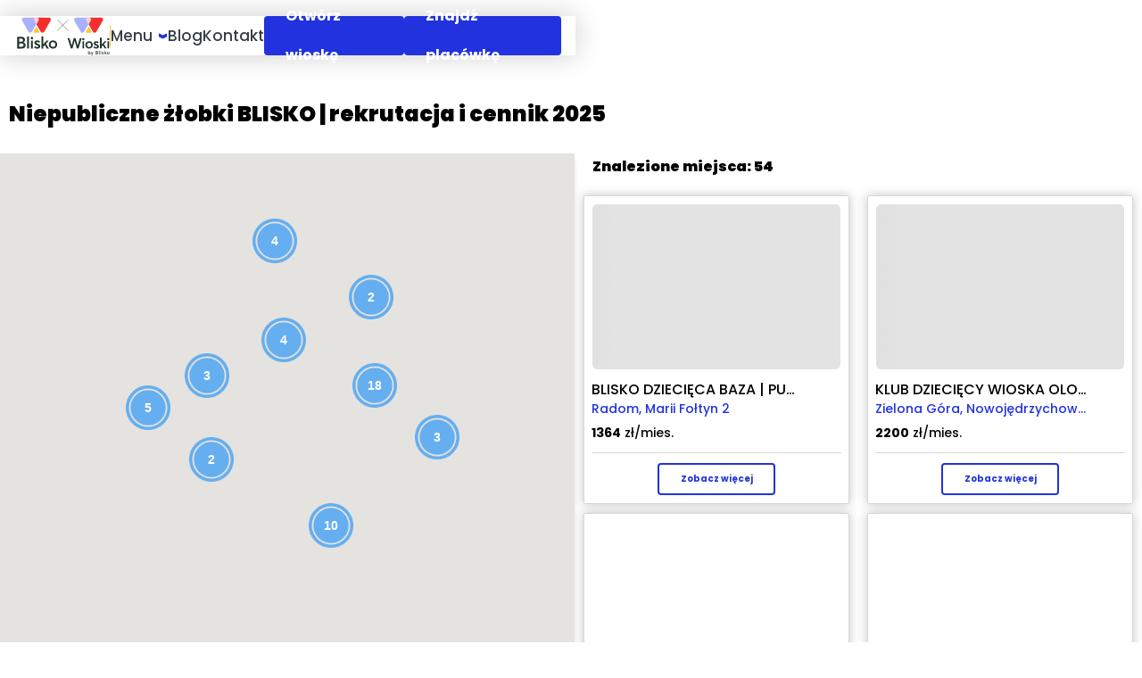

--- FILE ---
content_type: text/html; charset=utf-8
request_url: https://www.bliskoedu.pl/zlobki
body_size: 51795
content:
<!DOCTYPE html><html lang="en"><head><meta charSet="utf-8"/><meta name="viewport" content="width=device-width"/><meta name="next-head-count" content="2"/><style data-emotion="css "></style><link data-next-font="size-adjust" rel="preconnect" href="/" crossorigin="anonymous"/><link rel="preload" href="/_next/static/css/fc425b42429feb4a.css" as="style"/><link rel="stylesheet" href="/_next/static/css/fc425b42429feb4a.css" data-n-g=""/><noscript data-n-css=""></noscript><script defer="" nomodule="" src="/_next/static/chunks/polyfills-c67a75d1b6f99dc8.js"></script><script src="/_next/static/chunks/webpack-1d7209186424697f.js" defer=""></script><script src="/_next/static/chunks/framework-f29e48ae95cae5a3.js" defer=""></script><script src="/_next/static/chunks/main-382c28779b132255.js" defer=""></script><script src="/_next/static/chunks/pages/_app-a9e74cde9162f7db.js" defer=""></script><script src="/_next/static/chunks/1472-fe9fa09111800ea4.js" defer=""></script><script src="/_next/static/chunks/1935-6eeab799d2f6b750.js" defer=""></script><script src="/_next/static/chunks/2423-6d1868f947509d9f.js" defer=""></script><script src="/_next/static/chunks/1075-087b68162e219276.js" defer=""></script><script src="/_next/static/chunks/5081-3b3b003b400243d9.js" defer=""></script><script src="/_next/static/chunks/4830-ddbdfabf53205ef1.js" defer=""></script><script src="/_next/static/chunks/730-b39c18fbb131baf0.js" defer=""></script><script src="/_next/static/chunks/2032-1d296d44a323214c.js" defer=""></script><script src="/_next/static/chunks/9519-adecbf6fe7954773.js" defer=""></script><script src="/_next/static/chunks/2308-a12d7eb6e61b0a60.js" defer=""></script><script src="/_next/static/chunks/2718-145af6f2bee66a74.js" defer=""></script><script src="/_next/static/chunks/2972-1383ef1191ee5a13.js" defer=""></script><script src="/_next/static/chunks/pages/zlobki-1f85b9e424862965.js" defer=""></script><script src="/_next/static/e-Tn1UBHQag7Frj7AUHwy/_buildManifest.js" defer=""></script><script src="/_next/static/e-Tn1UBHQag7Frj7AUHwy/_ssgManifest.js" defer=""></script><style data-emotion="css "></style></head><body><div id="__next"><div></div><div>Loading...</div></div><script id="__NEXT_DATA__" type="application/json">{"props":{"pageProps":{"content":{"createdAt":"2024-01-30T11:16:54.080Z","updatedAt":"2025-03-28T07:48:32.493Z","publishedAt":"2024-01-30T11:16:55.497Z","locale":"pl","SEO":{"id":110,"meta_title":"Żłobki: dwujęzyczne, Montessori, niepubliczne, rekrutacja do żłobków, nabory i zapisy, opinie i cennik 2025 | Żłobki i Przedszkola BLISKO","meta_description":"Niepubliczne żłobki BLISKO | Kameralne żłobki bliskościowe, językowe i Reggio Emilia. Opieka oparta na empatii, współpracy z rodzicami i budowaniu relacji. Sprawdź rekrutację, ceny oraz opinie rodziców!","site_name":"BLISKO ➤ Żłobki: rekrutacja","seo_image":"https://makeshift-clumsy-turn.media.strapiapp.com/relations_in_respect_image_94e1a08e13.webp","seo_image_alt":"bawiące sie dzieci","keywords":"dziecko w żłobku, rekrutacja do żłobka 2025, kameralny żłobek, rekrutacja do żłobka,\nzapisy do żłobka,\nżłobek montessori,\nżłobek z językiem angielskim,\nżłobek dwujęzyczny, żłobki rekrutacja, żłobek językowy, nabory do żłobka"},"pageContent":{"id":24,"title_H1":"Niepubliczne żłobki BLISKO | rekrutacja i cennik 2025","text_H2":"Szukasz kameralnego żłobka Montessori lub Reggio Emilia? Zastanawiasz się, czy zapisać dziecko do żłobka dwujęzycznego? Chcesz wiedzieć, gdzie są otwarte zapisy do żłobka? Poznaj żłobki BLISKO.","short_description_H3":"BLISKO to sieć żłobków i przedszkoli bliskościowych oferująca opiekę i edukację oparte na empatii i szacunku do dziecka, budowaniu relacji i współpracy z rodzicami.","long_description_H4":"Każdy rodzic pragnie zapewnić swojemu dziecku możliwie najlepszy start w przyszłość. Do pewnego momentu rodzice opiekują się dzieckiem w domu lub zatrudniają godną zaufania opiekunkę. Przychodzi jednak taki czas, gdy dziecko powinno zacząć się powoli przyzwyczajać do spędzania czasu nie tylko w otoczeniu najbliższych, ale również pośród swoich rówieśników. **Wczesnej socjalizacji bardzo dobrze służy żłobek**. Na czym właściwie polega koncepcja żłobka? Czy dziecko w żłobku to dobry pomysł? Kiedy posłać dziecko do żłobka? Na te i kilka innych pytań odpowiedzi znajdziesz poniżej. \n\nZ tego artykułu dowiesz się, **czym jest żłobek**, w jakim wieku można tam zapisać dziecko oraz **dlaczego warto zapisać dziecko do żłobka**.\n\n### **Żłobek – o czym mowa?**\n\nNajprościej rzecz ujmując, żłobek to miejsce przeznaczone do opieki nad najmłodszymi dziećmi. Odpowiednio wykwalifikowany personel dba tam o ich prawidłowy rozwój i wypełnia ich czas wartościowymi oraz interesującymi aktywnościami. Rodzice w tym czasie mogą się poświęcić swoim obowiązkom, mając pewność, że dziecko w żłobku przebywa pod właściwą opieką.\n\nIstnieją również pokrewne formy sprawowania opieki nad najmłodszymi dziećmi, tj. **klub dziecięcy lub klub malucha** oraz **punkt opieki dziennej**. Z perspektywy rodzica różnice między klubami, punktami a żłobkami są niewielkie – najczęściej dotyczą one wielkości miejsca i proporcji liczby dorosłych do dzieci.  \n\n**Zarówno żłobki, punkty opieki dziennej, jak i kluby dziecięce mają określone zadania do wykonania**. Pośród nich można wyróżnić następujące:\n\n- zapewnienie dziecku **opieki** w warunkach możliwie zbliżonych do warunków domowych\n- zagwarantowanie dziecku **właściwej pielęgnacji** oraz wprowadzenie do jego planu dnia **aktywności** służących zdobywaniu elementarnej wiedzy\n- prowadzenie **zajęć edukacyjnych i opiekuńczo-wychowawczych**, rozwijających sprawność myślową i ruchową dziecka, dostosowanych do jego możliwości\n\n### **Dziecko w żłobku – kiedy zapisać?**\n\nZgodnie z obowiązującym w Polsce prawem dziecko może zostać zapisane do żłobka **już po pierwszych 20 tygodniach**, czyli mniej więcej 5 miesiącach życia. Oczywiście, jest to bariera minimalna, która nie dla każdego dziecka będzie odpowiednia. **Na co zwrócić uwagę, zastanawiając się nad tym, kiedy dziecko powinno trafić do żłobka?**\n\n**1. Poziom rozwoju i samodzielności dziecka:** Każde dziecko osiąga kolejne kroki na drodze swojego rozwoju w różnym tempie. W przypadku niektórych już w wieku kilku miesięcy można zaobserwować gotowość do pozostawania pod opieką osób innych niż rodzice, a także chęć swobodnej eksploracji i nabywania nieznanych doświadczeń. Inne z kolei potrzebują na to znacznie więcej czasu.\n\nW przypadku niemowląt, u których rozwój postępuje szczególnie szybko, wysłanie ich do żłobka już po kilku miesiącach życia nie wydaje się złym rozwiązaniem. W przeciwnym razie warto jest się wstrzymać przynajmniej do ukończenia pierwszego roku życia, aby w tym czasie zapewnić mu troskliwą opiekę w domu, dzięki której wszystkie jego potrzeby zostaną zaspokojone we właściwy sposób.\n\n**2. Plany zawodowe rodziców:** Współcześnie coraz częściej opieka nad dzieckiem rozkłada się na obydwoje rodziców, a ponadto na innych członków rodziny. Wiadomo też jednak, że urlop macierzyński czy tacierzyński nie mogą trwać w nieskończoność, a plany dotyczące kariery zawodowej nie powinny przez zbyt długi czas pozostawać na bocznym torze.\n\nW komfortowej sytuacji są osoby, które przynajmniej częściowo wykonują swoją pracę zdalnie, dzięki czemu mogą pracować w domowym zaciszu. Wówczas można skutecznie połączyć mierzenie się z obowiązkami zawodowymi oraz opiekę nad dzieckiem. W takiej sytuacji dziecko może iść do żłobka wtedy, gdy osiągnie właściwy poziom rozwoju i odnajdzie się w grupie rówieśniczej.\n\n**Plany zawodowe rodziców nie muszą stać w sprzeczności z odpowiedzialnym rodzicielstwem**. Czasem jest tak, że dziecko w żłobku dobrze odnajduje się już na bardzo wczesnym etapie życia. Jeśli zaś potrzebuje więcej czasu, aby poczuć się komfortowo w grupie rówieśników i bez obecności rodziców, istnieje wówczas wiele rozwiązań, które pozwalają przedłużyć opiekę domową nad niemowlęciem. \n\n**3. Rekrutacja, bariera wieku i inne ograniczenia:** Choć w myśl przepisów państwowych dziecko w żłobku może się znaleźć już po 20 tygodniach życia, to bardzo często poszczególne placówki ustalają inny limit wieku, który może wynosić 6 miesięcy czy nawet 1 rok. W takiej sytuacji rodzic musi się pogodzić z ograniczeniem lub szukać innego miejsca.\n\nTrzeba też pamiętać o tym, że **do żłobków przeprowadzana jest rekrutacja**, w wyniku której zapełniane są dostępne miejsca. Zwłaszcza w dużych miastach ich pula jest zwykle ograniczona i brakuje miejsc dla wszystkich chętnych. Dlatego warto jest śledzić na bieżąco informacje o planowanych zapisach. Czasem żłobki stawiają też jeszcze inne wymagania rodzicom, którzy chcą do nich zapisać swoje dzieci. Dlatego też warto odpowiednio wcześniej szczegółowo zapoznać się z wszystkimi wymaganiami.\n\n### **Dziecko w żłobku – dlaczego warto?**\n\nWielu rodziców wykazuje dość sceptyczne nastawienie do umieszczania dziecka w żłobku, woląc samodzielnie zająć się opieką nad nim przynajmniej do momentu osiągnięcia wieku przedszkolnego, a więc 3. roku życia. Czasem zdarza się wręcz, że dziecko po raz pierwszy zyskuje możliwość regularnego kontaktu ze swoją grupą rówieśniczą w zerówce, wcześniej spotykając się z innymi dziećmi co najwyżej na placu zabaw.\n\nWątpliwości w tak kluczowej dla każdego rodzica kwestii, jak wybór optymalnej ścieżki rozwoju swojego dziecka, która zapewni mu zarówno odpowiednie ukształtowanie psychoruchowe, jak i właściwe kompetencje społeczne, są czymś w pełni naturalnym. Najlepszą odpowiedzią na nie są zaś rzeczowe argumenty.\n\n**1. Nawiązywanie relacji i nauka funkcjonowania w grupie:** Nigdzie indziej dziecko nie nauczy się tak dobrze reagować na różne sytuacje społeczne jak w żłobku. Codzienność dzieci w takich miejscach związana jest ze wspólnymi zabawami ruchowymi i edukacyjnymi, dzieleniem się zabawkami, a także, w przypadku nieco starszych dzieci, znajdowaniem wspólnego języka w trakcie wspólnych posiłków.\n\nDziecko w żłobku ma idealne warunki do tego, aby wypracować wzory postępowania w zróżnicowanych sytuacjach i dzięki temu lepiej odnajdywać się na kolejnych etapach nauki i wychowania – w przedszkolu i w szkole podstawowej, w nauczaniu początkowym. Co więcej, ponieważ grupa wychowanków w danej grupie w żłobku jest względnie stała, dziecko może z dnia na dzień doskonalić swoje kompetencje w kontaktach z rówieśnikami i poszukiwać możliwie najlepszych rozwiązań.\n\nOczywiście, dzieci nieuczęszczające do żłobka także miewają okazje do tego, aby poznawać inne osoby w swoim wieku, czy to na placu zabaw, czy to w otoczeniu sąsiedzkim. Sytuacje społeczne tego typu są jednak mniej złożone i nie powtarzają się regularnie, więc dużo trudniej nauczyć się, jak wówczas powinno się postępować.\n\n**2. Przemyślane i odpowiednio dobrane aktywności:** Dziecko w żłobku może liczyć na fachową i rzetelną opiekę ze strony odpowiednio wykwalifikowanej kadry. Osoby zatrudnione w takim miejscu mają niezliczone pomysły dotyczące tego, jak wypełnić wychowankom czas w taki sposób, aby miały z tego jak największe korzyści, a także odpowiednie materiały i akcesoria.\n\nDzięki właściwemu planowi dnia dziecko w żłobku zarówno popracuje nad swoją koordynacją ruchową, jak i będzie konsekwentnie zgłębiać kolejne tajniki otaczającego go świata. Właściwe wyważenie czasu na aktywność oraz odpoczynek spowoduje dodatkowo, że dziecko nie znuży się i zachowa satysfakcję z podejmowanych działań.\n\n**3. Nauka podstawowych umiejętności:** Na tym etapie życia, na którym znajduje się dziecko w żłobku, niezbędna jest praca w zakresie nabywania podstawowych umiejętności, takich jak używanie sztućców, korzystanie z nocnika czy mycie zębów. Dzięki temu, że dziecko w żłobku może przyglądać się, jak robią to jego rówieśnicy, to szybciej samo zaczyna robić podobnie. \n\n**4. Zbilansowana dieta:** Posiłki serwowane w żłobkach są w pełni dostosowane do potrzeb wychowanków. Dania są słabo przyprawiane, aby nie podrażniały żołądków, jadłospis komponuje się zaś tak, aby uwzględniał odpowiedni zasób substancji odżywczych oraz kalorii. W ten sposób rodzice nie muszą się obawiać o zdrowie dziecka i ewentualne niedobory witamin oraz mikro- i makroelementów.\n\nGotowanie dla dziecka w domu może stanowić wyzwanie, zwłaszcza dla bardziej zapracowanych i mniej wprawnych w kuchni rodziców. Jedzenie, z jednej strony, musi być zdrowe, z drugiej zaś smaczne, a to nie zawsze łatwa sztuka. \n\nKolejnym krokiem jest **znalezienie odpowiedniego żłobka** oraz **właściwe przygotowanie dziecka** do pobytu w zupełnie nowym miejscu, bez rodziców i w otoczeniu osób w podobnym wieku. \n\nKiedy podejmujemy decyzję o żłobku, pojawia się kolejne istotne pytanie: który wybrać? Zwłaszcza w większych miastach oferta placówek tego typu jest niezwykle bogata i zróżnicowana, co może wprawić rodziców w zawrót głowy oraz skutecznie utrudnić dokonanie wyboru.\n\nKluczem do sukcesu jest odpowiednie przygotowanie oraz ustalenie kilku miarodajnych kryteriów, które pozwolą Ci porównać różne dostępne opcje i zapisać dziecko do tego żłobka, który okaże się dla niego najlepszy. **Na co w takim razie zwrócić uwagę?** \n\n### **Dziecko w żłobku – co należy sprawdzić?**\n\nPoniżej zapoznasz się ze szczegółową analizą, gromadzącą **wszystkie kwestie, na które każdy rodzic powinien zwrócić uwagę w trakcie poszukiwań najlepszego żłobka**. Zostały one ułożone w takiej kolejności, w jakiej najwygodniej będzie Ci z nich skorzystać. \n\nOczywiście, do każdej informacji znalezionej w internecie należy podchodzić z pewną dozą sceptycyzmu. Jeśli dany żłobek cieszy się nieposzlakowaną opinią i wszyscy wystawiają mu hurraoptymistyczne opinie, to oczywiście niewykluczone, że masz do czynienia ze wspaniałym miejscem. Istnieje jednak także ryzyko, że nie wszystkie komentarze są szczere i napisane w dobrej wierze. Zarazem jednak placówka, która zbiera prawie wyłącznie negatywne recenzje, zwłaszcza poparte zdjęciami i szczegółowymi opisami problemów, prawie na pewno nie jest warta traktowania jako realna opcja do wyboru.\n\nNa każdym etapie poszukiwań pamiętaj również, że **masz pełne prawo do informacji**. Możesz dzwonić, pisać maile, przyjechać na miejsce i oczekiwać, że ktoś oprowadzi Cię i odpowie na Twoje pytania. Jeżeli z danym żłobkiem trudno się skontaktować czy też jego władze nie chcą wyrazić zgody na wizytę i pokazanie obiektu na żywo, to w głowie powinna Ci się zapalić czerwona lampka – nikt przecież nie ukrywa czegoś, czym mógłby się pochwalić?\n\n### **Po pierwsze: miejsce**\n\nZacznijmy od tego, co jest widoczne niemal na pierwszy rzut oka, a więc zagadnień związanych z położeniem interesującego Cię żłobka. W tym zakresie warto poświęcić nieco uwagi następującym kwestiom:\n\n**1. Lokalizacja:** Położenie ma szczególnie duże znaczenie w mieście. Wybór żłobka znacznie oddalonego od domu może nastręczać pewnych trudności, na przykład w sytuacji, w której z różnych przyczyn niezbędne jest pilne przybycie na miejsce rodzica. Jeżeli już chcesz się zdecydować na miejsce opieki położone daleko od Twojego miejsca zamieszkania, to zadbaj o to, aby spełniony był przynajmniej jeden z następujących warunków:\n- miejsce to znajduje się po drodze do Twojego miejsca pracy\n- miejsce jest dobrze skomunikowane, a dotarcie do niego samochodem lub komunikacją miejską nie stanowi żadnego wyzwania\n- w okolicy mieszka ktoś z rodziny, kto w razie potrzeby może przyjść do żłobka i odebrać dziecko\n\n**2. Otoczenie:** Tutaj należy wziąć pod uwagę zarówno interes dziecka, jak i rodzica. Zwróć uwagę na tak prozaiczną rzecz jak **dostępność miejsc parkingowych**. Jeśli znajdują się na terenie miejsca opieki, to wspaniale, a jeżeli nie, to upewnij się, że w pobliżu nie występują ich poważne deficyty. Trudno sobie wyobrazić na dłuższą metę tracenie codziennie rano 20 czy 30 minut na szukanie miejsca do zaparkowania, aby móc odprowadzić dziecko do żłobka.\n\nPrzyjrzyj się również **najbliższej okolicy**. Czy gdzieś w pobliżu nie znajduje się źródło głośnych, uciążliwych dźwięków albo zanieczyszczeń powietrza, jak choćby ruchliwa arteria lub zakład przemysłowy? Czy dzielnica wygląda na zadbaną i bezpieczną, dzięki czemu nie będziesz czuć lęku, przebywając w pobliżu? To istotne zwłaszcza zimą, bo wówczas dziecko w żłobku często pojawia się, kiedy na zewnątrz jest jeszcze szaro, a odbierane bywa dopiero po zmierzchu.\n\n**3. Budynek żłobka:** Warto przyjrzeć się temu, w jakim budynku znajduje się żłobek. Czasem można na niego popatrzeć w sieci, a nieraz niezbędna jest wizyta na miejscu. Zwróć uwagę, czy miejsce opieki zajmuje budynek w całości, czy współdzieli go z innymi podmiotami. Jeżeli ma miejsce ta druga sytuacja, to dowiedz się koniecznie, jakiego rodzaju jest to najbliższe sąsiedztwo i czy przypadkiem nie będzie ono na dłuższą metę kłopotliwe.\n\nUpewnij się, czy dziecko w żłobku będzie miało zapewnione **bezpieczeństwo**. Ważne jest to, aby do środka nie mogła dostać się żadna osoba postronna bez wiedzy personelu. Służy temu obecność domofonu, furtki z zamkiem magnetycznym czy dodatkowego pracownika stróżującego przy wejściu i sprawdzającego tożsamość osób wchodzących do środka.\n\nDużym atutem żłobka jest też przynależna do placówki **przestrzeń na świeżym powietrzu**, która służy dzieciom do różnego rodzaju aktywności. Może to być ogród z placem zabaw, może też być duży taras. W każdym z tych przypadków także trzeba upewnić się, że miejsce jest w pełni bezpieczne – w płocie nie ma żadnych dziur, przez które dziecko mogłoby się wydostać na zewnątrz, ani też otworów na tyle dużych, że ktoś obcy mógłby przez nie coś podopiecznym podać.\n\n**4. Wnętrze:** Oczywiście, najwięcej czasu dziecko będzie mimo wszystko spędzać w środku. Tutaj również warto zwrócić uwagę na kilka kwestii:\n\n- Ściany powinny być pomalowane na **jasne, pastelowe kolory**. Z jednej strony, nie są one przygnębiające, jak szary czy brunatny, z drugiej nie powodują nadmiernego pobudzenia i nie wywołują na dłuższą metę zmęczenia wzroku, jak ma to miejsce w przypadku kolorów zbyt intensywnych czy wręcz neonowych.\n\n- Sprawdź, jak jest rozwiązana kwestia **miejsc do spożywania posiłków oraz do spania**. Nie ma tutaj jednego dobrego rozwiązania. Czasem jest przewidziana oddzielna stołówka i pokój do odpoczynku, innym razem są to wydzielone przestrzenie w tej samej sali, w której dziecko w żłobku spędza większość czasu. Ważne, aby było widać, że ta kwestia została przemyślana i sensownie rozwiązana.\n\n- Spróbuj ocenić** poziom dbałości o porządek**. Wiadomo, że w takim miejscu jak żłobek nie można oczekiwać, że każda zabawka będzie zawsze na swoim miejscu na półce. Bardziej chodzi jednak o to, czy w pomieszczeniach nie gromadzi się kurz, czy w przestrzeni służącej do jedzenia zapewnione są higieniczne warunki oraz czy odpowiednio często sprzątane są łazienki.\n\n**5. Wyposażenie:** Nie ulega wątpliwości, że każdemu rodzicowi zależy, aby jego dziecko w żłobku czuło się komfortowo. Do tego przyda się odpowiednie wyposażenie. Zwróć uwagę, czy **meble są dostosowane do rozmiarów dzieci** oraz czy zapewniają bezpieczeństwo. Oceń także naocznie stopień ich zużycia oraz to, czy nie są uszkodzone.\n\nWażnym elementem pobytu w żłobku jest też nabywanie podstawowej wiedzy o świecie i kształtowanie koordynacji ruchowej. W tym celu przydatne są odpowiednio dobrane zabawki i pomoce dydaktyczne. Jeśli będziesz mieć okazję porozmawiać z osobą pracującą w żłobku, to możesz poprosić, aby opowiedziała Ci o tym, jak dba o to, aby wypełnić dzieciom czas możliwie wartościowymi aktywnościami oraz z jakich akcesoriów korzysta.\n\n### **Po drugie: ludzie**\n\nTen wątek pośrednio już pojawił się powyżej, teraz zaś nadszedł dobry czas na to, aby go rozwinąć. Bez wątpienia nawet najpiękniej urządzony i najlepiej wyposażony żłobek nie obędzie się bez **profesjonalnej kadry oraz zgranego personelu**.\n\n**1. Opiekunki i opiekunowie:** Przede wszystkim dowiedz się, jakie kwalifikacje do wykonywania zawodu mają osoby zatrudnione do opieki nad dziećmi. W tym zakresie istnieją określone wymogi prawne, które powodują, że do opieki nad dziećmi można zatrudnić osoby, które ukończyły odpowiednie studia lub odbyły niezbędne szkolenia. Niemniej oprócz dyplomu ważne jest też to, **jak udaje się przekładać wiedzę teoretyczną na praktykę**. \n\nUpewnij się, czy opiekunki zatrudnione w miejscu opieki potrafią spowodować, że dziecko w żłobku czuje się w pełni komfortowo i jest otoczone czułością oraz troskliwą opieką. Równie ważne są też warunki sprzyjające kształtowaniu podstawowych umiejętności, bez których nikt nie obędzie się w dalszym życiu. Papierkiem lakmusowym w omawianej kwestii są reakcje na sytuacje kryzysowe, a takie mają miejsce najczęściej w ogródku, na otwartej przestrzeni. Jeśli masz okazję, to przyjrzyj się, czy osoba pracująca w żłobku potrafi w takich okolicznościach zachować spokój.\n\n**2. Personel żłobka:** Aby dziecko w żłobku miało zapewnioną realizację wszystkich potrzeb, nie wystarczy jedynie profesjonalna opieka. Ktoś musi się także zajmować sprzątaniem czy gotowaniem albo tylko podawaniem posiłków, jeśli dostarcza je catering zewnętrzny. \n\nWiele placówek do spełniania tych wszystkich funkcji zatrudnia oddzielne osoby. Wówczas warto się przyjrzeć, w jakim stopniu przykładają się do swoich obowiązków. Bywa też tak, że sprzątanie sali czy serwowanie potraw należy do zadań osób opiekujących się dziećmi. W takiej sytuacji należy się upewnić, że nie odbywa się to kosztem zajmowania się podopiecznymi.\n\n### **Po trzecie: plan dnia**\n\nKażdy żłobek posługuje się określonym planem dnia, który powinien być bez problemu udostępniany każdemu zainteresowanemu, w tym rodzicowi rozważającemu zapisanie w dane miejsce swojego dziecka. Zajrzyj do niego i przekonaj się, czym będzie się zajmować dziecko w czasie, kiedy ty będziesz w pracy.\n\n**1. Zabawy i aktywności intelektualne:** Zwróć uwagę, czy w ciągu dnia uwzględniono czas na zabawę i nawiązywanie relacji z rówieśnikami, lecz także odpowiednią liczbę zadań rozwijających zdolności umysłowe dziecka oraz jego koordynację ruchową. Dopytaj, jakiego konkretnie rodzaju są to aktywności. \n\nUpewnij się, że **plan dnia jest odpowiednio zbalansowany**. Owszem, nauka i rozrywka są ważne, ale niemniej istotny jest odpoczynek, więc czas na drzemkę w ciągu dnia też musi być zarezerwowany. Spróbuj ocenić, czy racjonalnie zaplanowano godziny podawania posiłków, między innymi czy przerwy między nimi nie są zbyt długie.\n\nNiektóre żłobki funkcjonują według określonych idei pedagogicznych, takich jak na przykład Montessori czy Reggio Emilia. Możesz poczytać o nich odpowiednio wcześniej i jeśli podejście którejś z nich jest Ci szczególnie bliskie, to dobrym pomysłem wydaje się zawężenie poszukiwań do placówek pracujących według danego wzorca.\n\n**2. Posiłki:** Wspomnieliśmy już o porach ich podawania, jednak jeszcze istotniejsze jest to, co znajdzie się na talerzu. Upewnij się, **czy menu jest układane według potrzeb żywieniowych dzieci** na bardzo wczesnym etapie ich życia. Jeśli jest taka możliwość, to dowiedz się więcej na temat cateringu, z którego korzysta żłobek, albo dostawców, od których czerpie surowce do przygotowywania posiłków.\n\nZ perspektywy samego dziecka bardzo istotne są smak i prezencja. Spróbuj ustalić, np. pytając innych rodziców, czy dzieci chodzące do danego żłobka jedzą swoje obiady z przyjemnością. Przyjrzyj się, czy są podawane w atrakcyjny wizualnie sposób, który zachęca do jedzenia również tego, za czym podopieczni nie zawsze przepadają, jak choćby warzywa.\n\n**3. Czas pracy:** Ta kwestia może się okazać szczególnie istotna dla rodziców, którzy sporo czasu spędzają w pracy i jednocześnie nie mają nikogo w pobliżu, kto mógłby odebrać ich dziecko ze żłobka. Wiele żłobków pracuje naprawdę długo, ale bywają też takie, które zamykają się już o godzinie 16, czyli wówczas, gdy wiele osób dopiero wychodzi z pracy. Wydawać by się mogło, że to drobiazg, ale jednak o kluczowym znaczeniu.\n\nZałóżmy, że udało Ci się już wybrać żłobek najlepiej dostosowany do potrzeb Twojego dziecka. Teraz jednak pojawia się kolejne pytanie: **co zrobić, aby poczuło się ono dobrze w nowym miejscu?** Jak uniknąć zbędnego stresu, związanego z pozostawaniem dłuższy czas bez obecności rodzica? Co zrobić, żeby czas, jaki spędzi dziecko w żłobku, okazał się wspaniałą przygodą? Na te oraz wiele innych pytań znajdziesz odpowiedzi poniżej.\n\n### **Przed pierwszym dniem w żłobku**\n\nNie ulega wątpliwości, że posłanie dziecka do żłobka stanowi trudne doświadczenie dla każdej ze stron – zarówno rodziców, jak i ich samych dzieci. Kończy się czas, gdy każdą chwilę spędzaliście razem i zawsze wiedziałaś, co dokładnie dzieje się z Twoim dzieckiem. \n\nZadanie okazuje się podwójnie trudne. Nie tylko bowiem trzeba umieć stawić czoła licznym i często negatywnym emocjom, które wywołuje konieczność przebywania w nowym miejscu, pod opieką nieznanych sobie wcześniej opiekunek i bez obecności mamy lub taty. Trzeba też  panować nad samym sobą, ponieważ każdy objaw lęku czy niepewności po stronie rodzica bardzo szybko znajdzie odzwierciedlenie w zachowaniu dziecka.\n\nDlatego też warto podjąć pierwsze przygotowania, jeszcze zanim nadejdzie pierwszy dzień w nowym miejscu. Jak się do tego zabrać? Przede wszystkim w miarę możliwości **przyzwyczajaj dziecko do sytuacji, w których poznaje nowe osoby**. Mogą to być członkowie rodziny, znajomi czy przyjaciele. Dobrze też, jeśli będzie mogło spędzić trochę czasu z kimś ze swojej grupy rówieśniczej. Czym więcej tego typu doświadczeń, tym łatwiej będzie przezwyciężyć nieśmiałość, gdy Twoje dziecko w żłobku zacznie poznawać nowych ludzi.\n\nTrzeba też zawczasu zacząć przyzwyczajać dziecko, że nie zawsze towarzyszy mu któreś z rodziców. Szczególnie trudny start w żłobku mają te dzieci, które całe dotychczasowe życie spędziły wyłącznie w obecności matki lub ojca i nie miały okazji przywyknąć do tego, że rodzice od czasu do czasu znikają, a w ich miejsce pojawia się babcia, ciocia czy sąsiadka. Dlatego warto zawczasu przyzwyczajać dziecko do zostawania bez opieki rodzicielskiej, najpierw przez 10 minut, później 20, a następnie również więcej.\n\n### **Adaptacja kluczem do sukcesu**\n\nPierwsze dni w żłobku to zawsze newralgiczny czas, od niego bowiem zależy, czy dziecko poczuje się w tym miejscu komfortowo i czy będzie do niego przychodzić z przyjemnością. Odpowiedni wysiłek muszą podjąć zarówno opiekunki żłobka, jak i rodzice. Brak koordynacji między nimi może bowiem prowadzić do tego, że wszystkie starania pójdą na marne.\n\nNie powinno być tak, że dziecko już od pierwszego dnia zostaje w żłobku na kilka godzin, a rodzice w tym czasie mogą się swobodnie zajmować swoimi sprawami. Wszystko zaczyna się od **procesu adaptacji**, w trakcie którego dziecko oswaja się z nowym miejscem, ludźmi, a także wizją tego, że będzie spędzać czas bez mamy i taty. \n\nDlatego też z**arezerwuj sobie przynajmniej kilka dni, zanim postanowisz wrócić do regularnej pracy**. W tym czasie bowiem często jest tak, że zostawia się dziecko w żłobku tylko na kilkanaście minut czy godzinę, aby stopniowo do tego przywykło. Możesz zapytać, czy w tym czasie dziecko może mieć ze sobą ulubioną zabawkę, aby czuć się pewniej. Warto też być cały czas pod telefonem, gdyby okazało się, że jednak dziecko za bardzo się stresuje i jak na razie lepszy dla niego będzie powrót do domu, aby się uspokoiło.\n\nCo zrobić, aby to wdrażanie się w nową rutynę przebiegło jak najlepiej? Poniżej kilka rad.\n\n**1. Staraj się zapanować nad swoimi emocjami, zaopiekuj je:** Nie trzeba, jak się zdaje, nikogo przekonywać, że początek przygody dziecka ze żłobkiem jest dla niego trudnym czasem, wiążącym się ze stresem, lękiem, poczuciem niepewności i dyskomfortu. Czego w takiej sytuacji dziecko najbardziej potrzebuje od rodzica? Opanowania, spokoju i racjonalnego podejścia. \n\nZ pewnością zostawiając dziecko w żłobku po raz pierwszy bez swojej opieki, będzie Ci się chciało płakać i z trudem będziesz w stanie odmówić sobie roztkliwiania się nad nim. Musisz jednak uniknąć tego za wszelką cenę, ponieważ pod wpływem Twoich trudnych emocji dziecko zestresuje się jeszcze bardziej, a cały proces adaptacji się wydłuży.\n\n**3. Dbaj o rutynę:** Dzieci bardzo nie lubią, gdy w ich życiu zmienia się wiele rzeczy na raz. Już samo pójście do żłobka to wielka nowość, a tymczasem z tym faktem wiąże się mnóstwo większych i mniejszych zmian w rutynie życia codziennego. Mimo to staraj się zachować elementy dawnego porządku wszędzie tam, gdzie to możliwe, a ponadto dąż do tego, aby wypracować nowe zwyczaje, ściśle związane ze spędzaniem czasu w żłobku.\n\nJeżeli dziecko miało już wyrobiony jakiś nawyk dotyczący kolejności zakładania ubrań i butów, to w żłobku niech wygląda to podobnie. Staraj się, aby codziennie poranek w żłobku wyglądał podobnie – najpierw wejście do budynku i do szatni, później zmiana odzieży według ustalonego porządku, przejście do odpowiedniej sali, przywitanie się z opiekunką i pożegnanie z rodzicem. To oczywiście tylko uproszczony schemat, który trzeba dostosować do potrzeb swoich i dziecka, niemniej za wszelką cenę należy dążyć do uniknięcia chaosu.\n\n**4. Mów prawdę i pamiętaj o pożegnaniu:** Podstawową zasadą, która powinna obowiązywać w relacjach między rodzicami a dziećmi, jest prawdomówność. Od początku trzeba wypracować w dziecku przekonanie, że powiedzenie prawdy, nawet bardzo nieprzyjemnej, przynosi lepsze skutki niż kłamstwo. Ta sama zasada jednak musi obowiązywać mamę i tatę. Nie możesz oczekiwać, że dziecko będzie mieć do Ciebie zaufanie, jeśli nie może mieć pewności, że jesteś osobą słowną.\n\n**Dlatego nie okłamuj dziecka choćby w kwestii tego, ile czasu Cię nie będzie**. Jeśli planujesz wrócić do niego za kilka godzin, to powiedz mu zgodnie z prawdą, że wychodzisz do pracy i jak tylko skończysz, to przyjedziesz, aby je odebrać. Nie obiecuj, że za chwilę będziesz z powrotem, bo wówczas dziecko poczuje się oszukane i przy kolejnych takich sytuacjach będzie wpadać w panikę, nie wiedząc, na ile czasu tym razem znikniesz.\n\nZ tego samego powodu kiedy mówisz dziecku, że wychodzisz, to **nie zatrzymuj się tuż za progiem i nie podglądaj przez uchylone drzwi**. Pożegnanie to bardzo ważny moment, należący do porządku dnia codziennego w żłobku. Ma ono stanowić wyraźny sygnał, że po raz kolejny dziecko zobaczy mamę lub tatę dopiero za jakiś czas. Jeśli spostrzeże, że tak naprawdę dalej jesteś na miejscu, to będzie mieć niejasność, co się właściwie dzieje. Poza tym w jego oczach akt pożegnania straci sens, skoro rodzice nie przestrzegają związanych z nim zasad.\n\nPierwsze dni w żłobku mają decydujący wpływ na to, czy dziecko będzie się czuło w tym miejscu komfortowo, a nieobecność rodziców nie będzie mu doskwierać. To bardzo istotne, ponieważ jeśli dziecko nie nabędzie do tego miejsca zaufania i pobyt w nim będzie traktować jako karę, to korzyści, jakie z tego wyniesie, okażą się relatywnie niewielkie. **Tymczasem czas spędzony w żłobku to okres intensywnego rozwoju psychomotorycznego, a także socjalizacji i nauki nawiązywania relacji międzyludzkich**. Szkoda, aby Twoje dziecko nie skorzystało z szansy, jaką daje mu pobyt w grupie rówieśniczej, pod opieką profesjonalistów.\n\n**Rekrutacja do żłobka** będzie znacznie łatwiejsza, gdy poznasz placówki BLISKO. Jeśli zastanawiasz się, czy dziecko zapisać do: żłobka Montessori, żłobka dwujęzycznego, żłobka z językiem angielskim, żłobka językowego, wejdź na naszą mapę i znajdź żłobek w Twojej okolicy. Możesz wybrać [żłobek BLISKO](https://www.bliskoedu.pl/zlobki-blisko?education_types=CLUB%2C+NURSERY%2C+DAY_CARE_CENTER\u0026blisko=true\u0026radius=500\u0026lat=52.165229\u0026lng=19.191543) lub [żłobek Wioskę](https://www.bliskoedu.pl/zlobki-wioski?education_types=CLUB%2C+NURSERY%2C+DAY_CARE_CENTER\u0026villages=true\u0026radius=500\u0026lat=52.165229\u0026lng=19.191543).\n\nWpisując w wyszukiwarkę: „żłobki rekrutacja”, „nabory do żłobka”, „rekrutacja do żłobka”, „rekrutacja do żłobka 2024”, „zapisy do żłobka”, otrzymasz mnóstwo nieprzefiltrowanych wyników i będziesz niewiele bliżej sukcesu, czyli znalezienia miejsca odpowiadającego na Wasze potrzeby. Gdy zostaniesz w naszej wyszukiwarce żłobków i przedszkoli, będziesz mieć pewność, że przeglądasz miejsca o najwyższej jakości, bo bardzo dobrze wiemy, [czym jest jakość w edukacji wczesnodziecięcej](https://www.bliskoedu.pl/menu/jak-dbamy-o-jakosc/czym-jest-jakosc-w-edukacji). \n\n**Żłobki BLISKO i Wioski dla dzieci w wieku 1-3 lata są w**:\n- [WARSZAWIE](https://www.bliskoedu.pl/zlobki/warszawa): [Ochota](https://www.bliskoedu.pl/zlobki/warszawa/ochota), [Praga-Południe](https://www.bliskoedu.pl/zlobki/warszawa/praga-poludnie), [Targówek](https://www.bliskoedu.pl/zlobki/warszawa/targowek), [Ursynów](https://www.bliskoedu.pl/zlobki/warszawa/ursynow), [Bemowo](https://www.bliskoedu.pl/zlobki/warszawa/bemowo), [Powiśle](https://www.bliskoedu.pl/zlobki/warszawa/powisle), [Żoliborz](https://www.bliskoedu.pl/zlobki/warszawa/zoliborz), [Bielany](https://www.bliskoedu.pl/zlobki), [Mokotów](https://www.bliskoedu.pl/zlobki/warszawa/mokotow) \n- [KRAKOWIE](https://www.bliskoedu.pl/zlobki/krakow): [Śródmieście](https://www.bliskoedu.pl/zlobki/krakow/srodmiescie), [Podgórze](https://www.bliskoedu.pl/zlobki), [Bronowice](https://www.bliskoedu.pl/zlobki/krakow/bronowice), [Zwierzyniec](https://www.bliskoedu.pl/zlobki/krakow/zwierzyniec), [III Prądnik Czerwony](https://www.bliskoedu.pl/zlobki), [Mistrzejowice](https://www.bliskoedu.pl/zlobki/krakow/mistrzejowice) \n- [GDAŃSKU](https://www.bliskoedu.pl/zlobki/gdansk): [Wrzeszcz](https://www.bliskoedu.pl/zlobki/gdansk/wrzeszcz), [Strzyża](https://www.bliskoedu.pl/zlobki/gdansk/strzyza), [Orunia Górna](https://www.bliskoedu.pl/zlobki), [Strzyża](https://www.bliskoedu.pl/zlobki/gdansk/zaspa)\n- [ZIELONEJ GÓRZE](https://www.bliskoedu.pl/zlobki/zielona-gora) \n- [CZECHOWICACH-DZIEDZICACH](https://www.bliskoedu.pl/zlobki/czechowice-dziedzice) \n- [ŁOMIANKACH](https://www.bliskoedu.pl/zlobki/lomianki): [Osiedle Łomianki Stare](https://www.bliskoedu.pl/zlobki)\n- [KATOWICACH](https://www.bliskoedu.pl/zlobki/katowice): [Ligota-Panewniki](https://www.bliskoedu.pl/zlobki/katowice/ligota-panewniki)\n- [POZNANIU](https://www.bliskoedu.pl/zlobki/poznan): [Nowe Miasto](https://www.bliskoedu.pl/zlobki/poznan/nowe-miasto), [Grunwald](https://www.bliskoedu.pl/zlobki/poznan/grunwald), [Wilda](https://www.bliskoedu.pl/zlobki/poznan/wilda)\n- [LUBARTOWIE](https://www.bliskoedu.pl/zlobki/lubartow)\n- [ŁODZI](https://www.bliskoedu.pl/zlobki/lodz): [Górna](https://www.bliskoedu.pl/zlobki/lodz/gorna)\n- [SKARŻYSKU-KAMIENNEJ](https://www.bliskoedu.pl/zlobki)\n- [WROCŁAWIU](https://www.bliskoedu.pl/zlobki/wroclaw): [Stabłowice](https://www.bliskoedu.pl/zlobki/wroclaw/stablowice), [Swojczyce](https://www.bliskoedu.pl/zlobki/wroclaw/swojczyce)\n- [ŻELECHOWIE](https://www.bliskoedu.pl/zlobki/zelechow) \n- [ŚWIEBODZINIE](https://www.bliskoedu.pl/zlobki/swiebodzin)\n- [RADOMIU](https://www.bliskoedu.pl/zlobki/radom): [Gołębiów](https://www.bliskoedu.pl/zlobki/radom/golebiow) \n- [JÓZEFOWIE](https://www.bliskoedu.pl/zlobki/jozefow) \n- [NOWEJ SOLI](https://www.bliskoedu.pl/zlobki/nowa-sol)\n- [SZCZYTNIE](https://www.bliskoedu.pl/zlobki/szczytno) \n- [BYDGOSZCZY](https://www.bliskoedu.pl/zlobki/bydgoszcz): [Błonie](https://www.bliskoedu.pl/zlobki/bydgoszcz/blonie)\n- [GORZOWIE WIELKOPOLSKIM](https://www.bliskoedu.pl/zlobki/gorzow-wielkopolski)\n- [LUBLINIE](https://www.bliskoedu.pl/zlobki/lublin): [Konstantynów](https://www.bliskoedu.pl/zlobki/lublin/konstantynow)","collapsibleSections":[]}},"facilities":[{"id":"b32e0ddd-1472-47e1-adbd-30b36d59bac4","type":"village_search","attributes":{"id":"b32e0ddd-1472-47e1-adbd-30b36d59bac4","name":"BLISKO Dziecięca Baza | punkt opieki dziennej","http_url":"blisko-dziecieca-baza-2","cover_photo_url":"https://ucarecdn.com/98efb529-f0c3-47ba-8c4a-2205efb14ca2/","cooperation_type":"OURS_WIOSKI","education_type":"DAY_CARE_CENTER","age_from":12,"age_to":42,"currency":"PLN","signup_fee":1000,"monthly_fee":2200,"is_monthly_fee_hidden":false,"additional_fee":500,"max_children_per_group":8,"public_subsidy_amount":"421940","public_subsidy_text":"Żłobek BLISKO Dziecięca Baza uzyskał dofinansowanie z programu AKTYWNY MALUCH 2022-2029. W ramach projektu utworzono 34 miejsca opieki w żłobku przy ul. Marii Fołtyn 2 w Radomiu i dofinansowano funkcjonowanie tych miejsc w okresie 36 miesięcy. W ramach zadania zrealizowane zostały prace związane z adaptacją pomieszczeń do potrzeb dzieci, a także zakup wyposażenia, pomocy dydaktycznych oraz realizacja placu zabaw. Projekt skierowany jest do dzieci, w tym dzieci z niepełnosprawnościami lub wymagających szczególnej opieki, a także do rodziców i opiekunów. \n\nWartość projektu: 421 940 zł\nWysokość wkładu Funduszy Europejskich: 348 184,88 zł","public_subsidy_image_url":"https://ucarecdn.com/742749b3-b3b3-418e-a214-e6c36ba9ced9/","location":{"country":"PL","city":"Radom","city_raw":"radom","post_code":"26-615","district":"Gołębiów","district_raw":"golebiow","street":"Marii Fołtyn","street_number":"2","home_number":null,"latitude":51.419136,"longitude":21.205295}}},{"id":"8592fbb3-ad4d-41fc-9d07-8833346f727c","type":"village_search","attributes":{"id":"8592fbb3-ad4d-41fc-9d07-8833346f727c","name":"Klub dziecięcy WIOSKA Olowe","http_url":"wioska-olowe","cover_photo_url":"https://ucarecdn.com/c2be7559-2a8d-479f-8e82-bace6bb4514d/","cooperation_type":"OURS","education_type":"CLUB","age_from":36,"age_to":48,"currency":"PLN","signup_fee":750,"monthly_fee":2200,"is_monthly_fee_hidden":false,"additional_fee":0,"max_children_per_group":15,"public_subsidy_amount":null,"public_subsidy_text":null,"public_subsidy_image_url":null,"location":{"country":"PL","city":"Zielona Góra","city_raw":"zielona-gora","post_code":"65-012","district":"Jędrzychów","district_raw":"jedrzychow","street":"Nowojędrzychowska","street_number":"1","home_number":null,"latitude":51.914359,"longitude":15.500915}}},{"id":"cddd564d-7a67-4a4c-9bb4-1519dd908003","type":"village_search","attributes":{"id":"cddd564d-7a67-4a4c-9bb4-1519dd908003","name":"WIOSKA DOBRE MIEJSCE | żłobek","http_url":"dobre-miejsce","cover_photo_url":"https://ucarecdn.com/db86daac-94e2-4955-84fd-a26bd25ec1e1/","cooperation_type":"OURS","education_type":"DAY_CARE_CENTER","age_from":17,"age_to":48,"currency":"PLN","signup_fee":1000,"monthly_fee":2010,"is_monthly_fee_hidden":true,"additional_fee":0,"max_children_per_group":7,"public_subsidy_amount":null,"public_subsidy_text":null,"public_subsidy_image_url":null,"location":{"country":"PL","city":"Osiek","city_raw":"osiek","post_code":"87-125","district":null,"district_raw":null,"street":"Jaskółcza","street_number":"23F","home_number":null,"latitude":52.929302,"longitude":18.826121}}},{"id":"10b6aa12-391e-49e8-a541-2095b10375b8","type":"village_search","attributes":{"id":"10b6aa12-391e-49e8-a541-2095b10375b8","name":"WIOSKA HYGGE | żłobek","http_url":"wioska-hygge","cover_photo_url":"https://ucarecdn.com/7ed62432-fbe3-4fcf-8724-05bac49903c3/","cooperation_type":"OURS","education_type":"DAY_CARE_CENTER","age_from":18,"age_to":36,"currency":"PLN","signup_fee":2000,"monthly_fee":2200,"is_monthly_fee_hidden":true,"additional_fee":0,"max_children_per_group":11,"public_subsidy_amount":null,"public_subsidy_text":"Dofinansowanie dziennego opiekuna z programu MALUCH+ 2022-2029\n\nBENEFICJENT: Przestrzeń Rozwoju Sp. z o.o.\nCEL ZADANIA: utworzenie 11 miejsc opieki w punkcie opieki dziennej \ni dofinansowanie funkcjonowania tych miejsc w okresie 36 miesięcy\n\nW ramach realizacji Programu wykonano: remont łazienki, malowanie lokalu, zabudowę balkonową, budowę konstrukcji wspinaczkowo-zabawowej, zakupiono wózek spacerowy, oczyszczacze powietrza, wyposażenie kuchenne i wyposażenie do sprzątania, meble, pomoce pedagogiczne, wyposażono sale w gry, zabawki, książki, pomoce edukacyjne, materiały plastyczne. Punkty Opieki Dziennej przystosowano do przyjęcia w sumie 11 dzieci.\n\nProgram skierowany do dzieci, w tym dzieci z niepełnosprawnościami lub wymagającymi szczególnej opieki, do ukończenia roku szkolnego, w którym dziecko ukończy 3. rok życia lub dłużej, zgodnie z Ustawą z dnia 4 lutego 2011r. o opiece nad dziećmi w wieku do lat 3 z Ustawą z dnia 12 marca 2022r. o pomocy obywatelom Ukrainy w związku z konfliktem zbrojnym na terytorium tego Państwa.","public_subsidy_image_url":"https://ucarecdn.com/5cec93ff-9893-41be-81a4-d68d8a61e2ab/","location":{"country":"PL","city":"Warszawa","city_raw":"warszawa","post_code":"03-828","district":"Praga-Południe","district_raw":"praga-poludnie","street":"Mińska","street_number":"62","home_number":null,"latitude":52.250264,"longitude":21.067332}}},{"id":"6de3232e-f2fd-4987-8e91-f94dd42e2276","type":"village_search","attributes":{"id":"6de3232e-f2fd-4987-8e91-f94dd42e2276","name":"Wioska Leśne Szepty | żłobek","http_url":"wioska-lesne-szepty","cover_photo_url":"https://ucarecdn.com/e538c642-a10c-4141-bc82-48199f9de091/","cooperation_type":"OURS","education_type":"DAY_CARE_CENTER","age_from":null,"age_to":null,"currency":"PLN","signup_fee":0,"monthly_fee":0,"is_monthly_fee_hidden":true,"additional_fee":0,"max_children_per_group":null,"public_subsidy_amount":null,"public_subsidy_text":null,"public_subsidy_image_url":null,"location":{"country":"PL","city":"Zielona Góra","city_raw":"zielona-gora","post_code":"65-119","district":"Dolina Gęśnika","district_raw":"dolina-gesnika","street":"Dolina Gęśnika","street_number":"1","home_number":null,"latitude":51.961256,"longitude":15.500415}}},{"id":"a5c5ecbf-bbe1-4a13-836b-ebb0557e1f86","type":"village_search","attributes":{"id":"a5c5ecbf-bbe1-4a13-836b-ebb0557e1f86","name":"WIOSKA MARZENIE | żłobek","http_url":"wioska-marzenie","cover_photo_url":"https://ucarecdn.com/1d176187-510a-4e25-9996-64b77e254179/","cooperation_type":"OURS","education_type":"DAY_CARE_CENTER","age_from":24,"age_to":72,"currency":"PLN","signup_fee":800,"monthly_fee":1350,"is_monthly_fee_hidden":false,"additional_fee":650,"max_children_per_group":15,"public_subsidy_amount":null,"public_subsidy_text":null,"public_subsidy_image_url":null,"location":{"country":"PL","city":"Bydgoszcz","city_raw":"bydgoszcz","post_code":"85-323","district":"Błonie","district_raw":"blonie","street":"Stawowa","street_number":"80","home_number":null,"latitude":53.118797,"longitude":17.959093}}},{"id":"d9ab7f04-5883-405b-9bb8-5f261a0c0a22","type":"village_search","attributes":{"id":"d9ab7f04-5883-405b-9bb8-5f261a0c0a22","name":"WIOSKA PRZYSZŁOŚĆ | żłobek","http_url":"wioska-przyszlosc","cover_photo_url":"https://ucarecdn.com/7e2238d5-4716-4269-b082-ca493bcaa054/","cooperation_type":"OURS","education_type":"DAY_CARE_CENTER","age_from":12,"age_to":36,"currency":"PLN","signup_fee":850,"monthly_fee":2300,"is_monthly_fee_hidden":false,"additional_fee":490,"max_children_per_group":16,"public_subsidy_amount":"836","public_subsidy_text":"10 miejsc w Wiosce objętych jest programem Aktywny Maluch. \nRodzice otrzymują zwrot w wysokości 836zł miesięcznie. ","public_subsidy_image_url":"https://ucarecdn.com/77c63135-d040-4a0c-90d5-881c7cb03d51/","location":{"country":"PL","city":"Lubartów","city_raw":"lubartow","post_code":"21-100","district":null,"district_raw":null,"street":"Paderewskiego","street_number":"12","home_number":null,"latitude":51.4676882,"longitude":22.6019682}}},{"id":"a9664d94-d1cf-49ec-a343-2efef1121698","type":"village_search","attributes":{"id":"a9664d94-d1cf-49ec-a343-2efef1121698","name":"WIOSKA ZIELONY ZAKĄTEK | żłobek","http_url":"wioska-zielony-zakatek","cover_photo_url":"https://ucarecdn.com/13dc48a5-c22d-43ed-ab93-d3ca09f591ae/","cooperation_type":"OURS","education_type":"DAY_CARE_CENTER","age_from":12,"age_to":36,"currency":"PLN","signup_fee":500,"monthly_fee":1700,"is_monthly_fee_hidden":false,"additional_fee":0,"max_children_per_group":8,"public_subsidy_amount":null,"public_subsidy_text":null,"public_subsidy_image_url":null,"location":{"country":"PL","city":"Świebodzin","city_raw":"swiebodzin","post_code":"66-200","district":null,"district_raw":null,"street":"Os. Łużyckie","street_number":"39L","home_number":null,"latitude":52.241283,"longitude":15.535815}}},{"id":"df9169a4-90c6-4a6a-904d-1f3627ce2b2f","type":"village_search","attributes":{"id":"df9169a4-90c6-4a6a-904d-1f3627ce2b2f","name":"Żłobek BLISKO Zatoka Odkrywców","http_url":"blisko-zatoka-odkrywcow","cover_photo_url":"https://ucarecdn.com/f781d451-da11-4fd0-b645-c86698632bc7/","cooperation_type":"OURS_WIOSKI","education_type":"CLUB","age_from":12,"age_to":36,"currency":"PLN","signup_fee":1000,"monthly_fee":2200,"is_monthly_fee_hidden":false,"additional_fee":550,"max_children_per_group":15,"public_subsidy_amount":"143917.76","public_subsidy_text":"Klub dziecięcy BLISKO Zatoka Odkrywców uzyskał dofinansowanie z programu AKTYWNY MALUCH 2022-2029. W ramach projektu utworzono 30 miejsc opieki w klubie dziecięcym przy ul. Czarnieckiego 5a w Gdańsku i dofinansowano funkcjonowanie tych miejsc w okresie 36 miesięcy. W ramach zadania zrealizowane zostały prace związane z adaptacją pomieszczeń do potrzeb dzieci, a także zakup wyposażenia, pomocy dydaktycznych oraz realizacja placu zabaw. Projekt skierowany jest do dzieci, w tym dzieci z niepełnosprawnościami lub wymagających szczególnej opieki, a także do rodziców i opiekunów. \n\nWartość projektu: 143 917,76 zł\nWysokość wkładu Funduszy Europejskich: 118 760,94 zł","public_subsidy_image_url":"https://ucarecdn.com/65d814a8-8333-403f-8959-6c44caf21bc0/","location":{"country":"PL","city":"Gdańsk","city_raw":"gdansk","post_code":"80-239","district":"Wrzeszcz","district_raw":"wrzeszcz","street":"Czarnieckiego","street_number":"5a","home_number":null,"latitude":54.376022,"longitude":18.614577}}},{"id":"ff2e3d33-8183-4fe5-a30b-d5443f224e1f","type":"village_search","attributes":{"id":"ff2e3d33-8183-4fe5-a30b-d5443f224e1f","name":"Żłobek Boska WIOSKA Bambino","http_url":"boska-wioska","cover_photo_url":"https://ucarecdn.com/a2807552-be77-47bf-9224-5f553fdfa132/","cooperation_type":"OURS","education_type":"DAY_CARE_CENTER","age_from":12,"age_to":36,"currency":"PLN","signup_fee":700,"monthly_fee":2200,"is_monthly_fee_hidden":false,"additional_fee":0,"max_children_per_group":0,"public_subsidy_amount":null,"public_subsidy_text":null,"public_subsidy_image_url":null,"location":{"country":"PL","city":"Gorzów Wielkopolski","city_raw":"gorzow-wielkopolski","post_code":"66-400","district":"Centrum","district_raw":"centrum","street":"Obotrycka","street_number":"6","home_number":null,"latitude":52.731145,"longitude":15.242312}}},{"id":"fc08d84b-4c3a-46e1-9198-c69018847e80","type":"village_search","attributes":{"id":"fc08d84b-4c3a-46e1-9198-c69018847e80","name":"Żłobek Dzika WIOSKA","http_url":"dzika-wioska","cover_photo_url":"https://ucarecdn.com/a66f9cd1-e3e1-4d9e-8f83-18b66f91933a/","cooperation_type":"OURS","education_type":"DAY_CARE_CENTER","age_from":12,"age_to":36,"currency":"PLN","signup_fee":1250,"monthly_fee":2200,"is_monthly_fee_hidden":false,"additional_fee":300,"max_children_per_group":8,"public_subsidy_amount":null,"public_subsidy_text":null,"public_subsidy_image_url":null,"location":{"country":"PL","city":"Kraków","city_raw":"krakow","post_code":"31-416","district":"Prądnik Czerwony","district_raw":"pradnik-czerwony","street":"Marchołta","street_number":"53a","home_number":null,"latitude":50.094239,"longitude":19.986445}}},{"id":"170735e4-2c0d-40c7-9dcc-acec31a0b175","type":"village_search","attributes":{"id":"170735e4-2c0d-40c7-9dcc-acec31a0b175","name":"Żłobek WIOSKA Antypody","http_url":"wioska-antypody-2","cover_photo_url":"https://ucarecdn.com/aeb7e7fd-21d8-4e8c-ab21-69d00905897d/","cooperation_type":"OURS","education_type":"NURSERY","age_from":12,"age_to":36,"currency":"PLN","signup_fee":2000,"monthly_fee":2200,"is_monthly_fee_hidden":false,"additional_fee":800,"max_children_per_group":15,"public_subsidy_amount":"836","public_subsidy_text":"DOFINANSOWANIE\n\n Kwota dofinansowania 185 238 zł\nCałkowita kwota zadania: 191 142. \nKwota dofinansowania: 185 238 z dotacji Maluch+ 2022-2029. \n\nCelem zadania jest utworzenie żłobka dla dzieci do lat 3. Dzięki dofinansowaniu udało nam się stworzyć żłobek dla 15 dzieci i wyposażyć go w niezbędne meble, sprzęt sanitarny, akcesoria wypoczynkowe, zabawki dla dzieci, pomoce dydaktyczne, plac zabaw i parking. Tworzymy piękną przestrzeń dostosowaną do potrzeb dzieci, w której mogą poznawać świat, rozwijać się i bezpiecznie spędzać czas.","public_subsidy_image_url":"https://ucarecdn.com/87346b4d-7d01-4fab-9e0a-b75c98c3c841/","location":{"country":"PL","city":"Łomianki","city_raw":"lomianki","post_code":"05-092","district":"","district_raw":null,"street":"Wiejska","street_number":"2","home_number":null,"latitude":52.34483,"longitude":20.890394}}},{"id":"7962be76-3b46-4b09-8fa0-6dfd3525db64","type":"village_search","attributes":{"id":"7962be76-3b46-4b09-8fa0-6dfd3525db64","name":"Żłobek WIOSKA Artystów","http_url":"wioska-artystow","cover_photo_url":"https://ucarecdn.com/1dd568f1-f3c5-4f0b-9498-c63c3920aad6/","cooperation_type":"OURS","education_type":"DAY_CARE_CENTER","age_from":12,"age_to":47,"currency":"PLN","signup_fee":2700,"monthly_fee":2200,"is_monthly_fee_hidden":false,"additional_fee":1300,"max_children_per_group":8,"public_subsidy_amount":"2337","public_subsidy_text":"Dofinansowanie Maluch + zmniejsza czesne o 837 zł. Dodatkowo można skorzystać z dofinansowania Aktywnie w żłobku 1500 zł. Z dofinansowaniem rodzic opłaca czesne w wysokości 1163 zł.","public_subsidy_image_url":"https://ucarecdn.com/7717c1e4-f5f6-4242-8497-de7685f7f429/","location":{"country":"PL","city":"Warszawa","city_raw":"warszawa","post_code":"02-798","district":"Ursynów","district_raw":"ursynow","street":"Wilczy Dół","street_number":"1","home_number":null,"latitude":52.128164,"longitude":21.054405}}},{"id":"f23ac5e4-dfcc-4086-88fd-84d86a482c2a","type":"village_search","attributes":{"id":"f23ac5e4-dfcc-4086-88fd-84d86a482c2a","name":"Żłobek WIOSKA Baobei","http_url":"wioska-baobei","cover_photo_url":"https://ucarecdn.com/eea6ec6e-d915-4d1e-97e9-ebe39a6ba459/","cooperation_type":"OURS","education_type":"DAY_CARE_CENTER","age_from":12,"age_to":36,"currency":"PLN","signup_fee":1500,"monthly_fee":2200,"is_monthly_fee_hidden":false,"additional_fee":600,"max_children_per_group":0,"public_subsidy_amount":null,"public_subsidy_text":null,"public_subsidy_image_url":null,"location":{"country":"PL","city":"Józefów","city_raw":"jozefow","post_code":"05-420","district":"","district_raw":null,"street":"Korczaka","street_number":"4","home_number":null,"latitude":52.133249,"longitude":21.224721}}},{"id":"5038985d-a6f4-477d-a778-e0539bd22994","type":"village_search","attributes":{"id":"5038985d-a6f4-477d-a778-e0539bd22994","name":"Żłobek WIOSKA Beztroska","http_url":"wioska-beztroska","cover_photo_url":"https://ucarecdn.com/ab7c91b1-660a-4b09-8a1b-91f25a090755/","cooperation_type":"OURS","education_type":"CLUB","age_from":12,"age_to":36,"currency":"PLN","signup_fee":1500,"monthly_fee":0,"is_monthly_fee_hidden":true,"additional_fee":0,"max_children_per_group":20,"public_subsidy_amount":null,"public_subsidy_text":null,"public_subsidy_image_url":null,"location":{"country":"PL","city":"Warszawa","city_raw":"warszawa","post_code":"02-702","district":"Mokotów","district_raw":"mokotow","street":"Kalatówki","street_number":"30","home_number":null,"latitude":52.188045,"longitude":21.025801}}},{"id":"c8de0a24-f492-4b7a-a714-6c3eaa182efe","type":"village_search","attributes":{"id":"c8de0a24-f492-4b7a-a714-6c3eaa182efe","name":"Żłobek WIOSKA Blisko Dziecka","http_url":"wioska-blisko-dziecka-2","cover_photo_url":"https://ucarecdn.com/e84c5275-aa11-453d-97d1-240af52cb314/","cooperation_type":"OURS","education_type":"DAY_CARE_CENTER","age_from":12,"age_to":36,"currency":"PLN","signup_fee":700,"monthly_fee":2200,"is_monthly_fee_hidden":false,"additional_fee":0,"max_children_per_group":0,"public_subsidy_amount":null,"public_subsidy_text":null,"public_subsidy_image_url":null,"location":{"country":"PL","city":"Lublin","city_raw":"lublin","post_code":"20-718","district":"Konstantynów","district_raw":"konstantynow","street":"Al. Kraśnicka","street_number":"133","home_number":null,"latitude":51.238326,"longitude":22.496371}}},{"id":"703beca9-5313-4d3b-9dca-17eeb384b05a","type":"village_search","attributes":{"id":"703beca9-5313-4d3b-9dca-17eeb384b05a","name":"ŻŁOBEK WIOSKA BLISKO NATURY","http_url":"wioska-blisko-natury","cover_photo_url":"https://ucarecdn.com/043bd96c-dc91-4c18-9b8a-8b350eda3fbd/","cooperation_type":"OURS","education_type":"DAY_CARE_CENTER","age_from":12,"age_to":36,"currency":"PLN","signup_fee":1100,"monthly_fee":0,"is_monthly_fee_hidden":false,"additional_fee":1050,"max_children_per_group":14,"public_subsidy_amount":"78448.22","public_subsidy_text":"Punkt Opieki Dziennej Wioska Blisko Natury został objęty programem MALUCH+ 2022-2029. O dotację mogą ubiegać się osoby fizyczne, osoby prawne i jednostki nieposiadające osobowości prawnej. Celem zadania jest utworzenie miejsc opieki dla dzieci do lat 3. Dzięki dofinansowaniu mogliśmy odświeżyć lokal, ogród oraz wyposażyć naszą placówkę w sprzęty sanitarne, akcesoria wypoczynkowe, meble, pomoce dydaktyczne, zabawki, wózek wieloosobowy. Utworzyliśmy 14 nowych miejsc opieki, które są objęte dofinansowaniem na funkcjonowanie ze środków FERS oraz Budżetu Państwa kwotą 836 zł miesięcznie przez 36 miesięcy. ","public_subsidy_image_url":"https://ucarecdn.com/f1f1e378-01ee-4223-b91e-9d6599d4f4d3/","location":{"country":"PL","city":"Gdańsk","city_raw":"gdansk","post_code":"80-289","district":"Strzyża","district_raw":"strzyza","street":"Hubala","street_number":"1","home_number":null,"latitude":54.383647,"longitude":18.580895}}},{"id":"7da5af32-0974-4b62-85f0-f2716fbe01e2","type":"village_search","attributes":{"id":"7da5af32-0974-4b62-85f0-f2716fbe01e2","name":"Żłobek WIOSKA Bursztynowa","http_url":"wioska-bursztynowa","cover_photo_url":"https://ucarecdn.com/efa1a81d-f06c-4f9d-9f60-8c43973a4813/","cooperation_type":"OURS","education_type":"DAY_CARE_CENTER","age_from":12,"age_to":36,"currency":"PLN","signup_fee":1200,"monthly_fee":2300,"is_monthly_fee_hidden":false,"additional_fee":800,"max_children_per_group":10,"public_subsidy_amount":"99280","public_subsidy_text":"Dofinansowanie dziennego opiekuna z programu Maluch+ 2022-2029. Z programu wykonano termomodernizację lokalu i modernizację systemu ogrzewania, wyposażono sale na przyjęcie 8 dzieci w punkcie opiekuna dziennego. Program skierowany do rodziców, opiekunów i dzieci, w tym dzieci z niepełnosprawnościami lub wymagających szczególnej opieki, do ukończenia roku szkolnego, w którym dziecko ukończy 3. rok życia lub dłużej, zgodnie z Ustawą z dnia 4 lutego 2011 r. o opiece nad dziećmi w wieku do lat 3 oraz z Ustawą z dnia 12 marca 2022 r. o pomocy obywatelom Ukrainy w związku z konfliktem zbrojnym na terytorium tego państwa. CEL: Utworzenie 8 miejsc u dziennego opiekuna dofinansowanych ze środków FERS oraz Budżetu Państwa kwotą 836 zł miesięcznie przez 36 miesięcy. Wartość dofinansowania: 99 280 zł.\n","public_subsidy_image_url":"https://ucarecdn.com/ce2e8670-70f7-4215-9754-01220143a496/","location":{"country":"PL","city":"Gdańsk","city_raw":"gdansk","post_code":"80-465","district":"Zaspa","district_raw":"zaspa","street":"Franciszka Hynka","street_number":"73a","home_number":null,"latitude":54.391176,"longitude":18.590325}}},{"id":"8e662b6b-a805-4f07-af2d-54ef07019739","type":"village_search","attributes":{"id":"8e662b6b-a805-4f07-af2d-54ef07019739","name":"Żłobek WIOSKA El Bombo","http_url":"wioska-el-bombo-2","cover_photo_url":"https://ucarecdn.com/94dacdd9-4de6-4f51-9c15-615a5d45ec3b/","cooperation_type":"OURS","education_type":"DAY_CARE_CENTER","age_from":12,"age_to":36,"currency":"PLN","signup_fee":1350,"monthly_fee":2200,"is_monthly_fee_hidden":false,"additional_fee":440,"max_children_per_group":8,"public_subsidy_amount":"650","public_subsidy_text":"Dofinansowanie miejskie wynosi 3,5 pln od godziny opieki nad dzieckiem. Kwota dofinansowania zalęzy od ilości dni roboczych w danym miesiącu. Średnio kwota dofinansowania to 650 pln/miesiąc. ","public_subsidy_image_url":"https://ucarecdn.com/9ab4e627-1d1f-493e-9f69-355c470b0494/","location":{"country":"PL","city":"Kraków","city_raw":"krakow","post_code":"30-117","district":"Zwierzyniec","district_raw":"zwierzyniec","street":"Salwatorska","street_number":"22","home_number":null,"latitude":50.054985,"longitude":19.916924}}},{"id":"26844180-4bd2-4979-bb0a-744ed9e4444a","type":"village_search","attributes":{"id":"26844180-4bd2-4979-bb0a-744ed9e4444a","name":"Żłobek Wioska Gwiezdna","http_url":"gwiezdna-wioska","cover_photo_url":"https://ucarecdn.com/7fa23dc1-e155-43a7-bc02-78075ee9f600/","cooperation_type":"OURS","education_type":"DAY_CARE_CENTER","age_from":12,"age_to":36,"currency":"PLN","signup_fee":900,"monthly_fee":2200,"is_monthly_fee_hidden":false,"additional_fee":800,"max_children_per_group":16,"public_subsidy_amount":"2200","public_subsidy_text":"Dofinansowanie w ramach Aktywny Maluch oraz Aktywnie w Żłobku","public_subsidy_image_url":"https://ucarecdn.com/8de82e11-5cc9-4060-9678-cbdf8373d035/","location":{"country":"PL","city":"Niemcz","city_raw":"niemcz","post_code":"86-032","district":"Osielsko","district_raw":"osielsko","street":"Kolonijna","street_number":"16","home_number":null,"latitude":53.19411,"longitude":18.046803}}},{"id":"69777329-b39a-424e-b210-90f5fc19fd2b","type":"village_search","attributes":{"id":"69777329-b39a-424e-b210-90f5fc19fd2b","name":"Żłobek WIOSKA HappyNest","http_url":"wioska-happynest-2","cover_photo_url":"https://ucarecdn.com/1ccac10f-54fa-4c82-9b35-8b07baa249c3/","cooperation_type":"OURS","education_type":"NURSERY","age_from":null,"age_to":null,"currency":"PLN","signup_fee":0,"monthly_fee":0,"is_monthly_fee_hidden":true,"additional_fee":0,"max_children_per_group":null,"public_subsidy_amount":null,"public_subsidy_text":null,"public_subsidy_image_url":null,"location":{"country":"PL","city":"Nowa Iwiczna","city_raw":"nowa-iwiczna","post_code":"05-500","district":"","district_raw":null,"street":"Krasickiego","street_number":"62","home_number":null,"latitude":52.065725,"longitude":21.027764}}},{"id":"704b211e-541b-4857-8bc9-e93c9448dc73","type":"village_search","attributes":{"id":"704b211e-541b-4857-8bc9-e93c9448dc73","name":"ŻŁOBEK WIOSKA HARMONI","http_url":"wioska-harmoni","cover_photo_url":"https://ucarecdn.com/d741f102-0f81-48c1-b6e6-8989d5060b93/","cooperation_type":"OURS","education_type":"DAY_CARE_CENTER","age_from":0,"age_to":0,"currency":"PLN","signup_fee":1500,"monthly_fee":2000,"is_monthly_fee_hidden":false,"additional_fee":0,"max_children_per_group":24,"public_subsidy_amount":null,"public_subsidy_text":null,"public_subsidy_image_url":null,"location":{"country":"PL","city":"Józefów","city_raw":"jozefow","post_code":"05-400","district":null,"district_raw":null,"street":"Reymonta","street_number":"30","home_number":null,"latitude":52.135671,"longitude":21.247255}}},{"id":"580b2c02-a10a-47f2-964b-b218496793ee","type":"village_search","attributes":{"id":"580b2c02-a10a-47f2-964b-b218496793ee","name":"ŻŁOBEK WIOSKA HARMONI DAYCARE","http_url":"harmonii-daycare","cover_photo_url":"https://ucarecdn.com/b72f6952-c977-4d22-a542-3c89a654cba4/","cooperation_type":"OURS","education_type":"DAY_CARE_CENTER","age_from":12,"age_to":36,"currency":"PLN","signup_fee":1500,"monthly_fee":2100,"is_monthly_fee_hidden":false,"additional_fee":350,"max_children_per_group":16,"public_subsidy_amount":null,"public_subsidy_text":null,"public_subsidy_image_url":null,"location":{"country":"PL","city":"Józefów","city_raw":"jozefow","post_code":"05-420","district":null,"district_raw":null,"street":"Samorządowa","street_number":"50a","home_number":null,"latitude":52.139235,"longitude":21.214914}}},{"id":"5e929cdb-bf95-453f-a0b3-06588327a590","type":"village_search","attributes":{"id":"5e929cdb-bf95-453f-a0b3-06588327a590","name":"Żłobek WIOSKA Kolorowy Wiatr","http_url":"wioska-kolorowy-wiatr","cover_photo_url":"https://ucarecdn.com/041911fa-d8f1-42de-9019-8edf9409348b/","cooperation_type":"OURS","education_type":"DAY_CARE_CENTER","age_from":12,"age_to":36,"currency":"PLN","signup_fee":1200,"monthly_fee":2200,"is_monthly_fee_hidden":false,"additional_fee":600,"max_children_per_group":16,"public_subsidy_amount":"550","public_subsidy_text":"W roku 2024 w okresie od 1 stycznia do 31 grudnia 2024 Gmina Miejska Kraków udzielać będzie dotacji do dzieci objętych opieką.\nPodstawowa kwota dotacji (dofinansowania) udzielanej przez Gminę Miejską Kraków wynosi 3,50 zł za godzinę opieki nad dzieckiem.  Miesięczna kwota o jaką obniżone zostaną opłaty za opiekę wyliczona zostanie według wzoru: ilość godzin zapewnienia opieki dziecku w danym miesiącu (liczona na podstawie zawartej z rodzicami lub opiekunami prawnymi umowy) x 3,50 zł. Jednocześnie informujemy, że dotacja dotyczy wyłącznie dzieci zamieszkałych na terenie miasta Krakowa.","public_subsidy_image_url":"https://ucarecdn.com/56d5968c-e72e-40a4-9494-cfe40692404f/","location":{"country":"PL","city":"Kraków","city_raw":"krakow","post_code":"31-625","district":"Mistrzejowice","district_raw":"mistrzejowice","street":"os. Piastów","street_number":"63J","home_number":null,"latitude":50.103425,"longitude":20.017653}}},{"id":"40728f8e-1f31-48a6-97d9-0839e6dfcb43","type":"village_search","attributes":{"id":"40728f8e-1f31-48a6-97d9-0839e6dfcb43","name":"Żłobek WIOSKA Koncertowa","http_url":"wioska-koncertowa","cover_photo_url":"https://ucarecdn.com/5f61cf51-81cb-4dd8-9a90-4f0b42a0a2cd/","cooperation_type":"OURS","education_type":"DAY_CARE_CENTER","age_from":12,"age_to":36,"currency":"PLN","signup_fee":1000,"monthly_fee":1990,"is_monthly_fee_hidden":false,"additional_fee":1000,"max_children_per_group":10,"public_subsidy_amount":null,"public_subsidy_text":null,"public_subsidy_image_url":null,"location":{"country":"PL","city":"Poznań","city_raw":"poznan","post_code":"61-553","district":"Wilda","district_raw":"wilda","street":"Maratońska","street_number":"3c","home_number":null,"latitude":52.39855,"longitude":16.931707}}},{"id":"e80e2932-0a14-45fe-9249-0b87f29fe9bd","type":"village_search","attributes":{"id":"e80e2932-0a14-45fe-9249-0b87f29fe9bd","name":"Żłobek WIOSKA Księżycowa","http_url":"wioskaksiezycowa","cover_photo_url":"https://ucarecdn.com/aae09888-fcab-450f-ab7d-555ca7817857/","cooperation_type":"OURS","education_type":"DAY_CARE_CENTER","age_from":12,"age_to":36,"currency":"PLN","signup_fee":900,"monthly_fee":2300,"is_monthly_fee_hidden":false,"additional_fee":890,"max_children_per_group":16,"public_subsidy_amount":"2200","public_subsidy_text":"Dofinansowanie do miejsca w żłobku w ramach programu AKTYWNY MALUCH 2022-2029 oraz Aktywnie w Żłobku","public_subsidy_image_url":"https://ucarecdn.com/7ceef95a-0ba3-41ca-9030-885448d8f0fa/","location":{"country":"PL","city":"Bydgoszcz","city_raw":"bydgoszcz","post_code":"85-355","district":"Miedzyń","district_raw":"miedzyn","street":"Siewna","street_number":"5","home_number":null,"latitude":53.127797,"longitude":17.951041}}},{"id":"ca7fa562-c161-4987-8b91-baa4106ca612","type":"village_search","attributes":{"id":"ca7fa562-c161-4987-8b91-baa4106ca612","name":"Żłobek WIOSKA Lykke","http_url":"wioska-lykke","cover_photo_url":"https://ucarecdn.com/82b66a6d-d9bf-4d73-acb8-fd43b55c6998/","cooperation_type":"OURS","education_type":"DAY_CARE_CENTER","age_from":12,"age_to":24,"currency":"PLN","signup_fee":2000,"monthly_fee":2200,"is_monthly_fee_hidden":true,"additional_fee":0,"max_children_per_group":11,"public_subsidy_amount":null,"public_subsidy_text":"Dofinansowanie dziennego opiekuna z programu MALUCH+ 2022-2029\n\nBENEFICJENT: Przestrzeń Rozwoju Sp. z o.o.\n\nCEL ZADANIA: utworzenie 11 miejsc opieki w punkcie opieki dziennej \ni dofinansowanie funkcjonowania tych miejsc w okresie 36 miesięcy\n\nW ramach realizacji Programu wykonano: malowanie lokalu, budowę konstrukcji wspinaczkowo-zabawowej, zakupiono wózek spacerowy, oczyszczacze powietrza, ozonator, klimatyzację, wyposażenie kuchenne i wyposażenie do sprzątania, meble, pomoce pedagogiczne, wyposażono sale w gry, zabawki, książki, pomoce edukacyjne, materiały plastyczne. Punkty Opieki Dziennej przystosowano do przyjęcia w sumie 11 dzieci.\n\nProgram skierowany do dzieci, w tym dzieci z niepełnosprawnościami lub wymagającymi szczególnej opieki, do ukończenia roku szkolnego, w którym dziecko ukończy 3. rok życia lub dłużej, zgodnie z Ustawą z dnia 4 lutego 2011r. o opiece nad dziećmi w wieku do lat 3 z Ustawą z dnia 12 marca 2022r. o pomocy obywatelom Ukrainy w związku z konfliktem zbrojnym na terytorium tego Państwa.","public_subsidy_image_url":"https://ucarecdn.com/ef93e77f-3eb7-4e1a-a649-ae70e8d757f4/","location":{"country":"PL","city":"Warszawa","city_raw":"warszawa","post_code":"03-828","district":"Praga-Południe","district_raw":"praga-poludnie","street":"Mińska","street_number":"62","home_number":null,"latitude":52.250285,"longitude":21.067422}}},{"id":"44cad31c-b172-45b6-963e-fafc243cbf8f","type":"village_search","attributes":{"id":"44cad31c-b172-45b6-963e-fafc243cbf8f","name":"Żłobek WIOSKA Milky Way","http_url":"wioska-milkyway","cover_photo_url":"https://ucarecdn.com/3664c45c-1cbc-44ad-bfa4-203334d07163/","cooperation_type":"OURS","education_type":"DAY_CARE_CENTER","age_from":0,"age_to":0,"currency":"PLN","signup_fee":1500,"monthly_fee":2300,"is_monthly_fee_hidden":false,"additional_fee":400,"max_children_per_group":16,"public_subsidy_amount":null,"public_subsidy_text":null,"public_subsidy_image_url":null,"location":{"country":"PL","city":"Warszawa","city_raw":"warszawa","post_code":"04-664","district":"Wawer","district_raw":"wawer","street":"Liliowa","street_number":"37D","home_number":null,"latitude":52.163473,"longitude":21.187554}}},{"id":"882655bc-4797-4cd1-9e4a-a494e98d4f33","type":"village_search","attributes":{"id":"882655bc-4797-4cd1-9e4a-a494e98d4f33","name":"Żłobek Wioska Miło","http_url":"wioska-milo","cover_photo_url":"https://ucarecdn.com/d0abef31-2093-405c-87d5-109845a678c7/","cooperation_type":"OURS","education_type":"DAY_CARE_CENTER","age_from":0,"age_to":0,"currency":"PLN","signup_fee":1000,"monthly_fee":2200,"is_monthly_fee_hidden":false,"additional_fee":500,"max_children_per_group":16,"public_subsidy_amount":null,"public_subsidy_text":null,"public_subsidy_image_url":null,"location":{"country":"PL","city":"Nowy Sącz","city_raw":"nowy-sacz","post_code":"33-300","district":null,"district_raw":null,"street":"Ul. Artura Grottgera","street_number":"2","home_number":null,"latitude":49.602075,"longitude":20.694186}}},{"id":"abdfb221-d010-4c25-b622-2535a193a6ab","type":"village_search","attributes":{"id":"abdfb221-d010-4c25-b622-2535a193a6ab","name":"ŻŁobek Wioska na Wilnie","http_url":"wioska-na-wilnie","cover_photo_url":"https://ucarecdn.com/58627fed-6924-4623-b402-acbbbe0e9236/","cooperation_type":"OURS","education_type":"DAY_CARE_CENTER","age_from":12,"age_to":36,"currency":"PLN","signup_fee":1400,"monthly_fee":2550,"is_monthly_fee_hidden":false,"additional_fee":0,"max_children_per_group":10,"public_subsidy_amount":null,"public_subsidy_text":null,"public_subsidy_image_url":null,"location":{"country":"PL","city":"Warszawa","city_raw":"warszawa","post_code":"03-890","district":"Targówek","district_raw":"targowek","street":"Ponarska","street_number":"6","home_number":null,"latitude":52.273643,"longitude":21.08055}}},{"id":"a286cc03-3882-487f-979c-a5a26984255e","type":"village_search","attributes":{"id":"a286cc03-3882-487f-979c-a5a26984255e","name":"Żłobek WIOSKA Na Wilnie 2.0","http_url":"wioska-na-wilnie-2","cover_photo_url":"https://ucarecdn.com/e37d3f04-02d6-468e-9dbd-cab55d6bf8de/","cooperation_type":"OURS","education_type":"DAY_CARE_CENTER","age_from":12,"age_to":36,"currency":"PLN","signup_fee":1400,"monthly_fee":2550,"is_monthly_fee_hidden":false,"additional_fee":0,"max_children_per_group":12,"public_subsidy_amount":null,"public_subsidy_text":null,"public_subsidy_image_url":null,"location":{"country":"PL","city":"Warszawa","city_raw":"warszawa","post_code":"03-890","district":"Targówek","district_raw":"targowek","street":"Ponarska","street_number":"9","home_number":"5","latitude":52.274141,"longitude":21.082763}}},{"id":"7da22179-e22f-47a5-8397-0d5b53959ef9","type":"village_search","attributes":{"id":"7da22179-e22f-47a5-8397-0d5b53959ef9","name":"Żłobek WIOSKA Na Zaciszu","http_url":"wioska-na-zaciszu-2","cover_photo_url":"https://ucarecdn.com/f244528c-63fc-4bb3-9fcb-84f5bb9d52cb/","cooperation_type":"OURS","education_type":"NURSERY","age_from":12,"age_to":36,"currency":"PLN","signup_fee":0,"monthly_fee":2550,"is_monthly_fee_hidden":false,"additional_fee":0,"max_children_per_group":0,"public_subsidy_amount":null,"public_subsidy_text":null,"public_subsidy_image_url":null,"location":{"country":"PL","city":"Warszawa","city_raw":"warszawa","post_code":"03-678","district":"Targówek","district_raw":"targowek","street":"Lisia","street_number":"18a","home_number":null,"latitude":52.278692,"longitude":21.072599}}},{"id":"a7320f32-894f-477e-835e-02934929cdfa","type":"village_search","attributes":{"id":"a7320f32-894f-477e-835e-02934929cdfa","name":"Żłobek WIOSKA Ogród Odkrywców","http_url":"wioska-ogrod-odkrywcow","cover_photo_url":"https://ucarecdn.com/69f75044-d4c4-4012-9706-bea51793129e/","cooperation_type":"OURS","education_type":"DAY_CARE_CENTER","age_from":12,"age_to":36,"currency":"PLN","signup_fee":1000,"monthly_fee":2200,"is_monthly_fee_hidden":true,"additional_fee":663,"max_children_per_group":8,"public_subsidy_amount":"2200","public_subsidy_text":"W Ogrodzie Odkrywców można skorzystać z dofinansowania z programów Aktywnie w Żłobku oraz Aktywny Maluch 2022-2029 na łączną kwotę 2200 zł. Za udział w zajęciach dodatkowych rodzic będzie uiszczał opłatę w kwocie 663 zł w miesiącu.\n\n\nW ramach programu Aktywny Maluch 2022-2029 Ogród Odkryców otrzymał dofinansowanie dziennego opiekuna poprzez wsparcie z Unii Europejskiej. Środki w łącznej kwocie 260 610 zostały przeznanczone stworzenie łącznie 21 miejsc opieki poprzez remont budynku, zakup wyposażenia oraz pomocy dydaktycznych, budowę placu zabaw oraz dostosowanie otoczenia instytucji. Projekt skierowany jest do dzieci, w tym dzieci z niepełnosprawnościami lub wymagające szczególnej opieki, do ukończenia roku szkolnego, w którym dziecko ukończy 3 rok życia lub dłużej, zgodnie z ustawą z dnia 4 lutego 2011 r. o opiece nad dziećmi w wieku do lat 3 oraz z ustawą z dnia 12 marca 2022 r. o pomocy obywatelom Ukrainy w związku z konfliktem zbrojnym na terytorium tego państwa; rodzice; opiekunowie,\n\n#FunduszeUE \n\n","public_subsidy_image_url":"https://ucarecdn.com/5994558b-d19a-47db-83b4-3c3b9026dd44/","location":{"country":"PL","city":"Warszawa","city_raw":"warszawa","post_code":"04-687","district":"Wawer","district_raw":"wawer","street":"Lucerny","street_number":"98","home_number":null,"latitude":52.213795,"longitude":21.151917}}},{"id":"ee22562d-bc5f-4818-9be0-ffed93c5a9bd","type":"village_search","attributes":{"id":"ee22562d-bc5f-4818-9be0-ffed93c5a9bd","name":"Żłobek WIOSKA Olowe","http_url":"wioska-blisko-lasu","cover_photo_url":"https://ucarecdn.com/f11582b4-6a93-42a0-84a4-a3156438bb0a/","cooperation_type":"OURS","education_type":"DAY_CARE_CENTER","age_from":12,"age_to":24,"currency":"PLN","signup_fee":750,"monthly_fee":2200,"is_monthly_fee_hidden":false,"additional_fee":0,"max_children_per_group":15,"public_subsidy_amount":"80000","public_subsidy_text":"O dotację Maluch+ (moduł 3) mogą ubiegać się osoby fizyczne, osoby prawne i jednostki nieposiadające osobowości prawnej. Celem zadania jest utworzenie miejsc opieki dla dzieci do lat 3. Dzięki dofinansowaniu mogliśmy wyposażyć nasz punkt opieki dziennej w niezbędne sprzęty sanitarne, oczyszczacz powietrza, akcesoria wypoczynkowe, zabawki dla dzieci, pomoce dydaktyczne i wózki wieloosobowe. Tworzymy piękną i dostosowaną do potrzeb dzieci przestrzeń, w której będą mogły poznawać świat, rozwijać się i bezpiecznie spędzać czas.","public_subsidy_image_url":"https://storage.googleapis.com/download/storage/v1/b/prod-thevillagenetwork.appspot.com/o/villages%2Fee22562d-bc5f-4818-9be0-ffed93c5a9bd%2Fimage_subsidy.jpg?generation=1659704120973923\u0026alt=media","location":{"country":"PL","city":"Zielona Góra","city_raw":"zielona-gora","post_code":"65-012","district":"Jędrzychów","district_raw":"jedrzychow","street":"Nowojędrzychowska","street_number":"1","home_number":null,"latitude":51.914359,"longitude":15.500915}}},{"id":"2d39bd42-af3e-44c3-a6da-e708b6124560","type":"village_search","attributes":{"id":"2d39bd42-af3e-44c3-a6da-e708b6124560","name":"Żłobek WIOSKA Omika Baby","http_url":"wioska-omika-baby","cover_photo_url":"https://ucarecdn.com/ec70ad95-6cdb-46ac-924a-5a8f76469cec/","cooperation_type":"OURS","education_type":"DAY_CARE_CENTER","age_from":12,"age_to":36,"currency":"PLN","signup_fee":1000,"monthly_fee":2200,"is_monthly_fee_hidden":false,"additional_fee":0,"max_children_per_group":16,"public_subsidy_amount":"2200","public_subsidy_text":"Nasza placówka znalazła się w programie Aktywny Maluch 2022-2029, oznacza to, że od września 2024 każde dziecko zapisane do naszej placówki otrzyma co miesiąc dofinansowanie o wartości 836 PLN.\n\nDodatkowo od października 2024 wprowadzony został program AKTYWNIE W ŻŁOBKU, który wspomaga rodziców powracających do pracy w opiece nad najmłodszymi. Program przewiduje comiesięczne dopłaty do aż 1500 PLN (w naszym przypadku 1364 PLN). \n\nSprawdź, czy załapiesz się na wolne miejsce i będziesz mógł/a zapisać do nas dziecko praktycznie za darmo!","public_subsidy_image_url":"https://ucarecdn.com/6e94325b-24da-4149-8e4b-7d3db3dfae22/","location":{"country":"PL","city":"Żelechów","city_raw":"zelechow","post_code":"08-430","district":null,"district_raw":null,"street":"Aleja Wojska Polskiego","street_number":"31","home_number":null,"latitude":51.806988,"longitude":21.905228}}},{"id":"0da748aa-7713-47c3-b502-b2115b4402ec","type":"village_search","attributes":{"id":"0da748aa-7713-47c3-b502-b2115b4402ec","name":"Żłobek WIOSKA Pełna Przygód","http_url":"wioska-pelna-przygod","cover_photo_url":"https://ucarecdn.com/cf4e8f6a-0523-4e25-8419-8f7f9b83a7f6/","cooperation_type":"OURS","education_type":"DAY_CARE_CENTER","age_from":12,"age_to":36,"currency":"PLN","signup_fee":800,"monthly_fee":1364,"is_monthly_fee_hidden":false,"additional_fee":0,"max_children_per_group":8,"public_subsidy_amount":"62000","public_subsidy_text":"Punkt Opieki Dziennej objęty dofinansowaniem w ramach Programu rozwoju instytucji opieki nad dziećmi w wieku do lat 3  Maluch + 2022-2029\n\nOpis realizowanego zadania: Wioska Pełna Przygód powstaje dzięki dofinansowaniu dziennego opiekuna z programu MALUCH+ 2022-2029. W tej edycji programu o dotację mogły ubiegać się osoby fizyczne, osoby prawne i jednostki nieposiadające osobowości prawnej. Realizacja tego zadania jest możliwa dzięki wsparciu finansowemu z Unii Europejskiej.\n \nCelem zadania jest utworzenie 5 nowych miejsc opieki dla dzieci do lat 3 w nowej instytucji opiekuna dziennego w miejscowości Kalisz. Planowane prace dotyczą adaptacji pomieszczeń w budynku jednorodzinnym, tj. montaż ogrzewania podłogowego, wykonanie prac ogólnobudowlanych i wykończeniowych, oraz generalny remont łazienki. Dofinansowanie projektu uwzględnia także wyposażenie pomieszczeń w meble, zabawki, pomoce edukacyjne, zaplecze sanitarne oraz sprzęt dodatkowy. Z zadania mogą skorzystać rodzice i/lub opiekunowie dzieci, do ukończenia roku szkolnego, w którym dziecko ukończy 3 rok życia lub dłużej, zgodnie z ustawą z dnia 4 lutego 2011 r. o opiece nad dziećmi w wieku do lat 3 oraz ustawą z dnia 12 marca 2022 r. o pomocy obywatelom Ukrainy w związku z konfliktem zbrojnym na terytorium tego państwa.\n \nDrugi etap Programu zawiera w sobie także dofinansowanie funkcjonowania 5 miejsc opieki u dziennego opiekuna w okresie 36 miesięcy (pod warunkiem wypełnienia warunków wynikających z Programu). \n \nKwota dofinansowania 62 000,00 zł \nW tym wartość dofinansowania z Unii Europejskiej: 51 162,40 zł\n \n#FunduszeUE  #FunduszeEuropejskie","public_subsidy_image_url":"https://ucarecdn.com/78c820cd-acbb-4b8c-9d4a-7d421a972e35/","location":{"country":"PL","city":"Kalisz","city_raw":"kalisz","post_code":"62-800","district":"Majków","district_raw":"majkow","street":"Gen. Ryszarda Kuklińskiego","street_number":"7","home_number":null,"latitude":51.776665,"longitude":18.076151}}},{"id":"2aa830a1-8260-4aca-ab2d-be5bf11f76b1","type":"village_search","attributes":{"id":"2aa830a1-8260-4aca-ab2d-be5bf11f76b1","name":"Żłobek WIOSKA Rodzinna MINI","http_url":"wioska-rodzinna-2","cover_photo_url":"https://ucarecdn.com/540e1003-bdd9-49a6-b0d9-6d9edff061b1/","cooperation_type":"OURS","education_type":"DAY_CARE_CENTER","age_from":12,"age_to":48,"currency":"PLN","signup_fee":1500,"monthly_fee":3000,"is_monthly_fee_hidden":true,"additional_fee":0,"max_children_per_group":13,"public_subsidy_amount":"1500","public_subsidy_text":"Dofinasowanie z ZUS do 1500 zł ","public_subsidy_image_url":"https://ucarecdn.com/88d2374f-26a4-49db-8072-98c152c0c590/","location":{"country":"PL","city":"Wrocław","city_raw":"wroclaw","post_code":"50-313","district":"Ołbin","district_raw":"olbin","street":"Barlickiego","street_number":"6","home_number":null,"latitude":51.1214378,"longitude":17.047643}}},{"id":"7a4bae1e-6dfd-4df6-88cb-aab80a6d126b","type":"village_search","attributes":{"id":"7a4bae1e-6dfd-4df6-88cb-aab80a6d126b","name":"Żłobek WIOSKA Róża Pustyni","http_url":"wioska-roza-pustyni","cover_photo_url":"https://ucarecdn.com/ca805c59-34ff-4720-b8a2-3574d5e8ae3d/","cooperation_type":"OURS","education_type":"NURSERY","age_from":12,"age_to":36,"currency":"PLN","signup_fee":500,"monthly_fee":1700,"is_monthly_fee_hidden":false,"additional_fee":0,"max_children_per_group":16,"public_subsidy_amount":null,"public_subsidy_text":null,"public_subsidy_image_url":null,"location":{"country":"PL","city":"Olkusz","city_raw":"olkusz","post_code":"32-300","district":null,"district_raw":null,"street":"gen. Jana Henryka Dąbrowskiego","street_number":"11","home_number":null,"latitude":50.276152,"longitude":19.560824}}},{"id":"ca71e920-c4c9-4506-bc13-7d966e26cb5f","type":"village_search","attributes":{"id":"ca71e920-c4c9-4506-bc13-7d966e26cb5f","name":"Żłobek WIOSKA Siódme Niebo","http_url":"wioska-siodme-niebo","cover_photo_url":"https://ucarecdn.com/8bf6dd7e-245e-43c4-a803-a39eb10202e6/","cooperation_type":"OURS","education_type":"DAY_CARE_CENTER","age_from":12,"age_to":36,"currency":"PLN","signup_fee":700,"monthly_fee":1800,"is_monthly_fee_hidden":false,"additional_fee":0,"max_children_per_group":18,"public_subsidy_amount":null,"public_subsidy_text":null,"public_subsidy_image_url":null,"location":{"country":"PL","city":"Szczytno","city_raw":"szczytno","post_code":"12-100","district":"","district_raw":null,"street":"Warszawska","street_number":"1","home_number":null,"latitude":53.562782,"longitude":20.994638}}},{"id":"8e865ed3-d390-4e37-9a2e-096543983182","type":"village_search","attributes":{"id":"8e865ed3-d390-4e37-9a2e-096543983182","name":"Żłobek WIOSKA Siódme Niebo 2","http_url":"wioska-siodmeniebo-2","cover_photo_url":"https://ucarecdn.com/da3d9169-fc11-4c67-8c2a-7795373230e5/","cooperation_type":"OURS","education_type":"NURSERY","age_from":12,"age_to":36,"currency":"PLN","signup_fee":700,"monthly_fee":1800,"is_monthly_fee_hidden":false,"additional_fee":0,"max_children_per_group":12,"public_subsidy_amount":null,"public_subsidy_text":null,"public_subsidy_image_url":null,"location":{"country":"PL","city":"Szczytno","city_raw":"szczytno","post_code":"12-100","district":null,"district_raw":null,"street":"Władysława IV","street_number":"52a","home_number":null,"latitude":53.549527,"longitude":21.012484}}},{"id":"70de2077-7983-4016-ac62-20bcfb74a203","type":"village_search","attributes":{"id":"70de2077-7983-4016-ac62-20bcfb74a203","name":"Żłobek WIOSKA Stacja Marzeń","http_url":"wioska-stacja-marzen-2","cover_photo_url":"https://ucarecdn.com/7e097997-0753-49df-8ce4-1e0792df4f0e/","cooperation_type":"OURS_WIOSKI","education_type":"DAY_CARE_CENTER","age_from":12,"age_to":36,"currency":"PLN","signup_fee":1200,"monthly_fee":2200,"is_monthly_fee_hidden":false,"additional_fee":690,"max_children_per_group":10,"public_subsidy_amount":"223380","public_subsidy_text":"Klub dziecięcy WIOSKA Stacja Marzeń uzyskał dofinansowanie z programu AKTYWNY MALUCH 2022-2029. W ramach projektu utworzono 18 miejsc opieki w klubie dziecięcym przy Al. 29 Listopada 32 w Krakowie i dofinansowano funkcjonowanie tych miejsc w okresie 36 miesięcy. W ramach zadania zrealizowane zostały prace związane z adaptacją pomieszczeń do potrzeb dzieci, a także zakup wyposażenia, pomocy dydaktycznych oraz realizacja placu zabaw. Projekt skierowany jest do dzieci, w tym dzieci z niepełnosprawnościami lub wymagających szczególnej opieki, a także do rodziców i opiekunów. \n\nWartość projektu: 223 380 zł\nWysokość wkładu Funduszy Europejskich: 184 333,18 zł\n","public_subsidy_image_url":"https://ucarecdn.com/5eec1110-95b8-47ba-b144-ad270dcc238d/","location":{"country":"PL","city":"Kraków","city_raw":"krakow","post_code":"31-401","district":"Prądnik Biały","district_raw":"pradnik-bialy","street":"Al. 29 listopada","street_number":"32","home_number":null,"latitude":50.079615,"longitude":19.9468}}},{"id":"f2ee39e3-3413-4c0c-91bb-8a69abe9517c","type":"village_search","attributes":{"id":"f2ee39e3-3413-4c0c-91bb-8a69abe9517c","name":"Żłobek WIOSKA Świetlik","http_url":"wioska-swietlik","cover_photo_url":"https://ucarecdn.com/fcc01801-1274-4156-acdd-671497efc1fc/","cooperation_type":"OURS","education_type":"DAY_CARE_CENTER","age_from":12,"age_to":48,"currency":"PLN","signup_fee":1500,"monthly_fee":2200,"is_monthly_fee_hidden":false,"additional_fee":600,"max_children_per_group":12,"public_subsidy_amount":null,"public_subsidy_text":null,"public_subsidy_image_url":null,"location":{"country":"PL","city":"Łódź","city_raw":"lodz","post_code":"93-332","district":"Górna","district_raw":"gorna","street":"Bałtycka","street_number":"44","home_number":null,"latitude":51.715988,"longitude":19.508219}}},{"id":"09d89946-1715-41be-93be-d729d8e3ef7a","type":"village_search","attributes":{"id":"09d89946-1715-41be-93be-d729d8e3ef7a","name":"Żłobek WIOSKA Szafirowa","http_url":"wioska-szafirowa","cover_photo_url":"https://ucarecdn.com/c7ceefdc-a7ed-4f79-8d95-819b5a4ea3b6/","cooperation_type":"OURS","education_type":"DAY_CARE_CENTER","age_from":12,"age_to":36,"currency":"PLN","signup_fee":800,"monthly_fee":2200,"is_monthly_fee_hidden":false,"additional_fee":300,"max_children_per_group":5,"public_subsidy_amount":null,"public_subsidy_text":null,"public_subsidy_image_url":null,"location":{"country":"PL","city":"Katowice","city_raw":"katowice","post_code":"40-759","district":"Ligota-Panewniki","district_raw":"ligota-panewniki","street":"Szafirowa","street_number":"5","home_number":null,"latitude":50.234377,"longitude":18.952986}}},{"id":"304d83ea-552b-437a-8230-56e30bc698ab","type":"village_search","attributes":{"id":"304d83ea-552b-437a-8230-56e30bc698ab","name":"Żłobek WIOSKA Szumi Szumi Las","http_url":"wioska-szumi-szumi-las","cover_photo_url":"https://ucarecdn.com/8ed9da6d-0b1c-447e-b4e5-d51676cc8e6a/","cooperation_type":"OURS","education_type":"DAY_CARE_CENTER","age_from":12,"age_to":36,"currency":"PLN","signup_fee":900,"monthly_fee":2200,"is_monthly_fee_hidden":false,"additional_fee":900,"max_children_per_group":15,"public_subsidy_amount":null,"public_subsidy_text":null,"public_subsidy_image_url":null,"location":{"country":"PL","city":"Kraków","city_raw":"krakow","post_code":"31-355","district":"Bronowice","district_raw":"bronowice","street":"Starego Dębu","street_number":"54","home_number":null,"latitude":50.102555,"longitude":19.870798}}},{"id":"ad20f742-f211-4cc5-8bc7-7b3b2c016873","type":"village_search","attributes":{"id":"ad20f742-f211-4cc5-8bc7-7b3b2c016873","name":"Żłobek WIOSKA Tipi","http_url":"wioska-tipi","cover_photo_url":"https://ucarecdn.com/21e7bb78-86ba-4853-90d5-0be2b759a03f/","cooperation_type":"OURS","education_type":"DAY_CARE_CENTER","age_from":12,"age_to":36,"currency":"PLN","signup_fee":800,"monthly_fee":2000,"is_monthly_fee_hidden":false,"additional_fee":700,"max_children_per_group":8,"public_subsidy_amount":null,"public_subsidy_text":null,"public_subsidy_image_url":null,"location":{"country":"PL","city":"Poznań","city_raw":"poznan","post_code":"61-131","district":"Nowe Miasto","district_raw":"nowe-miasto","street":"Katowicka","street_number":"11","home_number":null,"latitude":52.399971,"longitude":16.962743}}},{"id":"6ce2b234-34dd-4454-97bd-8de0936d8230","type":"village_search","attributes":{"id":"6ce2b234-34dd-4454-97bd-8de0936d8230","name":"Żłobek WIOSKA Twórczo Tu","http_url":"wioska-tworczo-tu","cover_photo_url":"https://ucarecdn.com/5bd7dc65-73ee-4eb4-9d8b-dce81601a58e/","cooperation_type":"OURS","education_type":"DAY_CARE_CENTER","age_from":12,"age_to":48,"currency":"PLN","signup_fee":599,"monthly_fee":2200,"is_monthly_fee_hidden":false,"additional_fee":160,"max_children_per_group":0,"public_subsidy_amount":"1500","public_subsidy_text":"Dofinansowanie 1500zł do czesnego w ramach programu Aktywnie w żłobku, które dostępne jest dla każdego rodzica zapisującego swoje dziecko do wioski.","public_subsidy_image_url":"https://ucarecdn.com/aeae635e-17cc-428a-8678-5becb217c321/","location":{"country":"PL","city":"Nowa Sól","city_raw":"nowa-sol","post_code":"67-100","district":null,"district_raw":null,"street":"Fredry","street_number":"1","home_number":null,"latitude":51.803393,"longitude":15.717016}}},{"id":"48b6327c-fc11-4448-a125-e03755ec137d","type":"village_search","attributes":{"id":"48b6327c-fc11-4448-a125-e03755ec137d","name":"Żłobek WIOSKA w Chmurach","http_url":"wioska-w-chmurach","cover_photo_url":"https://ucarecdn.com/2e1230df-37a1-4625-b2fd-bca532441631/","cooperation_type":"OURS","education_type":"DAY_CARE_CENTER","age_from":12,"age_to":36,"currency":"PLN","signup_fee":1950,"monthly_fee":0,"is_monthly_fee_hidden":true,"additional_fee":0,"max_children_per_group":0,"public_subsidy_amount":"40000","public_subsidy_text":"Kwota dofinansowania: 40 000. O dotację Maluch+ (moduł 3) mogą ubiegać się osoby fizyczne, osoby prawne i jednostki nieposiadające osobowości prawnej. Celem zadania jest utworzenie miejsc opieki dla dzieci do lat 3. Dzięki dofinansowaniu mogliśmy wyposażyć nasz punkt opieki dziennej w niezbędne sprzęty sanitarne, oczyszczacz powietrza, akcesoria wypoczynkowe, zabawki dla dzieci, pomoce dydaktyczne i wózki wieloosobowe. Tworzymy piękną i dostosowaną do potrzeb dzieci przestrzeń, w której będą mogły poznawać świat, rozwijać się i bezpiecznie spędzać czas.","public_subsidy_image_url":"https://storage.googleapis.com/download/storage/v1/b/prod-thevillagenetwork.appspot.com/o/villages%2F48b6327c-fc11-4448-a125-e03755ec137d%2Fimage_subsidy.jpg?generation=1659704120999704\u0026alt=media","location":{"country":"PL","city":"Warszawa","city_raw":"warszawa","post_code":"02-052","district":"Ochota","district_raw":"ochota","street":"Krzyckiego","street_number":"3","home_number":null,"latitude":52.218522,"longitude":20.990016}}},{"id":"777bdf91-bdcc-4a15-aac8-c1d2dab9acfd","type":"village_search","attributes":{"id":"777bdf91-bdcc-4a15-aac8-c1d2dab9acfd","name":"Żłobek WIOSKA Wieża Jeża","http_url":"wioska-wieza-jeza","cover_photo_url":"https://ucarecdn.com/5ae8ce53-9e69-442c-9a39-314ceeae5b3e/","cooperation_type":"OURS","education_type":"DAY_CARE_CENTER","age_from":12,"age_to":36,"currency":"PLN","signup_fee":1800,"monthly_fee":2200,"is_monthly_fee_hidden":false,"additional_fee":1199,"max_children_per_group":15,"public_subsidy_amount":null,"public_subsidy_text":null,"public_subsidy_image_url":null,"location":{"country":"PL","city":"Warszawa","city_raw":"warszawa","post_code":"01-567","district":"Żoliborz","district_raw":"zoliborz","street":"Ludwika Mierosławskiego","street_number":"25","home_number":null,"latitude":52.265879,"longitude":20.987632}}},{"id":"0babfde0-68f4-478e-8af3-a8435bd80c68","type":"village_search","attributes":{"id":"0babfde0-68f4-478e-8af3-a8435bd80c68","name":"Żłobek WIOSKA w Ogrodzie","http_url":"wioska-w-ogrodzie","cover_photo_url":"https://ucarecdn.com/8780628d-2754-4690-a0e0-fbac8a038508/","cooperation_type":"OURS","education_type":"DAY_CARE_CENTER","age_from":12,"age_to":48,"currency":"PLN","signup_fee":1500,"monthly_fee":2150,"is_monthly_fee_hidden":false,"additional_fee":840,"max_children_per_group":14,"public_subsidy_amount":"25000","public_subsidy_text":"Kwota dofinansowania: 25 000. O dotację Maluch+ (moduł 3) mogą ubiegać się osoby fizyczne, osoby prawne i jednostki nieposiadające osobowości prawnej. Celem zadania jest utworzenie miejsc opieki dla dzieci do lat 3. Dzięki dofinansowaniu mogliśmy wyposażyć nasz punkt opieki dziennej w niezbędne sprzęty sanitarne, oczyszczacz powietrza, akcesoria wypoczynkowe, zabawki dla dzieci, pomoce dydaktyczne i wózki wieloosobowe. Tworzymy piękną i dostosowaną do potrzeb dzieci przestrzeń, w której będą mogły poznawać świat, rozwijać się i bezpiecznie spędzać czas.","public_subsidy_image_url":"https://storage.googleapis.com/download/storage/v1/b/prod-thevillagenetwork.appspot.com/o/villages%2F0babfde0-68f4-478e-8af3-a8435bd80c68%2Fimage_subsidy.jpg?generation=1659704121226992\u0026alt=media","location":{"country":"PL","city":"Warszawa","city_raw":"warszawa","post_code":"01-472","district":"Bemowo","district_raw":"bemowo","street":"Podkowińska","street_number":"16","home_number":null,"latitude":52.250751,"longitude":20.876882}}},{"id":"59c80067-3778-4600-9a16-84ed662963d2","type":"village_search","attributes":{"id":"59c80067-3778-4600-9a16-84ed662963d2","name":"Żłobek WIOSKA Zachwyca","http_url":"wioska-zachwyca","cover_photo_url":"https://ucarecdn.com/8b66cca3-b66a-4f4c-8925-a7ad7e45b37f/","cooperation_type":"OURS","education_type":"DAY_CARE_CENTER","age_from":12,"age_to":36,"currency":"PLN","signup_fee":1300,"monthly_fee":2200,"is_monthly_fee_hidden":false,"additional_fee":650,"max_children_per_group":10,"public_subsidy_amount":"99280","public_subsidy_text":"Punkt Opieki Dziennej Wioska Zachwyca został objęty programem MALUCH+ 2022-2029. O dotację mogą ubiegać się osoby fizyczne, osoby prawne i jednostki nieposiadające osobowości prawnej. Celem zadania jest utworzenie miejsc opieki dla dzieci do lat 3. Dzięki dofinansowaniu mogliśmy wyposażyć naszą placówkę w sprzęty sanitarne, akcesoria wypoczynkowe, meble, pomoce dydaktyczne, zabawki. Utworzyliśmy 8 nowych miejsc opieki, które są objęte dofinansowaniem na funkcjonowanie.","public_subsidy_image_url":"https://ucarecdn.com/e6c6c3b4-34ca-4025-b7d9-68c9feb13add/","location":{"country":"PL","city":"Gdańsk","city_raw":"gdansk","post_code":"80-174","district":"Jasień","district_raw":"jasien","street":"Prof. Jerzego Stankiewicza","street_number":"7","home_number":null,"latitude":54.335061,"longitude":18.554002}}},{"id":"1925d422-8320-4b51-978c-cac5b700ff52","type":"village_search","attributes":{"id":"1925d422-8320-4b51-978c-cac5b700ff52","name":"Żłobek WIOSKA Za Siedmioma Górami","http_url":"wioska-za-siedmioma-gorami","cover_photo_url":"https://ucarecdn.com/ad976bd2-d857-4945-bac8-15b2162ccd32/","cooperation_type":"OURS","education_type":"DAY_CARE_CENTER","age_from":12,"age_to":36,"currency":"PLN","signup_fee":400,"monthly_fee":1500,"is_monthly_fee_hidden":false,"additional_fee":1000,"max_children_per_group":5,"public_subsidy_amount":null,"public_subsidy_text":null,"public_subsidy_image_url":null,"location":{"country":"PL","city":"Czechowice-Dziedzice","city_raw":"czechowice-dziedzice","post_code":"43-502","district":null,"district_raw":null,"street":"Ligocka","street_number":"36c","home_number":null,"latitude":49.901636,"longitude":18.994618}}},{"id":"8358f125-05ab-4bae-bf3d-648e6b06e2b6","type":"village_search","attributes":{"id":"8358f125-05ab-4bae-bf3d-648e6b06e2b6","name":"Żłobek WIOSKA Zielnik","http_url":"wioska-zielnik","cover_photo_url":"https://ucarecdn.com/7efa5470-b09b-40db-b079-ca21bf2f4591/","cooperation_type":"OURS","education_type":"DAY_CARE_CENTER","age_from":12,"age_to":36,"currency":"PLN","signup_fee":2000,"monthly_fee":2200,"is_monthly_fee_hidden":false,"additional_fee":750,"max_children_per_group":14,"public_subsidy_amount":null,"public_subsidy_text":null,"public_subsidy_image_url":null,"location":{"country":"PL","city":"Warszawa","city_raw":"warszawa","post_code":"04-394","district":"Praga-Południe","district_raw":"praga-poludnie","street":"Siennicka","street_number":"23","home_number":null,"latitude":52.250062,"longitude":21.076987}}},{"id":"6774e20e-46dd-40f6-bc39-71d7348a72ad","type":"village_search","attributes":{"id":"6774e20e-46dd-40f6-bc39-71d7348a72ad","name":"Żłobek WIOSKA Zielona Polanka","http_url":"wioska-zielona-polanka","cover_photo_url":"https://ucarecdn.com/91c85609-5761-4248-b870-251adbd3ac85/","cooperation_type":"OURS","education_type":"DAY_CARE_CENTER","age_from":12,"age_to":36,"currency":"PLN","signup_fee":600,"monthly_fee":2200,"is_monthly_fee_hidden":false,"additional_fee":600,"max_children_per_group":13,"public_subsidy_amount":null,"public_subsidy_text":null,"public_subsidy_image_url":null,"location":{"country":"PL","city":"Kraków","city_raw":"krakow","post_code":"31-968","district":"Nowa Huta","district_raw":"nowa-huta","street":"Osiedle Zielone","street_number":"8","home_number":null,"latitude":50.080277,"longitude":20.044261}}},{"id":"adf8fcf6-e1b3-4795-99b9-0bff57e34e5c","type":"village_search","attributes":{"id":"adf8fcf6-e1b3-4795-99b9-0bff57e34e5c","name":"Żłobek Wspólna WIOSKA","http_url":"wspolna-wioska","cover_photo_url":"https://ucarecdn.com/126d1821-1c86-40d5-b778-7e829eeb3b1a/","cooperation_type":"OURS","education_type":"DAY_CARE_CENTER","age_from":12,"age_to":36,"currency":"PLN","signup_fee":1700,"monthly_fee":2700,"is_monthly_fee_hidden":false,"additional_fee":0,"max_children_per_group":0,"public_subsidy_amount":null,"public_subsidy_text":null,"public_subsidy_image_url":null,"location":{"country":"PL","city":"Wrocław","city_raw":"wroclaw","post_code":"54-066","district":"Stabłowice","district_raw":"stablowice","street":"Stabłowicka","street_number":"117E","home_number":null,"latitude":51.165839,"longitude":16.899988}}}],"_nextI18Next":{"initialI18nStore":{"pl":{"results":{"facilitiesFound":"Znalezione miejsca opieki:","more":"Więcej","noMatches":"Niestety nie znaleźliśmy żadnego miejsca opieki w tej lokalizacji.","noFavouritePlaces":"Brak ulubionych miejsc opieki","becomeTheOwnerNursery":"Otwórz żłobek","becomeTheOwnerKindergarten":"Otwórz przedszkole","imTheParentNursery":"Szukam żłobka","imTheParentKindergarten":"Szukam przedszkola","facilitiesBestForYou":"Miejsca opieki w sam raz dla Ciebie!","free":"wolne miejsca:","monthly":"miesięcznie","months":"mies.","years":"lat","searchPage":{"noOptionsText":"Brak wyników","openText":"Otwórz","closeText":"Zamknij","clearText":"Wyczyść","findYour":"Znajdź swoje \u003ccolorText\u003emiejsce opieki\u003c/colorText\u003e","findYourKindergarten":"Znajdź swoje \u003ccolorText\u003eprzedszkole\u003c/colorText\u003e","findYourNursery":"Znajdź swój \u003ccolorText\u003eżłobek\u003c/colorText\u003e","found":"Znalezione miejsca:","banerHaventFound":"Nie znalazłeś miejsca opieki dla siebie?","whereAreYouLooking":"Gdzie szukasz miejsca opieki?","baner":{"letUsKnow":"Daj nam o tym znać, pomożemy!","contactUs":"Zgłoś się do nas"},"modal":{"contactUsTitle":"Skontaktuj się z nami!"}},"filters":{"title":"Filtry","educationType":"Typ placówki","ageGroups":"Grupy wiekowe","maxSignupFee":"Maks. wysokość wpisowego","maxMonthlyFee":"Maks. wysokość czesnego","maxChildrenPerGroup":"Maks. liczba dzieci w grupie","show":"Pokaż","clear":"Wyczyść","languages":"Języki","placeholder":{"educationType":"np. Przedszkole","ageGroups":"np. 1-2 lata","amountMoney":"np. 2000 zł","amountChildren":"np. 6","select":"Wybierz wartość z listy","numberofSelected":"Zaznaczonych pozycji: {{ length }}","noOptionsAvailable":"Brak dostępnych opcji","languages":"np. hiszpański"}}},"common":{"404":{"PageNotExist":"Podstrona nie istnieje","BackToHomepage":"Wróć na stronę główną"},"nav":{"villages":"Wioski","nurseries":"Żłobki","kindergartens":"Przedszkola","blog":"Blog","contact":"Kontakt","forOwners":"Dla właścicieli","knowledgeBase":"Baza wiedzy","ourLocations":"Nasze lokalizacje","findYourPlace":"Znajdź swoje miejsce"},"yes":"tak","no":"nie","loading":"Ładowanie...","cancel":"Anuluj","careFacilities":"Miejsca opieki","readMore":"Czytaj więcej","newsletter":{"downloadTheGuideImage":"Pobierz poradnik zdjęcie","content":"Twoje dziecko idzie pierwszy raz do żłobka lub przedszkola? Czujesz sie zagubiona w ilości pojawiających się wyzwań i emocji?","contentShort":"Twoje dziecko idzie pierwszy raz do żłobka lub przedszkola?","downloadGuide":"Pobierz nasz bezpłatny przewodnik adaptacji!","downloadGuideWithComponent":"Pobierz nasz bezpłatny \u003cboldText\u003eprzewodnik adaptacji!\u003c/boldText\u003e","guideText":"Przewodnik adaptacji","check":"Sprawdź","formConsent":"Wysyłając ten formularz, wyrażasz zgodę na otrzymywanie informacji o nowościach, produktach i usługach od The Village Network. Zgodę możesz w każdej chwili wycofać, więcej na ","successMessage":"Dziekujemy, link do pobrania znajdziesz na swojej skrzynce mailowej"},"button":{"apply2":"Zaaplikuj","closeText":"Zamknij","expandMore":"rozwiń więcej","expandLess":"rozwiń mniej"},"homepage":{"searchPlaceholder":"miasto, dzielnica lub nazwa placówki","button":{"seeMore":"Zobacz więcej"},"results":{"ageMonthsShort":"m","ageYearsShort":"l","months":"mies.","years":"lat","monthly":"miesięcznie"}},"meta":{"title":{"searchResultsAll":"Wyniki wyszukiwania | Placówki w pobliżu","searchResultsNurseries":"Prywatny żłobek bliskościowy","searchResultsKindergarten":"Prywatne przedszkole bliskościowe","favouritePlaces":"Profil | Ulubione miejsca opieki"},"description":{"searchResults":"Miejsca podążające za dzieckiem w Warszawie #edukacjabliskości #rodzicielstwobliskości #reggioemiliawarszawa","searchResultsKindergarten":"Znajdź idealne przedszkole bliskościowe! Sieć placówek BLISKO to wysokiej jakości miejsca opieki i edukacji w całej Polsce. Przedszkola prywatne, punkty przedszkolne, kameralne warsztaty dla dzieci do lat 3. Tutaj znajdziesz i wybierzesz przedszkole odpowiadające na Wasze potrzeby!","searchResultsNurseries":"Znajdź idealny żłobek bliskościowy! Sieć placówek BLISKO to wysokiej jakości miejsca opieki i edukacji w całej Polsce. Żłobki prywatne, kameralne punkty opieki dziennej i kluby dziecięce dla dzieci do lat 3. Tutaj znajdziesz i wybierzesz żłobek odpowiadający na Wasze potrzeby!"}},"cookies":{"text1":"Nasza strona korzysta z plików cookies w celu realizacji usług i zgodnie z","text2":"Możesz określić warunki przechowywania lub dostępu do plików cookies w Twojej przeglądarce. Dalsze korzystanie z tej strony internetowej oznacza akceptację plików cookies.","privacyPolicy":" POLITYKĄ PRYWATNOŚCI.","accept":"Akceptuję"},"paymentRegulation":{"title":"Regulamin","definitions":"1. Definicje","terms":"Użyte w niniejszym regulaminie pojęcia oznaczają: ","serviceProducer":"Usługodawca -","paymentMethods":"formy płatności obsługiwane przez płatności online blue media","payByLink":"PAYBYLINK","quickTransfer":"SZYBKI PRZELEW","cardPayment":"PŁATNOŚĆ KARTĄ"},"footer":{"nurseries":"Żłobki","kindergartens":"Przedszkola","signUp":"Zapisz się","regulations":"Regulamin","privacyPolicy":"Polityka prywatności","contact":"Kontakt","forOwners":"Dla właścicieli","ourLocations":"Nasze lokalizacje","siteMap":"Mapa strony"},"quiz":{"content_html":"\u003cstrong\u003eNie wiesz, od czego zacząć?\u003c/strong\u003e "},"siteMap":{"title":"Mapa witryny","description":"Odkryj naszą witrynę za pomocą mapy strony. Szybka nawigacja po sekcjach i treści. Znajdź to, czego szukasz z łatwością i wygodą.","service":"Serwis","facilities":"Placówki","blog":"Blog - artykuły","blogCategories":"Blog - kategorie","citiesPreschool":"Miasta w których jesteśmy - przedszkola","districtPreschool":"Dzielnice w których jesteśmy - przedszkola","citiesNursery":"Miasta w których jesteśmy - żłobki","districtNursery":"Dzielnice w których jesteśmy - żłobki","serviceSites":{"homepage":"Homepage","contact":"Kontakt","searchResults":"Wyniki wyszukiwania","privacyPolicy":"Polityka prywatności","regulations":"Regulamin","nurseries":"Żłobki","kindergartens":"Przedszkola","bliskoProtect":"Blisko Protect","blog":"Blog","blogSearchResults":"Blog - wyniki wyszukiwania"}},"profile":{"logIn":"Zaloguj się","favorites":"Ulubione","logOut":"Wyloguj","loginOrRegister":"Zaloguj lub zarejestruj się","loginToAdd":"Zaloguj/zarejestruj się, aby dodać placówkę do ulubionych","loginToDownload":"Zaloguj/zarejestruj się, aby pobrać plik","loginToSendRequest":"Zaloguj/zarejestruj się, aby wysłać zgłoszenie","cancel":"Anuluj","next":"Dalej","removeAccount":{"title":"Usuń konto","info":"Czy na pewno chcesz usunąć swoje konto? \n\nTo krok nieodwracalny, który spowoduje trwałe usunięcie wszystkich twoich danych i informacji z naszej platformy.\n\n\u003cboldText\u003eAby kontynuować, kliknij przycisk poniżej:\u003c/boldText\u003e","change":"Jeśli jednak zmienisz zdanie, możesz zamknąć to okno i wrócić do strony, nie podejmując żadnych działań.","contact":"Jeśli masz jakiekolwiek wątpliwości lub pytania, prosimy o kontakt z naszym działem obsługi klienta pod adresem "}},"message":{"error":{"loginFailed":{"title":"Ups! Nieudane logowanie.","content":"Wygląda na to, że twoja próba logowania się nie udała. Sprawdź swoje dane i spróbuj jeszcze raz."},"loggedOutAccident":{"title":"Moment!","content":"Oj, przypadkowo zostałeś wylogowany. Wystarczy, że zalogujesz się ponownie!"},"addToFavorites":{"title":"Ups!","content":"Wygląda na to, że napotkaliśmy problem podczas dodawania placówki do ulubionych. Spróbuj jeszcze raz."},"removeFromFavorites":{"title":"Ups!","content":"Wygląda na to, że napotkaliśmy problem podczas usuwania placówki z ulubionych. Spróbuj jeszcze raz."},"removeAccount":{"title":"Ups!","content":"Nie można usunąc konta. Skontaktuj się z administratorem strony."}},"info":{"cookiesPermission":{"title":"Uwaga! Ciasteczka potrzebują pozwolenia.","content":"Ciasteczka to tajemniczy składnik twojej przeglądarki.  Włącz je, aby korzystanie z logowania było bezproblemowe."}}},"facilityType":{"KINDERGARTEN":"Przedszkole","NURSERY":"Żłobek","VILLAGE":"Wioska","VILLAGE_KINDERGARTEN":"Przedszkole WIOSKA","VILLAGE_NURSERY":"Żłobek WIOSKA","BLISKO_KINDERGARTEN":"Przedszkole BLISKO","BLISKO_NURSERY":"Żłobek BLISKO"},"payment":{"title":"Udało się!","thankYouContent":"Dziękujemy za dokonanie płatności!","paymentSuccessContent":"Cieszymy się, że wszystko poszło gładko. Twoja płatność została pomyślnie przetworzona.","backToApp":"Wróć do aplikacji"},"blog":{"shareOn":"Udostępnij na","searchPlaceholder":"Znajdź na blogu","resultsFor":"Wyniki wyszukiwania dla: \u003ccolorText\u003e{{value}}\u003c/colorText\u003e"},"yup":{"required":"Pole jest wymagane","notValid":"Wartość jest nieprawidłowa","formatNotCorrect":"Format jest niepoprawny","min0":"Podana liczba musi być większa od 0","max1":"Podana liczba nie może być wieksza od 1","minOneOwnerRequired":"Wymagane jest dodanie conajmniej 1 właściciela","noDecimal":"Wartość nie może być liczbą po przecinku. Podaj liczbę całkowitą.","oneDecimalPlaceAllowed":"Wartość musi być liczbą z maksymalnie jednym miejscem po przecinku","twoDecimalPlacesAllowed":"Wartość musi być liczbą z maksymalnie dwoma miejscami po przecinku","amountMustBeANumber":"Proszę podać liczbę","max100Percentage":"Wartość procentowa musi mieścić się w zakresie od 0 do 100","nonWhitespace":"Białe znaki (spacje, taby) są niedozwolone","stringMinMaxCharacters":"Pole powinno zawierać co najmniej {{min}} znaków a maksymalnie {{max}}","stringMinCharacters":"Pole powinno zawierać minimum {{min}} znaki","stringMaxCharacters":"Pole powinno zawierać maximum {{max}} znaków","noSpecialCharacters":"Pole nie powinno zawierać znaków specjalnych","nonValidUrl":"Wprowadzony link nie jest poprawny","maxMonths":"Maksymalna ilość miesięcy to 11","dateCannotBeInThePast":"Data nie może być datą z przeszłości"},"seo":{"commonTitleSuffix":"Żłobki i Przedszkola BLISKO"},"discountedPrice":{"instead":"zamiast"}},"business":{"basicInfo":{"title":"Podstawowe informacje","villageName":"Nazwa miejsca","capacity":"Maks. liczba dzieci w placówce","ageGroups":"Grupy wiekowe","mixed":"Mieszane","educationType":"Typ placówki","maxChildrenPerGroup":"Maks. liczba dzieci w grupie","maxChildrenPerTeacher":"Maks. liczba dzieci na opiekuna","subsidies":"Dofinansowania","shortVillageDescription":"Krótki opis miejsca","signupFee":"Wpisowe","languagesTitle":"Języki","languages":{"pl":"polski","en":"angielski","es":"hiszpański","zh":"chiński","ru":"rosyjski","uk":"ukraiński","de":"niemiecki","fr":"francuski","it":"włoski","pms":"polski język migowy"}},"applyTile":{"socialMedia":"Social media","joinUs":"Dołącz do nas","monthly":"Miesięczne czesne","quoteContact":"skontaktuj się, \u003cbr/\u003eby poznać cenę","noFreeSpots":"Brak\u003cbr/\u003ewolnych miejsc","freeSpots":"Wolne miejsca","apply":"Wyślij zgłoszenie","call":"Zadzwoń","visit":"Umów się na żywo","or":"lub","paymentRegulations":"Regulamin płatności","facilityRegulations":"Regulamin placówki","cateringFee":"Wyżywienie","additionalFee":"Opłaty dodatkowe","subsidyReason":{"maluch":"dzięki programowi Aktywny Maluch","activeParent":"dzięki programowi Aktywnie w Żłobku","maluchAndActiveParent":"dzięki programowi Aktywny Maluch i Aktywnie w Żłobku","maluchShort":"z Aktywny Maluch"},"qualityStamp":{"findOutWhatWeCheck":"Dowiedz się,\u003cbr/\u003eco sprawdzamy"}},"about":{"title":"O miejscu","hereAddDescription":"Wprowadź tutaj opis dotyczący Twojej placówki","nursery":"Żłobek","kindergarten":"Przedszkole"},"header":{"months":"mies.","monthsShort":"m.","years":"lat","yearsShort":"l.","streetShort":"ul."},"food":{"title":"Żywienie","diet":"Dieta","mealsProvidedBy":"Jedzenie dostarczane przez:","feedingApproach":"Podejście żywieniowe","breastfeedingSupport":"Wsparcie dla karmienia piersią","allergiesSupported":"Wspierane alergie","dietsSupported":{"VEGAN":"wegańska","VEGETARIAN":"wegetariańska","GLUTEN_FREE":"bezglutenowa","OTHER":"inna","BASIC":"podstawowa","LACTOSE_FREE":"bez laktozy","SUGAR_FREE":"bez cukru"},"foodProvider":{"IN_HOUSE_KITCHEN":"własna kuchnia","EXTERNAL":"firma zewnętrzna (catering)","PARENTS":"rodzice"},"feedingApproaches":{"BLW":"BLW","BY_CAREGIVERS":"wybrane przez opiekuna","DEPENDENT_ON_CHILD":"dopasowane do dziecka"},"allergies":{"LACTOSE_FREE":"laktoza","GLUTEN_FREE":"gluten","EGG_FREE":"jajka","NUT_FREE":"orzechy","FISH_SHELLFISH_FREE":"ryby i owoce morza","CITRUS_FREE":"cytrusy","OTHER":"inne"},"cateringFee":"Opłata za wyżywienie"},"location":{"location":"Lokalizacja i dostępność","closed":"zamknięte","openingHours":"Godziny otwarcia","thisLocationHasSeveralFacilities":"W tej lokalizacji znajdują się \u003cboldText\u003e{{number}}\u003c/boldText\u003e placówki","weekDays":{"1":"Poniedziałek","2":"Wtorek","3":"Środa","4":"Czwartek","5":"Piątek","6":"Sobota","7":"Niedziela"},"weekDaysShort":{"1":"Pn.","2":"Wt.","3":"Śr.","4":"Czw.","5":"Pt.","6":"Sob.","7":"Ndz."}},"curriculum":{"title":"Zajęcia i aktywności","eduApproachesTitle":"Podejście edukacyjne","curriculumBasis":"Realizacja podstawy programowej","eduApproach":{"NVC":"NVC - Porozumienie bez przemocy","MONTESSORI":"Montessori","WALDORF":"pedagogika waldorfska","REGGIO_EMILIA":"filozofia Reggio Emilia","KORCZAK":"pedagogika korczakowska","DEMOCRATIC":"edukacja demokratyczna","FOREST":"edukacja outdoorowa","SCANDINAVIAN":"edukacja skandynawska","ORIGINAL_PROGRAM":"program autorski","DALTON_PLAN":"plan daltoński"},"diversityAndInclusionsTitle":"Rożnorodność i inkluzja","climateChangeTitle":"Reagowanie na zmiany klimatyczne","curriculumFor6yoTitle":"Zerówka","languagesTeachingTitle":"Forma nauczania języków","languagesTeaching":{"IMMERSION":"immersja językowa","TEACHER":"zajęcia z lektorem","NATIVE_SPEAKER":"zajęcia z native speakerem"},"nvc":"Komunikacja NVC"},"operational":{"title":"Dane operacyjne","healthPolicyTitle":"Polityka zdrowotna","healthPolicy":{"STRICT":"ścisła – dzieci z objawami są odsyłane do domu","RELAXED":"elastyczna – kaszel i katar akceptowane, dzieci z gorączką są odsyłane do domu","ELASTIC":"dzieci z objawami (katar i kaszel) mogą przychodzić, jeśli jest zaświadczenie od lekarza, że nie zarażają"},"proofOfVaccinationRequired":"Wymagany dowód szczepienia","babyWrapsInUse":"Chusty niemowlęce w użyciu","diapersAllowed":"Pieluchy w użyciu","toiletLearningSupported":"Nauka toalety","guardianAllowedInTransitionTitle":"Rodzic obecny podczas adaptacji","guardianAllowedInTransition":{"WITHOUT_GUARDIAN":"adaptacja bez rodzica","WITH_GUARDIAN_LESS_THAN_WEEK":"rodzic obecny mniej niż 1 tydzień","WITH_GUARDIAN_WEEKS_1":"rodzic obecny 1 tydzień","WITH_GUARDIAN_WEEKS_2":"rodzic obecny 2 tygodnie","WITH_GUARDIAN_NO_LIMIT":"rodzic obecny tyle, ile potrzebuje dziecko"},"summerBreakLengthTitle":"Przerwa wakacyjna","summerBreakLength":{"WEEKS_1":"1 tydzień","WEEKS_2":"2 tygodnie","WEEKS_3":"3 tygodnie","MONTHS_1":"1 miesiąc","MONTHS_2":"2 miesiące","NO_BREAK":"otwarte cały rok, nie ma przerwy"},"ageGroupsMixedTitle":"Grupy mieszane wiekowo","ageGroupsMixed":{"YES_ALWAYS":"tak, przez cały dzień i podczas wszystkich aktywności","NO":"nie łączymy dzieci w różnym wieku","YES_MORNING_AND_AFTERNOON":"łączenie grup rano (przed śniadaniem) i po południu (przed zamknięciem)","YES_ADDITIONAL_ACTIVITIES":"łączenie grup podczas wybranych zajęć dodatkowych"},"subsidyPerChild":"Dofinansowanie na dziecko","siblingTuitionDiscount":"Zniżka dla rodzeństwa","absenceTuitionDiscount":"Zniżka w przypadku nieobecności","dayRoutineTitle":"Rutyna dnia","dayRoutine":{"FIXED":"stała, bez możliwości zmian","SEMI_FIXED":"stała, ale z możliwością dopasowania do dziecka","INDIVIDUAL":"dopasowana do dziecka"},"outdoorActivitiesTitle":"Zajęcia na świeżym powietrzu","outdoorActivities":{"GARDENING":"prace w ogrodzie","OUTDOOR_EXCURSIONS":"wycieczki plenerowe","MUD_KITCHEN":"kuchnia błotna","PLAYGROUND_TIME":"czas na placu zabaw","WALKS_AROUND_FACILITY":"spacery w okolicy placówki"},"outdoorTimeTitle":"Czas na świeżym powietrzu","outdoorTime":{"DAILY":"codziennie - również gdy pada deszcz i jest zimno","DAILY_GOOD_WEATHER_ONLY":"codziennie - jeśli jest dobra pogoda","MINIMUM_3_TIMES_PER_WEEK":"minimum 3 razy w tygodniu","MINIMUM_2_TIMES_PER_WEEK":"minimum 2 razy w tygodniu","MINIMUM_1_TIME_PER_WEEK":"minimum 1 raz w tygodniu"},"napTimeTitle":"Drzemka","napTime":{"OBLIGATORY":"obowiązkowa - dzieci leżą, nawet jeśli nie śpią","ADJUSTED_TO_CHILD":"dostosowana do potrzeb dzieci - określona pora, inne spokojne aktywności jeśli dziecko nie śpi","NO_SET_NAP_TIME":"brak stałej pory drzemki - dzieci odpoczywają, gdy tego potrzebują"},"noticePeriod":"Wypowiedzenie","periodsLength":{"WEEKS_1":"1 tydzień","WEEKS_2":"2 tygodnie","WEEKS_3":"3 tygodnie","MONTHS_1":"1 miesiąc","MONTHS_2":"2 miesiące","MONTHS_3":"3 miesiące","OTHER":"inny","NO_BREAK":"otwarte cały rok, nie ma przerwy"},"playgroundTitle":"Plac zabaw / ogród / park","playground":{"OWN_PLAYGROUND":"własny plac zabaw","PUBLIC_PLAYGROUND":"publiczny plac zabaw w pobliżu","NO_PLAYGROUND":"brak dostępu do jakiegokolwiek placu zabaw","OWN_GARDEN":"własny ogród","PARK":"park w pobliżu"},"mobileApp":"Aplikacja do kontaktu z rodzicami"},"placesInArea":{"title":"PLACÓWKI BLISKO W OKOLICY"},"qualityStamp":{"title":"Quality Stamp","description":"Ta placówka przeszła proces weryfikacji jakości The Village {{ controlDate }}. Oznacza to, że spełniła ponad 50 standardów jakości.","learnMore":"Dowiedz się więcej"},"healthcare":{"title":"Potrzeby specjalne","supportForSpecialNeedsTitle":"Wspierane potrzeby","supportForSpecialNeeds":{"ADHD":"ADHD","ASPERGER":"Asperger","HYPERSENSITIVITY":"wysokowrażliwość","AUTISM":"autyzm","SI_PROBLEMS":"zaburzenia SI"},"specialistTitle":"Specjaliści","specialists":{"PSYCHOLOGIST":"psycholog","PHYSIOTHERAPIST":"psychoterapeuta","SPEECHTHERAPIST":"logopeda","NEUROPSYCHOLOGIST":"neuropsycholog","DOGOTHERAPIST":"dogoterapeuta","DOCTOR":"doktor","DENTIST":"dentysta","NURSE":"pielęgniarka","SENSORYTHERAPIST":"terapeuta SI"},"therapeuticActivitiesIncludedTitle":"Aktywności terapeutyczne wliczone w czesne","therapeuticActivitiesAdditionallyPaidTitle":"Aktywności terapeutyczne dodatkowo płatne","therapeuticActivities":{"PHYSIOTHERAPY":"fizjoterapia","SPEECH_THERAPY":"zajęcia logopedyczne","HAND_THERAPY":"rehabilitacja","TALE_THERAPY":"bajkoterapia","SI_THERAPY":"terapia SI","PSYCHOLOGICAL_COUNSELLING":"porada psychologiczna","PEDAGOGICAL_THERAPY":"terapia pedagogiczna","CORRECTIVE_GYMNASTICS":"gimnastyka korekcyjna","SOCIAL_SKILLS_TRAINING":"zajęcia TUS (trening umiejętności społecznych)"},"supportForGuardiansTitle":"Wsparcie rodziców","supportForGuardians":{"PSYCHOLOGIST":"psycholog","WORKSHOPS":"warsztaty"},"inclusiveFacility":"Placówka integracyjna"},"gallery":{"viewAllPhotos":"Zobacz wszystkie zdjęcia"},"dayPlan":{"title":"Plan dnia","placeholder":"Dodaj plan dnia"},"teachers_on_marketplace":{"title":"Pedagodzy i opiekunowie"},"owners_on_marketplace":{"title":"Właściciele"},"educationType":{"DAY_CARE_CENTER":"punkt opieki dziennej","CLUB":"klub dziecięcy","NURSERY":"żłobek","KINDERGARTEN_POINT":"punkt przedszkolny","HOME_EDUCATION":"edukacja domowa","KINDERGARTEN":"przedszkole","KINDERGARTEN_WORKSHOP":"warsztaty dla przedszkolaków","PRESCHOOL_ZERO":"zerówka"},"streetShort":"ul.","nav":{"GALLERY":"Galeria zdjęć","MAIN_DATA":"O miejscu","FROM_OWNERS":"Właściciele","EDUCATORS":"Pedagodzy i opiekunowie","LOCATION":"Lokalizacja i dostępność","PLACE":"Miejsce","TRANSPORT":"Transport","DETAILS":"Szczegóły","FOOD":"Żywienie","CURRICULUM":"Zajęcia i aktywności","OPERATIONAL":"Dane operacyjne","HEALTHCARE":"Potrzeby specjalne","WHATS_UP":"Co u nas","DAY_PLAN":"Plan dnia","ACTIVITIES":"Aktywności","QUALITY_STAMP":"Quality stamp","CO_FINANCING":"Dofinansowanie","FACILITY_DATA":"Dane placówki","SOCIAL_MEDIA":"Social media","PLACES_IN_THE_AREA":"Miejsca w okolicy","whereAreYou":"Gdzie jesteś","title":"Nawigacja"},"contact":{"contactTheFacility":"Dołącz do nas"},"coFinancing":{"title":"Dofinansowanie","amount":"Kwota dofinansowania"},"callpage":{"title":"Odkryj numer telefonu do placówki","form":{"title":"Wypełnij formularz, aby otrzymać bezpośredni kontakt do wybranej placówki!","fields":{"name":"Imię","surname":"Nazwisko","phone":"Numer telefonu","email":"Email","childName":"Imię dziecka","whenStart":"Od kiedy chcecie zacząć?"},"placeholder":{"name":"Wpisz imię","surname":"Wpisz nazwisko","phone":"Wpisz numer tefonu","email":"Wpisz email","childName":"Wpisz imię dziecka","whenStart":"Wpisz przybliżony okres czasu"}},"showPhoneNumberButton":"ZADZWOŃ","policyAgreement":"Wysyłając ten formularz, wyrażasz zgodę na otrzymywaie informacji o usługach od The Village Network. Zgodę możesz w każdej chwili wycofać, więcej na ","thankYouPage":{"title":"Dziękujemy za wypełnienie formularza!","description":"Tu jest numer, którego szukasz. Właściciel placówki został już powiadomiony o Twoim zainteresowaniu i czeka na kontakt!","phoneNumber":"Numer telefonu do placówki:","copyNumber":"Skopiuj numer","closeWindow":"Zamknij okno","copied":"Skopiowano"}},"seo":{"homePageBreadcrumbLabel":"Żłobki i Przedszkola BLISKO","nurseryPlural":"Żłobki","kindergartenPlural":"Przedszkola"}},"catalogues":{"nursery":{"title":"Żłobek: \u003ccolorText\u003e{{text}}\u003c/colorText\u003e","titleNoColorCity":"Żłobek w mieście: {{text}}","titleNoColorDistrict":"Żłobek w dzielnicy: {{text}}","cityHeaderH2Default":"Sieć żłobków i przedszkoli BLISKO odpowiada na różnorodne potrzeby rodziców szukających wysokiej jakości, sprawdzonych miejsc opieki i edukacji w całej Polsce. {{city}} jest jednym z miast, gdzie BLISKO ma swoje placówki, a rodzice mogą wybrać dla dziecka miejsce kameralne, bliskościowe, bez kar i nagród, z łagodną adaptacją i nauką przez zabawę. ","cityDefaultDescription":"Znalezienie idealnego żłobka w mieście takim jak {{city}} zawsze było dużym wyzwaniem. Jeszcze kilka lat temu po prostu nie było tak wielu żłobków z tak różnorodnymi podejściami, obecnie wybór jest duży, ale wciąż rodzice szukający żłobka mają niełatwe zadanie. \n\n {{city}} jest miastem, gdzie działają żłobki należące do sieci żłobków i przedszkoli BLISKO. Jest to odpowiedź na potrzeby rodziców, którzy szukają żłobka wysokiej jakości, z podejściem bliskościowym i naprawdę indywidualnym, bez kar i nagród, z bezpieczną i łagodną adaptacją, z programem opartym na pedagogice zabawy, z zapewnionym czasem na świeżym powietrzu, z empatyczną komunikacją i relacjami budowanymi w szacunku. \n\n{{city}} oferuje różnorodne formy opieki dla dzieci do lat 3. Są kameralne punkty opieki dziennej prowadzone często w domach lub mieszkaniach w blokach, gdzie warunki są bardzo zbliżone do domowych, a proporcje opiekunków do dzieci sprawiają, że jest to rodzaj opieki bardziej zbliżony do opieki niani niż żłobka. Są kluby dziecięce, czyli miejsca dla maks. 30 dzieci, z podziałem na mniejsze grupy. Są wreszcie żłobki, których wielkość i liczebność zależy od budynków, w których są zlokalizowane – mogą być to zatem nawet miejsca dla 200 dzieci. \n\nŻłobki w mieście {{city}} mają różne podejścia do dolnej granicy wiekowej, od której można zapisać dziecko. Ustawa o opiece nad dziećmi w wieku do lat 3 mówi, że w żłobkach i punktach opieki dziennej opieka może być sprawowana nad dziećmi, które ukończyły 20 tygodni. Niewiele żłobków w mieście {{city}} decyduje się jednak przyjmować tak małe dzieci. Najczęściej przyjmowaną dolną granicą przez większość żłobków jest 1 rok. Jest to też dobry moment z punktu widzenia naukowej wiedzy o rozwoju dziecka i jego gotowości do rozłąki z rodzicami. W klubach dziecięcych, zgodnie z ustawą, mogą być dzieci, które ukończyły 1. rok życia. \n\nGórną granicą wiekową dla dzieci w żłobku są ukończone 3 lata. Dziecko może być w żłobku do ukończenia roku szkolnego, w którym dziecko kończy 3. rok życia. Są jednak odstępstwa od tej zasady. Gdy dziecko nie może iść do przedszkola, ponieważ nie jest na to jeszcze gotowe, albo gdy w przedszkolach w mieście {{city}} nie ma miejsc, dziecko może pozostać w żłobku do ukończenia roku szkolnego, w którym kończy 4. rok życia.\n\nRodzice wpisujący w wyszukiwarkę internetową: „żłobek {{city}}” dostaną wiele propozycji do rozważenia. Najważniejszym wówczas kryterium wyboru powinny być indywidualne potrzeby dziecka i rodzica oraz to, jak dany żłobek jest w stanie na te potrzeby odpowiedzieć.","districtHeaderH2Default":"Sieć żłobków i przedszkoli BLISKO odpowiada na różnorodne potrzeby rodziców szukających wysokiej jakości, sprawdzonych miejsc opieki i edukacji w całej Polsce. {{district}} jest jedną z dzielnic, gdzie BLISKO ma swoje placówki, a rodzice mogą wybrać dla dziecka miejsce kameralne, bliskościowe, bez kar i nagród, z łagodną adaptacją i nauką przez zabawę.","districtDefaultDescription":"Znalezienie idealnego żłobka w bliskim sąsiedztwie domu w dzielnicy {{district}} jest dużym wyzwaniem. Często łatwiejsza wydaje się przeprowadzka i znalezienie mieszkania blisko dobrego żłobka niż znalezienie dobrego żłobka blisko domu. \n\n{{district}} jest dzielnicą, gdzie działają żłobki należące do sieci żłobków i przedszkoli BLISKO. Jest to odpowiedź na potrzeby rodziców, którzy szukają żłobka wysokiej jakości, z podejściem bliskościowym i naprawdę indywidualnym, bez kar i nagród, z bezpieczną i łagodną adaptacją, z programem opartym na pedagogice zabawy, z zapewnionym czasem na świeżym powietrzu, z empatyczną komunikacją i relacjami budowanymi w szacunku. \n\nRodzice z dzielnicy {{district}} mają zatem możliwość wyboru wysokiej jakości opieki dla dziecka w pobliżu domu, co jest też ważnym aspektem przy wyborze żłobka. Logistyka i czas spędzony rano oraz po południu na podróży do żłobka i ze żłobka nierzadko wpływa na decyzję o wyborze konkretnego miejsca. To, czy do żłobka można pójść spacerem z wózkiem, czy trzeba jechać na drugi koniec miasta samochodem albo komunikacją miejską, przekłada się na jakość tego dnia i czas, który pozostanie na inne czynności niż logistyka żłobkowa.  \n\nRodzice wpisujący w wyszukiwarkę internetową: „żłobek {{district}}” dostaną różne propozycje do rozważenia. Najważniejszym wówczas kryterium wyboru powinny być indywidualne potrzeby dziecka i rodzica oraz to, jak dany żłobek jest w stanie na te potrzeby odpowiedzieć."},"kindergarten":{"title":"Przedszkole: \u003ccolorText\u003e{{text}}\u003c/colorText\u003e","titleNoColorCity":"Przedszkole w mieście: {{text}}","titleNoColorDistrict":"Przedszkole w dzielnicy: {{text}}","cityHeaderH2Default":"Sieć żłobków i przedszkoli BLISKO odpowiada na różnorodne potrzeby rodziców szukających wysokiej jakości, sprawdzonych miejsc opieki i edukacji w całej Polsce.{{city}} jest jednym z miast, gdzie BLISKO ma swoje placówki, a rodzice mogą wybrać dla dziecka miejsce kameralne, bliskościowe, bez kar i nagród, z łagodną adaptacją i nauką przez zabawę.","cityDefaultDescription":"Znalezienie idealnego przedszkola w mieście takim jak {{city}} zawsze było dużym wyzwaniem. Jeszcze kilka lat temu po prostu nie było tak wielu przedszkoli z tak różnorodnymi podejściami, obecnie wybór jest duży, ale wciąż rodzice szukający przedszkola mają niełatwe zadanie. \n\n{{city}} jest miastem, gdzie działają przedszkola należące do sieci żłobków i przedszkoli BLISKO. Jest to odpowiedź na potrzeby rodziców, którzy szukają przedszkola wysokiej jakości, z podejściem bliskościowym i naprawdę indywidualnym, bez kar i nagród, z bezpieczną i łagodną adaptacją, z programem opartym na pedagogice zabawy, z zapewnionym czasem na świeżym powietrzu, z empatyczną komunikacją i relacjami budowanymi w szacunku. \n\n{{city}} oferuje różnorodne formy opieki dla dzieci w wieku przedszkolnym. Poza przedszkolami działają również punkty przedszkolne i warsztaty dla przedszkolaków. Punkt przedszkolny jest formą, która przewiduje limit 25 dzieci. Mogą być one w jednej dużej grupie lub w kilku mniejszych. Punkt przedszkolny tak samo jak przedszkole podlega kontroli m.in. ze strony urzędu miasta, kuratorium oświaty, sanepidu itd.\n\nFormą, która nie podlega powyższym organom, a może realizować zajęcia całodzienne dla dzieci w wieku przedszkolnym i opierać te zajęcia na podstawie programowej, są warsztaty dla przedszkolaków. To alternatywa dla przedszkola, bardziej elastyczna możliwość realizacji edukacji dla dzieci w wieku 3–6 lat. W mieście {{city}} taka forma jest już obecna i jest kolejną ciekawą dla rodziców propozycją do rozważenia. Warsztaty dla przedszkolaków mogą być zorganizowane w przestrzeni domu czy mieszkania, dzięki czemu stają się bardziej kameralną i domową formą opieki – idealną dla dzieci, które mają trudności adaptacyjne w tradycyjnych przedszkolach z dużymi grupami. \n\nPrzedszkola w mieście {{city}} dają rodzicom możliwość korzystania z opieki w pełnym lub niepełnym wymiarze godzin, oferując pakiety dzienne lub godzinowe, a nawet indywidualnie dopasowane do potrzeb rodziców.  \n\nRodzice wpisujący w wyszukiwarkę internetową: „przedszkole {{city}}” dostaną wiele propozycji do rozważenia. Najważniejszym wówczas kryterium wyboru powinny być indywidualne potrzeby dziecka i rodzica oraz to, jak dane przedszkole jest w stanie na te potrzeby odpowiedzieć.","districtHeaderH2Default":"Sieć żłobków i przedszkoli BLISKO odpowiada na różnorodne potrzeby rodziców szukających wysokiej jakości, sprawdzonych miejsc opieki i edukacji w całej Polsce. {{district}} jest jedną z dzielnic, gdzie BLISKO ma swoje placówki, a rodzice mogą wybrać dla dziecka miejsce kameralne, bliskościowe, bez kar i nagród, z łagodną adaptacją i nauką przez zabawę.","districtDefaultDescription":"Znalezienie idealnego przedszkola w bliskim sąsiedztwie domu w dzielnicy {{district}} jest dużym wyzwaniem. Często łatwiejsza wydaje się przeprowadzka i znalezienie mieszkania blisko dobrego przedszkola niż znalezienie dobrego przedszkola blisko domu. \n\n{{district}} jest dzielnicą, gdzie działają przedszkola należące do sieci żłobków i przedszkoli BLISKO. Jest to odpowiedź na potrzeby rodziców, którzy szukają przedszkola wysokiej jakości, z podejściem bliskościowym i naprawdę indywidualnym, bez kar i nagród, z bezpieczną i łagodną adaptacją, z programem opartym na pedagogice zabawy, z zapewnionym czasem na świeżym powietrzu, z empatyczną komunikacją i relacjami budowanymi w szacunku. \n\nRodzice z dzielnicy {{district}} mają zatem możliwość wyboru wysokiej jakości opieki i edukacji dla dziecka w pobliżu domu, co jest też ważnym aspektem przy wyborze przedszkola. Logistyka i czas spędzony rano oraz po południu na podróży do i z przedszkola nierzadko wpływa na decyzję o wyborze konkretnego miejsca. To, czy do przedszkola można pójść spacerem z dzieckiem na hulajnodze lub rowerku, czy trzeba jechać na drugi koniec miasta samochodem albo komunikacją miejską, przekłada się na jakość tego dnia i czas, który pozostanie na inne czynności niż logistyka przedszkolna.  \n\nRodzice wpisujący w wyszukiwarkę internetową: „przedszkole {{district}}” dostaną różne propozycje do rozważenia. Najważniejszym wówczas kryterium wyboru powinny być indywidualne potrzeby dziecka i rodzica oraz to, jak dane przedszkole jest w stanie na te potrzeby odpowiedzieć. "},"meta":{"nursery":{"city":{"title":"Żłobek: {{city}}","description":"{{city}} to miasto, gdzie sieć BLISKO ma swoje placówki. Rodzice mogą wybrać dla dziecka żłobek kameralny, bliskościowy, bez kar i nagród. Żłobek {{city}}."},"district":{"title":"Żłobek: {{district}}","description":"{{district}} to dzielnica, gdzie sieć BLISKO ma swoje placówki. Rodzice mogą wybrać dla dziecka żłobek kameralny, bliskościowy, bez kar i nagród. Żłobek {{district}}."}},"kindergarten":{"city":{"title":"Przedszkole: {{city}}","description":"{{city}} to miasto, gdzie sieć BLISKO ma swoje placówki. Rodzice mogą wybrać dla dziecka przedszkole kameralne, bliskościowe, bez kar i nagród. Przedszkole {{city}}."},"district":{"title":"Przedszkole: {{district}}","description":"{{district}} to dzielnica, gdzie sieć BLISKO ma swoje placówki. Rodzice mogą wybrać dla dziecka przedszkole kameralne, bliskościowe, bez kar i nagród. Przedszkole {{district}}."}}}}}},"userConfig":{"i18n":{"defaultLocale":"pl","locales":["pl"]},"react":{"useSuspense":false,"wait":true}}}},"globalSharedComponents":{"footer":"\u003cfooter class=\"tvnScFooter\"\u003e\n  \u003csection class=\"tvnScFooter-primarySection\"\u003e\n    \u003cdiv class=\"tvnScFooter-primarySection__content tvnScFooter-mainLinks\"\u003e\n      \u003ca class=\"tvnScButton tvnScButton--secondary desktop-only\" href=\"/sq/kontakt\"\u003eKontakt\u003c/a\u003e\n\u003ca class=\"tvnScButton tvnScButton--secondary desktop-only\" href=\"/regulamin\"\u003eRegulamin\u003c/a\u003e\n\u003ca class=\"tvnScButton tvnScButton--secondary desktop-only\" href=\"/polityka-prywatnosci\"\u003ePolityka prywatności\u003c/a\u003e\n\u003ca class=\"tvnScButton tvnScButton--secondary desktop-only\" href=\"https://makeshift-clumsy-turn.media.strapiapp.com/Dofinansowanie_UE_440774caef.pdf\"\u003eDofinansowanie z UE\u003c/a\u003e\n\u003ca class=\"tvnScButton tvnScButton--secondary desktop-only\" href=\"/mapa-strony\"\u003eMapa strony\u003c/a\u003e\n    \u003c/div\u003e\n  \u003c/section\u003e\n\n  \u003csection class=\"tvnScFooter-secondarySection\"\u003e\n    \u003cdiv class=\"tvnScFooter-secondarySection__content\"\u003e  \n      \u003ca href=\"/\" class=\"tvnScFooter-logo\"\u003e\n    \u003csvg class=tvnScFooter-logo__img width=\"107\" height=\"43\" viewBox=\"0 0 107 43\" fill=\"none\" xmlns=\"http://www.w3.org/2000/svg\"\u003e\n        \u003cpath d=\"m24.75,10.91l-3.25,5.64c-0.3,0.52 0.08,1.18 0.68,1.18l5.14,0c0.61,0 1,-0.66 0.69,-1.18l-3.26,-5.64zm0,0\" fill=\"rgb(100%,77.254903%,21.176471%)\" fill-rule=\"nonzero\" id=\"svg_1\"/\u003e\n        \u003cpath d=\"m38.83,0.72l-13.67,0c1.71,0 2.78,1.85 1.92,3.34l-2.33,4.04l4.91,8.53c0.86,1.48 2.99,1.48 3.84,0l7.25,-12.57c0.86,-1.49 -0.2,-3.34 -1.92,-3.34zm0,0\" fill=\"rgb(95.686275%,18.039216%,18.039216%)\" fill-rule=\"nonzero\" id=\"svg_2\"/\u003e\n        \u003cpath d=\"m24.34,0.72l-13.67,0c-1.71,0 -2.78,1.85 -1.93,3.34l7.25,12.57c0.86,1.48 2.99,1.48 3.84,0l4.92,-8.53l-2.33,-4.04c-0.85,-1.49 0.21,-3.34 1.92,-3.34zm0,0\" fill=\"rgb(66.274512%,69.01961%,100%)\" fill-rule=\"nonzero\" id=\"svg_3\"/\u003e\n        \u003cpath d=\"m25.16,0.72l-0.82,0c-1.71,0 -2.78,1.85 -1.92,3.34l2.33,4.04l2.33,-4.04c0.86,-1.49 -0.21,-3.34 -1.92,-3.34zm0,0\" fill=\"rgb(97.647059%,45.882353%,39.215687%)\" fill-rule=\"nonzero\" id=\"svg_4\"/\u003e\n        \u003cpath d=\"m25.16,0.72l-0.82,0c-1.71,0 -2.78,1.85 -1.92,3.34l2.33,4.04l2.33,-4.04c0.86,-1.49 -0.21,-3.34 -1.92,-3.34zm0,0\" fill=\"rgb(100%,81.568629%,84.705883%)\" fill-rule=\"nonzero\" id=\"svg_5\"/\u003e\n        \u003cpath d=\"m430.88,29.94l103.45,103.56\" fill=\"rgb(0%,0%,0%)\" fill-rule=\"nonzero\" id=\"svg_6\" stroke=\"rgb(12.54902%,20%,16.862746%)\" stroke-linecap=\"round\" stroke-miterlimit=\"4\" stroke-width=\"4\" transform=\"matrix(0.11275,0,0,0.112861,0,0)\"/\u003e\n        \u003cpath d=\"m430.88,133.5l103.45,-103.56\" fill=\"rgb(0%,0%,0%)\" fill-rule=\"nonzero\" id=\"svg_7\" stroke=\"rgb(12.54902%,20%,16.862746%)\" stroke-linecap=\"round\" stroke-miterlimit=\"4\" stroke-width=\"4\" transform=\"matrix(0.11275,0,0,0.112861,0,0)\"/\u003e\n        \u003cpath d=\"m59.75,23.69l2.11,0l2.48,8.38l0.04,0l2.26,-8.38l2.09,0l2.26,8.36l0.03,0l2.5,-8.36l2.1,0l-3.68,11.62l-1.85,0l-2.37,-8.74l-0.03,0l-2.42,8.75l-1.85,0l-3.67,-11.63zm0,0\" fill=\"rgb(12.54902%,20%,16.862746%)\" fill-rule=\"nonzero\" id=\"svg_8\"/\u003e\n        \u003cpath d=\"m76.11,24.92c0,-0.65 0.54,-1.22 1.23,-1.22c0.68,0 1.24,0.57 1.24,1.22c0,0.67 -0.56,1.22 -1.24,1.22c-0.69,0 -1.23,-0.55 -1.23,-1.22zm0.31,2.41l1.83,0l0,7.99l-1.83,0l0,-7.99zm0,0\" fill=\"rgb(12.54902%,20%,16.862746%)\" fill-rule=\"nonzero\" id=\"svg_9\"/\u003e\n        \u003cpath d=\"m79.68,31.34c0,-2.36 1.67,-4.13 4.19,-4.13c2.45,0 4.18,1.67 4.18,4.13c0,2.42 -1.73,4.11 -4.18,4.11c-2.52,0 -4.19,-1.77 -4.19,-4.11zm6.51,0c0,-1.48 -1.01,-2.47 -2.32,-2.47c-1.39,0 -2.32,1.08 -2.32,2.47c0,1.36 0.94,2.44 2.32,2.44c1.29,0 2.32,-1 2.32,-2.44zm0,0\" fill=\"rgb(12.54902%,20%,16.862746%)\" fill-rule=\"nonzero\" id=\"svg_10\"/\u003e\n        \u003cpath d=\"m88.7,34.28l0.92,-1.37c0.64,0.62 1.32,0.93 2.31,0.93c0.7,0 1.11,-0.3 1.11,-0.78c0,-0.41 -0.53,-0.6 -1.57,-0.97c-1.31,-0.45 -2.44,-1.04 -2.44,-2.61c0,-1.32 1.18,-2.27 2.81,-2.27c1.02,0 1.93,0.28 2.82,1l-0.92,1.44c-0.63,-0.6 -1.37,-0.85 -2,-0.85c-0.36,0 -0.86,0.19 -0.86,0.68c0,0.4 0.49,0.68 1.26,0.97c1.7,0.67 2.76,0.98 2.76,2.57c0,1.34 -0.95,2.43 -2.97,2.43c-1.3,0 -2.39,-0.43 -3.23,-1.17zm0,0\" fill=\"rgb(12.54902%,20%,16.862746%)\" fill-rule=\"nonzero\" id=\"svg_11\"/\u003e\n        \u003cpath d=\"m96.13,23.26l1.83,0l0,7.75l0.03,0.02l3.23,-3.7l2.17,0l-2.87,3.21l2.93,4.78l-2.07,0l-2.14,-3.52l-1.29,1.4l0,2.11l-1.83,0l0,-12.05l0.01,0zm0,0\" fill=\"rgb(12.54902%,20%,16.862746%)\" fill-rule=\"nonzero\" id=\"svg_12\"/\u003e\n        \u003cpath d=\"m104.08,24.92c0,-0.65 0.54,-1.22 1.23,-1.22c0.68,0 1.24,0.57 1.24,1.22c0,0.67 -0.56,1.22 -1.24,1.22c-0.69,0 -1.23,-0.55 -1.23,-1.22zm0.31,2.41l1.83,0l0,7.99l-1.83,0l0,-7.99zm0,0\" fill=\"rgb(12.54902%,20%,16.862746%)\" fill-rule=\"nonzero\" id=\"svg_13\"/\u003e\n        \u003cpath d=\"m83.28,41.53l-0.01,0l0,0.36l-0.59,0l0,-4.08l0.61,0l0,1.69l0.01,0c0.21,-0.23 0.5,-0.36 0.86,-0.36c0.74,0 1.3,0.59 1.3,1.41c0,0.83 -0.56,1.38 -1.31,1.38c-0.39,0 -0.67,-0.14 -0.87,-0.4zm1.55,-0.98c0,-0.52 -0.35,-0.85 -0.78,-0.85c-0.46,0 -0.78,0.37 -0.78,0.85c0,0.49 0.34,0.82 0.78,0.82c0.46,0 0.78,-0.34 0.78,-0.82zm0,0\" fill=\"rgb(12.54902%,20%,16.862746%)\" fill-rule=\"nonzero\" id=\"svg_14\"/\u003e\n        \u003cpath d=\"m86.97,41.74l-1.1,-2.56l0.66,0l0.74,1.82l0.02,0l0.68,-1.82l0.64,0l-1.48,3.8l-0.64,0l0.48,-1.24zm0,0\" fill=\"rgb(12.54902%,20%,16.862746%)\" fill-rule=\"nonzero\" id=\"svg_15\"/\u003e\n        \u003cpath d=\"m91.18,37.96l1.37,0c0.8,0 1.27,0.31 1.27,0.95c0,0.37 -0.18,0.73 -0.58,0.89l0,0.01c0.46,0.11 0.78,0.46 0.78,1c0,0.62 -0.42,1.08 -1.29,1.08l-1.55,0l0,-3.93zm1.32,1.62c0.37,0 0.64,-0.15 0.64,-0.52c0,-0.31 -0.21,-0.51 -0.67,-0.51l-0.62,0l0,1.03l0.65,0zm0.15,1.71c0.42,0 0.67,-0.18 0.67,-0.56c0,-0.34 -0.25,-0.57 -0.77,-0.57l-0.7,0l0,1.13l0.8,0zm0,0\" fill=\"rgb(12.54902%,20%,16.862746%)\" fill-rule=\"nonzero\" id=\"svg_16\"/\u003e\n        \u003cpath d=\"m94.97,37.81l0.62,0l0,4.08l-0.62,0l0,-4.08zm0,0\" fill=\"rgb(12.54902%,20%,16.862746%)\" fill-rule=\"nonzero\" id=\"svg_17\"/\u003e\n        \u003cpath d=\"m96.62,38.37c0,-0.22 0.18,-0.41 0.41,-0.41c0.24,0 0.42,0.19 0.42,0.41c0,0.23 -0.18,0.42 -0.42,0.42c-0.23,0 -0.41,-0.19 -0.41,-0.42zm0.1,0.81l0.62,0l0,2.71l-0.62,0l0,-2.71zm0,0\" fill=\"rgb(12.54902%,20%,16.862746%)\" fill-rule=\"nonzero\" id=\"svg_18\"/\u003e\n        \u003cpath d=\"m98.21,41.54l0.31,-0.47c0.21,0.22 0.45,0.32 0.78,0.32c0.24,0 0.38,-0.1 0.38,-0.27c0,-0.14 -0.18,-0.2 -0.54,-0.32c-0.44,-0.16 -0.82,-0.36 -0.82,-0.89c0,-0.45 0.4,-0.77 0.95,-0.77c0.34,0 0.65,0.1 0.95,0.34l-0.31,0.49c-0.21,-0.2 -0.46,-0.29 -0.67,-0.29c-0.12,0 -0.29,0.07 -0.29,0.23c0,0.14 0.16,0.23 0.42,0.33c0.58,0.23 0.93,0.33 0.93,0.87c0,0.46 -0.32,0.82 -1,0.82c-0.44,0 -0.81,-0.14 -1.09,-0.39zm0,0\" fill=\"rgb(12.54902%,20%,16.862746%)\" fill-rule=\"nonzero\" id=\"svg_19\"/\u003e\n        \u003cpath d=\"m101.17,37.81l0.62,0l0,2.62l0.01,0.01l1.09,-1.26l0.74,0l-0.97,1.09l0.98,1.62l-0.69,0l-0.73,-1.19l-0.43,0.47l0,0.72l-0.62,0l0,-4.08zm0,0\" fill=\"rgb(12.54902%,20%,16.862746%)\" fill-rule=\"nonzero\" id=\"svg_20\"/\u003e\n        \u003cpath d=\"m104.06,40.54c0,-0.8 0.57,-1.4 1.42,-1.4c0.83,0 1.41,0.57 1.41,1.4c0,0.82 -0.58,1.39 -1.41,1.39c-0.85,0 -1.42,-0.6 -1.42,-1.39zm2.21,0c0,-0.5 -0.35,-0.84 -0.79,-0.84c-0.47,0 -0.79,0.37 -0.79,0.84c0,0.46 0.33,0.83 0.79,0.83c0.43,0 0.79,-0.34 0.79,-0.83zm0,0\" fill=\"rgb(12.54902%,20%,16.862746%)\" fill-rule=\"nonzero\" id=\"svg_21\"/\u003e\n        \u003cpath d=\"m3.26,22.3l4.54,0c2.69,0 4.25,1.05 4.25,3.19c0,1.22 -0.59,2.44 -1.92,2.97l0,0.02c1.52,0.37 2.59,1.51 2.59,3.32c0,2.08 -1.4,3.59 -4.29,3.59l-5.17,0l0,-13.09zm4.38,5.42c1.25,0 2.15,-0.5 2.15,-1.73c0,-1.03 -0.7,-1.72 -2.22,-1.72l-2.08,0.02l0,3.43l2.15,0zm0.51,5.68c1.39,0 2.25,-0.61 2.25,-1.85c0,-1.16 -0.86,-1.91 -2.6,-1.91l-2.31,0l0,3.76l2.66,0zm0,0\" fill=\"rgb(12.54902%,20%,16.862746%)\" fill-rule=\"nonzero\" id=\"svg_22\"/\u003e\n        \u003cpath d=\"m14.39,21.82l2.06,0l0,13.57l-2.06,0l0,-13.57zm0,0\" fill=\"rgb(12.54902%,20%,16.862746%)\" fill-rule=\"nonzero\" id=\"svg_23\"/\u003e\n        \u003cpath d=\"m18.38,23.68c0,-0.73 0.61,-1.36 1.38,-1.36c0.78,0 1.4,0.63 1.4,1.36c0,0.74 -0.62,1.39 -1.4,1.39c-0.77,0 -1.38,-0.63 -1.38,-1.39zm0.35,2.71l2.06,0l0,9l-2.06,0l0,-9zm0,0\" fill=\"rgb(12.54902%,20%,16.862746%)\" fill-rule=\"nonzero\" id=\"svg_24\"/\u003e\n        \u003cpath d=\"m22.19,34.23l1.03,-1.55c0.72,0.7 1.49,1.05 2.6,1.05c0.79,0 1.25,-0.35 1.25,-0.88c0,-0.46 -0.59,-0.69 -1.77,-1.09c-1.47,-0.52 -2.74,-1.18 -2.74,-2.95c0,-1.48 1.32,-2.54 3.16,-2.54c1.14,0 2.17,0.31 3.17,1.12l-1.03,1.62c-0.72,-0.68 -1.55,-0.96 -2.25,-0.96c-0.4,0 -0.97,0.22 -0.97,0.78c0,0.44 0.55,0.75 1.41,1.08c1.91,0.76 3.11,1.11 3.11,2.9c0,1.51 -1.06,2.73 -3.34,2.73c-1.46,0 -2.69,-0.48 -3.63,-1.31zm0,0\" fill=\"rgb(12.54902%,20%,16.862746%)\" fill-rule=\"nonzero\" id=\"svg_25\"/\u003e\n        \u003cpath d=\"m30.54,21.82l2.07,0l0,8.72l0.03,0.02l3.64,-4.17l2.45,0l-3.24,3.62l3.3,5.38l-2.32,0l-2.41,-3.96l-1.45,1.58l0,2.38l-2.07,0l0,-13.57zm0,0\" fill=\"rgb(12.54902%,20%,16.862746%)\" fill-rule=\"nonzero\" id=\"svg_26\"/\u003e\n        \u003cpath d=\"m38.7,30.91c0,-2.66 1.87,-4.64 4.7,-4.64c2.83,0 4.71,1.87 4.71,4.64c0,2.77 -1.95,4.63 -4.71,4.63c-2.76,0 -4.7,-1.99 -4.7,-4.63zm7.32,0c0,-1.66 -1.14,-2.78 -2.62,-2.78c-1.56,0 -2.61,1.21 -2.61,2.78c0,1.57 1.07,2.75 2.61,2.75c1.46,0 2.62,-1.12 2.62,-2.75zm0,0\" fill=\"rgb(12.54902%,20%,16.862746%)\" fill-rule=\"nonzero\" id=\"svg_27\"/\u003e\n        \u003cpath d=\"m97.31,0.72l-13.68,0c1.71,0 2.78,1.85 1.93,3.34l-2.33,4.04l4.91,8.53c0.86,1.48 2.99,1.48 3.84,0l7.25,-12.57c0.86,-1.49 -0.21,-3.34 -1.92,-3.34zm0,0\" fill=\"rgb(95.686275%,18.039216%,18.039216%)\" fill-rule=\"nonzero\" id=\"svg_28\"/\u003e\n        \u003cpath d=\"m83.63,0.72l-0.81,0c-1.71,0 -2.78,1.85 -1.93,3.34l2.34,4.04l2.33,-4.04c0.85,-1.49 -0.22,-3.34 -1.93,-3.34zm0,0\" fill=\"rgb(97.647059%,45.882353%,39.215687%)\" fill-rule=\"nonzero\" id=\"svg_29\"/\u003e\n        \u003cpath d=\"m82.82,0.72l-13.68,0c-1.7,0 -2.77,1.85 -1.92,3.34l7.25,12.57c0.85,1.48 2.99,1.48 3.84,0l4.91,-8.53l-2.32,-4.04c-0.85,-1.49 0.21,-3.34 1.92,-3.34zm0,0\" fill=\"rgb(66.274512%,69.01961%,100%)\" fill-rule=\"nonzero\" id=\"svg_30\"/\u003e\n        \u003cpath d=\"m83.64,0.72l-0.82,0c-1.71,0 -2.78,1.85 -1.93,3.34l2.34,4.04l2.33,-4.04c0.86,-1.49 -0.22,-3.34 -1.92,-3.34zm0,0\" fill=\"rgb(100%,81.568629%,84.705883%)\" fill-rule=\"nonzero\" id=\"svg_31\"/\u003e\n        \u003cpath d=\"m83.41,10.9l-3.25,5.65c-0.3,0.52 0.08,1.18 0.68,1.18l5.14,0c0.61,0 0.99,-0.66 0.68,-1.18l-3.25,-5.65zm0,0\" fill=\"rgb(100%,77.254903%,21.176471%)\" fill-rule=\"nonzero\" id=\"svg_32\"/\u003e\n    \u003c/svg\u003e\n\n\u003c/a\u003e\n\n      \u003csection class=\"tvnScFooter-companyData\"\u003e\n          \u003ch4 class=\"tvnScFooter-companyData__detail\"\u003eThe Village Network Sp. z o.o.\u003c/h4\u003e\n          \u003cp class=\"tvnScFooter-companyData__detail\"\u003eChmielna 73\u003c/p\u003e\n          \u003cp class=\"tvnScFooter-companyData__detail\"\u003e00-801 Warszawa\u003c/p\u003e\n        \u003c/section\u003e\n\n      \u003cbutton class=\"tvnScFooter-description-toggle\" onclick=\"\n          const content = document.getElementById('tvnScFooter-description');\n          content.classList.add('tvnScFooter-description--active');\n          this.classList.add('tvnScFooter-description-toggle--hidden');\n        \"\u003e\u003c/button\u003e\n        \n        \u003csection class=\"tvnScFooter-socials\"\u003e\n          \u003ca class=\"tvnScLink tvnScLink--primary\" target=\"_blank\" rel=\"noopener noreferrer\" href=\"https://www.instagram.com/blisko_wioski/?utm_source=hs_email\u0026utm_medium=email\u0026_hsenc=p2ANqtz--azGI2vK62L7tpElgPnl-cJo_2xi1G4U3Gia-9OLeXdFKulIXnc9logp7Udsjg27rr9197\"\u003e\u003cimg src=\"https://storage.googleapis.com/public-client-web-shared/assets/socialMedia/instagram.svg\" alt=\"INSTAGRAM\" /\u003e\u003c/a\u003e\n\u003ca class=\"tvnScLink tvnScLink--primary\" target=\"_blank\" rel=\"noopener noreferrer\" href=\"https://www.facebook.com/bliskowioski?utm_source=hs_email\u0026utm_medium=email\u0026_hsenc=p2ANqtz--azGI2vK62L7tpElgPnl-cJo_2xi1G4U3Gia-9OLeXdFKulIXnc9logp7Udsjg27rr9197\"\u003e\u003cimg src=\"https://storage.googleapis.com/public-client-web-shared/assets/socialMedia/facebook.svg\" alt=\"FACEBOOK\" /\u003e\u003c/a\u003e\n\u003ca class=\"tvnScLink tvnScLink--primary\" target=\"_blank\" rel=\"noopener noreferrer\" href=\"https://pl.pinterest.com/blisko_wioski/?utm_source=hs_email\u0026utm_medium=email\u0026_hsenc=p2ANqtz--azGI2vK62L7tpElgPnl-cJo_2xi1G4U3Gia-9OLeXdFKulIXnc9logp7Udsjg27rr9197\"\u003e\u003cimg src=\"https://storage.googleapis.com/public-client-web-shared/assets/socialMedia/pinterest.svg\" alt=\"PINTEREST\" /\u003e\u003c/a\u003e\n\u003ca class=\"tvnScLink tvnScLink--primary\" target=\"_blank\" rel=\"noopener noreferrer\" href=\"https://www.linkedin.com/company/blisko-thevillagenetwork/?utm_source=hs_email\u0026utm_medium=email\u0026_hsenc=p2ANqtz--azGI2vK62L7tpElgPnl-cJo_2xi1G4U3Gia-9OLeXdFKulIXnc9logp7Udsjg27rr9197\"\u003e\u003cimg src=\"https://storage.googleapis.com/public-client-web-shared/assets/socialMedia/linkedin.svg\" alt=\"LINKEDIN\" /\u003e\u003c/a\u003e\n\u003ca class=\"tvnScLink tvnScLink--primary\" target=\"_blank\" rel=\"noopener noreferrer\" href=\"https://www.youtube.com/@blisko_wioski?themeRefresh=1\"\u003e\u003cimg src=\"https://storage.googleapis.com/public-client-web-shared/assets/socialMedia/youtube.svg\" alt=\"YOUTUBE\" /\u003e\u003c/a\u003e\n\u003ca class=\"tvnScLink tvnScLink--primary\" target=\"_blank\" rel=\"noopener noreferrer\" href=\"https://www.tiktok.com/@blisko_wioski?utm_source=hs_email\u0026utm_medium=email\u0026_hsenc=p2ANqtz-8qoUZL0rAhz0zh8e1zLwiZICxxI0subymADt7aBcxY54mLyqimjn8w2ubTm7Q8Gxl7mV0s\"\u003e\u003cimg src=\"https://storage.googleapis.com/public-client-web-shared/assets/socialMedia/tiktok.svg\" alt=\"TIKTOK\" /\u003e\u003c/a\u003e\n        \u003c/section\u003e\n    \u003c/div\u003e\n\n    \u003csection class=\"tvnScFooter-description\" id=\"tvnScFooter-description\" \u003e\n      Żłobki i Przedszkola BLISKO to platforma, która ułatwia znalezienie wysokiej jakości placówki, zapisy i rekrutację do niepublicznych żłobków i przedszkoli należących do sieci BLISKO. Znajdziesz tu oferty dwujęzycznych, integracyjnych żłobków i przedszkoli bliskościowych, w których realizowane są podejścia Reggio Emilia i Montessori, gwarantujące nowoczesne metody nauczania. Sprawdź opinie, ceny i aktualny nabór (rekrutacje do żłobków i przedszkoli), aby wybrać najlepsze miejsce dla Twojego dziecka.\n    \u003c/section\u003e\n  \u003c/section\u003e\n\u003c/footer\u003e","style":"\u003cstyle\u003e\n/* common */\n\nbody {\n  margin: 0;\n}\n\n:root {\n  --tvnSC-header-height: 85px;\n}\n\n* {\n  margin: 0;\n  padding: 0;\n  box-sizing: border-box;\n}\n\n.tvnScHeader,\n.tvnScFooter,\n.tvnScButton,\n.tvnScLink {\n  font-family: Poppins, sans-serif;\n  --text-color: #363f46;\n  --button-text-color: #fff;\n  --button-font-size: 17px;\n  --button-font-size-small: 14px;\n  --linkSection-font-size: 17px;\n  --button-font-weight: 600;\n  --button-height: 44px;\n  --action-color: #2132de;\n  --header-height: var(--tvnSC-header-height);\n  --container-padding: 16px;\n  --container-width: min(calc(100% - 2 * var(--container-padding)), 1340px);\n  --container-margin: 0 auto;\n  --brand-color-gold: #ffc536;\n  --brand-color-pink: #ffd0d8;\n  --elevated-box-shadow: 0 0 32px 0 rgba(0, 0, 0, 0.2);\n  --secondary-menu-duration-in: 350ms;\n  --secondary-menu-duration-out: 200ms;\n  --background-neutral: #fff;\n}\n\n.tvnScLink {\n  color: var(--text-color);\n  text-decoration: underline;\n  text-decoration-color: transparent;\n  transition: color 150ms, text-decoration-color 150ms;\n  font-size: var(--button-font-size-small);\n  display: inline-block;\n  margin: 0;\n\n  \u0026:hover {\n    color: var(--action-color);\n    text-decoration: underline;\n  }\n}\n\n.tvnScLinkSectionTitle {\n  color: var(--text-color);\n  text-decoration-color: transparent;\n  font-size: var(--button-font-size-small);\n  display: inline-block;\n  margin: 0;\n}\n\n.tvnScLink--primary {\n  color: var(--action-color);\n\n  \u0026::hover {\n    opacity: 0.9;\n    text-decoration: none;\n  }\n}\n\n.tvnScDivider {\n  flex: 0 0 0;\n  border-right: 1px solid var(--brand-color-gold);\n  align-self: stretch;\n}\n\n.tvnScButton {\n  border: 0;\n  padding: 0;\n  appearance: none;\n  background-color: transparent;\n  color: var(--text-color);\n  text-decoration: none;\n  transition: opacity 150ms;\n  display: inline-flex;\n  align-items: center;\n  font-size: var(--button-font-size);\n  transition: color 150ms;\n  border-radius: 4px;\n  font-weight: 500;\n  height: var(--button-height);\n  line-height: var(--button-height);\n}\n\n@media only screen and (max-width: 785px) {\n  .tvnScButton.desktop-only {\n    display: none;\n  }\n}\n\n.tvnScButton:hover {\n  text-decoration: none;\n  color: var(--action-color);\n}\n\n.tvnScButton--dropdown::after {\n  display: inline-block;\n  margin-left: 8px;\n  content: \"\\203A\";\n  font-size: 1.5em;\n  color: var(--action-color);\n  font-weight: 700;\n  transition: transform 250ms ease-in-out;\n  transform: rotate(90deg);\n}\n\n.tvnScButton--dropdown-active::after {\n  transform: rotate(-90deg);\n}\n\n.tvnScButton--primary {\n  font-weight: var(--button-font-weight);\n  font-size: 16px;\n  color: var(--button-text-color);\n  background-color: var(--action-color);\n  transition: opacity 150ms;\n  padding: 0 24px;\n}\n\n.tvnScButton--primary:hover {\n  color: var(--button-text-color);\n  opacity: 0.9;\n}\n\n/* header */\n\n.tvnScHeader {\n  position: fixed;\n  top: 0;\n  height: var(--header-height);\n  width: 100%;\n  z-index: 100;\n}\n\n.tvnScHeader-bar {\n  position: absolute;\n  inset: 0;\n  display: flex;\n  flex-direction: column;\n  justify-content: center;\n  transition: box-shadow var(--secondary-menu-duration-out) ease-in-out;\n  background-color: var(--background-neutral);\n}\n\n.tvnScHeader-bar--elevated {\n  box-shadow: var(--elevated-box-shadow);\n  transition: box-shadow var(--secondary-menu-duration-in) ease-in-out;\n}\n\n.tvnScHeader-mainMenu {\n  display: flex;\n  justify-content: space-between;\n  align-items: center;\n  width: var(--container-width);\n  margin: var(--container-margin);\n  gap: 40px;\n}\n\n@media only screen and (max-width: 899px) {\n  .tvnScHeader-mainMenu {\n    gap: 24px;\n  }\n}\n\n.tvnScHeader-mainMenu__divider {\n  display: none;\n}\n\n.tvnScHeader-secondaryMenu {\n  position: fixed;\n  inset: 0;\n  padding: 16px 0 0;\n  transform: translateX(100%);\n  background-color: var(--background-neutral);\n  opacity: 0;\n  visibility: hidden;\n  transition: opacity var(--secondary-menu-duration-out) ease-in-out,\n    transform var(--secondary-menu-duration-out) ease-in-out,\n    visibility 0ms var(--secondary-menu-duration-in),\n    box-shadow var(--secondary-menu-duration-out);\n  display: flex;\n  flex-direction: column;\n  overflow: hidden;\n  margin-top: var(--header-height);\n  z-index: 1;\n}\n\n.tvnScHeader-secondaryMenu__content {\n  padding-left: var(--container-padding);\n  padding-right: var(--container-padding);\n  flex: 1 1 1px;\n  display: flex;\n  flex-direction: column;\n  gap: 8px;\n  overflow: auto;\n  scrollbar-color: var(--brand-color-gold) transparent;\n  scrollbar-width: thin;\n}\n\n.tvnScHeader-secondaryMenu__content::-webkit-scrollbar {\n  background-color: transparent;\n}\n\n.tvnScHeader-secondaryMenu__content::-webkit-scrollbar-thumb {\n  background-color: var(--brand-color-gold);\n}\n\n.tvnScHeader-secondaryMenu__mainLinks {\n  background-color: #f7f5ef;\n  display: flex;\n  flex-direction: column;\n  align-items: flex-start;\n  border-top-right-radius: 24px;\n  border-top-left-radius: 24px;\n  padding: 30px;\n  transition: max-height 0.45s ease;\n  max-height: 500px;\n}\n\n.tvnScHeader-secondaryMenu__mainLinks.open {\n  max-height: 100px;\n}\n\n.tvnScHeader-secondaryMenu__mainLinks .tvnScButton {\n  display: flex;\n  align-items: center;\n  justify-content: center;\n  font-weight: 600;\n  font-size: 24px;\n  height: 70px;\n  text-transform: uppercase;\n}\n\n.tvnScHeader-secondaryMenu__mainLinks .tvnScButton--secondary.disabled {\n  display: none;\n  visibility: hidden;\n}\n.tvnScHeader-secondaryMenu__mainLinks .tvnScButton--primary {\n  height: 50px;\n  width: 100%;\n  border-radius: 8px;\n  text-transform: none;\n}\n\n.tvnScHeader-secondaryMenu__close {\n  position: absolute;\n  top: calc(var(--header-height) / 2);\n  right: var(--container-padding);\n  transform: translateY(-50%);\n  font-size: calc(1.5 * var(--button-font-size));\n  width: var(--button-height);\n  display: flex;\n  justify-content: center;\n}\n\n.tvnScHeader-secondaryMenu--visible {\n  opacity: 1;\n  visibility: visible;\n  transition: opacity var(--secondary-menu-duration-in) ease-in-out,\n    transform var(--secondary-menu-duration-in) ease-in-out, visibility 0ms 0ms,\n    box-shadow var(--secondary-menu-duration-in);\n  transform: translateX(0);\n  border-top: 1px solid var(--brand-color-gold);\n}\n\n.tvnScHeader-mainLinks {\n  display: none;\n}\n\n.tvnScHeader-logo {\n  display: flex;\n  align-items: center;\n}\n\n.tvnScHeader-logo__img {\n  display: inline-block;\n  max-height: 44px;\n}\n\n.tvnScHeader-linkGroupsColumn {\n  display: flex;\n  flex-direction: column;\n  gap: 12px;\n}\n\n.tvnScHeader-linkGroup {\n  display: flex;\n  flex-direction: column;\n  text-align: center;\n}\n\n.tvnScHeader-linkGroup__header {\n  display: flex;\n  align-items: center;\n  justify-content: space-between;\n  font-size: 24px;\n  color: #000;\n  font-family: inherit;\n  font-weight: 400;\n  margin: 0;\n  cursor: pointer;\n  height: 70px;\n}\n.tvnScHeader-linkGroup__header svg {\n  transition: transform 0.45s ease;\n}\n.tvnScHeader-linkGroup__header.open svg {\n  transform: scaleY(-1);\n  transform-origin: center;\n}\n\n.tvnScHeader-linkGroup__list {\n  list-style: none;\n  display: flex;\n  flex-direction: column;\n  gap: 2px;\n  margin: 0;\n  margin-left: 10px;\n  padding-left: 0;\n  align-items: flex-start;\n  max-height: 0;\n  overflow: hidden;\n  transition: max-height 0.45s ease;\n}\n\n.tvnScHeader-linkGroup__list.open {\n  max-height: 500px;\n}\n.tvnScHeader-linkGroup__list li {\n  margin-top: 25px;\n}\n.tvnScHeader-linkGroup__list li:last-child {\n  margin-bottom: 25px;\n}\n\n.tvnScHeader-linkGroup__list li.subsectionTitle {\n  width: 90%;\n  display: flex;\n  align-items: flex-start;\n  flex-direction: column;\n  margin-top: 35px;\n}\n\n.tvnScHeader-linkGroup__list li.subsectionTitle:first-child {\n  margin-top: 25px;\n}\n\n.tvnScHeader-linkGroup__list li.subsection {\n  margin-left: 10px;\n}\n.tvnScHeader-linkGroup__list li.subsectionTitle::after {\n  content: \"\";\n  display: block;\n  width: 100%;\n  height: 1px;\n  background-color: var(--brand-color-gold);\n  margin-top: 25px;\n}\n.tvnScHeader-linkGroup__list li a {\n  font-size: 17px;\n}\n.tvnScHeader__secondaryMenuToggle {\n  cursor: pointer;\n}\n\n.tvnScHeader__secondaryMenuToggle--mobile.open .icon--close {\n  display: none;\n}\n.tvnScHeader__secondaryMenuToggle--mobile.open .icon--open {\n  display: inline-block;\n}\n.tvnScHeader__secondaryMenuToggle--mobile .icon--close {\n  display: inline-block;\n}\n.tvnScHeader__secondaryMenuToggle--mobile .icon--open {\n  display: none;\n}\n\n@media only screen and (max-width: 785px) {\n  .tvnScButton--dropdown::after,\n  .tvnScHeader__secondaryMenuToggle,\n  .tvnScHeader__secondaryMenuToggle::after {\n    display: none;\n  }\n}\n\n@media only screen and (min-width: 786px) {\n  .tvnScHeader-linkGroup {\n    gap: 4px;\n  }\n\n  .tvnScHeader-linkGroup__header {\n    cursor: auto;\n    font-size: var(--linkSection-font-size);\n    display: block;\n    height: auto;\n    text-align: left;\n  }\n  .tvnScHeader-linkGroup__header svg {\n    display: none;\n  }\n\n  .tvnScHeader-linkGroup__header::after {\n    content: \"\";\n    display: block;\n    width: 100%;\n    height: 2px;\n    background-color: var(--brand-color-gold);\n    margin-top: 25px;\n  }\n\n  .tvnScHeader-linkGroup__list {\n    max-height: none;\n    overflow: visible;\n    transition: none;\n    margin-bottom: 0;\n    align-items: flex-start;\n    margin-left: 0;\n  }\n  .tvnScHeader-linkGroup__list li:last-child {\n    margin-bottom: 0;\n  }\n\n  .tvnScHeader-linkGroup__list li.subsectionTitle {\n    width: auto;\n    display: block;\n  }\n\n  .tvnScHeader-linkGroup__list li.subsectionTitle::after {\n    display: none;\n  }\n  .tvnScHeader-linkGroup__list li a {\n    text-align: left;\n    font-size: var(--button-font-size-small);\n  }\n  .tvnScHeader__secondaryMenuToggle--mobile,\n  .tvnScHeader__secondaryMenuToggle--mobile::after {\n    display: none;\n  }\n\n  .tvnScHeader-mainLinks {\n    display: flex;\n    flex-direction: row;\n    justify-content: flex-end;\n    gap: 24px;\n    flex-grow: 1;\n  }\n\n  .tvnScHeader-mainMenu__divider {\n    display: block;\n    height: 24px;\n    align-self: center;\n  }\n\n  .tvnScHeader-secondaryMenu {\n    position: absolute;\n    inset: unset;\n    padding: 0 0 40px;\n    width: 100%;\n    top: 100%;\n    left: 0;\n    transform: translateY(-100%);\n    z-index: -1;\n    margin-top: 0;\n    padding: 16px 0 24px;\n  }\n\n  .tvnScHeader-secondaryMenu--visible {\n    transform: translateY(0);\n  }\n\n  .tvnScHeader-secondaryMenu__content {\n    flex: 0 0 auto;\n    flex-direction: row;\n    gap: 84px;\n    justify-content: center;\n    align-items: flex-start;\n    padding: 37px 0 0;\n    width: var(--container-width);\n    margin: var(--container-margin);\n  }\n\n  .tvnScHeader-secondaryMenu__mainLinks {\n    display: none;\n  }\n\n  .tvnScHeader-secondaryMenu__close {\n    display: none;\n  }\n\n  .tvnScHeader-linkGroupsColumn {\n    gap: 16px;\n  }\n\n  .tvnScHeader-linkGroup {\n    text-align: start;\n  }\n}\n\n@media only screen and (min-width: 900px) {\n  .tvnScHeader-mainLinks {\n    gap: 40px;\n  }\n}\n@media only screen and (min-width: 1150px) {\n  .tvnScHeader-linkGroupsColumn {\n    min-width: 215px;\n  }\n}\n\n/* footer */\n.tvnScFooter {\n  display: flex;\n  flex-direction: column;\n}\n\n.tvnScFooter-primarySection {\n  background-color: var(--brand-color-pink);\n}\n\n.tvnScFooter-primarySection__content {\n  width: var(--container-width);\n  margin: var(--container-margin);\n  padding: 16px 0;\n}\n\n.tvnScFooter-mainLinks {\n  display: flex;\n  flex-direction: column;\n  align-items: center;\n  gap: 4px;\n}\n\n.tvnScFooter-secondarySection {\n  background-color: var(--background-neutral);\n}\n\n.tvnScFooter-secondarySection__content {\n  width: var(--container-width);\n  margin: var(--container-margin);\n  padding: 16px 0;\n  display: flex;\n  flex-direction: column;\n  align-items: center;\n  gap: 16px;\n}\n\n.tvnScFooter-logo {\n  display: flex;\n  align-items: center;\n}\n\n.tvnScFooter-logo__img {\n  display: inline-block;\n  max-height: 44px;\n}\n\n.tvnScFooter-companyData {\n  display: flex;\n  flex-direction: column;\n}\n\n.tvnScFooter-companyData__detail {\n  font-family: inherit;\n  font-weight: inherit;\n  font-size: var(--button-font-size);\n  color: var(--text-color);\n  margin: 0;\n}\n\n.tvnScFooter-socials {\n  display: flex;\n  gap: 8px;\n  align-items: center;\n  flex-wrap: wrap;\n  justify-content: center;\n}\n\n@media only screen and (min-width: 786px) {\n  .tvnScFooter-mainLinks {\n    flex-direction: row;\n    justify-content: center;\n    flex-wrap: wrap;\n    gap: 32px;\n  }\n\n  .tvnScFooter-secondarySection__content {\n    flex-direction: row;\n    justify-content: space-between;\n    gap: 32px;\n  }\n\n  .tvnScFooter-socials {\n    margin-left: auto;\n    justify-content: flex-end;\n    gap: 16px;\n  }\n}\n\n.tvnScFooter-description {\n  width: var(--container-width);\n  margin: var(--container-margin);\n  max-height: 1px;\n  overflow: hidden;\n  font-size: 10px;\n  opacity: 0.5;\n  transition: max-height 250ms ease-in-out, padding 250ms ease-in-out;\n}\n\n.tvnScFooter-description--active {\n  max-height: 1000px;\n  padding-bottom: var(--container-padding);\n}\n\n.tvnScFooter-description-toggle {\n  opacity: 0.5;\n  background: transparent;\n  border: none;\n  transition: opacity 250ms ease-in-out;\n}\n.tvnScFooter-description-toggle--hidden {\n  opacity: 0;\n}\n\n.tvnScFooter-description-toggle::after {\n  display: inline-block;\n  content: \"\\203A\";\n  font-weight: 700;\n  transition: transform 250ms ease-in-out;\n  transform: rotate(90deg);\n}\n\u003c/style\u003e","script":"\u003cscript\u003e\ninitialize();\n\nfunction initialize() {\n  const CLASSNAME_MENU_VISIBLE = \"tvnScHeader-secondaryMenu--visible\";\n  const CLASSNAME_CONTENT_ELEVATED = \"tvnScHeader-bar--elevated\";\n  const CLASSNAME_DROPDOWN_ACTIVE = \"tvnScButton--dropdown-active\";\n\n  const bar = document.getElementById(\"tvnScHeaderBar\");\n  const secondaryMenu = document.getElementById(\"tvnScHeader-secondaryMenu\");\n  const secondaryMenuToggleButton = document.getElementById(\n    \"tvnScHeader-secondaryMenuToggleButton\"\n  );\n  const secondaryMenuToggleButtonMobile = document.getElementById(\n    \"tvnScHeader-secondaryMenuToggleButton--mobile\"\n  );\n\n  const closeSecondaryMenu = () =\u003e {\n    if (secondaryMenu.classList.contains(CLASSNAME_MENU_VISIBLE)) {\n      secondaryMenu.classList.remove(CLASSNAME_MENU_VISIBLE);\n      secondaryMenuToggleButton.classList.remove(CLASSNAME_DROPDOWN_ACTIVE);\n      bar.classList.add(CLASSNAME_CONTENT_ELEVATED);\n    }\n  };\n\n  const onMenuToggleClick = (event) =\u003e {\n    secondaryMenu.classList.toggle(CLASSNAME_MENU_VISIBLE);\n    secondaryMenuToggleButton.classList.toggle(CLASSNAME_DROPDOWN_ACTIVE);\n    bar.classList.toggle(CLASSNAME_CONTENT_ELEVATED);\n    event.stopPropagation();\n  };\n  secondaryMenuToggleButton.addEventListener(\"click\", onMenuToggleClick);\n\n  secondaryMenuToggleButtonMobile.addEventListener(\"click\", (event) =\u003e {\n    const isClosed = secondaryMenuToggleButtonMobile.classList.contains(\"open\");\n    secondaryMenuToggleButtonMobile.classList.toggle(\"open\", !isClosed);\n    onMenuToggleClick(event);\n    event.stopPropagation();\n  });\n\n  document.addEventListener(\"click\", (event) =\u003e {\n    if (!secondaryMenu.contains(event.target)) {\n      if (window.innerWidth \u003c 786) {\n        secondaryMenuToggleButtonMobile.classList.remove(\"open\");\n        closeSecondaryMenu();\n      }\n    }\n  });\n\n  document.addEventListener(\"keydown\", (event) =\u003e {\n    if (event.key === \"Escape\") {\n      if (window.innerWidth \u003c 786) {\n        secondaryMenuToggleButtonMobile.classList.remove(\"open\");\n        closeSecondaryMenu();\n      }\n    }\n  });\n\n  document.querySelectorAll(\"#collapse\").forEach((collapseEl) =\u003e {\n    const header = collapseEl.querySelector(\"#collapse-header\");\n    const content = collapseEl.querySelector(\"#collapse-content\");\n\n    header.addEventListener(\"click\", (event) =\u003e {\n      if (window.innerWidth \u003c 786) {\n        event.stopPropagation();\n        content.classList.toggle(\"open\");\n        header.classList.toggle(\"open\");\n        const allHeaders = document.querySelectorAll(\"#collapse-header.open\");\n        const hasOpenHeaders = Array.from(allHeaders).length \u003e 0;\n        if (hasOpenHeaders) {\n          document.querySelector(\"#bottom-menu\").classList.add(\"open\");\n          document\n            .querySelectorAll(\".tvnScButton--secondary\")\n            .forEach((button) =\u003e {\n              button.classList.add(\"disabled\");\n            });\n        } else {\n          document.querySelector(\"#bottom-menu\").classList.remove(\"open\");\n          document\n            .querySelectorAll(\".tvnScButton--secondary\")\n            .forEach((button) =\u003e {\n              button.classList.remove(\"disabled\");\n            });\n        }\n      }\n    });\n  });\n\n  if (document.readyState === \"loading\") {\n    document.addEventListener(\"DOMContentLoaded\", initializeUTM);\n  } else {\n    initializeUTM();\n  }\n\n  function initializeUTM() {\n    const params = new URLSearchParams(window.location.search);\n\n    const utmKeys = [\n      \"utm_source\",\n      \"utm_medium\",\n      \"utm_campaign\",\n      \"utm_id\",\n      \"utm_content\",\n      \"utm_term\",\n    ];\n\n    const utmParams = {};\n    utmKeys.forEach((key) =\u003e {\n      const value = params.get(key);\n      if (value) {\n        utmParams[key] = value;\n      }\n    });\n\n    if (Object.keys(utmParams).length === 0) return;\n\n    const links = document.querySelectorAll(\"a\");\n\n    links.forEach((link) =\u003e {\n      const href = link.getAttribute(\"href\") || \"\";\n\n      if (\n        href.startsWith(\"mailto:\") ||\n        href.startsWith(\"tel:\") ||\n        href.startsWith(\"javascript:\") ||\n        href.startsWith(\"#\")\n      ) {\n        return;\n      }\n\n      const url = new URL(link.href, window.location.origin);\n\n      Object.entries(utmParams).forEach(([key, value]) =\u003e {\n        url.searchParams.set(key, value);\n      });\n\n      link.href = url.toString();\n    });\n  }\n}\n\u003c/script\u003e","header":"\u003cheader class=\"tvnScHeader\"\u003e\n  \u003cnav class=\"tvnScHeader-bar tvnScHeader-bar--elevated\" id=\"tvnScHeaderBar\"\u003e\n    \u003cdiv class=\"tvnScHeader-mainMenu\"\u003e\n      \u003ca href=\"/\" class=\"tvnScHeader-logo\"\u003e\n    \u003csvg class=tvnScHeader-logo__img width=\"107\" height=\"43\" viewBox=\"0 0 107 43\" fill=\"none\" xmlns=\"http://www.w3.org/2000/svg\"\u003e\n        \u003cpath d=\"m24.75,10.91l-3.25,5.64c-0.3,0.52 0.08,1.18 0.68,1.18l5.14,0c0.61,0 1,-0.66 0.69,-1.18l-3.26,-5.64zm0,0\" fill=\"rgb(100%,77.254903%,21.176471%)\" fill-rule=\"nonzero\" id=\"svg_1\"/\u003e\n        \u003cpath d=\"m38.83,0.72l-13.67,0c1.71,0 2.78,1.85 1.92,3.34l-2.33,4.04l4.91,8.53c0.86,1.48 2.99,1.48 3.84,0l7.25,-12.57c0.86,-1.49 -0.2,-3.34 -1.92,-3.34zm0,0\" fill=\"rgb(95.686275%,18.039216%,18.039216%)\" fill-rule=\"nonzero\" id=\"svg_2\"/\u003e\n        \u003cpath d=\"m24.34,0.72l-13.67,0c-1.71,0 -2.78,1.85 -1.93,3.34l7.25,12.57c0.86,1.48 2.99,1.48 3.84,0l4.92,-8.53l-2.33,-4.04c-0.85,-1.49 0.21,-3.34 1.92,-3.34zm0,0\" fill=\"rgb(66.274512%,69.01961%,100%)\" fill-rule=\"nonzero\" id=\"svg_3\"/\u003e\n        \u003cpath d=\"m25.16,0.72l-0.82,0c-1.71,0 -2.78,1.85 -1.92,3.34l2.33,4.04l2.33,-4.04c0.86,-1.49 -0.21,-3.34 -1.92,-3.34zm0,0\" fill=\"rgb(97.647059%,45.882353%,39.215687%)\" fill-rule=\"nonzero\" id=\"svg_4\"/\u003e\n        \u003cpath d=\"m25.16,0.72l-0.82,0c-1.71,0 -2.78,1.85 -1.92,3.34l2.33,4.04l2.33,-4.04c0.86,-1.49 -0.21,-3.34 -1.92,-3.34zm0,0\" fill=\"rgb(100%,81.568629%,84.705883%)\" fill-rule=\"nonzero\" id=\"svg_5\"/\u003e\n        \u003cpath d=\"m430.88,29.94l103.45,103.56\" fill=\"rgb(0%,0%,0%)\" fill-rule=\"nonzero\" id=\"svg_6\" stroke=\"rgb(12.54902%,20%,16.862746%)\" stroke-linecap=\"round\" stroke-miterlimit=\"4\" stroke-width=\"4\" transform=\"matrix(0.11275,0,0,0.112861,0,0)\"/\u003e\n        \u003cpath d=\"m430.88,133.5l103.45,-103.56\" fill=\"rgb(0%,0%,0%)\" fill-rule=\"nonzero\" id=\"svg_7\" stroke=\"rgb(12.54902%,20%,16.862746%)\" stroke-linecap=\"round\" stroke-miterlimit=\"4\" stroke-width=\"4\" transform=\"matrix(0.11275,0,0,0.112861,0,0)\"/\u003e\n        \u003cpath d=\"m59.75,23.69l2.11,0l2.48,8.38l0.04,0l2.26,-8.38l2.09,0l2.26,8.36l0.03,0l2.5,-8.36l2.1,0l-3.68,11.62l-1.85,0l-2.37,-8.74l-0.03,0l-2.42,8.75l-1.85,0l-3.67,-11.63zm0,0\" fill=\"rgb(12.54902%,20%,16.862746%)\" fill-rule=\"nonzero\" id=\"svg_8\"/\u003e\n        \u003cpath d=\"m76.11,24.92c0,-0.65 0.54,-1.22 1.23,-1.22c0.68,0 1.24,0.57 1.24,1.22c0,0.67 -0.56,1.22 -1.24,1.22c-0.69,0 -1.23,-0.55 -1.23,-1.22zm0.31,2.41l1.83,0l0,7.99l-1.83,0l0,-7.99zm0,0\" fill=\"rgb(12.54902%,20%,16.862746%)\" fill-rule=\"nonzero\" id=\"svg_9\"/\u003e\n        \u003cpath d=\"m79.68,31.34c0,-2.36 1.67,-4.13 4.19,-4.13c2.45,0 4.18,1.67 4.18,4.13c0,2.42 -1.73,4.11 -4.18,4.11c-2.52,0 -4.19,-1.77 -4.19,-4.11zm6.51,0c0,-1.48 -1.01,-2.47 -2.32,-2.47c-1.39,0 -2.32,1.08 -2.32,2.47c0,1.36 0.94,2.44 2.32,2.44c1.29,0 2.32,-1 2.32,-2.44zm0,0\" fill=\"rgb(12.54902%,20%,16.862746%)\" fill-rule=\"nonzero\" id=\"svg_10\"/\u003e\n        \u003cpath d=\"m88.7,34.28l0.92,-1.37c0.64,0.62 1.32,0.93 2.31,0.93c0.7,0 1.11,-0.3 1.11,-0.78c0,-0.41 -0.53,-0.6 -1.57,-0.97c-1.31,-0.45 -2.44,-1.04 -2.44,-2.61c0,-1.32 1.18,-2.27 2.81,-2.27c1.02,0 1.93,0.28 2.82,1l-0.92,1.44c-0.63,-0.6 -1.37,-0.85 -2,-0.85c-0.36,0 -0.86,0.19 -0.86,0.68c0,0.4 0.49,0.68 1.26,0.97c1.7,0.67 2.76,0.98 2.76,2.57c0,1.34 -0.95,2.43 -2.97,2.43c-1.3,0 -2.39,-0.43 -3.23,-1.17zm0,0\" fill=\"rgb(12.54902%,20%,16.862746%)\" fill-rule=\"nonzero\" id=\"svg_11\"/\u003e\n        \u003cpath d=\"m96.13,23.26l1.83,0l0,7.75l0.03,0.02l3.23,-3.7l2.17,0l-2.87,3.21l2.93,4.78l-2.07,0l-2.14,-3.52l-1.29,1.4l0,2.11l-1.83,0l0,-12.05l0.01,0zm0,0\" fill=\"rgb(12.54902%,20%,16.862746%)\" fill-rule=\"nonzero\" id=\"svg_12\"/\u003e\n        \u003cpath d=\"m104.08,24.92c0,-0.65 0.54,-1.22 1.23,-1.22c0.68,0 1.24,0.57 1.24,1.22c0,0.67 -0.56,1.22 -1.24,1.22c-0.69,0 -1.23,-0.55 -1.23,-1.22zm0.31,2.41l1.83,0l0,7.99l-1.83,0l0,-7.99zm0,0\" fill=\"rgb(12.54902%,20%,16.862746%)\" fill-rule=\"nonzero\" id=\"svg_13\"/\u003e\n        \u003cpath d=\"m83.28,41.53l-0.01,0l0,0.36l-0.59,0l0,-4.08l0.61,0l0,1.69l0.01,0c0.21,-0.23 0.5,-0.36 0.86,-0.36c0.74,0 1.3,0.59 1.3,1.41c0,0.83 -0.56,1.38 -1.31,1.38c-0.39,0 -0.67,-0.14 -0.87,-0.4zm1.55,-0.98c0,-0.52 -0.35,-0.85 -0.78,-0.85c-0.46,0 -0.78,0.37 -0.78,0.85c0,0.49 0.34,0.82 0.78,0.82c0.46,0 0.78,-0.34 0.78,-0.82zm0,0\" fill=\"rgb(12.54902%,20%,16.862746%)\" fill-rule=\"nonzero\" id=\"svg_14\"/\u003e\n        \u003cpath d=\"m86.97,41.74l-1.1,-2.56l0.66,0l0.74,1.82l0.02,0l0.68,-1.82l0.64,0l-1.48,3.8l-0.64,0l0.48,-1.24zm0,0\" fill=\"rgb(12.54902%,20%,16.862746%)\" fill-rule=\"nonzero\" id=\"svg_15\"/\u003e\n        \u003cpath d=\"m91.18,37.96l1.37,0c0.8,0 1.27,0.31 1.27,0.95c0,0.37 -0.18,0.73 -0.58,0.89l0,0.01c0.46,0.11 0.78,0.46 0.78,1c0,0.62 -0.42,1.08 -1.29,1.08l-1.55,0l0,-3.93zm1.32,1.62c0.37,0 0.64,-0.15 0.64,-0.52c0,-0.31 -0.21,-0.51 -0.67,-0.51l-0.62,0l0,1.03l0.65,0zm0.15,1.71c0.42,0 0.67,-0.18 0.67,-0.56c0,-0.34 -0.25,-0.57 -0.77,-0.57l-0.7,0l0,1.13l0.8,0zm0,0\" fill=\"rgb(12.54902%,20%,16.862746%)\" fill-rule=\"nonzero\" id=\"svg_16\"/\u003e\n        \u003cpath d=\"m94.97,37.81l0.62,0l0,4.08l-0.62,0l0,-4.08zm0,0\" fill=\"rgb(12.54902%,20%,16.862746%)\" fill-rule=\"nonzero\" id=\"svg_17\"/\u003e\n        \u003cpath d=\"m96.62,38.37c0,-0.22 0.18,-0.41 0.41,-0.41c0.24,0 0.42,0.19 0.42,0.41c0,0.23 -0.18,0.42 -0.42,0.42c-0.23,0 -0.41,-0.19 -0.41,-0.42zm0.1,0.81l0.62,0l0,2.71l-0.62,0l0,-2.71zm0,0\" fill=\"rgb(12.54902%,20%,16.862746%)\" fill-rule=\"nonzero\" id=\"svg_18\"/\u003e\n        \u003cpath d=\"m98.21,41.54l0.31,-0.47c0.21,0.22 0.45,0.32 0.78,0.32c0.24,0 0.38,-0.1 0.38,-0.27c0,-0.14 -0.18,-0.2 -0.54,-0.32c-0.44,-0.16 -0.82,-0.36 -0.82,-0.89c0,-0.45 0.4,-0.77 0.95,-0.77c0.34,0 0.65,0.1 0.95,0.34l-0.31,0.49c-0.21,-0.2 -0.46,-0.29 -0.67,-0.29c-0.12,0 -0.29,0.07 -0.29,0.23c0,0.14 0.16,0.23 0.42,0.33c0.58,0.23 0.93,0.33 0.93,0.87c0,0.46 -0.32,0.82 -1,0.82c-0.44,0 -0.81,-0.14 -1.09,-0.39zm0,0\" fill=\"rgb(12.54902%,20%,16.862746%)\" fill-rule=\"nonzero\" id=\"svg_19\"/\u003e\n        \u003cpath d=\"m101.17,37.81l0.62,0l0,2.62l0.01,0.01l1.09,-1.26l0.74,0l-0.97,1.09l0.98,1.62l-0.69,0l-0.73,-1.19l-0.43,0.47l0,0.72l-0.62,0l0,-4.08zm0,0\" fill=\"rgb(12.54902%,20%,16.862746%)\" fill-rule=\"nonzero\" id=\"svg_20\"/\u003e\n        \u003cpath d=\"m104.06,40.54c0,-0.8 0.57,-1.4 1.42,-1.4c0.83,0 1.41,0.57 1.41,1.4c0,0.82 -0.58,1.39 -1.41,1.39c-0.85,0 -1.42,-0.6 -1.42,-1.39zm2.21,0c0,-0.5 -0.35,-0.84 -0.79,-0.84c-0.47,0 -0.79,0.37 -0.79,0.84c0,0.46 0.33,0.83 0.79,0.83c0.43,0 0.79,-0.34 0.79,-0.83zm0,0\" fill=\"rgb(12.54902%,20%,16.862746%)\" fill-rule=\"nonzero\" id=\"svg_21\"/\u003e\n        \u003cpath d=\"m3.26,22.3l4.54,0c2.69,0 4.25,1.05 4.25,3.19c0,1.22 -0.59,2.44 -1.92,2.97l0,0.02c1.52,0.37 2.59,1.51 2.59,3.32c0,2.08 -1.4,3.59 -4.29,3.59l-5.17,0l0,-13.09zm4.38,5.42c1.25,0 2.15,-0.5 2.15,-1.73c0,-1.03 -0.7,-1.72 -2.22,-1.72l-2.08,0.02l0,3.43l2.15,0zm0.51,5.68c1.39,0 2.25,-0.61 2.25,-1.85c0,-1.16 -0.86,-1.91 -2.6,-1.91l-2.31,0l0,3.76l2.66,0zm0,0\" fill=\"rgb(12.54902%,20%,16.862746%)\" fill-rule=\"nonzero\" id=\"svg_22\"/\u003e\n        \u003cpath d=\"m14.39,21.82l2.06,0l0,13.57l-2.06,0l0,-13.57zm0,0\" fill=\"rgb(12.54902%,20%,16.862746%)\" fill-rule=\"nonzero\" id=\"svg_23\"/\u003e\n        \u003cpath d=\"m18.38,23.68c0,-0.73 0.61,-1.36 1.38,-1.36c0.78,0 1.4,0.63 1.4,1.36c0,0.74 -0.62,1.39 -1.4,1.39c-0.77,0 -1.38,-0.63 -1.38,-1.39zm0.35,2.71l2.06,0l0,9l-2.06,0l0,-9zm0,0\" fill=\"rgb(12.54902%,20%,16.862746%)\" fill-rule=\"nonzero\" id=\"svg_24\"/\u003e\n        \u003cpath d=\"m22.19,34.23l1.03,-1.55c0.72,0.7 1.49,1.05 2.6,1.05c0.79,0 1.25,-0.35 1.25,-0.88c0,-0.46 -0.59,-0.69 -1.77,-1.09c-1.47,-0.52 -2.74,-1.18 -2.74,-2.95c0,-1.48 1.32,-2.54 3.16,-2.54c1.14,0 2.17,0.31 3.17,1.12l-1.03,1.62c-0.72,-0.68 -1.55,-0.96 -2.25,-0.96c-0.4,0 -0.97,0.22 -0.97,0.78c0,0.44 0.55,0.75 1.41,1.08c1.91,0.76 3.11,1.11 3.11,2.9c0,1.51 -1.06,2.73 -3.34,2.73c-1.46,0 -2.69,-0.48 -3.63,-1.31zm0,0\" fill=\"rgb(12.54902%,20%,16.862746%)\" fill-rule=\"nonzero\" id=\"svg_25\"/\u003e\n        \u003cpath d=\"m30.54,21.82l2.07,0l0,8.72l0.03,0.02l3.64,-4.17l2.45,0l-3.24,3.62l3.3,5.38l-2.32,0l-2.41,-3.96l-1.45,1.58l0,2.38l-2.07,0l0,-13.57zm0,0\" fill=\"rgb(12.54902%,20%,16.862746%)\" fill-rule=\"nonzero\" id=\"svg_26\"/\u003e\n        \u003cpath d=\"m38.7,30.91c0,-2.66 1.87,-4.64 4.7,-4.64c2.83,0 4.71,1.87 4.71,4.64c0,2.77 -1.95,4.63 -4.71,4.63c-2.76,0 -4.7,-1.99 -4.7,-4.63zm7.32,0c0,-1.66 -1.14,-2.78 -2.62,-2.78c-1.56,0 -2.61,1.21 -2.61,2.78c0,1.57 1.07,2.75 2.61,2.75c1.46,0 2.62,-1.12 2.62,-2.75zm0,0\" fill=\"rgb(12.54902%,20%,16.862746%)\" fill-rule=\"nonzero\" id=\"svg_27\"/\u003e\n        \u003cpath d=\"m97.31,0.72l-13.68,0c1.71,0 2.78,1.85 1.93,3.34l-2.33,4.04l4.91,8.53c0.86,1.48 2.99,1.48 3.84,0l7.25,-12.57c0.86,-1.49 -0.21,-3.34 -1.92,-3.34zm0,0\" fill=\"rgb(95.686275%,18.039216%,18.039216%)\" fill-rule=\"nonzero\" id=\"svg_28\"/\u003e\n        \u003cpath d=\"m83.63,0.72l-0.81,0c-1.71,0 -2.78,1.85 -1.93,3.34l2.34,4.04l2.33,-4.04c0.85,-1.49 -0.22,-3.34 -1.93,-3.34zm0,0\" fill=\"rgb(97.647059%,45.882353%,39.215687%)\" fill-rule=\"nonzero\" id=\"svg_29\"/\u003e\n        \u003cpath d=\"m82.82,0.72l-13.68,0c-1.7,0 -2.77,1.85 -1.92,3.34l7.25,12.57c0.85,1.48 2.99,1.48 3.84,0l4.91,-8.53l-2.32,-4.04c-0.85,-1.49 0.21,-3.34 1.92,-3.34zm0,0\" fill=\"rgb(66.274512%,69.01961%,100%)\" fill-rule=\"nonzero\" id=\"svg_30\"/\u003e\n        \u003cpath d=\"m83.64,0.72l-0.82,0c-1.71,0 -2.78,1.85 -1.93,3.34l2.34,4.04l2.33,-4.04c0.86,-1.49 -0.22,-3.34 -1.92,-3.34zm0,0\" fill=\"rgb(100%,81.568629%,84.705883%)\" fill-rule=\"nonzero\" id=\"svg_31\"/\u003e\n        \u003cpath d=\"m83.41,10.9l-3.25,5.65c-0.3,0.52 0.08,1.18 0.68,1.18l5.14,0c0.61,0 0.99,-0.66 0.68,-1.18l-3.25,-5.65zm0,0\" fill=\"rgb(100%,77.254903%,21.176471%)\" fill-rule=\"nonzero\" id=\"svg_32\"/\u003e\n    \u003c/svg\u003e\n\n\u003c/a\u003e\n\n      \u003cdiv class=\"tvnScDivider tvnScHeader-mainMenu__divider\"\u003e\u003c/div\u003e\n      \u003cbutton id=\"tvnScHeader-secondaryMenuToggleButton\" class=\"tvnScButton tvnScButton--dropdown tvnScHeader__secondaryMenuToggle\"\u003eMenu\u003c/button\u003e   \n      \u003cbutton id=\"tvnScHeader-secondaryMenuToggleButton--mobile\" class=\"tvnScButton tvnScButton--dropdown tvnScHeader__secondaryMenuToggle--mobile\"\u003e\n      \u003csvg class=\"icon icon--close\" width=\"46\" height=\"33\" viewBox=\"0 0 46 33\" fill=\"none\" xmlns=\"http://www.w3.org/2000/svg\"\u003e\n        \u003cline x1=\"9\" y1=\"5\" x2=\"44\" y2=\"5\" stroke=\"#20332B\" stroke-width=\"4\" stroke-linecap=\"round\"/\u003e\n        \u003cline x1=\"9\" y1=\"25\" x2=\"44\" y2=\"25\" stroke=\"#20332B\" stroke-width=\"4\" stroke-linecap=\"round\"/\u003e\n        \u003cline x1=\"20\" y1=\"15\" x2=\"44\" y2=\"15\" stroke=\"#20332B\" stroke-width=\"4\" stroke-linecap=\"round\"/\u003e\n      \u003c/svg\u003e\n      \u003csvg class=\"icon icon--open\" width=\"25\" height=\"25\" viewBox=\"0 0 25 25\" fill=\"none\" xmlns=\"http://www.w3.org/2000/svg\"\u003e\n        \u003cpath d=\"M2 2L23 23\" stroke=\"#20332B\" stroke-width=\"4\" stroke-linecap=\"round\"/\u003e\n        \u003cpath d=\"M2 23L23 2\" stroke=\"#20332B\" stroke-width=\"4\" stroke-linecap=\"round\"/\u003e\n      \u003c/svg\u003e\n      \u003c/button\u003e   \n      \u003ca class=\"tvnScButton tvnScButton--secondary desktop-only\" href=\"/blog\"\u003eBlog\u003c/a\u003e\n\u003ca class=\"tvnScButton tvnScButton--secondary desktop-only\" href=\"/sq/kontakt\"\u003eKontakt\u003c/a\u003e\n      \u003cdiv class=\"tvnScHeader-mainLinks tvnScHeader-mainLinks--desktop\"\u003e\n      \u003ca class=\"tvnScButton tvnScButton--primary tvnScButton--secondary desktop-only\" href=\"/sq/otworz-wioske\"\u003eOtwórz wioskę\u003c/a\u003e\n\u003ca class=\"tvnScButton tvnScButton--primary tvnScButton--secondary desktop-only\" href=\"/wyniki-wyszukiwania\"\u003eZnajdź placówkę\u003c/a\u003e\n      \u003c/div\u003e\n    \u003c/div\u003e\n\n    \u003cdiv id=\"tvnScHeader-secondaryMenu\" class=\"tvnScHeader-secondaryMenu\"\u003e\n      \u003cdiv class=\"tvnScHeader-secondaryMenu__content\"\u003e\n        \u003csection class=\"tvnScHeader-linkGroupsColumn\"\u003e\u003csection id=\"collapse\" class=\"tvnScHeader-linkGroup\"\u003e\n  \u003ch3 id=\"collapse-header\" class=\"tvnScHeader-linkGroup__header\"\u003ePlacówki i zapisy\n  \u003csvg width=\"22\" height=\"12\" viewBox=\"0 0 22 12\" fill=\"none\" xmlns=\"http://www.w3.org/2000/svg\"\u003e\n    \u003cpath d=\"M1 1L9.58671 10.2646C9.96284 10.6704 10.597 10.6937 11.0019 10.3164L21 1\" stroke=\"black\" stroke-width=\"1.5\" stroke-linecap=\"round\"/\u003e\n  \u003c/svg\u003e\n  \u003c/h3\u003e\n    \u003cul id=\"collapse-content\" class=\"tvnScHeader-linkGroup__list\"\u003e\n  \u003cli \u003e\u003ca class=\"tvnScLink tvnScButton--secondary desktop-only\" href=\"/zlobki\"\u003eZnajdź żłobek\u003c/a\u003e\u003c/li\u003e\n  \u003cli \u003e\u003ca class=\"tvnScLink tvnScButton--secondary desktop-only\" href=\"/przedszkola\"\u003eZnajdź przedszkole\u003c/a\u003e\u003c/li\u003e\n  \u003cli \u003e\u003ca class=\"tvnScLink tvnScButton--secondary desktop-only\" href=\"/sq/rekrutacja\"\u003eRekrutacja\u003c/a\u003e\u003c/li\u003e\n  \u003cli \u003e\u003ca class=\"tvnScLink tvnScButton--secondary desktop-only\" href=\"/sq/umow-sie-na-spotkanie\"\u003eSpotkaj się z dyrektorką\u003c/a\u003e\u003c/li\u003e\n  \u003cli \u003e\u003ca class=\"tvnScLink tvnScButton--secondary desktop-only\" href=\"/sq/kalendarz-wydarzen\"\u003eKalendarz dni otwartych\u003c/a\u003e\u003c/li\u003e\n  \u003cli \u003e\u003ca class=\"tvnScLink tvnScButton--secondary desktop-only\" href=\"/sq/galeria-zdjec-zlobkow-i-przedszkoli\"\u003eGaleria\u003c/a\u003e\u003c/li\u003e\n\n  \u003c/ul\u003e\n  \u003c/section\u003e\u003c/section\u003e\n\u003csection class=\"tvnScHeader-linkGroupsColumn\"\u003e\u003csection id=\"collapse\" class=\"tvnScHeader-linkGroup\"\u003e\n  \u003ch3 id=\"collapse-header\" class=\"tvnScHeader-linkGroup__header\"\u003eZanim zapiszesz dziecko\n  \u003csvg width=\"22\" height=\"12\" viewBox=\"0 0 22 12\" fill=\"none\" xmlns=\"http://www.w3.org/2000/svg\"\u003e\n    \u003cpath d=\"M1 1L9.58671 10.2646C9.96284 10.6704 10.597 10.6937 11.0019 10.3164L21 1\" stroke=\"black\" stroke-width=\"1.5\" stroke-linecap=\"round\"/\u003e\n  \u003c/svg\u003e\n  \u003c/h3\u003e\n    \u003cul id=\"collapse-content\" class=\"tvnScHeader-linkGroup__list\"\u003e\n  \u003cli \u003e\u003ca class=\"tvnScLink tvnScButton--secondary desktop-only\" href=\"/sq/co-musisz-wiedziec\"\u003eCo musisz wiedzieć\u003c/a\u003e\u003c/li\u003e\n  \u003cli \u003e\u003ca class=\"tvnScLink tvnScButton--secondary desktop-only\" href=\"/sq/jakosc-w-edukacji\"\u003eJakość w edukacji\u003c/a\u003e\u003c/li\u003e\n  \u003cli \u003e\u003ca class=\"tvnScLink tvnScButton--secondary desktop-only\" href=\"/sq/zdrowie-psychiczne-dzieci\"\u003eZdrowie psychiczne dzieci\u003c/a\u003e\u003c/li\u003e\n  \u003cli \u003e\u003ca class=\"tvnScLink tvnScButton--secondary desktop-only\" href=\"/sq/adhd-i-autyzm\"\u003eADHD i autyzm\u003c/a\u003e\u003c/li\u003e\n  \u003cli \u003e\u003ca class=\"tvnScLink tvnScButton--secondary desktop-only\" href=\"/menu/jak-dbamy-o-jakosc/blisko-protect\"\u003eBezpieczeństwo\u003c/a\u003e\u003c/li\u003e\n  \u003cli \u003e\u003ca class=\"tvnScLink tvnScButton--secondary desktop-only\" href=\"/menu/jak-dbamy-o-jakosc/wioskowy-certyfikat-jakosci\"\u003eWioskowy Certyfikat Jakości\u003c/a\u003e\u003c/li\u003e\n  \u003cli \u003e\u003ca class=\"tvnScLink tvnScButton--secondary desktop-only\" href=\"/sq/lp/aktywny-rodzic\"\u003eProgram Aktywny Rodzic\u003c/a\u003e\u003c/li\u003e\n\n  \u003c/ul\u003e\n  \u003c/section\u003e\u003c/section\u003e\n\u003csection class=\"tvnScHeader-linkGroupsColumn\"\u003e\u003csection id=\"collapse\" class=\"tvnScHeader-linkGroup\"\u003e\n  \u003ch3 id=\"collapse-header\" class=\"tvnScHeader-linkGroup__header\"\u003eKariera i współpraca\n  \u003csvg width=\"22\" height=\"12\" viewBox=\"0 0 22 12\" fill=\"none\" xmlns=\"http://www.w3.org/2000/svg\"\u003e\n    \u003cpath d=\"M1 1L9.58671 10.2646C9.96284 10.6704 10.597 10.6937 11.0019 10.3164L21 1\" stroke=\"black\" stroke-width=\"1.5\" stroke-linecap=\"round\"/\u003e\n  \u003c/svg\u003e\n  \u003c/h3\u003e\n    \u003cul id=\"collapse-content\" class=\"tvnScHeader-linkGroup__list\"\u003e\n  \u003cli class=subsectionTitle\u003e\u003cp class=\"tvnScLinkSectionTitle\"\u003eOFERTY PRACY:\u003c/p\u003e\u003c/li\u003e\n  \u003cli class= subsection\u003e\u003ca class=\"tvnScLink tvnScButton--secondary desktop-only\" href=\"/sq/praca-w-zlobku\"\u003ePraca w żłobku\u003c/a\u003e\u003c/li\u003e\n  \u003cli class= subsection\u003e\u003ca class=\"tvnScLink tvnScButton--secondary desktop-only\" href=\"/sq/praca-w-przedszkolu\"\u003ePraca w przedszkolu\u003c/a\u003e\u003c/li\u003e\n  \u003cli class= subsection\u003e\u003ca class=\"tvnScLink tvnScButton--secondary desktop-only\" href=\"/menu/dla-pedagogow/jak-wspieramy-pedagogow\"\u003eJak wspieramy pedagogów\u003c/a\u003e\u003c/li\u003e\n  \u003cli class=subsectionTitle\u003e\u003cp class=\"tvnScLinkSectionTitle\"\u003eWSPÓŁPRACUJEMY Z:\u003c/p\u003e\u003c/li\u003e\n  \u003cli class= subsection\u003e\u003ca class=\"tvnScLink tvnScButton--secondary desktop-only\" href=\"/menu/wspolpracujemy-z/empathy-school-international\"\u003eEmpathy School International\u003c/a\u003e\u003c/li\u003e\n\n  \u003c/ul\u003e\n  \u003c/section\u003e\u003c/section\u003e\n\u003csection class=\"tvnScHeader-linkGroupsColumn\"\u003e\u003csection id=\"collapse\" class=\"tvnScHeader-linkGroup\"\u003e\n  \u003ch3 id=\"collapse-header\" class=\"tvnScHeader-linkGroup__header\"\u003eO nas\n  \u003csvg width=\"22\" height=\"12\" viewBox=\"0 0 22 12\" fill=\"none\" xmlns=\"http://www.w3.org/2000/svg\"\u003e\n    \u003cpath d=\"M1 1L9.58671 10.2646C9.96284 10.6704 10.597 10.6937 11.0019 10.3164L21 1\" stroke=\"black\" stroke-width=\"1.5\" stroke-linecap=\"round\"/\u003e\n  \u003c/svg\u003e\n  \u003c/h3\u003e\n    \u003cul id=\"collapse-content\" class=\"tvnScHeader-linkGroup__list\"\u003e\n  \u003cli \u003e\u003ca class=\"tvnScLink tvnScButton--secondary desktop-only\" href=\"/sq/misja-i-wizja\"\u003eMisja i wartości\u003c/a\u003e\u003c/li\u003e\n  \u003cli \u003e\u003ca class=\"tvnScLink tvnScButton--secondary desktop-only\" href=\"/sq/nasza-historia\"\u003eNasza historia\u003c/a\u003e\u003c/li\u003e\n  \u003cli \u003e\u003ca class=\"tvnScLink tvnScButton--secondary desktop-only\" href=\"/sq/roznice-miedzy-blisko-a-wioski\"\u003eBLISKO i Wioski\u003c/a\u003e\u003c/li\u003e\n  \u003cli \u003e\u003ca class=\"tvnScLink tvnScButton--secondary desktop-only\" href=\"/sq/o-wioskach\"\u003eo Wioskach\u003c/a\u003e\u003c/li\u003e\n  \u003cli \u003e\u003ca class=\"tvnScLink tvnScButton--secondary desktop-only\" href=\"/sq/program-pedagogiczny\"\u003ePodejście pedagogiczne\u003c/a\u003e\u003c/li\u003e\n  \u003cli \u003e\u003ca class=\"tvnScLink tvnScButton--secondary desktop-only\" href=\"/produkt\"\u003eAplikacja BLISKO\u003c/a\u003e\u003c/li\u003e\n  \u003cli \u003e\u003ca class=\"tvnScLink tvnScButton--secondary desktop-only\" href=\"/sq/faq\"\u003eFAQ\u003c/a\u003e\u003c/li\u003e\n\n  \u003c/ul\u003e\n  \u003c/section\u003e\u003c/section\u003e\n      \u003c/div\u003e\n        \n      \u003cdiv id=\"bottom-menu\" class=\"tvnScHeader-secondaryMenu__mainLinks\"\u003e\n        \u003ca class=\"tvnScButton tvnScButton--primary\" href=\"/wyniki-wyszukiwania\"\u003eZnajdź placówkę\u003c/a\u003e\n        \u003ca class=\"tvnScButton tvnScButton--secondary\" href=\"/blog\"\u003eBlog\u003c/a\u003e\n\u003ca class=\"tvnScButton tvnScButton--secondary\" href=\"/sq/kontakt\"\u003eKontakt\u003c/a\u003e\n        \u003ca class=\"tvnScButton tvnScButton--secondary\" href=\"/sq/otworz-wioske\"\u003eOtwórz wioskę\u003c/a\u003e\n      \u003c/div\u003e\n    \u003c/div\u003e\n  \u003c/nav\u003e\n\u003c/header\u003e"},"__N_SSG":true},"page":"/zlobki","query":{},"buildId":"e-Tn1UBHQag7Frj7AUHwy","isFallback":false,"gsp":true,"appGip":true,"locale":"pl","locales":["pl"],"defaultLocale":"pl","scriptLoader":[]}</script></body></html>

--- FILE ---
content_type: text/html
request_url: https://storage.googleapis.com/public-client-web-shared/demo.html?timestamp=1770109041897)
body_size: 48089
content:

<!DOCTYPE html>
<html lang="pl">
<head>
  <meta charset="UTF-8">
  <meta name="viewport" content="width=device-width, initial-scale=1.0">
  <title>Your Page Title</title>
</head>
<body>

  <!--SYLES-->
  <style>
/* common */

body {
  margin: 0;
}

:root {
  --tvnSC-header-height: 85px;
}

* {
  margin: 0;
  padding: 0;
  box-sizing: border-box;
}

.tvnScHeader,
.tvnScFooter,
.tvnScButton,
.tvnScLink {
  font-family: Poppins, sans-serif;
  --text-color: #363f46;
  --button-text-color: #fff;
  --button-font-size: 17px;
  --button-font-size-small: 14px;
  --linkSection-font-size: 17px;
  --button-font-weight: 600;
  --button-height: 44px;
  --action-color: #2132de;
  --header-height: var(--tvnSC-header-height);
  --container-padding: 16px;
  --container-width: min(calc(100% - 2 * var(--container-padding)), 1340px);
  --container-margin: 0 auto;
  --brand-color-gold: #ffc536;
  --brand-color-pink: #ffd0d8;
  --elevated-box-shadow: 0 0 32px 0 rgba(0, 0, 0, 0.2);
  --secondary-menu-duration-in: 350ms;
  --secondary-menu-duration-out: 200ms;
  --background-neutral: #fff;
}

.tvnScLink {
  color: var(--text-color);
  text-decoration: underline;
  text-decoration-color: transparent;
  transition: color 150ms, text-decoration-color 150ms;
  font-size: var(--button-font-size-small);
  display: inline-block;
  margin: 0;

  &:hover {
    color: var(--action-color);
    text-decoration: underline;
  }
}

.tvnScLinkSectionTitle {
  color: var(--text-color);
  text-decoration-color: transparent;
  font-size: var(--button-font-size-small);
  display: inline-block;
  margin: 0;
}

.tvnScLink--primary {
  color: var(--action-color);

  &::hover {
    opacity: 0.9;
    text-decoration: none;
  }
}

.tvnScDivider {
  flex: 0 0 0;
  border-right: 1px solid var(--brand-color-gold);
  align-self: stretch;
}

.tvnScButton {
  border: 0;
  padding: 0;
  appearance: none;
  background-color: transparent;
  color: var(--text-color);
  text-decoration: none;
  transition: opacity 150ms;
  display: inline-flex;
  align-items: center;
  font-size: var(--button-font-size);
  transition: color 150ms;
  border-radius: 4px;
  font-weight: 500;
  height: var(--button-height);
  line-height: var(--button-height);
}

@media only screen and (max-width: 785px) {
  .tvnScButton.desktop-only {
    display: none;
  }
}

.tvnScButton:hover {
  text-decoration: none;
  color: var(--action-color);
}

.tvnScButton--dropdown::after {
  display: inline-block;
  margin-left: 8px;
  content: "\203A";
  font-size: 1.5em;
  color: var(--action-color);
  font-weight: 700;
  transition: transform 250ms ease-in-out;
  transform: rotate(90deg);
}

.tvnScButton--dropdown-active::after {
  transform: rotate(-90deg);
}

.tvnScButton--primary {
  font-weight: var(--button-font-weight);
  font-size: 16px;
  color: var(--button-text-color);
  background-color: var(--action-color);
  transition: opacity 150ms;
  padding: 0 24px;
}

.tvnScButton--primary:hover {
  color: var(--button-text-color);
  opacity: 0.9;
}

/* header */

.tvnScHeader {
  position: fixed;
  top: 0;
  height: var(--header-height);
  width: 100%;
  z-index: 100;
}

.tvnScHeader-bar {
  position: absolute;
  inset: 0;
  display: flex;
  flex-direction: column;
  justify-content: center;
  transition: box-shadow var(--secondary-menu-duration-out) ease-in-out;
  background-color: var(--background-neutral);
}

.tvnScHeader-bar--elevated {
  box-shadow: var(--elevated-box-shadow);
  transition: box-shadow var(--secondary-menu-duration-in) ease-in-out;
}

.tvnScHeader-mainMenu {
  display: flex;
  justify-content: space-between;
  align-items: center;
  width: var(--container-width);
  margin: var(--container-margin);
  gap: 40px;
}

@media only screen and (max-width: 899px) {
  .tvnScHeader-mainMenu {
    gap: 24px;
  }
}

.tvnScHeader-mainMenu__divider {
  display: none;
}

.tvnScHeader-secondaryMenu {
  position: fixed;
  inset: 0;
  padding: 16px 0 0;
  transform: translateX(100%);
  background-color: var(--background-neutral);
  opacity: 0;
  visibility: hidden;
  transition: opacity var(--secondary-menu-duration-out) ease-in-out,
    transform var(--secondary-menu-duration-out) ease-in-out,
    visibility 0ms var(--secondary-menu-duration-in),
    box-shadow var(--secondary-menu-duration-out);
  display: flex;
  flex-direction: column;
  overflow: hidden;
  margin-top: var(--header-height);
  z-index: 1;
}

.tvnScHeader-secondaryMenu__content {
  padding-left: var(--container-padding);
  padding-right: var(--container-padding);
  flex: 1 1 1px;
  display: flex;
  flex-direction: column;
  gap: 8px;
  overflow: auto;
  scrollbar-color: var(--brand-color-gold) transparent;
  scrollbar-width: thin;
}

.tvnScHeader-secondaryMenu__content::-webkit-scrollbar {
  background-color: transparent;
}

.tvnScHeader-secondaryMenu__content::-webkit-scrollbar-thumb {
  background-color: var(--brand-color-gold);
}

.tvnScHeader-secondaryMenu__mainLinks {
  background-color: #f7f5ef;
  display: flex;
  flex-direction: column;
  align-items: flex-start;
  border-top-right-radius: 24px;
  border-top-left-radius: 24px;
  padding: 30px;
  transition: max-height 0.45s ease;
  max-height: 500px;
}

.tvnScHeader-secondaryMenu__mainLinks.open {
  max-height: 100px;
}

.tvnScHeader-secondaryMenu__mainLinks .tvnScButton {
  display: flex;
  align-items: center;
  justify-content: center;
  font-weight: 600;
  font-size: 24px;
  height: 70px;
  text-transform: uppercase;
}

.tvnScHeader-secondaryMenu__mainLinks .tvnScButton--secondary.disabled {
  display: none;
  visibility: hidden;
}
.tvnScHeader-secondaryMenu__mainLinks .tvnScButton--primary {
  height: 50px;
  width: 100%;
  border-radius: 8px;
  text-transform: none;
}

.tvnScHeader-secondaryMenu__close {
  position: absolute;
  top: calc(var(--header-height) / 2);
  right: var(--container-padding);
  transform: translateY(-50%);
  font-size: calc(1.5 * var(--button-font-size));
  width: var(--button-height);
  display: flex;
  justify-content: center;
}

.tvnScHeader-secondaryMenu--visible {
  opacity: 1;
  visibility: visible;
  transition: opacity var(--secondary-menu-duration-in) ease-in-out,
    transform var(--secondary-menu-duration-in) ease-in-out, visibility 0ms 0ms,
    box-shadow var(--secondary-menu-duration-in);
  transform: translateX(0);
  border-top: 1px solid var(--brand-color-gold);
}

.tvnScHeader-mainLinks {
  display: none;
}

.tvnScHeader-logo {
  display: flex;
  align-items: center;
}

.tvnScHeader-logo__img {
  display: inline-block;
  max-height: 44px;
}

.tvnScHeader-linkGroupsColumn {
  display: flex;
  flex-direction: column;
  gap: 12px;
}

.tvnScHeader-linkGroup {
  display: flex;
  flex-direction: column;
  text-align: center;
}

.tvnScHeader-linkGroup__header {
  display: flex;
  align-items: center;
  justify-content: space-between;
  font-size: 24px;
  color: #000;
  font-family: inherit;
  font-weight: 400;
  margin: 0;
  cursor: pointer;
  height: 70px;
}
.tvnScHeader-linkGroup__header svg {
  transition: transform 0.45s ease;
}
.tvnScHeader-linkGroup__header.open svg {
  transform: scaleY(-1);
  transform-origin: center;
}

.tvnScHeader-linkGroup__list {
  list-style: none;
  display: flex;
  flex-direction: column;
  gap: 2px;
  margin: 0;
  margin-left: 10px;
  padding-left: 0;
  align-items: flex-start;
  max-height: 0;
  overflow: hidden;
  transition: max-height 0.45s ease;
}

.tvnScHeader-linkGroup__list.open {
  max-height: 500px;
}
.tvnScHeader-linkGroup__list li {
  margin-top: 25px;
}
.tvnScHeader-linkGroup__list li:last-child {
  margin-bottom: 25px;
}

.tvnScHeader-linkGroup__list li.subsectionTitle {
  width: 90%;
  display: flex;
  align-items: flex-start;
  flex-direction: column;
  margin-top: 35px;
}

.tvnScHeader-linkGroup__list li.subsectionTitle:first-child {
  margin-top: 25px;
}

.tvnScHeader-linkGroup__list li.subsection {
  margin-left: 10px;
}
.tvnScHeader-linkGroup__list li.subsectionTitle::after {
  content: "";
  display: block;
  width: 100%;
  height: 1px;
  background-color: var(--brand-color-gold);
  margin-top: 25px;
}
.tvnScHeader-linkGroup__list li a {
  font-size: 17px;
}
.tvnScHeader__secondaryMenuToggle {
  cursor: pointer;
}

.tvnScHeader__secondaryMenuToggle--mobile.open .icon--close {
  display: none;
}
.tvnScHeader__secondaryMenuToggle--mobile.open .icon--open {
  display: inline-block;
}
.tvnScHeader__secondaryMenuToggle--mobile .icon--close {
  display: inline-block;
}
.tvnScHeader__secondaryMenuToggle--mobile .icon--open {
  display: none;
}

@media only screen and (max-width: 785px) {
  .tvnScButton--dropdown::after,
  .tvnScHeader__secondaryMenuToggle,
  .tvnScHeader__secondaryMenuToggle::after {
    display: none;
  }
}

@media only screen and (min-width: 786px) {
  .tvnScHeader-linkGroup {
    gap: 4px;
  }

  .tvnScHeader-linkGroup__header {
    cursor: auto;
    font-size: var(--linkSection-font-size);
    display: block;
    height: auto;
    text-align: left;
  }
  .tvnScHeader-linkGroup__header svg {
    display: none;
  }

  .tvnScHeader-linkGroup__header::after {
    content: "";
    display: block;
    width: 100%;
    height: 2px;
    background-color: var(--brand-color-gold);
    margin-top: 25px;
  }

  .tvnScHeader-linkGroup__list {
    max-height: none;
    overflow: visible;
    transition: none;
    margin-bottom: 0;
    align-items: flex-start;
    margin-left: 0;
  }
  .tvnScHeader-linkGroup__list li:last-child {
    margin-bottom: 0;
  }

  .tvnScHeader-linkGroup__list li.subsectionTitle {
    width: auto;
    display: block;
  }

  .tvnScHeader-linkGroup__list li.subsectionTitle::after {
    display: none;
  }
  .tvnScHeader-linkGroup__list li a {
    text-align: left;
    font-size: var(--button-font-size-small);
  }
  .tvnScHeader__secondaryMenuToggle--mobile,
  .tvnScHeader__secondaryMenuToggle--mobile::after {
    display: none;
  }

  .tvnScHeader-mainLinks {
    display: flex;
    flex-direction: row;
    justify-content: flex-end;
    gap: 24px;
    flex-grow: 1;
  }

  .tvnScHeader-mainMenu__divider {
    display: block;
    height: 24px;
    align-self: center;
  }

  .tvnScHeader-secondaryMenu {
    position: absolute;
    inset: unset;
    padding: 0 0 40px;
    width: 100%;
    top: 100%;
    left: 0;
    transform: translateY(-100%);
    z-index: -1;
    margin-top: 0;
    padding: 16px 0 24px;
  }

  .tvnScHeader-secondaryMenu--visible {
    transform: translateY(0);
  }

  .tvnScHeader-secondaryMenu__content {
    flex: 0 0 auto;
    flex-direction: row;
    gap: 84px;
    justify-content: center;
    align-items: flex-start;
    padding: 37px 0 0;
    width: var(--container-width);
    margin: var(--container-margin);
  }

  .tvnScHeader-secondaryMenu__mainLinks {
    display: none;
  }

  .tvnScHeader-secondaryMenu__close {
    display: none;
  }

  .tvnScHeader-linkGroupsColumn {
    gap: 16px;
  }

  .tvnScHeader-linkGroup {
    text-align: start;
  }
}

@media only screen and (min-width: 900px) {
  .tvnScHeader-mainLinks {
    gap: 40px;
  }
}
@media only screen and (min-width: 1150px) {
  .tvnScHeader-linkGroupsColumn {
    min-width: 215px;
  }
}

/* footer */
.tvnScFooter {
  display: flex;
  flex-direction: column;
}

.tvnScFooter-primarySection {
  background-color: var(--brand-color-pink);
}

.tvnScFooter-primarySection__content {
  width: var(--container-width);
  margin: var(--container-margin);
  padding: 16px 0;
}

.tvnScFooter-mainLinks {
  display: flex;
  flex-direction: column;
  align-items: center;
  gap: 4px;
}

.tvnScFooter-secondarySection {
  background-color: var(--background-neutral);
}

.tvnScFooter-secondarySection__content {
  width: var(--container-width);
  margin: var(--container-margin);
  padding: 16px 0;
  display: flex;
  flex-direction: column;
  align-items: center;
  gap: 16px;
}

.tvnScFooter-logo {
  display: flex;
  align-items: center;
}

.tvnScFooter-logo__img {
  display: inline-block;
  max-height: 44px;
}

.tvnScFooter-companyData {
  display: flex;
  flex-direction: column;
}

.tvnScFooter-companyData__detail {
  font-family: inherit;
  font-weight: inherit;
  font-size: var(--button-font-size);
  color: var(--text-color);
  margin: 0;
}

.tvnScFooter-socials {
  display: flex;
  gap: 8px;
  align-items: center;
  flex-wrap: wrap;
  justify-content: center;
}

@media only screen and (min-width: 786px) {
  .tvnScFooter-mainLinks {
    flex-direction: row;
    justify-content: center;
    flex-wrap: wrap;
    gap: 32px;
  }

  .tvnScFooter-secondarySection__content {
    flex-direction: row;
    justify-content: space-between;
    gap: 32px;
  }

  .tvnScFooter-socials {
    margin-left: auto;
    justify-content: flex-end;
    gap: 16px;
  }
}

.tvnScFooter-description {
  width: var(--container-width);
  margin: var(--container-margin);
  max-height: 1px;
  overflow: hidden;
  font-size: 10px;
  opacity: 0.5;
  transition: max-height 250ms ease-in-out, padding 250ms ease-in-out;
}

.tvnScFooter-description--active {
  max-height: 1000px;
  padding-bottom: var(--container-padding);
}

.tvnScFooter-description-toggle {
  opacity: 0.5;
  background: transparent;
  border: none;
  transition: opacity 250ms ease-in-out;
}
.tvnScFooter-description-toggle--hidden {
  opacity: 0;
}

.tvnScFooter-description-toggle::after {
  display: inline-block;
  content: "\203A";
  font-weight: 700;
  transition: transform 250ms ease-in-out;
  transform: rotate(90deg);
}
</style>
    
  <!--STRUCTURE - header-->
  
<header class="tvnScHeader">
  <nav class="tvnScHeader-bar tvnScHeader-bar--elevated" id="tvnScHeaderBar">
    <div class="tvnScHeader-mainMenu">
      <a href="/" class="tvnScHeader-logo">
    <svg class=tvnScHeader-logo__img width="107" height="43" viewBox="0 0 107 43" fill="none" xmlns="http://www.w3.org/2000/svg">
        <path d="m24.75,10.91l-3.25,5.64c-0.3,0.52 0.08,1.18 0.68,1.18l5.14,0c0.61,0 1,-0.66 0.69,-1.18l-3.26,-5.64zm0,0" fill="rgb(100%,77.254903%,21.176471%)" fill-rule="nonzero" id="svg_1"/>
        <path d="m38.83,0.72l-13.67,0c1.71,0 2.78,1.85 1.92,3.34l-2.33,4.04l4.91,8.53c0.86,1.48 2.99,1.48 3.84,0l7.25,-12.57c0.86,-1.49 -0.2,-3.34 -1.92,-3.34zm0,0" fill="rgb(95.686275%,18.039216%,18.039216%)" fill-rule="nonzero" id="svg_2"/>
        <path d="m24.34,0.72l-13.67,0c-1.71,0 -2.78,1.85 -1.93,3.34l7.25,12.57c0.86,1.48 2.99,1.48 3.84,0l4.92,-8.53l-2.33,-4.04c-0.85,-1.49 0.21,-3.34 1.92,-3.34zm0,0" fill="rgb(66.274512%,69.01961%,100%)" fill-rule="nonzero" id="svg_3"/>
        <path d="m25.16,0.72l-0.82,0c-1.71,0 -2.78,1.85 -1.92,3.34l2.33,4.04l2.33,-4.04c0.86,-1.49 -0.21,-3.34 -1.92,-3.34zm0,0" fill="rgb(97.647059%,45.882353%,39.215687%)" fill-rule="nonzero" id="svg_4"/>
        <path d="m25.16,0.72l-0.82,0c-1.71,0 -2.78,1.85 -1.92,3.34l2.33,4.04l2.33,-4.04c0.86,-1.49 -0.21,-3.34 -1.92,-3.34zm0,0" fill="rgb(100%,81.568629%,84.705883%)" fill-rule="nonzero" id="svg_5"/>
        <path d="m430.88,29.94l103.45,103.56" fill="rgb(0%,0%,0%)" fill-rule="nonzero" id="svg_6" stroke="rgb(12.54902%,20%,16.862746%)" stroke-linecap="round" stroke-miterlimit="4" stroke-width="4" transform="matrix(0.11275,0,0,0.112861,0,0)"/>
        <path d="m430.88,133.5l103.45,-103.56" fill="rgb(0%,0%,0%)" fill-rule="nonzero" id="svg_7" stroke="rgb(12.54902%,20%,16.862746%)" stroke-linecap="round" stroke-miterlimit="4" stroke-width="4" transform="matrix(0.11275,0,0,0.112861,0,0)"/>
        <path d="m59.75,23.69l2.11,0l2.48,8.38l0.04,0l2.26,-8.38l2.09,0l2.26,8.36l0.03,0l2.5,-8.36l2.1,0l-3.68,11.62l-1.85,0l-2.37,-8.74l-0.03,0l-2.42,8.75l-1.85,0l-3.67,-11.63zm0,0" fill="rgb(12.54902%,20%,16.862746%)" fill-rule="nonzero" id="svg_8"/>
        <path d="m76.11,24.92c0,-0.65 0.54,-1.22 1.23,-1.22c0.68,0 1.24,0.57 1.24,1.22c0,0.67 -0.56,1.22 -1.24,1.22c-0.69,0 -1.23,-0.55 -1.23,-1.22zm0.31,2.41l1.83,0l0,7.99l-1.83,0l0,-7.99zm0,0" fill="rgb(12.54902%,20%,16.862746%)" fill-rule="nonzero" id="svg_9"/>
        <path d="m79.68,31.34c0,-2.36 1.67,-4.13 4.19,-4.13c2.45,0 4.18,1.67 4.18,4.13c0,2.42 -1.73,4.11 -4.18,4.11c-2.52,0 -4.19,-1.77 -4.19,-4.11zm6.51,0c0,-1.48 -1.01,-2.47 -2.32,-2.47c-1.39,0 -2.32,1.08 -2.32,2.47c0,1.36 0.94,2.44 2.32,2.44c1.29,0 2.32,-1 2.32,-2.44zm0,0" fill="rgb(12.54902%,20%,16.862746%)" fill-rule="nonzero" id="svg_10"/>
        <path d="m88.7,34.28l0.92,-1.37c0.64,0.62 1.32,0.93 2.31,0.93c0.7,0 1.11,-0.3 1.11,-0.78c0,-0.41 -0.53,-0.6 -1.57,-0.97c-1.31,-0.45 -2.44,-1.04 -2.44,-2.61c0,-1.32 1.18,-2.27 2.81,-2.27c1.02,0 1.93,0.28 2.82,1l-0.92,1.44c-0.63,-0.6 -1.37,-0.85 -2,-0.85c-0.36,0 -0.86,0.19 -0.86,0.68c0,0.4 0.49,0.68 1.26,0.97c1.7,0.67 2.76,0.98 2.76,2.57c0,1.34 -0.95,2.43 -2.97,2.43c-1.3,0 -2.39,-0.43 -3.23,-1.17zm0,0" fill="rgb(12.54902%,20%,16.862746%)" fill-rule="nonzero" id="svg_11"/>
        <path d="m96.13,23.26l1.83,0l0,7.75l0.03,0.02l3.23,-3.7l2.17,0l-2.87,3.21l2.93,4.78l-2.07,0l-2.14,-3.52l-1.29,1.4l0,2.11l-1.83,0l0,-12.05l0.01,0zm0,0" fill="rgb(12.54902%,20%,16.862746%)" fill-rule="nonzero" id="svg_12"/>
        <path d="m104.08,24.92c0,-0.65 0.54,-1.22 1.23,-1.22c0.68,0 1.24,0.57 1.24,1.22c0,0.67 -0.56,1.22 -1.24,1.22c-0.69,0 -1.23,-0.55 -1.23,-1.22zm0.31,2.41l1.83,0l0,7.99l-1.83,0l0,-7.99zm0,0" fill="rgb(12.54902%,20%,16.862746%)" fill-rule="nonzero" id="svg_13"/>
        <path d="m83.28,41.53l-0.01,0l0,0.36l-0.59,0l0,-4.08l0.61,0l0,1.69l0.01,0c0.21,-0.23 0.5,-0.36 0.86,-0.36c0.74,0 1.3,0.59 1.3,1.41c0,0.83 -0.56,1.38 -1.31,1.38c-0.39,0 -0.67,-0.14 -0.87,-0.4zm1.55,-0.98c0,-0.52 -0.35,-0.85 -0.78,-0.85c-0.46,0 -0.78,0.37 -0.78,0.85c0,0.49 0.34,0.82 0.78,0.82c0.46,0 0.78,-0.34 0.78,-0.82zm0,0" fill="rgb(12.54902%,20%,16.862746%)" fill-rule="nonzero" id="svg_14"/>
        <path d="m86.97,41.74l-1.1,-2.56l0.66,0l0.74,1.82l0.02,0l0.68,-1.82l0.64,0l-1.48,3.8l-0.64,0l0.48,-1.24zm0,0" fill="rgb(12.54902%,20%,16.862746%)" fill-rule="nonzero" id="svg_15"/>
        <path d="m91.18,37.96l1.37,0c0.8,0 1.27,0.31 1.27,0.95c0,0.37 -0.18,0.73 -0.58,0.89l0,0.01c0.46,0.11 0.78,0.46 0.78,1c0,0.62 -0.42,1.08 -1.29,1.08l-1.55,0l0,-3.93zm1.32,1.62c0.37,0 0.64,-0.15 0.64,-0.52c0,-0.31 -0.21,-0.51 -0.67,-0.51l-0.62,0l0,1.03l0.65,0zm0.15,1.71c0.42,0 0.67,-0.18 0.67,-0.56c0,-0.34 -0.25,-0.57 -0.77,-0.57l-0.7,0l0,1.13l0.8,0zm0,0" fill="rgb(12.54902%,20%,16.862746%)" fill-rule="nonzero" id="svg_16"/>
        <path d="m94.97,37.81l0.62,0l0,4.08l-0.62,0l0,-4.08zm0,0" fill="rgb(12.54902%,20%,16.862746%)" fill-rule="nonzero" id="svg_17"/>
        <path d="m96.62,38.37c0,-0.22 0.18,-0.41 0.41,-0.41c0.24,0 0.42,0.19 0.42,0.41c0,0.23 -0.18,0.42 -0.42,0.42c-0.23,0 -0.41,-0.19 -0.41,-0.42zm0.1,0.81l0.62,0l0,2.71l-0.62,0l0,-2.71zm0,0" fill="rgb(12.54902%,20%,16.862746%)" fill-rule="nonzero" id="svg_18"/>
        <path d="m98.21,41.54l0.31,-0.47c0.21,0.22 0.45,0.32 0.78,0.32c0.24,0 0.38,-0.1 0.38,-0.27c0,-0.14 -0.18,-0.2 -0.54,-0.32c-0.44,-0.16 -0.82,-0.36 -0.82,-0.89c0,-0.45 0.4,-0.77 0.95,-0.77c0.34,0 0.65,0.1 0.95,0.34l-0.31,0.49c-0.21,-0.2 -0.46,-0.29 -0.67,-0.29c-0.12,0 -0.29,0.07 -0.29,0.23c0,0.14 0.16,0.23 0.42,0.33c0.58,0.23 0.93,0.33 0.93,0.87c0,0.46 -0.32,0.82 -1,0.82c-0.44,0 -0.81,-0.14 -1.09,-0.39zm0,0" fill="rgb(12.54902%,20%,16.862746%)" fill-rule="nonzero" id="svg_19"/>
        <path d="m101.17,37.81l0.62,0l0,2.62l0.01,0.01l1.09,-1.26l0.74,0l-0.97,1.09l0.98,1.62l-0.69,0l-0.73,-1.19l-0.43,0.47l0,0.72l-0.62,0l0,-4.08zm0,0" fill="rgb(12.54902%,20%,16.862746%)" fill-rule="nonzero" id="svg_20"/>
        <path d="m104.06,40.54c0,-0.8 0.57,-1.4 1.42,-1.4c0.83,0 1.41,0.57 1.41,1.4c0,0.82 -0.58,1.39 -1.41,1.39c-0.85,0 -1.42,-0.6 -1.42,-1.39zm2.21,0c0,-0.5 -0.35,-0.84 -0.79,-0.84c-0.47,0 -0.79,0.37 -0.79,0.84c0,0.46 0.33,0.83 0.79,0.83c0.43,0 0.79,-0.34 0.79,-0.83zm0,0" fill="rgb(12.54902%,20%,16.862746%)" fill-rule="nonzero" id="svg_21"/>
        <path d="m3.26,22.3l4.54,0c2.69,0 4.25,1.05 4.25,3.19c0,1.22 -0.59,2.44 -1.92,2.97l0,0.02c1.52,0.37 2.59,1.51 2.59,3.32c0,2.08 -1.4,3.59 -4.29,3.59l-5.17,0l0,-13.09zm4.38,5.42c1.25,0 2.15,-0.5 2.15,-1.73c0,-1.03 -0.7,-1.72 -2.22,-1.72l-2.08,0.02l0,3.43l2.15,0zm0.51,5.68c1.39,0 2.25,-0.61 2.25,-1.85c0,-1.16 -0.86,-1.91 -2.6,-1.91l-2.31,0l0,3.76l2.66,0zm0,0" fill="rgb(12.54902%,20%,16.862746%)" fill-rule="nonzero" id="svg_22"/>
        <path d="m14.39,21.82l2.06,0l0,13.57l-2.06,0l0,-13.57zm0,0" fill="rgb(12.54902%,20%,16.862746%)" fill-rule="nonzero" id="svg_23"/>
        <path d="m18.38,23.68c0,-0.73 0.61,-1.36 1.38,-1.36c0.78,0 1.4,0.63 1.4,1.36c0,0.74 -0.62,1.39 -1.4,1.39c-0.77,0 -1.38,-0.63 -1.38,-1.39zm0.35,2.71l2.06,0l0,9l-2.06,0l0,-9zm0,0" fill="rgb(12.54902%,20%,16.862746%)" fill-rule="nonzero" id="svg_24"/>
        <path d="m22.19,34.23l1.03,-1.55c0.72,0.7 1.49,1.05 2.6,1.05c0.79,0 1.25,-0.35 1.25,-0.88c0,-0.46 -0.59,-0.69 -1.77,-1.09c-1.47,-0.52 -2.74,-1.18 -2.74,-2.95c0,-1.48 1.32,-2.54 3.16,-2.54c1.14,0 2.17,0.31 3.17,1.12l-1.03,1.62c-0.72,-0.68 -1.55,-0.96 -2.25,-0.96c-0.4,0 -0.97,0.22 -0.97,0.78c0,0.44 0.55,0.75 1.41,1.08c1.91,0.76 3.11,1.11 3.11,2.9c0,1.51 -1.06,2.73 -3.34,2.73c-1.46,0 -2.69,-0.48 -3.63,-1.31zm0,0" fill="rgb(12.54902%,20%,16.862746%)" fill-rule="nonzero" id="svg_25"/>
        <path d="m30.54,21.82l2.07,0l0,8.72l0.03,0.02l3.64,-4.17l2.45,0l-3.24,3.62l3.3,5.38l-2.32,0l-2.41,-3.96l-1.45,1.58l0,2.38l-2.07,0l0,-13.57zm0,0" fill="rgb(12.54902%,20%,16.862746%)" fill-rule="nonzero" id="svg_26"/>
        <path d="m38.7,30.91c0,-2.66 1.87,-4.64 4.7,-4.64c2.83,0 4.71,1.87 4.71,4.64c0,2.77 -1.95,4.63 -4.71,4.63c-2.76,0 -4.7,-1.99 -4.7,-4.63zm7.32,0c0,-1.66 -1.14,-2.78 -2.62,-2.78c-1.56,0 -2.61,1.21 -2.61,2.78c0,1.57 1.07,2.75 2.61,2.75c1.46,0 2.62,-1.12 2.62,-2.75zm0,0" fill="rgb(12.54902%,20%,16.862746%)" fill-rule="nonzero" id="svg_27"/>
        <path d="m97.31,0.72l-13.68,0c1.71,0 2.78,1.85 1.93,3.34l-2.33,4.04l4.91,8.53c0.86,1.48 2.99,1.48 3.84,0l7.25,-12.57c0.86,-1.49 -0.21,-3.34 -1.92,-3.34zm0,0" fill="rgb(95.686275%,18.039216%,18.039216%)" fill-rule="nonzero" id="svg_28"/>
        <path d="m83.63,0.72l-0.81,0c-1.71,0 -2.78,1.85 -1.93,3.34l2.34,4.04l2.33,-4.04c0.85,-1.49 -0.22,-3.34 -1.93,-3.34zm0,0" fill="rgb(97.647059%,45.882353%,39.215687%)" fill-rule="nonzero" id="svg_29"/>
        <path d="m82.82,0.72l-13.68,0c-1.7,0 -2.77,1.85 -1.92,3.34l7.25,12.57c0.85,1.48 2.99,1.48 3.84,0l4.91,-8.53l-2.32,-4.04c-0.85,-1.49 0.21,-3.34 1.92,-3.34zm0,0" fill="rgb(66.274512%,69.01961%,100%)" fill-rule="nonzero" id="svg_30"/>
        <path d="m83.64,0.72l-0.82,0c-1.71,0 -2.78,1.85 -1.93,3.34l2.34,4.04l2.33,-4.04c0.86,-1.49 -0.22,-3.34 -1.92,-3.34zm0,0" fill="rgb(100%,81.568629%,84.705883%)" fill-rule="nonzero" id="svg_31"/>
        <path d="m83.41,10.9l-3.25,5.65c-0.3,0.52 0.08,1.18 0.68,1.18l5.14,0c0.61,0 0.99,-0.66 0.68,-1.18l-3.25,-5.65zm0,0" fill="rgb(100%,77.254903%,21.176471%)" fill-rule="nonzero" id="svg_32"/>
    </svg>

</a>

      <div class="tvnScDivider tvnScHeader-mainMenu__divider"></div>
      <button id="tvnScHeader-secondaryMenuToggleButton" class="tvnScButton tvnScButton--dropdown tvnScHeader__secondaryMenuToggle">Menu</button>   
      <button id="tvnScHeader-secondaryMenuToggleButton--mobile" class="tvnScButton tvnScButton--dropdown tvnScHeader__secondaryMenuToggle--mobile">
      <svg class="icon icon--close" width="46" height="33" viewBox="0 0 46 33" fill="none" xmlns="http://www.w3.org/2000/svg">
        <line x1="9" y1="5" x2="44" y2="5" stroke="#20332B" stroke-width="4" stroke-linecap="round"/>
        <line x1="9" y1="25" x2="44" y2="25" stroke="#20332B" stroke-width="4" stroke-linecap="round"/>
        <line x1="20" y1="15" x2="44" y2="15" stroke="#20332B" stroke-width="4" stroke-linecap="round"/>
      </svg>
      <svg class="icon icon--open" width="25" height="25" viewBox="0 0 25 25" fill="none" xmlns="http://www.w3.org/2000/svg">
        <path d="M2 2L23 23" stroke="#20332B" stroke-width="4" stroke-linecap="round"/>
        <path d="M2 23L23 2" stroke="#20332B" stroke-width="4" stroke-linecap="round"/>
      </svg>
      </button>   
      <a class="tvnScButton tvnScButton--secondary desktop-only" href="/blog">Blog</a>
<a class="tvnScButton tvnScButton--secondary desktop-only" href="/sq/kontakt">Kontakt</a>
      <div class="tvnScHeader-mainLinks tvnScHeader-mainLinks--desktop">
      <a class="tvnScButton tvnScButton--primary tvnScButton--secondary desktop-only" href="/sq/otworz-wioske">Otwórz wioskę</a>
<a class="tvnScButton tvnScButton--primary tvnScButton--secondary desktop-only" href="/wyniki-wyszukiwania">Znajdź placówkę</a>
      </div>
    </div>

    <div id="tvnScHeader-secondaryMenu" class="tvnScHeader-secondaryMenu">
      <div class="tvnScHeader-secondaryMenu__content">
        <section class="tvnScHeader-linkGroupsColumn"><section id="collapse" class="tvnScHeader-linkGroup">
  <h3 id="collapse-header" class="tvnScHeader-linkGroup__header">Placówki i zapisy
  <svg width="22" height="12" viewBox="0 0 22 12" fill="none" xmlns="http://www.w3.org/2000/svg">
    <path d="M1 1L9.58671 10.2646C9.96284 10.6704 10.597 10.6937 11.0019 10.3164L21 1" stroke="black" stroke-width="1.5" stroke-linecap="round"/>
  </svg>
  </h3>
    <ul id="collapse-content" class="tvnScHeader-linkGroup__list">
  <li ><a class="tvnScLink tvnScButton--secondary desktop-only" href="/zlobki">Znajdź żłobek</a></li>
  <li ><a class="tvnScLink tvnScButton--secondary desktop-only" href="/przedszkola">Znajdź przedszkole</a></li>
  <li ><a class="tvnScLink tvnScButton--secondary desktop-only" href="/sq/rekrutacja">Rekrutacja</a></li>
  <li ><a class="tvnScLink tvnScButton--secondary desktop-only" href="/sq/umow-sie-na-spotkanie">Spotkaj się z dyrektorką</a></li>
  <li ><a class="tvnScLink tvnScButton--secondary desktop-only" href="/sq/kalendarz-wydarzen">Kalendarz dni otwartych</a></li>
  <li ><a class="tvnScLink tvnScButton--secondary desktop-only" href="/sq/galeria-zdjec-zlobkow-i-przedszkoli">Galeria</a></li>

  </ul>
  </section></section>
<section class="tvnScHeader-linkGroupsColumn"><section id="collapse" class="tvnScHeader-linkGroup">
  <h3 id="collapse-header" class="tvnScHeader-linkGroup__header">Zanim zapiszesz dziecko
  <svg width="22" height="12" viewBox="0 0 22 12" fill="none" xmlns="http://www.w3.org/2000/svg">
    <path d="M1 1L9.58671 10.2646C9.96284 10.6704 10.597 10.6937 11.0019 10.3164L21 1" stroke="black" stroke-width="1.5" stroke-linecap="round"/>
  </svg>
  </h3>
    <ul id="collapse-content" class="tvnScHeader-linkGroup__list">
  <li ><a class="tvnScLink tvnScButton--secondary desktop-only" href="/sq/co-musisz-wiedziec">Co musisz wiedzieć</a></li>
  <li ><a class="tvnScLink tvnScButton--secondary desktop-only" href="/sq/jakosc-w-edukacji">Jakość w edukacji</a></li>
  <li ><a class="tvnScLink tvnScButton--secondary desktop-only" href="/sq/zdrowie-psychiczne-dzieci">Zdrowie psychiczne dzieci</a></li>
  <li ><a class="tvnScLink tvnScButton--secondary desktop-only" href="/sq/adhd-i-autyzm">ADHD i autyzm</a></li>
  <li ><a class="tvnScLink tvnScButton--secondary desktop-only" href="/menu/jak-dbamy-o-jakosc/blisko-protect">Bezpieczeństwo</a></li>
  <li ><a class="tvnScLink tvnScButton--secondary desktop-only" href="/menu/jak-dbamy-o-jakosc/wioskowy-certyfikat-jakosci">Wioskowy Certyfikat Jakości</a></li>
  <li ><a class="tvnScLink tvnScButton--secondary desktop-only" href="/sq/lp/aktywny-rodzic">Program Aktywny Rodzic</a></li>

  </ul>
  </section></section>
<section class="tvnScHeader-linkGroupsColumn"><section id="collapse" class="tvnScHeader-linkGroup">
  <h3 id="collapse-header" class="tvnScHeader-linkGroup__header">Kariera i współpraca
  <svg width="22" height="12" viewBox="0 0 22 12" fill="none" xmlns="http://www.w3.org/2000/svg">
    <path d="M1 1L9.58671 10.2646C9.96284 10.6704 10.597 10.6937 11.0019 10.3164L21 1" stroke="black" stroke-width="1.5" stroke-linecap="round"/>
  </svg>
  </h3>
    <ul id="collapse-content" class="tvnScHeader-linkGroup__list">
  <li class=subsectionTitle><p class="tvnScLinkSectionTitle">OFERTY PRACY:</p></li>
  <li class= subsection><a class="tvnScLink tvnScButton--secondary desktop-only" href="/sq/praca-w-zlobku">Praca w żłobku</a></li>
  <li class= subsection><a class="tvnScLink tvnScButton--secondary desktop-only" href="/sq/praca-w-przedszkolu">Praca w przedszkolu</a></li>
  <li class= subsection><a class="tvnScLink tvnScButton--secondary desktop-only" href="/menu/dla-pedagogow/jak-wspieramy-pedagogow">Jak wspieramy pedagogów</a></li>
  <li class=subsectionTitle><p class="tvnScLinkSectionTitle">WSPÓŁPRACUJEMY Z:</p></li>
  <li class= subsection><a class="tvnScLink tvnScButton--secondary desktop-only" href="/menu/wspolpracujemy-z/empathy-school-international">Empathy School International</a></li>

  </ul>
  </section></section>
<section class="tvnScHeader-linkGroupsColumn"><section id="collapse" class="tvnScHeader-linkGroup">
  <h3 id="collapse-header" class="tvnScHeader-linkGroup__header">O nas
  <svg width="22" height="12" viewBox="0 0 22 12" fill="none" xmlns="http://www.w3.org/2000/svg">
    <path d="M1 1L9.58671 10.2646C9.96284 10.6704 10.597 10.6937 11.0019 10.3164L21 1" stroke="black" stroke-width="1.5" stroke-linecap="round"/>
  </svg>
  </h3>
    <ul id="collapse-content" class="tvnScHeader-linkGroup__list">
  <li ><a class="tvnScLink tvnScButton--secondary desktop-only" href="/sq/misja-i-wizja">Misja i wartości</a></li>
  <li ><a class="tvnScLink tvnScButton--secondary desktop-only" href="/sq/nasza-historia">Nasza historia</a></li>
  <li ><a class="tvnScLink tvnScButton--secondary desktop-only" href="/sq/roznice-miedzy-blisko-a-wioski">BLISKO i Wioski</a></li>
  <li ><a class="tvnScLink tvnScButton--secondary desktop-only" href="/sq/o-wioskach">o Wioskach</a></li>
  <li ><a class="tvnScLink tvnScButton--secondary desktop-only" href="/sq/program-pedagogiczny">Podejście pedagogiczne</a></li>
  <li ><a class="tvnScLink tvnScButton--secondary desktop-only" href="/produkt">Aplikacja BLISKO</a></li>
  <li ><a class="tvnScLink tvnScButton--secondary desktop-only" href="/sq/faq">FAQ</a></li>

  </ul>
  </section></section>
      </div>
        
      <div id="bottom-menu" class="tvnScHeader-secondaryMenu__mainLinks">
        <a class="tvnScButton tvnScButton--primary" href="/wyniki-wyszukiwania">Znajdź placówkę</a>
        <a class="tvnScButton tvnScButton--secondary" href="/blog">Blog</a>
<a class="tvnScButton tvnScButton--secondary" href="/sq/kontakt">Kontakt</a>
        <a class="tvnScButton tvnScButton--secondary" href="/sq/otworz-wioske">Otwórz wioskę</a>
      </div>
    </div>
  </nav>
</header>


  <!--content filler-->
  <p style="min-height: 94vh;"><br/><br/><br/><br/><br/><br/>[content of the page]</p>
    
  <!--STRUCTURE - footer-->
  
<footer class="tvnScFooter">
  <section class="tvnScFooter-primarySection">
    <div class="tvnScFooter-primarySection__content tvnScFooter-mainLinks">
      <a class="tvnScButton tvnScButton--secondary desktop-only" href="/sq/kontakt">Kontakt</a>
<a class="tvnScButton tvnScButton--secondary desktop-only" href="/regulamin">Regulamin</a>
<a class="tvnScButton tvnScButton--secondary desktop-only" href="/polityka-prywatnosci">Polityka prywatności</a>
<a class="tvnScButton tvnScButton--secondary desktop-only" href="https://makeshift-clumsy-turn.media.strapiapp.com/Dofinansowanie_UE_440774caef.pdf">Dofinansowanie z UE</a>
<a class="tvnScButton tvnScButton--secondary desktop-only" href="/mapa-strony">Mapa strony</a>
    </div>
  </section>

  <section class="tvnScFooter-secondarySection">
    <div class="tvnScFooter-secondarySection__content">  
      <a href="/" class="tvnScFooter-logo">
    <svg class=tvnScFooter-logo__img width="107" height="43" viewBox="0 0 107 43" fill="none" xmlns="http://www.w3.org/2000/svg">
        <path d="m24.75,10.91l-3.25,5.64c-0.3,0.52 0.08,1.18 0.68,1.18l5.14,0c0.61,0 1,-0.66 0.69,-1.18l-3.26,-5.64zm0,0" fill="rgb(100%,77.254903%,21.176471%)" fill-rule="nonzero" id="svg_1"/>
        <path d="m38.83,0.72l-13.67,0c1.71,0 2.78,1.85 1.92,3.34l-2.33,4.04l4.91,8.53c0.86,1.48 2.99,1.48 3.84,0l7.25,-12.57c0.86,-1.49 -0.2,-3.34 -1.92,-3.34zm0,0" fill="rgb(95.686275%,18.039216%,18.039216%)" fill-rule="nonzero" id="svg_2"/>
        <path d="m24.34,0.72l-13.67,0c-1.71,0 -2.78,1.85 -1.93,3.34l7.25,12.57c0.86,1.48 2.99,1.48 3.84,0l4.92,-8.53l-2.33,-4.04c-0.85,-1.49 0.21,-3.34 1.92,-3.34zm0,0" fill="rgb(66.274512%,69.01961%,100%)" fill-rule="nonzero" id="svg_3"/>
        <path d="m25.16,0.72l-0.82,0c-1.71,0 -2.78,1.85 -1.92,3.34l2.33,4.04l2.33,-4.04c0.86,-1.49 -0.21,-3.34 -1.92,-3.34zm0,0" fill="rgb(97.647059%,45.882353%,39.215687%)" fill-rule="nonzero" id="svg_4"/>
        <path d="m25.16,0.72l-0.82,0c-1.71,0 -2.78,1.85 -1.92,3.34l2.33,4.04l2.33,-4.04c0.86,-1.49 -0.21,-3.34 -1.92,-3.34zm0,0" fill="rgb(100%,81.568629%,84.705883%)" fill-rule="nonzero" id="svg_5"/>
        <path d="m430.88,29.94l103.45,103.56" fill="rgb(0%,0%,0%)" fill-rule="nonzero" id="svg_6" stroke="rgb(12.54902%,20%,16.862746%)" stroke-linecap="round" stroke-miterlimit="4" stroke-width="4" transform="matrix(0.11275,0,0,0.112861,0,0)"/>
        <path d="m430.88,133.5l103.45,-103.56" fill="rgb(0%,0%,0%)" fill-rule="nonzero" id="svg_7" stroke="rgb(12.54902%,20%,16.862746%)" stroke-linecap="round" stroke-miterlimit="4" stroke-width="4" transform="matrix(0.11275,0,0,0.112861,0,0)"/>
        <path d="m59.75,23.69l2.11,0l2.48,8.38l0.04,0l2.26,-8.38l2.09,0l2.26,8.36l0.03,0l2.5,-8.36l2.1,0l-3.68,11.62l-1.85,0l-2.37,-8.74l-0.03,0l-2.42,8.75l-1.85,0l-3.67,-11.63zm0,0" fill="rgb(12.54902%,20%,16.862746%)" fill-rule="nonzero" id="svg_8"/>
        <path d="m76.11,24.92c0,-0.65 0.54,-1.22 1.23,-1.22c0.68,0 1.24,0.57 1.24,1.22c0,0.67 -0.56,1.22 -1.24,1.22c-0.69,0 -1.23,-0.55 -1.23,-1.22zm0.31,2.41l1.83,0l0,7.99l-1.83,0l0,-7.99zm0,0" fill="rgb(12.54902%,20%,16.862746%)" fill-rule="nonzero" id="svg_9"/>
        <path d="m79.68,31.34c0,-2.36 1.67,-4.13 4.19,-4.13c2.45,0 4.18,1.67 4.18,4.13c0,2.42 -1.73,4.11 -4.18,4.11c-2.52,0 -4.19,-1.77 -4.19,-4.11zm6.51,0c0,-1.48 -1.01,-2.47 -2.32,-2.47c-1.39,0 -2.32,1.08 -2.32,2.47c0,1.36 0.94,2.44 2.32,2.44c1.29,0 2.32,-1 2.32,-2.44zm0,0" fill="rgb(12.54902%,20%,16.862746%)" fill-rule="nonzero" id="svg_10"/>
        <path d="m88.7,34.28l0.92,-1.37c0.64,0.62 1.32,0.93 2.31,0.93c0.7,0 1.11,-0.3 1.11,-0.78c0,-0.41 -0.53,-0.6 -1.57,-0.97c-1.31,-0.45 -2.44,-1.04 -2.44,-2.61c0,-1.32 1.18,-2.27 2.81,-2.27c1.02,0 1.93,0.28 2.82,1l-0.92,1.44c-0.63,-0.6 -1.37,-0.85 -2,-0.85c-0.36,0 -0.86,0.19 -0.86,0.68c0,0.4 0.49,0.68 1.26,0.97c1.7,0.67 2.76,0.98 2.76,2.57c0,1.34 -0.95,2.43 -2.97,2.43c-1.3,0 -2.39,-0.43 -3.23,-1.17zm0,0" fill="rgb(12.54902%,20%,16.862746%)" fill-rule="nonzero" id="svg_11"/>
        <path d="m96.13,23.26l1.83,0l0,7.75l0.03,0.02l3.23,-3.7l2.17,0l-2.87,3.21l2.93,4.78l-2.07,0l-2.14,-3.52l-1.29,1.4l0,2.11l-1.83,0l0,-12.05l0.01,0zm0,0" fill="rgb(12.54902%,20%,16.862746%)" fill-rule="nonzero" id="svg_12"/>
        <path d="m104.08,24.92c0,-0.65 0.54,-1.22 1.23,-1.22c0.68,0 1.24,0.57 1.24,1.22c0,0.67 -0.56,1.22 -1.24,1.22c-0.69,0 -1.23,-0.55 -1.23,-1.22zm0.31,2.41l1.83,0l0,7.99l-1.83,0l0,-7.99zm0,0" fill="rgb(12.54902%,20%,16.862746%)" fill-rule="nonzero" id="svg_13"/>
        <path d="m83.28,41.53l-0.01,0l0,0.36l-0.59,0l0,-4.08l0.61,0l0,1.69l0.01,0c0.21,-0.23 0.5,-0.36 0.86,-0.36c0.74,0 1.3,0.59 1.3,1.41c0,0.83 -0.56,1.38 -1.31,1.38c-0.39,0 -0.67,-0.14 -0.87,-0.4zm1.55,-0.98c0,-0.52 -0.35,-0.85 -0.78,-0.85c-0.46,0 -0.78,0.37 -0.78,0.85c0,0.49 0.34,0.82 0.78,0.82c0.46,0 0.78,-0.34 0.78,-0.82zm0,0" fill="rgb(12.54902%,20%,16.862746%)" fill-rule="nonzero" id="svg_14"/>
        <path d="m86.97,41.74l-1.1,-2.56l0.66,0l0.74,1.82l0.02,0l0.68,-1.82l0.64,0l-1.48,3.8l-0.64,0l0.48,-1.24zm0,0" fill="rgb(12.54902%,20%,16.862746%)" fill-rule="nonzero" id="svg_15"/>
        <path d="m91.18,37.96l1.37,0c0.8,0 1.27,0.31 1.27,0.95c0,0.37 -0.18,0.73 -0.58,0.89l0,0.01c0.46,0.11 0.78,0.46 0.78,1c0,0.62 -0.42,1.08 -1.29,1.08l-1.55,0l0,-3.93zm1.32,1.62c0.37,0 0.64,-0.15 0.64,-0.52c0,-0.31 -0.21,-0.51 -0.67,-0.51l-0.62,0l0,1.03l0.65,0zm0.15,1.71c0.42,0 0.67,-0.18 0.67,-0.56c0,-0.34 -0.25,-0.57 -0.77,-0.57l-0.7,0l0,1.13l0.8,0zm0,0" fill="rgb(12.54902%,20%,16.862746%)" fill-rule="nonzero" id="svg_16"/>
        <path d="m94.97,37.81l0.62,0l0,4.08l-0.62,0l0,-4.08zm0,0" fill="rgb(12.54902%,20%,16.862746%)" fill-rule="nonzero" id="svg_17"/>
        <path d="m96.62,38.37c0,-0.22 0.18,-0.41 0.41,-0.41c0.24,0 0.42,0.19 0.42,0.41c0,0.23 -0.18,0.42 -0.42,0.42c-0.23,0 -0.41,-0.19 -0.41,-0.42zm0.1,0.81l0.62,0l0,2.71l-0.62,0l0,-2.71zm0,0" fill="rgb(12.54902%,20%,16.862746%)" fill-rule="nonzero" id="svg_18"/>
        <path d="m98.21,41.54l0.31,-0.47c0.21,0.22 0.45,0.32 0.78,0.32c0.24,0 0.38,-0.1 0.38,-0.27c0,-0.14 -0.18,-0.2 -0.54,-0.32c-0.44,-0.16 -0.82,-0.36 -0.82,-0.89c0,-0.45 0.4,-0.77 0.95,-0.77c0.34,0 0.65,0.1 0.95,0.34l-0.31,0.49c-0.21,-0.2 -0.46,-0.29 -0.67,-0.29c-0.12,0 -0.29,0.07 -0.29,0.23c0,0.14 0.16,0.23 0.42,0.33c0.58,0.23 0.93,0.33 0.93,0.87c0,0.46 -0.32,0.82 -1,0.82c-0.44,0 -0.81,-0.14 -1.09,-0.39zm0,0" fill="rgb(12.54902%,20%,16.862746%)" fill-rule="nonzero" id="svg_19"/>
        <path d="m101.17,37.81l0.62,0l0,2.62l0.01,0.01l1.09,-1.26l0.74,0l-0.97,1.09l0.98,1.62l-0.69,0l-0.73,-1.19l-0.43,0.47l0,0.72l-0.62,0l0,-4.08zm0,0" fill="rgb(12.54902%,20%,16.862746%)" fill-rule="nonzero" id="svg_20"/>
        <path d="m104.06,40.54c0,-0.8 0.57,-1.4 1.42,-1.4c0.83,0 1.41,0.57 1.41,1.4c0,0.82 -0.58,1.39 -1.41,1.39c-0.85,0 -1.42,-0.6 -1.42,-1.39zm2.21,0c0,-0.5 -0.35,-0.84 -0.79,-0.84c-0.47,0 -0.79,0.37 -0.79,0.84c0,0.46 0.33,0.83 0.79,0.83c0.43,0 0.79,-0.34 0.79,-0.83zm0,0" fill="rgb(12.54902%,20%,16.862746%)" fill-rule="nonzero" id="svg_21"/>
        <path d="m3.26,22.3l4.54,0c2.69,0 4.25,1.05 4.25,3.19c0,1.22 -0.59,2.44 -1.92,2.97l0,0.02c1.52,0.37 2.59,1.51 2.59,3.32c0,2.08 -1.4,3.59 -4.29,3.59l-5.17,0l0,-13.09zm4.38,5.42c1.25,0 2.15,-0.5 2.15,-1.73c0,-1.03 -0.7,-1.72 -2.22,-1.72l-2.08,0.02l0,3.43l2.15,0zm0.51,5.68c1.39,0 2.25,-0.61 2.25,-1.85c0,-1.16 -0.86,-1.91 -2.6,-1.91l-2.31,0l0,3.76l2.66,0zm0,0" fill="rgb(12.54902%,20%,16.862746%)" fill-rule="nonzero" id="svg_22"/>
        <path d="m14.39,21.82l2.06,0l0,13.57l-2.06,0l0,-13.57zm0,0" fill="rgb(12.54902%,20%,16.862746%)" fill-rule="nonzero" id="svg_23"/>
        <path d="m18.38,23.68c0,-0.73 0.61,-1.36 1.38,-1.36c0.78,0 1.4,0.63 1.4,1.36c0,0.74 -0.62,1.39 -1.4,1.39c-0.77,0 -1.38,-0.63 -1.38,-1.39zm0.35,2.71l2.06,0l0,9l-2.06,0l0,-9zm0,0" fill="rgb(12.54902%,20%,16.862746%)" fill-rule="nonzero" id="svg_24"/>
        <path d="m22.19,34.23l1.03,-1.55c0.72,0.7 1.49,1.05 2.6,1.05c0.79,0 1.25,-0.35 1.25,-0.88c0,-0.46 -0.59,-0.69 -1.77,-1.09c-1.47,-0.52 -2.74,-1.18 -2.74,-2.95c0,-1.48 1.32,-2.54 3.16,-2.54c1.14,0 2.17,0.31 3.17,1.12l-1.03,1.62c-0.72,-0.68 -1.55,-0.96 -2.25,-0.96c-0.4,0 -0.97,0.22 -0.97,0.78c0,0.44 0.55,0.75 1.41,1.08c1.91,0.76 3.11,1.11 3.11,2.9c0,1.51 -1.06,2.73 -3.34,2.73c-1.46,0 -2.69,-0.48 -3.63,-1.31zm0,0" fill="rgb(12.54902%,20%,16.862746%)" fill-rule="nonzero" id="svg_25"/>
        <path d="m30.54,21.82l2.07,0l0,8.72l0.03,0.02l3.64,-4.17l2.45,0l-3.24,3.62l3.3,5.38l-2.32,0l-2.41,-3.96l-1.45,1.58l0,2.38l-2.07,0l0,-13.57zm0,0" fill="rgb(12.54902%,20%,16.862746%)" fill-rule="nonzero" id="svg_26"/>
        <path d="m38.7,30.91c0,-2.66 1.87,-4.64 4.7,-4.64c2.83,0 4.71,1.87 4.71,4.64c0,2.77 -1.95,4.63 -4.71,4.63c-2.76,0 -4.7,-1.99 -4.7,-4.63zm7.32,0c0,-1.66 -1.14,-2.78 -2.62,-2.78c-1.56,0 -2.61,1.21 -2.61,2.78c0,1.57 1.07,2.75 2.61,2.75c1.46,0 2.62,-1.12 2.62,-2.75zm0,0" fill="rgb(12.54902%,20%,16.862746%)" fill-rule="nonzero" id="svg_27"/>
        <path d="m97.31,0.72l-13.68,0c1.71,0 2.78,1.85 1.93,3.34l-2.33,4.04l4.91,8.53c0.86,1.48 2.99,1.48 3.84,0l7.25,-12.57c0.86,-1.49 -0.21,-3.34 -1.92,-3.34zm0,0" fill="rgb(95.686275%,18.039216%,18.039216%)" fill-rule="nonzero" id="svg_28"/>
        <path d="m83.63,0.72l-0.81,0c-1.71,0 -2.78,1.85 -1.93,3.34l2.34,4.04l2.33,-4.04c0.85,-1.49 -0.22,-3.34 -1.93,-3.34zm0,0" fill="rgb(97.647059%,45.882353%,39.215687%)" fill-rule="nonzero" id="svg_29"/>
        <path d="m82.82,0.72l-13.68,0c-1.7,0 -2.77,1.85 -1.92,3.34l7.25,12.57c0.85,1.48 2.99,1.48 3.84,0l4.91,-8.53l-2.32,-4.04c-0.85,-1.49 0.21,-3.34 1.92,-3.34zm0,0" fill="rgb(66.274512%,69.01961%,100%)" fill-rule="nonzero" id="svg_30"/>
        <path d="m83.64,0.72l-0.82,0c-1.71,0 -2.78,1.85 -1.93,3.34l2.34,4.04l2.33,-4.04c0.86,-1.49 -0.22,-3.34 -1.92,-3.34zm0,0" fill="rgb(100%,81.568629%,84.705883%)" fill-rule="nonzero" id="svg_31"/>
        <path d="m83.41,10.9l-3.25,5.65c-0.3,0.52 0.08,1.18 0.68,1.18l5.14,0c0.61,0 0.99,-0.66 0.68,-1.18l-3.25,-5.65zm0,0" fill="rgb(100%,77.254903%,21.176471%)" fill-rule="nonzero" id="svg_32"/>
    </svg>

</a>

      <section class="tvnScFooter-companyData">
          <h4 class="tvnScFooter-companyData__detail">The Village Network Sp. z o.o.</h4>
          <p class="tvnScFooter-companyData__detail">Chmielna 73</p>
          <p class="tvnScFooter-companyData__detail">00-801 Warszawa</p>
        </section>

      <button class="tvnScFooter-description-toggle" onclick="
          const content = document.getElementById('tvnScFooter-description');
          content.classList.add('tvnScFooter-description--active');
          this.classList.add('tvnScFooter-description-toggle--hidden');
        "></button>
        
        <section class="tvnScFooter-socials">
          <a class="tvnScLink tvnScLink--primary" target="_blank" rel="noopener noreferrer" href="https://www.instagram.com/blisko_wioski/?utm_source=hs_email&utm_medium=email&_hsenc=p2ANqtz--azGI2vK62L7tpElgPnl-cJo_2xi1G4U3Gia-9OLeXdFKulIXnc9logp7Udsjg27rr9197"><img src="https://storage.googleapis.com/public-client-web-shared/assets/socialMedia/instagram.svg" alt="INSTAGRAM" /></a>
<a class="tvnScLink tvnScLink--primary" target="_blank" rel="noopener noreferrer" href="https://www.facebook.com/bliskowioski?utm_source=hs_email&utm_medium=email&_hsenc=p2ANqtz--azGI2vK62L7tpElgPnl-cJo_2xi1G4U3Gia-9OLeXdFKulIXnc9logp7Udsjg27rr9197"><img src="https://storage.googleapis.com/public-client-web-shared/assets/socialMedia/facebook.svg" alt="FACEBOOK" /></a>
<a class="tvnScLink tvnScLink--primary" target="_blank" rel="noopener noreferrer" href="https://pl.pinterest.com/blisko_wioski/?utm_source=hs_email&utm_medium=email&_hsenc=p2ANqtz--azGI2vK62L7tpElgPnl-cJo_2xi1G4U3Gia-9OLeXdFKulIXnc9logp7Udsjg27rr9197"><img src="https://storage.googleapis.com/public-client-web-shared/assets/socialMedia/pinterest.svg" alt="PINTEREST" /></a>
<a class="tvnScLink tvnScLink--primary" target="_blank" rel="noopener noreferrer" href="https://www.linkedin.com/company/blisko-thevillagenetwork/?utm_source=hs_email&utm_medium=email&_hsenc=p2ANqtz--azGI2vK62L7tpElgPnl-cJo_2xi1G4U3Gia-9OLeXdFKulIXnc9logp7Udsjg27rr9197"><img src="https://storage.googleapis.com/public-client-web-shared/assets/socialMedia/linkedin.svg" alt="LINKEDIN" /></a>
<a class="tvnScLink tvnScLink--primary" target="_blank" rel="noopener noreferrer" href="https://www.youtube.com/@blisko_wioski?themeRefresh=1"><img src="https://storage.googleapis.com/public-client-web-shared/assets/socialMedia/youtube.svg" alt="YOUTUBE" /></a>
<a class="tvnScLink tvnScLink--primary" target="_blank" rel="noopener noreferrer" href="https://www.tiktok.com/@blisko_wioski?utm_source=hs_email&utm_medium=email&_hsenc=p2ANqtz-8qoUZL0rAhz0zh8e1zLwiZICxxI0subymADt7aBcxY54mLyqimjn8w2ubTm7Q8Gxl7mV0s"><img src="https://storage.googleapis.com/public-client-web-shared/assets/socialMedia/tiktok.svg" alt="TIKTOK" /></a>
        </section>
    </div>

    <section class="tvnScFooter-description" id="tvnScFooter-description" >
      Żłobki i Przedszkola BLISKO to platforma, która ułatwia znalezienie wysokiej jakości placówki, zapisy i rekrutację do niepublicznych żłobków i przedszkoli należących do sieci BLISKO. Znajdziesz tu oferty dwujęzycznych, integracyjnych żłobków i przedszkoli bliskościowych, w których realizowane są podejścia Reggio Emilia i Montessori, gwarantujące nowoczesne metody nauczania. Sprawdź opinie, ceny i aktualny nabór (rekrutacje do żłobków i przedszkoli), aby wybrać najlepsze miejsce dla Twojego dziecka.
    </section>
  </section>
</footer>


  <!--SCRIPTS-->
  <script>
initialize();

function initialize() {
  const CLASSNAME_MENU_VISIBLE = "tvnScHeader-secondaryMenu--visible";
  const CLASSNAME_CONTENT_ELEVATED = "tvnScHeader-bar--elevated";
  const CLASSNAME_DROPDOWN_ACTIVE = "tvnScButton--dropdown-active";

  const bar = document.getElementById("tvnScHeaderBar");
  const secondaryMenu = document.getElementById("tvnScHeader-secondaryMenu");
  const secondaryMenuToggleButton = document.getElementById(
    "tvnScHeader-secondaryMenuToggleButton"
  );
  const secondaryMenuToggleButtonMobile = document.getElementById(
    "tvnScHeader-secondaryMenuToggleButton--mobile"
  );

  const closeSecondaryMenu = () => {
    if (secondaryMenu.classList.contains(CLASSNAME_MENU_VISIBLE)) {
      secondaryMenu.classList.remove(CLASSNAME_MENU_VISIBLE);
      secondaryMenuToggleButton.classList.remove(CLASSNAME_DROPDOWN_ACTIVE);
      bar.classList.add(CLASSNAME_CONTENT_ELEVATED);
    }
  };

  const onMenuToggleClick = (event) => {
    secondaryMenu.classList.toggle(CLASSNAME_MENU_VISIBLE);
    secondaryMenuToggleButton.classList.toggle(CLASSNAME_DROPDOWN_ACTIVE);
    bar.classList.toggle(CLASSNAME_CONTENT_ELEVATED);
    event.stopPropagation();
  };
  secondaryMenuToggleButton.addEventListener("click", onMenuToggleClick);

  secondaryMenuToggleButtonMobile.addEventListener("click", (event) => {
    const isClosed = secondaryMenuToggleButtonMobile.classList.contains("open");
    secondaryMenuToggleButtonMobile.classList.toggle("open", !isClosed);
    onMenuToggleClick(event);
    event.stopPropagation();
  });

  document.addEventListener("click", (event) => {
    if (!secondaryMenu.contains(event.target)) {
      if (window.innerWidth < 786) {
        secondaryMenuToggleButtonMobile.classList.remove("open");
        closeSecondaryMenu();
      }
    }
  });

  document.addEventListener("keydown", (event) => {
    if (event.key === "Escape") {
      if (window.innerWidth < 786) {
        secondaryMenuToggleButtonMobile.classList.remove("open");
        closeSecondaryMenu();
      }
    }
  });

  document.querySelectorAll("#collapse").forEach((collapseEl) => {
    const header = collapseEl.querySelector("#collapse-header");
    const content = collapseEl.querySelector("#collapse-content");

    header.addEventListener("click", (event) => {
      if (window.innerWidth < 786) {
        event.stopPropagation();
        content.classList.toggle("open");
        header.classList.toggle("open");
        const allHeaders = document.querySelectorAll("#collapse-header.open");
        const hasOpenHeaders = Array.from(allHeaders).length > 0;
        if (hasOpenHeaders) {
          document.querySelector("#bottom-menu").classList.add("open");
          document
            .querySelectorAll(".tvnScButton--secondary")
            .forEach((button) => {
              button.classList.add("disabled");
            });
        } else {
          document.querySelector("#bottom-menu").classList.remove("open");
          document
            .querySelectorAll(".tvnScButton--secondary")
            .forEach((button) => {
              button.classList.remove("disabled");
            });
        }
      }
    });
  });

  if (document.readyState === "loading") {
    document.addEventListener("DOMContentLoaded", initializeUTM);
  } else {
    initializeUTM();
  }

  function initializeUTM() {
    const params = new URLSearchParams(window.location.search);

    const utmKeys = [
      "utm_source",
      "utm_medium",
      "utm_campaign",
      "utm_id",
      "utm_content",
      "utm_term",
    ];

    const utmParams = {};
    utmKeys.forEach((key) => {
      const value = params.get(key);
      if (value) {
        utmParams[key] = value;
      }
    });

    if (Object.keys(utmParams).length === 0) return;

    const links = document.querySelectorAll("a");

    links.forEach((link) => {
      const href = link.getAttribute("href") || "";

      if (
        href.startsWith("mailto:") ||
        href.startsWith("tel:") ||
        href.startsWith("javascript:") ||
        href.startsWith("#")
      ) {
        return;
      }

      const url = new URL(link.href, window.location.origin);

      Object.entries(utmParams).forEach(([key, value]) => {
        url.searchParams.set(key, value);
      });

      link.href = url.toString();
    });
  }
}
</script>

</body>
</html>


--- FILE ---
content_type: text/css; charset=UTF-8
request_url: https://www.bliskoedu.pl/_next/static/css/fc425b42429feb4a.css
body_size: 222
content:
@font-face{font-family:Poppins;font-style:normal;font-display:swap;font-weight:300;src:local("Poppins Light");src:url(/_next/static/media/poppins-latin-300-normal.6cf20d68.woff2) format("woff2");src:url(/_next/static/media/poppins-latin-300-normal.a0de6ef5.woff) format("woff")}@font-face{font-family:Poppins;font-style:normal;font-display:swap;font-weight:400;src:local("Poppins Regular");src:url(/_next/static/media/poppins-latin-400-normal.0f939b1a.woff2) format("woff2");src:url(/_next/static/media/poppins-latin-400-normal.2d383b65.woff) format("woff")}@font-face{font-family:Poppins;font-style:normal;font-display:swap;font-weight:500;src:local("Poppins Medium");src:url(/_next/static/media/poppins-latin-500-normal.6a722094.woff2) format("woff2");src:url(/_next/static/media/poppins-latin-500-normal.11e7f403.woff) format("woff")}@font-face{font-family:Poppins;font-style:normal;font-display:swap;font-weight:700;src:local("Poppins Bold");src:url(/_next/static/media/poppins-latin-700-normal.0319f02e.woff2) format("woff2");src:url(/_next/static/media/poppins-latin-700-normal.a72504b0.woff) format("woff")}@font-face{font-family:Poppins;font-style:normal;font-display:swap;font-weight:900;src:local("Poppins Black");src:url(/_next/static/media/poppins-latin-900-normal.a657be09.woff2) format("woff2");src:url(/_next/static/media/poppins-latin-900-normal.5431ff02.woff) format("woff")}@font-face{font-family:Poppins;font-style:normal;font-display:swap;font-weight:300;src:local("Poppins Light");src:url(/_next/static/media/poppins-latin-ext-300-normal.5d033b37.woff2) format("woff2");src:url(/_next/static/media/poppins-latin-ext-300-normal.b1b13273.woff) format("woff")}@font-face{font-family:Poppins;font-style:normal;font-display:swap;font-weight:400;src:local("Poppins Regular");src:url(/_next/static/media/poppins-latin-ext-400-normal.23b8796f.woff2) format("woff2");src:url(/_next/static/media/poppins-latin-ext-400-normal.6254d9b2.woff) format("woff")}@font-face{font-family:Poppins;font-style:normal;font-display:swap;font-weight:500;src:local("Poppins Medium");src:url(/_next/static/media/poppins-latin-ext-500-normal.1706ba8f.woff2) format("woff2");src:url(/_next/static/media/poppins-latin-ext-500-normal.7360592b.woff) format("woff")}@font-face{font-family:Poppins;font-style:normal;font-display:swap;font-weight:700;src:local("Poppins Bold");src:url(/_next/static/media/poppins-latin-ext-700-normal.4612ea10.woff2) format("woff2");src:url(/_next/static/media/poppins-latin-ext-700-normal.b4b9131c.woff) format("woff")}@font-face{font-family:Poppins;font-style:normal;font-display:swap;font-weight:900;src:local("Poppins Black");src:url(/_next/static/media/poppins-latin-ext-900-normal.96626f30.woff2) format("woff2");src:url(/_next/static/media/poppins-latin-ext-900-normal.a9875cb5.woff) format("woff")}@font-face{font-family:"DM Serif Display";font-style:normal;font-display:swap;font-weight:400;src:local("DM Serif Display Regular");src:url(/_next/static/media/dm-serif-display-regular.11e4bd8c.woff2) format("woff2");src:url(/_next/static/media/dm-serif-display-regular.f9984ca4.woff) format("woff")}

--- FILE ---
content_type: application/javascript; charset=UTF-8
request_url: https://www.bliskoedu.pl/_next/static/chunks/9502.79ebc01a344daabd.js
body_size: 1720
content:
"use strict";(self.webpackChunk_N_E=self.webpackChunk_N_E||[]).push([[9502],{20354:function(t,e,n){n.d(e,{Z:function(){return v}});var i=n(52903),o=n(73235),l=n(92603),r=n(28165);function u(){let t=(0,o._)(["\n      opacity: 0.6;\n      cursor: unset;\n    "]);return u=function(){return t},t}function a(){let t=(0,o._)(["\n      border: unset;\n      text-transform: unset;\n      padding: 10px 0;\n      font-size: 12px;\n    "]);return a=function(){return t},t}let d=(0,l.Z)("button",{target:"e1ve08fx0"})("cursor:pointer;padding:8px 24px;border:1.6px solid ",t=>{let{theme:e}=t;return e.palette.bliskoMainColors.main},";border-radius:4px;color:",t=>{let{theme:e}=t;return e.palette.bliskoMainColors.main},";background:",t=>{let{theme:e}=t;return e.palette.background.default},";font-weight:600;font-size:10px;&:hover{opacity:0.8;}",t=>{let{$disabled:e}=t;return e&&(0,r.iv)(u())}," ",t=>{let{$text:e}=t;return e&&(0,r.iv)(a())}),c=t=>{let{title:e,onClick:n,disabled:o,text:l}=t;return(0,i.tZ)(d,{onClick:n,$disabled:o,$text:l,children:e})};var v=c},29502:function(t,e,n){n.r(e),n.d(e,{default:function(){return k}});var i=n(52903),o=n(2784),l=n(32959),r=n(86432),u=n(62197),a=n(33927),d=n(50776),c=n(30781),v=n(19065),s=n(5632),b=n(39097),p=n.n(b),h=n(93112),m=n(6420),y=n(24245),_=n(20354),f=n(48523),g=n(76635);n(76137);var Z=n(9999);n(85726);var x=n(82105),k=function(t){var e,n,b,k,C,M,w,T,X,$,B,A,z,I,N,S,E,F,K,L,O,V,W,q,G;let{facility:H,setHoveredId:P,searchResultsIndex:Q}=t,R=(0,r.Z)(d.Z.breakpoints.down("lg")),{t:U,i18n:Y}=(0,l.$G)("common"),{push:j}=(0,s.useRouter)(),D=(null==H?void 0:null===(e=H.attributes)||void 0===e?void 0:e.cover_photo_url)||(null==H?void 0:null===(n=H.attributes)||void 0===n?void 0:n.photo_url),J=null==Y?void 0:Y.language,tt="-/format/webp/-/quality/smart/-/progressive/yes/-/resize/280x/",te=(0,m.dP)(null==H?void 0:null===(b=H.attributes)||void 0===b?void 0:b.cooperation_type,(null==H?void 0:null===(k=H.attributes)||void 0===k?void 0:k.education_type)||(null==H?void 0:null===(C=H.attributes)||void 0===C?void 0:null===(M=C.details)||void 0===M?void 0:M.education_type)),tn=(0,Z.y)(H),ti=!H.attributes.is_monthly_fee_hidden,to=null==H?void 0:null===(w=H.attributes)||void 0===w?void 0:w.currency,tl=tn&&ti?(0,c.x)({number:Math.max(0,H.attributes.monthly_fee-Z.M),currentLocale:J,currency:to}):"",tr=(0,c.x)({number:null==H?void 0:null===(T=H.attributes)||void 0===T?void 0:T.monthly_fee,currentLocale:J,currency:null==H?void 0:null===(X=H.attributes)||void 0===X?void 0:X.currency}),tu=(0,o.useMemo)(()=>(0,v.y)(null==H?void 0:H.attributes),[null==H?void 0:H.attributes]),{pushEventListItemSelect:ta}=(0,f.O)(),td=(0,o.useCallback)(()=>{if(!H||(0,g.isNil)(Q))return;let t={item_id:H.id,item_name:H.attributes.name,index:Q,price:H.attributes.monthly_fee,age_group:tu?"".concat(tu.yearsAgeFrom,"y ").concat(tu.monthsAgeFrom,"m - ").concat(tu.yearsAgeTo,"y ").concat(tu.monthsAgeTo,"m"):"",address:"".concat(H.attributes.location.city,", ").concat(H.attributes.location.street," ").concat(H.attributes.location.street_number)};ta({value:H.attributes.monthly_fee,currency:H.attributes.currency,items:[t]})},[H,Q]),{utmParamsQueryString:tc}=(0,x.C)();return(0,i.tZ)(p(),{href:"/".concat(null==H?void 0:null===($=H.attributes)||void 0===$?void 0:$.http_url).concat(tc?"?".concat(tc):""),onMouseOver:()=>P&&P(H.id),onMouseLeave:()=>P&&P(""),onClick:td,children:(0,i.BX)(y.Zb,{children:[(0,i.BX)("div",{children:[(0,i.tZ)(y.K3,{src:(0,h.V_)(D,tt),alt:null==H?void 0:null===(B=H.attributes)||void 0===B?void 0:B.name,Image:(0,i.BX)(y.fb,{children:[(0,i.tZ)(y.Yo,{width:R?112:282,height:R?72:182,src:(0,h.V_)(D,tt),alt:null==H?void 0:null===(A=H.attributes)||void 0===A?void 0:A.name,$facilityType:te}),(0,i.tZ)(y.Ct,{$facilityType:te,children:U("common:facilityType.".concat(te))})]})}),(0,i.tZ)(y.gn,{children:(0,i.BX)(y.SQ,{children:[(0,i.tZ)(y.Mn,{paragraph:!0,children:null==H?void 0:null===(z=H.attributes)||void 0===z?void 0:null===(I=z.name)||void 0===I?void 0:I.toUpperCase()}),(0,i.tZ)(y.u2,{children:"".concat(null==H?void 0:null===(N=H.attributes)||void 0===N?void 0:null===(S=N.location)||void 0===S?void 0:S.city).concat((null==H?void 0:null===(E=H.attributes)||void 0===E?void 0:null===(F=E.location)||void 0===F?void 0:F.street)&&", ".concat(null==H?void 0:null===(K=H.attributes)||void 0===K?void 0:null===(L=K.location)||void 0===L?void 0:L.street)).concat((null==H?void 0:null===(O=H.attributes)||void 0===O?void 0:null===(V=O.location)||void 0===V?void 0:V.street_number)&&" ".concat(null==H?void 0:null===(W=H.attributes)||void 0===W?void 0:null===(q=W.location)||void 0===q?void 0:q.street_number))}),(0,i.tZ)(y.KS,{$facilityType:te,children:(0,i.tZ)(u.Z,{variant:"body2",children:U("common:facilityType.".concat(te))})}),(0,i.tZ)(y.wX,{paragraph:!0,children:(0,i.tZ)(a.Z,{direction:"row",gap:"1em",children:!(null==H?void 0:null===(G=H.attributes)||void 0===G?void 0:G.is_monthly_fee_hidden)&&tr&&(0,i.BX)("span",{children:[(0,i.tZ)("span",{dangerouslySetInnerHTML:{__html:tl||tr}}),"/",U("homepage.results.months")]})})})]})}),!R&&(0,i.tZ)(y.IW,{})]}),!R&&(0,i.tZ)(y.W4,{children:(0,i.tZ)(_.Z,{title:U("homepage.button.seeMore"),onClick:()=>{var t;return j("/".concat(null==H?void 0:null===(t=H.attributes)||void 0===t?void 0:t.http_url).concat(tc?"?".concat(tc):""))}})})]},null==H?void 0:H.id)})}}}]);

--- FILE ---
content_type: application/javascript; charset=UTF-8
request_url: https://www.bliskoedu.pl/_next/static/chunks/2972-1383ef1191ee5a13.js
body_size: 2575
content:
(self.webpackChunk_N_E=self.webpackChunk_N_E||[]).push([[2972],{63655:function(e,t,r){"use strict";var n=r(71600);t.Z=void 0;var i=n(r(68671)),l=r(52322),o=(0,i.default)((0,l.jsx)("path",{d:"M16.59 8.59 12 13.17 7.41 8.59 6 10l6 6 6-6z"}),"ExpandMore");t.Z=o},56164:function(e,t,r){"use strict";Object.defineProperty(t,"__esModule",{value:!0}),function(e,t){for(var r in t)Object.defineProperty(e,r,{enumerable:!0,get:t[r]})}(t,{noSSR:function(){return o},default:function(){return a}});let n=r(43219),i=(r(2784),n._(r(56890)));function l(e){return{default:(null==e?void 0:e.default)||e}}function o(e,t){return delete t.webpack,delete t.modules,e(t)}function a(e,t){let r=i.default,n={loading:e=>{let{error:t,isLoading:r,pastDelay:n}=e;return null}};e instanceof Promise?n.loader=()=>e:"function"==typeof e?n.loader=e:"object"==typeof e&&(n={...n,...e}),n={...n,...t};let a=n.loader,s=()=>null!=a?a().then(l):Promise.resolve(l(()=>null));return(n.loadableGenerated&&(n={...n,...n.loadableGenerated},delete n.loadableGenerated),"boolean"!=typeof n.ssr||n.ssr)?r({...n,loader:s}):(delete n.webpack,delete n.modules,o(r,n))}("function"==typeof t.default||"object"==typeof t.default&&null!==t.default)&&void 0===t.default.__esModule&&(Object.defineProperty(t.default,"__esModule",{value:!0}),Object.assign(t.default,t),e.exports=t.default)},73254:function(e,t,r){"use strict";Object.defineProperty(t,"__esModule",{value:!0}),Object.defineProperty(t,"LoadableContext",{enumerable:!0,get:function(){return l}});let n=r(43219),i=n._(r(2784)),l=i.default.createContext(null)},56890:function(e,t,r){"use strict";Object.defineProperty(t,"__esModule",{value:!0}),Object.defineProperty(t,"default",{enumerable:!0,get:function(){return h}});let n=r(43219),i=n._(r(2784)),l=r(73254),o=[],a=[],s=!1;function u(e){let t=e(),r={loading:!0,loaded:null,error:null};return r.promise=t.then(e=>(r.loading=!1,r.loaded=e,e)).catch(e=>{throw r.loading=!1,r.error=e,e}),r}class d{promise(){return this._res.promise}retry(){this._clearTimeouts(),this._res=this._loadFn(this._opts.loader),this._state={pastDelay:!1,timedOut:!1};let{_res:e,_opts:t}=this;e.loading&&("number"==typeof t.delay&&(0===t.delay?this._state.pastDelay=!0:this._delay=setTimeout(()=>{this._update({pastDelay:!0})},t.delay)),"number"==typeof t.timeout&&(this._timeout=setTimeout(()=>{this._update({timedOut:!0})},t.timeout))),this._res.promise.then(()=>{this._update({}),this._clearTimeouts()}).catch(e=>{this._update({}),this._clearTimeouts()}),this._update({})}_update(e){this._state={...this._state,error:this._res.error,loaded:this._res.loaded,loading:this._res.loading,...e},this._callbacks.forEach(e=>e())}_clearTimeouts(){clearTimeout(this._delay),clearTimeout(this._timeout)}getCurrentValue(){return this._state}subscribe(e){return this._callbacks.add(e),()=>{this._callbacks.delete(e)}}constructor(e,t){this._loadFn=e,this._opts=t,this._callbacks=new Set,this._delay=null,this._timeout=null,this.retry()}}function p(e){return function(e,t){let r=Object.assign({loader:null,loading:null,delay:200,timeout:null,webpack:null,modules:null},t),n=null;function o(){if(!n){let t=new d(e,r);n={getCurrentValue:t.getCurrentValue.bind(t),subscribe:t.subscribe.bind(t),retry:t.retry.bind(t),promise:t.promise.bind(t)}}return n.promise()}if(!s){let e=r.webpack?r.webpack():r.modules;e&&a.push(t=>{for(let r of e)if(t.includes(r))return o()})}function u(e,t){!function(){o();let e=i.default.useContext(l.LoadableContext);e&&Array.isArray(r.modules)&&r.modules.forEach(t=>{e(t)})}();let a=i.default.useSyncExternalStore(n.subscribe,n.getCurrentValue,n.getCurrentValue);return i.default.useImperativeHandle(t,()=>({retry:n.retry}),[]),i.default.useMemo(()=>{var t;return a.loading||a.error?i.default.createElement(r.loading,{isLoading:a.loading,pastDelay:a.pastDelay,timedOut:a.timedOut,error:a.error,retry:n.retry}):a.loaded?i.default.createElement((t=a.loaded)&&t.default?t.default:t,e):null},[e,a])}return u.preload=()=>o(),u.displayName="LoadableComponent",i.default.forwardRef(u)}(u,e)}function c(e,t){let r=[];for(;e.length;){let n=e.pop();r.push(n(t))}return Promise.all(r).then(()=>{if(e.length)return c(e,t)})}p.preloadAll=()=>new Promise((e,t)=>{c(o).then(e,t)}),p.preloadReady=e=>(void 0===e&&(e=[]),new Promise(t=>{let r=()=>(s=!0,t());c(a,e).then(r,r)})),window.__NEXT_PRELOADREADY=p.preloadReady;let h=p},30519:function(e,t,r){"use strict";r.d(t,{c:function(){return l}});var n=r(92603),i=r(85577);let l=(0,n.Z)("div",{target:"e6ds4070"})("align-self:center;flex-direction:column;max-width:",i.ZC,"px;padding:0 28px 60px;display:flex;gap:20px;width:100%;")},98768:function(e,t,r){"use strict";r.d(t,{$d:function(){return d},AW:function(){return p},X0:function(){return s},lw:function(){return u}});var n=r(73235),i=r(92603),l=r(28165);function o(){let e=(0,n._)(["\n        padding-bottom: 24px;\n      "]);return o=function(){return e},e}function a(){let e=(0,n._)(["\n      background: ",";\n    "]);return a=function(){return e},e}let s=(0,i.Z)("h3",{target:"e18htv0n0"})("font-size:22px;font-weight:900;line-height:40px;",e=>{let{theme:t}=e;return t.breakpoints.up("md")},"{font-size:42px;font-weight:900;line-height:64px;",e=>{let{$noPadding:t}=e;return!t&&(0,l.iv)(o())},"}"),u=(0,i.Z)("h3",{target:"e18htv0n1"})("font-size:22px;font-style:normal;font-weight:700;line-height:30px;letter-spacing:0.66px;color:",e=>{let{theme:t}=e;return t.palette.bliskoMainColors.main},";"),d=(0,i.Z)("div",{target:"e18htv0n2"})("display:flex;flex-direction:column;align-items:center;margin:20px 0;width:100%;",e=>{let{$backgroundColor:t}=e;return(0,l.iv)(a(),t)}),p=(0,i.Z)("div",{target:"e18htv0n3"})("& a{font-weight:500;text-decoration:underline;color:",e=>{let{theme:t}=e;return t.palette.bliskoMainColors.main},";&:hover{color:",e=>{let{theme:t}=e;return t.palette.bliskoMainColors.divider.main},";}&:active{color:",e=>{let{theme:t}=e;return t.palette.bliskoMainColors.divider.main},";}}& > ul{list-style-type:disc;padding-left:14px;display:flex;flex-direction:column;& > li{font-size:16px;line-height:30px;& > a{font-weight:500;text-decoration:underline;color:",e=>{let{theme:t}=e;return t.palette.bliskoMainColors.main},";&:hover{color:",e=>{let{theme:t}=e;return t.palette.bliskoMainColors.divider.main},";}&:active{color:",e=>{let{theme:t}=e;return t.palette.bliskoMainColors.divider.main},";}}}}& > ol{padding-left:14px;display:flex;flex-direction:column;& > li{font-size:16px;line-height:30px;& > a{font-weight:500;text-decoration:underline;color:",e=>{let{theme:t}=e;return t.palette.bliskoMainColors.main},";&:hover{color:",e=>{let{theme:t}=e;return t.palette.bliskoMainColors.divider.main},";},&:active{color:",e=>{let{theme:t}=e;return t.palette.bliskoMainColors.divider.main},";}}}}& > p{font-size:18px;font-weight:400;letter-spacing:0.2px;line-height:28px;",e=>{let{theme:t}=e;return t.breakpoints.up("md")},"{font-size:16px;font-weight:400;letter-spacing:0.2px;line-height:30px;}& > a{font-weight:500;text-decoration:underline;color:",e=>{let{theme:t}=e;return t.palette.bliskoMainColors.main},";&:hover{color:",e=>{let{theme:t}=e;return t.palette.bliskoMainColors.divider.main},";},&:active{color:",e=>{let{theme:t}=e;return t.palette.bliskoMainColors.divider.main},";}}}& > h1{color:",e=>{let{theme:t}=e;return t.palette.customColors.text.dark},";text-align:center;font-size:22px;font-style:normal;font-weight:900;line-height:normal;letter-spacing:0.66px;& > a{font-weight:800;text-decoration:underline;color:",e=>{let{theme:t}=e;return t.palette.bliskoMainColors.main},";&:hover{color:",e=>{let{theme:t}=e;return t.palette.bliskoMainColors.divider.main},";},&:active{color:",e=>{let{theme:t}=e;return t.palette.bliskoMainColors.divider.main},";}}",e=>{let{theme:t}=e;return t.breakpoints.up("md")},"{text-overflow:ellipsis;overflow:hidden;font-size:42px;font-weight:900;line-height:normal;letter-spacing:1.26px;}}& > h2{font-size:20px;font-weight:400;line-height:30px;letter-spacing:0.2px;",e=>{let{theme:t}=e;return t.breakpoints.up("md")},"{font-size:22px;font-weight:400;line-height:30px;letter-spacing:0.22px;}& > a{text-decoration:underline;color:",e=>{let{theme:t}=e;return t.palette.bliskoMainColors.main},";&:hover{color:",e=>{let{theme:t}=e;return t.palette.bliskoMainColors.divider.main},";},&:active{color:",e=>{let{theme:t}=e;return t.palette.bliskoMainColors.divider.main},";}}}& > h3{font-size:18px;font-weight:400;line-height:30px;letter-spacing:0.18px;",e=>{let{theme:t}=e;return t.breakpoints.up("md")},"{font-size:20px;font-weight:400;line-height:30px;letter-spacing:0.2px;}& > a{font-weight:500;text-decoration:underline;color:",e=>{let{theme:t}=e;return t.palette.bliskoMainColors.main},";&:hover{color:",e=>{let{theme:t}=e;return t.palette.bliskoMainColors.divider.main},";},&:active{color:",e=>{let{theme:t}=e;return t.palette.bliskoMainColors.divider.main},";}}}& > h4{font-size:16px;font-weight:400;line-height:30px;letter-spacing:0.16px;color:",e=>{let{theme:t}=e;return t.palette.bliskoMainColors.main},";",e=>{let{theme:t}=e;return t.breakpoints.up("md")},"{font-size:18px;font-weight:400;line-height:normal;letter-spacing:0.54px;}& > a{font-weight:500;text-decoration:underline;color:",e=>{let{theme:t}=e;return t.palette.bliskoMainColors.main},";&:hover{color:",e=>{let{theme:t}=e;return t.palette.bliskoMainColors.divider.main},";},&:active{color:",e=>{let{theme:t}=e;return t.palette.bliskoMainColors.divider.main},";}}}& > h5{font-size:14px;line-height:28px;font-weight:400;letter-spacing:0.16px;",e=>{let{theme:t}=e;return t.breakpoints.up("md")},"{font-size:16px;font-weight:400;line-height:32px;letter-spacing:0.16px;}& > a{font-weight:500;text-decoration:underline;color:",e=>{let{theme:t}=e;return t.palette.bliskoMainColors.main},";&:hover{color:",e=>{let{theme:t}=e;return t.palette.bliskoMainColors.divider.main},";},&:active{color:",e=>{let{theme:t}=e;return t.palette.bliskoMainColors.divider.main},";}}}& > h6{font-size:14px;font-weight:500;line-height:20px;& > a{font-weight:500;text-decoration:underline;color:",e=>{let{theme:t}=e;return t.palette.bliskoMainColors.main},";&:hover{color:",e=>{let{theme:t}=e;return t.palette.bliskoMainColors.divider.main},";},&:active{color:",e=>{let{theme:t}=e;return t.palette.bliskoMainColors.divider.main},";}}}")},35535:function(e,t,r){"use strict";r.d(t,{F:function(){return p}});var n=r(52903),i=r(33927),l=r(20597),o=r(53711),a=r(36952),s=r(35322),u=r(63655),d=r(98768);let p=e=>{let{collapsibleSections:t}=e;return(0,n.tZ)(i.Z,{children:t.map((e,t)=>{let{name:r,content:i}=e;return(0,n.BX)(l.Z,{disableGutters:!0,sx:e=>({backgroundColor:"transparent",boxShadow:"none","&:before":{backgroundColor:e.palette.customColors.divider.light}}),children:[(0,n.tZ)(o.Z,{expandIcon:(0,n.tZ)(u.Z,{fontSize:"small"}),sx:{px:0,minHeight:"auto",["& .".concat(a.Z.content)]:{my:1}},children:(0,n.tZ)(d.AW,{dangerouslySetInnerHTML:{__html:r}})}),(0,n.tZ)(s.Z,{sx:{px:0},children:(0,n.tZ)(d.AW,{dangerouslySetInnerHTML:{__html:i}})})]},t)})})}},25237:function(e,t,r){e.exports=r(56164)}}]);

--- FILE ---
content_type: application/javascript; charset=UTF-8
request_url: https://www.bliskoedu.pl/_next/static/e-Tn1UBHQag7Frj7AUHwy/_buildManifest.js
body_size: 1100
content:
self.__BUILD_MANIFEST=function(s,a,c,t,i,e,k,b,n,l,o,d,u,r,p,g,h,j,z,f,y,w,_,m){return{__rewrites:{beforeFiles:[],afterFiles:[],fallback:[]},"/":[s,a,c,t,i,e,k,p,g,z,b,h,f,y,"static/chunks/pages/index-6079c409527b6d38.js"],"/404":[s,"static/chunks/pages/404-7107ba5c503d4fbb.js"],"/500":[s,"static/chunks/pages/500-5c3a597aecf396f7.js"],"/_error":["static/chunks/pages/_error-10174e80ad0c0cf2.js"],"/blisko-protect":[s,a,c,k,b,"static/chunks/pages/blisko-protect-bc3152d7a39e13f6.js"],"/blog":[s,c,t,i,e,p,g,u,j,z,r,w,y,"static/chunks/pages/blog-13de8048de878613.js"],"/blog/wyniki-wyszukiwania":[s,c,t,i,e,p,g,u,j,r,w,"static/chunks/pages/blog/wyniki-wyszukiwania-6bc18c7195a88822.js"],"/blog/[category]":[s,e,u,j,r,"static/chunks/pages/blog/[category]-61eb585497246e3d.js"],"/blog/[category]/[slug]":[s,a,u,"static/chunks/1967-ffb905723c67b27f.js",r,h,"static/chunks/pages/blog/[category]/[slug]-839fe57d7ffa7b76.js"],"/kontakt":[s,a,c,k,b,"static/chunks/pages/kontakt-17f0382012692d46.js"],"/mapa-strony":[s,t,"static/chunks/pages/mapa-strony-95f89ad03ab778dc.js"],"/menu/[category]/[slug]":[s,a,c,k,b,h,f,"static/chunks/pages/menu/[category]/[slug]-3acd03b6ec9cd24b.js"],"/nasze-lokalizacje":[s,a,c,t,i,e,n,l,o,"static/chunks/pages/nasze-lokalizacje-bf70f45cb9a44854.js"],"/platnosc":[s,"static/chunks/pages/platnosc-9a7df6121d08ba3c.js"],"/polityka-prywatnosci":[s,a,_,"static/chunks/pages/polityka-prywatnosci-9e23e2d3f05bcc19.js"],"/przedszkola":[s,a,c,t,i,e,k,n,b,l,o,d,"static/chunks/pages/przedszkola-4a5e87bb6704d40e.js"],"/przedszkola/[city]":[s,a,c,t,i,e,k,n,b,l,o,d,"static/chunks/pages/przedszkola/[city]-9bfc1089838423a0.js"],"/przedszkola/[city]/[district]":[s,a,c,t,i,e,k,n,b,l,o,d,"static/chunks/pages/przedszkola/[city]/[district]-e46468deeab1dbc9.js"],"/przedszkola-blisko":[s,a,c,t,i,e,k,n,b,l,o,d,"static/chunks/pages/przedszkola-blisko-caca41a96f12bb84.js"],"/przedszkola-wioski":[s,a,c,t,i,e,k,n,b,l,o,d,"static/chunks/pages/przedszkola-wioski-e61e4f5bdf5a2888.js"],"/regulamin":[s,a,_,"static/chunks/pages/regulamin-97d4c1d0e2005447.js"],"/regulamin/[http_url]":[s,a,t,m,"static/chunks/pages/regulamin/[http_url]-07a9fc2a478e6843.js"],"/regulamin/[http_url]/[id]":[s,a,t,m,"static/chunks/pages/regulamin/[http_url]/[id]-5d67fe362bd129df.js"],"/wyniki-wyszukiwania":[s,"static/chunks/pages/wyniki-wyszukiwania-072f86f6dc96e8be.js"],"/zlobki":[s,a,c,t,i,e,k,n,b,l,o,d,"static/chunks/pages/zlobki-1f85b9e424862965.js"],"/zlobki/[city]":[s,a,c,t,i,e,k,n,b,l,o,d,"static/chunks/pages/zlobki/[city]-a455cf7821e02686.js"],"/zlobki/[city]/[district]":[s,a,c,t,i,e,k,n,b,l,o,d,"static/chunks/pages/zlobki/[city]/[district]-53d847e3e5485b02.js"],"/zlobki-blisko":[s,a,c,t,i,e,k,n,b,l,o,d,"static/chunks/pages/zlobki-blisko-43a7e345caa7ae21.js"],"/zlobki-wioski":[s,a,c,t,i,e,k,n,b,l,o,d,"static/chunks/pages/zlobki-wioski-7e02c0d0c7045d27.js"],"/[http_url]":[s,a,c,t,i,n,"static/chunks/4419-405d6681d2d5382f.js",l,"static/chunks/pages/[http_url]-e107833a14c1bdf0.js"],sortedPages:["/","/404","/500","/_app","/_error","/blisko-protect","/blog","/blog/wyniki-wyszukiwania","/blog/[category]","/blog/[category]/[slug]","/kontakt","/mapa-strony","/menu/[category]/[slug]","/nasze-lokalizacje","/platnosc","/polityka-prywatnosci","/przedszkola","/przedszkola/[city]","/przedszkola/[city]/[district]","/przedszkola-blisko","/przedszkola-wioski","/regulamin","/regulamin/[http_url]","/regulamin/[http_url]/[id]","/wyniki-wyszukiwania","/zlobki","/zlobki/[city]","/zlobki/[city]/[district]","/zlobki-blisko","/zlobki-wioski","/[http_url]"]}}("static/chunks/1472-fe9fa09111800ea4.js","static/chunks/1935-6eeab799d2f6b750.js","static/chunks/2423-6d1868f947509d9f.js","static/chunks/1075-087b68162e219276.js","static/chunks/5081-3b3b003b400243d9.js","static/chunks/4830-ddbdfabf53205ef1.js","static/chunks/730-b39c18fbb131baf0.js","static/chunks/9519-adecbf6fe7954773.js","static/chunks/2032-1d296d44a323214c.js","static/chunks/2308-a12d7eb6e61b0a60.js","static/chunks/2718-145af6f2bee66a74.js","static/chunks/2972-1383ef1191ee5a13.js","static/chunks/7510-a305854540eb26b0.js","static/chunks/378-f8ffdff871719eae.js","static/chunks/4781-5076a2d2ef88e4b0.js","static/chunks/8712-6495a4385e3ab6be.js","static/chunks/7887-48777b7b0f411978.js","static/chunks/112-8021d4c7a7dd0fcb.js","static/chunks/5955-dc246da675aa9058.js","static/chunks/6734-9a515ac5d1dee279.js","static/css/4df78f2cd73d6b26.css","static/chunks/1928-03303873ae4c3a65.js","static/chunks/3549-59d2d40e417e3396.js","static/chunks/8803-6e861b1c1a3c476f.js"),self.__BUILD_MANIFEST_CB&&self.__BUILD_MANIFEST_CB();

--- FILE ---
content_type: application/javascript; charset=UTF-8
request_url: https://www.bliskoedu.pl/_next/static/chunks/pages/%5Bhttp_url%5D-e107833a14c1bdf0.js
body_size: 11074
content:
(self.webpackChunk_N_E=self.webpackChunk_N_E||[]).push([[2407,926],{77327:function(e,t,i){(window.__NEXT_P=window.__NEXT_P||[]).push(["/[http_url]",function(){return i(86281)}])},86281:function(e,t,i){"use strict";i.r(t),i.d(t,{__N_SSG:function(){return eR},default:function(){return eD}});var a,n,s,o=i(52903),l=i(20444),r=i(10982),u=i(20824),c=i(2784),d=i(96577),p=i.n(d),m=i(32959),g=i(86432),h=i(43511),b=i(50776),y=i(91153);(a=n||(n={})).FOOD="FOOD",a.CURRICULUM="CURRICULUM",a.MAIN="MAIN";var f=i(8264);let T=(e,t)=>{let{details:{food_description:i="",diets_supported:a=[],food_provider:s="",feeding_approaches:o=[],is_breastfeeding_supported:l=null,allergies_supported:r=[],catering_fee:u=""}={},photos:c=[]}=e.data.attributes||{},d=c.filter(({tag:e})=>e===n.FOOD),p={id:"food",title:t.title,description:i,images:d,details_list:[{title:t.diet,description:a?.length>0?t.dietsSupported(a):"-"},{title:t.mealsProvidedBy,description:s?t.foodProvider(s):"-"},{title:t.cateringFee,description:u||"-"},{title:t.feedingApproach,description:o?.length>0?t.feedingApproaches(o):"-"},{title:t.breastfeedingSupport,description:"boolean"==typeof l?l?t.yes:t.no:"-"},{title:t.allergiesSupported,description:r?.length>0?t.allergies(r):"-"}]};return p},v=(e,t)=>{let{notice_period:i="",details:{health_policy:a="",is_proof_of_vaccination_required:n,are_baby_wraps_in_use:s=null,is_diaper_allowed:o=null,is_toilet_learning_supported:l=null,guardian_allowed_in_transition:r=null,summer_break_length:u="",subsidy_per_child:c=null,sibling_tuition_discount:d="",absence_tuition_discount:p="",day_routine:m="",outdoor_activities:g=[],outdoor_time:h="",nap_time:b="",playground:y=[],mobile_app:f=null,age_groups_mixed:T=""}={}}=e.data.attributes||{},v=e=>"boolean"==typeof e?e?t.yes:t.no:"-",w={id:"operational",title:t.title,details_list:[{title:t.healthPolicyTitle,description:a?t.healthPolicy(a):"-"},{title:t.proofOfVaccinationRequired,description:v(n)},{title:t.babyWrapsInUse,description:v(s)},{title:t.diapersAllowed,description:v(o)},{title:t.toiletLearningSupported,description:v(l)},{title:t.guardianAllowedInTransitionTitle,description:r?t.guardianAllowedInTransition(r):"-"},{title:t.summerBreakLengthTitle,description:u?t.summerBreakLength(u):"-"},{title:t.subsidyPerChild,description:c?c.toString():"-"},{title:t.siblingTuitionDiscount,description:d||"-"},{title:t.absenceTuitionDiscount,description:p||"-"},{title:t.noticePeriod,description:i?t.noticePeriodLength(i):"-"},{title:t.dayRoutineTitle,description:m?t.dayRoutine(m):"-"},{title:t.napTimeTitle,description:b?t.napTime(b):"-"},{title:t.outdoorActivitiesTitle,description:g?.length>0?t.outdoorActivities(g):"-"},{title:t.outdoorTimeTitle,description:h?t.outdoorTime(h):"-"},{title:t.playgroundTitle,description:y?.length>0?t.playground(y):"-"},{title:t.mobileApp,description:v(f)},{title:t.ageGroupsMixedTitle,description:T?t.ageGroupsMixed(T):"-"}]};return w},w=(e,t)=>{let{details:{support_for_special_needs:i=[],specialists:a=[],therapeutic_activities_included:n=[],therapeutic_activities_additional:s=[],support_for_guardians:o=[],inclusive_facility:l=null}={}}=e.data.attributes||{},r={id:"healthcare",title:t.title,details_list:[{title:t.supportForSpecialNeedsTitle,description:i?.length>0?t.supportForSpecialNeeds(i):"-"},{title:t.therapeuticActivitiesIncludedTitle,description:n?.length>0?t.therapeuticActivities(n):"-"},{title:t.specialistTitle,description:a?.length>0?t.specialists(a):"-"},{title:t.supportForGuardiansTitle,description:o?.length>0?t.supportForGuardians(o):"-"},{title:t.therapeuticActivitiesAdditionallyPaidTitle,description:s?.length>0?t.therapeuticActivities(s):"-"},{title:t.inclusiveFacility,description:"boolean"==typeof l?l?t.yes:t.no:"-"}]};return r},S=(e,t)=>{let{details:{edu_approaches_description:i="",edu_approaches:a=[],curriculum_diversity_and_inclusions:s=null,curriculum_climate_change:o=null,curriculum_for_6yo:l=null,curriculum_basis:r=null,languages_teaching:u=[],nvc:c=null}={},photos:d=[],languages:p=[]}=e.data.attributes||{},m=d.filter(({tag:e})=>e===n.CURRICULUM),g=e=>"boolean"==typeof e?e?t.yes:t.no:"-",h={id:"curriculum",title:t.title,description:i,images:m,details_list:[{title:t.eduApproachesTitle,description:a?.length>0?t.eduApproaches(a):"-"},{title:t.diversityAndInclusionsTitle,description:g(s)},{title:t.climateChangeTitle,description:g(o)},{title:t.curriculumFor6yoTitle,description:g(l)},{title:t.curriculumBasis,description:g(r)},{title:t.languagesTitle,description:p?.length>0?t.languages(p):"-"},{title:t.languagesTeachingTitle,description:u?.length>0?t.languagesTeaching(u):"-"},{title:t.nvc,description:g(c)}]};return h};var x=i(8574),_=i(25237),A=i.n(_),k=i(60691),P=i(19065),I=i(92603);i(92692);let C=(0,I.Z)("div",{target:"e1cuo7f30"})("display:flex;position:fixed;bottom:0;left:0;background:",e=>{let{theme:t}=e;return t.palette.whites.light},";border-radius:8px 8px 0 0;box-shadow:0 0 12px rgb(0 0 0 / 15%);width:100%;justify-content:space-between;padding:16px;z-index:99;",e=>{let{theme:t}=e;return t.breakpoints.up("md")},"{display:none;}& > div{display:flex;width:100%;justify-content:space-between;align-items:center;text-align:center;gap:6px;}");var E=function(e){var t;let{villageData:i,onApplyClick:a}=e,{t:n}=(0,m.$G)(),{phone:s,phone_prefix:l,cooperation_type:r}=(null==i?void 0:null===(t=i.data)||void 0===t?void 0:t.attributes)||{};return(0,o.tZ)(C,{children:(0,o.tZ)(h.cc,{direction:"row",translations:{apply:n("business:applyTile.apply"),call:n("business:applyTile.call"),visit:n("business:applyTile.visit")},phone:s,phone_prefix:l,cooperation_type:r,onApplyClick:a})})};i(46186);var Z=i(99202);Z.ik,Z.ik,i(51937),Z.ik,Z.ik,i(38054),i(99734),Z.PD,Z.PD,e=>{let{theme:t}=e;return t.breakpoints.up("md")};var L=i(22382),R=i(5632),D=i(64188);let F=()=>{let{t:e}=(0,m.$G)(),t={eduType:e("business:basicInfo:educationType"),maxChildrenPerGroup:e("business:basicInfo.maxChildrenPerGroup"),childrenPerTeacher:e("business:basicInfo.maxChildrenPerTeacher"),subsidies:e("business:basicInfo.subsidies"),yes:e("common:yes"),no:e("common:no"),streetShort:e("business:streetShort"),educationType:t=>e("business:educationType.".concat(t)),ageGroups:e("business:basicInfo.ageGroups"),mixed:e("business:basicInfo.mixed"),thisLocationHasSeveralFacilities:t=>(0,o.tZ)(m.cC,{t:e,i18nKey:"business:location.thisLocationHasSeveralFacilities",values:{number:t},components:{boldText:(0,o.tZ)("b",{})}}),capacity:e("business:basicInfo.capacity"),signupFee:e("business:basicInfo.signupFee"),languagesTitle:e("business:basicInfo.languagesTitle"),languages:t=>t.map(t=>e("business:basicInfo.languages.".concat(t))).join(", ")},i={about:e("business:about.title"),addDescription:e("business:about.hereAddDescription"),nursery:e("business:about.nursery"),kindergarten:e("business:about.kindergarten")},a={joinUs:e("business:applyTile.joinUs"),freeSpots:e("business:applyTile.freeSpots"),monthly:e("business:applyTile.monthly"),apply:e("business:applyTile.apply"),visit:e("business:applyTile.visit"),call:e("business:applyTile.call"),or:e("business:applyTile.or"),noFreeSpots:e("business:applyTile.noFreeSpots"),paymentRegulations:e("business:applyTile.paymentRegulations"),facilityRegulations:e("business:applyTile.facilityRegulations"),cateringFee:e("business:applyTile.cateringFee"),additionalFee:e("business:applyTile.additionalFee"),cancel:e("common:cancel"),discountedPrice:{instead:e("common:discountedPrice.instead"),additionalFee:e("business:applyTile.additionalFee"),quoteContact:e("business:applyTile.quoteContact")},subsidyDiscountReason:{maluch:e("business:applyTile.subsidyReason.maluch"),activeParent:e("business:applyTile.subsidyReason.activeParent"),maluchAndActiveParent:e("business:applyTile.subsidyReason.maluchAndActiveParent"),maluchShort:e("business:applyTile.subsidyReason.maluchShort")},qualityStamp:{findOutWhatWeCheck:e("business:applyTile.qualityStamp.findOutWhatWeCheck")}},n={monthly:e("business:applyTile.monthly"),age:e("business:header.age"),months:e("business:header.months"),monthsShort:e("business:header.monthsShort"),years:e("business:header.years"),yearsShort:e("business:header.yearsShort"),capacity:e("business:basicInfo.capacity"),streetShort:e("business:header.streetShort"),showPhoneNumberButton:e("business:callpage.showPhoneNumberButton")},s={title:e("business:food.title"),diet:e("business:food.diet"),mealsProvidedBy:e("business:food.mealsProvidedBy"),feedingApproach:e("business:food.feedingApproach"),breastfeedingSupport:e("business:food.breastfeedingSupport"),allergiesSupported:e("business:food.allergiesSupported"),dietsSupported:t=>t.map(t=>e("business:food.dietsSupported.".concat(t))).join(", "),foodProvider:t=>e("business:food.foodProvider.".concat(t)),feedingApproaches:t=>t.map(t=>e("business:food.feedingApproaches.".concat(t))).join(", "),yes:e("common:yes"),no:e("common:no"),allergies:t=>t.map(t=>e("business:food.allergies.".concat(t))).join(", "),cateringFee:e("business:food.cateringFee")},l={location:t=>e("business:location.location",{name:t}),weekDays:t=>e("business:location.weekDays.".concat(String(t))),weekDaysShort:t=>e("business:location.weekDaysShort.".concat(String(t))),streetShort:e("business:header.streetShort"),closed:e("business:location.closed"),thisLocationHasSeveralFacilities:t=>(0,o.tZ)(m.cC,{t:e,i18nKey:"business:location.thisLocationHasSeveralFacilities",values:{number:t},components:{boldText:(0,o.tZ)("b",{})}})},r={title:e("business:curriculum.title"),yes:e("common:yes"),no:e("common:no"),eduApproachesTitle:e("business:curriculum.eduApproachesTitle"),eduApproaches:t=>t.map(t=>e("business:curriculum.eduApproach.".concat(t))).join(", "),diversityAndInclusionsTitle:e("business:curriculum.diversityAndInclusionsTitle"),climateChangeTitle:e("business:curriculum.climateChangeTitle"),curriculumFor6yoTitle:e("business:curriculum.curriculumFor6yoTitle"),curriculumBasis:e("business:curriculum.curriculumBasis"),languagesTeachingTitle:e("business:curriculum.languagesTeachingTitle"),languagesTeaching:t=>t.map(t=>e("business:curriculum.languagesTeaching.".concat(t))).join(", "),nvc:e("business:curriculum.nvc"),languagesTitle:e("business:basicInfo.languagesTitle"),languages:t=>t.map(t=>e("business:basicInfo.languages.".concat(t))).join(", ")},u={title:e("business:operational.title"),yes:e("common:yes"),no:e("common:no"),healthPolicyTitle:e("business:operational.healthPolicyTitle"),healthPolicy:t=>e("business:operational.healthPolicy.".concat(t)),proofOfVaccinationRequired:e("business:operational.proofOfVaccinationRequired"),babyWrapsInUse:e("business:operational.babyWrapsInUse"),diapersAllowed:e("business:operational.diapersAllowed"),toiletLearningSupported:e("business:operational.toiletLearningSupported"),guardianAllowedInTransitionTitle:e("business:operational.guardianAllowedInTransitionTitle"),guardianAllowedInTransition:t=>e("business:operational.guardianAllowedInTransition.".concat(t)),summerBreakLengthTitle:e("business:operational.summerBreakLengthTitle"),summerBreakLength:t=>e("business:operational.summerBreakLength.".concat(t)),subsidyPerChild:e("business:operational.subsidyPerChild"),siblingTuitionDiscount:e("business:operational.siblingTuitionDiscount"),absenceTuitionDiscount:e("business:operational.absenceTuitionDiscount"),dayRoutineTitle:e("business:operational.dayRoutineTitle"),dayRoutine:t=>e("business:operational.dayRoutine.".concat(t)),outdoorActivitiesTitle:e("business:operational.outdoorActivitiesTitle"),outdoorActivities:t=>t.map(t=>e("business:operational.outdoorActivities.".concat(t))).join(", "),outdoorTimeTitle:e("business:operational.outdoorTimeTitle"),outdoorTime:t=>e("business:operational.outdoorTime.".concat(t)),napTimeTitle:e("business:operational.napTimeTitle"),napTime:t=>e("business:operational.napTime.".concat(t)),noticePeriod:e("business:operational.noticePeriod"),noticePeriodLength:t=>e("business:operational.periodsLength.".concat(t)),playgroundTitle:e("business:operational.playgroundTitle"),playground:t=>t.map(t=>e("business:operational.playground.".concat(t))).join(", "),mobileApp:e("business:operational.mobileApp"),ageGroupsMixedTitle:e("business:operational.ageGroupsMixedTitle"),ageGroupsMixed:t=>e("business:operational.ageGroupsMixed.".concat(t))},c={title:e("business:healthcare.title"),supportForSpecialNeedsTitle:e("business:healthcare.supportForSpecialNeedsTitle"),supportForSpecialNeeds:t=>t.map(t=>e("business:healthcare.supportForSpecialNeeds.".concat(t))).join(", "),specialistTitle:e("business:healthcare.specialistTitle"),specialists:t=>t.map(t=>e("business:healthcare.specialists.".concat(t))).join(", "),therapeuticActivitiesIncludedTitle:e("business:healthcare.therapeuticActivitiesIncludedTitle"),therapeuticActivitiesAdditionallyPaidTitle:e("business:healthcare.therapeuticActivitiesAdditionallyPaidTitle"),therapeuticActivities:t=>t.map(t=>e("business:healthcare.therapeuticActivities.".concat(t))).join(", "),supportForGuardiansTitle:e("business:healthcare.supportForGuardiansTitle"),supportForGuardians:t=>t.map(t=>e("business:healthcare.supportForGuardians.".concat(t))).join(", "),inclusiveFacility:e("business:healthcare.inclusiveFacility"),yes:e("common:yes"),no:e("common:no")},d={dayPlanPlaceholder:e("business:dayPlan.placeholder"),title:e("business:dayPlan.title")},p={viewAllPhotos:e("business:gallery.viewAllPhotos")},g={title:e("business:teachers_on_marketplace.title"),readMore:e("common:readMore")},h={title:e("business:owners_on_marketplace.title"),readMore:e("common:readMore")},b={title:e("business:coFinancing.title"),amount:e("business:coFinancing.amount")},y={title:e("business:callpage.title"),formTitle:e("business:callpage.form.title"),formFieldsName:e("business:callpage.form.fields.name"),formFieldsSurname:e("business:callpage.form.fields.surname"),formFieldsPhone:e("business:callpage.form.fields.phone"),formFieldsEmail:e("business:callpage.form.fields.email"),formFieldsChildName:e("business:callpage.form.fields.childName"),formFieldsWhenStart:e("business:callpage.form.fields.whenStart"),formPlaceholderName:e("business:callpage.form.placeholder.name"),formPlaceholderSurname:e("business:callpage.form.placeholder.surname"),formPlaceholderPhone:e("business:callpage.form.placeholder.phone"),formPlaceholderEmail:e("business:callpage.form.placeholder.email"),formPlaceholderChildName:e("business:callpage.form.placeholder.childName"),formPlaceholderWhenStart:e("business:callpage.form.placeholder.whenStart"),showPhoneNumberButton:e("business:callpage.showPhoneNumberButton"),policyAgreement:e("business:callpage.policyAgreement"),thankYouPageTitle:e("business:callpage.thankYouPage.title"),thankYouPageDescription:e("business:callpage.thankYouPage.description"),thankYouPagePhone:e("business:callpage.thankYouPage.phoneNumber"),thankYouPageCopy:e("business:callpage.thankYouPage.copyNumber"),thankYouPageClose:e("business:callpage.thankYouPage.closeWindow"),thankYouPageCopied:e("business:callpage.thankYouPage.copied")};return{main_data_translations:t,about_translations:i,food_translations:s,apply_tile_translations:a,header_translations:n,location_translations:l,curriculum_translations:r,operational_translations:u,healthcare_translations:c,gallery_translations:p,day_plan_translations:d,teachers_translations:g,owners_translations:h,co_financing_translations:b,callpage_translations:y}},N=e=>{let{villageData:t,nearestVillagesData:i,mode:a}=e,{push:n}=(0,R.useRouter)(),{location_translations:s}=F(),l=async e=>{await L.Z.post("/api/getGeocodingResponse",{center:{...e}}).then(e=>{if(e.data){let t=e.data.results[0].formatted_address;window.open("https://www.google.com/maps/place/?q=".concat(t))}})};return(0,o.tZ)(h.nO,{mapApiKey:"AIzaSyCHz53krWtf1PweaNQj_FLrdGMxI9cU5Tc",translations:s,villageData:{data:t},onAddressClick:e=>n(e),onGoogleMapsRedirect:l,nearestVillages:i,mode:a,mapOptions:{styles:D.B}})},B=e=>{let{src:t,width:i,quality:a}=e;return"".concat(t,"?w=").concat(i,"&q=").concat(a||75)},G=()=>{let{push:e}=(0,R.useRouter)(),t=t=>{let{viewId:i}=t;window.removeEventListener("scroll",s);let a=document.getElementById(i),n=(null==a?void 0:a.getBoundingClientRect().top)+window.scrollY;function s(){let t=null==a?void 0:a.getBoundingClientRect(),n=null==t?void 0:t.top;a&&0===Math.round(n)&&(e("#".concat(i)),window.removeEventListener("scroll",s))}a&&window.scrollTo({top:n,behavior:"smooth"}),window.addEventListener("scroll",s)};return{scrollIntoViewWithHashRoute:t}};var O=i(13508),M=i(42921),U=i(96034),j=i(42255),W=i(47738);let H=(0,I.Z)("div",{target:"ebzt4950"})("display:flex;flex-direction:column;align-items:center;overflow:scroll;position:fixed;top:0;right:0;bottom:0;left:0;background-color:",e=>{let{theme:t}=e;return(0,W.a)(t.palette.background.default,.8)},";z-index:9999;overflow:hidden;& > div{& > div{margin-top:40px;margin-bottom:20px;width:100vw;max-width:320px;",e=>{let{theme:t}=e;return t.breakpoints.up("md")},"{max-width:450px;margin-top:80px;}",e=>{let{theme:t}=e;return t.breakpoints.up("lg")},"{max-width:700px;}background-color:",e=>{let{theme:t}=e;return t.palette.background.default},";border-radius:12px;display:flex;flex-direction:column;align-items:center;}}"),Y=(0,I.Z)("div",{target:"ebzt4952"})("position:relative;width:100%;height:600px;max-height:calc(100vh - 40px);overflow:auto;display:flex;flex-direction:column;& > .fillout-standard-embed{width:100%;flex:1 1 1px;}",e=>{let{theme:t}=e;return t.breakpoints.down("md")},"{fieldset{border:3px solid green;max-height:200px;overflow:auto;}}");var V=i(37214),z=i(62048),X=i(12938),$=i(82105);let K=e=>{let{closePortal:t,facility:i,closeLabel:a}=e,{name:n}=(null==i?void 0:i.attributes)||{},s=(0,X.n)(),{utmParamsObjectAll:l}=(0,$.C)();return(0,o.tZ)(j.Z,{selector:"#modal",children:(0,o.tZ)(H,{children:(0,o.tZ)(U.E.div,{initial:{opacity:0},animate:{opacity:1},transition:{duration:.5},children:(0,o.tZ)(M.Z,{boxShadow:2,children:(0,o.BX)(Y,{children:[(0,o.tZ)(O.KG,{filloutId:s?q:Q,parameters:{facilityId:null==i?void 0:i.id,facilityName:n,utmSource:l.utm_source,utmMedium:l.utm_medium,utmCampaign:l.utm_campaign,utmId:l.utm_id,utmContent:l.utm_content,utmTerm:l.utm_term}}),(0,o.tZ)(V.Z,{alignItems:"center",py:1,children:(0,o.tZ)(z.Z,{variant:"text",size:"small",onClick:t,color:"inherit",sx:e=>({textTransform:"none",color:e.palette.customColors.text.medium_gray}),fullWidth:!1,children:a})})]})})})})})},q="1oA9YcR5WVus",Q="j6is4mq2twus";var J=i(83903),ee=i(39097),et=i.n(ee);let ei=(0,I.Z)(et(),{target:"e9ld9z70"})("display:block;margin:10px 0;",e=>{let{theme:t}=e;return t.breakpoints.down("md")},"{display:flex;padding:0 16px;}");var ea=i(48523),en=i(18210);let es=e=>e.toLowerCase().normalize("NFD").replace(/[\u0300-\u036f]/g,"").replace(/[\s-]+/g,"-").replace(/[^a-z0-9-]/g,"").replace(/^-+|-+$/g,"");var eo=i(77730);function el({name:e,http_url:t,city:i,district:a,education_type:n,routeElements:s,labels:o}){let l=(0,eo.W)(n),r=l===y.WD.KINDERGARTEN?o.kindergarten:o.nursery,u=l===y.WD.KINDERGARTEN?s.kindergarten:s.nursery,c=es(i),d=a?es(a):"";return[{label:o.base,url:s.base},{label:r,url:`${s.base}${u}`},{label:i,url:`${s.base}${u}/${c}`},...a?[{label:a,url:`${s.base}${u}/${c}/${d}`}]:[],{label:e,url:`${s.base}/${t}`}]}let{FACILITY_SUBPAGE_WRAPPER:er}=J.o,eu=e=>(0,o.tZ)(p(),{loader:B,src:"",alt:"",width:0,height:0,...e}),ec=A()(()=>Promise.resolve().then(i.bind(i,84409)),{loadableGenerated:{webpack:()=>[84409]}}),ed=A()(()=>Promise.resolve().then(i.bind(i,67812)),{loadableGenerated:{webpack:()=>[67812]}}),ep=A()(()=>Promise.resolve().then(i.bind(i,96207)),{loadableGenerated:{webpack:()=>[96207]}}),em=A()(()=>Promise.resolve().then(i.bind(i,8877)),{loadableGenerated:{webpack:()=>[8877]}}),eg=A()(()=>Promise.resolve().then(i.bind(i,36320)),{loadableGenerated:{webpack:()=>[36320]}}),eh=A()(()=>Promise.resolve().then(i.bind(i,4245)),{loadableGenerated:{webpack:()=>[4245]}}),eb=A()(()=>Promise.resolve().then(i.bind(i,70640)),{loadableGenerated:{webpack:()=>[70640]}}),ey=A()(()=>Promise.resolve().then(i.bind(i,49370)),{loadableGenerated:{webpack:()=>[49370]}}),ef=A()(()=>Promise.resolve().then(i.bind(i,95305)),{loadableGenerated:{webpack:()=>[95305]}}),eT=A()(()=>i.e(8156).then(i.bind(i,78156)),{loadableGenerated:{webpack:()=>[78156]}}),ev=A()(()=>Promise.resolve().then(i.bind(i,11578)).then(e=>({default:e.LinkedFacilities})),{loadableGenerated:{webpack:()=>[11578]}});(s||(s={})).APPLY="APPLY";let{APPLY:ew}=s;var eS=function(e){var t,i;let{villageData:a,nearestVillagesData:s}=e,l=(0,g.Z)(b.Z.breakpoints.up("md")),{i18n:r,t:u}=(0,m.$G)(),{push:d}=(0,R.useRouter)(),{main_data_translations:p,about_translations:_,apply_tile_translations:A,food_translations:I,header_translations:C,curriculum_translations:Z,operational_translations:L,healthcare_translations:B,gallery_translations:O,day_plan_translations:M,teachers_translations:U,owners_translations:j,co_financing_translations:W}=F(),H=S({data:a},Z),Y=T({data:a},I),V=v({data:a},L),z=w({data:a},B),[X,q]=(0,c.useState)(null),{scrollIntoViewWithHashRoute:Q}=G(),J=f.y.PREVIEW,ee=()=>{Q({viewId:y.cn.LOCATION})},{details:{description:et="",education_type:es=null}={},http_url:eo,location:{city:eS="",district:ex=null}={},connections:e_=[]}=(null==a?void 0:a.attributes)||{},{pushEventViewItem:eA}=(0,ea.O)();(0,c.useEffect)(()=>{if(!a)return;let e=(0,P.y)(null==a?void 0:a.attributes),t={item_id:a.id,item_name:a.attributes.name,price:a.attributes.monthly_fee,age_group:e?"".concat(e.yearsAgeFrom,"y ").concat(e.monthsAgeFrom,"m - ").concat(e.yearsAgeTo,"y ").concat(e.monthsAgeTo,"m"):"",address:"".concat(a.attributes.location.city,", ").concat(a.attributes.location.street," ").concat(a.attributes.location.street_number)};eA({value:a.attributes.monthly_fee,currency:a.attributes.currency,items:[t]})},[a]);let ek=(0,c.useCallback)(()=>q(ew),[]),eP=el({name:a.attributes.name,http_url:a.attributes.http_url,city:eS,district:ex,education_type:es,routeElements:{base:en.y,nursery:en.D.NURSERIES,kindergarten:en.D.KINDERGARTENS},labels:{base:u("business:seo.homePageBreadcrumbLabel"),nursery:u("business:seo.nurseryPlural"),kindergarten:u("business:seo.kindergartenPlural")}}),{utmParamsQueryString:eI}=(0,$.C)();return(0,o.BX)(h.tt,{"data-testid":er,children:[(0,o.tZ)(h.Kw,{id:y.cn.GALLERY,children:(0,o.tZ)(ec,{maxImagesOnMainView:5,mode:J,photosTag:n.MAIN,villageData:{data:a},ImageComponent:eu,translations:O})}),(0,o.BX)(h.V3,{children:[(0,o.tZ)(em,{villageData:{data:a},currentLocale:r.language,translations:C,breadcrumbItems:eP}),(0,o.BX)(h.FE,{children:[e_.length>0&&(0,o.tZ)(ev,{facilities:[{id:a.id,type:u("business:educationType.".concat(es)),href:a.attributes.http_url,onClick:null,active:!0},...e_.map(e=>({id:e.village_id,type:u("business:educationType.".concat(e.education_type)),href:"/".concat(e.http_url),onClick:()=>d("/".concat(e.http_url)),active:!1}))].sort((e,t)=>e.type<t.type?-1:1)}),(0,o.tZ)(eg,{onMapClick:ee,mapApiKey:"AIzaSyCHz53krWtf1PweaNQj_FLrdGMxI9cU5Tc",villageData:{data:a},translations:p,mode:J,mapOptions:{styles:D.B},currentLocale:r.language}),!l&&(0,o.tZ)(h.is,{mode:J,villageData:{data:a},currentLocale:r.language,translations:A,onApplyClick:ek,elevation:!1}),!l&&(0,o.tZ)(h.AA,{hasCertificate:!!(null==a?void 0:null===(t=a.attributes)||void 0===t?void 0:null===(i=t.details)||void 0===i?void 0:i.quality_stamp),mode:J,onButtonClick:()=>d(en.D.QUALITY_STAMP),buttonText:A.qualityStamp.findOutWhatWeCheck}),(0,o.tZ)(ed,{villageData:{description:et,education_type:es,city:eS,district:ex},translations:_,mode:J}),(0,o.tZ)(ef,{fieldNameInVillageData:y.QR.OWNERS_ON_MARKETPLACE,villageData:{data:a},mode:J,translations:j}),(0,o.tZ)(ef,{fieldNameInVillageData:y.QR.TEACHERS_ON_MARKETPLACE,dataTestId:x.R.SECTION_EDUCATORS_TITLE,villageData:{data:a},mode:J,translations:U}),(0,o.tZ)(N,{villageData:a,nearestVillagesData:s,mode:J}),(0,o.BX)("div",{children:[(0,o.tZ)(eh,{translations:O,ImageComponent:eu,maxImagesOnMainView:3,villageData:{data:a},mode:J,photosTag:n.FOOD,facilityBoxDetails:Y}),(0,o.tZ)(eh,{translations:O,ImageComponent:eu,maxImagesOnMainView:1,villageData:{data:a},mode:J,photosTag:n.CURRICULUM,facilityBoxDetails:H}),(0,o.tZ)(eh,{villageData:{data:a},mode:J,facilityBoxDetails:V,noImages:!0}),(0,o.tZ)(eh,{villageData:{data:a},mode:J,facilityBoxDetails:z,noImages:!0})]}),(0,o.tZ)(ey,{villageData:{data:a},mode:J,translations:M})]}),(0,o.BX)(h.FE,{children:[(0,o.tZ)(eT,{villageData:{data:a},mode:J,translations:W,currentLocale:r.language}),!l&&(0,o.tZ)(ei,{href:"/regulamin/".concat(eo),children:(0,o.tZ)(k.u6,{textAlign:"center",children:A.paymentRegulations})})]}),(0,o.tZ)(h.FE,{id:y.cn.PLACES_IN_THE_AREA,children:(0,o.tZ)(eb,{nearestVillagesData:s,placesInAreaTranslation:u("business:placesInArea.title"),utmParamsQueryString:eI})}),(0,o.tZ)(ep,{mode:J,villageData:{data:a},currentLocale:r.language,translations:A,onApplyClick:ek,onQualityStampButtonClick:()=>d(en.D.QUALITY_STAMP),PaymentRegulationsLink:e=>{let{children:t}=e;return(0,o.tZ)(ei,{"data-qa":"aside-payment-regulations-link",href:"/regulamin/".concat(eo),children:t})}})]}),l?null:(0,o.tZ)(o.HY,{children:(0,o.tZ)(E,{villageData:{data:a},onApplyClick:ek})}),X===ew&&(0,o.tZ)(K,{closePortal:()=>q(null),facility:a,closeLabel:A.cancel})]})},ex=i(55351),e_=i(6420);let eA=e=>e_.DA.includes(e);var ek=i(90735),eP=i(55163),eI=i(77625);let eC=A()(()=>i.e(9377).then(i.bind(i,29377)),{loadableGenerated:{webpack:()=>[29377]}}),{VILLAGE:eE,BLISKO:eZ}=eP.b,eL={1:"Monday",2:"Tuesday",3:"Wednesday",4:"Thursday",5:"Friday",6:"Saturday",7:"Sunday"};var eR=!0,eD=function(e){var t,i,a;let{villageData:n,nearestVillagesData:s,metaContent:d}=e,{t:p}=(0,m.$G)("business"),{dispatch:g}=(0,c.useContext)(ek.b),{show_on_blisko:h,http_url:b,name:y,cover_photo_url:f,details:{short_description:T=""}={},currency:v,monthly_fee:w,cooperation_type:S,location:{country:x="PL",post_code:_="",latitude:A="",longitude:k="",district:P="",city:I="",street:C="",street_number:E="",home_number:Z=""}={},phone:L,phone_prefix:R,education_type:D}=(null==n?void 0:n.attributes)||{},F=eA(S);if((0,c.useEffect)(()=>(F&&(0,eI.xr)(g,eE),()=>{F&&(0,eI.xr)(g,eZ)}),[F]),!h)return(0,o.BX)(o.HY,{children:[(0,o.tZ)(r.Z,{nextSiteUrl:u.x,noIndex:!0}),(0,o.tZ)(eC,{})]});let{SEO:N}=d||{},{meta_description:B,meta_title:G,seo_image:O,seo_image_alt:M,site_name:U,keywords:j}=N||{},W=null==n?void 0:null===(t=n.attributes)||void 0===t?void 0:null===(i=t.photos)||void 0===i?void 0:i.map(e=>e.photo_url).slice(0,5),H=null==n?void 0:null===(a=n.attributes)||void 0===a?void 0:a.opening_hours.map(e=>{let{day_of_week:t,from_hour:i,from_minute:a,to_hour:n,to_minute:s}=e,o="".concat(String(i).padStart(2,"0"),":").concat(String(a).padStart(2,"0")),l="".concat(String(n).padStart(2,"0"),":").concat(String(s).padStart(2,"0"));return{opens:o,closes:l,dayOfWeek:eL[String(t)]}},[]),Y=el({name:n.attributes.name,http_url:n.attributes.http_url,city:I,district:P,education_type:D,routeElements:{base:en.y,nursery:en.D.NURSERIES,kindergarten:en.D.KINDERGARTENS},labels:{base:p("seo.homePageBreadcrumbLabel"),nursery:p("seo.nurseryPlural"),kindergarten:p("seo.kindergartenPlural")}});return(0,o.BX)(o.HY,{children:[(0,o.tZ)(r.Z,{SEO:{meta_title:G||y,meta_description:B||T,site_name:U||y,seo_image:O||f,site_url:"".concat(u.x,"/").concat(b),seo_image_alt:M,keywords:j}}),(0,o.tZ)(ex.wq,{type:"ChildCare",id:"".concat(u.x,"/").concat(b),name:y,description:T,url:"".concat(u.x,"/").concat(b),address:{streetAddress:"".concat(C," ").concat(E).concat(Z?"/".concat(Z):""),addressLocality:I,addressRegion:P,postalCode:_,addressCountry:x},telephone:[R,L].filter(Boolean).join(" "),geo:{latitude:String(A),longitude:String(k)},images:W,openingHours:H,priceRange:"".concat(Math.max(w-2200,0)," - ").concat(w),makesOffer:[{itemOffered:{name:"tuition",description:S},priceSpecification:{type:"UnitPriceSpecification",priceCurrency:v,price:String(w)}}],areaServed:[{geoMidpoint:{latitude:String(A),longitude:String(k)},geoRadius:"10000"}]}),(0,o.tZ)(ex.gR,{itemListElements:Y.map((e,t)=>{let{label:i,url:a}=e;return{position:t+1,name:i,item:a}})}),(0,o.tZ)(l.Z,{isFacilityPage:!0,children:(0,o.tZ)(eS,{villageData:n,nearestVillagesData:s})})]})}},10982:function(e,t,i){"use strict";var a=i(52903),n=i(55351),s=i(12938),o=i(32959);let l=e=>{let{SEO:t,nextSiteUrl:i,noIndex:l}=e,{meta_description:r,site_name:u,meta_title:c,site_url:d,seo_image:p,seo_image_alt:m,keywords:g}=t||{},h=(0,s.n)(),{t:b}=(0,o.$G)("common");return(0,a.tZ)(n.PB,{canonical:d||i,title:c?"".concat(c," | ").concat(b("seo.commonTitleSuffix")):b("seo.commonTitleSuffix"),description:r,noindex:h||l,openGraph:{url:d||i,title:c,description:r,type:"basic",images:[{url:"".concat(p),width:800,height:600,alt:m}],site_name:u},twitter:{handle:"@handle",site:"@site",cardType:"summary_large_image"},additionalMetaTags:[{property:"keywords",content:"".concat(g)}]})};t.Z=l},20824:function(e,t,i){"use strict";i.d(t,{x:function(){return a}});let a="https://www.bliskoedu.pl"},48523:function(e,t,i){"use strict";i.d(t,{O:function(){return h},n:function(){return g}});var a,n,s=i(52903),o=i(12938),l=i(34291),r=i.n(l),u=i(45847),c=i.n(u),d=i(2784);(a=n||(n={})).SEARCH="search",a.SEARCH_WITH_FILTERS="search_with_filters",a.VIEW_LIST="view_item_list",a.SELECT_LIST_ITEM="select_item",a.VIEW_ITEM="view_item";let p={pushEventSearch:r(),pushEventFilter:r(),pushEventViewList:r(),pushEventListItemSelect:r(),pushEventViewItem:r()},m=(0,d.createContext)(p),g=e=>{let{children:t}=e,i=(0,o.n)(),a=(0,d.useCallback)(e=>{i||(window.dataLayer=window.dataLayer||[],window.dataLayer.push(e))},[i]),l=(0,d.useCallback)(e=>{a({event:n.SEARCH,...e})},[]),r=(0,d.useCallback)(e=>{a({event:n.SEARCH_WITH_FILTERS,...e})},[]),u=(0,d.useCallback)(e=>{a({event:n.VIEW_LIST,...e})},[]),p=(0,d.useCallback)(e=>{a({event:n.SELECT_LIST_ITEM,...e})},[]),g=(0,d.useCallback)(e=>{a({event:n.VIEW_ITEM,...e})},[]),h=(0,d.useMemo)(()=>({pushEventSearch:l,pushEventFilter:r,pushEventViewList:u,pushEventListItemSelect:p,pushEventViewItem:g}),[l,r,u,p,g]);return(0,s.BX)(s.HY,{children:[(0,s.tZ)(c(),{strategy:"lazyOnload",dangerouslySetInnerHTML:{__html:" \n            (function(w,d,s,l,i){\n              w[l]=w[l]||[];w[l].push({'gtm.start': new Date().getTime(),event:'gtm.js'});\n              var f=d.getElementsByTagName(s)[0],j=d.createElement(s),dl=l!='dataLayer'?'&l='+l:'';\n              j.async=true;\n              j.src='https://www.googletagmanager.com/gtm.js?id='+i+dl;\n              f.parentNode.insertBefore(j,f);\n            })(window,document,'script','dataLayer','GTM-M75LMGL');\n            "}}),(0,s.tZ)(m.Provider,{value:h,children:t})]})},h=()=>(0,d.useContext)(m)},20444:function(e,t,i){"use strict";i.d(t,{Z:function(){return M}});var a=i(52903),n=i(2784),s=i(95431),o=i(28165);let l=(0,o.iv)("*{outline:none !important;margin:0;padding:0;box-sizing:border-box;font-family:'Poppins',sans-serif;white-space:pre-line;}a{text-decoration:none;color:inherit;}button{border:none;cursor:pointer;}img,video{height:auto;max-width:100%;}"),r=()=>(0,a.tZ)(s.Z,{styles:l});var u=i(45847),c=i.n(u),d=i(26086),p=i(92603),m=i(28733),g=i(74221),h=i(68548);let b=(0,p.Z)("div",{target:"ezjm9hx0"})("position:absolute;max-width:500px;width:100%;z-index:",g.NT,";right:0;top:80px;margin:20px 10px 10px;display:flex;flex-direction:column;gap:20px;",e=>{let{theme:t}=e;return t.breakpoints.down("md")},"{max-width:300px;}"),y=(0,p.Z)(m.Z,h.H,{target:"ezjm9hx1"})("background-color:",e=>{let{theme:t}=e;return t.palette.customColors.backgrounds.main},";border-radius:12px;min-height:90px;padding:20px;",e=>{let{$color:t}=e;return t&&(0,o.iv)("border:1px solid ",t,";")},"  & > div{width:100%;padding:0;height:100%;}"),f=(0,p.Z)("div",{target:"ezjm9hx2"})("display:flex;gap:10px;justify-content:space-between;align-items:flex-start;& > button{margin-top:-10px;}"),T=(0,p.Z)("div",{target:"ezjm9hx3"})("color:",e=>{let{theme:t}=e;return t.palette.text.primary},";& > div{display:flex;gap:10px;padding-bottom:6px;& > button{margin-top:-10px;}& > p:first-of-type{font-weight:500;",e=>{let{theme:t}=e;return t.breakpoints.up("md")},"{font-weight:600;}}}");var v=i(88654),w=i(50776),S=function(e){let{stroke:t}=e;return(0,a.tZ)("svg",{width:"19",height:"18",viewBox:"0 0 19 18",fill:"none",xmlns:"http://www.w3.org/2000/svg",children:(0,a.tZ)("path",{d:"M14.4722 4.00004L4.47229 14M4.47225 4L14.4722 14",stroke:t,strokeWidth:"1.5",strokeLinecap:"round"})})},x=i(85801),_=i(62197),A=i(86432),k=i(51937);let{INFO:P,WARNING:I,SUCCESS:C}=v.y,E={[P]:w.Z.palette.bliskoColors.message.info,[I]:w.Z.palette.bliskoColors.message.warning,[C]:w.Z.palette.bliskoColors.message.success},Z={[P]:"/icons/message/info.svg",[I]:"/icons/message/warning.svg",[C]:"/icons/message/success.svg"};function L(e){let{snackbars:t,onClose:i}=e,n=(0,A.Z)(w.Z.breakpoints.up("md")),s=(e,t)=>(0,a.tZ)(x.Z,{onClick:()=>i(t),children:(0,a.tZ)(S,{stroke:E[e]})});return(0,a.tZ)(b,{children:null==t?void 0:t.map(e=>{let{id:t,content:i,type:o,title:l}=e;return(0,a.tZ)(y,{message:(0,a.BX)(f,{children:[n&&(0,a.tZ)(k.Z,{src:Z[o],alt:o,width:47,height:52}),(0,a.BX)(T,{children:[(0,a.BX)("div",{children:[!n&&(0,a.tZ)(k.Z,{src:Z[o],alt:o,width:20,height:36}),(0,a.tZ)(_.Z,{variant:"body2",children:l}),!n&&s(o,t)]}),(0,a.tZ)(_.Z,{variant:"body1",children:i})]}),n&&s(o,t)]}),$color:E[o]},t)})})}var R=i(12938),D=i(96680);let F=(0,p.Z)("main",{target:"e187uzpe0"})("margin-top:var(--tvnSC-header-height);");var N=i(55199),B=i(97729),G=i.n(B),O=i(48523),M=(0,n.memo)(function(e){let{children:t,global:i}=e,{setLocalConsent:s,setGlobalData:o}=(0,n.useContext)(D.St),{globalSharedComponents:l}=(0,n.useContext)(N.DK),{snackbars:u,handleRemoveSnackbar:p}=(0,n.useContext)(d.E),m=(0,R.n)();return(0,n.useEffect)(()=>{i&&o(i)},[i]),(0,n.useEffect)(()=>{let e=()=>{if(null==window?void 0:window.Cookiebot){var e;let t=null===(e=window.Cookiebot.consent)||void 0===e?void 0:e.necessary;s(t)}};return window.addEventListener("CookiebotOnConsentReady",e),()=>{window.removeEventListener("CookiebotOnConsentReady",e)}},[]),(0,n.useEffect)(()=>{if(!document||!(null==l?void 0:l.header)||!(null==l?void 0:l.script)||!(null==l?void 0:l.style))return;let e=document.createElement("script");return e.textContent=(l.script||"").replace(/<script>/g,"").replace(/<\/script>/g,""),document.body.appendChild(e),()=>{e&&document.body.removeChild(e)}},[null==l?void 0:l.script]),(0,a.BX)(O.n,{children:[(0,a.tZ)(r,{}),l&&l.style&&(0,a.tZ)(G(),{children:(0,a.tZ)("style",{dangerouslySetInnerHTML:{__html:((null==l?void 0:l.style)||"").replace(/<\/?style>/g,"")}})}),!m&&(0,a.tZ)(c(),{id:"Cookiebot",src:"https://consent.cookiebot.com/uc.js","data-cbid":"7a4a78e2-7e62-40d7-9951-35da993dc1cf"}),l&&l.header&&(0,a.tZ)("div",{dangerouslySetInnerHTML:{__html:l.header}}),u&&(0,a.tZ)(L,{snackbars:u,onClose:e=>p(e)}),(0,a.tZ)(F,{children:t}),l&&l.footer&&(0,a.tZ)("div",{dangerouslySetInnerHTML:{__html:l.footer}})]})})},83903:function(e,t,i){"use strict";var a,n;i.d(t,{o:function(){return a}}),(n=a||(a={})).FILTERS_BUTTON="filters-button",n.FILTERS_BAR="filters-bar",n.FILTERS_BADGE="filters-badge",n.CLEAR_BUTTON="clear-button",n.SHOW_BUTTON="show-button",n.EDUCATION_TYPES_FIELD="education-types-field",n.AGE_GROUPS_FIELD="age-groups-field",n.MAX_SIGNUP_FEE_FIELD="max-signup-fee-field",n.MAX_MONTHLY_FEE_FIELD="max-monthly-fee-field",n.MAX_CHILDREN_PER_GROUP_FIELD="max-children-per-group-field",n.OPTIONS="options",n.SEARCH_INPUT="search-input",n.SEARCH_BUTTON="search-button",n.SEARCH_SUGGESTION="search-suggestion",n.FACILITY_SUBPAGE_WRAPPER="facility-subpage-wrapper"},73538:function(e,t,i){"use strict";var a,n;i.d(t,{e:function(){return a}}),(n=a||(a={})).BLISKO_PROTECT="https://www.bliskoedu.pl/blisko-protect",n.BLISKO_MAIN="https://www.bliskoedu.pl/",n.BLISKO_DEV="https://dev.bliskoedu.pl/"},12938:function(e,t,i){"use strict";i.d(t,{n:function(){return s}});var a=i(73538);let{BLISKO_MAIN:n}=a.e;function s(){let e="undefined"!=typeof window&&window.location.origin?window.location.origin:n;return e.includes("app")||e.includes("localhost")||e.includes("landing")||e.includes("dev")||e.includes("34.110.209.147")}},30926:function(e,t,i){"use strict";i.d(t,{h:function(){return l}});var a=i(14304),n=i.n(a),s=i(13054),o=i.n(s);let l=e=>{let t=n().sanitize(e,{FORCE_BODY:!0,ADD_TAGS:["iframe"],ADD_ATTR:["allow","allowfullscreen","frameborder","scrolling","target","rel"]}),i=new(o())({html:!0});return i.render(t)}}},function(e){e.O(0,[1472,1935,2423,1075,5081,2032,4419,2308,9774,2888,179],function(){return e(e.s=77327)}),_N_E=e.O()}]);

--- FILE ---
content_type: image/svg+xml
request_url: https://storage.googleapis.com/public-client-web-shared/assets/socialMedia/instagram.svg
body_size: 3321
content:
<svg width="24" height="24" viewBox="0 0 24 24" fill="none" xmlns="http://www.w3.org/2000/svg">
<path fill-rule="evenodd" clip-rule="evenodd" d="M12 3C9.5556 3 9.2496 3.0102 8.2896 3.054C7.3314 3.0978 6.6768 3.2502 6.1044 3.4728C5.5044 3.6984 4.9602 4.0524 4.5102 4.5108C4.05253 4.96028 3.69831 5.5041 3.4722 6.1044C3.2508 6.6768 3.0978 7.332 3.054 8.2902C3.0108 9.2496 3 9.555 3 12C3 14.445 3.0102 14.7504 3.054 15.7104C3.0978 16.6686 3.2502 17.3232 3.4728 17.8956C3.6984 18.4956 4.0524 19.0398 4.5108 19.4898C4.96029 19.9475 5.50411 20.3017 6.1044 20.5278C6.6768 20.7498 7.3314 20.9022 8.2896 20.946C9.2496 20.9898 9.5556 21 12 21C14.4444 21 14.7504 20.9898 15.7104 20.946C16.6686 20.9022 17.3232 20.7498 17.8956 20.5272C18.4956 20.3016 19.0398 19.9476 19.4898 19.4892C19.9475 19.0397 20.3017 18.4959 20.5278 17.8956C20.7498 17.3232 20.9022 16.6686 20.946 15.7104C20.9898 14.7504 21 14.4444 21 12C21 9.5556 20.9898 9.2496 20.946 8.2896C20.9022 7.3314 20.7498 6.6768 20.5272 6.1044C20.3012 5.50384 19.947 4.95979 19.4892 4.5102C19.0397 4.05253 18.4959 3.69831 17.8956 3.4722C17.3232 3.2508 16.668 3.0978 15.7098 3.054C14.7504 3.0108 14.445 3 12 3ZM12 4.6218C14.403 4.6218 14.688 4.6308 15.6372 4.674C16.5144 4.7142 16.9908 4.86 17.3082 4.9842C17.7282 5.1468 18.0282 5.3424 18.3432 5.6568C18.6582 5.9718 18.8532 6.2718 19.0158 6.6918C19.1394 7.0092 19.2858 7.4856 19.326 8.3628C19.3692 9.312 19.3782 9.597 19.3782 12C19.3782 14.403 19.3692 14.688 19.326 15.6372C19.2858 16.5144 19.14 16.9908 19.0158 17.3082C18.8718 17.6991 18.6419 18.0528 18.3432 18.3432C18.0528 18.642 17.6992 18.8718 17.3082 19.0158C16.9908 19.1394 16.5144 19.2858 15.6372 19.326C14.688 19.3692 14.4036 19.3782 12 19.3782C9.5964 19.3782 9.312 19.3692 8.3628 19.326C7.4856 19.2858 7.0092 19.14 6.6918 19.0158C6.30087 18.8718 5.9472 18.6419 5.6568 18.3432C5.35811 18.0528 5.12828 17.6991 4.9842 17.3082C4.8606 16.9908 4.7142 16.5144 4.674 15.6372C4.6308 14.688 4.6218 14.403 4.6218 12C4.6218 9.597 4.6308 9.312 4.674 8.3628C4.7142 7.4856 4.86 7.0092 4.9842 6.6918C5.1468 6.2718 5.3424 5.9718 5.6568 5.6568C5.94716 5.35803 6.30085 5.12819 6.6918 4.9842C7.0092 4.8606 7.4856 4.7142 8.3628 4.674C9.312 4.6308 9.597 4.6218 12 4.6218Z" fill="#2132DE"/>
<path fill-rule="evenodd" clip-rule="evenodd" d="M12 15.003C11.6056 15.003 11.2151 14.9253 10.8508 14.7744C10.4865 14.6235 10.1554 14.4023 9.87655 14.1234C9.5977 13.8446 9.3765 13.5135 9.22558 13.1492C9.07467 12.7849 8.99699 12.3944 8.99699 12C8.99699 11.6056 9.07467 11.2151 9.22558 10.8508C9.3765 10.4865 9.5977 10.1554 9.87655 9.87656C10.1554 9.59771 10.4865 9.37651 10.8508 9.22559C11.2151 9.07468 11.6056 8.997 12 8.997C12.7964 8.997 13.5603 9.31339 14.1234 9.87656C14.6866 10.4397 15.003 11.2036 15.003 12C15.003 12.7964 14.6866 13.5603 14.1234 14.1234C13.5603 14.6866 12.7964 15.003 12 15.003ZM12 7.374C10.7731 7.374 9.59646 7.86138 8.72892 8.72893C7.86137 9.59647 7.37399 10.7731 7.37399 12C7.37399 13.2269 7.86137 14.4035 8.72892 15.2711C9.59646 16.1386 10.7731 16.626 12 16.626C13.2269 16.626 14.4035 16.1386 15.2711 15.2711C16.1386 14.4035 16.626 13.2269 16.626 12C16.626 10.7731 16.1386 9.59647 15.2711 8.72893C14.4035 7.86138 13.2269 7.374 12 7.374ZM17.9718 7.29C17.9718 7.58002 17.8566 7.85815 17.6515 8.06322C17.4464 8.2683 17.1683 8.3835 16.8783 8.3835C16.5883 8.3835 16.3101 8.2683 16.1051 8.06322C15.9 7.85815 15.7848 7.58002 15.7848 7.29C15.7848 6.99999 15.9 6.72185 16.1051 6.51678C16.3101 6.31171 16.5883 6.1965 16.8783 6.1965C17.1683 6.1965 17.4464 6.31171 17.6515 6.51678C17.8566 6.72185 17.9718 6.99999 17.9718 7.29Z" fill="#2132DE"/>
</svg>


--- FILE ---
content_type: application/javascript; charset=UTF-8
request_url: https://www.bliskoedu.pl/_next/static/chunks/4419-405d6681d2d5382f.js
body_size: 5182
content:
(self.webpackChunk_N_E=self.webpackChunk_N_E||[]).push([[4419],{46421:function(e,t,r){"use strict";Object.defineProperty(t,"__esModule",{value:!0}),Object.defineProperty(t,"default",{enumerable:!0,get:function(){return y}});let i=r(43219),n=r(16794),l=n._(r(2784)),o=i._(r(30501)),a=r(14799),s=r(72422),u=r(49910);r(70186);let d=i._(r(65381)),f={deviceSizes:[640,750,828,1080,1200,1920,2048,3840],imageSizes:[16,32,48,64,96,128,256,384],path:"/_next/image",loader:"default",dangerouslyAllowSVG:!1,unoptimized:!1};function c(e){return void 0!==e.default}function m(e){return void 0===e?e:"number"==typeof e?Number.isFinite(e)?e:NaN:"string"==typeof e&&/^[0-9]+$/.test(e)?parseInt(e,10):NaN}function h(e,t,r,i,n,l,o){if(!e||e["data-loaded-src"]===t)return;e["data-loaded-src"]=t;let a="decode"in e?e.decode():Promise.resolve();a.catch(()=>{}).then(()=>{if(e.parentElement&&e.isConnected){if("blur"===r&&l(!0),null==i?void 0:i.current){let t=new Event("load");Object.defineProperty(t,"target",{writable:!1,value:e});let r=!1,n=!1;i.current({...t,nativeEvent:t,currentTarget:e,target:e,isDefaultPrevented:()=>r,isPropagationStopped:()=>n,persist:()=>{},preventDefault:()=>{r=!0,t.preventDefault()},stopPropagation:()=>{n=!0,t.stopPropagation()}})}(null==n?void 0:n.current)&&n.current(e)}})}function p(e){let[t,r]=l.version.split("."),i=parseInt(t,10),n=parseInt(r,10);return i>18||18===i&&n>=3?{fetchPriority:e}:{fetchpriority:e}}let g=(0,l.forwardRef)((e,t)=>{let{imgAttributes:r,heightInt:i,widthInt:n,qualityInt:o,className:a,imgStyle:s,blurStyle:u,isLazy:d,fetchPriority:f,fill:c,placeholder:m,loading:g,srcString:b,config:y,unoptimized:_,loader:w,onLoadRef:v,onLoadingCompleteRef:E,setBlurComplete:S,setShowAltText:j,onLoad:C,onError:P,...x}=e;return g=d?"lazy":g,l.default.createElement("img",{...x,...p(f),loading:g,width:n,height:i,decoding:"async","data-nimg":c?"fill":"1",className:a,style:{...s,...u},...r,ref:(0,l.useCallback)(e=>{t&&("function"==typeof t?t(e):"object"==typeof t&&(t.current=e)),e&&(P&&(e.src=e.src),e.complete&&h(e,b,m,v,E,S,_))},[b,m,v,E,S,P,_,t]),onLoad:e=>{let t=e.currentTarget;h(t,b,m,v,E,S,_)},onError:e=>{j(!0),"blur"===m&&S(!0),P&&P(e)}})}),b=(0,l.forwardRef)((e,t)=>{var r;let i,n,{src:h,sizes:b,unoptimized:y=!1,priority:_=!1,loading:w,className:v,quality:E,width:S,height:j,fill:C,style:P,onLoad:x,onLoadingComplete:O,placeholder:k="empty",blurDataURL:R,fetchPriority:M,layout:z,objectFit:I,objectPosition:A,lazyBoundary:T,lazyRoot:D,...L}=e,N=(0,l.useContext)(u.ImageConfigContext),F=(0,l.useMemo)(()=>{let e=f||N||s.imageConfigDefault,t=[...e.deviceSizes,...e.imageSizes].sort((e,t)=>e-t),r=e.deviceSizes.sort((e,t)=>e-t);return{...e,allSizes:t,deviceSizes:r}},[N]),U=L.loader||d.default;delete L.loader;let G="__next_img_default"in U;if(G){if("custom"===F.loader)throw Error('Image with src "'+h+'" is missing "loader" prop.\nRead more: https://nextjs.org/docs/messages/next-image-missing-loader')}else{let e=U;U=t=>{let{config:r,...i}=t;return e(i)}}if(z){"fill"===z&&(C=!0);let e={intrinsic:{maxWidth:"100%",height:"auto"},responsive:{width:"100%",height:"auto"}}[z];e&&(P={...P,...e});let t={responsive:"100vw",fill:"100vw"}[z];t&&!b&&(b=t)}let V="",W=m(S),B=m(j);if("object"==typeof(r=h)&&(c(r)||void 0!==r.src)){let e=c(h)?h.default:h;if(!e.src)throw Error("An object should only be passed to the image component src parameter if it comes from a static image import. It must include src. Received "+JSON.stringify(e));if(!e.height||!e.width)throw Error("An object should only be passed to the image component src parameter if it comes from a static image import. It must include height and width. Received "+JSON.stringify(e));if(i=e.blurWidth,n=e.blurHeight,R=R||e.blurDataURL,V=e.src,!C){if(W||B){if(W&&!B){let t=W/e.width;B=Math.round(e.height*t)}else if(!W&&B){let t=B/e.height;W=Math.round(e.width*t)}}else W=e.width,B=e.height}}let $=!_&&("lazy"===w||void 0===w);(!(h="string"==typeof h?h:V)||h.startsWith("data:")||h.startsWith("blob:"))&&(y=!0,$=!1),F.unoptimized&&(y=!0),G&&h.endsWith(".svg")&&!F.dangerouslyAllowSVG&&(y=!0),_&&(M="high");let[H,Y]=(0,l.useState)(!1),[q,J]=(0,l.useState)(!1),K=m(E),X=Object.assign(C?{position:"absolute",height:"100%",width:"100%",left:0,top:0,right:0,bottom:0,objectFit:I,objectPosition:A}:{},q?{}:{color:"transparent"},P),Q="blur"===k&&R&&!H?{backgroundSize:X.objectFit||"cover",backgroundPosition:X.objectPosition||"50% 50%",backgroundRepeat:"no-repeat",backgroundImage:'url("data:image/svg+xml;charset=utf-8,'+(0,a.getImageBlurSvg)({widthInt:W,heightInt:B,blurWidth:i,blurHeight:n,blurDataURL:R,objectFit:X.objectFit})+'")'}:{},Z=function(e){let{config:t,src:r,unoptimized:i,width:n,quality:l,sizes:o,loader:a}=e;if(i)return{src:r,srcSet:void 0,sizes:void 0};let{widths:s,kind:u}=function(e,t,r){let{deviceSizes:i,allSizes:n}=e;if(r){let e=/(^|\s)(1?\d?\d)vw/g,t=[];for(let i;i=e.exec(r);i)t.push(parseInt(i[2]));if(t.length){let e=.01*Math.min(...t);return{widths:n.filter(t=>t>=i[0]*e),kind:"w"}}return{widths:n,kind:"w"}}if("number"!=typeof t)return{widths:i,kind:"w"};let l=[...new Set([t,2*t].map(e=>n.find(t=>t>=e)||n[n.length-1]))];return{widths:l,kind:"x"}}(t,n,o),d=s.length-1;return{sizes:o||"w"!==u?o:"100vw",srcSet:s.map((e,i)=>a({config:t,src:r,quality:l,width:e})+" "+("w"===u?e:i+1)+u).join(", "),src:a({config:t,src:r,quality:l,width:s[d]})}}({config:F,src:h,unoptimized:y,width:W,quality:K,sizes:b,loader:U}),ee=h,et=(0,l.useRef)(x);(0,l.useEffect)(()=>{et.current=x},[x]);let er=(0,l.useRef)(O);(0,l.useEffect)(()=>{er.current=O},[O]);let ei={isLazy:$,imgAttributes:Z,heightInt:B,widthInt:W,qualityInt:K,className:v,imgStyle:X,blurStyle:Q,loading:w,config:F,fetchPriority:M,fill:C,unoptimized:y,placeholder:k,loader:U,srcString:ee,onLoadRef:et,onLoadingCompleteRef:er,setBlurComplete:Y,setShowAltText:J,...L};return l.default.createElement(l.default.Fragment,null,l.default.createElement(g,{...ei,ref:t}),_?l.default.createElement(o.default,null,l.default.createElement("link",{key:"__nimg-"+Z.src+Z.srcSet+Z.sizes,rel:"preload",as:"image",href:Z.srcSet?void 0:Z.src,imageSrcSet:Z.srcSet,imageSizes:Z.sizes,crossOrigin:L.crossOrigin,referrerPolicy:L.referrerPolicy,...p(M)})):null)}),y=b;("function"==typeof t.default||"object"==typeof t.default&&null!==t.default)&&void 0===t.default.__esModule&&(Object.defineProperty(t.default,"__esModule",{value:!0}),Object.assign(t.default,t),e.exports=t.default)},56164:function(e,t,r){"use strict";Object.defineProperty(t,"__esModule",{value:!0}),function(e,t){for(var r in t)Object.defineProperty(e,r,{enumerable:!0,get:t[r]})}(t,{noSSR:function(){return o},default:function(){return a}});let i=r(43219),n=(r(2784),i._(r(56890)));function l(e){return{default:(null==e?void 0:e.default)||e}}function o(e,t){return delete t.webpack,delete t.modules,e(t)}function a(e,t){let r=n.default,i={loading:e=>{let{error:t,isLoading:r,pastDelay:i}=e;return null}};e instanceof Promise?i.loader=()=>e:"function"==typeof e?i.loader=e:"object"==typeof e&&(i={...i,...e}),i={...i,...t};let a=i.loader,s=()=>null!=a?a().then(l):Promise.resolve(l(()=>null));return(i.loadableGenerated&&(i={...i,...i.loadableGenerated},delete i.loadableGenerated),"boolean"!=typeof i.ssr||i.ssr)?r({...i,loader:s}):(delete i.webpack,delete i.modules,o(r,i))}("function"==typeof t.default||"object"==typeof t.default&&null!==t.default)&&void 0===t.default.__esModule&&(Object.defineProperty(t.default,"__esModule",{value:!0}),Object.assign(t.default,t),e.exports=t.default)},14799:function(e,t){"use strict";function r(e){let{widthInt:t,heightInt:r,blurWidth:i,blurHeight:n,blurDataURL:l,objectFit:o}=e,a=i||t,s=n||r,u=l.startsWith("data:image/jpeg")?"%3CfeComponentTransfer%3E%3CfeFuncA type='discrete' tableValues='1 1'/%3E%3C/feComponentTransfer%3E%":"";return a&&s?"%3Csvg xmlns='http%3A//www.w3.org/2000/svg' viewBox='0 0 "+a+" "+s+"'%3E%3Cfilter id='b' color-interpolation-filters='sRGB'%3E%3CfeGaussianBlur stdDeviation='"+(i&&n?"1":"20")+"'/%3E"+u+"%3C/filter%3E%3Cimage preserveAspectRatio='none' filter='url(%23b)' x='0' y='0' height='100%25' width='100%25' href='"+l+"'/%3E%3C/svg%3E":"%3Csvg xmlns='http%3A//www.w3.org/2000/svg'%3E%3Cimage style='filter:blur(20px)' preserveAspectRatio='"+("contain"===o?"xMidYMid":"cover"===o?"xMidYMid slice":"none")+"' x='0' y='0' height='100%25' width='100%25' href='"+l+"'/%3E%3C/svg%3E"}Object.defineProperty(t,"__esModule",{value:!0}),Object.defineProperty(t,"getImageBlurSvg",{enumerable:!0,get:function(){return r}})},65381:function(e,t){"use strict";function r(e){let{config:t,src:r,width:i,quality:n}=e;return t.path+"?url="+encodeURIComponent(r)+"&w="+i+"&q="+(n||75)}Object.defineProperty(t,"__esModule",{value:!0}),Object.defineProperty(t,"default",{enumerable:!0,get:function(){return i}}),r.__next_img_default=!0;let i=r},73254:function(e,t,r){"use strict";Object.defineProperty(t,"__esModule",{value:!0}),Object.defineProperty(t,"LoadableContext",{enumerable:!0,get:function(){return l}});let i=r(43219),n=i._(r(2784)),l=n.default.createContext(null)},56890:function(e,t,r){"use strict";Object.defineProperty(t,"__esModule",{value:!0}),Object.defineProperty(t,"default",{enumerable:!0,get:function(){return m}});let i=r(43219),n=i._(r(2784)),l=r(73254),o=[],a=[],s=!1;function u(e){let t=e(),r={loading:!0,loaded:null,error:null};return r.promise=t.then(e=>(r.loading=!1,r.loaded=e,e)).catch(e=>{throw r.loading=!1,r.error=e,e}),r}class d{promise(){return this._res.promise}retry(){this._clearTimeouts(),this._res=this._loadFn(this._opts.loader),this._state={pastDelay:!1,timedOut:!1};let{_res:e,_opts:t}=this;e.loading&&("number"==typeof t.delay&&(0===t.delay?this._state.pastDelay=!0:this._delay=setTimeout(()=>{this._update({pastDelay:!0})},t.delay)),"number"==typeof t.timeout&&(this._timeout=setTimeout(()=>{this._update({timedOut:!0})},t.timeout))),this._res.promise.then(()=>{this._update({}),this._clearTimeouts()}).catch(e=>{this._update({}),this._clearTimeouts()}),this._update({})}_update(e){this._state={...this._state,error:this._res.error,loaded:this._res.loaded,loading:this._res.loading,...e},this._callbacks.forEach(e=>e())}_clearTimeouts(){clearTimeout(this._delay),clearTimeout(this._timeout)}getCurrentValue(){return this._state}subscribe(e){return this._callbacks.add(e),()=>{this._callbacks.delete(e)}}constructor(e,t){this._loadFn=e,this._opts=t,this._callbacks=new Set,this._delay=null,this._timeout=null,this.retry()}}function f(e){return function(e,t){let r=Object.assign({loader:null,loading:null,delay:200,timeout:null,webpack:null,modules:null},t),i=null;function o(){if(!i){let t=new d(e,r);i={getCurrentValue:t.getCurrentValue.bind(t),subscribe:t.subscribe.bind(t),retry:t.retry.bind(t),promise:t.promise.bind(t)}}return i.promise()}if(!s){let e=r.webpack?r.webpack():r.modules;e&&a.push(t=>{for(let r of e)if(t.includes(r))return o()})}function u(e,t){!function(){o();let e=n.default.useContext(l.LoadableContext);e&&Array.isArray(r.modules)&&r.modules.forEach(t=>{e(t)})}();let a=n.default.useSyncExternalStore(i.subscribe,i.getCurrentValue,i.getCurrentValue);return n.default.useImperativeHandle(t,()=>({retry:i.retry}),[]),n.default.useMemo(()=>{var t;return a.loading||a.error?n.default.createElement(r.loading,{isLoading:a.loading,pastDelay:a.pastDelay,timedOut:a.timedOut,error:a.error,retry:i.retry}):a.loaded?n.default.createElement((t=a.loaded)&&t.default?t.default:t,e):null},[e,a])}return u.preload=()=>o(),u.displayName="LoadableComponent",n.default.forwardRef(u)}(u,e)}function c(e,t){let r=[];for(;e.length;){let i=e.pop();r.push(i(t))}return Promise.all(r).then(()=>{if(e.length)return c(e,t)})}f.preloadAll=()=>new Promise((e,t)=>{c(o).then(e,t)}),f.preloadReady=e=>(void 0===e&&(e=[]),new Promise(t=>{let r=()=>(s=!0,t());c(a,e).then(r,r)})),window.__NEXT_PRELOADREADY=f.preloadReady;let m=f},25237:function(e,t,r){e.exports=r(56164)},96577:function(e,t,r){e.exports=r(46421)},13508:function(e,t,r){"use strict";r.d(t,{KG:function(){return a}});var i=r(2784);let n=()=>`${Math.floor(Math.random()*(89999999999999+1))+1e13}`,l=({filloutId:e,domain:t,inheritParameters:r,parameters:l,dynamicResize:o})=>{let[a,s]=(0,i.useState)(),[u,d]=(0,i.useState)();if((0,i.useEffect)(()=>{s(new URLSearchParams(window.location.search)),d(n())},[]),!a||!u)return;let f=t?`https://${t}`:"https://forms.fillout.com",c=new URL(`${f}/t/${encodeURIComponent(e)}`);if(r&&a)for(let[e,t]of a.entries())c.searchParams.set(e,t);if(l)for(let[e,t]of Object.entries(l))t&&c.searchParams.set(e,t);return c.searchParams.set("fillout-embed-id",u),o&&c.searchParams.set("fillout-embed-dynamic-resize","true"),{iframeUrl:c.toString(),embedId:u}},o=()=>i.createElement("div",{style:{border:"6px solid #aaa",borderRadius:"50%",borderTop:"6px solid #fff",width:20,height:20,animation:"fillout-embed-loading-spin 2s linear infinite",WebkitAnimation:"fillout-embed-loading-spin 2s linear infinite",boxSizing:"content-box"}}),a=({filloutId:e,domain:t,inheritParameters:r,parameters:n,dynamicResize:a})=>{let[s,u]=(0,i.useState)(!0),d=l({filloutId:e,domain:t,inheritParameters:r,parameters:n,dynamicResize:a}),[f,c]=(0,i.useState)();return(0,i.useEffect)(()=>{if(a&&d){let e=e=>{try{if(e.origin===new URL(d.iframeUrl.toString()).origin&&e.data.embedId===d.embedId&&"form_resized"===e.data.type){let t=e.data.size;"number"==typeof t&&c(t)}}catch(e){}};return window.addEventListener("message",e),()=>window.removeEventListener("message",e)}},[a,d]),i.createElement("div",{className:"fillout-standard-embed",style:{height:a?"number"==typeof f?f:256:"100%",transition:a?"height 150ms ease":void 0}},s&&i.createElement("div",{style:{display:"flex",justifyContent:"center",alignItems:"center",width:"100%",height:"100%",minHeight:256}},i.createElement(o,null)),d&&i.createElement("iframe",{src:d.iframeUrl,allow:"microphone; camera; geolocation",title:"Embedded Form",onLoad:()=>u(!1),style:{width:s?0:"100%",height:s?0:"100%",opacity:s?0:1,borderRadius:10,border:0,minHeight:256}}))};r(28316)}}]);

--- FILE ---
content_type: application/javascript; charset=UTF-8
request_url: https://www.bliskoedu.pl/_next/static/chunks/2718-145af6f2bee66a74.js
body_size: 4348
content:
"use strict";(self.webpackChunk_N_E=self.webpackChunk_N_E||[]).push([[2718],{12421:function(e,t,r){r.d(t,{FE:function(){return s},M$:function(){return u},Xc:function(){return h},_8:function(){return d},fk:function(){return m},kI:function(){return c},n6:function(){return g},sD:function(){return p}});var n=r(85577),i=r(92603),a=r(62197),o=r(68548),l=r(28165);let s=(0,i.Z)("div",{target:"el3ugjz0"})("display:flex;flex-direction:column;"),u=(0,i.Z)("section",o.H,{target:"el3ugjz1"})("position:sticky;background-color:white;top:85px;z-index:1;display:flex;align-items:center;width:100%;padding:0 10px;align-self:center;flex-direction:column;max-width:",n.ZC,"px;height:",e=>{let{$hideSearchBar:t}=e;return t?"75px":"150px"},";",e=>{let{theme:t}=e;return t.breakpoints.up("md")},"{min-height:85px;flex-direction:row;height:auto;}",e=>{let{theme:t}=e;return t.breakpoints.down("sm")},"{height:",e=>{let{$hideSearchBar:t}=e;return t?"75px":"130px"},";}"),c=(0,i.Z)(a.Z,o.H,{target:"el3ugjz2"})("font-size:24px;line-height:32px;width:fit-content;margin-right:24px;overflow:hidden;text-overflow:ellipsis;",e=>{let{theme:t}=e;return t.breakpoints.up("lg")},"{max-width:350px;width:100%;",e=>{let{$noMaxWidth:t}=e;return t&&(0,l.iv)("max-width:unset;")},"}",e=>{let{theme:t}=e;return t.breakpoints.down("md")},"{margin:16px 0 12px;width:100%;}",e=>{let{theme:t}=e;return t.breakpoints.down("sm")},"{font-size:16px;margin:12px 0 8px;}"),d=(0,i.Z)("div",{target:"el3ugjz3"})("width:100%;align-self:center;display:flex;",e=>{let{theme:t}=e;return t.breakpoints.up("sm")},"{max-width:",n.ZC,"px;}"),g=(0,i.Z)("span",{target:"el3ugjz4"})("color:",e=>{let{theme:t}=e;return t.palette.bliskoMainColors.main},";"),p=(0,i.Z)("section",{target:"el3ugjz5"})("position:relative;z-index:0;padding:0 0px 40px 0;align-self:center;width:100%;display:flex;flex-wrap:nowrap;flex-direction:column;",e=>{let{theme:t}=e;return t.breakpoints.up("sm")},"{max-width:",n.ZC,"px;}",e=>{let{theme:t}=e;return t.breakpoints.up("md")},"{flex-direction:row;}"),m=(0,i.Z)("div",o.H,{target:"el3ugjz7"})("height:30vh;box-shadow:rgba(0,0,0,0.1) 0px 6px 6px !important;z-index:2;top:",e=>{let{$hideSearchBar:t}=e;return"".concat(190-(t?75:0),"px")},";",e=>{let{theme:t}=e;return t.breakpoints.up("md")},"{position:sticky;height:330px;top:",e=>{let{$filtersBarHeight:t}=e;return"".concat(172+t,"px")},";flex:1;min-height:",e=>{let{$filtersBarHeight:t}=e;return"calc(100vh - ".concat(172+t,"px)")},";max-height:",e=>{let{$filtersBarHeight:t}=e;return"calc(100vh - ".concat(172+t,"px)")},";transition:all 0.15s linear;}"),h=(0,i.Z)("div",{target:"el3ugjz8"})("display:flex;flex-direction:column;width:100%;margin-top:15px;",e=>{let{theme:t}=e;return t.breakpoints.up("md")},"{margin-top:0;width:min-content;}")},62718:function(e,t,r){r.r(t),r.d(t,{default:function(){return Q}});var n=r(52903),i=r(2784),a=r(32959),o=r(86432),l=r(25237),s=r.n(l),u=r(50776),c=r(64830),d=r(50812),g=r(5632),p=r(72841),m=r(43511),h=r(76635),f=r(52248),x=r(45071);let{EDUCATION_TYPES:v,AGE_GROUPS:b,MAX_CHLDREN_PER_GROUP:E,MAX_SIGNUP_FEE:w,MAX_MONTHLY_FEE:_,RADIUS:y,VILLAGES:k,WITH_NATIVE_SPEAKER:Z,LANGUAGES:z,BLISKO:R}=x.P,A=()=>{let{query:e}=(0,g.useRouter)(),{education_types:t,age_groups:r,max_children_per_group:n,max_signup_fee:i,max_monthly_fee:a,radius:o,villages:l,with_native_speaker:s,languages:u,blisko:c}=e,d={[v]:t?String(t):void 0,[b]:r?String(r):void 0,[E]:n?Number(n):void 0,[w]:i?Number(i):void 0,[_]:a?Number(a):void 0,[y]:o?Number(o):void 0,[k]:"true"===l,[R]:"true"===c,[Z]:s?null==s?void 0:s.toString():void 0,[z]:u?String(u):void 0},p=Object.fromEntries(Object.entries(d).filter(e=>{let[,t]=e;return void 0!==t}));return{nonEmptyFilters:p}};var S=r(64188),L=r(18210),N=r(92603);let T=(0,N.Z)("div",{target:"e12n06sg0"})("position:relative;width:100%;height:100%;"),I=(0,N.Z)("div",{target:"e12n06sg1"})("position:absolute;top:10px;left:50%;transform:translateX(-50%);z-index:99;background-color:rgba(0,0,0,0.3);display:flex;justify-content:center;padding:10px;border-radius:15px;width:100px;height:40px;span{width:20px !important;height:20px !important;}");var C=r(82105);let{OUR_LOCATIONS:O}=L.D,P={NURSERY:"../../assets/images/nursery/nursery.png",NURSERY_SELECTED:"../../assets/images/nursery_selected/nursery_selected.svg",NURSERY_HOVERED:"../../assets/images/nursery_hovered/nursery_hovered.svg",VILLAGE:"../../assets/images/village/village.png",VILLAGE_SELECTED:"../../assets/images/village_selected/village_selected.svg",VILLAGE_HOVERED:"../../assets/images/village_hovered/village_hovered.svg",KINDERGARTEN:"../../assets/images/kindergarten/kindergarten.png",KINDERGARTEN_SELECTED:"../../assets/images/kindergarten_selected/kindergarten_selected.svg",KINDERGARTEN_HOVERED:"../../assets/images/kindergarten_hovered/kindergarten_hovered.svg",CLUSTER:"../../assets/images/cluster/cluster.png"},G=e=>{let{markers:t,isLoading:r,hoveredId:l,hasStaticFacilities:s}=e,{t:c}=(0,a.$G)(),{nonEmptyFilters:d}=A(),{push:x,query:v,isReady:b,pathname:E}=(0,g.useRouter)(),w=(0,o.Z)(u.Z.breakpoints.down("md")),[_,y]=(0,i.useState)(null),{utmParamsQueryString:k,utmParamsObject:Z}=(0,C.C)(),z=e=>(0,n.tZ)(a.cC,{t:c,i18nKey:"business:location.thisLocationHasSeveralFacilities",values:{number:e},components:{boldText:(0,n.tZ)("b",{})}}),R=(0,i.useMemo)(()=>(null==v?void 0:v.value)&&(null==t?void 0:t.length)>0?{lat:t[0].attributes.location.latitude,lng:t[0].attributes.location.longitude}:v.lat&&v.lng?{lat:Number(v.lat),lng:Number(v.lng)}:{lat:f.H6,lng:f.lP},[v,t]),L=(0,h.debounce)(e=>{let{lat:t,lng:r,radius:n,zoom:i}=e;if(R.lat===t&&R.lng===r||s)return;let a={...d,...Z,lat:t,lng:r,radius:n,zoom:i};window.scrollTo(0,0),x({query:a},void 0,{shallow:!0})},500),N=e=>{x("/".concat(e).concat(k?"?".concat(k):""))},O=(0,i.useMemo)(()=>{let e=w?5:6;if(b){if(v.zoom)return Number(v.zoom);if(v.radius&&!v.zoom){let t=[{max:1,zoom:16},{max:3,zoom:15},{max:7,zoom:14},{max:15,zoom:13},{max:30,zoom:12},{max:60,zoom:11},{max:121,zoom:10},{max:240,zoom:9},{max:472,zoom:8},{max:1/0,zoom:e}],r=Number(v.radius);for(let e=0;e<t.length;e+=1)if(r<=t[e].max)return t[e].zoom}}return e},[v.value,v.education_types,b,v.zoom,w]),G=e=>{y(e)};return(0,i.useEffect)(()=>{!b||v.radius||s||x({query:{...v,radius:500,zoom:6}},void 0,{shallow:!0})},[b]),(0,i.useEffect)(()=>{if((null==_?void 0:_.current)&&s&&t.length>0){let e=t.filter(e=>0!==e.attributes.location.latitude||0!==e.attributes.location.longitude),r=e.length,n=e.reduce((e,t)=>e+t.attributes.location.latitude,0),i=e.reduce((e,t)=>e+t.attributes.location.longitude,0);_.current.setCenter({lat:n/r,lng:i/r}),setTimeout(()=>{let r=new window.google.maps.LatLngBounds;e.forEach(e=>{r.extend(new window.google.maps.LatLng(e.attributes.location.latitude,e.attributes.location.longitude))}),_.current.fitBounds(r),1===t.length&&_.current.setZoom(16)},500)}},[null==_?void 0:_.current,t]),(0,n.BX)(T,{children:[r&&(0,n.tZ)(I,{children:(0,n.tZ)(p.Z,{})}),(0,n.tZ)(m.WR,{translations:{streetShort:c("business:streetShort"),thisLocationHasSeveralFacilities:z},mapApiKey:"AIzaSyCHz53krWtf1PweaNQj_FLrdGMxI9cU5Tc",markersOnSearchMap:t,hoveredId:l,center:R,zoom:O,onAddressClick:N,onCenterChange:L,mapOptions:{mapTypeControl:!1,styles:S.B},onLoad:G,icons:P})]})};var D=r(21906),j=r(56016),B=r(12421),F=r(48523);let M=e=>{let t=(0,i.useRef)();return(0,i.useEffect)(()=>{t.current=e}),t.current};var H=r(19065);let U=s()(()=>Promise.all([r.e(112),r.e(494)]).then(r.bind(r,90494)),{loadableGenerated:{webpack:()=>[90494]},suspense:!0}),X=s()(()=>r.e(3973).then(r.bind(r,73973)),{loadableGenerated:{webpack:()=>[73973]}}),K=s()(()=>Promise.all([r.e(4781),r.e(2851),r.e(897)]).then(r.bind(r,70897)),{loadableGenerated:{webpack:()=>[70897]}}),Y=s()(()=>Promise.all([r.e(4781),r.e(8712),r.e(9269)]).then(r.bind(r,19269)),{loadableGenerated:{webpack:()=>[19269]}}),{RADIUS:V,VILLAGES:q,BLISKO:$}=x.P,W=e=>{let{facilities:t,titleTranslationKey:r,hideSearchBar:l,staticQueryParams:s,blockedFilters:p=[]}=e,{t:f}=(0,a.$G)("results"),x=(0,o.Z)(u.Z.breakpoints.up("md")),v=(0,i.useRef)(null),[b,E]=(0,i.useState)(""),{dispatch:w,state:_,filtersBarHeight:y}=(0,i.useContext)(D.m),{nonEmptyFilters:k}=A(),{query:Z,isReady:z}=(0,g.useRouter)(),R=(0,o.Z)(u.Z.breakpoints.down("md")),{data:S,isFetching:L}=(0,c.a)({retry:!1,queryKey:["facilities-data",Z],queryFn:()=>d.f.getFacilitiesForResultsPage({lat:Number(Z.lat)||m.tA,lng:Number(Z.lng)||m.ji,...k}),enabled:z&&!t,keepPreviousData:!0,refetchOnWindowFocus:!1}),N=Object.keys(k).filter(e=>![V,q,$,...p].includes(e)).length,T=t||S||[];(0,i.useEffect)(()=>{R&&(0,j.Dq)(w)},[R]);let{pushEventViewList:I}=(0,F.O)(),C=M(T);return(0,i.useEffect)(()=>{if(!z||(0,h.isEqual)(C,T))return;let e=T.map((e,t)=>{let r=(0,H.y)(e.attributes);return{item_id:e.id,item_name:e.attributes.name,index:t,price:e.attributes.monthly_fee,age_group:r?"".concat(r.yearsAgeFrom,"y ").concat(r.monthsAgeFrom,"m - ").concat(r.yearsAgeTo,"y ").concat(r.monthsAgeTo,"m"):"",address:[e.attributes.location.city,e.attributes.location.district,e.attributes.location.street].filter(Boolean).join(", ")}});I({items:e})},[T,L,z]),(0,n.BX)(B.FE,{children:[(0,n.BX)(B.M$,{$hideSearchBar:l,children:[(0,n.tZ)(B.kI,{variant:x?"h1":"h2",variantMapping:{h2:"h1"},$noMaxWidth:l,children:(0,n.tZ)(a.cC,{t:f,i18nKey:r||"searchPage.findYour",components:{colorText:(0,n.tZ)(B.n6,{})}})}),!l&&(0,n.BX)(B._8,{children:[(0,n.tZ)(Y,{placeholder:f("searchPage.whereAreYouLooking"),staticQueryParams:s}),(0,n.tZ)(X,{toggle:()=>(0,j.zM)(w),active:_,filtersNumber:N})]})]}),_&&(0,n.tZ)(K,{blockedFilters:p,staticQueryParams:s}),(0,n.BX)(B.sD,{ref:v,children:[(0,n.tZ)(B.fk,{$hideSearchBar:l,$filtersBarHeight:null!=y?y:0,children:(0,n.tZ)(G,{hoveredId:b,isLoading:L,markers:T,hasStaticFacilities:!!t})}),(0,n.tZ)(B.Xc,{children:(0,n.tZ)(U,{searchData:T,setHoveredId:E,isLoading:L})})]})]})};var Q=W},50812:function(e,t,r){r.d(t,{f:function(){return R}});var n=r(19126),i=r.n(n),a=r(45071),o=r(6420),l=r(22382);let s=l.Z.create({baseURL:"https://service-backoffice-cfbqsasuzq-ew.a.run.app"}),{NAME:u,LAT:c,LNG:d,EDUCATION_TYPES:g,AGE_GROUPS:p,MAX_CHLDREN_PER_GROUP:m,MAX_MONTHLY_FEE:h,MAX_SIGNUP_FEE:f,VILLAGES:x,COOPERATION_TYPES:v,WITH_NATIVE_SPEAKER:b,LANGUAGES:E,CITY_RAW:w,DISTRICT_RAW:_,BLISKO:y}=a.P,k=async e=>{let{id:t,limit:r,filterCooperationTypes:n}=e,a=i().stringify({filter:{cooperationTypes:n,showOnBlisko:!0}}),o=await s.get("/village/".concat(t,"/nearest?").concat(a),{params:{limit:r}});return o.data},Z=async e=>{let{filterCity:t,filterDistrict:r,filterLanguage:n,filterType:a,filterAgeFrom:o,filterAgeTo:l,filterDistance:u,filterName:c,filterCooperationTypes:d}=e,g=i().stringify({filter:{name:c,cooperationTypes:d,distance:u,ageTo:l,ageFrom:o,type:a,language:n,district:r,city:t,showOnBlisko:!0}}),p=await s.get("/village?".concat(g));return p.data},z=async e=>{let t=function(e){let t={};return Object.keys(e).forEach(r=>{let n=e[r];if(r===x){n&&(t[v]=o.DA.join(","));return}if(r===y){n&&(t[v]=o.Y1.join(","));return}null!=n&&(t[r]=n)}),t}({...e}),r=i().stringify({filter:t}),n=await s.get("/v2/village?".concat(r));return n.data.data};var R={getNearestVillages:k,getAllVillages:Z,getFacilitiesForResultsPage:z}},45071:function(e,t,r){var n,i;r.d(t,{P:function(){return n}}),(i=n||(n={})).NAME="name",i.LAT="lat",i.LNG="lng",i.RADIUS="radius",i.EDUCATION_TYPES="education_types",i.AGE_GROUPS="age_groups",i.MAX_MONTHLY_FEE="max_monthly_fee",i.MAX_SIGNUP_FEE="max_signup_fee",i.MAX_CHLDREN_PER_GROUP="max_children_per_group",i.VILLAGES="villages",i.COOPERATION_TYPES="cooperation_types",i.WITH_NATIVE_SPEAKER="with_native_speaker",i.LANGUAGES="languages",i.CITY_RAW="city_raw",i.DISTRICT_RAW="district_raw",i.BLISKO="blisko"},85577:function(e,t,r){r.d(t,{Oe:function(){return i},ZC:function(){return n},we:function(){return a}});let n=1440,i=388,a=70}}]);

--- FILE ---
content_type: image/svg+xml
request_url: https://www.bliskoedu.pl/assets/images/village_selected/village_selected.svg
body_size: 221
content:
<svg width="37" height="44" viewBox="0 0 37 44" fill="none" xmlns="http://www.w3.org/2000/svg">
<path d="M36.1263 18.0632C36.1263 28.0392 23.1579 44 18.0632 44C13.4316 44 0 28.0392 0 18.0632C0 8.08715 8.08715 0 18.0632 0C28.0392 0 36.1263 8.08715 36.1263 18.0632Z" fill="#26AAAA"/>
<path d="M18.8608 22.0451L16.7602 25.5356C16.5644 25.8608 16.8099 26.2665 17.2014 26.2665H20.5201C20.9117 26.2665 21.1572 25.8608 20.9614 25.5356L18.8608 22.0451Z" fill="white"/>
<path d="M27.947 15.7474H19.122C20.2252 15.7474 20.915 16.893 20.3619 17.8088L18.8579 20.3088L22.0306 25.5803C22.5806 26.4962 23.9602 26.4962 24.5103 25.5803L29.1869 17.8088C29.74 16.893 29.0502 15.7474 27.947 15.7474Z" fill="white"/>
<path d="M18.5967 15.7474H9.77171C8.66858 15.7474 7.97874 16.893 8.53186 17.8088L13.2085 25.5803C13.7585 26.4962 15.1382 26.4962 15.6882 25.5803L18.8608 20.3088L17.3569 17.8088C16.8037 16.893 17.4936 15.7474 18.5967 15.7474Z" fill="white"/>
<g style="mix-blend-mode:multiply">
<path d="M19.1252 15.7474H18.5969C17.4938 15.7474 16.8039 16.893 17.3571 17.8088L18.861 20.3088L20.365 17.8088C20.9181 16.893 20.2283 15.7474 19.1252 15.7474Z" fill="#F97564"/>
</g>
<path d="M19.1252 15.7474H18.5969C17.4938 15.7474 16.8039 16.893 17.3571 17.8088L18.861 20.3088L20.365 17.8088C20.9181 16.893 20.2283 15.7474 19.1252 15.7474Z" fill="#26AAAA"/>
</svg>


--- FILE ---
content_type: application/javascript; charset=UTF-8
request_url: https://www.bliskoedu.pl/_next/static/chunks/5081-3b3b003b400243d9.js
body_size: 8118
content:
"use strict";(self.webpackChunk_N_E=self.webpackChunk_N_E||[]).push([[5081],{83820:function(e,t,o){var r=o(2784),n=o(28316),l=o(53640),a=o(13806),i=o(75377),c=o(52322);let s=r.forwardRef(function(e,t){let{children:o,container:s,disablePortal:d=!1}=e,[u,p]=r.useState(null),f=(0,l.Z)(r.isValidElement(o)?o.ref:null,t);return((0,a.Z)(()=>{!d&&p(("function"==typeof s?s():s)||document.body)},[s,d]),(0,a.Z)(()=>{if(u&&!d)return(0,i.Z)(t,u),()=>{(0,i.Z)(t,null)}},[t,u,d]),d)?r.isValidElement(o)?r.cloneElement(o,{ref:f}):(0,c.jsx)(r.Fragment,{children:o}):(0,c.jsx)(r.Fragment,{children:u?n.createPortal(o,u):u})});t.Z=s},49161:function(e,t,o){o.d(t,{T:function(){return l}});var r=o(2784);o(52322);let n=r.createContext({disableDefaultClasses:!1});function l(e){let{disableDefaultClasses:t}=r.useContext(n);return o=>t?"":e(o)}},65444:function(e,t,o){o.d(t,{Z:function(){return r}});function r(e){return"string"==typeof e}},5584:function(e,t,o){o.d(t,{Z:function(){return r}});function r(e,t,o){return"function"==typeof e?e(t,o):e}},70586:function(e,t,o){o.d(t,{Z:function(){return u}});var r=o(7896),n=o(31461),l=o(53640),a=o(65444),i=o(6277);function c(e){if(void 0===e)return{};let t={};return Object.keys(e).filter(t=>!(t.match(/^on[A-Z]/)&&"function"==typeof e[t])).forEach(o=>{t[o]=e[o]}),t}var s=o(5584);let d=["elementType","externalSlotProps","ownerState","skipResolvingSlotProps"];function u(e){var t,o;let{elementType:u,externalSlotProps:p,ownerState:f,skipResolvingSlotProps:m=!1}=e,v=(0,n.Z)(e,d),h=m?{}:(0,s.Z)(p,f),{props:b,internalRef:y}=function(e){let{getSlotProps:t,additionalProps:o,externalSlotProps:n,externalForwardedProps:l,className:a}=e;if(!t){let e=(0,i.Z)(null==l?void 0:l.className,null==n?void 0:n.className,a,null==o?void 0:o.className),t=(0,r.Z)({},null==o?void 0:o.style,null==l?void 0:l.style,null==n?void 0:n.style),c=(0,r.Z)({},o,l,n);return e.length>0&&(c.className=e),Object.keys(t).length>0&&(c.style=t),{props:c,internalRef:void 0}}let s=function(e,t=[]){if(void 0===e)return{};let o={};return Object.keys(e).filter(o=>o.match(/^on[A-Z]/)&&"function"==typeof e[o]&&!t.includes(o)).forEach(t=>{o[t]=e[t]}),o}((0,r.Z)({},l,n)),d=c(n),u=c(l),p=t(s),f=(0,i.Z)(null==p?void 0:p.className,null==o?void 0:o.className,a,null==l?void 0:l.className,null==n?void 0:n.className),m=(0,r.Z)({},null==p?void 0:p.style,null==o?void 0:o.style,null==l?void 0:l.style,null==n?void 0:n.style),v=(0,r.Z)({},p,o,u,d);return f.length>0&&(v.className=f),Object.keys(m).length>0&&(v.style=m),{props:v,internalRef:p.ref}}((0,r.Z)({},v,{externalSlotProps:h})),g=(0,l.Z)(y,null==h?void 0:h.ref,null==(t=e.additionalProps)?void 0:t.ref),Z=(o=(0,r.Z)({},b,{ref:g}),void 0===u||(0,a.Z)(u)?o:(0,r.Z)({},o,{ownerState:(0,r.Z)({},o.ownerState,f)}));return Z}},66198:function(e,t,o){o.d(t,{Z:function(){return S}});var r=o(31461),n=o(7896),l=o(2784),a=o(6277),i=o(69075),c=o(47591),s=o(29798),d=o(52322),u=(0,s.Z)((0,d.jsx)("path",{d:"M12 2C6.47 2 2 6.47 2 12s4.47 10 10 10 10-4.47 10-10S17.53 2 12 2zm5 13.59L15.59 17 12 13.41 8.41 17 7 15.59 10.59 12 7 8.41 8.41 7 12 10.59 15.59 7 17 8.41 13.41 12 17 15.59z"}),"Cancel"),p=o(98659),f=o(7342),m=o(94345),v=o(43853),h=o(65992),b=o(69222),y=o(15672);function g(e){return(0,y.Z)("MuiChip",e)}let Z=(0,b.Z)("MuiChip",["root","sizeSmall","sizeMedium","colorError","colorInfo","colorPrimary","colorSecondary","colorSuccess","colorWarning","disabled","clickable","clickableColorPrimary","clickableColorSecondary","deletable","deletableColorPrimary","deletableColorSecondary","outlined","filled","outlinedPrimary","outlinedSecondary","filledPrimary","filledSecondary","avatar","avatarSmall","avatarMedium","avatarColorPrimary","avatarColorSecondary","icon","iconSmall","iconMedium","iconColorPrimary","iconColorSecondary","label","labelSmall","labelMedium","deleteIcon","deleteIconSmall","deleteIconMedium","deleteIconColorPrimary","deleteIconColorSecondary","deleteIconOutlinedColorPrimary","deleteIconOutlinedColorSecondary","deleteIconFilledColorPrimary","deleteIconFilledColorSecondary","focusVisible"]),C=["avatar","className","clickable","color","component","deleteIcon","disabled","icon","label","onClick","onDelete","onKeyDown","onKeyUp","size","variant","tabIndex","skipFocusWhenDisabled"],x=e=>{let{classes:t,disabled:o,size:r,color:n,iconColor:l,onDelete:a,clickable:c,variant:s}=e,d={root:["root",s,o&&"disabled",`size${(0,f.Z)(r)}`,`color${(0,f.Z)(n)}`,c&&"clickable",c&&`clickableColor${(0,f.Z)(n)}`,a&&"deletable",a&&`deletableColor${(0,f.Z)(n)}`,`${s}${(0,f.Z)(n)}`],label:["label",`label${(0,f.Z)(r)}`],avatar:["avatar",`avatar${(0,f.Z)(r)}`,`avatarColor${(0,f.Z)(n)}`],icon:["icon",`icon${(0,f.Z)(r)}`,`iconColor${(0,f.Z)(l)}`],deleteIcon:["deleteIcon",`deleteIcon${(0,f.Z)(r)}`,`deleteIconColor${(0,f.Z)(n)}`,`deleteIcon${(0,f.Z)(s)}Color${(0,f.Z)(n)}`]};return(0,i.Z)(d,g,t)},k=(0,h.ZP)("div",{name:"MuiChip",slot:"Root",overridesResolver:(e,t)=>{let{ownerState:o}=e,{color:r,iconColor:n,clickable:l,onDelete:a,size:i,variant:c}=o;return[{[`& .${Z.avatar}`]:t.avatar},{[`& .${Z.avatar}`]:t[`avatar${(0,f.Z)(i)}`]},{[`& .${Z.avatar}`]:t[`avatarColor${(0,f.Z)(r)}`]},{[`& .${Z.icon}`]:t.icon},{[`& .${Z.icon}`]:t[`icon${(0,f.Z)(i)}`]},{[`& .${Z.icon}`]:t[`iconColor${(0,f.Z)(n)}`]},{[`& .${Z.deleteIcon}`]:t.deleteIcon},{[`& .${Z.deleteIcon}`]:t[`deleteIcon${(0,f.Z)(i)}`]},{[`& .${Z.deleteIcon}`]:t[`deleteIconColor${(0,f.Z)(r)}`]},{[`& .${Z.deleteIcon}`]:t[`deleteIcon${(0,f.Z)(c)}Color${(0,f.Z)(r)}`]},t.root,t[`size${(0,f.Z)(i)}`],t[`color${(0,f.Z)(r)}`],l&&t.clickable,l&&"default"!==r&&t[`clickableColor${(0,f.Z)(r)})`],a&&t.deletable,a&&"default"!==r&&t[`deletableColor${(0,f.Z)(r)}`],t[c],t[`${c}${(0,f.Z)(r)}`]]}})(({theme:e,ownerState:t})=>{let o="light"===e.palette.mode?e.palette.grey[700]:e.palette.grey[300];return(0,n.Z)({maxWidth:"100%",fontFamily:e.typography.fontFamily,fontSize:e.typography.pxToRem(13),display:"inline-flex",alignItems:"center",justifyContent:"center",height:32,color:(e.vars||e).palette.text.primary,backgroundColor:(e.vars||e).palette.action.selected,borderRadius:16,whiteSpace:"nowrap",transition:e.transitions.create(["background-color","box-shadow"]),cursor:"default",outline:0,textDecoration:"none",border:0,padding:0,verticalAlign:"middle",boxSizing:"border-box",[`&.${Z.disabled}`]:{opacity:(e.vars||e).palette.action.disabledOpacity,pointerEvents:"none"},[`& .${Z.avatar}`]:{marginLeft:5,marginRight:-6,width:24,height:24,color:e.vars?e.vars.palette.Chip.defaultAvatarColor:o,fontSize:e.typography.pxToRem(12)},[`& .${Z.avatarColorPrimary}`]:{color:(e.vars||e).palette.primary.contrastText,backgroundColor:(e.vars||e).palette.primary.dark},[`& .${Z.avatarColorSecondary}`]:{color:(e.vars||e).palette.secondary.contrastText,backgroundColor:(e.vars||e).palette.secondary.dark},[`& .${Z.avatarSmall}`]:{marginLeft:4,marginRight:-4,width:18,height:18,fontSize:e.typography.pxToRem(10)},[`& .${Z.icon}`]:(0,n.Z)({marginLeft:5,marginRight:-6},"small"===t.size&&{fontSize:18,marginLeft:4,marginRight:-4},t.iconColor===t.color&&(0,n.Z)({color:e.vars?e.vars.palette.Chip.defaultIconColor:o},"default"!==t.color&&{color:"inherit"})),[`& .${Z.deleteIcon}`]:(0,n.Z)({WebkitTapHighlightColor:"transparent",color:e.vars?`rgba(${e.vars.palette.text.primaryChannel} / 0.26)`:(0,c.Fq)(e.palette.text.primary,.26),fontSize:22,cursor:"pointer",margin:"0 5px 0 -6px","&:hover":{color:e.vars?`rgba(${e.vars.palette.text.primaryChannel} / 0.4)`:(0,c.Fq)(e.palette.text.primary,.4)}},"small"===t.size&&{fontSize:16,marginRight:4,marginLeft:-4},"default"!==t.color&&{color:e.vars?`rgba(${e.vars.palette[t.color].contrastTextChannel} / 0.7)`:(0,c.Fq)(e.palette[t.color].contrastText,.7),"&:hover, &:active":{color:(e.vars||e).palette[t.color].contrastText}})},"small"===t.size&&{height:24},"default"!==t.color&&{backgroundColor:(e.vars||e).palette[t.color].main,color:(e.vars||e).palette[t.color].contrastText},t.onDelete&&{[`&.${Z.focusVisible}`]:{backgroundColor:e.vars?`rgba(${e.vars.palette.action.selectedChannel} / calc(${e.vars.palette.action.selectedOpacity} + ${e.vars.palette.action.focusOpacity}))`:(0,c.Fq)(e.palette.action.selected,e.palette.action.selectedOpacity+e.palette.action.focusOpacity)}},t.onDelete&&"default"!==t.color&&{[`&.${Z.focusVisible}`]:{backgroundColor:(e.vars||e).palette[t.color].dark}})},({theme:e,ownerState:t})=>(0,n.Z)({},t.clickable&&{userSelect:"none",WebkitTapHighlightColor:"transparent",cursor:"pointer","&:hover":{backgroundColor:e.vars?`rgba(${e.vars.palette.action.selectedChannel} / calc(${e.vars.palette.action.selectedOpacity} + ${e.vars.palette.action.hoverOpacity}))`:(0,c.Fq)(e.palette.action.selected,e.palette.action.selectedOpacity+e.palette.action.hoverOpacity)},[`&.${Z.focusVisible}`]:{backgroundColor:e.vars?`rgba(${e.vars.palette.action.selectedChannel} / calc(${e.vars.palette.action.selectedOpacity} + ${e.vars.palette.action.focusOpacity}))`:(0,c.Fq)(e.palette.action.selected,e.palette.action.selectedOpacity+e.palette.action.focusOpacity)},"&:active":{boxShadow:(e.vars||e).shadows[1]}},t.clickable&&"default"!==t.color&&{[`&:hover, &.${Z.focusVisible}`]:{backgroundColor:(e.vars||e).palette[t.color].dark}}),({theme:e,ownerState:t})=>(0,n.Z)({},"outlined"===t.variant&&{backgroundColor:"transparent",border:e.vars?`1px solid ${e.vars.palette.Chip.defaultBorder}`:`1px solid ${"light"===e.palette.mode?e.palette.grey[400]:e.palette.grey[700]}`,[`&.${Z.clickable}:hover`]:{backgroundColor:(e.vars||e).palette.action.hover},[`&.${Z.focusVisible}`]:{backgroundColor:(e.vars||e).palette.action.focus},[`& .${Z.avatar}`]:{marginLeft:4},[`& .${Z.avatarSmall}`]:{marginLeft:2},[`& .${Z.icon}`]:{marginLeft:4},[`& .${Z.iconSmall}`]:{marginLeft:2},[`& .${Z.deleteIcon}`]:{marginRight:5},[`& .${Z.deleteIconSmall}`]:{marginRight:3}},"outlined"===t.variant&&"default"!==t.color&&{color:(e.vars||e).palette[t.color].main,border:`1px solid ${e.vars?`rgba(${e.vars.palette[t.color].mainChannel} / 0.7)`:(0,c.Fq)(e.palette[t.color].main,.7)}`,[`&.${Z.clickable}:hover`]:{backgroundColor:e.vars?`rgba(${e.vars.palette[t.color].mainChannel} / ${e.vars.palette.action.hoverOpacity})`:(0,c.Fq)(e.palette[t.color].main,e.palette.action.hoverOpacity)},[`&.${Z.focusVisible}`]:{backgroundColor:e.vars?`rgba(${e.vars.palette[t.color].mainChannel} / ${e.vars.palette.action.focusOpacity})`:(0,c.Fq)(e.palette[t.color].main,e.palette.action.focusOpacity)},[`& .${Z.deleteIcon}`]:{color:e.vars?`rgba(${e.vars.palette[t.color].mainChannel} / 0.7)`:(0,c.Fq)(e.palette[t.color].main,.7),"&:hover, &:active":{color:(e.vars||e).palette[t.color].main}}})),$=(0,h.ZP)("span",{name:"MuiChip",slot:"Label",overridesResolver:(e,t)=>{let{ownerState:o}=e,{size:r}=o;return[t.label,t[`label${(0,f.Z)(r)}`]]}})(({ownerState:e})=>(0,n.Z)({overflow:"hidden",textOverflow:"ellipsis",paddingLeft:12,paddingRight:12,whiteSpace:"nowrap"},"small"===e.size&&{paddingLeft:8,paddingRight:8}));function E(e){return"Backspace"===e.key||"Delete"===e.key}let R=l.forwardRef(function(e,t){let o=(0,v.Z)({props:e,name:"MuiChip"}),{avatar:i,className:c,clickable:s,color:f="default",component:h,deleteIcon:b,disabled:y=!1,icon:g,label:Z,onClick:R,onDelete:S,onKeyDown:I,onKeyUp:N,size:P="medium",variant:w="filled",tabIndex:T,skipFocusWhenDisabled:O=!1}=o,M=(0,r.Z)(o,C),F=l.useRef(null),L=(0,p.Z)(F,t),A=e=>{e.stopPropagation(),S&&S(e)},j=e=>{e.currentTarget===e.target&&E(e)&&e.preventDefault(),I&&I(e)},D=e=>{e.currentTarget===e.target&&(S&&E(e)?S(e):"Escape"===e.key&&F.current&&F.current.blur()),N&&N(e)},z=!1!==s&&!!R||s,V=z||S?m.Z:h||"div",B=(0,n.Z)({},o,{component:V,disabled:y,size:P,color:f,iconColor:l.isValidElement(g)&&g.props.color||f,onDelete:!!S,clickable:z,variant:w}),q=x(B),K=V===m.Z?(0,n.Z)({component:h||"div",focusVisibleClassName:q.focusVisible},S&&{disableRipple:!0}):{},W=null;S&&(W=b&&l.isValidElement(b)?l.cloneElement(b,{className:(0,a.Z)(b.props.className,q.deleteIcon),onClick:A}):(0,d.jsx)(u,{className:(0,a.Z)(q.deleteIcon),onClick:A}));let U=null;i&&l.isValidElement(i)&&(U=l.cloneElement(i,{className:(0,a.Z)(q.avatar,i.props.className)}));let H=null;return g&&l.isValidElement(g)&&(H=l.cloneElement(g,{className:(0,a.Z)(q.icon,g.props.className)})),(0,d.jsxs)(k,(0,n.Z)({as:V,className:(0,a.Z)(q.root,c),disabled:!!z&&!!y||void 0,onClick:R,onKeyDown:j,onKeyUp:D,ref:L,tabIndex:O&&y?-1:T,ownerState:B},K,M,{children:[U||H,(0,d.jsx)($,{className:(0,a.Z)(q.label),ownerState:B,children:Z}),W]}))});var S=R},22258:function(e,t,o){o.d(t,{Z:function(){return J}});var r=o(31461),n=o(7896),l=o(2784),a=o(6277),i=o(53640),c=o(75161),s=o(39983),d=o(78419),u=o(69075),p=o(83820),f=o(52817),m=o(41626);function v(e,t){t?e.setAttribute("aria-hidden","true"):e.removeAttribute("aria-hidden")}function h(e){return parseInt((0,f.Z)(e).getComputedStyle(e).paddingRight,10)||0}function b(e,t,o,r,n){let l=[t,o,...r];[].forEach.call(e.children,e=>{let t=-1===l.indexOf(e),o=!function(e){let t=-1!==["TEMPLATE","SCRIPT","STYLE","LINK","MAP","META","NOSCRIPT","PICTURE","COL","COLGROUP","PARAM","SLOT","SOURCE","TRACK"].indexOf(e.tagName),o="INPUT"===e.tagName&&"hidden"===e.getAttribute("type");return t||o}(e);t&&o&&v(e,n)})}function y(e,t){let o=-1;return e.some((e,r)=>!!t(e)&&(o=r,!0)),o}var g=o(52322);function Z(e){let t=[],o=[];return Array.from(e.querySelectorAll('input,select,textarea,a[href],button,[tabindex],audio[controls],video[controls],[contenteditable]:not([contenteditable="false"])')).forEach((e,r)=>{let n=function(e){let t=parseInt(e.getAttribute("tabindex")||"",10);return Number.isNaN(t)?"true"===e.contentEditable||("AUDIO"===e.nodeName||"VIDEO"===e.nodeName||"DETAILS"===e.nodeName)&&null===e.getAttribute("tabindex")?0:e.tabIndex:t}(e);-1===n||e.disabled||"INPUT"===e.tagName&&"hidden"===e.type||function(e){if("INPUT"!==e.tagName||"radio"!==e.type||!e.name)return!1;let t=t=>e.ownerDocument.querySelector(`input[type="radio"]${t}`),o=t(`[name="${e.name}"]:checked`);return o||(o=t(`[name="${e.name}"]`)),o!==e}(e)||(0===n?t.push(e):o.push({documentOrder:r,tabIndex:n,node:e}))}),o.sort((e,t)=>e.tabIndex===t.tabIndex?e.documentOrder-t.documentOrder:e.tabIndex-t.tabIndex).map(e=>e.node).concat(t)}function C(){return!0}var x=function(e){let{children:t,disableAutoFocus:o=!1,disableEnforceFocus:r=!1,disableRestoreFocus:n=!1,getTabbable:a=Z,isEnabled:s=C,open:d}=e,u=l.useRef(!1),p=l.useRef(null),f=l.useRef(null),m=l.useRef(null),v=l.useRef(null),h=l.useRef(!1),b=l.useRef(null),y=(0,i.Z)(t.ref,b),x=l.useRef(null);l.useEffect(()=>{d&&b.current&&(h.current=!o)},[o,d]),l.useEffect(()=>{if(!d||!b.current)return;let e=(0,c.Z)(b.current);return!b.current.contains(e.activeElement)&&(b.current.hasAttribute("tabIndex")||b.current.setAttribute("tabIndex","-1"),h.current&&b.current.focus()),()=>{n||(m.current&&m.current.focus&&(u.current=!0,m.current.focus()),m.current=null)}},[d]),l.useEffect(()=>{if(!d||!b.current)return;let e=(0,c.Z)(b.current),t=t=>{let{current:o}=b;if(null!==o){if(!e.hasFocus()||r||!s()||u.current){u.current=!1;return}if(!o.contains(e.activeElement)){if(t&&v.current!==t.target||e.activeElement!==v.current)v.current=null;else if(null!==v.current)return;if(!h.current)return;let r=[];if((e.activeElement===p.current||e.activeElement===f.current)&&(r=a(b.current)),r.length>0){var n,l;let e=!!((null==(n=x.current)?void 0:n.shiftKey)&&(null==(l=x.current)?void 0:l.key)==="Tab"),t=r[0],o=r[r.length-1];"string"!=typeof t&&"string"!=typeof o&&(e?o.focus():t.focus())}else o.focus()}}},o=t=>{x.current=t,!r&&s()&&"Tab"===t.key&&e.activeElement===b.current&&t.shiftKey&&(u.current=!0,f.current&&f.current.focus())};e.addEventListener("focusin",t),e.addEventListener("keydown",o,!0);let n=setInterval(()=>{e.activeElement&&"BODY"===e.activeElement.tagName&&t(null)},50);return()=>{clearInterval(n),e.removeEventListener("focusin",t),e.removeEventListener("keydown",o,!0)}},[o,r,n,s,d,a]);let k=e=>{null===m.current&&(m.current=e.relatedTarget),h.current=!0,v.current=e.target;let o=t.props.onFocus;o&&o(e)},$=e=>{null===m.current&&(m.current=e.relatedTarget),h.current=!0};return(0,g.jsxs)(l.Fragment,{children:[(0,g.jsx)("div",{tabIndex:d?0:-1,onFocus:$,ref:p,"data-testid":"sentinelStart"}),l.cloneElement(t,{ref:y,onFocus:k}),(0,g.jsx)("div",{tabIndex:d?0:-1,onFocus:$,ref:f,"data-testid":"sentinelEnd"})]})},k=o(69222),$=o(15672);function E(e){return(0,$.Z)("MuiModal",e)}(0,k.Z)("MuiModal",["root","hidden","backdrop"]);var R=o(70586),S=o(49161);let I=["children","closeAfterTransition","container","disableAutoFocus","disableEnforceFocus","disableEscapeKeyDown","disablePortal","disableRestoreFocus","disableScrollLock","hideBackdrop","keepMounted","manager","onBackdropClick","onClose","onKeyDown","open","onTransitionEnter","onTransitionExited","slotProps","slots"],N=e=>{let{open:t,exited:o}=e;return(0,u.Z)({root:["root",!t&&o&&"hidden"],backdrop:["backdrop"]},(0,S.T)(E))},P=new class{constructor(){this.containers=void 0,this.modals=void 0,this.modals=[],this.containers=[]}add(e,t){let o=this.modals.indexOf(e);if(-1!==o)return o;o=this.modals.length,this.modals.push(e),e.modalRef&&v(e.modalRef,!1);let r=function(e){let t=[];return[].forEach.call(e.children,e=>{"true"===e.getAttribute("aria-hidden")&&t.push(e)}),t}(t);b(t,e.mount,e.modalRef,r,!0);let n=y(this.containers,e=>e.container===t);return -1!==n?(this.containers[n].modals.push(e),o):(this.containers.push({modals:[e],container:t,restore:null,hiddenSiblings:r}),o)}mount(e,t){let o=y(this.containers,t=>-1!==t.modals.indexOf(e)),r=this.containers[o];r.restore||(r.restore=function(e,t){let o=[],r=e.container;if(!t.disableScrollLock){let e;if(function(e){let t=(0,c.Z)(e);return t.body===e?(0,f.Z)(e).innerWidth>t.documentElement.clientWidth:e.scrollHeight>e.clientHeight}(r)){let e=(0,m.Z)((0,c.Z)(r));o.push({value:r.style.paddingRight,property:"padding-right",el:r}),r.style.paddingRight=`${h(r)+e}px`;let t=(0,c.Z)(r).querySelectorAll(".mui-fixed");[].forEach.call(t,t=>{o.push({value:t.style.paddingRight,property:"padding-right",el:t}),t.style.paddingRight=`${h(t)+e}px`})}if(r.parentNode instanceof DocumentFragment)e=(0,c.Z)(r).body;else{let t=r.parentElement,o=(0,f.Z)(r);e=(null==t?void 0:t.nodeName)==="HTML"&&"scroll"===o.getComputedStyle(t).overflowY?t:r}o.push({value:e.style.overflow,property:"overflow",el:e},{value:e.style.overflowX,property:"overflow-x",el:e},{value:e.style.overflowY,property:"overflow-y",el:e}),e.style.overflow="hidden"}let n=()=>{o.forEach(({value:e,el:t,property:o})=>{e?t.style.setProperty(o,e):t.style.removeProperty(o)})};return n}(r,t))}remove(e,t=!0){let o=this.modals.indexOf(e);if(-1===o)return o;let r=y(this.containers,t=>-1!==t.modals.indexOf(e)),n=this.containers[r];if(n.modals.splice(n.modals.indexOf(e),1),this.modals.splice(o,1),0===n.modals.length)n.restore&&n.restore(),e.modalRef&&v(e.modalRef,t),b(n.container,e.mount,e.modalRef,n.hiddenSiblings,!1),this.containers.splice(r,1);else{let e=n.modals[n.modals.length-1];e.modalRef&&v(e.modalRef,!1)}return o}isTopModal(e){return this.modals.length>0&&this.modals[this.modals.length-1]===e}},w=l.forwardRef(function(e,t){var o,a;let{children:u,closeAfterTransition:f=!1,container:m,disableAutoFocus:h=!1,disableEnforceFocus:b=!1,disableEscapeKeyDown:y=!1,disablePortal:Z=!1,disableRestoreFocus:C=!1,disableScrollLock:k=!1,hideBackdrop:$=!1,keepMounted:E=!1,manager:S=P,onBackdropClick:w,onClose:T,onKeyDown:O,open:M,onTransitionEnter:F,onTransitionExited:L,slotProps:A={},slots:j={}}=e,D=(0,r.Z)(e,I),[z,V]=l.useState(!M),B=l.useRef({}),q=l.useRef(null),K=l.useRef(null),W=(0,i.Z)(K,t),U=!!u&&u.props.hasOwnProperty("in"),H=null==(o=e["aria-hidden"])||o,Y=()=>(0,c.Z)(q.current),_=()=>(B.current.modalRef=K.current,B.current.mountNode=q.current,B.current),G=()=>{S.mount(_(),{disableScrollLock:k}),K.current&&(K.current.scrollTop=0)},X=(0,s.Z)(()=>{let e=("function"==typeof m?m():m)||Y().body;S.add(_(),e),K.current&&G()}),J=l.useCallback(()=>S.isTopModal(_()),[S]),Q=(0,s.Z)(e=>{q.current=e,e&&K.current&&(M&&J()?G():v(K.current,H))}),ee=l.useCallback(()=>{S.remove(_(),H)},[S,H]);l.useEffect(()=>()=>{ee()},[ee]),l.useEffect(()=>{M?X():U&&f||ee()},[M,ee,U,f,X]);let et=(0,n.Z)({},e,{closeAfterTransition:f,disableAutoFocus:h,disableEnforceFocus:b,disableEscapeKeyDown:y,disablePortal:Z,disableRestoreFocus:C,disableScrollLock:k,exited:z,hideBackdrop:$,keepMounted:E}),eo=N(et),er=()=>{V(!1),F&&F()},en=()=>{V(!0),L&&L(),f&&ee()},el=e=>{e.target===e.currentTarget&&(w&&w(e),T&&T(e,"backdropClick"))},ea=e=>{O&&O(e),"Escape"===e.key&&J()&&!y&&(e.stopPropagation(),T&&T(e,"escapeKeyDown"))},ei={};void 0===u.props.tabIndex&&(ei.tabIndex="-1"),U&&(ei.onEnter=(0,d.Z)(er,u.props.onEnter),ei.onExited=(0,d.Z)(en,u.props.onExited));let ec=null!=(a=j.root)?a:"div",es=(0,R.Z)({elementType:ec,externalSlotProps:A.root,externalForwardedProps:D,additionalProps:{ref:W,role:"presentation",onKeyDown:ea},className:eo.root,ownerState:et}),ed=j.backdrop,eu=(0,R.Z)({elementType:ed,externalSlotProps:A.backdrop,additionalProps:{"aria-hidden":!0,onClick:el,open:M},className:eo.backdrop,ownerState:et});return E||M||U&&!z?(0,g.jsx)(p.Z,{ref:Q,container:m,disablePortal:Z,children:(0,g.jsxs)(ec,(0,n.Z)({},es,{children:[!$&&ed?(0,g.jsx)(ed,(0,n.Z)({},eu)):null,(0,g.jsx)(x,{disableEnforceFocus:b,disableAutoFocus:h,disableRestoreFocus:C,isEnabled:J,open:M,children:l.cloneElement(u,ei)})]}))}):null});var T=o(5584),O=o(65444),M=o(65992),F=o(43853),L=o(41759),A=o(47746),j=o(13331),D=o(98659);let z=["addEndListener","appear","children","easing","in","onEnter","onEntered","onEntering","onExit","onExited","onExiting","style","timeout","TransitionComponent"],V={entering:{opacity:1},entered:{opacity:1}},B=l.forwardRef(function(e,t){let o=(0,A.Z)(),a={enter:o.transitions.duration.enteringScreen,exit:o.transitions.duration.leavingScreen},{addEndListener:i,appear:c=!0,children:s,easing:d,in:u,onEnter:p,onEntered:f,onEntering:m,onExit:v,onExited:h,onExiting:b,style:y,timeout:Z=a,TransitionComponent:C=L.ZP}=e,x=(0,r.Z)(e,z),k=l.useRef(null),$=(0,D.Z)(k,s.ref,t),E=e=>t=>{if(e){let o=k.current;void 0===t?e(o):e(o,t)}},R=E(m),S=E((e,t)=>{(0,j.n)(e);let r=(0,j.C)({style:y,timeout:Z,easing:d},{mode:"enter"});e.style.webkitTransition=o.transitions.create("opacity",r),e.style.transition=o.transitions.create("opacity",r),p&&p(e,t)}),I=E(f),N=E(b),P=E(e=>{let t=(0,j.C)({style:y,timeout:Z,easing:d},{mode:"exit"});e.style.webkitTransition=o.transitions.create("opacity",t),e.style.transition=o.transitions.create("opacity",t),v&&v(e)}),w=E(h),T=e=>{i&&i(k.current,e)};return(0,g.jsx)(C,(0,n.Z)({appear:c,in:u,nodeRef:k,onEnter:S,onEntered:I,onEntering:R,onExit:P,onExited:w,onExiting:N,addEndListener:T,timeout:Z},x,{children:(e,t)=>l.cloneElement(s,(0,n.Z)({style:(0,n.Z)({opacity:0,visibility:"exited"!==e||u?void 0:"hidden"},V[e],y,s.props.style),ref:$},t))}))});function q(e){return(0,$.Z)("MuiBackdrop",e)}(0,k.Z)("MuiBackdrop",["root","invisible"]);let K=["children","className","component","components","componentsProps","invisible","open","slotProps","slots","TransitionComponent","transitionDuration"],W=e=>{let{classes:t,invisible:o}=e;return(0,u.Z)({root:["root",o&&"invisible"]},q,t)},U=(0,M.ZP)("div",{name:"MuiBackdrop",slot:"Root",overridesResolver:(e,t)=>{let{ownerState:o}=e;return[t.root,o.invisible&&t.invisible]}})(({ownerState:e})=>(0,n.Z)({position:"fixed",display:"flex",alignItems:"center",justifyContent:"center",right:0,bottom:0,top:0,left:0,backgroundColor:"rgba(0, 0, 0, 0.5)",WebkitTapHighlightColor:"transparent"},e.invisible&&{backgroundColor:"transparent"})),H=l.forwardRef(function(e,t){var o,l,i;let c=(0,F.Z)({props:e,name:"MuiBackdrop"}),{children:s,className:d,component:u="div",components:p={},componentsProps:f={},invisible:m=!1,open:v,slotProps:h={},slots:b={},TransitionComponent:y=B,transitionDuration:Z}=c,C=(0,r.Z)(c,K),x=(0,n.Z)({},c,{component:u,invisible:m}),k=W(x),$=null!=(o=h.root)?o:f.root;return(0,g.jsx)(y,(0,n.Z)({in:v,timeout:Z},C,{children:(0,g.jsx)(U,(0,n.Z)({"aria-hidden":!0},$,{as:null!=(l=null!=(i=b.root)?i:p.Root)?l:u,className:(0,a.Z)(k.root,d,null==$?void 0:$.className),ownerState:(0,n.Z)({},x,null==$?void 0:$.ownerState),classes:k,ref:t,children:s}))}))}),Y=["BackdropComponent","BackdropProps","classes","className","closeAfterTransition","children","container","component","components","componentsProps","disableAutoFocus","disableEnforceFocus","disableEscapeKeyDown","disablePortal","disableRestoreFocus","disableScrollLock","hideBackdrop","keepMounted","onBackdropClick","onClose","open","slotProps","slots","theme"],_=(0,M.ZP)("div",{name:"MuiModal",slot:"Root",overridesResolver:(e,t)=>{let{ownerState:o}=e;return[t.root,!o.open&&o.exited&&t.hidden]}})(({theme:e,ownerState:t})=>(0,n.Z)({position:"fixed",zIndex:(e.vars||e).zIndex.modal,right:0,bottom:0,top:0,left:0},!t.open&&t.exited&&{visibility:"hidden"})),G=(0,M.ZP)(H,{name:"MuiModal",slot:"Backdrop",overridesResolver:(e,t)=>t.backdrop})({zIndex:-1}),X=l.forwardRef(function(e,t){var o,i,c,s,d,u;let p=(0,F.Z)({name:"MuiModal",props:e}),{BackdropComponent:f=G,BackdropProps:m,classes:v,className:h,closeAfterTransition:b=!1,children:y,container:Z,component:C,components:x={},componentsProps:k={},disableAutoFocus:$=!1,disableEnforceFocus:E=!1,disableEscapeKeyDown:R=!1,disablePortal:S=!1,disableRestoreFocus:I=!1,disableScrollLock:N=!1,hideBackdrop:P=!1,keepMounted:M=!1,onBackdropClick:L,onClose:A,open:j,slotProps:D,slots:z,theme:V}=p,B=(0,r.Z)(p,Y),[q,K]=l.useState(!0),W={container:Z,closeAfterTransition:b,disableAutoFocus:$,disableEnforceFocus:E,disableEscapeKeyDown:R,disablePortal:S,disableRestoreFocus:I,disableScrollLock:N,hideBackdrop:P,keepMounted:M,onBackdropClick:L,onClose:A,open:j},U=(0,n.Z)({},p,W,{exited:q}),H=null!=(o=null!=(i=null==z?void 0:z.root)?i:x.Root)?o:_,X=null!=(c=null!=(s=null==z?void 0:z.backdrop)?s:x.Backdrop)?c:f,J=null!=(d=null==D?void 0:D.root)?d:k.root,Q=null!=(u=null==D?void 0:D.backdrop)?u:k.backdrop;return(0,g.jsx)(w,(0,n.Z)({slots:{root:H,backdrop:X},slotProps:{root:()=>(0,n.Z)({},(0,T.Z)(J,U),!(0,O.Z)(H)&&{as:C,theme:V},{className:(0,a.Z)(h,null==J?void 0:J.className,null==v?void 0:v.root,!U.open&&U.exited&&(null==v?void 0:v.hidden))}),backdrop:()=>(0,n.Z)({},m,(0,T.Z)(Q,U),{className:(0,a.Z)(null==Q?void 0:Q.className,null==m?void 0:m.className,null==v?void 0:v.backdrop)})},onTransitionEnter:()=>K(!1),onTransitionExited:()=>K(!0),ref:t},B,W,{children:y}))});var J=X},41626:function(e,t,o){o.d(t,{Z:function(){return r}});function r(e){let t=e.documentElement.clientWidth;return Math.abs(window.innerWidth-t)}},5666:function(e,t,o){var r=o(2784);let n=e=>{let t=r.useRef({});return r.useEffect(()=>{t.current=e}),t.current};t.Z=n}}]);

--- FILE ---
content_type: application/javascript; charset=UTF-8
request_url: https://www.bliskoedu.pl/_next/static/chunks/2308-a12d7eb6e61b0a60.js
body_size: 21311
content:
"use strict";(self.webpackChunk_N_E=self.webpackChunk_N_E||[]).push([[2308],{64188:function(e,t,n){n.d(t,{B:function(){return a}});let a=[{featureType:"administrative",elementType:"labels.text.fill",stylers:[{color:"#686868"}]},{featureType:"landscape",elementType:"all",stylers:[{color:"#f2f2f2"}]},{featureType:"poi",elementType:"all",stylers:[{visibility:"off"}]},{featureType:"road",elementType:"all",stylers:[{saturation:-100},{lightness:45}]},{featureType:"road.highway",elementType:"all",stylers:[{visibility:"simplified"}]},{featureType:"road.highway",elementType:"geometry.fill",stylers:[{lightness:"-22"}]},{featureType:"road.highway",elementType:"geometry.stroke",stylers:[{saturation:"11"},{lightness:"-51"}]},{featureType:"road.highway",elementType:"labels.text",stylers:[{saturation:"3"},{lightness:"-56"},{weight:"2.20"}]},{featureType:"road.highway",elementType:"labels.text.fill",stylers:[{lightness:"-52"}]},{featureType:"road.highway",elementType:"labels.text.stroke",stylers:[{weight:"6.13"}]},{featureType:"road.highway",elementType:"labels.icon",stylers:[{lightness:"-10"},{gamma:"0.94"},{weight:"1.24"},{saturation:"-100"},{visibility:"off"}]},{featureType:"road.arterial",elementType:"geometry",stylers:[{lightness:"-16"}]},{featureType:"road.arterial",elementType:"labels.text.fill",stylers:[{saturation:"-41"},{lightness:"-41"}]},{featureType:"road.arterial",elementType:"labels.text.stroke",stylers:[{weight:"5.46"}]},{featureType:"road.arterial",elementType:"labels.icon",stylers:[{visibility:"off"}]},{featureType:"road.local",elementType:"geometry.fill",stylers:[{weight:"0.72"},{lightness:"-16"}]},{featureType:"road.local",elementType:"labels.text.fill",stylers:[{lightness:"-37"}]},{featureType:"transit",elementType:"all",stylers:[{visibility:"off"}]},{featureType:"water",elementType:"all",stylers:[{color:"#b7e4f4"},{visibility:"on"}]}]},82105:function(e,t,n){n.d(t,{C:function(){return o}});var a,r,i=n(5632);(a=r||(r={})).Source="utm_source",a.Medium="utm_medium",a.Campaign="utm_campaign",a.Id="utm_id",a.Content="utm_content",a.Term="utm_term";let l=Object.values(r),o=()=>{let{query:e}=(0,i.useRouter)(),t=Object.fromEntries(l.map(t=>[t,e[t]||""])),n=Object.fromEntries(Object.entries(t).filter(e=>{let[t,n]=e;return""!==n})),a=Object.keys(n).length>0?n:{},r=new URLSearchParams(a).toString();return{utmParamsObjectAll:t,utmParamsObject:a,utmParamsQueryString:r}}},67193:function(e,t,n){n.d(t,{O:function(){return d}});var a=n(82393),r=n(23119),i=n(62197),l=n(78781),o=n(2784);let d=({items:e})=>{if(!e.length)return null;let t=e[e.length-1],n=e.slice(0,-1);return o.createElement(o.Fragment,null,o.createElement(a.Z,{"aria-label":"breadcrumb",sx:e=>({color:e.palette.customColors.text.dark,fontSize:10}),separator:o.createElement(l.Z,{color:"inherit",sx:{fontSize:"inherit",width:"1em",height:"1em",opacity:.6}})},n.map(({label:e,url:t},n)=>o.createElement(r.Z,{key:n,underline:"hover",color:"inherit",fontSize:"inherit",href:t,sx:{opacity:.6,transition:"opacity .2s",hover:{opacity:1}}},e)),o.createElement(i.Z,{component:"span",fontSize:"inherit"},t.label)))}},25007:function(e,t,n){n.d(t,{Z:function(){return s}});var a=n(2784),r=n(65992),i=n(62048),l=n(28165),o=n(47738);let d=(e,t)=>l.iv`
    display: block;
    background-color: ${e};
    color: ${t};
    transition: all 0.3s ease;
    font-weight: 600;
    text-align: center;
    letter-spacing: 1px;

    &:hover {
      background-color: ${e};
      opacity: 0.9;
      box-shadow: ${c(e)};
    }
  `,c=e=>{let t=(0,o.a)(e,.2),n=(0,o.a)(e,.14),a=(0,o.a)(e,.12);return`0px 2px 4px -1px ${t}, 0px 4px 5px 0px ${n}, 0px 1px 10px 0px ${a}`},p=(0,r.ZP)(i.Z)`
  ${({color:e,theme:t})=>{switch(e){case"primary":return l.iv`
          ${d(t.palette.customColors.button.blisko.primary,t.palette.customColors.text.dark_blue)}
        `;case"secondary":return l.iv`
          ${d(t.palette.customColors.button.blisko.secondary,t.palette.customColors.text.white)}
        `;default:return`
          background-color: ${t.palette.primary.main};
          color: ${t.palette.primary.contrastText};
          &:hover {
            background-color: ${t.palette.primary.dark};
          }
        `}}}
`;function s(e){return a.createElement(p,{variant:"contained",...e},e.children)}},92692:function(e,t,n){n.d(t,{dI:function(){return v.Z},wC:function(){return o},hU:function(){return y},Ce:function(){return x}});var a=n(2784),r=n(92603);let i=r.Z.button`
  width: fit-content;
  max-height: 48px;
  font-size: 15px;
  font-weight: 700;
  background: ${({theme:e})=>e.palette.secondary.dark};
  border-radius: 6px;
  color: ${({theme:e})=>e.palette.background.default};
  text-transform: initial;
  padding: 10px 22px;
  &:hover {
    opacity: 0.8;
  }
  &:active {
    color: ${({theme:e})=>e.palette.secondary.main};
  }
`,l=({title:e,handleClick:t,...n})=>a.createElement(i,{type:"button",onClick:t,...n},e);var o=l,d=n(28165),c=n(62048),p=n(72841),s=n(68548);let u=(0,r.Z)(c.Z,s.H)`
  background-color: ${({$bgColor:e,theme:t})=>e||t.palette.customColors.button.dark} !important;
  color: ${({theme:e})=>e.palette.customColors.text.white};
  border-radius: 8px;
  text-transform: none;
  font-weight: 700;
  font-size: 12px;
  line-height: 24px;
  margin: 4px 8px;
  padding: 4px 10px;

  ${({$secondary:e,theme:t})=>e&&d.iv`
      color: ${t.palette.customColors.button.dark};
      background-color: ${t.palette.customColors.button.gray} !important;
    `}
  ${({$ternary:e,theme:t})=>e&&d.iv`
      color: ${t.palette.customColors.text.white};
      background-color: ${t.palette.greens.dark} !important;
    `}

  ${({theme:e})=>e.breakpoints.up("md")} {
    padding: 10px 20px;
  }

  &:hover {
    background-color: ${({$bgColor:e,theme:t})=>e||t.palette.customColors.button.dark};
    opacity: 0.8;

    ${({$secondary:e,theme:t})=>e&&d.iv`
        background-color: ${t.palette.customColors.button.gray};
      `}
  }

  &:disabled {
    opacity: 0.5;
    color: ${({theme:e})=>e.palette.customColors.text.white};
  }
`,m=r.Z.div`
  margin-left: 5px;
  display: flex;
  align-items: center;
  svg {
    width: 18px;
  }
`,h=(0,r.Z)(p.Z)`
  position: absolute;
`,g=({type:e,text:t,bgColor:n,handleClick:r,secondary:i,ternary:l,icon:o,loading:d,...c})=>a.createElement(u,{variant:"contained",size:"large",onClick:r,type:e||"button",$bgColor:n,$secondary:i,$ternary:l,...c},t,o&&a.createElement(m,null,o),d&&a.createElement(h,{size:24}));var x=g;(0,r.Z)(x)`
  margin: 0;
`,r.Z.input`
  opacity: 0;
  position: fixed;
  z-index: -1;
`;var f=n(85801);let E=r.Z.span`
  svg {
    color: ${({theme:e})=>e.palette.whites.main};
    background-color: ${({theme:e})=>e.palette.greens.dark};
    border-radius: 50%;

    ${({$iconSize:e})=>e&&d.iv`
        width: ${e}px;
        height: ${e}px;
      `}

    ${({$disabled:e})=>e&&d.iv`
        opacity: 0.6;
      `}
  }
`,b=({children:e,iconSize:t,...n})=>a.createElement(f.Z,{...n},a.createElement(E,{$iconSize:t,$disabled:n.disabled},e));var y=b,v=n(25007)},93902:function(e,t,n){var a=n(2784);t.Z=function({condition:e,wrapper:t,children:n}){return e?t(n):a.createElement(a.Fragment,null,n)}},98767:function(e,t,n){n.d(t,{Z:function(){return s}});var a=n(2784),r=n(29754),i=n(8264),l=n(92692),o=n(92603),d=n(21194);let c=(0,o.Z)(d.Z)`
  width: 100%;

  & .MuiBadge-badge {
    width: 28px;
    height: 28px;
    padding: 0;
    border-radius: 50%;
    cursor: pointer;
    background-color: ${({theme:e})=>e.palette.greens.dark};
    box-shadow: 0px 0px 14px rgba(0, 0, 0, 0.25);
  }

  pointer-events: none;
  & > * {
    pointer-events: all;
  }
`,p=({children:e,onEditClick:t,hideEditIcon:n,mode:o,...d})=>a.createElement(c,{badgeContent:o!==i.y.CREATION||n?null:a.createElement(l.hU,{size:"small",onClick:t,iconSize:16},a.createElement(r.Z,null)),...d},e);var s=p},67812:function(e,t,n){n.r(t),n.d(t,{default:function(){return y}});var a=n(2784),r=n(46186),i=n(8264),l=n(98767),o=n(92603),d=n(28165);let c=(0,o.Z)("div")`
  margin-top: 16px;
  padding: 0 16px;

  ${({$mode:e})=>d.iv`
    margin-top: ${e===i.y.CREATION?32:16}px;
  `}
  & > p:last-of-type {
    padding-top: 12px;
    color: ${({theme:e})=>e.palette.text.primary};
  }
`,p=o.Z.div`
  display: flex;
  flex-direction: column;
  width: 100%;

  & > p:last-of-type {
    color: ${({theme:e})=>e.palette.text.primary};
  }
`,s=o.Z.div`
  padding: 10px 0;
  width: 100%;

  .editor-quote {
    margin: 0;
    font-weight: 400;
    position: relative;
    color: ${({theme:e})=>e.palette.greens.dark};
    line-height: 32px;
    font-size: 17px;
    font-style: italic;
    width: -moz-fit-content;
    width: fit-content;
  }

  & > p {
    font-weight: 400;
    line-height: 28px;
    font-size: 14px;
    width: 100%;
    text-align: justify;
  }

  & > h3 {
    font-size: 20px;
    font-weight: 500;
    letter-spacing: 0.2px;
    line-height: 34px;
  }

  & > h4 {
    font-size: 18px;
    font-weight: 500;
    letter-spacing: 0.2px;
    line-height: 28px;
  }

  & > h5 {
    font-size: 16px;
    font-weight: 500;
  }

  & > h6 {
    font-size: 14px;
    font-weight: 500;
    line-height: 20px;
  }

  .editor-text-bold {
    font-weight: 700;
  }

  .editor-text-italic {
    font-style: italic;
  }

  .editor-text-underline {
    text-decoration: underline;
  }

  .editor-text-strikethrough {
    text-decoration: line-through;
  }

  .editor-link {
    color: ${({theme:e})=>e.palette.greens.dark};
    text-decoration: underline;
    cursor: pointer;

    & > span {
      color: ${({theme:e})=>e.palette.greens.dark} !important;
    }
  }

  & > iframe {
    border-radius: 8px;
    width: 100%;
    height: 550px;
  }
`,u=o.Z.div`
  border: 1px solid ${({theme:e})=>e.palette.customColors.borders.main};
  border-radius: 11px;
  height: 194px;
  display: flex;
  justify-content: center;
  align-items: center;
  width: 100%;
`,m=o.Z.h3`
  font-size: 20px;
  font-weight: 500;
  letter-spacing: 0.2px;
  line-height: 34px;
  padding-bottom: 16px;
`;var h=n(30926),g=n(77730),x=n(91153);let f=({mode:e,description:t,htmlDescription:n,addDescription:l})=>t?a.createElement(s,{dangerouslySetInnerHTML:{__html:n}}):e!==i.y.PREVIEW||t?a.createElement(u,null,a.createElement(r.Ol,null,l)):null,{NURSERY:E,KINDERGARTEN:b}=x.WD;var y=function({translations:e,mode:t,openAboutUsDrawer:n,villageData:i}){let{description:o,education_type:d,city:s,district:u}=i||{},{about:x,nursery:y,kindergarten:v}=e,w=(0,h.h)(o||""),$=(0,g.W)(d);return a.createElement(c,{$mode:t},a.createElement(p,null,a.createElement(r.ez,null,x),a.createElement(m,null,`${{[E]:y,[b]:v}[$]} ${s}${u?` ${u}`:""}`),a.createElement(l.Z,{onEditClick:n,mode:t},a.createElement(f,{htmlDescription:w,description:o,mode:t,addDescription:e.addDescription}))))}},96207:function(e,t,n){n.r(t),n.d(t,{default:function(){return b}});var a=n(2784);let r=()=>!!("undefined"!=typeof window&&window.location.pathname.startsWith("/admin"));var i=n(3643),l=n(28165),o=n(92603),d=n(74221),c=n(99202),p=n(68548),s=n(8264),u=n(98767);let m=o.Z.div`
  display: none;
  max-width: ${c.Fk}px;
  position: absolute;
  height: calc(100% - ${110}px - 25px);
  top: ${110}px;
  left: 50%;
  transform: translateX(-50%);
  pointer-events: none;
  width: 100%;
  z-index: ${d.Z1};
  ${({theme:e})=>e.breakpoints.up("md")} {
    display: block;
  }
`,h=o.Z.aside`
  margin-left: auto;
  height: 100%;
  width: calc(25% + 16px);
  pointer-events: auto;
  ${({theme:e})=>e.breakpoints.up("lg")} {
    width: calc(25% + 8px);
  }
`,g=(0,o.Z)("div",p.H)`
  position: sticky;
  top: ${({$isAdminPanel:e})=>e?"0px":"78px"};
  bottom: 300px;
  padding: 16px 16px 0;
  overflow-y: auto;
  overflow-x: hidden;

  scrollbar-width: none; /* Firefox */
  -ms-overflow-style: none; /* Internet Explorer and Edge */
  &::-webkit-scrollbar {
    width: 0;
    height: 0;
  }

  ${({$mode:e})=>e===s.y.CREATION&&l.iv`
      margin-top: -10px;
      padding: 26px 25px 16px 16px;
    `}

  &:hover {
    ${({theme:e})=>l.iv`
        scrollbar-color: #c1c1c1 ${e.palette.customColors.backgrounds.main};

        &::-webkit-scrollbar-thumb {
          display: block;
          background-color: #c1c1c1;
          border-radius: 10px;
          border: 3px solid ${e.palette.customColors.backgrounds.main};
        }
      `}
  }
`,x=(0,o.Z)(u.Z)`
  display: block;
`;var f=n(23798),E=n(60691),b=function({villageData:e,currentLocale:t,translations:n,additionalTile:l,PaymentRegulationsLink:o,FacilityRegulationsLink:d,mode:c,onEditApplyTileClick:p,onEditVillageQualityStampClick:s,onApplyClick:u,onQualityStampButtonClick:b,role:y}){let v=r();return a.createElement(m,null,a.createElement(h,null,a.createElement(g,{$mode:c,$isAdminPanel:v},a.createElement(x,{onEditClick:p,mode:c},a.createElement(i.Z,{mode:c,villageData:e,currentLocale:t,translations:n,onApplyClick:u})),a.createElement(f.A,{hasCertificate:!!e?.data?.attributes?.details?.quality_stamp,mode:c,onOpenDrawer:s,role:y,onButtonClick:b,buttonText:n.qualityStamp.findOutWhatWeCheck}),l,o&&a.createElement(o,null,a.createElement(E.u6,{textAlign:"center"},n.paymentRegulations)),d&&a.createElement(d,null,a.createElement(E.u6,{textAlign:"center"},n.facilityRegulations)))))}},81584:function(e,t,n){n.d(t,{Z:function(){return d}});var a=n(92692),r=n(91153),i=n(37214),l=n(2784);let o=[r.x3.OURS_BLISKO,r.x3.OURS_WIOSKI];function d({direction:e="column",translations:t,phone:n,phone_prefix:r,cooperation_type:d,onApplyClick:c}){let[p,s]=(0,l.useState)(!1),u=(0,l.useMemo)(()=>n?[r,n].filter(Boolean).join(" "):"",[n,r]),m=()=>{p||s(!0)},h=(0,l.useMemo)(()=>o.includes(d),[d]);return l.createElement(i.Z,{spacing:1,direction:e},l.createElement(a.dI,{fullWidth:!0,variant:"contained",color:"primary",onClick:c},t.apply),u&&l.createElement(a.dI,{fullWidth:!0,variant:"contained",color:"secondary",href:p?`tel:${u}`:void 0,onClick:m},p?u:t.call),h&&l.createElement(a.dI,{"data-a9s-id":"cta-visit-button",fullWidth:!0,variant:"contained",color:"secondary",href:"https://bliskoedu.pl/sq/umow-sie-na-spotkanie",target:"_blank"},t.visit))}},3643:function(e,t,n){n.d(t,{Z:function(){return g}});var a=n(42921),r=n(2784),i=n(30781),l=n(60691),o=n(76137),d=n(9999),c=n(42360),p=n(98767),s=n(81584),u=n(91153);let m=[u.yL.NURSERY,u.yL.CLUB,u.yL.DAY_CARE_CENTER],h=e=>{let{age_from:t,age_to:n,monthly_fee:a,details:{education_type:r=null}={}}=e;return(!n||!(n<12))&&(!t||!(t>35))&&(!a||!(a>2300))&&!(a<=0)&&m.includes(r)};var g=function({villageData:e,translations:t,currentLocale:n,onApplyClick:u,mode:m,onEditJoinUsTileClick:g,elevation:x=!0}){let{monthly_fee:f,is_monthly_fee_hidden:E,currency:b,additional_fee:y,phone_prefix:v,phone:w,cooperation_type:$}=e?.data?.attributes||{},k=(0,i.x)({number:f,currentLocale:n,currency:b}),Z=(0,d.y)(e.data),_=h(e.data.attributes),C=f-(Z?d.M:0)-(_?1500:0),I=Z||_?(0,i.x)({number:Math.max(0,C),currentLocale:n,currency:b}):"",T=(0,r.useMemo)(()=>Z&&_?t.subsidyDiscountReason.maluchAndActiveParent:Z?t.subsidyDiscountReason.maluch:_?t.subsidyDiscountReason.activeParent:"",[Z,_,t.subsidyDiscountReason]),A=(0,i.x)({number:y,currentLocale:n,currency:b}),S=({children:e})=>x?r.createElement(r.Fragment,null,e):r.createElement(p.Z,{onEditClick:g,mode:m},e),R=()=>"brak"===e.data.attributes.details?.free_places?.trim()?.toLowerCase()||e.data.attributes.details?.free_places==="0"?r.createElement("span",{className:"freePlaces",dangerouslySetInnerHTML:{__html:t.noFreeSpots}}):r.createElement(r.Fragment,null,e.data.attributes.details?.free_places&&r.createElement("span",{className:"freePlaces"},e.data.attributes.details?.free_places),r.createElement("p",{className:"title"},t.freeSpots));return r.createElement(l.yj,{$elevation:x},r.createElement(S,null,r.createElement(l.im,{$elevation:x},r.createElement(l.qh,null,r.createElement(R,null)),r.createElement(a.Z,{my:4},r.createElement(o.u,{isMonthlyFeeHidden:E,basePrice:k,label:t.monthly,discountedPrice:I,reason:T,translations:t.discountedPrice,additional_fee:y,additionalFeeString:A})),r.createElement(s.Z,{translations:{apply:t.apply,call:t.call,visit:t.visit},phone:w,phone_prefix:v,cooperation_type:$,onApplyClick:u}),r.createElement(c.I,{mode:m,villageData:e}))))}},60691:function(e,t,n){n.d(t,{im:function(){return o},qh:function(){return d},u6:function(){return c},yj:function(){return l}});var a=n(92603),r=n(33927),i=n(62197);let l=(0,a.Z)(r.Z)`
  padding: ${({$elevation:e})=>e?"0":"16px"};
`,o=a.Z.div`
  box-shadow: ${({$elevation:e})=>e?"0 0 12px rgba(0, 0, 0, 0.25)":"none"};
  padding: ${({$elevation:e})=>e?"16px 24px 24px":"0"};
  border-radius: 8px;
  background-color: ${({theme:e,$elevation:t})=>t?e.palette.whites.dark:"transparent"};
  margin-bottom: ${({$elevation:e})=>e?"16px":"0"};
  width: ${({$elevation:e})=>e?"auto":"100%"};
`,d=a.Z.div`
  display: flex;
  flex-direction: column;
  text-align: center;
  justify-content: center;
  margin: 10px 0;

  .freePlaces {
    color: ${({theme:e})=>e.palette.customColors.text.dark_blue};
    text-transform: uppercase;
    font-weight: 600;
    font-size: 18px;
  }
  .title {
    color: ${({theme:e})=>e.palette.customColors.text.dark_blue};
    text-transform: uppercase;
    font-weight: 600;
    font-size: 18px;
  }
`,c=(0,a.Z)(i.Z)`
  color: ${({theme:e})=>e.palette.secondary.dark};

  ${({theme:e})=>e.breakpoints.down("md")} {
    text-decoration: underline;
  }
`},49370:function(e,t,n){n.r(t),n.d(t,{default:function(){return k}});var a=n(8264),r=n(2784),i=n(98767),l=n(91153),o=n(30822),d=n(99202),c=n(92603),p=n(62197);let s=c.Z.div`
  margin-top: -${d.ik}px;
  padding: ${d.ik+16}px 16px 16px;
  ${({theme:e})=>e.breakpoints.up("md")} {
    padding: ${d.ik+16}px 16px 100px;
  }
`,u=(0,c.Z)(p.Z)`
  margin-bottom: 16px;
`;var m=n(54272),h=n(94960),g=n(46186);let x=(0,c.Z)(h.Z)`
  width: 100%;
  padding: 10px 20px 0px 0px;
  overflow-y: auto;
  max-height: 384px;

  & > * {
    border-bottom: 1px solid ${({theme:e})=>e.palette.customColors.divider.secondary};
  }

  & > *:last-child {
    border-bottom: none;
  }
`,f=c.Z.div`
  display: flex;
  padding: 16px;
  ${({theme:e})=>e.breakpoints.up("md")} {
    padding: 24px 16px;
  }
`,E=(0,c.Z)(g.Ol)`
  font-weight: 500;
  min-width: 105px;
`,b=c.Z.div`
  padding-left: 12px;
`,y=(0,c.Z)(p.Z)`
  font-weight: 500;
  margin-bottom: 10px;
`,v=(0,c.Z)(p.Z)`
  font-weight: 400;
  font-size: 14px;
  color: ${({theme:e})=>e.palette.gray.light};
`;var w=function({day_plan:e}){return r.createElement(x,null,e.map(({description:e,from_hour:t,from_minute:n,to_hour:a,to_minute:i,title:l})=>{let o=(0,m.s)({from_hour:t,from_minute:n,to_hour:a,to_minute:i});return r.createElement(f,{key:e+l+t+a+n+i},r.createElement(E,{"data-qa":"day-plan-hour-item"},o),r.createElement(b,null,r.createElement(y,{"data-qa":"day-plan-description-item",variant:"h6",paragraph:!0},l),r.createElement(v,{paragraph:!0},e)))}))};let $=({villageData:e,mode:t,openDrawer:n,translations:d})=>{let{day_plan:c=[]}=e?.data?.attributes||{},p=r.createElement(u,{variant:"h6",paragraph:!0,fontWeight:900},d.title);return c?.length===0&&t===a.y.PREVIEW?null:c?.length===0&&t===a.y.CREATION?r.createElement(s,null,p,r.createElement(i.Z,{onEditClick:n,mode:t},r.createElement(o.Z,{placeholderText:d.dayPlanPlaceholder}))):r.createElement(s,{id:l.cn.DAY_PLAN},p,r.createElement(i.Z,{onEditClick:n,mode:t},r.createElement(w,{day_plan:c,translations:d})))};var k=$},76137:function(e,t,n){n.d(t,{u:function(){return p}});var a=n(33927),r=n(62197),i=n(56961),l=n(2784),o=n(85726),d=n(65992);let c=(0,d.ZP)(a.Z)`
  flex-direction: column;
  text-align: center;
  justify-content: center;
  width: 100%;
`,p=({basePrice:e,label:t,discountedPrice:n,reason:d,translations:p,additional_fee:s,additionalFeeString:u,isMonthlyFeeHidden:m})=>l.createElement(a.Z,{textAlign:"center",direction:"row",gap:1,justifyContent:"center",flexWrap:"nowrap"},m?l.createElement("p",{dangerouslySetInnerHTML:{__html:p.quoteContact}}):l.createElement(l.Fragment,null,l.createElement(c,null,l.createElement(r.Z,{component:"h4",fontWeight:700,fontSize:18,color:"customColors.text.dark"},l.createElement("span",{dangerouslySetInnerHTML:{__html:n||e}})),t&&l.createElement(r.Z,{component:"span",color:"customColors.text.dark",fontWeight:400,lineHeight:1,mt:1},t.toUpperCase()),n&&l.createElement(a.Z,{color:"customColors.text.dark",fontSize:9,lineHeight:1.2,alignItems:"center"},l.createElement(a.Z,{direction:"row",gap:.5,alignItems:"baseline"},p.instead,l.createElement(o.U,null,l.createElement("span",{dangerouslySetInnerHTML:{__html:e}}))),d)),l.createElement(i.Z,{orientation:"vertical",flexItem:!0}),l.createElement(c,null,l.createElement(r.Z,{component:"h4",fontWeight:700,fontSize:18,color:"customColors.text.dark"},[void 0,null].includes(s)?"-":l.createElement("span",{dangerouslySetInnerHTML:{__html:u}})),l.createElement(r.Z,{component:"span",color:"customColors.text.dark",fontWeight:400,lineHeight:1,mt:1},p.additionalFee.toUpperCase()))))},85726:function(e,t,n){n.d(t,{U:function(){return i}});var a=n(62197),r=n(2784);let i=({children:e,...t})=>r.createElement(a.Z,{color:"customColors.text.medium_gray",fontSize:12,...t,sx:e=>({position:"relative",padding:"0 0.25em","&:after, &:before":{content:'""',position:"absolute",top:0,left:0,width:"100%",height:"100%",backgroundImage:`url("data:image/svg+xml,${encodeURIComponent(l(e.palette.customColors.text.the_village_red))}")`,backgroundRepeat:"no-repeat",backgroundSize:"contain",backgroundPositionY:"center",opacity:.3}})},e),l=e=>`
<svg xmlns="http://www.w3.org/2000/svg" width="40" height="6" viewBox="0 8 40 6" fill="none">
  <g transform="rotate(-3 20 9)">
    <path d="M1 11 C10 12, 30 9, 39 11" stroke="${e}" stroke-width="3" stroke-linecap="round" stroke-linejoin="round"/>
  </g>
</svg>
`},9999:function(e,t,n){n.d(t,{M:function(){return r},y:function(){return a}});let a=e=>{let t=e?.attributes?.public_subsidy_text||"";return t.toUpperCase().includes("AKTYWNY MALUCH 2022-2029")},r=836},4245:function(e,t,n){n.r(t),n.d(t,{default:function(){return k}});var a=n(2784),r=n(62197),i=n(46186),l=n(92603);let o=l.Z.div`
  padding: 14px 0;
`;var d=function({title:e,content:t}){return a.createElement(o,null,a.createElement(i.Ol,{paragraph:!0},e),a.createElement(r.Z,{variant:"h6",paragraph:!0},t))},c=n(8264),p=n(98767),s=n(43511),u=n(91153),m=n(28165),h=n(68548),g=n(99202);let x=l.Z.div`
  position: relative;
  margin-top: -${g.ik}px;
  padding: ${g.ik+16}px 16px 16px;
  display: flex;
  width: 100%;
`,f=l.Z.div`
  position: relative;
  display: flex;
  flex-wrap: wrap;
  justify-content: space-between;
  width: 100%;
  padding: 10px 20px;
  box-shadow: 0px 0px 12px rgba(0, 0, 0, 0.25);
  background: ${({theme:e})=>e.palette.whites.dark};
  border-radius: 12px;

  & > div {
    & > div {
      & > span {
        height: 100% !important;
      }
    }
  }

  ${({theme:e})=>e.breakpoints.up("md")} {
    padding-bottom: 32px;
  }
`,E=(0,l.Z)(r.Z)`
  width: 100%;
  text-align: justify;
  order: 2;
  overflow: hidden;
  overflow-wrap: break-word;

  ${({theme:e})=>e.breakpoints.up("md")} {
    order: 1;
    padding: 10px 0 28px;
    width: 100%;
  }
`,b=(0,l.Z)("div",h.H)`
  width: 100%;
  order: 3;

  & > * {
    border-bottom: 1px solid ${({theme:e})=>e.palette.customColors.divider.secondary};

    ${({theme:e})=>e.breakpoints.up("md")} {
      ${({$noBorderChildNumber:e})=>e&&m.iv`
          &:nth-of-type(${e}) {
            border-bottom: none;
          }
        `}
    }

    &:first-of-type {
      ${({theme:e})=>e.breakpoints.up("md")} {
        padding-top: ${({$hasImages:e})=>e?0:"14px"};
      }
    }
  }

  ${({theme:e})=>e.breakpoints.up("md")} {
    display: flex;
    flex-wrap: wrap;
    width: ${({$hasImages:e})=>e?"45%":"100%"};
    justify-content: space-between;

    & > * {
      width: ${({$hasImages:e})=>e?"100%":"45%"};
    }
  }
`;(0,l.Z)("div",h.H)`
  position: relative;
  overflow: hidden;

  & > img {
    width: 100%;
    height: 100%;
    width: 100%;
    border-radius: 8px;
  }

  ${({$photoId:e})=>m.iv`
    grid-area: ${e};
  `}
`,l.Z.div`
  height: 100%;
  background: ${({theme:e})=>e.palette.customColors.backgrounds.blue};
  border: 1px solid ${({theme:e})=>e.palette.customColors.borders.main};
  border-radius: 8px;
  display: flex;
  align-items: center;
  justify-content: center;
`,l.Z.img`
  object-fit: cover;
`;let y=(0,l.Z)(r.Z)`
  border-radius: 11px;
  text-align: center;
  order: 2;
  font-weight: 400;
  font-size: 15px;
  line-height: 24px;
  color: ${({theme:e})=>e.palette.greens.dark};
  width: 100%;
  border: 1px solid ${({theme:e})=>e.palette.customColors.borders.main};
  padding: 34px;

  ${({theme:e})=>e.breakpoints.up("md")} {
    order: 1;
    padding: 34px 12px;
    margin-bottom: 26px;
  }
`,v=(0,l.Z)(i.ez)`
  width: 100%;
  order: 0;
`,w=(0,l.Z)("div",h.H)`
  display: grid;
  width: 100%;
  grid-template-columns: ${({$gridAreaTemplatesIndex:e})=>2===e?"calc(50% - 8px) calc(50% - 8px)":"calc(35% - 8px) calc(65% - 8px)"};
  grid-template-rows: calc(50% - 8px) calc(50% - 8px);
  gap: 16px;
  order: 1;
  max-height: 370px;
  margin-bottom: 20px;

  ${({$gridAreaTemplate:e})=>e&&m.iv`
      grid-template-areas: ${`"${e[0]}"`} ${`"${e[1]}"`};
    `};

  ${({theme:e})=>e.breakpoints.up("md")} {
    width: 52%;
    max-width: 400px;
    order: 2;
    margin-bottom: 0px;
  }
`,$=({description:e,mode:t,addDescriptionTextPlaceholder:n})=>e?a.createElement(E,{variant:"h5",paragraph:!0},e):!e&&n&&t===c.y.CREATION?a.createElement(y,null,n):null;var k=function(e){let{addDescriptionTextPlaceholder:t,photosTag:n,maxImagesOnMainView:r,mode:i,villageData:l,openDrawer:o,UploadComponent:m,handleDeletePhoto:h,ImageComponent:g,facilityBoxDetails:E,noImages:y,translations:k,onUpdatePhotos:Z,UploadButton:_,imgCurrentlyRemoving:C}=e,{title:I,description:T,details_list:A,id:S}=E,{photos:R=[]}=l?.data?.attributes||{},z=R?.filter(e=>e.tag===n)||[],O=i===c.y.PREVIEW&&0===z.length,P=A?.length>5&&A.length%2!=0?A.length-1:void 0,j=i===c.y.PREVIEW?z.length>r?r:z.length:r;return a.createElement(x,{id:u.cn[S?.toUpperCase()]},a.createElement(p.Z,{onEditClick:o,mode:i},a.createElement(f,null,a.createElement(v,null,I),O||y?null:a.createElement(w,{$gridAreaTemplate:{3:["photo-1 photo-0","photo-2 photo-0"],2:["photo-0 photo-0","photo-1 photo-1"],1:["photo-0 photo-0","photo-0 photo-0"],0:["photo-0 photo-0","photo-0 photo-0"]}[j],$gridAreaTemplatesIndex:j},a.createElement(s.vY,{photosTag:n,maxImagesOnMainView:r,ImageComponent:g,villageData:l,mode:i,customWrapper:!0,handleDeletePhoto:h,UploadButton:_,UploadComponent:m,translations:k,onUpdatePhotos:Z,imgCurrentlyRemoving:C})),a.createElement($,{description:T,addDescriptionTextPlaceholder:t,mode:i}),a.createElement(b,{$hasImages:!!g&&!O,$noBorderChildNumber:P},A.map(({title:e,description:t})=>a.createElement(d,{title:e,content:t,key:e}))))))}},99734:function(e,t,n){n.d(t,{FE:function(){return p},IW:function(){return u},Kw:function(){return s},V3:function(){return c},tt:function(){return d}});var a=n(92603),r=n(28165),i=n(99202),l=n(68548),o=n(74221);let d=a.Z.section`
  display: flex;
  flex-direction: column;
  margin: 0 auto;
  width: 100%;
`,c=a.Z.div`
  position: relative;
  margin: 0 auto;
  width: 100%;
`,p=(0,a.Z)("div",l.H)`
  width: 100%;
  max-width: ${i.Fk}px;
  margin: 0 auto;

  & > * {
    ${({theme:e})=>e.breakpoints.up("md")} {
      width: 75%;
    }
  }

  ${({$forWideSection:e,theme:t})=>e&&r.iv`
      ${t.breakpoints.up("md")} {
        top: 0;
        left: 50%;
        transform: translateX(-66%);
      }

      position: absolute;
      display: flex;
      align-items: center;
      justify-content: center;
      height: 100%;
    `}
`,s=a.Z.div`
  padding-top: ${i.ik}px;
  width: 100%;
  position: relative;
  max-width: 1920px;
  z-index: ${o.F0};

  /* @TODO chwilowe, jak dodamy reszte sekcji bedzie do wyrzucenia */
  ${({$noMargin:e})=>!e&&r.iv`
      margin: -${i.ik}px auto 0;
    `}
`,u=(0,a.Z)("div",l.H)`
  border-bottom: ${({theme:e})=>`1px solid ${e.palette.gray2.main}`};
  align-self: center;
  margin: 16px 0;
  width: 100%;

  ${({theme:e})=>e.breakpoints.up("md")} {
    ${({$mobile:e})=>e&&r.iv`
        display: none;
      `}
  }

  ${({theme:e})=>e.breakpoints.down("md")} {
    ${({$mobile:e})=>!e&&r.iv`
        display: none;
      `}
  }
`},84409:function(e,t,n){n.r(t),n.d(t,{GalleryComponent:function(){return eb},default:function(){return ey}});var a=n(2784),r=n(85801),i=n(99118),l=n(23094),o=n(8574),d=n(54381),c=n(8264),p=n(93112),s=n(92603),u=n(93902),m={src:"/_next/static/media/camerIcon.4cbd5ecc.svg",height:20,width:20,blurWidth:0,blurHeight:0},h=n(86432),g=n(50776),x=n(46186),f=n(36269),E=n(44199),b=n(73673);let y=s.Z.div`
  padding: 20px 24px 40px;
  ${({theme:e})=>e.breakpoints.up("xl")} {
    padding: 20px 160px 40px;
  }
`,v=(0,s.Z)(r.Z)`
  background-color: ${({theme:e})=>e.palette.primary.dark};
  svg {
    color: ${({theme:e})=>e.palette.whites.main};
  }

  &:hover {
    background-color: ${({theme:e})=>e.palette.primary.light};
  }
`,w=s.Z.div`
  display: flex;
  justify-content: space-between;
  & p {
    ${({theme:e})=>e.breakpoints.down("md")} {
      font-size: 18px;
    }
  }
`,$=s.Z.div`
  position: relative;
  padding: 6px 0;
  height: 550px;
  width: 100%;
  ${({theme:e})=>e.breakpoints.down("md")} {
    height: 450px;
  }
`,k=s.Z.div`
  display: none;
  margin: 10px auto 0px;
  max-width: 1300px;
  & > picture {
    padding: 0 6px;
  }
  & > button {
    height: 40px;
    width: 40px;
  }
  ${({theme:e})=>e.breakpoints.up("md")} {
    display: flex;
    align-items: center;
  }
`,Z=s.Z.div`
  ${({theme:e})=>e.breakpoints.down("md")} {
    display: flex;
    align-items: center;
  }
  & button {
    padding: 0;
    width: 12px;
    height: 20px;
  }
  & > button:first-of-type {
    margin-right: 12px;
  }
  & > button:last-of-type {
    margin-left: 12px;
  }
`;var _=n(68548),C=n(47738),I=n(41075),T=n(66548),A=n(82851),S=n(63532),R=n(11376),z=n(43589),O=n(28165);let P=s.Z.div`
  position: relative;
`,j=(0,s.Z)(r.Z)`
  position: absolute;
  top: 5px;
  right: 5px;
  z-index: 10;
  background-color: rgba(0, 0, 0, 0.3);
  cursor: move !important;

  svg {
    color: ${({theme:e})=>e.palette.whites.main};
  }

  ${({$left:e,$checked:t})=>e&&O.iv`
      cursor: pointer !important;
      right: auto;
      left: 5px;

      svg {
        opacity: ${t?1:.7};
      }
    `}
`,D=(0,a.createContext)({attributes:{},listeners:void 0,ref(){}}),L={sideEffects:(0,l.Ai)({styles:{active:{opacity:"0.4"}}})};function N({children:e}){return a.createElement(l.y9,{dropAnimation:L},e)}let H=s.Z.div`
  display: flex;
  flex-direction: row;
  gap: 10px;
  padding: 10px 0;
  flex-wrap: wrap;
  justify-content: center;
`;function W({items:e,onChange:t,renderItem:n}){let[r,i]=(0,a.useState)(null),o=(0,a.useMemo)(()=>e.find(e=>e.id===r?.id),[r,e]),d=(0,l.Dy)((0,l.VT)(l.we),(0,l.VT)(l.Lg,{coordinateGetter:T.is})),c=({active:n,over:a})=>{if(a&&n.id!==a?.id){let r=e.findIndex(({id:e})=>e===n.id),i=e.findIndex(({id:e})=>e===a.id);t((0,T.Rp)(e,r,i))}i(null)};return a.createElement(l.LB,{sensors:d,onDragStart:({active:e})=>{i(e)},onDragEnd:c,onDragCancel:()=>{i(null)}},a.createElement(T.Fo,{items:e},a.createElement(H,{role:"application"},e.map(e=>a.createElement(a.Fragment,{key:e.id},n(e))))),a.createElement(N,null,o?n(o):null))}W.Item=function({children:e,id:t,onToogleCheckedThumbnails:n,checkedThumbnails:r}){let{attributes:i,isDragging:l,listeners:o,setNodeRef:d,setActivatorNodeRef:c,transform:p,transition:s}=(0,T.nB)({id:t}),u=r.includes(t),m=(0,a.useMemo)(()=>({attributes:i,listeners:o,ref:c}),[i,o,c]),h={opacity:l?.4:void 0,transform:A.ux.Translate.toString(p),transition:s};return a.createElement(D.Provider,{value:m},a.createElement(P,{ref:d,style:h},e,a.createElement(j,{$left:!0,$checked:u,size:"small",onClick:()=>{n(t)}},u?a.createElement(z.Z,null):a.createElement(R.Z,null)),a.createElement(j,{size:"small",...i,...o,ref:c},a.createElement(S.Z,null))))};var M=n(92692);let q=(0,s.Z)(M.Ce,_.H)`
  margin-top: 30px;
  transition: all 0.15s ease-in;
  color: ${({theme:e})=>e.palette.customColors.text.white} !important;

  ${({disabled:e})=>e&&O.iv`
      opacity: 0.4;
    `}
`;var F=n(18149),U=n.n(F);let B=({photos:e,onUpdatePhotos:t})=>{let[n,r]=(0,a.useState)(e),[i,l]=(0,a.useState)(!1),[o,d]=(0,a.useState)([]);(0,a.useEffect)(()=>{let t=!U()(n,e);l(t),e.length!==n.length||n.map(e=>e.id).includes(e[0].id)||(l(!1),r(e),d([])),e.length!==n.length&&(r(e),d([]))},[e,n]);let c=()=>{let e=n.map((e,t)=>({...e,order:t}));t(e),r(e)},p=e=>{o.length&&o.includes(e)?d(t=>t.filter(t=>t!==e)):d(t=>[...t,e])},s=()=>{let e=n.filter(e=>!o.includes(e.id)).map((e,t)=>({...e,order:t}));t(e)};return{thumbnails:n,setThumbnails:r,isThumbnailsOrderDirty:i,updateThumbnailsOrder:c,onToogleCheckedThumbnails:p,checkedThumbnails:o,removePhotos:s}},{THUMBNAIL_IMAGE:V}=o.S,G=({mode:e,photos:t,currentImage:n,setCurrentImage:r,ImageComponent:i,currentThumbnailImages:l,onUpdatePhotos:o,translations:p})=>{let u=(0,s.Z)(i,_.H)`
    object-fit: cover;
    height: 140px;
    border-radius: 5px;
    border: ${({theme:e,$active:t})=>t&&`3px solid ${(0,C.a)(e.palette.greens.dark,.75)}`};
    cursor: pointer;
    width: 100%;
    max-width: 220px;
  `,{thumbnails:m,setThumbnails:h,isThumbnailsOrderDirty:g,updateThumbnailsOrder:x,onToogleCheckedThumbnails:f,checkedThumbnails:E,removePhotos:b}=B({photos:t,onUpdatePhotos:o});return e===c.y.CREATION?a.createElement(I.ZP,{container:!0,justifyContent:"center"},a.createElement(W,{items:m,onChange:h,renderItem:e=>a.createElement(W.Item,{id:e.id,onToogleCheckedThumbnails:f,checkedThumbnails:E},a.createElement(d.Z,{"data-testid":V,key:e.photo_url,src:e.photo_url.includes("ucarecdn.com")?`${e.photo_url}-/format/jpeg/-/quality/smart/-/progressive/yes/-/resize/220x/`:e.photo_url,alt:e.description,$active:n?.photo_url===e?.photo_url,onClick:()=>r(e),height:140,Image:a.createElement(u,null)}))}),a.createElement(I.ZP,{container:!0,justifyContent:"flex-end"},E.length&&!g?a.createElement(q,{onClick:b,text:p.delete}):null,g?a.createElement(q,{onClick:x,ternary:!0,text:p.save}):null)):a.createElement(a.Fragment,null,l.map(e=>a.createElement(d.Z,{"data-testid":V,key:e.photo_url,src:e.photo_url.includes("ucarecdn.com")?`${e.photo_url}-/format/webp/-/quality/lightest/-/progressive/yes/`:e.photo_url,alt:e.description,$active:n?.photo_url===e?.photo_url,onClick:()=>r(e),height:140,Image:a.createElement(u,null)})))},{CAROUSEL_MAIN_IMAGE:Y,NEXT_IMAGE_BUTTON:K,PREVIOUS_IMAGE_BUTTON:Q,CLOSE_MODAL_BUTTON:X}=o.S,J=({currentImageId:e,setChosenImage:t,photos:n,ImageComponent:i,mode:l,onUpdatePhotos:o,translations:p})=>{let u=(0,s.Z)(i)`
    object-fit: contain;
    border-radius: 5px;
    width: 100%;
    height: 100%;
  `,m=(0,h.Z)(g.Z.breakpoints.up("md")),_=n.find(({photo_url:t})=>t===e)||n[0],[C,I]=(0,a.useState)(_);(0,a.useEffect)(()=>{let e=0===n.filter(({id:e})=>e===C?.id).length;e&&I(_)},[n]);let{photo_url:T,description:A}=C||{},S=n.findIndex(({photo_url:e})=>e===C.photo_url),[R,z]=(0,a.useState)((()=>{let e;if(e=4===n.length?S-4>0?S-4:0:S-2>0?S-2:0,S>=2){let t=n.slice(e,S),a=n.slice(S,S+3);return[...t,...a]}if(1===S){let e=n.slice(0,S),t=n.slice(S,6-S);return[...e,...t]}let t=n.slice(0,S),a=n.slice(S,5-S);return[...t,...a]})()),O=()=>{let e=R.slice(-1)[0],t=n.findIndex(({photo_url:t})=>t===e.photo_url),a=n.slice(t+1,t+6);z(a)},P=()=>{let e=R[0],t=n.findIndex(({photo_url:t})=>t===e.photo_url);z(t-5>0?n.slice(t-4,t+1):n.slice(0,5))},j=n.findIndex(({photo_url:e})=>e===R.slice(-1)[0]?.photo_url),D=l===c.y.PREVIEW&&j-4>0,L=l===c.y.PREVIEW&&j!==n.length-1,N=S>0,H=S+1<n.length;return a.createElement(y,null,a.createElement(w,null,a.createElement(x.ez,{"data-qa":"gallery-image-name"},A),a.createElement(v,{"data-qa":"gallery-close-button","aria-label":"close",onClick:()=>t(""),"data-testid":X},a.createElement(f.Z,null))),a.createElement(Z,null,!m&&a.createElement(r.Z,{"data-qa":"gallery-prev-image-mobile",disabled:!N,onClick:()=>I(n[S-1])},N&&a.createElement(E.Z,null)),a.createElement($,null,T?a.createElement(d.Z,{"data-testid":Y,src:T?.includes("ucarecdn.com")?`${T}-/format/auto/-/quality/smart/-/progressive/yes/-/resize/x538/`:T,alt:A,loading:"lazy",Image:a.createElement(u,null)}):a.createElement("div",null,p.noPhotosInGallery)),!m&&a.createElement(r.Z,{disabled:!H,"data-qa":"gallery-next-image-mobile",onClick:()=>I(n[S+1])},H&&a.createElement(b.Z,null))),n.length>1&&a.createElement(a.Fragment,null,a.createElement(k,null,a.createElement(r.Z,{"data-qa":"gallery-prev-image",onClick:P,disabled:!D,"data-testid":Q},D&&a.createElement(E.Z,null)),a.createElement(G,{translations:p,ImageComponent:i,photos:n,mode:l,currentImage:C,setCurrentImage:I,currentThumbnailImages:R,onUpdatePhotos:o}),a.createElement(r.Z,{"data-qa":"gallery-next-image",onClick:O,disabled:!L,"data-testid":K},L&&a.createElement(b.Z,null)))))};var ee=n(22258),et=n(21194),en=n(99202),ea=n(74221),er=n(46342);let ei=(0,s.Z)("div",_.H)`
  display: grid;
  width: 100%;
  height: 330px;
  grid-template-columns: calc(60% - 6px) calc(40% - 6px);
  grid-template-rows: calc(50% - 6px) calc(50% - 6px);
  overflow: hidden;
  gap: 8px;
  order: 1;
  ${({theme:e})=>e.breakpoints.up("md")} {
    grid-template-columns: calc(50% - 6px) calc(25% - 6px) calc(25% - 6px);
    height: 430px;
  }
  ${({$gridArea:e})=>O.iv`
      grid-template-areas: ${`"${e?.[0]}"`} ${`"${e?.[1]}"`};
    `};

  ${({$mode:e})=>e===c.y.CREATION&&O.iv`
      padding: 20px;
    `}
`,el=(0,s.Z)("div",_.H)`
  position: relative;
  border-radius: 5px;
  overflow: hidden;

  ${({$defaultPhoto:e,$hasButtons:t,$mode:n})=>!e&&!t&&O.iv`
      cursor: pointer;
      & picture {
        transition: transform 0.15s ease-out;
      }

      &:hover picture {
        transform: scale(1.05);
      }
    `}

  & > *:nth-of-type(2) {
    position: relative;
    z-index: 2;
  }

  ${({$photoId:e})=>O.iv`
    grid-area: ${e};
  `}
`,eo=(0,s.Z)(ee.Z)`
  display: flex;
  align-items: center;
  justify-content: center;
  top: ${en.ik}px;
  z-index: ${ea.G2};
`,ed=s.Z.div`
  background-color: white;
  height: 100%;
  width: 100%;
  overflow-x: auto;
`,ec=s.Z.div`
  height: 100%;
  background: ${({theme:e})=>e.palette.customColors.backgrounds.blue};
  border: 1px solid ${({theme:e})=>e.palette.customColors.borders.main};
  border-radius: 8px;
  display: flex;
  align-items: center;
  justify-content: center;
`,ep=(0,s.Z)(et.Z,_.H)`
  ${({$photoId:e})=>O.iv`
    grid-area: ${e};
  `}

  & .MuiBadge-badge {
    width: 28px;
    height: 28px;
    padding: 0;
    border-radius: 50%;
    cursor: pointer;
    background-color: ${({theme:e})=>e.palette.greens.dark};
    box-shadow: 0px 0px 14px rgba(0, 0, 0, 0.25);
    z-index: 10;
  }
`,es=(0,s.Z)(er.Z)`
  width: 22px;
  height: 22px;
  color: ${({theme:e})=>e.palette.whites.light};
`,eu=(0,s.Z)("div",_.H)`
  width: 100%;
  height: 100%;
  position: relative;
  border-radius: 5px;
  overflow: hidden;

  ${({$hasButtons:e})=>!e&&O.iv`
      cursor: pointer;
      &:hover picture {
        transform: scale(1.05);
      }
      & > *:nth-child(2) {
        position: relative;
        z-index: 2;
      }
    `}

  & picture {
    transition: transform 0.15s ease-out;
  }
`,em=(0,s.Z)(M.Ce,_.H)`
  position: absolute !important;
  bottom: ${({$upload:e})=>e?"45px":"5px"};
  left: 50%;
  transform: translateX(-50%);
  width: 95%;
  z-index: 1;
  margin: 0;
  padding: 5px 10px !important;
`;var eh=n(46627);let eg=({villageData:e,photosTag:t,maxImagesOnMainView:n,mode:r,UploadButton:i,translations:l})=>{let{photos:o}=e?.data?.attributes||{},[d,p]=(0,a.useState)(""),[s,u]=(0,a.useState)([]),m=(0,h.Z)(g.Z.breakpoints.up("md"));(0,a.useEffect)(()=>{u(o.filter(e=>e.tag===t).sort((e,t)=>e.order-t.order))},[o]);let x=m?s.slice(0,n):s.slice(0,3),f=x.length,E=n-f,b=Array(E<0?0:E).fill({}).map((e,t)=>({id:f+t,...e})),y=e=>{let t=a.createElement(a.Fragment,null,r===c.y.CREATION&&i,a.createElement(em,{onClick:e=>{e.stopPropagation(),p(s[0].photo_url)},secondary:!0,text:l.viewAllPhotos,icon:a.createElement(eh.Z,null)}));return 0===b.length&&s.length>=n&&(5===n&&4===e||5!==n&&0===e)?t:null};return{currentGridArea:m?{5:["photo-0 photo-1 photo-3","photo-0 photo-2 photo-4"],4:["photo-0 photo-1 photo-3","photo-0 photo-2 photo-3"],3:["photo-0 photo-1 photo-2","photo-0 photo-1 photo-2"],2:["photo-0 photo-1 photo-1","photo-0 photo-1 photo-1"],1:["photo-0 photo-0 photo-0","photo-0 photo-0 photo-0"],0:["photo-0 photo-0 photo-0","photo-0 photo-0 photo-0"]}:{3:["photo-0 photo-1","photo-0 photo-2"],2:["photo-0 photo-1","photo-0 photo-1"],1:["photo-0 photo-0","photo-0 photo-0"],0:["photo-0 photo-0","photo-0 photo-0"]},imagesAmount:f,imagesToDisplay:x,setCurrentImageId:p,currentImageId:d,uploadcare:{webpOptions:"-/format/webp/-/quality/smart/-/progressive/yes/-/resize/950x/"},renderManageGalleryButtons:y,filteredAndSortedByOrderPhotos:s,emptyImages:b,mdUp:m}},{GALLERY_MAIN:ex,DEFAULT_GALLERY_IMAGE:ef,MODAL:eE}=o.S;function eb({villageData:e,ImageComponent:t,UploadComponent:n,mode:o,photosTag:h,maxImagesOnMainView:g,handleDeletePhoto:x,customWrapper:f,onUpdatePhotos:E,translations:b,UploadButton:y,imgCurrentlyRemoving:v}){let w=t?(0,s.Z)(t)`
        object-fit: cover;
        width: 100%;
        height: 100%;
      `:null,{currentGridArea:$,imagesAmount:k,imagesToDisplay:Z,setCurrentImageId:_,currentImageId:C,uploadcare:I,renderManageGalleryButtons:T,filteredAndSortedByOrderPhotos:A,emptyImages:S,mdUp:R}=eg({villageData:e,photosTag:h,maxImagesOnMainView:g,mode:o,UploadButton:y,translations:b}),[z,O]=(0,a.useState)({value:v,tag:h});return((0,a.useEffect)(()=>{z.tag===h&&O({value:v,tag:h})},[v]),o===c.y.PREVIEW)?a.createElement(u.Z,{condition:!f,wrapper:e=>a.createElement(ei,{$gridArea:$[k],"data-testid":ex,$mode:o},e)},Z.length>0?a.createElement(a.Fragment,null,Z?.map(({id:e,photo_url:t,order:n,description:r},i)=>a.createElement(el,{key:e,"data-qa":`gallery-image-${t}`,"data-testid":`${h}-gallery-image`,$photoId:`photo-${n??i}`,onClick:()=>T(i)?null:_(t),$hasButtons:!!T(i)},a.createElement(d.Z,{Image:a.createElement(w,null),src:t.includes("ucarecdn.com")?`${t}${I.webpOptions}`:t,alt:r,priority:!0,sizes:"(max-width: 425px) 220px, 400px"}),T(i))),a.createElement(eo,{open:!!C,"data-testid":eE},a.createElement(ed,null,a.createElement(J,{mode:o,photos:A??[],setChosenImage:_,currentImageId:C,ImageComponent:t})))):a.createElement(el,{$defaultPhoto:!0,"data-qa":"gallery-image-0","data-testid":ef,$photoId:"photo-0"},a.createElement(d.Z,{Image:a.createElement(w,null),alt:"default-image",src:"assets/images/default_facility_image/default_facility_image.webp",srcset:`assets/images/default_facility_image/default_facility_image-1x.webp 1x,
         assets/images/default_facility_image/default_facility_image-2x.webp 2x,
        assets/images/default_facility_image/default_facility_image-3x.webp 3x`}))):a.createElement(l.LB,null,a.createElement(u.Z,{condition:!f,wrapper:e=>a.createElement(ei,{$gridArea:R?$[g]:g>3?$[3]:$[g],$mode:o},e)},Z.map(({id:e,photo_url:t,description:n},i)=>a.createElement(ep,{badgeContent:a.createElement(r.Z,{onClick:()=>{O({value:!0,tag:h}),x(e,i)},disabled:!0===z.value&&z.tag===h},a.createElement(es,null)),$photoId:`photo-${i}`,key:e},a.createElement(eu,{onClick:()=>T(i)?null:_(t),$hasButtons:!!T(i)},a.createElement(d.Z,{Image:a.createElement(w,null),alt:n,src:t.includes("ucarecdn.com")?`${t}${I.webpOptions}`:t}),T(i)))),S.map(({id:t},r)=>a.createElement(el,{$photoId:`photo-${t}`,key:t},a.createElement(ec,null,0===r?n&&a.cloneElement(n,{tag:h,villageData:e}):a.createElement("img",{src:(0,p.PO)(m)})))),a.createElement(eo,{open:!!C,"data-testid":eE},a.createElement(i.Z,{onClickAway:()=>_("")},a.createElement(ed,null,a.createElement(J,{mode:o,photos:A??[],onUpdatePhotos:E,setChosenImage:_,currentImageId:C,ImageComponent:t,translations:b}))))))}var ey=eb},8877:function(e,t,n){n.r(t),n.d(t,{default:function(){return y}});var a=n(33927),r=n(2784),i=n(91153),l=n(62048),o=n(23119);let d=({showButtonLabel:e,phoneNumber:t,showButtonProps:n={},analyticsId:a})=>{let[i,d]=(0,r.useState)(!1),c=()=>{d(!i)};return t?i?r.createElement(o.Z,{href:`tel:${t}`,sx:{font:"inherit",color:"inherit"},"data-a9s-id":"phone-number"},t):r.createElement(l.Z,{...n,onClick:c,type:"button","data-a9s-id":a},e):null};var c=n(92603),p=n(41075),s=n(99202),u=n(74221),m=n(50776);let h=(0,c.Z)(p.ZP)`
  margin: -${s.ik}px auto 0;
  padding: ${s.ik}px ${m.Z.spacing(2)} 0;
  max-width: ${s.Fk}px;
  ${({theme:e})=>e.breakpoints.up("md")} {
    margin-bottom: 20px;
  }
`,g=c.Z.h1`
  font-family: 'DM Serif Display', serif;
  font-weight: 900;
  font-size: 28px;
  line-height: 1.2;
  text-overflow: ellipsis;
  overflow: hidden;

  ${({theme:e})=>e.breakpoints.up("md")} {
    white-space: nowrap;
  }
`;c.Z.div`
  height: 25px;
  border-radius: 3px;
  // background: ${({theme:e})=>e.palette.secondary.dark};
  margin: 0 10px;
  font-weight: 500;
  font-size: 20px;
  line-height: 24px;
  // color: ${({theme:e})=>e.palette.background.default};
`;let x=c.Z.h2`
  color: ${({theme:e})=>e.palette.greens.dark};
  font-weight: 400;
  margin: 0;
  font-size: 18px;
  line-height: 24px;
`,f=c.Z.div`
  background-color: ${({theme:e})=>e.palette.bliskoMainColors.text.white};
  position: absolute;
  z-index: ${u.rF};
  border-top-left-radius: 10px;
  border-top-right-radius: 10px;
  padding: 4px;
  display: flex;
  align-items: center;
  justify-content: center;
  margin-top: -100px;

  & > img {
    width: 100px;
    height: 100px;
    object-fit: contain;
  }

  ${({theme:e})=>e.breakpoints.up("md")} {
    margin-top: -130px;
    width: 140px;
    height: 126px;

    & > img {
      width: 124px;
      height: 124px;
    }
  }
`,E=c.Z.span`
  color: ${({theme:e})=>e.palette.turquoise.main};
  font-family: 'DM Serif Display', serif;
`;var b=n(67193),y=function({villageData:e,translations:t,breadcrumbItems:n}){let{name:l="",photo_url:o,location:{street:c="",street_number:p="",home_number:s="",city:u="",district:m=""}={},phone:y,phone_prefix:v}=e?.data?.attributes||{},w=(0,r.useMemo)(()=>[v,y].filter(Boolean).join(" "),[y,v]);return r.createElement(h,{container:!0,id:i.cn.MAIN_DATA},o&&r.createElement(f,null,r.createElement("img",{src:o,alt:l})),r.createElement(a.Z,{pt:2,gap:1,flexGrow:1},n&&r.createElement(b.O,{items:n}),r.createElement(a.Z,{flexGrow:1,direction:{sm:"row"},alignItems:{sm:"center"},justifyContent:{sm:"space-between"},overflow:"hidden",gap:2},r.createElement(a.Z,{flex:{sm:"1 1 1px"},overflow:"hidden"},r.createElement(a.Z,{gap:1},(e=>{let t=["WIOSKA","BLISKO"],n=RegExp(`(${t.join("|")})`,"g"),a=e.split(n);return r.createElement(g,{"data-qa":"header-village-name"},a.map((e,n)=>t.includes(e)?r.createElement(E,{key:n},e):r.createElement(r.Fragment,null,e)))})(l),r.createElement(a.Z,{direction:"row",columnGap:3,rowGap:.5,alignItems:"baseline",flexWrap:"wrap"},c&&r.createElement(x,null,t.streetShort," ",c," ",p,s&&`/${s}`,", ",u,m?`, ${m}`:""),w&&r.createElement(x,null,r.createElement(d,{phoneNumber:w,showButtonLabel:t.showPhoneNumberButton,analyticsId:"address-show-phone",showButtonProps:{variant:"text",size:"small",color:"inherit",sx:{maxHeight:20,textTransform:"none",px:0}}}))))))))}},11578:function(e,t,n){n.r(t),n.d(t,{LinkedFacilities:function(){return o}});var a=n(66198),r=n(2784),i=n(92603);let l=i.Z.ul`
  list-style: none;
  padding: 0;
  margin: 0;
  padding: 0 16px;
  display: flex;
  flex-direction: row;
  gap: 8px;
  margin-bottom: 20px;
  flex-wrap: wrap;

  li a {
    cursor: pointer;
    font-size: 16px;
    min-width: 180px;
    text-transform: uppercase;
    font-weight: 500;
    border-color: ${({theme:e})=>e.palette.greens.dark};
    &.Mui-disabled {
      pointer-events: none;
      opacity: 1;
      background-color: ${({theme:e})=>e.palette.turquoise.main};
      color: ${({theme:e})=>e.palette.whites.main};
    }
  }
`;function o({facilities:e}){return r.createElement(l,null,e.map(e=>r.createElement("li",{key:e.id},r.createElement(a.Z,{label:e.type,component:"a",href:e.href,onClick:t=>{t.preventDefault(),e.onClick()},variant:"outlined",disabled:e.active,clickable:!1}))))}},22058:function(e,t,n){n.d(t,{$:function(){return i},l:function(){return l}});var a=n(46186),r=n(92603);let i=(0,r.Z)(a.un)`
  padding: 8px 0;
  text-align: justify;
`,l=r.Z.div`
  width: 100%;
  height: 90px;
  display: flex;
  align-items: center;
  justify-content: center;
  border: 1px solid ${({theme:e})=>e.palette.customColors.borders.main};
  border-radius: 11px;
  padding: 6px 12px;
  text-align: center;
`},36320:function(e,t,n){n.r(t),n.d(t,{badges:function(){return _},default:function(){return C}});var a=n(2784),r=n(62197),i=n(46186),l=n(92603);let o=l.Z.div`
  display: flex;
  justify-content: space-between;
  gap: 10px;
  padding: 4px 0;
  & > p:first-of-type {
    line-height: 24px;
    text-align: left;
  }
  & > p:last-of-type {
    font-weight: 500;
    text-align: right;
  }
`;var d=function({title:e,info:t}){return a.createElement(o,null,a.createElement(i.t8,{variant:"body2",paragraph:!0},e),a.createElement(r.Z,{variant:"h6",paragraph:!0},t))},c=n(41075),p=n(43511),s=n(93112),u=n(98767),m=n(6420),h=n(8264);let g=l.Z.div`
  width: 100%;
  height: 90px;
  border-radius: 10px;
  border: 1px solid ${({theme:e})=>e.palette.customColors.borders.main};
  display: flex;
  align-items: center;
  justify-content: center;
  text-align: center;
  padding: 6px;
`,x=l.Z.div`
  border-top: ${({theme:e})=>`1px solid ${e.palette.greens.dark}`};
  width: 100%;
  margin: 15px 0 20px;
`,f=({short_description:e,translations:t,mode:n})=>n!==h.y.CREATION||e?n!==h.y.PREVIEW||e?a.createElement(a.Fragment,null,a.createElement(r.Z,{"data-qa":"main-data-description",variant:"h6",paragraph:!0},e),a.createElement(x,null)):null:a.createElement(a.Fragment,null,a.createElement(g,null,a.createElement(i.t8,null,t.shortFacilityDescription)),a.createElement(x,null));var E=n(28165),b=n(68548);let y=(0,l.Z)(c.ZP)`
  padding: 0 16px;
`,v=(0,l.Z)("div",b.H)`
  display: flex;
  align-items: center;
  ${({theme:e})=>e.breakpoints.down("md")} {
    ${({$margin:e})=>e&&E.iv`
        margin-right: 24px;
      `}
  }
  & > p {
    padding: 0 8px;
    ${({theme:e})=>e.breakpoints.up("md")} {
      max-width: 92px;
    }
  }
`,w=(0,l.Z)(c.ZP)`
  display: flex;
  width: 100%;
  flex-wrap: wrap;

  & > div:first-of-type {
    display: flex;
    ${({theme:e})=>e.breakpoints.up("md")} {
      display: none;
    }
  }
`,$=(0,l.Z)(c.ZP)`
  display: none;
  ${({theme:e})=>e.breakpoints.up("md")} {
    display: flex;
  }
  padding-right: 16px;
  & > span > div {
    border-radius: 10px;
    overflow: hidden;
    height: auto !important;
    & > div {
      & > div {
        border-radius: 12px;
        & > div {
          border-radius: 12px;
        }
      }
    }
  }
`,k=(0,l.Z)(c.ZP)`
  text-align: justify;
  border-radius: 8px;
  border: ${({theme:e})=>`1px solid ${e.palette.greens.dark}`};
  padding: 16px;
  ${({theme:e})=>e.breakpoints.down("md")} {
    margin-top: 16px;
  }
`;var Z=n(30781);let _=a.createElement(a.Fragment,null,a.createElement(v,{$margin:!0},a.createElement("div",null,a.createElement("img",{src:(0,s.PO)({src:"/_next/static/media/BadgeEmotionalCare.5a14a1a6.svg",height:22,width:22,blurWidth:0,blurHeight:0}),alt:"badge_emotional_care",width:"22",height:"22"})),a.createElement(r.Z,{variant:"body2",paragraph:!0},"emotional care")),a.createElement(v,null,a.createElement("img",{src:(0,s.PO)({src:"/_next/static/media/BadgeCooking.39ca2439.svg",height:26,width:26,blurWidth:0,blurHeight:0}),alt:"badge_cooking",width:"26",height:"26"}),a.createElement(r.Z,{variant:"body2",paragraph:!0},"great cooking")));var C=function({villageData:e,translations:t,mapApiKey:n,mode:r,onMapClick:i,onMapEditClick:l,onMainDataEditClick:o,mapOptions:s,currentLocale:h}){let{signup_fee:g,cooperation_type:x,currency:E,languages:b,details:{education_type:v,max_children_per_group:_="",max_children_per_teacher:C="",short_description:I="",is_subsidy:T=null,capacity:A=0}={},location:{latitude:S=p.tA,longitude:R=p.ji}={}}=e.data?.attributes||{},z=(0,Z.t)({number:g,currentLocale:h,currency:E}),O=[{name:t.eduType,value:v?t.educationType(v):"-"},{name:t.maxChildrenPerGroup,value:_?String(_):"-"},{name:t.childrenPerTeacher,value:C?String(C):"-"},{name:t.capacity,value:A?String(A):"-"},{name:t.subsidies,value:"boolean"==typeof T?T?t.yes:t.no:"-"},{name:t.signupFee,value:[void 0,null].includes(g)?"-":z},{name:t.languagesTitle,value:b.length>0?t.languages(b):"-"}],P={lat:S,lng:R},j=(0,m.W$)(x,v),D=[{position:P,id:"village_id",icon:p.qQ[`${j}_SELECTED`]}];return a.createElement(y,null,a.createElement(w,{container:!0},a.createElement(c.ZP,{item:!0,xs:12}),a.createElement($,{item:!0,md:6},a.createElement(u.Z,{onEditClick:l,mode:r},a.createElement(p.D5,{translations:{thisLocationHasSeveralFacilities:t.thisLocationHasSeveralFacilities},onClick:i,center:P,markers:D,disabled:!0,mapOptions:s}))),a.createElement(c.ZP,{item:!0,xs:12,md:6},a.createElement(u.Z,{onEditClick:o,mode:r},a.createElement(k,{item:!0,xs:12},a.createElement(f,{mode:r,short_description:I,translations:{shortFacilityDescription:t.shortFacilityDescriptionCreationTitle}}),O.map(({name:e,value:t})=>a.createElement(d,{"data-qa":`main-data-village-info-${e}`,title:e,info:t,key:e})))))))}},95305:function(e,t,n){n.r(t),n.d(t,{default:function(){return I}});var a=n(8264),r=n(2784),i=n(98767),l=n(30822),o=n(99734),d=n(92603),c=n(62197);let p=d.Z.div`
  display: flex;
  flex-direction: column;
  justify-content: center;
  margin-left: 20px;
`,s=(0,d.Z)(c.Z)`
  font-size: 14px;
  line-height: 20px;
`;var u=function({person_name:e,job_position:t}){return r.createElement(p,null,r.createElement(s,{"data-qa":"from-owners-person-name",fontWeight:900},e),t&&r.createElement(s,{"data-qa":"from-owners-person-role"},t))},m=n(38054),h=n(28165),g=n(92725),x=n(68548);let f=(0,d.Z)(g.Z,x.H)`
  ${({$size:e})=>e&&h.iv`
      width: ${e}px;
      height: ${e}px;
    `}
`,E=d.Z.div`
  display: flex;
  flex-direction: column;
  width: 100%;
`,b=(0,d.Z)("div",x.H)`
  position: relative;
  box-shadow: 0 0 12px rgba(0, 0, 0, 0.25);
  border-radius: 12px;
  padding: 20px;
  margin: 20px 0;

  & > div:first-of-type {
    display: flex;
    ${({$descriptionVisible:e})=>e&&h.iv`
        padding-bottom: 18px;
      `}
  }
`,y=d.Z.div`
  position: relative;
`,v=d.Z.div`
  border-top: 1px solid ${({theme:e})=>e.palette.customColors.divider.secondary};
  padding-top: 20px;
  text-align: justify;
`,w=d.Z.div`
  width: 86px;
`;var $=function({persons:e,readMoreText:t}){return r.createElement(E,null,e.map(({photo_url:e,name:n,surname:a,description:i,job_position:l},o)=>r.createElement(y,{key:n+a+e},r.createElement(b,{$descriptionVisible:!!i},r.createElement("div",null,r.createElement(w,null,r.createElement(f,{$size:86,alt:`${n} ${a}`,src:e?.includes("ucarecdn.com")?`${e}-/format/auto/-/quality/smart/-/progressive/yes/-/scale_crop/86x86/smart_faces_objects/`:e})),r.createElement(u,{person_name:`${n} ${a}`,job_position:l})),i&&r.createElement(v,null,r.createElement(m.Z,{text:i,textAlign:"left",readMoreText:t}))))),r.createElement(o.IW,null))},k=n(46186),Z=n(99202);let _=d.Z.div`
  margin-top: ${-Z.PD+16}px;
  padding: ${Z.PD}px 16px 0;
  & > div {
    &:nth-last-of-type(2) {
      margin-bottom: 40px;
    }
  }
`,C=({villageData:e,mode:t,translations:n,openDrawer:o,dataTestId:d,fieldNameInVillageData:c})=>{let{[c]:p}=e?.data?.attributes,s=r.createElement(k.ez,{"data-testid":d,paragraph:!0},n.title);return p?.length===0&&t===a.y.PREVIEW?null:p?.length===0&&t===a.y.CREATION?r.createElement(_,null,s,r.createElement(i.Z,{onEditClick:o,mode:t},r.createElement(l.Z,{placeholderText:n.placeholder}))):r.createElement(_,null,s,r.createElement(i.Z,{onEditClick:o,mode:t},r.createElement($,{persons:p,readMoreText:n.readMore})))};var I=C},70640:function(e,t,n){n.r(t),n.d(t,{default:function(){return w}});var a=n(2784),r=n(86432),i=n(50776),l=n(92603),o=n(62197);let d=l.Z.div`
  display: flex;
  justify-content: center;
  padding: 40px 16px;

  ${({theme:e})=>e.breakpoints.down("md")} {
    flex-direction: column;
    align-items: center;
  }
`,c=l.Z.div`
  display: flex;
  width: 100%;
  flex-direction: column;
  align-items: center;
`,p=(0,l.Z)(o.Z)`
  color: ${({theme:e})=>e.palette.customColors.text.dark};
  text-align: center;
  padding: 10px 24px 10px;

  ${({theme:e})=>e.breakpoints.up("md")} {
    padding: 80px 24px 40px;
  }
`,s=l.Z.div`
  column-gap: 10px;
  row-gap: 20px;
  display: flex;
  flex-wrap: wrap;
  align-items: center;
  justify-content: center;
  width: 100%;
`,u=l.Z.a`
  display: flex;
  justify-content: center;
  align-items: center;
  flex-direction: column;
  position: relative;
  & > span {
    flex-basis: 30%;
  }

  flex-basis: 24%;
  min-width: 194px;

  ${({theme:e})=>e.breakpoints.down("md")} {
    min-width: 250px;
  }
`,m=l.Z.div`
  position: relative;
  width: 100%;
  height: 300px;
  border-radius: 8px;
  overflow: hidden;
  cursor: pointer;

  &:hover {
    opacity: 0.8;
  }
`,h=l.Z.div`
  position: absolute;
  display: flex;
  flex-direction: column;
  justify-content: center;
  bottom: 0;
  left: 50%;
  transform: translateX(-50%);
  width: 100%;
  padding: 30px 10px 10px;
  background-color: ${({theme:e})=>e.palette.customColors.text.dark};
  background: ${({theme:e})=>e.palette.customColors.text.dark};
  background: linear-gradient(
    0deg,
    ${({theme:e})=>e.palette.customColors.text.dark} 0%,
    ${({theme:e})=>e.palette.customColors.text.dark_opacity_0} 100%
  );
  border-bottom-left-radius: 8px;
  border-bottom-right-radius: 8px;
`,g=(0,l.Z)(o.Z)`
  font-weight: 700;
  color: ${({theme:e})=>e.palette.customColors.text.white};
`,x=(0,l.Z)(o.Z)`
  line-height: ${({theme:e})=>e.typography.h6.lineHeight};
  color: ${({theme:e})=>e.palette.customColors.text.light_gray};
`,f=l.Z.img`
  object-fit: cover;
  height: 100%;
  width: 100%;
`;var E=n(12938),b=n(73538);let{BLISKO_MAIN:y,BLISKO_DEV:v}=b.e;var w=function({nearestVillagesData:e,placesInAreaTranslation:t,utmParamsQueryString:n}){let l=(0,r.Z)(i.Z.breakpoints.up("md")),o=l?e?.slice(0,4):e?.slice(0,3),b=e=>e.includes("ucarecdn.com")?`${e}-/format/webp/-/quality/lightest/-/progressive/yes/`:e,w=(0,E.n)();return a.createElement(d,null,a.createElement(c,null,a.createElement(p,{variant:"h2",paragraph:!0},t),a.createElement(s,{"data-qa":"places-in-the-area"},o?.map(({id:e,attributes:{cover_photo_url:t="",name:r="",city:i="",district:l="",http_url:o=""}})=>a.createElement(u,{key:e,href:`${w?v:y}${o}${n?`?${n}`:""}`,target:"_blank"},a.createElement(m,null,a.createElement(f,{src:b(t),alt:r,sizes:"(max-width: 425px) 80px, 90px"})),a.createElement(h,null,a.createElement(g,{variant:"h6",paragraph:!0,"data-qa":"places-in-the-area-village-name"},r),a.createElement(x,{variant:"body2","data-qa":"places-in-the-area-village-city"},i,l?`, ${l}`:"")))))))}},23798:function(e,t,n){n.d(t,{A:function(){return g}});var a=n(2784),r=n(92603),i=n(91153),l=n(15219),o=n(46186),d=n(98767);let c=(0,r.Z)(d.Z)`
  box-shadow: 0 0 12px rgba(0, 0, 0, 0.25);
  padding: 16px 24px 24px;
  border-radius: 8px;
  background-color: ${({theme:e})=>e.palette.whites.dark};
  margin-bottom: 16px;
  display: flex;
  flex-direction: column;
  align-items: center;

  ${({theme:e})=>e.breakpoints.down("md")} {
    box-shadow: none;
    background-color: transparent;
    max-width: 250px;
    margin: 20px auto;
  }

  & > span {
    display: flex;
    flex-direction: column;
    align-items: center;
  }
`;(0,r.Z)(o.ez)`
  text-align: center;
  width: 100%;
  ${({theme:e})=>e.breakpoints.up("md")} {
    text-align: left;
  }
`;let p=r.Z.div`
  & > div {
    display: flex;
    flex-direction: column;
  }

  ${({theme:e})=>e.breakpoints.up("md")} {
    display: flex;
    flex-direction: row;
    gap: 30px;
    justify-content: center;
  }
  margin-bottom: 16px;
`;var s=n(25007),u=n(93112),m={src:"/_next/static/media/certificate_granted.65489dbf.svg",height:741,width:839,blurWidth:0,blurHeight:0},h={src:"/_next/static/media/certificate_pending.af4c4fd8.svg",height:766,width:840,blurWidth:0,blurHeight:0},g=function({onOpenDrawer:e,mode:t,role:n,onButtonClick:o,buttonText:d,hasCertificate:g}){let x=r.Z.img`
    padding: 8px 0;
    ${({theme:e})=>e.breakpoints.up("md")} {
      width: ${({width:e})=>e}px;
      height: ${({height:e})=>e}px;
    }
  `;return a.createElement(c,{mode:t,onEditClick:e,"data-qa":"quality-stamp",id:i.cn.QUALITY_STAMP,hideEditIcon:n!==l.u.ADMIN},a.createElement(p,null,a.createElement(x,{alt:"Quality Stamp",src:(0,u.PO)(g?m:h),width:400})),a.createElement(s.Z,{onClick:o,variant:"contained",fullWidth:!0,color:"primary"},a.createElement("span",{dangerouslySetInnerHTML:{__html:d}})))}},42360:function(e,t,n){n.d(t,{I:function(){return v}});var a=n(2784),r=n(92603),i=n(94960),l=n(68548);let o=r.Z.div`
  margin-top: 20px;
`,d=(0,r.Z)(i.Z)`
  display: flex;
  justify-content: center;
  gap: 14px;
  box-shadow: none;
  background-color: none;
  align-items: center;
  flex-wrap: wrap;
  padding: 0;
  margin: 0 auto;
`,c=(0,r.Z)("a",l.H)`
  display: flex;
  align-items: center;
  justify-content: center;
`,p=r.Z.img`
  display: flex;
  align-items: center;
  justify-content: center;
`,s=r.Z.div`
  display: flex;
  justify-content: center;
  gap: 14px;
  align-items: center;
  width: 100%;
`;var u=n(8264),m={src:"/_next/static/media/facebook.a48b9d80.svg",height:24,width:24,blurWidth:0,blurHeight:0},h={src:"/_next/static/media/tiktok.c1b05de2.svg",height:20,width:20,blurWidth:0,blurHeight:0},g={src:"/_next/static/media/instagram.b5302266.svg",height:24,width:24,blurWidth:0,blurHeight:0},x={src:"/_next/static/media/youtube.c604b1b1.svg",height:24,width:24,blurWidth:0,blurHeight:0},f={src:"/_next/static/media/website.7b20c000.svg",height:22,width:22,blurWidth:0,blurHeight:0},E=n(93112),b=n(76635),y=n.n(b),v=function({mode:e,villageData:t}){let{details:{website_url:n=null,facebook_url:r=null,instagram_url:i=null,youtube_url:l=null,tiktok_url:b=null}={}}=t.data.attributes||{},v=e=>e?(e=e.trim()).includes("http://")||e.includes("https://")?e:`https://${e}`:null,w=[{url:v(r),name:"facebook",icon:m,width:30,height:20},{url:v(b),name:"tiktok",icon:h,width:26,height:18},{url:v(i),name:"instagram",icon:g,width:30,height:24},{url:v(l),name:"youtube",icon:x,width:30,height:22},{url:v(n),name:"website",icon:f,width:28,height:22}],$=w.filter(e=>!y().isEmpty(e.url)).length;return e===u.y.CREATION?a.createElement(o,null,a.createElement(s,{$elements_amount:w.length},w.map(({name:e,icon:t,width:n,height:r,url:i})=>i?a.createElement(c,{"data-qa":"social-media-link",href:i,key:e,target:"_blank",rel:"noopener noreferrer"},a.createElement("img",{src:(0,E.PO)(t),alt:e,width:n,height:r})):a.createElement(p,{key:e,src:(0,E.PO)(t),alt:e,width:n,height:r})))):0===$?null:a.createElement(o,null,a.createElement(d,{$elements_amount:$},w.map(({url:e,name:t,width:n,icon:r,height:i})=>e&&a.createElement(c,{"data-qa":"social-media-link",href:e,key:t,target:"_blank",rel:"noopener noreferrer"},a.createElement("img",{src:(0,E.PO)(r),alt:t,width:n,height:i})))))}},38054:function(e,t,n){n.d(t,{Z:function(){return h}});var a=n(2784),r=n(28165),i=n(92603),l=n(62197),o=n(68548);let d=i.Z.div`
  display: flex;
  flex-direction: column;
  align-items: ${({$textAlign:e})=>"left"===e?"flex-start":"right"===e?"flex-end":"center"};

  & > button {
    align-self: center;
  }
`,c=(0,i.Z)("div",o.H)`
  ${({$show:e})=>e&&r.iv`
      background: -webkit-linear-gradient(#333, #eee);
      -webkit-background-clip: text;
      -webkit-text-fill-color: transparent;
    `}
`,p=(0,i.Z)(l.Z,o.H)`
  color: ${({theme:e})=>e.palette.nav.main};
  font-weight: 400;
  line-height: ${({theme:e})=>e.typography.h5.lineHeight};
  font-size: 16px;
  margin-bottom: 10px;
  -webkit-line-clamp: 6;
  -webkit-box-orient: vertical;
  display: -webkit-box;
  ${({$clamp:e})=>!e&&r.iv`
      -webkit-line-clamp: unset;
    `}
`;var s=n(92692);let u=(0,i.Z)(s.wC)`
  border: 1px solid ${({theme:e})=>e.palette.greens.dark};
  color: ${({theme:e})=>e.palette.greens.dark};
  background: ${({theme:e})=>e.palette.background.default};
  font-weight: 500;
`;var m=function({title:e,handleClick:t,...n}){return a.createElement(u,{handleClick:t,title:e,...n})},h=function({text:e,textAlign:t,readMoreText:n}){let[r,i]=(0,a.useState)(!0),[l,o]=(0,a.useState)(!0),s=(0,a.useRef)(null),u=()=>i(!r);return(0,a.useEffect)(()=>{let e=()=>{s.current&&o(s.current.clientHeight!==s.current.scrollHeight)};return e(),window.addEventListener("resize",e),()=>{window.removeEventListener("resize",e)}},[s]),a.createElement(d,{$textAlign:t},a.createElement(c,{$show:l&&r},a.createElement(p,{ref:s,$clamp:r},e)),l&&r&&a.createElement(m,{handleClick:u,title:n}))}},94960:function(e,t,n){var a=n(92603);let r=a.Z.div`
  padding: 10px 20px;
  box-shadow: 0px 0px 12px rgba(0, 0, 0, 0.25);
  background: ${({theme:e})=>e.palette.whites.dark};
  border-radius: 12px;
  & > div {
    & > div {
      & > span {
        height: 100% !important;
      }
    }
  }
`;t.Z=r},30822:function(e,t,n){n.d(t,{Z:function(){return c}});var a=n(2784),r=n(92603),i=n(62197);let l=r.Z.div`
  box-shadow: 0px 0px 12px rgba(0, 0, 0, 0.25);
  background: ${({theme:e})=>e.palette.whites.dark};
  border-radius: 12px;
  height: 200px;
  display: flex;
  align-items: center;
  justify-content: center;
  width: 100%;
`,o=(0,r.Z)(i.Z)`
  color: ${({theme:e})=>e.palette.customColors.text.dark_green};
  font-size: 15px;
`,d=({placeholderText:e})=>a.createElement(l,null,a.createElement(o,null,e));var c=d},46186:function(e,t,n){n.d(t,{Ol:function(){return l},ez:function(){return o},t8:function(){return i},un:function(){return d}});var a=n(92603),r=n(62197);let i=(0,a.Z)(r.Z)`
  color: ${({theme:e})=>e.palette.greens.dark};
  font-weight: 400;
`,l=(0,a.Z)(r.Z)`
  color: ${({theme:e})=>e.palette.greens.dark};
  font-weight: 400;
  font-size: 15px;
  line-height: 24px;
`,o=(0,a.Z)(r.Z)`
  color: ${({theme:e})=>e.palette.nav.main};
  font-weight: 900;
  line-height: 52px;
  font-size: 22px;
`,d=(0,a.Z)(r.Z)`
  color: ${({theme:e})=>e.palette.nav.main};
  font-weight: ${({fontWeight:e})=>e||400};
  line-height: 32px;
  font-size: 16px;
`},54381:function(e,t,n){n.d(t,{Z:function(){return d}});var a=n(2784),r=n(92603),i=n(79906);let l=(0,r.Z)(i.Z)`
  position: absolute;
  width: 99%;
  height: 99%;
  z-index: 0;
  border-radius: 5px;
`,o=r.Z.picture`
  position: relative;
  z-index: 0;
  display: flex;
  align-items: center;
  justify-content: center;
  height: 100%;
  width: 100%;
`;var d=function({src:e,alt:t,Image:n,className:r,...i}){let[d,c]=(0,a.useState)(!1);return(0,a.useEffect)(()=>()=>{c(!1)},[]),a.createElement(o,{className:r},a.createElement("source",{srcSet:e,type:"image/webp"}),!d&&a.createElement(l,{variant:"rectangular",animation:"wave"}),n&&a.cloneElement(n,{src:e,alt:t,style:{opacity:d?1:0,transition:"opacity 0.25s linear"},onLoad:()=>c(!0),...i}))}},43511:function(e,t,n){n.d(t,{cc:function(){return u.Z},tA:function(){return r.tA},ji:function(){return r.ji},vY:function(){return N.default},is:function(){return s.Z},nO:function(){return L},D5:function(){return r.ZP},ch:function(){return p},WR:function(){return _},FE:function(){return a.FE},V3:function(){return a.V3},tt:function(){return a.tt},qQ:function(){return r.qQ},AA:function(){return H.A},Kw:function(){return a.Kw}});var a=n(99734),r=n(52248),i=n(2784),l=n(93902),o=n(93112),d={src:"/_next/static/media/NavigateIcon.c67e51bd.svg",height:46,width:46,blurWidth:0,blurHeight:0},c=n(26883),p=function({village_name:e,cover_photo_url:t,villageAddressData:{street:n,post_code:a,city:r,street_number:p,home_number:s},navigateCoordinates:u,villageUrl:m,onAddressClick:h,translations:g,onGoogleMapsRedirect:x}){let f=()=>{x&&x({...u})},E=!!m,b=e=>{e.preventDefault(),h&&h()};return i.createElement(c.im,null,i.createElement(c.L6,{src:(0,o.V_)(t,"-/resize/200x/-/quality/smart/-/crop/16:9/")}),i.createElement(c.OP,{$hasNavigateCoordinates:!!(u||!t)},i.createElement(l.Z,{condition:E,wrapper:e=>i.createElement(c.SH,{onClick:b},e)},i.createElement(c.$t,null,i.createElement(c.Dx,{variant:"body2",$isLink:E},e," "),u&&i.createElement(c.Qh,{onClick:f},i.createElement("img",{src:(0,o.PO)(d),alt:"navigate",width:20,height:20})))),i.createElement(c.xY,{variant:"body1"},g.streetShort," ",n," ",p,s?`/${s}`:""),i.createElement(c.xY,{variant:"body1"},a," ",r)))};n(36320),n(67812),n(96207);var s=n(3643),u=n(81584);n(8877);var m=n(91153),h=n(62197),g=n(46186),x=n(86432),f=n(50776);let E=[1,2,3,4,5,6,7];var b=n(54272);let y=e=>{let t=E.map(e=>({day_of_week:e,hours:""})),n=t.map(t=>{let n=e.find(e=>e.day_of_week===t.day_of_week);if(n){let{from_hour:e,from_minute:a,to_hour:r,to_minute:i}=n,l=(0,b.s)({from_hour:e,from_minute:a,to_hour:r,to_minute:i});return{...t,hours:l}}return{...t}}),a=n.sort((e,t)=>e.day_of_week>t.day_of_week?1:t.day_of_week>e.day_of_week?-1:0);return a};var v=n(98767),w=n(79906),$=n(6420);let k="assets/images/default_details_image/default_details_image-1x.webp",Z=({translations:e,onAddressClick:t,onGoogleMapsRedirect:n})=>{let a=({villageData:a,nearest:l,markersOnSearchMap:o})=>{let{name:d,location:{street:c="",street_number:s="",home_number:u="",city:m="",post_code:h="",latitude:g=null,longitude:x=null}={},details:{education_type:f=null}={},cooperation_type:E=null,cover_photo_url:b}=a?.attributes||{},y=(0,$.W$)(E,f),v={lat:g||r.tA,lng:x||r.ji},w={position:v,id:"main_marker",icon:r.qQ[`${y}_SELECTED`],infoWindow:{content:i.createElement(p,{cover_photo_url:b||k,village_name:d,navigateCoordinates:v,villageAddressData:{street:c,street_number:s,home_number:u,city:m,post_code:h},translations:{streetShort:e.streetShort},onGoogleMapsRedirect:n}),defaultOpen:!0}},Z=l&&l.map(({attributes:n,id:a})=>{let{name:l,http_url:o,home_number:d,street:c,post_code:s,city:u,street_number:m,longitude:h,latitude:g,cooperation_type:x,education_type:f,cover_photo_url:E}=n,b=(0,$.W$)(x,f);return{position:{lat:g||r.tA,lng:h||r.ji},icon:r.qQ[b],id:a,infoWindow:{content:i.createElement(p,{cover_photo_url:E||k,onAddressClick:t?()=>t(o):null,village_name:l,villageUrl:o,villageAddressData:{street:c,street_number:m,home_number:d,post_code:s,city:u},translations:{streetShort:e.streetShort}})}}}),_=o&&o.map(({attributes:n,id:a})=>{let{name:l,http_url:o,cooperation_type:d,cover_photo_url:c,location:{latitude:s,longitude:u,street_number:m,street:h,city:g,post_code:x,home_number:f},education_type:E}=n,b=(0,$.W$)(d,E);return{position:{lat:s||r.tA,lng:u||r.ji},icon:r.qQ[`${b}_SELECTED`],id:a,infoWindow:{content:i.createElement(p,{cover_photo_url:c,onAddressClick:t?()=>t(o):null,village_name:l,villageUrl:o,villageAddressData:{street:h,street_number:m,home_number:f,post_code:x,city:g},translations:{streetShort:e.streetShort}})}}});return o?[..._]:[...Z,w]};return{parseVillageDataAndNearestVillagesDataToMapMarkers:a}};var _=function({translations:e,onAddressClick:t,onGoogleMapsRedirect:n,nearestVillages:a,markersOnSearchMap:l,villageData:o,mapApiKey:d,center:c,zoom:p,hoveredId:s,onCenterChange:u,mapOptions:m,onLoad:h,icons:g}){let{attributes:x}=o||{},{location:{latitude:f=r.tA,longitude:E=r.ji}={}}=x||{},{parseVillageDataAndNearestVillagesDataToMapMarkers:b}=Z({translations:{streetShort:e.streetShort},onAddressClick:t,onGoogleMapsRedirect:n});if(!a&&!l)return i.createElement(w.Z,{variant:"rounded",sx:{width:"100%"},height:540});let y=b({villageData:o,nearest:a,markersOnSearchMap:l}),v=s?y.map(e=>e.id===s?{...e,icon:e.icon.replace("selected","hovered"),zIndex:9999}:e):y;return i.createElement(r.ZP,{translations:{thisLocationHasSeveralFacilities:e.thisLocationHasSeveralFacilities},onCenterChange:u,center:c||{lat:f,lng:E},zoom:p,markers:v,mapOptions:{streetViewControl:!1,zoomControl:!1,...m},onLoad:h,icons:g})},C=n(92603),I=n(99202);let T=C.Z.div`
  display: flex;
  justify-content: space-between;
  padding: 4px 0;
  & > p {
    font-weight: 700;
    font-size: 15px;
    line-height: 25px;
    letter-spacing: 0.25px;
  }
`,A=C.Z.div`
  position: relative;
  margin-top: -${I.ik}px;
  padding: ${I.ik+16}px 16px 16px;
  & > p {
    ${({theme:e})=>e.breakpoints.up("md")} {
      padding: 0;
    }
  }
`,S=C.Z.div`
  width: 100%;
  min-height: 540px;
  padding: 8px 0;
  margin-bottom: 16px;

  & > div {
    height: 540px !important;
    width: 100% !important;
    & > div {
      & > div {
        border-radius: 12px;
      }
    }
  }
`,R=C.Z.div`
  position: relative;
  margin-top: -100px;
  padding: 8px 16px;
  z-index: 2;
  ${({theme:e})=>e.breakpoints.up("md")} {
    position: absolute;
    width: 211px;
    padding: 8px 0;
    margin-top: -300px;
    right: 30px;
  }
  & > span > div {
    padding: 12px;
    border-radius: 12px;
    background: ${({theme:e})=>e.palette.greens.dark};
    box-shadow: 0 4px 12px rgba(35, 42, 48, 0.25);
    width: 100%;
    & > div {
      & > p {
        color: ${({theme:e})=>e.palette.background.default};
      }
    }
  }
`;var z=n(8264),O=n(22058);let P=({description:e,mode:t,placeholderText:n})=>t!==z.y.CREATION||e?e?i.createElement(O.$,{"data-qa":"location-description"},e):null:i.createElement(O.l,null,i.createElement(g.Ol,null,n));var j=n(15219);let D=({day:e,hours:t})=>i.createElement(T,null,i.createElement("p",null,e),i.createElement(h.Z,{"data-qa":"location-week-day-hours",variant:"h6",paragraph:!0},t));var L=function({villageData:e,translations:t,onAddressClick:n,onGoogleMapsRedirect:a,nearestVillages:r,mapApiKey:l,onOpeningHoursClick:o,onMapClick:d,onLocationDescriptionClick:c,mode:p,mapOptions:s,role:u,hiddenEditIcon:h}){let{name:E,opening_hours:b,location:{description:w=""}={}}=e?.data?.attributes||{},$=(0,x.Z)(f.Z.breakpoints.up("md"));return i.createElement(A,{id:m.cn.LOCATION},i.createElement(g.ez,{"data-qa":"location-village-name",paragraph:!0},t.location(E)),i.createElement(v.Z,{onEditClick:d,mode:p,hideEditIcon:h},i.createElement(S,null,i.createElement(_,{mapApiKey:l,translations:{streetShort:t.streetShort,thisLocationHasSeveralFacilities:t.thisLocationHasSeveralFacilities},onAddressClick:n,onGoogleMapsRedirect:a,nearestVillages:r,villageData:e.data,mapOptions:s}))),i.createElement(R,null,i.createElement(v.Z,{onEditClick:o,mode:p},i.createElement("div",null,y(b).map(({day_of_week:e,hours:n})=>i.createElement(D,{key:e,day:`${$?`${t.weekDaysShort(e)}`:`${t.weekDays(e)}`}`,hours:n||t.closed}))))),i.createElement(v.Z,{onEditClick:c,mode:p,hideEditIcon:u!==j.u.ADMIN},i.createElement(P,{description:w,mode:p,placeholderText:t?.descriptionPlaceholder})))},N=n(84409);n(4245),n(70640);var H=n(23798);n(49370),n(95305),n(42360),n(11578),n(67193)},99202:function(e,t,n){n.d(t,{Fk:function(){return a},PD:function(){return i},ik:function(){return r}});let a=1120,r=70,i=r+10},8574:function(e,t,n){var a,r,i,l;n.d(t,{R:function(){return r},S:function(){return a}}),(i=a||(a={})).GALLERY_MAIN="gallery-main",i.MAIN_GALLERY_IMAGE="MAIN-gallery-image",i.DEFAULT_GALLERY_IMAGE="default-gallery-image",i.MODAL="modal",i.CAROUSEL_MAIN_IMAGE="carousel-main-image",i.THUMBNAIL_IMAGE="thumbnail-image",i.NEXT_IMAGE_BUTTON="next-image-button",i.PREVIOUS_IMAGE_BUTTON="previous-image-button",i.CLOSE_MODAL_BUTTON="close-modal-button",(l=r||(r={})).WHERE_ARE_YOU_BUTTON="where-are-you-button",l.RETURN_TO_DEFAULT_NAV="return-to-default-nav",l.WHERE_ARE_YOU_MENU="where-are-you-menu",l.WHERE_ARE_YOU_ACTIVE_SECTION="where-are-you-active-section",l.SECTION_EDUCATORS_TITLE="section-educators-title"},8264:function(e,t,n){var a,r;n.d(t,{y:function(){return a}}),(r=a||(a={})).CREATION="CREATION",r.PREVIEW="PREVIEW"},15219:function(e,t,n){var a,r;n.d(t,{u:function(){return a}}),(r=a||(a={})).ADMIN="admin",r.OWNER="owner",r.TEACHER="teacher",r.PARENT="parent"},19065:function(e,t,n){n.d(t,{y:function(){return i}});var a=n(1842),r=n.n(a);let i=e=>{if(r()(e?.age_from)||r()(e?.age_to)||e?.age_to<1)return;let{age_from:t,age_to:n}=e,[a,i]=l(t),[o,d]=l(n);return{yearsAgeFrom:a,monthsAgeFrom:i,yearsAgeTo:o,monthsAgeTo:d,isYearsOnly:0===i&&0===d}},l=e=>{let t=e%12;return[Math.floor(e/12)+(6===t?.5:0),6===t?0:t]}},54272:function(e,t,n){n.d(t,{s:function(){return a}});let a=({from_hour:e,to_hour:t,from_minute:n,to_minute:a})=>{let r=n<=9?`0${n}`:n,i=a<=9?`0${a}`:a,l=`${e}:${r} - ${t}:${i}`;return l}},93112:function(e,t,n){n.d(t,{PO:function(){return a},V_:function(){return i},dk:function(){return r}});let a=e=>"string"==typeof e?e:e.src,r=(e,t)=>e?.includes("ucarecdn.com")?`${e}${t}`:e,i=(e,t)=>e?r(e,t):"assets/images/default_facility_image/default_facility_image-1x.webp"},30781:function(e,t,n){n.d(t,{t:function(){return r},x:function(){return i}});var a=n(91153);let r=({number:e,currentLocale:t,currency:n})=>Intl.NumberFormat(t,{style:"currency",currency:n||a.Tl.PLN,maximumSignificantDigits:10}).format(e),i=({number:e,currentLocale:t,currency:n})=>{let a=r({number:e||0,currentLocale:t,currency:n});return a.replace(/(\d+(\.\d+)?)/,"<b>$1</b>")}},6420:function(e,t,n){n.d(t,{DA:function(){return E},JU:function(){return y},RV:function(){return v},W$:function(){return w},Y1:function(){return b},dP:function(){return $}});var a=n(91153);let{OURS:r,AFFILIATION:i,OURS_WIOSKI:l,OURS_BLISKO:o,GIRAFFE_COMMISSION:d,GIRAFFE_SUBSCRIPTION:c,EXTERNAL:p}=a.x3,{DAY_CARE_CENTER:s,CLUB:u,NURSERY:m,KINDERGARTEN_WORKSHOP:h,KINDERGARTEN_POINT:g,HOME_EDUCATION:x,KINDERGARTEN:f}=a.yL,E=[i,r,l],b=[o,c,c,p,d],y=[h,g,x,f],v=[u,m,s],w=(e,t)=>E.includes(e)?a.WD.VILLAGE:v.includes(t)?a.WD.NURSERY:a.WD.KINDERGARTEN,$=(e,t)=>E.includes(e)&&y.includes(t)?a.HB.VILLAGE_KINDERGARTEN:E.includes(e)&&v.includes(t)?a.HB.VILLAGE_NURSERY:b.includes(e)&&y.includes(t)?a.HB.BLISKO_KINDERGARTEN:a.HB.BLISKO_NURSERY},77730:function(e,t,n){n.d(t,{W:function(){return o}});var a=n(91153);let{DAY_CARE_CENTER:r,CLUB:i,NURSERY:l}=a.yL,o=e=>[i,l,r].includes(e)?a.WD.NURSERY:a.WD.KINDERGARTEN}}]);

--- FILE ---
content_type: application/javascript; charset=UTF-8
request_url: https://www.bliskoedu.pl/_next/static/chunks/494.e64b82bae81d49a2.js
body_size: 1706
content:
"use strict";(self.webpackChunk_N_E=self.webpackChunk_N_E||[]).push([[494],{24245:function(t,e,n){n.d(e,{Ct:function(){return x},FP:function(){return u},IW:function(){return v},K3:function(){return h},KS:function(){return g},M0:function(){return d},Mn:function(){return b},SQ:function(){return y},W4:function(){return Z},Yo:function(){return c},Zb:function(){return s},fb:function(){return f},gn:function(){return k},u2:function(){return w},wX:function(){return m}});var r=n(92603),i=n(28165),o=n(62197),a=n(54381),l=n(68548),p=n(51937);let d=298,u=346,s=(0,r.Z)("div",{target:"ee8bh0u0"})("position:relative;box-shadow:0px 0px 12px rgba(56,58,63,0.3);padding:",8,"px;width:100% !important;height:",u,"px;cursor:pointer;display:flex !important;flex-direction:column;transform:scale(1);transition:transform 0.1s linear;max-width:",d,"px !important;border-radius:2px;border:1px solid ",t=>{let{theme:e}=t;return e.palette.customColors.borders.blisko_div},";&:hover{transform:scale(1.01);}",t=>{let{theme:e}=t;return e.breakpoints.down("lg")},"{height:95px;box-shadow:0px 0px 6px rgba(56,58,63,0.3);}& > div:first-of-type{display:flex;flex-direction:column;",t=>{let{theme:e}=t;return e.breakpoints.down("lg")},"{flex-direction:row;}& > div:first-of-type{width:70%;",t=>{let{theme:e}=t;return e.breakpoints.up("lg")},"{width:100%;}",t=>{let{theme:e}=t;return e.breakpoints.down("lg")},"{padding-left:8px;}}}"),h=(0,r.Z)(a.Z,{target:"ee8bh0u1"})("width:50%;",t=>{let{theme:e}=t;return e.breakpoints.up("md")},"{width:100%;}"),f=(0,r.Z)("div",{target:"ee8bh0u2"})("position:relative;"),x=(0,r.Z)("div",l.H,{target:"ee8bh0u3"})(t=>{let{theme:e}=t;return e.breakpoints.down("lg")},"{display:none;}position:absolute;top:0;right:0;z-index:2;color:",t=>{let{theme:e}=t;return e.palette.whites.main},";font-size:12px;border-radius:6px;padding:2px 6px;",t=>{let{theme:e,$facilityType:n}=t;return(0,i.iv)("background-color:",e.palette.bliskoMainColors.facility[n],";")},";"),g=(0,r.Z)("div",l.H,{target:"ee8bh0u4"})("display:flex;height:22px;width:fit-content;align-items:center;border-radius:6px;margin-bottom:3px;padding:0 10px;",t=>{let{theme:e,$facilityType:n}=t;return(0,i.iv)("background-color:",e.palette.bliskoMainColors.facility[n],";")},"  p{color:",t=>{let{theme:e}=t;return e.palette.whites.main},";font-size:10px;margin-left:5px;}",t=>{let{theme:e}=t;return e.breakpoints.up("lg")},"{display:none;}"),c=(0,r.Z)(p.Z,l.H,{target:"ee8bh0u5"})("height:182px !important;border-radius:5px;",t=>{let{theme:e}=t;return e.breakpoints.up("lg")},"{",t=>{let{theme:e,$facilityType:n}=t;return(0,i.iv)("border:4px solid ",e.palette.bliskoMainColors.facility[n],";")},"}",t=>{let{theme:e}=t;return e.breakpoints.down("lg")},"{height:72px !important;}"),b=(0,r.Z)(o.Z,{target:"ee8bh0u6"})("font-weight:500;overflow:hidden;text-overflow:ellipsis;font-size:16px;line-height:24px;white-space:nowrap;",t=>{let{theme:e}=t;return e.breakpoints.down("lg")},"{line-height:16px;font-size:13px;width:",d-16-112,"px;}"),w=(0,r.Z)(o.Z,{target:"ee8bh0u7"})("color:",t=>{let{theme:e}=t;return e.palette.bliskoMainColors.main},";font-weight:500;font-size:14px;overflow:hidden;text-overflow:ellipsis;padding-bottom:6px;white-space:nowrap;width:initial;",t=>{let{theme:e}=t;return e.breakpoints.down("lg")},"{font-size:12px;padding-bottom:2px;width:165px;}"),m=(0,r.Z)(o.Z,{target:"ee8bh0u8"})("font-weight:500;overflow:hidden;text-overflow:ellipsis;font-size:14px;line-height:24px;white-space:nowrap;",t=>{let{theme:e}=t;return e.breakpoints.down("lg")},"{line-height:16px;font-size:12px;}"),v=(0,r.Z)("div",{target:"ee8bh0u9"})("border-top:1px solid rgba(0,0,0,0.15);margin:10px 0;"),Z=(0,r.Z)("div",{target:"ee8bh0u10"})("display:flex;height:100%;flex-direction:column;width:auto;align-items:center;justify-content:center;"),k=(0,r.Z)("div",{target:"ee8bh0u11"})("display:flex;flex-wrap:nowrap;align-items:flex-start;",t=>{let{theme:e}=t;return e.breakpoints.up("lg")},"{padding-top:10px;}"),y=(0,r.Z)("div",{target:"ee8bh0u12"})("width:85%;")},90494:function(t,e,n){n.r(e),n.d(e,{default:function(){return k}});var r=n(52903),i=n(2784),o=n(32959),a=n(86432),l=n(50776),p=n(25237),d=n.n(p),u=n(24245),s=n(92603),h=n(62197),f=(n(5896),n(79906)),x=n(68548);let g=(0,s.Z)(h.Z,{target:"e1rlhbmz0"})("z-index:1;width:100%;padding:0px 20px 0px;font-size:14px;",t=>{let{theme:e}=t;return e.breakpoints.up("md")},"{font-size:16px;font-weight:900;}"),c=(t=>{let{theme:e}=t;return e.palette.background.default},(0,s.Z)("div",x.H,{target:"e1rlhbmz3"})("padding:10px 0;width:100%;display:flex;flex-wrap:wrap;justify-content:center;",t=>{let{theme:e}=t;return e.breakpoints.up("md")},"{width:",u.M0+20,"px !important;}",t=>{let{theme:e}=t;return e.breakpoints.up("xl")},"{width:",(u.M0+20)*2,"px !important;}& > *{display:flex;align-items:center;justify-content:center;height:fit-content;margin:5px 10px;width:fit-content;}")),b=(0,s.Z)(f.Z,{target:"e1rlhbmz4"})("height:",u.FP,"px !important;width:",u.M0,"px !important;"),w=(0,s.Z)("div",{target:"ej5edb0"})("display:flex;flex-direction:column;",t=>{let{theme:e}=t;return e.breakpoints.up("md")},"{align-items:center;margin:32px 22px 0px;}"),m=(0,s.Z)(h.Z,{target:"ej5edb1"})("padding:0;text-align:center;",t=>{let{theme:e}=t;return e.breakpoints.down("md")},"{display:none;}");var v=function(){let{t}=(0,o.$G)();return(0,r.tZ)(w,{children:(0,r.tZ)(m,{variant:"h3",paragraph:!0,children:t("results:noMatches")})})};let Z=d()(()=>n.e(9502).then(n.bind(n,29502)),{loadableGenerated:{webpack:()=>[29502]}});var k=function(t){var e;let{searchData:n,customTitle:p,setHoveredId:d,isLoading:u}=t,{t:s}=(0,o.$G)(),h=((0,a.Z)(l.Z.breakpoints.up("md")),(0,i.useRef)(null)),f=null==h?void 0:null===(e=h.current)||void 0===e?void 0:e.getBoundingClientRect().top,[x,w]=(0,i.useState)(1),[m,k]=(0,i.useState)(0),[y,z]=(0,i.useState)([]);(0,i.useEffect)(()=>{z(n)},[n,x,!1]);let M=Array.from({length:50},(t,e)=>e+1);return(0,r.BX)(r.HY,{children:[p||(0,r.BX)(g,{variant:"h3",paragraph:!0,children:[s("results:searchPage.found")," ",null==n?void 0:n.length]}),(0,r.tZ)(c,{ref:h,$distanceToTop:f,$displayPagination:!1,children:u?M.map(t=>(0,r.tZ)(b,{variant:"rectangular"},t)):(0,r.tZ)(r.HY,{children:(null==y?void 0:y.length)>0?null==y?void 0:y.map((t,e)=>(0,r.tZ)(Z,{facility:t,setHoveredId:d,searchResultsIndex:e},t.id)):(0,r.tZ)(v,{})})}),!1]})}}}]);

--- FILE ---
content_type: application/javascript; charset=UTF-8
request_url: https://www.bliskoedu.pl/_next/static/e-Tn1UBHQag7Frj7AUHwy/_ssgManifest.js
body_size: 508
content:
self.__SSG_MANIFEST=new Set(["\u002F","\u002F404","\u002F500","\u002F[http_url]","\u002Fblisko-protect","\u002Fblog","\u002Fblog\u002F[category]","\u002Fblog\u002F[category]\u002F[slug]","\u002Fblog\u002Fwyniki-wyszukiwania","\u002Fkontakt","\u002Fmapa-strony","\u002Fmenu\u002F[category]\u002F[slug]","\u002Fnasze-lokalizacje","\u002Fplatnosc","\u002Fpolityka-prywatnosci","\u002Fprzedszkola","\u002Fprzedszkola-blisko","\u002Fprzedszkola-wioski","\u002Fprzedszkola\u002F[city]","\u002Fprzedszkola\u002F[city]\u002F[district]","\u002Fregulamin","\u002Fregulamin\u002F[http_url]","\u002Fregulamin\u002F[http_url]\u002F[id]","\u002Fwyniki-wyszukiwania","\u002Fzlobki","\u002Fzlobki-blisko","\u002Fzlobki-wioski","\u002Fzlobki\u002F[city]","\u002Fzlobki\u002F[city]\u002F[district]"]);self.__SSG_MANIFEST_CB&&self.__SSG_MANIFEST_CB()

--- FILE ---
content_type: application/javascript; charset=UTF-8
request_url: https://www.bliskoedu.pl/_next/static/chunks/9519-adecbf6fe7954773.js
body_size: 3535
content:
"use strict";(self.webpackChunk_N_E=self.webpackChunk_N_E||[]).push([[9519,926],{36328:function(e,t,n){n.d(t,{K7:function(){return p},SQ:function(){return c},V1:function(){return d},hn:function(){return u},iB:function(){return h},p1:function(){return g}});var i=n(73235),r=n(92603),o=n(28165),l=n(62197),a=n(68548);function s(){let e=(0,i._)(["\n        background-image: url(",");\n      "]);return s=function(){return e},e}let d=(0,r.Z)(l.Z,{target:"e1hziq5j0"})("position:relative;font-size:42px;color:",e=>{let{theme:t}=e;return t.palette.customColors.text.white},";font-weight:900;display:flex;align-items:center;justify-content:center;flex-direction:column;z-index:1;&::after{content:'';display:block;width:100%;height:2px;background-color:",e=>{let{theme:t}=e;return t.palette.customColors.text.white},";}"),c=(0,r.Z)("div",{target:"e1hziq5j1"})("position:relative;height:300px;width:100%;display:flex;align-items:center;justify-content:center;",e=>{let{theme:t}=e;return t.breakpoints.up("md")},"{height:530px;}&::before{content:'';position:absolute;background-origin:border-box;background-repeat:no-repeat;background-position:50% 25%;background-size:cover;height:100%;width:100%;display:flex;align-items:center;justify-content:center;opacity:0.85;z-index:1;",e=>{let{$imageUrl:t}=e;return t&&(0,o.iv)(s(),t)},"}"),u=(0,r.Z)(l.Z,a.H,{target:"e1hziq5j2"})("font-size:18px;line-height:26px;letter-spacing:0.54px;",e=>{let{theme:t}=e;return t.breakpoints.up("md")},"{font-size:22px;line-height:30px;letter-spacing:0.22px;}",e=>{let{$fontWeight:t}=e;return(0,o.iv)("font-weight:",t||400,";")}),p=(0,r.Z)(l.Z,{target:"e1hziq5j3"})("font-size:18px;font-weight:400;line-height:30px;letter-spacing:0.18px;",e=>{let{theme:t}=e;return t.breakpoints.up("md")},"{font-size:20px;font-weight:400;line-height:30px;letter-spacing:0.2px;}"),h=(0,r.Z)(l.Z,a.H,{target:"e1hziq5j4"})("font-size:16px;line-height:30px;letter-spacing:0.16px;",e=>{let{theme:t}=e;return t.breakpoints.up("md")},"{font-size:18px;line-height:normal;letter-spacing:0.54px;}",e=>{let{$fontWeight:t,$padding:n,$fontColor:i,theme:r}=e;return(0,o.iv)("font-weight:",t||400,";padding:",n||0,";color:",i||r.palette.bliskoMainColors.main,"}")}),g=(0,r.Z)(l.Z,a.H,{target:"e1hziq5j5"})("font-size:14px;line-height:28px;letter-spacing:0.16px;",e=>{let{theme:t}=e;return t.breakpoints.up("md")},"{font-size:16px;line-height:32px;letter-spacing:0.16px;}",e=>{let{$fontWeight:t,$fontColor:n}=e;return(0,o.iv)("font-weight:",t||400,";color:",n||"inherit",";")})},10982:function(e,t,n){var i=n(52903),r=n(55351),o=n(12938),l=n(32959);let a=e=>{let{SEO:t,nextSiteUrl:n,noIndex:a}=e,{meta_description:s,site_name:d,meta_title:c,site_url:u,seo_image:p,seo_image_alt:h,keywords:g}=t||{},f=(0,o.n)(),{t:m}=(0,l.$G)("common");return(0,i.tZ)(r.PB,{canonical:u||n,title:c?"".concat(c," | ").concat(m("seo.commonTitleSuffix")):m("seo.commonTitleSuffix"),description:s,noindex:f||a,openGraph:{url:u||n,title:c,description:s,type:"basic",images:[{url:"".concat(p),width:800,height:600,alt:h}],site_name:d},twitter:{handle:"@handle",site:"@site",cardType:"summary_large_image"},additionalMetaTags:[{property:"keywords",content:"".concat(g)}]})};t.Z=a},48523:function(e,t,n){n.d(t,{O:function(){return f},n:function(){return g}});var i,r,o=n(52903),l=n(12938),a=n(34291),s=n.n(a),d=n(45847),c=n.n(d),u=n(2784);(i=r||(r={})).SEARCH="search",i.SEARCH_WITH_FILTERS="search_with_filters",i.VIEW_LIST="view_item_list",i.SELECT_LIST_ITEM="select_item",i.VIEW_ITEM="view_item";let p={pushEventSearch:s(),pushEventFilter:s(),pushEventViewList:s(),pushEventListItemSelect:s(),pushEventViewItem:s()},h=(0,u.createContext)(p),g=e=>{let{children:t}=e,n=(0,l.n)(),i=(0,u.useCallback)(e=>{n||(window.dataLayer=window.dataLayer||[],window.dataLayer.push(e))},[n]),a=(0,u.useCallback)(e=>{i({event:r.SEARCH,...e})},[]),s=(0,u.useCallback)(e=>{i({event:r.SEARCH_WITH_FILTERS,...e})},[]),d=(0,u.useCallback)(e=>{i({event:r.VIEW_LIST,...e})},[]),p=(0,u.useCallback)(e=>{i({event:r.SELECT_LIST_ITEM,...e})},[]),g=(0,u.useCallback)(e=>{i({event:r.VIEW_ITEM,...e})},[]),f=(0,u.useMemo)(()=>({pushEventSearch:a,pushEventFilter:s,pushEventViewList:d,pushEventListItemSelect:p,pushEventViewItem:g}),[a,s,d,p,g]);return(0,o.BX)(o.HY,{children:[(0,o.tZ)(c(),{strategy:"lazyOnload",dangerouslySetInnerHTML:{__html:" \n            (function(w,d,s,l,i){\n              w[l]=w[l]||[];w[l].push({'gtm.start': new Date().getTime(),event:'gtm.js'});\n              var f=d.getElementsByTagName(s)[0],j=d.createElement(s),dl=l!='dataLayer'?'&l='+l:'';\n              j.async=true;\n              j.src='https://www.googletagmanager.com/gtm.js?id='+i+dl;\n              f.parentNode.insertBefore(j,f);\n            })(window,document,'script','dataLayer','GTM-M75LMGL');\n            "}}),(0,o.tZ)(h.Provider,{value:f,children:t})]})},f=()=>(0,u.useContext)(h)},20444:function(e,t,n){n.d(t,{Z:function(){return V}});var i=n(52903),r=n(2784),o=n(95431),l=n(28165);let a=(0,l.iv)("*{outline:none !important;margin:0;padding:0;box-sizing:border-box;font-family:'Poppins',sans-serif;white-space:pre-line;}a{text-decoration:none;color:inherit;}button{border:none;cursor:pointer;}img,video{height:auto;max-width:100%;}"),s=()=>(0,i.tZ)(o.Z,{styles:a});var d=n(45847),c=n.n(d),u=n(26086),p=n(92603),h=n(28733),g=n(74221),f=n(68548);let m=(0,p.Z)("div",{target:"ezjm9hx0"})("position:absolute;max-width:500px;width:100%;z-index:",g.NT,";right:0;top:80px;margin:20px 10px 10px;display:flex;flex-direction:column;gap:20px;",e=>{let{theme:t}=e;return t.breakpoints.down("md")},"{max-width:300px;}"),w=(0,p.Z)(h.Z,f.H,{target:"ezjm9hx1"})("background-color:",e=>{let{theme:t}=e;return t.palette.customColors.backgrounds.main},";border-radius:12px;min-height:90px;padding:20px;",e=>{let{$color:t}=e;return t&&(0,l.iv)("border:1px solid ",t,";")},"  & > div{width:100%;padding:0;height:100%;}"),x=(0,p.Z)("div",{target:"ezjm9hx2"})("display:flex;gap:10px;justify-content:space-between;align-items:flex-start;& > button{margin-top:-10px;}"),v=(0,p.Z)("div",{target:"ezjm9hx3"})("color:",e=>{let{theme:t}=e;return t.palette.text.primary},";& > div{display:flex;gap:10px;padding-bottom:6px;& > button{margin-top:-10px;}& > p:first-of-type{font-weight:500;",e=>{let{theme:t}=e;return t.breakpoints.up("md")},"{font-weight:600;}}}");var b=n(88654),Z=n(50776),k=function(e){let{stroke:t}=e;return(0,i.tZ)("svg",{width:"19",height:"18",viewBox:"0 0 19 18",fill:"none",xmlns:"http://www.w3.org/2000/svg",children:(0,i.tZ)("path",{d:"M14.4722 4.00004L4.47229 14M4.47225 4L14.4722 14",stroke:t,strokeWidth:"1.5",strokeLinecap:"round"})})},y=n(85801),C=n(62197),_=n(86432),E=n(51937);let{INFO:T,WARNING:L,SUCCESS:z}=b.y,S={[T]:Z.Z.palette.bliskoColors.message.info,[L]:Z.Z.palette.bliskoColors.message.warning,[z]:Z.Z.palette.bliskoColors.message.success},I={[T]:"/icons/message/info.svg",[L]:"/icons/message/warning.svg",[z]:"/icons/message/success.svg"};function j(e){let{snackbars:t,onClose:n}=e,r=(0,_.Z)(Z.Z.breakpoints.up("md")),o=(e,t)=>(0,i.tZ)(y.Z,{onClick:()=>n(t),children:(0,i.tZ)(k,{stroke:S[e]})});return(0,i.tZ)(m,{children:null==t?void 0:t.map(e=>{let{id:t,content:n,type:l,title:a}=e;return(0,i.tZ)(w,{message:(0,i.BX)(x,{children:[r&&(0,i.tZ)(E.Z,{src:I[l],alt:l,width:47,height:52}),(0,i.BX)(v,{children:[(0,i.BX)("div",{children:[!r&&(0,i.tZ)(E.Z,{src:I[l],alt:l,width:20,height:36}),(0,i.tZ)(C.Z,{variant:"body2",children:a}),!r&&o(l,t)]}),(0,i.tZ)(C.Z,{variant:"body1",children:n})]}),r&&o(l,t)]}),$color:S[l]},t)})})}var M=n(12938),H=n(96680);let B=(0,p.Z)("main",{target:"e187uzpe0"})("margin-top:var(--tvnSC-header-height);");var R=n(55199),O=n(97729),A=n.n(O),D=n(48523),V=(0,r.memo)(function(e){let{children:t,global:n}=e,{setLocalConsent:o,setGlobalData:l}=(0,r.useContext)(H.St),{globalSharedComponents:a}=(0,r.useContext)(R.DK),{snackbars:d,handleRemoveSnackbar:p}=(0,r.useContext)(u.E),h=(0,M.n)();return(0,r.useEffect)(()=>{n&&l(n)},[n]),(0,r.useEffect)(()=>{let e=()=>{if(null==window?void 0:window.Cookiebot){var e;let t=null===(e=window.Cookiebot.consent)||void 0===e?void 0:e.necessary;o(t)}};return window.addEventListener("CookiebotOnConsentReady",e),()=>{window.removeEventListener("CookiebotOnConsentReady",e)}},[]),(0,r.useEffect)(()=>{if(!document||!(null==a?void 0:a.header)||!(null==a?void 0:a.script)||!(null==a?void 0:a.style))return;let e=document.createElement("script");return e.textContent=(a.script||"").replace(/<script>/g,"").replace(/<\/script>/g,""),document.body.appendChild(e),()=>{e&&document.body.removeChild(e)}},[null==a?void 0:a.script]),(0,i.BX)(D.n,{children:[(0,i.tZ)(s,{}),a&&a.style&&(0,i.tZ)(A(),{children:(0,i.tZ)("style",{dangerouslySetInnerHTML:{__html:((null==a?void 0:a.style)||"").replace(/<\/?style>/g,"")}})}),!h&&(0,i.tZ)(c(),{id:"Cookiebot",src:"https://consent.cookiebot.com/uc.js","data-cbid":"7a4a78e2-7e62-40d7-9951-35da993dc1cf"}),a&&a.header&&(0,i.tZ)("div",{dangerouslySetInnerHTML:{__html:a.header}}),d&&(0,i.tZ)(j,{snackbars:d,onClose:e=>p(e)}),(0,i.tZ)(B,{children:t}),a&&a.footer&&(0,i.tZ)("div",{dangerouslySetInnerHTML:{__html:a.footer}})]})})},73538:function(e,t,n){var i,r;n.d(t,{e:function(){return i}}),(r=i||(i={})).BLISKO_PROTECT="https://www.bliskoedu.pl/blisko-protect",r.BLISKO_MAIN="https://www.bliskoedu.pl/",r.BLISKO_DEV="https://dev.bliskoedu.pl/"},12938:function(e,t,n){n.d(t,{n:function(){return o}});var i=n(73538);let{BLISKO_MAIN:r}=i.e;function o(){let e="undefined"!=typeof window&&window.location.origin?window.location.origin:r;return e.includes("app")||e.includes("localhost")||e.includes("landing")||e.includes("dev")||e.includes("34.110.209.147")}},30926:function(e,t,n){n.d(t,{h:function(){return a}});var i=n(14304),r=n.n(i),o=n(13054),l=n.n(o);let a=e=>{let t=r().sanitize(e,{FORCE_BODY:!0,ADD_TAGS:["iframe"],ADD_ATTR:["allow","allowfullscreen","frameborder","scrolling","target","rel"]}),n=new(l())({html:!0});return n.render(t)}}}]);

--- FILE ---
content_type: application/javascript; charset=UTF-8
request_url: https://www.bliskoedu.pl/_next/static/chunks/pages/_app-a9e74cde9162f7db.js
body_size: 253747
content:
(self.webpackChunk_N_E=self.webpackChunk_N_E||[]).push([[2888],{2107:function(e,t,n){"use strict";n.d(t,{Z:function(){return H}});var r=function(){function e(e){var t=this;this._insertTag=function(e){var n;n=0===t.tags.length?t.insertionPoint?t.insertionPoint.nextSibling:t.prepend?t.container.firstChild:t.before:t.tags[t.tags.length-1].nextSibling,t.container.insertBefore(e,n),t.tags.push(e)},this.isSpeedy=void 0===e.speedy||e.speedy,this.tags=[],this.ctr=0,this.nonce=e.nonce,this.key=e.key,this.container=e.container,this.prepend=e.prepend,this.insertionPoint=e.insertionPoint,this.before=null}var t=e.prototype;return t.hydrate=function(e){e.forEach(this._insertTag)},t.insert=function(e){if(this.ctr%(this.isSpeedy?65e3:1)==0){var t;this._insertTag(((t=document.createElement("style")).setAttribute("data-emotion",this.key),void 0!==this.nonce&&t.setAttribute("nonce",this.nonce),t.appendChild(document.createTextNode("")),t.setAttribute("data-s",""),t))}var n=this.tags[this.tags.length-1];if(this.isSpeedy){var r=function(e){if(e.sheet)return e.sheet;for(var t=0;t<document.styleSheets.length;t++)if(document.styleSheets[t].ownerNode===e)return document.styleSheets[t]}(n);try{r.insertRule(e,r.cssRules.length)}catch(e){}}else n.appendChild(document.createTextNode(e));this.ctr++},t.flush=function(){this.tags.forEach(function(e){return e.parentNode&&e.parentNode.removeChild(e)}),this.tags=[],this.ctr=0},e}(),i=Math.abs,o=String.fromCharCode,s=Object.assign;function a(e,t,n){return e.replace(t,n)}function l(e,t){return e.indexOf(t)}function u(e,t){return 0|e.charCodeAt(t)}function c(e,t,n){return e.slice(t,n)}function p(e){return e.length}function h(e,t){return t.push(e),e}var d=1,f=1,g=0,m=0,v=0,y="";function b(e,t,n,r,i,o,s){return{value:e,root:t,parent:n,type:r,props:i,children:o,line:d,column:f,length:s,return:""}}function E(e,t){return s(b("",null,null,"",null,null,0),e,{length:-e.length},t)}function w(){return v=m<g?u(y,m++):0,f++,10===v&&(f=1,d++),v}function L(){return u(y,m)}function S(e){switch(e){case 0:case 9:case 10:case 13:case 32:return 5;case 33:case 43:case 44:case 47:case 62:case 64:case 126:case 59:case 123:case 125:return 4;case 58:return 3;case 34:case 39:case 40:case 91:return 2;case 41:case 93:return 1}return 0}function x(e){return d=f=1,g=p(y=e),m=0,[]}function C(e){var t,n;return(t=m-1,n=function e(t){for(;w();)switch(v){case t:return m;case 34:case 39:34!==t&&39!==t&&e(v);break;case 40:41===t&&e(t);break;case 92:w()}return m}(91===e?e+2:40===e?e+1:e),c(y,t,n)).trim()}var k="-ms-",_="-moz-",O="-webkit-",P="comm",I="rule",A="decl",M="@keyframes";function T(e,t){for(var n="",r=e.length,i=0;i<r;i++)n+=t(e[i],i,e,t)||"";return n}function R(e,t,n,r){switch(e.type){case"@layer":if(e.children.length)break;case"@import":case A:return e.return=e.return||e.value;case P:return"";case M:return e.return=e.value+"{"+T(e.children,r)+"}";case I:e.value=e.props.join(",")}return p(n=T(e.children,r))?e.return=e.value+"{"+n+"}":""}function D(e,t,n,r,o,s,l,u,p,h,d){for(var f=o-1,g=0===o?s:[""],m=g.length,v=0,y=0,E=0;v<r;++v)for(var w=0,L=c(e,f+1,f=i(y=l[v])),S=e;w<m;++w)(S=(y>0?g[w]+" "+L:a(L,/&\f/g,g[w])).trim())&&(p[E++]=S);return b(e,t,n,0===o?I:u,p,h,d)}function N(e,t,n,r){return b(e,t,n,A,c(e,0,r),c(e,r+1,-1),r)}var j=function(e,t,n){for(var r=0,i=0;r=i,i=L(),38===r&&12===i&&(t[n]=1),!S(i);)w();return c(y,e,m)},U=function(e,t){var n=-1,r=44;do switch(S(r)){case 0:38===r&&12===L()&&(t[n]=1),e[n]+=j(m-1,t,n);break;case 2:e[n]+=C(r);break;case 4:if(44===r){e[++n]=58===L()?"&\f":"",t[n]=e[n].length;break}default:e[n]+=o(r)}while(r=w());return e},B=function(e,t){var n;return n=U(x(e),t),y="",n},F=new WeakMap,Z=function(e){if("rule"===e.type&&e.parent&&!(e.length<1)){for(var t=e.value,n=e.parent,r=e.column===n.column&&e.line===n.line;"rule"!==n.type;)if(!(n=n.parent))return;if((1!==e.props.length||58===t.charCodeAt(0)||F.get(n))&&!r){F.set(e,!0);for(var i=[],o=B(t,i),s=n.props,a=0,l=0;a<o.length;a++)for(var u=0;u<s.length;u++,l++)e.props[l]=i[a]?o[a].replace(/&\f/g,s[u]):s[u]+" "+o[a]}}},V=function(e){if("decl"===e.type){var t=e.value;108===t.charCodeAt(0)&&98===t.charCodeAt(2)&&(e.return="",e.value="")}},z=[function(e,t,n,r){if(e.length>-1&&!e.return)switch(e.type){case A:e.return=function e(t,n){switch(45^u(t,0)?(((n<<2^u(t,0))<<2^u(t,1))<<2^u(t,2))<<2^u(t,3):0){case 5103:return O+"print-"+t+t;case 5737:case 4201:case 3177:case 3433:case 1641:case 4457:case 2921:case 5572:case 6356:case 5844:case 3191:case 6645:case 3005:case 6391:case 5879:case 5623:case 6135:case 4599:case 4855:case 4215:case 6389:case 5109:case 5365:case 5621:case 3829:return O+t+t;case 5349:case 4246:case 4810:case 6968:case 2756:return O+t+_+t+k+t+t;case 6828:case 4268:return O+t+k+t+t;case 6165:return O+t+k+"flex-"+t+t;case 5187:return O+t+a(t,/(\w+).+(:[^]+)/,O+"box-$1$2"+k+"flex-$1$2")+t;case 5443:return O+t+k+"flex-item-"+a(t,/flex-|-self/,"")+t;case 4675:return O+t+k+"flex-line-pack"+a(t,/align-content|flex-|-self/,"")+t;case 5548:return O+t+k+a(t,"shrink","negative")+t;case 5292:return O+t+k+a(t,"basis","preferred-size")+t;case 6060:return O+"box-"+a(t,"-grow","")+O+t+k+a(t,"grow","positive")+t;case 4554:return O+a(t,/([^-])(transform)/g,"$1"+O+"$2")+t;case 6187:return a(a(a(t,/(zoom-|grab)/,O+"$1"),/(image-set)/,O+"$1"),t,"")+t;case 5495:case 3959:return a(t,/(image-set\([^]*)/,O+"$1$`$1");case 4968:return a(a(t,/(.+:)(flex-)?(.*)/,O+"box-pack:$3"+k+"flex-pack:$3"),/s.+-b[^;]+/,"justify")+O+t+t;case 4095:case 3583:case 4068:case 2532:return a(t,/(.+)-inline(.+)/,O+"$1$2")+t;case 8116:case 7059:case 5753:case 5535:case 5445:case 5701:case 4933:case 4677:case 5533:case 5789:case 5021:case 4765:if(p(t)-1-n>6)switch(u(t,n+1)){case 109:if(45!==u(t,n+4))break;case 102:return a(t,/(.+:)(.+)-([^]+)/,"$1"+O+"$2-$3$1"+_+(108==u(t,n+3)?"$3":"$2-$3"))+t;case 115:return~l(t,"stretch")?e(a(t,"stretch","fill-available"),n)+t:t}break;case 4949:if(115!==u(t,n+1))break;case 6444:switch(u(t,p(t)-3-(~l(t,"!important")&&10))){case 107:return a(t,":",":"+O)+t;case 101:return a(t,/(.+:)([^;!]+)(;|!.+)?/,"$1"+O+(45===u(t,14)?"inline-":"")+"box$3$1"+O+"$2$3$1"+k+"$2box$3")+t}break;case 5936:switch(u(t,n+11)){case 114:return O+t+k+a(t,/[svh]\w+-[tblr]{2}/,"tb")+t;case 108:return O+t+k+a(t,/[svh]\w+-[tblr]{2}/,"tb-rl")+t;case 45:return O+t+k+a(t,/[svh]\w+-[tblr]{2}/,"lr")+t}return O+t+k+t+t}return t}(e.value,e.length);break;case M:return T([E(e,{value:a(e.value,"@","@"+O)})],r);case I:if(e.length)return e.props.map(function(t){var n;switch(n=t,(n=/(::plac\w+|:read-\w+)/.exec(n))?n[0]:n){case":read-only":case":read-write":return T([E(e,{props:[a(t,/:(read-\w+)/,":"+_+"$1")]})],r);case"::placeholder":return T([E(e,{props:[a(t,/:(plac\w+)/,":"+O+"input-$1")]}),E(e,{props:[a(t,/:(plac\w+)/,":"+_+"$1")]}),E(e,{props:[a(t,/:(plac\w+)/,k+"input-$1")]})],r)}return""}).join("")}}],H=function(e){var t,n,i,s,g,E=e.key;if("css"===E){var k=document.querySelectorAll("style[data-emotion]:not([data-s])");Array.prototype.forEach.call(k,function(e){-1!==e.getAttribute("data-emotion").indexOf(" ")&&(document.head.appendChild(e),e.setAttribute("data-s",""))})}var _=e.stylisPlugins||z,O={},I=[];s=e.container||document.head,Array.prototype.forEach.call(document.querySelectorAll('style[data-emotion^="'+E+' "]'),function(e){for(var t=e.getAttribute("data-emotion").split(" "),n=1;n<t.length;n++)O[t[n]]=!0;I.push(e)});var A=(n=(t=[Z,V].concat(_,[R,(i=function(e){g.insert(e)},function(e){!e.root&&(e=e.return)&&i(e)})])).length,function(e,r,i,o){for(var s="",a=0;a<n;a++)s+=t[a](e,r,i,o)||"";return s}),M=function(e){var t,n;return T((n=function e(t,n,r,i,s,g,E,x,k){for(var _,O=0,I=0,A=E,M=0,T=0,R=0,j=1,U=1,B=1,F=0,Z="",V=s,z=g,H=i,W=Z;U;)switch(R=F,F=w()){case 40:if(108!=R&&58==u(W,A-1)){-1!=l(W+=a(C(F),"&","&\f"),"&\f")&&(B=-1);break}case 34:case 39:case 91:W+=C(F);break;case 9:case 10:case 13:case 32:W+=function(e){for(;v=L();)if(v<33)w();else break;return S(e)>2||S(v)>3?"":" "}(R);break;case 92:W+=function(e,t){for(var n;--t&&w()&&!(v<48)&&!(v>102)&&(!(v>57)||!(v<65))&&(!(v>70)||!(v<97)););return n=m+(t<6&&32==L()&&32==w()),c(y,e,n)}(m-1,7);continue;case 47:switch(L()){case 42:case 47:h(b(_=function(e,t){for(;w();)if(e+v===57)break;else if(e+v===84&&47===L())break;return"/*"+c(y,t,m-1)+"*"+o(47===e?e:w())}(w(),m),n,r,P,o(v),c(_,2,-2),0),k);break;default:W+="/"}break;case 123*j:x[O++]=p(W)*B;case 125*j:case 59:case 0:switch(F){case 0:case 125:U=0;case 59+I:-1==B&&(W=a(W,/\f/g,"")),T>0&&p(W)-A&&h(T>32?N(W+";",i,r,A-1):N(a(W," ","")+";",i,r,A-2),k);break;case 59:W+=";";default:if(h(H=D(W,n,r,O,I,s,x,Z,V=[],z=[],A),g),123===F){if(0===I)e(W,n,H,H,V,g,A,x,z);else switch(99===M&&110===u(W,3)?100:M){case 100:case 108:case 109:case 115:e(t,H,H,i&&h(D(t,H,H,0,0,s,x,Z,s,V=[],A),z),s,z,A,x,i?V:z);break;default:e(W,H,H,H,[""],z,0,x,z)}}}O=I=T=0,j=B=1,Z=W="",A=E;break;case 58:A=1+p(W),T=R;default:if(j<1){if(123==F)--j;else if(125==F&&0==j++&&125==(v=m>0?u(y,--m):0,f--,10===v&&(f=1,d--),v))continue}switch(W+=o(F),F*j){case 38:B=I>0?1:(W+="\f",-1);break;case 44:x[O++]=(p(W)-1)*B,B=1;break;case 64:45===L()&&(W+=C(w())),M=L(),I=A=p(Z=W+=function(e){for(;!S(L());)w();return c(y,e,m)}(m)),F++;break;case 45:45===R&&2==p(W)&&(j=0)}}return g}("",null,null,null,[""],t=x(t=e),0,[0],t),y="",n),A)},j={key:E,sheet:new r({key:E,container:s,nonce:e.nonce,speedy:e.speedy,prepend:e.prepend,insertionPoint:e.insertionPoint}),nonce:e.nonce,inserted:O,registered:{},insert:function(e,t,n,r){g=n,M(e?e+"{"+t.styles+"}":t.styles),r&&(j.inserted[t.name]=!0)}};return j.sheet.hydrate(I),j}},86894:function(e,t,n){"use strict";function r(e){var t=Object.create(null);return function(n){return void 0===t[n]&&(t[n]=e(n)),t[n]}}n.d(t,{Z:function(){return r}})},79396:function(e,t,n){"use strict";n.d(t,{C:function(){return p},E:function(){return v},T:function(){return d},c:function(){return g},h:function(){return u},i:function(){return l},w:function(){return h}});var r=n(2784),i=n(2107),o=n(82792),s=n(40653),a=n(82668),l=!0,u={}.hasOwnProperty,c=r.createContext("undefined"!=typeof HTMLElement?(0,i.Z)({key:"css"}):null),p=c.Provider,h=function(e){return(0,r.forwardRef)(function(t,n){return e(t,(0,r.useContext)(c),n)})};l||(h=function(e){return function(t){var n=(0,r.useContext)(c);return null===n?(n=(0,i.Z)({key:"css"}),r.createElement(c.Provider,{value:n},e(t,n))):e(t,n)}});var d=r.createContext({}),f="__EMOTION_TYPE_PLEASE_DO_NOT_USE__",g=function(e,t){var n={};for(var r in t)u.call(t,r)&&(n[r]=t[r]);return n[f]=e,n},m=function(e){var t=e.cache,n=e.serialized,r=e.isStringTag;return(0,o.hC)(t,n,r),(0,a.L)(function(){return(0,o.My)(t,n,r)}),null},v=h(function(e,t,n){var i=e.css;"string"==typeof i&&void 0!==t.registered[i]&&(i=t.registered[i]);var a=e[f],l=[i],c="";"string"==typeof e.className?c=(0,o.fp)(t.registered,l,e.className):null!=e.className&&(c=e.className+" ");var p=(0,s.O)(l,void 0,r.useContext(d));c+=t.key+"-"+p.name;var h={};for(var g in e)u.call(e,g)&&"css"!==g&&g!==f&&(h[g]=e[g]);return h.ref=n,h.className=c,r.createElement(r.Fragment,null,r.createElement(m,{cache:t,serialized:p,isStringTag:"string"==typeof a}),r.createElement(a,h))})},28165:function(e,t,n){"use strict";n.d(t,{F4:function(){return c},iv:function(){return u},xB:function(){return l}});var r=n(79396),i=n(2784),o=n(82792),s=n(82668),a=n(40653);n(2107),n(73463);var l=(0,r.w)(function(e,t){var n=e.styles,l=(0,a.O)([n],void 0,i.useContext(r.T));if(!r.i){for(var u,c=l.name,p=l.styles,h=l.next;void 0!==h;)c+=" "+h.name,p+=h.styles,h=h.next;var d=!0===t.compat,f=t.insert("",{name:c,styles:p},t.sheet,d);return d?null:i.createElement("style",((u={})["data-emotion"]=t.key+"-global "+c,u.dangerouslySetInnerHTML={__html:f},u.nonce=t.sheet.nonce,u))}var g=i.useRef();return(0,s.j)(function(){var e=t.key+"-global",n=new t.sheet.constructor({key:e,nonce:t.sheet.nonce,container:t.sheet.container,speedy:t.sheet.isSpeedy}),r=!1,i=document.querySelector('style[data-emotion="'+e+" "+l.name+'"]');return t.sheet.tags.length&&(n.before=t.sheet.tags[0]),null!==i&&(r=!0,i.setAttribute("data-emotion",e),n.hydrate([i])),g.current=[n,r],function(){n.flush()}},[t]),(0,s.j)(function(){var e=g.current,n=e[0];if(e[1]){e[1]=!1;return}if(void 0!==l.next&&(0,o.My)(t,l.next,!0),n.tags.length){var r=n.tags[n.tags.length-1].nextElementSibling;n.before=r,n.flush()}t.insert("",l,n,!1)},[t,l.name]),null});function u(){for(var e=arguments.length,t=Array(e),n=0;n<e;n++)t[n]=arguments[n];return(0,a.O)(t)}var c=function(){var e=u.apply(void 0,arguments),t="animation-"+e.name;return{name:t,styles:"@keyframes "+t+"{"+e.styles+"}",anim:1,toString:function(){return"_EMO_"+this.name+"_"+this.styles+"_EMO_"}}}},52903:function(e,t,n){"use strict";n.d(t,{BX:function(){return a},HY:function(){return o},tZ:function(){return s}});var r=n(52322),i=n(79396);n(2784),n(2107),n(73463),n(40653),n(82668);var o=r.Fragment;function s(e,t,n){return i.h.call(t,"css")?r.jsx(i.E,(0,i.c)(e,t),n):r.jsx(e,t,n)}function a(e,t,n){return i.h.call(t,"css")?r.jsxs(i.E,(0,i.c)(e,t),n):r.jsxs(e,t,n)}},40653:function(e,t,n){"use strict";n.d(t,{O:function(){return f}});var r,i={animationIterationCount:1,aspectRatio:1,borderImageOutset:1,borderImageSlice:1,borderImageWidth:1,boxFlex:1,boxFlexGroup:1,boxOrdinalGroup:1,columnCount:1,columns:1,flex:1,flexGrow:1,flexPositive:1,flexShrink:1,flexNegative:1,flexOrder:1,gridRow:1,gridRowEnd:1,gridRowSpan:1,gridRowStart:1,gridColumn:1,gridColumnEnd:1,gridColumnSpan:1,gridColumnStart:1,msGridRow:1,msGridRowSpan:1,msGridColumn:1,msGridColumnSpan:1,fontWeight:1,lineHeight:1,opacity:1,order:1,orphans:1,tabSize:1,widows:1,zIndex:1,zoom:1,WebkitLineClamp:1,fillOpacity:1,floodOpacity:1,stopOpacity:1,strokeDasharray:1,strokeDashoffset:1,strokeMiterlimit:1,strokeOpacity:1,strokeWidth:1},o=n(86894),s=/[A-Z]|^ms/g,a=/_EMO_([^_]+?)_([^]*?)_EMO_/g,l=function(e){return 45===e.charCodeAt(1)},u=function(e){return null!=e&&"boolean"!=typeof e},c=(0,o.Z)(function(e){return l(e)?e:e.replace(s,"-$&").toLowerCase()}),p=function(e,t){switch(e){case"animation":case"animationName":if("string"==typeof t)return t.replace(a,function(e,t,n){return r={name:t,styles:n,next:r},t})}return 1===i[e]||l(e)||"number"!=typeof t||0===t?t:t+"px"};function h(e,t,n){if(null==n)return"";if(void 0!==n.__emotion_styles)return n;switch(typeof n){case"boolean":return"";case"object":if(1===n.anim)return r={name:n.name,styles:n.styles,next:r},n.name;if(void 0!==n.styles){var i=n.next;if(void 0!==i)for(;void 0!==i;)r={name:i.name,styles:i.styles,next:r},i=i.next;return n.styles+";"}return function(e,t,n){var r="";if(Array.isArray(n))for(var i=0;i<n.length;i++)r+=h(e,t,n[i])+";";else for(var o in n){var s=n[o];if("object"!=typeof s)null!=t&&void 0!==t[s]?r+=o+"{"+t[s]+"}":u(s)&&(r+=c(o)+":"+p(o,s)+";");else if(Array.isArray(s)&&"string"==typeof s[0]&&(null==t||void 0===t[s[0]]))for(var a=0;a<s.length;a++)u(s[a])&&(r+=c(o)+":"+p(o,s[a])+";");else{var l=h(e,t,s);switch(o){case"animation":case"animationName":r+=c(o)+":"+l+";";break;default:r+=o+"{"+l+"}"}}}return r}(e,t,n);case"function":if(void 0!==e){var o=r,s=n(e);return r=o,h(e,t,s)}}if(null==t)return n;var a=t[n];return void 0!==a?a:n}var d=/label:\s*([^\s;\n{]+)\s*(;|$)/g,f=function(e,t,n){if(1===e.length&&"object"==typeof e[0]&&null!==e[0]&&void 0!==e[0].styles)return e[0];var i,o=!0,s="";r=void 0;var a=e[0];null==a||void 0===a.raw?(o=!1,s+=h(n,t,a)):s+=a[0];for(var l=1;l<e.length;l++)s+=h(n,t,e[l]),o&&(s+=a[l]);d.lastIndex=0;for(var u="";null!==(i=d.exec(s));)u+="-"+i[1];return{name:function(e){for(var t,n=0,r=0,i=e.length;i>=4;++r,i-=4)t=(65535&(t=255&e.charCodeAt(r)|(255&e.charCodeAt(++r))<<8|(255&e.charCodeAt(++r))<<16|(255&e.charCodeAt(++r))<<24))*1540483477+((t>>>16)*59797<<16),t^=t>>>24,n=(65535&t)*1540483477+((t>>>16)*59797<<16)^(65535&n)*1540483477+((n>>>16)*59797<<16);switch(i){case 3:n^=(255&e.charCodeAt(r+2))<<16;case 2:n^=(255&e.charCodeAt(r+1))<<8;case 1:n^=255&e.charCodeAt(r),n=(65535&n)*1540483477+((n>>>16)*59797<<16)}return n^=n>>>13,(((n=(65535&n)*1540483477+((n>>>16)*59797<<16))^n>>>15)>>>0).toString(36)}(s)+u,styles:s,next:r}}},92603:function(e,t,n){"use strict";n.d(t,{Z:function(){return m}});var r=n(7896),i=n(2784),o=n(86894),s=/^((children|dangerouslySetInnerHTML|key|ref|autoFocus|defaultValue|defaultChecked|innerHTML|suppressContentEditableWarning|suppressHydrationWarning|valueLink|abbr|accept|acceptCharset|accessKey|action|allow|allowUserMedia|allowPaymentRequest|allowFullScreen|allowTransparency|alt|async|autoComplete|autoPlay|capture|cellPadding|cellSpacing|challenge|charSet|checked|cite|classID|className|cols|colSpan|content|contentEditable|contextMenu|controls|controlsList|coords|crossOrigin|data|dateTime|decoding|default|defer|dir|disabled|disablePictureInPicture|download|draggable|encType|enterKeyHint|form|formAction|formEncType|formMethod|formNoValidate|formTarget|frameBorder|headers|height|hidden|high|href|hrefLang|htmlFor|httpEquiv|id|inputMode|integrity|is|keyParams|keyType|kind|label|lang|list|loading|loop|low|marginHeight|marginWidth|max|maxLength|media|mediaGroup|method|min|minLength|multiple|muted|name|nonce|noValidate|open|optimum|pattern|placeholder|playsInline|poster|preload|profile|radioGroup|readOnly|referrerPolicy|rel|required|reversed|role|rows|rowSpan|sandbox|scope|scoped|scrolling|seamless|selected|shape|size|sizes|slot|span|spellCheck|src|srcDoc|srcLang|srcSet|start|step|style|summary|tabIndex|target|title|translate|type|useMap|value|width|wmode|wrap|about|datatype|inlist|prefix|property|resource|typeof|vocab|autoCapitalize|autoCorrect|autoSave|color|incremental|fallback|inert|itemProp|itemScope|itemType|itemID|itemRef|on|option|results|security|unselectable|accentHeight|accumulate|additive|alignmentBaseline|allowReorder|alphabetic|amplitude|arabicForm|ascent|attributeName|attributeType|autoReverse|azimuth|baseFrequency|baselineShift|baseProfile|bbox|begin|bias|by|calcMode|capHeight|clip|clipPathUnits|clipPath|clipRule|colorInterpolation|colorInterpolationFilters|colorProfile|colorRendering|contentScriptType|contentStyleType|cursor|cx|cy|d|decelerate|descent|diffuseConstant|direction|display|divisor|dominantBaseline|dur|dx|dy|edgeMode|elevation|enableBackground|end|exponent|externalResourcesRequired|fill|fillOpacity|fillRule|filter|filterRes|filterUnits|floodColor|floodOpacity|focusable|fontFamily|fontSize|fontSizeAdjust|fontStretch|fontStyle|fontVariant|fontWeight|format|from|fr|fx|fy|g1|g2|glyphName|glyphOrientationHorizontal|glyphOrientationVertical|glyphRef|gradientTransform|gradientUnits|hanging|horizAdvX|horizOriginX|ideographic|imageRendering|in|in2|intercept|k|k1|k2|k3|k4|kernelMatrix|kernelUnitLength|kerning|keyPoints|keySplines|keyTimes|lengthAdjust|letterSpacing|lightingColor|limitingConeAngle|local|markerEnd|markerMid|markerStart|markerHeight|markerUnits|markerWidth|mask|maskContentUnits|maskUnits|mathematical|mode|numOctaves|offset|opacity|operator|order|orient|orientation|origin|overflow|overlinePosition|overlineThickness|panose1|paintOrder|pathLength|patternContentUnits|patternTransform|patternUnits|pointerEvents|points|pointsAtX|pointsAtY|pointsAtZ|preserveAlpha|preserveAspectRatio|primitiveUnits|r|radius|refX|refY|renderingIntent|repeatCount|repeatDur|requiredExtensions|requiredFeatures|restart|result|rotate|rx|ry|scale|seed|shapeRendering|slope|spacing|specularConstant|specularExponent|speed|spreadMethod|startOffset|stdDeviation|stemh|stemv|stitchTiles|stopColor|stopOpacity|strikethroughPosition|strikethroughThickness|string|stroke|strokeDasharray|strokeDashoffset|strokeLinecap|strokeLinejoin|strokeMiterlimit|strokeOpacity|strokeWidth|surfaceScale|systemLanguage|tableValues|targetX|targetY|textAnchor|textDecoration|textRendering|textLength|to|transform|u1|u2|underlinePosition|underlineThickness|unicode|unicodeBidi|unicodeRange|unitsPerEm|vAlphabetic|vHanging|vIdeographic|vMathematical|values|vectorEffect|version|vertAdvY|vertOriginX|vertOriginY|viewBox|viewTarget|visibility|widths|wordSpacing|writingMode|x|xHeight|x1|x2|xChannelSelector|xlinkActuate|xlinkArcrole|xlinkHref|xlinkRole|xlinkShow|xlinkTitle|xlinkType|xmlBase|xmlns|xmlnsXlink|xmlLang|xmlSpace|y|y1|y2|yChannelSelector|z|zoomAndPan|for|class|autofocus)|(([Dd][Aa][Tt][Aa]|[Aa][Rr][Ii][Aa]|x)-.*))$/,a=(0,o.Z)(function(e){return s.test(e)||111===e.charCodeAt(0)&&110===e.charCodeAt(1)&&91>e.charCodeAt(2)}),l=n(79396),u=n(82792),c=n(40653),p=n(82668),h=function(e){return"theme"!==e},d=function(e){return"string"==typeof e&&e.charCodeAt(0)>96?a:h},f=function(e,t,n){var r;if(t){var i=t.shouldForwardProp;r=e.__emotion_forwardProp&&i?function(t){return e.__emotion_forwardProp(t)&&i(t)}:i}return"function"!=typeof r&&n&&(r=e.__emotion_forwardProp),r},g=function(e){var t=e.cache,n=e.serialized,r=e.isStringTag;return(0,u.hC)(t,n,r),(0,p.L)(function(){return(0,u.My)(t,n,r)}),null},m=(function e(t,n){var o,s,a=t.__emotion_real===t,p=a&&t.__emotion_base||t;void 0!==n&&(o=n.label,s=n.target);var h=f(t,n,a),m=h||d(p),v=!m("as");return function(){var y=arguments,b=a&&void 0!==t.__emotion_styles?t.__emotion_styles.slice(0):[];if(void 0!==o&&b.push("label:"+o+";"),null==y[0]||void 0===y[0].raw)b.push.apply(b,y);else{b.push(y[0][0]);for(var E=y.length,w=1;w<E;w++)b.push(y[w],y[0][w])}var L=(0,l.w)(function(e,t,n){var r=v&&e.as||p,o="",a=[],f=e;if(null==e.theme){for(var y in f={},e)f[y]=e[y];f.theme=i.useContext(l.T)}"string"==typeof e.className?o=(0,u.fp)(t.registered,a,e.className):null!=e.className&&(o=e.className+" ");var E=(0,c.O)(b.concat(a),t.registered,f);o+=t.key+"-"+E.name,void 0!==s&&(o+=" "+s);var w=v&&void 0===h?d(r):m,L={};for(var S in e)(!v||"as"!==S)&&w(S)&&(L[S]=e[S]);return L.className=o,L.ref=n,i.createElement(i.Fragment,null,i.createElement(g,{cache:t,serialized:E,isStringTag:"string"==typeof r}),i.createElement(r,L))});return L.displayName=void 0!==o?o:"Styled("+("string"==typeof p?p:p.displayName||p.name||"Component")+")",L.defaultProps=t.defaultProps,L.__emotion_real=L,L.__emotion_base=p,L.__emotion_styles=b,L.__emotion_forwardProp=h,Object.defineProperty(L,"toString",{value:function(){return"."+s}}),L.withComponent=function(t,i){return e(t,(0,r.Z)({},n,i,{shouldForwardProp:f(L,i,!0)})).apply(void 0,b)},L}}).bind();["a","abbr","address","area","article","aside","audio","b","base","bdi","bdo","big","blockquote","body","br","button","canvas","caption","cite","code","col","colgroup","data","datalist","dd","del","details","dfn","dialog","div","dl","dt","em","embed","fieldset","figcaption","figure","footer","form","h1","h2","h3","h4","h5","h6","head","header","hgroup","hr","html","i","iframe","img","input","ins","kbd","keygen","label","legend","li","link","main","map","mark","marquee","menu","menuitem","meta","meter","nav","noscript","object","ol","optgroup","option","output","p","param","picture","pre","progress","q","rp","rt","ruby","s","samp","script","section","select","small","source","span","strong","style","sub","summary","sup","table","tbody","td","textarea","tfoot","th","thead","time","title","tr","track","u","ul","var","video","wbr","circle","clipPath","defs","ellipse","foreignObject","g","image","line","linearGradient","mask","path","pattern","polygon","polyline","radialGradient","rect","stop","svg","text","tspan"].forEach(function(e){m[e]=m(e)})},82668:function(e,t,n){"use strict";n.d(t,{L:function(){return s},j:function(){return a}});var r,i=n(2784),o=!!(r||(r=n.t(i,2))).useInsertionEffect&&(r||(r=n.t(i,2))).useInsertionEffect,s=o||function(e){return e()},a=o||i.useLayoutEffect},82792:function(e,t,n){"use strict";function r(e,t,n){var r="";return n.split(" ").forEach(function(n){void 0!==e[n]?t.push(e[n]+";"):r+=n+" "}),r}n.d(t,{My:function(){return o},fp:function(){return r},hC:function(){return i}});var i=function(e,t,n){var r=e.key+"-"+t.name;!1===n&&void 0===e.registered[r]&&(e.registered[r]=t.styles)},o=function(e,t,n){i(e,t,n);var r=e.key+"-"+t.name;if(void 0===e.inserted[t.name]){var o=t;do e.insert(t===o?"."+r:"",o,e.sheet,!0),o=o.next;while(void 0!==o)}}},99118:function(e,t,n){"use strict";var r=n(2784),i=n(53640),o=n(39983),s=n(75161),a=n(52322);function l(e){return e.substring(2).toLowerCase()}t.Z=function(e){let{children:t,disableReactTree:n=!1,mouseEvent:u="onClick",onClickAway:c,touchEvent:p="onTouchEnd"}=e,h=r.useRef(!1),d=r.useRef(null),f=r.useRef(!1),g=r.useRef(!1);r.useEffect(()=>(setTimeout(()=>{f.current=!0},0),()=>{f.current=!1}),[]);let m=(0,i.Z)(t.ref,d),v=(0,o.Z)(e=>{let t=g.current;g.current=!1;let r=(0,s.Z)(d.current);if(f.current&&d.current&&(!("clientX"in e)||!(r.documentElement.clientWidth<e.clientX)&&!(r.documentElement.clientHeight<e.clientY))){if(h.current){h.current=!1;return}(e.composedPath?e.composedPath().indexOf(d.current)>-1:!r.documentElement.contains(e.target)||d.current.contains(e.target))||!n&&t||c(e)}}),y=e=>n=>{g.current=!0;let r=t.props[e];r&&r(n)},b={ref:m};return!1!==p&&(b[p]=y(p)),r.useEffect(()=>{if(!1!==p){let e=l(p),t=(0,s.Z)(d.current),n=()=>{h.current=!0};return t.addEventListener(e,v),t.addEventListener("touchmove",n),()=>{t.removeEventListener(e,v),t.removeEventListener("touchmove",n)}}},[v,p]),!1!==u&&(b[u]=y(u)),r.useEffect(()=>{if(!1!==u){let e=l(u),t=(0,s.Z)(d.current);return t.addEventListener(e,v),()=>{t.removeEventListener(e,v)}}},[v,u]),(0,a.jsx)(r.Fragment,{children:r.cloneElement(t,b)})}},78781:function(e,t,n){"use strict";var r=n(71600);t.Z=void 0;var i=r(n(68671)),o=n(52322),s=(0,i.default)((0,o.jsx)("path",{d:"M10 6 8.59 7.41 13.17 12l-4.58 4.59L10 18l6-6z"}),"NavigateNext");t.Z=s},68671:function(e,t,n){"use strict";Object.defineProperty(t,"__esModule",{value:!0}),Object.defineProperty(t,"default",{enumerable:!0,get:function(){return r.createSvgIcon}});var r=n(44665)},42921:function(e,t,n){"use strict";var r=n(8784),i=n(68542),o=n(38646),s=n(16912);let a=(0,o.Z)(),l=(0,r.Z)({themeId:s.Z,defaultTheme:a,defaultClassName:"MuiBox-root",generateClassName:i.Z.generate});t.Z=l},94345:function(e,t,n){"use strict";let r,i,o,s;n.d(t,{Z:function(){return V}});var a=n(7896),l=n(31461),u=n(2784),c=n(6277),p=n(69075),h=n(65992),d=n(43853),f=n(98659),g=n(78647),m=n(1211),v=n(80753),y=n(81665),b=n(77008);function E(e,t){var n=Object.create(null);return e&&u.Children.map(e,function(e){return e}).forEach(function(e){n[e.key]=t&&(0,u.isValidElement)(e)?t(e):e}),n}function w(e,t,n){return null!=n[t]?n[t]:e.props[t]}var L=Object.values||function(e){return Object.keys(e).map(function(t){return e[t]})},S=function(e){function t(t,n){var r,i=(r=e.call(this,t,n)||this).handleExited.bind((0,v.Z)(r));return r.state={contextValue:{isMounting:!0},handleExited:i,firstRender:!0},r}(0,y.Z)(t,e);var n=t.prototype;return n.componentDidMount=function(){this.mounted=!0,this.setState({contextValue:{isMounting:!1}})},n.componentWillUnmount=function(){this.mounted=!1},t.getDerivedStateFromProps=function(e,t){var n,r,i=t.children,o=t.handleExited;return{children:t.firstRender?E(e.children,function(t){return(0,u.cloneElement)(t,{onExited:o.bind(null,t),in:!0,appear:w(t,"appear",e),enter:w(t,"enter",e),exit:w(t,"exit",e)})}):(Object.keys(r=function(e,t){function n(n){return n in t?t[n]:e[n]}e=e||{},t=t||{};var r,i=Object.create(null),o=[];for(var s in e)s in t?o.length&&(i[s]=o,o=[]):o.push(s);var a={};for(var l in t){if(i[l])for(r=0;r<i[l].length;r++){var u=i[l][r];a[i[l][r]]=n(u)}a[l]=n(l)}for(r=0;r<o.length;r++)a[o[r]]=n(o[r]);return a}(i,n=E(e.children))).forEach(function(t){var s=r[t];if((0,u.isValidElement)(s)){var a=t in i,l=t in n,c=i[t],p=(0,u.isValidElement)(c)&&!c.props.in;l&&(!a||p)?r[t]=(0,u.cloneElement)(s,{onExited:o.bind(null,s),in:!0,exit:w(s,"exit",e),enter:w(s,"enter",e)}):l||!a||p?l&&a&&(0,u.isValidElement)(c)&&(r[t]=(0,u.cloneElement)(s,{onExited:o.bind(null,s),in:c.props.in,exit:w(s,"exit",e),enter:w(s,"enter",e)})):r[t]=(0,u.cloneElement)(s,{in:!1})}}),r),firstRender:!1}},n.handleExited=function(e,t){var n=E(this.props.children);e.key in n||(e.props.onExited&&e.props.onExited(t),this.mounted&&this.setState(function(t){var n=(0,a.Z)({},t.children);return delete n[e.key],{children:n}}))},n.render=function(){var e=this.props,t=e.component,n=e.childFactory,r=(0,l.Z)(e,["component","childFactory"]),i=this.state.contextValue,o=L(this.state.children).map(n);return(delete r.appear,delete r.enter,delete r.exit,null===t)?u.createElement(b.Z.Provider,{value:i},o):u.createElement(b.Z.Provider,{value:i},u.createElement(t,r,o))},t}(u.Component);S.propTypes={},S.defaultProps={component:"div",childFactory:function(e){return e}};var x=n(28165),C=n(52322),k=n(69222);let _=(0,k.Z)("MuiTouchRipple",["root","ripple","rippleVisible","ripplePulsate","child","childLeaving","childPulsate"]),O=["center","classes","className"],P=(0,x.F4)(r||(r=(e=>e)`
  0% {
    transform: scale(0);
    opacity: 0.1;
  }

  100% {
    transform: scale(1);
    opacity: 0.3;
  }
`)),I=(0,x.F4)(i||(i=(e=>e)`
  0% {
    opacity: 1;
  }

  100% {
    opacity: 0;
  }
`)),A=(0,x.F4)(o||(o=(e=>e)`
  0% {
    transform: scale(1);
  }

  50% {
    transform: scale(0.92);
  }

  100% {
    transform: scale(1);
  }
`)),M=(0,h.ZP)("span",{name:"MuiTouchRipple",slot:"Root"})({overflow:"hidden",pointerEvents:"none",position:"absolute",zIndex:0,top:0,right:0,bottom:0,left:0,borderRadius:"inherit"}),T=(0,h.ZP)(function(e){let{className:t,classes:n,pulsate:r=!1,rippleX:i,rippleY:o,rippleSize:s,in:a,onExited:l,timeout:p}=e,[h,d]=u.useState(!1),f=(0,c.Z)(t,n.ripple,n.rippleVisible,r&&n.ripplePulsate),g=(0,c.Z)(n.child,h&&n.childLeaving,r&&n.childPulsate);return a||h||d(!0),u.useEffect(()=>{if(!a&&null!=l){let e=setTimeout(l,p);return()=>{clearTimeout(e)}}},[l,a,p]),(0,C.jsx)("span",{className:f,style:{width:s,height:s,top:-(s/2)+o,left:-(s/2)+i},children:(0,C.jsx)("span",{className:g})})},{name:"MuiTouchRipple",slot:"Ripple"})(s||(s=(e=>e)`
  opacity: 0;
  position: absolute;

  &.${0} {
    opacity: 0.3;
    transform: scale(1);
    animation-name: ${0};
    animation-duration: ${0}ms;
    animation-timing-function: ${0};
  }

  &.${0} {
    animation-duration: ${0}ms;
  }

  & .${0} {
    opacity: 1;
    display: block;
    width: 100%;
    height: 100%;
    border-radius: 50%;
    background-color: currentColor;
  }

  & .${0} {
    opacity: 0;
    animation-name: ${0};
    animation-duration: ${0}ms;
    animation-timing-function: ${0};
  }

  & .${0} {
    position: absolute;
    /* @noflip */
    left: 0px;
    top: 0;
    animation-name: ${0};
    animation-duration: 2500ms;
    animation-timing-function: ${0};
    animation-iteration-count: infinite;
    animation-delay: 200ms;
  }
`),_.rippleVisible,P,550,({theme:e})=>e.transitions.easing.easeInOut,_.ripplePulsate,({theme:e})=>e.transitions.duration.shorter,_.child,_.childLeaving,I,550,({theme:e})=>e.transitions.easing.easeInOut,_.childPulsate,A,({theme:e})=>e.transitions.easing.easeInOut),R=u.forwardRef(function(e,t){let n=(0,d.Z)({props:e,name:"MuiTouchRipple"}),{center:r=!1,classes:i={},className:o}=n,s=(0,l.Z)(n,O),[p,h]=u.useState([]),f=u.useRef(0),g=u.useRef(null);u.useEffect(()=>{g.current&&(g.current(),g.current=null)},[p]);let m=u.useRef(!1),v=u.useRef(0),y=u.useRef(null),b=u.useRef(null);u.useEffect(()=>()=>{v.current&&clearTimeout(v.current)},[]);let E=u.useCallback(e=>{let{pulsate:t,rippleX:n,rippleY:r,rippleSize:o,cb:s}=e;h(e=>[...e,(0,C.jsx)(T,{classes:{ripple:(0,c.Z)(i.ripple,_.ripple),rippleVisible:(0,c.Z)(i.rippleVisible,_.rippleVisible),ripplePulsate:(0,c.Z)(i.ripplePulsate,_.ripplePulsate),child:(0,c.Z)(i.child,_.child),childLeaving:(0,c.Z)(i.childLeaving,_.childLeaving),childPulsate:(0,c.Z)(i.childPulsate,_.childPulsate)},timeout:550,pulsate:t,rippleX:n,rippleY:r,rippleSize:o},f.current)]),f.current+=1,g.current=s},[i]),w=u.useCallback((e={},t={},n=()=>{})=>{let i,o,s;let{pulsate:a=!1,center:l=r||t.pulsate,fakeElement:u=!1}=t;if((null==e?void 0:e.type)==="mousedown"&&m.current){m.current=!1;return}(null==e?void 0:e.type)==="touchstart"&&(m.current=!0);let c=u?null:b.current,p=c?c.getBoundingClientRect():{width:0,height:0,left:0,top:0};if(!l&&void 0!==e&&(0!==e.clientX||0!==e.clientY)&&(e.clientX||e.touches)){let{clientX:t,clientY:n}=e.touches&&e.touches.length>0?e.touches[0]:e;i=Math.round(t-p.left),o=Math.round(n-p.top)}else i=Math.round(p.width/2),o=Math.round(p.height/2);if(l)(s=Math.sqrt((2*p.width**2+p.height**2)/3))%2==0&&(s+=1);else{let e=2*Math.max(Math.abs((c?c.clientWidth:0)-i),i)+2,t=2*Math.max(Math.abs((c?c.clientHeight:0)-o),o)+2;s=Math.sqrt(e**2+t**2)}null!=e&&e.touches?null===y.current&&(y.current=()=>{E({pulsate:a,rippleX:i,rippleY:o,rippleSize:s,cb:n})},v.current=setTimeout(()=>{y.current&&(y.current(),y.current=null)},80)):E({pulsate:a,rippleX:i,rippleY:o,rippleSize:s,cb:n})},[r,E]),L=u.useCallback(()=>{w({},{pulsate:!0})},[w]),x=u.useCallback((e,t)=>{if(clearTimeout(v.current),(null==e?void 0:e.type)==="touchend"&&y.current){y.current(),y.current=null,v.current=setTimeout(()=>{x(e,t)});return}y.current=null,h(e=>e.length>0?e.slice(1):e),g.current=t},[]);return u.useImperativeHandle(t,()=>({pulsate:L,start:w,stop:x}),[L,w,x]),(0,C.jsx)(M,(0,a.Z)({className:(0,c.Z)(_.root,i.root,o),ref:b},s,{children:(0,C.jsx)(S,{component:null,exit:!0,children:p})}))});var D=n(15672);function N(e){return(0,D.Z)("MuiButtonBase",e)}let j=(0,k.Z)("MuiButtonBase",["root","disabled","focusVisible"]),U=["action","centerRipple","children","className","component","disabled","disableRipple","disableTouchRipple","focusRipple","focusVisibleClassName","LinkComponent","onBlur","onClick","onContextMenu","onDragLeave","onFocus","onFocusVisible","onKeyDown","onKeyUp","onMouseDown","onMouseLeave","onMouseUp","onTouchEnd","onTouchMove","onTouchStart","tabIndex","TouchRippleProps","touchRippleRef","type"],B=e=>{let{disabled:t,focusVisible:n,focusVisibleClassName:r,classes:i}=e,o=(0,p.Z)({root:["root",t&&"disabled",n&&"focusVisible"]},N,i);return n&&r&&(o.root+=` ${r}`),o},F=(0,h.ZP)("button",{name:"MuiButtonBase",slot:"Root",overridesResolver:(e,t)=>t.root})({display:"inline-flex",alignItems:"center",justifyContent:"center",position:"relative",boxSizing:"border-box",WebkitTapHighlightColor:"transparent",backgroundColor:"transparent",outline:0,border:0,margin:0,borderRadius:0,padding:0,cursor:"pointer",userSelect:"none",verticalAlign:"middle",MozAppearance:"none",WebkitAppearance:"none",textDecoration:"none",color:"inherit","&::-moz-focus-inner":{borderStyle:"none"},[`&.${j.disabled}`]:{pointerEvents:"none",cursor:"default"},"@media print":{colorAdjust:"exact"}}),Z=u.forwardRef(function(e,t){let n=(0,d.Z)({props:e,name:"MuiButtonBase"}),{action:r,centerRipple:i=!1,children:o,className:s,component:p="button",disabled:h=!1,disableRipple:v=!1,disableTouchRipple:y=!1,focusRipple:b=!1,LinkComponent:E="a",onBlur:w,onClick:L,onContextMenu:S,onDragLeave:x,onFocus:k,onFocusVisible:_,onKeyDown:O,onKeyUp:P,onMouseDown:I,onMouseLeave:A,onMouseUp:M,onTouchEnd:T,onTouchMove:D,onTouchStart:N,tabIndex:j=0,TouchRippleProps:Z,touchRippleRef:V,type:z}=n,H=(0,l.Z)(n,U),W=u.useRef(null),$=u.useRef(null),G=(0,f.Z)($,V),{isFocusVisibleRef:K,onFocus:q,onBlur:Y,ref:J}=(0,m.Z)(),[X,Q]=u.useState(!1);h&&X&&Q(!1),u.useImperativeHandle(r,()=>({focusVisible:()=>{Q(!0),W.current.focus()}}),[]);let[ee,et]=u.useState(!1);function en(e,t,n=y){return(0,g.Z)(r=>(t&&t(r),!n&&$.current&&$.current[e](r),!0))}u.useEffect(()=>{et(!0)},[]),u.useEffect(()=>{X&&b&&!v&&ee&&$.current.pulsate()},[v,b,X,ee]);let er=en("start",I),ei=en("stop",S),eo=en("stop",x),es=en("stop",M),ea=en("stop",e=>{X&&e.preventDefault(),A&&A(e)}),el=en("start",N),eu=en("stop",T),ec=en("stop",D),ep=en("stop",e=>{Y(e),!1===K.current&&Q(!1),w&&w(e)},!1),eh=(0,g.Z)(e=>{W.current||(W.current=e.currentTarget),q(e),!0===K.current&&(Q(!0),_&&_(e)),k&&k(e)}),ed=()=>{let e=W.current;return p&&"button"!==p&&!("A"===e.tagName&&e.href)},ef=u.useRef(!1),eg=(0,g.Z)(e=>{b&&!ef.current&&X&&$.current&&" "===e.key&&(ef.current=!0,$.current.stop(e,()=>{$.current.start(e)})),e.target===e.currentTarget&&ed()&&" "===e.key&&e.preventDefault(),O&&O(e),e.target===e.currentTarget&&ed()&&"Enter"===e.key&&!h&&(e.preventDefault(),L&&L(e))}),em=(0,g.Z)(e=>{b&&" "===e.key&&$.current&&X&&!e.defaultPrevented&&(ef.current=!1,$.current.stop(e,()=>{$.current.pulsate(e)})),P&&P(e),L&&e.target===e.currentTarget&&ed()&&" "===e.key&&!e.defaultPrevented&&L(e)}),ev=p;"button"===ev&&(H.href||H.to)&&(ev=E);let ey={};"button"===ev?(ey.type=void 0===z?"button":z,ey.disabled=h):(H.href||H.to||(ey.role="button"),h&&(ey["aria-disabled"]=h));let eb=(0,f.Z)(t,J,W),eE=(0,a.Z)({},n,{centerRipple:i,component:p,disabled:h,disableRipple:v,disableTouchRipple:y,focusRipple:b,tabIndex:j,focusVisible:X}),ew=B(eE);return(0,C.jsxs)(F,(0,a.Z)({as:ev,className:(0,c.Z)(ew.root,s),ownerState:eE,onBlur:ep,onClick:L,onContextMenu:ei,onFocus:eh,onKeyDown:eg,onKeyUp:em,onMouseDown:er,onMouseLeave:ea,onMouseUp:es,onDragLeave:eo,onTouchEnd:eu,onTouchMove:ec,onTouchStart:el,ref:eb,tabIndex:h?-1:j,type:z},ey,H,{children:[o,!ee||v||h?null:(0,C.jsx)(R,(0,a.Z)({ref:G,center:i},Z))]}))});var V=Z},72841:function(e,t,n){"use strict";n.d(t,{Z:function(){return P}});var r=n(31461),i=n(7896),o=n(2784),s=n(6277),a=n(69075),l=n(28165),u=n(7342),c=n(43853),p=n(65992),h=n(69222),d=n(15672);function f(e){return(0,d.Z)("MuiCircularProgress",e)}(0,h.Z)("MuiCircularProgress",["root","determinate","indeterminate","colorPrimary","colorSecondary","svg","circle","circleDeterminate","circleIndeterminate","circleDisableShrink"]);var g=n(52322);let m=["className","color","disableShrink","size","style","thickness","value","variant"],v=e=>e,y,b,E,w,L=(0,l.F4)(y||(y=v`
  0% {
    transform: rotate(0deg);
  }

  100% {
    transform: rotate(360deg);
  }
`)),S=(0,l.F4)(b||(b=v`
  0% {
    stroke-dasharray: 1px, 200px;
    stroke-dashoffset: 0;
  }

  50% {
    stroke-dasharray: 100px, 200px;
    stroke-dashoffset: -15px;
  }

  100% {
    stroke-dasharray: 100px, 200px;
    stroke-dashoffset: -125px;
  }
`)),x=e=>{let{classes:t,variant:n,color:r,disableShrink:i}=e,o={root:["root",n,`color${(0,u.Z)(r)}`],svg:["svg"],circle:["circle",`circle${(0,u.Z)(n)}`,i&&"circleDisableShrink"]};return(0,a.Z)(o,f,t)},C=(0,p.ZP)("span",{name:"MuiCircularProgress",slot:"Root",overridesResolver:(e,t)=>{let{ownerState:n}=e;return[t.root,t[n.variant],t[`color${(0,u.Z)(n.color)}`]]}})(({ownerState:e,theme:t})=>(0,i.Z)({display:"inline-block"},"determinate"===e.variant&&{transition:t.transitions.create("transform")},"inherit"!==e.color&&{color:(t.vars||t).palette[e.color].main}),({ownerState:e})=>"indeterminate"===e.variant&&(0,l.iv)(E||(E=v`
      animation: ${0} 1.4s linear infinite;
    `),L)),k=(0,p.ZP)("svg",{name:"MuiCircularProgress",slot:"Svg",overridesResolver:(e,t)=>t.svg})({display:"block"}),_=(0,p.ZP)("circle",{name:"MuiCircularProgress",slot:"Circle",overridesResolver:(e,t)=>{let{ownerState:n}=e;return[t.circle,t[`circle${(0,u.Z)(n.variant)}`],n.disableShrink&&t.circleDisableShrink]}})(({ownerState:e,theme:t})=>(0,i.Z)({stroke:"currentColor"},"determinate"===e.variant&&{transition:t.transitions.create("stroke-dashoffset")},"indeterminate"===e.variant&&{strokeDasharray:"80px, 200px",strokeDashoffset:0}),({ownerState:e})=>"indeterminate"===e.variant&&!e.disableShrink&&(0,l.iv)(w||(w=v`
      animation: ${0} 1.4s ease-in-out infinite;
    `),S)),O=o.forwardRef(function(e,t){let n=(0,c.Z)({props:e,name:"MuiCircularProgress"}),{className:o,color:a="primary",disableShrink:l=!1,size:u=40,style:p,thickness:h=3.6,value:d=0,variant:f="indeterminate"}=n,v=(0,r.Z)(n,m),y=(0,i.Z)({},n,{color:a,disableShrink:l,size:u,thickness:h,value:d,variant:f}),b=x(y),E={},w={},L={};if("determinate"===f){let e=2*Math.PI*((44-h)/2);E.strokeDasharray=e.toFixed(3),L["aria-valuenow"]=Math.round(d),E.strokeDashoffset=`${((100-d)/100*e).toFixed(3)}px`,w.transform="rotate(-90deg)"}return(0,g.jsx)(C,(0,i.Z)({className:(0,s.Z)(b.root,o),style:(0,i.Z)({width:u,height:u},w,p),ownerState:y,ref:t,role:"progressbar"},L,v,{children:(0,g.jsx)(k,{className:b.svg,ownerState:y,viewBox:"22 22 44 44",children:(0,g.jsx)(_,{className:b.circle,style:E,ownerState:y,cx:44,cy:44,r:(44-h)/2,fill:"none",strokeWidth:h})})}))});var P=O},24215:function(e,t,n){"use strict";n.d(t,{V:function(){return o}});var r=n(69222),i=n(15672);function o(e){return(0,i.Z)("MuiDivider",e)}let s=(0,r.Z)("MuiDivider",["root","absolute","fullWidth","inset","middle","flexItem","light","vertical","withChildren","withChildrenVertical","textAlignRight","textAlignLeft","wrapper","wrapperVertical"]);t.Z=s},95431:function(e,t,n){"use strict";n.d(t,{Z:function(){return p}});var r=n(7896);n(2784);var i=n(28165),o=n(52322);function s(e){let{styles:t,defaultTheme:n={}}=e;return(0,o.jsx)(i.xB,{styles:"function"==typeof t?e=>t(null==e||0===Object.keys(e).length?n:e):t})}var a=n(16933),l=function({styles:e,themeId:t,defaultTheme:n={}}){let r=(0,a.Z)(n),i="function"==typeof e?e(t&&r[t]||r):e;return(0,o.jsx)(s,{styles:i})},u=n(49957),c=n(16912),p=function(e){return(0,o.jsx)(l,(0,r.Z)({},e,{defaultTheme:u.Z,themeId:c.Z}))}},85801:function(e,t,n){"use strict";n.d(t,{Z:function(){return L}});var r=n(31461),i=n(7896),o=n(2784),s=n(6277),a=n(69075),l=n(47591),u=n(65992),c=n(43853),p=n(94345),h=n(7342),d=n(69222),f=n(15672);function g(e){return(0,f.Z)("MuiIconButton",e)}let m=(0,d.Z)("MuiIconButton",["root","disabled","colorInherit","colorPrimary","colorSecondary","colorError","colorInfo","colorSuccess","colorWarning","edgeStart","edgeEnd","sizeSmall","sizeMedium","sizeLarge"]);var v=n(52322);let y=["edge","children","className","color","disabled","disableFocusRipple","size"],b=e=>{let{classes:t,disabled:n,color:r,edge:i,size:o}=e,s={root:["root",n&&"disabled","default"!==r&&`color${(0,h.Z)(r)}`,i&&`edge${(0,h.Z)(i)}`,`size${(0,h.Z)(o)}`]};return(0,a.Z)(s,g,t)},E=(0,u.ZP)(p.Z,{name:"MuiIconButton",slot:"Root",overridesResolver:(e,t)=>{let{ownerState:n}=e;return[t.root,"default"!==n.color&&t[`color${(0,h.Z)(n.color)}`],n.edge&&t[`edge${(0,h.Z)(n.edge)}`],t[`size${(0,h.Z)(n.size)}`]]}})(({theme:e,ownerState:t})=>(0,i.Z)({textAlign:"center",flex:"0 0 auto",fontSize:e.typography.pxToRem(24),padding:8,borderRadius:"50%",overflow:"visible",color:(e.vars||e).palette.action.active,transition:e.transitions.create("background-color",{duration:e.transitions.duration.shortest})},!t.disableRipple&&{"&:hover":{backgroundColor:e.vars?`rgba(${e.vars.palette.action.activeChannel} / ${e.vars.palette.action.hoverOpacity})`:(0,l.Fq)(e.palette.action.active,e.palette.action.hoverOpacity),"@media (hover: none)":{backgroundColor:"transparent"}}},"start"===t.edge&&{marginLeft:"small"===t.size?-3:-12},"end"===t.edge&&{marginRight:"small"===t.size?-3:-12}),({theme:e,ownerState:t})=>{var n;let r=null==(n=(e.vars||e).palette)?void 0:n[t.color];return(0,i.Z)({},"inherit"===t.color&&{color:"inherit"},"inherit"!==t.color&&"default"!==t.color&&(0,i.Z)({color:null==r?void 0:r.main},!t.disableRipple&&{"&:hover":(0,i.Z)({},r&&{backgroundColor:e.vars?`rgba(${r.mainChannel} / ${e.vars.palette.action.hoverOpacity})`:(0,l.Fq)(r.main,e.palette.action.hoverOpacity)},{"@media (hover: none)":{backgroundColor:"transparent"}})}),"small"===t.size&&{padding:5,fontSize:e.typography.pxToRem(18)},"large"===t.size&&{padding:12,fontSize:e.typography.pxToRem(28)},{[`&.${m.disabled}`]:{backgroundColor:"transparent",color:(e.vars||e).palette.action.disabled}})}),w=o.forwardRef(function(e,t){let n=(0,c.Z)({props:e,name:"MuiIconButton"}),{edge:o=!1,children:a,className:l,color:u="default",disabled:p=!1,disableFocusRipple:h=!1,size:d="medium"}=n,f=(0,r.Z)(n,y),g=(0,i.Z)({},n,{edge:o,color:u,disabled:p,disableFocusRipple:h,size:d}),m=b(g);return(0,v.jsx)(E,(0,i.Z)({className:(0,s.Z)(m.root,l),centerRipple:!0,focusRipple:!h,disabled:p,ref:t,ownerState:g},f,{children:a}))});var L=w},40602:function(e,t,n){"use strict";var r=n(2784);let i=r.createContext({});t.Z=i},425:function(e,t,n){"use strict";n.d(t,{Z:function(){return O}});var r=n(31461),i=n(7896),o=n(2784),s=n(6277),a=n(69075),l=n(47591),u=n(65992),c=n(43853),p=n(40602),h=n(94345),d=n(25691),f=n(98659),g=n(24215),m=n(69222);let v=(0,m.Z)("MuiListItemIcon",["root","alignItemsFlexStart"]),y=(0,m.Z)("MuiListItemText",["root","multiline","dense","inset","primary","secondary"]);var b=n(15672);function E(e){return(0,b.Z)("MuiMenuItem",e)}let w=(0,m.Z)("MuiMenuItem",["root","focusVisible","dense","disabled","divider","gutters","selected"]);var L=n(52322);let S=["autoFocus","component","dense","divider","disableGutters","focusVisibleClassName","role","tabIndex","className"],x=(e,t)=>{let{ownerState:n}=e;return[t.root,n.dense&&t.dense,n.divider&&t.divider,!n.disableGutters&&t.gutters]},C=e=>{let{disabled:t,dense:n,divider:r,disableGutters:o,selected:s,classes:l}=e,u=(0,a.Z)({root:["root",n&&"dense",t&&"disabled",!o&&"gutters",r&&"divider",s&&"selected"]},E,l);return(0,i.Z)({},l,u)},k=(0,u.ZP)(h.Z,{shouldForwardProp:e=>(0,u.FO)(e)||"classes"===e,name:"MuiMenuItem",slot:"Root",overridesResolver:x})(({theme:e,ownerState:t})=>(0,i.Z)({},e.typography.body1,{display:"flex",justifyContent:"flex-start",alignItems:"center",position:"relative",textDecoration:"none",minHeight:48,paddingTop:6,paddingBottom:6,boxSizing:"border-box",whiteSpace:"nowrap"},!t.disableGutters&&{paddingLeft:16,paddingRight:16},t.divider&&{borderBottom:`1px solid ${(e.vars||e).palette.divider}`,backgroundClip:"padding-box"},{"&:hover":{textDecoration:"none",backgroundColor:(e.vars||e).palette.action.hover,"@media (hover: none)":{backgroundColor:"transparent"}},[`&.${w.selected}`]:{backgroundColor:e.vars?`rgba(${e.vars.palette.primary.mainChannel} / ${e.vars.palette.action.selectedOpacity})`:(0,l.Fq)(e.palette.primary.main,e.palette.action.selectedOpacity),[`&.${w.focusVisible}`]:{backgroundColor:e.vars?`rgba(${e.vars.palette.primary.mainChannel} / calc(${e.vars.palette.action.selectedOpacity} + ${e.vars.palette.action.focusOpacity}))`:(0,l.Fq)(e.palette.primary.main,e.palette.action.selectedOpacity+e.palette.action.focusOpacity)}},[`&.${w.selected}:hover`]:{backgroundColor:e.vars?`rgba(${e.vars.palette.primary.mainChannel} / calc(${e.vars.palette.action.selectedOpacity} + ${e.vars.palette.action.hoverOpacity}))`:(0,l.Fq)(e.palette.primary.main,e.palette.action.selectedOpacity+e.palette.action.hoverOpacity),"@media (hover: none)":{backgroundColor:e.vars?`rgba(${e.vars.palette.primary.mainChannel} / ${e.vars.palette.action.selectedOpacity})`:(0,l.Fq)(e.palette.primary.main,e.palette.action.selectedOpacity)}},[`&.${w.focusVisible}`]:{backgroundColor:(e.vars||e).palette.action.focus},[`&.${w.disabled}`]:{opacity:(e.vars||e).palette.action.disabledOpacity},[`& + .${g.Z.root}`]:{marginTop:e.spacing(1),marginBottom:e.spacing(1)},[`& + .${g.Z.inset}`]:{marginLeft:52},[`& .${y.root}`]:{marginTop:0,marginBottom:0},[`& .${y.inset}`]:{paddingLeft:36},[`& .${v.root}`]:{minWidth:36}},!t.dense&&{[e.breakpoints.up("sm")]:{minHeight:"auto"}},t.dense&&(0,i.Z)({minHeight:32,paddingTop:4,paddingBottom:4},e.typography.body2,{[`& .${v.root} svg`]:{fontSize:"1.25rem"}}))),_=o.forwardRef(function(e,t){let n;let a=(0,c.Z)({props:e,name:"MuiMenuItem"}),{autoFocus:l=!1,component:u="li",dense:h=!1,divider:g=!1,disableGutters:m=!1,focusVisibleClassName:v,role:y="menuitem",tabIndex:b,className:E}=a,w=(0,r.Z)(a,S),x=o.useContext(p.Z),_=o.useMemo(()=>({dense:h||x.dense||!1,disableGutters:m}),[x.dense,h,m]),O=o.useRef(null);(0,d.Z)(()=>{l&&O.current&&O.current.focus()},[l]);let P=(0,i.Z)({},a,{dense:_.dense,divider:g,disableGutters:m}),I=C(a),A=(0,f.Z)(O,t);return a.disabled||(n=void 0!==b?b:-1),(0,L.jsx)(p.Z.Provider,{value:_,children:(0,L.jsx)(k,(0,i.Z)({ref:A,role:y,tabIndex:n,component:u,focusVisibleClassName:(0,s.Z)(I.focusVisible,v),className:(0,s.Z)(I.root,E)},w,{ownerState:P,classes:I}))})});var O=_},79906:function(e,t,n){"use strict";n.d(t,{Z:function(){return _}});var r=n(31461),i=n(7896),o=n(2784),s=n(6277),a=n(28165),l=n(69075),u=n(47591),c=n(65992),p=n(43853),h=n(69222),d=n(15672);function f(e){return(0,d.Z)("MuiSkeleton",e)}(0,h.Z)("MuiSkeleton",["root","text","rectangular","rounded","circular","pulse","wave","withChildren","fitContent","heightAuto"]);var g=n(52322);let m=["animation","className","component","height","style","variant","width"],v=e=>e,y,b,E,w,L=e=>{let{classes:t,variant:n,animation:r,hasChildren:i,width:o,height:s}=e;return(0,l.Z)({root:["root",n,r,i&&"withChildren",i&&!o&&"fitContent",i&&!s&&"heightAuto"]},f,t)},S=(0,a.F4)(y||(y=v`
  0% {
    opacity: 1;
  }

  50% {
    opacity: 0.4;
  }

  100% {
    opacity: 1;
  }
`)),x=(0,a.F4)(b||(b=v`
  0% {
    transform: translateX(-100%);
  }

  50% {
    /* +0.5s of delay between each loop */
    transform: translateX(100%);
  }

  100% {
    transform: translateX(100%);
  }
`)),C=(0,c.ZP)("span",{name:"MuiSkeleton",slot:"Root",overridesResolver:(e,t)=>{let{ownerState:n}=e;return[t.root,t[n.variant],!1!==n.animation&&t[n.animation],n.hasChildren&&t.withChildren,n.hasChildren&&!n.width&&t.fitContent,n.hasChildren&&!n.height&&t.heightAuto]}})(({theme:e,ownerState:t})=>{let n=String(e.shape.borderRadius).match(/[\d.\-+]*\s*(.*)/)[1]||"px",r=parseFloat(e.shape.borderRadius);return(0,i.Z)({display:"block",backgroundColor:e.vars?e.vars.palette.Skeleton.bg:(0,u.Fq)(e.palette.text.primary,"light"===e.palette.mode?.11:.13),height:"1.2em"},"text"===t.variant&&{marginTop:0,marginBottom:0,height:"auto",transformOrigin:"0 55%",transform:"scale(1, 0.60)",borderRadius:`${r}${n}/${Math.round(r/.6*10)/10}${n}`,"&:empty:before":{content:'"\\00a0"'}},"circular"===t.variant&&{borderRadius:"50%"},"rounded"===t.variant&&{borderRadius:(e.vars||e).shape.borderRadius},t.hasChildren&&{"& > *":{visibility:"hidden"}},t.hasChildren&&!t.width&&{maxWidth:"fit-content"},t.hasChildren&&!t.height&&{height:"auto"})},({ownerState:e})=>"pulse"===e.animation&&(0,a.iv)(E||(E=v`
      animation: ${0} 1.5s ease-in-out 0.5s infinite;
    `),S),({ownerState:e,theme:t})=>"wave"===e.animation&&(0,a.iv)(w||(w=v`
      position: relative;
      overflow: hidden;

      /* Fix bug in Safari https://bugs.webkit.org/show_bug.cgi?id=68196 */
      -webkit-mask-image: -webkit-radial-gradient(white, black);

      &::after {
        animation: ${0} 1.6s linear 0.5s infinite;
        background: linear-gradient(
          90deg,
          transparent,
          ${0},
          transparent
        );
        content: '';
        position: absolute;
        transform: translateX(-100%); /* Avoid flash during server-side hydration */
        bottom: 0;
        left: 0;
        right: 0;
        top: 0;
      }
    `),x,(t.vars||t).palette.action.hover)),k=o.forwardRef(function(e,t){let n=(0,p.Z)({props:e,name:"MuiSkeleton"}),{animation:o="pulse",className:a,component:l="span",height:u,style:c,variant:h="text",width:d}=n,f=(0,r.Z)(n,m),v=(0,i.Z)({},n,{animation:o,component:l,variant:h,hasChildren:!!f.children}),y=L(v);return(0,g.jsx)(C,(0,i.Z)({as:l,ref:t,className:(0,s.Z)(y.root,a),ownerState:v},f,{style:(0,i.Z)({width:d,height:u},c)}))});var _=k},62197:function(e,t,n){"use strict";n.d(t,{Z:function(){return S}});var r=n(31461),i=n(7896),o=n(2784),s=n(6277),a=n(89836),l=n(69075),u=n(65992),c=n(43853),p=n(7342),h=n(69222),d=n(15672);function f(e){return(0,d.Z)("MuiTypography",e)}(0,h.Z)("MuiTypography",["root","h1","h2","h3","h4","h5","h6","subtitle1","subtitle2","body1","body2","inherit","button","caption","overline","alignLeft","alignRight","alignCenter","alignJustify","noWrap","gutterBottom","paragraph"]);var g=n(52322);let m=["align","className","component","gutterBottom","noWrap","paragraph","variant","variantMapping"],v=e=>{let{align:t,gutterBottom:n,noWrap:r,paragraph:i,variant:o,classes:s}=e,a={root:["root",o,"inherit"!==e.align&&`align${(0,p.Z)(t)}`,n&&"gutterBottom",r&&"noWrap",i&&"paragraph"]};return(0,l.Z)(a,f,s)},y=(0,u.ZP)("span",{name:"MuiTypography",slot:"Root",overridesResolver:(e,t)=>{let{ownerState:n}=e;return[t.root,n.variant&&t[n.variant],"inherit"!==n.align&&t[`align${(0,p.Z)(n.align)}`],n.noWrap&&t.noWrap,n.gutterBottom&&t.gutterBottom,n.paragraph&&t.paragraph]}})(({theme:e,ownerState:t})=>(0,i.Z)({margin:0},t.variant&&e.typography[t.variant],"inherit"!==t.align&&{textAlign:t.align},t.noWrap&&{overflow:"hidden",textOverflow:"ellipsis",whiteSpace:"nowrap"},t.gutterBottom&&{marginBottom:"0.35em"},t.paragraph&&{marginBottom:16})),b={h1:"h1",h2:"h2",h3:"h3",h4:"h4",h5:"h5",h6:"h6",subtitle1:"h6",subtitle2:"h6",body1:"p",body2:"p",inherit:"p"},E={primary:"primary.main",textPrimary:"text.primary",secondary:"secondary.main",textSecondary:"text.secondary",error:"error.main"},w=e=>E[e]||e,L=o.forwardRef(function(e,t){let n=(0,c.Z)({props:e,name:"MuiTypography"}),o=w(n.color),l=(0,a.Z)((0,i.Z)({},n,{color:o})),{align:u="inherit",className:p,component:h,gutterBottom:d=!1,noWrap:f=!1,paragraph:E=!1,variant:L="body1",variantMapping:S=b}=l,x=(0,r.Z)(l,m),C=(0,i.Z)({},l,{align:u,color:o,className:p,component:h,gutterBottom:d,noWrap:f,paragraph:E,variant:L,variantMapping:S}),k=h||(E?"p":S[L]||b[L])||"span",_=v(C);return(0,g.jsx)(y,(0,i.Z)({as:k,ref:t,ownerState:C,className:(0,s.Z)(_.root,p)},x))});var S=L},38646:function(e,t,n){"use strict";n.d(t,{Z:function(){return A}});var r=n(7896),i=n(31461),o=n(81512),s=n(48970),a=n(52423),l=n(766),u=n(37450),c=n(47591),p={black:"#000",white:"#fff"},h={50:"#fafafa",100:"#f5f5f5",200:"#eeeeee",300:"#e0e0e0",400:"#bdbdbd",500:"#9e9e9e",600:"#757575",700:"#616161",800:"#424242",900:"#212121",A100:"#f5f5f5",A200:"#eeeeee",A400:"#bdbdbd",A700:"#616161"},d={50:"#f3e5f5",100:"#e1bee7",200:"#ce93d8",300:"#ba68c8",400:"#ab47bc",500:"#9c27b0",600:"#8e24aa",700:"#7b1fa2",800:"#6a1b9a",900:"#4a148c",A100:"#ea80fc",A200:"#e040fb",A400:"#d500f9",A700:"#aa00ff"},f={50:"#ffebee",100:"#ffcdd2",200:"#ef9a9a",300:"#e57373",400:"#ef5350",500:"#f44336",600:"#e53935",700:"#d32f2f",800:"#c62828",900:"#b71c1c",A100:"#ff8a80",A200:"#ff5252",A400:"#ff1744",A700:"#d50000"},g={50:"#fff3e0",100:"#ffe0b2",200:"#ffcc80",300:"#ffb74d",400:"#ffa726",500:"#ff9800",600:"#fb8c00",700:"#f57c00",800:"#ef6c00",900:"#e65100",A100:"#ffd180",A200:"#ffab40",A400:"#ff9100",A700:"#ff6d00"},m={50:"#e3f2fd",100:"#bbdefb",200:"#90caf9",300:"#64b5f6",400:"#42a5f5",500:"#2196f3",600:"#1e88e5",700:"#1976d2",800:"#1565c0",900:"#0d47a1",A100:"#82b1ff",A200:"#448aff",A400:"#2979ff",A700:"#2962ff"},v={50:"#e1f5fe",100:"#b3e5fc",200:"#81d4fa",300:"#4fc3f7",400:"#29b6f6",500:"#03a9f4",600:"#039be5",700:"#0288d1",800:"#0277bd",900:"#01579b",A100:"#80d8ff",A200:"#40c4ff",A400:"#00b0ff",A700:"#0091ea"},y={50:"#e8f5e9",100:"#c8e6c9",200:"#a5d6a7",300:"#81c784",400:"#66bb6a",500:"#4caf50",600:"#43a047",700:"#388e3c",800:"#2e7d32",900:"#1b5e20",A100:"#b9f6ca",A200:"#69f0ae",A400:"#00e676",A700:"#00c853"};let b=["mode","contrastThreshold","tonalOffset"],E={text:{primary:"rgba(0, 0, 0, 0.87)",secondary:"rgba(0, 0, 0, 0.6)",disabled:"rgba(0, 0, 0, 0.38)"},divider:"rgba(0, 0, 0, 0.12)",background:{paper:p.white,default:p.white},action:{active:"rgba(0, 0, 0, 0.54)",hover:"rgba(0, 0, 0, 0.04)",hoverOpacity:.04,selected:"rgba(0, 0, 0, 0.08)",selectedOpacity:.08,disabled:"rgba(0, 0, 0, 0.26)",disabledBackground:"rgba(0, 0, 0, 0.12)",disabledOpacity:.38,focus:"rgba(0, 0, 0, 0.12)",focusOpacity:.12,activatedOpacity:.12}},w={text:{primary:p.white,secondary:"rgba(255, 255, 255, 0.7)",disabled:"rgba(255, 255, 255, 0.5)",icon:"rgba(255, 255, 255, 0.5)"},divider:"rgba(255, 255, 255, 0.12)",background:{paper:"#121212",default:"#121212"},action:{active:p.white,hover:"rgba(255, 255, 255, 0.08)",hoverOpacity:.08,selected:"rgba(255, 255, 255, 0.16)",selectedOpacity:.16,disabled:"rgba(255, 255, 255, 0.3)",disabledBackground:"rgba(255, 255, 255, 0.12)",disabledOpacity:.38,focus:"rgba(255, 255, 255, 0.12)",focusOpacity:.12,activatedOpacity:.24}};function L(e,t,n,r){let i=r.light||r,o=r.dark||1.5*r;e[t]||(e.hasOwnProperty(n)?e[t]=e[n]:"light"===t?e.light=(0,c.$n)(e.main,i):"dark"===t&&(e.dark=(0,c._j)(e.main,o)))}let S=["fontFamily","fontSize","fontWeightLight","fontWeightRegular","fontWeightMedium","fontWeightBold","htmlFontSize","allVariants","pxToRem"],x={textTransform:"uppercase"},C='"Roboto", "Helvetica", "Arial", sans-serif';function k(...e){return`${e[0]}px ${e[1]}px ${e[2]}px ${e[3]}px rgba(0,0,0,0.2),${e[4]}px ${e[5]}px ${e[6]}px ${e[7]}px rgba(0,0,0,0.14),${e[8]}px ${e[9]}px ${e[10]}px ${e[11]}px rgba(0,0,0,0.12)`}let _=["none",k(0,2,1,-1,0,1,1,0,0,1,3,0),k(0,3,1,-2,0,2,2,0,0,1,5,0),k(0,3,3,-2,0,3,4,0,0,1,8,0),k(0,2,4,-1,0,4,5,0,0,1,10,0),k(0,3,5,-1,0,5,8,0,0,1,14,0),k(0,3,5,-1,0,6,10,0,0,1,18,0),k(0,4,5,-2,0,7,10,1,0,2,16,1),k(0,5,5,-3,0,8,10,1,0,3,14,2),k(0,5,6,-3,0,9,12,1,0,3,16,2),k(0,6,6,-3,0,10,14,1,0,4,18,3),k(0,6,7,-4,0,11,15,1,0,4,20,3),k(0,7,8,-4,0,12,17,2,0,5,22,4),k(0,7,8,-4,0,13,19,2,0,5,24,4),k(0,7,9,-4,0,14,21,2,0,5,26,4),k(0,8,9,-5,0,15,22,2,0,6,28,5),k(0,8,10,-5,0,16,24,2,0,6,30,5),k(0,8,11,-5,0,17,26,2,0,6,32,5),k(0,9,11,-5,0,18,28,2,0,7,34,6),k(0,9,12,-6,0,19,29,2,0,7,36,6),k(0,10,13,-6,0,20,31,3,0,8,38,7),k(0,10,13,-6,0,21,33,3,0,8,40,7),k(0,10,14,-6,0,22,35,3,0,8,42,7),k(0,11,14,-7,0,23,36,3,0,9,44,8),k(0,11,15,-7,0,24,38,3,0,9,46,8)];var O=n(15633),P={mobileStepper:1e3,fab:1050,speedDial:1050,appBar:1100,drawer:1200,modal:1300,snackbar:1400,tooltip:1500};let I=["breakpoints","mixins","spacing","palette","transitions","typography","shape"];var A=function(e={},...t){var n;let{mixins:k={},palette:A={},transitions:M={},typography:T={}}=e,R=(0,i.Z)(e,I);if(e.vars)throw Error((0,o.Z)(18));let D=function(e){let{mode:t="light",contrastThreshold:n=3,tonalOffset:a=.2}=e,l=(0,i.Z)(e,b),u=e.primary||function(e="light"){return"dark"===e?{main:m[200],light:m[50],dark:m[400]}:{main:m[700],light:m[400],dark:m[800]}}(t),S=e.secondary||function(e="light"){return"dark"===e?{main:d[200],light:d[50],dark:d[400]}:{main:d[500],light:d[300],dark:d[700]}}(t),x=e.error||function(e="light"){return"dark"===e?{main:f[500],light:f[300],dark:f[700]}:{main:f[700],light:f[400],dark:f[800]}}(t),C=e.info||function(e="light"){return"dark"===e?{main:v[400],light:v[300],dark:v[700]}:{main:v[700],light:v[500],dark:v[900]}}(t),k=e.success||function(e="light"){return"dark"===e?{main:y[400],light:y[300],dark:y[700]}:{main:y[800],light:y[500],dark:y[900]}}(t),_=e.warning||function(e="light"){return"dark"===e?{main:g[400],light:g[300],dark:g[700]}:{main:"#ed6c02",light:g[500],dark:g[900]}}(t);function O(e){let t=(0,c.mi)(e,w.text.primary)>=n?w.text.primary:E.text.primary;return t}let P=({color:e,name:t,mainShade:n=500,lightShade:i=300,darkShade:s=700})=>{if(!(e=(0,r.Z)({},e)).main&&e[n]&&(e.main=e[n]),!e.hasOwnProperty("main"))throw Error((0,o.Z)(11,t?` (${t})`:"",n));if("string"!=typeof e.main)throw Error((0,o.Z)(12,t?` (${t})`:"",JSON.stringify(e.main)));return L(e,"light",i,a),L(e,"dark",s,a),e.contrastText||(e.contrastText=O(e.main)),e},I=(0,s.Z)((0,r.Z)({common:(0,r.Z)({},p),mode:t,primary:P({color:u,name:"primary"}),secondary:P({color:S,name:"secondary",mainShade:"A400",lightShade:"A200",darkShade:"A700"}),error:P({color:x,name:"error"}),warning:P({color:_,name:"warning"}),info:P({color:C,name:"info"}),success:P({color:k,name:"success"}),grey:h,contrastThreshold:n,getContrastText:O,augmentColor:P,tonalOffset:a},{dark:w,light:E}[t]),l);return I}(A),N=(0,a.Z)(e),j=(0,s.Z)(N,{mixins:(n=N.breakpoints,(0,r.Z)({toolbar:{minHeight:56,[n.up("xs")]:{"@media (orientation: landscape)":{minHeight:48}},[n.up("sm")]:{minHeight:64}}},k)),palette:D,shadows:_.slice(),typography:function(e,t){let n="function"==typeof t?t(e):t,{fontFamily:o=C,fontSize:a=14,fontWeightLight:l=300,fontWeightRegular:u=400,fontWeightMedium:c=500,fontWeightBold:p=700,htmlFontSize:h=16,allVariants:d,pxToRem:f}=n,g=(0,i.Z)(n,S),m=a/14,v=f||(e=>`${e/h*m}rem`),y=(e,t,n,i,s)=>(0,r.Z)({fontFamily:o,fontWeight:e,fontSize:v(t),lineHeight:n},o===C?{letterSpacing:`${Math.round(1e5*(i/t))/1e5}em`}:{},s,d),b={h1:y(l,96,1.167,-1.5),h2:y(l,60,1.2,-.5),h3:y(u,48,1.167,0),h4:y(u,34,1.235,.25),h5:y(u,24,1.334,0),h6:y(c,20,1.6,.15),subtitle1:y(u,16,1.75,.15),subtitle2:y(c,14,1.57,.1),body1:y(u,16,1.5,.15),body2:y(u,14,1.43,.15),button:y(c,14,1.75,.4,x),caption:y(u,12,1.66,.4),overline:y(u,12,2.66,1,x),inherit:{fontFamily:"inherit",fontWeight:"inherit",fontSize:"inherit",lineHeight:"inherit",letterSpacing:"inherit"}};return(0,s.Z)((0,r.Z)({htmlFontSize:h,pxToRem:v,fontFamily:o,fontSize:a,fontWeightLight:l,fontWeightRegular:u,fontWeightMedium:c,fontWeightBold:p},b),g,{clone:!1})}(D,T),transitions:(0,O.ZP)(M),zIndex:(0,r.Z)({},P)});return j=(0,s.Z)(j,R),(j=t.reduce((e,t)=>(0,s.Z)(e,t),j)).unstable_sxConfig=(0,r.Z)({},l.Z,null==R?void 0:R.unstable_sxConfig),j.unstable_sx=function(e){return(0,u.Z)({sx:e,theme:this})},j}},15633:function(e,t,n){"use strict";n.d(t,{ZP:function(){return c},x9:function(){return a}});var r=n(31461),i=n(7896);let o=["duration","easing","delay"],s={easeInOut:"cubic-bezier(0.4, 0, 0.2, 1)",easeOut:"cubic-bezier(0.0, 0, 0.2, 1)",easeIn:"cubic-bezier(0.4, 0, 1, 1)",sharp:"cubic-bezier(0.4, 0, 0.6, 1)"},a={shortest:150,shorter:200,short:250,standard:300,complex:375,enteringScreen:225,leavingScreen:195};function l(e){return`${Math.round(e)}ms`}function u(e){if(!e)return 0;let t=e/36;return Math.round((4+15*t**.25+t/5)*10)}function c(e){let t=(0,i.Z)({},s,e.easing),n=(0,i.Z)({},a,e.duration),c=(e=["all"],i={})=>{let{duration:s=n.standard,easing:a=t.easeInOut,delay:u=0}=i;return(0,r.Z)(i,o),(Array.isArray(e)?e:[e]).map(e=>`${e} ${"string"==typeof s?s:l(s)} ${a} ${"string"==typeof u?u:l(u)}`).join(",")};return(0,i.Z)({getAutoHeightDuration:u,create:c},e,{easing:t,duration:n})}},49957:function(e,t,n){"use strict";var r=n(38646);let i=(0,r.Z)();t.Z=i},16912:function(e,t){"use strict";t.Z="$$material"},65992:function(e,t,n){"use strict";n.d(t,{Dz:function(){return a},FO:function(){return s}});var r=n(16355),i=n(49957),o=n(16912);let s=e=>(0,r.x9)(e)&&"classes"!==e,a=r.x9,l=(0,r.ZP)({themeId:o.Z,defaultTheme:i.Z,rootShouldForwardProp:s});t.ZP=l},43853:function(e,t,n){"use strict";n.d(t,{Z:function(){return s}});var r=n(37870),i=n(49957),o=n(16912);function s({props:e,name:t}){return(0,r.Z)({props:e,name:t,defaultTheme:i.Z,themeId:o.Z})}},7342:function(e,t,n){"use strict";var r=n(2651);t.Z=r.Z},29798:function(e,t,n){"use strict";n.d(t,{Z:function(){return b}});var r=n(7896),i=n(2784),o=n(31461),s=n(6277),a=n(69075),l=n(7342),u=n(43853),c=n(65992),p=n(69222),h=n(15672);function d(e){return(0,h.Z)("MuiSvgIcon",e)}(0,p.Z)("MuiSvgIcon",["root","colorPrimary","colorSecondary","colorAction","colorError","colorDisabled","fontSizeInherit","fontSizeSmall","fontSizeMedium","fontSizeLarge"]);var f=n(52322);let g=["children","className","color","component","fontSize","htmlColor","inheritViewBox","titleAccess","viewBox"],m=e=>{let{color:t,fontSize:n,classes:r}=e,i={root:["root","inherit"!==t&&`color${(0,l.Z)(t)}`,`fontSize${(0,l.Z)(n)}`]};return(0,a.Z)(i,d,r)},v=(0,c.ZP)("svg",{name:"MuiSvgIcon",slot:"Root",overridesResolver:(e,t)=>{let{ownerState:n}=e;return[t.root,"inherit"!==n.color&&t[`color${(0,l.Z)(n.color)}`],t[`fontSize${(0,l.Z)(n.fontSize)}`]]}})(({theme:e,ownerState:t})=>{var n,r,i,o,s,a,l,u,c,p,h,d,f;return{userSelect:"none",width:"1em",height:"1em",display:"inline-block",fill:t.hasSvgAsChild?void 0:"currentColor",flexShrink:0,transition:null==(n=e.transitions)||null==(r=n.create)?void 0:r.call(n,"fill",{duration:null==(i=e.transitions)||null==(i=i.duration)?void 0:i.shorter}),fontSize:({inherit:"inherit",small:(null==(o=e.typography)||null==(s=o.pxToRem)?void 0:s.call(o,20))||"1.25rem",medium:(null==(a=e.typography)||null==(l=a.pxToRem)?void 0:l.call(a,24))||"1.5rem",large:(null==(u=e.typography)||null==(c=u.pxToRem)?void 0:c.call(u,35))||"2.1875rem"})[t.fontSize],color:null!=(p=null==(h=(e.vars||e).palette)||null==(h=h[t.color])?void 0:h.main)?p:({action:null==(d=(e.vars||e).palette)||null==(d=d.action)?void 0:d.active,disabled:null==(f=(e.vars||e).palette)||null==(f=f.action)?void 0:f.disabled,inherit:void 0})[t.color]}}),y=i.forwardRef(function(e,t){let n=(0,u.Z)({props:e,name:"MuiSvgIcon"}),{children:a,className:l,color:c="inherit",component:p="svg",fontSize:h="medium",htmlColor:d,inheritViewBox:y=!1,titleAccess:b,viewBox:E="0 0 24 24"}=n,w=(0,o.Z)(n,g),L=i.isValidElement(a)&&"svg"===a.type,S=(0,r.Z)({},n,{color:c,component:p,fontSize:h,instanceFontSize:e.fontSize,inheritViewBox:y,viewBox:E,hasSvgAsChild:L}),x={};y||(x.viewBox=E);let C=m(S);return(0,f.jsxs)(v,(0,r.Z)({as:p,className:(0,s.Z)(C.root,l),focusable:"false",color:d,"aria-hidden":!b||void 0,role:b?"img":void 0,ref:t},x,w,L&&a.props,{ownerState:S,children:[L?a.props.children:a,b?(0,f.jsx)("title",{children:b}):null]}))});function b(e,t){function n(n,i){return(0,f.jsx)(y,(0,r.Z)({"data-testid":`${t}Icon`,ref:i},n,{children:e}))}return n.muiName=y.muiName,i.memo(i.forwardRef(n))}y.muiName="SvgIcon"},29673:function(e,t,n){"use strict";var r=n(93286);t.Z=r.Z},44665:function(e,t,n){"use strict";n.r(t),n.d(t,{capitalize:function(){return i.Z},createChainedFunction:function(){return o},createSvgIcon:function(){return s.Z},debounce:function(){return a.Z},deprecatedPropType:function(){return l},isMuiElement:function(){return u.Z},ownerDocument:function(){return c.Z},ownerWindow:function(){return p.Z},requirePropFactory:function(){return h},setRef:function(){return d},unstable_ClassNameGenerator:function(){return w},unstable_useEnhancedEffect:function(){return f.Z},unstable_useId:function(){return g},unsupportedProp:function(){return m},useControlled:function(){return v.Z},useEventCallback:function(){return y.Z},useForkRef:function(){return b.Z},useIsFocusVisible:function(){return E.Z}});var r=n(68542),i=n(7342),o=n(78419).Z,s=n(29798),a=n(29673),l=function(e,t){return()=>null},u=n(19763),c=n(46425),p=n(98043);n(7896);var h=function(e,t){return()=>null},d=n(75377).Z,f=n(25691),g=n(12358).Z,m=function(e,t,n,r,i){return null},v=n(19570),y=n(78647),b=n(98659),E=n(1211);let w={configure:e=>{r.Z.configure(e)}}},19763:function(e,t,n){"use strict";n.d(t,{Z:function(){return i}});var r=n(2784),i=function(e,t){return r.isValidElement(e)&&-1!==t.indexOf(e.type.muiName)}},46425:function(e,t,n){"use strict";var r=n(75161);t.Z=r.Z},98043:function(e,t,n){"use strict";var r=n(52817);t.Z=r.Z},19570:function(e,t,n){"use strict";var r=n(75798);t.Z=r.Z},25691:function(e,t,n){"use strict";var r=n(13806);t.Z=r.Z},78647:function(e,t,n){"use strict";var r=n(39983);t.Z=r.Z},98659:function(e,t,n){"use strict";var r=n(53640);t.Z=r.Z},1211:function(e,t,n){"use strict";let r;n.d(t,{Z:function(){return p}});var i=n(2784);let o=!0,s=!1,a={text:!0,search:!0,url:!0,tel:!0,email:!0,password:!0,number:!0,date:!0,month:!0,week:!0,time:!0,datetime:!0,"datetime-local":!0};function l(e){e.metaKey||e.altKey||e.ctrlKey||(o=!0)}function u(){o=!1}function c(){"hidden"===this.visibilityState&&s&&(o=!0)}var p=function(){let e=i.useCallback(e=>{if(null!=e){var t;(t=e.ownerDocument).addEventListener("keydown",l,!0),t.addEventListener("mousedown",u,!0),t.addEventListener("pointerdown",u,!0),t.addEventListener("touchstart",u,!0),t.addEventListener("visibilitychange",c,!0)}},[]),t=i.useRef(!1);return{isFocusVisibleRef:t,onFocus:function(e){return!!function(e){let{target:t}=e;try{return t.matches(":focus-visible")}catch(e){}return o||function(e){let{type:t,tagName:n}=e;return"INPUT"===n&&!!a[t]&&!e.readOnly||"TEXTAREA"===n&&!e.readOnly||!!e.isContentEditable}(t)}(e)&&(t.current=!0,!0)},onBlur:function(){return!!t.current&&(s=!0,window.clearTimeout(r),r=window.setTimeout(()=>{s=!1},100),t.current=!1,!0)},ref:e}}},31427:function(e,t,n){"use strict";n.d(t,{Co:function(){return o},ZP:function(){return i}});var r=n(92603);/**
 * @mui/styled-engine v5.13.2
 *
 * @license MIT
 * This source code is licensed under the MIT license found in the
 * LICENSE file in the root directory of this source tree.
 */function i(e,t){let n=(0,r.Z)(e,t);return n}let o=(e,t)=>{Array.isArray(e.__emotion_styles)&&(e.__emotion_styles=t(e.__emotion_styles))}},99929:function(e,t,n){"use strict";n.d(t,{L7:function(){return l},P$:function(){return c},VO:function(){return i},W8:function(){return a},dt:function(){return u},k9:function(){return s}});var r=n(48970);let i={xs:0,sm:600,md:900,lg:1200,xl:1536},o={keys:["xs","sm","md","lg","xl"],up:e=>`@media (min-width:${i[e]}px)`};function s(e,t,n){let r=e.theme||{};if(Array.isArray(t)){let e=r.breakpoints||o;return t.reduce((r,i,o)=>(r[e.up(e.keys[o])]=n(t[o]),r),{})}if("object"==typeof t){let e=r.breakpoints||o;return Object.keys(t).reduce((r,o)=>{if(-1!==Object.keys(e.values||i).indexOf(o)){let i=e.up(o);r[i]=n(t[o],o)}else r[o]=t[o];return r},{})}let s=n(t);return s}function a(e={}){var t;let n=null==(t=e.keys)?void 0:t.reduce((t,n)=>{let r=e.up(n);return t[r]={},t},{});return n||{}}function l(e,t){return e.reduce((e,t)=>{let n=e[t],r=!n||0===Object.keys(n).length;return r&&delete e[t],e},t)}function u(e,...t){let n=a(e),i=[n,...t].reduce((e,t)=>(0,r.Z)(e,t),{});return l(Object.keys(n),i)}function c({values:e,breakpoints:t,base:n}){let r;let i=n||function(e,t){if("object"!=typeof e)return{};let n={},r=Object.keys(t);return Array.isArray(e)?r.forEach((t,r)=>{r<e.length&&(n[t]=!0)}):r.forEach(t=>{null!=e[t]&&(n[t]=!0)}),n}(e,t),o=Object.keys(i);return 0===o.length?e:o.reduce((t,n,i)=>(Array.isArray(e)?(t[n]=null!=e[i]?e[i]:e[r],r=i):"object"==typeof e?(t[n]=null!=e[n]?e[n]:e[r],r=n):t[n]=e,t),{})}},47591:function(e,t,n){"use strict";n.d(t,{$n:function(){return h},Fq:function(){return c},_4:function(){return d},_j:function(){return p},mi:function(){return u},oo:function(){return o}});var r=n(81512);function i(e,t=0,n=1){return Math.min(Math.max(t,e),n)}function o(e){e=e.slice(1);let t=RegExp(`.{1,${e.length>=6?2:1}}`,"g"),n=e.match(t);return n&&1===n[0].length&&(n=n.map(e=>e+e)),n?`rgb${4===n.length?"a":""}(${n.map((e,t)=>t<3?parseInt(e,16):Math.round(parseInt(e,16)/255*1e3)/1e3).join(", ")})`:""}function s(e){let t;if(e.type)return e;if("#"===e.charAt(0))return s(o(e));let n=e.indexOf("("),i=e.substring(0,n);if(-1===["rgb","rgba","hsl","hsla","color"].indexOf(i))throw Error((0,r.Z)(9,e));let a=e.substring(n+1,e.length-1);if("color"===i){if(t=(a=a.split(" ")).shift(),4===a.length&&"/"===a[3].charAt(0)&&(a[3]=a[3].slice(1)),-1===["srgb","display-p3","a98-rgb","prophoto-rgb","rec-2020"].indexOf(t))throw Error((0,r.Z)(10,t))}else a=a.split(",");return{type:i,values:a=a.map(e=>parseFloat(e)),colorSpace:t}}function a(e){let{type:t,colorSpace:n}=e,{values:r}=e;return -1!==t.indexOf("rgb")?r=r.map((e,t)=>t<3?parseInt(e,10):e):-1!==t.indexOf("hsl")&&(r[1]=`${r[1]}%`,r[2]=`${r[2]}%`),`${t}(${r=-1!==t.indexOf("color")?`${n} ${r.join(" ")}`:`${r.join(", ")}`})`}function l(e){let t="hsl"===(e=s(e)).type||"hsla"===e.type?s(function(e){e=s(e);let{values:t}=e,n=t[0],r=t[1]/100,i=t[2]/100,o=r*Math.min(i,1-i),l=(e,t=(e+n/30)%12)=>i-o*Math.max(Math.min(t-3,9-t,1),-1),u="rgb",c=[Math.round(255*l(0)),Math.round(255*l(8)),Math.round(255*l(4))];return"hsla"===e.type&&(u+="a",c.push(t[3])),a({type:u,values:c})}(e)).values:e.values;return Number((.2126*(t=t.map(t=>("color"!==e.type&&(t/=255),t<=.03928?t/12.92:((t+.055)/1.055)**2.4)))[0]+.7152*t[1]+.0722*t[2]).toFixed(3))}function u(e,t){let n=l(e),r=l(t);return(Math.max(n,r)+.05)/(Math.min(n,r)+.05)}function c(e,t){return e=s(e),t=i(t),("rgb"===e.type||"hsl"===e.type)&&(e.type+="a"),"color"===e.type?e.values[3]=`/${t}`:e.values[3]=t,a(e)}function p(e,t){if(e=s(e),t=i(t),-1!==e.type.indexOf("hsl"))e.values[2]*=1-t;else if(-1!==e.type.indexOf("rgb")||-1!==e.type.indexOf("color"))for(let n=0;n<3;n+=1)e.values[n]*=1-t;return a(e)}function h(e,t){if(e=s(e),t=i(t),-1!==e.type.indexOf("hsl"))e.values[2]+=(100-e.values[2])*t;else if(-1!==e.type.indexOf("rgb"))for(let n=0;n<3;n+=1)e.values[n]+=(255-e.values[n])*t;else if(-1!==e.type.indexOf("color"))for(let n=0;n<3;n+=1)e.values[n]+=(1-e.values[n])*t;return a(e)}function d(e,t=.15){return l(e)>.5?p(e,t):h(e,t)}},8784:function(e,t,n){"use strict";n.d(t,{Z:function(){return d}});var r=n(7896),i=n(31461),o=n(2784),s=n(6277),a=n(31427),l=n(37450),u=n(89836),c=n(16933),p=n(52322);let h=["className","component"];function d(e={}){let{themeId:t,defaultTheme:n,defaultClassName:d="MuiBox-root",generateClassName:f}=e,g=(0,a.ZP)("div",{shouldForwardProp:e=>"theme"!==e&&"sx"!==e&&"as"!==e})(l.Z),m=o.forwardRef(function(e,o){let a=(0,c.Z)(n),l=(0,u.Z)(e),{className:m,component:v="div"}=l,y=(0,i.Z)(l,h);return(0,p.jsx)(g,(0,r.Z)({as:v,ref:o,className:(0,s.Z)(m,f?f(d):d),theme:t&&a[t]||a},y))});return m}},16355:function(e,t,n){"use strict";n.d(t,{ZP:function(){return b},x9:function(){return m}});var r=n(31461),i=n(7896),o=n(31427),s=n(52423),a=n(2651);let l=["variant"];function u(e){return 0===e.length}function c(e){let{variant:t}=e,n=(0,r.Z)(e,l),i=t||"";return Object.keys(n).sort().forEach(t=>{"color"===t?i+=u(i)?e[t]:(0,a.Z)(e[t]):i+=`${u(i)?t:(0,a.Z)(t)}${(0,a.Z)(e[t].toString())}`}),i}var p=n(37450);let h=["name","slot","skipVariantsResolver","skipSx","overridesResolver"],d=(e,t)=>t.components&&t.components[e]&&t.components[e].styleOverrides?t.components[e].styleOverrides:null,f=(e,t)=>{let n=[];t&&t.components&&t.components[e]&&t.components[e].variants&&(n=t.components[e].variants);let r={};return n.forEach(e=>{let t=c(e.props);r[t]=e.style}),r},g=(e,t,n,r)=>{var i;let{ownerState:o={}}=e,s=[],a=null==n||null==(i=n.components)||null==(i=i[r])?void 0:i.variants;return a&&a.forEach(n=>{let r=!0;Object.keys(n.props).forEach(t=>{o[t]!==n.props[t]&&e[t]!==n.props[t]&&(r=!1)}),r&&s.push(t[c(n.props)])}),s};function m(e){return"ownerState"!==e&&"theme"!==e&&"sx"!==e&&"as"!==e}let v=(0,s.Z)();function y({defaultTheme:e,theme:t,themeId:n}){return 0===Object.keys(t).length?e:t[n]||t}function b(e={}){let{themeId:t,defaultTheme:n=v,rootShouldForwardProp:s=m,slotShouldForwardProp:a=m}=e,l=e=>(0,p.Z)((0,i.Z)({},e,{theme:y((0,i.Z)({},e,{defaultTheme:n,themeId:t}))}));return l.__mui_systemSx=!0,(e,u={})=>{let c;(0,o.Co)(e,e=>e.filter(e=>!(null!=e&&e.__mui_systemSx)));let{name:p,slot:v,skipVariantsResolver:b,skipSx:E,overridesResolver:w}=u,L=(0,r.Z)(u,h),S=void 0!==b?b:v&&"Root"!==v||!1,x=E||!1,C=m;"Root"===v?C=s:v?C=a:"string"==typeof e&&e.charCodeAt(0)>96&&(C=void 0);let k=(0,o.ZP)(e,(0,i.Z)({shouldForwardProp:C,label:c},L)),_=(r,...o)=>{let s=o?o.map(e=>"function"==typeof e&&e.__emotion_real!==e?r=>e((0,i.Z)({},r,{theme:y((0,i.Z)({},r,{defaultTheme:n,themeId:t}))})):e):[],a=r;p&&w&&s.push(e=>{let r=y((0,i.Z)({},e,{defaultTheme:n,themeId:t})),o=d(p,r);if(o){let t={};return Object.entries(o).forEach(([n,o])=>{t[n]="function"==typeof o?o((0,i.Z)({},e,{theme:r})):o}),w(e,t)}return null}),p&&!S&&s.push(e=>{let r=y((0,i.Z)({},e,{defaultTheme:n,themeId:t}));return g(e,f(p,r),r,p)}),x||s.push(l);let u=s.length-o.length;if(Array.isArray(r)&&u>0){let e=Array(u).fill("");(a=[...r,...e]).raw=[...r.raw,...e]}else"function"==typeof r&&r.__emotion_real!==r&&(a=e=>r((0,i.Z)({},e,{theme:y((0,i.Z)({},e,{defaultTheme:n,themeId:t}))})));let c=k(a,...s);return e.muiName&&(c.muiName=e.muiName),c};return k.withConfig&&(_.withConfig=k.withConfig),_}}},52423:function(e,t,n){"use strict";n.d(t,{Z:function(){return d}});var r=n(7896),i=n(31461),o=n(48970);let s=["values","unit","step"],a=e=>{let t=Object.keys(e).map(t=>({key:t,val:e[t]}))||[];return t.sort((e,t)=>e.val-t.val),t.reduce((e,t)=>(0,r.Z)({},e,{[t.key]:t.val}),{})};var l={borderRadius:4},u=n(58862),c=n(37450),p=n(766);let h=["breakpoints","palette","spacing","shape"];var d=function(e={},...t){let{breakpoints:n={},palette:d={},spacing:f,shape:g={}}=e,m=(0,i.Z)(e,h),v=function(e){let{values:t={xs:0,sm:600,md:900,lg:1200,xl:1536},unit:n="px",step:o=5}=e,l=(0,i.Z)(e,s),u=a(t),c=Object.keys(u);function p(e){let r="number"==typeof t[e]?t[e]:e;return`@media (min-width:${r}${n})`}function h(e){let r="number"==typeof t[e]?t[e]:e;return`@media (max-width:${r-o/100}${n})`}function d(e,r){let i=c.indexOf(r);return`@media (min-width:${"number"==typeof t[e]?t[e]:e}${n}) and (max-width:${(-1!==i&&"number"==typeof t[c[i]]?t[c[i]]:r)-o/100}${n})`}return(0,r.Z)({keys:c,values:u,up:p,down:h,between:d,only:function(e){return c.indexOf(e)+1<c.length?d(e,c[c.indexOf(e)+1]):p(e)},not:function(e){let t=c.indexOf(e);return 0===t?p(c[1]):t===c.length-1?h(c[t]):d(e,c[c.indexOf(e)+1]).replace("@media","@media not all and")},unit:n},l)}(n),y=function(e=8){if(e.mui)return e;let t=(0,u.hB)({spacing:e}),n=(...e)=>{let n=0===e.length?[1]:e;return n.map(e=>{let n=t(e);return"number"==typeof n?`${n}px`:n}).join(" ")};return n.mui=!0,n}(f),b=(0,o.Z)({breakpoints:v,direction:"ltr",components:{},palette:(0,r.Z)({mode:"light"},d),spacing:y,shape:(0,r.Z)({},l,g)},m);return(b=t.reduce((e,t)=>(0,o.Z)(e,t),b)).unstable_sxConfig=(0,r.Z)({},p.Z,null==m?void 0:m.unstable_sxConfig),b.unstable_sx=function(e){return(0,c.Z)({sx:e,theme:this})},b}},8329:function(e,t,n){"use strict";var r=n(48970);t.Z=function(e,t){return t?(0,r.Z)(e,t,{clone:!1}):e}},58862:function(e,t,n){"use strict";n.d(t,{hB:function(){return f},eI:function(){return d},NA:function(){return g},e6:function(){return v},o3:function(){return y}});var r=n(99929),i=n(2818),o=n(8329);let s={m:"margin",p:"padding"},a={t:"Top",r:"Right",b:"Bottom",l:"Left",x:["Left","Right"],y:["Top","Bottom"]},l={marginX:"mx",marginY:"my",paddingX:"px",paddingY:"py"},u=function(e){let t={};return n=>(void 0===t[n]&&(t[n]=e(n)),t[n])}(e=>{if(e.length>2){if(!l[e])return[e];e=l[e]}let[t,n]=e.split(""),r=s[t],i=a[n]||"";return Array.isArray(i)?i.map(e=>r+e):[r+i]}),c=["m","mt","mr","mb","ml","mx","my","margin","marginTop","marginRight","marginBottom","marginLeft","marginX","marginY","marginInline","marginInlineStart","marginInlineEnd","marginBlock","marginBlockStart","marginBlockEnd"],p=["p","pt","pr","pb","pl","px","py","padding","paddingTop","paddingRight","paddingBottom","paddingLeft","paddingX","paddingY","paddingInline","paddingInlineStart","paddingInlineEnd","paddingBlock","paddingBlockStart","paddingBlockEnd"],h=[...c,...p];function d(e,t,n,r){var o;let s=null!=(o=(0,i.DW)(e,t,!1))?o:n;return"number"==typeof s?e=>"string"==typeof e?e:s*e:Array.isArray(s)?e=>"string"==typeof e?e:s[e]:"function"==typeof s?s:()=>void 0}function f(e){return d(e,"spacing",8,"spacing")}function g(e,t){if("string"==typeof t||null==t)return t;let n=e(Math.abs(t));return t>=0?n:"number"==typeof n?-n:`-${n}`}function m(e,t){let n=f(e.theme);return Object.keys(e).map(i=>(function(e,t,n,i){if(-1===t.indexOf(n))return null;let o=u(n),s=e=>o.reduce((t,n)=>(t[n]=g(i,e),t),{}),a=e[n];return(0,r.k9)(e,a,s)})(e,t,i,n)).reduce(o.Z,{})}function v(e){return m(e,c)}function y(e){return m(e,p)}function b(e){return m(e,h)}v.propTypes={},v.filterProps=c,y.propTypes={},y.filterProps=p,b.propTypes={},b.filterProps=h},2818:function(e,t,n){"use strict";n.d(t,{DW:function(){return o},Jq:function(){return s}});var r=n(2651),i=n(99929);function o(e,t,n=!0){if(!t||"string"!=typeof t)return null;if(e&&e.vars&&n){let n=`vars.${t}`.split(".").reduce((e,t)=>e&&e[t]?e[t]:null,e);if(null!=n)return n}return t.split(".").reduce((e,t)=>e&&null!=e[t]?e[t]:null,e)}function s(e,t,n,r=n){let i;return i="function"==typeof e?e(n):Array.isArray(e)?e[n]||r:o(e,n)||r,t&&(i=t(i,r,e)),i}t.ZP=function(e){let{prop:t,cssProperty:n=e.prop,themeKey:a,transform:l}=e,u=e=>{if(null==e[t])return null;let u=e[t],c=e.theme,p=o(c,a)||{},h=e=>{let i=s(p,l,e);return(e===i&&"string"==typeof e&&(i=s(p,l,`${t}${"default"===e?"":(0,r.Z)(e)}`,e)),!1===n)?i:{[n]:i}};return(0,i.k9)(e,u,h)};return u.propTypes={},u.filterProps=[t],u}},766:function(e,t,n){"use strict";n.d(t,{Z:function(){return W}});var r=n(58862),i=n(2818),o=n(8329),s=function(...e){let t=e.reduce((e,t)=>(t.filterProps.forEach(n=>{e[n]=t}),e),{}),n=e=>Object.keys(e).reduce((n,r)=>t[r]?(0,o.Z)(n,t[r](e)):n,{});return n.propTypes={},n.filterProps=e.reduce((e,t)=>e.concat(t.filterProps),[]),n},a=n(99929);function l(e){return"number"!=typeof e?e:`${e}px solid`}let u=(0,i.ZP)({prop:"border",themeKey:"borders",transform:l}),c=(0,i.ZP)({prop:"borderTop",themeKey:"borders",transform:l}),p=(0,i.ZP)({prop:"borderRight",themeKey:"borders",transform:l}),h=(0,i.ZP)({prop:"borderBottom",themeKey:"borders",transform:l}),d=(0,i.ZP)({prop:"borderLeft",themeKey:"borders",transform:l}),f=(0,i.ZP)({prop:"borderColor",themeKey:"palette"}),g=(0,i.ZP)({prop:"borderTopColor",themeKey:"palette"}),m=(0,i.ZP)({prop:"borderRightColor",themeKey:"palette"}),v=(0,i.ZP)({prop:"borderBottomColor",themeKey:"palette"}),y=(0,i.ZP)({prop:"borderLeftColor",themeKey:"palette"}),b=e=>{if(void 0!==e.borderRadius&&null!==e.borderRadius){let t=(0,r.eI)(e.theme,"shape.borderRadius",4,"borderRadius"),n=e=>({borderRadius:(0,r.NA)(t,e)});return(0,a.k9)(e,e.borderRadius,n)}return null};b.propTypes={},b.filterProps=["borderRadius"],s(u,c,p,h,d,f,g,m,v,y,b);let E=e=>{if(void 0!==e.gap&&null!==e.gap){let t=(0,r.eI)(e.theme,"spacing",8,"gap"),n=e=>({gap:(0,r.NA)(t,e)});return(0,a.k9)(e,e.gap,n)}return null};E.propTypes={},E.filterProps=["gap"];let w=e=>{if(void 0!==e.columnGap&&null!==e.columnGap){let t=(0,r.eI)(e.theme,"spacing",8,"columnGap"),n=e=>({columnGap:(0,r.NA)(t,e)});return(0,a.k9)(e,e.columnGap,n)}return null};w.propTypes={},w.filterProps=["columnGap"];let L=e=>{if(void 0!==e.rowGap&&null!==e.rowGap){let t=(0,r.eI)(e.theme,"spacing",8,"rowGap"),n=e=>({rowGap:(0,r.NA)(t,e)});return(0,a.k9)(e,e.rowGap,n)}return null};L.propTypes={},L.filterProps=["rowGap"];let S=(0,i.ZP)({prop:"gridColumn"}),x=(0,i.ZP)({prop:"gridRow"}),C=(0,i.ZP)({prop:"gridAutoFlow"}),k=(0,i.ZP)({prop:"gridAutoColumns"}),_=(0,i.ZP)({prop:"gridAutoRows"}),O=(0,i.ZP)({prop:"gridTemplateColumns"}),P=(0,i.ZP)({prop:"gridTemplateRows"}),I=(0,i.ZP)({prop:"gridTemplateAreas"}),A=(0,i.ZP)({prop:"gridArea"});function M(e,t){return"grey"===t?t:e}s(E,w,L,S,x,C,k,_,O,P,I,A);let T=(0,i.ZP)({prop:"color",themeKey:"palette",transform:M}),R=(0,i.ZP)({prop:"bgcolor",cssProperty:"backgroundColor",themeKey:"palette",transform:M}),D=(0,i.ZP)({prop:"backgroundColor",themeKey:"palette",transform:M});function N(e){return e<=1&&0!==e?`${100*e}%`:e}s(T,R,D);let j=(0,i.ZP)({prop:"width",transform:N}),U=e=>{if(void 0!==e.maxWidth&&null!==e.maxWidth){let t=t=>{var n;let r=(null==(n=e.theme)||null==(n=n.breakpoints)||null==(n=n.values)?void 0:n[t])||a.VO[t];return{maxWidth:r||N(t)}};return(0,a.k9)(e,e.maxWidth,t)}return null};U.filterProps=["maxWidth"];let B=(0,i.ZP)({prop:"minWidth",transform:N}),F=(0,i.ZP)({prop:"height",transform:N}),Z=(0,i.ZP)({prop:"maxHeight",transform:N}),V=(0,i.ZP)({prop:"minHeight",transform:N});(0,i.ZP)({prop:"size",cssProperty:"width",transform:N}),(0,i.ZP)({prop:"size",cssProperty:"height",transform:N});let z=(0,i.ZP)({prop:"boxSizing"});s(j,U,B,F,Z,V,z);let H={border:{themeKey:"borders",transform:l},borderTop:{themeKey:"borders",transform:l},borderRight:{themeKey:"borders",transform:l},borderBottom:{themeKey:"borders",transform:l},borderLeft:{themeKey:"borders",transform:l},borderColor:{themeKey:"palette"},borderTopColor:{themeKey:"palette"},borderRightColor:{themeKey:"palette"},borderBottomColor:{themeKey:"palette"},borderLeftColor:{themeKey:"palette"},borderRadius:{themeKey:"shape.borderRadius",style:b},color:{themeKey:"palette",transform:M},bgcolor:{themeKey:"palette",cssProperty:"backgroundColor",transform:M},backgroundColor:{themeKey:"palette",transform:M},p:{style:r.o3},pt:{style:r.o3},pr:{style:r.o3},pb:{style:r.o3},pl:{style:r.o3},px:{style:r.o3},py:{style:r.o3},padding:{style:r.o3},paddingTop:{style:r.o3},paddingRight:{style:r.o3},paddingBottom:{style:r.o3},paddingLeft:{style:r.o3},paddingX:{style:r.o3},paddingY:{style:r.o3},paddingInline:{style:r.o3},paddingInlineStart:{style:r.o3},paddingInlineEnd:{style:r.o3},paddingBlock:{style:r.o3},paddingBlockStart:{style:r.o3},paddingBlockEnd:{style:r.o3},m:{style:r.e6},mt:{style:r.e6},mr:{style:r.e6},mb:{style:r.e6},ml:{style:r.e6},mx:{style:r.e6},my:{style:r.e6},margin:{style:r.e6},marginTop:{style:r.e6},marginRight:{style:r.e6},marginBottom:{style:r.e6},marginLeft:{style:r.e6},marginX:{style:r.e6},marginY:{style:r.e6},marginInline:{style:r.e6},marginInlineStart:{style:r.e6},marginInlineEnd:{style:r.e6},marginBlock:{style:r.e6},marginBlockStart:{style:r.e6},marginBlockEnd:{style:r.e6},displayPrint:{cssProperty:!1,transform:e=>({"@media print":{display:e}})},display:{},overflow:{},textOverflow:{},visibility:{},whiteSpace:{},flexBasis:{},flexDirection:{},flexWrap:{},justifyContent:{},alignItems:{},alignContent:{},order:{},flex:{},flexGrow:{},flexShrink:{},alignSelf:{},justifyItems:{},justifySelf:{},gap:{style:E},rowGap:{style:L},columnGap:{style:w},gridColumn:{},gridRow:{},gridAutoFlow:{},gridAutoColumns:{},gridAutoRows:{},gridTemplateColumns:{},gridTemplateRows:{},gridTemplateAreas:{},gridArea:{},position:{},zIndex:{themeKey:"zIndex"},top:{},right:{},bottom:{},left:{},boxShadow:{themeKey:"shadows"},width:{transform:N},maxWidth:{style:U},minWidth:{transform:N},height:{transform:N},maxHeight:{transform:N},minHeight:{transform:N},boxSizing:{},fontFamily:{themeKey:"typography"},fontSize:{themeKey:"typography"},fontStyle:{themeKey:"typography"},fontWeight:{themeKey:"typography"},letterSpacing:{},textTransform:{},lineHeight:{},textAlign:{},typography:{cssProperty:!1,themeKey:"typography"}};var W=H},89836:function(e,t,n){"use strict";n.d(t,{Z:function(){return u}});var r=n(7896),i=n(31461),o=n(48970),s=n(766);let a=["sx"],l=e=>{var t,n;let r={systemProps:{},otherProps:{}},i=null!=(t=null==e||null==(n=e.theme)?void 0:n.unstable_sxConfig)?t:s.Z;return Object.keys(e).forEach(t=>{i[t]?r.systemProps[t]=e[t]:r.otherProps[t]=e[t]}),r};function u(e){let t;let{sx:n}=e,s=(0,i.Z)(e,a),{systemProps:u,otherProps:c}=l(s);return t=Array.isArray(n)?[u,...n]:"function"==typeof n?(...e)=>{let t=n(...e);return(0,o.P)(t)?(0,r.Z)({},u,t):u}:(0,r.Z)({},u,n),(0,r.Z)({},c,{sx:t})}},37450:function(e,t,n){"use strict";var r=n(2651),i=n(8329),o=n(2818),s=n(99929),a=n(766);let l=function(){function e(e,t,n,i){let a={[e]:t,theme:n},l=i[e];if(!l)return{[e]:t};let{cssProperty:u=e,themeKey:c,transform:p,style:h}=l;if(null==t)return null;if("typography"===c&&"inherit"===t)return{[e]:t};let d=(0,o.DW)(n,c)||{};if(h)return h(a);let f=t=>{let n=(0,o.Jq)(d,p,t);return(t===n&&"string"==typeof t&&(n=(0,o.Jq)(d,p,`${e}${"default"===t?"":(0,r.Z)(t)}`,t)),!1===u)?n:{[u]:n}};return(0,s.k9)(a,t,f)}return function t(n){var r;let{sx:o,theme:l={}}=n||{};if(!o)return null;let u=null!=(r=l.unstable_sxConfig)?r:a.Z;function c(n){let r=n;if("function"==typeof n)r=n(l);else if("object"!=typeof n)return n;if(!r)return null;let o=(0,s.W8)(l.breakpoints),a=Object.keys(o),c=o;return Object.keys(r).forEach(n=>{var o;let a="function"==typeof(o=r[n])?o(l):o;if(null!=a){if("object"==typeof a){if(u[n])c=(0,i.Z)(c,e(n,a,l,u));else{let e=(0,s.k9)({theme:l},a,e=>({[n]:e}));(function(...e){let t=e.reduce((e,t)=>e.concat(Object.keys(t)),[]),n=new Set(t);return e.every(e=>n.size===Object.keys(e).length)})(e,a)?c[n]=t({sx:a,theme:l}):c=(0,i.Z)(c,e)}}else c=(0,i.Z)(c,e(n,a,l,u))}}),(0,s.L7)(a,c)}return Array.isArray(o)?o.map(c):c(o)}}();l.filterProps=["sx"],t.Z=l},16933:function(e,t,n){"use strict";var r=n(52423),i=n(38457);let o=(0,r.Z)();t.Z=function(e=o){return(0,i.Z)(e)}},98135:function(e,t,n){"use strict";n.d(t,{Z:function(){return i}});var r=n(73022);function i(e){let{theme:t,name:n,props:i}=e;return t&&t.components&&t.components[n]&&t.components[n].defaultProps?(0,r.Z)(t.components[n].defaultProps,i):i}},37870:function(e,t,n){"use strict";n.d(t,{Z:function(){return o}});var r=n(98135),i=n(16933);function o({props:e,name:t,defaultTheme:n,themeId:o}){let s=(0,i.Z)(n);o&&(s=s[o]||s);let a=(0,r.Z)({theme:s,name:t,props:e});return a}},38457:function(e,t,n){"use strict";var r=n(2784),i=n(79396);t.Z=function(e=null){let t=r.useContext(i.T);return t&&0!==Object.keys(t).length?t:e}},68542:function(e,t){"use strict";let n;let r=e=>e,i=(n=r,{configure(e){n=e},generate:e=>n(e),reset(){n=r}});t.Z=i},2651:function(e,t,n){"use strict";n.d(t,{Z:function(){return i}});var r=n(81512);function i(e){if("string"!=typeof e)throw Error((0,r.Z)(7));return e.charAt(0).toUpperCase()+e.slice(1)}},69075:function(e,t,n){"use strict";function r(e,t,n){let r={};return Object.keys(e).forEach(i=>{r[i]=e[i].reduce((e,r)=>{if(r){let i=t(r);""!==i&&e.push(i),n&&n[r]&&e.push(n[r])}return e},[]).join(" ")}),r}n.d(t,{Z:function(){return r}})},78419:function(e,t,n){"use strict";function r(...e){return e.reduce((e,t)=>null==t?e:function(...n){e.apply(this,n),t.apply(this,n)},()=>{})}n.d(t,{Z:function(){return r}})},93286:function(e,t,n){"use strict";function r(e,t=166){let n;function r(...i){let o=()=>{e.apply(this,i)};clearTimeout(n),n=setTimeout(o,t)}return r.clear=()=>{clearTimeout(n)},r}n.d(t,{Z:function(){return r}})},48970:function(e,t,n){"use strict";n.d(t,{P:function(){return i},Z:function(){return function e(t,n,o={clone:!0}){let s=o.clone?(0,r.Z)({},t):t;return i(t)&&i(n)&&Object.keys(n).forEach(r=>{"__proto__"!==r&&(i(n[r])&&r in t&&i(t[r])?s[r]=e(t[r],n[r],o):o.clone?s[r]=i(n[r])?function e(t){if(!i(t))return t;let n={};return Object.keys(t).forEach(r=>{n[r]=e(t[r])}),n}(n[r]):n[r]:s[r]=n[r])}),s}}});var r=n(7896);function i(e){return null!==e&&"object"==typeof e&&e.constructor===Object}},81512:function(e,t,n){"use strict";function r(e){let t="https://mui.com/production-error/?code="+e;for(let e=1;e<arguments.length;e+=1)t+="&args[]="+encodeURIComponent(arguments[e]);return"Minified MUI error #"+e+"; visit "+t+" for the full message."}n.d(t,{Z:function(){return r}})},15672:function(e,t,n){"use strict";n.d(t,{Z:function(){return o}});var r=n(68542);let i={active:"active",checked:"checked",completed:"completed",disabled:"disabled",readOnly:"readOnly",error:"error",expanded:"expanded",focused:"focused",focusVisible:"focusVisible",required:"required",selected:"selected"};function o(e,t,n="Mui"){let o=i[t];return o?`${n}-${o}`:`${r.Z.generate(e)}-${t}`}},69222:function(e,t,n){"use strict";n.d(t,{Z:function(){return i}});var r=n(15672);function i(e,t,n="Mui"){let i={};return t.forEach(t=>{i[t]=(0,r.Z)(e,t,n)}),i}},75161:function(e,t,n){"use strict";function r(e){return e&&e.ownerDocument||document}n.d(t,{Z:function(){return r}})},52817:function(e,t,n){"use strict";n.d(t,{Z:function(){return i}});var r=n(75161);function i(e){let t=(0,r.Z)(e);return t.defaultView||window}},73022:function(e,t,n){"use strict";n.d(t,{Z:function(){return function e(t,n){let i=(0,r.Z)({},n);return Object.keys(t).forEach(o=>{if(o.toString().match(/^(components|slots)$/))i[o]=(0,r.Z)({},t[o],i[o]);else if(o.toString().match(/^(componentsProps|slotProps)$/)){let s=t[o]||{},a=n[o];i[o]={},a&&Object.keys(a)?s&&Object.keys(s)?(i[o]=(0,r.Z)({},a),Object.keys(s).forEach(t=>{i[o][t]=e(s[t],a[t])})):i[o]=a:i[o]=s}else void 0===i[o]&&(i[o]=t[o])}),i}}});var r=n(7896)},75377:function(e,t,n){"use strict";function r(e,t){"function"==typeof e?e(t):e&&(e.current=t)}n.d(t,{Z:function(){return r}})},75798:function(e,t,n){"use strict";n.d(t,{Z:function(){return i}});var r=n(2784);function i({controlled:e,default:t,name:n,state:i="value"}){let{current:o}=r.useRef(void 0!==e),[s,a]=r.useState(t),l=r.useCallback(e=>{o||a(e)},[]);return[o?e:s,l]}},13806:function(e,t,n){"use strict";var r=n(2784);let i="undefined"!=typeof window?r.useLayoutEffect:r.useEffect;t.Z=i},39983:function(e,t,n){"use strict";var r=n(2784),i=n(13806);t.Z=function(e){let t=r.useRef(e);return(0,i.Z)(()=>{t.current=e}),r.useCallback((...e)=>(0,t.current)(...e),[])}},53640:function(e,t,n){"use strict";n.d(t,{Z:function(){return o}});var r=n(2784),i=n(75377);function o(...e){return r.useMemo(()=>e.every(e=>null==e)?null:t=>{e.forEach(e=>{(0,i.Z)(e,t)})},e)}},12358:function(e,t,n){"use strict";n.d(t,{Z:function(){return a}});var r,i=n(2784);let o=0,s=(r||(r=n.t(i,2)))["useId".toString()];function a(e){if(void 0!==s){let t=s();return null!=e?e:t}return function(e){let[t,n]=i.useState(e);return i.useEffect(()=>{null==t&&n(`mui-${o+=1}`)},[t]),e||t}(e)}},95766:function(e,t){"use strict";t.byteLength=function(e){var t=l(e),n=t[0],r=t[1];return(n+r)*3/4-r},t.toByteArray=function(e){var t,n,o=l(e),s=o[0],a=o[1],u=new i((s+a)*3/4-a),c=0,p=a>0?s-4:s;for(n=0;n<p;n+=4)t=r[e.charCodeAt(n)]<<18|r[e.charCodeAt(n+1)]<<12|r[e.charCodeAt(n+2)]<<6|r[e.charCodeAt(n+3)],u[c++]=t>>16&255,u[c++]=t>>8&255,u[c++]=255&t;return 2===a&&(t=r[e.charCodeAt(n)]<<2|r[e.charCodeAt(n+1)]>>4,u[c++]=255&t),1===a&&(t=r[e.charCodeAt(n)]<<10|r[e.charCodeAt(n+1)]<<4|r[e.charCodeAt(n+2)]>>2,u[c++]=t>>8&255,u[c++]=255&t),u},t.fromByteArray=function(e){for(var t,r=e.length,i=r%3,o=[],s=0,a=r-i;s<a;s+=16383)o.push(function(e,t,r){for(var i,o=[],s=t;s<r;s+=3)o.push(n[(i=(e[s]<<16&16711680)+(e[s+1]<<8&65280)+(255&e[s+2]))>>18&63]+n[i>>12&63]+n[i>>6&63]+n[63&i]);return o.join("")}(e,s,s+16383>a?a:s+16383));return 1===i?o.push(n[(t=e[r-1])>>2]+n[t<<4&63]+"=="):2===i&&o.push(n[(t=(e[r-2]<<8)+e[r-1])>>10]+n[t>>4&63]+n[t<<2&63]+"="),o.join("")};for(var n=[],r=[],i="undefined"!=typeof Uint8Array?Uint8Array:Array,o="ABCDEFGHIJKLMNOPQRSTUVWXYZabcdefghijklmnopqrstuvwxyz0123456789+/",s=0,a=o.length;s<a;++s)n[s]=o[s],r[o.charCodeAt(s)]=s;function l(e){var t=e.length;if(t%4>0)throw Error("Invalid string. Length must be a multiple of 4");var n=e.indexOf("=");-1===n&&(n=t);var r=n===t?0:4-n%4;return[n,r]}r["-".charCodeAt(0)]=62,r["_".charCodeAt(0)]=63},48834:function(e,t,n){"use strict";/*!
 * The buffer module from node.js, for the browser.
 *
 * @author   Feross Aboukhadijeh <https://feross.org>
 * @license  MIT
 */var r=n(95766),i=n(62333),o="function"==typeof Symbol&&"function"==typeof Symbol.for?Symbol.for("nodejs.util.inspect.custom"):null;function s(e){if(e>2147483647)throw RangeError('The value "'+e+'" is invalid for option "size"');var t=new Uint8Array(e);return Object.setPrototypeOf(t,a.prototype),t}function a(e,t,n){if("number"==typeof e){if("string"==typeof t)throw TypeError('The "string" argument must be of type string. Received type number');return c(e)}return l(e,t,n)}function l(e,t,n){if("string"==typeof e)return function(e,t){if(("string"!=typeof t||""===t)&&(t="utf8"),!a.isEncoding(t))throw TypeError("Unknown encoding: "+t);var n=0|f(e,t),r=s(n),i=r.write(e,t);return i!==n&&(r=r.slice(0,i)),r}(e,t);if(ArrayBuffer.isView(e))return function(e){if(P(e,Uint8Array)){var t=new Uint8Array(e);return h(t.buffer,t.byteOffset,t.byteLength)}return p(e)}(e);if(null==e)throw TypeError("The first argument must be one of type string, Buffer, ArrayBuffer, Array, or Array-like Object. Received type "+typeof e);if(P(e,ArrayBuffer)||e&&P(e.buffer,ArrayBuffer)||"undefined"!=typeof SharedArrayBuffer&&(P(e,SharedArrayBuffer)||e&&P(e.buffer,SharedArrayBuffer)))return h(e,t,n);if("number"==typeof e)throw TypeError('The "value" argument must not be of type number. Received type number');var r=e.valueOf&&e.valueOf();if(null!=r&&r!==e)return a.from(r,t,n);var i=function(e){if(a.isBuffer(e)){var t,n=0|d(e.length),r=s(n);return 0===r.length||e.copy(r,0,0,n),r}return void 0!==e.length?"number"!=typeof e.length||(t=e.length)!=t?s(0):p(e):"Buffer"===e.type&&Array.isArray(e.data)?p(e.data):void 0}(e);if(i)return i;if("undefined"!=typeof Symbol&&null!=Symbol.toPrimitive&&"function"==typeof e[Symbol.toPrimitive])return a.from(e[Symbol.toPrimitive]("string"),t,n);throw TypeError("The first argument must be one of type string, Buffer, ArrayBuffer, Array, or Array-like Object. Received type "+typeof e)}function u(e){if("number"!=typeof e)throw TypeError('"size" argument must be of type number');if(e<0)throw RangeError('The value "'+e+'" is invalid for option "size"')}function c(e){return u(e),s(e<0?0:0|d(e))}function p(e){for(var t=e.length<0?0:0|d(e.length),n=s(t),r=0;r<t;r+=1)n[r]=255&e[r];return n}function h(e,t,n){var r;if(t<0||e.byteLength<t)throw RangeError('"offset" is outside of buffer bounds');if(e.byteLength<t+(n||0))throw RangeError('"length" is outside of buffer bounds');return Object.setPrototypeOf(r=void 0===t&&void 0===n?new Uint8Array(e):void 0===n?new Uint8Array(e,t):new Uint8Array(e,t,n),a.prototype),r}function d(e){if(e>=2147483647)throw RangeError("Attempt to allocate Buffer larger than maximum size: 0x7fffffff bytes");return 0|e}function f(e,t){if(a.isBuffer(e))return e.length;if(ArrayBuffer.isView(e)||P(e,ArrayBuffer))return e.byteLength;if("string"!=typeof e)throw TypeError('The "string" argument must be one of type string, Buffer, or ArrayBuffer. Received type '+typeof e);var n=e.length,r=arguments.length>2&&!0===arguments[2];if(!r&&0===n)return 0;for(var i=!1;;)switch(t){case"ascii":case"latin1":case"binary":return n;case"utf8":case"utf-8":return k(e).length;case"ucs2":case"ucs-2":case"utf16le":case"utf-16le":return 2*n;case"hex":return n>>>1;case"base64":return _(e).length;default:if(i)return r?-1:k(e).length;t=(""+t).toLowerCase(),i=!0}}function g(e,t,n){var i,o,s=!1;if((void 0===t||t<0)&&(t=0),t>this.length||((void 0===n||n>this.length)&&(n=this.length),n<=0||(n>>>=0)<=(t>>>=0)))return"";for(e||(e="utf8");;)switch(e){case"hex":return function(e,t,n){var r=e.length;(!t||t<0)&&(t=0),(!n||n<0||n>r)&&(n=r);for(var i="",o=t;o<n;++o)i+=I[e[o]];return i}(this,t,n);case"utf8":case"utf-8":return b(this,t,n);case"ascii":return function(e,t,n){var r="";n=Math.min(e.length,n);for(var i=t;i<n;++i)r+=String.fromCharCode(127&e[i]);return r}(this,t,n);case"latin1":case"binary":return function(e,t,n){var r="";n=Math.min(e.length,n);for(var i=t;i<n;++i)r+=String.fromCharCode(e[i]);return r}(this,t,n);case"base64":return i=t,o=n,0===i&&o===this.length?r.fromByteArray(this):r.fromByteArray(this.slice(i,o));case"ucs2":case"ucs-2":case"utf16le":case"utf-16le":return function(e,t,n){for(var r=e.slice(t,n),i="",o=0;o<r.length-1;o+=2)i+=String.fromCharCode(r[o]+256*r[o+1]);return i}(this,t,n);default:if(s)throw TypeError("Unknown encoding: "+e);e=(e+"").toLowerCase(),s=!0}}function m(e,t,n){var r=e[t];e[t]=e[n],e[n]=r}function v(e,t,n,r,i){var o;if(0===e.length)return -1;if("string"==typeof n?(r=n,n=0):n>2147483647?n=2147483647:n<-2147483648&&(n=-2147483648),(o=n=+n)!=o&&(n=i?0:e.length-1),n<0&&(n=e.length+n),n>=e.length){if(i)return -1;n=e.length-1}else if(n<0){if(!i)return -1;n=0}if("string"==typeof t&&(t=a.from(t,r)),a.isBuffer(t))return 0===t.length?-1:y(e,t,n,r,i);if("number"==typeof t)return(t&=255,"function"==typeof Uint8Array.prototype.indexOf)?i?Uint8Array.prototype.indexOf.call(e,t,n):Uint8Array.prototype.lastIndexOf.call(e,t,n):y(e,[t],n,r,i);throw TypeError("val must be string, number or Buffer")}function y(e,t,n,r,i){var o,s=1,a=e.length,l=t.length;if(void 0!==r&&("ucs2"===(r=String(r).toLowerCase())||"ucs-2"===r||"utf16le"===r||"utf-16le"===r)){if(e.length<2||t.length<2)return -1;s=2,a/=2,l/=2,n/=2}function u(e,t){return 1===s?e[t]:e.readUInt16BE(t*s)}if(i){var c=-1;for(o=n;o<a;o++)if(u(e,o)===u(t,-1===c?0:o-c)){if(-1===c&&(c=o),o-c+1===l)return c*s}else -1!==c&&(o-=o-c),c=-1}else for(n+l>a&&(n=a-l),o=n;o>=0;o--){for(var p=!0,h=0;h<l;h++)if(u(e,o+h)!==u(t,h)){p=!1;break}if(p)return o}return -1}function b(e,t,n){n=Math.min(e.length,n);for(var r=[],i=t;i<n;){var o,s,a,l,u=e[i],c=null,p=u>239?4:u>223?3:u>191?2:1;if(i+p<=n)switch(p){case 1:u<128&&(c=u);break;case 2:(192&(o=e[i+1]))==128&&(l=(31&u)<<6|63&o)>127&&(c=l);break;case 3:o=e[i+1],s=e[i+2],(192&o)==128&&(192&s)==128&&(l=(15&u)<<12|(63&o)<<6|63&s)>2047&&(l<55296||l>57343)&&(c=l);break;case 4:o=e[i+1],s=e[i+2],a=e[i+3],(192&o)==128&&(192&s)==128&&(192&a)==128&&(l=(15&u)<<18|(63&o)<<12|(63&s)<<6|63&a)>65535&&l<1114112&&(c=l)}null===c?(c=65533,p=1):c>65535&&(c-=65536,r.push(c>>>10&1023|55296),c=56320|1023&c),r.push(c),i+=p}return function(e){var t=e.length;if(t<=4096)return String.fromCharCode.apply(String,e);for(var n="",r=0;r<t;)n+=String.fromCharCode.apply(String,e.slice(r,r+=4096));return n}(r)}function E(e,t,n){if(e%1!=0||e<0)throw RangeError("offset is not uint");if(e+t>n)throw RangeError("Trying to access beyond buffer length")}function w(e,t,n,r,i,o){if(!a.isBuffer(e))throw TypeError('"buffer" argument must be a Buffer instance');if(t>i||t<o)throw RangeError('"value" argument is out of bounds');if(n+r>e.length)throw RangeError("Index out of range")}function L(e,t,n,r,i,o){if(n+r>e.length||n<0)throw RangeError("Index out of range")}function S(e,t,n,r,o){return t=+t,n>>>=0,o||L(e,t,n,4,34028234663852886e22,-34028234663852886e22),i.write(e,t,n,r,23,4),n+4}function x(e,t,n,r,o){return t=+t,n>>>=0,o||L(e,t,n,8,17976931348623157e292,-17976931348623157e292),i.write(e,t,n,r,52,8),n+8}t.lW=a,t.h2=50,a.TYPED_ARRAY_SUPPORT=function(){try{var e=new Uint8Array(1),t={foo:function(){return 42}};return Object.setPrototypeOf(t,Uint8Array.prototype),Object.setPrototypeOf(e,t),42===e.foo()}catch(e){return!1}}(),a.TYPED_ARRAY_SUPPORT||"undefined"==typeof console||"function"!=typeof console.error||console.error("This browser lacks typed array (Uint8Array) support which is required by `buffer` v5.x. Use `buffer` v4.x if you require old browser support."),Object.defineProperty(a.prototype,"parent",{enumerable:!0,get:function(){if(a.isBuffer(this))return this.buffer}}),Object.defineProperty(a.prototype,"offset",{enumerable:!0,get:function(){if(a.isBuffer(this))return this.byteOffset}}),a.poolSize=8192,a.from=function(e,t,n){return l(e,t,n)},Object.setPrototypeOf(a.prototype,Uint8Array.prototype),Object.setPrototypeOf(a,Uint8Array),a.alloc=function(e,t,n){return(u(e),e<=0)?s(e):void 0!==t?"string"==typeof n?s(e).fill(t,n):s(e).fill(t):s(e)},a.allocUnsafe=function(e){return c(e)},a.allocUnsafeSlow=function(e){return c(e)},a.isBuffer=function(e){return null!=e&&!0===e._isBuffer&&e!==a.prototype},a.compare=function(e,t){if(P(e,Uint8Array)&&(e=a.from(e,e.offset,e.byteLength)),P(t,Uint8Array)&&(t=a.from(t,t.offset,t.byteLength)),!a.isBuffer(e)||!a.isBuffer(t))throw TypeError('The "buf1", "buf2" arguments must be one of type Buffer or Uint8Array');if(e===t)return 0;for(var n=e.length,r=t.length,i=0,o=Math.min(n,r);i<o;++i)if(e[i]!==t[i]){n=e[i],r=t[i];break}return n<r?-1:r<n?1:0},a.isEncoding=function(e){switch(String(e).toLowerCase()){case"hex":case"utf8":case"utf-8":case"ascii":case"latin1":case"binary":case"base64":case"ucs2":case"ucs-2":case"utf16le":case"utf-16le":return!0;default:return!1}},a.concat=function(e,t){if(!Array.isArray(e))throw TypeError('"list" argument must be an Array of Buffers');if(0===e.length)return a.alloc(0);if(void 0===t)for(n=0,t=0;n<e.length;++n)t+=e[n].length;var n,r=a.allocUnsafe(t),i=0;for(n=0;n<e.length;++n){var o=e[n];if(P(o,Uint8Array))i+o.length>r.length?a.from(o).copy(r,i):Uint8Array.prototype.set.call(r,o,i);else if(a.isBuffer(o))o.copy(r,i);else throw TypeError('"list" argument must be an Array of Buffers');i+=o.length}return r},a.byteLength=f,a.prototype._isBuffer=!0,a.prototype.swap16=function(){var e=this.length;if(e%2!=0)throw RangeError("Buffer size must be a multiple of 16-bits");for(var t=0;t<e;t+=2)m(this,t,t+1);return this},a.prototype.swap32=function(){var e=this.length;if(e%4!=0)throw RangeError("Buffer size must be a multiple of 32-bits");for(var t=0;t<e;t+=4)m(this,t,t+3),m(this,t+1,t+2);return this},a.prototype.swap64=function(){var e=this.length;if(e%8!=0)throw RangeError("Buffer size must be a multiple of 64-bits");for(var t=0;t<e;t+=8)m(this,t,t+7),m(this,t+1,t+6),m(this,t+2,t+5),m(this,t+3,t+4);return this},a.prototype.toString=function(){var e=this.length;return 0===e?"":0==arguments.length?b(this,0,e):g.apply(this,arguments)},a.prototype.toLocaleString=a.prototype.toString,a.prototype.equals=function(e){if(!a.isBuffer(e))throw TypeError("Argument must be a Buffer");return this===e||0===a.compare(this,e)},a.prototype.inspect=function(){var e="",n=t.h2;return e=this.toString("hex",0,n).replace(/(.{2})/g,"$1 ").trim(),this.length>n&&(e+=" ... "),"<Buffer "+e+">"},o&&(a.prototype[o]=a.prototype.inspect),a.prototype.compare=function(e,t,n,r,i){if(P(e,Uint8Array)&&(e=a.from(e,e.offset,e.byteLength)),!a.isBuffer(e))throw TypeError('The "target" argument must be one of type Buffer or Uint8Array. Received type '+typeof e);if(void 0===t&&(t=0),void 0===n&&(n=e?e.length:0),void 0===r&&(r=0),void 0===i&&(i=this.length),t<0||n>e.length||r<0||i>this.length)throw RangeError("out of range index");if(r>=i&&t>=n)return 0;if(r>=i)return -1;if(t>=n)return 1;if(t>>>=0,n>>>=0,r>>>=0,i>>>=0,this===e)return 0;for(var o=i-r,s=n-t,l=Math.min(o,s),u=this.slice(r,i),c=e.slice(t,n),p=0;p<l;++p)if(u[p]!==c[p]){o=u[p],s=c[p];break}return o<s?-1:s<o?1:0},a.prototype.includes=function(e,t,n){return -1!==this.indexOf(e,t,n)},a.prototype.indexOf=function(e,t,n){return v(this,e,t,n,!0)},a.prototype.lastIndexOf=function(e,t,n){return v(this,e,t,n,!1)},a.prototype.write=function(e,t,n,r){if(void 0===t)r="utf8",n=this.length,t=0;else if(void 0===n&&"string"==typeof t)r=t,n=this.length,t=0;else if(isFinite(t))t>>>=0,isFinite(n)?(n>>>=0,void 0===r&&(r="utf8")):(r=n,n=void 0);else throw Error("Buffer.write(string, encoding, offset[, length]) is no longer supported");var i,o,s,a,l,u,c,p,h=this.length-t;if((void 0===n||n>h)&&(n=h),e.length>0&&(n<0||t<0)||t>this.length)throw RangeError("Attempt to write outside buffer bounds");r||(r="utf8");for(var d=!1;;)switch(r){case"hex":return function(e,t,n,r){n=Number(n)||0;var i=e.length-n;r?(r=Number(r))>i&&(r=i):r=i;var o=t.length;r>o/2&&(r=o/2);for(var s=0;s<r;++s){var a=parseInt(t.substr(2*s,2),16);if(a!=a)break;e[n+s]=a}return s}(this,e,t,n);case"utf8":case"utf-8":return i=t,o=n,O(k(e,this.length-i),this,i,o);case"ascii":case"latin1":case"binary":return s=t,a=n,O(function(e){for(var t=[],n=0;n<e.length;++n)t.push(255&e.charCodeAt(n));return t}(e),this,s,a);case"base64":return l=t,u=n,O(_(e),this,l,u);case"ucs2":case"ucs-2":case"utf16le":case"utf-16le":return c=t,p=n,O(function(e,t){for(var n,r,i=[],o=0;o<e.length&&!((t-=2)<0);++o)r=(n=e.charCodeAt(o))>>8,i.push(n%256),i.push(r);return i}(e,this.length-c),this,c,p);default:if(d)throw TypeError("Unknown encoding: "+r);r=(""+r).toLowerCase(),d=!0}},a.prototype.toJSON=function(){return{type:"Buffer",data:Array.prototype.slice.call(this._arr||this,0)}},a.prototype.slice=function(e,t){var n=this.length;e=~~e,t=void 0===t?n:~~t,e<0?(e+=n)<0&&(e=0):e>n&&(e=n),t<0?(t+=n)<0&&(t=0):t>n&&(t=n),t<e&&(t=e);var r=this.subarray(e,t);return Object.setPrototypeOf(r,a.prototype),r},a.prototype.readUintLE=a.prototype.readUIntLE=function(e,t,n){e>>>=0,t>>>=0,n||E(e,t,this.length);for(var r=this[e],i=1,o=0;++o<t&&(i*=256);)r+=this[e+o]*i;return r},a.prototype.readUintBE=a.prototype.readUIntBE=function(e,t,n){e>>>=0,t>>>=0,n||E(e,t,this.length);for(var r=this[e+--t],i=1;t>0&&(i*=256);)r+=this[e+--t]*i;return r},a.prototype.readUint8=a.prototype.readUInt8=function(e,t){return e>>>=0,t||E(e,1,this.length),this[e]},a.prototype.readUint16LE=a.prototype.readUInt16LE=function(e,t){return e>>>=0,t||E(e,2,this.length),this[e]|this[e+1]<<8},a.prototype.readUint16BE=a.prototype.readUInt16BE=function(e,t){return e>>>=0,t||E(e,2,this.length),this[e]<<8|this[e+1]},a.prototype.readUint32LE=a.prototype.readUInt32LE=function(e,t){return e>>>=0,t||E(e,4,this.length),(this[e]|this[e+1]<<8|this[e+2]<<16)+16777216*this[e+3]},a.prototype.readUint32BE=a.prototype.readUInt32BE=function(e,t){return e>>>=0,t||E(e,4,this.length),16777216*this[e]+(this[e+1]<<16|this[e+2]<<8|this[e+3])},a.prototype.readIntLE=function(e,t,n){e>>>=0,t>>>=0,n||E(e,t,this.length);for(var r=this[e],i=1,o=0;++o<t&&(i*=256);)r+=this[e+o]*i;return r>=(i*=128)&&(r-=Math.pow(2,8*t)),r},a.prototype.readIntBE=function(e,t,n){e>>>=0,t>>>=0,n||E(e,t,this.length);for(var r=t,i=1,o=this[e+--r];r>0&&(i*=256);)o+=this[e+--r]*i;return o>=(i*=128)&&(o-=Math.pow(2,8*t)),o},a.prototype.readInt8=function(e,t){return(e>>>=0,t||E(e,1,this.length),128&this[e])?-((255-this[e]+1)*1):this[e]},a.prototype.readInt16LE=function(e,t){e>>>=0,t||E(e,2,this.length);var n=this[e]|this[e+1]<<8;return 32768&n?4294901760|n:n},a.prototype.readInt16BE=function(e,t){e>>>=0,t||E(e,2,this.length);var n=this[e+1]|this[e]<<8;return 32768&n?4294901760|n:n},a.prototype.readInt32LE=function(e,t){return e>>>=0,t||E(e,4,this.length),this[e]|this[e+1]<<8|this[e+2]<<16|this[e+3]<<24},a.prototype.readInt32BE=function(e,t){return e>>>=0,t||E(e,4,this.length),this[e]<<24|this[e+1]<<16|this[e+2]<<8|this[e+3]},a.prototype.readFloatLE=function(e,t){return e>>>=0,t||E(e,4,this.length),i.read(this,e,!0,23,4)},a.prototype.readFloatBE=function(e,t){return e>>>=0,t||E(e,4,this.length),i.read(this,e,!1,23,4)},a.prototype.readDoubleLE=function(e,t){return e>>>=0,t||E(e,8,this.length),i.read(this,e,!0,52,8)},a.prototype.readDoubleBE=function(e,t){return e>>>=0,t||E(e,8,this.length),i.read(this,e,!1,52,8)},a.prototype.writeUintLE=a.prototype.writeUIntLE=function(e,t,n,r){if(e=+e,t>>>=0,n>>>=0,!r){var i=Math.pow(2,8*n)-1;w(this,e,t,n,i,0)}var o=1,s=0;for(this[t]=255&e;++s<n&&(o*=256);)this[t+s]=e/o&255;return t+n},a.prototype.writeUintBE=a.prototype.writeUIntBE=function(e,t,n,r){if(e=+e,t>>>=0,n>>>=0,!r){var i=Math.pow(2,8*n)-1;w(this,e,t,n,i,0)}var o=n-1,s=1;for(this[t+o]=255&e;--o>=0&&(s*=256);)this[t+o]=e/s&255;return t+n},a.prototype.writeUint8=a.prototype.writeUInt8=function(e,t,n){return e=+e,t>>>=0,n||w(this,e,t,1,255,0),this[t]=255&e,t+1},a.prototype.writeUint16LE=a.prototype.writeUInt16LE=function(e,t,n){return e=+e,t>>>=0,n||w(this,e,t,2,65535,0),this[t]=255&e,this[t+1]=e>>>8,t+2},a.prototype.writeUint16BE=a.prototype.writeUInt16BE=function(e,t,n){return e=+e,t>>>=0,n||w(this,e,t,2,65535,0),this[t]=e>>>8,this[t+1]=255&e,t+2},a.prototype.writeUint32LE=a.prototype.writeUInt32LE=function(e,t,n){return e=+e,t>>>=0,n||w(this,e,t,4,4294967295,0),this[t+3]=e>>>24,this[t+2]=e>>>16,this[t+1]=e>>>8,this[t]=255&e,t+4},a.prototype.writeUint32BE=a.prototype.writeUInt32BE=function(e,t,n){return e=+e,t>>>=0,n||w(this,e,t,4,4294967295,0),this[t]=e>>>24,this[t+1]=e>>>16,this[t+2]=e>>>8,this[t+3]=255&e,t+4},a.prototype.writeIntLE=function(e,t,n,r){if(e=+e,t>>>=0,!r){var i=Math.pow(2,8*n-1);w(this,e,t,n,i-1,-i)}var o=0,s=1,a=0;for(this[t]=255&e;++o<n&&(s*=256);)e<0&&0===a&&0!==this[t+o-1]&&(a=1),this[t+o]=(e/s>>0)-a&255;return t+n},a.prototype.writeIntBE=function(e,t,n,r){if(e=+e,t>>>=0,!r){var i=Math.pow(2,8*n-1);w(this,e,t,n,i-1,-i)}var o=n-1,s=1,a=0;for(this[t+o]=255&e;--o>=0&&(s*=256);)e<0&&0===a&&0!==this[t+o+1]&&(a=1),this[t+o]=(e/s>>0)-a&255;return t+n},a.prototype.writeInt8=function(e,t,n){return e=+e,t>>>=0,n||w(this,e,t,1,127,-128),e<0&&(e=255+e+1),this[t]=255&e,t+1},a.prototype.writeInt16LE=function(e,t,n){return e=+e,t>>>=0,n||w(this,e,t,2,32767,-32768),this[t]=255&e,this[t+1]=e>>>8,t+2},a.prototype.writeInt16BE=function(e,t,n){return e=+e,t>>>=0,n||w(this,e,t,2,32767,-32768),this[t]=e>>>8,this[t+1]=255&e,t+2},a.prototype.writeInt32LE=function(e,t,n){return e=+e,t>>>=0,n||w(this,e,t,4,2147483647,-2147483648),this[t]=255&e,this[t+1]=e>>>8,this[t+2]=e>>>16,this[t+3]=e>>>24,t+4},a.prototype.writeInt32BE=function(e,t,n){return e=+e,t>>>=0,n||w(this,e,t,4,2147483647,-2147483648),e<0&&(e=4294967295+e+1),this[t]=e>>>24,this[t+1]=e>>>16,this[t+2]=e>>>8,this[t+3]=255&e,t+4},a.prototype.writeFloatLE=function(e,t,n){return S(this,e,t,!0,n)},a.prototype.writeFloatBE=function(e,t,n){return S(this,e,t,!1,n)},a.prototype.writeDoubleLE=function(e,t,n){return x(this,e,t,!0,n)},a.prototype.writeDoubleBE=function(e,t,n){return x(this,e,t,!1,n)},a.prototype.copy=function(e,t,n,r){if(!a.isBuffer(e))throw TypeError("argument should be a Buffer");if(n||(n=0),r||0===r||(r=this.length),t>=e.length&&(t=e.length),t||(t=0),r>0&&r<n&&(r=n),r===n||0===e.length||0===this.length)return 0;if(t<0)throw RangeError("targetStart out of bounds");if(n<0||n>=this.length)throw RangeError("Index out of range");if(r<0)throw RangeError("sourceEnd out of bounds");r>this.length&&(r=this.length),e.length-t<r-n&&(r=e.length-t+n);var i=r-n;return this===e&&"function"==typeof Uint8Array.prototype.copyWithin?this.copyWithin(t,n,r):Uint8Array.prototype.set.call(e,this.subarray(n,r),t),i},a.prototype.fill=function(e,t,n,r){if("string"==typeof e){if("string"==typeof t?(r=t,t=0,n=this.length):"string"==typeof n&&(r=n,n=this.length),void 0!==r&&"string"!=typeof r)throw TypeError("encoding must be a string");if("string"==typeof r&&!a.isEncoding(r))throw TypeError("Unknown encoding: "+r);if(1===e.length){var i,o=e.charCodeAt(0);("utf8"===r&&o<128||"latin1"===r)&&(e=o)}}else"number"==typeof e?e&=255:"boolean"==typeof e&&(e=Number(e));if(t<0||this.length<t||this.length<n)throw RangeError("Out of range index");if(n<=t)return this;if(t>>>=0,n=void 0===n?this.length:n>>>0,e||(e=0),"number"==typeof e)for(i=t;i<n;++i)this[i]=e;else{var s=a.isBuffer(e)?e:a.from(e,r),l=s.length;if(0===l)throw TypeError('The value "'+e+'" is invalid for argument "value"');for(i=0;i<n-t;++i)this[i+t]=s[i%l]}return this};var C=/[^+/0-9A-Za-z-_]/g;function k(e,t){t=t||1/0;for(var n,r=e.length,i=null,o=[],s=0;s<r;++s){if((n=e.charCodeAt(s))>55295&&n<57344){if(!i){if(n>56319||s+1===r){(t-=3)>-1&&o.push(239,191,189);continue}i=n;continue}if(n<56320){(t-=3)>-1&&o.push(239,191,189),i=n;continue}n=(i-55296<<10|n-56320)+65536}else i&&(t-=3)>-1&&o.push(239,191,189);if(i=null,n<128){if((t-=1)<0)break;o.push(n)}else if(n<2048){if((t-=2)<0)break;o.push(n>>6|192,63&n|128)}else if(n<65536){if((t-=3)<0)break;o.push(n>>12|224,n>>6&63|128,63&n|128)}else if(n<1114112){if((t-=4)<0)break;o.push(n>>18|240,n>>12&63|128,n>>6&63|128,63&n|128)}else throw Error("Invalid code point")}return o}function _(e){return r.toByteArray(function(e){if((e=(e=e.split("=")[0]).trim().replace(C,"")).length<2)return"";for(;e.length%4!=0;)e+="=";return e}(e))}function O(e,t,n,r){for(var i=0;i<r&&!(i+n>=t.length)&&!(i>=e.length);++i)t[i+n]=e[i];return i}function P(e,t){return e instanceof t||null!=e&&null!=e.constructor&&null!=e.constructor.name&&e.constructor.name===t.name}var I=function(){for(var e="0123456789abcdef",t=Array(256),n=0;n<16;++n)for(var r=16*n,i=0;i<16;++i)t[r+i]=e[n]+e[i];return t}()},62680:function(e,t,n){"use strict";var r=n(67286),i=n(89429),o=i(r("String.prototype.indexOf"));e.exports=function(e,t){var n=r(e,!!t);return"function"==typeof n&&o(e,".prototype.")>-1?i(n):n}},89429:function(e,t,n){"use strict";var r=n(4090),i=n(67286),o=i("%Function.prototype.apply%"),s=i("%Function.prototype.call%"),a=i("%Reflect.apply%",!0)||r.call(s,o),l=i("%Object.getOwnPropertyDescriptor%",!0),u=i("%Object.defineProperty%",!0),c=i("%Math.max%");if(u)try{u({},"a",{value:1})}catch(e){u=null}e.exports=function(e){var t=a(r,s,arguments);return l&&u&&l(t,"length").configurable&&u(t,"length",{value:1+c(0,e.length-(arguments.length-1))}),t};var p=function(){return a(r,o,arguments)};u?u(e.exports,"apply",{value:p}):e.exports.apply=p},6277:function(e,t,n){"use strict";t.Z=function(){for(var e,t,n=0,r="";n<arguments.length;)(e=arguments[n++])&&(t=function e(t){var n,r,i="";if("string"==typeof t||"number"==typeof t)i+=t;else if("object"==typeof t){if(Array.isArray(t))for(n=0;n<t.length;n++)t[n]&&(r=e(t[n]))&&(i&&(i+=" "),i+=r);else for(n in t)t[n]&&(i&&(i+=" "),i+=n)}return i}(e))&&(r&&(r+=" "),r+=t);return r}},37795:function(e){"use strict";var t=Array.prototype.slice,n=Object.prototype.toString;e.exports=function(e){var r,i=this;if("function"!=typeof i||"[object Function]"!==n.call(i))throw TypeError("Function.prototype.bind called on incompatible "+i);for(var o=t.call(arguments,1),s=Math.max(0,i.length-o.length),a=[],l=0;l<s;l++)a.push("$"+l);if(r=Function("binder","return function ("+a.join(",")+"){ return binder.apply(this,arguments); }")(function(){if(!(this instanceof r))return i.apply(e,o.concat(t.call(arguments)));var n=i.apply(this,o.concat(t.call(arguments)));return Object(n)===n?n:this}),i.prototype){var u=function(){};u.prototype=i.prototype,r.prototype=new u,u.prototype=null}return r}},4090:function(e,t,n){"use strict";var r=n(37795);e.exports=Function.prototype.bind||r},67286:function(e,t,n){"use strict";var r,i=SyntaxError,o=Function,s=TypeError,a=function(e){try{return o('"use strict"; return ('+e+").constructor;")()}catch(e){}},l=Object.getOwnPropertyDescriptor;if(l)try{l({},"")}catch(e){l=null}var u=function(){throw new s},c=l?function(){try{return arguments.callee,u}catch(e){try{return l(arguments,"callee").get}catch(e){return u}}}():u,p=n(32636)(),h=n(18486)(),d=Object.getPrototypeOf||(h?function(e){return e.__proto__}:null),f={},g="undefined"!=typeof Uint8Array&&d?d(Uint8Array):r,m={"%AggregateError%":"undefined"==typeof AggregateError?r:AggregateError,"%Array%":Array,"%ArrayBuffer%":"undefined"==typeof ArrayBuffer?r:ArrayBuffer,"%ArrayIteratorPrototype%":p&&d?d([][Symbol.iterator]()):r,"%AsyncFromSyncIteratorPrototype%":r,"%AsyncFunction%":f,"%AsyncGenerator%":f,"%AsyncGeneratorFunction%":f,"%AsyncIteratorPrototype%":f,"%Atomics%":"undefined"==typeof Atomics?r:Atomics,"%BigInt%":"undefined"==typeof BigInt?r:BigInt,"%BigInt64Array%":"undefined"==typeof BigInt64Array?r:BigInt64Array,"%BigUint64Array%":"undefined"==typeof BigUint64Array?r:BigUint64Array,"%Boolean%":Boolean,"%DataView%":"undefined"==typeof DataView?r:DataView,"%Date%":Date,"%decodeURI%":decodeURI,"%decodeURIComponent%":decodeURIComponent,"%encodeURI%":encodeURI,"%encodeURIComponent%":encodeURIComponent,"%Error%":Error,"%eval%":eval,"%EvalError%":EvalError,"%Float32Array%":"undefined"==typeof Float32Array?r:Float32Array,"%Float64Array%":"undefined"==typeof Float64Array?r:Float64Array,"%FinalizationRegistry%":"undefined"==typeof FinalizationRegistry?r:FinalizationRegistry,"%Function%":o,"%GeneratorFunction%":f,"%Int8Array%":"undefined"==typeof Int8Array?r:Int8Array,"%Int16Array%":"undefined"==typeof Int16Array?r:Int16Array,"%Int32Array%":"undefined"==typeof Int32Array?r:Int32Array,"%isFinite%":isFinite,"%isNaN%":isNaN,"%IteratorPrototype%":p&&d?d(d([][Symbol.iterator]())):r,"%JSON%":"object"==typeof JSON?JSON:r,"%Map%":"undefined"==typeof Map?r:Map,"%MapIteratorPrototype%":"undefined"!=typeof Map&&p&&d?d(new Map()[Symbol.iterator]()):r,"%Math%":Math,"%Number%":Number,"%Object%":Object,"%parseFloat%":parseFloat,"%parseInt%":parseInt,"%Promise%":"undefined"==typeof Promise?r:Promise,"%Proxy%":"undefined"==typeof Proxy?r:Proxy,"%RangeError%":RangeError,"%ReferenceError%":ReferenceError,"%Reflect%":"undefined"==typeof Reflect?r:Reflect,"%RegExp%":RegExp,"%Set%":"undefined"==typeof Set?r:Set,"%SetIteratorPrototype%":"undefined"!=typeof Set&&p&&d?d(new Set()[Symbol.iterator]()):r,"%SharedArrayBuffer%":"undefined"==typeof SharedArrayBuffer?r:SharedArrayBuffer,"%String%":String,"%StringIteratorPrototype%":p&&d?d(""[Symbol.iterator]()):r,"%Symbol%":p?Symbol:r,"%SyntaxError%":i,"%ThrowTypeError%":c,"%TypedArray%":g,"%TypeError%":s,"%Uint8Array%":"undefined"==typeof Uint8Array?r:Uint8Array,"%Uint8ClampedArray%":"undefined"==typeof Uint8ClampedArray?r:Uint8ClampedArray,"%Uint16Array%":"undefined"==typeof Uint16Array?r:Uint16Array,"%Uint32Array%":"undefined"==typeof Uint32Array?r:Uint32Array,"%URIError%":URIError,"%WeakMap%":"undefined"==typeof WeakMap?r:WeakMap,"%WeakRef%":"undefined"==typeof WeakRef?r:WeakRef,"%WeakSet%":"undefined"==typeof WeakSet?r:WeakSet};if(d)try{null.error}catch(e){var v=d(d(e));m["%Error.prototype%"]=v}var y=function e(t){var n;if("%AsyncFunction%"===t)n=a("async function () {}");else if("%GeneratorFunction%"===t)n=a("function* () {}");else if("%AsyncGeneratorFunction%"===t)n=a("async function* () {}");else if("%AsyncGenerator%"===t){var r=e("%AsyncGeneratorFunction%");r&&(n=r.prototype)}else if("%AsyncIteratorPrototype%"===t){var i=e("%AsyncGenerator%");i&&d&&(n=d(i.prototype))}return m[t]=n,n},b={"%ArrayBufferPrototype%":["ArrayBuffer","prototype"],"%ArrayPrototype%":["Array","prototype"],"%ArrayProto_entries%":["Array","prototype","entries"],"%ArrayProto_forEach%":["Array","prototype","forEach"],"%ArrayProto_keys%":["Array","prototype","keys"],"%ArrayProto_values%":["Array","prototype","values"],"%AsyncFunctionPrototype%":["AsyncFunction","prototype"],"%AsyncGenerator%":["AsyncGeneratorFunction","prototype"],"%AsyncGeneratorPrototype%":["AsyncGeneratorFunction","prototype","prototype"],"%BooleanPrototype%":["Boolean","prototype"],"%DataViewPrototype%":["DataView","prototype"],"%DatePrototype%":["Date","prototype"],"%ErrorPrototype%":["Error","prototype"],"%EvalErrorPrototype%":["EvalError","prototype"],"%Float32ArrayPrototype%":["Float32Array","prototype"],"%Float64ArrayPrototype%":["Float64Array","prototype"],"%FunctionPrototype%":["Function","prototype"],"%Generator%":["GeneratorFunction","prototype"],"%GeneratorPrototype%":["GeneratorFunction","prototype","prototype"],"%Int8ArrayPrototype%":["Int8Array","prototype"],"%Int16ArrayPrototype%":["Int16Array","prototype"],"%Int32ArrayPrototype%":["Int32Array","prototype"],"%JSONParse%":["JSON","parse"],"%JSONStringify%":["JSON","stringify"],"%MapPrototype%":["Map","prototype"],"%NumberPrototype%":["Number","prototype"],"%ObjectPrototype%":["Object","prototype"],"%ObjProto_toString%":["Object","prototype","toString"],"%ObjProto_valueOf%":["Object","prototype","valueOf"],"%PromisePrototype%":["Promise","prototype"],"%PromiseProto_then%":["Promise","prototype","then"],"%Promise_all%":["Promise","all"],"%Promise_reject%":["Promise","reject"],"%Promise_resolve%":["Promise","resolve"],"%RangeErrorPrototype%":["RangeError","prototype"],"%ReferenceErrorPrototype%":["ReferenceError","prototype"],"%RegExpPrototype%":["RegExp","prototype"],"%SetPrototype%":["Set","prototype"],"%SharedArrayBufferPrototype%":["SharedArrayBuffer","prototype"],"%StringPrototype%":["String","prototype"],"%SymbolPrototype%":["Symbol","prototype"],"%SyntaxErrorPrototype%":["SyntaxError","prototype"],"%TypedArrayPrototype%":["TypedArray","prototype"],"%TypeErrorPrototype%":["TypeError","prototype"],"%Uint8ArrayPrototype%":["Uint8Array","prototype"],"%Uint8ClampedArrayPrototype%":["Uint8ClampedArray","prototype"],"%Uint16ArrayPrototype%":["Uint16Array","prototype"],"%Uint32ArrayPrototype%":["Uint32Array","prototype"],"%URIErrorPrototype%":["URIError","prototype"],"%WeakMapPrototype%":["WeakMap","prototype"],"%WeakSetPrototype%":["WeakSet","prototype"]},E=n(4090),w=n(23198),L=E.call(Function.call,Array.prototype.concat),S=E.call(Function.apply,Array.prototype.splice),x=E.call(Function.call,String.prototype.replace),C=E.call(Function.call,String.prototype.slice),k=E.call(Function.call,RegExp.prototype.exec),_=/[^%.[\]]+|\[(?:(-?\d+(?:\.\d+)?)|(["'])((?:(?!\2)[^\\]|\\.)*?)\2)\]|(?=(?:\.|\[\])(?:\.|\[\]|%$))/g,O=/\\(\\)?/g,P=function(e){var t=C(e,0,1),n=C(e,-1);if("%"===t&&"%"!==n)throw new i("invalid intrinsic syntax, expected closing `%`");if("%"===n&&"%"!==t)throw new i("invalid intrinsic syntax, expected opening `%`");var r=[];return x(e,_,function(e,t,n,i){r[r.length]=n?x(i,O,"$1"):t||e}),r},I=function(e,t){var n,r=e;if(w(b,r)&&(r="%"+(n=b[r])[0]+"%"),w(m,r)){var o=m[r];if(o===f&&(o=y(r)),void 0===o&&!t)throw new s("intrinsic "+e+" exists, but is not available. Please file an issue!");return{alias:n,name:r,value:o}}throw new i("intrinsic "+e+" does not exist!")};e.exports=function(e,t){if("string"!=typeof e||0===e.length)throw new s("intrinsic name must be a non-empty string");if(arguments.length>1&&"boolean"!=typeof t)throw new s('"allowMissing" argument must be a boolean');if(null===k(/^%?[^%]*%?$/,e))throw new i("`%` may not be present anywhere but at the beginning and end of the intrinsic name");var n=P(e),r=n.length>0?n[0]:"",o=I("%"+r+"%",t),a=o.name,u=o.value,c=!1,p=o.alias;p&&(r=p[0],S(n,L([0,1],p)));for(var h=1,d=!0;h<n.length;h+=1){var f=n[h],g=C(f,0,1),v=C(f,-1);if(('"'===g||"'"===g||"`"===g||'"'===v||"'"===v||"`"===v)&&g!==v)throw new i("property names with quotes must have matching quotes");if("constructor"!==f&&d||(c=!0),r+="."+f,w(m,a="%"+r+"%"))u=m[a];else if(null!=u){if(!(f in u)){if(!t)throw new s("base intrinsic for "+e+" exists, but the property is not available.");return}if(l&&h+1>=n.length){var y=l(u,f);u=(d=!!y)&&"get"in y&&!("originalValue"in y.get)?y.get:u[f]}else d=w(u,f),u=u[f];d&&!c&&(m[a]=u)}}return u}},18486:function(e){"use strict";var t={foo:{}},n=Object;e.exports=function(){return({__proto__:t}).foo===t.foo&&!(({__proto__:null})instanceof n)}},32636:function(e,t,n){"use strict";var r="undefined"!=typeof Symbol&&Symbol,i=n(66679);e.exports=function(){return"function"==typeof r&&"function"==typeof Symbol&&"symbol"==typeof r("foo")&&"symbol"==typeof Symbol("bar")&&i()}},66679:function(e){"use strict";e.exports=function(){if("function"!=typeof Symbol||"function"!=typeof Object.getOwnPropertySymbols)return!1;if("symbol"==typeof Symbol.iterator)return!0;var e={},t=Symbol("test"),n=Object(t);if("string"==typeof t||"[object Symbol]"!==Object.prototype.toString.call(t)||"[object Symbol]"!==Object.prototype.toString.call(n))return!1;for(t in e[t]=42,e)return!1;if("function"==typeof Object.keys&&0!==Object.keys(e).length||"function"==typeof Object.getOwnPropertyNames&&0!==Object.getOwnPropertyNames(e).length)return!1;var r=Object.getOwnPropertySymbols(e);if(1!==r.length||r[0]!==t||!Object.prototype.propertyIsEnumerable.call(e,t))return!1;if("function"==typeof Object.getOwnPropertyDescriptor){var i=Object.getOwnPropertyDescriptor(e,t);if(42!==i.value||!0!==i.enumerable)return!1}return!0}},23198:function(e,t,n){"use strict";var r=n(4090);e.exports=r.call(Function.call,Object.prototype.hasOwnProperty)},73463:function(e,t,n){"use strict";var r=n(73887),i={childContextTypes:!0,contextType:!0,contextTypes:!0,defaultProps:!0,displayName:!0,getDefaultProps:!0,getDerivedStateFromError:!0,getDerivedStateFromProps:!0,mixins:!0,propTypes:!0,type:!0},o={name:!0,length:!0,prototype:!0,caller:!0,callee:!0,arguments:!0,arity:!0},s={$$typeof:!0,compare:!0,defaultProps:!0,displayName:!0,propTypes:!0,type:!0},a={};function l(e){return r.isMemo(e)?s:a[e.$$typeof]||i}a[r.ForwardRef]={$$typeof:!0,render:!0,defaultProps:!0,displayName:!0,propTypes:!0},a[r.Memo]=s;var u=Object.defineProperty,c=Object.getOwnPropertyNames,p=Object.getOwnPropertySymbols,h=Object.getOwnPropertyDescriptor,d=Object.getPrototypeOf,f=Object.prototype;e.exports=function e(t,n,r){if("string"!=typeof n){if(f){var i=d(n);i&&i!==f&&e(t,i,r)}var s=c(n);p&&(s=s.concat(p(n)));for(var a=l(t),g=l(n),m=0;m<s.length;++m){var v=s[m];if(!o[v]&&!(r&&r[v])&&!(g&&g[v])&&!(a&&a[v])){var y=h(n,v);try{u(t,v,y)}catch(e){}}}}return t}},43459:function(e,t){"use strict";/** @license React v16.13.1
 * react-is.production.min.js
 *
 * Copyright (c) Facebook, Inc. and its affiliates.
 *
 * This source code is licensed under the MIT license found in the
 * LICENSE file in the root directory of this source tree.
 */var n="function"==typeof Symbol&&Symbol.for,r=n?Symbol.for("react.element"):60103,i=n?Symbol.for("react.portal"):60106,o=n?Symbol.for("react.fragment"):60107,s=n?Symbol.for("react.strict_mode"):60108,a=n?Symbol.for("react.profiler"):60114,l=n?Symbol.for("react.provider"):60109,u=n?Symbol.for("react.context"):60110,c=n?Symbol.for("react.async_mode"):60111,p=n?Symbol.for("react.concurrent_mode"):60111,h=n?Symbol.for("react.forward_ref"):60112,d=n?Symbol.for("react.suspense"):60113,f=n?Symbol.for("react.suspense_list"):60120,g=n?Symbol.for("react.memo"):60115,m=n?Symbol.for("react.lazy"):60116,v=n?Symbol.for("react.block"):60121,y=n?Symbol.for("react.fundamental"):60117,b=n?Symbol.for("react.responder"):60118,E=n?Symbol.for("react.scope"):60119;function w(e){if("object"==typeof e&&null!==e){var t=e.$$typeof;switch(t){case r:switch(e=e.type){case c:case p:case o:case a:case s:case d:return e;default:switch(e=e&&e.$$typeof){case u:case h:case m:case g:case l:return e;default:return t}}case i:return t}}}function L(e){return w(e)===p}t.AsyncMode=c,t.ConcurrentMode=p,t.ContextConsumer=u,t.ContextProvider=l,t.Element=r,t.ForwardRef=h,t.Fragment=o,t.Lazy=m,t.Memo=g,t.Portal=i,t.Profiler=a,t.StrictMode=s,t.Suspense=d,t.isAsyncMode=function(e){return L(e)||w(e)===c},t.isConcurrentMode=L,t.isContextConsumer=function(e){return w(e)===u},t.isContextProvider=function(e){return w(e)===l},t.isElement=function(e){return"object"==typeof e&&null!==e&&e.$$typeof===r},t.isForwardRef=function(e){return w(e)===h},t.isFragment=function(e){return w(e)===o},t.isLazy=function(e){return w(e)===m},t.isMemo=function(e){return w(e)===g},t.isPortal=function(e){return w(e)===i},t.isProfiler=function(e){return w(e)===a},t.isStrictMode=function(e){return w(e)===s},t.isSuspense=function(e){return w(e)===d},t.isValidElementType=function(e){return"string"==typeof e||"function"==typeof e||e===o||e===p||e===a||e===s||e===d||e===f||"object"==typeof e&&null!==e&&(e.$$typeof===m||e.$$typeof===g||e.$$typeof===l||e.$$typeof===u||e.$$typeof===h||e.$$typeof===y||e.$$typeof===b||e.$$typeof===E||e.$$typeof===v)},t.typeOf=w},73887:function(e,t,n){"use strict";e.exports=n(43459)},62333:function(e,t){/*! ieee754. BSD-3-Clause License. Feross Aboukhadijeh <https://feross.org/opensource> */t.read=function(e,t,n,r,i){var o,s,a=8*i-r-1,l=(1<<a)-1,u=l>>1,c=-7,p=n?i-1:0,h=n?-1:1,d=e[t+p];for(p+=h,o=d&(1<<-c)-1,d>>=-c,c+=a;c>0;o=256*o+e[t+p],p+=h,c-=8);for(s=o&(1<<-c)-1,o>>=-c,c+=r;c>0;s=256*s+e[t+p],p+=h,c-=8);if(0===o)o=1-u;else{if(o===l)return s?NaN:(d?-1:1)*(1/0);s+=Math.pow(2,r),o-=u}return(d?-1:1)*s*Math.pow(2,o-r)},t.write=function(e,t,n,r,i,o){var s,a,l,u=8*o-i-1,c=(1<<u)-1,p=c>>1,h=23===i?5960464477539062e-23:0,d=r?0:o-1,f=r?1:-1,g=t<0||0===t&&1/t<0?1:0;for(isNaN(t=Math.abs(t))||t===1/0?(a=isNaN(t)?1:0,s=c):(s=Math.floor(Math.log(t)/Math.LN2),t*(l=Math.pow(2,-s))<1&&(s--,l*=2),s+p>=1?t+=h/l:t+=h*Math.pow(2,1-p),t*l>=2&&(s++,l/=2),s+p>=c?(a=0,s=c):s+p>=1?(a=(t*l-1)*Math.pow(2,i),s+=p):(a=t*Math.pow(2,p-1)*Math.pow(2,i),s=0));i>=8;e[n+d]=255&a,d+=f,a/=256,i-=8);for(s=s<<i|a,u+=i;u>0;e[n+d]=255&s,d+=f,s/=256,u-=8);e[n+d-f]|=128*g}},76635:function(e,t,n){var r;e=n.nmd(e),(function(){var i,o="Expected a function",s="__lodash_hash_undefined__",a="__lodash_placeholder__",l=1/0,u=0/0,c=[["ary",128],["bind",1],["bindKey",2],["curry",8],["curryRight",16],["flip",512],["partial",32],["partialRight",64],["rearg",256]],p="[object Arguments]",h="[object Array]",d="[object Boolean]",f="[object Date]",g="[object Error]",m="[object Function]",v="[object GeneratorFunction]",y="[object Map]",b="[object Number]",E="[object Object]",w="[object Promise]",L="[object RegExp]",S="[object Set]",x="[object String]",C="[object Symbol]",k="[object WeakMap]",_="[object ArrayBuffer]",O="[object DataView]",P="[object Float32Array]",I="[object Float64Array]",A="[object Int8Array]",M="[object Int16Array]",T="[object Int32Array]",R="[object Uint8Array]",D="[object Uint8ClampedArray]",N="[object Uint16Array]",j="[object Uint32Array]",U=/\b__p \+= '';/g,B=/\b(__p \+=) '' \+/g,F=/(__e\(.*?\)|\b__t\)) \+\n'';/g,Z=/&(?:amp|lt|gt|quot|#39);/g,V=/[&<>"']/g,z=RegExp(Z.source),H=RegExp(V.source),W=/<%-([\s\S]+?)%>/g,$=/<%([\s\S]+?)%>/g,G=/<%=([\s\S]+?)%>/g,K=/\.|\[(?:[^[\]]*|(["'])(?:(?!\1)[^\\]|\\.)*?\1)\]/,q=/^\w*$/,Y=/[^.[\]]+|\[(?:(-?\d+(?:\.\d+)?)|(["'])((?:(?!\2)[^\\]|\\.)*?)\2)\]|(?=(?:\.|\[\])(?:\.|\[\]|$))/g,J=/[\\^$.*+?()[\]{}|]/g,X=RegExp(J.source),Q=/^\s+/,ee=/\s/,et=/\{(?:\n\/\* \[wrapped with .+\] \*\/)?\n?/,en=/\{\n\/\* \[wrapped with (.+)\] \*/,er=/,? & /,ei=/[^\x00-\x2f\x3a-\x40\x5b-\x60\x7b-\x7f]+/g,eo=/[()=,{}\[\]\/\s]/,es=/\\(\\)?/g,ea=/\$\{([^\\}]*(?:\\.[^\\}]*)*)\}/g,el=/\w*$/,eu=/^[-+]0x[0-9a-f]+$/i,ec=/^0b[01]+$/i,ep=/^\[object .+?Constructor\]$/,eh=/^0o[0-7]+$/i,ed=/^(?:0|[1-9]\d*)$/,ef=/[\xc0-\xd6\xd8-\xf6\xf8-\xff\u0100-\u017f]/g,eg=/($^)/,em=/['\n\r\u2028\u2029\\]/g,ev="\ud800-\udfff",ey="\\u0300-\\u036f\\ufe20-\\ufe2f\\u20d0-\\u20ff",eb="\\u2700-\\u27bf",eE="a-z\\xdf-\\xf6\\xf8-\\xff",ew="A-Z\\xc0-\\xd6\\xd8-\\xde",eL="\\ufe0e\\ufe0f",eS="\\xac\\xb1\\xd7\\xf7\\x00-\\x2f\\x3a-\\x40\\x5b-\\x60\\x7b-\\xbf\\u2000-\\u206f \\t\\x0b\\f\\xa0\\ufeff\\n\\r\\u2028\\u2029\\u1680\\u180e\\u2000\\u2001\\u2002\\u2003\\u2004\\u2005\\u2006\\u2007\\u2008\\u2009\\u200a\\u202f\\u205f\\u3000",ex="['’]",eC="["+eS+"]",ek="["+ey+"]",e_="["+eE+"]",eO="[^"+ev+eS+"\\d+"+eb+eE+ew+"]",eP="\ud83c[\udffb-\udfff]",eI="[^"+ev+"]",eA="(?:\ud83c[\udde6-\uddff]){2}",eM="[\ud800-\udbff][\udc00-\udfff]",eT="["+ew+"]",eR="\\u200d",eD="(?:"+e_+"|"+eO+")",eN="(?:"+ex+"(?:d|ll|m|re|s|t|ve))?",ej="(?:"+ex+"(?:D|LL|M|RE|S|T|VE))?",eU="(?:"+ek+"|"+eP+")?",eB="["+eL+"]?",eF="(?:"+eR+"(?:"+[eI,eA,eM].join("|")+")"+eB+eU+")*",eZ=eB+eU+eF,eV="(?:"+["["+eb+"]",eA,eM].join("|")+")"+eZ,ez="(?:"+[eI+ek+"?",ek,eA,eM,"["+ev+"]"].join("|")+")",eH=RegExp(ex,"g"),eW=RegExp(ek,"g"),e$=RegExp(eP+"(?="+eP+")|"+ez+eZ,"g"),eG=RegExp([eT+"?"+e_+"+"+eN+"(?="+[eC,eT,"$"].join("|")+")","(?:"+eT+"|"+eO+")+"+ej+"(?="+[eC,eT+eD,"$"].join("|")+")",eT+"?"+eD+"+"+eN,eT+"+"+ej,"\\d*(?:1ST|2ND|3RD|(?![123])\\dTH)(?=\\b|[a-z_])","\\d*(?:1st|2nd|3rd|(?![123])\\dth)(?=\\b|[A-Z_])","\\d+",eV].join("|"),"g"),eK=RegExp("["+eR+ev+ey+eL+"]"),eq=/[a-z][A-Z]|[A-Z]{2}[a-z]|[0-9][a-zA-Z]|[a-zA-Z][0-9]|[^a-zA-Z0-9 ]/,eY=["Array","Buffer","DataView","Date","Error","Float32Array","Float64Array","Function","Int8Array","Int16Array","Int32Array","Map","Math","Object","Promise","RegExp","Set","String","Symbol","TypeError","Uint8Array","Uint8ClampedArray","Uint16Array","Uint32Array","WeakMap","_","clearTimeout","isFinite","parseInt","setTimeout"],eJ=-1,eX={};eX[P]=eX[I]=eX[A]=eX[M]=eX[T]=eX[R]=eX[D]=eX[N]=eX[j]=!0,eX[p]=eX[h]=eX[_]=eX[d]=eX[O]=eX[f]=eX[g]=eX[m]=eX[y]=eX[b]=eX[E]=eX[L]=eX[S]=eX[x]=eX[k]=!1;var eQ={};eQ[p]=eQ[h]=eQ[_]=eQ[O]=eQ[d]=eQ[f]=eQ[P]=eQ[I]=eQ[A]=eQ[M]=eQ[T]=eQ[y]=eQ[b]=eQ[E]=eQ[L]=eQ[S]=eQ[x]=eQ[C]=eQ[R]=eQ[D]=eQ[N]=eQ[j]=!0,eQ[g]=eQ[m]=eQ[k]=!1;var e0={"\\":"\\","'":"'","\n":"n","\r":"r","\u2028":"u2028","\u2029":"u2029"},e1=parseFloat,e2=parseInt,e3="object"==typeof n.g&&n.g&&n.g.Object===Object&&n.g,e5="object"==typeof self&&self&&self.Object===Object&&self,e6=e3||e5||Function("return this")(),e4=t&&!t.nodeType&&t,e8=e4&&e&&!e.nodeType&&e,e9=e8&&e8.exports===e4,e7=e9&&e3.process,te=function(){try{var e=e8&&e8.require&&e8.require("util").types;if(e)return e;return e7&&e7.binding&&e7.binding("util")}catch(e){}}(),tt=te&&te.isArrayBuffer,tn=te&&te.isDate,tr=te&&te.isMap,ti=te&&te.isRegExp,to=te&&te.isSet,ts=te&&te.isTypedArray;function ta(e,t,n){switch(n.length){case 0:return e.call(t);case 1:return e.call(t,n[0]);case 2:return e.call(t,n[0],n[1]);case 3:return e.call(t,n[0],n[1],n[2])}return e.apply(t,n)}function tl(e,t,n,r){for(var i=-1,o=null==e?0:e.length;++i<o;){var s=e[i];t(r,s,n(s),e)}return r}function tu(e,t){for(var n=-1,r=null==e?0:e.length;++n<r&&!1!==t(e[n],n,e););return e}function tc(e,t){for(var n=null==e?0:e.length;n--&&!1!==t(e[n],n,e););return e}function tp(e,t){for(var n=-1,r=null==e?0:e.length;++n<r;)if(!t(e[n],n,e))return!1;return!0}function th(e,t){for(var n=-1,r=null==e?0:e.length,i=0,o=[];++n<r;){var s=e[n];t(s,n,e)&&(o[i++]=s)}return o}function td(e,t){return!!(null==e?0:e.length)&&tS(e,t,0)>-1}function tf(e,t,n){for(var r=-1,i=null==e?0:e.length;++r<i;)if(n(t,e[r]))return!0;return!1}function tg(e,t){for(var n=-1,r=null==e?0:e.length,i=Array(r);++n<r;)i[n]=t(e[n],n,e);return i}function tm(e,t){for(var n=-1,r=t.length,i=e.length;++n<r;)e[i+n]=t[n];return e}function tv(e,t,n,r){var i=-1,o=null==e?0:e.length;for(r&&o&&(n=e[++i]);++i<o;)n=t(n,e[i],i,e);return n}function ty(e,t,n,r){var i=null==e?0:e.length;for(r&&i&&(n=e[--i]);i--;)n=t(n,e[i],i,e);return n}function tb(e,t){for(var n=-1,r=null==e?0:e.length;++n<r;)if(t(e[n],n,e))return!0;return!1}var tE=t_("length");function tw(e,t,n){var r;return n(e,function(e,n,i){if(t(e,n,i))return r=n,!1}),r}function tL(e,t,n,r){for(var i=e.length,o=n+(r?1:-1);r?o--:++o<i;)if(t(e[o],o,e))return o;return -1}function tS(e,t,n){return t==t?function(e,t,n){for(var r=n-1,i=e.length;++r<i;)if(e[r]===t)return r;return -1}(e,t,n):tL(e,tC,n)}function tx(e,t,n,r){for(var i=n-1,o=e.length;++i<o;)if(r(e[i],t))return i;return -1}function tC(e){return e!=e}function tk(e,t){var n=null==e?0:e.length;return n?tI(e,t)/n:u}function t_(e){return function(t){return null==t?i:t[e]}}function tO(e){return function(t){return null==e?i:e[t]}}function tP(e,t,n,r,i){return i(e,function(e,i,o){n=r?(r=!1,e):t(n,e,i,o)}),n}function tI(e,t){for(var n,r=-1,o=e.length;++r<o;){var s=t(e[r]);i!==s&&(n=i===n?s:n+s)}return n}function tA(e,t){for(var n=-1,r=Array(e);++n<e;)r[n]=t(n);return r}function tM(e){return e?e.slice(0,tK(e)+1).replace(Q,""):e}function tT(e){return function(t){return e(t)}}function tR(e,t){return tg(t,function(t){return e[t]})}function tD(e,t){return e.has(t)}function tN(e,t){for(var n=-1,r=e.length;++n<r&&tS(t,e[n],0)>-1;);return n}function tj(e,t){for(var n=e.length;n--&&tS(t,e[n],0)>-1;);return n}var tU=tO({À:"A",Á:"A",Â:"A",Ã:"A",Ä:"A",Å:"A",à:"a",á:"a",â:"a",ã:"a",ä:"a",å:"a",Ç:"C",ç:"c",Ð:"D",ð:"d",È:"E",É:"E",Ê:"E",Ë:"E",è:"e",é:"e",ê:"e",ë:"e",Ì:"I",Í:"I",Î:"I",Ï:"I",ì:"i",í:"i",î:"i",ï:"i",Ñ:"N",ñ:"n",Ò:"O",Ó:"O",Ô:"O",Õ:"O",Ö:"O",Ø:"O",ò:"o",ó:"o",ô:"o",õ:"o",ö:"o",ø:"o",Ù:"U",Ú:"U",Û:"U",Ü:"U",ù:"u",ú:"u",û:"u",ü:"u",Ý:"Y",ý:"y",ÿ:"y",Æ:"Ae",æ:"ae",Þ:"Th",þ:"th",ß:"ss",Ā:"A",Ă:"A",Ą:"A",ā:"a",ă:"a",ą:"a",Ć:"C",Ĉ:"C",Ċ:"C",Č:"C",ć:"c",ĉ:"c",ċ:"c",č:"c",Ď:"D",Đ:"D",ď:"d",đ:"d",Ē:"E",Ĕ:"E",Ė:"E",Ę:"E",Ě:"E",ē:"e",ĕ:"e",ė:"e",ę:"e",ě:"e",Ĝ:"G",Ğ:"G",Ġ:"G",Ģ:"G",ĝ:"g",ğ:"g",ġ:"g",ģ:"g",Ĥ:"H",Ħ:"H",ĥ:"h",ħ:"h",Ĩ:"I",Ī:"I",Ĭ:"I",Į:"I",İ:"I",ĩ:"i",ī:"i",ĭ:"i",į:"i",ı:"i",Ĵ:"J",ĵ:"j",Ķ:"K",ķ:"k",ĸ:"k",Ĺ:"L",Ļ:"L",Ľ:"L",Ŀ:"L",Ł:"L",ĺ:"l",ļ:"l",ľ:"l",ŀ:"l",ł:"l",Ń:"N",Ņ:"N",Ň:"N",Ŋ:"N",ń:"n",ņ:"n",ň:"n",ŋ:"n",Ō:"O",Ŏ:"O",Ő:"O",ō:"o",ŏ:"o",ő:"o",Ŕ:"R",Ŗ:"R",Ř:"R",ŕ:"r",ŗ:"r",ř:"r",Ś:"S",Ŝ:"S",Ş:"S",Š:"S",ś:"s",ŝ:"s",ş:"s",š:"s",Ţ:"T",Ť:"T",Ŧ:"T",ţ:"t",ť:"t",ŧ:"t",Ũ:"U",Ū:"U",Ŭ:"U",Ů:"U",Ű:"U",Ų:"U",ũ:"u",ū:"u",ŭ:"u",ů:"u",ű:"u",ų:"u",Ŵ:"W",ŵ:"w",Ŷ:"Y",ŷ:"y",Ÿ:"Y",Ź:"Z",Ż:"Z",Ž:"Z",ź:"z",ż:"z",ž:"z",Ĳ:"IJ",ĳ:"ij",Œ:"Oe",œ:"oe",ŉ:"'n",ſ:"s"}),tB=tO({"&":"&amp;","<":"&lt;",">":"&gt;",'"':"&quot;","'":"&#39;"});function tF(e){return"\\"+e0[e]}function tZ(e){return eK.test(e)}function tV(e){var t=-1,n=Array(e.size);return e.forEach(function(e,r){n[++t]=[r,e]}),n}function tz(e,t){return function(n){return e(t(n))}}function tH(e,t){for(var n=-1,r=e.length,i=0,o=[];++n<r;){var s=e[n];(s===t||s===a)&&(e[n]=a,o[i++]=n)}return o}function tW(e){var t=-1,n=Array(e.size);return e.forEach(function(e){n[++t]=e}),n}function t$(e){return tZ(e)?function(e){for(var t=e$.lastIndex=0;e$.test(e);)++t;return t}(e):tE(e)}function tG(e){return tZ(e)?e.match(e$)||[]:e.split("")}function tK(e){for(var t=e.length;t--&&ee.test(e.charAt(t)););return t}var tq=tO({"&amp;":"&","&lt;":"<","&gt;":">","&quot;":'"',"&#39;":"'"}),tY=function e(t){var n,r,ee,ev,ey=(t=null==t?e6:tY.defaults(e6.Object(),t,tY.pick(e6,eY))).Array,eb=t.Date,eE=t.Error,ew=t.Function,eL=t.Math,eS=t.Object,ex=t.RegExp,eC=t.String,ek=t.TypeError,e_=ey.prototype,eO=ew.prototype,eP=eS.prototype,eI=t["__core-js_shared__"],eA=eO.toString,eM=eP.hasOwnProperty,eT=0,eR=(n=/[^.]+$/.exec(eI&&eI.keys&&eI.keys.IE_PROTO||""))?"Symbol(src)_1."+n:"",eD=eP.toString,eN=eA.call(eS),ej=e6._,eU=ex("^"+eA.call(eM).replace(J,"\\$&").replace(/hasOwnProperty|(function).*?(?=\\\()| for .+?(?=\\\])/g,"$1.*?")+"$"),eB=e9?t.Buffer:i,eF=t.Symbol,eZ=t.Uint8Array,eV=eB?eB.allocUnsafe:i,ez=tz(eS.getPrototypeOf,eS),e$=eS.create,eK=eP.propertyIsEnumerable,e0=e_.splice,e3=eF?eF.isConcatSpreadable:i,e5=eF?eF.iterator:i,e4=eF?eF.toStringTag:i,e8=function(){try{var e=ib(eS,"defineProperty");return e({},"",{}),e}catch(e){}}(),e7=t.clearTimeout!==e6.clearTimeout&&t.clearTimeout,te=eb&&eb.now!==e6.Date.now&&eb.now,tE=t.setTimeout!==e6.setTimeout&&t.setTimeout,tO=eL.ceil,tJ=eL.floor,tX=eS.getOwnPropertySymbols,tQ=eB?eB.isBuffer:i,t0=t.isFinite,t1=e_.join,t2=tz(eS.keys,eS),t3=eL.max,t5=eL.min,t6=eb.now,t4=t.parseInt,t8=eL.random,t9=e_.reverse,t7=ib(t,"DataView"),ne=ib(t,"Map"),nt=ib(t,"Promise"),nn=ib(t,"Set"),nr=ib(t,"WeakMap"),ni=ib(eS,"create"),no=nr&&new nr,ns={},na=iH(t7),nl=iH(ne),nu=iH(nt),nc=iH(nn),np=iH(nr),nh=eF?eF.prototype:i,nd=nh?nh.valueOf:i,nf=nh?nh.toString:i;function ng(e){if(oJ(e)&&!oF(e)&&!(e instanceof nb)){if(e instanceof ny)return e;if(eM.call(e,"__wrapped__"))return iW(e)}return new ny(e)}var nm=function(){function e(){}return function(t){if(!oY(t))return{};if(e$)return e$(t);e.prototype=t;var n=new e;return e.prototype=i,n}}();function nv(){}function ny(e,t){this.__wrapped__=e,this.__actions__=[],this.__chain__=!!t,this.__index__=0,this.__values__=i}function nb(e){this.__wrapped__=e,this.__actions__=[],this.__dir__=1,this.__filtered__=!1,this.__iteratees__=[],this.__takeCount__=4294967295,this.__views__=[]}function nE(e){var t=-1,n=null==e?0:e.length;for(this.clear();++t<n;){var r=e[t];this.set(r[0],r[1])}}function nw(e){var t=-1,n=null==e?0:e.length;for(this.clear();++t<n;){var r=e[t];this.set(r[0],r[1])}}function nL(e){var t=-1,n=null==e?0:e.length;for(this.clear();++t<n;){var r=e[t];this.set(r[0],r[1])}}function nS(e){var t=-1,n=null==e?0:e.length;for(this.__data__=new nL;++t<n;)this.add(e[t])}function nx(e){var t=this.__data__=new nw(e);this.size=t.size}function nC(e,t){var n=oF(e),r=!n&&oB(e),i=!n&&!r&&oH(e),o=!n&&!r&&!i&&o6(e),s=n||r||i||o,a=s?tA(e.length,eC):[],l=a.length;for(var u in e)(t||eM.call(e,u))&&!(s&&("length"==u||i&&("offset"==u||"parent"==u)||o&&("buffer"==u||"byteLength"==u||"byteOffset"==u)||ik(u,l)))&&a.push(u);return a}function nk(e){var t=e.length;return t?e[rh(0,t-1)]:i}function n_(e,t){return iZ(rW(e),nN(t,0,e.length))}function nO(e){return iZ(rW(e))}function nP(e,t,n){(i===n||oN(e[t],n))&&(i!==n||t in e)||nR(e,t,n)}function nI(e,t,n){var r=e[t];eM.call(e,t)&&oN(r,n)&&(i!==n||t in e)||nR(e,t,n)}function nA(e,t){for(var n=e.length;n--;)if(oN(e[n][0],t))return n;return -1}function nM(e,t,n,r){return nZ(e,function(e,i,o){t(r,e,n(e),o)}),r}function nT(e,t){return e&&r$(t,sv(t),e)}function nR(e,t,n){"__proto__"==t&&e8?e8(e,t,{configurable:!0,enumerable:!0,value:n,writable:!0}):e[t]=n}function nD(e,t){for(var n=-1,r=t.length,o=ey(r),s=null==e;++n<r;)o[n]=s?i:sh(e,t[n]);return o}function nN(e,t,n){return e==e&&(i!==n&&(e=e<=n?e:n),i!==t&&(e=e>=t?e:t)),e}function nj(e,t,n,r,o,s){var a,l=1&t,u=2&t;if(n&&(a=o?n(e,r,o,s):n(e)),i!==a)return a;if(!oY(e))return e;var c=oF(e);if(c){if(h=e.length,g=new e.constructor(h),h&&"string"==typeof e[0]&&eM.call(e,"index")&&(g.index=e.index,g.input=e.input),a=g,!l)return rW(e,a)}else{var h,g,w,k,U,B=iL(e),F=B==m||B==v;if(oH(e))return rB(e,l);if(B==E||B==p||F&&!o){if(a=u||F?{}:ix(e),!l)return u?(w=(U=a)&&r$(e,sy(e),U),r$(e,iw(e),w)):(k=nT(a,e),r$(e,iE(e),k))}else{if(!eQ[B])return o?e:{};a=function(e,t,n){var r,i,o=e.constructor;switch(t){case _:return rF(e);case d:case f:return new o(+e);case O:return r=n?rF(e.buffer):e.buffer,new e.constructor(r,e.byteOffset,e.byteLength);case P:case I:case A:case M:case T:case R:case D:case N:case j:return rZ(e,n);case y:return new o;case b:case x:return new o(e);case L:return(i=new e.constructor(e.source,el.exec(e))).lastIndex=e.lastIndex,i;case S:return new o;case C:return nd?eS(nd.call(e)):{}}}(e,B,l)}}s||(s=new nx);var Z=s.get(e);if(Z)return Z;s.set(e,a),o2(e)?e.forEach(function(r){a.add(nj(r,t,n,r,e,s))}):oX(e)&&e.forEach(function(r,i){a.set(i,nj(r,t,n,i,e,s))});var V=c?i:(4&t?u?ip:ic:u?sy:sv)(e);return tu(V||e,function(r,i){V&&(r=e[i=r]),nI(a,i,nj(r,t,n,i,e,s))}),a}function nU(e,t,n){var r=n.length;if(null==e)return!r;for(e=eS(e);r--;){var o=n[r],s=t[o],a=e[o];if(i===a&&!(o in e)||!s(a))return!1}return!0}function nB(e,t,n){if("function"!=typeof e)throw new ek(o);return ij(function(){e.apply(i,n)},t)}function nF(e,t,n,r){var i=-1,o=td,s=!0,a=e.length,l=[],u=t.length;if(!a)return l;n&&(t=tg(t,tT(n))),r?(o=tf,s=!1):t.length>=200&&(o=tD,s=!1,t=new nS(t));e:for(;++i<a;){var c=e[i],p=null==n?c:n(c);if(c=r||0!==c?c:0,s&&p==p){for(var h=u;h--;)if(t[h]===p)continue e;l.push(c)}else o(t,p,r)||l.push(c)}return l}ng.templateSettings={escape:W,evaluate:$,interpolate:G,variable:"",imports:{_:ng}},ng.prototype=nv.prototype,ng.prototype.constructor=ng,ny.prototype=nm(nv.prototype),ny.prototype.constructor=ny,nb.prototype=nm(nv.prototype),nb.prototype.constructor=nb,nE.prototype.clear=function(){this.__data__=ni?ni(null):{},this.size=0},nE.prototype.delete=function(e){var t=this.has(e)&&delete this.__data__[e];return this.size-=t?1:0,t},nE.prototype.get=function(e){var t=this.__data__;if(ni){var n=t[e];return n===s?i:n}return eM.call(t,e)?t[e]:i},nE.prototype.has=function(e){var t=this.__data__;return ni?i!==t[e]:eM.call(t,e)},nE.prototype.set=function(e,t){var n=this.__data__;return this.size+=this.has(e)?0:1,n[e]=ni&&i===t?s:t,this},nw.prototype.clear=function(){this.__data__=[],this.size=0},nw.prototype.delete=function(e){var t=this.__data__,n=nA(t,e);return!(n<0)&&(n==t.length-1?t.pop():e0.call(t,n,1),--this.size,!0)},nw.prototype.get=function(e){var t=this.__data__,n=nA(t,e);return n<0?i:t[n][1]},nw.prototype.has=function(e){return nA(this.__data__,e)>-1},nw.prototype.set=function(e,t){var n=this.__data__,r=nA(n,e);return r<0?(++this.size,n.push([e,t])):n[r][1]=t,this},nL.prototype.clear=function(){this.size=0,this.__data__={hash:new nE,map:new(ne||nw),string:new nE}},nL.prototype.delete=function(e){var t=iv(this,e).delete(e);return this.size-=t?1:0,t},nL.prototype.get=function(e){return iv(this,e).get(e)},nL.prototype.has=function(e){return iv(this,e).has(e)},nL.prototype.set=function(e,t){var n=iv(this,e),r=n.size;return n.set(e,t),this.size+=n.size==r?0:1,this},nS.prototype.add=nS.prototype.push=function(e){return this.__data__.set(e,s),this},nS.prototype.has=function(e){return this.__data__.has(e)},nx.prototype.clear=function(){this.__data__=new nw,this.size=0},nx.prototype.delete=function(e){var t=this.__data__,n=t.delete(e);return this.size=t.size,n},nx.prototype.get=function(e){return this.__data__.get(e)},nx.prototype.has=function(e){return this.__data__.has(e)},nx.prototype.set=function(e,t){var n=this.__data__;if(n instanceof nw){var r=n.__data__;if(!ne||r.length<199)return r.push([e,t]),this.size=++n.size,this;n=this.__data__=new nL(r)}return n.set(e,t),this.size=n.size,this};var nZ=rq(nq),nV=rq(nY,!0);function nz(e,t){var n=!0;return nZ(e,function(e,r,i){return n=!!t(e,r,i)}),n}function nH(e,t,n){for(var r=-1,o=e.length;++r<o;){var s=e[r],a=t(s);if(null!=a&&(i===l?a==a&&!o5(a):n(a,l)))var l=a,u=s}return u}function nW(e,t){var n=[];return nZ(e,function(e,r,i){t(e,r,i)&&n.push(e)}),n}function n$(e,t,n,r,i){var o=-1,s=e.length;for(n||(n=iC),i||(i=[]);++o<s;){var a=e[o];t>0&&n(a)?t>1?n$(a,t-1,n,r,i):tm(i,a):r||(i[i.length]=a)}return i}var nG=rY(),nK=rY(!0);function nq(e,t){return e&&nG(e,t,sv)}function nY(e,t){return e&&nK(e,t,sv)}function nJ(e,t){return th(t,function(t){return oG(e[t])})}function nX(e,t){t=rN(t,e);for(var n=0,r=t.length;null!=e&&n<r;)e=e[iz(t[n++])];return n&&n==r?e:i}function nQ(e,t,n){var r=t(e);return oF(e)?r:tm(r,n(e))}function n0(e){return null==e?i===e?"[object Undefined]":"[object Null]":e4&&e4 in eS(e)?function(e){var t=eM.call(e,e4),n=e[e4];try{e[e4]=i;var r=!0}catch(e){}var o=eD.call(e);return r&&(t?e[e4]=n:delete e[e4]),o}(e):eD.call(e)}function n1(e,t){return e>t}function n2(e,t){return null!=e&&eM.call(e,t)}function n3(e,t){return null!=e&&t in eS(e)}function n5(e,t,n){for(var r=n?tf:td,o=e[0].length,s=e.length,a=s,l=ey(s),u=1/0,c=[];a--;){var p=e[a];a&&t&&(p=tg(p,tT(t))),u=t5(p.length,u),l[a]=!n&&(t||o>=120&&p.length>=120)?new nS(a&&p):i}p=e[0];var h=-1,d=l[0];e:for(;++h<o&&c.length<u;){var f=p[h],g=t?t(f):f;if(f=n||0!==f?f:0,!(d?tD(d,g):r(c,g,n))){for(a=s;--a;){var m=l[a];if(!(m?tD(m,g):r(e[a],g,n)))continue e}d&&d.push(g),c.push(f)}}return c}function n6(e,t,n){t=rN(t,e);var r=null==(e=iR(e,t))?e:e[iz(i2(t))];return null==r?i:ta(r,e,n)}function n4(e){return oJ(e)&&n0(e)==p}function n8(e,t,n,r,o){return e===t||(null!=e&&null!=t&&(oJ(e)||oJ(t))?function(e,t,n,r,o,s){var a=oF(e),l=oF(t),u=a?h:iL(e),c=l?h:iL(t);u=u==p?E:u,c=c==p?E:c;var m=u==E,v=c==E,w=u==c;if(w&&oH(e)){if(!oH(t))return!1;a=!0,m=!1}if(w&&!m)return s||(s=new nx),a||o6(e)?il(e,t,n,r,o,s):function(e,t,n,r,i,o,s){switch(n){case O:if(e.byteLength!=t.byteLength||e.byteOffset!=t.byteOffset)break;e=e.buffer,t=t.buffer;case _:if(e.byteLength!=t.byteLength||!o(new eZ(e),new eZ(t)))break;return!0;case d:case f:case b:return oN(+e,+t);case g:return e.name==t.name&&e.message==t.message;case L:case x:return e==t+"";case y:var a=tV;case S:var l=1&r;if(a||(a=tW),e.size!=t.size&&!l)break;var u=s.get(e);if(u)return u==t;r|=2,s.set(e,t);var c=il(a(e),a(t),r,i,o,s);return s.delete(e),c;case C:if(nd)return nd.call(e)==nd.call(t)}return!1}(e,t,u,n,r,o,s);if(!(1&n)){var k=m&&eM.call(e,"__wrapped__"),P=v&&eM.call(t,"__wrapped__");if(k||P){var I=k?e.value():e,A=P?t.value():t;return s||(s=new nx),o(I,A,n,r,s)}}return!!w&&(s||(s=new nx),function(e,t,n,r,o,s){var a=1&n,l=ic(e),u=l.length;if(u!=ic(t).length&&!a)return!1;for(var c=u;c--;){var p=l[c];if(!(a?p in t:eM.call(t,p)))return!1}var h=s.get(e),d=s.get(t);if(h&&d)return h==t&&d==e;var f=!0;s.set(e,t),s.set(t,e);for(var g=a;++c<u;){var m=e[p=l[c]],v=t[p];if(r)var y=a?r(v,m,p,t,e,s):r(m,v,p,e,t,s);if(!(i===y?m===v||o(m,v,n,r,s):y)){f=!1;break}g||(g="constructor"==p)}if(f&&!g){var b=e.constructor,E=t.constructor;b!=E&&"constructor"in e&&"constructor"in t&&!("function"==typeof b&&b instanceof b&&"function"==typeof E&&E instanceof E)&&(f=!1)}return s.delete(e),s.delete(t),f}(e,t,n,r,o,s))}(e,t,n,r,n8,o):e!=e&&t!=t)}function n9(e,t,n,r){var o=n.length,s=o,a=!r;if(null==e)return!s;for(e=eS(e);o--;){var l=n[o];if(a&&l[2]?l[1]!==e[l[0]]:!(l[0]in e))return!1}for(;++o<s;){var u=(l=n[o])[0],c=e[u],p=l[1];if(a&&l[2]){if(i===c&&!(u in e))return!1}else{var h=new nx;if(r)var d=r(c,p,u,e,t,h);if(!(i===d?n8(p,c,3,r,h):d))return!1}}return!0}function n7(e){return!(!oY(e)||eR&&eR in e)&&(oG(e)?eU:ep).test(iH(e))}function re(e){return"function"==typeof e?e:null==e?sz:"object"==typeof e?oF(e)?ro(e[0],e[1]):ri(e):sX(e)}function rt(e){if(!iA(e))return t2(e);var t=[];for(var n in eS(e))eM.call(e,n)&&"constructor"!=n&&t.push(n);return t}function rn(e,t){return e<t}function rr(e,t){var n=-1,r=oV(e)?ey(e.length):[];return nZ(e,function(e,i,o){r[++n]=t(e,i,o)}),r}function ri(e){var t=iy(e);return 1==t.length&&t[0][2]?iM(t[0][0],t[0][1]):function(n){return n===e||n9(n,e,t)}}function ro(e,t){var n;return iO(e)&&(n=t)==n&&!oY(n)?iM(iz(e),t):function(n){var r=sh(n,e);return i===r&&r===t?sd(n,e):n8(t,r,3)}}function rs(e,t,n,r,o){e!==t&&nG(t,function(s,a){if(o||(o=new nx),oY(s))(function(e,t,n,r,o,s,a){var l=iD(e,n),u=iD(t,n),c=a.get(u);if(c){nP(e,n,c);return}var p=s?s(l,u,n+"",e,t,a):i,h=i===p;if(h){var d=oF(u),f=!d&&oH(u),g=!d&&!f&&o6(u);p=u,d||f||g?oF(l)?p=l:oz(l)?p=rW(l):f?(h=!1,p=rB(u,!0)):g?(h=!1,p=rZ(u,!0)):p=[]:o0(u)||oB(u)?(p=l,oB(l)?p=sr(l):(!oY(l)||oG(l))&&(p=ix(u))):h=!1}h&&(a.set(u,p),o(p,u,r,s,a),a.delete(u)),nP(e,n,p)})(e,t,a,n,rs,r,o);else{var l=r?r(iD(e,a),s,a+"",e,t,o):i;i===l&&(l=s),nP(e,a,l)}},sy)}function ra(e,t){var n=e.length;if(n)return ik(t+=t<0?n:0,n)?e[t]:i}function rl(e,t,n){t=t.length?tg(t,function(e){return oF(e)?function(t){return nX(t,1===e.length?e[0]:e)}:e}):[sz];var r=-1;return t=tg(t,tT(im())),function(e,t){var n=e.length;for(e.sort(t);n--;)e[n]=e[n].value;return e}(rr(e,function(e,n,i){return{criteria:tg(t,function(t){return t(e)}),index:++r,value:e}}),function(e,t){return function(e,t,n){for(var r=-1,i=e.criteria,o=t.criteria,s=i.length,a=n.length;++r<s;){var l=rV(i[r],o[r]);if(l){if(r>=a)return l;return l*("desc"==n[r]?-1:1)}}return e.index-t.index}(e,t,n)})}function ru(e,t,n){for(var r=-1,i=t.length,o={};++r<i;){var s=t[r],a=nX(e,s);n(a,s)&&rv(o,rN(s,e),a)}return o}function rc(e,t,n,r){var i=r?tx:tS,o=-1,s=t.length,a=e;for(e===t&&(t=rW(t)),n&&(a=tg(e,tT(n)));++o<s;)for(var l=0,u=t[o],c=n?n(u):u;(l=i(a,c,l,r))>-1;)a!==e&&e0.call(a,l,1),e0.call(e,l,1);return e}function rp(e,t){for(var n=e?t.length:0,r=n-1;n--;){var i=t[n];if(n==r||i!==o){var o=i;ik(i)?e0.call(e,i,1):rO(e,i)}}return e}function rh(e,t){return e+tJ(t8()*(t-e+1))}function rd(e,t){var n="";if(!e||t<1||t>9007199254740991)return n;do t%2&&(n+=e),(t=tJ(t/2))&&(e+=e);while(t);return n}function rf(e,t){return iU(iT(e,t,sz),e+"")}function rg(e){return nk(sk(e))}function rm(e,t){var n=sk(e);return iZ(n,nN(t,0,n.length))}function rv(e,t,n,r){if(!oY(e))return e;t=rN(t,e);for(var o=-1,s=t.length,a=s-1,l=e;null!=l&&++o<s;){var u=iz(t[o]),c=n;if("__proto__"===u||"constructor"===u||"prototype"===u)break;if(o!=a){var p=l[u];c=r?r(p,u,l):i,i===c&&(c=oY(p)?p:ik(t[o+1])?[]:{})}nI(l,u,c),l=l[u]}return e}var ry=no?function(e,t){return no.set(e,t),e}:sz;function rb(e){return iZ(sk(e))}function rE(e,t,n){var r=-1,i=e.length;t<0&&(t=-t>i?0:i+t),(n=n>i?i:n)<0&&(n+=i),i=t>n?0:n-t>>>0,t>>>=0;for(var o=ey(i);++r<i;)o[r]=e[r+t];return o}function rw(e,t){var n;return nZ(e,function(e,r,i){return!(n=t(e,r,i))}),!!n}function rL(e,t,n){var r=0,i=null==e?r:e.length;if("number"==typeof t&&t==t&&i<=2147483647){for(;r<i;){var o=r+i>>>1,s=e[o];null!==s&&!o5(s)&&(n?s<=t:s<t)?r=o+1:i=o}return i}return rS(e,t,sz,n)}function rS(e,t,n,r){var o=0,s=null==e?0:e.length;if(0===s)return 0;for(var a=(t=n(t))!=t,l=null===t,u=o5(t),c=i===t;o<s;){var p=tJ((o+s)/2),h=n(e[p]),d=i!==h,f=null===h,g=h==h,m=o5(h);if(a)var v=r||g;else v=c?g&&(r||d):l?g&&d&&(r||!f):u?g&&d&&!f&&(r||!m):!f&&!m&&(r?h<=t:h<t);v?o=p+1:s=p}return t5(s,4294967294)}function rx(e,t){for(var n=-1,r=e.length,i=0,o=[];++n<r;){var s=e[n],a=t?t(s):s;if(!n||!oN(a,l)){var l=a;o[i++]=0===s?0:s}}return o}function rC(e){return"number"==typeof e?e:o5(e)?u:+e}function rk(e){if("string"==typeof e)return e;if(oF(e))return tg(e,rk)+"";if(o5(e))return nf?nf.call(e):"";var t=e+"";return"0"==t&&1/e==-l?"-0":t}function r_(e,t,n){var r=-1,i=td,o=e.length,s=!0,a=[],l=a;if(n)s=!1,i=tf;else if(o>=200){var u=t?null:it(e);if(u)return tW(u);s=!1,i=tD,l=new nS}else l=t?[]:a;e:for(;++r<o;){var c=e[r],p=t?t(c):c;if(c=n||0!==c?c:0,s&&p==p){for(var h=l.length;h--;)if(l[h]===p)continue e;t&&l.push(p),a.push(c)}else i(l,p,n)||(l!==a&&l.push(p),a.push(c))}return a}function rO(e,t){return t=rN(t,e),null==(e=iR(e,t))||delete e[iz(i2(t))]}function rP(e,t,n,r){return rv(e,t,n(nX(e,t)),r)}function rI(e,t,n,r){for(var i=e.length,o=r?i:-1;(r?o--:++o<i)&&t(e[o],o,e););return n?rE(e,r?0:o,r?o+1:i):rE(e,r?o+1:0,r?i:o)}function rA(e,t){var n=e;return n instanceof nb&&(n=n.value()),tv(t,function(e,t){return t.func.apply(t.thisArg,tm([e],t.args))},n)}function rM(e,t,n){var r=e.length;if(r<2)return r?r_(e[0]):[];for(var i=-1,o=ey(r);++i<r;)for(var s=e[i],a=-1;++a<r;)a!=i&&(o[i]=nF(o[i]||s,e[a],t,n));return r_(n$(o,1),t,n)}function rT(e,t,n){for(var r=-1,o=e.length,s=t.length,a={};++r<o;){var l=r<s?t[r]:i;n(a,e[r],l)}return a}function rR(e){return oz(e)?e:[]}function rD(e){return"function"==typeof e?e:sz}function rN(e,t){return oF(e)?e:iO(e,t)?[e]:iV(si(e))}function rj(e,t,n){var r=e.length;return n=i===n?r:n,!t&&n>=r?e:rE(e,t,n)}var rU=e7||function(e){return e6.clearTimeout(e)};function rB(e,t){if(t)return e.slice();var n=e.length,r=eV?eV(n):new e.constructor(n);return e.copy(r),r}function rF(e){var t=new e.constructor(e.byteLength);return new eZ(t).set(new eZ(e)),t}function rZ(e,t){var n=t?rF(e.buffer):e.buffer;return new e.constructor(n,e.byteOffset,e.length)}function rV(e,t){if(e!==t){var n=i!==e,r=null===e,o=e==e,s=o5(e),a=i!==t,l=null===t,u=t==t,c=o5(t);if(!l&&!c&&!s&&e>t||s&&a&&u&&!l&&!c||r&&a&&u||!n&&u||!o)return 1;if(!r&&!s&&!c&&e<t||c&&n&&o&&!r&&!s||l&&n&&o||!a&&o||!u)return -1}return 0}function rz(e,t,n,r){for(var i=-1,o=e.length,s=n.length,a=-1,l=t.length,u=t3(o-s,0),c=ey(l+u),p=!r;++a<l;)c[a]=t[a];for(;++i<s;)(p||i<o)&&(c[n[i]]=e[i]);for(;u--;)c[a++]=e[i++];return c}function rH(e,t,n,r){for(var i=-1,o=e.length,s=-1,a=n.length,l=-1,u=t.length,c=t3(o-a,0),p=ey(c+u),h=!r;++i<c;)p[i]=e[i];for(var d=i;++l<u;)p[d+l]=t[l];for(;++s<a;)(h||i<o)&&(p[d+n[s]]=e[i++]);return p}function rW(e,t){var n=-1,r=e.length;for(t||(t=ey(r));++n<r;)t[n]=e[n];return t}function r$(e,t,n,r){var o=!n;n||(n={});for(var s=-1,a=t.length;++s<a;){var l=t[s],u=r?r(n[l],e[l],l,n,e):i;i===u&&(u=e[l]),o?nR(n,l,u):nI(n,l,u)}return n}function rG(e,t){return function(n,r){var i=oF(n)?tl:nM,o=t?t():{};return i(n,e,im(r,2),o)}}function rK(e){return rf(function(t,n){var r=-1,o=n.length,s=o>1?n[o-1]:i,a=o>2?n[2]:i;for(s=e.length>3&&"function"==typeof s?(o--,s):i,a&&i_(n[0],n[1],a)&&(s=o<3?i:s,o=1),t=eS(t);++r<o;){var l=n[r];l&&e(t,l,r,s)}return t})}function rq(e,t){return function(n,r){if(null==n)return n;if(!oV(n))return e(n,r);for(var i=n.length,o=t?i:-1,s=eS(n);(t?o--:++o<i)&&!1!==r(s[o],o,s););return n}}function rY(e){return function(t,n,r){for(var i=-1,o=eS(t),s=r(t),a=s.length;a--;){var l=s[e?a:++i];if(!1===n(o[l],l,o))break}return t}}function rJ(e){return function(t){var n=tZ(t=si(t))?tG(t):i,r=n?n[0]:t.charAt(0),o=n?rj(n,1).join(""):t.slice(1);return r[e]()+o}}function rX(e){return function(t){return tv(sj(sP(t).replace(eH,"")),e,"")}}function rQ(e){return function(){var t=arguments;switch(t.length){case 0:return new e;case 1:return new e(t[0]);case 2:return new e(t[0],t[1]);case 3:return new e(t[0],t[1],t[2]);case 4:return new e(t[0],t[1],t[2],t[3]);case 5:return new e(t[0],t[1],t[2],t[3],t[4]);case 6:return new e(t[0],t[1],t[2],t[3],t[4],t[5]);case 7:return new e(t[0],t[1],t[2],t[3],t[4],t[5],t[6])}var n=nm(e.prototype),r=e.apply(n,t);return oY(r)?r:n}}function r0(e){return function(t,n,r){var o=eS(t);if(!oV(t)){var s=im(n,3);t=sv(t),n=function(e){return s(o[e],e,o)}}var a=e(t,n,r);return a>-1?o[s?t[a]:a]:i}}function r1(e){return iu(function(t){var n=t.length,r=n,s=ny.prototype.thru;for(e&&t.reverse();r--;){var a=t[r];if("function"!=typeof a)throw new ek(o);if(s&&!l&&"wrapper"==id(a))var l=new ny([],!0)}for(r=l?r:n;++r<n;){var u=id(a=t[r]),c="wrapper"==u?ih(a):i;l=c&&iP(c[0])&&424==c[1]&&!c[4].length&&1==c[9]?l[id(c[0])].apply(l,c[3]):1==a.length&&iP(a)?l[u]():l.thru(a)}return function(){var e=arguments,r=e[0];if(l&&1==e.length&&oF(r))return l.plant(r).value();for(var i=0,o=n?t[i].apply(this,e):r;++i<n;)o=t[i].call(this,o);return o}})}function r2(e,t,n,r,o,s,a,l,u,c){var p=128&t,h=1&t,d=2&t,f=24&t,g=512&t,m=d?i:rQ(e);return function v(){for(var y=arguments.length,b=ey(y),E=y;E--;)b[E]=arguments[E];if(f)var w=ig(v),L=function(e,t){for(var n=e.length,r=0;n--;)e[n]===t&&++r;return r}(b,w);if(r&&(b=rz(b,r,o,f)),s&&(b=rH(b,s,a,f)),y-=L,f&&y<c){var S=tH(b,w);return r7(e,t,r2,v.placeholder,n,b,S,l,u,c-y)}var x=h?n:this,C=d?x[e]:e;return y=b.length,l?b=function(e,t){for(var n=e.length,r=t5(t.length,n),o=rW(e);r--;){var s=t[r];e[r]=ik(s,n)?o[s]:i}return e}(b,l):g&&y>1&&b.reverse(),p&&u<y&&(b.length=u),this&&this!==e6&&this instanceof v&&(C=m||rQ(C)),C.apply(x,b)}}function r3(e,t){return function(n,r){var i,o;return i=t(r),o={},nq(n,function(t,n,r){e(o,i(t),n,r)}),o}}function r5(e,t){return function(n,r){var o;if(i===n&&i===r)return t;if(i!==n&&(o=n),i!==r){if(i===o)return r;"string"==typeof n||"string"==typeof r?(n=rk(n),r=rk(r)):(n=rC(n),r=rC(r)),o=e(n,r)}return o}}function r6(e){return iu(function(t){return t=tg(t,tT(im())),rf(function(n){var r=this;return e(t,function(e){return ta(e,r,n)})})})}function r4(e,t){var n=(t=i===t?" ":rk(t)).length;if(n<2)return n?rd(t,e):t;var r=rd(t,tO(e/t$(t)));return tZ(t)?rj(tG(r),0,e).join(""):r.slice(0,e)}function r8(e){return function(t,n,r){return r&&"number"!=typeof r&&i_(t,n,r)&&(n=r=i),t=o7(t),i===n?(n=t,t=0):n=o7(n),r=i===r?t<n?1:-1:o7(r),function(e,t,n,r){for(var i=-1,o=t3(tO((t-e)/(n||1)),0),s=ey(o);o--;)s[r?o:++i]=e,e+=n;return s}(t,n,r,e)}}function r9(e){return function(t,n){return"string"==typeof t&&"string"==typeof n||(t=sn(t),n=sn(n)),e(t,n)}}function r7(e,t,n,r,o,s,a,l,u,c){var p=8&t;t|=p?32:64,4&(t&=~(p?64:32))||(t&=-4);var h=[e,t,o,p?s:i,p?a:i,p?i:s,p?i:a,l,u,c],d=n.apply(i,h);return iP(e)&&iN(d,h),d.placeholder=r,iB(d,e,t)}function ie(e){var t=eL[e];return function(e,n){if(e=sn(e),(n=null==n?0:t5(se(n),292))&&t0(e)){var r=(si(e)+"e").split("e");return+((r=(si(t(r[0]+"e"+(+r[1]+n)))+"e").split("e"))[0]+"e"+(+r[1]-n))}return t(e)}}var it=nn&&1/tW(new nn([,-0]))[1]==l?function(e){return new nn(e)}:sK;function ir(e){return function(t){var n,r,i=iL(t);return i==y?tV(t):i==S?(n=-1,r=Array(t.size),t.forEach(function(e){r[++n]=[e,e]}),r):tg(e(t),function(e){return[e,t[e]]})}}function ii(e,t,n,r,s,l,u,c){var p=2&t;if(!p&&"function"!=typeof e)throw new ek(o);var h=r?r.length:0;if(h||(t&=-97,r=s=i),u=i===u?u:t3(se(u),0),c=i===c?c:se(c),h-=s?s.length:0,64&t){var d=r,f=s;r=s=i}var g=p?i:ih(e),m=[e,t,n,r,s,d,f,l,u,c];if(g&&function(e,t){var n=e[1],r=t[1],i=n|r,o=i<131,s=128==r&&8==n||128==r&&256==n&&e[7].length<=t[8]||384==r&&t[7].length<=t[8]&&8==n;if(o||s){1&r&&(e[2]=t[2],i|=1&n?0:4);var l=t[3];if(l){var u=e[3];e[3]=u?rz(u,l,t[4]):l,e[4]=u?tH(e[3],a):t[4]}(l=t[5])&&(u=e[5],e[5]=u?rH(u,l,t[6]):l,e[6]=u?tH(e[5],a):t[6]),(l=t[7])&&(e[7]=l),128&r&&(e[8]=null==e[8]?t[8]:t5(e[8],t[8])),null==e[9]&&(e[9]=t[9]),e[0]=t[0],e[1]=i}}(m,g),e=m[0],t=m[1],n=m[2],r=m[3],s=m[4],(c=m[9]=i===m[9]?p?0:e.length:t3(m[9]-h,0))||!(24&t)||(t&=-25),t&&1!=t)8==t||16==t?(v=e,y=t,b=c,E=rQ(v),M=function e(){for(var t=arguments.length,n=ey(t),r=t,o=ig(e);r--;)n[r]=arguments[r];var s=t<3&&n[0]!==o&&n[t-1]!==o?[]:tH(n,o);return(t-=s.length)<b?r7(v,y,r2,e.placeholder,i,n,s,i,i,b-t):ta(this&&this!==e6&&this instanceof e?E:v,this,n)}):32!=t&&33!=t||s.length?M=r2.apply(i,m):(w=e,L=t,S=n,x=r,C=1&L,k=rQ(w),M=function e(){for(var t=-1,n=arguments.length,r=-1,i=x.length,o=ey(i+n),s=this&&this!==e6&&this instanceof e?k:w;++r<i;)o[r]=x[r];for(;n--;)o[r++]=arguments[++t];return ta(s,C?S:this,o)});else var v,y,b,E,w,L,S,x,C,k,_,O,P,I,A,M=(_=e,O=t,P=n,I=1&O,A=rQ(_),function e(){return(this&&this!==e6&&this instanceof e?A:_).apply(I?P:this,arguments)});return iB((g?ry:iN)(M,m),e,t)}function io(e,t,n,r){return i===e||oN(e,eP[n])&&!eM.call(r,n)?t:e}function is(e,t,n,r,o,s){return oY(e)&&oY(t)&&(s.set(t,e),rs(e,t,i,is,s),s.delete(t)),e}function ia(e){return o0(e)?i:e}function il(e,t,n,r,o,s){var a=1&n,l=e.length,u=t.length;if(l!=u&&!(a&&u>l))return!1;var c=s.get(e),p=s.get(t);if(c&&p)return c==t&&p==e;var h=-1,d=!0,f=2&n?new nS:i;for(s.set(e,t),s.set(t,e);++h<l;){var g=e[h],m=t[h];if(r)var v=a?r(m,g,h,t,e,s):r(g,m,h,e,t,s);if(i!==v){if(v)continue;d=!1;break}if(f){if(!tb(t,function(e,t){if(!tD(f,t)&&(g===e||o(g,e,n,r,s)))return f.push(t)})){d=!1;break}}else if(!(g===m||o(g,m,n,r,s))){d=!1;break}}return s.delete(e),s.delete(t),d}function iu(e){return iU(iT(e,i,iJ),e+"")}function ic(e){return nQ(e,sv,iE)}function ip(e){return nQ(e,sy,iw)}var ih=no?function(e){return no.get(e)}:sK;function id(e){for(var t=e.name+"",n=ns[t],r=eM.call(ns,t)?n.length:0;r--;){var i=n[r],o=i.func;if(null==o||o==e)return i.name}return t}function ig(e){return(eM.call(ng,"placeholder")?ng:e).placeholder}function im(){var e=ng.iteratee||sH;return e=e===sH?re:e,arguments.length?e(arguments[0],arguments[1]):e}function iv(e,t){var n,r=e.__data__;return("string"==(n=typeof t)||"number"==n||"symbol"==n||"boolean"==n?"__proto__"!==t:null===t)?r["string"==typeof t?"string":"hash"]:r.map}function iy(e){for(var t=sv(e),n=t.length;n--;){var r=t[n],i=e[r];t[n]=[r,i,i==i&&!oY(i)]}return t}function ib(e,t){var n=null==e?i:e[t];return n7(n)?n:i}var iE=tX?function(e){return null==e?[]:th(tX(e=eS(e)),function(t){return eK.call(e,t)})}:s1,iw=tX?function(e){for(var t=[];e;)tm(t,iE(e)),e=ez(e);return t}:s1,iL=n0;function iS(e,t,n){t=rN(t,e);for(var r=-1,i=t.length,o=!1;++r<i;){var s=iz(t[r]);if(!(o=null!=e&&n(e,s)))break;e=e[s]}return o||++r!=i?o:!!(i=null==e?0:e.length)&&oq(i)&&ik(s,i)&&(oF(e)||oB(e))}function ix(e){return"function"!=typeof e.constructor||iA(e)?{}:nm(ez(e))}function iC(e){return oF(e)||oB(e)||!!(e3&&e&&e[e3])}function ik(e,t){var n=typeof e;return!!(t=null==t?9007199254740991:t)&&("number"==n||"symbol"!=n&&ed.test(e))&&e>-1&&e%1==0&&e<t}function i_(e,t,n){if(!oY(n))return!1;var r=typeof t;return("number"==r?!!(oV(n)&&ik(t,n.length)):"string"==r&&t in n)&&oN(n[t],e)}function iO(e,t){if(oF(e))return!1;var n=typeof e;return!!("number"==n||"symbol"==n||"boolean"==n||null==e||o5(e))||q.test(e)||!K.test(e)||null!=t&&e in eS(t)}function iP(e){var t=id(e),n=ng[t];if("function"!=typeof n||!(t in nb.prototype))return!1;if(e===n)return!0;var r=ih(n);return!!r&&e===r[0]}(t7&&iL(new t7(new ArrayBuffer(1)))!=O||ne&&iL(new ne)!=y||nt&&iL(nt.resolve())!=w||nn&&iL(new nn)!=S||nr&&iL(new nr)!=k)&&(iL=function(e){var t=n0(e),n=t==E?e.constructor:i,r=n?iH(n):"";if(r)switch(r){case na:return O;case nl:return y;case nu:return w;case nc:return S;case np:return k}return t});var iI=eI?oG:s2;function iA(e){var t=e&&e.constructor,n="function"==typeof t&&t.prototype||eP;return e===n}function iM(e,t){return function(n){return null!=n&&n[e]===t&&(i!==t||e in eS(n))}}function iT(e,t,n){return t=t3(i===t?e.length-1:t,0),function(){for(var r=arguments,i=-1,o=t3(r.length-t,0),s=ey(o);++i<o;)s[i]=r[t+i];i=-1;for(var a=ey(t+1);++i<t;)a[i]=r[i];return a[t]=n(s),ta(e,this,a)}}function iR(e,t){return t.length<2?e:nX(e,rE(t,0,-1))}function iD(e,t){if(("constructor"!==t||"function"!=typeof e[t])&&"__proto__"!=t)return e[t]}var iN=iF(ry),ij=tE||function(e,t){return e6.setTimeout(e,t)},iU=iF(e8?function(e,t){return e8(e,"toString",{configurable:!0,enumerable:!1,value:sF(t),writable:!0})}:sz);function iB(e,t,n){var r,i,o=t+"";return iU(e,function(e,t){var n=t.length;if(!n)return e;var r=n-1;return t[r]=(n>1?"& ":"")+t[r],t=t.join(n>2?", ":" "),e.replace(et,"{\n/* [wrapped with "+t+"] */\n")}(o,(r=(i=o.match(en))?i[1].split(er):[],tu(c,function(e){var t="_."+e[0];n&e[1]&&!td(r,t)&&r.push(t)}),r.sort())))}function iF(e){var t=0,n=0;return function(){var r=t6(),o=16-(r-n);if(n=r,o>0){if(++t>=800)return arguments[0]}else t=0;return e.apply(i,arguments)}}function iZ(e,t){var n=-1,r=e.length,o=r-1;for(t=i===t?r:t;++n<t;){var s=rh(n,o),a=e[s];e[s]=e[n],e[n]=a}return e.length=t,e}var iV=(ee=(r=oI(function(e){var t=[];return 46===e.charCodeAt(0)&&t.push(""),e.replace(Y,function(e,n,r,i){t.push(r?i.replace(es,"$1"):n||e)}),t},function(e){return 500===ee.size&&ee.clear(),e})).cache,r);function iz(e){if("string"==typeof e||o5(e))return e;var t=e+"";return"0"==t&&1/e==-l?"-0":t}function iH(e){if(null!=e){try{return eA.call(e)}catch(e){}try{return e+""}catch(e){}}return""}function iW(e){if(e instanceof nb)return e.clone();var t=new ny(e.__wrapped__,e.__chain__);return t.__actions__=rW(e.__actions__),t.__index__=e.__index__,t.__values__=e.__values__,t}var i$=rf(function(e,t){return oz(e)?nF(e,n$(t,1,oz,!0)):[]}),iG=rf(function(e,t){var n=i2(t);return oz(n)&&(n=i),oz(e)?nF(e,n$(t,1,oz,!0),im(n,2)):[]}),iK=rf(function(e,t){var n=i2(t);return oz(n)&&(n=i),oz(e)?nF(e,n$(t,1,oz,!0),i,n):[]});function iq(e,t,n){var r=null==e?0:e.length;if(!r)return -1;var i=null==n?0:se(n);return i<0&&(i=t3(r+i,0)),tL(e,im(t,3),i)}function iY(e,t,n){var r=null==e?0:e.length;if(!r)return -1;var o=r-1;return i!==n&&(o=se(n),o=n<0?t3(r+o,0):t5(o,r-1)),tL(e,im(t,3),o,!0)}function iJ(e){return(null==e?0:e.length)?n$(e,1):[]}function iX(e){return e&&e.length?e[0]:i}var iQ=rf(function(e){var t=tg(e,rR);return t.length&&t[0]===e[0]?n5(t):[]}),i0=rf(function(e){var t=i2(e),n=tg(e,rR);return t===i2(n)?t=i:n.pop(),n.length&&n[0]===e[0]?n5(n,im(t,2)):[]}),i1=rf(function(e){var t=i2(e),n=tg(e,rR);return(t="function"==typeof t?t:i)&&n.pop(),n.length&&n[0]===e[0]?n5(n,i,t):[]});function i2(e){var t=null==e?0:e.length;return t?e[t-1]:i}var i3=rf(i5);function i5(e,t){return e&&e.length&&t&&t.length?rc(e,t):e}var i6=iu(function(e,t){var n=null==e?0:e.length,r=nD(e,t);return rp(e,tg(t,function(e){return ik(e,n)?+e:e}).sort(rV)),r});function i4(e){return null==e?e:t9.call(e)}var i8=rf(function(e){return r_(n$(e,1,oz,!0))}),i9=rf(function(e){var t=i2(e);return oz(t)&&(t=i),r_(n$(e,1,oz,!0),im(t,2))}),i7=rf(function(e){var t=i2(e);return t="function"==typeof t?t:i,r_(n$(e,1,oz,!0),i,t)});function oe(e){if(!(e&&e.length))return[];var t=0;return e=th(e,function(e){if(oz(e))return t=t3(e.length,t),!0}),tA(t,function(t){return tg(e,t_(t))})}function ot(e,t){if(!(e&&e.length))return[];var n=oe(e);return null==t?n:tg(n,function(e){return ta(t,i,e)})}var on=rf(function(e,t){return oz(e)?nF(e,t):[]}),or=rf(function(e){return rM(th(e,oz))}),oi=rf(function(e){var t=i2(e);return oz(t)&&(t=i),rM(th(e,oz),im(t,2))}),oo=rf(function(e){var t=i2(e);return t="function"==typeof t?t:i,rM(th(e,oz),i,t)}),os=rf(oe),oa=rf(function(e){var t=e.length,n=t>1?e[t-1]:i;return n="function"==typeof n?(e.pop(),n):i,ot(e,n)});function ol(e){var t=ng(e);return t.__chain__=!0,t}function ou(e,t){return t(e)}var oc=iu(function(e){var t=e.length,n=t?e[0]:0,r=this.__wrapped__,o=function(t){return nD(t,e)};return!(t>1)&&!this.__actions__.length&&r instanceof nb&&ik(n)?((r=r.slice(n,+n+(t?1:0))).__actions__.push({func:ou,args:[o],thisArg:i}),new ny(r,this.__chain__).thru(function(e){return t&&!e.length&&e.push(i),e})):this.thru(o)}),op=rG(function(e,t,n){eM.call(e,n)?++e[n]:nR(e,n,1)}),oh=r0(iq),od=r0(iY);function of(e,t){return(oF(e)?tu:nZ)(e,im(t,3))}function og(e,t){return(oF(e)?tc:nV)(e,im(t,3))}var om=rG(function(e,t,n){eM.call(e,n)?e[n].push(t):nR(e,n,[t])}),ov=rf(function(e,t,n){var r=-1,i="function"==typeof t,o=oV(e)?ey(e.length):[];return nZ(e,function(e){o[++r]=i?ta(t,e,n):n6(e,t,n)}),o}),oy=rG(function(e,t,n){nR(e,n,t)});function ob(e,t){return(oF(e)?tg:rr)(e,im(t,3))}var oE=rG(function(e,t,n){e[n?0:1].push(t)},function(){return[[],[]]}),ow=rf(function(e,t){if(null==e)return[];var n=t.length;return n>1&&i_(e,t[0],t[1])?t=[]:n>2&&i_(t[0],t[1],t[2])&&(t=[t[0]]),rl(e,n$(t,1),[])}),oL=te||function(){return e6.Date.now()};function oS(e,t,n){return t=n?i:t,t=e&&null==t?e.length:t,ii(e,128,i,i,i,i,t)}function ox(e,t){var n;if("function"!=typeof t)throw new ek(o);return e=se(e),function(){return--e>0&&(n=t.apply(this,arguments)),e<=1&&(t=i),n}}var oC=rf(function(e,t,n){var r=1;if(n.length){var i=tH(n,ig(oC));r|=32}return ii(e,r,t,n,i)}),ok=rf(function(e,t,n){var r=3;if(n.length){var i=tH(n,ig(ok));r|=32}return ii(t,r,e,n,i)});function o_(e,t,n){var r,s,a,l,u,c,p=0,h=!1,d=!1,f=!0;if("function"!=typeof e)throw new ek(o);function g(t){var n=r,o=s;return r=s=i,p=t,l=e.apply(o,n)}function m(e){var n=e-c,r=e-p;return i===c||n>=t||n<0||d&&r>=a}function v(){var e,n,r,i=oL();if(m(i))return y(i);u=ij(v,(e=i-c,n=i-p,r=t-e,d?t5(r,a-n):r))}function y(e){return(u=i,f&&r)?g(e):(r=s=i,l)}function b(){var e,n=oL(),o=m(n);if(r=arguments,s=this,c=n,o){if(i===u)return p=e=c,u=ij(v,t),h?g(e):l;if(d)return rU(u),u=ij(v,t),g(c)}return i===u&&(u=ij(v,t)),l}return t=sn(t)||0,oY(n)&&(h=!!n.leading,a=(d="maxWait"in n)?t3(sn(n.maxWait)||0,t):a,f="trailing"in n?!!n.trailing:f),b.cancel=function(){i!==u&&rU(u),p=0,r=c=s=u=i},b.flush=function(){return i===u?l:y(oL())},b}var oO=rf(function(e,t){return nB(e,1,t)}),oP=rf(function(e,t,n){return nB(e,sn(t)||0,n)});function oI(e,t){if("function"!=typeof e||null!=t&&"function"!=typeof t)throw new ek(o);var n=function(){var r=arguments,i=t?t.apply(this,r):r[0],o=n.cache;if(o.has(i))return o.get(i);var s=e.apply(this,r);return n.cache=o.set(i,s)||o,s};return n.cache=new(oI.Cache||nL),n}function oA(e){if("function"!=typeof e)throw new ek(o);return function(){var t=arguments;switch(t.length){case 0:return!e.call(this);case 1:return!e.call(this,t[0]);case 2:return!e.call(this,t[0],t[1]);case 3:return!e.call(this,t[0],t[1],t[2])}return!e.apply(this,t)}}oI.Cache=nL;var oM=rf(function(e,t){var n=(t=1==t.length&&oF(t[0])?tg(t[0],tT(im())):tg(n$(t,1),tT(im()))).length;return rf(function(r){for(var i=-1,o=t5(r.length,n);++i<o;)r[i]=t[i].call(this,r[i]);return ta(e,this,r)})}),oT=rf(function(e,t){var n=tH(t,ig(oT));return ii(e,32,i,t,n)}),oR=rf(function(e,t){var n=tH(t,ig(oR));return ii(e,64,i,t,n)}),oD=iu(function(e,t){return ii(e,256,i,i,i,t)});function oN(e,t){return e===t||e!=e&&t!=t}var oj=r9(n1),oU=r9(function(e,t){return e>=t}),oB=n4(function(){return arguments}())?n4:function(e){return oJ(e)&&eM.call(e,"callee")&&!eK.call(e,"callee")},oF=ey.isArray,oZ=tt?tT(tt):function(e){return oJ(e)&&n0(e)==_};function oV(e){return null!=e&&oq(e.length)&&!oG(e)}function oz(e){return oJ(e)&&oV(e)}var oH=tQ||s2,oW=tn?tT(tn):function(e){return oJ(e)&&n0(e)==f};function o$(e){if(!oJ(e))return!1;var t=n0(e);return t==g||"[object DOMException]"==t||"string"==typeof e.message&&"string"==typeof e.name&&!o0(e)}function oG(e){if(!oY(e))return!1;var t=n0(e);return t==m||t==v||"[object AsyncFunction]"==t||"[object Proxy]"==t}function oK(e){return"number"==typeof e&&e==se(e)}function oq(e){return"number"==typeof e&&e>-1&&e%1==0&&e<=9007199254740991}function oY(e){var t=typeof e;return null!=e&&("object"==t||"function"==t)}function oJ(e){return null!=e&&"object"==typeof e}var oX=tr?tT(tr):function(e){return oJ(e)&&iL(e)==y};function oQ(e){return"number"==typeof e||oJ(e)&&n0(e)==b}function o0(e){if(!oJ(e)||n0(e)!=E)return!1;var t=ez(e);if(null===t)return!0;var n=eM.call(t,"constructor")&&t.constructor;return"function"==typeof n&&n instanceof n&&eA.call(n)==eN}var o1=ti?tT(ti):function(e){return oJ(e)&&n0(e)==L},o2=to?tT(to):function(e){return oJ(e)&&iL(e)==S};function o3(e){return"string"==typeof e||!oF(e)&&oJ(e)&&n0(e)==x}function o5(e){return"symbol"==typeof e||oJ(e)&&n0(e)==C}var o6=ts?tT(ts):function(e){return oJ(e)&&oq(e.length)&&!!eX[n0(e)]},o4=r9(rn),o8=r9(function(e,t){return e<=t});function o9(e){if(!e)return[];if(oV(e))return o3(e)?tG(e):rW(e);if(e5&&e[e5])return function(e){for(var t,n=[];!(t=e.next()).done;)n.push(t.value);return n}(e[e5]());var t=iL(e);return(t==y?tV:t==S?tW:sk)(e)}function o7(e){return e?(e=sn(e))===l||e===-l?(e<0?-1:1)*17976931348623157e292:e==e?e:0:0===e?e:0}function se(e){var t=o7(e),n=t%1;return t==t?n?t-n:t:0}function st(e){return e?nN(se(e),0,4294967295):0}function sn(e){if("number"==typeof e)return e;if(o5(e))return u;if(oY(e)){var t="function"==typeof e.valueOf?e.valueOf():e;e=oY(t)?t+"":t}if("string"!=typeof e)return 0===e?e:+e;e=tM(e);var n=ec.test(e);return n||eh.test(e)?e2(e.slice(2),n?2:8):eu.test(e)?u:+e}function sr(e){return r$(e,sy(e))}function si(e){return null==e?"":rk(e)}var so=rK(function(e,t){if(iA(t)||oV(t)){r$(t,sv(t),e);return}for(var n in t)eM.call(t,n)&&nI(e,n,t[n])}),ss=rK(function(e,t){r$(t,sy(t),e)}),sa=rK(function(e,t,n,r){r$(t,sy(t),e,r)}),sl=rK(function(e,t,n,r){r$(t,sv(t),e,r)}),su=iu(nD),sc=rf(function(e,t){e=eS(e);var n=-1,r=t.length,o=r>2?t[2]:i;for(o&&i_(t[0],t[1],o)&&(r=1);++n<r;)for(var s=t[n],a=sy(s),l=-1,u=a.length;++l<u;){var c=a[l],p=e[c];(i===p||oN(p,eP[c])&&!eM.call(e,c))&&(e[c]=s[c])}return e}),sp=rf(function(e){return e.push(i,is),ta(sE,i,e)});function sh(e,t,n){var r=null==e?i:nX(e,t);return i===r?n:r}function sd(e,t){return null!=e&&iS(e,t,n3)}var sf=r3(function(e,t,n){null!=t&&"function"!=typeof t.toString&&(t=eD.call(t)),e[t]=n},sF(sz)),sg=r3(function(e,t,n){null!=t&&"function"!=typeof t.toString&&(t=eD.call(t)),eM.call(e,t)?e[t].push(n):e[t]=[n]},im),sm=rf(n6);function sv(e){return oV(e)?nC(e):rt(e)}function sy(e){return oV(e)?nC(e,!0):function(e){if(!oY(e))return function(e){var t=[];if(null!=e)for(var n in eS(e))t.push(n);return t}(e);var t=iA(e),n=[];for(var r in e)"constructor"==r&&(t||!eM.call(e,r))||n.push(r);return n}(e)}var sb=rK(function(e,t,n){rs(e,t,n)}),sE=rK(function(e,t,n,r){rs(e,t,n,r)}),sw=iu(function(e,t){var n={};if(null==e)return n;var r=!1;t=tg(t,function(t){return t=rN(t,e),r||(r=t.length>1),t}),r$(e,ip(e),n),r&&(n=nj(n,7,ia));for(var i=t.length;i--;)rO(n,t[i]);return n}),sL=iu(function(e,t){return null==e?{}:ru(e,t,function(t,n){return sd(e,n)})});function sS(e,t){if(null==e)return{};var n=tg(ip(e),function(e){return[e]});return t=im(t),ru(e,n,function(e,n){return t(e,n[0])})}var sx=ir(sv),sC=ir(sy);function sk(e){return null==e?[]:tR(e,sv(e))}var s_=rX(function(e,t,n){return t=t.toLowerCase(),e+(n?sO(t):t)});function sO(e){return sN(si(e).toLowerCase())}function sP(e){return(e=si(e))&&e.replace(ef,tU).replace(eW,"")}var sI=rX(function(e,t,n){return e+(n?"-":"")+t.toLowerCase()}),sA=rX(function(e,t,n){return e+(n?" ":"")+t.toLowerCase()}),sM=rJ("toLowerCase"),sT=rX(function(e,t,n){return e+(n?"_":"")+t.toLowerCase()}),sR=rX(function(e,t,n){return e+(n?" ":"")+sN(t)}),sD=rX(function(e,t,n){return e+(n?" ":"")+t.toUpperCase()}),sN=rJ("toUpperCase");function sj(e,t,n){if(e=si(e),t=n?i:t,i===t){var r;return(r=e,eq.test(r))?e.match(eG)||[]:e.match(ei)||[]}return e.match(t)||[]}var sU=rf(function(e,t){try{return ta(e,i,t)}catch(e){return o$(e)?e:new eE(e)}}),sB=iu(function(e,t){return tu(t,function(t){nR(e,t=iz(t),oC(e[t],e))}),e});function sF(e){return function(){return e}}var sZ=r1(),sV=r1(!0);function sz(e){return e}function sH(e){return re("function"==typeof e?e:nj(e,1))}var sW=rf(function(e,t){return function(n){return n6(n,e,t)}}),s$=rf(function(e,t){return function(n){return n6(e,n,t)}});function sG(e,t,n){var r=sv(t),i=nJ(t,r);null!=n||oY(t)&&(i.length||!r.length)||(n=t,t=e,e=this,i=nJ(t,sv(t)));var o=!(oY(n)&&"chain"in n)||!!n.chain,s=oG(e);return tu(i,function(n){var r=t[n];e[n]=r,s&&(e.prototype[n]=function(){var t=this.__chain__;if(o||t){var n=e(this.__wrapped__);return(n.__actions__=rW(this.__actions__)).push({func:r,args:arguments,thisArg:e}),n.__chain__=t,n}return r.apply(e,tm([this.value()],arguments))})}),e}function sK(){}var sq=r6(tg),sY=r6(tp),sJ=r6(tb);function sX(e){return iO(e)?t_(iz(e)):function(t){return nX(t,e)}}var sQ=r8(),s0=r8(!0);function s1(){return[]}function s2(){return!1}var s3=r5(function(e,t){return e+t},0),s5=ie("ceil"),s6=r5(function(e,t){return e/t},1),s4=ie("floor"),s8=r5(function(e,t){return e*t},1),s9=ie("round"),s7=r5(function(e,t){return e-t},0);return ng.after=function(e,t){if("function"!=typeof t)throw new ek(o);return e=se(e),function(){if(--e<1)return t.apply(this,arguments)}},ng.ary=oS,ng.assign=so,ng.assignIn=ss,ng.assignInWith=sa,ng.assignWith=sl,ng.at=su,ng.before=ox,ng.bind=oC,ng.bindAll=sB,ng.bindKey=ok,ng.castArray=function(){if(!arguments.length)return[];var e=arguments[0];return oF(e)?e:[e]},ng.chain=ol,ng.chunk=function(e,t,n){t=(n?i_(e,t,n):i===t)?1:t3(se(t),0);var r=null==e?0:e.length;if(!r||t<1)return[];for(var o=0,s=0,a=ey(tO(r/t));o<r;)a[s++]=rE(e,o,o+=t);return a},ng.compact=function(e){for(var t=-1,n=null==e?0:e.length,r=0,i=[];++t<n;){var o=e[t];o&&(i[r++]=o)}return i},ng.concat=function(){var e=arguments.length;if(!e)return[];for(var t=ey(e-1),n=arguments[0],r=e;r--;)t[r-1]=arguments[r];return tm(oF(n)?rW(n):[n],n$(t,1))},ng.cond=function(e){var t=null==e?0:e.length,n=im();return e=t?tg(e,function(e){if("function"!=typeof e[1])throw new ek(o);return[n(e[0]),e[1]]}):[],rf(function(n){for(var r=-1;++r<t;){var i=e[r];if(ta(i[0],this,n))return ta(i[1],this,n)}})},ng.conforms=function(e){var t,n;return n=sv(t=nj(e,1)),function(e){return nU(e,t,n)}},ng.constant=sF,ng.countBy=op,ng.create=function(e,t){var n=nm(e);return null==t?n:nT(n,t)},ng.curry=function e(t,n,r){n=r?i:n;var o=ii(t,8,i,i,i,i,i,n);return o.placeholder=e.placeholder,o},ng.curryRight=function e(t,n,r){n=r?i:n;var o=ii(t,16,i,i,i,i,i,n);return o.placeholder=e.placeholder,o},ng.debounce=o_,ng.defaults=sc,ng.defaultsDeep=sp,ng.defer=oO,ng.delay=oP,ng.difference=i$,ng.differenceBy=iG,ng.differenceWith=iK,ng.drop=function(e,t,n){var r=null==e?0:e.length;return r?rE(e,(t=n||i===t?1:se(t))<0?0:t,r):[]},ng.dropRight=function(e,t,n){var r=null==e?0:e.length;return r?rE(e,0,(t=r-(t=n||i===t?1:se(t)))<0?0:t):[]},ng.dropRightWhile=function(e,t){return e&&e.length?rI(e,im(t,3),!0,!0):[]},ng.dropWhile=function(e,t){return e&&e.length?rI(e,im(t,3),!0):[]},ng.fill=function(e,t,n,r){var o=null==e?0:e.length;return o?(n&&"number"!=typeof n&&i_(e,t,n)&&(n=0,r=o),function(e,t,n,r){var o=e.length;for((n=se(n))<0&&(n=-n>o?0:o+n),(r=i===r||r>o?o:se(r))<0&&(r+=o),r=n>r?0:st(r);n<r;)e[n++]=t;return e}(e,t,n,r)):[]},ng.filter=function(e,t){return(oF(e)?th:nW)(e,im(t,3))},ng.flatMap=function(e,t){return n$(ob(e,t),1)},ng.flatMapDeep=function(e,t){return n$(ob(e,t),l)},ng.flatMapDepth=function(e,t,n){return n=i===n?1:se(n),n$(ob(e,t),n)},ng.flatten=iJ,ng.flattenDeep=function(e){return(null==e?0:e.length)?n$(e,l):[]},ng.flattenDepth=function(e,t){return(null==e?0:e.length)?n$(e,t=i===t?1:se(t)):[]},ng.flip=function(e){return ii(e,512)},ng.flow=sZ,ng.flowRight=sV,ng.fromPairs=function(e){for(var t=-1,n=null==e?0:e.length,r={};++t<n;){var i=e[t];r[i[0]]=i[1]}return r},ng.functions=function(e){return null==e?[]:nJ(e,sv(e))},ng.functionsIn=function(e){return null==e?[]:nJ(e,sy(e))},ng.groupBy=om,ng.initial=function(e){return(null==e?0:e.length)?rE(e,0,-1):[]},ng.intersection=iQ,ng.intersectionBy=i0,ng.intersectionWith=i1,ng.invert=sf,ng.invertBy=sg,ng.invokeMap=ov,ng.iteratee=sH,ng.keyBy=oy,ng.keys=sv,ng.keysIn=sy,ng.map=ob,ng.mapKeys=function(e,t){var n={};return t=im(t,3),nq(e,function(e,r,i){nR(n,t(e,r,i),e)}),n},ng.mapValues=function(e,t){var n={};return t=im(t,3),nq(e,function(e,r,i){nR(n,r,t(e,r,i))}),n},ng.matches=function(e){return ri(nj(e,1))},ng.matchesProperty=function(e,t){return ro(e,nj(t,1))},ng.memoize=oI,ng.merge=sb,ng.mergeWith=sE,ng.method=sW,ng.methodOf=s$,ng.mixin=sG,ng.negate=oA,ng.nthArg=function(e){return e=se(e),rf(function(t){return ra(t,e)})},ng.omit=sw,ng.omitBy=function(e,t){return sS(e,oA(im(t)))},ng.once=function(e){return ox(2,e)},ng.orderBy=function(e,t,n,r){return null==e?[]:(oF(t)||(t=null==t?[]:[t]),oF(n=r?i:n)||(n=null==n?[]:[n]),rl(e,t,n))},ng.over=sq,ng.overArgs=oM,ng.overEvery=sY,ng.overSome=sJ,ng.partial=oT,ng.partialRight=oR,ng.partition=oE,ng.pick=sL,ng.pickBy=sS,ng.property=sX,ng.propertyOf=function(e){return function(t){return null==e?i:nX(e,t)}},ng.pull=i3,ng.pullAll=i5,ng.pullAllBy=function(e,t,n){return e&&e.length&&t&&t.length?rc(e,t,im(n,2)):e},ng.pullAllWith=function(e,t,n){return e&&e.length&&t&&t.length?rc(e,t,i,n):e},ng.pullAt=i6,ng.range=sQ,ng.rangeRight=s0,ng.rearg=oD,ng.reject=function(e,t){return(oF(e)?th:nW)(e,oA(im(t,3)))},ng.remove=function(e,t){var n=[];if(!(e&&e.length))return n;var r=-1,i=[],o=e.length;for(t=im(t,3);++r<o;){var s=e[r];t(s,r,e)&&(n.push(s),i.push(r))}return rp(e,i),n},ng.rest=function(e,t){if("function"!=typeof e)throw new ek(o);return rf(e,t=i===t?t:se(t))},ng.reverse=i4,ng.sampleSize=function(e,t,n){return t=(n?i_(e,t,n):i===t)?1:se(t),(oF(e)?n_:rm)(e,t)},ng.set=function(e,t,n){return null==e?e:rv(e,t,n)},ng.setWith=function(e,t,n,r){return r="function"==typeof r?r:i,null==e?e:rv(e,t,n,r)},ng.shuffle=function(e){return(oF(e)?nO:rb)(e)},ng.slice=function(e,t,n){var r=null==e?0:e.length;return r?(n&&"number"!=typeof n&&i_(e,t,n)?(t=0,n=r):(t=null==t?0:se(t),n=i===n?r:se(n)),rE(e,t,n)):[]},ng.sortBy=ow,ng.sortedUniq=function(e){return e&&e.length?rx(e):[]},ng.sortedUniqBy=function(e,t){return e&&e.length?rx(e,im(t,2)):[]},ng.split=function(e,t,n){return(n&&"number"!=typeof n&&i_(e,t,n)&&(t=n=i),n=i===n?4294967295:n>>>0)?(e=si(e))&&("string"==typeof t||null!=t&&!o1(t))&&!(t=rk(t))&&tZ(e)?rj(tG(e),0,n):e.split(t,n):[]},ng.spread=function(e,t){if("function"!=typeof e)throw new ek(o);return t=null==t?0:t3(se(t),0),rf(function(n){var r=n[t],i=rj(n,0,t);return r&&tm(i,r),ta(e,this,i)})},ng.tail=function(e){var t=null==e?0:e.length;return t?rE(e,1,t):[]},ng.take=function(e,t,n){return e&&e.length?rE(e,0,(t=n||i===t?1:se(t))<0?0:t):[]},ng.takeRight=function(e,t,n){var r=null==e?0:e.length;return r?rE(e,(t=r-(t=n||i===t?1:se(t)))<0?0:t,r):[]},ng.takeRightWhile=function(e,t){return e&&e.length?rI(e,im(t,3),!1,!0):[]},ng.takeWhile=function(e,t){return e&&e.length?rI(e,im(t,3)):[]},ng.tap=function(e,t){return t(e),e},ng.throttle=function(e,t,n){var r=!0,i=!0;if("function"!=typeof e)throw new ek(o);return oY(n)&&(r="leading"in n?!!n.leading:r,i="trailing"in n?!!n.trailing:i),o_(e,t,{leading:r,maxWait:t,trailing:i})},ng.thru=ou,ng.toArray=o9,ng.toPairs=sx,ng.toPairsIn=sC,ng.toPath=function(e){return oF(e)?tg(e,iz):o5(e)?[e]:rW(iV(si(e)))},ng.toPlainObject=sr,ng.transform=function(e,t,n){var r=oF(e),i=r||oH(e)||o6(e);if(t=im(t,4),null==n){var o=e&&e.constructor;n=i?r?new o:[]:oY(e)&&oG(o)?nm(ez(e)):{}}return(i?tu:nq)(e,function(e,r,i){return t(n,e,r,i)}),n},ng.unary=function(e){return oS(e,1)},ng.union=i8,ng.unionBy=i9,ng.unionWith=i7,ng.uniq=function(e){return e&&e.length?r_(e):[]},ng.uniqBy=function(e,t){return e&&e.length?r_(e,im(t,2)):[]},ng.uniqWith=function(e,t){return t="function"==typeof t?t:i,e&&e.length?r_(e,i,t):[]},ng.unset=function(e,t){return null==e||rO(e,t)},ng.unzip=oe,ng.unzipWith=ot,ng.update=function(e,t,n){return null==e?e:rP(e,t,rD(n))},ng.updateWith=function(e,t,n,r){return r="function"==typeof r?r:i,null==e?e:rP(e,t,rD(n),r)},ng.values=sk,ng.valuesIn=function(e){return null==e?[]:tR(e,sy(e))},ng.without=on,ng.words=sj,ng.wrap=function(e,t){return oT(rD(t),e)},ng.xor=or,ng.xorBy=oi,ng.xorWith=oo,ng.zip=os,ng.zipObject=function(e,t){return rT(e||[],t||[],nI)},ng.zipObjectDeep=function(e,t){return rT(e||[],t||[],rv)},ng.zipWith=oa,ng.entries=sx,ng.entriesIn=sC,ng.extend=ss,ng.extendWith=sa,sG(ng,ng),ng.add=s3,ng.attempt=sU,ng.camelCase=s_,ng.capitalize=sO,ng.ceil=s5,ng.clamp=function(e,t,n){return i===n&&(n=t,t=i),i!==n&&(n=(n=sn(n))==n?n:0),i!==t&&(t=(t=sn(t))==t?t:0),nN(sn(e),t,n)},ng.clone=function(e){return nj(e,4)},ng.cloneDeep=function(e){return nj(e,5)},ng.cloneDeepWith=function(e,t){return nj(e,5,t="function"==typeof t?t:i)},ng.cloneWith=function(e,t){return nj(e,4,t="function"==typeof t?t:i)},ng.conformsTo=function(e,t){return null==t||nU(e,t,sv(t))},ng.deburr=sP,ng.defaultTo=function(e,t){return null==e||e!=e?t:e},ng.divide=s6,ng.endsWith=function(e,t,n){e=si(e),t=rk(t);var r=e.length,o=n=i===n?r:nN(se(n),0,r);return(n-=t.length)>=0&&e.slice(n,o)==t},ng.eq=oN,ng.escape=function(e){return(e=si(e))&&H.test(e)?e.replace(V,tB):e},ng.escapeRegExp=function(e){return(e=si(e))&&X.test(e)?e.replace(J,"\\$&"):e},ng.every=function(e,t,n){var r=oF(e)?tp:nz;return n&&i_(e,t,n)&&(t=i),r(e,im(t,3))},ng.find=oh,ng.findIndex=iq,ng.findKey=function(e,t){return tw(e,im(t,3),nq)},ng.findLast=od,ng.findLastIndex=iY,ng.findLastKey=function(e,t){return tw(e,im(t,3),nY)},ng.floor=s4,ng.forEach=of,ng.forEachRight=og,ng.forIn=function(e,t){return null==e?e:nG(e,im(t,3),sy)},ng.forInRight=function(e,t){return null==e?e:nK(e,im(t,3),sy)},ng.forOwn=function(e,t){return e&&nq(e,im(t,3))},ng.forOwnRight=function(e,t){return e&&nY(e,im(t,3))},ng.get=sh,ng.gt=oj,ng.gte=oU,ng.has=function(e,t){return null!=e&&iS(e,t,n2)},ng.hasIn=sd,ng.head=iX,ng.identity=sz,ng.includes=function(e,t,n,r){e=oV(e)?e:sk(e),n=n&&!r?se(n):0;var i=e.length;return n<0&&(n=t3(i+n,0)),o3(e)?n<=i&&e.indexOf(t,n)>-1:!!i&&tS(e,t,n)>-1},ng.indexOf=function(e,t,n){var r=null==e?0:e.length;if(!r)return -1;var i=null==n?0:se(n);return i<0&&(i=t3(r+i,0)),tS(e,t,i)},ng.inRange=function(e,t,n){var r,o,s;return t=o7(t),i===n?(n=t,t=0):n=o7(n),(r=e=sn(e))>=t5(o=t,s=n)&&r<t3(o,s)},ng.invoke=sm,ng.isArguments=oB,ng.isArray=oF,ng.isArrayBuffer=oZ,ng.isArrayLike=oV,ng.isArrayLikeObject=oz,ng.isBoolean=function(e){return!0===e||!1===e||oJ(e)&&n0(e)==d},ng.isBuffer=oH,ng.isDate=oW,ng.isElement=function(e){return oJ(e)&&1===e.nodeType&&!o0(e)},ng.isEmpty=function(e){if(null==e)return!0;if(oV(e)&&(oF(e)||"string"==typeof e||"function"==typeof e.splice||oH(e)||o6(e)||oB(e)))return!e.length;var t=iL(e);if(t==y||t==S)return!e.size;if(iA(e))return!rt(e).length;for(var n in e)if(eM.call(e,n))return!1;return!0},ng.isEqual=function(e,t){return n8(e,t)},ng.isEqualWith=function(e,t,n){var r=(n="function"==typeof n?n:i)?n(e,t):i;return i===r?n8(e,t,i,n):!!r},ng.isError=o$,ng.isFinite=function(e){return"number"==typeof e&&t0(e)},ng.isFunction=oG,ng.isInteger=oK,ng.isLength=oq,ng.isMap=oX,ng.isMatch=function(e,t){return e===t||n9(e,t,iy(t))},ng.isMatchWith=function(e,t,n){return n="function"==typeof n?n:i,n9(e,t,iy(t),n)},ng.isNaN=function(e){return oQ(e)&&e!=+e},ng.isNative=function(e){if(iI(e))throw new eE("Unsupported core-js use. Try https://npms.io/search?q=ponyfill.");return n7(e)},ng.isNil=function(e){return null==e},ng.isNull=function(e){return null===e},ng.isNumber=oQ,ng.isObject=oY,ng.isObjectLike=oJ,ng.isPlainObject=o0,ng.isRegExp=o1,ng.isSafeInteger=function(e){return oK(e)&&e>=-9007199254740991&&e<=9007199254740991},ng.isSet=o2,ng.isString=o3,ng.isSymbol=o5,ng.isTypedArray=o6,ng.isUndefined=function(e){return i===e},ng.isWeakMap=function(e){return oJ(e)&&iL(e)==k},ng.isWeakSet=function(e){return oJ(e)&&"[object WeakSet]"==n0(e)},ng.join=function(e,t){return null==e?"":t1.call(e,t)},ng.kebabCase=sI,ng.last=i2,ng.lastIndexOf=function(e,t,n){var r=null==e?0:e.length;if(!r)return -1;var o=r;return i!==n&&(o=(o=se(n))<0?t3(r+o,0):t5(o,r-1)),t==t?function(e,t,n){for(var r=n+1;r--&&e[r]!==t;);return r}(e,t,o):tL(e,tC,o,!0)},ng.lowerCase=sA,ng.lowerFirst=sM,ng.lt=o4,ng.lte=o8,ng.max=function(e){return e&&e.length?nH(e,sz,n1):i},ng.maxBy=function(e,t){return e&&e.length?nH(e,im(t,2),n1):i},ng.mean=function(e){return tk(e,sz)},ng.meanBy=function(e,t){return tk(e,im(t,2))},ng.min=function(e){return e&&e.length?nH(e,sz,rn):i},ng.minBy=function(e,t){return e&&e.length?nH(e,im(t,2),rn):i},ng.stubArray=s1,ng.stubFalse=s2,ng.stubObject=function(){return{}},ng.stubString=function(){return""},ng.stubTrue=function(){return!0},ng.multiply=s8,ng.nth=function(e,t){return e&&e.length?ra(e,se(t)):i},ng.noConflict=function(){return e6._===this&&(e6._=ej),this},ng.noop=sK,ng.now=oL,ng.pad=function(e,t,n){e=si(e);var r=(t=se(t))?t$(e):0;if(!t||r>=t)return e;var i=(t-r)/2;return r4(tJ(i),n)+e+r4(tO(i),n)},ng.padEnd=function(e,t,n){e=si(e);var r=(t=se(t))?t$(e):0;return t&&r<t?e+r4(t-r,n):e},ng.padStart=function(e,t,n){e=si(e);var r=(t=se(t))?t$(e):0;return t&&r<t?r4(t-r,n)+e:e},ng.parseInt=function(e,t,n){return n||null==t?t=0:t&&(t=+t),t4(si(e).replace(Q,""),t||0)},ng.random=function(e,t,n){if(n&&"boolean"!=typeof n&&i_(e,t,n)&&(t=n=i),i===n&&("boolean"==typeof t?(n=t,t=i):"boolean"==typeof e&&(n=e,e=i)),i===e&&i===t?(e=0,t=1):(e=o7(e),i===t?(t=e,e=0):t=o7(t)),e>t){var r=e;e=t,t=r}if(n||e%1||t%1){var o=t8();return t5(e+o*(t-e+e1("1e-"+((o+"").length-1))),t)}return rh(e,t)},ng.reduce=function(e,t,n){var r=oF(e)?tv:tP,i=arguments.length<3;return r(e,im(t,4),n,i,nZ)},ng.reduceRight=function(e,t,n){var r=oF(e)?ty:tP,i=arguments.length<3;return r(e,im(t,4),n,i,nV)},ng.repeat=function(e,t,n){return t=(n?i_(e,t,n):i===t)?1:se(t),rd(si(e),t)},ng.replace=function(){var e=arguments,t=si(e[0]);return e.length<3?t:t.replace(e[1],e[2])},ng.result=function(e,t,n){t=rN(t,e);var r=-1,o=t.length;for(o||(o=1,e=i);++r<o;){var s=null==e?i:e[iz(t[r])];i===s&&(r=o,s=n),e=oG(s)?s.call(e):s}return e},ng.round=s9,ng.runInContext=e,ng.sample=function(e){return(oF(e)?nk:rg)(e)},ng.size=function(e){if(null==e)return 0;if(oV(e))return o3(e)?t$(e):e.length;var t=iL(e);return t==y||t==S?e.size:rt(e).length},ng.snakeCase=sT,ng.some=function(e,t,n){var r=oF(e)?tb:rw;return n&&i_(e,t,n)&&(t=i),r(e,im(t,3))},ng.sortedIndex=function(e,t){return rL(e,t)},ng.sortedIndexBy=function(e,t,n){return rS(e,t,im(n,2))},ng.sortedIndexOf=function(e,t){var n=null==e?0:e.length;if(n){var r=rL(e,t);if(r<n&&oN(e[r],t))return r}return -1},ng.sortedLastIndex=function(e,t){return rL(e,t,!0)},ng.sortedLastIndexBy=function(e,t,n){return rS(e,t,im(n,2),!0)},ng.sortedLastIndexOf=function(e,t){if(null==e?0:e.length){var n=rL(e,t,!0)-1;if(oN(e[n],t))return n}return -1},ng.startCase=sR,ng.startsWith=function(e,t,n){return e=si(e),n=null==n?0:nN(se(n),0,e.length),t=rk(t),e.slice(n,n+t.length)==t},ng.subtract=s7,ng.sum=function(e){return e&&e.length?tI(e,sz):0},ng.sumBy=function(e,t){return e&&e.length?tI(e,im(t,2)):0},ng.template=function(e,t,n){var r=ng.templateSettings;n&&i_(e,t,n)&&(t=i),e=si(e),t=sa({},t,r,io);var o,s,a=sa({},t.imports,r.imports,io),l=sv(a),u=tR(a,l),c=0,p=t.interpolate||eg,h="__p += '",d=ex((t.escape||eg).source+"|"+p.source+"|"+(p===G?ea:eg).source+"|"+(t.evaluate||eg).source+"|$","g"),f="//# sourceURL="+(eM.call(t,"sourceURL")?(t.sourceURL+"").replace(/\s/g," "):"lodash.templateSources["+ ++eJ+"]")+"\n";e.replace(d,function(t,n,r,i,a,l){return r||(r=i),h+=e.slice(c,l).replace(em,tF),n&&(o=!0,h+="' +\n__e("+n+") +\n'"),a&&(s=!0,h+="';\n"+a+";\n__p += '"),r&&(h+="' +\n((__t = ("+r+")) == null ? '' : __t) +\n'"),c=l+t.length,t}),h+="';\n";var g=eM.call(t,"variable")&&t.variable;if(g){if(eo.test(g))throw new eE("Invalid `variable` option passed into `_.template`")}else h="with (obj) {\n"+h+"\n}\n";h=(s?h.replace(U,""):h).replace(B,"$1").replace(F,"$1;"),h="function("+(g||"obj")+") {\n"+(g?"":"obj || (obj = {});\n")+"var __t, __p = ''"+(o?", __e = _.escape":"")+(s?", __j = Array.prototype.join;\nfunction print() { __p += __j.call(arguments, '') }\n":";\n")+h+"return __p\n}";var m=sU(function(){return ew(l,f+"return "+h).apply(i,u)});if(m.source=h,o$(m))throw m;return m},ng.times=function(e,t){if((e=se(e))<1||e>9007199254740991)return[];var n=4294967295,r=t5(e,4294967295);t=im(t),e-=4294967295;for(var i=tA(r,t);++n<e;)t(n);return i},ng.toFinite=o7,ng.toInteger=se,ng.toLength=st,ng.toLower=function(e){return si(e).toLowerCase()},ng.toNumber=sn,ng.toSafeInteger=function(e){return e?nN(se(e),-9007199254740991,9007199254740991):0===e?e:0},ng.toString=si,ng.toUpper=function(e){return si(e).toUpperCase()},ng.trim=function(e,t,n){if((e=si(e))&&(n||i===t))return tM(e);if(!e||!(t=rk(t)))return e;var r=tG(e),o=tG(t),s=tN(r,o),a=tj(r,o)+1;return rj(r,s,a).join("")},ng.trimEnd=function(e,t,n){if((e=si(e))&&(n||i===t))return e.slice(0,tK(e)+1);if(!e||!(t=rk(t)))return e;var r=tG(e),o=tj(r,tG(t))+1;return rj(r,0,o).join("")},ng.trimStart=function(e,t,n){if((e=si(e))&&(n||i===t))return e.replace(Q,"");if(!e||!(t=rk(t)))return e;var r=tG(e),o=tN(r,tG(t));return rj(r,o).join("")},ng.truncate=function(e,t){var n=30,r="...";if(oY(t)){var o="separator"in t?t.separator:o;n="length"in t?se(t.length):n,r="omission"in t?rk(t.omission):r}var s=(e=si(e)).length;if(tZ(e)){var a=tG(e);s=a.length}if(n>=s)return e;var l=n-t$(r);if(l<1)return r;var u=a?rj(a,0,l).join(""):e.slice(0,l);if(i===o)return u+r;if(a&&(l+=u.length-l),o1(o)){if(e.slice(l).search(o)){var c,p=u;for(o.global||(o=ex(o.source,si(el.exec(o))+"g")),o.lastIndex=0;c=o.exec(p);)var h=c.index;u=u.slice(0,i===h?l:h)}}else if(e.indexOf(rk(o),l)!=l){var d=u.lastIndexOf(o);d>-1&&(u=u.slice(0,d))}return u+r},ng.unescape=function(e){return(e=si(e))&&z.test(e)?e.replace(Z,tq):e},ng.uniqueId=function(e){var t=++eT;return si(e)+t},ng.upperCase=sD,ng.upperFirst=sN,ng.each=of,ng.eachRight=og,ng.first=iX,sG(ng,(ev={},nq(ng,function(e,t){eM.call(ng.prototype,t)||(ev[t]=e)}),ev),{chain:!1}),ng.VERSION="4.17.21",tu(["bind","bindKey","curry","curryRight","partial","partialRight"],function(e){ng[e].placeholder=ng}),tu(["drop","take"],function(e,t){nb.prototype[e]=function(n){n=i===n?1:t3(se(n),0);var r=this.__filtered__&&!t?new nb(this):this.clone();return r.__filtered__?r.__takeCount__=t5(n,r.__takeCount__):r.__views__.push({size:t5(n,4294967295),type:e+(r.__dir__<0?"Right":"")}),r},nb.prototype[e+"Right"]=function(t){return this.reverse()[e](t).reverse()}}),tu(["filter","map","takeWhile"],function(e,t){var n=t+1,r=1==n||3==n;nb.prototype[e]=function(e){var t=this.clone();return t.__iteratees__.push({iteratee:im(e,3),type:n}),t.__filtered__=t.__filtered__||r,t}}),tu(["head","last"],function(e,t){var n="take"+(t?"Right":"");nb.prototype[e]=function(){return this[n](1).value()[0]}}),tu(["initial","tail"],function(e,t){var n="drop"+(t?"":"Right");nb.prototype[e]=function(){return this.__filtered__?new nb(this):this[n](1)}}),nb.prototype.compact=function(){return this.filter(sz)},nb.prototype.find=function(e){return this.filter(e).head()},nb.prototype.findLast=function(e){return this.reverse().find(e)},nb.prototype.invokeMap=rf(function(e,t){return"function"==typeof e?new nb(this):this.map(function(n){return n6(n,e,t)})}),nb.prototype.reject=function(e){return this.filter(oA(im(e)))},nb.prototype.slice=function(e,t){e=se(e);var n=this;return n.__filtered__&&(e>0||t<0)?new nb(n):(e<0?n=n.takeRight(-e):e&&(n=n.drop(e)),i!==t&&(n=(t=se(t))<0?n.dropRight(-t):n.take(t-e)),n)},nb.prototype.takeRightWhile=function(e){return this.reverse().takeWhile(e).reverse()},nb.prototype.toArray=function(){return this.take(4294967295)},nq(nb.prototype,function(e,t){var n=/^(?:filter|find|map|reject)|While$/.test(t),r=/^(?:head|last)$/.test(t),o=ng[r?"take"+("last"==t?"Right":""):t],s=r||/^find/.test(t);o&&(ng.prototype[t]=function(){var t=this.__wrapped__,a=r?[1]:arguments,l=t instanceof nb,u=a[0],c=l||oF(t),p=function(e){var t=o.apply(ng,tm([e],a));return r&&h?t[0]:t};c&&n&&"function"==typeof u&&1!=u.length&&(l=c=!1);var h=this.__chain__,d=!!this.__actions__.length,f=s&&!h,g=l&&!d;if(!s&&c){t=g?t:new nb(this);var m=e.apply(t,a);return m.__actions__.push({func:ou,args:[p],thisArg:i}),new ny(m,h)}return f&&g?e.apply(this,a):(m=this.thru(p),f?r?m.value()[0]:m.value():m)})}),tu(["pop","push","shift","sort","splice","unshift"],function(e){var t=e_[e],n=/^(?:push|sort|unshift)$/.test(e)?"tap":"thru",r=/^(?:pop|shift)$/.test(e);ng.prototype[e]=function(){var e=arguments;if(r&&!this.__chain__){var i=this.value();return t.apply(oF(i)?i:[],e)}return this[n](function(n){return t.apply(oF(n)?n:[],e)})}}),nq(nb.prototype,function(e,t){var n=ng[t];if(n){var r=n.name+"";eM.call(ns,r)||(ns[r]=[]),ns[r].push({name:t,func:n})}}),ns[r2(i,2).name]=[{name:"wrapper",func:i}],nb.prototype.clone=function(){var e=new nb(this.__wrapped__);return e.__actions__=rW(this.__actions__),e.__dir__=this.__dir__,e.__filtered__=this.__filtered__,e.__iteratees__=rW(this.__iteratees__),e.__takeCount__=this.__takeCount__,e.__views__=rW(this.__views__),e},nb.prototype.reverse=function(){if(this.__filtered__){var e=new nb(this);e.__dir__=-1,e.__filtered__=!0}else e=this.clone(),e.__dir__*=-1;return e},nb.prototype.value=function(){var e=this.__wrapped__.value(),t=this.__dir__,n=oF(e),r=t<0,i=n?e.length:0,o=function(e,t,n){for(var r=-1,i=n.length;++r<i;){var o=n[r],s=o.size;switch(o.type){case"drop":e+=s;break;case"dropRight":t-=s;break;case"take":t=t5(t,e+s);break;case"takeRight":e=t3(e,t-s)}}return{start:e,end:t}}(0,i,this.__views__),s=o.start,a=o.end,l=a-s,u=r?a:s-1,c=this.__iteratees__,p=c.length,h=0,d=t5(l,this.__takeCount__);if(!n||!r&&i==l&&d==l)return rA(e,this.__actions__);var f=[];e:for(;l--&&h<d;){for(var g=-1,m=e[u+=t];++g<p;){var v=c[g],y=v.iteratee,b=v.type,E=y(m);if(2==b)m=E;else if(!E){if(1==b)continue e;break e}}f[h++]=m}return f},ng.prototype.at=oc,ng.prototype.chain=function(){return ol(this)},ng.prototype.commit=function(){return new ny(this.value(),this.__chain__)},ng.prototype.next=function(){i===this.__values__&&(this.__values__=o9(this.value()));var e=this.__index__>=this.__values__.length,t=e?i:this.__values__[this.__index__++];return{done:e,value:t}},ng.prototype.plant=function(e){for(var t,n=this;n instanceof nv;){var r=iW(n);r.__index__=0,r.__values__=i,t?o.__wrapped__=r:t=r;var o=r;n=n.__wrapped__}return o.__wrapped__=e,t},ng.prototype.reverse=function(){var e=this.__wrapped__;if(e instanceof nb){var t=e;return this.__actions__.length&&(t=new nb(this)),(t=t.reverse()).__actions__.push({func:ou,args:[i4],thisArg:i}),new ny(t,this.__chain__)}return this.thru(i4)},ng.prototype.toJSON=ng.prototype.valueOf=ng.prototype.value=function(){return rA(this.__wrapped__,this.__actions__)},ng.prototype.first=ng.prototype.head,e5&&(ng.prototype[e5]=function(){return this}),ng}();e6._=tY,r=(function(){return tY}).call(t,n,t,e),i!==r&&(e.exports=r)}).call(this)},32959:function(e,t,n){"use strict";n.d(t,{cC:function(){return U},Jc:function(){return ej},ag:function(){return eN},$G:function(){return z}});var r,i=n(31461);function o(e,t){if(null==e)return{};var n,r,o=(0,i.Z)(e,t);if(Object.getOwnPropertySymbols){var s=Object.getOwnPropertySymbols(e);for(r=0;r<s.length;r++)n=s[r],!(t.indexOf(n)>=0)&&Object.prototype.propertyIsEnumerable.call(e,n)&&(o[n]=e[n])}return o}function s(e){return(s="function"==typeof Symbol&&"symbol"==typeof Symbol.iterator?function(e){return typeof e}:function(e){return e&&"function"==typeof Symbol&&e.constructor===Symbol&&e!==Symbol.prototype?"symbol":typeof e})(e)}function a(e){var t=function(e,t){if("object"!==s(e)||null===e)return e;var n=e[Symbol.toPrimitive];if(void 0!==n){var r=n.call(e,t||"default");if("object"!==s(r))return r;throw TypeError("@@toPrimitive must return a primitive value.")}return("string"===t?String:Number)(e)}(e,"string");return"symbol"===s(t)?t:String(t)}function l(e,t,n){return(t=a(t))in e?Object.defineProperty(e,t,{value:n,enumerable:!0,configurable:!0,writable:!0}):e[t]=n,e}var u=n(2784),c=n(64896),p=n.n(c),h=/\s([^'"/\s><]+?)[\s/>]|([^\s=]+)=\s?(".*?"|'.*?')/g;function d(e){var t={type:"tag",name:"",voidElement:!1,attrs:{},children:[]},n=e.match(/<\/?([^\s]+?)[/\s>]/);if(n&&(t.name=n[1],(p()[n[1]]||"/"===e.charAt(e.length-2))&&(t.voidElement=!0),t.name.startsWith("!--"))){var r=e.indexOf("-->");return{type:"comment",comment:-1!==r?e.slice(4,r):""}}for(var i=new RegExp(h),o=null;null!==(o=i.exec(e));)if(o[0].trim()){if(o[1]){var s=o[1].trim(),a=[s,""];s.indexOf("=")>-1&&(a=s.split("=")),t.attrs[a[0]]=a[1],i.lastIndex--}else o[2]&&(t.attrs[o[2]]=o[3].trim().substring(1,o[3].length-1))}return t}var f=/<[a-zA-Z0-9\-\!\/](?:"[^"]*"|'[^']*'|[^'">])*>/g,g=/^\s*$/,m=Object.create(null),v={parse:function(e,t){t||(t={}),t.components||(t.components=m);var n,r=[],i=[],o=-1,s=!1;if(0!==e.indexOf("<")){var a=e.indexOf("<");r.push({type:"text",content:-1===a?e:e.substring(0,a)})}return e.replace(f,function(a,l){if(s){if(a!=="</"+n.name+">")return;s=!1}var u,c="/"!==a.charAt(1),p=a.startsWith("<!--"),h=l+a.length,f=e.charAt(h);if(p){var m=d(a);return o<0?(r.push(m),r):((u=i[o]).children.push(m),r)}if(c&&(o++,"tag"===(n=d(a)).type&&t.components[n.name]&&(n.type="component",s=!0),n.voidElement||s||!f||"<"===f||n.children.push({type:"text",content:e.slice(h,e.indexOf("<",h))}),0===o&&r.push(n),(u=i[o-1])&&u.children.push(n),i[o]=n),(!c||n.voidElement)&&(o>-1&&(n.voidElement||n.name===a.slice(2,-1))&&(n=-1==--o?r:i[o]),!s&&"<"!==f&&f)){u=-1===o?r:i[o].children;var v=e.indexOf("<",h),y=e.slice(h,-1===v?void 0:v);g.test(y)&&(y=" "),(v>-1&&o+u.length>=0||" "!==y)&&u.push({type:"text",content:y})}}),r},stringify:function(e){return e.reduce(function(e,t){return e+function e(t,n){switch(n.type){case"text":return t+n.content;case"tag":return t+="<"+n.name+(n.attrs?function(e){var t=[];for(var n in e)t.push(n+'="'+e[n]+'"');return t.length?" "+t.join(" "):""}(n.attrs):"")+(n.voidElement?"/>":">"),n.voidElement?t:t+n.children.reduce(e,"")+"</"+n.name+">";case"comment":return t+"<!--"+n.comment+"-->"}}("",t)},"")}};function y(e,t){if(!(e instanceof t))throw TypeError("Cannot call a class as a function")}function b(e,t){for(var n=0;n<t.length;n++){var r=t[n];r.enumerable=r.enumerable||!1,r.configurable=!0,"value"in r&&(r.writable=!0),Object.defineProperty(e,a(r.key),r)}}function E(e,t,n){return t&&b(e.prototype,t),n&&b(e,n),Object.defineProperty(e,"prototype",{writable:!1}),e}var w=/&(?:amp|#38|lt|#60|gt|#62|apos|#39|quot|#34|nbsp|#160|copy|#169|reg|#174|hellip|#8230|#x2F|#47);/g,L={"&amp;":"&","&#38;":"&","&lt;":"<","&#60;":"<","&gt;":">","&#62;":">","&apos;":"'","&#39;":"'","&quot;":'"',"&#34;":'"',"&nbsp;":" ","&#160;":" ","&copy;":"\xa9","&#169;":"\xa9","&reg;":"\xae","&#174;":"\xae","&hellip;":"…","&#8230;":"…","&#x2F;":"/","&#47;":"/"},S=function(e){return L[e]},x={bindI18n:"languageChanged",bindI18nStore:"",transEmptyNodeValue:"",transSupportBasicHtmlNodes:!0,transWrapTextNodes:"",transKeepBasicHtmlNodesFor:["br","strong","i","p"],useSuspense:!0,unescape:function(e){return e.replace(w,S)}},C=(0,u.createContext)(),k=function(){function e(){y(this,e),this.usedNamespaces={}}return E(e,[{key:"addUsedNamespaces",value:function(e){var t=this;e.forEach(function(e){t.usedNamespaces[e]||(t.usedNamespaces[e]=!0)})}},{key:"getUsedNamespaces",value:function(){return Object.keys(this.usedNamespaces)}}]),e}();function _(){if(console&&console.warn){for(var e,t=arguments.length,n=Array(t),r=0;r<t;r++)n[r]=arguments[r];"string"==typeof n[0]&&(n[0]="react-i18next:: ".concat(n[0])),(e=console).warn.apply(e,n)}}var O={};function P(){for(var e=arguments.length,t=Array(e),n=0;n<e;n++)t[n]=arguments[n];"string"==typeof t[0]&&O[t[0]]||("string"==typeof t[0]&&(O[t[0]]=new Date),_.apply(void 0,t))}function I(e,t,n){e.loadNamespaces(t,function(){e.isInitialized?n():e.on("initialized",function t(){setTimeout(function(){e.off("initialized",t)},0),n()})})}var A=["format"],M=["children","count","parent","i18nKey","context","tOptions","values","defaults","components","ns","i18n","t","shouldUnescape"];function T(e,t){var n=Object.keys(e);if(Object.getOwnPropertySymbols){var r=Object.getOwnPropertySymbols(e);t&&(r=r.filter(function(t){return Object.getOwnPropertyDescriptor(e,t).enumerable})),n.push.apply(n,r)}return n}function R(e){for(var t=1;t<arguments.length;t++){var n=null!=arguments[t]?arguments[t]:{};t%2?T(Object(n),!0).forEach(function(t){l(e,t,n[t])}):Object.getOwnPropertyDescriptors?Object.defineProperties(e,Object.getOwnPropertyDescriptors(n)):T(Object(n)).forEach(function(t){Object.defineProperty(e,t,Object.getOwnPropertyDescriptor(n,t))})}return e}function D(e,t){if(!e)return!1;var n=e.props?e.props.children:e.children;return t?n.length>0:!!n}function N(e){return e?e.props?e.props.children:e.children:[]}function j(e){return Array.isArray(e)?e:[e]}function U(e){var t=e.children,n=e.count,i=e.parent,a=e.i18nKey,l=e.context,c=e.tOptions,p=void 0===c?{}:c,h=e.values,d=e.defaults,f=e.components,g=e.ns,m=e.i18n,y=e.t,b=e.shouldUnescape,E=o(e,M),w=(0,u.useContext)(C)||{},L=w.i18n,S=w.defaultNS,k=m||L||r;if(!k)return P("You will need to pass in an i18next instance by using i18nextReactModule"),t;var O=y||k.t.bind(k)||function(e){return e};l&&(p.context=l);var I=R(R({},x),k.options&&k.options.react),T=g||O.ns||S||k.options&&k.options.defaultNS;T="string"==typeof T?[T]:T||["translation"];var U=d||function e(t,n){if(!t)return"";var r="",i=j(t),a=n.transSupportBasicHtmlNodes&&n.transKeepBasicHtmlNodesFor?n.transKeepBasicHtmlNodesFor:[];return i.forEach(function(t,i){if("string"==typeof t)r+="".concat(t);else if((0,u.isValidElement)(t)){var l=Object.keys(t.props).length,c=a.indexOf(t.type)>-1,p=t.props.children;if(!p&&c&&0===l)r+="<".concat(t.type,"/>");else if(p||c&&0===l){if(t.props.i18nIsDynamicList)r+="<".concat(i,"></").concat(i,">");else if(c&&1===l&&"string"==typeof p)r+="<".concat(t.type,">").concat(p,"</").concat(t.type,">");else{var h=e(p,n);r+="<".concat(i,">").concat(h,"</").concat(i,">")}}else r+="<".concat(i,"></").concat(i,">")}else if(null===t)_("Trans: the passed in value is invalid - seems you passed in a null child.");else if("object"===s(t)){var d=t.format,f=Object.keys(o(t,A));if(1===f.length){var g=d?"".concat(f[0],", ").concat(d):f[0];r+="{{".concat(g,"}}")}else _("react-i18next: the passed in object contained more than one variable - the object should look like {{ value, format }} where format is optional.",t)}else _("Trans: the passed in value is invalid - seems you passed in a variable like {number} - please pass in variables for interpolation as full objects like {{number}}.",t)}),r}(t,I)||I.transEmptyNodeValue||a,B=I.hashTransKey,F=a||(B?B(U):U),Z=h?p.interpolation:{interpolation:R(R({},p.interpolation),{},{prefix:"#$?",suffix:"?$#"})},V=R(R(R(R({},p),{},{count:n},h),Z),{},{defaultValue:U,ns:T}),z=F?O(F,V):U,H=function(e,t,n,r,i,o){if(""===t)return[];var a=r.transKeepBasicHtmlNodesFor||[],l=t&&new RegExp(a.join("|")).test(t);if(!e&&!l)return[t];var c={};!function e(t){j(t).forEach(function(t){"string"==typeof t||(D(t)?e(N(t)):"object"!==s(t)||(0,u.isValidElement)(t)||Object.assign(c,t))})}(e);var p=v.parse("<0>".concat(t,"</0>")),h=R(R({},c),i);function d(e,t,n){var r=N(e),i=g(r,t.children,n);return"[object Array]"===Object.prototype.toString.call(r)&&r.every(function(e){return(0,u.isValidElement)(e)})&&0===i.length?r:i}function f(e,t,n,r,i){e.dummy&&(e.children=t),n.push((0,u.cloneElement)(e,R(R({},e.props),{},{key:r}),i?void 0:t))}function g(t,i,c){var p=j(t);return j(i).reduce(function(t,i,m){var v=i.children&&i.children[0]&&i.children[0].content&&n.services.interpolator.interpolate(i.children[0].content,h,n.language);if("tag"===i.type){var y,b,E,w=p[parseInt(i.name,10)];!w&&1===c.length&&c[0][i.name]&&(w=c[0][i.name]),w||(w={});var L=0!==Object.keys(i.attrs).length?(y={props:i.attrs},(E=R({},b=w)).props=Object.assign(y.props,b.props),E):w,S=(0,u.isValidElement)(L),x=S&&D(i,!0)&&!i.voidElement,C=l&&"object"===s(L)&&L.dummy&&!S,k="object"===s(e)&&null!==e&&Object.hasOwnProperty.call(e,i.name);if("string"==typeof L){var _=n.services.interpolator.interpolate(L,h,n.language);t.push(_)}else if(D(L)||x){var O=d(L,i,c);f(L,O,t,m)}else if(C){var P=g(p,i.children,c);t.push((0,u.cloneElement)(L,R(R({},L.props),{},{key:m}),P))}else if(Number.isNaN(parseFloat(i.name))){if(k){var I=d(L,i,c);f(L,I,t,m,i.voidElement)}else if(r.transSupportBasicHtmlNodes&&a.indexOf(i.name)>-1){if(i.voidElement)t.push((0,u.createElement)(i.name,{key:"".concat(i.name,"-").concat(m)}));else{var A=g(p,i.children,c);t.push((0,u.createElement)(i.name,{key:"".concat(i.name,"-").concat(m)},A))}}else if(i.voidElement)t.push("<".concat(i.name," />"));else{var M=g(p,i.children,c);t.push("<".concat(i.name,">").concat(M,"</").concat(i.name,">"))}}else if("object"!==s(L)||S)1===i.children.length&&v?t.push((0,u.cloneElement)(L,R(R({},L.props),{},{key:m}),v)):t.push((0,u.cloneElement)(L,R(R({},L.props),{},{key:m})));else{var T=i.children[0]?v:null;T&&t.push(T)}}else if("text"===i.type){var N=r.transWrapTextNodes,j=o?r.unescape(n.services.interpolator.interpolate(i.content,h,n.language)):n.services.interpolator.interpolate(i.content,h,n.language);N?t.push((0,u.createElement)(N,{key:"".concat(i.name,"-").concat(m)},j)):t.push(j)}return t},[])}return N(g([{dummy:!0,children:e||[]}],p,j(e||[]))[0])}(f||t,z,k,I,V,b),W=void 0!==i?i:I.defaultTransParent;return W?(0,u.createElement)(W,E,H):H}function B(e,t){(null==t||t>e.length)&&(t=e.length);for(var n=0,r=Array(t);n<t;n++)r[n]=e[n];return r}function F(e,t){var n=Object.keys(e);if(Object.getOwnPropertySymbols){var r=Object.getOwnPropertySymbols(e);t&&(r=r.filter(function(t){return Object.getOwnPropertyDescriptor(e,t).enumerable})),n.push.apply(n,r)}return n}function Z(e){for(var t=1;t<arguments.length;t++){var n=null!=arguments[t]?arguments[t]:{};t%2?F(Object(n),!0).forEach(function(t){l(e,t,n[t])}):Object.getOwnPropertyDescriptors?Object.defineProperties(e,Object.getOwnPropertyDescriptors(n)):F(Object(n)).forEach(function(t){Object.defineProperty(e,t,Object.getOwnPropertyDescriptor(n,t))})}return e}var V=function(e,t){var n=(0,u.useRef)();return(0,u.useEffect)(function(){n.current=t?n.current:e},[e,t]),n.current};function z(e){var t,n=arguments.length>1&&void 0!==arguments[1]?arguments[1]:{},i=n.i18n,o=(0,u.useContext)(C)||{},s=o.i18n,a=o.defaultNS,l=i||s||r;if(l&&!l.reportNamespaces&&(l.reportNamespaces=new k),!l){P("You will need to pass in an i18next instance by using initReactI18next");var c=function(e){return Array.isArray(e)?e[e.length-1]:e},p=[c,{},!1];return p.t=c,p.i18n={},p.ready=!1,p}l.options.react&&void 0!==l.options.react.wait&&P("It seems you are still using the old wait option, you may migrate to the new useSuspense behaviour.");var h=Z(Z(Z({},x),l.options.react),n),d=h.useSuspense,f=h.keyPrefix,g=e||a||l.options&&l.options.defaultNS;g="string"==typeof g?[g]:g||["translation"],l.reportNamespaces.addUsedNamespaces&&l.reportNamespaces.addUsedNamespaces(g);var m=(l.isInitialized||l.initializedStoreOnce)&&g.every(function(e){return function(e,t){var n=arguments.length>2&&void 0!==arguments[2]?arguments[2]:{};return t.languages&&t.languages.length?void 0!==t.options.ignoreJSONStructure?t.hasLoadedNamespace(e,{precheck:function(t,r){if(n.bindI18n&&n.bindI18n.indexOf("languageChanging")>-1&&t.services.backendConnector.backend&&t.isLanguageChangingTo&&!r(t.isLanguageChangingTo,e))return!1}}):function(e,t){var n=arguments.length>2&&void 0!==arguments[2]?arguments[2]:{},r=t.languages[0],i=!!t.options&&t.options.fallbackLng,o=t.languages[t.languages.length-1];if("cimode"===r.toLowerCase())return!0;var s=function(e,n){var r=t.services.backendConnector.state["".concat(e,"|").concat(n)];return -1===r||2===r};return(!(n.bindI18n&&n.bindI18n.indexOf("languageChanging")>-1)||!t.services.backendConnector.backend||!t.isLanguageChangingTo||!!s(t.isLanguageChangingTo,e))&&!!(t.hasResourceBundle(r,e)||!t.services.backendConnector.backend||t.options.resources&&!t.options.partialBundledLanguages||s(r,e)&&(!i||s(o,e)))}(e,t,n):(P("i18n.languages were undefined or empty",t.languages),!0)}(e,l,h)});function v(){return l.getFixedT(null,"fallback"===h.nsMode?g:g[0],f)}var y=function(e){if(Array.isArray(e))return e}(t=(0,u.useState)(v))||function(e,t){var n=null==e?null:"undefined"!=typeof Symbol&&e[Symbol.iterator]||e["@@iterator"];if(null!=n){var r,i,o,s,a=[],l=!0,u=!1;try{if(o=(n=n.call(e)).next,0===t){if(Object(n)!==n)return;l=!1}else for(;!(l=(r=o.call(n)).done)&&(a.push(r.value),a.length!==t);l=!0);}catch(e){u=!0,i=e}finally{try{if(!l&&null!=n.return&&(s=n.return(),Object(s)!==s))return}finally{if(u)throw i}}return a}}(t,2)||function(e,t){if(e){if("string"==typeof e)return B(e,t);var n=Object.prototype.toString.call(e).slice(8,-1);if("Object"===n&&e.constructor&&(n=e.constructor.name),"Map"===n||"Set"===n)return Array.from(e);if("Arguments"===n||/^(?:Ui|I)nt(?:8|16|32)(?:Clamped)?Array$/.test(n))return B(e,t)}}(t,2)||function(){throw TypeError("Invalid attempt to destructure non-iterable instance.\nIn order to be iterable, non-array objects must have a [Symbol.iterator]() method.")}(),b=y[0],E=y[1],w=g.join(),L=V(w),S=(0,u.useRef)(!0);(0,u.useEffect)(function(){var e=h.bindI18n,t=h.bindI18nStore;function n(){S.current&&E(v)}return S.current=!0,m||d||I(l,g,function(){S.current&&E(v)}),m&&L&&L!==w&&S.current&&E(v),e&&l&&l.on(e,n),t&&l&&l.store.on(t,n),function(){S.current=!1,e&&l&&e.split(" ").forEach(function(e){return l.off(e,n)}),t&&l&&t.split(" ").forEach(function(e){return l.store.off(e,n)})}},[l,w]);var _=(0,u.useRef)(!0);(0,u.useEffect)(function(){S.current&&!_.current&&E(v),_.current=!1},[l,f]);var O=[b,l,m];if(O.t=b,O.i18n=l,O.ready=m,m||!m&&!d)return O;throw new Promise(function(e){I(l,g,function(){e()})})}var H=n(7896),W=n(73463),$=n.n(W);function G(e){var t=e.i18n,n=e.defaultNS,r=e.children,i=(0,u.useMemo)(function(){return{i18n:t,defaultNS:n}},[t,n]);return(0,u.createElement)(C.Provider,{value:i},r)}var K={defaultNS:"common",errorStackTraceLimit:0,i18n:{defaultLocale:"en",locales:["en"]},get initImmediate(){return"undefined"!=typeof window},interpolation:{escapeValue:!1,format:function(e,t){return"uppercase"===t?e.toUpperCase():e},formatSeparator:","},load:"currentOnly",localeExtension:"json",localePath:"./public/locales",localeStructure:"{{lng}}/{{ns}}",react:{useSuspense:!0},reloadOnPrerender:!1,serializeConfig:!0,strictMode:!0,use:[]};function q(e,t){var n=Object.keys(e);if(Object.getOwnPropertySymbols){var r=Object.getOwnPropertySymbols(e);t&&(r=r.filter(function(t){return Object.getOwnPropertyDescriptor(e,t).enumerable})),n.push.apply(n,r)}return n}function Y(e){for(var t=1;t<arguments.length;t++){var n=null!=arguments[t]?arguments[t]:{};t%2?q(Object(n),!0).forEach(function(t){l(e,t,n[t])}):Object.getOwnPropertyDescriptors?Object.defineProperties(e,Object.getOwnPropertyDescriptors(n)):q(Object(n)).forEach(function(t){Object.defineProperty(e,t,Object.getOwnPropertyDescriptor(n,t))})}return e}var J=["backend","detection"],X=function(e){if("string"!=typeof(null==e?void 0:e.lng))throw Error("config.lng was not passed into createConfig");var t,n=e.i18n,r=o(e,["i18n"]),i=K.i18n,s=Y(Y(Y(Y({},o(K,["i18n"])),r),i),n),a=s.defaultNS,l=s.lng,u=(s.locales,s.localeExtension),c=s.localePath,p=s.localeStructure;if("cimode"===l)return s;void 0===s.fallbackLng&&(s.fallbackLng=s.defaultLocale);var h=null==e?void 0:null===(t=e.use)||void 0===t?void 0:t.some(function(e){return"backend"===e.type}),d=c;return c.match(/^\.?\/public\//)&&(d=c.replace(/^\.?\/public/,"")),h||(s.backend={addPath:"".concat(d,"/").concat(p,".missing.").concat(u),loadPath:"".concat(d,"/").concat(p,".").concat(u)}),"string"==typeof s.ns||Array.isArray(s.ns)||(s.ns=[a]),J.forEach(function(t){e[t]&&(s[t]=Y(Y({},s[t]),e[t]))}),s};function Q(e){for(var t=1;t<arguments.length;t++){var n=null!=arguments[t]?Object(arguments[t]):{},r=Object.keys(n);"function"==typeof Object.getOwnPropertySymbols&&r.push.apply(r,Object.getOwnPropertySymbols(n).filter(function(e){return Object.getOwnPropertyDescriptor(n,e).enumerable})),r.forEach(function(t){l(e,t,n[t])})}return e}var ee=n(80753);function et(e,t){if(t&&("object"===s(t)||"function"==typeof t))return t;if(void 0!==t)throw TypeError("Derived constructors may only return object or undefined");return(0,ee.Z)(e)}function en(e){return(en=Object.setPrototypeOf?Object.getPrototypeOf.bind():function(e){return e.__proto__||Object.getPrototypeOf(e)})(e)}var er=n(88960);function ei(e,t){if("function"!=typeof t&&null!==t)throw TypeError("Super expression must either be null or a function");e.prototype=Object.create(t&&t.prototype,{constructor:{value:e,writable:!0,configurable:!0}}),Object.defineProperty(e,"prototype",{writable:!1}),t&&(0,er.Z)(e,t)}var eo={type:"logger",log:function(e){this.output("log",e)},warn:function(e){this.output("warn",e)},error:function(e){this.output("error",e)},output:function(e,t){console&&console[e]&&console[e].apply(console,t)}},es=new(function(){function e(t){var n=arguments.length>1&&void 0!==arguments[1]?arguments[1]:{};y(this,e),this.init(t,n)}return E(e,[{key:"init",value:function(e){var t=arguments.length>1&&void 0!==arguments[1]?arguments[1]:{};this.prefix=t.prefix||"i18next:",this.logger=e||eo,this.options=t,this.debug=t.debug}},{key:"setDebug",value:function(e){this.debug=e}},{key:"log",value:function(){for(var e=arguments.length,t=Array(e),n=0;n<e;n++)t[n]=arguments[n];return this.forward(t,"log","",!0)}},{key:"warn",value:function(){for(var e=arguments.length,t=Array(e),n=0;n<e;n++)t[n]=arguments[n];return this.forward(t,"warn","",!0)}},{key:"error",value:function(){for(var e=arguments.length,t=Array(e),n=0;n<e;n++)t[n]=arguments[n];return this.forward(t,"error","")}},{key:"deprecate",value:function(){for(var e=arguments.length,t=Array(e),n=0;n<e;n++)t[n]=arguments[n];return this.forward(t,"warn","WARNING DEPRECATED: ",!0)}},{key:"forward",value:function(e,t,n,r){return r&&!this.debug?null:("string"==typeof e[0]&&(e[0]="".concat(n).concat(this.prefix," ").concat(e[0])),this.logger[t](e))}},{key:"create",value:function(t){return new e(this.logger,Q({},{prefix:"".concat(this.prefix,":").concat(t,":")},this.options))}}]),e}()),ea=function(){function e(){y(this,e),this.observers={}}return E(e,[{key:"on",value:function(e,t){var n=this;return e.split(" ").forEach(function(e){n.observers[e]=n.observers[e]||[],n.observers[e].push(t)}),this}},{key:"off",value:function(e,t){if(this.observers[e]){if(!t){delete this.observers[e];return}this.observers[e]=this.observers[e].filter(function(e){return e!==t})}}},{key:"emit",value:function(e){for(var t=arguments.length,n=Array(t>1?t-1:0),r=1;r<t;r++)n[r-1]=arguments[r];this.observers[e]&&[].concat(this.observers[e]).forEach(function(e){e.apply(void 0,n)}),this.observers["*"]&&[].concat(this.observers["*"]).forEach(function(t){t.apply(t,[e].concat(n))})}}]),e}();function el(){var e,t,n=new Promise(function(n,r){e=n,t=r});return n.resolve=e,n.reject=t,n}function eu(e){return null==e?"":""+e}function ec(e,t,n){function r(e){return e&&e.indexOf("###")>-1?e.replace(/###/g,"."):e}function i(){return!e||"string"==typeof e}for(var o="string"!=typeof t?[].concat(t):t.split(".");o.length>1;){if(i())return{};var s=r(o.shift());!e[s]&&n&&(e[s]=new n),e=Object.prototype.hasOwnProperty.call(e,s)?e[s]:{}}return i()?{}:{obj:e,k:r(o.shift())}}function ep(e,t,n){var r=ec(e,t,Object);r.obj[r.k]=n}function eh(e,t){var n=ec(e,t),r=n.obj,i=n.k;if(r)return r[i]}function ed(e,t,n){var r=eh(e,n);return void 0!==r?r:eh(t,n)}function ef(e){return e.replace(/[\-\[\]\/\{\}\(\)\*\+\?\.\\\^\$\|]/g,"\\$&")}var eg={"&":"&amp;","<":"&lt;",">":"&gt;",'"':"&quot;","'":"&#39;","/":"&#x2F;"};function em(e){return"string"==typeof e?e.replace(/[&<>"'\/]/g,function(e){return eg[e]}):e}var ev="undefined"!=typeof window&&window.navigator&&window.navigator.userAgent&&window.navigator.userAgent.indexOf("MSIE")>-1,ey=function(e){function t(e){var n,r=arguments.length>1&&void 0!==arguments[1]?arguments[1]:{ns:["translation"],defaultNS:"translation"};return y(this,t),n=et(this,en(t).call(this)),ev&&ea.call((0,ee.Z)(n)),n.data=e||{},n.options=r,void 0===n.options.keySeparator&&(n.options.keySeparator="."),void 0===n.options.ignoreJSONStructure&&(n.options.ignoreJSONStructure=!0),n}return ei(t,e),E(t,[{key:"addNamespaces",value:function(e){0>this.options.ns.indexOf(e)&&this.options.ns.push(e)}},{key:"removeNamespaces",value:function(e){var t=this.options.ns.indexOf(e);t>-1&&this.options.ns.splice(t,1)}},{key:"getResource",value:function(e,t,n){var r=arguments.length>3&&void 0!==arguments[3]?arguments[3]:{},i=void 0!==r.keySeparator?r.keySeparator:this.options.keySeparator,o=void 0!==r.ignoreJSONStructure?r.ignoreJSONStructure:this.options.ignoreJSONStructure,s=[e,t];n&&"string"!=typeof n&&(s=s.concat(n)),n&&"string"==typeof n&&(s=s.concat(i?n.split(i):n)),e.indexOf(".")>-1&&(s=e.split("."));var a=eh(this.data,s);return a||!o||"string"!=typeof n?a:function e(t,n){var r=arguments.length>2&&void 0!==arguments[2]?arguments[2]:".";if(t){if(t[n])return t[n];for(var i=n.split(r),o=t,s=0;s<i.length;++s){if(!o||"string"==typeof o[i[s]]&&s+1<i.length)return;if(void 0===o[i[s]]){for(var a=2,l=i.slice(s,s+a).join(r),u=o[l];void 0===u&&i.length>s+a;)a++,u=o[l=i.slice(s,s+a).join(r)];if(void 0===u)return;if("string"==typeof u)return u;if(l&&"string"==typeof u[l])return u[l];var c=i.slice(s+a).join(r);if(c)return e(u,c,r);return}o=o[i[s]]}return o}}(this.data&&this.data[e]&&this.data[e][t],n,i)}},{key:"addResource",value:function(e,t,n,r){var i=arguments.length>4&&void 0!==arguments[4]?arguments[4]:{silent:!1},o=this.options.keySeparator;void 0===o&&(o=".");var s=[e,t];n&&(s=s.concat(o?n.split(o):n)),e.indexOf(".")>-1&&(s=e.split("."),r=t,t=s[1]),this.addNamespaces(t),ep(this.data,s,r),i.silent||this.emit("added",e,t,n,r)}},{key:"addResources",value:function(e,t,n){var r=arguments.length>3&&void 0!==arguments[3]?arguments[3]:{silent:!1};for(var i in n)("string"==typeof n[i]||"[object Array]"===Object.prototype.toString.apply(n[i]))&&this.addResource(e,t,i,n[i],{silent:!0});r.silent||this.emit("added",e,t,n)}},{key:"addResourceBundle",value:function(e,t,n,r,i){var o=arguments.length>5&&void 0!==arguments[5]?arguments[5]:{silent:!1},s=[e,t];e.indexOf(".")>-1&&(s=e.split("."),r=n,n=t,t=s[1]),this.addNamespaces(t);var a=eh(this.data,s)||{};r?function e(t,n,r){for(var i in n)"__proto__"!==i&&"constructor"!==i&&(i in t?"string"==typeof t[i]||t[i]instanceof String||"string"==typeof n[i]||n[i]instanceof String?r&&(t[i]=n[i]):e(t[i],n[i],r):t[i]=n[i]);return t}(a,n,i):a=Q({},a,n),ep(this.data,s,a),o.silent||this.emit("added",e,t,n)}},{key:"removeResourceBundle",value:function(e,t){this.hasResourceBundle(e,t)&&delete this.data[e][t],this.removeNamespaces(t),this.emit("removed",e,t)}},{key:"hasResourceBundle",value:function(e,t){return void 0!==this.getResource(e,t)}},{key:"getResourceBundle",value:function(e,t){return(t||(t=this.options.defaultNS),"v1"===this.options.compatibilityAPI)?Q({},{},this.getResource(e,t)):this.getResource(e,t)}},{key:"getDataByLanguage",value:function(e){return this.data[e]}},{key:"toJSON",value:function(){return this.data}}]),t}(ea),eb={processors:{},addPostProcessor:function(e){this.processors[e.name]=e},handle:function(e,t,n,r,i){var o=this;return e.forEach(function(e){o.processors[e]&&(t=o.processors[e].process(t,n,r,i))}),t}},eE={},ew=function(e){function t(e){var n,r=arguments.length>1&&void 0!==arguments[1]?arguments[1]:{};return y(this,t),n=et(this,en(t).call(this)),ev&&ea.call((0,ee.Z)(n)),!function(e,t,n){e.forEach(function(e){t[e]&&(n[e]=t[e])})}(["resourceStore","languageUtils","pluralResolver","interpolator","backendConnector","i18nFormat","utils"],e,(0,ee.Z)(n)),n.options=r,void 0===n.options.keySeparator&&(n.options.keySeparator="."),n.logger=es.create("translator"),n}return ei(t,e),E(t,[{key:"changeLanguage",value:function(e){e&&(this.language=e)}},{key:"exists",value:function(e){var t=arguments.length>1&&void 0!==arguments[1]?arguments[1]:{interpolation:{}};if(null==e)return!1;var n=this.resolve(e,t);return n&&void 0!==n.res}},{key:"extractFromKey",value:function(e,t){var n=void 0!==t.nsSeparator?t.nsSeparator:this.options.nsSeparator;void 0===n&&(n=":");var r=void 0!==t.keySeparator?t.keySeparator:this.options.keySeparator,i=t.ns||this.options.defaultNS;if(n&&e.indexOf(n)>-1){var o=e.match(this.interpolator.nestingRegexp);if(o&&o.length>0)return{key:e,namespaces:i};var s=e.split(n);(n!==r||n===r&&this.options.ns.indexOf(s[0])>-1)&&(i=s.shift()),e=s.join(r)}return"string"==typeof i&&(i=[i]),{key:e,namespaces:i}}},{key:"translate",value:function(e,n,r){var i=this;if("object"!==s(n)&&this.options.overloadTranslationOptionHandler&&(n=this.options.overloadTranslationOptionHandler(arguments)),n||(n={}),null==e)return"";Array.isArray(e)||(e=[String(e)]);var o=void 0!==n.keySeparator?n.keySeparator:this.options.keySeparator,a=this.extractFromKey(e[e.length-1],n),l=a.key,u=a.namespaces,c=u[u.length-1],p=n.lng||this.language,h=n.appendNamespaceToCIMode||this.options.appendNamespaceToCIMode;if(p&&"cimode"===p.toLowerCase())return h?c+(n.nsSeparator||this.options.nsSeparator)+l:l;var d=this.resolve(e,n),f=d&&d.res,g=d&&d.usedKey||l,m=d&&d.exactUsedKey||l,v=Object.prototype.toString.apply(f),y=void 0!==n.joinArrays?n.joinArrays:this.options.joinArrays,b=!this.i18nFormat||this.i18nFormat.handleAsObject,E="string"!=typeof f&&"boolean"!=typeof f&&"number"!=typeof f;if(b&&f&&E&&0>["[object Number]","[object Function]","[object RegExp]"].indexOf(v)&&!("string"==typeof y&&"[object Array]"===v)){if(!n.returnObjects&&!this.options.returnObjects)return this.options.returnedObjectHandler||this.logger.warn("accessing an object - but returnObjects options is not enabled!"),this.options.returnedObjectHandler?this.options.returnedObjectHandler(g,f,Q({},n,{ns:u})):"key '".concat(l," (").concat(this.language,")' returned an object instead of string.");if(o){var w="[object Array]"===v,L=w?[]:{},S=w?m:g;for(var x in f)if(Object.prototype.hasOwnProperty.call(f,x)){var C="".concat(S).concat(o).concat(x);L[x]=this.translate(C,Q({},n,{joinArrays:!1,ns:u})),L[x]===C&&(L[x]=f[x])}f=L}}else if(b&&"string"==typeof y&&"[object Array]"===v)(f=f.join(y))&&(f=this.extendTranslation(f,e,n,r));else{var k=!1,_=!1,O=void 0!==n.count&&"string"!=typeof n.count,P=t.hasDefaultValue(n),I=O?this.pluralResolver.getSuffix(p,n.count):"",A=n["defaultValue".concat(I)]||n.defaultValue;!this.isValidLookup(f)&&P&&(k=!0,f=A),this.isValidLookup(f)||(_=!0,f=l);var M=(n.missingKeyNoValueFallbackToKey||this.options.missingKeyNoValueFallbackToKey)&&_?void 0:f,T=P&&A!==f&&this.options.updateMissing;if(_||k||T){if(this.logger.log(T?"updateKey":"missingKey",p,c,l,T?A:f),o){var R=this.resolve(l,Q({},n,{keySeparator:!1}));R&&R.res&&this.logger.warn("Seems the loaded translations were in flat JSON format instead of nested. Either set keySeparator: false on init or make sure your translations are published in nested format.")}var D=[],N=this.languageUtils.getFallbackCodes(this.options.fallbackLng,n.lng||this.language);if("fallback"===this.options.saveMissingTo&&N&&N[0])for(var j=0;j<N.length;j++)D.push(N[j]);else"all"===this.options.saveMissingTo?D=this.languageUtils.toResolveHierarchy(n.lng||this.language):D.push(n.lng||this.language);var U=function(e,t,r){i.options.missingKeyHandler?i.options.missingKeyHandler(e,c,t,T?r:M,T,n):i.backendConnector&&i.backendConnector.saveMissing&&i.backendConnector.saveMissing(e,c,t,T?r:M,T,n),i.emit("missingKey",e,c,t,f)};this.options.saveMissing&&(this.options.saveMissingPlurals&&O?D.forEach(function(e){i.pluralResolver.getSuffixes(e).forEach(function(t){U([e],l+t,n["defaultValue".concat(t)]||A)})}):U(D,l,A))}f=this.extendTranslation(f,e,n,d,r),_&&f===l&&this.options.appendNamespaceToMissingKey&&(f="".concat(c,":").concat(l)),(_||k)&&this.options.parseMissingKeyHandler&&(f=this.options.parseMissingKeyHandler(f))}return f}},{key:"extendTranslation",value:function(e,t,n,r,i){var o=this;if(this.i18nFormat&&this.i18nFormat.parse)e=this.i18nFormat.parse(e,n,r.usedLng,r.usedNS,r.usedKey,{resolved:r});else if(!n.skipInterpolation){n.interpolation&&this.interpolator.init(Q({},n,{interpolation:Q({},this.options.interpolation,n.interpolation)}));var s,a=n.interpolation&&n.interpolation.skipOnVariables||this.options.interpolation.skipOnVariables;if(a){var l=e.match(this.interpolator.nestingRegexp);s=l&&l.length}var u=n.replace&&"string"!=typeof n.replace?n.replace:n;if(this.options.interpolation.defaultVariables&&(u=Q({},this.options.interpolation.defaultVariables,u)),e=this.interpolator.interpolate(e,u,n.lng||this.language,n),a){var c=e.match(this.interpolator.nestingRegexp);s<(c&&c.length)&&(n.nest=!1)}!1!==n.nest&&(e=this.interpolator.nest(e,function(){for(var e=arguments.length,r=Array(e),s=0;s<e;s++)r[s]=arguments[s];return i&&i[0]===r[0]&&!n.context?(o.logger.warn("It seems you are nesting recursively key: ".concat(r[0]," in key: ").concat(t[0])),null):o.translate.apply(o,r.concat([t]))},n)),n.interpolation&&this.interpolator.reset()}var p=n.postProcess||this.options.postProcess,h="string"==typeof p?[p]:p;return null!=e&&h&&h.length&&!1!==n.applyPostProcessor&&(e=eb.handle(h,e,t,this.options&&this.options.postProcessPassResolved?Q({i18nResolved:r},n):n,this)),e}},{key:"resolve",value:function(e){var t,n,r,i,o,s=this,a=arguments.length>1&&void 0!==arguments[1]?arguments[1]:{};return"string"==typeof e&&(e=[e]),e.forEach(function(e){if(!s.isValidLookup(t)){var l=s.extractFromKey(e,a),u=l.key;n=u;var c=l.namespaces;s.options.fallbackNS&&(c=c.concat(s.options.fallbackNS));var p=void 0!==a.count&&"string"!=typeof a.count,h=void 0!==a.context&&("string"==typeof a.context||"number"==typeof a.context)&&""!==a.context,d=a.lngs?a.lngs:s.languageUtils.toResolveHierarchy(a.lng||s.language,a.fallbackLng);c.forEach(function(e){s.isValidLookup(t)||(o=e,!eE["".concat(d[0],"-").concat(e)]&&s.utils&&s.utils.hasLoadedNamespace&&!s.utils.hasLoadedNamespace(o)&&(eE["".concat(d[0],"-").concat(e)]=!0,s.logger.warn('key "'.concat(n,'" for languages "').concat(d.join(", "),'" won\'t get resolved as namespace "').concat(o,'" was not yet loaded'),"This means something IS WRONG in your setup. You access the t function before i18next.init / i18next.loadNamespace / i18next.changeLanguage was done. Wait for the callback or Promise to resolve before accessing it!!!")),d.forEach(function(n){if(!s.isValidLookup(t)){i=n;var o,l,c=u,d=[c];for(s.i18nFormat&&s.i18nFormat.addLookupKeys?s.i18nFormat.addLookupKeys(d,u,n,e,a):(p&&(o=s.pluralResolver.getSuffix(n,a.count)),p&&h&&d.push(c+o),h&&d.push(c+="".concat(s.options.contextSeparator).concat(a.context)),p&&d.push(c+=o));l=d.pop();)s.isValidLookup(t)||(r=l,t=s.getResource(n,e,l,a))}}))})}}),{res:t,usedKey:n,exactUsedKey:r,usedLng:i,usedNS:o}}},{key:"isValidLookup",value:function(e){return void 0!==e&&!(!this.options.returnNull&&null===e)&&!(!this.options.returnEmptyString&&""===e)}},{key:"getResource",value:function(e,t,n){var r=arguments.length>3&&void 0!==arguments[3]?arguments[3]:{};return this.i18nFormat&&this.i18nFormat.getResource?this.i18nFormat.getResource(e,t,n,r):this.resourceStore.getResource(e,t,n,r)}}],[{key:"hasDefaultValue",value:function(e){var t="defaultValue";for(var n in e)if(Object.prototype.hasOwnProperty.call(e,n)&&t===n.substring(0,t.length)&&void 0!==e[n])return!0;return!1}}]),t}(ea);function eL(e){return e.charAt(0).toUpperCase()+e.slice(1)}var eS=function(){function e(t){y(this,e),this.options=t,this.whitelist=this.options.supportedLngs||!1,this.supportedLngs=this.options.supportedLngs||!1,this.logger=es.create("languageUtils")}return E(e,[{key:"getScriptPartFromCode",value:function(e){if(!e||0>e.indexOf("-"))return null;var t=e.split("-");return 2===t.length?null:(t.pop(),"x"===t[t.length-1].toLowerCase())?null:this.formatLanguageCode(t.join("-"))}},{key:"getLanguagePartFromCode",value:function(e){if(!e||0>e.indexOf("-"))return e;var t=e.split("-");return this.formatLanguageCode(t[0])}},{key:"formatLanguageCode",value:function(e){if("string"==typeof e&&e.indexOf("-")>-1){var t=["hans","hant","latn","cyrl","cans","mong","arab"],n=e.split("-");return this.options.lowerCaseLng?n=n.map(function(e){return e.toLowerCase()}):2===n.length?(n[0]=n[0].toLowerCase(),n[1]=n[1].toUpperCase(),t.indexOf(n[1].toLowerCase())>-1&&(n[1]=eL(n[1].toLowerCase()))):3===n.length&&(n[0]=n[0].toLowerCase(),2===n[1].length&&(n[1]=n[1].toUpperCase()),"sgn"!==n[0]&&2===n[2].length&&(n[2]=n[2].toUpperCase()),t.indexOf(n[1].toLowerCase())>-1&&(n[1]=eL(n[1].toLowerCase())),t.indexOf(n[2].toLowerCase())>-1&&(n[2]=eL(n[2].toLowerCase()))),n.join("-")}return this.options.cleanCode||this.options.lowerCaseLng?e.toLowerCase():e}},{key:"isWhitelisted",value:function(e){return this.logger.deprecate("languageUtils.isWhitelisted",'function "isWhitelisted" will be renamed to "isSupportedCode" in the next major - please make sure to rename it\'s usage asap.'),this.isSupportedCode(e)}},{key:"isSupportedCode",value:function(e){return("languageOnly"===this.options.load||this.options.nonExplicitSupportedLngs)&&(e=this.getLanguagePartFromCode(e)),!this.supportedLngs||!this.supportedLngs.length||this.supportedLngs.indexOf(e)>-1}},{key:"getBestMatchFromCodes",value:function(e){var t,n=this;return e?(e.forEach(function(e){if(!t){var r=n.formatLanguageCode(e);(!n.options.supportedLngs||n.isSupportedCode(r))&&(t=r)}}),!t&&this.options.supportedLngs&&e.forEach(function(e){if(!t){var r=n.getLanguagePartFromCode(e);if(n.isSupportedCode(r))return t=r;t=n.options.supportedLngs.find(function(e){if(0===e.indexOf(r))return e})}}),t||(t=this.getFallbackCodes(this.options.fallbackLng)[0]),t):null}},{key:"getFallbackCodes",value:function(e,t){if(!e)return[];if("function"==typeof e&&(e=e(t)),"string"==typeof e&&(e=[e]),"[object Array]"===Object.prototype.toString.apply(e))return e;if(!t)return e.default||[];var n=e[t];return n||(n=e[this.getScriptPartFromCode(t)]),n||(n=e[this.formatLanguageCode(t)]),n||(n=e[this.getLanguagePartFromCode(t)]),n||(n=e.default),n||[]}},{key:"toResolveHierarchy",value:function(e,t){var n=this,r=this.getFallbackCodes(t||this.options.fallbackLng||[],e),i=[],o=function(e){e&&(n.isSupportedCode(e)?i.push(e):n.logger.warn("rejecting language code not found in supportedLngs: ".concat(e)))};return"string"==typeof e&&e.indexOf("-")>-1?("languageOnly"!==this.options.load&&o(this.formatLanguageCode(e)),"languageOnly"!==this.options.load&&"currentOnly"!==this.options.load&&o(this.getScriptPartFromCode(e)),"currentOnly"!==this.options.load&&o(this.getLanguagePartFromCode(e))):"string"==typeof e&&o(this.formatLanguageCode(e)),r.forEach(function(e){0>i.indexOf(e)&&o(n.formatLanguageCode(e))}),i}}]),e}(),ex=[{lngs:["ach","ak","am","arn","br","fil","gun","ln","mfe","mg","mi","oc","pt","pt-BR","tg","tl","ti","tr","uz","wa"],nr:[1,2],fc:1},{lngs:["af","an","ast","az","bg","bn","ca","da","de","dev","el","en","eo","es","et","eu","fi","fo","fur","fy","gl","gu","ha","hi","hu","hy","ia","it","kk","kn","ku","lb","mai","ml","mn","mr","nah","nap","nb","ne","nl","nn","no","nso","pa","pap","pms","ps","pt-PT","rm","sco","se","si","so","son","sq","sv","sw","ta","te","tk","ur","yo"],nr:[1,2],fc:2},{lngs:["ay","bo","cgg","fa","ht","id","ja","jbo","ka","km","ko","ky","lo","ms","sah","su","th","tt","ug","vi","wo","zh"],nr:[1],fc:3},{lngs:["be","bs","cnr","dz","hr","ru","sr","uk"],nr:[1,2,5],fc:4},{lngs:["ar"],nr:[0,1,2,3,11,100],fc:5},{lngs:["cs","sk"],nr:[1,2,5],fc:6},{lngs:["csb","pl"],nr:[1,2,5],fc:7},{lngs:["cy"],nr:[1,2,3,8],fc:8},{lngs:["fr"],nr:[1,2],fc:9},{lngs:["ga"],nr:[1,2,3,7,11],fc:10},{lngs:["gd"],nr:[1,2,3,20],fc:11},{lngs:["is"],nr:[1,2],fc:12},{lngs:["jv"],nr:[0,1],fc:13},{lngs:["kw"],nr:[1,2,3,4],fc:14},{lngs:["lt"],nr:[1,2,10],fc:15},{lngs:["lv"],nr:[1,2,0],fc:16},{lngs:["mk"],nr:[1,2],fc:17},{lngs:["mnk"],nr:[0,1,2],fc:18},{lngs:["mt"],nr:[1,2,11,20],fc:19},{lngs:["or"],nr:[2,1],fc:2},{lngs:["ro"],nr:[1,2,20],fc:20},{lngs:["sl"],nr:[5,1,2,3],fc:21},{lngs:["he","iw"],nr:[1,2,20,21],fc:22}],eC={1:function(e){return Number(e>1)},2:function(e){return Number(1!=e)},3:function(e){return 0},4:function(e){return Number(e%10==1&&e%100!=11?0:e%10>=2&&e%10<=4&&(e%100<10||e%100>=20)?1:2)},5:function(e){return Number(0==e?0:1==e?1:2==e?2:e%100>=3&&e%100<=10?3:e%100>=11?4:5)},6:function(e){return Number(1==e?0:e>=2&&e<=4?1:2)},7:function(e){return Number(1==e?0:e%10>=2&&e%10<=4&&(e%100<10||e%100>=20)?1:2)},8:function(e){return Number(1==e?0:2==e?1:8!=e&&11!=e?2:3)},9:function(e){return Number(e>=2)},10:function(e){return Number(1==e?0:2==e?1:e<7?2:e<11?3:4)},11:function(e){return Number(1==e||11==e?0:2==e||12==e?1:e>2&&e<20?2:3)},12:function(e){return Number(e%10!=1||e%100==11)},13:function(e){return Number(0!==e)},14:function(e){return Number(1==e?0:2==e?1:3==e?2:3)},15:function(e){return Number(e%10==1&&e%100!=11?0:e%10>=2&&(e%100<10||e%100>=20)?1:2)},16:function(e){return Number(e%10==1&&e%100!=11?0:0!==e?1:2)},17:function(e){return Number(1==e||e%10==1&&e%100!=11?0:1)},18:function(e){return Number(0==e?0:1==e?1:2)},19:function(e){return Number(1==e?0:0==e||e%100>1&&e%100<11?1:e%100>10&&e%100<20?2:3)},20:function(e){return Number(1==e?0:0==e||e%100>0&&e%100<20?1:2)},21:function(e){return Number(e%100==1?1:e%100==2?2:e%100==3||e%100==4?3:0)},22:function(e){return Number(1==e?0:2==e?1:(e<0||e>10)&&e%10==0?2:3)}},ek=function(){function e(t){var n,r=arguments.length>1&&void 0!==arguments[1]?arguments[1]:{};y(this,e),this.languageUtils=t,this.options=r,this.logger=es.create("pluralResolver"),this.rules=(n={},ex.forEach(function(e){e.lngs.forEach(function(t){n[t]={numbers:e.nr,plurals:eC[e.fc]}})}),n)}return E(e,[{key:"addRule",value:function(e,t){this.rules[e]=t}},{key:"getRule",value:function(e){return this.rules[e]||this.rules[this.languageUtils.getLanguagePartFromCode(e)]}},{key:"needsPlural",value:function(e){var t=this.getRule(e);return t&&t.numbers.length>1}},{key:"getPluralFormsOfKey",value:function(e,t){return this.getSuffixes(e).map(function(e){return t+e})}},{key:"getSuffixes",value:function(e){var t=this,n=this.getRule(e);return n?n.numbers.map(function(n){return t.getSuffix(e,n)}):[]}},{key:"getSuffix",value:function(e,t){var n=this,r=this.getRule(e);if(r){var i=r.noAbs?r.plurals(t):r.plurals(Math.abs(t)),o=r.numbers[i];this.options.simplifyPluralSuffix&&2===r.numbers.length&&1===r.numbers[0]&&(2===o?o="plural":1===o&&(o=""));var s=function(){return n.options.prepend&&o.toString()?n.options.prepend+o.toString():o.toString()};return"v1"===this.options.compatibilityJSON?1===o?"":"number"==typeof o?"_plural_".concat(o.toString()):s():"v2"===this.options.compatibilityJSON?s():this.options.simplifyPluralSuffix&&2===r.numbers.length&&1===r.numbers[0]?s():this.options.prepend&&i.toString()?this.options.prepend+i.toString():i.toString()}return this.logger.warn("no plural rule found for: ".concat(e)),""}}]),e}(),e_=function(){function e(){var t=arguments.length>0&&void 0!==arguments[0]?arguments[0]:{};y(this,e),this.logger=es.create("interpolator"),this.options=t,this.format=t.interpolation&&t.interpolation.format||function(e){return e},this.init(t)}return E(e,[{key:"init",value:function(){var e=arguments.length>0&&void 0!==arguments[0]?arguments[0]:{};e.interpolation||(e.interpolation={escapeValue:!0});var t=e.interpolation;this.escape=void 0!==t.escape?t.escape:em,this.escapeValue=void 0===t.escapeValue||t.escapeValue,this.useRawValueToEscape=void 0!==t.useRawValueToEscape&&t.useRawValueToEscape,this.prefix=t.prefix?ef(t.prefix):t.prefixEscaped||"{{",this.suffix=t.suffix?ef(t.suffix):t.suffixEscaped||"}}",this.formatSeparator=t.formatSeparator?t.formatSeparator:t.formatSeparator||",",this.unescapePrefix=t.unescapeSuffix?"":t.unescapePrefix||"-",this.unescapeSuffix=this.unescapePrefix?"":t.unescapeSuffix||"",this.nestingPrefix=t.nestingPrefix?ef(t.nestingPrefix):t.nestingPrefixEscaped||ef("$t("),this.nestingSuffix=t.nestingSuffix?ef(t.nestingSuffix):t.nestingSuffixEscaped||ef(")"),this.nestingOptionsSeparator=t.nestingOptionsSeparator?t.nestingOptionsSeparator:t.nestingOptionsSeparator||",",this.maxReplaces=t.maxReplaces?t.maxReplaces:1e3,this.alwaysFormat=void 0!==t.alwaysFormat&&t.alwaysFormat,this.resetRegExp()}},{key:"reset",value:function(){this.options&&this.init(this.options)}},{key:"resetRegExp",value:function(){var e="".concat(this.prefix,"(.+?)").concat(this.suffix);this.regexp=RegExp(e,"g");var t="".concat(this.prefix).concat(this.unescapePrefix,"(.+?)").concat(this.unescapeSuffix).concat(this.suffix);this.regexpUnescape=RegExp(t,"g");var n="".concat(this.nestingPrefix,"(.+?)").concat(this.nestingSuffix);this.nestingRegexp=RegExp(n,"g")}},{key:"interpolate",value:function(e,t,n,r){var i,o,s,a=this,l=this.options&&this.options.interpolation&&this.options.interpolation.defaultVariables||{};function u(e){return e.replace(/\$/g,"$$$$")}var c=function(e){if(0>e.indexOf(a.formatSeparator)){var i=ed(t,l,e);return a.alwaysFormat?a.format(i,void 0,n,Q({},r,t,{interpolationkey:e})):i}var o=e.split(a.formatSeparator),s=o.shift().trim(),u=o.join(a.formatSeparator).trim();return a.format(ed(t,l,s),u,n,Q({},r,t,{interpolationkey:s}))};this.resetRegExp();var p=r&&r.missingInterpolationHandler||this.options.missingInterpolationHandler,h=r&&r.interpolation&&r.interpolation.skipOnVariables||this.options.interpolation.skipOnVariables;return[{regex:this.regexpUnescape,safeValue:function(e){return u(e)}},{regex:this.regexp,safeValue:function(e){return a.escapeValue?u(a.escape(e)):u(e)}}].forEach(function(t){for(s=0;i=t.regex.exec(e);){if(void 0===(o=c(i[1].trim()))){if("function"==typeof p){var n=p(e,i,r);o="string"==typeof n?n:""}else if(h){o=i[0];continue}else a.logger.warn("missed to pass in variable ".concat(i[1]," for interpolating ").concat(e)),o=""}else"string"==typeof o||a.useRawValueToEscape||(o=eu(o));var l=t.safeValue(o);if(e=e.replace(i[0],l),h?(t.regex.lastIndex+=l.length,t.regex.lastIndex-=i[0].length):t.regex.lastIndex=0,++s>=a.maxReplaces)break}}),e}},{key:"nest",value:function(e,t){var n,r,i=this,o=arguments.length>2&&void 0!==arguments[2]?arguments[2]:{},s=Q({},o);function a(e,t){var n=this.nestingOptionsSeparator;if(0>e.indexOf(n))return e;var r=e.split(new RegExp("".concat(n,"[ ]*{"))),i="{".concat(r[1]);e=r[0],i=(i=this.interpolate(i,s)).replace(/'/g,'"');try{s=JSON.parse(i),t&&(s=Q({},t,s))}catch(t){return this.logger.warn("failed parsing options string in nesting for key ".concat(e),t),"".concat(e).concat(n).concat(i)}return delete s.defaultValue,e}for(s.applyPostProcessor=!1,delete s.defaultValue;n=this.nestingRegexp.exec(e);){var l=[],u=!1;if(-1!==n[0].indexOf(this.formatSeparator)&&!/{.*}/.test(n[1])){var c=n[1].split(this.formatSeparator).map(function(e){return e.trim()});n[1]=c.shift(),l=c,u=!0}if((r=t(a.call(this,n[1].trim(),s),s))&&n[0]===e&&"string"!=typeof r)return r;"string"!=typeof r&&(r=eu(r)),r||(this.logger.warn("missed to resolve ".concat(n[1]," for nesting ").concat(e)),r=""),u&&(r=l.reduce(function(e,t){return i.format(e,t,o.lng,Q({},o,{interpolationkey:n[1].trim()}))},r.trim())),e=e.replace(n[0],r),this.regexp.lastIndex=0}return e}}]),e}(),eO=function(e){function t(e,n,r){var i,o=arguments.length>3&&void 0!==arguments[3]?arguments[3]:{};return y(this,t),i=et(this,en(t).call(this)),ev&&ea.call((0,ee.Z)(i)),i.backend=e,i.store=n,i.services=r,i.languageUtils=r.languageUtils,i.options=o,i.logger=es.create("backendConnector"),i.state={},i.queue=[],i.backend&&i.backend.init&&i.backend.init(r,o.backend,o),i}return ei(t,e),E(t,[{key:"queueLoad",value:function(e,t,n,r){var i=this,o=[],s=[],a=[],l=[];return e.forEach(function(e){var r=!0;t.forEach(function(t){var a="".concat(e,"|").concat(t);!n.reload&&i.store.hasResourceBundle(e,t)?i.state[a]=2:i.state[a]<0||(1===i.state[a]?0>s.indexOf(a)&&s.push(a):(i.state[a]=1,r=!1,0>s.indexOf(a)&&s.push(a),0>o.indexOf(a)&&o.push(a),0>l.indexOf(t)&&l.push(t)))}),r||a.push(e)}),(o.length||s.length)&&this.queue.push({pending:s,loaded:{},errors:[],callback:r}),{toLoad:o,pending:s,toLoadLanguages:a,toLoadNamespaces:l}}},{key:"loaded",value:function(e,t,n){var r=e.split("|"),i=r[0],o=r[1];t&&this.emit("failedLoading",i,o,t),n&&this.store.addResourceBundle(i,o,n),this.state[e]=t?-1:2;var s={};this.queue.forEach(function(n){var r,a,l,u;(l=(a=ec(n.loaded,[i],Object)).obj)[u=a.k]=l[u]||[],r&&(l[u]=l[u].concat(o)),r||l[u].push(o),function(e,t){for(var n=e.indexOf(t);-1!==n;)e.splice(n,1),n=e.indexOf(t)}(n.pending,e),t&&n.errors.push(t),0!==n.pending.length||n.done||(Object.keys(n.loaded).forEach(function(e){s[e]||(s[e]=[]),n.loaded[e].length&&n.loaded[e].forEach(function(t){0>s[e].indexOf(t)&&s[e].push(t)})}),n.done=!0,n.errors.length?n.callback(n.errors):n.callback())}),this.emit("loaded",s),this.queue=this.queue.filter(function(e){return!e.done})}},{key:"read",value:function(e,t,n){var r=this,i=arguments.length>3&&void 0!==arguments[3]?arguments[3]:0,o=arguments.length>4&&void 0!==arguments[4]?arguments[4]:350,s=arguments.length>5?arguments[5]:void 0;return e.length?this.backend[n](e,t,function(a,l){if(a&&l&&i<5){setTimeout(function(){r.read.call(r,e,t,n,i+1,2*o,s)},o);return}s(a,l)}):s(null,{})}},{key:"prepareLoading",value:function(e,t){var n=this,r=arguments.length>2&&void 0!==arguments[2]?arguments[2]:{},i=arguments.length>3?arguments[3]:void 0;if(!this.backend)return this.logger.warn("No backend was added via i18next.use. Will not load resources."),i&&i();"string"==typeof e&&(e=this.languageUtils.toResolveHierarchy(e)),"string"==typeof t&&(t=[t]);var o=this.queueLoad(e,t,r,i);if(!o.toLoad.length)return o.pending.length||i(),null;o.toLoad.forEach(function(e){n.loadOne(e)})}},{key:"load",value:function(e,t,n){this.prepareLoading(e,t,{},n)}},{key:"reload",value:function(e,t,n){this.prepareLoading(e,t,{reload:!0},n)}},{key:"loadOne",value:function(e){var t=this,n=arguments.length>1&&void 0!==arguments[1]?arguments[1]:"",r=e.split("|"),i=r[0],o=r[1];this.read(i,o,"read",void 0,void 0,function(r,s){r&&t.logger.warn("".concat(n,"loading namespace ").concat(o," for language ").concat(i," failed"),r),!r&&s&&t.logger.log("".concat(n,"loaded namespace ").concat(o," for language ").concat(i),s),t.loaded(e,r,s)})}},{key:"saveMissing",value:function(e,t,n,r,i){var o=arguments.length>5&&void 0!==arguments[5]?arguments[5]:{};if(this.services.utils&&this.services.utils.hasLoadedNamespace&&!this.services.utils.hasLoadedNamespace(t)){this.logger.warn('did not save key "'.concat(n,'" as the namespace "').concat(t,'" was not yet loaded'),"This means something IS WRONG in your setup. You access the t function before i18next.init / i18next.loadNamespace / i18next.changeLanguage was done. Wait for the callback or Promise to resolve before accessing it!!!");return}null!=n&&""!==n&&(this.backend&&this.backend.create&&this.backend.create(e,t,n,r,null,Q({},o,{isUpdate:i})),e&&e[0]&&this.store.addResource(e[0],t,n,r))}}]),t}(ea);function eP(e){return"string"==typeof e.ns&&(e.ns=[e.ns]),"string"==typeof e.fallbackLng&&(e.fallbackLng=[e.fallbackLng]),"string"==typeof e.fallbackNS&&(e.fallbackNS=[e.fallbackNS]),e.whitelist&&(e.whitelist&&0>e.whitelist.indexOf("cimode")&&(e.whitelist=e.whitelist.concat(["cimode"])),e.supportedLngs=e.whitelist),e.nonExplicitWhitelist&&(e.nonExplicitSupportedLngs=e.nonExplicitWhitelist),e.supportedLngs&&0>e.supportedLngs.indexOf("cimode")&&(e.supportedLngs=e.supportedLngs.concat(["cimode"])),e}function eI(){}var eA=new(function(e){function t(){var e,n=arguments.length>0&&void 0!==arguments[0]?arguments[0]:{},r=arguments.length>1?arguments[1]:void 0;if(y(this,t),e=et(this,en(t).call(this)),ev&&ea.call((0,ee.Z)(e)),e.options=eP(n),e.services={},e.logger=es,e.modules={external:[]},r&&!e.isInitialized&&!n.isClone){if(!e.options.initImmediate)return e.init(n,r),et(e,(0,ee.Z)(e));setTimeout(function(){e.init(n,r)},0)}return e}return ei(t,e),E(t,[{key:"init",value:function(){var e=this,t=arguments.length>0&&void 0!==arguments[0]?arguments[0]:{},n=arguments.length>1?arguments[1]:void 0;function r(e){return e?"function"==typeof e?new e:e:null}if("function"==typeof t&&(n=t,t={}),t.whitelist&&!t.supportedLngs&&this.logger.deprecate("whitelist",'option "whitelist" will be renamed to "supportedLngs" in the next major - please make sure to rename this option asap.'),t.nonExplicitWhitelist&&!t.nonExplicitSupportedLngs&&this.logger.deprecate("whitelist",'options "nonExplicitWhitelist" will be renamed to "nonExplicitSupportedLngs" in the next major - please make sure to rename this option asap.'),this.options=Q({},{debug:!1,initImmediate:!0,ns:["translation"],defaultNS:["translation"],fallbackLng:["dev"],fallbackNS:!1,whitelist:!1,nonExplicitWhitelist:!1,supportedLngs:!1,nonExplicitSupportedLngs:!1,load:"all",preload:!1,simplifyPluralSuffix:!0,keySeparator:".",nsSeparator:":",pluralSeparator:"_",contextSeparator:"_",partialBundledLanguages:!1,saveMissing:!1,updateMissing:!1,saveMissingTo:"fallback",saveMissingPlurals:!0,missingKeyHandler:!1,missingInterpolationHandler:!1,postProcess:!1,postProcessPassResolved:!1,returnNull:!0,returnEmptyString:!0,returnObjects:!1,joinArrays:!1,returnedObjectHandler:!1,parseMissingKeyHandler:!1,appendNamespaceToMissingKey:!1,appendNamespaceToCIMode:!1,overloadTranslationOptionHandler:function(e){var t={};if("object"===s(e[1])&&(t=e[1]),"string"==typeof e[1]&&(t.defaultValue=e[1]),"string"==typeof e[2]&&(t.tDescription=e[2]),"object"===s(e[2])||"object"===s(e[3])){var n=e[3]||e[2];Object.keys(n).forEach(function(e){t[e]=n[e]})}return t},interpolation:{escapeValue:!0,format:function(e,t,n,r){return e},prefix:"{{",suffix:"}}",formatSeparator:",",unescapePrefix:"-",nestingPrefix:"$t(",nestingSuffix:")",nestingOptionsSeparator:",",maxReplaces:1e3,skipOnVariables:!1}},this.options,eP(t)),this.format=this.options.interpolation.format,n||(n=eI),!this.options.isClone){this.modules.logger?es.init(r(this.modules.logger),this.options):es.init(null,this.options);var i=new eS(this.options);this.store=new ey(this.options.resources,this.options);var o=this.services;o.logger=es,o.resourceStore=this.store,o.languageUtils=i,o.pluralResolver=new ek(i,{prepend:this.options.pluralSeparator,compatibilityJSON:this.options.compatibilityJSON,simplifyPluralSuffix:this.options.simplifyPluralSuffix}),o.interpolator=new e_(this.options),o.utils={hasLoadedNamespace:this.hasLoadedNamespace.bind(this)},o.backendConnector=new eO(r(this.modules.backend),o.resourceStore,o,this.options),o.backendConnector.on("*",function(t){for(var n=arguments.length,r=Array(n>1?n-1:0),i=1;i<n;i++)r[i-1]=arguments[i];e.emit.apply(e,[t].concat(r))}),this.modules.languageDetector&&(o.languageDetector=r(this.modules.languageDetector),o.languageDetector.init(o,this.options.detection,this.options)),this.modules.i18nFormat&&(o.i18nFormat=r(this.modules.i18nFormat),o.i18nFormat.init&&o.i18nFormat.init(this)),this.translator=new ew(this.services,this.options),this.translator.on("*",function(t){for(var n=arguments.length,r=Array(n>1?n-1:0),i=1;i<n;i++)r[i-1]=arguments[i];e.emit.apply(e,[t].concat(r))}),this.modules.external.forEach(function(t){t.init&&t.init(e)})}if(this.options.fallbackLng&&!this.services.languageDetector&&!this.options.lng){var a=this.services.languageUtils.getFallbackCodes(this.options.fallbackLng);a.length>0&&"dev"!==a[0]&&(this.options.lng=a[0])}this.services.languageDetector||this.options.lng||this.logger.warn("init: no languageDetector is used and no lng is defined"),["getResource","hasResourceBundle","getResourceBundle","getDataByLanguage"].forEach(function(t){e[t]=function(){var n;return(n=e.store)[t].apply(n,arguments)}}),["addResource","addResources","addResourceBundle","removeResourceBundle"].forEach(function(t){e[t]=function(){var n;return(n=e.store)[t].apply(n,arguments),e}});var l=el(),u=function(){var t=function(t,r){e.isInitialized&&!e.initializedStoreOnce&&e.logger.warn("init: i18next is already initialized. You should call init just once!"),e.isInitialized=!0,e.options.isClone||e.logger.log("initialized",e.options),e.emit("initialized",e.options),l.resolve(r),n(t,r)};if(e.languages&&"v1"!==e.options.compatibilityAPI&&!e.isInitialized)return t(null,e.t.bind(e));e.changeLanguage(e.options.lng,t)};return this.options.resources||!this.options.initImmediate?u():setTimeout(u,0),l}},{key:"loadResources",value:function(e){var t=this,n=arguments.length>1&&void 0!==arguments[1]?arguments[1]:eI,r=n,i="string"==typeof e?e:this.language;if("function"==typeof e&&(r=e),!this.options.resources||this.options.partialBundledLanguages){if(i&&"cimode"===i.toLowerCase())return r();var o=[],s=function(e){e&&t.services.languageUtils.toResolveHierarchy(e).forEach(function(e){0>o.indexOf(e)&&o.push(e)})};i?s(i):this.services.languageUtils.getFallbackCodes(this.options.fallbackLng).forEach(function(e){return s(e)}),this.options.preload&&this.options.preload.forEach(function(e){return s(e)}),this.services.backendConnector.load(o,this.options.ns,r)}else r(null)}},{key:"reloadResources",value:function(e,t,n){var r=el();return e||(e=this.languages),t||(t=this.options.ns),n||(n=eI),this.services.backendConnector.reload(e,t,function(e){r.resolve(),n(e)}),r}},{key:"use",value:function(e){if(!e)throw Error("You are passing an undefined module! Please check the object you are passing to i18next.use()");if(!e.type)throw Error("You are passing a wrong module! Please check the object you are passing to i18next.use()");return"backend"===e.type&&(this.modules.backend=e),("logger"===e.type||e.log&&e.warn&&e.error)&&(this.modules.logger=e),"languageDetector"===e.type&&(this.modules.languageDetector=e),"i18nFormat"===e.type&&(this.modules.i18nFormat=e),"postProcessor"===e.type&&eb.addPostProcessor(e),"3rdParty"===e.type&&this.modules.external.push(e),this}},{key:"changeLanguage",value:function(e,t){var n=this;this.isLanguageChangingTo=e;var r=el();this.emit("languageChanging",e);var i=function(e,i){i?(n.language=i,n.languages=n.services.languageUtils.toResolveHierarchy(i),n.translator.changeLanguage(i),n.isLanguageChangingTo=void 0,n.emit("languageChanged",i),n.logger.log("languageChanged",i)):n.isLanguageChangingTo=void 0,r.resolve(function(){return n.t.apply(n,arguments)}),t&&t(e,function(){return n.t.apply(n,arguments)})},o=function(t){e||t||!n.services.languageDetector||(t=[]);var r="string"==typeof t?t:n.services.languageUtils.getBestMatchFromCodes(t);r&&(n.language||(n.language=r,n.languages=n.services.languageUtils.toResolveHierarchy(r)),n.translator.language||n.translator.changeLanguage(r),n.services.languageDetector&&n.services.languageDetector.cacheUserLanguage(r)),n.loadResources(r,function(e){i(e,r)})};return e||!this.services.languageDetector||this.services.languageDetector.async?!e&&this.services.languageDetector&&this.services.languageDetector.async?this.services.languageDetector.detect(o):o(e):o(this.services.languageDetector.detect()),r}},{key:"getFixedT",value:function(e,t,n){var r=this,i=function e(t,i){if("object"!==s(i)){for(var o,a=arguments.length,l=Array(a>2?a-2:0),u=2;u<a;u++)l[u-2]=arguments[u];o=r.options.overloadTranslationOptionHandler([t,i].concat(l))}else o=Q({},i);o.lng=o.lng||e.lng,o.lngs=o.lngs||e.lngs,o.ns=o.ns||e.ns;var c=r.options.keySeparator||".",p=n?"".concat(n).concat(c).concat(t):t;return r.t(p,o)};return"string"==typeof e?i.lng=e:i.lngs=e,i.ns=t,i.keyPrefix=n,i}},{key:"t",value:function(){var e;return this.translator&&(e=this.translator).translate.apply(e,arguments)}},{key:"exists",value:function(){var e;return this.translator&&(e=this.translator).exists.apply(e,arguments)}},{key:"setDefaultNamespace",value:function(e){this.options.defaultNS=e}},{key:"hasLoadedNamespace",value:function(e){var t=this,n=arguments.length>1&&void 0!==arguments[1]?arguments[1]:{};if(!this.isInitialized)return this.logger.warn("hasLoadedNamespace: i18next was not initialized",this.languages),!1;if(!this.languages||!this.languages.length)return this.logger.warn("hasLoadedNamespace: i18n.languages were undefined or empty",this.languages),!1;var r=this.languages[0],i=!!this.options&&this.options.fallbackLng,o=this.languages[this.languages.length-1];if("cimode"===r.toLowerCase())return!0;var s=function(e,n){var r=t.services.backendConnector.state["".concat(e,"|").concat(n)];return -1===r||2===r};if(n.precheck){var a=n.precheck(this,s);if(void 0!==a)return a}return!!(this.hasResourceBundle(r,e)||!this.services.backendConnector.backend||s(r,e)&&(!i||s(o,e)))}},{key:"loadNamespaces",value:function(e,t){var n=this,r=el();return this.options.ns?("string"==typeof e&&(e=[e]),e.forEach(function(e){0>n.options.ns.indexOf(e)&&n.options.ns.push(e)}),this.loadResources(function(e){r.resolve(),t&&t(e)}),r):(t&&t(),Promise.resolve())}},{key:"loadLanguages",value:function(e,t){var n=el();"string"==typeof e&&(e=[e]);var r=this.options.preload||[],i=e.filter(function(e){return 0>r.indexOf(e)});return i.length?(this.options.preload=r.concat(i),this.loadResources(function(e){n.resolve(),t&&t(e)}),n):(t&&t(),Promise.resolve())}},{key:"dir",value:function(e){return(e||(e=this.languages&&this.languages.length>0?this.languages[0]:this.language),e)?["ar","shu","sqr","ssh","xaa","yhd","yud","aao","abh","abv","acm","acq","acw","acx","acy","adf","ads","aeb","aec","afb","ajp","apc","apd","arb","arq","ars","ary","arz","auz","avl","ayh","ayl","ayn","ayp","bbz","pga","he","iw","ps","pbt","pbu","pst","prp","prd","ug","ur","ydd","yds","yih","ji","yi","hbo","men","xmn","fa","jpr","peo","pes","prs","dv","sam"].indexOf(this.services.languageUtils.getLanguagePartFromCode(e))>=0?"rtl":"ltr":"rtl"}},{key:"createInstance",value:function(){var e=arguments.length>0&&void 0!==arguments[0]?arguments[0]:{},n=arguments.length>1?arguments[1]:void 0;return new t(e,n)}},{key:"cloneInstance",value:function(){var e=this,n=arguments.length>0&&void 0!==arguments[0]?arguments[0]:{},r=arguments.length>1&&void 0!==arguments[1]?arguments[1]:eI,i=Q({},this.options,n,{isClone:!0}),o=new t(i);return["store","services","language"].forEach(function(t){o[t]=e[t]}),o.services=Q({},this.services),o.services.utils={hasLoadedNamespace:o.hasLoadedNamespace.bind(o)},o.translator=new ew(o.services,o.options),o.translator.on("*",function(e){for(var t=arguments.length,n=Array(t>1?t-1:0),r=1;r<t;r++)n[r-1]=arguments[r];o.emit.apply(o,[e].concat(n))}),o.init(i,r),o.translator.options=o.options,o.translator.backendConnector.services.utils={hasLoadedNamespace:o.hasLoadedNamespace.bind(o)},o}},{key:"toJSON",value:function(){return{options:this.options,store:this.store,language:this.language,languages:this.languages}}}]),t}(ea)),eM=function(e){var t,n,r=eA.createInstance(e);return r.isInitialized?t=Promise.resolve(eA.t):(null==e||null===(n=e.use)||void 0===n||n.forEach(function(e){return r.use(e)}),t=r.init(e)),{i18n:r,initPromise:t}},eT=u.createElement;function eR(e,t){var n=Object.keys(e);if(Object.getOwnPropertySymbols){var r=Object.getOwnPropertySymbols(e);t&&(r=r.filter(function(t){return Object.getOwnPropertyDescriptor(e,t).enumerable})),n.push.apply(n,r)}return n}function eD(e){for(var t=1;t<arguments.length;t++){var n=null!=arguments[t]?arguments[t]:{};t%2?eR(Object(n),!0).forEach(function(t){l(e,t,n[t])}):Object.getOwnPropertyDescriptors?Object.defineProperties(e,Object.getOwnPropertyDescriptors(n)):eR(Object(n)).forEach(function(t){Object.defineProperty(e,t,Object.getOwnPropertyDescriptor(n,t))})}return e}var eN=null,ej=function(e){var t=arguments.length>1&&void 0!==arguments[1]?arguments[1]:null;return $()(function(n){var r=n.pageProps._nextI18Next,i=n.router.locale,o=(0,u.useMemo)(function(){if(!i||!r)return null;var e,n=r.userConfig,o=r.initialI18nStore;if(null===n&&null===t)throw Error("appWithTranslation was called without a next-i18next config");if(null!==t&&(n=t),!(null!==(e=n)&&void 0!==e&&e.i18n))throw Error("appWithTranslation was called without config.i18n");var s=eM(eD(eD({},X(eD(eD({},n),{},{lng:i}))),{},{lng:i,resources:o})).i18n;return eN=s,s},[r,i]);return null!==o?eT(G,{i18n:o},eT(e,(0,H.Z)({key:i},n))):eT(e,(0,H.Z)({key:i},n))},e)}},12041:function(e,t,n){e.exports=n(96751)},93542:function(e,t,n){"use strict";var r,i;e.exports=(null==(r=n.g.process)?void 0:r.env)&&"object"==typeof(null==(i=n.g.process)?void 0:i.env)?n.g.process:n(42351)},86570:function(e,t,n){(window.__NEXT_P=window.__NEXT_P||[]).push(["/_app",function(){return n(23946)}])},86074:function(e,t){"use strict";var n,r;Object.defineProperty(t,"__esModule",{value:!0}),function(e,t){for(var n in t)Object.defineProperty(e,n,{enumerable:!0,get:t[n]})}(t,{PrefetchKind:function(){return n},ACTION_REFRESH:function(){return i},ACTION_NAVIGATE:function(){return o},ACTION_RESTORE:function(){return s},ACTION_SERVER_PATCH:function(){return a},ACTION_PREFETCH:function(){return l},ACTION_FAST_REFRESH:function(){return u},ACTION_SERVER_ACTION:function(){return c}});let i="refresh",o="navigate",s="restore",a="server-patch",l="prefetch",u="fast-refresh",c="server-action";(r=n||(n={})).AUTO="auto",r.FULL="full",r.TEMPORARY="temporary",("function"==typeof t.default||"object"==typeof t.default&&null!==t.default)&&void 0===t.default.__esModule&&(Object.defineProperty(t.default,"__esModule",{value:!0}),Object.assign(t.default,t),e.exports=t.default)},18904:function(e,t,n){"use strict";function r(e,t,r,i){{let o=n(41860).normalizeLocalePath,s=n(3570).detectDomainLocale,a=t||o(e,r).detectedLocale,l=s(i,void 0,a);if(l){let t="http"+(l.http?"":"s")+"://",n=a===l.defaultLocale?"":"/"+a;return""+t+l.domain+n+e}return!1}}Object.defineProperty(t,"__esModule",{value:!0}),Object.defineProperty(t,"getDomainLocale",{enumerable:!0,get:function(){return r}}),("function"==typeof t.default||"object"==typeof t.default&&null!==t.default)&&void 0===t.default.__esModule&&(Object.defineProperty(t.default,"__esModule",{value:!0}),Object.assign(t.default,t),e.exports=t.default)},6850:function(e,t,n){"use strict";Object.defineProperty(t,"__esModule",{value:!0}),Object.defineProperty(t,"default",{enumerable:!0,get:function(){return E}});let r=n(43219),i=r._(n(2784)),o=n(96436),s=n(68944),a=n(42612),l=n(38119),u=n(92265),c=n(63981),p=n(29950),h=n(12544),d=n(18904),f=n(33890),g=n(86074),m=new Set;function v(e,t,n,r,i,o){if(!o&&!(0,s.isLocalURL)(t))return;if(!r.bypassPrefetchedCheck){let i=void 0!==r.locale?r.locale:"locale"in e?e.locale:void 0,o=t+"%"+n+"%"+i;if(m.has(o))return;m.add(o)}let a=o?e.prefetch(t,i):e.prefetch(t,n,r);Promise.resolve(a).catch(e=>{})}function y(e){return"string"==typeof e?e:(0,a.formatUrl)(e)}let b=i.default.forwardRef(function(e,t){let n,r;let{href:a,as:m,children:b,prefetch:E=null,passHref:w,replace:L,shallow:S,scroll:x,locale:C,onClick:k,onMouseEnter:_,onTouchStart:O,legacyBehavior:P=!1,...I}=e;n=b,P&&("string"==typeof n||"number"==typeof n)&&(n=i.default.createElement("a",null,n));let A=!1!==E,M=null===E?g.PrefetchKind.AUTO:g.PrefetchKind.FULL,T=i.default.useContext(c.RouterContext),R=i.default.useContext(p.AppRouterContext),D=null!=T?T:R,N=!T,{href:j,as:U}=i.default.useMemo(()=>{if(!T){let e=y(a);return{href:e,as:m?y(m):e}}let[e,t]=(0,o.resolveHref)(T,a,!0);return{href:e,as:m?(0,o.resolveHref)(T,m):t||e}},[T,a,m]),B=i.default.useRef(j),F=i.default.useRef(U);P&&(r=i.default.Children.only(n));let Z=P?r&&"object"==typeof r&&r.ref:t,[V,z,H]=(0,h.useIntersection)({rootMargin:"200px"}),W=i.default.useCallback(e=>{(F.current!==U||B.current!==j)&&(H(),F.current=U,B.current=j),V(e),Z&&("function"==typeof Z?Z(e):"object"==typeof Z&&(Z.current=e))},[U,Z,j,H,V]);i.default.useEffect(()=>{D&&z&&A&&v(D,j,U,{locale:C},{kind:M},N)},[U,j,z,C,A,null==T?void 0:T.locale,D,N,M]);let $={ref:W,onClick(e){P||"function"!=typeof k||k(e),P&&r.props&&"function"==typeof r.props.onClick&&r.props.onClick(e),D&&!e.defaultPrevented&&function(e,t,n,r,o,a,l,u,c,p){let{nodeName:h}=e.currentTarget,d="A"===h.toUpperCase();if(d&&(function(e){let t=e.currentTarget,n=t.getAttribute("target");return n&&"_self"!==n||e.metaKey||e.ctrlKey||e.shiftKey||e.altKey||e.nativeEvent&&2===e.nativeEvent.which}(e)||!c&&!(0,s.isLocalURL)(n)))return;e.preventDefault();let f=()=>{"beforePopState"in t?t[o?"replace":"push"](n,r,{shallow:a,locale:u,scroll:l}):t[o?"replace":"push"](r||n,{forceOptimisticNavigation:!p})};c?i.default.startTransition(f):f()}(e,D,j,U,L,S,x,C,N,A)},onMouseEnter(e){P||"function"!=typeof _||_(e),P&&r.props&&"function"==typeof r.props.onMouseEnter&&r.props.onMouseEnter(e),D&&(A||!N)&&v(D,j,U,{locale:C,priority:!0,bypassPrefetchedCheck:!0},{kind:M},N)},onTouchStart(e){P||"function"!=typeof O||O(e),P&&r.props&&"function"==typeof r.props.onTouchStart&&r.props.onTouchStart(e),D&&(A||!N)&&v(D,j,U,{locale:C,priority:!0,bypassPrefetchedCheck:!0},{kind:M},N)}};if((0,l.isAbsoluteUrl)(U))$.href=U;else if(!P||w||"a"===r.type&&!("href"in r.props)){let e=void 0!==C?C:null==T?void 0:T.locale,t=(null==T?void 0:T.isLocaleDomain)&&(0,d.getDomainLocale)(U,e,null==T?void 0:T.locales,null==T?void 0:T.domainLocales);$.href=t||(0,f.addBasePath)((0,u.addLocale)(U,e,null==T?void 0:T.defaultLocale))}return P?i.default.cloneElement(r,$):i.default.createElement("a",{...I,...$},n)}),E=b;("function"==typeof t.default||"object"==typeof t.default&&null!==t.default)&&void 0===t.default.__esModule&&(Object.defineProperty(t.default,"__esModule",{value:!0}),Object.assign(t.default,t),e.exports=t.default)},41860:function(e,t,n){"use strict";Object.defineProperty(t,"__esModule",{value:!0}),Object.defineProperty(t,"normalizeLocalePath",{enumerable:!0,get:function(){return r}});let r=(e,t)=>n(10245).normalizeLocalePath(e,t);("function"==typeof t.default||"object"==typeof t.default&&null!==t.default)&&void 0===t.default.__esModule&&(Object.defineProperty(t.default,"__esModule",{value:!0}),Object.assign(t.default,t),e.exports=t.default)},12544:function(e,t,n){"use strict";Object.defineProperty(t,"__esModule",{value:!0}),Object.defineProperty(t,"useIntersection",{enumerable:!0,get:function(){return l}});let r=n(2784),i=n(29282),o="function"==typeof IntersectionObserver,s=new Map,a=[];function l(e){let{rootRef:t,rootMargin:n,disabled:l}=e,u=l||!o,[c,p]=(0,r.useState)(!1),h=(0,r.useRef)(null),d=(0,r.useCallback)(e=>{h.current=e},[]);(0,r.useEffect)(()=>{if(o){if(u||c)return;let e=h.current;if(e&&e.tagName){let r=function(e,t,n){let{id:r,observer:i,elements:o}=function(e){let t;let n={root:e.root||null,margin:e.rootMargin||""},r=a.find(e=>e.root===n.root&&e.margin===n.margin);if(r&&(t=s.get(r)))return t;let i=new Map,o=new IntersectionObserver(e=>{e.forEach(e=>{let t=i.get(e.target),n=e.isIntersecting||e.intersectionRatio>0;t&&n&&t(n)})},e);return t={id:n,observer:o,elements:i},a.push(n),s.set(n,t),t}(n);return o.set(e,t),i.observe(e),function(){if(o.delete(e),i.unobserve(e),0===o.size){i.disconnect(),s.delete(r);let e=a.findIndex(e=>e.root===r.root&&e.margin===r.margin);e>-1&&a.splice(e,1)}}}(e,e=>e&&p(e),{root:null==t?void 0:t.current,rootMargin:n});return r}}else if(!c){let e=(0,i.requestIdleCallback)(()=>p(!0));return()=>(0,i.cancelIdleCallback)(e)}},[u,n,t,c,h.current]);let f=(0,r.useCallback)(()=>{p(!1)},[]);return[d,c,f]}("function"==typeof t.default||"object"==typeof t.default&&null!==t.default)&&void 0===t.default.__esModule&&(Object.defineProperty(t.default,"__esModule",{value:!0}),Object.assign(t.default,t),e.exports=t.default)},23946:function(e,t,n){"use strict";n.r(t),n.d(t,{default:function(){return nH}});var r,i,o,s,a,l,u,c,p,h,d,f,g=n(52903),m=n(2784),v=n(12041),y=n.n(v),b=n(52322),E=n(28316);function w(e){return(w="function"==typeof Symbol&&"symbol"==typeof Symbol.iterator?function(e){return typeof e}:function(e){return e&&"function"==typeof Symbol&&e.constructor===Symbol&&e!==Symbol.prototype?"symbol":typeof e})(e)}function L(e,t,n){var r;return(r=function(e,t){if("object"!=w(e)||!e)return e;var n=e[Symbol.toPrimitive];if(void 0!==n){var r=n.call(e,t||"default");if("object"!=w(r))return r;throw TypeError("@@toPrimitive must return a primitive value.")}return("string"===t?String:Number)(e)}(t,"string"),(t="symbol"==w(r)?r:r+"")in e)?Object.defineProperty(e,t,{value:n,enumerable:!0,configurable:!0,writable:!0}):e[t]=n,e}function S(e){return e&&e.__esModule&&Object.prototype.hasOwnProperty.call(e,"default")?e.default:e}var x=S(l?a:(l=1,a=function(e,t,n,r,i,o,s,a){if(!e){var l;if(void 0===t)l=Error("Minified exception occurred; use the non-minified dev environment for the full error message and additional helpful warnings.");else{var u=[n,r,i,o,s,a],c=0;(l=Error(t.replace(/%s/g,function(){return u[c++]}))).name="Invariant Violation"}throw l.framesToPop=1,l}})),C=(0,m.createContext)(null);function k(e){google.maps.event.removeListener(e)}function _(){var e=arguments.length>0&&void 0!==arguments[0]?arguments[0]:[];e.forEach(k)}function O(e){var t,{updaterMap:n,eventMap:r,prevProps:i,nextProps:o,instance:s}=e,a=Object.keys(r).reduce(function(e,t){var n;return n=r[t],"function"==typeof o[t]&&e.push(google.maps.event.addListener(s,n,o[t])),e},[]);return t={},function(e,t){Object.keys(e).forEach(n=>t(e[n],n))}(n,(e,n)=>{var r=o[n];r!==i[n]&&(t[n]=r,e(s,r))}),a}function P(e,t,n,r,i,o,s){try{var a=e[o](s),l=a.value}catch(e){return void n(e)}a.done?t(l):Promise.resolve(l).then(r,i)}function I(e){return function(){var t=this,n=arguments;return new Promise(function(r,i){var o=e.apply(t,n);function s(e){P(o,r,i,s,a,"next",e)}function a(e){P(o,r,i,s,a,"throw",e)}s(void 0)})}}function A(e){var{googleMapsApiKey:t,googleMapsClientId:n,version:r="weekly",language:i,region:o,libraries:s,channel:a,mapIds:l,authReferrerPolicy:u,apiUrl:c="https://maps.googleapis.com"}=e,p=[];return x(t&&n||!(t&&n),"You need to specify either googleMapsApiKey or googleMapsClientId for @react-google-maps/api load script to work. You cannot use both at the same time."),t?p.push("key=".concat(t)):n&&p.push("client=".concat(n)),r&&p.push("v=".concat(r)),i&&p.push("language=".concat(i)),o&&p.push("region=".concat(o)),s&&s.length&&p.push("libraries=".concat(s.sort().join(","))),a&&p.push("channel=".concat(a)),l&&l.length&&p.push("map_ids=".concat(l.join(","))),u&&p.push("auth_referrer_policy=".concat(u)),p.push("loading=async"),p.push("callback=initMap"),"".concat(c,"/maps/api/js?").concat(p.join("&"))}(0,m.memo)(function(e){var{children:t,options:n,id:r,mapContainerStyle:i,mapContainerClassName:o,center:s,onClick:a,onDblClick:l,onDrag:u,onDragEnd:c,onDragStart:p,onMouseMove:h,onMouseOut:d,onMouseOver:f,onMouseDown:g,onMouseUp:v,onRightClick:y,onCenterChanged:E,onLoad:w,onUnmount:L}=e,[S,x]=(0,m.useState)(null),k=(0,m.useRef)(null),[_,O]=(0,m.useState)(null),[P,I]=(0,m.useState)(null),[A,M]=(0,m.useState)(null),[T,R]=(0,m.useState)(null),[D,N]=(0,m.useState)(null),[j,U]=(0,m.useState)(null),[B,F]=(0,m.useState)(null),[Z,V]=(0,m.useState)(null),[z,H]=(0,m.useState)(null),[W,$]=(0,m.useState)(null),[G,K]=(0,m.useState)(null),[q,Y]=(0,m.useState)(null);return(0,m.useEffect)(()=>{n&&null!==S&&S.setOptions(n)},[S,n]),(0,m.useEffect)(()=>{null!==S&&void 0!==s&&S.setCenter(s)},[S,s]),(0,m.useEffect)(()=>{S&&l&&(null!==P&&google.maps.event.removeListener(P),I(google.maps.event.addListener(S,"dblclick",l)))},[l]),(0,m.useEffect)(()=>{S&&c&&(null!==A&&google.maps.event.removeListener(A),M(google.maps.event.addListener(S,"dragend",c)))},[c]),(0,m.useEffect)(()=>{S&&p&&(null!==T&&google.maps.event.removeListener(T),R(google.maps.event.addListener(S,"dragstart",p)))},[p]),(0,m.useEffect)(()=>{S&&g&&(null!==D&&google.maps.event.removeListener(D),N(google.maps.event.addListener(S,"mousedown",g)))},[g]),(0,m.useEffect)(()=>{S&&h&&(null!==j&&google.maps.event.removeListener(j),U(google.maps.event.addListener(S,"mousemove",h)))},[h]),(0,m.useEffect)(()=>{S&&d&&(null!==B&&google.maps.event.removeListener(B),F(google.maps.event.addListener(S,"mouseout",d)))},[d]),(0,m.useEffect)(()=>{S&&f&&(null!==Z&&google.maps.event.removeListener(Z),V(google.maps.event.addListener(S,"mouseover",f)))},[f]),(0,m.useEffect)(()=>{S&&v&&(null!==z&&google.maps.event.removeListener(z),H(google.maps.event.addListener(S,"mouseup",v)))},[v]),(0,m.useEffect)(()=>{S&&y&&(null!==W&&google.maps.event.removeListener(W),$(google.maps.event.addListener(S,"rightclick",y)))},[y]),(0,m.useEffect)(()=>{S&&a&&(null!==G&&google.maps.event.removeListener(G),K(google.maps.event.addListener(S,"click",a)))},[a]),(0,m.useEffect)(()=>{S&&u&&(null!==q&&google.maps.event.removeListener(q),Y(google.maps.event.addListener(S,"drag",u)))},[u]),(0,m.useEffect)(()=>{S&&E&&(null!==_&&google.maps.event.removeListener(_),O(google.maps.event.addListener(S,"center_changed",E)))},[a]),(0,m.useEffect)(()=>{var e=null===k.current?null:new google.maps.Map(k.current,n);return x(e),null!==e&&w&&w(e),()=>{null!==e&&L&&L(e)}},[]),(0,b.jsx)("div",{id:r,ref:k,style:i,className:o,children:(0,b.jsx)(C.Provider,{value:S,children:null!==S?t:null})})});var M="undefined"!=typeof document;function T(e){var{url:t,id:n,nonce:r}=e;return M?new Promise(function(e,i){var o=document.getElementById(n),s=window;if(o){var a=o.getAttribute("data-state");if(o.src===t&&"error"!==a){if("ready"===a)return e(n);var l=s.initMap,u=o.onerror;return s.initMap=function(){l&&l(),e(n)},void(o.onerror=function(e){u&&u(e),i(e)})}o.remove()}var c=document.createElement("script");c.type="text/javascript",c.src=t,c.id=n,c.async=!0,c.nonce=r||"",c.onerror=function(e){c.setAttribute("data-state","error"),i(e)},s.initMap=function(){c.setAttribute("data-state","ready"),e(n)},document.head.appendChild(c)}).catch(e=>{throw console.error("injectScript error: ",e),e}):Promise.reject(Error("document is undefined"))}function R(e){var t=e.href;return!!t&&(0===t.indexOf("https://fonts.googleapis.com/css?family=Roboto")||0===t.indexOf("https://fonts.googleapis.com/css?family=Google+Sans+Text"))||("style"===e.tagName.toLowerCase()&&e.styleSheet&&e.styleSheet.cssText&&0===e.styleSheet.cssText.replace("\r\n","").indexOf(".gm-style")?(e.styleSheet.cssText="",!0):"style"===e.tagName.toLowerCase()&&e.innerHTML&&0===e.innerHTML.replace("\r\n","").indexOf(".gm-style")?(e.innerHTML="",!0):"style"===e.tagName.toLowerCase()&&!e.styleSheet&&!e.innerHTML)}function D(){var e=document.getElementsByTagName("head")[0];if(e){var t=e.insertBefore.bind(e);e.insertBefore=function(n,r){return R(n)||Reflect.apply(t,e,[n,r]),n};var n=e.appendChild.bind(e);e.appendChild=function(t){return R(t)||Reflect.apply(n,e,[t]),t}}}var N=!1;function j(){return(0,b.jsx)("div",{children:"Loading..."})}var U={id:"script-loader",version:"weekly"};class B extends m.PureComponent{constructor(){super(...arguments),L(this,"check",null),L(this,"state",{loaded:!1}),L(this,"cleanupCallback",()=>{delete window.google.maps,this.injectScript()}),L(this,"isCleaningUp",I(function*(){return new Promise(function(e){if(N){if(M)var t=window.setInterval(function(){N||(window.clearInterval(t),e())},1)}else e()})})),L(this,"cleanup",()=>{N=!0;var e=document.getElementById(this.props.id);e&&e.parentNode&&e.parentNode.removeChild(e),Array.prototype.slice.call(document.getElementsByTagName("script")).filter(function(e){return"string"==typeof e.src&&e.src.includes("maps.googleapis")}).forEach(function(e){e.parentNode&&e.parentNode.removeChild(e)}),Array.prototype.slice.call(document.getElementsByTagName("link")).filter(function(e){return"https://fonts.googleapis.com/css?family=Roboto:300,400,500,700|Google+Sans"===e.href}).forEach(function(e){e.parentNode&&e.parentNode.removeChild(e)}),Array.prototype.slice.call(document.getElementsByTagName("style")).filter(function(e){return void 0!==e.innerText&&e.innerText.length>0&&e.innerText.includes(".gm-")}).forEach(function(e){e.parentNode&&e.parentNode.removeChild(e)})}),L(this,"injectScript",()=>{this.props.preventGoogleFontsLoading&&D(),x(!!this.props.id,'LoadScript requires "id" prop to be a string: %s',this.props.id),T({id:this.props.id,nonce:this.props.nonce,url:A(this.props)}).then(()=>{this.props.onLoad&&this.props.onLoad(),this.setState(function(){return{loaded:!0}})}).catch(e=>{this.props.onError&&this.props.onError(e),console.error("\n          There has been an Error with loading Google Maps API script, please check that you provided correct google API key (".concat(this.props.googleMapsApiKey||"-",") or Client ID (").concat(this.props.googleMapsClientId||"-",") to <LoadScript />\n          Otherwise it is a Network issue.\n        "))})}),L(this,"getRef",e=>{this.check=e})}componentDidMount(){if(M){if(window.google&&window.google.maps&&!N){console.error("google api is already presented");return}this.isCleaningUp().then(this.injectScript).catch(function(e){console.error("Error at injecting script after cleaning up: ",e)})}}componentDidUpdate(e){this.props.libraries!==e.libraries&&console.warn("Performance warning! LoadScript has been reloaded unintentionally! You should not pass `libraries` prop as new array. Please keep an array of libraries as static class property for Components and PureComponents, or just a const variable outside of component, or somewhere in config files or ENV variables"),M&&e.language!==this.props.language&&(this.cleanup(),this.setState(function(){return{loaded:!1}},this.cleanupCallback))}componentWillUnmount(){if(M){this.cleanup();var e=()=>{this.check||(delete window.google,N=!1)};window.setTimeout(e,1),this.props.onUnmount&&this.props.onUnmount()}}render(){return(0,b.jsxs)(b.Fragment,{children:[(0,b.jsx)("div",{ref:this.getRef}),this.state.loaded?this.props.children:this.props.loadingElement||(0,b.jsx)(j,{})]})}}function F(e,t){if(null==e)return{};var n,r,i=function(e,t){if(null==e)return{};var n={};for(var r in e)if(({}).hasOwnProperty.call(e,r)){if(t.includes(r))continue;n[r]=e[r]}return n}(e,t);if(Object.getOwnPropertySymbols){var o=Object.getOwnPropertySymbols(e);for(r=0;r<o.length;r++)n=o[r],t.includes(n)||({}).propertyIsEnumerable.call(e,n)&&(i[n]=e[n])}return i}L(B,"defaultProps",U);var Z=["loadingElement","onLoad","onError","onUnmount","children"],V=(0,b.jsx)(j,{});function z(e,t){var n=Object.keys(e);if(Object.getOwnPropertySymbols){var r=Object.getOwnPropertySymbols(e);t&&(r=r.filter(function(t){return Object.getOwnPropertyDescriptor(e,t).enumerable})),n.push.apply(n,r)}return n}function H(e){for(var t=1;t<arguments.length;t++){var n=null!=arguments[t]?arguments[t]:{};t%2?z(Object(n),!0).forEach(function(t){L(e,t,n[t])}):Object.getOwnPropertyDescriptors?Object.defineProperties(e,Object.getOwnPropertyDescriptors(n)):z(Object(n)).forEach(function(t){Object.defineProperty(e,t,Object.getOwnPropertyDescriptor(n,t))})}return e}(0,m.memo)(function(e){var{loadingElement:t,onLoad:n,onError:r,onUnmount:i,children:o}=e,{isLoaded:s,loadError:a}=function(e){var{id:t=U.id,version:n=U.version,nonce:r,googleMapsApiKey:i,googleMapsClientId:o,language:s,region:a,libraries:l,preventGoogleFontsLoading:c,channel:p,mapIds:h,authReferrerPolicy:d,apiUrl:f="https://maps.googleapis.com"}=e,g=(0,m.useRef)(!1),[v,y]=(0,m.useState)(!1),[b,E]=(0,m.useState)(void 0);(0,m.useEffect)(function(){return g.current=!0,()=>{g.current=!1}},[]),(0,m.useEffect)(function(){M&&c&&D()},[c]),(0,m.useEffect)(function(){v&&x(!!window.google,"useLoadScript was marked as loaded, but window.google is not present. Something went wrong.")},[v]);var w=A({version:n,googleMapsApiKey:i,googleMapsClientId:o,language:s,region:a,libraries:l,channel:p,mapIds:h,authReferrerPolicy:d,apiUrl:f});(0,m.useEffect)(function(){if(M){if(window.google&&window.google.maps&&u===w){e();return}T({id:t,url:w,nonce:r}).then(e).catch(function(e){g.current&&E(e),console.warn("\n        There has been an Error with loading Google Maps API script, please check that you provided correct google API key (".concat(i||"-",") or Client ID (").concat(o||"-",")\n        Otherwise it is a Network issue.\n      ")),console.error(e)})}function e(){g.current&&(y(!0),u=w)}},[t,w,r]);var L=(0,m.useRef)(void 0);return(0,m.useEffect)(function(){L.current&&l!==L.current&&console.warn("Performance warning! LoadScript has been reloaded unintentionally! You should not pass `libraries` prop as new array. Please keep an array of libraries as static class property for Components and PureComponents, or just a const variable outside of component, or somewhere in config files or ENV variables"),L.current=l},[l]),{isLoaded:v,loadError:b,url:w}}(F(e,Z));return(0,m.useEffect)(function(){s&&"function"==typeof n&&n()},[s,n]),(0,m.useEffect)(function(){a&&"function"==typeof r&&r(a)},[a,r]),(0,m.useEffect)(function(){return()=>{i&&i()}},[i]),s?o:t||V}),"function"==typeof SuppressedError&&SuppressedError,(r=c||(c={}))[r.INITIALIZED=0]="INITIALIZED",r[r.LOADING=1]="LOADING",r[r.SUCCESS=2]="SUCCESS",r[r.FAILURE=3]="FAILURE";var W={},$={options(e,t){e.setOptions(t)}};(0,m.memo)(function(e){var{options:t,onLoad:n,onUnmount:r}=e,i=(0,m.useContext)(C),[o,s]=(0,m.useState)(null);return(0,m.useEffect)(()=>{null!==o&&o.setMap(i)},[i]),(0,m.useEffect)(()=>{t&&null!==o&&o.setOptions(t)},[o,t]),(0,m.useEffect)(()=>{var e=new google.maps.TrafficLayer(H(H({},t),{},{map:i}));return s(e),n&&n(e),()=>{null!==o&&(r&&r(o),o.setMap(null))}},[]),null});class G extends m.PureComponent{constructor(){super(...arguments),L(this,"state",{trafficLayer:null}),L(this,"setTrafficLayerCallback",()=>{null!==this.state.trafficLayer&&this.props.onLoad&&this.props.onLoad(this.state.trafficLayer)}),L(this,"registeredEvents",[])}componentDidMount(){var e=new google.maps.TrafficLayer(H(H({},this.props.options),{},{map:this.context}));this.registeredEvents=O({updaterMap:$,eventMap:W,prevProps:{},nextProps:this.props,instance:e}),this.setState(function(){return{trafficLayer:e}},this.setTrafficLayerCallback)}componentDidUpdate(e){null!==this.state.trafficLayer&&(_(this.registeredEvents),this.registeredEvents=O({updaterMap:$,eventMap:W,prevProps:e,nextProps:this.props,instance:this.state.trafficLayer}))}componentWillUnmount(){null!==this.state.trafficLayer&&(this.props.onUnmount&&this.props.onUnmount(this.state.trafficLayer),_(this.registeredEvents),this.state.trafficLayer.setMap(null))}render(){return null}}L(G,"contextType",C),(0,m.memo)(function(e){var{onLoad:t,onUnmount:n}=e,r=(0,m.useContext)(C),[i,o]=(0,m.useState)(null);return(0,m.useEffect)(()=>{null!==i&&i.setMap(r)},[r]),(0,m.useEffect)(()=>{var e=new google.maps.BicyclingLayer;return o(e),e.setMap(r),t&&t(e),()=>{null!==e&&(n&&n(e),e.setMap(null))}},[]),null});class K extends m.PureComponent{constructor(){super(...arguments),L(this,"state",{bicyclingLayer:null}),L(this,"setBicyclingLayerCallback",()=>{null!==this.state.bicyclingLayer&&(this.state.bicyclingLayer.setMap(this.context),this.props.onLoad&&this.props.onLoad(this.state.bicyclingLayer))})}componentDidMount(){var e=new google.maps.BicyclingLayer;this.setState(()=>({bicyclingLayer:e}),this.setBicyclingLayerCallback)}componentWillUnmount(){null!==this.state.bicyclingLayer&&(this.props.onUnmount&&this.props.onUnmount(this.state.bicyclingLayer),this.state.bicyclingLayer.setMap(null))}render(){return null}}L(K,"contextType",C),(0,m.memo)(function(e){var{onLoad:t,onUnmount:n}=e,r=(0,m.useContext)(C),[i,o]=(0,m.useState)(null);return(0,m.useEffect)(()=>{null!==i&&i.setMap(r)},[r]),(0,m.useEffect)(()=>{var e=new google.maps.TransitLayer;return o(e),e.setMap(r),t&&t(e),()=>{null!==i&&(n&&n(i),i.setMap(null))}},[]),null});class q extends m.PureComponent{constructor(){super(...arguments),L(this,"state",{transitLayer:null}),L(this,"setTransitLayerCallback",()=>{null!==this.state.transitLayer&&(this.state.transitLayer.setMap(this.context),this.props.onLoad&&this.props.onLoad(this.state.transitLayer))})}componentDidMount(){var e=new google.maps.TransitLayer;this.setState(function(){return{transitLayer:e}},this.setTransitLayerCallback)}componentWillUnmount(){null!==this.state.transitLayer&&(this.props.onUnmount&&this.props.onUnmount(this.state.transitLayer),this.state.transitLayer.setMap(null))}render(){return null}}function Y(e,t){var n=Object.keys(e);if(Object.getOwnPropertySymbols){var r=Object.getOwnPropertySymbols(e);t&&(r=r.filter(function(t){return Object.getOwnPropertyDescriptor(e,t).enumerable})),n.push.apply(n,r)}return n}function J(e){for(var t=1;t<arguments.length;t++){var n=null!=arguments[t]?arguments[t]:{};t%2?Y(Object(n),!0).forEach(function(t){L(e,t,n[t])}):Object.getOwnPropertyDescriptors?Object.defineProperties(e,Object.getOwnPropertyDescriptors(n)):Y(Object(n)).forEach(function(t){Object.defineProperty(e,t,Object.getOwnPropertyDescriptor(n,t))})}return e}L(q,"contextType",C);var X={onCircleComplete:"circlecomplete",onMarkerComplete:"markercomplete",onOverlayComplete:"overlaycomplete",onPolygonComplete:"polygoncomplete",onPolylineComplete:"polylinecomplete",onRectangleComplete:"rectanglecomplete"},Q={drawingMode(e,t){e.setDrawingMode(t)},options(e,t){e.setOptions(t)}};(0,m.memo)(function(e){var{options:t,drawingMode:n,onCircleComplete:r,onMarkerComplete:i,onOverlayComplete:o,onPolygonComplete:s,onPolylineComplete:a,onRectangleComplete:l,onLoad:u,onUnmount:c}=e,p=(0,m.useContext)(C),[h,d]=(0,m.useState)(null),[f,g]=(0,m.useState)(null),[v,y]=(0,m.useState)(null),[b,E]=(0,m.useState)(null),[w,L]=(0,m.useState)(null),[S,k]=(0,m.useState)(null),[_,O]=(0,m.useState)(null);return(0,m.useEffect)(()=>{null!==h&&h.setMap(p)},[p]),(0,m.useEffect)(()=>{t&&null!==h&&h.setOptions(t)},[h,t]),(0,m.useEffect)(()=>{null!==h&&h.setDrawingMode(null!=n?n:null)},[h,n]),(0,m.useEffect)(()=>{h&&r&&(null!==f&&google.maps.event.removeListener(f),g(google.maps.event.addListener(h,"circlecomplete",r)))},[h,r]),(0,m.useEffect)(()=>{h&&i&&(null!==v&&google.maps.event.removeListener(v),y(google.maps.event.addListener(h,"markercomplete",i)))},[h,i]),(0,m.useEffect)(()=>{h&&o&&(null!==b&&google.maps.event.removeListener(b),E(google.maps.event.addListener(h,"overlaycomplete",o)))},[h,o]),(0,m.useEffect)(()=>{h&&s&&(null!==w&&google.maps.event.removeListener(w),L(google.maps.event.addListener(h,"polygoncomplete",s)))},[h,s]),(0,m.useEffect)(()=>{h&&a&&(null!==S&&google.maps.event.removeListener(S),k(google.maps.event.addListener(h,"polylinecomplete",a)))},[h,a]),(0,m.useEffect)(()=>{h&&l&&(null!==_&&google.maps.event.removeListener(_),O(google.maps.event.addListener(h,"rectanglecomplete",l)))},[h,l]),(0,m.useEffect)(()=>{x(!!google.maps.drawing,"Did you include prop libraries={['drawing']} in the URL? %s",google.maps.drawing);var e=new google.maps.drawing.DrawingManager(J(J({},t),{},{map:p}));return n&&e.setDrawingMode(n),r&&g(google.maps.event.addListener(e,"circlecomplete",r)),i&&y(google.maps.event.addListener(e,"markercomplete",i)),o&&E(google.maps.event.addListener(e,"overlaycomplete",o)),s&&L(google.maps.event.addListener(e,"polygoncomplete",s)),a&&k(google.maps.event.addListener(e,"polylinecomplete",a)),l&&O(google.maps.event.addListener(e,"rectanglecomplete",l)),d(e),u&&u(e),()=>{null!==h&&(f&&google.maps.event.removeListener(f),v&&google.maps.event.removeListener(v),b&&google.maps.event.removeListener(b),w&&google.maps.event.removeListener(w),S&&google.maps.event.removeListener(S),_&&google.maps.event.removeListener(_),c&&c(h),h.setMap(null))}},[]),null});class ee extends m.PureComponent{constructor(e){super(e),L(this,"registeredEvents",[]),L(this,"state",{drawingManager:null}),L(this,"setDrawingManagerCallback",()=>{null!==this.state.drawingManager&&this.props.onLoad&&this.props.onLoad(this.state.drawingManager)}),x(!!google.maps.drawing,"Did you include prop libraries={['drawing']} in the URL? %s",google.maps.drawing)}componentDidMount(){var e=new google.maps.drawing.DrawingManager(J(J({},this.props.options),{},{map:this.context}));this.registeredEvents=O({updaterMap:Q,eventMap:X,prevProps:{},nextProps:this.props,instance:e}),this.setState(function(){return{drawingManager:e}},this.setDrawingManagerCallback)}componentDidUpdate(e){null!==this.state.drawingManager&&(_(this.registeredEvents),this.registeredEvents=O({updaterMap:Q,eventMap:X,prevProps:e,nextProps:this.props,instance:this.state.drawingManager}))}componentWillUnmount(){null!==this.state.drawingManager&&(this.props.onUnmount&&this.props.onUnmount(this.state.drawingManager),_(this.registeredEvents),this.state.drawingManager.setMap(null))}render(){return null}}function et(e,t){var n=Object.keys(e);if(Object.getOwnPropertySymbols){var r=Object.getOwnPropertySymbols(e);t&&(r=r.filter(function(t){return Object.getOwnPropertyDescriptor(e,t).enumerable})),n.push.apply(n,r)}return n}function en(e){for(var t=1;t<arguments.length;t++){var n=null!=arguments[t]?arguments[t]:{};t%2?et(Object(n),!0).forEach(function(t){L(e,t,n[t])}):Object.getOwnPropertyDescriptors?Object.defineProperties(e,Object.getOwnPropertyDescriptors(n)):et(Object(n)).forEach(function(t){Object.defineProperty(e,t,Object.getOwnPropertyDescriptor(n,t))})}return e}L(ee,"contextType",C);var er={onAnimationChanged:"animation_changed",onClick:"click",onClickableChanged:"clickable_changed",onCursorChanged:"cursor_changed",onDblClick:"dblclick",onDrag:"drag",onDragEnd:"dragend",onDraggableChanged:"draggable_changed",onDragStart:"dragstart",onFlatChanged:"flat_changed",onIconChanged:"icon_changed",onMouseDown:"mousedown",onMouseOut:"mouseout",onMouseOver:"mouseover",onMouseUp:"mouseup",onPositionChanged:"position_changed",onRightClick:"rightclick",onShapeChanged:"shape_changed",onTitleChanged:"title_changed",onVisibleChanged:"visible_changed",onZindexChanged:"zindex_changed"},ei={animation(e,t){e.setAnimation(t)},clickable(e,t){e.setClickable(t)},cursor(e,t){e.setCursor(t)},draggable(e,t){e.setDraggable(t)},icon(e,t){e.setIcon(t)},label(e,t){e.setLabel(t)},map(e,t){e.setMap(t)},opacity(e,t){e.setOpacity(t)},options(e,t){e.setOptions(t)},position(e,t){e.setPosition(t)},shape(e,t){e.setShape(t)},title(e,t){e.setTitle(t)},visible(e,t){e.setVisible(t)},zIndex(e,t){e.setZIndex(t)}},eo={};(0,m.memo)(function(e){var{position:t,options:n,clusterer:r,noClustererRedraw:i,children:o,draggable:s,visible:a,animation:l,clickable:u,cursor:c,icon:p,label:h,opacity:d,shape:f,title:g,zIndex:v,onClick:y,onDblClick:E,onDrag:w,onDragEnd:L,onDragStart:S,onMouseOut:x,onMouseOver:k,onMouseUp:_,onMouseDown:O,onRightClick:P,onClickableChanged:I,onCursorChanged:A,onAnimationChanged:M,onDraggableChanged:T,onFlatChanged:R,onIconChanged:D,onPositionChanged:N,onShapeChanged:j,onTitleChanged:U,onVisibleChanged:B,onZindexChanged:F,onLoad:Z,onUnmount:V}=e,z=(0,m.useContext)(C),[H,W]=(0,m.useState)(null),[$,G]=(0,m.useState)(null),[K,q]=(0,m.useState)(null),[Y,J]=(0,m.useState)(null),[X,Q]=(0,m.useState)(null),[ee,et]=(0,m.useState)(null),[er,ei]=(0,m.useState)(null),[es,ea]=(0,m.useState)(null),[el,eu]=(0,m.useState)(null),[ec,ep]=(0,m.useState)(null),[eh,ed]=(0,m.useState)(null),[ef,eg]=(0,m.useState)(null),[em,ev]=(0,m.useState)(null),[ey,eb]=(0,m.useState)(null),[eE,ew]=(0,m.useState)(null),[eL,eS]=(0,m.useState)(null),[ex,eC]=(0,m.useState)(null),[ek,e_]=(0,m.useState)(null),[eO,eP]=(0,m.useState)(null),[eI,eA]=(0,m.useState)(null),[eM,eT]=(0,m.useState)(null),[eR,eD]=(0,m.useState)(null);(0,m.useEffect)(()=>{null!==H&&H.setMap(z)},[z]),(0,m.useEffect)(()=>{void 0!==n&&null!==H&&H.setOptions(n)},[H,n]),(0,m.useEffect)(()=>{void 0!==s&&null!==H&&H.setDraggable(s)},[H,s]),(0,m.useEffect)(()=>{t&&null!==H&&H.setPosition(t)},[H,t]),(0,m.useEffect)(()=>{void 0!==a&&null!==H&&H.setVisible(a)},[H,a]),(0,m.useEffect)(()=>{null==H||H.setAnimation(l)},[H,l]),(0,m.useEffect)(()=>{H&&void 0!==u&&H.setClickable(u)},[H,u]),(0,m.useEffect)(()=>{H&&void 0!==c&&H.setCursor(c)},[H,c]),(0,m.useEffect)(()=>{H&&void 0!==p&&H.setIcon(p)},[H,p]),(0,m.useEffect)(()=>{H&&void 0!==h&&H.setLabel(h)},[H,h]),(0,m.useEffect)(()=>{H&&void 0!==d&&H.setOpacity(d)},[H,d]),(0,m.useEffect)(()=>{H&&void 0!==f&&H.setShape(f)},[H,f]),(0,m.useEffect)(()=>{H&&void 0!==g&&H.setTitle(g)},[H,g]),(0,m.useEffect)(()=>{H&&void 0!==v&&H.setZIndex(v)},[H,v]),(0,m.useEffect)(()=>{H&&E&&(null!==$&&google.maps.event.removeListener($),G(google.maps.event.addListener(H,"dblclick",E)))},[E]),(0,m.useEffect)(()=>{H&&L&&(null!==K&&google.maps.event.removeListener(K),q(google.maps.event.addListener(H,"dragend",L)))},[L]),(0,m.useEffect)(()=>{H&&S&&(null!==Y&&google.maps.event.removeListener(Y),J(google.maps.event.addListener(H,"dragstart",S)))},[S]),(0,m.useEffect)(()=>{H&&O&&(null!==X&&google.maps.event.removeListener(X),Q(google.maps.event.addListener(H,"mousedown",O)))},[O]),(0,m.useEffect)(()=>{H&&x&&(null!==ee&&google.maps.event.removeListener(ee),et(google.maps.event.addListener(H,"mouseout",x)))},[x]),(0,m.useEffect)(()=>{H&&k&&(null!==er&&google.maps.event.removeListener(er),ei(google.maps.event.addListener(H,"mouseover",k)))},[k]),(0,m.useEffect)(()=>{H&&_&&(null!==es&&google.maps.event.removeListener(es),ea(google.maps.event.addListener(H,"mouseup",_)))},[_]),(0,m.useEffect)(()=>{H&&P&&(null!==el&&google.maps.event.removeListener(el),eu(google.maps.event.addListener(H,"rightclick",P)))},[P]),(0,m.useEffect)(()=>{H&&y&&(null!==ec&&google.maps.event.removeListener(ec),ep(google.maps.event.addListener(H,"click",y)))},[y]),(0,m.useEffect)(()=>{H&&w&&(null!==eh&&google.maps.event.removeListener(eh),ed(google.maps.event.addListener(H,"drag",w)))},[w]),(0,m.useEffect)(()=>{H&&I&&(null!==ef&&google.maps.event.removeListener(ef),eg(google.maps.event.addListener(H,"clickable_changed",I)))},[I]),(0,m.useEffect)(()=>{H&&A&&(null!==em&&google.maps.event.removeListener(em),ev(google.maps.event.addListener(H,"cursor_changed",A)))},[A]),(0,m.useEffect)(()=>{H&&M&&(null!==ey&&google.maps.event.removeListener(ey),eb(google.maps.event.addListener(H,"animation_changed",M)))},[M]),(0,m.useEffect)(()=>{H&&T&&(null!==eE&&google.maps.event.removeListener(eE),ew(google.maps.event.addListener(H,"draggable_changed",T)))},[T]),(0,m.useEffect)(()=>{H&&R&&(null!==eL&&google.maps.event.removeListener(eL),eS(google.maps.event.addListener(H,"flat_changed",R)))},[R]),(0,m.useEffect)(()=>{H&&D&&(null!==ex&&google.maps.event.removeListener(ex),eC(google.maps.event.addListener(H,"icon_changed",D)))},[D]),(0,m.useEffect)(()=>{H&&N&&(null!==ek&&google.maps.event.removeListener(ek),e_(google.maps.event.addListener(H,"position_changed",N)))},[N]),(0,m.useEffect)(()=>{H&&j&&(null!==eO&&google.maps.event.removeListener(eO),eP(google.maps.event.addListener(H,"shape_changed",j)))},[j]),(0,m.useEffect)(()=>{H&&U&&(null!==eI&&google.maps.event.removeListener(eI),eA(google.maps.event.addListener(H,"title_changed",U)))},[U]),(0,m.useEffect)(()=>{H&&B&&(null!==eM&&google.maps.event.removeListener(eM),eT(google.maps.event.addListener(H,"visible_changed",B)))},[B]),(0,m.useEffect)(()=>{H&&F&&(null!==eR&&google.maps.event.removeListener(eR),eD(google.maps.event.addListener(H,"zindex_changed",F)))},[F]),(0,m.useEffect)(()=>{var e=en(en(en({},n||eo),r?eo:{map:z}),{},{position:t}),o=new google.maps.Marker(e);return r?r.addMarker(o,!!i):o.setMap(z),t&&o.setPosition(t),void 0!==a&&o.setVisible(a),void 0!==s&&o.setDraggable(s),void 0!==u&&o.setClickable(u),"string"==typeof c&&o.setCursor(c),p&&o.setIcon(p),void 0!==h&&o.setLabel(h),void 0!==d&&o.setOpacity(d),f&&o.setShape(f),"string"==typeof g&&o.setTitle(g),"number"==typeof v&&o.setZIndex(v),E&&G(google.maps.event.addListener(o,"dblclick",E)),L&&q(google.maps.event.addListener(o,"dragend",L)),S&&J(google.maps.event.addListener(o,"dragstart",S)),O&&Q(google.maps.event.addListener(o,"mousedown",O)),x&&et(google.maps.event.addListener(o,"mouseout",x)),k&&ei(google.maps.event.addListener(o,"mouseover",k)),_&&ea(google.maps.event.addListener(o,"mouseup",_)),P&&eu(google.maps.event.addListener(o,"rightclick",P)),y&&ep(google.maps.event.addListener(o,"click",y)),w&&ed(google.maps.event.addListener(o,"drag",w)),I&&eg(google.maps.event.addListener(o,"clickable_changed",I)),A&&ev(google.maps.event.addListener(o,"cursor_changed",A)),M&&eb(google.maps.event.addListener(o,"animation_changed",M)),T&&ew(google.maps.event.addListener(o,"draggable_changed",T)),R&&eS(google.maps.event.addListener(o,"flat_changed",R)),D&&eC(google.maps.event.addListener(o,"icon_changed",D)),N&&e_(google.maps.event.addListener(o,"position_changed",N)),j&&eP(google.maps.event.addListener(o,"shape_changed",j)),U&&eA(google.maps.event.addListener(o,"title_changed",U)),B&&eT(google.maps.event.addListener(o,"visible_changed",B)),F&&eD(google.maps.event.addListener(o,"zindex_changed",F)),W(o),Z&&Z(o),()=>{null!==$&&google.maps.event.removeListener($),null!==K&&google.maps.event.removeListener(K),null!==Y&&google.maps.event.removeListener(Y),null!==X&&google.maps.event.removeListener(X),null!==ee&&google.maps.event.removeListener(ee),null!==er&&google.maps.event.removeListener(er),null!==es&&google.maps.event.removeListener(es),null!==el&&google.maps.event.removeListener(el),null!==ec&&google.maps.event.removeListener(ec),null!==ef&&google.maps.event.removeListener(ef),null!==em&&google.maps.event.removeListener(em),null!==ey&&google.maps.event.removeListener(ey),null!==eE&&google.maps.event.removeListener(eE),null!==eL&&google.maps.event.removeListener(eL),null!==ex&&google.maps.event.removeListener(ex),null!==ek&&google.maps.event.removeListener(ek),null!==eI&&google.maps.event.removeListener(eI),null!==eM&&google.maps.event.removeListener(eM),null!==eR&&google.maps.event.removeListener(eR),V&&V(o),r?r.removeMarker(o,!!i):o&&o.setMap(null)}},[]);var eN=(0,m.useMemo)(()=>o?m.Children.map(o,e=>(0,m.isValidElement)(e)?(0,m.cloneElement)(e,{anchor:H}):e):null,[o,H]);return(0,b.jsx)(b.Fragment,{children:eN})||null});class es extends m.PureComponent{constructor(){super(...arguments),L(this,"registeredEvents",[])}componentDidMount(){var e=this;return I(function*(){var t=en(en(en({},e.props.options||eo),e.props.clusterer?eo:{map:e.context}),{},{position:e.props.position});e.marker=new google.maps.Marker(t),e.props.clusterer?e.props.clusterer.addMarker(e.marker,!!e.props.noClustererRedraw):e.marker.setMap(e.context),e.registeredEvents=O({updaterMap:ei,eventMap:er,prevProps:{},nextProps:e.props,instance:e.marker}),e.props.onLoad&&e.props.onLoad(e.marker)})()}componentDidUpdate(e){this.marker&&(_(this.registeredEvents),this.registeredEvents=O({updaterMap:ei,eventMap:er,prevProps:e,nextProps:this.props,instance:this.marker}))}componentWillUnmount(){this.marker&&(this.props.onUnmount&&this.props.onUnmount(this.marker),_(this.registeredEvents),this.props.clusterer?this.props.clusterer.removeMarker(this.marker,!!this.props.noClustererRedraw):this.marker&&this.marker.setMap(null))}render(){return(this.props.children?m.Children.map(this.props.children,e=>(0,m.isValidElement)(e)?(0,m.cloneElement)(e,{anchor:this.marker}):e):null)||null}}L(es,"contextType",C);var ea=function(){function e(t,n){t.getClusterer().extend(e,google.maps.OverlayView),this.cluster=t,this.clusterClassName=this.cluster.getClusterer().getClusterClass(),this.className=this.clusterClassName,this.styles=n,this.center=void 0,this.div=null,this.sums=null,this.visible=!1,this.boundsChangedListener=null,this.url="",this.height=0,this.width=0,this.anchorText=[0,0],this.anchorIcon=[0,0],this.textColor="black",this.textSize=11,this.textDecoration="none",this.fontWeight="bold",this.fontStyle="normal",this.fontFamily="Arial,sans-serif",this.backgroundPosition="0 0",this.cMouseDownInCluster=null,this.cDraggingMapByCluster=null,this.timeOut=null,this.setMap(t.getMap()),this.onBoundsChanged=this.onBoundsChanged.bind(this),this.onMouseDown=this.onMouseDown.bind(this),this.onClick=this.onClick.bind(this),this.onMouseOver=this.onMouseOver.bind(this),this.onMouseOut=this.onMouseOut.bind(this),this.onAdd=this.onAdd.bind(this),this.onRemove=this.onRemove.bind(this),this.draw=this.draw.bind(this),this.hide=this.hide.bind(this),this.show=this.show.bind(this),this.useStyle=this.useStyle.bind(this),this.setCenter=this.setCenter.bind(this),this.getPosFromLatLng=this.getPosFromLatLng.bind(this)}return e.prototype.onBoundsChanged=function(){this.cDraggingMapByCluster=this.cMouseDownInCluster},e.prototype.onMouseDown=function(){this.cMouseDownInCluster=!0,this.cDraggingMapByCluster=!1},e.prototype.onClick=function(e){if(this.cMouseDownInCluster=!1,!this.cDraggingMapByCluster){var t=this.cluster.getClusterer();if(google.maps.event.trigger(t,"click",this.cluster),google.maps.event.trigger(t,"clusterclick",this.cluster),t.getZoomOnClick()){var n=t.getMaxZoom(),r=this.cluster.getBounds(),i=t.getMap();null!==i&&"fitBounds"in i&&i.fitBounds(r),this.timeOut=window.setTimeout(function(){var e=t.getMap();if(null!==e){"fitBounds"in e&&e.fitBounds(r);var i=e.getZoom()||0;null!==n&&i>n&&e.setZoom(n+1)}},100)}e.cancelBubble=!0,e.stopPropagation&&e.stopPropagation()}},e.prototype.onMouseOver=function(){google.maps.event.trigger(this.cluster.getClusterer(),"mouseover",this.cluster)},e.prototype.onMouseOut=function(){google.maps.event.trigger(this.cluster.getClusterer(),"mouseout",this.cluster)},e.prototype.onAdd=function(){this.div=document.createElement("div"),this.div.className=this.className,this.visible&&this.show(),null===(e=this.getPanes())||void 0===e||e.overlayMouseTarget.appendChild(this.div);var e,t=this.getMap();null!==t&&(this.boundsChangedListener=google.maps.event.addListener(t,"bounds_changed",this.onBoundsChanged),this.div.addEventListener("mousedown",this.onMouseDown),this.div.addEventListener("click",this.onClick),this.div.addEventListener("mouseover",this.onMouseOver),this.div.addEventListener("mouseout",this.onMouseOut))},e.prototype.onRemove=function(){this.div&&this.div.parentNode&&(this.hide(),null!==this.boundsChangedListener&&google.maps.event.removeListener(this.boundsChangedListener),this.div.removeEventListener("mousedown",this.onMouseDown),this.div.removeEventListener("click",this.onClick),this.div.removeEventListener("mouseover",this.onMouseOver),this.div.removeEventListener("mouseout",this.onMouseOut),this.div.parentNode.removeChild(this.div),null!==this.timeOut&&(window.clearTimeout(this.timeOut),this.timeOut=null),this.div=null)},e.prototype.draw=function(){if(this.visible&&null!==this.div&&this.center){var e=this.getPosFromLatLng(this.center);this.div.style.top=null!==e?"".concat(e.y,"px"):"0",this.div.style.left=null!==e?"".concat(e.x,"px"):"0"}},e.prototype.hide=function(){this.div&&(this.div.style.display="none"),this.visible=!1},e.prototype.show=function(){var e,t,n,r,i,o;if(this.div&&this.center){var s=null===this.sums||void 0===this.sums.title||""===this.sums.title?this.cluster.getClusterer().getTitle():this.sums.title,a=this.backgroundPosition.split(" "),l=parseInt((null===(e=a[0])||void 0===e?void 0:e.replace(/^\s+|\s+$/g,""))||"0",10),u=parseInt((null===(t=a[1])||void 0===t?void 0:t.replace(/^\s+|\s+$/g,""))||"0",10),c=this.getPosFromLatLng(this.center);this.div.className=this.className,this.div.setAttribute("style","cursor: pointer; position: absolute; top: ".concat(null!==c?"".concat(c.y,"px"):"0","; left: ").concat(null!==c?"".concat(c.x,"px"):"0","; width: ").concat(this.width,"px; height: ").concat(this.height,"px; "));var p=document.createElement("img");p.alt=s,p.src=this.url,p.width=this.width,p.height=this.height,p.setAttribute("style","position: absolute; top: ".concat(u,"px; left: ").concat(l,"px")),this.cluster.getClusterer().enableRetinaIcons||(p.style.clip="rect(-".concat(u,"px, -").concat(l+this.width,"px, -").concat(u+this.height,", -").concat(l,")"));var h=document.createElement("div");h.setAttribute("style","position: absolute; top: ".concat(this.anchorText[0],"px; left: ").concat(this.anchorText[1],"px; color: ").concat(this.textColor,"; font-size: ").concat(this.textSize,"px; font-family: ").concat(this.fontFamily,"; font-weight: ").concat(this.fontWeight,"; fontStyle: ").concat(this.fontStyle,"; text-decoration: ").concat(this.textDecoration,"; text-align: center; width: ").concat(this.width,"px; line-height: ").concat(this.height,"px")),(null===(n=this.sums)||void 0===n?void 0:n.text)&&(h.innerText="".concat(null===(r=this.sums)||void 0===r?void 0:r.text)),(null===(i=this.sums)||void 0===i?void 0:i.html)&&(h.innerHTML="".concat(null===(o=this.sums)||void 0===o?void 0:o.html)),this.div.innerHTML="",this.div.appendChild(p),this.div.appendChild(h),this.div.title=s,this.div.style.display=""}this.visible=!0},e.prototype.useStyle=function(e){this.sums=e;var t=this.cluster.getClusterer().getStyles(),n=t[Math.min(t.length-1,Math.max(0,e.index-1))];n&&(this.url=n.url,this.height=n.height,this.width=n.width,n.className&&(this.className="".concat(this.clusterClassName," ").concat(n.className)),this.anchorText=n.anchorText||[0,0],this.anchorIcon=n.anchorIcon||[this.height/2,this.width/2],this.textColor=n.textColor||"black",this.textSize=n.textSize||11,this.textDecoration=n.textDecoration||"none",this.fontWeight=n.fontWeight||"bold",this.fontStyle=n.fontStyle||"normal",this.fontFamily=n.fontFamily||"Arial,sans-serif",this.backgroundPosition=n.backgroundPosition||"0 0")},e.prototype.setCenter=function(e){this.center=e},e.prototype.getPosFromLatLng=function(e){var t=this.getProjection().fromLatLngToDivPixel(e);return null!==t&&(t.x-=this.anchorIcon[1],t.y-=this.anchorIcon[0]),t},e}(),el=function(){function e(e){this.markerClusterer=e,this.map=this.markerClusterer.getMap(),this.gridSize=this.markerClusterer.getGridSize(),this.minClusterSize=this.markerClusterer.getMinimumClusterSize(),this.averageCenter=this.markerClusterer.getAverageCenter(),this.markers=[],this.center=void 0,this.bounds=null,this.clusterIcon=new ea(this,this.markerClusterer.getStyles()),this.getSize=this.getSize.bind(this),this.getMarkers=this.getMarkers.bind(this),this.getCenter=this.getCenter.bind(this),this.getMap=this.getMap.bind(this),this.getClusterer=this.getClusterer.bind(this),this.getBounds=this.getBounds.bind(this),this.remove=this.remove.bind(this),this.addMarker=this.addMarker.bind(this),this.isMarkerInClusterBounds=this.isMarkerInClusterBounds.bind(this),this.calculateBounds=this.calculateBounds.bind(this),this.updateIcon=this.updateIcon.bind(this),this.isMarkerAlreadyAdded=this.isMarkerAlreadyAdded.bind(this)}return e.prototype.getSize=function(){return this.markers.length},e.prototype.getMarkers=function(){return this.markers},e.prototype.getCenter=function(){return this.center},e.prototype.getMap=function(){return this.map},e.prototype.getClusterer=function(){return this.markerClusterer},e.prototype.getBounds=function(){for(var e=new google.maps.LatLngBounds(this.center,this.center),t=this.getMarkers(),n=0;n<t.length;n++){var r=t[n].getPosition();r&&e.extend(r)}return e},e.prototype.remove=function(){this.clusterIcon.setMap(null),this.markers=[],delete this.markers},e.prototype.addMarker=function(e){if(this.isMarkerAlreadyAdded(e))return!1;if(this.center){if(this.averageCenter){var t=e.getPosition();if(t){var n=this.markers.length+1;this.center=new google.maps.LatLng((this.center.lat()*(n-1)+t.lat())/n,(this.center.lng()*(n-1)+t.lng())/n),this.calculateBounds()}}}else{var r,t=e.getPosition();t&&(this.center=t,this.calculateBounds())}e.isAdded=!0,this.markers.push(e);var i=this.markers.length,o=this.markerClusterer.getMaxZoom(),s=null===(r=this.map)||void 0===r?void 0:r.getZoom();if(null!==o&&void 0!==s&&s>o)e.getMap()!==this.map&&e.setMap(this.map);else if(i<this.minClusterSize)e.getMap()!==this.map&&e.setMap(this.map);else if(i===this.minClusterSize)for(var a=0,l=this.markers;a<l.length;a++)l[a].setMap(null);else e.setMap(null);return!0},e.prototype.isMarkerInClusterBounds=function(e){if(null!==this.bounds){var t=e.getPosition();if(t)return this.bounds.contains(t)}return!1},e.prototype.calculateBounds=function(){this.bounds=this.markerClusterer.getExtendedBounds(new google.maps.LatLngBounds(this.center,this.center))},e.prototype.updateIcon=function(){var e,t=this.markers.length,n=this.markerClusterer.getMaxZoom(),r=null===(e=this.map)||void 0===e?void 0:e.getZoom();if(null!==n&&void 0!==r&&r>n||t<this.minClusterSize){this.clusterIcon.hide();return}this.center&&this.clusterIcon.setCenter(this.center),this.clusterIcon.useStyle(this.markerClusterer.getCalculator()(this.markers,this.markerClusterer.getStyles().length)),this.clusterIcon.show()},e.prototype.isMarkerAlreadyAdded=function(e){if(this.markers.includes)return this.markers.includes(e);for(var t=0;t<this.markers.length;t++)if(e===this.markers[t])return!0;return!1},e}();function eu(e,t){var n=e.length,r=n.toString().length;return{text:n.toString(),index:Math.min(r,t),title:""}}var ec=[53,56,66,78,90],ep=function(){function e(t,n,r){void 0===n&&(n=[]),void 0===r&&(r={}),this.getMinimumClusterSize=this.getMinimumClusterSize.bind(this),this.setMinimumClusterSize=this.setMinimumClusterSize.bind(this),this.getEnableRetinaIcons=this.getEnableRetinaIcons.bind(this),this.setEnableRetinaIcons=this.setEnableRetinaIcons.bind(this),this.addToClosestCluster=this.addToClosestCluster.bind(this),this.getImageExtension=this.getImageExtension.bind(this),this.setImageExtension=this.setImageExtension.bind(this),this.getExtendedBounds=this.getExtendedBounds.bind(this),this.getAverageCenter=this.getAverageCenter.bind(this),this.setAverageCenter=this.setAverageCenter.bind(this),this.getTotalClusters=this.getTotalClusters.bind(this),this.fitMapToMarkers=this.fitMapToMarkers.bind(this),this.getIgnoreHidden=this.getIgnoreHidden.bind(this),this.setIgnoreHidden=this.setIgnoreHidden.bind(this),this.getClusterClass=this.getClusterClass.bind(this),this.setClusterClass=this.setClusterClass.bind(this),this.getTotalMarkers=this.getTotalMarkers.bind(this),this.getZoomOnClick=this.getZoomOnClick.bind(this),this.setZoomOnClick=this.setZoomOnClick.bind(this),this.getBatchSizeIE=this.getBatchSizeIE.bind(this),this.setBatchSizeIE=this.setBatchSizeIE.bind(this),this.createClusters=this.createClusters.bind(this),this.onZoomChanged=this.onZoomChanged.bind(this),this.getImageSizes=this.getImageSizes.bind(this),this.setImageSizes=this.setImageSizes.bind(this),this.getCalculator=this.getCalculator.bind(this),this.setCalculator=this.setCalculator.bind(this),this.removeMarkers=this.removeMarkers.bind(this),this.resetViewport=this.resetViewport.bind(this),this.getImagePath=this.getImagePath.bind(this),this.setImagePath=this.setImagePath.bind(this),this.pushMarkerTo=this.pushMarkerTo.bind(this),this.removeMarker=this.removeMarker.bind(this),this.clearMarkers=this.clearMarkers.bind(this),this.setupStyles=this.setupStyles.bind(this),this.getGridSize=this.getGridSize.bind(this),this.setGridSize=this.setGridSize.bind(this),this.getClusters=this.getClusters.bind(this),this.getMaxZoom=this.getMaxZoom.bind(this),this.setMaxZoom=this.setMaxZoom.bind(this),this.getMarkers=this.getMarkers.bind(this),this.addMarkers=this.addMarkers.bind(this),this.getStyles=this.getStyles.bind(this),this.setStyles=this.setStyles.bind(this),this.addMarker=this.addMarker.bind(this),this.onRemove=this.onRemove.bind(this),this.getTitle=this.getTitle.bind(this),this.setTitle=this.setTitle.bind(this),this.repaint=this.repaint.bind(this),this.onIdle=this.onIdle.bind(this),this.redraw=this.redraw.bind(this),this.onAdd=this.onAdd.bind(this),this.draw=this.draw.bind(this),this.extend=this.extend.bind(this),this.extend(e,google.maps.OverlayView),this.markers=[],this.clusters=[],this.listeners=[],this.activeMap=null,this.ready=!1,this.gridSize=r.gridSize||60,this.minClusterSize=r.minimumClusterSize||2,this.maxZoom=r.maxZoom||null,this.styles=r.styles||[],this.title=r.title||"",this.zoomOnClick=!0,void 0!==r.zoomOnClick&&(this.zoomOnClick=r.zoomOnClick),this.averageCenter=!1,void 0!==r.averageCenter&&(this.averageCenter=r.averageCenter),this.ignoreHidden=!1,void 0!==r.ignoreHidden&&(this.ignoreHidden=r.ignoreHidden),this.enableRetinaIcons=!1,void 0!==r.enableRetinaIcons&&(this.enableRetinaIcons=r.enableRetinaIcons),this.imagePath=r.imagePath||"https://developers.google.com/maps/documentation/javascript/examples/markerclusterer/m",this.imageExtension=r.imageExtension||"png",this.imageSizes=r.imageSizes||ec,this.calculator=r.calculator||eu,this.batchSize=r.batchSize||2e3,this.batchSizeIE=r.batchSizeIE||500,this.clusterClass=r.clusterClass||"cluster",-1!==navigator.userAgent.toLowerCase().indexOf("msie")&&(this.batchSize=this.batchSizeIE),this.timerRefStatic=null,this.setupStyles(),this.addMarkers(n,!0),this.setMap(t)}return e.prototype.onZoomChanged=function(){var e,t;this.resetViewport(!1),((null===(e=this.getMap())||void 0===e?void 0:e.getZoom())===(this.get("minZoom")||0)||(null===(t=this.getMap())||void 0===t?void 0:t.getZoom())===this.get("maxZoom"))&&google.maps.event.trigger(this,"idle")},e.prototype.onIdle=function(){this.redraw()},e.prototype.onAdd=function(){var e=this.getMap();this.activeMap=e,this.ready=!0,this.repaint(),null!==e&&(this.listeners=[google.maps.event.addListener(e,"zoom_changed",this.onZoomChanged),google.maps.event.addListener(e,"idle",this.onIdle)])},e.prototype.onRemove=function(){for(var e=0,t=this.markers;e<t.length;e++){var n=t[e];n.getMap()!==this.activeMap&&n.setMap(this.activeMap)}for(var r=0,i=this.clusters;r<i.length;r++)i[r].remove();this.clusters=[];for(var o=0,s=this.listeners;o<s.length;o++){var a=s[o];google.maps.event.removeListener(a)}this.listeners=[],this.activeMap=null,this.ready=!1},e.prototype.draw=function(){},e.prototype.getMap=function(){return null},e.prototype.getPanes=function(){return null},e.prototype.getProjection=function(){return{fromContainerPixelToLatLng:function(){return null},fromDivPixelToLatLng:function(){return null},fromLatLngToContainerPixel:function(){return null},fromLatLngToDivPixel:function(){return null},getVisibleRegion:function(){return null},getWorldWidth:function(){return 0}}},e.prototype.setMap=function(){},e.prototype.addListener=function(){return{remove:function(){}}},e.prototype.bindTo=function(){},e.prototype.get=function(){},e.prototype.notify=function(){},e.prototype.set=function(){},e.prototype.setValues=function(){},e.prototype.unbind=function(){},e.prototype.unbindAll=function(){},e.prototype.setupStyles=function(){if(!(this.styles.length>0))for(var e=0;e<this.imageSizes.length;e++)this.styles.push({url:"".concat(this.imagePath+(e+1),".").concat(this.imageExtension),height:this.imageSizes[e]||0,width:this.imageSizes[e]||0})},e.prototype.fitMapToMarkers=function(){for(var e=this.getMarkers(),t=new google.maps.LatLngBounds,n=0;n<e.length;n++){var r=e[n].getPosition();r&&t.extend(r)}var i=this.getMap();null!==i&&"fitBounds"in i&&i.fitBounds(t)},e.prototype.getGridSize=function(){return this.gridSize},e.prototype.setGridSize=function(e){this.gridSize=e},e.prototype.getMinimumClusterSize=function(){return this.minClusterSize},e.prototype.setMinimumClusterSize=function(e){this.minClusterSize=e},e.prototype.getMaxZoom=function(){return this.maxZoom},e.prototype.setMaxZoom=function(e){this.maxZoom=e},e.prototype.getStyles=function(){return this.styles},e.prototype.setStyles=function(e){this.styles=e},e.prototype.getTitle=function(){return this.title},e.prototype.setTitle=function(e){this.title=e},e.prototype.getZoomOnClick=function(){return this.zoomOnClick},e.prototype.setZoomOnClick=function(e){this.zoomOnClick=e},e.prototype.getAverageCenter=function(){return this.averageCenter},e.prototype.setAverageCenter=function(e){this.averageCenter=e},e.prototype.getIgnoreHidden=function(){return this.ignoreHidden},e.prototype.setIgnoreHidden=function(e){this.ignoreHidden=e},e.prototype.getEnableRetinaIcons=function(){return this.enableRetinaIcons},e.prototype.setEnableRetinaIcons=function(e){this.enableRetinaIcons=e},e.prototype.getImageExtension=function(){return this.imageExtension},e.prototype.setImageExtension=function(e){this.imageExtension=e},e.prototype.getImagePath=function(){return this.imagePath},e.prototype.setImagePath=function(e){this.imagePath=e},e.prototype.getImageSizes=function(){return this.imageSizes},e.prototype.setImageSizes=function(e){this.imageSizes=e},e.prototype.getCalculator=function(){return this.calculator},e.prototype.setCalculator=function(e){this.calculator=e},e.prototype.getBatchSizeIE=function(){return this.batchSizeIE},e.prototype.setBatchSizeIE=function(e){this.batchSizeIE=e},e.prototype.getClusterClass=function(){return this.clusterClass},e.prototype.setClusterClass=function(e){this.clusterClass=e},e.prototype.getMarkers=function(){return this.markers},e.prototype.getTotalMarkers=function(){return this.markers.length},e.prototype.getClusters=function(){return this.clusters},e.prototype.getTotalClusters=function(){return this.clusters.length},e.prototype.addMarker=function(e,t){this.pushMarkerTo(e),t||this.redraw()},e.prototype.addMarkers=function(e,t){for(var n in e)if(Object.prototype.hasOwnProperty.call(e,n)){var r=e[n];r&&this.pushMarkerTo(r)}t||this.redraw()},e.prototype.pushMarkerTo=function(e){var t=this;e.getDraggable()&&google.maps.event.addListener(e,"dragend",function(){t.ready&&(e.isAdded=!1,t.repaint())}),e.isAdded=!1,this.markers.push(e)},e.prototype.removeMarker_=function(e){var t=-1;if(this.markers.indexOf)t=this.markers.indexOf(e);else for(var n=0;n<this.markers.length;n++)if(e===this.markers[n]){t=n;break}return -1!==t&&(e.setMap(null),this.markers.splice(t,1),!0)},e.prototype.removeMarker=function(e,t){var n=this.removeMarker_(e);return!t&&n&&this.repaint(),n},e.prototype.removeMarkers=function(e,t){for(var n=!1,r=0;r<e.length;r++){var i=e[r];n=n||this.removeMarker_(i)}return!t&&n&&this.repaint(),n},e.prototype.clearMarkers=function(){this.resetViewport(!0),this.markers=[]},e.prototype.repaint=function(){var e=this.clusters.slice();this.clusters=[],this.resetViewport(!1),this.redraw(),setTimeout(function(){for(var t=0;t<e.length;t++)e[t].remove()},0)},e.prototype.getExtendedBounds=function(e){var t=this.getProjection(),n=t.fromLatLngToDivPixel(new google.maps.LatLng(e.getNorthEast().lat(),e.getNorthEast().lng()));null!==n&&(n.x+=this.gridSize,n.y-=this.gridSize);var r=t.fromLatLngToDivPixel(new google.maps.LatLng(e.getSouthWest().lat(),e.getSouthWest().lng()));if(null!==r&&(r.x-=this.gridSize,r.y+=this.gridSize),null!==n){var i=t.fromDivPixelToLatLng(n);null!==i&&e.extend(i)}if(null!==r){var o=t.fromDivPixelToLatLng(r);null!==o&&e.extend(o)}return e},e.prototype.redraw=function(){this.createClusters(0)},e.prototype.resetViewport=function(e){for(var t=0,n=this.clusters;t<n.length;t++)n[t].remove();this.clusters=[];for(var r=0,i=this.markers;r<i.length;r++){var o=i[r];o.isAdded=!1,e&&o.setMap(null)}},e.prototype.distanceBetweenPoints=function(e,t){var n=(t.lat()-e.lat())*Math.PI/180,r=(t.lng()-e.lng())*Math.PI/180,i=Math.sin(n/2)*Math.sin(n/2)+Math.cos(e.lat()*Math.PI/180)*Math.cos(t.lat()*Math.PI/180)*Math.sin(r/2)*Math.sin(r/2);return 6371*(2*Math.atan2(Math.sqrt(i),Math.sqrt(1-i)))},e.prototype.isMarkerInBounds=function(e,t){var n=e.getPosition();return!!n&&t.contains(n)},e.prototype.addToClosestCluster=function(e){for(var t,n=4e4,r=null,i=0,o=this.clusters;i<o.length;i++){var s=(t=o[i]).getCenter(),a=e.getPosition();if(s&&a){var l=this.distanceBetweenPoints(s,a);l<n&&(n=l,r=t)}}r&&r.isMarkerInClusterBounds(e)?r.addMarker(e):((t=new el(this)).addMarker(e),this.clusters.push(t))},e.prototype.createClusters=function(e){var t=this;if(this.ready){0===e&&(google.maps.event.trigger(this,"clusteringbegin",this),null!==this.timerRefStatic&&(window.clearTimeout(this.timerRefStatic),delete this.timerRefStatic));for(var n=this.getMap(),r=null!==n&&("getBounds"in n)?n.getBounds():null,i=((null==n?void 0:n.getZoom())||0)>3?new google.maps.LatLngBounds(null==r?void 0:r.getSouthWest(),null==r?void 0:r.getNorthEast()):new google.maps.LatLngBounds(new google.maps.LatLng(85.02070771743472,-178.48388434375),new google.maps.LatLng(-85.08136444384544,178.00048865625)),o=this.getExtendedBounds(i),s=Math.min(e+this.batchSize,this.markers.length),a=e;a<s;a++){var l=this.markers[a];l&&!l.isAdded&&this.isMarkerInBounds(l,o)&&(!this.ignoreHidden||this.ignoreHidden&&l.getVisible())&&this.addToClosestCluster(l)}if(s<this.markers.length)this.timerRefStatic=window.setTimeout(function(){t.createClusters(s)},0);else{this.timerRefStatic=null,google.maps.event.trigger(this,"clusteringend",this);for(var u=0,c=this.clusters;u<c.length;u++)c[u].updateIcon()}}},e.prototype.extend=function(e,t){return(function(e){for(var t in e.prototype){var n=t;this.prototype[n]=e.prototype[n]}return this}).apply(e,[t])},e}();function eh(e,t){var n=Object.keys(e);if(Object.getOwnPropertySymbols){var r=Object.getOwnPropertySymbols(e);t&&(r=r.filter(function(t){return Object.getOwnPropertyDescriptor(e,t).enumerable})),n.push.apply(n,r)}return n}var ed={onClick:"click",onClusteringBegin:"clusteringbegin",onClusteringEnd:"clusteringend",onMouseOut:"mouseout",onMouseOver:"mouseover"},ef={averageCenter(e,t){e.setAverageCenter(t)},batchSizeIE(e,t){e.setBatchSizeIE(t)},calculator(e,t){e.setCalculator(t)},clusterClass(e,t){e.setClusterClass(t)},enableRetinaIcons(e,t){e.setEnableRetinaIcons(t)},gridSize(e,t){e.setGridSize(t)},ignoreHidden(e,t){e.setIgnoreHidden(t)},imageExtension(e,t){e.setImageExtension(t)},imagePath(e,t){e.setImagePath(t)},imageSizes(e,t){e.setImageSizes(t)},maxZoom(e,t){e.setMaxZoom(t)},minimumClusterSize(e,t){e.setMinimumClusterSize(t)},styles(e,t){e.setStyles(t)},title(e,t){e.setTitle(t)},zoomOnClick(e,t){e.setZoomOnClick(t)}},eg={};(0,m.memo)(function(e){var{children:t,options:n,averageCenter:r,batchSizeIE:i,calculator:o,clusterClass:s,enableRetinaIcons:a,gridSize:l,ignoreHidden:u,imageExtension:c,imagePath:p,imageSizes:h,maxZoom:d,minimumClusterSize:f,styles:g,title:v,zoomOnClick:y,onClick:b,onClusteringBegin:E,onClusteringEnd:w,onMouseOver:S,onMouseOut:x,onLoad:k,onUnmount:_}=e,[O,P]=(0,m.useState)(null),I=(0,m.useContext)(C),[A,M]=(0,m.useState)(null),[T,R]=(0,m.useState)(null),[D,N]=(0,m.useState)(null),[j,U]=(0,m.useState)(null),[B,F]=(0,m.useState)(null);return(0,m.useEffect)(()=>{O&&x&&(null!==j&&google.maps.event.removeListener(j),U(google.maps.event.addListener(O,ed.onMouseOut,x)))},[x]),(0,m.useEffect)(()=>{O&&S&&(null!==B&&google.maps.event.removeListener(B),F(google.maps.event.addListener(O,ed.onMouseOver,S)))},[S]),(0,m.useEffect)(()=>{O&&b&&(null!==A&&google.maps.event.removeListener(A),M(google.maps.event.addListener(O,ed.onClick,b)))},[b]),(0,m.useEffect)(()=>{O&&E&&(null!==T&&google.maps.event.removeListener(T),R(google.maps.event.addListener(O,ed.onClusteringBegin,E)))},[E]),(0,m.useEffect)(()=>{O&&w&&(null!==D&&google.maps.event.removeListener(D),R(google.maps.event.addListener(O,ed.onClusteringEnd,w)))},[w]),(0,m.useEffect)(()=>{void 0!==r&&null!==O&&ef.averageCenter(O,r)},[O,r]),(0,m.useEffect)(()=>{void 0!==i&&null!==O&&ef.batchSizeIE(O,i)},[O,i]),(0,m.useEffect)(()=>{void 0!==o&&null!==O&&ef.calculator(O,o)},[O,o]),(0,m.useEffect)(()=>{void 0!==s&&null!==O&&ef.clusterClass(O,s)},[O,s]),(0,m.useEffect)(()=>{void 0!==a&&null!==O&&ef.enableRetinaIcons(O,a)},[O,a]),(0,m.useEffect)(()=>{void 0!==l&&null!==O&&ef.gridSize(O,l)},[O,l]),(0,m.useEffect)(()=>{void 0!==u&&null!==O&&ef.ignoreHidden(O,u)},[O,u]),(0,m.useEffect)(()=>{void 0!==c&&null!==O&&ef.imageExtension(O,c)},[O,c]),(0,m.useEffect)(()=>{void 0!==p&&null!==O&&ef.imagePath(O,p)},[O,p]),(0,m.useEffect)(()=>{void 0!==h&&null!==O&&ef.imageSizes(O,h)},[O,h]),(0,m.useEffect)(()=>{void 0!==d&&null!==O&&ef.maxZoom(O,d)},[O,d]),(0,m.useEffect)(()=>{void 0!==f&&null!==O&&ef.minimumClusterSize(O,f)},[O,f]),(0,m.useEffect)(()=>{void 0!==g&&null!==O&&ef.styles(O,g)},[O,g]),(0,m.useEffect)(()=>{void 0!==v&&null!==O&&ef.title(O,v)},[O,v]),(0,m.useEffect)(()=>{void 0!==y&&null!==O&&ef.zoomOnClick(O,y)},[O,y]),(0,m.useEffect)(()=>{if(I){var e=function(e){for(var t=1;t<arguments.length;t++){var n=null!=arguments[t]?arguments[t]:{};t%2?eh(Object(n),!0).forEach(function(t){L(e,t,n[t])}):Object.getOwnPropertyDescriptors?Object.defineProperties(e,Object.getOwnPropertyDescriptors(n)):eh(Object(n)).forEach(function(t){Object.defineProperty(e,t,Object.getOwnPropertyDescriptor(n,t))})}return e}({},n||eg),t=new ep(I,[],e);return r&&ef.averageCenter(t,r),i&&ef.batchSizeIE(t,i),o&&ef.calculator(t,o),s&&ef.clusterClass(t,s),a&&ef.enableRetinaIcons(t,a),l&&ef.gridSize(t,l),u&&ef.ignoreHidden(t,u),c&&ef.imageExtension(t,c),p&&ef.imagePath(t,p),h&&ef.imageSizes(t,h),d&&ef.maxZoom(t,d),f&&ef.minimumClusterSize(t,f),g&&ef.styles(t,g),v&&ef.title(t,v),y&&ef.zoomOnClick(t,y),x&&U(google.maps.event.addListener(t,ed.onMouseOut,x)),S&&F(google.maps.event.addListener(t,ed.onMouseOver,S)),b&&M(google.maps.event.addListener(t,ed.onClick,b)),E&&R(google.maps.event.addListener(t,ed.onClusteringBegin,E)),w&&N(google.maps.event.addListener(t,ed.onClusteringEnd,w)),P(t),k&&k(t),()=>{null!==j&&google.maps.event.removeListener(j),null!==B&&google.maps.event.removeListener(B),null!==A&&google.maps.event.removeListener(A),null!==T&&google.maps.event.removeListener(T),null!==D&&google.maps.event.removeListener(D),_&&_(t)}}},[]),null!==O&&t(O)||null});class em extends m.PureComponent{constructor(){super(...arguments),L(this,"registeredEvents",[]),L(this,"state",{markerClusterer:null}),L(this,"setClustererCallback",()=>{null!==this.state.markerClusterer&&this.props.onLoad&&this.props.onLoad(this.state.markerClusterer)})}componentDidMount(){if(this.context){var e=new ep(this.context,[],this.props.options);this.registeredEvents=O({updaterMap:ef,eventMap:ed,prevProps:{},nextProps:this.props,instance:e}),this.setState(()=>({markerClusterer:e}),this.setClustererCallback)}}componentDidUpdate(e){this.state.markerClusterer&&(_(this.registeredEvents),this.registeredEvents=O({updaterMap:ef,eventMap:ed,prevProps:e,nextProps:this.props,instance:this.state.markerClusterer}))}componentWillUnmount(){null!==this.state.markerClusterer&&(this.props.onUnmount&&this.props.onUnmount(this.state.markerClusterer),_(this.registeredEvents),this.state.markerClusterer.setMap(null))}render(){return null!==this.state.markerClusterer?this.props.children(this.state.markerClusterer):null}}function ev(e){e.cancelBubble=!0,e.stopPropagation&&e.stopPropagation()}L(em,"contextType",C);var ey=function(){function e(t){void 0===t&&(t={}),this.getCloseClickHandler=this.getCloseClickHandler.bind(this),this.closeClickHandler=this.closeClickHandler.bind(this),this.createInfoBoxDiv=this.createInfoBoxDiv.bind(this),this.addClickHandler=this.addClickHandler.bind(this),this.getCloseBoxImg=this.getCloseBoxImg.bind(this),this.getBoxWidths=this.getBoxWidths.bind(this),this.setBoxStyle=this.setBoxStyle.bind(this),this.setPosition=this.setPosition.bind(this),this.getPosition=this.getPosition.bind(this),this.setOptions=this.setOptions.bind(this),this.setContent=this.setContent.bind(this),this.setVisible=this.setVisible.bind(this),this.getContent=this.getContent.bind(this),this.getVisible=this.getVisible.bind(this),this.setZIndex=this.setZIndex.bind(this),this.getZIndex=this.getZIndex.bind(this),this.onRemove=this.onRemove.bind(this),this.panBox=this.panBox.bind(this),this.extend=this.extend.bind(this),this.close=this.close.bind(this),this.draw=this.draw.bind(this),this.show=this.show.bind(this),this.hide=this.hide.bind(this),this.open=this.open.bind(this),this.extend(e,google.maps.OverlayView),this.content=t.content||"",this.disableAutoPan=t.disableAutoPan||!1,this.maxWidth=t.maxWidth||0,this.pixelOffset=t.pixelOffset||new google.maps.Size(0,0),this.position=t.position||new google.maps.LatLng(0,0),this.zIndex=t.zIndex||null,this.boxClass=t.boxClass||"infoBox",this.boxStyle=t.boxStyle||{},this.closeBoxMargin=t.closeBoxMargin||"2px",this.closeBoxURL=t.closeBoxURL||"http://www.google.com/intl/en_us/mapfiles/close.gif",""===t.closeBoxURL&&(this.closeBoxURL=""),this.infoBoxClearance=t.infoBoxClearance||new google.maps.Size(1,1),void 0===t.visible&&(void 0===t.isHidden?t.visible=!0:t.visible=!t.isHidden),this.isHidden=!t.visible,this.alignBottom=t.alignBottom||!1,this.pane=t.pane||"floatPane",this.enableEventPropagation=t.enableEventPropagation||!1,this.div=null,this.closeListener=null,this.moveListener=null,this.mapListener=null,this.contextListener=null,this.eventListeners=null,this.fixedWidthSet=null}return e.prototype.createInfoBoxDiv=function(){var e=this;if(!this.div){this.div=document.createElement("div"),this.setBoxStyle(),"string"==typeof this.content?this.div.innerHTML=this.getCloseBoxImg()+this.content:(this.div.innerHTML=this.getCloseBoxImg(),this.div.appendChild(this.content));var t=this.getPanes();if(null!==t&&t[this.pane].appendChild(this.div),this.addClickHandler(),this.div.style.width)this.fixedWidthSet=!0;else if(0!==this.maxWidth&&this.div.offsetWidth>this.maxWidth)this.div.style.width=this.maxWidth+"px",this.fixedWidthSet=!0;else{var n=this.getBoxWidths();this.div.style.width=this.div.offsetWidth-n.left-n.right+"px",this.fixedWidthSet=!1}if(this.panBox(this.disableAutoPan),!this.enableEventPropagation){this.eventListeners=[];for(var r=0,i=["mousedown","mouseover","mouseout","mouseup","click","dblclick","touchstart","touchend","touchmove"];r<i.length;r++){var o=i[r];this.eventListeners.push(google.maps.event.addListener(this.div,o,ev))}this.eventListeners.push(google.maps.event.addListener(this.div,"mouseover",function(){e.div&&(e.div.style.cursor="default")}))}this.contextListener=google.maps.event.addListener(this.div,"contextmenu",function(t){t.returnValue=!1,t.preventDefault&&t.preventDefault(),e.enableEventPropagation||ev(t)}),google.maps.event.trigger(this,"domready")}},e.prototype.getCloseBoxImg=function(){var e="";return""!==this.closeBoxURL&&(e='<img alt="" aria-hidden="true" src=\''+this.closeBoxURL+"' align=right style=' position: relative; cursor: pointer; margin: "+this.closeBoxMargin+";'>"),e},e.prototype.addClickHandler=function(){this.closeListener=this.div&&this.div.firstChild&&""!==this.closeBoxURL?google.maps.event.addListener(this.div.firstChild,"click",this.getCloseClickHandler()):null},e.prototype.closeClickHandler=function(e){e.cancelBubble=!0,e.stopPropagation&&e.stopPropagation(),google.maps.event.trigger(this,"closeclick"),this.close()},e.prototype.getCloseClickHandler=function(){return this.closeClickHandler},e.prototype.panBox=function(e){if(this.div&&!e){var t=this.getMap();if(t instanceof google.maps.Map){var n=0,r=0,i=t.getBounds();i&&!i.contains(this.position)&&t.setCenter(this.position);var o=t.getDiv(),s=o.offsetWidth,a=o.offsetHeight,l=this.pixelOffset.width,u=this.pixelOffset.height,c=this.div.offsetWidth,p=this.div.offsetHeight,h=this.infoBoxClearance.width,d=this.infoBoxClearance.height,f=this.getProjection().fromLatLngToContainerPixel(this.position);null!==f&&(f.x<-l+h?n=f.x+l-h:f.x+c+l+h>s&&(n=f.x+c+l+h-s),this.alignBottom?f.y<-u+d+p?r=f.y+u-d-p:f.y+u+d>a&&(r=f.y+u+d-a):f.y<-u+d?r=f.y+u-d:f.y+p+u+d>a&&(r=f.y+p+u+d-a)),0===n&&0===r||t.panBy(n,r)}}},e.prototype.setBoxStyle=function(){if(this.div){this.div.className=this.boxClass,this.div.style.cssText="";var e=this.boxStyle;for(var t in e)Object.prototype.hasOwnProperty.call(e,t)&&(this.div.style[t]=e[t]);if(this.div.style.webkitTransform="translateZ(0)",void 0!==this.div.style.opacity&&""!==this.div.style.opacity){var n=parseFloat(this.div.style.opacity||"");this.div.style.msFilter='"progid:DXImageTransform.Microsoft.Alpha(Opacity='+100*n+')"',this.div.style.filter="alpha(opacity="+100*n+")"}this.div.style.position="absolute",this.div.style.visibility="hidden",null!==this.zIndex&&(this.div.style.zIndex=this.zIndex+""),this.div.style.overflow||(this.div.style.overflow="auto")}},e.prototype.getBoxWidths=function(){var e={top:0,bottom:0,left:0,right:0};if(!this.div)return e;if(document.defaultView){var t=this.div.ownerDocument,n=t&&t.defaultView?t.defaultView.getComputedStyle(this.div,""):null;n&&(e.top=parseInt(n.borderTopWidth||"",10)||0,e.bottom=parseInt(n.borderBottomWidth||"",10)||0,e.left=parseInt(n.borderLeftWidth||"",10)||0,e.right=parseInt(n.borderRightWidth||"",10)||0)}else if(document.documentElement.currentStyle){var r=this.div.currentStyle;r&&(e.top=parseInt(r.borderTopWidth||"",10)||0,e.bottom=parseInt(r.borderBottomWidth||"",10)||0,e.left=parseInt(r.borderLeftWidth||"",10)||0,e.right=parseInt(r.borderRightWidth||"",10)||0)}return e},e.prototype.onRemove=function(){this.div&&this.div.parentNode&&(this.div.parentNode.removeChild(this.div),this.div=null)},e.prototype.draw=function(){if(this.createInfoBoxDiv(),this.div){var e=this.getProjection().fromLatLngToDivPixel(this.position);null!==e&&(this.div.style.left=e.x+this.pixelOffset.width+"px",this.alignBottom?this.div.style.bottom=-(e.y+this.pixelOffset.height)+"px":this.div.style.top=e.y+this.pixelOffset.height+"px"),this.isHidden?this.div.style.visibility="hidden":this.div.style.visibility="visible"}},e.prototype.setOptions=function(e){void 0===e&&(e={}),void 0!==e.boxClass&&(this.boxClass=e.boxClass,this.setBoxStyle()),void 0!==e.boxStyle&&(this.boxStyle=e.boxStyle,this.setBoxStyle()),void 0!==e.content&&this.setContent(e.content),void 0!==e.disableAutoPan&&(this.disableAutoPan=e.disableAutoPan),void 0!==e.maxWidth&&(this.maxWidth=e.maxWidth),void 0!==e.pixelOffset&&(this.pixelOffset=e.pixelOffset),void 0!==e.alignBottom&&(this.alignBottom=e.alignBottom),void 0!==e.position&&this.setPosition(e.position),void 0!==e.zIndex&&this.setZIndex(e.zIndex),void 0!==e.closeBoxMargin&&(this.closeBoxMargin=e.closeBoxMargin),void 0!==e.closeBoxURL&&(this.closeBoxURL=e.closeBoxURL),void 0!==e.infoBoxClearance&&(this.infoBoxClearance=e.infoBoxClearance),void 0!==e.isHidden&&(this.isHidden=e.isHidden),void 0!==e.visible&&(this.isHidden=!e.visible),void 0!==e.enableEventPropagation&&(this.enableEventPropagation=e.enableEventPropagation),this.div&&this.draw()},e.prototype.setContent=function(e){this.content=e,this.div&&(this.closeListener&&(google.maps.event.removeListener(this.closeListener),this.closeListener=null),this.fixedWidthSet||(this.div.style.width=""),"string"==typeof e?this.div.innerHTML=this.getCloseBoxImg()+e:(this.div.innerHTML=this.getCloseBoxImg(),this.div.appendChild(e)),this.fixedWidthSet||(this.div.style.width=this.div.offsetWidth+"px","string"==typeof e?this.div.innerHTML=this.getCloseBoxImg()+e:(this.div.innerHTML=this.getCloseBoxImg(),this.div.appendChild(e))),this.addClickHandler()),google.maps.event.trigger(this,"content_changed")},e.prototype.setPosition=function(e){this.position=e,this.div&&this.draw(),google.maps.event.trigger(this,"position_changed")},e.prototype.setVisible=function(e){this.isHidden=!e,this.div&&(this.div.style.visibility=this.isHidden?"hidden":"visible")},e.prototype.setZIndex=function(e){this.zIndex=e,this.div&&(this.div.style.zIndex=e+""),google.maps.event.trigger(this,"zindex_changed")},e.prototype.getContent=function(){return this.content},e.prototype.getPosition=function(){return this.position},e.prototype.getZIndex=function(){return this.zIndex},e.prototype.getVisible=function(){return null!=this.getMap()&&!this.isHidden},e.prototype.show=function(){this.isHidden=!1,this.div&&(this.div.style.visibility="visible")},e.prototype.hide=function(){this.isHidden=!0,this.div&&(this.div.style.visibility="hidden")},e.prototype.open=function(e,t){var n=this;t&&(this.position=t.getPosition(),this.moveListener=google.maps.event.addListener(t,"position_changed",function(){var e=t.getPosition();n.setPosition(e)}),this.mapListener=google.maps.event.addListener(t,"map_changed",function(){n.setMap(t.map)})),this.setMap(e),this.div&&this.panBox()},e.prototype.close=function(){if(this.closeListener&&(google.maps.event.removeListener(this.closeListener),this.closeListener=null),this.eventListeners){for(var e=0,t=this.eventListeners;e<t.length;e++){var n=t[e];google.maps.event.removeListener(n)}this.eventListeners=null}this.moveListener&&(google.maps.event.removeListener(this.moveListener),this.moveListener=null),this.mapListener&&(google.maps.event.removeListener(this.mapListener),this.mapListener=null),this.contextListener&&(google.maps.event.removeListener(this.contextListener),this.contextListener=null),this.setMap(null)},e.prototype.extend=function(e,t){return(function(e){for(var t in e.prototype)Object.prototype.hasOwnProperty.call(this,t)||(this.prototype[t]=e.prototype[t]);return this}).apply(e,[t])},e}(),eb=["position"],eE=["position"];function ew(e,t){var n=Object.keys(e);if(Object.getOwnPropertySymbols){var r=Object.getOwnPropertySymbols(e);t&&(r=r.filter(function(t){return Object.getOwnPropertyDescriptor(e,t).enumerable})),n.push.apply(n,r)}return n}function eL(e){for(var t=1;t<arguments.length;t++){var n=null!=arguments[t]?arguments[t]:{};t%2?ew(Object(n),!0).forEach(function(t){L(e,t,n[t])}):Object.getOwnPropertyDescriptors?Object.defineProperties(e,Object.getOwnPropertyDescriptors(n)):ew(Object(n)).forEach(function(t){Object.defineProperty(e,t,Object.getOwnPropertyDescriptor(n,t))})}return e}var eS={onCloseClick:"closeclick",onContentChanged:"content_changed",onDomReady:"domready",onPositionChanged:"position_changed",onZindexChanged:"zindex_changed"},ex={options(e,t){e.setOptions(t)},position(e,t){t instanceof google.maps.LatLng?e.setPosition(t):e.setPosition(new google.maps.LatLng(t.lat,t.lng))},visible(e,t){e.setVisible(t)},zIndex(e,t){e.setZIndex(t)}},eC={};(0,m.memo)(function(e){var{children:t,anchor:n,options:r,position:i,zIndex:o,onCloseClick:s,onDomReady:a,onContentChanged:l,onPositionChanged:u,onZindexChanged:c,onLoad:p,onUnmount:h}=e,d=(0,m.useContext)(C),[f,g]=(0,m.useState)(null),[v,y]=(0,m.useState)(null),[b,w]=(0,m.useState)(null),[L,S]=(0,m.useState)(null),[k,_]=(0,m.useState)(null),[O,P]=(0,m.useState)(null),I=(0,m.useRef)(null);return(0,m.useEffect)(()=>{d&&null!==f&&(f.close(),n?f.open(d,n):f.getPosition()&&f.open(d))},[d,f,n]),(0,m.useEffect)(()=>{r&&null!==f&&f.setOptions(r)},[f,r]),(0,m.useEffect)(()=>{if(i&&null!==f){var e=i instanceof google.maps.LatLng?i:new google.maps.LatLng(i.lat,i.lng);f.setPosition(e)}},[i]),(0,m.useEffect)(()=>{"number"==typeof o&&null!==f&&f.setZIndex(o)},[o]),(0,m.useEffect)(()=>{f&&s&&(null!==v&&google.maps.event.removeListener(v),y(google.maps.event.addListener(f,"closeclick",s)))},[s]),(0,m.useEffect)(()=>{f&&a&&(null!==b&&google.maps.event.removeListener(b),w(google.maps.event.addListener(f,"domready",a)))},[a]),(0,m.useEffect)(()=>{f&&l&&(null!==L&&google.maps.event.removeListener(L),S(google.maps.event.addListener(f,"content_changed",l)))},[l]),(0,m.useEffect)(()=>{f&&u&&(null!==k&&google.maps.event.removeListener(k),_(google.maps.event.addListener(f,"position_changed",u)))},[u]),(0,m.useEffect)(()=>{f&&c&&(null!==O&&google.maps.event.removeListener(O),P(google.maps.event.addListener(f,"zindex_changed",c)))},[c]),(0,m.useEffect)(()=>{if(d){var e,t=r||eC,{position:i}=t,o=F(t,eb);!i||i instanceof google.maps.LatLng||(e=new google.maps.LatLng(i.lat,i.lng));var m=new ey(eL(eL({},o),e?{position:e}:{}));I.current=document.createElement("div"),g(m),s&&y(google.maps.event.addListener(m,"closeclick",s)),a&&w(google.maps.event.addListener(m,"domready",a)),l&&S(google.maps.event.addListener(m,"content_changed",l)),u&&_(google.maps.event.addListener(m,"position_changed",u)),c&&P(google.maps.event.addListener(m,"zindex_changed",c)),m.setContent(I.current),n?m.open(d,n):m.getPosition()?m.open(d):x(!1,"You must provide either an anchor or a position prop for <InfoBox>."),p&&p(m)}return()=>{null!==f&&(v&&google.maps.event.removeListener(v),L&&google.maps.event.removeListener(L),b&&google.maps.event.removeListener(b),k&&google.maps.event.removeListener(k),O&&google.maps.event.removeListener(O),h&&h(f),f.close())}},[]),I.current?(0,E.createPortal)(m.Children.only(t),I.current):null});class ek extends m.PureComponent{constructor(){super(...arguments),L(this,"registeredEvents",[]),L(this,"containerElement",null),L(this,"state",{infoBox:null}),L(this,"open",(e,t)=>{t?null!==this.context&&e.open(this.context,t):e.getPosition()?null!==this.context&&e.open(this.context):x(!1,"You must provide either an anchor or a position prop for <InfoBox>.")}),L(this,"setInfoBoxCallback",()=>{null!==this.state.infoBox&&null!==this.containerElement&&(this.state.infoBox.setContent(this.containerElement),this.open(this.state.infoBox,this.props.anchor),this.props.onLoad&&this.props.onLoad(this.state.infoBox))})}componentDidMount(){var e,t=this.props.options||{},{position:n}=t,r=F(t,eE);!n||n instanceof google.maps.LatLng||(e=new google.maps.LatLng(n.lat,n.lng));var i=new ey(eL(eL({},r),e?{position:e}:{}));this.containerElement=document.createElement("div"),this.registeredEvents=O({updaterMap:ex,eventMap:eS,prevProps:{},nextProps:this.props,instance:i}),this.setState({infoBox:i},this.setInfoBoxCallback)}componentDidUpdate(e){var{infoBox:t}=this.state;null!==t&&(_(this.registeredEvents),this.registeredEvents=O({updaterMap:ex,eventMap:eS,prevProps:e,nextProps:this.props,instance:t}))}componentWillUnmount(){var{onUnmount:e}=this.props,{infoBox:t}=this.state;null!==t&&(e&&e(t),_(this.registeredEvents),t.close())}render(){return this.containerElement?(0,E.createPortal)(m.Children.only(this.props.children),this.containerElement):null}}L(ek,"contextType",C);var e_=S(h?p:(h=1,p=function e(t,n){if(t===n)return!0;if(t&&n&&"object"==typeof t&&"object"==typeof n){if(t.constructor!==n.constructor)return!1;if(Array.isArray(t)){if((r=t.length)!=n.length)return!1;for(i=r;0!=i--;)if(!e(t[i],n[i]))return!1;return!0}if(t.constructor===RegExp)return t.source===n.source&&t.flags===n.flags;if(t.valueOf!==Object.prototype.valueOf)return t.valueOf()===n.valueOf();if(t.toString!==Object.prototype.toString)return t.toString()===n.toString();if((r=(o=Object.keys(t)).length)!==Object.keys(n).length)return!1;for(i=r;0!=i--;)if(!Object.prototype.hasOwnProperty.call(n,o[i]))return!1;for(i=r;0!=i--;){var r,i,o,s=o[i];if(!e(t[s],n[s]))return!1}return!0}return t!=t&&n!=n})),eO=[Int8Array,Uint8Array,Uint8ClampedArray,Int16Array,Uint16Array,Int32Array,Uint32Array,Float32Array,Float64Array];class eP{static from(e){if(!(e instanceof ArrayBuffer))throw Error("Data must be an instance of ArrayBuffer.");var[t,n]=new Uint8Array(e,0,2);if(219!==t)throw Error("Data does not appear to be in a KDBush format.");var r=n>>4;if(1!==r)throw Error("Got v".concat(r," data when expected v").concat(1,"."));var i=eO[15&n];if(!i)throw Error("Unrecognized array type.");var[o]=new Uint16Array(e,2,1),[s]=new Uint32Array(e,4,1);return new eP(s,o,i,e)}constructor(e){var t=arguments.length>1&&void 0!==arguments[1]?arguments[1]:64,n=arguments.length>2&&void 0!==arguments[2]?arguments[2]:Float64Array,r=arguments.length>3?arguments[3]:void 0;if(isNaN(e)||e<0)throw Error("Unpexpected numItems value: ".concat(e,"."));this.numItems=+e,this.nodeSize=Math.min(Math.max(+t,2),65535),this.ArrayType=n,this.IndexArrayType=e<65536?Uint16Array:Uint32Array;var i=eO.indexOf(this.ArrayType),o=2*e*this.ArrayType.BYTES_PER_ELEMENT,s=e*this.IndexArrayType.BYTES_PER_ELEMENT,a=(8-s%8)%8;if(i<0)throw Error("Unexpected typed array class: ".concat(n,"."));r&&r instanceof ArrayBuffer?(this.data=r,this.ids=new this.IndexArrayType(this.data,8,e),this.coords=new this.ArrayType(this.data,8+s+a,2*e),this._pos=2*e,this._finished=!0):(this.data=new ArrayBuffer(8+o+s+a),this.ids=new this.IndexArrayType(this.data,8,e),this.coords=new this.ArrayType(this.data,8+s+a,2*e),this._pos=0,this._finished=!1,new Uint8Array(this.data,0,2).set([219,16+i]),new Uint16Array(this.data,2,1)[0]=t,new Uint32Array(this.data,4,1)[0]=e)}add(e,t){var n=this._pos>>1;return this.ids[n]=n,this.coords[this._pos++]=e,this.coords[this._pos++]=t,n}finish(){var e=this._pos>>1;if(e!==this.numItems)throw Error("Added ".concat(e," items when expected ").concat(this.numItems,"."));return function e(t,n,r,i,o,s){if(!(o-i<=r)){var a=i+o>>1;(function e(t,n,r,i,o,s){for(;o>i;){if(o-i>600){var a=o-i+1,l=r-i+1,u=Math.log(a),c=.5*Math.exp(2*u/3),p=.5*Math.sqrt(u*c*(a-c)/a)*(l-a/2<0?-1:1),h=Math.max(i,Math.floor(r-l*c/a+p)),d=Math.min(o,Math.floor(r+(a-l)*c/a+p));e(t,n,r,h,d,s)}var f=n[2*r+s],g=i,m=o;for(eI(t,n,i,r),n[2*o+s]>f&&eI(t,n,i,o);g<m;){for(eI(t,n,g,m),g++,m--;n[2*g+s]<f;)g++;for(;n[2*m+s]>f;)m--}n[2*i+s]===f?eI(t,n,i,m):eI(t,n,++m,o),m<=r&&(i=m+1),r<=m&&(o=m-1)}})(t,n,a,i,o,s),e(t,n,r,i,a-1,1-s),e(t,n,r,a+1,o,1-s)}}(this.ids,this.coords,this.nodeSize,0,this.numItems-1,0),this._finished=!0,this}range(e,t,n,r){if(!this._finished)throw Error("Data not yet indexed - call index.finish().");for(var{ids:i,coords:o,nodeSize:s}=this,a=[0,i.length-1,0],l=[];a.length;){var u=a.pop()||0,c=a.pop()||0,p=a.pop()||0;if(c-p<=s){for(var h=p;h<=c;h++){var d=o[2*h],f=o[2*h+1];d>=e&&d<=n&&f>=t&&f<=r&&l.push(i[h])}continue}var g=p+c>>1,m=o[2*g],v=o[2*g+1];m>=e&&m<=n&&v>=t&&v<=r&&l.push(i[g]),(0===u?e<=m:t<=v)&&(a.push(p),a.push(g-1),a.push(1-u)),(0===u?n>=m:r>=v)&&(a.push(g+1),a.push(c),a.push(1-u))}return l}within(e,t,n){if(!this._finished)throw Error("Data not yet indexed - call index.finish().");for(var{ids:r,coords:i,nodeSize:o}=this,s=[0,r.length-1,0],a=[],l=n*n;s.length;){var u=s.pop()||0,c=s.pop()||0,p=s.pop()||0;if(c-p<=o){for(var h=p;h<=c;h++)eM(i[2*h],i[2*h+1],e,t)<=l&&a.push(r[h]);continue}var d=p+c>>1,f=i[2*d],g=i[2*d+1];eM(f,g,e,t)<=l&&a.push(r[d]),(0===u?e-n<=f:t-n<=g)&&(s.push(p),s.push(d-1),s.push(1-u)),(0===u?e+n>=f:t+n>=g)&&(s.push(d+1),s.push(c),s.push(1-u))}return a}}function eI(e,t,n,r){eA(e,n,r),eA(t,2*n,2*r),eA(t,2*n+1,2*r+1)}function eA(e,t,n){var r=e[t];e[t]=e[n],e[n]=r}function eM(e,t,n,r){var i=e-n,o=t-r;return i*i+o*o}var eT={minZoom:0,maxZoom:16,minPoints:2,radius:40,extent:512,nodeSize:64,log:!1,generateId:!1,reduce:null,map:e=>e},eR=Math.fround||(i=new Float32Array(1),e=>(i[0]=+e,i[0]));class eD{constructor(e){this.options=Object.assign(Object.create(eT),e),this.trees=Array(this.options.maxZoom+1),this.stride=this.options.reduce?7:6,this.clusterProps=[]}load(e){var{log:t,minZoom:n,maxZoom:r}=this.options;t&&console.time("total time");var i="prepare ".concat(e.length," points");t&&console.time(i),this.points=e;for(var o=[],s=0;s<e.length;s++){var a=e[s];if(a.geometry){var[l,u]=a.geometry.coordinates,c=eR(eU(l)),p=eR(eB(u));o.push(c,p,1/0,s,-1,1),this.options.reduce&&o.push(0)}}var h=this.trees[r+1]=this._createTree(o);t&&console.timeEnd(i);for(var d=r;d>=n;d--){var f=+Date.now();h=this.trees[d]=this._createTree(this._cluster(h,d)),t&&console.log("z%d: %d clusters in %dms",d,h.numItems,+Date.now()-f)}return t&&console.timeEnd("total time"),this}getClusters(e,t){var n=((e[0]+180)%360+360)%360-180,r=Math.max(-90,Math.min(90,e[1])),i=180===e[2]?180:((e[2]+180)%360+360)%360-180,o=Math.max(-90,Math.min(90,e[3]));if(e[2]-e[0]>=360)n=-180,i=180;else if(n>i){var s=this.getClusters([n,r,180,o],t),a=this.getClusters([-180,r,i,o],t);return s.concat(a)}var l=this.trees[this._limitZoom(t)],u=l.range(eU(n),eB(o),eU(i),eB(r)),c=l.data,p=[];for(var h of u){var d=this.stride*h;p.push(c[d+5]>1?eN(c,d,this.clusterProps):this.points[c[d+3]])}return p}getChildren(e){var t=this._getOriginId(e),n=this._getOriginZoom(e),r="No cluster with the specified id.",i=this.trees[n];if(!i)throw Error(r);var o=i.data;if(t*this.stride>=o.length)throw Error(r);var s=this.options.radius/(this.options.extent*Math.pow(2,n-1)),a=o[t*this.stride],l=o[t*this.stride+1],u=i.within(a,l,s),c=[];for(var p of u){var h=p*this.stride;o[h+4]===e&&c.push(o[h+5]>1?eN(o,h,this.clusterProps):this.points[o[h+3]])}if(0===c.length)throw Error(r);return c}getLeaves(e,t,n){t=t||10,n=n||0;var r=[];return this._appendLeaves(r,e,t,n,0),r}getTile(e,t,n){var r=this.trees[this._limitZoom(e)],i=Math.pow(2,e),{extent:o,radius:s}=this.options,a=s/o,l=(n-a)/i,u=(n+1+a)/i,c={features:[]};return this._addTileFeatures(r.range((t-a)/i,l,(t+1+a)/i,u),r.data,t,n,i,c),0===t&&this._addTileFeatures(r.range(1-a/i,l,1,u),r.data,i,n,i,c),t===i-1&&this._addTileFeatures(r.range(0,l,a/i,u),r.data,-1,n,i,c),c.features.length?c:null}getClusterExpansionZoom(e){for(var t=this._getOriginZoom(e)-1;t<=this.options.maxZoom;){var n=this.getChildren(e);if(t++,1!==n.length)break;e=n[0].properties.cluster_id}return t}_appendLeaves(e,t,n,r,i){for(var o of this.getChildren(t)){var s=o.properties;if(s&&s.cluster?i+s.point_count<=r?i+=s.point_count:i=this._appendLeaves(e,s.cluster_id,n,r,i):i<r?i++:e.push(o),e.length===n)break}return i}_createTree(e){for(var t=new eP(e.length/this.stride|0,this.options.nodeSize,Float32Array),n=0;n<e.length;n+=this.stride)t.add(e[n],e[n+1]);return t.finish(),t.data=e,t}_addTileFeatures(e,t,n,r,i,o){for(var s of e){var a=s*this.stride,l=t[a+5]>1,u=void 0,c=void 0,p=void 0;if(l)u=ej(t,a,this.clusterProps),c=t[a],p=t[a+1];else{var h=this.points[t[a+3]];u=h.properties;var[d,f]=h.geometry.coordinates;c=eU(d),p=eB(f)}var g={type:1,geometry:[[Math.round(this.options.extent*(c*i-n)),Math.round(this.options.extent*(p*i-r))]],tags:u},m=void 0;void 0!==(m=l||this.options.generateId?t[a+3]:this.points[t[a+3]].id)&&(g.id=m),o.features.push(g)}}_limitZoom(e){return Math.max(this.options.minZoom,Math.min(Math.floor(+e),this.options.maxZoom+1))}_cluster(e,t){for(var{radius:n,extent:r,reduce:i,minPoints:o}=this.options,s=n/(r*Math.pow(2,t)),a=e.data,l=[],u=this.stride,c=0;c<a.length;c+=u)if(!(a[c+2]<=t)){a[c+2]=t;var p=a[c],h=a[c+1],d=e.within(a[c],a[c+1],s),f=a[c+5],g=f;for(var m of d){var v=m*u;a[v+2]>t&&(g+=a[v+5])}if(g>f&&g>=o){var y=p*f,b=h*f,E=void 0,w=-1,L=((c/u|0)<<5)+(t+1)+this.points.length;for(var S of d){var x=S*u;if(!(a[x+2]<=t)){a[x+2]=t;var C=a[x+5];y+=a[x]*C,b+=a[x+1]*C,a[x+4]=L,i&&(E||(E=this._map(a,c,!0),w=this.clusterProps.length,this.clusterProps.push(E)),i(E,this._map(a,x)))}}a[c+4]=L,l.push(y/g,b/g,1/0,L,-1,g),i&&l.push(w)}else{for(var k=0;k<u;k++)l.push(a[c+k]);if(g>1)for(var _ of d){var O=_*u;if(!(a[O+2]<=t)){a[O+2]=t;for(var P=0;P<u;P++)l.push(a[O+P])}}}}return l}_getOriginId(e){return e-this.points.length>>5}_getOriginZoom(e){return(e-this.points.length)%32}_map(e,t,n){if(e[t+5]>1){var r=this.clusterProps[e[t+6]];return n?Object.assign({},r):r}var i=this.points[e[t+3]].properties,o=this.options.map(i);return n&&o===i?Object.assign({},o):o}}function eN(e,t,n){return{type:"Feature",id:e[t+3],properties:ej(e,t,n),geometry:{type:"Point",coordinates:[(e[t]-.5)*360,360*Math.atan(Math.exp((180-360*e[t+1])*Math.PI/180))/Math.PI-90]}}}function ej(e,t,n){var r=e[t+5],i=e[t+6];return Object.assign(-1===i?{}:Object.assign({},n[i]),{cluster:!0,cluster_id:e[t+3],point_count:r,point_count_abbreviated:r>=1e4?"".concat(Math.round(r/1e3),"k"):r>=1e3?"".concat(Math.round(r/100)/10,"k"):r})}function eU(e){return e/360+.5}function eB(e){var t=Math.sin(e*Math.PI/180),n=.5-.25*Math.log((1+t)/(1-t))/Math.PI;return n<0?0:n>1?1:n}class eF{static isAdvancedMarkerAvailable(e){return google.maps.marker&&!0===e.getMapCapabilities().isAdvancedMarkersAvailable}static isAdvancedMarker(e){return google.maps.marker&&e instanceof google.maps.marker.AdvancedMarkerElement}static setMap(e,t){this.isAdvancedMarker(e)?e.map=t:e.setMap(t)}static getPosition(e){if(this.isAdvancedMarker(e)){if(e.position){if(e.position instanceof google.maps.LatLng)return e.position;if(e.position.lat&&e.position.lng)return new google.maps.LatLng(e.position.lat,e.position.lng)}return new google.maps.LatLng(null)}return e.getPosition()}static getVisible(e){return!!this.isAdvancedMarker(e)||e.getVisible()}}class eZ{constructor(e){var{markers:t,position:n}=e;this.markers=t,n&&(n instanceof google.maps.LatLng?this._position=n:this._position=new google.maps.LatLng(n))}get bounds(){if(0!==this.markers.length||this._position){var e=new google.maps.LatLngBounds(this._position,this._position);for(var t of this.markers)e.extend(eF.getPosition(t));return e}}get position(){return this._position||this.bounds.getCenter()}get count(){return this.markers.filter(e=>eF.getVisible(e)).length}push(e){this.markers.push(e)}delete(){this.marker&&(eF.setMap(this.marker,null),this.marker=void 0),this.markers.length=0}}var eV=(e,t,n)=>{var{northEast:r,southWest:i}=ez(e,t);return eW(eH({northEast:r,southWest:i},n),t)},ez=(e,t)=>({northEast:t.fromLatLngToDivPixel(e.getNorthEast()),southWest:t.fromLatLngToDivPixel(e.getSouthWest())}),eH=(e,t)=>{var{northEast:n,southWest:r}=e;return n.x+=t,n.y-=t,r.x-=t,r.y+=t,{northEast:n,southWest:r}},eW=(e,t)=>{var{northEast:n,southWest:r}=e,i=t.fromDivPixelToLatLng(r),o=t.fromDivPixelToLatLng(n);return new google.maps.LatLngBounds(i,o)};class e${constructor(e){var{maxZoom:t=16}=e;this.maxZoom=t}noop(e){var{markers:t}=e;return eG(t)}}var eG=e=>e.map(e=>new eZ({position:eF.getPosition(e),markers:[e]}));class eK extends e${constructor(e){var{maxZoom:t,radius:n=60}=e,r=/*! *****************************************************************************
Copyright (c) Microsoft Corporation.

Permission to use, copy, modify, and/or distribute this software for any
purpose with or without fee is hereby granted.

THE SOFTWARE IS PROVIDED "AS IS" AND THE AUTHOR DISCLAIMS ALL WARRANTIES WITH
REGARD TO THIS SOFTWARE INCLUDING ALL IMPLIED WARRANTIES OF MERCHANTABILITY
AND FITNESS. IN NO EVENT SHALL THE AUTHOR BE LIABLE FOR ANY SPECIAL, DIRECT,
INDIRECT, OR CONSEQUENTIAL DAMAGES OR ANY DAMAGES WHATSOEVER RESULTING FROM
LOSS OF USE, DATA OR PROFITS, WHETHER IN AN ACTION OF CONTRACT, NEGLIGENCE OR
OTHER TORTIOUS ACTION, ARISING OUT OF OR IN CONNECTION WITH THE USE OR
PERFORMANCE OF THIS SOFTWARE.
***************************************************************************** */function(e,t){var n={};for(var r in e)Object.prototype.hasOwnProperty.call(e,r)&&0>t.indexOf(r)&&(n[r]=e[r]);if(null!=e&&"function"==typeof Object.getOwnPropertySymbols)for(var i=0,r=Object.getOwnPropertySymbols(e);i<r.length;i++)0>t.indexOf(r[i])&&Object.prototype.propertyIsEnumerable.call(e,r[i])&&(n[r[i]]=e[r[i]]);return n}(e,["maxZoom","radius"]);super({maxZoom:t}),this.state={zoom:-1},this.superCluster=new eD(Object.assign({maxZoom:this.maxZoom,radius:n},r))}calculate(e){var t=!1,n={zoom:e.map.getZoom()};if(!e_(e.markers,this.markers)){t=!0,this.markers=[...e.markers];var r=this.markers.map(e=>{var t=eF.getPosition(e);return{type:"Feature",geometry:{type:"Point",coordinates:[t.lng(),t.lat()]},properties:{marker:e}}});this.superCluster.load(r)}return!t&&(this.state.zoom<=this.maxZoom||n.zoom<=this.maxZoom)&&(t=!e_(this.state,n)),this.state=n,t&&(this.clusters=this.cluster(e)),{clusters:this.clusters,changed:t}}cluster(e){var{map:t}=e;return this.superCluster.getClusters([-180,-90,180,90],Math.round(t.getZoom())).map(e=>this.transformCluster(e))}transformCluster(e){var{geometry:{coordinates:[t,n]},properties:r}=e;if(r.cluster)return new eZ({markers:this.superCluster.getLeaves(r.cluster_id,1/0).map(e=>e.properties.marker),position:{lat:n,lng:t}});var i=r.marker;return new eZ({markers:[i],position:eF.getPosition(i)})}}class eq{constructor(e,t){this.markers={sum:e.length};var n=t.map(e=>e.count),r=n.reduce((e,t)=>e+t,0);this.clusters={count:t.length,markers:{mean:r/t.length,sum:r,min:Math.min(...n),max:Math.max(...n)}}}}class eY{render(e,t,n){var{count:r,position:i}=e,o=r>Math.max(10,t.clusters.markers.mean)?"#ff0000":"#0000ff",s='<svg fill="'.concat(o,'" xmlns="http://www.w3.org/2000/svg" viewBox="0 0 240 240" width="50" height="50">\n<circle cx="120" cy="120" opacity=".6" r="70" />\n<circle cx="120" cy="120" opacity=".3" r="90" />\n<circle cx="120" cy="120" opacity=".2" r="110" />\n<text x="50%" y="50%" style="fill:#fff" text-anchor="middle" font-size="50" dominant-baseline="middle" font-family="roboto,arial,sans-serif">').concat(r,"</text>\n</svg>"),a="Cluster of ".concat(r," markers"),l=Number(google.maps.Marker.MAX_ZINDEX)+r;if(eF.isAdvancedMarkerAvailable(n)){var u=new DOMParser().parseFromString(s,"image/svg+xml").documentElement;return u.setAttribute("transform","translate(0 25)"),new google.maps.marker.AdvancedMarkerElement({map:n,position:i,zIndex:l,title:a,content:u})}var c={position:i,zIndex:l,title:a,icon:{url:"data:image/svg+xml;base64,".concat(btoa(s)),anchor:new google.maps.Point(25,25)}};return new google.maps.Marker(c)}}class eJ{constructor(){!function(e,t){for(var n in t.prototype)e.prototype[n]=t.prototype[n]}(eJ,google.maps.OverlayView)}}(o=d||(d={})).CLUSTERING_BEGIN="clusteringbegin",o.CLUSTERING_END="clusteringend",o.CLUSTER_CLICK="click";var eX=(e,t,n)=>{n.fitBounds(t.bounds)};class eQ extends eJ{constructor(e){var{map:t,markers:n=[],algorithmOptions:r={},algorithm:i=new eK(r),renderer:o=new eY,onClusterClick:s=eX}=e;super(),this.markers=[...n],this.clusters=[],this.algorithm=i,this.renderer=o,this.onClusterClick=s,t&&this.setMap(t)}addMarker(e,t){!this.markers.includes(e)&&(this.markers.push(e),t||this.render())}addMarkers(e,t){e.forEach(e=>{this.addMarker(e,!0)}),t||this.render()}removeMarker(e,t){var n=this.markers.indexOf(e);return -1!==n&&(eF.setMap(e,null),this.markers.splice(n,1),t||this.render(),!0)}removeMarkers(e,t){var n=!1;return e.forEach(e=>{n=this.removeMarker(e,!0)||n}),n&&!t&&this.render(),n}clearMarkers(e){this.markers.length=0,e||this.render()}render(){var e=this.getMap();if(e instanceof google.maps.Map&&e.getProjection()){google.maps.event.trigger(this,d.CLUSTERING_BEGIN,this);var{clusters:t,changed:n}=this.algorithm.calculate({markers:this.markers,map:e,mapCanvasProjection:this.getProjection()});if(n||void 0==n){var r=new Set;for(var i of t)1==i.markers.length&&r.add(i.markers[0]);var o=[];for(var s of this.clusters)null!=s.marker&&(1==s.markers.length?r.has(s.marker)||eF.setMap(s.marker,null):o.push(s.marker));this.clusters=t,this.renderClusters(),requestAnimationFrame(()=>o.forEach(e=>eF.setMap(e,null)))}google.maps.event.trigger(this,d.CLUSTERING_END,this)}}onAdd(){this.idleListener=this.getMap().addListener("idle",this.render.bind(this)),this.render()}onRemove(){google.maps.event.removeListener(this.idleListener),this.reset()}reset(){this.markers.forEach(e=>eF.setMap(e,null)),this.clusters.forEach(e=>e.delete()),this.clusters=[]}renderClusters(){var e=new eq(this.markers,this.clusters),t=this.getMap();this.clusters.forEach(n=>{1===n.markers.length?n.marker=n.markers[0]:(n.marker=this.renderer.render(n,e,t),n.markers.forEach(e=>eF.setMap(e,null)),this.onClusterClick&&n.marker.addListener("click",e=>{google.maps.event.trigger(this,d.CLUSTER_CLICK,n),this.onClusterClick(e,n,t)})),eF.setMap(n.marker,t)})}}function e0(e,t){var n=Object.keys(e);if(Object.getOwnPropertySymbols){var r=Object.getOwnPropertySymbols(e);t&&(r=r.filter(function(t){return Object.getOwnPropertyDescriptor(e,t).enumerable})),n.push.apply(n,r)}return n}function e1(e){for(var t=1;t<arguments.length;t++){var n=null!=arguments[t]?arguments[t]:{};t%2?e0(Object(n),!0).forEach(function(t){L(e,t,n[t])}):Object.getOwnPropertyDescriptors?Object.defineProperties(e,Object.getOwnPropertyDescriptors(n)):e0(Object(n)).forEach(function(t){Object.defineProperty(e,t,Object.getOwnPropertyDescriptor(n,t))})}return e}(0,m.memo)(function(e){var{children:t,options:n}=e,r=function(e){var t,n=(x(!!m.useContext,"useGoogleMap is React hook and requires React version 16.8+"),x(!!(t=(0,m.useContext)(C)),"useGoogleMap needs a GoogleMap available up in the tree"),t),[r,i]=(0,m.useState)(null);return(0,m.useEffect)(()=>{n&&null===r&&i(new eQ(e1(e1({},e),{},{map:n})))},[n]),r}(n);return null!==r?t(r):null});var e2={onCloseClick:"closeclick",onContentChanged:"content_changed",onDomReady:"domready",onPositionChanged:"position_changed",onZindexChanged:"zindex_changed"},e3={options(e,t){e.setOptions(t)},position(e,t){e.setPosition(t)},zIndex(e,t){e.setZIndex(t)}};(0,m.memo)(function(e){var{children:t,anchor:n,options:r,position:i,zIndex:o,onCloseClick:s,onDomReady:a,onContentChanged:l,onPositionChanged:u,onZindexChanged:c,onLoad:p,onUnmount:h}=e,d=(0,m.useContext)(C),[f,g]=(0,m.useState)(null),[v,y]=(0,m.useState)(null),[b,w]=(0,m.useState)(null),[L,S]=(0,m.useState)(null),[k,_]=(0,m.useState)(null),[O,P]=(0,m.useState)(null),I=(0,m.useRef)(null);return(0,m.useEffect)(()=>{null!==f&&(f.close(),n?f.open(d,n):f.getPosition()&&f.open(d))},[d,f,n]),(0,m.useEffect)(()=>{r&&null!==f&&f.setOptions(r)},[f,r]),(0,m.useEffect)(()=>{i&&null!==f&&f.setPosition(i)},[i]),(0,m.useEffect)(()=>{"number"==typeof o&&null!==f&&f.setZIndex(o)},[o]),(0,m.useEffect)(()=>{f&&s&&(null!==v&&google.maps.event.removeListener(v),y(google.maps.event.addListener(f,"closeclick",s)))},[s]),(0,m.useEffect)(()=>{f&&a&&(null!==b&&google.maps.event.removeListener(b),w(google.maps.event.addListener(f,"domready",a)))},[a]),(0,m.useEffect)(()=>{f&&l&&(null!==L&&google.maps.event.removeListener(L),S(google.maps.event.addListener(f,"content_changed",l)))},[l]),(0,m.useEffect)(()=>{f&&u&&(null!==k&&google.maps.event.removeListener(k),_(google.maps.event.addListener(f,"position_changed",u)))},[u]),(0,m.useEffect)(()=>{f&&c&&(null!==O&&google.maps.event.removeListener(O),P(google.maps.event.addListener(f,"zindex_changed",c)))},[c]),(0,m.useEffect)(()=>{var e=new google.maps.InfoWindow(r);return g(e),I.current=document.createElement("div"),s&&y(google.maps.event.addListener(e,"closeclick",s)),a&&w(google.maps.event.addListener(e,"domready",a)),l&&S(google.maps.event.addListener(e,"content_changed",l)),u&&_(google.maps.event.addListener(e,"position_changed",u)),c&&P(google.maps.event.addListener(e,"zindex_changed",c)),e.setContent(I.current),i&&e.setPosition(i),o&&e.setZIndex(o),n?e.open(d,n):e.getPosition()?e.open(d):x(!1,"You must provide either an anchor (typically render it inside a <Marker>) or a position props for <InfoWindow>."),p&&p(e),()=>{v&&google.maps.event.removeListener(v),L&&google.maps.event.removeListener(L),b&&google.maps.event.removeListener(b),k&&google.maps.event.removeListener(k),O&&google.maps.event.removeListener(O),h&&h(e),e.close()}},[]),I.current?(0,E.createPortal)(m.Children.only(t),I.current):null});class e5 extends m.PureComponent{constructor(){super(...arguments),L(this,"registeredEvents",[]),L(this,"containerElement",null),L(this,"state",{infoWindow:null}),L(this,"open",(e,t)=>{t?e.open(this.context,t):e.getPosition()?e.open(this.context):x(!1,"You must provide either an anchor (typically render it inside a <Marker>) or a position props for <InfoWindow>.")}),L(this,"setInfoWindowCallback",()=>{null!==this.state.infoWindow&&null!==this.containerElement&&(this.state.infoWindow.setContent(this.containerElement),this.open(this.state.infoWindow,this.props.anchor),this.props.onLoad&&this.props.onLoad(this.state.infoWindow))})}componentDidMount(){var e=new google.maps.InfoWindow(this.props.options);this.containerElement=document.createElement("div"),this.registeredEvents=O({updaterMap:e3,eventMap:e2,prevProps:{},nextProps:this.props,instance:e}),this.setState(()=>({infoWindow:e}),this.setInfoWindowCallback)}componentDidUpdate(e){null!==this.state.infoWindow&&(_(this.registeredEvents),this.registeredEvents=O({updaterMap:e3,eventMap:e2,prevProps:e,nextProps:this.props,instance:this.state.infoWindow}))}componentWillUnmount(){null!==this.state.infoWindow&&(_(this.registeredEvents),this.props.onUnmount&&this.props.onUnmount(this.state.infoWindow),this.state.infoWindow.close())}render(){return this.containerElement?(0,E.createPortal)(m.Children.only(this.props.children),this.containerElement):null}}function e6(e,t){var n=Object.keys(e);if(Object.getOwnPropertySymbols){var r=Object.getOwnPropertySymbols(e);t&&(r=r.filter(function(t){return Object.getOwnPropertyDescriptor(e,t).enumerable})),n.push.apply(n,r)}return n}function e4(e){for(var t=1;t<arguments.length;t++){var n=null!=arguments[t]?arguments[t]:{};t%2?e6(Object(n),!0).forEach(function(t){L(e,t,n[t])}):Object.getOwnPropertyDescriptors?Object.defineProperties(e,Object.getOwnPropertyDescriptors(n)):e6(Object(n)).forEach(function(t){Object.defineProperty(e,t,Object.getOwnPropertyDescriptor(n,t))})}return e}L(e5,"contextType",C);var e8={onClick:"click",onDblClick:"dblclick",onDrag:"drag",onDragEnd:"dragend",onDragStart:"dragstart",onMouseDown:"mousedown",onMouseMove:"mousemove",onMouseOut:"mouseout",onMouseOver:"mouseover",onMouseUp:"mouseup",onRightClick:"rightclick"},e9={draggable(e,t){e.setDraggable(t)},editable(e,t){e.setEditable(t)},map(e,t){e.setMap(t)},options(e,t){e.setOptions(t)},path(e,t){e.setPath(t)},visible(e,t){e.setVisible(t)}},e7={};(0,m.memo)(function(e){var{options:t,draggable:n,editable:r,visible:i,path:o,onDblClick:s,onDragEnd:a,onDragStart:l,onMouseDown:u,onMouseMove:c,onMouseOut:p,onMouseOver:h,onMouseUp:d,onRightClick:f,onClick:g,onDrag:v,onLoad:y,onUnmount:b}=e,E=(0,m.useContext)(C),[w,L]=(0,m.useState)(null),[S,x]=(0,m.useState)(null),[k,_]=(0,m.useState)(null),[O,P]=(0,m.useState)(null),[I,A]=(0,m.useState)(null),[M,T]=(0,m.useState)(null),[R,D]=(0,m.useState)(null),[N,j]=(0,m.useState)(null),[U,B]=(0,m.useState)(null),[F,Z]=(0,m.useState)(null),[V,z]=(0,m.useState)(null),[H,W]=(0,m.useState)(null);return(0,m.useEffect)(()=>{null!==w&&w.setMap(E)},[E]),(0,m.useEffect)(()=>{void 0!==t&&null!==w&&w.setOptions(t)},[w,t]),(0,m.useEffect)(()=>{void 0!==n&&null!==w&&w.setDraggable(n)},[w,n]),(0,m.useEffect)(()=>{void 0!==r&&null!==w&&w.setEditable(r)},[w,r]),(0,m.useEffect)(()=>{void 0!==i&&null!==w&&w.setVisible(i)},[w,i]),(0,m.useEffect)(()=>{void 0!==o&&null!==w&&w.setPath(o)},[w,o]),(0,m.useEffect)(()=>{w&&s&&(null!==S&&google.maps.event.removeListener(S),x(google.maps.event.addListener(w,"dblclick",s)))},[s]),(0,m.useEffect)(()=>{w&&a&&(null!==k&&google.maps.event.removeListener(k),_(google.maps.event.addListener(w,"dragend",a)))},[a]),(0,m.useEffect)(()=>{w&&l&&(null!==O&&google.maps.event.removeListener(O),P(google.maps.event.addListener(w,"dragstart",l)))},[l]),(0,m.useEffect)(()=>{w&&u&&(null!==I&&google.maps.event.removeListener(I),A(google.maps.event.addListener(w,"mousedown",u)))},[u]),(0,m.useEffect)(()=>{w&&c&&(null!==M&&google.maps.event.removeListener(M),T(google.maps.event.addListener(w,"mousemove",c)))},[c]),(0,m.useEffect)(()=>{w&&p&&(null!==R&&google.maps.event.removeListener(R),D(google.maps.event.addListener(w,"mouseout",p)))},[p]),(0,m.useEffect)(()=>{w&&h&&(null!==N&&google.maps.event.removeListener(N),j(google.maps.event.addListener(w,"mouseover",h)))},[h]),(0,m.useEffect)(()=>{w&&d&&(null!==U&&google.maps.event.removeListener(U),B(google.maps.event.addListener(w,"mouseup",d)))},[d]),(0,m.useEffect)(()=>{w&&f&&(null!==F&&google.maps.event.removeListener(F),Z(google.maps.event.addListener(w,"rightclick",f)))},[f]),(0,m.useEffect)(()=>{w&&g&&(null!==V&&google.maps.event.removeListener(V),z(google.maps.event.addListener(w,"click",g)))},[g]),(0,m.useEffect)(()=>{w&&v&&(null!==H&&google.maps.event.removeListener(H),W(google.maps.event.addListener(w,"drag",v)))},[v]),(0,m.useEffect)(()=>{var e=new google.maps.Polyline(e4(e4({},t||e7),{},{map:E}));return o&&e.setPath(o),void 0!==i&&e.setVisible(i),void 0!==r&&e.setEditable(r),void 0!==n&&e.setDraggable(n),s&&x(google.maps.event.addListener(e,"dblclick",s)),a&&_(google.maps.event.addListener(e,"dragend",a)),l&&P(google.maps.event.addListener(e,"dragstart",l)),u&&A(google.maps.event.addListener(e,"mousedown",u)),c&&T(google.maps.event.addListener(e,"mousemove",c)),p&&D(google.maps.event.addListener(e,"mouseout",p)),h&&j(google.maps.event.addListener(e,"mouseover",h)),d&&B(google.maps.event.addListener(e,"mouseup",d)),f&&Z(google.maps.event.addListener(e,"rightclick",f)),g&&z(google.maps.event.addListener(e,"click",g)),v&&W(google.maps.event.addListener(e,"drag",v)),L(e),y&&y(e),()=>{null!==S&&google.maps.event.removeListener(S),null!==k&&google.maps.event.removeListener(k),null!==O&&google.maps.event.removeListener(O),null!==I&&google.maps.event.removeListener(I),null!==M&&google.maps.event.removeListener(M),null!==R&&google.maps.event.removeListener(R),null!==N&&google.maps.event.removeListener(N),null!==U&&google.maps.event.removeListener(U),null!==F&&google.maps.event.removeListener(F),null!==V&&google.maps.event.removeListener(V),b&&b(e),e.setMap(null)}},[]),null});class te extends m.PureComponent{constructor(){super(...arguments),L(this,"registeredEvents",[]),L(this,"state",{polyline:null}),L(this,"setPolylineCallback",()=>{null!==this.state.polyline&&this.props.onLoad&&this.props.onLoad(this.state.polyline)})}componentDidMount(){var e=new google.maps.Polyline(e4(e4({},this.props.options),{},{map:this.context}));this.registeredEvents=O({updaterMap:e9,eventMap:e8,prevProps:{},nextProps:this.props,instance:e}),this.setState(function(){return{polyline:e}},this.setPolylineCallback)}componentDidUpdate(e){null!==this.state.polyline&&(_(this.registeredEvents),this.registeredEvents=O({updaterMap:e9,eventMap:e8,prevProps:e,nextProps:this.props,instance:this.state.polyline}))}componentWillUnmount(){null!==this.state.polyline&&(this.props.onUnmount&&this.props.onUnmount(this.state.polyline),_(this.registeredEvents),this.state.polyline.setMap(null))}render(){return null}}function tt(e,t){var n=Object.keys(e);if(Object.getOwnPropertySymbols){var r=Object.getOwnPropertySymbols(e);t&&(r=r.filter(function(t){return Object.getOwnPropertyDescriptor(e,t).enumerable})),n.push.apply(n,r)}return n}function tn(e){for(var t=1;t<arguments.length;t++){var n=null!=arguments[t]?arguments[t]:{};t%2?tt(Object(n),!0).forEach(function(t){L(e,t,n[t])}):Object.getOwnPropertyDescriptors?Object.defineProperties(e,Object.getOwnPropertyDescriptors(n)):tt(Object(n)).forEach(function(t){Object.defineProperty(e,t,Object.getOwnPropertyDescriptor(n,t))})}return e}L(te,"contextType",C);var tr={onClick:"click",onDblClick:"dblclick",onDrag:"drag",onDragEnd:"dragend",onDragStart:"dragstart",onMouseDown:"mousedown",onMouseMove:"mousemove",onMouseOut:"mouseout",onMouseOver:"mouseover",onMouseUp:"mouseup",onRightClick:"rightclick"},ti={draggable(e,t){e.setDraggable(t)},editable(e,t){e.setEditable(t)},map(e,t){e.setMap(t)},options(e,t){e.setOptions(t)},path(e,t){e.setPath(t)},paths(e,t){e.setPaths(t)},visible(e,t){e.setVisible(t)}};(0,m.memo)(function(e){var{options:t,draggable:n,editable:r,visible:i,path:o,paths:s,onDblClick:a,onDragEnd:l,onDragStart:u,onMouseDown:c,onMouseMove:p,onMouseOut:h,onMouseOver:d,onMouseUp:f,onRightClick:g,onClick:v,onDrag:y,onLoad:b,onUnmount:E,onEdit:w}=e,L=(0,m.useContext)(C),[S,x]=(0,m.useState)(null),[k,_]=(0,m.useState)(null),[O,P]=(0,m.useState)(null),[I,A]=(0,m.useState)(null),[M,T]=(0,m.useState)(null),[R,D]=(0,m.useState)(null),[N,j]=(0,m.useState)(null),[U,B]=(0,m.useState)(null),[F,Z]=(0,m.useState)(null),[V,z]=(0,m.useState)(null),[H,W]=(0,m.useState)(null),[$,G]=(0,m.useState)(null);return(0,m.useEffect)(()=>{null!==S&&S.setMap(L)},[L]),(0,m.useEffect)(()=>{void 0!==t&&null!==S&&S.setOptions(t)},[S,t]),(0,m.useEffect)(()=>{void 0!==n&&null!==S&&S.setDraggable(n)},[S,n]),(0,m.useEffect)(()=>{void 0!==r&&null!==S&&S.setEditable(r)},[S,r]),(0,m.useEffect)(()=>{void 0!==i&&null!==S&&S.setVisible(i)},[S,i]),(0,m.useEffect)(()=>{void 0!==o&&null!==S&&S.setPath(o)},[S,o]),(0,m.useEffect)(()=>{void 0!==s&&null!==S&&S.setPaths(s)},[S,s]),(0,m.useEffect)(()=>{S&&"function"==typeof a&&(null!==k&&google.maps.event.removeListener(k),_(google.maps.event.addListener(S,"dblclick",a)))},[a]),(0,m.useEffect)(()=>{S&&(google.maps.event.addListener(S.getPath(),"insert_at",()=>{null==w||w(S)}),google.maps.event.addListener(S.getPath(),"set_at",()=>{null==w||w(S)}),google.maps.event.addListener(S.getPath(),"remove_at",()=>{null==w||w(S)}))},[S,w]),(0,m.useEffect)(()=>{S&&"function"==typeof l&&(null!==O&&google.maps.event.removeListener(O),P(google.maps.event.addListener(S,"dragend",l)))},[l]),(0,m.useEffect)(()=>{S&&"function"==typeof u&&(null!==I&&google.maps.event.removeListener(I),A(google.maps.event.addListener(S,"dragstart",u)))},[u]),(0,m.useEffect)(()=>{S&&"function"==typeof c&&(null!==M&&google.maps.event.removeListener(M),T(google.maps.event.addListener(S,"mousedown",c)))},[c]),(0,m.useEffect)(()=>{S&&"function"==typeof p&&(null!==R&&google.maps.event.removeListener(R),D(google.maps.event.addListener(S,"mousemove",p)))},[p]),(0,m.useEffect)(()=>{S&&"function"==typeof h&&(null!==N&&google.maps.event.removeListener(N),j(google.maps.event.addListener(S,"mouseout",h)))},[h]),(0,m.useEffect)(()=>{S&&"function"==typeof d&&(null!==U&&google.maps.event.removeListener(U),B(google.maps.event.addListener(S,"mouseover",d)))},[d]),(0,m.useEffect)(()=>{S&&"function"==typeof f&&(null!==F&&google.maps.event.removeListener(F),Z(google.maps.event.addListener(S,"mouseup",f)))},[f]),(0,m.useEffect)(()=>{S&&"function"==typeof g&&(null!==V&&google.maps.event.removeListener(V),z(google.maps.event.addListener(S,"rightclick",g)))},[g]),(0,m.useEffect)(()=>{S&&"function"==typeof v&&(null!==H&&google.maps.event.removeListener(H),W(google.maps.event.addListener(S,"click",v)))},[v]),(0,m.useEffect)(()=>{S&&"function"==typeof y&&(null!==$&&google.maps.event.removeListener($),G(google.maps.event.addListener(S,"drag",y)))},[y]),(0,m.useEffect)(()=>{var e=new google.maps.Polygon(tn(tn({},t),{},{map:L}));return o&&e.setPath(o),s&&e.setPaths(s),void 0!==i&&e.setVisible(i),void 0!==r&&e.setEditable(r),void 0!==n&&e.setDraggable(n),a&&_(google.maps.event.addListener(e,"dblclick",a)),l&&P(google.maps.event.addListener(e,"dragend",l)),u&&A(google.maps.event.addListener(e,"dragstart",u)),c&&T(google.maps.event.addListener(e,"mousedown",c)),p&&D(google.maps.event.addListener(e,"mousemove",p)),h&&j(google.maps.event.addListener(e,"mouseout",h)),d&&B(google.maps.event.addListener(e,"mouseover",d)),f&&Z(google.maps.event.addListener(e,"mouseup",f)),g&&z(google.maps.event.addListener(e,"rightclick",g)),v&&W(google.maps.event.addListener(e,"click",v)),y&&G(google.maps.event.addListener(e,"drag",y)),x(e),b&&b(e),()=>{null!==k&&google.maps.event.removeListener(k),null!==O&&google.maps.event.removeListener(O),null!==I&&google.maps.event.removeListener(I),null!==M&&google.maps.event.removeListener(M),null!==R&&google.maps.event.removeListener(R),null!==N&&google.maps.event.removeListener(N),null!==U&&google.maps.event.removeListener(U),null!==F&&google.maps.event.removeListener(F),null!==V&&google.maps.event.removeListener(V),null!==H&&google.maps.event.removeListener(H),E&&E(e),e.setMap(null)}},[]),null});class to extends m.PureComponent{constructor(){super(...arguments),L(this,"registeredEvents",[])}componentDidMount(){var e=this.props.options||{};this.polygon=new google.maps.Polygon(e),this.polygon.setMap(this.context),this.registeredEvents=O({updaterMap:ti,eventMap:tr,prevProps:{},nextProps:this.props,instance:this.polygon}),this.props.onLoad&&this.props.onLoad(this.polygon)}componentDidUpdate(e){this.polygon&&(_(this.registeredEvents),this.registeredEvents=O({updaterMap:ti,eventMap:tr,prevProps:e,nextProps:this.props,instance:this.polygon}))}componentWillUnmount(){this.polygon&&(this.props.onUnmount&&this.props.onUnmount(this.polygon),_(this.registeredEvents),this.polygon&&this.polygon.setMap(null))}render(){return null}}function ts(e,t){var n=Object.keys(e);if(Object.getOwnPropertySymbols){var r=Object.getOwnPropertySymbols(e);t&&(r=r.filter(function(t){return Object.getOwnPropertyDescriptor(e,t).enumerable})),n.push.apply(n,r)}return n}function ta(e){for(var t=1;t<arguments.length;t++){var n=null!=arguments[t]?arguments[t]:{};t%2?ts(Object(n),!0).forEach(function(t){L(e,t,n[t])}):Object.getOwnPropertyDescriptors?Object.defineProperties(e,Object.getOwnPropertyDescriptors(n)):ts(Object(n)).forEach(function(t){Object.defineProperty(e,t,Object.getOwnPropertyDescriptor(n,t))})}return e}L(to,"contextType",C);var tl={onBoundsChanged:"bounds_changed",onClick:"click",onDblClick:"dblclick",onDrag:"drag",onDragEnd:"dragend",onDragStart:"dragstart",onMouseDown:"mousedown",onMouseMove:"mousemove",onMouseOut:"mouseout",onMouseOver:"mouseover",onMouseUp:"mouseup",onRightClick:"rightclick"},tu={bounds(e,t){e.setBounds(t)},draggable(e,t){e.setDraggable(t)},editable(e,t){e.setEditable(t)},map(e,t){e.setMap(t)},options(e,t){e.setOptions(t)},visible(e,t){e.setVisible(t)}};(0,m.memo)(function(e){var{options:t,bounds:n,draggable:r,editable:i,visible:o,onDblClick:s,onDragEnd:a,onDragStart:l,onMouseDown:u,onMouseMove:c,onMouseOut:p,onMouseOver:h,onMouseUp:d,onRightClick:f,onClick:g,onDrag:v,onBoundsChanged:y,onLoad:b,onUnmount:E}=e,w=(0,m.useContext)(C),[L,S]=(0,m.useState)(null),[x,k]=(0,m.useState)(null),[_,O]=(0,m.useState)(null),[P,I]=(0,m.useState)(null),[A,M]=(0,m.useState)(null),[T,R]=(0,m.useState)(null),[D,N]=(0,m.useState)(null),[j,U]=(0,m.useState)(null),[B,F]=(0,m.useState)(null),[Z,V]=(0,m.useState)(null),[z,H]=(0,m.useState)(null),[W,$]=(0,m.useState)(null),[G,K]=(0,m.useState)(null);return(0,m.useEffect)(()=>{null!==L&&L.setMap(w)},[w]),(0,m.useEffect)(()=>{void 0!==t&&null!==L&&L.setOptions(t)},[L,t]),(0,m.useEffect)(()=>{void 0!==r&&null!==L&&L.setDraggable(r)},[L,r]),(0,m.useEffect)(()=>{void 0!==i&&null!==L&&L.setEditable(i)},[L,i]),(0,m.useEffect)(()=>{void 0!==o&&null!==L&&L.setVisible(o)},[L,o]),(0,m.useEffect)(()=>{void 0!==n&&null!==L&&L.setBounds(n)},[L,n]),(0,m.useEffect)(()=>{L&&s&&(null!==x&&google.maps.event.removeListener(x),k(google.maps.event.addListener(L,"dblclick",s)))},[s]),(0,m.useEffect)(()=>{L&&a&&(null!==_&&google.maps.event.removeListener(_),O(google.maps.event.addListener(L,"dragend",a)))},[a]),(0,m.useEffect)(()=>{L&&l&&(null!==P&&google.maps.event.removeListener(P),I(google.maps.event.addListener(L,"dragstart",l)))},[l]),(0,m.useEffect)(()=>{L&&u&&(null!==A&&google.maps.event.removeListener(A),M(google.maps.event.addListener(L,"mousedown",u)))},[u]),(0,m.useEffect)(()=>{L&&c&&(null!==T&&google.maps.event.removeListener(T),R(google.maps.event.addListener(L,"mousemove",c)))},[c]),(0,m.useEffect)(()=>{L&&p&&(null!==D&&google.maps.event.removeListener(D),N(google.maps.event.addListener(L,"mouseout",p)))},[p]),(0,m.useEffect)(()=>{L&&h&&(null!==j&&google.maps.event.removeListener(j),U(google.maps.event.addListener(L,"mouseover",h)))},[h]),(0,m.useEffect)(()=>{L&&d&&(null!==B&&google.maps.event.removeListener(B),F(google.maps.event.addListener(L,"mouseup",d)))},[d]),(0,m.useEffect)(()=>{L&&f&&(null!==Z&&google.maps.event.removeListener(Z),V(google.maps.event.addListener(L,"rightclick",f)))},[f]),(0,m.useEffect)(()=>{L&&g&&(null!==z&&google.maps.event.removeListener(z),H(google.maps.event.addListener(L,"click",g)))},[g]),(0,m.useEffect)(()=>{L&&v&&(null!==W&&google.maps.event.removeListener(W),$(google.maps.event.addListener(L,"drag",v)))},[v]),(0,m.useEffect)(()=>{L&&y&&(null!==G&&google.maps.event.removeListener(G),K(google.maps.event.addListener(L,"bounds_changed",y)))},[y]),(0,m.useEffect)(()=>{var e=new google.maps.Rectangle(ta(ta({},t),{},{map:w}));return void 0!==o&&e.setVisible(o),void 0!==i&&e.setEditable(i),void 0!==r&&e.setDraggable(r),void 0!==n&&e.setBounds(n),s&&k(google.maps.event.addListener(e,"dblclick",s)),a&&O(google.maps.event.addListener(e,"dragend",a)),l&&I(google.maps.event.addListener(e,"dragstart",l)),u&&M(google.maps.event.addListener(e,"mousedown",u)),c&&R(google.maps.event.addListener(e,"mousemove",c)),p&&N(google.maps.event.addListener(e,"mouseout",p)),h&&U(google.maps.event.addListener(e,"mouseover",h)),d&&F(google.maps.event.addListener(e,"mouseup",d)),f&&V(google.maps.event.addListener(e,"rightclick",f)),g&&H(google.maps.event.addListener(e,"click",g)),v&&$(google.maps.event.addListener(e,"drag",v)),y&&K(google.maps.event.addListener(e,"bounds_changed",y)),S(e),b&&b(e),()=>{null!==x&&google.maps.event.removeListener(x),null!==_&&google.maps.event.removeListener(_),null!==P&&google.maps.event.removeListener(P),null!==A&&google.maps.event.removeListener(A),null!==T&&google.maps.event.removeListener(T),null!==D&&google.maps.event.removeListener(D),null!==j&&google.maps.event.removeListener(j),null!==B&&google.maps.event.removeListener(B),null!==Z&&google.maps.event.removeListener(Z),null!==z&&google.maps.event.removeListener(z),null!==W&&google.maps.event.removeListener(W),null!==G&&google.maps.event.removeListener(G),E&&E(e),e.setMap(null)}},[]),null});class tc extends m.PureComponent{constructor(){super(...arguments),L(this,"registeredEvents",[]),L(this,"state",{rectangle:null}),L(this,"setRectangleCallback",()=>{null!==this.state.rectangle&&this.props.onLoad&&this.props.onLoad(this.state.rectangle)})}componentDidMount(){var e=new google.maps.Rectangle(ta(ta({},this.props.options),{},{map:this.context}));this.registeredEvents=O({updaterMap:tu,eventMap:tl,prevProps:{},nextProps:this.props,instance:e}),this.setState(function(){return{rectangle:e}},this.setRectangleCallback)}componentDidUpdate(e){null!==this.state.rectangle&&(_(this.registeredEvents),this.registeredEvents=O({updaterMap:tu,eventMap:tl,prevProps:e,nextProps:this.props,instance:this.state.rectangle}))}componentWillUnmount(){null!==this.state.rectangle&&(this.props.onUnmount&&this.props.onUnmount(this.state.rectangle),_(this.registeredEvents),this.state.rectangle.setMap(null))}render(){return null}}function tp(e,t){var n=Object.keys(e);if(Object.getOwnPropertySymbols){var r=Object.getOwnPropertySymbols(e);t&&(r=r.filter(function(t){return Object.getOwnPropertyDescriptor(e,t).enumerable})),n.push.apply(n,r)}return n}function th(e){for(var t=1;t<arguments.length;t++){var n=null!=arguments[t]?arguments[t]:{};t%2?tp(Object(n),!0).forEach(function(t){L(e,t,n[t])}):Object.getOwnPropertyDescriptors?Object.defineProperties(e,Object.getOwnPropertyDescriptors(n)):tp(Object(n)).forEach(function(t){Object.defineProperty(e,t,Object.getOwnPropertyDescriptor(n,t))})}return e}L(tc,"contextType",C);var td={onCenterChanged:"center_changed",onRadiusChanged:"radius_changed",onClick:"click",onDblClick:"dblclick",onDrag:"drag",onDragEnd:"dragend",onDragStart:"dragstart",onMouseDown:"mousedown",onMouseMove:"mousemove",onMouseOut:"mouseout",onMouseOver:"mouseover",onMouseUp:"mouseup",onRightClick:"rightclick"},tf={center(e,t){e.setCenter(t)},draggable(e,t){e.setDraggable(t)},editable(e,t){e.setEditable(t)},map(e,t){e.setMap(t)},options(e,t){e.setOptions(t)},radius(e,t){e.setRadius(t)},visible(e,t){e.setVisible(t)}},tg={};(0,m.memo)(function(e){var{options:t,center:n,radius:r,draggable:i,editable:o,visible:s,onDblClick:a,onDragEnd:l,onDragStart:u,onMouseDown:c,onMouseMove:p,onMouseOut:h,onMouseOver:d,onMouseUp:f,onRightClick:g,onClick:v,onDrag:y,onCenterChanged:b,onRadiusChanged:E,onLoad:w,onUnmount:L}=e,S=(0,m.useContext)(C),[x,k]=(0,m.useState)(null),[_,O]=(0,m.useState)(null),[P,I]=(0,m.useState)(null),[A,M]=(0,m.useState)(null),[T,R]=(0,m.useState)(null),[D,N]=(0,m.useState)(null),[j,U]=(0,m.useState)(null),[B,F]=(0,m.useState)(null),[Z,V]=(0,m.useState)(null),[z,H]=(0,m.useState)(null),[W,$]=(0,m.useState)(null),[G,K]=(0,m.useState)(null),[q,Y]=(0,m.useState)(null),[J,X]=(0,m.useState)(null);return(0,m.useEffect)(()=>{null!==x&&x.setMap(S)},[S]),(0,m.useEffect)(()=>{void 0!==t&&null!==x&&x.setOptions(t)},[x,t]),(0,m.useEffect)(()=>{void 0!==i&&null!==x&&x.setDraggable(i)},[x,i]),(0,m.useEffect)(()=>{void 0!==o&&null!==x&&x.setEditable(o)},[x,o]),(0,m.useEffect)(()=>{void 0!==s&&null!==x&&x.setVisible(s)},[x,s]),(0,m.useEffect)(()=>{"number"==typeof r&&null!==x&&x.setRadius(r)},[x,r]),(0,m.useEffect)(()=>{void 0!==n&&null!==x&&x.setCenter(n)},[x,n]),(0,m.useEffect)(()=>{x&&a&&(null!==_&&google.maps.event.removeListener(_),O(google.maps.event.addListener(x,"dblclick",a)))},[a]),(0,m.useEffect)(()=>{x&&l&&(null!==P&&google.maps.event.removeListener(P),I(google.maps.event.addListener(x,"dragend",l)))},[l]),(0,m.useEffect)(()=>{x&&u&&(null!==A&&google.maps.event.removeListener(A),M(google.maps.event.addListener(x,"dragstart",u)))},[u]),(0,m.useEffect)(()=>{x&&c&&(null!==T&&google.maps.event.removeListener(T),R(google.maps.event.addListener(x,"mousedown",c)))},[c]),(0,m.useEffect)(()=>{x&&p&&(null!==D&&google.maps.event.removeListener(D),N(google.maps.event.addListener(x,"mousemove",p)))},[p]),(0,m.useEffect)(()=>{x&&h&&(null!==j&&google.maps.event.removeListener(j),U(google.maps.event.addListener(x,"mouseout",h)))},[h]),(0,m.useEffect)(()=>{x&&d&&(null!==B&&google.maps.event.removeListener(B),F(google.maps.event.addListener(x,"mouseover",d)))},[d]),(0,m.useEffect)(()=>{x&&f&&(null!==Z&&google.maps.event.removeListener(Z),V(google.maps.event.addListener(x,"mouseup",f)))},[f]),(0,m.useEffect)(()=>{x&&g&&(null!==z&&google.maps.event.removeListener(z),H(google.maps.event.addListener(x,"rightclick",g)))},[g]),(0,m.useEffect)(()=>{x&&v&&(null!==W&&google.maps.event.removeListener(W),$(google.maps.event.addListener(x,"click",v)))},[v]),(0,m.useEffect)(()=>{x&&y&&(null!==G&&google.maps.event.removeListener(G),K(google.maps.event.addListener(x,"drag",y)))},[y]),(0,m.useEffect)(()=>{x&&b&&(null!==q&&google.maps.event.removeListener(q),Y(google.maps.event.addListener(x,"center_changed",b)))},[v]),(0,m.useEffect)(()=>{x&&E&&(null!==J&&google.maps.event.removeListener(J),X(google.maps.event.addListener(x,"radius_changed",E)))},[E]),(0,m.useEffect)(()=>{var e=new google.maps.Circle(th(th({},t||tg),{},{map:S}));return"number"==typeof r&&e.setRadius(r),void 0!==n&&e.setCenter(n),"number"==typeof r&&e.setRadius(r),void 0!==s&&e.setVisible(s),void 0!==o&&e.setEditable(o),void 0!==i&&e.setDraggable(i),a&&O(google.maps.event.addListener(e,"dblclick",a)),l&&I(google.maps.event.addListener(e,"dragend",l)),u&&M(google.maps.event.addListener(e,"dragstart",u)),c&&R(google.maps.event.addListener(e,"mousedown",c)),p&&N(google.maps.event.addListener(e,"mousemove",p)),h&&U(google.maps.event.addListener(e,"mouseout",h)),d&&F(google.maps.event.addListener(e,"mouseover",d)),f&&V(google.maps.event.addListener(e,"mouseup",f)),g&&H(google.maps.event.addListener(e,"rightclick",g)),v&&$(google.maps.event.addListener(e,"click",v)),y&&K(google.maps.event.addListener(e,"drag",y)),b&&Y(google.maps.event.addListener(e,"center_changed",b)),E&&X(google.maps.event.addListener(e,"radius_changed",E)),k(e),w&&w(e),()=>{null!==_&&google.maps.event.removeListener(_),null!==P&&google.maps.event.removeListener(P),null!==A&&google.maps.event.removeListener(A),null!==T&&google.maps.event.removeListener(T),null!==D&&google.maps.event.removeListener(D),null!==j&&google.maps.event.removeListener(j),null!==B&&google.maps.event.removeListener(B),null!==Z&&google.maps.event.removeListener(Z),null!==z&&google.maps.event.removeListener(z),null!==W&&google.maps.event.removeListener(W),null!==q&&google.maps.event.removeListener(q),null!==J&&google.maps.event.removeListener(J),L&&L(e),e.setMap(null)}},[]),null});class tm extends m.PureComponent{constructor(){super(...arguments),L(this,"registeredEvents",[]),L(this,"state",{circle:null}),L(this,"setCircleCallback",()=>{null!==this.state.circle&&this.props.onLoad&&this.props.onLoad(this.state.circle)})}componentDidMount(){var e=new google.maps.Circle(th(th({},this.props.options),{},{map:this.context}));this.registeredEvents=O({updaterMap:tf,eventMap:td,prevProps:{},nextProps:this.props,instance:e}),this.setState(function(){return{circle:e}},this.setCircleCallback)}componentDidUpdate(e){null!==this.state.circle&&(_(this.registeredEvents),this.registeredEvents=O({updaterMap:tf,eventMap:td,prevProps:e,nextProps:this.props,instance:this.state.circle}))}componentWillUnmount(){if(null!==this.state.circle){var e;this.props.onUnmount&&this.props.onUnmount(this.state.circle),_(this.registeredEvents),null===(e=this.state.circle)||void 0===e||e.setMap(null)}}render(){return null}}function tv(e,t){var n=Object.keys(e);if(Object.getOwnPropertySymbols){var r=Object.getOwnPropertySymbols(e);t&&(r=r.filter(function(t){return Object.getOwnPropertyDescriptor(e,t).enumerable})),n.push.apply(n,r)}return n}function ty(e){for(var t=1;t<arguments.length;t++){var n=null!=arguments[t]?arguments[t]:{};t%2?tv(Object(n),!0).forEach(function(t){L(e,t,n[t])}):Object.getOwnPropertyDescriptors?Object.defineProperties(e,Object.getOwnPropertyDescriptors(n)):tv(Object(n)).forEach(function(t){Object.defineProperty(e,t,Object.getOwnPropertyDescriptor(n,t))})}return e}L(tm,"contextType",C);var tb={onClick:"click",onDblClick:"dblclick",onMouseDown:"mousedown",onMouseOut:"mouseout",onMouseOver:"mouseover",onMouseUp:"mouseup",onRightClick:"rightclick",onAddFeature:"addfeature",onRemoveFeature:"removefeature",onRemoveProperty:"removeproperty",onSetGeometry:"setgeometry",onSetProperty:"setproperty"},tE={add(e,t){e.add(t)},addgeojson(e,t,n){e.addGeoJson(t,n)},contains(e,t){e.contains(t)},foreach(e,t){e.forEach(t)},loadgeojson(e,t,n,r){e.loadGeoJson(t,n,r)},overridestyle(e,t,n){e.overrideStyle(t,n)},remove(e,t){e.remove(t)},revertstyle(e,t){e.revertStyle(t)},controlposition(e,t){e.setControlPosition(t)},controls(e,t){e.setControls(t)},drawingmode(e,t){e.setDrawingMode(t)},map(e,t){e.setMap(t)},style(e,t){e.setStyle(t)},togeojson(e,t){e.toGeoJson(t)}};(0,m.memo)(function(e){var{options:t,onClick:n,onDblClick:r,onMouseDown:i,onMouseMove:o,onMouseOut:s,onMouseOver:a,onMouseUp:l,onRightClick:u,onAddFeature:c,onRemoveFeature:p,onRemoveProperty:h,onSetGeometry:d,onSetProperty:f,onLoad:g,onUnmount:v}=e,y=(0,m.useContext)(C),[b,E]=(0,m.useState)(null),[w,L]=(0,m.useState)(null),[S,x]=(0,m.useState)(null),[k,_]=(0,m.useState)(null),[O,P]=(0,m.useState)(null),[I,A]=(0,m.useState)(null),[M,T]=(0,m.useState)(null),[R,D]=(0,m.useState)(null),[N,j]=(0,m.useState)(null),[U,B]=(0,m.useState)(null),[F,Z]=(0,m.useState)(null),[V,z]=(0,m.useState)(null),[H,W]=(0,m.useState)(null),[$,G]=(0,m.useState)(null);return(0,m.useEffect)(()=>{null!==b&&b.setMap(y)},[y]),(0,m.useEffect)(()=>{b&&r&&(null!==w&&google.maps.event.removeListener(w),L(google.maps.event.addListener(b,"dblclick",r)))},[r]),(0,m.useEffect)(()=>{b&&i&&(null!==S&&google.maps.event.removeListener(S),x(google.maps.event.addListener(b,"mousedown",i)))},[i]),(0,m.useEffect)(()=>{b&&o&&(null!==k&&google.maps.event.removeListener(k),_(google.maps.event.addListener(b,"mousemove",o)))},[o]),(0,m.useEffect)(()=>{b&&s&&(null!==O&&google.maps.event.removeListener(O),P(google.maps.event.addListener(b,"mouseout",s)))},[s]),(0,m.useEffect)(()=>{b&&a&&(null!==I&&google.maps.event.removeListener(I),A(google.maps.event.addListener(b,"mouseover",a)))},[a]),(0,m.useEffect)(()=>{b&&l&&(null!==M&&google.maps.event.removeListener(M),T(google.maps.event.addListener(b,"mouseup",l)))},[l]),(0,m.useEffect)(()=>{b&&u&&(null!==R&&google.maps.event.removeListener(R),D(google.maps.event.addListener(b,"rightclick",u)))},[u]),(0,m.useEffect)(()=>{b&&n&&(null!==N&&google.maps.event.removeListener(N),j(google.maps.event.addListener(b,"click",n)))},[n]),(0,m.useEffect)(()=>{b&&c&&(null!==U&&google.maps.event.removeListener(U),B(google.maps.event.addListener(b,"addfeature",c)))},[c]),(0,m.useEffect)(()=>{b&&p&&(null!==F&&google.maps.event.removeListener(F),Z(google.maps.event.addListener(b,"removefeature",p)))},[p]),(0,m.useEffect)(()=>{b&&h&&(null!==V&&google.maps.event.removeListener(V),z(google.maps.event.addListener(b,"removeproperty",h)))},[h]),(0,m.useEffect)(()=>{b&&d&&(null!==H&&google.maps.event.removeListener(H),W(google.maps.event.addListener(b,"setgeometry",d)))},[d]),(0,m.useEffect)(()=>{b&&f&&(null!==$&&google.maps.event.removeListener($),G(google.maps.event.addListener(b,"setproperty",f)))},[f]),(0,m.useEffect)(()=>{if(null!==y){var e=new google.maps.Data(ty(ty({},t),{},{map:y}));r&&L(google.maps.event.addListener(e,"dblclick",r)),i&&x(google.maps.event.addListener(e,"mousedown",i)),o&&_(google.maps.event.addListener(e,"mousemove",o)),s&&P(google.maps.event.addListener(e,"mouseout",s)),a&&A(google.maps.event.addListener(e,"mouseover",a)),l&&T(google.maps.event.addListener(e,"mouseup",l)),u&&D(google.maps.event.addListener(e,"rightclick",u)),n&&j(google.maps.event.addListener(e,"click",n)),c&&B(google.maps.event.addListener(e,"addfeature",c)),p&&Z(google.maps.event.addListener(e,"removefeature",p)),h&&z(google.maps.event.addListener(e,"removeproperty",h)),d&&W(google.maps.event.addListener(e,"setgeometry",d)),f&&G(google.maps.event.addListener(e,"setproperty",f)),E(e),g&&g(e)}return()=>{b&&(null!==w&&google.maps.event.removeListener(w),null!==S&&google.maps.event.removeListener(S),null!==k&&google.maps.event.removeListener(k),null!==O&&google.maps.event.removeListener(O),null!==I&&google.maps.event.removeListener(I),null!==M&&google.maps.event.removeListener(M),null!==R&&google.maps.event.removeListener(R),null!==N&&google.maps.event.removeListener(N),null!==U&&google.maps.event.removeListener(U),null!==F&&google.maps.event.removeListener(F),null!==V&&google.maps.event.removeListener(V),null!==H&&google.maps.event.removeListener(H),null!==$&&google.maps.event.removeListener($),v&&v(b),b.setMap(null))}},[]),null});class tw extends m.PureComponent{constructor(){super(...arguments),L(this,"registeredEvents",[]),L(this,"state",{data:null}),L(this,"setDataCallback",()=>{null!==this.state.data&&this.props.onLoad&&this.props.onLoad(this.state.data)})}componentDidMount(){if(null!==this.context){var e=new google.maps.Data(ty(ty({},this.props.options),{},{map:this.context}));this.registeredEvents=O({updaterMap:tE,eventMap:tb,prevProps:{},nextProps:this.props,instance:e}),this.setState(()=>({data:e}),this.setDataCallback)}}componentDidUpdate(e){null!==this.state.data&&(_(this.registeredEvents),this.registeredEvents=O({updaterMap:tE,eventMap:tb,prevProps:e,nextProps:this.props,instance:this.state.data}))}componentWillUnmount(){null!==this.state.data&&(this.props.onUnmount&&this.props.onUnmount(this.state.data),_(this.registeredEvents),this.state.data&&this.state.data.setMap(null))}render(){return null}}function tL(e,t){var n=Object.keys(e);if(Object.getOwnPropertySymbols){var r=Object.getOwnPropertySymbols(e);t&&(r=r.filter(function(t){return Object.getOwnPropertyDescriptor(e,t).enumerable})),n.push.apply(n,r)}return n}function tS(e){for(var t=1;t<arguments.length;t++){var n=null!=arguments[t]?arguments[t]:{};t%2?tL(Object(n),!0).forEach(function(t){L(e,t,n[t])}):Object.getOwnPropertyDescriptors?Object.defineProperties(e,Object.getOwnPropertyDescriptors(n)):tL(Object(n)).forEach(function(t){Object.defineProperty(e,t,Object.getOwnPropertyDescriptor(n,t))})}return e}L(tw,"contextType",C);var tx={onClick:"click",onDefaultViewportChanged:"defaultviewport_changed",onStatusChanged:"status_changed"},tC={options(e,t){e.setOptions(t)},url(e,t){e.setUrl(t)},zIndex(e,t){e.setZIndex(t)}};class tk extends m.PureComponent{constructor(){super(...arguments),L(this,"registeredEvents",[]),L(this,"state",{kmlLayer:null}),L(this,"setKmlLayerCallback",()=>{null!==this.state.kmlLayer&&this.props.onLoad&&this.props.onLoad(this.state.kmlLayer)})}componentDidMount(){var e=new google.maps.KmlLayer(tS(tS({},this.props.options),{},{map:this.context}));this.registeredEvents=O({updaterMap:tC,eventMap:tx,prevProps:{},nextProps:this.props,instance:e}),this.setState(function(){return{kmlLayer:e}},this.setKmlLayerCallback)}componentDidUpdate(e){null!==this.state.kmlLayer&&(_(this.registeredEvents),this.registeredEvents=O({updaterMap:tC,eventMap:tx,prevProps:e,nextProps:this.props,instance:this.state.kmlLayer}))}componentWillUnmount(){null!==this.state.kmlLayer&&(this.props.onUnmount&&this.props.onUnmount(this.state.kmlLayer),_(this.registeredEvents),this.state.kmlLayer.setMap(null))}render(){return null}}function t_(e,t){return"function"==typeof t?t(e.offsetWidth,e.offsetHeight):{x:0,y:0}}function tO(e,t,n,r){var i,o,s,a,l,u,c;return void 0!==n?(o=n instanceof(i=google.maps.LatLngBounds)?n:(u=n,new i(new google.maps.LatLng(u.ne.lat,u.ne.lng),new google.maps.LatLng(u.sw.lat,u.sw.lng))),s=e&&e.fromLatLngToDivPixel(o.getNorthEast()),a=e&&e.fromLatLngToDivPixel(o.getSouthWest()),s&&a?{left:"".concat(a.x+t.x,"px"),top:"".concat(s.y+t.y,"px"),width:"".concat(s.x-a.x-t.x,"px"),height:"".concat(a.y-s.y-t.y,"px")}:{left:"-9999px",top:"-9999px"}):function(e,t,n){var r=e&&e.fromLatLngToDivPixel(n);if(r){var{x:i,y:o}=r;return{left:"".concat(i+t.x,"px"),top:"".concat(o+t.y,"px")}}return{left:"-9999px",top:"-9999px"}}(e,t,r instanceof(l=google.maps.LatLng)?r:(c=r,new l(c.lat,c.lng)))}function tP(e,t){var n=Object.keys(e);if(Object.getOwnPropertySymbols){var r=Object.getOwnPropertySymbols(e);t&&(r=r.filter(function(t){return Object.getOwnPropertyDescriptor(e,t).enumerable})),n.push.apply(n,r)}return n}function tI(e,t){var n=Object.keys(e);if(Object.getOwnPropertySymbols){var r=Object.getOwnPropertySymbols(e);t&&(r=r.filter(function(t){return Object.getOwnPropertyDescriptor(e,t).enumerable})),n.push.apply(n,r)}return n}function tA(e){return e?(e instanceof google.maps.LatLng?e:new google.maps.LatLng(e.lat,e.lng))+"":""}function tM(e){return e?(e instanceof google.maps.LatLngBounds?e:new google.maps.LatLngBounds(new google.maps.LatLng(e.south,e.east),new google.maps.LatLng(e.north,e.west)))+"":""}L(tk,"contextType",C),(0,m.memo)(function(e){var{position:t,bounds:n,mapPaneName:r,zIndex:i,onLoad:o,onUnmount:s,getPixelPositionOffset:a,children:l}=e,u=(0,m.useContext)(C),c=(0,m.useMemo)(()=>{var e=document.createElement("div");return e.style.position="absolute",e},[]),p=(0,m.useMemo)(()=>(function(e,t,n,r,i){class o extends google.maps.OverlayView{constructor(e,t,n,r){super(),this.container=e,this.pane=t,this.position=n,this.bounds=r}onAdd(){var e,t=null===(e=this.getPanes())||void 0===e?void 0:e[this.pane];null==t||t.appendChild(this.container)}draw(){for(var[e,t]of Object.entries(tO(this.getProjection(),function(e){for(var t=1;t<arguments.length;t++){var n=null!=arguments[t]?arguments[t]:{};t%2?tP(Object(n),!0).forEach(function(t){L(e,t,n[t])}):Object.getOwnPropertyDescriptors?Object.defineProperties(e,Object.getOwnPropertyDescriptors(n)):tP(Object(n)).forEach(function(t){Object.defineProperty(e,t,Object.getOwnPropertyDescriptor(n,t))})}return e}({},this.container?t_(this.container,i):{x:0,y:0}),this.bounds,this.position)))this.container.style[e]=t}onRemove(){null!==this.container.parentNode&&this.container.parentNode.removeChild(this.container)}}return new o(e,t,n,r)})(c,r,t,n,a),[c,r,t,n]);return(0,m.useEffect)(()=>(null==o||o(p),null==p||p.setMap(u),()=>{null==s||s(p),null==p||p.setMap(null)}),[u,p]),(0,m.useEffect)(()=>{c.style.zIndex="".concat(i)},[i,c]),E.createPortal(l,c)});class tT extends m.PureComponent{constructor(e){super(e),L(this,"state",{paneEl:null,containerStyle:{position:"absolute"}}),L(this,"updatePane",()=>{var e=this.props.mapPaneName,t=this.overlayView.getPanes();x(!!e,"OverlayView requires props.mapPaneName but got %s",e),t?this.setState({paneEl:t[e]}):this.setState({paneEl:null})}),L(this,"onAdd",()=>{var e,t;this.updatePane(),null===(e=(t=this.props).onLoad)||void 0===e||e.call(t,this.overlayView)}),L(this,"onPositionElement",()=>{var e,t,n,r,i,o=tO(this.overlayView.getProjection(),function(e){for(var t=1;t<arguments.length;t++){var n=null!=arguments[t]?arguments[t]:{};t%2?tI(Object(n),!0).forEach(function(t){L(e,t,n[t])}):Object.getOwnPropertyDescriptors?Object.defineProperties(e,Object.getOwnPropertyDescriptors(n)):tI(Object(n)).forEach(function(t){Object.defineProperty(e,t,Object.getOwnPropertyDescriptor(n,t))})}return e}({x:0,y:0},this.containerRef.current?t_(this.containerRef.current,this.props.getPixelPositionOffset):{}),this.props.bounds,this.props.position);i={left:this.state.containerStyle.left,top:this.state.containerStyle.top,width:this.state.containerStyle.width,height:this.state.containerStyle.height},(o.left!==i.left||o.top!==i.top||o.width!==i.height||o.height!==i.height)&&this.setState({containerStyle:{top:null!==(e=o.top)&&void 0!==e?e:0,left:null!==(t=o.left)&&void 0!==t?t:0,width:null!==(n=o.width)&&void 0!==n?n:0,height:null!==(r=o.height)&&void 0!==r?r:0,position:"absolute"}})}),L(this,"draw",()=>{this.onPositionElement()}),L(this,"onRemove",()=>{var e,t;this.setState(()=>({paneEl:null})),null===(e=(t=this.props).onUnmount)||void 0===e||e.call(t,this.overlayView)}),this.containerRef=(0,m.createRef)();var t=new google.maps.OverlayView;t.onAdd=this.onAdd,t.draw=this.draw,t.onRemove=this.onRemove,this.overlayView=t}componentDidMount(){this.overlayView.setMap(this.context)}componentDidUpdate(e){var t=tA(e.position),n=tA(this.props.position),r=tM(e.bounds),i=tM(this.props.bounds);(t!==n||r!==i)&&this.overlayView.draw(),e.mapPaneName!==this.props.mapPaneName&&this.updatePane()}componentWillUnmount(){this.overlayView.setMap(null)}render(){var e=this.state.paneEl;return e?E.createPortal((0,b.jsx)("div",{ref:this.containerRef,style:this.state.containerStyle,children:m.Children.only(this.props.children)}),e):null}}function tR(e,t){var n=Object.keys(e);if(Object.getOwnPropertySymbols){var r=Object.getOwnPropertySymbols(e);t&&(r=r.filter(function(t){return Object.getOwnPropertyDescriptor(e,t).enumerable})),n.push.apply(n,r)}return n}function tD(e){for(var t=1;t<arguments.length;t++){var n=null!=arguments[t]?arguments[t]:{};t%2?tR(Object(n),!0).forEach(function(t){L(e,t,n[t])}):Object.getOwnPropertyDescriptors?Object.defineProperties(e,Object.getOwnPropertyDescriptors(n)):tR(Object(n)).forEach(function(t){Object.defineProperty(e,t,Object.getOwnPropertyDescriptor(n,t))})}return e}L(tT,"FLOAT_PANE","floatPane"),L(tT,"MAP_PANE","mapPane"),L(tT,"MARKER_LAYER","markerLayer"),L(tT,"OVERLAY_LAYER","overlayLayer"),L(tT,"OVERLAY_MOUSE_TARGET","overlayMouseTarget"),L(tT,"contextType",C);var tN={onDblClick:"dblclick",onClick:"click"},tj={opacity(e,t){e.setOpacity(t)}};(0,m.memo)(function(e){var{url:t,bounds:n,options:r,visible:i}=e,o=(0,m.useContext)(C),s=new google.maps.LatLngBounds(new google.maps.LatLng(n.south,n.west),new google.maps.LatLng(n.north,n.east)),a=(0,m.useMemo)(()=>new google.maps.GroundOverlay(t,s,r),[]);return(0,m.useEffect)(()=>{null!==a&&a.setMap(o)},[o]),(0,m.useEffect)(()=>{void 0!==t&&null!==a&&(a.set("url",t),a.setMap(o))},[a,t]),(0,m.useEffect)(()=>{void 0!==i&&null!==a&&a.setOpacity(i?1:0)},[a,i]),(0,m.useEffect)(()=>{var e=new google.maps.LatLngBounds(new google.maps.LatLng(n.south,n.west),new google.maps.LatLng(n.north,n.east));void 0!==n&&null!==a&&(a.set("bounds",e),a.setMap(o))},[a,n]),null});class tU extends m.PureComponent{constructor(){super(...arguments),L(this,"registeredEvents",[]),L(this,"state",{groundOverlay:null}),L(this,"setGroundOverlayCallback",()=>{null!==this.state.groundOverlay&&this.props.onLoad&&this.props.onLoad(this.state.groundOverlay)})}componentDidMount(){x(!!this.props.url||!!this.props.bounds,"For GroundOverlay, url and bounds are passed in to constructor and are immutable after instantiated. This is the behavior of Google Maps JavaScript API v3 ( See https://developers.google.com/maps/documentation/javascript/reference#GroundOverlay) Hence, use the corresponding two props provided by `react-google-maps-api`, url and bounds. In some cases, you'll need the GroundOverlay component to reflect the changes of url and bounds. You can leverage the React's key property to remount the component. Typically, just `key={url}` would serve your need. See https://github.com/tomchentw/react-google-maps/issues/655");var e=new google.maps.GroundOverlay(this.props.url,this.props.bounds,tD(tD({},this.props.options),{},{map:this.context}));this.registeredEvents=O({updaterMap:tj,eventMap:tN,prevProps:{},nextProps:this.props,instance:e}),this.setState(function(){return{groundOverlay:e}},this.setGroundOverlayCallback)}componentDidUpdate(e){null!==this.state.groundOverlay&&(_(this.registeredEvents),this.registeredEvents=O({updaterMap:tj,eventMap:tN,prevProps:e,nextProps:this.props,instance:this.state.groundOverlay}))}componentWillUnmount(){this.state.groundOverlay&&(this.props.onUnmount&&this.props.onUnmount(this.state.groundOverlay),this.state.groundOverlay.setMap(null))}render(){return null}}function tB(e,t){var n=Object.keys(e);if(Object.getOwnPropertySymbols){var r=Object.getOwnPropertySymbols(e);t&&(r=r.filter(function(t){return Object.getOwnPropertyDescriptor(e,t).enumerable})),n.push.apply(n,r)}return n}function tF(e){for(var t=1;t<arguments.length;t++){var n=null!=arguments[t]?arguments[t]:{};t%2?tB(Object(n),!0).forEach(function(t){L(e,t,n[t])}):Object.getOwnPropertyDescriptors?Object.defineProperties(e,Object.getOwnPropertyDescriptors(n)):tB(Object(n)).forEach(function(t){Object.defineProperty(e,t,Object.getOwnPropertyDescriptor(n,t))})}return e}L(tU,"defaultProps",{onLoad:function(){}}),L(tU,"contextType",C);var tZ={},tV={data(e,t){e.setData(t)},map(e,t){e.setMap(t)},options(e,t){e.setOptions(t)}};(0,m.memo)(function(e){var{data:t,onLoad:n,onUnmount:r,options:i}=e,o=(0,m.useContext)(C),[s,a]=(0,m.useState)(null);return(0,m.useEffect)(()=>{google.maps.visualization||x(!!google.maps.visualization,'Did you include prop libraries={["visualization"]} in useJsApiScript? %s',google.maps.visualization)},[]),(0,m.useEffect)(()=>{x(!!t,"data property is required in HeatmapLayer %s",t)},[t]),(0,m.useEffect)(()=>{null!==s&&s.setMap(o)},[o]),(0,m.useEffect)(()=>{i&&null!==s&&s.setOptions(i)},[s,i]),(0,m.useEffect)(()=>{var e=new google.maps.visualization.HeatmapLayer(tF(tF({},i),{},{data:t,map:o}));return a(e),n&&n(e),()=>{null!==s&&(r&&r(s),s.setMap(null))}},[]),null});class tz extends m.PureComponent{constructor(){super(...arguments),L(this,"registeredEvents",[]),L(this,"state",{heatmapLayer:null}),L(this,"setHeatmapLayerCallback",()=>{null!==this.state.heatmapLayer&&this.props.onLoad&&this.props.onLoad(this.state.heatmapLayer)})}componentDidMount(){x(!!google.maps.visualization,'Did you include prop libraries={["visualization"]} to <LoadScript />? %s',google.maps.visualization),x(!!this.props.data,"data property is required in HeatmapLayer %s",this.props.data);var e=new google.maps.visualization.HeatmapLayer(tF(tF({},this.props.options),{},{data:this.props.data,map:this.context}));this.registeredEvents=O({updaterMap:tV,eventMap:tZ,prevProps:{},nextProps:this.props,instance:e}),this.setState(function(){return{heatmapLayer:e}},this.setHeatmapLayerCallback)}componentDidUpdate(e){_(this.registeredEvents),this.registeredEvents=O({updaterMap:tV,eventMap:tZ,prevProps:e,nextProps:this.props,instance:this.state.heatmapLayer})}componentWillUnmount(){null!==this.state.heatmapLayer&&(this.props.onUnmount&&this.props.onUnmount(this.state.heatmapLayer),_(this.registeredEvents),this.state.heatmapLayer.setMap(null))}render(){return null}}L(tz,"contextType",C);var tH={onCloseClick:"closeclick",onPanoChanged:"pano_changed",onPositionChanged:"position_changed",onPovChanged:"pov_changed",onResize:"resize",onStatusChanged:"status_changed",onVisibleChanged:"visible_changed",onZoomChanged:"zoom_changed"},tW={register(e,t,n){e.registerPanoProvider(t,n)},links(e,t){e.setLinks(t)},motionTracking(e,t){e.setMotionTracking(t)},options(e,t){e.setOptions(t)},pano(e,t){e.setPano(t)},position(e,t){e.setPosition(t)},pov(e,t){e.setPov(t)},visible(e,t){e.setVisible(t)},zoom(e,t){e.setZoom(t)}};class t$ extends m.PureComponent{constructor(){super(...arguments),L(this,"registeredEvents",[]),L(this,"state",{streetViewPanorama:null}),L(this,"setStreetViewPanoramaCallback",()=>{null!==this.state.streetViewPanorama&&this.props.onLoad&&this.props.onLoad(this.state.streetViewPanorama)})}componentDidMount(){var e,t,n=null!==(e=null===(t=this.context)||void 0===t?void 0:t.getStreetView())&&void 0!==e?e:null;this.registeredEvents=O({updaterMap:tW,eventMap:tH,prevProps:{},nextProps:this.props,instance:n}),this.setState(()=>({streetViewPanorama:n}),this.setStreetViewPanoramaCallback)}componentDidUpdate(e){null!==this.state.streetViewPanorama&&(_(this.registeredEvents),this.registeredEvents=O({updaterMap:tW,eventMap:tH,prevProps:e,nextProps:this.props,instance:this.state.streetViewPanorama}))}componentWillUnmount(){null!==this.state.streetViewPanorama&&(this.props.onUnmount&&this.props.onUnmount(this.state.streetViewPanorama),_(this.registeredEvents),this.state.streetViewPanorama.setVisible(!1))}render(){return null}}L(t$,"contextType",C);class tG extends m.PureComponent{constructor(){super(...arguments),L(this,"state",{streetViewService:null}),L(this,"setStreetViewServiceCallback",()=>{null!==this.state.streetViewService&&this.props.onLoad&&this.props.onLoad(this.state.streetViewService)})}componentDidMount(){var e=new google.maps.StreetViewService;this.setState(function(){return{streetViewService:e}},this.setStreetViewServiceCallback)}componentWillUnmount(){null!==this.state.streetViewService&&this.props.onUnmount&&this.props.onUnmount(this.state.streetViewService)}render(){return null}}L(tG,"contextType",C);var tK={onDirectionsChanged:"directions_changed"},tq={directions(e,t){e.setDirections(t)},map(e,t){e.setMap(t)},options(e,t){e.setOptions(t)},panel(e,t){e.setPanel(t)},routeIndex(e,t){e.setRouteIndex(t)}};class tY extends m.PureComponent{constructor(){super(...arguments),L(this,"registeredEvents",[]),L(this,"state",{directionsRenderer:null}),L(this,"setDirectionsRendererCallback",()=>{null!==this.state.directionsRenderer&&(this.state.directionsRenderer.setMap(this.context),this.props.onLoad&&this.props.onLoad(this.state.directionsRenderer))})}componentDidMount(){var e=new google.maps.DirectionsRenderer(this.props.options);this.registeredEvents=O({updaterMap:tq,eventMap:tK,prevProps:{},nextProps:this.props,instance:e}),this.setState(function(){return{directionsRenderer:e}},this.setDirectionsRendererCallback)}componentDidUpdate(e){null!==this.state.directionsRenderer&&(_(this.registeredEvents),this.registeredEvents=O({updaterMap:tq,eventMap:tK,prevProps:e,nextProps:this.props,instance:this.state.directionsRenderer}))}componentWillUnmount(){null!==this.state.directionsRenderer&&(this.props.onUnmount&&this.props.onUnmount(this.state.directionsRenderer),_(this.registeredEvents),this.state.directionsRenderer&&this.state.directionsRenderer.setMap(null))}render(){return null}}L(tY,"contextType",C);var tJ={onPlacesChanged:"places_changed"},tX={bounds(e,t){e.setBounds(t)}};class tQ extends m.PureComponent{constructor(){super(...arguments),L(this,"registeredEvents",[]),L(this,"containerElement",(0,m.createRef)()),L(this,"state",{searchBox:null}),L(this,"setSearchBoxCallback",()=>{null!==this.state.searchBox&&this.props.onLoad&&this.props.onLoad(this.state.searchBox)})}componentDidMount(){if(x(!!google.maps.places,'You need to provide libraries={["places"]} prop to <LoadScript /> component %s',google.maps.places),null!==this.containerElement&&null!==this.containerElement.current){var e=this.containerElement.current.querySelector("input");if(null!==e){var t=new google.maps.places.SearchBox(e,this.props.options);this.registeredEvents=O({updaterMap:tX,eventMap:tJ,prevProps:{},nextProps:this.props,instance:t}),this.setState(function(){return{searchBox:t}},this.setSearchBoxCallback)}}}componentDidUpdate(e){null!==this.state.searchBox&&(_(this.registeredEvents),this.registeredEvents=O({updaterMap:tX,eventMap:tJ,prevProps:e,nextProps:this.props,instance:this.state.searchBox}))}componentWillUnmount(){null!==this.state.searchBox&&(this.props.onUnmount&&this.props.onUnmount(this.state.searchBox),_(this.registeredEvents))}render(){return(0,b.jsx)("div",{ref:this.containerElement,children:m.Children.only(this.props.children)})}}L(tQ,"contextType",C);var t0={onPlaceChanged:"place_changed"},t1={bounds(e,t){e.setBounds(t)},restrictions(e,t){e.setComponentRestrictions(t)},fields(e,t){e.setFields(t)},options(e,t){e.setOptions(t)},types(e,t){e.setTypes(t)}};class t2 extends m.PureComponent{constructor(){super(...arguments),L(this,"registeredEvents",[]),L(this,"containerElement",(0,m.createRef)()),L(this,"state",{autocomplete:null}),L(this,"setAutocompleteCallback",()=>{null!==this.state.autocomplete&&this.props.onLoad&&this.props.onLoad(this.state.autocomplete)})}componentDidMount(){x(!!google.maps.places,'You need to provide libraries={["places"]} prop to <LoadScript /> component %s',google.maps.places);var e,t=null===(e=this.containerElement.current)||void 0===e?void 0:e.querySelector("input");if(t){var n=new google.maps.places.Autocomplete(t,this.props.options);this.registeredEvents=O({updaterMap:t1,eventMap:t0,prevProps:{},nextProps:this.props,instance:n}),this.setState(()=>({autocomplete:n}),this.setAutocompleteCallback)}}componentDidUpdate(e){_(this.registeredEvents),this.registeredEvents=O({updaterMap:t1,eventMap:t0,prevProps:e,nextProps:this.props,instance:this.state.autocomplete})}componentWillUnmount(){null!==this.state.autocomplete&&_(this.registeredEvents)}render(){return(0,b.jsx)("div",{ref:this.containerElement,className:this.props.className,children:m.Children.only(this.props.children)})}}L(t2,"defaultProps",{className:""}),L(t2,"contextType",C);var t3=n(32959),t5=n(7896),t6=n(31461);let t4=m.createContext(null);function t8(){let e=m.useContext(t4);return e}let t9="function"==typeof Symbol&&Symbol.for;var t7=t9?Symbol.for("mui.nested"):"__THEME_NESTED__",ne=function(e){let{children:t,theme:n}=e,r=t8(),i=m.useMemo(()=>{let e=null===r?n:function(e,t){if("function"==typeof t){let n=t(e);return n}return(0,t5.Z)({},e,t)}(r,n);return null!=e&&(e[t7]=null!==r),e},[n,r]);return(0,b.jsx)(t4.Provider,{value:i,children:t})},nt=n(79396),nn=n(38457);let nr={};function ni(e,t,n,r=!1){return m.useMemo(()=>{let i=e&&t[e]||t;if("function"==typeof n){let o=n(i),s=e?(0,t5.Z)({},t,{[e]:o}):o;return r?()=>s:s}return e?(0,t5.Z)({},t,{[e]:n}):(0,t5.Z)({},t,n)},[e,t,n,r])}var no=function(e){let{children:t,theme:n,themeId:r}=e,i=(0,nn.Z)(nr),o=t8()||nr,s=ni(r,i,n),a=ni(r,o,n,!0);return(0,b.jsx)(ne,{theme:a,children:(0,b.jsx)(nt.T.Provider,{value:s,children:t})})},ns=n(16912);let na=["theme"];function nl(e){let{theme:t}=e,n=(0,t6.Z)(e,na),r=t[ns.Z];return(0,b.jsx)(no,(0,t5.Z)({},n,{themeId:r?ns.Z:void 0,theme:r||t}))}var nu=n(43853),nc=n(95431);let np=(e,t)=>(0,t5.Z)({WebkitFontSmoothing:"antialiased",MozOsxFontSmoothing:"grayscale",boxSizing:"border-box",WebkitTextSizeAdjust:"100%"},t&&!e.vars&&{colorScheme:e.palette.mode}),nh=e=>(0,t5.Z)({color:(e.vars||e).palette.text.primary},e.typography.body1,{backgroundColor:(e.vars||e).palette.background.default,"@media print":{backgroundColor:(e.vars||e).palette.common.white}}),nd=(e,t=!1)=>{var n;let r={};t&&e.colorSchemes&&Object.entries(e.colorSchemes).forEach(([t,n])=>{var i;r[e.getColorSchemeSelector(t).replace(/\s*&/,"")]={colorScheme:null==(i=n.palette)?void 0:i.mode}});let i=(0,t5.Z)({html:np(e,t),"*, *::before, *::after":{boxSizing:"inherit"},"strong, b":{fontWeight:e.typography.fontWeightBold},body:(0,t5.Z)({margin:0},nh(e),{"&::backdrop":{backgroundColor:(e.vars||e).palette.background.default}})},r),o=null==(n=e.components)||null==(n=n.MuiCssBaseline)?void 0:n.styleOverrides;return o&&(i=[i,o]),i};var nf=function(e){let t=(0,nu.Z)({props:e,name:"MuiCssBaseline"}),{children:n,enableColorScheme:r=!1}=t;return(0,b.jsxs)(m.Fragment,{children:[(0,b.jsx)(nc.Z,{styles:e=>nd(e,r)}),n]})},ng=n(50776),nm=n(36370);let nv=console;var ny=n(3709),nb=n(3241);class nE{destroy(){this.clearGcTimeout()}scheduleGc(){this.clearGcTimeout(),(0,nm.PN)(this.cacheTime)&&(this.gcTimeout=setTimeout(()=>{this.optionalRemove()},this.cacheTime))}updateCacheTime(e){this.cacheTime=Math.max(this.cacheTime||0,null!=e?e:nm.sk?1/0:3e5)}clearGcTimeout(){this.gcTimeout&&(clearTimeout(this.gcTimeout),this.gcTimeout=void 0)}}class nw extends nE{constructor(e){super(),this.abortSignalConsumed=!1,this.defaultOptions=e.defaultOptions,this.setOptions(e.options),this.observers=[],this.cache=e.cache,this.logger=e.logger||nv,this.queryKey=e.queryKey,this.queryHash=e.queryHash,this.initialState=e.state||function(e){let t="function"==typeof e.initialData?e.initialData():e.initialData,n=void 0!==t,r=n?"function"==typeof e.initialDataUpdatedAt?e.initialDataUpdatedAt():e.initialDataUpdatedAt:0;return{data:t,dataUpdateCount:0,dataUpdatedAt:n?null!=r?r:Date.now():0,error:null,errorUpdateCount:0,errorUpdatedAt:0,fetchFailureCount:0,fetchFailureReason:null,fetchMeta:null,isInvalidated:!1,status:n?"success":"loading",fetchStatus:"idle"}}(this.options),this.state=this.initialState,this.scheduleGc()}get meta(){return this.options.meta}setOptions(e){this.options={...this.defaultOptions,...e},this.updateCacheTime(this.options.cacheTime)}optionalRemove(){this.observers.length||"idle"!==this.state.fetchStatus||this.cache.remove(this)}setData(e,t){let n=(0,nm.oE)(this.state.data,e,this.options);return this.dispatch({data:n,type:"success",dataUpdatedAt:null==t?void 0:t.updatedAt,manual:null==t?void 0:t.manual}),n}setState(e,t){this.dispatch({type:"setState",state:e,setStateOptions:t})}cancel(e){var t;let n=this.promise;return null==(t=this.retryer)||t.cancel(e),n?n.then(nm.ZT).catch(nm.ZT):Promise.resolve()}destroy(){super.destroy(),this.cancel({silent:!0})}reset(){this.destroy(),this.setState(this.initialState)}isActive(){return this.observers.some(e=>!1!==e.options.enabled)}isDisabled(){return this.getObserversCount()>0&&!this.isActive()}isStale(){return this.state.isInvalidated||!this.state.dataUpdatedAt||this.observers.some(e=>e.getCurrentResult().isStale)}isStaleByTime(e=0){return this.state.isInvalidated||!this.state.dataUpdatedAt||!(0,nm.Kp)(this.state.dataUpdatedAt,e)}onFocus(){var e;let t=this.observers.find(e=>e.shouldFetchOnWindowFocus());t&&t.refetch({cancelRefetch:!1}),null==(e=this.retryer)||e.continue()}onOnline(){var e;let t=this.observers.find(e=>e.shouldFetchOnReconnect());t&&t.refetch({cancelRefetch:!1}),null==(e=this.retryer)||e.continue()}addObserver(e){this.observers.includes(e)||(this.observers.push(e),this.clearGcTimeout(),this.cache.notify({type:"observerAdded",query:this,observer:e}))}removeObserver(e){this.observers.includes(e)&&(this.observers=this.observers.filter(t=>t!==e),this.observers.length||(this.retryer&&(this.abortSignalConsumed?this.retryer.cancel({revert:!0}):this.retryer.cancelRetry()),this.scheduleGc()),this.cache.notify({type:"observerRemoved",query:this,observer:e}))}getObserversCount(){return this.observers.length}invalidate(){this.state.isInvalidated||this.dispatch({type:"invalidate"})}fetch(e,t){var n,r,i,o;if("idle"!==this.state.fetchStatus){if(this.state.dataUpdatedAt&&null!=t&&t.cancelRefetch)this.cancel({silent:!0});else if(this.promise)return null==(i=this.retryer)||i.continueRetry(),this.promise}if(e&&this.setOptions(e),!this.options.queryFn){let e=this.observers.find(e=>e.options.queryFn);e&&this.setOptions(e.options)}Array.isArray(this.options.queryKey);let s=(0,nm.G9)(),a={queryKey:this.queryKey,pageParam:void 0,meta:this.meta},l=e=>{Object.defineProperty(e,"signal",{enumerable:!0,get:()=>{if(s)return this.abortSignalConsumed=!0,s.signal}})};l(a);let u=()=>this.options.queryFn?(this.abortSignalConsumed=!1,this.options.queryFn(a)):Promise.reject("Missing queryFn for queryKey '"+this.options.queryHash+"'"),c={fetchOptions:t,options:this.options,queryKey:this.queryKey,state:this.state,fetchFn:u};l(c),null==(n=this.options.behavior)||n.onFetch(c),this.revertState=this.state,("idle"===this.state.fetchStatus||this.state.fetchMeta!==(null==(r=c.fetchOptions)?void 0:r.meta))&&this.dispatch({type:"fetch",meta:null==(o=c.fetchOptions)?void 0:o.meta});let p=e=>{if((0,nb.DV)(e)&&e.silent||this.dispatch({type:"error",error:e}),!(0,nb.DV)(e)){var t,n,r,i;null==(t=(n=this.cache.config).onError)||t.call(n,e,this),null==(r=(i=this.cache.config).onSettled)||r.call(i,this.state.data,e,this)}this.isFetchingOptimistic||this.scheduleGc(),this.isFetchingOptimistic=!1};return this.retryer=(0,nb.Mz)({fn:c.fetchFn,abort:null==s?void 0:s.abort.bind(s),onSuccess:e=>{var t,n,r,i;if(void 0===e){p(Error(this.queryHash+" data is undefined"));return}this.setData(e),null==(t=(n=this.cache.config).onSuccess)||t.call(n,e,this),null==(r=(i=this.cache.config).onSettled)||r.call(i,e,this.state.error,this),this.isFetchingOptimistic||this.scheduleGc(),this.isFetchingOptimistic=!1},onError:p,onFail:(e,t)=>{this.dispatch({type:"failed",failureCount:e,error:t})},onPause:()=>{this.dispatch({type:"pause"})},onContinue:()=>{this.dispatch({type:"continue"})},retry:c.options.retry,retryDelay:c.options.retryDelay,networkMode:c.options.networkMode}),this.promise=this.retryer.promise,this.promise}dispatch(e){this.state=(t=>{var n,r;switch(e.type){case"failed":return{...t,fetchFailureCount:e.failureCount,fetchFailureReason:e.error};case"pause":return{...t,fetchStatus:"paused"};case"continue":return{...t,fetchStatus:"fetching"};case"fetch":return{...t,fetchFailureCount:0,fetchFailureReason:null,fetchMeta:null!=(n=e.meta)?n:null,fetchStatus:(0,nb.Kw)(this.options.networkMode)?"fetching":"paused",...!t.dataUpdatedAt&&{error:null,status:"loading"}};case"success":return{...t,data:e.data,dataUpdateCount:t.dataUpdateCount+1,dataUpdatedAt:null!=(r=e.dataUpdatedAt)?r:Date.now(),error:null,isInvalidated:!1,status:"success",...!e.manual&&{fetchStatus:"idle",fetchFailureCount:0,fetchFailureReason:null}};case"error":let i=e.error;if((0,nb.DV)(i)&&i.revert&&this.revertState)return{...this.revertState};return{...t,error:i,errorUpdateCount:t.errorUpdateCount+1,errorUpdatedAt:Date.now(),fetchFailureCount:t.fetchFailureCount+1,fetchFailureReason:i,fetchStatus:"idle",status:"error"};case"invalidate":return{...t,isInvalidated:!0};case"setState":return{...t,...e.state}}})(this.state),ny.V.batch(()=>{this.observers.forEach(t=>{t.onQueryUpdate(e)}),this.cache.notify({query:this,type:"updated",action:e})})}}var nL=n(22436);class nS extends nL.l{constructor(e){super(),this.config=e||{},this.queries=[],this.queriesMap={}}build(e,t,n){var r;let i=t.queryKey,o=null!=(r=t.queryHash)?r:(0,nm.Rm)(i,t),s=this.get(o);return s||(s=new nw({cache:this,logger:e.getLogger(),queryKey:i,queryHash:o,options:e.defaultQueryOptions(t),state:n,defaultOptions:e.getQueryDefaults(i)}),this.add(s)),s}add(e){this.queriesMap[e.queryHash]||(this.queriesMap[e.queryHash]=e,this.queries.push(e),this.notify({type:"added",query:e}))}remove(e){let t=this.queriesMap[e.queryHash];t&&(e.destroy(),this.queries=this.queries.filter(t=>t!==e),t===e&&delete this.queriesMap[e.queryHash],this.notify({type:"removed",query:e}))}clear(){ny.V.batch(()=>{this.queries.forEach(e=>{this.remove(e)})})}get(e){return this.queriesMap[e]}getAll(){return this.queries}find(e,t){let[n]=(0,nm.I6)(e,t);return void 0===n.exact&&(n.exact=!0),this.queries.find(e=>(0,nm._x)(n,e))}findAll(e,t){let[n]=(0,nm.I6)(e,t);return Object.keys(n).length>0?this.queries.filter(e=>(0,nm._x)(n,e)):this.queries}notify(e){ny.V.batch(()=>{this.listeners.forEach(({listener:t})=>{t(e)})})}onFocus(){ny.V.batch(()=>{this.queries.forEach(e=>{e.onFocus()})})}onOnline(){ny.V.batch(()=>{this.queries.forEach(e=>{e.onOnline()})})}}class nx extends nE{constructor(e){super(),this.defaultOptions=e.defaultOptions,this.mutationId=e.mutationId,this.mutationCache=e.mutationCache,this.logger=e.logger||nv,this.observers=[],this.state=e.state||{context:void 0,data:void 0,error:null,failureCount:0,failureReason:null,isPaused:!1,status:"idle",variables:void 0},this.setOptions(e.options),this.scheduleGc()}setOptions(e){this.options={...this.defaultOptions,...e},this.updateCacheTime(this.options.cacheTime)}get meta(){return this.options.meta}setState(e){this.dispatch({type:"setState",state:e})}addObserver(e){this.observers.includes(e)||(this.observers.push(e),this.clearGcTimeout(),this.mutationCache.notify({type:"observerAdded",mutation:this,observer:e}))}removeObserver(e){this.observers=this.observers.filter(t=>t!==e),this.scheduleGc(),this.mutationCache.notify({type:"observerRemoved",mutation:this,observer:e})}optionalRemove(){this.observers.length||("loading"===this.state.status?this.scheduleGc():this.mutationCache.remove(this))}continue(){var e,t;return null!=(e=null==(t=this.retryer)?void 0:t.continue())?e:this.execute()}async execute(){var e,t,n,r,i,o,s,a,l,u,c,p,h,d,f,g,m,v,y,b;let E="loading"===this.state.status;try{if(!E){this.dispatch({type:"loading",variables:this.options.variables}),await (null==(l=(u=this.mutationCache.config).onMutate)?void 0:l.call(u,this.state.variables,this));let e=await (null==(c=(p=this.options).onMutate)?void 0:c.call(p,this.state.variables));e!==this.state.context&&this.dispatch({type:"loading",context:e,variables:this.state.variables})}let h=await (()=>{var e;return this.retryer=(0,nb.Mz)({fn:()=>this.options.mutationFn?this.options.mutationFn(this.state.variables):Promise.reject("No mutationFn found"),onFail:(e,t)=>{this.dispatch({type:"failed",failureCount:e,error:t})},onPause:()=>{this.dispatch({type:"pause"})},onContinue:()=>{this.dispatch({type:"continue"})},retry:null!=(e=this.options.retry)?e:0,retryDelay:this.options.retryDelay,networkMode:this.options.networkMode}),this.retryer.promise})();return await (null==(e=(t=this.mutationCache.config).onSuccess)?void 0:e.call(t,h,this.state.variables,this.state.context,this)),await (null==(n=(r=this.options).onSuccess)?void 0:n.call(r,h,this.state.variables,this.state.context)),await (null==(i=(o=this.mutationCache.config).onSettled)?void 0:i.call(o,h,null,this.state.variables,this.state.context,this)),await (null==(s=(a=this.options).onSettled)?void 0:s.call(a,h,null,this.state.variables,this.state.context)),this.dispatch({type:"success",data:h}),h}catch(e){try{throw await (null==(h=(d=this.mutationCache.config).onError)?void 0:h.call(d,e,this.state.variables,this.state.context,this)),await (null==(f=(g=this.options).onError)?void 0:f.call(g,e,this.state.variables,this.state.context)),await (null==(m=(v=this.mutationCache.config).onSettled)?void 0:m.call(v,void 0,e,this.state.variables,this.state.context,this)),await (null==(y=(b=this.options).onSettled)?void 0:y.call(b,void 0,e,this.state.variables,this.state.context)),e}finally{this.dispatch({type:"error",error:e})}}}dispatch(e){this.state=(t=>{switch(e.type){case"failed":return{...t,failureCount:e.failureCount,failureReason:e.error};case"pause":return{...t,isPaused:!0};case"continue":return{...t,isPaused:!1};case"loading":return{...t,context:e.context,data:void 0,failureCount:0,failureReason:null,error:null,isPaused:!(0,nb.Kw)(this.options.networkMode),status:"loading",variables:e.variables};case"success":return{...t,data:e.data,failureCount:0,failureReason:null,error:null,status:"success",isPaused:!1};case"error":return{...t,data:void 0,error:e.error,failureCount:t.failureCount+1,failureReason:e.error,isPaused:!1,status:"error"};case"setState":return{...t,...e.state}}})(this.state),ny.V.batch(()=>{this.observers.forEach(t=>{t.onMutationUpdate(e)}),this.mutationCache.notify({mutation:this,type:"updated",action:e})})}}class nC extends nL.l{constructor(e){super(),this.config=e||{},this.mutations=[],this.mutationId=0}build(e,t,n){let r=new nx({mutationCache:this,logger:e.getLogger(),mutationId:++this.mutationId,options:e.defaultMutationOptions(t),state:n,defaultOptions:t.mutationKey?e.getMutationDefaults(t.mutationKey):void 0});return this.add(r),r}add(e){this.mutations.push(e),this.notify({type:"added",mutation:e})}remove(e){this.mutations=this.mutations.filter(t=>t!==e),this.notify({type:"removed",mutation:e})}clear(){ny.V.batch(()=>{this.mutations.forEach(e=>{this.remove(e)})})}getAll(){return this.mutations}find(e){return void 0===e.exact&&(e.exact=!0),this.mutations.find(t=>(0,nm.X7)(e,t))}findAll(e){return this.mutations.filter(t=>(0,nm.X7)(e,t))}notify(e){ny.V.batch(()=>{this.listeners.forEach(({listener:t})=>{t(e)})})}resumePausedMutations(){var e;return this.resuming=(null!=(e=this.resuming)?e:Promise.resolve()).then(()=>{let e=this.mutations.filter(e=>e.state.isPaused);return ny.V.batch(()=>e.reduce((e,t)=>e.then(()=>t.continue().catch(nm.ZT)),Promise.resolve()))}).then(()=>{this.resuming=void 0}),this.resuming}}var nk=n(85289),n_=n(63240);function nO(e,t){return null==e.getNextPageParam?void 0:e.getNextPageParam(t[t.length-1],t)}var nP=n(55830);(s=f||(f={})).SET_SEARCH_DATA="SET_SEARCH_DATA",s.SET_FETCHING="SET_FETCHING";let nI={searchData:null,fetching:!1},nA=(0,m.createContext)({state:nI,dispatch:null});function nM(e,t){switch(t.type){case f.SET_SEARCH_DATA:return{...e,searchData:t.payload};case f.SET_FETCHING:return{...e,fetching:t.payload};default:return e}}function nT(e){let{children:t}=e,[n,r]=(0,m.useReducer)(nM,nI);return(0,g.tZ)(nA.Provider,{value:{state:n,dispatch:r},children:t})}var nR=n(21906);n(57368);var nD=n(96680),nN=n(26086),nj=n(90735),nU=n(55199),nB=n(2107),nF=n(8649);let nZ=(0,nB.Z)({key:"css",prepend:!0}),nV=new class{constructor(e={}){this.queryCache=e.queryCache||new nS,this.mutationCache=e.mutationCache||new nC,this.logger=e.logger||nv,this.defaultOptions=e.defaultOptions||{},this.queryDefaults=[],this.mutationDefaults=[],this.mountCount=0}mount(){this.mountCount++,1===this.mountCount&&(this.unsubscribeFocus=nk.j.subscribe(()=>{nk.j.isFocused()&&(this.resumePausedMutations(),this.queryCache.onFocus())}),this.unsubscribeOnline=n_.N.subscribe(()=>{n_.N.isOnline()&&(this.resumePausedMutations(),this.queryCache.onOnline())}))}unmount(){var e,t;this.mountCount--,0===this.mountCount&&(null==(e=this.unsubscribeFocus)||e.call(this),this.unsubscribeFocus=void 0,null==(t=this.unsubscribeOnline)||t.call(this),this.unsubscribeOnline=void 0)}isFetching(e,t){let[n]=(0,nm.I6)(e,t);return n.fetchStatus="fetching",this.queryCache.findAll(n).length}isMutating(e){return this.mutationCache.findAll({...e,fetching:!0}).length}getQueryData(e,t){var n;return null==(n=this.queryCache.find(e,t))?void 0:n.state.data}ensureQueryData(e,t,n){let r=(0,nm._v)(e,t,n),i=this.getQueryData(r.queryKey);return i?Promise.resolve(i):this.fetchQuery(r)}getQueriesData(e){return this.getQueryCache().findAll(e).map(({queryKey:e,state:t})=>{let n=t.data;return[e,n]})}setQueryData(e,t,n){let r=this.queryCache.find(e),i=null==r?void 0:r.state.data,o=(0,nm.SE)(t,i);if(void 0===o)return;let s=(0,nm._v)(e),a=this.defaultQueryOptions(s);return this.queryCache.build(this,a).setData(o,{...n,manual:!0})}setQueriesData(e,t,n){return ny.V.batch(()=>this.getQueryCache().findAll(e).map(({queryKey:e})=>[e,this.setQueryData(e,t,n)]))}getQueryState(e,t){var n;return null==(n=this.queryCache.find(e,t))?void 0:n.state}removeQueries(e,t){let[n]=(0,nm.I6)(e,t),r=this.queryCache;ny.V.batch(()=>{r.findAll(n).forEach(e=>{r.remove(e)})})}resetQueries(e,t,n){let[r,i]=(0,nm.I6)(e,t,n),o=this.queryCache,s={type:"active",...r};return ny.V.batch(()=>(o.findAll(r).forEach(e=>{e.reset()}),this.refetchQueries(s,i)))}cancelQueries(e,t,n){let[r,i={}]=(0,nm.I6)(e,t,n);void 0===i.revert&&(i.revert=!0);let o=ny.V.batch(()=>this.queryCache.findAll(r).map(e=>e.cancel(i)));return Promise.all(o).then(nm.ZT).catch(nm.ZT)}invalidateQueries(e,t,n){let[r,i]=(0,nm.I6)(e,t,n);return ny.V.batch(()=>{var e,t;if(this.queryCache.findAll(r).forEach(e=>{e.invalidate()}),"none"===r.refetchType)return Promise.resolve();let n={...r,type:null!=(e=null!=(t=r.refetchType)?t:r.type)?e:"active"};return this.refetchQueries(n,i)})}refetchQueries(e,t,n){let[r,i]=(0,nm.I6)(e,t,n),o=ny.V.batch(()=>this.queryCache.findAll(r).filter(e=>!e.isDisabled()).map(e=>{var t;return e.fetch(void 0,{...i,cancelRefetch:null==(t=null==i?void 0:i.cancelRefetch)||t,meta:{refetchPage:r.refetchPage}})})),s=Promise.all(o).then(nm.ZT);return null!=i&&i.throwOnError||(s=s.catch(nm.ZT)),s}fetchQuery(e,t,n){let r=(0,nm._v)(e,t,n),i=this.defaultQueryOptions(r);void 0===i.retry&&(i.retry=!1);let o=this.queryCache.build(this,i);return o.isStaleByTime(i.staleTime)?o.fetch(i):Promise.resolve(o.state.data)}prefetchQuery(e,t,n){return this.fetchQuery(e,t,n).then(nm.ZT).catch(nm.ZT)}fetchInfiniteQuery(e,t,n){let r=(0,nm._v)(e,t,n);return r.behavior={onFetch:e=>{e.fetchFn=()=>{var t,n,r,i,o,s,a;let l;let u=null==(t=e.fetchOptions)?void 0:null==(n=t.meta)?void 0:n.refetchPage,c=null==(r=e.fetchOptions)?void 0:null==(i=r.meta)?void 0:i.fetchMore,p=null==c?void 0:c.pageParam,h=(null==c?void 0:c.direction)==="forward",d=(null==c?void 0:c.direction)==="backward",f=(null==(o=e.state.data)?void 0:o.pages)||[],g=(null==(s=e.state.data)?void 0:s.pageParams)||[],m=g,v=!1,y=t=>{Object.defineProperty(t,"signal",{enumerable:!0,get:()=>{var t,n;return null!=(t=e.signal)&&t.aborted?v=!0:null==(n=e.signal)||n.addEventListener("abort",()=>{v=!0}),e.signal}})},b=e.options.queryFn||(()=>Promise.reject("Missing queryFn for queryKey '"+e.options.queryHash+"'")),E=(e,t,n,r)=>(m=r?[t,...m]:[...m,t],r?[n,...e]:[...e,n]),w=(t,n,r,i)=>{if(v)return Promise.reject("Cancelled");if(void 0===r&&!n&&t.length)return Promise.resolve(t);let o={queryKey:e.queryKey,pageParam:r,meta:e.options.meta};y(o);let s=b(o),a=Promise.resolve(s).then(e=>E(t,r,e,i));return a};if(f.length){if(h){let t=void 0!==p,n=t?p:nO(e.options,f);l=w(f,t,n)}else if(d){let t=void 0!==p,n=t?p:null==(a=e.options).getPreviousPageParam?void 0:a.getPreviousPageParam(f[0],f);l=w(f,t,n,!0)}else{m=[];let t=void 0===e.options.getNextPageParam,n=!u||!f[0]||u(f[0],0,f);l=n?w([],t,g[0]):Promise.resolve(E([],g[0],f[0]));for(let n=1;n<f.length;n++)l=l.then(r=>{let i=!u||!f[n]||u(f[n],n,f);if(i){let i=t?g[n]:nO(e.options,r);return w(r,t,i)}return Promise.resolve(E(r,g[n],f[n]))})}}else l=w([]);let L=l.then(e=>({pages:e,pageParams:m}));return L}}},this.fetchQuery(r)}prefetchInfiniteQuery(e,t,n){return this.fetchInfiniteQuery(e,t,n).then(nm.ZT).catch(nm.ZT)}resumePausedMutations(){return this.mutationCache.resumePausedMutations()}getQueryCache(){return this.queryCache}getMutationCache(){return this.mutationCache}getLogger(){return this.logger}getDefaultOptions(){return this.defaultOptions}setDefaultOptions(e){this.defaultOptions=e}setQueryDefaults(e,t){let n=this.queryDefaults.find(t=>(0,nm.yF)(e)===(0,nm.yF)(t.queryKey));n?n.defaultOptions=t:this.queryDefaults.push({queryKey:e,defaultOptions:t})}getQueryDefaults(e){if(!e)return;let t=this.queryDefaults.find(t=>(0,nm.to)(e,t.queryKey));return null==t?void 0:t.defaultOptions}setMutationDefaults(e,t){let n=this.mutationDefaults.find(t=>(0,nm.yF)(e)===(0,nm.yF)(t.mutationKey));n?n.defaultOptions=t:this.mutationDefaults.push({mutationKey:e,defaultOptions:t})}getMutationDefaults(e){if(!e)return;let t=this.mutationDefaults.find(t=>(0,nm.to)(e,t.mutationKey));return null==t?void 0:t.defaultOptions}defaultQueryOptions(e){if(null!=e&&e._defaulted)return e;let t={...this.defaultOptions.queries,...this.getQueryDefaults(null==e?void 0:e.queryKey),...e,_defaulted:!0};return!t.queryHash&&t.queryKey&&(t.queryHash=(0,nm.Rm)(t.queryKey,t)),void 0===t.refetchOnReconnect&&(t.refetchOnReconnect="always"!==t.networkMode),void 0===t.useErrorBoundary&&(t.useErrorBoundary=!!t.suspense),t}defaultMutationOptions(e){return null!=e&&e._defaulted?e:{...this.defaultOptions.mutations,...this.getMutationDefaults(null==e?void 0:e.mutationKey),...e,_defaulted:!0}}clear(){this.queryCache.clear(),this.mutationCache.clear()}};function nz(e){let{Component:t,emotionCache:n=nZ,pageProps:r,globalSharedComponents:i}=e;return(0,g.tZ)(B,{googleMapsApiKey:"AIzaSyCHz53krWtf1PweaNQj_FLrdGMxI9cU5Tc",libraries:["places","geometry"],language:"pl",region:"PL",children:(0,g.tZ)(nU.c_,{initialData:i,children:(0,g.tZ)(nt.C,{value:n,children:(0,g.tZ)(nP.aH,{client:nV,children:(0,g.BX)(nl,{theme:ng.Z,children:[(0,g.tZ)(nf,{}),(0,g.tZ)(nN.o,{children:(0,g.tZ)(nD.fS,{children:(0,g.tZ)(nR.C,{children:(0,g.tZ)(nT,{children:(0,g.BX)(nj.U,{children:[(0,g.tZ)("div",{id:"modal"}),(0,g.tZ)(t,{...r})]})})})})})]})})})})})}nz.getInitialProps=async e=>{let t=await y().getInitialProps(e),n=await (0,nF.H)();return{...t,globalSharedComponents:n}};var nH=(0,t3.Jc)(nz)},56016:function(e,t,n){"use strict";var r,i;function o(e){return e({type:r.TOGGLE_PANEL})}function s(e){return e({type:r.CLOSE_PANEL})}n.d(t,{Dq:function(){return s},Ws:function(){return r},zM:function(){return o}}),(i=r||(r={})).TOGGLE_PANEL="TOGGLE_PANEL",i.CLOSE_PANEL="CLOSE_PANEL"},77625:function(e,t,n){"use strict";var r,i;function o(e,t){return e({type:r.CHANGE_LOGO_TYPE,payload:t})}n.d(t,{Rb:function(){return r},xr:function(){return o}}),(i=r||(r={})).TOGGLE_FOLDED="TOGGLE_FOLDED",i.NAVBAR_TOGGLE_MOBILE="NAVBAR_TOGGLE_MOBILE",i.NAVBAR_TOGGLE="NAVBAR_TOGGLE",i.NAVBAR_CHANGE_NAV="NAVBAR_CHANGE_NAV",i.CHANGE_SITE="CHANGE_SITE",i.CHANGE_LOGO_TYPE="CHANGE_LOGO_TYPE"},8649:function(e,t,n){"use strict";n.d(t,{H:function(){return r}});let r=async()=>{try{let e=await fetch("https://storage.googleapis.com/public-client-web-shared/demo.html?timestamp=".concat(Date.now(),")")),t=await e.text(),n=t.match(/<header[^>]*>([\s\S]*?)<\/header>/i),r=n?n[0]:null,i=t.match(/<footer[^>]*>([\s\S]*?)<\/footer>/i),o=i?i[0]:null,s=t.match(/<style>([\s\S]*?)<\/style>/i),a=s?s[0]:null,l=t.match(/<script>([\s\S]*?)<\/script>/i),u=l?l[0]:null;return{footer:o,style:a,script:u,header:r}}catch(e){console.warn("Error fetching shared components",e)}}},48345:function(e,t,n){"use strict";n.d(t,{t:function(){return i}});var r=n(22382);let i="https://makeshift-clumsy-turn.strapiapp.com";t.Z={global:{get:e=>r.Z.get("".concat(i,"/api/global?").concat(e))},homepage:{get:e=>r.Z.get("".concat(i,"/api/homepage?").concat(e))},homepageV2:{get:e=>r.Z.get("".concat(i,"/api/homepage-v2?").concat(e))},our_locations:{get:e=>r.Z.get("".concat(i,"/api/our-location?").concat(e))},privacy_policy:{get:e=>r.Z.get("".concat(i,"/api/privacy-policy?").concat(e))},platform_regulation:{get:e=>r.Z.get("".concat(i,"/api/platform-regulation?").concat(e))},payment_regulation:{get:e=>r.Z.get("".concat(i,"/api/payment-regulation?").concat(e))},contact:{get:e=>r.Z.get("".concat(i,"/api/contact?").concat(e))},blisko_protect:{get:e=>r.Z.get("".concat(i,"/api/blisko-protect?").concat(e))},blog_homepage:{get:e=>r.Z.get("".concat(i,"/api/blog-homepage?").concat(e))},blog_posts:{get:e=>r.Z.get("".concat(i,"/api/blog-posts?").concat(e))},categories:{get:e=>r.Z.get("".concat(i,"/api/blog-categories?").concat(e))},authors:{get:e=>r.Z.get("".concat(i,"/api/authors?").concat(e))},blog_tags:{get:e=>r.Z.get("".concat(i,"/api/tags?").concat(e))},blog_search_results:{get:e=>r.Z.get("".concat(i,"/api/blog-search-result?").concat(e))},preschool:{get:e=>r.Z.get("".concat(i,"/api/preschool?").concat(e))},nursery:{get:e=>r.Z.get("".concat(i,"/api/nursery?").concat(e))},catalogues_city:{get:e=>r.Z.get("".concat(i,"/api/city-catalogues?").concat(e))},catalogues_district:{get:e=>r.Z.get("".concat(i,"/api/district-catalogues?").concat(e))},search_results:{get:e=>r.Z.get("".concat(i,"/api/search-result?").concat(e))},facility_subpages:{get:e=>r.Z.get("".concat(i,"/api/facility-subpages?").concat(e))},site_templates:{get:e=>r.Z.get("".concat(i,"/api/site-templates?").concat(e))},site_categories:{get:e=>r.Z.get("".concat(i,"/api/site-categories?").concat(e))},preschool_wioski:{get:e=>r.Z.get("".concat(i,"/api/preschool-wioski?").concat(e))},preschool_blisko:{get:e=>r.Z.get("".concat(i,"/api/preschool-blisko?").concat(e))},nursery_wioski:{get:e=>r.Z.get("".concat(i,"/api/nursery-wioski?").concat(e))},nursery_blisko:{get:e=>r.Z.get("".concat(i,"/api/nursery-blisko?").concat(e))}}},10171:function(e,t,n){"use strict";n.d(t,{Z:function(){return g}});var r=n(52903),i=n(32959),o=n(72841);n(2784);var s=n(73235),a=n(28165),l=n(92603);function u(){let e=(0,s._)(["\n      background: ",";\n      cursor: unset;\n      &:hover {\n        background: ",";\n      }\n    "]);return u=function(){return e},e}function c(){let e=(0,s._)(["\n      display: flex;\n      align-items: center;\n    "]);return c=function(){return e},e}let p=(0,l.Z)("button",{target:"e1core150"})("font-size:14px;cursor:pointer;line-height:24px;font-weight:500;background:",e=>{let{theme:t}=e;return t.palette.bliskoMainColors.main},";border-radius:6px;color:",e=>{let{theme:t}=e;return t.palette.primary.main},";text-transform:initial;padding:10px 36px;&:hover{background:",e=>{let{theme:t}=e;return t.palette.bliskoMainColors.divider.main},";}&:active{background:",e=>{let{theme:t}=e;return t.palette.bliskoMainColors.divider.main},";}",e=>{let{$disabled:t,theme:n}=e;return t&&(0,a.iv)(u(),n.palette.gray2.main,n.palette.gray2.main)}," ",e=>{let{$icon:t}=e;return t&&(0,a.iv)(c())}),h=(0,l.Z)("div",{target:"e1core151"})("display:flex;align-items:center;justify-content:center;"),d=(0,l.Z)("div",{target:"e1core152"})("display:flex;justify-content:space-between;width:100%;align-items:center;gap:10px;"),f=e=>{let{title:t,handleClick:n,className:s,disabled:a,icon:l,dataTestId:u,loading:c}=e,[f]=(0,i.$G)("common");return(0,r.BX)(p,{$disabled:!!a,$icon:!!l,type:"button",className:s,onClick:n,disabled:a,"aria-label":"".concat(f("button.name")," ").concat(t),"data-testid":u,children:[t&&(0,r.BX)(d,{children:[t," ",c&&(0,r.tZ)(o.Z,{size:"1rem"})]}),l&&(0,r.tZ)(h,{children:l})]})};var g=f},51937:function(e,t,n){"use strict";var r=n(52903),i=n(2784),o=n(44178);t.Z=function(e){let{alt:t,height:n,width:s}=e,[a,l]=(0,i.useState)(0),u=(0,i.useRef)();return(0,i.useEffect)(()=>{l(1)},[]),(0,r.tZ)(o.L,{...e,alt:t,$opacity:a,ref:u,$height:n,$width:s})}},44178:function(e,t,n){"use strict";n.d(t,{L:function(){return o},W:function(){return s}});var r=n(92603),i=n(68548);let o=(0,r.Z)("img",i.H,{target:"e1o60i0u0"})("opacity:",e=>e.$opacity,";transition:opacity 1000ms;height:",e=>e.$height?"".concat(e.$height,"px"):"100% !important",";width:",e=>e.$width?"".concat(e.$width,"px"):"100%",";object-fit:cover;"),s=(0,r.Z)("picture",i.H,{target:"e1o60i0u1"})("height:",e=>e.$height?"".concat(e.$height,"px"):"100%",";width:",e=>e.$width?"".concat(e.$width,"px"):"100%",";")},42255:function(e,t,n){"use strict";n.d(t,{Z:function(){return o}});var r=n(2784),i=n(28316);function o(e){let{children:t,selector:n}=e,o=(0,r.useRef)(),[s,a]=(0,r.useState)(!1);return(0,r.useEffect)(()=>{o.current=document.querySelector(n),a(!0)},[n]),s?(0,i.createPortal)(t,o.current):null}},18210:function(e,t,n){"use strict";n.d(t,{D:function(){return s},y:function(){return o}});var r=n(52248),i=n(91153);let o="https://www.bliskoedu.pl",s={HOME:"/",VILLAGES:"/wyniki-wyszukiwania?villages=true&lat=".concat(r.H6,"&lng=").concat(r.lP,"&radius=500"),NURSERIES_SEARCH_RESULTS:"/wyniki-wyszukiwania?lat=".concat(r.H6,"&lng=").concat(r.lP,"&education_types=").concat(i.yL.DAY_CARE_CENTER,"%2C+").concat(i.yL.CLUB,"%2C+").concat(i.yL.NURSERY,"&radius=500"),KINDERGARTENS_SEARCH_RESULTS:"/wyniki-wyszukiwania?lat=".concat(r.H6,"&lng=").concat(r.lP,"&education_types=").concat(i.yL.KINDERGARTEN_WORKSHOP,"%2C+").concat(i.yL.KINDERGARTEN_POINT,"%2C+").concat(i.yL.HOME_EDUCATION,"%2C+").concat(i.yL.KINDERGARTEN,"&radius=500"),CONTACT:"/kontakt",REGULATIONS:"/regulamin",PRIVACY_POLICY:"/polityka-prywatnosci",SEARCH_RESULTS:"/wyniki-wyszukiwania",BLISKO_PROTECT:"/blisko-protect",SITEMAP:"/mapa-strony",OUR_LOCATIONS:"/nasze-lokalizacje",BLOG:"/blog",NURSERIES:"/zlobki",KINDERGARTENS:"/przedszkola",BLOG_SEARCH_RESULTS:"/blog/wyniki-wyszukiwania",MENU:"/menu",KINDERGARTENS_WIOSKI:"/przedszkola-wioski",KINDERGARTENS_BLISKO:"/przedszkola-blisko",NURSERIES_WIOSKI:"/zlobki-wioski",NURSERIES_BLISKO:"/zlobki-blisko",QUALITY_STAMP:"/menu/jak-dbamy-o-jakosc/wioskowy-certyfikat-jakosci"}},21906:function(e,t,n){"use strict";n.d(t,{C:function(){return l},m:function(){return s}});var r=n(52903),i=n(2784),o=n(56016);let s=(0,i.createContext)({state:!1,dispatch:null,setFiltersBarHeight:null,filtersBarHeight:0});function a(e,t){switch(t.type){case o.Ws.CLOSE_PANEL:return!1;case o.Ws.TOGGLE_PANEL:return!e;default:return e}}function l(e){let{children:t}=e,[n,o]=(0,i.useReducer)(a,!1),[l,u]=(0,i.useState)(0);return(0,r.tZ)(s.Provider,{value:{state:n,dispatch:o,setFiltersBarHeight:u,filtersBarHeight:l},children:t})}},26086:function(e,t,n){"use strict";n.d(t,{E:function(){return d},o:function(){return f}});var r,i=n(52903),o=n(2784),s=new Uint8Array(16);function a(){if(!r&&!(r="undefined"!=typeof crypto&&crypto.getRandomValues&&crypto.getRandomValues.bind(crypto)||"undefined"!=typeof msCrypto&&"function"==typeof msCrypto.getRandomValues&&msCrypto.getRandomValues.bind(msCrypto)))throw Error("crypto.getRandomValues() not supported. See https://github.com/uuidjs/uuid#getrandomvalues-not-supported");return r(s)}for(var l=/^(?:[0-9a-f]{8}-[0-9a-f]{4}-[1-5][0-9a-f]{3}-[89ab][0-9a-f]{3}-[0-9a-f]{12}|00000000-0000-0000-0000-000000000000)$/i,u=[],c=0;c<256;++c)u.push((c+256).toString(16).substr(1));var p=function(e){var t=arguments.length>1&&void 0!==arguments[1]?arguments[1]:0,n=(u[e[t+0]]+u[e[t+1]]+u[e[t+2]]+u[e[t+3]]+"-"+u[e[t+4]]+u[e[t+5]]+"-"+u[e[t+6]]+u[e[t+7]]+"-"+u[e[t+8]]+u[e[t+9]]+"-"+u[e[t+10]]+u[e[t+11]]+u[e[t+12]]+u[e[t+13]]+u[e[t+14]]+u[e[t+15]]).toLowerCase();if(!("string"==typeof n&&l.test(n)))throw TypeError("Stringified UUID is invalid");return n},h=function(e,t,n){var r=(e=e||{}).random||(e.rng||a)();if(r[6]=15&r[6]|64,r[8]=63&r[8]|128,t){n=n||0;for(var i=0;i<16;++i)t[n+i]=r[i];return t}return p(r)};let d=(0,o.createContext)({handleAddNewSnackbar:null,snackbars:null,handleRemoveSnackbar:null});function f(e){let{children:t}=e,[n,r]=(0,o.useState)([]),s=e=>{r(n.filter(t=>t.id!==e))},a=e=>{window.scrollTo({top:70,behavior:"smooth"}),r([...n,{...e,id:h()}]),setTimeout(()=>{s(e.id)},5e3)},l=(0,o.useMemo)(()=>({handleAddNewSnackbar:a,handleRemoveSnackbar:s,snackbars:n}),[n]);return(0,i.tZ)(d.Provider,{value:l,children:(0,i.tZ)(i.HY,{children:t})})}},90735:function(e,t,n){"use strict";n.d(t,{b:function(){return v},U:function(){return b}});var r,i,o,s,a,l,u=n(52903),c=n(2784);(r=s||(s={})).NAVBAR_WEB="navbar_web",r.NAVBAR_MOBILE="navbar_mobile",(i=a||(a={})).MAIN_NAVIGATION="MAIN_NAVIGATION",i.FACILITY_NAVIGATION="FACILITY_NAVIGATION",(o=l||(l={})).FACILITY="FACILITY",o.DEFAULT="DEFAULT";let p={title:"Layout Village-app",defaults:{navbar:{display:!0,style:s.NAVBAR_WEB,folded:!0}}};var h=n(77625);function d(e){return"undefined"!=typeof document?document.getElementById(e):null}var f=n(91153),g=n(55163);let m={layout:p,navbar:{open:!0,mobileIsOpen:!1,currentNav:a.MAIN_NAVIGATION,currentSite:l.DEFAULT,currentLogo:g.b.BLISKO}},v=(0,c.createContext)({state:m,dispatch:null,activeNavItem:null});function y(e,t){switch(t.type){case h.Rb.TOGGLE_FOLDED:return{...e,layout:{...e.layout,defaults:{navbar:{...e.layout.defaults.navbar,folded:t.payload}}}};case h.Rb.NAVBAR_TOGGLE_MOBILE:return{...e,navbar:{...e.navbar,mobileIsOpen:t.payload}};case h.Rb.NAVBAR_TOGGLE:return{...e,navbar:{...e.navbar,open:t.payload}};case h.Rb.NAVBAR_CHANGE_NAV:return{...e,navbar:{...e.navbar,currentNav:t.payload}};case h.Rb.CHANGE_SITE:return{...e,navbar:{...e.navbar,currentSite:t.payload}};case h.Rb.CHANGE_LOGO_TYPE:return{...e,navbar:{...e.navbar,currentLogo:t.payload}};default:return e}}function b(e){let{children:t}=e,[n,r]=(0,c.useReducer)(y,m),[i,o]=(0,c.useState)(f.cn.GALLERY),s=Object.keys(f.cn).map(e=>d(e)?d(e):null).filter(e=>null!==e),a=Object.keys(f.cn).reduce((e,t)=>({...e,[t]:"undefined"!=typeof document?document.querySelector(".".concat("".concat(t,"Item"))):null}),{}),l=()=>{s.forEach(e=>{let t=null==e?void 0:e.getBoundingClientRect().top,n=a[null==e?void 0:e.id];if(t>-150&&t<150&&e.id!==i){if(o(e.id),n){var r;null==n||null===(r=n.classList)||void 0===r||r.add("isActive")}Object.values(a).forEach(e=>{e!==n&&(null==e||e.classList.remove("isActive"))})}})};return(0,c.useEffect)(()=>(window.addEventListener("scroll",l),()=>{window.removeEventListener("scroll",l)}),[s]),(0,u.tZ)(v.Provider,{value:{state:n,dispatch:r,activeNavItem:i},children:t})}},55199:function(e,t,n){"use strict";n.d(t,{DK:function(){return s},c_:function(){return a}});var r=n(52903),i=n(2784),o=n(8649);let s=(0,i.createContext)({globalSharedComponents:null});function a(e){let{children:t,initialData:n}=e,[a,l]=(0,i.useState)(null);(0,i.useEffect)(()=>{l(n)},[n]),(0,i.useEffect)(()=>{(async()=>{let e=await (0,o.H)();l(e)})()},[]);let u=(0,i.useMemo)(()=>({globalSharedComponents:n}),[a]);return(0,r.tZ)(s.Provider,{value:u,children:(0,r.tZ)(r.HY,{children:t})})}},96680:function(e,t,n){"use strict";let r,i;n.d(t,{St:function(){return r4},fS:function(){return it}});var o,s,a,l,u,c,p=n(52903),h=n(2784),d=n(93542);/**
 * @license
 * Copyright 2017 Google LLC
 *
 * Licensed under the Apache License, Version 2.0 (the "License");
 * you may not use this file except in compliance with the License.
 * You may obtain a copy of the License at
 *
 *   http://www.apache.org/licenses/LICENSE-2.0
 *
 * Unless required by applicable law or agreed to in writing, software
 * distributed under the License is distributed on an "AS IS" BASIS,
 * WITHOUT WARRANTIES OR CONDITIONS OF ANY KIND, either express or implied.
 * See the License for the specific language governing permissions and
 * limitations under the License.
 */let f=function(e){let t=[],n=0;for(let r=0;r<e.length;r++){let i=e.charCodeAt(r);i<128?t[n++]=i:i<2048?(t[n++]=i>>6|192,t[n++]=63&i|128):(64512&i)==55296&&r+1<e.length&&(64512&e.charCodeAt(r+1))==56320?(i=65536+((1023&i)<<10)+(1023&e.charCodeAt(++r)),t[n++]=i>>18|240,t[n++]=i>>12&63|128,t[n++]=i>>6&63|128,t[n++]=63&i|128):(t[n++]=i>>12|224,t[n++]=i>>6&63|128,t[n++]=63&i|128)}return t},g=function(e){let t=[],n=0,r=0;for(;n<e.length;){let i=e[n++];if(i<128)t[r++]=String.fromCharCode(i);else if(i>191&&i<224){let o=e[n++];t[r++]=String.fromCharCode((31&i)<<6|63&o)}else if(i>239&&i<365){let o=e[n++],s=e[n++],a=e[n++],l=((7&i)<<18|(63&o)<<12|(63&s)<<6|63&a)-65536;t[r++]=String.fromCharCode(55296+(l>>10)),t[r++]=String.fromCharCode(56320+(1023&l))}else{let o=e[n++],s=e[n++];t[r++]=String.fromCharCode((15&i)<<12|(63&o)<<6|63&s)}}return t.join("")},m={byteToCharMap_:null,charToByteMap_:null,byteToCharMapWebSafe_:null,charToByteMapWebSafe_:null,ENCODED_VALS_BASE:"ABCDEFGHIJKLMNOPQRSTUVWXYZabcdefghijklmnopqrstuvwxyz0123456789",get ENCODED_VALS(){return this.ENCODED_VALS_BASE+"+/="},get ENCODED_VALS_WEBSAFE(){return this.ENCODED_VALS_BASE+"-_."},HAS_NATIVE_SUPPORT:"function"==typeof atob,encodeByteArray(e,t){if(!Array.isArray(e))throw Error("encodeByteArray takes an array as a parameter");this.init_();let n=t?this.byteToCharMapWebSafe_:this.byteToCharMap_,r=[];for(let t=0;t<e.length;t+=3){let i=e[t],o=t+1<e.length,s=o?e[t+1]:0,a=t+2<e.length,l=a?e[t+2]:0,u=i>>2,c=(3&i)<<4|s>>4,p=(15&s)<<2|l>>6,h=63&l;a||(h=64,o||(p=64)),r.push(n[u],n[c],n[p],n[h])}return r.join("")},encodeString(e,t){return this.HAS_NATIVE_SUPPORT&&!t?btoa(e):this.encodeByteArray(f(e),t)},decodeString(e,t){return this.HAS_NATIVE_SUPPORT&&!t?atob(e):g(this.decodeStringToByteArray(e,t))},decodeStringToByteArray(e,t){this.init_();let n=t?this.charToByteMapWebSafe_:this.charToByteMap_,r=[];for(let t=0;t<e.length;){let i=n[e.charAt(t++)],o=t<e.length,s=o?n[e.charAt(t)]:0;++t;let a=t<e.length,l=a?n[e.charAt(t)]:64;++t;let u=t<e.length,c=u?n[e.charAt(t)]:64;if(++t,null==i||null==s||null==l||null==c)throw new v;let p=i<<2|s>>4;if(r.push(p),64!==l){let e=s<<4&240|l>>2;if(r.push(e),64!==c){let e=l<<6&192|c;r.push(e)}}}return r},init_(){if(!this.byteToCharMap_){this.byteToCharMap_={},this.charToByteMap_={},this.byteToCharMapWebSafe_={},this.charToByteMapWebSafe_={};for(let e=0;e<this.ENCODED_VALS.length;e++)this.byteToCharMap_[e]=this.ENCODED_VALS.charAt(e),this.charToByteMap_[this.byteToCharMap_[e]]=e,this.byteToCharMapWebSafe_[e]=this.ENCODED_VALS_WEBSAFE.charAt(e),this.charToByteMapWebSafe_[this.byteToCharMapWebSafe_[e]]=e,e>=this.ENCODED_VALS_BASE.length&&(this.charToByteMap_[this.ENCODED_VALS_WEBSAFE.charAt(e)]=e,this.charToByteMapWebSafe_[this.ENCODED_VALS.charAt(e)]=e)}}};class v extends Error{constructor(){super(...arguments),this.name="DecodeBase64StringError"}}let y=function(e){let t=f(e);return m.encodeByteArray(t,!0)},b=function(e){return y(e).replace(/\./g,"")},E=function(e){try{return m.decodeString(e,!0)}catch(e){console.error("base64Decode failed: ",e)}return null},w=()=>/**
 * @license
 * Copyright 2022 Google LLC
 *
 * Licensed under the Apache License, Version 2.0 (the "License");
 * you may not use this file except in compliance with the License.
 * You may obtain a copy of the License at
 *
 *   http://www.apache.org/licenses/LICENSE-2.0
 *
 * Unless required by applicable law or agreed to in writing, software
 * distributed under the License is distributed on an "AS IS" BASIS,
 * WITHOUT WARRANTIES OR CONDITIONS OF ANY KIND, either express or implied.
 * See the License for the specific language governing permissions and
 * limitations under the License.
 */(function(){if("undefined"!=typeof self)return self;if("undefined"!=typeof window)return window;if(void 0!==n.g)return n.g;throw Error("Unable to locate global object.")})().__FIREBASE_DEFAULTS__,L=()=>{if(void 0===d||void 0===d.env)return;let e=d.env.__FIREBASE_DEFAULTS__;if(e)return JSON.parse(e)},S=()=>{let e;if("undefined"==typeof document)return;try{e=document.cookie.match(/__FIREBASE_DEFAULTS__=([^;]+)/)}catch(e){return}let t=e&&E(e[1]);return t&&JSON.parse(t)},x=()=>{try{return w()||L()||S()}catch(e){console.info(`Unable to get __FIREBASE_DEFAULTS__ due to: ${e}`);return}},C=e=>{var t,n;return null===(n=null===(t=x())||void 0===t?void 0:t.emulatorHosts)||void 0===n?void 0:n[e]},k=()=>{var e;return null===(e=x())||void 0===e?void 0:e.config},_=e=>{var t;return null===(t=x())||void 0===t?void 0:t[`_${e}`]};/**
 * @license
 * Copyright 2017 Google LLC
 *
 * Licensed under the Apache License, Version 2.0 (the "License");
 * you may not use this file except in compliance with the License.
 * You may obtain a copy of the License at
 *
 *   http://www.apache.org/licenses/LICENSE-2.0
 *
 * Unless required by applicable law or agreed to in writing, software
 * distributed under the License is distributed on an "AS IS" BASIS,
 * WITHOUT WARRANTIES OR CONDITIONS OF ANY KIND, either express or implied.
 * See the License for the specific language governing permissions and
 * limitations under the License.
 */class O{constructor(){this.reject=()=>{},this.resolve=()=>{},this.promise=new Promise((e,t)=>{this.resolve=e,this.reject=t})}wrapCallback(e){return(t,n)=>{t?this.reject(t):this.resolve(n),"function"==typeof e&&(this.promise.catch(()=>{}),1===e.length?e(t):e(t,n))}}}/**
 * @license
 * Copyright 2017 Google LLC
 *
 * Licensed under the Apache License, Version 2.0 (the "License");
 * you may not use this file except in compliance with the License.
 * You may obtain a copy of the License at
 *
 *   http://www.apache.org/licenses/LICENSE-2.0
 *
 * Unless required by applicable law or agreed to in writing, software
 * distributed under the License is distributed on an "AS IS" BASIS,
 * WITHOUT WARRANTIES OR CONDITIONS OF ANY KIND, either express or implied.
 * See the License for the specific language governing permissions and
 * limitations under the License.
 */function P(){return"undefined"!=typeof navigator&&"string"==typeof navigator.userAgent?navigator.userAgent:""}class I extends Error{constructor(e,t,n){super(t),this.code=e,this.customData=n,this.name="FirebaseError",Object.setPrototypeOf(this,I.prototype),Error.captureStackTrace&&Error.captureStackTrace(this,A.prototype.create)}}class A{constructor(e,t,n){this.service=e,this.serviceName=t,this.errors=n}create(e,...t){let n=t[0]||{},r=`${this.service}/${e}`,i=this.errors[e],o=i?i.replace(M,(e,t)=>{let r=n[t];return null!=r?String(r):`<${t}?>`}):"Error",s=`${this.serviceName}: ${o} (${r}).`,a=new I(r,s,n);return a}}let M=/\{\$([^}]+)}/g;function T(e,t){if(e===t)return!0;let n=Object.keys(e),r=Object.keys(t);for(let i of n){if(!r.includes(i))return!1;let n=e[i],o=t[i];if(R(n)&&R(o)){if(!T(n,o))return!1}else if(n!==o)return!1}for(let e of r)if(!n.includes(e))return!1;return!0}function R(e){return null!==e&&"object"==typeof e}/**
 * @license
 * Copyright 2017 Google LLC
 *
 * Licensed under the Apache License, Version 2.0 (the "License");
 * you may not use this file except in compliance with the License.
 * You may obtain a copy of the License at
 *
 *   http://www.apache.org/licenses/LICENSE-2.0
 *
 * Unless required by applicable law or agreed to in writing, software
 * distributed under the License is distributed on an "AS IS" BASIS,
 * WITHOUT WARRANTIES OR CONDITIONS OF ANY KIND, either express or implied.
 * See the License for the specific language governing permissions and
 * limitations under the License.
 */function D(e){let t=[];for(let[n,r]of Object.entries(e))Array.isArray(r)?r.forEach(e=>{t.push(encodeURIComponent(n)+"="+encodeURIComponent(e))}):t.push(encodeURIComponent(n)+"="+encodeURIComponent(r));return t.length?"&"+t.join("&"):""}function N(e){let t={},n=e.replace(/^\?/,"").split("&");return n.forEach(e=>{if(e){let[n,r]=e.split("=");t[decodeURIComponent(n)]=decodeURIComponent(r)}}),t}function j(e){let t=e.indexOf("?");if(!t)return"";let n=e.indexOf("#",t);return e.substring(t,n>0?n:void 0)}class U{constructor(e,t){this.observers=[],this.unsubscribes=[],this.observerCount=0,this.task=Promise.resolve(),this.finalized=!1,this.onNoObservers=t,this.task.then(()=>{e(this)}).catch(e=>{this.error(e)})}next(e){this.forEachObserver(t=>{t.next(e)})}error(e){this.forEachObserver(t=>{t.error(e)}),this.close(e)}complete(){this.forEachObserver(e=>{e.complete()}),this.close()}subscribe(e,t,n){let r;if(void 0===e&&void 0===t&&void 0===n)throw Error("Missing Observer.");void 0===(r=!function(e,t){if("object"!=typeof e||null===e)return!1;for(let n of t)if(n in e&&"function"==typeof e[n])return!0;return!1}(e,["next","error","complete"])?{next:e,error:t,complete:n}:e).next&&(r.next=B),void 0===r.error&&(r.error=B),void 0===r.complete&&(r.complete=B);let i=this.unsubscribeOne.bind(this,this.observers.length);return this.finalized&&this.task.then(()=>{try{this.finalError?r.error(this.finalError):r.complete()}catch(e){}}),this.observers.push(r),i}unsubscribeOne(e){void 0!==this.observers&&void 0!==this.observers[e]&&(delete this.observers[e],this.observerCount-=1,0===this.observerCount&&void 0!==this.onNoObservers&&this.onNoObservers(this))}forEachObserver(e){if(!this.finalized)for(let t=0;t<this.observers.length;t++)this.sendOne(t,e)}sendOne(e,t){this.task.then(()=>{if(void 0!==this.observers&&void 0!==this.observers[e])try{t(this.observers[e])}catch(e){"undefined"!=typeof console&&console.error&&console.error(e)}})}close(e){this.finalized||(this.finalized=!0,void 0!==e&&(this.finalError=e),this.task.then(()=>{this.observers=void 0,this.onNoObservers=void 0}))}}function B(){}/**
 * @license
 * Copyright 2021 Google LLC
 *
 * Licensed under the Apache License, Version 2.0 (the "License");
 * you may not use this file except in compliance with the License.
 * You may obtain a copy of the License at
 *
 *   http://www.apache.org/licenses/LICENSE-2.0
 *
 * Unless required by applicable law or agreed to in writing, software
 * distributed under the License is distributed on an "AS IS" BASIS,
 * WITHOUT WARRANTIES OR CONDITIONS OF ANY KIND, either express or implied.
 * See the License for the specific language governing permissions and
 * limitations under the License.
 */function F(e){return e&&e._delegate?e._delegate:e}class Z{constructor(e,t,n){this.name=e,this.instanceFactory=t,this.type=n,this.multipleInstances=!1,this.serviceProps={},this.instantiationMode="LAZY",this.onInstanceCreated=null}setInstantiationMode(e){return this.instantiationMode=e,this}setMultipleInstances(e){return this.multipleInstances=e,this}setServiceProps(e){return this.serviceProps=e,this}setInstanceCreatedCallback(e){return this.onInstanceCreated=e,this}}/**
 * @license
 * Copyright 2019 Google LLC
 *
 * Licensed under the Apache License, Version 2.0 (the "License");
 * you may not use this file except in compliance with the License.
 * You may obtain a copy of the License at
 *
 *   http://www.apache.org/licenses/LICENSE-2.0
 *
 * Unless required by applicable law or agreed to in writing, software
 * distributed under the License is distributed on an "AS IS" BASIS,
 * WITHOUT WARRANTIES OR CONDITIONS OF ANY KIND, either express or implied.
 * See the License for the specific language governing permissions and
 * limitations under the License.
 */let V="[DEFAULT]";/**
 * @license
 * Copyright 2019 Google LLC
 *
 * Licensed under the Apache License, Version 2.0 (the "License");
 * you may not use this file except in compliance with the License.
 * You may obtain a copy of the License at
 *
 *   http://www.apache.org/licenses/LICENSE-2.0
 *
 * Unless required by applicable law or agreed to in writing, software
 * distributed under the License is distributed on an "AS IS" BASIS,
 * WITHOUT WARRANTIES OR CONDITIONS OF ANY KIND, either express or implied.
 * See the License for the specific language governing permissions and
 * limitations under the License.
 */class z{constructor(e,t){this.name=e,this.container=t,this.component=null,this.instances=new Map,this.instancesDeferred=new Map,this.instancesOptions=new Map,this.onInitCallbacks=new Map}get(e){let t=this.normalizeInstanceIdentifier(e);if(!this.instancesDeferred.has(t)){let e=new O;if(this.instancesDeferred.set(t,e),this.isInitialized(t)||this.shouldAutoInitialize())try{let n=this.getOrInitializeService({instanceIdentifier:t});n&&e.resolve(n)}catch(e){}}return this.instancesDeferred.get(t).promise}getImmediate(e){var t;let n=this.normalizeInstanceIdentifier(null==e?void 0:e.identifier),r=null!==(t=null==e?void 0:e.optional)&&void 0!==t&&t;if(this.isInitialized(n)||this.shouldAutoInitialize())try{return this.getOrInitializeService({instanceIdentifier:n})}catch(e){if(r)return null;throw e}else{if(r)return null;throw Error(`Service ${this.name} is not available`)}}getComponent(){return this.component}setComponent(e){if(e.name!==this.name)throw Error(`Mismatching Component ${e.name} for Provider ${this.name}.`);if(this.component)throw Error(`Component for ${this.name} has already been provided`);if(this.component=e,this.shouldAutoInitialize()){if("EAGER"===e.instantiationMode)try{this.getOrInitializeService({instanceIdentifier:V})}catch(e){}for(let[e,t]of this.instancesDeferred.entries()){let n=this.normalizeInstanceIdentifier(e);try{let e=this.getOrInitializeService({instanceIdentifier:n});t.resolve(e)}catch(e){}}}}clearInstance(e=V){this.instancesDeferred.delete(e),this.instancesOptions.delete(e),this.instances.delete(e)}async delete(){let e=Array.from(this.instances.values());await Promise.all([...e.filter(e=>"INTERNAL"in e).map(e=>e.INTERNAL.delete()),...e.filter(e=>"_delete"in e).map(e=>e._delete())])}isComponentSet(){return null!=this.component}isInitialized(e=V){return this.instances.has(e)}getOptions(e=V){return this.instancesOptions.get(e)||{}}initialize(e={}){let{options:t={}}=e,n=this.normalizeInstanceIdentifier(e.instanceIdentifier);if(this.isInitialized(n))throw Error(`${this.name}(${n}) has already been initialized`);if(!this.isComponentSet())throw Error(`Component ${this.name} has not been registered yet`);let r=this.getOrInitializeService({instanceIdentifier:n,options:t});for(let[e,t]of this.instancesDeferred.entries()){let i=this.normalizeInstanceIdentifier(e);n===i&&t.resolve(r)}return r}onInit(e,t){var n;let r=this.normalizeInstanceIdentifier(t),i=null!==(n=this.onInitCallbacks.get(r))&&void 0!==n?n:new Set;i.add(e),this.onInitCallbacks.set(r,i);let o=this.instances.get(r);return o&&e(o,r),()=>{i.delete(e)}}invokeOnInitCallbacks(e,t){let n=this.onInitCallbacks.get(t);if(n)for(let r of n)try{r(e,t)}catch(e){}}getOrInitializeService({instanceIdentifier:e,options:t={}}){let n=this.instances.get(e);if(!n&&this.component&&(n=this.component.instanceFactory(this.container,{instanceIdentifier:e===V?void 0:e,options:t}),this.instances.set(e,n),this.instancesOptions.set(e,t),this.invokeOnInitCallbacks(n,e),this.component.onInstanceCreated))try{this.component.onInstanceCreated(this.container,e,n)}catch(e){}return n||null}normalizeInstanceIdentifier(e=V){return this.component?this.component.multipleInstances?e:V:e}shouldAutoInitialize(){return!!this.component&&"EXPLICIT"!==this.component.instantiationMode}}/**
 * @license
 * Copyright 2019 Google LLC
 *
 * Licensed under the Apache License, Version 2.0 (the "License");
 * you may not use this file except in compliance with the License.
 * You may obtain a copy of the License at
 *
 *   http://www.apache.org/licenses/LICENSE-2.0
 *
 * Unless required by applicable law or agreed to in writing, software
 * distributed under the License is distributed on an "AS IS" BASIS,
 * WITHOUT WARRANTIES OR CONDITIONS OF ANY KIND, either express or implied.
 * See the License for the specific language governing permissions and
 * limitations under the License.
 */class H{constructor(e){this.name=e,this.providers=new Map}addComponent(e){let t=this.getProvider(e.name);if(t.isComponentSet())throw Error(`Component ${e.name} has already been registered with ${this.name}`);t.setComponent(e)}addOrOverwriteComponent(e){let t=this.getProvider(e.name);t.isComponentSet()&&this.providers.delete(e.name),this.addComponent(e)}getProvider(e){if(this.providers.has(e))return this.providers.get(e);let t=new z(e,this);return this.providers.set(e,t),t}getProviders(){return Array.from(this.providers.values())}}/**
 * @license
 * Copyright 2017 Google LLC
 *
 * Licensed under the Apache License, Version 2.0 (the "License");
 * you may not use this file except in compliance with the License.
 * You may obtain a copy of the License at
 *
 *   http://www.apache.org/licenses/LICENSE-2.0
 *
 * Unless required by applicable law or agreed to in writing, software
 * distributed under the License is distributed on an "AS IS" BASIS,
 * WITHOUT WARRANTIES OR CONDITIONS OF ANY KIND, either express or implied.
 * See the License for the specific language governing permissions and
 * limitations under the License.
 */let W=[];(s=u||(u={}))[s.DEBUG=0]="DEBUG",s[s.VERBOSE=1]="VERBOSE",s[s.INFO=2]="INFO",s[s.WARN=3]="WARN",s[s.ERROR=4]="ERROR",s[s.SILENT=5]="SILENT";let $={debug:u.DEBUG,verbose:u.VERBOSE,info:u.INFO,warn:u.WARN,error:u.ERROR,silent:u.SILENT},G=u.INFO,K={[u.DEBUG]:"log",[u.VERBOSE]:"log",[u.INFO]:"info",[u.WARN]:"warn",[u.ERROR]:"error"},q=(e,t,...n)=>{if(t<e.logLevel)return;let r=new Date().toISOString(),i=K[t];if(i)console[i](`[${r}]  ${e.name}:`,...n);else throw Error(`Attempted to log a message with an invalid logType (value: ${t})`)};class Y{constructor(e){this.name=e,this._logLevel=G,this._logHandler=q,this._userLogHandler=null,W.push(this)}get logLevel(){return this._logLevel}set logLevel(e){if(!(e in u))throw TypeError(`Invalid value "${e}" assigned to \`logLevel\``);this._logLevel=e}setLogLevel(e){this._logLevel="string"==typeof e?$[e]:e}get logHandler(){return this._logHandler}set logHandler(e){if("function"!=typeof e)throw TypeError("Value assigned to `logHandler` must be a function");this._logHandler=e}get userLogHandler(){return this._userLogHandler}set userLogHandler(e){this._userLogHandler=e}debug(...e){this._userLogHandler&&this._userLogHandler(this,u.DEBUG,...e),this._logHandler(this,u.DEBUG,...e)}log(...e){this._userLogHandler&&this._userLogHandler(this,u.VERBOSE,...e),this._logHandler(this,u.VERBOSE,...e)}info(...e){this._userLogHandler&&this._userLogHandler(this,u.INFO,...e),this._logHandler(this,u.INFO,...e)}warn(...e){this._userLogHandler&&this._userLogHandler(this,u.WARN,...e),this._logHandler(this,u.WARN,...e)}error(...e){this._userLogHandler&&this._userLogHandler(this,u.ERROR,...e),this._logHandler(this,u.ERROR,...e)}}let J=(e,t)=>t.some(t=>e instanceof t),X=new WeakMap,Q=new WeakMap,ee=new WeakMap,et=new WeakMap,en=new WeakMap,er={get(e,t,n){if(e instanceof IDBTransaction){if("done"===t)return Q.get(e);if("objectStoreNames"===t)return e.objectStoreNames||ee.get(e);if("store"===t)return n.objectStoreNames[1]?void 0:n.objectStore(n.objectStoreNames[0])}return ei(e[t])},set:(e,t,n)=>(e[t]=n,!0),has:(e,t)=>e instanceof IDBTransaction&&("done"===t||"store"===t)||t in e};function ei(e){var t;if(e instanceof IDBRequest)return function(e){let t=new Promise((t,n)=>{let r=()=>{e.removeEventListener("success",i),e.removeEventListener("error",o)},i=()=>{t(ei(e.result)),r()},o=()=>{n(e.error),r()};e.addEventListener("success",i),e.addEventListener("error",o)});return t.then(t=>{t instanceof IDBCursor&&X.set(t,e)}).catch(()=>{}),en.set(t,e),t}(e);if(et.has(e))return et.get(e);let n="function"==typeof(t=e)?t!==IDBDatabase.prototype.transaction||"objectStoreNames"in IDBTransaction.prototype?(i||(i=[IDBCursor.prototype.advance,IDBCursor.prototype.continue,IDBCursor.prototype.continuePrimaryKey])).includes(t)?function(...e){return t.apply(eo(this),e),ei(X.get(this))}:function(...e){return ei(t.apply(eo(this),e))}:function(e,...n){let r=t.call(eo(this),e,...n);return ee.set(r,e.sort?e.sort():[e]),ei(r)}:(t instanceof IDBTransaction&&function(e){if(Q.has(e))return;let t=new Promise((t,n)=>{let r=()=>{e.removeEventListener("complete",i),e.removeEventListener("error",o),e.removeEventListener("abort",o)},i=()=>{t(),r()},o=()=>{n(e.error||new DOMException("AbortError","AbortError")),r()};e.addEventListener("complete",i),e.addEventListener("error",o),e.addEventListener("abort",o)});Q.set(e,t)}(t),J(t,r||(r=[IDBDatabase,IDBObjectStore,IDBIndex,IDBCursor,IDBTransaction])))?new Proxy(t,er):t;return n!==e&&(et.set(e,n),en.set(n,e)),n}let eo=e=>en.get(e),es=["get","getKey","getAll","getAllKeys","count"],ea=["put","add","delete","clear"],el=new Map;function eu(e,t){if(!(e instanceof IDBDatabase&&!(t in e)&&"string"==typeof t))return;if(el.get(t))return el.get(t);let n=t.replace(/FromIndex$/,""),r=t!==n,i=ea.includes(n);if(!(n in(r?IDBIndex:IDBObjectStore).prototype)||!(i||es.includes(n)))return;let o=async function(e,...t){let o=this.transaction(e,i?"readwrite":"readonly"),s=o.store;return r&&(s=s.index(t.shift())),(await Promise.all([s[n](...t),i&&o.done]))[0]};return el.set(t,o),o}er={...o=er,get:(e,t,n)=>eu(e,t)||o.get(e,t,n),has:(e,t)=>!!eu(e,t)||o.has(e,t)};/**
 * @license
 * Copyright 2019 Google LLC
 *
 * Licensed under the Apache License, Version 2.0 (the "License");
 * you may not use this file except in compliance with the License.
 * You may obtain a copy of the License at
 *
 *   http://www.apache.org/licenses/LICENSE-2.0
 *
 * Unless required by applicable law or agreed to in writing, software
 * distributed under the License is distributed on an "AS IS" BASIS,
 * WITHOUT WARRANTIES OR CONDITIONS OF ANY KIND, either express or implied.
 * See the License for the specific language governing permissions and
 * limitations under the License.
 */class ec{constructor(e){this.container=e}getPlatformInfoString(){let e=this.container.getProviders();return e.map(e=>{if(!function(e){let t=e.getComponent();return(null==t?void 0:t.type)==="VERSION"}(e))return null;{let t=e.getImmediate();return`${t.library}/${t.version}`}}).filter(e=>e).join(" ")}}let ep="@firebase/app",eh="0.9.15",ed=new Y("@firebase/app"),ef="[DEFAULT]",eg={[ep]:"fire-core","@firebase/app-compat":"fire-core-compat","@firebase/analytics":"fire-analytics","@firebase/analytics-compat":"fire-analytics-compat","@firebase/app-check":"fire-app-check","@firebase/app-check-compat":"fire-app-check-compat","@firebase/auth":"fire-auth","@firebase/auth-compat":"fire-auth-compat","@firebase/database":"fire-rtdb","@firebase/database-compat":"fire-rtdb-compat","@firebase/functions":"fire-fn","@firebase/functions-compat":"fire-fn-compat","@firebase/installations":"fire-iid","@firebase/installations-compat":"fire-iid-compat","@firebase/messaging":"fire-fcm","@firebase/messaging-compat":"fire-fcm-compat","@firebase/performance":"fire-perf","@firebase/performance-compat":"fire-perf-compat","@firebase/remote-config":"fire-rc","@firebase/remote-config-compat":"fire-rc-compat","@firebase/storage":"fire-gcs","@firebase/storage-compat":"fire-gcs-compat","@firebase/firestore":"fire-fst","@firebase/firestore-compat":"fire-fst-compat","fire-js":"fire-js",firebase:"fire-js-all"},em=new Map,ev=new Map;function ey(e){let t=e.name;if(ev.has(t))return ed.debug(`There were multiple attempts to register component ${t}.`),!1;for(let n of(ev.set(t,e),em.values()))!function(e,t){try{e.container.addComponent(t)}catch(n){ed.debug(`Component ${t.name} failed to register with FirebaseApp ${e.name}`,n)}}(n,e);return!0}function eb(e,t){let n=e.container.getProvider("heartbeat").getImmediate({optional:!0});return n&&n.triggerHeartbeat(),e.container.getProvider(t)}let eE=new A("app","Firebase",{"no-app":"No Firebase App '{$appName}' has been created - call initializeApp() first","bad-app-name":"Illegal App name: '{$appName}","duplicate-app":"Firebase App named '{$appName}' already exists with different options or config","app-deleted":"Firebase App named '{$appName}' already deleted","no-options":"Need to provide options, when not being deployed to hosting via source.","invalid-app-argument":"firebase.{$appName}() takes either no argument or a Firebase App instance.","invalid-log-argument":"First argument to `onLog` must be null or a function.","idb-open":"Error thrown when opening IndexedDB. Original error: {$originalErrorMessage}.","idb-get":"Error thrown when reading from IndexedDB. Original error: {$originalErrorMessage}.","idb-set":"Error thrown when writing to IndexedDB. Original error: {$originalErrorMessage}.","idb-delete":"Error thrown when deleting from IndexedDB. Original error: {$originalErrorMessage}."});/**
 * @license
 * Copyright 2019 Google LLC
 *
 * Licensed under the Apache License, Version 2.0 (the "License");
 * you may not use this file except in compliance with the License.
 * You may obtain a copy of the License at
 *
 *   http://www.apache.org/licenses/LICENSE-2.0
 *
 * Unless required by applicable law or agreed to in writing, software
 * distributed under the License is distributed on an "AS IS" BASIS,
 * WITHOUT WARRANTIES OR CONDITIONS OF ANY KIND, either express or implied.
 * See the License for the specific language governing permissions and
 * limitations under the License.
 */class ew{constructor(e,t,n){this._isDeleted=!1,this._options=Object.assign({},e),this._config=Object.assign({},t),this._name=t.name,this._automaticDataCollectionEnabled=t.automaticDataCollectionEnabled,this._container=n,this.container.addComponent(new Z("app",()=>this,"PUBLIC"))}get automaticDataCollectionEnabled(){return this.checkDestroyed(),this._automaticDataCollectionEnabled}set automaticDataCollectionEnabled(e){this.checkDestroyed(),this._automaticDataCollectionEnabled=e}get name(){return this.checkDestroyed(),this._name}get options(){return this.checkDestroyed(),this._options}get config(){return this.checkDestroyed(),this._config}get container(){return this._container}get isDeleted(){return this._isDeleted}set isDeleted(e){this._isDeleted=e}checkDestroyed(){if(this.isDeleted)throw eE.create("app-deleted",{appName:this._name})}}/**
 * @license
 * Copyright 2019 Google LLC
 *
 * Licensed under the Apache License, Version 2.0 (the "License");
 * you may not use this file except in compliance with the License.
 * You may obtain a copy of the License at
 *
 *   http://www.apache.org/licenses/LICENSE-2.0
 *
 * Unless required by applicable law or agreed to in writing, software
 * distributed under the License is distributed on an "AS IS" BASIS,
 * WITHOUT WARRANTIES OR CONDITIONS OF ANY KIND, either express or implied.
 * See the License for the specific language governing permissions and
 * limitations under the License.
 */let eL="10.1.0";function eS(e,t={}){let n=e;if("object"!=typeof t){let e=t;t={name:e}}let r=Object.assign({name:ef,automaticDataCollectionEnabled:!1},t),i=r.name;if("string"!=typeof i||!i)throw eE.create("bad-app-name",{appName:String(i)});if(n||(n=k()),!n)throw eE.create("no-options");let o=em.get(i);if(o){if(T(n,o.options)&&T(r,o.config))return o;throw eE.create("duplicate-app",{appName:i})}let s=new H(i);for(let e of ev.values())s.addComponent(e);let a=new ew(n,r,s);return em.set(i,a),a}function ex(e,t,n){var r;let i=null!==(r=eg[e])&&void 0!==r?r:e;n&&(i+=`-${n}`);let o=i.match(/\s|\//),s=t.match(/\s|\//);if(o||s){let e=[`Unable to register library "${i}" with version "${t}":`];o&&e.push(`library name "${i}" contains illegal characters (whitespace or "/")`),o&&s&&e.push("and"),s&&e.push(`version name "${t}" contains illegal characters (whitespace or "/")`),ed.warn(e.join(" "));return}ey(new Z(`${i}-version`,()=>({library:i,version:t}),"VERSION"))}let eC="firebase-heartbeat-store",ek=null;function e_(){return ek||(ek=(function(e,t,{blocked:n,upgrade:r,blocking:i,terminated:o}={}){let s=indexedDB.open(e,1),a=ei(s);return r&&s.addEventListener("upgradeneeded",e=>{r(ei(s.result),e.oldVersion,e.newVersion,ei(s.transaction),e)}),n&&s.addEventListener("blocked",e=>n(e.oldVersion,e.newVersion,e)),a.then(e=>{o&&e.addEventListener("close",()=>o()),i&&e.addEventListener("versionchange",e=>i(e.oldVersion,e.newVersion,e))}).catch(()=>{}),a})("firebase-heartbeat-database",0,{upgrade:(e,t)=>{0===t&&e.createObjectStore(eC)}}).catch(e=>{throw eE.create("idb-open",{originalErrorMessage:e.message})})),ek}async function eO(e){try{let t=await e_(),n=await t.transaction(eC).objectStore(eC).get(eI(e));return n}catch(e){if(e instanceof I)ed.warn(e.message);else{let t=eE.create("idb-get",{originalErrorMessage:null==e?void 0:e.message});ed.warn(t.message)}}}async function eP(e,t){try{let n=await e_(),r=n.transaction(eC,"readwrite"),i=r.objectStore(eC);await i.put(t,eI(e)),await r.done}catch(e){if(e instanceof I)ed.warn(e.message);else{let t=eE.create("idb-set",{originalErrorMessage:null==e?void 0:e.message});ed.warn(t.message)}}}function eI(e){return`${e.name}!${e.options.appId}`}class eA{constructor(e){this.container=e,this._heartbeatsCache=null;let t=this.container.getProvider("app").getImmediate();this._storage=new eT(t),this._heartbeatsCachePromise=this._storage.read().then(e=>(this._heartbeatsCache=e,e))}async triggerHeartbeat(){let e=this.container.getProvider("platform-logger").getImmediate(),t=e.getPlatformInfoString(),n=eM();return(null===this._heartbeatsCache&&(this._heartbeatsCache=await this._heartbeatsCachePromise),this._heartbeatsCache.lastSentHeartbeatDate===n||this._heartbeatsCache.heartbeats.some(e=>e.date===n))?void 0:(this._heartbeatsCache.heartbeats.push({date:n,agent:t}),this._heartbeatsCache.heartbeats=this._heartbeatsCache.heartbeats.filter(e=>{let t=new Date(e.date).valueOf(),n=Date.now();return n-t<=2592e6}),this._storage.overwrite(this._heartbeatsCache))}async getHeartbeatsHeader(){if(null===this._heartbeatsCache&&await this._heartbeatsCachePromise,null===this._heartbeatsCache||0===this._heartbeatsCache.heartbeats.length)return"";let e=eM(),{heartbeatsToSend:t,unsentEntries:n}=function(e,t=1024){let n=[],r=e.slice();for(let i of e){let e=n.find(e=>e.agent===i.agent);if(e){if(e.dates.push(i.date),eR(n)>t){e.dates.pop();break}}else if(n.push({agent:i.agent,dates:[i.date]}),eR(n)>t){n.pop();break}r=r.slice(1)}return{heartbeatsToSend:n,unsentEntries:r}}(this._heartbeatsCache.heartbeats),r=b(JSON.stringify({version:2,heartbeats:t}));return this._heartbeatsCache.lastSentHeartbeatDate=e,n.length>0?(this._heartbeatsCache.heartbeats=n,await this._storage.overwrite(this._heartbeatsCache)):(this._heartbeatsCache.heartbeats=[],this._storage.overwrite(this._heartbeatsCache)),r}}function eM(){let e=new Date;return e.toISOString().substring(0,10)}class eT{constructor(e){this.app=e,this._canUseIndexedDBPromise=this.runIndexedDBEnvironmentCheck()}async runIndexedDBEnvironmentCheck(){return!!function(){try{return"object"==typeof indexedDB}catch(e){return!1}}()&&new Promise((e,t)=>{try{let n=!0,r="validate-browser-context-for-indexeddb-analytics-module",i=self.indexedDB.open(r);i.onsuccess=()=>{i.result.close(),n||self.indexedDB.deleteDatabase(r),e(!0)},i.onupgradeneeded=()=>{n=!1},i.onerror=()=>{var e;t((null===(e=i.error)||void 0===e?void 0:e.message)||"")}}catch(e){t(e)}}).then(()=>!0).catch(()=>!1)}async read(){let e=await this._canUseIndexedDBPromise;if(!e)return{heartbeats:[]};{let e=await eO(this.app);return e||{heartbeats:[]}}}async overwrite(e){var t;let n=await this._canUseIndexedDBPromise;if(n){let n=await this.read();return eP(this.app,{lastSentHeartbeatDate:null!==(t=e.lastSentHeartbeatDate)&&void 0!==t?t:n.lastSentHeartbeatDate,heartbeats:e.heartbeats})}}async add(e){var t;let n=await this._canUseIndexedDBPromise;if(n){let n=await this.read();return eP(this.app,{lastSentHeartbeatDate:null!==(t=e.lastSentHeartbeatDate)&&void 0!==t?t:n.lastSentHeartbeatDate,heartbeats:[...n.heartbeats,...e.heartbeats]})}}}function eR(e){return b(JSON.stringify({version:2,heartbeats:e})).length}ey(new Z("platform-logger",e=>new ec(e),"PRIVATE")),ey(new Z("heartbeat",e=>new eA(e),"PRIVATE")),ex(ep,eh,""),ex(ep,eh,"esm2017"),ex("fire-js","");function eD(e,t){var n={};for(var r in e)Object.prototype.hasOwnProperty.call(e,r)&&0>t.indexOf(r)&&(n[r]=e[r]);if(null!=e&&"function"==typeof Object.getOwnPropertySymbols)for(var i=0,r=Object.getOwnPropertySymbols(e);i<r.length;i++)0>t.indexOf(r[i])&&Object.prototype.propertyIsEnumerable.call(e,r[i])&&(n[r[i]]=e[r[i]]);return n}function eN(){return{"dependent-sdk-initialized-before-auth":"Another Firebase SDK was initialized and is trying to use Auth before Auth is initialized. Please be sure to call `initializeAuth` or `getAuth` before starting any other Firebase SDK."}}"function"==typeof SuppressedError&&SuppressedError;let ej=new A("auth","Firebase",eN()),eU=new Y("@firebase/auth");function eB(e,...t){eU.logLevel<=u.ERROR&&eU.error(`Auth (${eL}): ${e}`,...t)}/**
 * @license
 * Copyright 2020 Google LLC
 *
 * Licensed under the Apache License, Version 2.0 (the "License");
 * you may not use this file except in compliance with the License.
 * You may obtain a copy of the License at
 *
 *   http://www.apache.org/licenses/LICENSE-2.0
 *
 * Unless required by applicable law or agreed to in writing, software
 * distributed under the License is distributed on an "AS IS" BASIS,
 * WITHOUT WARRANTIES OR CONDITIONS OF ANY KIND, either express or implied.
 * See the License for the specific language governing permissions and
 * limitations under the License.
 */function eF(e,...t){throw eV(e,...t)}function eZ(e,...t){return eV(e,...t)}function eV(e,...t){if("string"!=typeof e){let n=t[0],r=[...t.slice(1)];return r[0]&&(r[0].appName=e.name),e._errorFactory.create(n,...r)}return ej.create(e,...t)}function ez(e,t,...n){if(!e)throw eV(t,...n)}function eH(e){let t="INTERNAL ASSERTION FAILED: "+e;throw eB(t),Error(t)}/**
 * @license
 * Copyright 2020 Google LLC
 *
 * Licensed under the Apache License, Version 2.0 (the "License");
 * you may not use this file except in compliance with the License.
 * You may obtain a copy of the License at
 *
 *   http://www.apache.org/licenses/LICENSE-2.0
 *
 * Unless required by applicable law or agreed to in writing, software
 * distributed under the License is distributed on an "AS IS" BASIS,
 * WITHOUT WARRANTIES OR CONDITIONS OF ANY KIND, either express or implied.
 * See the License for the specific language governing permissions and
 * limitations under the License.
 */function eW(){var e;return"undefined"!=typeof self&&(null===(e=self.location)||void 0===e?void 0:e.href)||""}function e$(){var e;return"undefined"!=typeof self&&(null===(e=self.location)||void 0===e?void 0:e.protocol)||null}/**
 * @license
 * Copyright 2020 Google LLC
 *
 * Licensed under the Apache License, Version 2.0 (the "License");
 * you may not use this file except in compliance with the License.
 * You may obtain a copy of the License at
 *
 *   http://www.apache.org/licenses/LICENSE-2.0
 *
 * Unless required by applicable law or agreed to in writing, software
 * distributed under the License is distributed on an "AS IS" BASIS,
 * WITHOUT WARRANTIES OR CONDITIONS OF ANY KIND, either express or implied.
 * See the License for the specific language governing permissions and
 * limitations under the License.
 */class eG{constructor(e,t){this.shortDelay=e,this.longDelay=t,t>e||eH("Short delay should be less than long delay!"),this.isMobile="undefined"!=typeof window&&!!(window.cordova||window.phonegap||window.PhoneGap)&&/ios|iphone|ipod|ipad|android|blackberry|iemobile/i.test(P())||"object"==typeof navigator&&"ReactNative"===navigator.product}get(){return!("undefined"!=typeof navigator&&navigator&&"onLine"in navigator&&"boolean"==typeof navigator.onLine&&("http:"===e$()||"https:"===e$()||function(){let e="object"==typeof chrome?chrome.runtime:"object"==typeof browser?browser.runtime:void 0;return"object"==typeof e&&void 0!==e.id}()||"connection"in navigator))||navigator.onLine?this.isMobile?this.longDelay:this.shortDelay:Math.min(5e3,this.shortDelay)}}/**
 * @license
 * Copyright 2020 Google LLC
 *
 * Licensed under the Apache License, Version 2.0 (the "License");
 * you may not use this file except in compliance with the License.
 * You may obtain a copy of the License at
 *
 *   http://www.apache.org/licenses/LICENSE-2.0
 *
 * Unless required by applicable law or agreed to in writing, software
 * distributed under the License is distributed on an "AS IS" BASIS,
 * WITHOUT WARRANTIES OR CONDITIONS OF ANY KIND, either express or implied.
 * See the License for the specific language governing permissions and
 * limitations under the License.
 */function eK(e,t){e.emulator||eH("Emulator should always be set here");let{url:n}=e.emulator;return t?`${n}${t.startsWith("/")?t.slice(1):t}`:n}/**
 * @license
 * Copyright 2020 Google LLC
 *
 * Licensed under the Apache License, Version 2.0 (the "License");
 * you may not use this file except in compliance with the License.
 * You may obtain a copy of the License at
 *
 *   http://www.apache.org/licenses/LICENSE-2.0
 *
 * Unless required by applicable law or agreed to in writing, software
 * distributed under the License is distributed on an "AS IS" BASIS,
 * WITHOUT WARRANTIES OR CONDITIONS OF ANY KIND, either express or implied.
 * See the License for the specific language governing permissions and
 * limitations under the License.
 */class eq{static initialize(e,t,n){this.fetchImpl=e,t&&(this.headersImpl=t),n&&(this.responseImpl=n)}static fetch(){return this.fetchImpl?this.fetchImpl:"undefined"!=typeof self&&"fetch"in self?self.fetch:void eH("Could not find fetch implementation, make sure you call FetchProvider.initialize() with an appropriate polyfill")}static headers(){return this.headersImpl?this.headersImpl:"undefined"!=typeof self&&"Headers"in self?self.Headers:void eH("Could not find Headers implementation, make sure you call FetchProvider.initialize() with an appropriate polyfill")}static response(){return this.responseImpl?this.responseImpl:"undefined"!=typeof self&&"Response"in self?self.Response:void eH("Could not find Response implementation, make sure you call FetchProvider.initialize() with an appropriate polyfill")}}/**
 * @license
 * Copyright 2020 Google LLC
 *
 * Licensed under the Apache License, Version 2.0 (the "License");
 * you may not use this file except in compliance with the License.
 * You may obtain a copy of the License at
 *
 *   http://www.apache.org/licenses/LICENSE-2.0
 *
 * Unless required by applicable law or agreed to in writing, software
 * distributed under the License is distributed on an "AS IS" BASIS,
 * WITHOUT WARRANTIES OR CONDITIONS OF ANY KIND, either express or implied.
 * See the License for the specific language governing permissions and
 * limitations under the License.
 */let eY={CREDENTIAL_MISMATCH:"custom-token-mismatch",MISSING_CUSTOM_TOKEN:"internal-error",INVALID_IDENTIFIER:"invalid-email",MISSING_CONTINUE_URI:"internal-error",INVALID_PASSWORD:"wrong-password",MISSING_PASSWORD:"missing-password",EMAIL_EXISTS:"email-already-in-use",PASSWORD_LOGIN_DISABLED:"operation-not-allowed",INVALID_IDP_RESPONSE:"invalid-credential",INVALID_PENDING_TOKEN:"invalid-credential",FEDERATED_USER_ID_ALREADY_LINKED:"credential-already-in-use",MISSING_REQ_TYPE:"internal-error",EMAIL_NOT_FOUND:"user-not-found",RESET_PASSWORD_EXCEED_LIMIT:"too-many-requests",EXPIRED_OOB_CODE:"expired-action-code",INVALID_OOB_CODE:"invalid-action-code",MISSING_OOB_CODE:"internal-error",CREDENTIAL_TOO_OLD_LOGIN_AGAIN:"requires-recent-login",INVALID_ID_TOKEN:"invalid-user-token",TOKEN_EXPIRED:"user-token-expired",USER_NOT_FOUND:"user-token-expired",TOO_MANY_ATTEMPTS_TRY_LATER:"too-many-requests",INVALID_CODE:"invalid-verification-code",INVALID_SESSION_INFO:"invalid-verification-id",INVALID_TEMPORARY_PROOF:"invalid-credential",MISSING_SESSION_INFO:"missing-verification-id",SESSION_EXPIRED:"code-expired",MISSING_ANDROID_PACKAGE_NAME:"missing-android-pkg-name",UNAUTHORIZED_DOMAIN:"unauthorized-continue-uri",INVALID_OAUTH_CLIENT_ID:"invalid-oauth-client-id",ADMIN_ONLY_OPERATION:"admin-restricted-operation",INVALID_MFA_PENDING_CREDENTIAL:"invalid-multi-factor-session",MFA_ENROLLMENT_NOT_FOUND:"multi-factor-info-not-found",MISSING_MFA_ENROLLMENT_ID:"missing-multi-factor-info",MISSING_MFA_PENDING_CREDENTIAL:"missing-multi-factor-session",SECOND_FACTOR_EXISTS:"second-factor-already-in-use",SECOND_FACTOR_LIMIT_EXCEEDED:"maximum-second-factor-count-exceeded",BLOCKING_FUNCTION_ERROR_RESPONSE:"internal-error",RECAPTCHA_NOT_ENABLED:"recaptcha-not-enabled",MISSING_RECAPTCHA_TOKEN:"missing-recaptcha-token",INVALID_RECAPTCHA_TOKEN:"invalid-recaptcha-token",INVALID_RECAPTCHA_ACTION:"invalid-recaptcha-action",MISSING_CLIENT_TYPE:"missing-client-type",MISSING_RECAPTCHA_VERSION:"missing-recaptcha-version",INVALID_RECAPTCHA_VERSION:"invalid-recaptcha-version",INVALID_REQ_TYPE:"invalid-req-type"},eJ=new eG(3e4,6e4);function eX(e,t){return e.tenantId&&!t.tenantId?Object.assign(Object.assign({},t),{tenantId:e.tenantId}):t}async function eQ(e,t,n,r,i={}){return e0(e,i,async()=>{let i={},o={};r&&("GET"===t?o=r:i={body:JSON.stringify(r)});let s=D(Object.assign({key:e.config.apiKey},o)).slice(1),a=await e._getAdditionalHeaders();return a["Content-Type"]="application/json",e.languageCode&&(a["X-Firebase-Locale"]=e.languageCode),eq.fetch()(e2(e,e.config.apiHost,n,s),Object.assign({method:t,headers:a,referrerPolicy:"no-referrer"},i))})}async function e0(e,t,n){e._canInitEmulator=!1;let r=Object.assign(Object.assign({},eY),t);try{let t=new e3(e),i=await Promise.race([n(),t.promise]);t.clearNetworkTimeout();let o=await i.json();if("needConfirmation"in o)throw e5(e,"account-exists-with-different-credential",o);if(i.ok&&!("errorMessage"in o))return o;{let t=i.ok?o.errorMessage:o.error.message,[n,s]=t.split(" : ");if("FEDERATED_USER_ID_ALREADY_LINKED"===n)throw e5(e,"credential-already-in-use",o);if("EMAIL_EXISTS"===n)throw e5(e,"email-already-in-use",o);if("USER_DISABLED"===n)throw e5(e,"user-disabled",o);let a=r[n]||n.toLowerCase().replace(/[_\s]+/g,"-");if(s)throw function(e,t,n){let r=Object.assign(Object.assign({},eN()),{[t]:n}),i=new A("auth","Firebase",r);return i.create(t,{appName:e.name})}(e,a,s);eF(e,a)}}catch(t){if(t instanceof I)throw t;eF(e,"network-request-failed",{message:String(t)})}}async function e1(e,t,n,r,i={}){let o=await eQ(e,t,n,r,i);return"mfaPendingCredential"in o&&eF(e,"multi-factor-auth-required",{_serverResponse:o}),o}function e2(e,t,n,r){let i=`${t}${n}?${r}`;return e.config.emulator?eK(e.config,i):`${e.config.apiScheme}://${i}`}class e3{constructor(e){this.auth=e,this.timer=null,this.promise=new Promise((e,t)=>{this.timer=setTimeout(()=>t(eZ(this.auth,"network-request-failed")),eJ.get())})}clearNetworkTimeout(){clearTimeout(this.timer)}}function e5(e,t,n){let r={appName:e.name};n.email&&(r.email=n.email),n.phoneNumber&&(r.phoneNumber=n.phoneNumber);let i=eZ(e,t,r);return i.customData._tokenResponse=n,i}/**
 * @license
 * Copyright 2020 Google LLC
 *
 * Licensed under the Apache License, Version 2.0 (the "License");
 * you may not use this file except in compliance with the License.
 * You may obtain a copy of the License at
 *
 *   http://www.apache.org/licenses/LICENSE-2.0
 *
 * Unless required by applicable law or agreed to in writing, software
 * distributed under the License is distributed on an "AS IS" BASIS,
 * WITHOUT WARRANTIES OR CONDITIONS OF ANY KIND, either express or implied.
 * See the License for the specific language governing permissions and
 * limitations under the License.
 */async function e6(e,t){return eQ(e,"POST","/v1/accounts:delete",t)}async function e4(e,t){return eQ(e,"POST","/v1/accounts:lookup",t)}/**
 * @license
 * Copyright 2020 Google LLC
 *
 * Licensed under the Apache License, Version 2.0 (the "License");
 * you may not use this file except in compliance with the License.
 * You may obtain a copy of the License at
 *
 *   http://www.apache.org/licenses/LICENSE-2.0
 *
 * Unless required by applicable law or agreed to in writing, software
 * distributed under the License is distributed on an "AS IS" BASIS,
 * WITHOUT WARRANTIES OR CONDITIONS OF ANY KIND, either express or implied.
 * See the License for the specific language governing permissions and
 * limitations under the License.
 */function e8(e){if(e)try{let t=new Date(Number(e));if(!isNaN(t.getTime()))return t.toUTCString()}catch(e){}}async function e9(e,t=!1){let n=F(e),r=await n.getIdToken(t),i=te(r);ez(i&&i.exp&&i.auth_time&&i.iat,n.auth,"internal-error");let o="object"==typeof i.firebase?i.firebase:void 0,s=null==o?void 0:o.sign_in_provider;return{claims:i,token:r,authTime:e8(e7(i.auth_time)),issuedAtTime:e8(e7(i.iat)),expirationTime:e8(e7(i.exp)),signInProvider:s||null,signInSecondFactor:(null==o?void 0:o.sign_in_second_factor)||null}}function e7(e){return 1e3*Number(e)}function te(e){let[t,n,r]=e.split(".");if(void 0===t||void 0===n||void 0===r)return eB("JWT malformed, contained fewer than 3 sections"),null;try{let e=E(n);if(!e)return eB("Failed to decode base64 JWT payload"),null;return JSON.parse(e)}catch(e){return eB("Caught error parsing JWT payload as JSON",null==e?void 0:e.toString()),null}}/**
 * @license
 * Copyright 2020 Google LLC
 *
 * Licensed under the Apache License, Version 2.0 (the "License");
 * you may not use this file except in compliance with the License.
 * You may obtain a copy of the License at
 *
 *   http://www.apache.org/licenses/LICENSE-2.0
 *
 * Unless required by applicable law or agreed to in writing, software
 * distributed under the License is distributed on an "AS IS" BASIS,
 * WITHOUT WARRANTIES OR CONDITIONS OF ANY KIND, either express or implied.
 * See the License for the specific language governing permissions and
 * limitations under the License.
 */async function tt(e,t,n=!1){if(n)return t;try{return await t}catch(t){throw t instanceof I&&function({code:e}){return"auth/user-disabled"===e||"auth/user-token-expired"===e}(t)&&e.auth.currentUser===e&&await e.auth.signOut(),t}}/**
 * @license
 * Copyright 2020 Google LLC
 *
 * Licensed under the Apache License, Version 2.0 (the "License");
 * you may not use this file except in compliance with the License.
 * You may obtain a copy of the License at
 *
 *   http://www.apache.org/licenses/LICENSE-2.0
 *
 * Unless required by applicable law or agreed to in writing, software
 * distributed under the License is distributed on an "AS IS" BASIS,
 * WITHOUT WARRANTIES OR CONDITIONS OF ANY KIND, either express or implied.
 * See the License for the specific language governing permissions and
 * limitations under the License.
 */class tn{constructor(e){this.user=e,this.isRunning=!1,this.timerId=null,this.errorBackoff=3e4}_start(){this.isRunning||(this.isRunning=!0,this.schedule())}_stop(){this.isRunning&&(this.isRunning=!1,null!==this.timerId&&clearTimeout(this.timerId))}getInterval(e){var t;if(e){let e=this.errorBackoff;return this.errorBackoff=Math.min(2*this.errorBackoff,96e4),e}{this.errorBackoff=3e4;let e=null!==(t=this.user.stsTokenManager.expirationTime)&&void 0!==t?t:0,n=e-Date.now()-3e5;return Math.max(0,n)}}schedule(e=!1){if(!this.isRunning)return;let t=this.getInterval(e);this.timerId=setTimeout(async()=>{await this.iteration()},t)}async iteration(){try{await this.user.getIdToken(!0)}catch(e){(null==e?void 0:e.code)==="auth/network-request-failed"&&this.schedule(!0);return}this.schedule()}}/**
 * @license
 * Copyright 2020 Google LLC
 *
 * Licensed under the Apache License, Version 2.0 (the "License");
 * you may not use this file except in compliance with the License.
 * You may obtain a copy of the License at
 *
 *   http://www.apache.org/licenses/LICENSE-2.0
 *
 * Unless required by applicable law or agreed to in writing, software
 * distributed under the License is distributed on an "AS IS" BASIS,
 * WITHOUT WARRANTIES OR CONDITIONS OF ANY KIND, either express or implied.
 * See the License for the specific language governing permissions and
 * limitations under the License.
 */class tr{constructor(e,t){this.createdAt=e,this.lastLoginAt=t,this._initializeTime()}_initializeTime(){this.lastSignInTime=e8(this.lastLoginAt),this.creationTime=e8(this.createdAt)}_copy(e){this.createdAt=e.createdAt,this.lastLoginAt=e.lastLoginAt,this._initializeTime()}toJSON(){return{createdAt:this.createdAt,lastLoginAt:this.lastLoginAt}}}/**
 * @license
 * Copyright 2019 Google LLC
 *
 * Licensed under the Apache License, Version 2.0 (the "License");
 * you may not use this file except in compliance with the License.
 * You may obtain a copy of the License at
 *
 *   http://www.apache.org/licenses/LICENSE-2.0
 *
 * Unless required by applicable law or agreed to in writing, software
 * distributed under the License is distributed on an "AS IS" BASIS,
 * WITHOUT WARRANTIES OR CONDITIONS OF ANY KIND, either express or implied.
 * See the License for the specific language governing permissions and
 * limitations under the License.
 */async function ti(e){var t;let n=e.auth,r=await e.getIdToken(),i=await tt(e,e4(n,{idToken:r}));ez(null==i?void 0:i.users.length,n,"internal-error");let o=i.users[0];e._notifyReloadListener(o);let s=(null===(t=o.providerUserInfo)||void 0===t?void 0:t.length)?o.providerUserInfo.map(e=>{var{providerId:t}=e,n=eD(e,["providerId"]);return{providerId:t,uid:n.rawId||"",displayName:n.displayName||null,email:n.email||null,phoneNumber:n.phoneNumber||null,photoURL:n.photoUrl||null}}):[],a=function(e,t){let n=e.filter(e=>!t.some(t=>t.providerId===e.providerId));return[...n,...t]}(e.providerData,s),l=e.isAnonymous,u=!(e.email&&o.passwordHash)&&!(null==a?void 0:a.length),c={uid:o.localId,displayName:o.displayName||null,photoURL:o.photoUrl||null,email:o.email||null,emailVerified:o.emailVerified||!1,phoneNumber:o.phoneNumber||null,tenantId:o.tenantId||null,providerData:a,metadata:new tr(o.createdAt,o.lastLoginAt),isAnonymous:!!l&&u};Object.assign(e,c)}async function to(e){let t=F(e);await ti(t),await t.auth._persistUserIfCurrent(t),t.auth._notifyListenersIfCurrent(t)}/**
 * @license
 * Copyright 2020 Google LLC
 *
 * Licensed under the Apache License, Version 2.0 (the "License");
 * you may not use this file except in compliance with the License.
 * You may obtain a copy of the License at
 *
 *   http://www.apache.org/licenses/LICENSE-2.0
 *
 * Unless required by applicable law or agreed to in writing, software
 * distributed under the License is distributed on an "AS IS" BASIS,
 * WITHOUT WARRANTIES OR CONDITIONS OF ANY KIND, either express or implied.
 * See the License for the specific language governing permissions and
 * limitations under the License.
 */async function ts(e,t){let n=await e0(e,{},async()=>{let n=D({grant_type:"refresh_token",refresh_token:t}).slice(1),{tokenApiHost:r,apiKey:i}=e.config,o=e2(e,r,"/v1/token",`key=${i}`),s=await e._getAdditionalHeaders();return s["Content-Type"]="application/x-www-form-urlencoded",eq.fetch()(o,{method:"POST",headers:s,body:n})});return{accessToken:n.access_token,expiresIn:n.expires_in,refreshToken:n.refresh_token}}/**
 * @license
 * Copyright 2020 Google LLC
 *
 * Licensed under the Apache License, Version 2.0 (the "License");
 * you may not use this file except in compliance with the License.
 * You may obtain a copy of the License at
 *
 *   http://www.apache.org/licenses/LICENSE-2.0
 *
 * Unless required by applicable law or agreed to in writing, software
 * distributed under the License is distributed on an "AS IS" BASIS,
 * WITHOUT WARRANTIES OR CONDITIONS OF ANY KIND, either express or implied.
 * See the License for the specific language governing permissions and
 * limitations under the License.
 */class ta{constructor(){this.refreshToken=null,this.accessToken=null,this.expirationTime=null}get isExpired(){return!this.expirationTime||Date.now()>this.expirationTime-3e4}updateFromServerResponse(e){ez(e.idToken,"internal-error"),ez(void 0!==e.idToken,"internal-error"),ez(void 0!==e.refreshToken,"internal-error");let t="expiresIn"in e&&void 0!==e.expiresIn?Number(e.expiresIn):function(e){let t=te(e);return ez(t,"internal-error"),ez(void 0!==t.exp,"internal-error"),ez(void 0!==t.iat,"internal-error"),Number(t.exp)-Number(t.iat)}(e.idToken);this.updateTokensAndExpiration(e.idToken,e.refreshToken,t)}async getToken(e,t=!1){return(ez(!this.accessToken||this.refreshToken,e,"user-token-expired"),t||!this.accessToken||this.isExpired)?this.refreshToken?(await this.refresh(e,this.refreshToken),this.accessToken):null:this.accessToken}clearRefreshToken(){this.refreshToken=null}async refresh(e,t){let{accessToken:n,refreshToken:r,expiresIn:i}=await ts(e,t);this.updateTokensAndExpiration(n,r,Number(i))}updateTokensAndExpiration(e,t,n){this.refreshToken=t||null,this.accessToken=e||null,this.expirationTime=Date.now()+1e3*n}static fromJSON(e,t){let{refreshToken:n,accessToken:r,expirationTime:i}=t,o=new ta;return n&&(ez("string"==typeof n,"internal-error",{appName:e}),o.refreshToken=n),r&&(ez("string"==typeof r,"internal-error",{appName:e}),o.accessToken=r),i&&(ez("number"==typeof i,"internal-error",{appName:e}),o.expirationTime=i),o}toJSON(){return{refreshToken:this.refreshToken,accessToken:this.accessToken,expirationTime:this.expirationTime}}_assign(e){this.accessToken=e.accessToken,this.refreshToken=e.refreshToken,this.expirationTime=e.expirationTime}_clone(){return Object.assign(new ta,this.toJSON())}_performRefresh(){return eH("not implemented")}}/**
 * @license
 * Copyright 2020 Google LLC
 *
 * Licensed under the Apache License, Version 2.0 (the "License");
 * you may not use this file except in compliance with the License.
 * You may obtain a copy of the License at
 *
 *   http://www.apache.org/licenses/LICENSE-2.0
 *
 * Unless required by applicable law or agreed to in writing, software
 * distributed under the License is distributed on an "AS IS" BASIS,
 * WITHOUT WARRANTIES OR CONDITIONS OF ANY KIND, either express or implied.
 * See the License for the specific language governing permissions and
 * limitations under the License.
 */function tl(e,t){ez("string"==typeof e||void 0===e,"internal-error",{appName:t})}class tu{constructor(e){var{uid:t,auth:n,stsTokenManager:r}=e,i=eD(e,["uid","auth","stsTokenManager"]);this.providerId="firebase",this.proactiveRefresh=new tn(this),this.reloadUserInfo=null,this.reloadListener=null,this.uid=t,this.auth=n,this.stsTokenManager=r,this.accessToken=r.accessToken,this.displayName=i.displayName||null,this.email=i.email||null,this.emailVerified=i.emailVerified||!1,this.phoneNumber=i.phoneNumber||null,this.photoURL=i.photoURL||null,this.isAnonymous=i.isAnonymous||!1,this.tenantId=i.tenantId||null,this.providerData=i.providerData?[...i.providerData]:[],this.metadata=new tr(i.createdAt||void 0,i.lastLoginAt||void 0)}async getIdToken(e){let t=await tt(this,this.stsTokenManager.getToken(this.auth,e));return ez(t,this.auth,"internal-error"),this.accessToken!==t&&(this.accessToken=t,await this.auth._persistUserIfCurrent(this),this.auth._notifyListenersIfCurrent(this)),t}getIdTokenResult(e){return e9(this,e)}reload(){return to(this)}_assign(e){this!==e&&(ez(this.uid===e.uid,this.auth,"internal-error"),this.displayName=e.displayName,this.photoURL=e.photoURL,this.email=e.email,this.emailVerified=e.emailVerified,this.phoneNumber=e.phoneNumber,this.isAnonymous=e.isAnonymous,this.tenantId=e.tenantId,this.providerData=e.providerData.map(e=>Object.assign({},e)),this.metadata._copy(e.metadata),this.stsTokenManager._assign(e.stsTokenManager))}_clone(e){let t=new tu(Object.assign(Object.assign({},this),{auth:e,stsTokenManager:this.stsTokenManager._clone()}));return t.metadata._copy(this.metadata),t}_onReload(e){ez(!this.reloadListener,this.auth,"internal-error"),this.reloadListener=e,this.reloadUserInfo&&(this._notifyReloadListener(this.reloadUserInfo),this.reloadUserInfo=null)}_notifyReloadListener(e){this.reloadListener?this.reloadListener(e):this.reloadUserInfo=e}_startProactiveRefresh(){this.proactiveRefresh._start()}_stopProactiveRefresh(){this.proactiveRefresh._stop()}async _updateTokensIfNecessary(e,t=!1){let n=!1;e.idToken&&e.idToken!==this.stsTokenManager.accessToken&&(this.stsTokenManager.updateFromServerResponse(e),n=!0),t&&await ti(this),await this.auth._persistUserIfCurrent(this),n&&this.auth._notifyListenersIfCurrent(this)}async delete(){let e=await this.getIdToken();return await tt(this,e6(this.auth,{idToken:e})),this.stsTokenManager.clearRefreshToken(),this.auth.signOut()}toJSON(){return Object.assign(Object.assign({uid:this.uid,email:this.email||void 0,emailVerified:this.emailVerified,displayName:this.displayName||void 0,isAnonymous:this.isAnonymous,photoURL:this.photoURL||void 0,phoneNumber:this.phoneNumber||void 0,tenantId:this.tenantId||void 0,providerData:this.providerData.map(e=>Object.assign({},e)),stsTokenManager:this.stsTokenManager.toJSON(),_redirectEventId:this._redirectEventId},this.metadata.toJSON()),{apiKey:this.auth.config.apiKey,appName:this.auth.name})}get refreshToken(){return this.stsTokenManager.refreshToken||""}static _fromJSON(e,t){var n,r,i,o,s,a,l,u;let c=null!==(n=t.displayName)&&void 0!==n?n:void 0,p=null!==(r=t.email)&&void 0!==r?r:void 0,h=null!==(i=t.phoneNumber)&&void 0!==i?i:void 0,d=null!==(o=t.photoURL)&&void 0!==o?o:void 0,f=null!==(s=t.tenantId)&&void 0!==s?s:void 0,g=null!==(a=t._redirectEventId)&&void 0!==a?a:void 0,m=null!==(l=t.createdAt)&&void 0!==l?l:void 0,v=null!==(u=t.lastLoginAt)&&void 0!==u?u:void 0,{uid:y,emailVerified:b,isAnonymous:E,providerData:w,stsTokenManager:L}=t;ez(y&&L,e,"internal-error");let S=ta.fromJSON(this.name,L);ez("string"==typeof y,e,"internal-error"),tl(c,e.name),tl(p,e.name),ez("boolean"==typeof b,e,"internal-error"),ez("boolean"==typeof E,e,"internal-error"),tl(h,e.name),tl(d,e.name),tl(f,e.name),tl(g,e.name),tl(m,e.name),tl(v,e.name);let x=new tu({uid:y,auth:e,email:p,emailVerified:b,displayName:c,isAnonymous:E,photoURL:d,phoneNumber:h,tenantId:f,stsTokenManager:S,createdAt:m,lastLoginAt:v});return w&&Array.isArray(w)&&(x.providerData=w.map(e=>Object.assign({},e))),g&&(x._redirectEventId=g),x}static async _fromIdTokenResponse(e,t,n=!1){let r=new ta;r.updateFromServerResponse(t);let i=new tu({uid:t.localId,auth:e,stsTokenManager:r,isAnonymous:n});return await ti(i),i}}/**
 * @license
 * Copyright 2020 Google LLC
 *
 * Licensed under the Apache License, Version 2.0 (the "License");
 * you may not use this file except in compliance with the License.
 * You may obtain a copy of the License at
 *
 *   http://www.apache.org/licenses/LICENSE-2.0
 *
 * Unless required by applicable law or agreed to in writing, software
 * distributed under the License is distributed on an "AS IS" BASIS,
 * WITHOUT WARRANTIES OR CONDITIONS OF ANY KIND, either express or implied.
 * See the License for the specific language governing permissions and
 * limitations under the License.
 */let tc=new Map;function tp(e){e instanceof Function||eH("Expected a class definition");let t=tc.get(e);return t?(t instanceof e||eH("Instance stored in cache mismatched with class"),t):(t=new e,tc.set(e,t),t)}/**
 * @license
 * Copyright 2019 Google LLC
 *
 * Licensed under the Apache License, Version 2.0 (the "License");
 * you may not use this file except in compliance with the License.
 * You may obtain a copy of the License at
 *
 *   http://www.apache.org/licenses/LICENSE-2.0
 *
 * Unless required by applicable law or agreed to in writing, software
 * distributed under the License is distributed on an "AS IS" BASIS,
 * WITHOUT WARRANTIES OR CONDITIONS OF ANY KIND, either express or implied.
 * See the License for the specific language governing permissions and
 * limitations under the License.
 */class th{constructor(){this.type="NONE",this.storage={}}async _isAvailable(){return!0}async _set(e,t){this.storage[e]=t}async _get(e){let t=this.storage[e];return void 0===t?null:t}async _remove(e){delete this.storage[e]}_addListener(e,t){}_removeListener(e,t){}}/**
 * @license
 * Copyright 2019 Google LLC
 *
 * Licensed under the Apache License, Version 2.0 (the "License");
 * you may not use this file except in compliance with the License.
 * You may obtain a copy of the License at
 *
 *   http://www.apache.org/licenses/LICENSE-2.0
 *
 * Unless required by applicable law or agreed to in writing, software
 * distributed under the License is distributed on an "AS IS" BASIS,
 * WITHOUT WARRANTIES OR CONDITIONS OF ANY KIND, either express or implied.
 * See the License for the specific language governing permissions and
 * limitations under the License.
 */function td(e,t,n){return`firebase:${e}:${t}:${n}`}th.type="NONE";class tf{constructor(e,t,n){this.persistence=e,this.auth=t,this.userKey=n;let{config:r,name:i}=this.auth;this.fullUserKey=td(this.userKey,r.apiKey,i),this.fullPersistenceKey=td("persistence",r.apiKey,i),this.boundEventHandler=t._onStorageEvent.bind(t),this.persistence._addListener(this.fullUserKey,this.boundEventHandler)}setCurrentUser(e){return this.persistence._set(this.fullUserKey,e.toJSON())}async getCurrentUser(){let e=await this.persistence._get(this.fullUserKey);return e?tu._fromJSON(this.auth,e):null}removeCurrentUser(){return this.persistence._remove(this.fullUserKey)}savePersistenceForRedirect(){return this.persistence._set(this.fullPersistenceKey,this.persistence.type)}async setPersistence(e){if(this.persistence===e)return;let t=await this.getCurrentUser();if(await this.removeCurrentUser(),this.persistence=e,t)return this.setCurrentUser(t)}delete(){this.persistence._removeListener(this.fullUserKey,this.boundEventHandler)}static async create(e,t,n="authUser"){if(!t.length)return new tf(tp(th),e,n);let r=(await Promise.all(t.map(async e=>{if(await e._isAvailable())return e}))).filter(e=>e),i=r[0]||tp(th),o=td(n,e.config.apiKey,e.name),s=null;for(let n of t)try{let t=await n._get(o);if(t){let r=tu._fromJSON(e,t);n!==i&&(s=r),i=n;break}}catch(e){}let a=r.filter(e=>e._shouldAllowMigration);return i._shouldAllowMigration&&a.length&&(i=a[0],s&&await i._set(o,s.toJSON()),await Promise.all(t.map(async e=>{if(e!==i)try{await e._remove(o)}catch(e){}}))),new tf(i,e,n)}}/**
 * @license
 * Copyright 2020 Google LLC
 *
 * Licensed under the Apache License, Version 2.0 (the "License");
 * you may not use this file except in compliance with the License.
 * You may obtain a copy of the License at
 *
 *   http://www.apache.org/licenses/LICENSE-2.0
 *
 * Unless required by applicable law or agreed to in writing, software
 * distributed under the License is distributed on an "AS IS" BASIS,
 * WITHOUT WARRANTIES OR CONDITIONS OF ANY KIND, either express or implied.
 * See the License for the specific language governing permissions and
 * limitations under the License.
 */function tg(e){let t=e.toLowerCase();if(t.includes("opera/")||t.includes("opr/")||t.includes("opios/"))return"Opera";if(tb(t))return"IEMobile";if(t.includes("msie")||t.includes("trident/"))return"IE";{if(t.includes("edge/"))return"Edge";if(tm(t))return"Firefox";if(t.includes("silk/"))return"Silk";if(tw(t))return"Blackberry";if(tL(t))return"Webos";if(tv(t))return"Safari";if((t.includes("chrome/")||ty(t))&&!t.includes("edge/"))return"Chrome";if(tE(t))return"Android";let n=e.match(/([a-zA-Z\d\.]+)\/[a-zA-Z\d\.]*$/);if((null==n?void 0:n.length)===2)return n[1]}return"Other"}function tm(e=P()){return/firefox\//i.test(e)}function tv(e=P()){let t=e.toLowerCase();return t.includes("safari/")&&!t.includes("chrome/")&&!t.includes("crios/")&&!t.includes("android")}function ty(e=P()){return/crios\//i.test(e)}function tb(e=P()){return/iemobile/i.test(e)}function tE(e=P()){return/android/i.test(e)}function tw(e=P()){return/blackberry/i.test(e)}function tL(e=P()){return/webos/i.test(e)}function tS(e=P()){return/iphone|ipad|ipod/i.test(e)||/macintosh/i.test(e)&&/mobile/i.test(e)}function tx(e=P()){return tS(e)||tE(e)||tL(e)||tw(e)||/windows phone/i.test(e)||tb(e)}/**
 * @license
 * Copyright 2020 Google LLC
 *
 * Licensed under the Apache License, Version 2.0 (the "License");
 * you may not use this file except in compliance with the License.
 * You may obtain a copy of the License at
 *
 *   http://www.apache.org/licenses/LICENSE-2.0
 *
 * Unless required by applicable law or agreed to in writing, software
 * distributed under the License is distributed on an "AS IS" BASIS,
 * WITHOUT WARRANTIES OR CONDITIONS OF ANY KIND, either express or implied.
 * See the License for the specific language governing permissions and
 * limitations under the License.
 */function tC(e,t=[]){let n;switch(e){case"Browser":n=tg(P());break;case"Worker":n=`${tg(P())}-${e}`;break;default:n=e}let r=t.length?t.join(","):"FirebaseCore-web";return`${n}/JsCore/${eL}/${r}`}async function tk(e,t){return eQ(e,"GET","/v2/recaptchaConfig",eX(e,t))}function t_(e){return void 0!==e&&void 0!==e.enterprise}class tO{constructor(e){if(this.siteKey="",this.emailPasswordEnabled=!1,void 0===e.recaptchaKey)throw Error("recaptchaKey undefined");this.siteKey=e.recaptchaKey.split("/")[3],this.emailPasswordEnabled=e.recaptchaEnforcementState.some(e=>"EMAIL_PASSWORD_PROVIDER"===e.provider&&"OFF"!==e.enforcementState)}}function tP(e){return new Promise((t,n)=>{var r,i;let o=document.createElement("script");o.setAttribute("src",e),o.onload=t,o.onerror=e=>{let t=eZ("internal-error");t.customData=e,n(t)},o.type="text/javascript",o.charset="UTF-8",(null!==(i=null===(r=document.getElementsByTagName("head"))||void 0===r?void 0:r[0])&&void 0!==i?i:document).appendChild(o)})}function tI(e){return`__${e}${Math.floor(1e6*Math.random())}`}class tA{constructor(e){this.type="recaptcha-enterprise",this.auth=F(e)}async verify(e="verify",t=!1){async function n(e){if(!t){if(null==e.tenantId&&null!=e._agentRecaptchaConfig)return e._agentRecaptchaConfig.siteKey;if(null!=e.tenantId&&void 0!==e._tenantRecaptchaConfigs[e.tenantId])return e._tenantRecaptchaConfigs[e.tenantId].siteKey}return new Promise(async(t,n)=>{tk(e,{clientType:"CLIENT_TYPE_WEB",version:"RECAPTCHA_ENTERPRISE"}).then(r=>{if(void 0===r.recaptchaKey)n(Error("recaptcha Enterprise site key undefined"));else{let n=new tO(r);return null==e.tenantId?e._agentRecaptchaConfig=n:e._tenantRecaptchaConfigs[e.tenantId]=n,t(n.siteKey)}}).catch(e=>{n(e)})})}function r(t,n,r){let i=window.grecaptcha;t_(i)?i.enterprise.ready(()=>{i.enterprise.execute(t,{action:e}).then(e=>{n(e)}).catch(()=>{n("NO_RECAPTCHA")})}):r(Error("No reCAPTCHA enterprise script loaded."))}return new Promise((e,i)=>{n(this.auth).then(n=>{if(!t&&t_(window.grecaptcha))r(n,e,i);else{if("undefined"==typeof window){i(Error("RecaptchaVerifier is only supported in browser"));return}tP("https://www.google.com/recaptcha/enterprise.js?render="+n).then(()=>{r(n,e,i)}).catch(e=>{i(e)})}}).catch(e=>{i(e)})})}}async function tM(e,t,n,r=!1){let i;let o=new tA(e);try{i=await o.verify(n)}catch(e){i=await o.verify(n,!0)}let s=Object.assign({},t);return r?Object.assign(s,{captchaResp:i}):Object.assign(s,{captchaResponse:i}),Object.assign(s,{clientType:"CLIENT_TYPE_WEB"}),Object.assign(s,{recaptchaVersion:"RECAPTCHA_ENTERPRISE"}),s}/**
 * @license
 * Copyright 2022 Google LLC
 *
 * Licensed under the Apache License, Version 2.0 (the "License");
 * you may not use this file except in compliance with the License.
 * You may obtain a copy of the License at
 *
 *   http://www.apache.org/licenses/LICENSE-2.0
 *
 * Unless required by applicable law or agreed to in writing, software
 * distributed under the License is distributed on an "AS IS" BASIS,
 * WITHOUT WARRANTIES OR CONDITIONS OF ANY KIND, either express or implied.
 * See the License for the specific language governing permissions and
 * limitations under the License.
 */class tT{constructor(e){this.auth=e,this.queue=[]}pushCallback(e,t){let n=t=>new Promise((n,r)=>{try{let r=e(t);n(r)}catch(e){r(e)}});n.onAbort=t,this.queue.push(n);let r=this.queue.length-1;return()=>{this.queue[r]=()=>Promise.resolve()}}async runMiddleware(e){if(this.auth.currentUser===e)return;let t=[];try{for(let n of this.queue)await n(e),n.onAbort&&t.push(n.onAbort)}catch(e){for(let e of(t.reverse(),t))try{e()}catch(e){}throw this.auth._errorFactory.create("login-blocked",{originalMessage:null==e?void 0:e.message})}}}/**
 * @license
 * Copyright 2020 Google LLC
 *
 * Licensed under the Apache License, Version 2.0 (the "License");
 * you may not use this file except in compliance with the License.
 * You may obtain a copy of the License at
 *
 *   http://www.apache.org/licenses/LICENSE-2.0
 *
 * Unless required by applicable law or agreed to in writing, software
 * distributed under the License is distributed on an "AS IS" BASIS,
 * WITHOUT WARRANTIES OR CONDITIONS OF ANY KIND, either express or implied.
 * See the License for the specific language governing permissions and
 * limitations under the License.
 */class tR{constructor(e,t,n,r){this.app=e,this.heartbeatServiceProvider=t,this.appCheckServiceProvider=n,this.config=r,this.currentUser=null,this.emulatorConfig=null,this.operations=Promise.resolve(),this.authStateSubscription=new tD(this),this.idTokenSubscription=new tD(this),this.beforeStateQueue=new tT(this),this.redirectUser=null,this.isProactiveRefreshEnabled=!1,this._canInitEmulator=!0,this._isInitialized=!1,this._deleted=!1,this._initializationPromise=null,this._popupRedirectResolver=null,this._errorFactory=ej,this._agentRecaptchaConfig=null,this._tenantRecaptchaConfigs={},this.lastNotifiedUid=void 0,this.languageCode=null,this.tenantId=null,this.settings={appVerificationDisabledForTesting:!1},this.frameworks=[],this.name=e.name,this.clientVersion=r.sdkClientVersion}_initializeWithPersistence(e,t){return t&&(this._popupRedirectResolver=tp(t)),this._initializationPromise=this.queue(async()=>{var n,r;if(!this._deleted&&(this.persistenceManager=await tf.create(this,e),!this._deleted)){if(null===(n=this._popupRedirectResolver)||void 0===n?void 0:n._shouldInitProactively)try{await this._popupRedirectResolver._initialize(this)}catch(e){}await this.initializeCurrentUser(t),this.lastNotifiedUid=(null===(r=this.currentUser)||void 0===r?void 0:r.uid)||null,this._deleted||(this._isInitialized=!0)}}),this._initializationPromise}async _onStorageEvent(){if(this._deleted)return;let e=await this.assertedPersistence.getCurrentUser();if(this.currentUser||e){if(this.currentUser&&e&&this.currentUser.uid===e.uid){this._currentUser._assign(e),await this.currentUser.getIdToken();return}await this._updateCurrentUser(e,!0)}}async initializeCurrentUser(e){var t;let n=await this.assertedPersistence.getCurrentUser(),r=n,i=!1;if(e&&this.config.authDomain){await this.getOrInitRedirectPersistenceManager();let n=null===(t=this.redirectUser)||void 0===t?void 0:t._redirectEventId,o=null==r?void 0:r._redirectEventId,s=await this.tryRedirectSignIn(e);(!n||n===o)&&(null==s?void 0:s.user)&&(r=s.user,i=!0)}if(!r)return this.directlySetCurrentUser(null);if(!r._redirectEventId){if(i)try{await this.beforeStateQueue.runMiddleware(r)}catch(e){r=n,this._popupRedirectResolver._overrideRedirectResult(this,()=>Promise.reject(e))}return r?this.reloadAndSetCurrentUserOrClear(r):this.directlySetCurrentUser(null)}return(ez(this._popupRedirectResolver,this,"argument-error"),await this.getOrInitRedirectPersistenceManager(),this.redirectUser&&this.redirectUser._redirectEventId===r._redirectEventId)?this.directlySetCurrentUser(r):this.reloadAndSetCurrentUserOrClear(r)}async tryRedirectSignIn(e){let t=null;try{t=await this._popupRedirectResolver._completeRedirectFn(this,e,!0)}catch(e){await this._setRedirectUser(null)}return t}async reloadAndSetCurrentUserOrClear(e){try{await ti(e)}catch(e){if((null==e?void 0:e.code)!=="auth/network-request-failed")return this.directlySetCurrentUser(null)}return this.directlySetCurrentUser(e)}useDeviceLanguage(){this.languageCode=function(){if("undefined"==typeof navigator)return null;let e=navigator;return e.languages&&e.languages[0]||e.language||null}()}async _delete(){this._deleted=!0}async updateCurrentUser(e){let t=e?F(e):null;return t&&ez(t.auth.config.apiKey===this.config.apiKey,this,"invalid-user-token"),this._updateCurrentUser(t&&t._clone(this))}async _updateCurrentUser(e,t=!1){if(!this._deleted)return e&&ez(this.tenantId===e.tenantId,this,"tenant-id-mismatch"),t||await this.beforeStateQueue.runMiddleware(e),this.queue(async()=>{await this.directlySetCurrentUser(e),this.notifyAuthListeners()})}async signOut(){return await this.beforeStateQueue.runMiddleware(null),(this.redirectPersistenceManager||this._popupRedirectResolver)&&await this._setRedirectUser(null),this._updateCurrentUser(null,!0)}setPersistence(e){return this.queue(async()=>{await this.assertedPersistence.setPersistence(tp(e))})}async initializeRecaptchaConfig(){let e=await tk(this,{clientType:"CLIENT_TYPE_WEB",version:"RECAPTCHA_ENTERPRISE"}),t=new tO(e);if(null==this.tenantId?this._agentRecaptchaConfig=t:this._tenantRecaptchaConfigs[this.tenantId]=t,t.emailPasswordEnabled){let e=new tA(this);e.verify()}}_getRecaptchaConfig(){return null==this.tenantId?this._agentRecaptchaConfig:this._tenantRecaptchaConfigs[this.tenantId]}_getPersistence(){return this.assertedPersistence.persistence.type}_updateErrorMap(e){this._errorFactory=new A("auth","Firebase",e())}onAuthStateChanged(e,t,n){return this.registerStateListener(this.authStateSubscription,e,t,n)}beforeAuthStateChanged(e,t){return this.beforeStateQueue.pushCallback(e,t)}onIdTokenChanged(e,t,n){return this.registerStateListener(this.idTokenSubscription,e,t,n)}authStateReady(){return new Promise((e,t)=>{if(this.currentUser)e();else{let n=this.onAuthStateChanged(()=>{n(),e()},t)}})}toJSON(){var e;return{apiKey:this.config.apiKey,authDomain:this.config.authDomain,appName:this.name,currentUser:null===(e=this._currentUser)||void 0===e?void 0:e.toJSON()}}async _setRedirectUser(e,t){let n=await this.getOrInitRedirectPersistenceManager(t);return null===e?n.removeCurrentUser():n.setCurrentUser(e)}async getOrInitRedirectPersistenceManager(e){if(!this.redirectPersistenceManager){let t=e&&tp(e)||this._popupRedirectResolver;ez(t,this,"argument-error"),this.redirectPersistenceManager=await tf.create(this,[tp(t._redirectPersistence)],"redirectUser"),this.redirectUser=await this.redirectPersistenceManager.getCurrentUser()}return this.redirectPersistenceManager}async _redirectUserForId(e){var t,n;return(this._isInitialized&&await this.queue(async()=>{}),(null===(t=this._currentUser)||void 0===t?void 0:t._redirectEventId)===e)?this._currentUser:(null===(n=this.redirectUser)||void 0===n?void 0:n._redirectEventId)===e?this.redirectUser:null}async _persistUserIfCurrent(e){if(e===this.currentUser)return this.queue(async()=>this.directlySetCurrentUser(e))}_notifyListenersIfCurrent(e){e===this.currentUser&&this.notifyAuthListeners()}_key(){return`${this.config.authDomain}:${this.config.apiKey}:${this.name}`}_startProactiveRefresh(){this.isProactiveRefreshEnabled=!0,this.currentUser&&this._currentUser._startProactiveRefresh()}_stopProactiveRefresh(){this.isProactiveRefreshEnabled=!1,this.currentUser&&this._currentUser._stopProactiveRefresh()}get _currentUser(){return this.currentUser}notifyAuthListeners(){var e,t;if(!this._isInitialized)return;this.idTokenSubscription.next(this.currentUser);let n=null!==(t=null===(e=this.currentUser)||void 0===e?void 0:e.uid)&&void 0!==t?t:null;this.lastNotifiedUid!==n&&(this.lastNotifiedUid=n,this.authStateSubscription.next(this.currentUser))}registerStateListener(e,t,n,r){if(this._deleted)return()=>{};let i="function"==typeof t?t:t.next.bind(t),o=this._isInitialized?Promise.resolve():this._initializationPromise;return(ez(o,this,"internal-error"),o.then(()=>i(this.currentUser)),"function"==typeof t)?e.addObserver(t,n,r):e.addObserver(t)}async directlySetCurrentUser(e){this.currentUser&&this.currentUser!==e&&this._currentUser._stopProactiveRefresh(),e&&this.isProactiveRefreshEnabled&&e._startProactiveRefresh(),this.currentUser=e,e?await this.assertedPersistence.setCurrentUser(e):await this.assertedPersistence.removeCurrentUser()}queue(e){return this.operations=this.operations.then(e,e),this.operations}get assertedPersistence(){return ez(this.persistenceManager,this,"internal-error"),this.persistenceManager}_logFramework(e){!e||this.frameworks.includes(e)||(this.frameworks.push(e),this.frameworks.sort(),this.clientVersion=tC(this.config.clientPlatform,this._getFrameworks()))}_getFrameworks(){return this.frameworks}async _getAdditionalHeaders(){var e;let t={"X-Client-Version":this.clientVersion};this.app.options.appId&&(t["X-Firebase-gmpid"]=this.app.options.appId);let n=await (null===(e=this.heartbeatServiceProvider.getImmediate({optional:!0}))||void 0===e?void 0:e.getHeartbeatsHeader());n&&(t["X-Firebase-Client"]=n);let r=await this._getAppCheckToken();return r&&(t["X-Firebase-AppCheck"]=r),t}async _getAppCheckToken(){var e;let t=await (null===(e=this.appCheckServiceProvider.getImmediate({optional:!0}))||void 0===e?void 0:e.getToken());return(null==t?void 0:t.error)&&function(e,...t){eU.logLevel<=u.WARN&&eU.warn(`Auth (${eL}): ${e}`,...t)}(`Error while retrieving App Check token: ${t.error}`),null==t?void 0:t.token}}class tD{constructor(e){this.auth=e,this.observer=null,this.addObserver=function(e,t){let n=new U(e,void 0);return n.subscribe.bind(n)}(e=>this.observer=e)}get next(){return ez(this.observer,this.auth,"internal-error"),this.observer.next.bind(this.observer)}}function tN(e){let t=e.indexOf(":");return t<0?"":e.substr(0,t+1)}function tj(e){if(!e)return null;let t=Number(e);return isNaN(t)?null:t}/**
 * @license
 * Copyright 2020 Google LLC
 *
 * Licensed under the Apache License, Version 2.0 (the "License");
 * you may not use this file except in compliance with the License.
 * You may obtain a copy of the License at
 *
 *   http://www.apache.org/licenses/LICENSE-2.0
 *
 * Unless required by applicable law or agreed to in writing, software
 * distributed under the License is distributed on an "AS IS" BASIS,
 * WITHOUT WARRANTIES OR CONDITIONS OF ANY KIND, either express or implied.
 * See the License for the specific language governing permissions and
 * limitations under the License.
 */class tU{constructor(e,t){this.providerId=e,this.signInMethod=t}toJSON(){return eH("not implemented")}_getIdTokenResponse(e){return eH("not implemented")}_linkToIdToken(e,t){return eH("not implemented")}_getReauthenticationResolver(e){return eH("not implemented")}}async function tB(e,t){return eQ(e,"POST","/v1/accounts:update",t)}/**
 * @license
 * Copyright 2020 Google LLC
 *
 * Licensed under the Apache License, Version 2.0 (the "License");
 * you may not use this file except in compliance with the License.
 * You may obtain a copy of the License at
 *
 *   http://www.apache.org/licenses/LICENSE-2.0
 *
 * Unless required by applicable law or agreed to in writing, software
 * distributed under the License is distributed on an "AS IS" BASIS,
 * WITHOUT WARRANTIES OR CONDITIONS OF ANY KIND, either express or implied.
 * See the License for the specific language governing permissions and
 * limitations under the License.
 */async function tF(e,t){return e1(e,"POST","/v1/accounts:signInWithPassword",eX(e,t))}/**
 * @license
 * Copyright 2020 Google LLC
 *
 * Licensed under the Apache License, Version 2.0 (the "License");
 * you may not use this file except in compliance with the License.
 * You may obtain a copy of the License at
 *
 *   http://www.apache.org/licenses/LICENSE-2.0
 *
 * Unless required by applicable law or agreed to in writing, software
 * distributed under the License is distributed on an "AS IS" BASIS,
 * WITHOUT WARRANTIES OR CONDITIONS OF ANY KIND, either express or implied.
 * See the License for the specific language governing permissions and
 * limitations under the License.
 */async function tZ(e,t){return e1(e,"POST","/v1/accounts:signInWithEmailLink",eX(e,t))}async function tV(e,t){return e1(e,"POST","/v1/accounts:signInWithEmailLink",eX(e,t))}/**
 * @license
 * Copyright 2020 Google LLC
 *
 * Licensed under the Apache License, Version 2.0 (the "License");
 * you may not use this file except in compliance with the License.
 * You may obtain a copy of the License at
 *
 *   http://www.apache.org/licenses/LICENSE-2.0
 *
 * Unless required by applicable law or agreed to in writing, software
 * distributed under the License is distributed on an "AS IS" BASIS,
 * WITHOUT WARRANTIES OR CONDITIONS OF ANY KIND, either express or implied.
 * See the License for the specific language governing permissions and
 * limitations under the License.
 */class tz extends tU{constructor(e,t,n,r=null){super("password",n),this._email=e,this._password=t,this._tenantId=r}static _fromEmailAndPassword(e,t){return new tz(e,t,"password")}static _fromEmailAndCode(e,t,n=null){return new tz(e,t,"emailLink",n)}toJSON(){return{email:this._email,password:this._password,signInMethod:this.signInMethod,tenantId:this._tenantId}}static fromJSON(e){let t="string"==typeof e?JSON.parse(e):e;if((null==t?void 0:t.email)&&(null==t?void 0:t.password)){if("password"===t.signInMethod)return this._fromEmailAndPassword(t.email,t.password);if("emailLink"===t.signInMethod)return this._fromEmailAndCode(t.email,t.password,t.tenantId)}return null}async _getIdTokenResponse(e){var t;switch(this.signInMethod){case"password":let n={returnSecureToken:!0,email:this._email,password:this._password,clientType:"CLIENT_TYPE_WEB"};if(null===(t=e._getRecaptchaConfig())||void 0===t||!t.emailPasswordEnabled)return tF(e,n).catch(async t=>{if("auth/missing-recaptcha-token"!==t.code)return Promise.reject(t);{console.log("Sign-in with email address and password is protected by reCAPTCHA for this project. Automatically triggering the reCAPTCHA flow and restarting the sign-in flow.");let t=await tM(e,n,"signInWithPassword");return tF(e,t)}});{let t=await tM(e,n,"signInWithPassword");return tF(e,t)}case"emailLink":return tZ(e,{email:this._email,oobCode:this._password});default:eF(e,"internal-error")}}async _linkToIdToken(e,t){switch(this.signInMethod){case"password":return tB(e,{idToken:t,returnSecureToken:!0,email:this._email,password:this._password});case"emailLink":return tV(e,{idToken:t,email:this._email,oobCode:this._password});default:eF(e,"internal-error")}}_getReauthenticationResolver(e){return this._getIdTokenResponse(e)}}/**
 * @license
 * Copyright 2020 Google LLC
 *
 * Licensed under the Apache License, Version 2.0 (the "License");
 * you may not use this file except in compliance with the License.
 * You may obtain a copy of the License at
 *
 *   http://www.apache.org/licenses/LICENSE-2.0
 *
 * Unless required by applicable law or agreed to in writing, software
 * distributed under the License is distributed on an "AS IS" BASIS,
 * WITHOUT WARRANTIES OR CONDITIONS OF ANY KIND, either express or implied.
 * See the License for the specific language governing permissions and
 * limitations under the License.
 */async function tH(e,t){return e1(e,"POST","/v1/accounts:signInWithIdp",eX(e,t))}class tW extends tU{constructor(){super(...arguments),this.pendingToken=null}static _fromParams(e){let t=new tW(e.providerId,e.signInMethod);return e.idToken||e.accessToken?(e.idToken&&(t.idToken=e.idToken),e.accessToken&&(t.accessToken=e.accessToken),e.nonce&&!e.pendingToken&&(t.nonce=e.nonce),e.pendingToken&&(t.pendingToken=e.pendingToken)):e.oauthToken&&e.oauthTokenSecret?(t.accessToken=e.oauthToken,t.secret=e.oauthTokenSecret):eF("argument-error"),t}toJSON(){return{idToken:this.idToken,accessToken:this.accessToken,secret:this.secret,nonce:this.nonce,pendingToken:this.pendingToken,providerId:this.providerId,signInMethod:this.signInMethod}}static fromJSON(e){let t="string"==typeof e?JSON.parse(e):e,{providerId:n,signInMethod:r}=t,i=eD(t,["providerId","signInMethod"]);if(!n||!r)return null;let o=new tW(n,r);return o.idToken=i.idToken||void 0,o.accessToken=i.accessToken||void 0,o.secret=i.secret,o.nonce=i.nonce,o.pendingToken=i.pendingToken||null,o}_getIdTokenResponse(e){let t=this.buildRequest();return tH(e,t)}_linkToIdToken(e,t){let n=this.buildRequest();return n.idToken=t,tH(e,n)}_getReauthenticationResolver(e){let t=this.buildRequest();return t.autoCreate=!1,tH(e,t)}buildRequest(){let e={requestUri:"http://localhost",returnSecureToken:!0};if(this.pendingToken)e.pendingToken=this.pendingToken;else{let t={};this.idToken&&(t.id_token=this.idToken),this.accessToken&&(t.access_token=this.accessToken),this.secret&&(t.oauth_token_secret=this.secret),t.providerId=this.providerId,this.nonce&&!this.pendingToken&&(t.nonce=this.nonce),e.postBody=D(t)}return e}}/**
 * @license
 * Copyright 2020 Google LLC
 *
 * Licensed under the Apache License, Version 2.0 (the "License");
 * you may not use this file except in compliance with the License.
 * You may obtain a copy of the License at
 *
 *   http://www.apache.org/licenses/LICENSE-2.0
 *
 * Unless required by applicable law or agreed to in writing, software
 * distributed under the License is distributed on an "AS IS" BASIS,
 * WITHOUT WARRANTIES OR CONDITIONS OF ANY KIND, either express or implied.
 * See the License for the specific language governing permissions and
 * limitations under the License.
 */async function t$(e,t){return eQ(e,"POST","/v1/accounts:sendVerificationCode",eX(e,t))}async function tG(e,t){return e1(e,"POST","/v1/accounts:signInWithPhoneNumber",eX(e,t))}async function tK(e,t){let n=await e1(e,"POST","/v1/accounts:signInWithPhoneNumber",eX(e,t));if(n.temporaryProof)throw e5(e,"account-exists-with-different-credential",n);return n}let tq={USER_NOT_FOUND:"user-not-found"};async function tY(e,t){let n=Object.assign(Object.assign({},t),{operation:"REAUTH"});return e1(e,"POST","/v1/accounts:signInWithPhoneNumber",eX(e,n),tq)}/**
 * @license
 * Copyright 2020 Google LLC
 *
 * Licensed under the Apache License, Version 2.0 (the "License");
 * you may not use this file except in compliance with the License.
 * You may obtain a copy of the License at
 *
 *   http://www.apache.org/licenses/LICENSE-2.0
 *
 * Unless required by applicable law or agreed to in writing, software
 * distributed under the License is distributed on an "AS IS" BASIS,
 * WITHOUT WARRANTIES OR CONDITIONS OF ANY KIND, either express or implied.
 * See the License for the specific language governing permissions and
 * limitations under the License.
 */class tJ extends tU{constructor(e){super("phone","phone"),this.params=e}static _fromVerification(e,t){return new tJ({verificationId:e,verificationCode:t})}static _fromTokenResponse(e,t){return new tJ({phoneNumber:e,temporaryProof:t})}_getIdTokenResponse(e){return tG(e,this._makeVerificationRequest())}_linkToIdToken(e,t){return tK(e,Object.assign({idToken:t},this._makeVerificationRequest()))}_getReauthenticationResolver(e){return tY(e,this._makeVerificationRequest())}_makeVerificationRequest(){let{temporaryProof:e,phoneNumber:t,verificationId:n,verificationCode:r}=this.params;return e&&t?{temporaryProof:e,phoneNumber:t}:{sessionInfo:n,code:r}}toJSON(){let e={providerId:this.providerId};return this.params.phoneNumber&&(e.phoneNumber=this.params.phoneNumber),this.params.temporaryProof&&(e.temporaryProof=this.params.temporaryProof),this.params.verificationCode&&(e.verificationCode=this.params.verificationCode),this.params.verificationId&&(e.verificationId=this.params.verificationId),e}static fromJSON(e){"string"==typeof e&&(e=JSON.parse(e));let{verificationId:t,verificationCode:n,phoneNumber:r,temporaryProof:i}=e;return n||t||r||i?new tJ({verificationId:t,verificationCode:n,phoneNumber:r,temporaryProof:i}):null}}class tX{constructor(e){var t,n,r,i,o,s;let a=N(j(e)),l=null!==(t=a.apiKey)&&void 0!==t?t:null,u=null!==(n=a.oobCode)&&void 0!==n?n:null,c=/**
 * @license
 * Copyright 2020 Google LLC
 *
 * Licensed under the Apache License, Version 2.0 (the "License");
 * you may not use this file except in compliance with the License.
 * You may obtain a copy of the License at
 *
 *   http://www.apache.org/licenses/LICENSE-2.0
 *
 * Unless required by applicable law or agreed to in writing, software
 * distributed under the License is distributed on an "AS IS" BASIS,
 * WITHOUT WARRANTIES OR CONDITIONS OF ANY KIND, either express or implied.
 * See the License for the specific language governing permissions and
 * limitations under the License.
 */function(e){switch(e){case"recoverEmail":return"RECOVER_EMAIL";case"resetPassword":return"PASSWORD_RESET";case"signIn":return"EMAIL_SIGNIN";case"verifyEmail":return"VERIFY_EMAIL";case"verifyAndChangeEmail":return"VERIFY_AND_CHANGE_EMAIL";case"revertSecondFactorAddition":return"REVERT_SECOND_FACTOR_ADDITION";default:return null}}(null!==(r=a.mode)&&void 0!==r?r:null);ez(l&&u&&c,"argument-error"),this.apiKey=l,this.operation=c,this.code=u,this.continueUrl=null!==(i=a.continueUrl)&&void 0!==i?i:null,this.languageCode=null!==(o=a.languageCode)&&void 0!==o?o:null,this.tenantId=null!==(s=a.tenantId)&&void 0!==s?s:null}static parseLink(e){let t=function(e){let t=N(j(e)).link,n=t?N(j(t)).deep_link_id:null,r=N(j(e)).deep_link_id,i=r?N(j(r)).link:null;return i||r||n||t||e}(e);try{return new tX(t)}catch(e){return null}}}/**
 * @license
 * Copyright 2020 Google LLC
 *
 * Licensed under the Apache License, Version 2.0 (the "License");
 * you may not use this file except in compliance with the License.
 * You may obtain a copy of the License at
 *
 *   http://www.apache.org/licenses/LICENSE-2.0
 *
 * Unless required by applicable law or agreed to in writing, software
 * distributed under the License is distributed on an "AS IS" BASIS,
 * WITHOUT WARRANTIES OR CONDITIONS OF ANY KIND, either express or implied.
 * See the License for the specific language governing permissions and
 * limitations under the License.
 */class tQ{constructor(){this.providerId=tQ.PROVIDER_ID}static credential(e,t){return tz._fromEmailAndPassword(e,t)}static credentialWithLink(e,t){let n=tX.parseLink(t);return ez(n,"argument-error"),tz._fromEmailAndCode(e,n.code,n.tenantId)}}tQ.PROVIDER_ID="password",tQ.EMAIL_PASSWORD_SIGN_IN_METHOD="password",tQ.EMAIL_LINK_SIGN_IN_METHOD="emailLink";/**
 * @license
 * Copyright 2020 Google LLC
 *
 * Licensed under the Apache License, Version 2.0 (the "License");
 * you may not use this file except in compliance with the License.
 * You may obtain a copy of the License at
 *
 *   http://www.apache.org/licenses/LICENSE-2.0
 *
 * Unless required by applicable law or agreed to in writing, software
 * distributed under the License is distributed on an "AS IS" BASIS,
 * WITHOUT WARRANTIES OR CONDITIONS OF ANY KIND, either express or implied.
 * See the License for the specific language governing permissions and
 * limitations under the License.
 */class t0{constructor(e){this.providerId=e,this.defaultLanguageCode=null,this.customParameters={}}setDefaultLanguage(e){this.defaultLanguageCode=e}setCustomParameters(e){return this.customParameters=e,this}getCustomParameters(){return this.customParameters}}/**
 * @license
 * Copyright 2019 Google LLC
 *
 * Licensed under the Apache License, Version 2.0 (the "License");
 * you may not use this file except in compliance with the License.
 * You may obtain a copy of the License at
 *
 *   http://www.apache.org/licenses/LICENSE-2.0
 *
 * Unless required by applicable law or agreed to in writing, software
 * distributed under the License is distributed on an "AS IS" BASIS,
 * WITHOUT WARRANTIES OR CONDITIONS OF ANY KIND, either express or implied.
 * See the License for the specific language governing permissions and
 * limitations under the License.
 */class t1 extends t0{constructor(){super(...arguments),this.scopes=[]}addScope(e){return this.scopes.includes(e)||this.scopes.push(e),this}getScopes(){return[...this.scopes]}}/**
 * @license
 * Copyright 2020 Google LLC
 *
 * Licensed under the Apache License, Version 2.0 (the "License");
 * you may not use this file except in compliance with the License.
 * You may obtain a copy of the License at
 *
 *   http://www.apache.org/licenses/LICENSE-2.0
 *
 * Unless required by applicable law or agreed to in writing, software
 * distributed under the License is distributed on an "AS IS" BASIS,
 * WITHOUT WARRANTIES OR CONDITIONS OF ANY KIND, either express or implied.
 * See the License for the specific language governing permissions and
 * limitations under the License.
 */class t2 extends t1{constructor(){super("facebook.com")}static credential(e){return tW._fromParams({providerId:t2.PROVIDER_ID,signInMethod:t2.FACEBOOK_SIGN_IN_METHOD,accessToken:e})}static credentialFromResult(e){return t2.credentialFromTaggedObject(e)}static credentialFromError(e){return t2.credentialFromTaggedObject(e.customData||{})}static credentialFromTaggedObject({_tokenResponse:e}){if(!e||!("oauthAccessToken"in e)||!e.oauthAccessToken)return null;try{return t2.credential(e.oauthAccessToken)}catch(e){return null}}}t2.FACEBOOK_SIGN_IN_METHOD="facebook.com",t2.PROVIDER_ID="facebook.com";/**
 * @license
 * Copyright 2020 Google LLC
 *
 * Licensed under the Apache License, Version 2.0 (the "License");
 * you may not use this file except in compliance with the License.
 * You may obtain a copy of the License at
 *
 *   http://www.apache.org/licenses/LICENSE-2.0
 *
 * Unless required by applicable law or agreed to in writing, software
 * distributed under the License is distributed on an "AS IS" BASIS,
 * WITHOUT WARRANTIES OR CONDITIONS OF ANY KIND, either express or implied.
 * See the License for the specific language governing permissions and
 * limitations under the License.
 */class t3 extends t1{constructor(){super("google.com"),this.addScope("profile")}static credential(e,t){return tW._fromParams({providerId:t3.PROVIDER_ID,signInMethod:t3.GOOGLE_SIGN_IN_METHOD,idToken:e,accessToken:t})}static credentialFromResult(e){return t3.credentialFromTaggedObject(e)}static credentialFromError(e){return t3.credentialFromTaggedObject(e.customData||{})}static credentialFromTaggedObject({_tokenResponse:e}){if(!e)return null;let{oauthIdToken:t,oauthAccessToken:n}=e;if(!t&&!n)return null;try{return t3.credential(t,n)}catch(e){return null}}}t3.GOOGLE_SIGN_IN_METHOD="google.com",t3.PROVIDER_ID="google.com";/**
 * @license
 * Copyright 2020 Google LLC
 *
 * Licensed under the Apache License, Version 2.0 (the "License");
 * you may not use this file except in compliance with the License.
 * You may obtain a copy of the License at
 *
 *   http://www.apache.org/licenses/LICENSE-2.0
 *
 * Unless required by applicable law or agreed to in writing, software
 * distributed under the License is distributed on an "AS IS" BASIS,
 * WITHOUT WARRANTIES OR CONDITIONS OF ANY KIND, either express or implied.
 * See the License for the specific language governing permissions and
 * limitations under the License.
 */class t5 extends t1{constructor(){super("github.com")}static credential(e){return tW._fromParams({providerId:t5.PROVIDER_ID,signInMethod:t5.GITHUB_SIGN_IN_METHOD,accessToken:e})}static credentialFromResult(e){return t5.credentialFromTaggedObject(e)}static credentialFromError(e){return t5.credentialFromTaggedObject(e.customData||{})}static credentialFromTaggedObject({_tokenResponse:e}){if(!e||!("oauthAccessToken"in e)||!e.oauthAccessToken)return null;try{return t5.credential(e.oauthAccessToken)}catch(e){return null}}}t5.GITHUB_SIGN_IN_METHOD="github.com",t5.PROVIDER_ID="github.com";/**
 * @license
 * Copyright 2020 Google LLC
 *
 * Licensed under the Apache License, Version 2.0 (the "License");
 * you may not use this file except in compliance with the License.
 * You may obtain a copy of the License at
 *
 *   http://www.apache.org/licenses/LICENSE-2.0
 *
 * Unless required by applicable law or agreed to in writing, software
 * distributed under the License is distributed on an "AS IS" BASIS,
 * WITHOUT WARRANTIES OR CONDITIONS OF ANY KIND, either express or implied.
 * See the License for the specific language governing permissions and
 * limitations under the License.
 */class t6 extends t1{constructor(){super("twitter.com")}static credential(e,t){return tW._fromParams({providerId:t6.PROVIDER_ID,signInMethod:t6.TWITTER_SIGN_IN_METHOD,oauthToken:e,oauthTokenSecret:t})}static credentialFromResult(e){return t6.credentialFromTaggedObject(e)}static credentialFromError(e){return t6.credentialFromTaggedObject(e.customData||{})}static credentialFromTaggedObject({_tokenResponse:e}){if(!e)return null;let{oauthAccessToken:t,oauthTokenSecret:n}=e;if(!t||!n)return null;try{return t6.credential(t,n)}catch(e){return null}}}t6.TWITTER_SIGN_IN_METHOD="twitter.com",t6.PROVIDER_ID="twitter.com";/**
 * @license
 * Copyright 2020 Google LLC
 *
 * Licensed under the Apache License, Version 2.0 (the "License");
 * you may not use this file except in compliance with the License.
 * You may obtain a copy of the License at
 *
 *   http://www.apache.org/licenses/LICENSE-2.0
 *
 * Unless required by applicable law or agreed to in writing, software
 * distributed under the License is distributed on an "AS IS" BASIS,
 * WITHOUT WARRANTIES OR CONDITIONS OF ANY KIND, either express or implied.
 * See the License for the specific language governing permissions and
 * limitations under the License.
 */class t4{constructor(e){this.user=e.user,this.providerId=e.providerId,this._tokenResponse=e._tokenResponse,this.operationType=e.operationType}static async _fromIdTokenResponse(e,t,n,r=!1){let i=await tu._fromIdTokenResponse(e,n,r),o=t8(n),s=new t4({user:i,providerId:o,_tokenResponse:n,operationType:t});return s}static async _forOperation(e,t,n){await e._updateTokensIfNecessary(n,!0);let r=t8(n);return new t4({user:e,providerId:r,_tokenResponse:n,operationType:t})}}function t8(e){return e.providerId?e.providerId:"phoneNumber"in e?"phone":null}/**
 * @license
 * Copyright 2020 Google LLC
 *
 * Licensed under the Apache License, Version 2.0 (the "License");
 * you may not use this file except in compliance with the License.
 * You may obtain a copy of the License at
 *
 *   http://www.apache.org/licenses/LICENSE-2.0
 *
 * Unless required by applicable law or agreed to in writing, software
 * distributed under the License is distributed on an "AS IS" BASIS,
 * WITHOUT WARRANTIES OR CONDITIONS OF ANY KIND, either express or implied.
 * See the License for the specific language governing permissions and
 * limitations under the License.
 */class t9 extends I{constructor(e,t,n,r){var i;super(t.code,t.message),this.operationType=n,this.user=r,Object.setPrototypeOf(this,t9.prototype),this.customData={appName:e.name,tenantId:null!==(i=e.tenantId)&&void 0!==i?i:void 0,_serverResponse:t.customData._serverResponse,operationType:n}}static _fromErrorAndOperation(e,t,n,r){return new t9(e,t,n,r)}}function t7(e,t,n,r){let i="reauthenticate"===t?n._getReauthenticationResolver(e):n._getIdTokenResponse(e);return i.catch(n=>{if("auth/multi-factor-auth-required"===n.code)throw t9._fromErrorAndOperation(e,n,t,r);throw n})}async function ne(e,t,n=!1){let r=await tt(e,t._linkToIdToken(e.auth,await e.getIdToken()),n);return t4._forOperation(e,"link",r)}/**
 * @license
 * Copyright 2019 Google LLC
 *
 * Licensed under the Apache License, Version 2.0 (the "License");
 * you may not use this file except in compliance with the License.
 * You may obtain a copy of the License at
 *
 *   http://www.apache.org/licenses/LICENSE-2.0
 *
 * Unless required by applicable law or agreed to in writing, software
 * distributed under the License is distributed on an "AS IS" BASIS,
 * WITHOUT WARRANTIES OR CONDITIONS OF ANY KIND, either express or implied.
 * See the License for the specific language governing permissions and
 * limitations under the License.
 */async function nt(e,t,n=!1){let{auth:r}=e,i="reauthenticate";try{let o=await tt(e,t7(r,i,t,e),n);ez(o.idToken,r,"internal-error");let s=te(o.idToken);ez(s,r,"internal-error");let{sub:a}=s;return ez(e.uid===a,r,"user-mismatch"),t4._forOperation(e,i,o)}catch(e){throw(null==e?void 0:e.code)==="auth/user-not-found"&&eF(r,"user-mismatch"),e}}/**
 * @license
 * Copyright 2020 Google LLC
 *
 * Licensed under the Apache License, Version 2.0 (the "License");
 * you may not use this file except in compliance with the License.
 * You may obtain a copy of the License at
 *
 *   http://www.apache.org/licenses/LICENSE-2.0
 *
 * Unless required by applicable law or agreed to in writing, software
 * distributed under the License is distributed on an "AS IS" BASIS,
 * WITHOUT WARRANTIES OR CONDITIONS OF ANY KIND, either express or implied.
 * See the License for the specific language governing permissions and
 * limitations under the License.
 */async function nn(e,t,n=!1){let r="signIn",i=await t7(e,r,t),o=await t4._fromIdTokenResponse(e,r,i);return n||await e._updateCurrentUser(o.user),o}async function nr(e,t){return nn(F(e),t)}new WeakMap;let ni="__sak";/**
 * @license
 * Copyright 2019 Google LLC
 *
 * Licensed under the Apache License, Version 2.0 (the "License");
 * you may not use this file except in compliance with the License.
 * You may obtain a copy of the License at
 *
 *   http://www.apache.org/licenses/LICENSE-2.0
 *
 * Unless required by applicable law or agreed to in writing, software
 * distributed under the License is distributed on an "AS IS" BASIS,
 * WITHOUT WARRANTIES OR CONDITIONS OF ANY KIND, either express or implied.
 * See the License for the specific language governing permissions and
 * limitations under the License.
 */class no{constructor(e,t){this.storageRetriever=e,this.type=t}_isAvailable(){try{if(!this.storage)return Promise.resolve(!1);return this.storage.setItem(ni,"1"),this.storage.removeItem(ni),Promise.resolve(!0)}catch(e){return Promise.resolve(!1)}}_set(e,t){return this.storage.setItem(e,JSON.stringify(t)),Promise.resolve()}_get(e){let t=this.storage.getItem(e);return Promise.resolve(t?JSON.parse(t):null)}_remove(e){return this.storage.removeItem(e),Promise.resolve()}get storage(){return this.storageRetriever()}}class ns extends no{constructor(){super(()=>window.localStorage,"LOCAL"),this.boundEventHandler=(e,t)=>this.onStorageEvent(e,t),this.listeners={},this.localCache={},this.pollTimer=null,this.safariLocalStorageNotSynced=/**
 * @license
 * Copyright 2020 Google LLC
 *
 * Licensed under the Apache License, Version 2.0 (the "License");
 * you may not use this file except in compliance with the License.
 * You may obtain a copy of the License at
 *
 *   http://www.apache.org/licenses/LICENSE-2.0
 *
 * Unless required by applicable law or agreed to in writing, software
 * distributed under the License is distributed on an "AS IS" BASIS,
 * WITHOUT WARRANTIES OR CONDITIONS OF ANY KIND, either express or implied.
 * See the License for the specific language governing permissions and
 * limitations under the License.
 */function(){let e=P();return tv(e)||tS(e)}()&&function(){try{return!!(window&&window!==window.top)}catch(e){return!1}}(),this.fallbackToPolling=tx(),this._shouldAllowMigration=!0}forAllChangedKeys(e){for(let t of Object.keys(this.listeners)){let n=this.storage.getItem(t),r=this.localCache[t];n!==r&&e(t,r,n)}}onStorageEvent(e,t=!1){if(!e.key){this.forAllChangedKeys((e,t,n)=>{this.notifyListeners(e,n)});return}let n=e.key;if(t?this.detachListener():this.stopPolling(),this.safariLocalStorageNotSynced){let r=this.storage.getItem(n);if(e.newValue!==r)null!==e.newValue?this.storage.setItem(n,e.newValue):this.storage.removeItem(n);else if(this.localCache[n]===e.newValue&&!t)return}let r=()=>{let e=this.storage.getItem(n);(t||this.localCache[n]!==e)&&this.notifyListeners(n,e)},i=this.storage.getItem(n);(function(){let e=P();return e.indexOf("MSIE ")>=0||e.indexOf("Trident/")>=0})()&&10===document.documentMode&&i!==e.newValue&&e.newValue!==e.oldValue?setTimeout(r,10):r()}notifyListeners(e,t){this.localCache[e]=t;let n=this.listeners[e];if(n)for(let e of Array.from(n))e(t?JSON.parse(t):t)}startPolling(){this.stopPolling(),this.pollTimer=setInterval(()=>{this.forAllChangedKeys((e,t,n)=>{this.onStorageEvent(new StorageEvent("storage",{key:e,oldValue:t,newValue:n}),!0)})},1e3)}stopPolling(){this.pollTimer&&(clearInterval(this.pollTimer),this.pollTimer=null)}attachListener(){window.addEventListener("storage",this.boundEventHandler)}detachListener(){window.removeEventListener("storage",this.boundEventHandler)}_addListener(e,t){0===Object.keys(this.listeners).length&&(this.fallbackToPolling?this.startPolling():this.attachListener()),this.listeners[e]||(this.listeners[e]=new Set,this.localCache[e]=this.storage.getItem(e)),this.listeners[e].add(t)}_removeListener(e,t){this.listeners[e]&&(this.listeners[e].delete(t),0===this.listeners[e].size&&delete this.listeners[e]),0===Object.keys(this.listeners).length&&(this.detachListener(),this.stopPolling())}async _set(e,t){await super._set(e,t),this.localCache[e]=JSON.stringify(t)}async _get(e){let t=await super._get(e);return this.localCache[e]=JSON.stringify(t),t}async _remove(e){await super._remove(e),delete this.localCache[e]}}ns.type="LOCAL";/**
 * @license
 * Copyright 2020 Google LLC
 *
 * Licensed under the Apache License, Version 2.0 (the "License");
 * you may not use this file except in compliance with the License.
 * You may obtain a copy of the License at
 *
 *   http://www.apache.org/licenses/LICENSE-2.0
 *
 * Unless required by applicable law or agreed to in writing, software
 * distributed under the License is distributed on an "AS IS" BASIS,
 * WITHOUT WARRANTIES OR CONDITIONS OF ANY KIND, either express or implied.
 * See the License for the specific language governing permissions and
 * limitations under the License.
 */class na extends no{constructor(){super(()=>window.sessionStorage,"SESSION")}_addListener(e,t){}_removeListener(e,t){}}na.type="SESSION";/**
 * @license
 * Copyright 2019 Google LLC
 *
 * Licensed under the Apache License, Version 2.0 (the "License");
 * you may not use this file except in compliance with the License.
 * You may obtain a copy of the License at
 *
 *   http://www.apache.org/licenses/LICENSE-2.0
 *
 * Unless required by applicable law or agreed to in writing, software
 * distributed under the License is distributed on an "AS IS" BASIS,
 * WITHOUT WARRANTIES OR CONDITIONS OF ANY KIND, either express or implied.
 * See the License for the specific language governing permissions and
 * limitations under the License.
 */class nl{constructor(e){this.eventTarget=e,this.handlersMap={},this.boundEventHandler=this.handleEvent.bind(this)}static _getInstance(e){let t=this.receivers.find(t=>t.isListeningto(e));if(t)return t;let n=new nl(e);return this.receivers.push(n),n}isListeningto(e){return this.eventTarget===e}async handleEvent(e){let{eventId:t,eventType:n,data:r}=e.data,i=this.handlersMap[n];if(!(null==i?void 0:i.size))return;e.ports[0].postMessage({status:"ack",eventId:t,eventType:n});let o=Array.from(i).map(async t=>t(e.origin,r)),s=await Promise.all(o.map(async e=>{try{let t=await e;return{fulfilled:!0,value:t}}catch(e){return{fulfilled:!1,reason:e}}}));e.ports[0].postMessage({status:"done",eventId:t,eventType:n,response:s})}_subscribe(e,t){0===Object.keys(this.handlersMap).length&&this.eventTarget.addEventListener("message",this.boundEventHandler),this.handlersMap[e]||(this.handlersMap[e]=new Set),this.handlersMap[e].add(t)}_unsubscribe(e,t){this.handlersMap[e]&&t&&this.handlersMap[e].delete(t),t&&0!==this.handlersMap[e].size||delete this.handlersMap[e],0===Object.keys(this.handlersMap).length&&this.eventTarget.removeEventListener("message",this.boundEventHandler)}}/**
 * @license
 * Copyright 2020 Google LLC
 *
 * Licensed under the Apache License, Version 2.0 (the "License");
 * you may not use this file except in compliance with the License.
 * You may obtain a copy of the License at
 *
 *   http://www.apache.org/licenses/LICENSE-2.0
 *
 * Unless required by applicable law or agreed to in writing, software
 * distributed under the License is distributed on an "AS IS" BASIS,
 * WITHOUT WARRANTIES OR CONDITIONS OF ANY KIND, either express or implied.
 * See the License for the specific language governing permissions and
 * limitations under the License.
 */function nu(e="",t=10){let n="";for(let e=0;e<t;e++)n+=Math.floor(10*Math.random());return e+n}nl.receivers=[];/**
 * @license
 * Copyright 2019 Google LLC
 *
 * Licensed under the Apache License, Version 2.0 (the "License");
 * you may not use this file except in compliance with the License.
 * You may obtain a copy of the License at
 *
 *   http://www.apache.org/licenses/LICENSE-2.0
 *
 * Unless required by applicable law or agreed to in writing, software
 * distributed under the License is distributed on an "AS IS" BASIS,
 * WITHOUT WARRANTIES OR CONDITIONS OF ANY KIND, either express or implied.
 * See the License for the specific language governing permissions and
 * limitations under the License.
 */class nc{constructor(e){this.target=e,this.handlers=new Set}removeMessageHandler(e){e.messageChannel&&(e.messageChannel.port1.removeEventListener("message",e.onMessage),e.messageChannel.port1.close()),this.handlers.delete(e)}async _send(e,t,n=50){let r,i;let o="undefined"!=typeof MessageChannel?new MessageChannel:null;if(!o)throw Error("connection_unavailable");return new Promise((s,a)=>{let l=nu("",20);o.port1.start();let u=setTimeout(()=>{a(Error("unsupported_event"))},n);i={messageChannel:o,onMessage(e){if(e.data.eventId===l)switch(e.data.status){case"ack":clearTimeout(u),r=setTimeout(()=>{a(Error("timeout"))},3e3);break;case"done":clearTimeout(r),s(e.data.response);break;default:clearTimeout(u),clearTimeout(r),a(Error("invalid_response"))}}},this.handlers.add(i),o.port1.addEventListener("message",i.onMessage),this.target.postMessage({eventType:e,eventId:l,data:t},[o.port2])}).finally(()=>{i&&this.removeMessageHandler(i)})}}/**
 * @license
 * Copyright 2020 Google LLC
 *
 * Licensed under the Apache License, Version 2.0 (the "License");
 * you may not use this file except in compliance with the License.
 * You may obtain a copy of the License at
 *
 *   http://www.apache.org/licenses/LICENSE-2.0
 *
 * Unless required by applicable law or agreed to in writing, software
 * distributed under the License is distributed on an "AS IS" BASIS,
 * WITHOUT WARRANTIES OR CONDITIONS OF ANY KIND, either express or implied.
 * See the License for the specific language governing permissions and
 * limitations under the License.
 */function np(){return window}/**
 * @license
 * Copyright 2020 Google LLC.
 *
 * Licensed under the Apache License, Version 2.0 (the "License");
 * you may not use this file except in compliance with the License.
 * You may obtain a copy of the License at
 *
 *   http://www.apache.org/licenses/LICENSE-2.0
 *
 * Unless required by applicable law or agreed to in writing, software
 * distributed under the License is distributed on an "AS IS" BASIS,
 * WITHOUT WARRANTIES OR CONDITIONS OF ANY KIND, either express or implied.
 * See the License for the specific language governing permissions and
 * limitations under the License.
 */function nh(){return void 0!==np().WorkerGlobalScope&&"function"==typeof np().importScripts}async function nd(){if(!(null==navigator?void 0:navigator.serviceWorker))return null;try{let e=await navigator.serviceWorker.ready;return e.active}catch(e){return null}}/**
 * @license
 * Copyright 2019 Google LLC
 *
 * Licensed under the Apache License, Version 2.0 (the "License");
 * you may not use this file except in compliance with the License.
 * You may obtain a copy of the License at
 *
 *   http://www.apache.org/licenses/LICENSE-2.0
 *
 * Unless required by applicable law or agreed to in writing, software
 * distributed under the License is distributed on an "AS IS" BASIS,
 * WITHOUT WARRANTIES OR CONDITIONS OF ANY KIND, either express or implied.
 * See the License for the specific language governing permissions and
 * limitations under the License.
 */let nf="firebaseLocalStorageDb",ng="firebaseLocalStorage",nm="fbase_key";class nv{constructor(e){this.request=e}toPromise(){return new Promise((e,t)=>{this.request.addEventListener("success",()=>{e(this.request.result)}),this.request.addEventListener("error",()=>{t(this.request.error)})})}}function ny(e,t){return e.transaction([ng],t?"readwrite":"readonly").objectStore(ng)}function nb(){let e=indexedDB.open(nf,1);return new Promise((t,n)=>{e.addEventListener("error",()=>{n(e.error)}),e.addEventListener("upgradeneeded",()=>{let t=e.result;try{t.createObjectStore(ng,{keyPath:nm})}catch(e){n(e)}}),e.addEventListener("success",async()=>{let n=e.result;n.objectStoreNames.contains(ng)?t(n):(n.close(),await function(){let e=indexedDB.deleteDatabase(nf);return new nv(e).toPromise()}(),t(await nb()))})})}async function nE(e,t,n){let r=ny(e,!0).put({[nm]:t,value:n});return new nv(r).toPromise()}async function nw(e,t){let n=ny(e,!1).get(t),r=await new nv(n).toPromise();return void 0===r?null:r.value}function nL(e,t){let n=ny(e,!0).delete(t);return new nv(n).toPromise()}class nS{constructor(){this.type="LOCAL",this._shouldAllowMigration=!0,this.listeners={},this.localCache={},this.pollTimer=null,this.pendingWrites=0,this.receiver=null,this.sender=null,this.serviceWorkerReceiverAvailable=!1,this.activeServiceWorker=null,this._workerInitializationPromise=this.initializeServiceWorkerMessaging().then(()=>{},()=>{})}async _openDb(){return this.db||(this.db=await nb()),this.db}async _withRetries(e){let t=0;for(;;)try{let t=await this._openDb();return await e(t)}catch(e){if(t++>3)throw e;this.db&&(this.db.close(),this.db=void 0)}}async initializeServiceWorkerMessaging(){return nh()?this.initializeReceiver():this.initializeSender()}async initializeReceiver(){this.receiver=nl._getInstance(nh()?self:null),this.receiver._subscribe("keyChanged",async(e,t)=>{let n=await this._poll();return{keyProcessed:n.includes(t.key)}}),this.receiver._subscribe("ping",async(e,t)=>["keyChanged"])}async initializeSender(){var e,t;if(this.activeServiceWorker=await nd(),!this.activeServiceWorker)return;this.sender=new nc(this.activeServiceWorker);let n=await this.sender._send("ping",{},800);n&&(null===(e=n[0])||void 0===e?void 0:e.fulfilled)&&(null===(t=n[0])||void 0===t?void 0:t.value.includes("keyChanged"))&&(this.serviceWorkerReceiverAvailable=!0)}async notifyServiceWorker(e){var t;if(this.sender&&this.activeServiceWorker&&((null===(t=null==navigator?void 0:navigator.serviceWorker)||void 0===t?void 0:t.controller)||null)===this.activeServiceWorker)try{await this.sender._send("keyChanged",{key:e},this.serviceWorkerReceiverAvailable?800:50)}catch(e){}}async _isAvailable(){try{if(!indexedDB)return!1;let e=await nb();return await nE(e,ni,"1"),await nL(e,ni),!0}catch(e){}return!1}async _withPendingWrite(e){this.pendingWrites++;try{await e()}finally{this.pendingWrites--}}async _set(e,t){return this._withPendingWrite(async()=>(await this._withRetries(n=>nE(n,e,t)),this.localCache[e]=t,this.notifyServiceWorker(e)))}async _get(e){let t=await this._withRetries(t=>nw(t,e));return this.localCache[e]=t,t}async _remove(e){return this._withPendingWrite(async()=>(await this._withRetries(t=>nL(t,e)),delete this.localCache[e],this.notifyServiceWorker(e)))}async _poll(){let e=await this._withRetries(e=>{let t=ny(e,!1).getAll();return new nv(t).toPromise()});if(!e||0!==this.pendingWrites)return[];let t=[],n=new Set;for(let{fbase_key:r,value:i}of e)n.add(r),JSON.stringify(this.localCache[r])!==JSON.stringify(i)&&(this.notifyListeners(r,i),t.push(r));for(let e of Object.keys(this.localCache))this.localCache[e]&&!n.has(e)&&(this.notifyListeners(e,null),t.push(e));return t}notifyListeners(e,t){this.localCache[e]=t;let n=this.listeners[e];if(n)for(let e of Array.from(n))e(t)}startPolling(){this.stopPolling(),this.pollTimer=setInterval(async()=>this._poll(),800)}stopPolling(){this.pollTimer&&(clearInterval(this.pollTimer),this.pollTimer=null)}_addListener(e,t){0===Object.keys(this.listeners).length&&this.startPolling(),this.listeners[e]||(this.listeners[e]=new Set,this._get(e)),this.listeners[e].add(t)}_removeListener(e,t){this.listeners[e]&&(this.listeners[e].delete(t),0===this.listeners[e].size&&delete this.listeners[e]),0===Object.keys(this.listeners).length&&this.stopPolling()}}async function nx(e,t,n){var r,i,o;let s=await n.verify();try{let a;if(ez("string"==typeof s,e,"argument-error"),ez("recaptcha"===n.type,e,"argument-error"),a="string"==typeof t?{phoneNumber:t}:t,"session"in a){let t=a.session;if("phoneNumber"in a){ez("enroll"===t.type,e,"internal-error");let n=await (i={idToken:t.credential,phoneEnrollmentInfo:{phoneNumber:a.phoneNumber,recaptchaToken:s}},eQ(e,"POST","/v2/accounts/mfaEnrollment:start",eX(e,i)));return n.phoneSessionInfo.sessionInfo}{ez("signin"===t.type,e,"internal-error");let n=(null===(r=a.multiFactorHint)||void 0===r?void 0:r.uid)||a.multiFactorUid;ez(n,e,"missing-multi-factor-info");let i=await (o={mfaPendingCredential:t.credential,mfaEnrollmentId:n,phoneSignInInfo:{recaptchaToken:s}},eQ(e,"POST","/v2/accounts/mfaSignIn:start",eX(e,o)));return i.phoneResponseInfo.sessionInfo}}{let{sessionInfo:t}=await t$(e,{phoneNumber:a.phoneNumber,recaptchaToken:s});return t}}finally{n._reset()}}nS.type="LOCAL",tI("rcb"),new eG(3e4,6e4);/**
 * @license
 * Copyright 2020 Google LLC
 *
 * Licensed under the Apache License, Version 2.0 (the "License");
 * you may not use this file except in compliance with the License.
 * You may obtain a copy of the License at
 *
 *   http://www.apache.org/licenses/LICENSE-2.0
 *
 * Unless required by applicable law or agreed to in writing, software
 * distributed under the License is distributed on an "AS IS" BASIS,
 * WITHOUT WARRANTIES OR CONDITIONS OF ANY KIND, either express or implied.
 * See the License for the specific language governing permissions and
 * limitations under the License.
 */class nC{constructor(e){this.providerId=nC.PROVIDER_ID,this.auth=F(e)}verifyPhoneNumber(e,t){return nx(this.auth,e,F(t))}static credential(e,t){return tJ._fromVerification(e,t)}static credentialFromResult(e){return nC.credentialFromTaggedObject(e)}static credentialFromError(e){return nC.credentialFromTaggedObject(e.customData||{})}static credentialFromTaggedObject({_tokenResponse:e}){if(!e)return null;let{phoneNumber:t,temporaryProof:n}=e;return t&&n?tJ._fromTokenResponse(t,n):null}}nC.PROVIDER_ID="phone",nC.PHONE_SIGN_IN_METHOD="phone";/**
 * @license
 * Copyright 2019 Google LLC
 *
 * Licensed under the Apache License, Version 2.0 (the "License");
 * you may not use this file except in compliance with the License.
 * You may obtain a copy of the License at
 *
 *   http://www.apache.org/licenses/LICENSE-2.0
 *
 * Unless required by applicable law or agreed to in writing, software
 * distributed under the License is distributed on an "AS IS" BASIS,
 * WITHOUT WARRANTIES OR CONDITIONS OF ANY KIND, either express or implied.
 * See the License for the specific language governing permissions and
 * limitations under the License.
 */class nk extends tU{constructor(e){super("custom","custom"),this.params=e}_getIdTokenResponse(e){return tH(e,this._buildIdpRequest())}_linkToIdToken(e,t){return tH(e,this._buildIdpRequest(t))}_getReauthenticationResolver(e){return tH(e,this._buildIdpRequest())}_buildIdpRequest(e){let t={requestUri:this.params.requestUri,sessionId:this.params.sessionId,postBody:this.params.postBody,tenantId:this.params.tenantId,pendingToken:this.params.pendingToken,returnSecureToken:!0,returnIdpCredential:!0};return e&&(t.idToken=e),t}}function n_(e){return nn(e.auth,new nk(e),e.bypassAuthState)}function nO(e){let{auth:t,user:n}=e;return ez(n,t,"internal-error"),nt(n,new nk(e),e.bypassAuthState)}async function nP(e){let{auth:t,user:n}=e;return ez(n,t,"internal-error"),ne(n,new nk(e),e.bypassAuthState)}/**
 * @license
 * Copyright 2020 Google LLC
 *
 * Licensed under the Apache License, Version 2.0 (the "License");
 * you may not use this file except in compliance with the License.
 * You may obtain a copy of the License at
 *
 *   http://www.apache.org/licenses/LICENSE-2.0
 *
 * Unless required by applicable law or agreed to in writing, software
 * distributed under the License is distributed on an "AS IS" BASIS,
 * WITHOUT WARRANTIES OR CONDITIONS OF ANY KIND, either express or implied.
 * See the License for the specific language governing permissions and
 * limitations under the License.
 */class nI{constructor(e,t,n,r,i=!1){this.auth=e,this.resolver=n,this.user=r,this.bypassAuthState=i,this.pendingPromise=null,this.eventManager=null,this.filter=Array.isArray(t)?t:[t]}execute(){return new Promise(async(e,t)=>{this.pendingPromise={resolve:e,reject:t};try{this.eventManager=await this.resolver._initialize(this.auth),await this.onExecution(),this.eventManager.registerConsumer(this)}catch(e){this.reject(e)}})}async onAuthEvent(e){let{urlResponse:t,sessionId:n,postBody:r,tenantId:i,error:o,type:s}=e;if(o){this.reject(o);return}let a={auth:this.auth,requestUri:t,sessionId:n,tenantId:i||void 0,postBody:r||void 0,user:this.user,bypassAuthState:this.bypassAuthState};try{this.resolve(await this.getIdpTask(s)(a))}catch(e){this.reject(e)}}onError(e){this.reject(e)}getIdpTask(e){switch(e){case"signInViaPopup":case"signInViaRedirect":return n_;case"linkViaPopup":case"linkViaRedirect":return nP;case"reauthViaPopup":case"reauthViaRedirect":return nO;default:eF(this.auth,"internal-error")}}resolve(e){this.pendingPromise||eH("Pending promise was never set"),this.pendingPromise.resolve(e),this.unregisterAndCleanUp()}reject(e){this.pendingPromise||eH("Pending promise was never set"),this.pendingPromise.reject(e),this.unregisterAndCleanUp()}unregisterAndCleanUp(){this.eventManager&&this.eventManager.unregisterConsumer(this),this.pendingPromise=null,this.cleanUp()}}/**
 * @license
 * Copyright 2020 Google LLC
 *
 * Licensed under the Apache License, Version 2.0 (the "License");
 * you may not use this file except in compliance with the License.
 * You may obtain a copy of the License at
 *
 *   http://www.apache.org/licenses/LICENSE-2.0
 *
 * Unless required by applicable law or agreed to in writing, software
 * distributed under the License is distributed on an "AS IS" BASIS,
 * WITHOUT WARRANTIES OR CONDITIONS OF ANY KIND, either express or implied.
 * See the License for the specific language governing permissions and
 * limitations under the License.
 */let nA=new eG(2e3,1e4);class nM extends nI{constructor(e,t,n,r,i){super(e,t,r,i),this.provider=n,this.authWindow=null,this.pollId=null,nM.currentPopupAction&&nM.currentPopupAction.cancel(),nM.currentPopupAction=this}async executeNotNull(){let e=await this.execute();return ez(e,this.auth,"internal-error"),e}async onExecution(){1===this.filter.length||eH("Popup operations only handle one event");let e=nu();this.authWindow=await this.resolver._openPopup(this.auth,this.provider,this.filter[0],e),this.authWindow.associatedEvent=e,this.resolver._originValidation(this.auth).catch(e=>{this.reject(e)}),this.resolver._isIframeWebStorageSupported(this.auth,e=>{e||this.reject(eZ(this.auth,"web-storage-unsupported"))}),this.pollUserCancellation()}get eventId(){var e;return(null===(e=this.authWindow)||void 0===e?void 0:e.associatedEvent)||null}cancel(){this.reject(eZ(this.auth,"cancelled-popup-request"))}cleanUp(){this.authWindow&&this.authWindow.close(),this.pollId&&window.clearTimeout(this.pollId),this.authWindow=null,this.pollId=null,nM.currentPopupAction=null}pollUserCancellation(){let e=()=>{var t,n;if(null===(n=null===(t=this.authWindow)||void 0===t?void 0:t.window)||void 0===n?void 0:n.closed){this.pollId=window.setTimeout(()=>{this.pollId=null,this.reject(eZ(this.auth,"popup-closed-by-user"))},8e3);return}this.pollId=window.setTimeout(e,nA.get())};e()}}nM.currentPopupAction=null;let nT=new Map;class nR extends nI{constructor(e,t,n=!1){super(e,["signInViaRedirect","linkViaRedirect","reauthViaRedirect","unknown"],t,void 0,n),this.eventId=null}async execute(){let e=nT.get(this.auth._key());if(!e){try{let t=await nD(this.resolver,this.auth),n=t?await super.execute():null;e=()=>Promise.resolve(n)}catch(t){e=()=>Promise.reject(t)}nT.set(this.auth._key(),e)}return this.bypassAuthState||nT.set(this.auth._key(),()=>Promise.resolve(null)),e()}async onAuthEvent(e){if("signInViaRedirect"===e.type)return super.onAuthEvent(e);if("unknown"===e.type){this.resolve(null);return}if(e.eventId){let t=await this.auth._redirectUserForId(e.eventId);if(t)return this.user=t,super.onAuthEvent(e);this.resolve(null)}}async onExecution(){}cleanUp(){}}async function nD(e,t){let n=td("pendingRedirect",t.config.apiKey,t.name),r=tp(e._redirectPersistence);if(!await r._isAvailable())return!1;let i=await r._get(n)==="true";return await r._remove(n),i}function nN(e,t){nT.set(e._key(),t)}async function nj(e,t,n=!1){let r=F(e),i=t?tp(t):(ez(r._popupRedirectResolver,r,"argument-error"),r._popupRedirectResolver),o=new nR(r,i,n),s=await o.execute();return s&&!n&&(delete s.user._redirectEventId,await r._persistUserIfCurrent(s.user),await r._setRedirectUser(null,t)),s}class nU{constructor(e){this.auth=e,this.cachedEventUids=new Set,this.consumers=new Set,this.queuedRedirectEvent=null,this.hasHandledPotentialRedirect=!1,this.lastProcessedEventTime=Date.now()}registerConsumer(e){this.consumers.add(e),this.queuedRedirectEvent&&this.isEventForConsumer(this.queuedRedirectEvent,e)&&(this.sendToConsumer(this.queuedRedirectEvent,e),this.saveEventToCache(this.queuedRedirectEvent),this.queuedRedirectEvent=null)}unregisterConsumer(e){this.consumers.delete(e)}onEvent(e){if(this.hasEventBeenHandled(e))return!1;let t=!1;return this.consumers.forEach(n=>{this.isEventForConsumer(e,n)&&(t=!0,this.sendToConsumer(e,n),this.saveEventToCache(e))}),this.hasHandledPotentialRedirect||!function(e){switch(e.type){case"signInViaRedirect":case"linkViaRedirect":case"reauthViaRedirect":return!0;case"unknown":return nF(e);default:return!1}}(e)||(this.hasHandledPotentialRedirect=!0,t||(this.queuedRedirectEvent=e,t=!0)),t}sendToConsumer(e,t){var n;if(e.error&&!nF(e)){let r=(null===(n=e.error.code)||void 0===n?void 0:n.split("auth/")[1])||"internal-error";t.onError(eZ(this.auth,r))}else t.onAuthEvent(e)}isEventForConsumer(e,t){let n=null===t.eventId||!!e.eventId&&e.eventId===t.eventId;return t.filter.includes(e.type)&&n}hasEventBeenHandled(e){return Date.now()-this.lastProcessedEventTime>=6e5&&this.cachedEventUids.clear(),this.cachedEventUids.has(nB(e))}saveEventToCache(e){this.cachedEventUids.add(nB(e)),this.lastProcessedEventTime=Date.now()}}function nB(e){return[e.type,e.eventId,e.sessionId,e.tenantId].filter(e=>e).join("-")}function nF({type:e,error:t}){return"unknown"===e&&(null==t?void 0:t.code)==="auth/no-auth-event"}/**
 * @license
 * Copyright 2020 Google LLC
 *
 * Licensed under the Apache License, Version 2.0 (the "License");
 * you may not use this file except in compliance with the License.
 * You may obtain a copy of the License at
 *
 *   http://www.apache.org/licenses/LICENSE-2.0
 *
 * Unless required by applicable law or agreed to in writing, software
 * distributed under the License is distributed on an "AS IS" BASIS,
 * WITHOUT WARRANTIES OR CONDITIONS OF ANY KIND, either express or implied.
 * See the License for the specific language governing permissions and
 * limitations under the License.
 */async function nZ(e,t={}){return eQ(e,"GET","/v1/projects",t)}/**
 * @license
 * Copyright 2020 Google LLC
 *
 * Licensed under the Apache License, Version 2.0 (the "License");
 * you may not use this file except in compliance with the License.
 * You may obtain a copy of the License at
 *
 *   http://www.apache.org/licenses/LICENSE-2.0
 *
 * Unless required by applicable law or agreed to in writing, software
 * distributed under the License is distributed on an "AS IS" BASIS,
 * WITHOUT WARRANTIES OR CONDITIONS OF ANY KIND, either express or implied.
 * See the License for the specific language governing permissions and
 * limitations under the License.
 */let nV=/^\d{1,3}\.\d{1,3}\.\d{1,3}\.\d{1,3}$/,nz=/^https?/;async function nH(e){if(e.config.emulator)return;let{authorizedDomains:t}=await nZ(e);for(let e of t)try{if(function(e){let t=eW(),{protocol:n,hostname:r}=new URL(t);if(e.startsWith("chrome-extension://")){let i=new URL(e);return""===i.hostname&&""===r?"chrome-extension:"===n&&e.replace("chrome-extension://","")===t.replace("chrome-extension://",""):"chrome-extension:"===n&&i.hostname===r}if(!nz.test(n))return!1;if(nV.test(e))return r===e;let i=e.replace(/\./g,"\\."),o=RegExp("^(.+\\."+i+"|"+i+")$","i");return o.test(r)}(e))return}catch(e){}eF(e,"unauthorized-domain")}/**
 * @license
 * Copyright 2020 Google LLC.
 *
 * Licensed under the Apache License, Version 2.0 (the "License");
 * you may not use this file except in compliance with the License.
 * You may obtain a copy of the License at
 *
 *   http://www.apache.org/licenses/LICENSE-2.0
 *
 * Unless required by applicable law or agreed to in writing, software
 * distributed under the License is distributed on an "AS IS" BASIS,
 * WITHOUT WARRANTIES OR CONDITIONS OF ANY KIND, either express or implied.
 * See the License for the specific language governing permissions and
 * limitations under the License.
 */let nW=new eG(3e4,6e4);function n$(){let e=np().___jsl;if(null==e?void 0:e.H){for(let t of Object.keys(e.H))if(e.H[t].r=e.H[t].r||[],e.H[t].L=e.H[t].L||[],e.H[t].r=[...e.H[t].L],e.CP)for(let t=0;t<e.CP.length;t++)e.CP[t]=null}}let nG=null,nK=new eG(5e3,15e3),nq={style:{position:"absolute",top:"-100px",width:"1px",height:"1px"},"aria-hidden":"true",tabindex:"-1"},nY=new Map([["identitytoolkit.googleapis.com","p"],["staging-identitytoolkit.sandbox.googleapis.com","s"],["test-identitytoolkit.sandbox.googleapis.com","t"]]);async function nJ(e){let t=await (nG=nG||new Promise((t,n)=>{var r,i,o;function s(){n$(),gapi.load("gapi.iframes",{callback:()=>{t(gapi.iframes.getContext())},ontimeout:()=>{n$(),n(eZ(e,"network-request-failed"))},timeout:nW.get()})}if(null===(i=null===(r=np().gapi)||void 0===r?void 0:r.iframes)||void 0===i?void 0:i.Iframe)t(gapi.iframes.getContext());else if(null===(o=np().gapi)||void 0===o?void 0:o.load)s();else{let t=tI("iframefcb");return np()[t]=()=>{gapi.load?s():n(eZ(e,"network-request-failed"))},tP(`https://apis.google.com/js/api.js?onload=${t}`).catch(e=>n(e))}}).catch(e=>{throw nG=null,e})),n=np().gapi;return ez(n,e,"internal-error"),t.open({where:document.body,url:function(e){let t=e.config;ez(t.authDomain,e,"auth-domain-config-required");let n=t.emulator?eK(t,"emulator/auth/iframe"):`https://${e.config.authDomain}/__/auth/iframe`,r={apiKey:t.apiKey,appName:e.name,v:eL},i=nY.get(e.config.apiHost);i&&(r.eid=i);let o=e._getFrameworks();return o.length&&(r.fw=o.join(",")),`${n}?${D(r).slice(1)}`}(e),messageHandlersFilter:n.iframes.CROSS_ORIGIN_IFRAMES_FILTER,attributes:nq,dontclear:!0},t=>new Promise(async(n,r)=>{await t.restyle({setHideOnLeave:!1});let i=eZ(e,"network-request-failed"),o=np().setTimeout(()=>{r(i)},nK.get());function s(){np().clearTimeout(o),n(t)}t.ping(s).then(s,()=>{r(i)})}))}/**
 * @license
 * Copyright 2020 Google LLC.
 *
 * Licensed under the Apache License, Version 2.0 (the "License");
 * you may not use this file except in compliance with the License.
 * You may obtain a copy of the License at
 *
 *   http://www.apache.org/licenses/LICENSE-2.0
 *
 * Unless required by applicable law or agreed to in writing, software
 * distributed under the License is distributed on an "AS IS" BASIS,
 * WITHOUT WARRANTIES OR CONDITIONS OF ANY KIND, either express or implied.
 * See the License for the specific language governing permissions and
 * limitations under the License.
 */let nX={location:"yes",resizable:"yes",statusbar:"yes",toolbar:"no"};class nQ{constructor(e){this.window=e,this.associatedEvent=null}close(){if(this.window)try{this.window.close()}catch(e){}}}let n0=encodeURIComponent("fac");async function n1(e,t,n,r,i,o){ez(e.config.authDomain,e,"auth-domain-config-required"),ez(e.config.apiKey,e,"invalid-api-key");let s={apiKey:e.config.apiKey,appName:e.name,authType:n,redirectUrl:r,v:eL,eventId:i};if(t instanceof t0)for(let[n,r]of(t.setDefaultLanguage(e.languageCode),s.providerId=t.providerId||"",!function(e){for(let t in e)if(Object.prototype.hasOwnProperty.call(e,t))return!1;return!0}(t.getCustomParameters())&&(s.customParameters=JSON.stringify(t.getCustomParameters())),Object.entries(o||{})))s[n]=r;if(t instanceof t1){let e=t.getScopes().filter(e=>""!==e);e.length>0&&(s.scopes=e.join(","))}e.tenantId&&(s.tid=e.tenantId);let a=s;for(let e of Object.keys(a))void 0===a[e]&&delete a[e];let l=await e._getAppCheckToken(),u=l?`#${n0}=${encodeURIComponent(l)}`:"";return`${function({config:e}){return e.emulator?eK(e,"emulator/auth/handler"):`https://${e.authDomain}/__/auth/handler`}(e)}?${D(a).slice(1)}${u}`}/**
 * @license
 * Copyright 2020 Google LLC
 *
 * Licensed under the Apache License, Version 2.0 (the "License");
 * you may not use this file except in compliance with the License.
 * You may obtain a copy of the License at
 *
 *   http://www.apache.org/licenses/LICENSE-2.0
 *
 * Unless required by applicable law or agreed to in writing, software
 * distributed under the License is distributed on an "AS IS" BASIS,
 * WITHOUT WARRANTIES OR CONDITIONS OF ANY KIND, either express or implied.
 * See the License for the specific language governing permissions and
 * limitations under the License.
 */let n2="webStorageSupport",n3=class{constructor(){this.eventManagers={},this.iframes={},this.originValidationPromises={},this._redirectPersistence=na,this._completeRedirectFn=nj,this._overrideRedirectResult=nN}async _openPopup(e,t,n,r){var i;(null===(i=this.eventManagers[e._key()])||void 0===i?void 0:i.manager)||eH("_initialize() not called before _openPopup()");let o=await n1(e,t,n,eW(),r);return function(e,t,n,r=500,i=600){let o=Math.max((window.screen.availHeight-i)/2,0).toString(),s=Math.max((window.screen.availWidth-r)/2,0).toString(),a="",l=Object.assign(Object.assign({},nX),{width:r.toString(),height:i.toString(),top:o,left:s}),u=P().toLowerCase();n&&(a=ty(u)?"_blank":n),tm(u)&&(t=t||"http://localhost",l.scrollbars="yes");let c=Object.entries(l).reduce((e,[t,n])=>`${e}${t}=${n},`,"");if(function(e=P()){var t;return tS(e)&&!!(null===(t=window.navigator)||void 0===t?void 0:t.standalone)}(u)&&"_self"!==a)return function(e,t){let n=document.createElement("a");n.href=e,n.target=t;let r=document.createEvent("MouseEvent");r.initMouseEvent("click",!0,!0,window,1,0,0,0,0,!1,!1,!1,!1,1,null),n.dispatchEvent(r)}(t||"",a),new nQ(null);let p=window.open(t||"",a,c);ez(p,e,"popup-blocked");try{p.focus()}catch(e){}return new nQ(p)}(e,o,nu())}async _openRedirect(e,t,n,r){await this._originValidation(e);let i=await n1(e,t,n,eW(),r);return np().location.href=i,new Promise(()=>{})}_initialize(e){let t=e._key();if(this.eventManagers[t]){let{manager:e,promise:n}=this.eventManagers[t];return e?Promise.resolve(e):(n||eH("If manager is not set, promise should be"),n)}let n=this.initAndGetManager(e);return this.eventManagers[t]={promise:n},n.catch(()=>{delete this.eventManagers[t]}),n}async initAndGetManager(e){let t=await nJ(e),n=new nU(e);return t.register("authEvent",t=>{ez(null==t?void 0:t.authEvent,e,"invalid-auth-event");let r=n.onEvent(t.authEvent);return{status:r?"ACK":"ERROR"}},gapi.iframes.CROSS_ORIGIN_IFRAMES_FILTER),this.eventManagers[e._key()]={manager:n},this.iframes[e._key()]=t,n}_isIframeWebStorageSupported(e,t){let n=this.iframes[e._key()];n.send(n2,{type:n2},n=>{var r;let i=null===(r=null==n?void 0:n[0])||void 0===r?void 0:r[n2];void 0!==i&&t(!!i),eF(e,"internal-error")},gapi.iframes.CROSS_ORIGIN_IFRAMES_FILTER)}_originValidation(e){let t=e._key();return this.originValidationPromises[t]||(this.originValidationPromises[t]=nH(e)),this.originValidationPromises[t]}get _shouldInitProactively(){return tx()||tv()||tS()}};class n5{constructor(e){this.factorId=e}_process(e,t,n){switch(t.type){case"enroll":return this._finalizeEnroll(e,t.credential,n);case"signin":return this._finalizeSignIn(e,t.credential);default:return eH("unexpected MultiFactorSessionType")}}}class n6 extends n5{constructor(e){super("phone"),this.credential=e}static _fromCredential(e){return new n6(e)}_finalizeEnroll(e,t,n){return eQ(e,"POST","/v2/accounts/mfaEnrollment:finalize",eX(e,{idToken:t,displayName:n,phoneVerificationInfo:this.credential._makeVerificationRequest()}))}_finalizeSignIn(e,t){return eQ(e,"POST","/v2/accounts/mfaSignIn:finalize",eX(e,{mfaPendingCredential:t,phoneVerificationInfo:this.credential._makeVerificationRequest()}))}}class n4 extends n5{constructor(e,t,n){super("totp"),this.otp=e,this.enrollmentId=t,this.secret=n}static _fromSecret(e,t){return new n4(t,void 0,e)}static _fromEnrollmentId(e,t){return new n4(t,e)}async _finalizeEnroll(e,t,n){return ez(void 0!==this.secret,e,"argument-error"),eQ(e,"POST","/v2/accounts/mfaEnrollment:finalize",eX(e,{idToken:t,displayName:n,totpVerificationInfo:this.secret._makeTotpVerificationInfo(this.otp)}))}async _finalizeSignIn(e,t){ez(void 0!==this.enrollmentId&&void 0!==this.otp,e,"argument-error");let n={verificationCode:this.otp};return eQ(e,"POST","/v2/accounts/mfaSignIn:finalize",eX(e,{mfaPendingCredential:t,mfaEnrollmentId:this.enrollmentId,totpVerificationInfo:n}))}}class n8{constructor(e,t,n,r,i,o,s){this.sessionInfo=o,this.auth=s,this.secretKey=e,this.hashingAlgorithm=t,this.codeLength=n,this.codeIntervalSeconds=r,this.enrollmentCompletionDeadline=i}static _fromStartTotpMfaEnrollmentResponse(e,t){return new n8(e.totpSessionInfo.sharedSecretKey,e.totpSessionInfo.hashingAlgorithm,e.totpSessionInfo.verificationCodeLength,e.totpSessionInfo.periodSec,new Date(e.totpSessionInfo.finalizeEnrollmentTime).toUTCString(),e.totpSessionInfo.sessionInfo,t)}_makeTotpVerificationInfo(e){return{sessionInfo:this.sessionInfo,verificationCode:e}}generateQrCodeUrl(e,t){var n;let r=!1;return(n9(e)||n9(t))&&(r=!0),r&&(n9(e)&&(e=(null===(n=this.auth.currentUser)||void 0===n?void 0:n.email)||"unknownuser"),n9(t)&&(t=this.auth.name)),`otpauth://totp/${t}:${e}?secret=${this.secretKey}&issuer=${t}&algorithm=${this.hashingAlgorithm}&digits=${this.codeLength}`}}function n9(e){return void 0===e||(null==e?void 0:e.length)===0}var n7="@firebase/auth",re="1.1.0";/**
 * @license
 * Copyright 2020 Google LLC
 *
 * Licensed under the Apache License, Version 2.0 (the "License");
 * you may not use this file except in compliance with the License.
 * You may obtain a copy of the License at
 *
 *   http://www.apache.org/licenses/LICENSE-2.0
 *
 * Unless required by applicable law or agreed to in writing, software
 * distributed under the License is distributed on an "AS IS" BASIS,
 * WITHOUT WARRANTIES OR CONDITIONS OF ANY KIND, either express or implied.
 * See the License for the specific language governing permissions and
 * limitations under the License.
 */class rt{constructor(e){this.auth=e,this.internalListeners=new Map}getUid(){var e;return this.assertAuthConfigured(),(null===(e=this.auth.currentUser)||void 0===e?void 0:e.uid)||null}async getToken(e){if(this.assertAuthConfigured(),await this.auth._initializationPromise,!this.auth.currentUser)return null;let t=await this.auth.currentUser.getIdToken(e);return{accessToken:t}}addAuthTokenListener(e){if(this.assertAuthConfigured(),this.internalListeners.has(e))return;let t=this.auth.onIdTokenChanged(t=>{e((null==t?void 0:t.stsTokenManager.accessToken)||null)});this.internalListeners.set(e,t),this.updateProactiveRefresh()}removeAuthTokenListener(e){this.assertAuthConfigured();let t=this.internalListeners.get(e);t&&(this.internalListeners.delete(e),t(),this.updateProactiveRefresh())}assertAuthConfigured(){ez(this.auth._initializationPromise,"dependent-sdk-initialized-before-auth")}updateProactiveRefresh(){this.internalListeners.size>0?this.auth._startProactiveRefresh():this.auth._stopProactiveRefresh()}}let rn=_("authIdTokenMaxAge")||300,rr=null,ri=e=>async t=>{let n=t&&await t.getIdTokenResult(),r=n&&(new Date().getTime()-Date.parse(n.issuedAtTime))/1e3;if(r&&r>rn)return;let i=null==n?void 0:n.token;rr!==i&&(rr=i,await fetch(e,{method:i?"POST":"DELETE",headers:i?{Authorization:`Bearer ${i}`}:{}}))};a="Browser",ey(new Z("auth",(e,{options:t})=>{let n=e.getProvider("app").getImmediate(),r=e.getProvider("heartbeat"),i=e.getProvider("app-check-internal"),{apiKey:o,authDomain:s}=n.options;ez(o&&!o.includes(":"),"invalid-api-key",{appName:n.name});let l={apiKey:o,authDomain:s,clientPlatform:a,apiHost:"identitytoolkit.googleapis.com",tokenApiHost:"securetoken.googleapis.com",apiScheme:"https",sdkClientVersion:tC(a)},u=new tR(n,r,i,l);return function(e,t){let n=(null==t?void 0:t.persistence)||[],r=(Array.isArray(n)?n:[n]).map(tp);(null==t?void 0:t.errorMap)&&e._updateErrorMap(t.errorMap),e._initializeWithPersistence(r,null==t?void 0:t.popupRedirectResolver)}(u,t),u},"PUBLIC").setInstantiationMode("EXPLICIT").setInstanceCreatedCallback((e,t,n)=>{let r=e.getProvider("auth-internal");r.initialize()})),ey(new Z("auth-internal",e=>{let t=F(e.getProvider("auth").getImmediate());return new rt(t)},"PRIVATE").setInstantiationMode("EXPLICIT")),ex(n7,re,/**
 * @license
 * Copyright 2020 Google LLC
 *
 * Licensed under the Apache License, Version 2.0 (the "License");
 * you may not use this file except in compliance with the License.
 * You may obtain a copy of the License at
 *
 *   http://www.apache.org/licenses/LICENSE-2.0
 *
 * Unless required by applicable law or agreed to in writing, software
 * distributed under the License is distributed on an "AS IS" BASIS,
 * WITHOUT WARRANTIES OR CONDITIONS OF ANY KIND, either express or implied.
 * See the License for the specific language governing permissions and
 * limitations under the License.
 */function(e){switch(e){case"Node":return"node";case"ReactNative":return"rn";case"Worker":return"webworker";case"Cordova":return"cordova";default:return}}(a)),ex(n7,re,"esm2017");var ro=n(42255),rs=n(42921),ra=n(32959),rl=n(96034),ru=n(73235),rc=n(92603),rp=n(47738),rh=n(74221),rd=n(85801),rf=n(62197),rg=n(28165);function rm(){let e=(0,ru._)(["\n      opacity: 0.6;\n      cursor: unset;\n    "]);return rm=function(){return e},e}let rv=(0,rc.Z)("div",{target:"e16ikh4b0"})("display:flex;flex-direction:column;align-items:center;overflow:scroll;position:fixed;top:0;right:0;bottom:0;left:0;background-color:",e=>{let{theme:t}=e;return(0,rp.a)(t.palette.background.default,.8)},";z-index:",rh.b7,";& > div{& > div{margin-top:150px;margin-bottom:40px;max-width:300px;",e=>{let{theme:t}=e;return t.breakpoints.up("md")},"{max-width:320px;}width:100%;background-color:",e=>{let{theme:t}=e;return t.palette.background.default},";border-radius:4px;display:flex;flex-direction:column;align-items:center;}}"),ry=(0,rc.Z)(rd.Z,{target:"e16ikh4b1"})("background-color:",e=>{let{theme:t}=e;return(0,rp.a)(t.palette.bliskoColors.main,.8)},";border-radius:50%;width:18px;height:18px;padding:4px;&:hover{background-color:",e=>{let{theme:t}=e;return(0,rp.a)(t.palette.bliskoColors.main,.6)},";}"),rb=(0,rc.Z)("div",{target:"e16ikh4b2"})("display:flex;padding:20px;border-bottom:",e=>{let{theme:t}=e;return"1px solid ".concat(t.palette.bliskoColors.border)},";width:100%;align-items:center;justify-content:space-between;"),rE=(0,rc.Z)(rf.Z,{target:"e16ikh4b3"})("text-transform:uppercase;font-weight:600;width:260px;"),rw=(0,rc.Z)("div",{target:"e16ikh4b4"})("padding:32px 20px 24px;display:flex;flex-direction:column;align-items:center;text-align:center;gap:15px;& > p{padding:10px 0px;}"),rL=(0,rc.Z)("button",{target:"e16ikh4b5"})("width:100%;cursor:pointer;padding:8px 24px;border-radius:4px;font-weight:500;font-size:12px;&:hover{opacity:0.8;}",e=>{let{$disabled:t}=e;return t&&(0,rg.iv)(rm())}),rS=(0,rc.Z)(rL,{target:"e16ikh4b6"})("border:1px solid ",e=>{let{theme:t}=e;return t.palette.customColors.text.blisko_highlight},";background:",e=>{let{theme:t}=e;return t.palette.background.default},";"),rx=(0,rc.Z)(rL,{target:"e16ikh4b7"})("color:",e=>{let{theme:t}=e;return t.palette.textMore.white},";background:",e=>{let{theme:t}=e;return t.palette.bliskoColors.form.label},";");var rC=n(99118),rk=n(18210),r_=n(76635),rO=n.n(r_),rP=n(425),rI=n(5632),rA=n(88654),rM=n(26086),rT=n(76366);/**
 * @license
 * Copyright 2020 Google LLC
 *
 * Licensed under the Apache License, Version 2.0 (the "License");
 * you may not use this file except in compliance with the License.
 * You may obtain a copy of the License at
 *
 *   http://www.apache.org/licenses/LICENSE-2.0
 *
 * Unless required by applicable law or agreed to in writing, software
 * distributed under the License is distributed on an "AS IS" BASIS,
 * WITHOUT WARRANTIES OR CONDITIONS OF ANY KIND, either express or implied.
 * See the License for the specific language governing permissions and
 * limitations under the License.
 */ex("firebase","10.1.0","app");let rR=eS({apiKey:"AIzaSyDfPZpzor3x_YKE9U-vu0G3qjOLqJP_tlg",authDomain:"prod-thevillagenetwork.firebaseapp.com",databaseURL:"https://prod-thevillagenetwork-default-rtdb.europe-west1.firebasedatabase.app",projectId:"prod-thevillagenetwork",storageBucket:"prod-thevillagenetwork.appspot.com",messagingSenderId:"1046435910760",appId:"1:1046435910760:web:9ac8f957f747522f7997dd",measurementId:"G-QN9MEELSYB,"}),rD=function(e=function(e=ef){let t=em.get(e);if(!t&&e===ef&&k())return eS();if(!t)throw eE.create("no-app",{appName:e});return t}()){let t=eb(e,"auth");if(t.isInitialized())return t.getImmediate();let n=/**
 * @license
 * Copyright 2020 Google LLC
 *
 * Licensed under the Apache License, Version 2.0 (the "License");
 * you may not use this file except in compliance with the License.
 * You may obtain a copy of the License at
 *
 *   http://www.apache.org/licenses/LICENSE-2.0
 *
 * Unless required by applicable law or agreed to in writing, software
 * distributed under the License is distributed on an "AS IS" BASIS,
 * WITHOUT WARRANTIES OR CONDITIONS OF ANY KIND, either express or implied.
 * See the License for the specific language governing permissions and
 * limitations under the License.
 */function(e,t){let n=eb(e,"auth");if(n.isInitialized()){let e=n.getImmediate(),r=n.getOptions();if(T(r,null!=t?t:{}))return e;eF(e,"already-initialized")}let r=n.initialize({options:t});return r}(e,{popupRedirectResolver:n3,persistence:[nS,ns,na]}),r=_("authTokenSyncURL");if(r){var i,o;let e=ri(r);i=()=>e(n.currentUser),F(n).beforeAuthStateChanged(e,i),o=t=>e(t),F(n).onIdTokenChanged(o,void 0,void 0)}let s=C("auth");return s&&function(e,t,n){let r=F(e);ez(r._canInitEmulator,r,"emulator-config-failed"),ez(/^https?:\/\//.test(t),r,"invalid-emulator-scheme");let i=!!(null==n?void 0:n.disableWarnings),o=tN(t),{host:s,port:a}=function(e){let t=tN(e),n=/(\/\/)?([^?#/]+)/.exec(e.substr(t.length));if(!n)return{host:"",port:null};let r=n[2].split("@").pop()||"",i=/^(\[[^\]]+\])(:|$)/.exec(r);if(i){let e=i[1];return{host:e,port:tj(r.substr(e.length+1))}}{let[e,t]=r.split(":");return{host:e,port:tj(t)}}}(t),l=null===a?"":`:${a}`;r.config.emulator={url:`${o}//${s}${l}/`},r.settings.appVerificationDisabledForTesting=!0,r.emulatorConfig=Object.freeze({host:s,port:a,protocol:o.replace(":",""),options:Object.freeze({disableWarnings:i})}),i||function(){function e(){let e=document.createElement("p"),t=e.style;e.innerText="Running in emulator mode. Do not use with production credentials.",t.position="fixed",t.width="100%",t.backgroundColor="#ffffff",t.border=".1em solid #000000",t.color="#b50000",t.bottom="0px",t.left="0px",t.margin="0px",t.zIndex="10000",t.textAlign="center",e.classList.add("firebase-emulator-warning"),document.body.appendChild(e)}"undefined"!=typeof console&&"function"==typeof console.info&&console.info("WARNING: You are using the Auth Emulator, which is intended for local testing only.  Do not use with production credentials."),"undefined"!=typeof window&&"undefined"!=typeof document&&("loading"===document.readyState?window.addEventListener("DOMContentLoaded",e):e())}()}(n,`http://${s}`),n}(rR);var rN=n(93542),rj=function(){let{asPath:e}=(0,rI.useRouter)(),[t]=(0,ra.$G)(),{authData:{userData:n={}},logoutUser:r,isAuthLoading:i,setCurrentPopup:o}=(0,h.useContext)(r4),{handleAddNewSnackbar:s}=(0,h.useContext)(rM.E),{attributes:a}=n||{},{name:l,surname:u,photo_url:c}=a||{},d=window.location.origin?window.location.origin:rk.y,f=new URLSearchParams;f.set("blisko-url","".concat(e.replace(/^\/+/,"")));let g=f.toString(),m=()=>{let e=localStorage.getItem("localConsent");if(!e)return s({type:rA.y.INFO,title:t("common:message.info.cookiesPermission.title"),content:t("common:message.info.cookiesPermission.content")});if(d.includes("localhost:9000")){var n,r;return n=rN.env.DEV_EMAIL,r=rN.env.DEV_PASSWORD,nr(F(rD),tQ.credential(n,r))}window.location.href="".concat(d,"/app/?").concat(g)},v={currentUser:n?{photoURL:rO().isEmpty(c)?null:c,displayName:"".concat(l," ").concat(u||"")}:null,logOutAction:()=>r(),menuItems:(0,p.tZ)(p.HY,{children:(0,p.tZ)(rP.Z,{onClick:()=>o(rT.y.REMOVE_ACCOUNT),children:t("profile.removeAccount.title")})}),translations:{login:t("profile.logIn"),logout:t("profile.logOut"),loading:t("loading")},isBlisko:!0,handleLogin:m,isLoading:i};return{profileProps:v,handleLogin:m}},rU=n(51937);let rB=e=>{let{closePortal:t,title:n}=e,{t:r}=(0,ra.$G)("common"),{handleLogin:i}=rj(),o=()=>{i(),t()};return(0,p.tZ)(ro.Z,{selector:"#modal",children:(0,p.tZ)(rv,{children:(0,p.tZ)(rl.E.div,{initial:{opacity:0},animate:{opacity:1},transition:{delay:.05,duration:.5},children:(0,p.tZ)(rC.Z,{onClickAway:t,children:(0,p.BX)(rs.Z,{boxShadow:2,children:[(0,p.BX)(rb,{children:[(0,p.tZ)(rE,{variant:"body2",children:r("profile.loginOrRegister")}),(0,p.tZ)(ry,{onClick:()=>t(),children:(0,p.tZ)("img",{src:"/icons/WhiteCloseIcon.svg",alt:"close-icon",width:16,height:16})})]}),(0,p.BX)(rw,{children:[(0,p.tZ)(rU.Z,{src:"/images/blisko_logo_vertical.png",alt:"blisko-logo",width:100,height:60}),(0,p.tZ)(rf.Z,{variant:"body2",children:n}),(0,p.tZ)(rx,{onClick:o,children:r("profile.next")}),(0,p.BX)(rS,{onClick:t,children:[r("profile.cancel")," "]})]})]})})})})})};(l=c||(c={})).ACCESS_TOKEN="access_token",l.TOKEN_EXPIRATION_DATE="token_expiration_date";let rF=new class{getItem(e){return"undefined"!=typeof window&&window.localStorage.getItem(e)}setItem(e,t){"undefined"!=typeof window&&localStorage.setItem(e,t)}removeItem(e){"undefined"!=typeof window&&localStorage.removeItem(e)}getAuthTokenPayload(){let e=this.getItem(c.ACCESS_TOKEN),t=this.getItem(c.TOKEN_EXPIRATION_DATE);return{access_token:e,token_expiration_date:t}}setAuthTokenPayload(e){this.setItem(c.ACCESS_TOKEN,e?.access_token),this.setItem(c.TOKEN_EXPIRATION_DATE,new Date(e?.token_expiration_date))}removeAuthTokenPayload(){this.removeItem(c.ACCESS_TOKEN),this.removeItem(c.TOKEN_EXPIRATION_DATE)}};var rZ=n(22382);let rV=rZ.Z.create({baseURL:"https://service-backoffice-cfbqsasuzq-ew.a.run.app"});rV.interceptors.request.use(e=>{let t=rF.getAuthTokenPayload().access_token;return"undefined"!==t?{...e,headers:{...e.headers,Authorization:"Bearer ".concat(t)}}:e});let rz=async e=>{let{id:t}=e,n=await rV.get("/user/".concat(t));return n.data},rH=async e=>{let{id:t}=e,n=await rV.delete("/user/".concat(t));return n.data};var rW={getUserDetails:rz,deleteUser:rH};let r$=()=>{let{handleAddNewSnackbar:e}=(0,h.useContext)(rM.E),[t]=(0,ra.$G)(""),n=e=>{e&&e.access_token&&rF.setAuthTokenPayload(e)},r=async e=>{await rD.setPersistence(ns);let t=await e.getIdTokenResult(),r={access_token:null==t?void 0:t.token};return rF.setItem("USER_ID",t.claims.id),n(r),e},i=async()=>{let e=rF.getItem("USER_ID"),t=await rW.getUserDetails({id:e});return t.data},o=async()=>{await F(rD).signOut(),rF.setAuthTokenPayload(null),rF.setItem("USER_ID",null)},s=async()=>{let r=rD.currentUser;if(r){let i=await r.getIdTokenResult(),s=new Date().getTime(),a=new Date(i.expirationTime).getTime();if(a-s<3e5)try{await r.getIdToken(!0).then(e=>{n({access_token:e})})}catch(n){e({type:rA.y.WARNING,title:t("common:message.error.loggedOutAccident.title"),content:t("common:message.error.loggedOutAccident.content")}),await o()}}};return{getUserData:i,getUserToken:r,logout:o,checkTokenAndRefresh:s}},rG=(0,rc.Z)("div",{target:"e1dzfjo00"})("padding:24px 20px;display:flex;flex-direction:column;align-items:center;text-align:left;gap:15px;& > div{width:100%;}"),rK=(0,rc.Z)(rv,{target:"e1dzfjo01"})("& > div{& > div{",e=>{let{theme:t}=e;return t.breakpoints.up("md")},"{max-width:495px;}}}"),rq=(0,rc.Z)(rf.Z,{target:"e1dzfjo02"})("font-weight:500;font-size:10px;line-height:15px;color:",e=>{let{theme:t}=e;return t.palette.bliskoColors.form.info},";& > a{text-decoration:underline;}"),rY="info@bliskoedu.pl";var rJ=n(39097),rX=n.n(rJ),rQ=n(10171);let r0=e=>{let{closePortal:t,userId:n,logoutUser:r}=e,{t:i}=(0,ra.$G)("common"),{handleAddNewSnackbar:o}=(0,h.useContext)(rM.E),[s,a]=(0,h.useState)(!1),l=async()=>{a(!0);try{await rW.deleteUser({id:n}),r(),t()}catch(e){o({type:rA.y.WARNING,title:i("common:message.error.removeAccount.title"),content:i("common:message.error.removeAccount.content")})}finally{a(!1)}};return(0,p.tZ)(ro.Z,{selector:"#modal",children:(0,p.tZ)(rK,{children:(0,p.tZ)(rl.E.div,{initial:{opacity:0},animate:{opacity:1},transition:{delay:.05,duration:.5},children:(0,p.tZ)(rC.Z,{onClickAway:t,children:(0,p.BX)(rs.Z,{boxShadow:2,children:[(0,p.BX)(rb,{children:[(0,p.tZ)(rE,{variant:"body2",children:i("profile.removeAccount.title")}),(0,p.tZ)(ry,{onClick:()=>t(),children:(0,p.tZ)("img",{src:"/icons/WhiteCloseIcon.svg",alt:"close-icon",width:16,height:16})})]}),(0,p.BX)(rG,{children:[(0,p.tZ)(rf.Z,{children:(0,p.tZ)(ra.cC,{t:i,i18nKey:"common:profile.removeAccount.info",components:{boldText:(0,p.tZ)("b",{})}})}),(0,p.tZ)(rQ.Z,{title:i("profile.removeAccount.title"),handleClick:l,loading:s}),(0,p.tZ)(rf.Z,{children:i("profile.removeAccount.change")}),(0,p.BX)(rq,{children:[i("profile.removeAccount.contact"),(0,p.tZ)(rX(),{href:"mailto:".concat(rY),children:rY})]})]})]})})})})})};var r1=n(48345),r2=n(19126),r3=n.n(r2);let r5=r3().stringify({populate:{navLink:{populate:"*"},navButton:{populate:"*"},navMenuName:!0,navMenuSite:{populate:"*"},navTemplate:{populate:"*"},footerHubspotFormID:!0,footerMenuSite:{populate:"*"},footerLink:{populate:"*"},footerBottomBar:{populate:"*"},footerHubspotTitle:!0,footerHubspotDesc:!0}},{encodeValuesOnly:!0}),r6={userData:null},r4=(0,h.createContext)({currentUser:null,authData:null,setAuthData:null,logoutUser:null,setCurrentPopup:null,isAuthLoading:null,localConsent:null,setLocalConsent:null,globalData:null,setGlobalData:null}),{LOGIN:r8,REMOVE_ACCOUNT:r9,LOGIN_TO_DOWNLOAD:r7,LOGIN_TO_SEND_REQUEST:ie}=rT.y;function it(e){var t;let{children:n}=e,[r]=(0,ra.$G)(),[i,o]=(0,h.useState)(!1),[s,a]=(0,h.useState)(null),[l,u]=(0,h.useState)(r6),[c,d]=(0,h.useState)(!0),{handleAddNewSnackbar:f}=(0,h.useContext)(rM.E),[g,m]=(0,h.useState)(null),[v,y]=(0,h.useState)(null),{getUserData:b,getUserToken:E,logout:w,checkTokenAndRefresh:L}=r$(),S=async()=>{await w(),a(null),u({userData:null})},x={[r8]:(0,p.tZ)(rB,{closePortal:()=>y(null),title:ra.ag.t("common:profile.loginToAdd")}),[r7]:(0,p.tZ)(rB,{closePortal:()=>y(null),title:ra.ag.t("common:profile.loginToDownload")}),[ie]:(0,p.tZ)(rB,{closePortal:()=>y(null),title:ra.ag.t("common:profile.loginToSendRequest")}),[r9]:(0,p.tZ)(r0,{closePortal:()=>y(null),userId:null==l?void 0:null===(t=l.userData)||void 0===t?void 0:t.id,logoutUser:S})};(0,h.useEffect)(()=>{g||r1.Z.global.get(r5).then(e=>{var t;return m(null==e?void 0:null===(t=e.data)||void 0===t?void 0:t.data)})},[g]),(0,h.useEffect)(()=>{var e;let t=(e=async e=>{if(e)try{await E(e);let t=await b();a(e),u({userData:t})}catch(e){f({type:rA.y.WARNING,title:r("common:message.error.loginFailed.title"),content:r("common:message.error.loginFailed.content")})}finally{d(!1)}d(!1)},F(rD).onAuthStateChanged(e,void 0,void 0));return()=>t()},[]),(0,h.useEffect)(()=>{let e=setInterval(L,3e5);return()=>clearInterval(e)},[]);let C=(0,h.useMemo)(()=>({currentUser:s,authData:l,setAuthData:u,logoutUser:S,setCurrentPopup:y,isAuthLoading:c,localConsent:i,setLocalConsent:o,globalData:g,setGlobalData:m}),[s,l,u,S,y,c,i,g,m]);return(0,p.tZ)(r4.Provider,{value:C,children:(0,p.BX)(p.HY,{children:[v&&x[v],n]})})}},55163:function(e,t,n){"use strict";var r,i;n.d(t,{b:function(){return r}}),(i=r||(r={})).VILLAGE="VILLAGE",i.BLISKO="BLISKO"},88654:function(e,t,n){"use strict";var r,i;n.d(t,{y:function(){return r}}),(i=r||(r={})).INFO="INFO",i.WARNING="WARNING",i.SUCCESS="SUCCESS"},76366:function(e,t,n){"use strict";var r,i;n.d(t,{y:function(){return r}}),(i=r||(r={})).LOGIN="LOGIN",i.REMOVE_ACCOUNT="REMOVE_ACCOUNT",i.LOGIN_TO_DOWNLOAD="LOGIN_TO_DOWNLOAD",i.LOGIN_TO_SEND_REQUEST="LOGIN_TO_SEND_REQUEST"},57368:function(){},42351:function(e){!function(){var t={229:function(e){var t,n,r,i=e.exports={};function o(){throw Error("setTimeout has not been defined")}function s(){throw Error("clearTimeout has not been defined")}function a(e){if(t===setTimeout)return setTimeout(e,0);if((t===o||!t)&&setTimeout)return t=setTimeout,setTimeout(e,0);try{return t(e,0)}catch(n){try{return t.call(null,e,0)}catch(n){return t.call(this,e,0)}}}!function(){try{t="function"==typeof setTimeout?setTimeout:o}catch(e){t=o}try{n="function"==typeof clearTimeout?clearTimeout:s}catch(e){n=s}}();var l=[],u=!1,c=-1;function p(){u&&r&&(u=!1,r.length?l=r.concat(l):c=-1,l.length&&h())}function h(){if(!u){var e=a(p);u=!0;for(var t=l.length;t;){for(r=l,l=[];++c<t;)r&&r[c].run();c=-1,t=l.length}r=null,u=!1,function(e){if(n===clearTimeout)return clearTimeout(e);if((n===s||!n)&&clearTimeout)return n=clearTimeout,clearTimeout(e);try{n(e)}catch(t){try{return n.call(null,e)}catch(t){return n.call(this,e)}}}(e)}}function d(e,t){this.fun=e,this.array=t}function f(){}i.nextTick=function(e){var t=Array(arguments.length-1);if(arguments.length>1)for(var n=1;n<arguments.length;n++)t[n-1]=arguments[n];l.push(new d(e,t)),1!==l.length||u||a(h)},d.prototype.run=function(){this.fun.apply(null,this.array)},i.title="browser",i.browser=!0,i.env={},i.argv=[],i.version="",i.versions={},i.on=f,i.addListener=f,i.once=f,i.off=f,i.removeListener=f,i.removeAllListeners=f,i.emit=f,i.prependListener=f,i.prependOnceListener=f,i.listeners=function(e){return[]},i.binding=function(e){throw Error("process.binding is not supported")},i.cwd=function(){return"/"},i.chdir=function(e){throw Error("process.chdir is not supported")},i.umask=function(){return 0}}},n={};function r(e){var i=n[e];if(void 0!==i)return i.exports;var o=n[e]={exports:{}},s=!0;try{t[e](o,o.exports,r),s=!1}finally{s&&delete n[e]}return o.exports}r.ab="//";var i=r(229);e.exports=i}()},39097:function(e,t,n){e.exports=n(6850)},5632:function(e,t,n){e.exports=n(16244)},99500:function(e,t,n){var r="function"==typeof Map&&Map.prototype,i=Object.getOwnPropertyDescriptor&&r?Object.getOwnPropertyDescriptor(Map.prototype,"size"):null,o=r&&i&&"function"==typeof i.get?i.get:null,s=r&&Map.prototype.forEach,a="function"==typeof Set&&Set.prototype,l=Object.getOwnPropertyDescriptor&&a?Object.getOwnPropertyDescriptor(Set.prototype,"size"):null,u=a&&l&&"function"==typeof l.get?l.get:null,c=a&&Set.prototype.forEach,p="function"==typeof WeakMap&&WeakMap.prototype?WeakMap.prototype.has:null,h="function"==typeof WeakSet&&WeakSet.prototype?WeakSet.prototype.has:null,d="function"==typeof WeakRef&&WeakRef.prototype?WeakRef.prototype.deref:null,f=Boolean.prototype.valueOf,g=Object.prototype.toString,m=Function.prototype.toString,v=String.prototype.match,y=String.prototype.slice,b=String.prototype.replace,E=String.prototype.toUpperCase,w=String.prototype.toLowerCase,L=RegExp.prototype.test,S=Array.prototype.concat,x=Array.prototype.join,C=Array.prototype.slice,k=Math.floor,_="function"==typeof BigInt?BigInt.prototype.valueOf:null,O=Object.getOwnPropertySymbols,P="function"==typeof Symbol&&"symbol"==typeof Symbol.iterator?Symbol.prototype.toString:null,I="function"==typeof Symbol&&"object"==typeof Symbol.iterator,A="function"==typeof Symbol&&Symbol.toStringTag&&(typeof Symbol.toStringTag===I?"object":"symbol")?Symbol.toStringTag:null,M=Object.prototype.propertyIsEnumerable,T=("function"==typeof Reflect?Reflect.getPrototypeOf:Object.getPrototypeOf)||([].__proto__===Array.prototype?function(e){return e.__proto__}:null);function R(e,t){if(e===1/0||e===-1/0||e!=e||e&&e>-1e3&&e<1e3||L.call(/e/,t))return t;var n=/[0-9](?=(?:[0-9]{3})+(?![0-9]))/g;if("number"==typeof e){var r=e<0?-k(-e):k(e);if(r!==e){var i=String(r),o=y.call(t,i.length+1);return b.call(i,n,"$&_")+"."+b.call(b.call(o,/([0-9]{3})/g,"$&_"),/_$/,"")}}return b.call(t,n,"$&_")}var D=n(53260),N=D.custom,j=Z(N)?N:null;function U(e,t,n){var r="double"===(n.quoteStyle||t)?'"':"'";return r+e+r}function B(e){return"[object Array]"===H(e)&&(!A||!("object"==typeof e&&A in e))}function F(e){return"[object RegExp]"===H(e)&&(!A||!("object"==typeof e&&A in e))}function Z(e){if(I)return e&&"object"==typeof e&&e instanceof Symbol;if("symbol"==typeof e)return!0;if(!e||"object"!=typeof e||!P)return!1;try{return P.call(e),!0}catch(e){}return!1}e.exports=function e(t,n,r,i){var a=n||{};if(z(a,"quoteStyle")&&"single"!==a.quoteStyle&&"double"!==a.quoteStyle)throw TypeError('option "quoteStyle" must be "single" or "double"');if(z(a,"maxStringLength")&&("number"==typeof a.maxStringLength?a.maxStringLength<0&&a.maxStringLength!==1/0:null!==a.maxStringLength))throw TypeError('option "maxStringLength", if provided, must be a positive integer, Infinity, or `null`');var l=!z(a,"customInspect")||a.customInspect;if("boolean"!=typeof l&&"symbol"!==l)throw TypeError("option \"customInspect\", if provided, must be `true`, `false`, or `'symbol'`");if(z(a,"indent")&&null!==a.indent&&"	"!==a.indent&&!(parseInt(a.indent,10)===a.indent&&a.indent>0))throw TypeError('option "indent" must be "\\t", an integer > 0, or `null`');if(z(a,"numericSeparator")&&"boolean"!=typeof a.numericSeparator)throw TypeError('option "numericSeparator", if provided, must be `true` or `false`');var g=a.numericSeparator;if(void 0===t)return"undefined";if(null===t)return"null";if("boolean"==typeof t)return t?"true":"false";if("string"==typeof t)return function e(t,n){if(t.length>n.maxStringLength){var r=t.length-n.maxStringLength;return e(y.call(t,0,n.maxStringLength),n)+"... "+r+" more character"+(r>1?"s":"")}return U(b.call(b.call(t,/(['\\])/g,"\\$1"),/[\x00-\x1f]/g,$),"single",n)}(t,a);if("number"==typeof t){if(0===t)return 1/0/t>0?"0":"-0";var E=String(t);return g?R(t,E):E}if("bigint"==typeof t){var L=String(t)+"n";return g?R(t,L):L}var k=void 0===a.depth?5:a.depth;if(void 0===r&&(r=0),r>=k&&k>0&&"object"==typeof t)return B(t)?"[Array]":"[Object]";var O=function(e,t){var n;if("	"===e.indent)n="	";else{if("number"!=typeof e.indent||!(e.indent>0))return null;n=x.call(Array(e.indent+1)," ")}return{base:n,prev:x.call(Array(t+1),n)}}(a,r);if(void 0===i)i=[];else if(W(i,t)>=0)return"[Circular]";function N(t,n,o){if(n&&(i=C.call(i)).push(n),o){var s={depth:a.depth};return z(a,"quoteStyle")&&(s.quoteStyle=a.quoteStyle),e(t,s,r+1,i)}return e(t,a,r+1,i)}if("function"==typeof t&&!F(t)){var V=function(e){if(e.name)return e.name;var t=v.call(m.call(e),/^function\s*([\w$]+)/);return t?t[1]:null}(t),X=J(t,N);return"[Function"+(V?": "+V:" (anonymous)")+"]"+(X.length>0?" { "+x.call(X,", ")+" }":"")}if(Z(t)){var Q=I?b.call(String(t),/^(Symbol\(.*\))_[^)]*$/,"$1"):P.call(t);return"object"!=typeof t||I?Q:G(Q)}if(t&&"object"==typeof t&&("undefined"!=typeof HTMLElement&&t instanceof HTMLElement||"string"==typeof t.nodeName&&"function"==typeof t.getAttribute)){for(var ee,et="<"+w.call(String(t.nodeName)),en=t.attributes||[],er=0;er<en.length;er++)et+=" "+en[er].name+"="+U((ee=en[er].value,b.call(String(ee),/"/g,"&quot;")),"double",a);return et+=">",t.childNodes&&t.childNodes.length&&(et+="..."),et+="</"+w.call(String(t.nodeName))+">"}if(B(t)){if(0===t.length)return"[]";var ei=J(t,N);return O&&!function(e){for(var t=0;t<e.length;t++)if(W(e[t],"\n")>=0)return!1;return!0}(ei)?"["+Y(ei,O)+"]":"[ "+x.call(ei,", ")+" ]"}if("[object Error]"===H(t)&&(!A||!("object"==typeof t&&A in t))){var eo=J(t,N);return"cause"in Error.prototype||!("cause"in t)||M.call(t,"cause")?0===eo.length?"["+String(t)+"]":"{ ["+String(t)+"] "+x.call(eo,", ")+" }":"{ ["+String(t)+"] "+x.call(S.call("[cause]: "+N(t.cause),eo),", ")+" }"}if("object"==typeof t&&l){if(j&&"function"==typeof t[j]&&D)return D(t,{depth:k-r});if("symbol"!==l&&"function"==typeof t.inspect)return t.inspect()}if(function(e){if(!o||!e||"object"!=typeof e)return!1;try{o.call(e);try{u.call(e)}catch(e){return!0}return e instanceof Map}catch(e){}return!1}(t)){var es=[];return s&&s.call(t,function(e,n){es.push(N(n,t,!0)+" => "+N(e,t))}),q("Map",o.call(t),es,O)}if(function(e){if(!u||!e||"object"!=typeof e)return!1;try{u.call(e);try{o.call(e)}catch(e){return!0}return e instanceof Set}catch(e){}return!1}(t)){var ea=[];return c&&c.call(t,function(e){ea.push(N(e,t))}),q("Set",u.call(t),ea,O)}if(function(e){if(!p||!e||"object"!=typeof e)return!1;try{p.call(e,p);try{h.call(e,h)}catch(e){return!0}return e instanceof WeakMap}catch(e){}return!1}(t))return K("WeakMap");if(function(e){if(!h||!e||"object"!=typeof e)return!1;try{h.call(e,h);try{p.call(e,p)}catch(e){return!0}return e instanceof WeakSet}catch(e){}return!1}(t))return K("WeakSet");if(function(e){if(!d||!e||"object"!=typeof e)return!1;try{return d.call(e),!0}catch(e){}return!1}(t))return K("WeakRef");if("[object Number]"===H(t)&&(!A||!("object"==typeof t&&A in t)))return G(N(Number(t)));if(function(e){if(!e||"object"!=typeof e||!_)return!1;try{return _.call(e),!0}catch(e){}return!1}(t))return G(N(_.call(t)));if("[object Boolean]"===H(t)&&(!A||!("object"==typeof t&&A in t)))return G(f.call(t));if("[object String]"===H(t)&&(!A||!("object"==typeof t&&A in t)))return G(N(String(t)));if(!("[object Date]"===H(t)&&(!A||!("object"==typeof t&&A in t)))&&!F(t)){var el=J(t,N),eu=T?T(t)===Object.prototype:t instanceof Object||t.constructor===Object,ec=t instanceof Object?"":"null prototype",ep=!eu&&A&&Object(t)===t&&A in t?y.call(H(t),8,-1):ec?"Object":"",eh=(eu||"function"!=typeof t.constructor?"":t.constructor.name?t.constructor.name+" ":"")+(ep||ec?"["+x.call(S.call([],ep||[],ec||[]),": ")+"] ":"");return 0===el.length?eh+"{}":O?eh+"{"+Y(el,O)+"}":eh+"{ "+x.call(el,", ")+" }"}return String(t)};var V=Object.prototype.hasOwnProperty||function(e){return e in this};function z(e,t){return V.call(e,t)}function H(e){return g.call(e)}function W(e,t){if(e.indexOf)return e.indexOf(t);for(var n=0,r=e.length;n<r;n++)if(e[n]===t)return n;return -1}function $(e){var t=e.charCodeAt(0),n={8:"b",9:"t",10:"n",12:"f",13:"r"}[t];return n?"\\"+n:"\\x"+(t<16?"0":"")+E.call(t.toString(16))}function G(e){return"Object("+e+")"}function K(e){return e+" { ? }"}function q(e,t,n,r){return e+" ("+t+") {"+(r?Y(n,r):x.call(n,", "))+"}"}function Y(e,t){if(0===e.length)return"";var n="\n"+t.prev+t.base;return n+x.call(e,","+n)+"\n"+t.prev}function J(e,t){var n,r=B(e),i=[];if(r){i.length=e.length;for(var o=0;o<e.length;o++)i[o]=z(e,o)?t(e[o],e):""}var s="function"==typeof O?O(e):[];if(I){n={};for(var a=0;a<s.length;a++)n["$"+s[a]]=s[a]}for(var l in e)z(e,l)&&(!r||String(Number(l))!==l||!(l<e.length))&&(I&&n["$"+l]instanceof Symbol||(L.call(/[^\w$]/,l)?i.push(t(l,e)+": "+t(e[l],e)):i.push(l+": "+t(e[l],e))));if("function"==typeof O)for(var u=0;u<s.length;u++)M.call(e,s[u])&&i.push("["+t(s[u])+"]: "+t(e[s[u]],e));return i}},85527:function(e){"use strict";var t=String.prototype.replace,n=/%20/g,r={RFC1738:"RFC1738",RFC3986:"RFC3986"};e.exports={default:r.RFC3986,formatters:{RFC1738:function(e){return t.call(e,n,"+")},RFC3986:function(e){return String(e)}},RFC1738:r.RFC1738,RFC3986:r.RFC3986}},19126:function(e,t,n){"use strict";var r=n(66845),i=n(29166),o=n(85527);e.exports={formats:o,parse:i,stringify:r}},29166:function(e,t,n){"use strict";var r=n(12493),i=Object.prototype.hasOwnProperty,o=Array.isArray,s={allowDots:!1,allowPrototypes:!1,allowSparse:!1,arrayLimit:20,charset:"utf-8",charsetSentinel:!1,comma:!1,decoder:r.decode,delimiter:"&",depth:5,ignoreQueryPrefix:!1,interpretNumericEntities:!1,parameterLimit:1e3,parseArrays:!0,plainObjects:!1,strictNullHandling:!1},a=function(e,t){return e&&"string"==typeof e&&t.comma&&e.indexOf(",")>-1?e.split(","):e},l=function(e,t){var n={__proto__:null},l=t.ignoreQueryPrefix?e.replace(/^\?/,""):e,u=t.parameterLimit===1/0?void 0:t.parameterLimit,c=l.split(t.delimiter,u),p=-1,h=t.charset;if(t.charsetSentinel)for(d=0;d<c.length;++d)0===c[d].indexOf("utf8=")&&("utf8=%E2%9C%93"===c[d]?h="utf-8":"utf8=%26%2310003%3B"===c[d]&&(h="iso-8859-1"),p=d,d=c.length);for(d=0;d<c.length;++d)if(d!==p){var d,f,g,m=c[d],v=m.indexOf("]="),y=-1===v?m.indexOf("="):v+1;-1===y?(f=t.decoder(m,s.decoder,h,"key"),g=t.strictNullHandling?null:""):(f=t.decoder(m.slice(0,y),s.decoder,h,"key"),g=r.maybeMap(a(m.slice(y+1),t),function(e){return t.decoder(e,s.decoder,h,"value")})),g&&t.interpretNumericEntities&&"iso-8859-1"===h&&(g=g.replace(/&#(\d+);/g,function(e,t){return String.fromCharCode(parseInt(t,10))})),m.indexOf("[]=")>-1&&(g=o(g)?[g]:g),i.call(n,f)?n[f]=r.combine(n[f],g):n[f]=g}return n},u=function(e,t,n,r){for(var i=r?t:a(t,n),o=e.length-1;o>=0;--o){var s,l=e[o];if("[]"===l&&n.parseArrays)s=[].concat(i);else{s=n.plainObjects?Object.create(null):{};var u="["===l.charAt(0)&&"]"===l.charAt(l.length-1)?l.slice(1,-1):l,c=parseInt(u,10);n.parseArrays||""!==u?!isNaN(c)&&l!==u&&String(c)===u&&c>=0&&n.parseArrays&&c<=n.arrayLimit?(s=[])[c]=i:"__proto__"!==u&&(s[u]=i):s={0:i}}i=s}return i},c=function(e,t,n,r){if(e){var o=n.allowDots?e.replace(/\.([^.[]+)/g,"[$1]"):e,s=/(\[[^[\]]*])/g,a=n.depth>0&&/(\[[^[\]]*])/.exec(o),l=a?o.slice(0,a.index):o,c=[];if(l){if(!n.plainObjects&&i.call(Object.prototype,l)&&!n.allowPrototypes)return;c.push(l)}for(var p=0;n.depth>0&&null!==(a=s.exec(o))&&p<n.depth;){if(p+=1,!n.plainObjects&&i.call(Object.prototype,a[1].slice(1,-1))&&!n.allowPrototypes)return;c.push(a[1])}return a&&c.push("["+o.slice(a.index)+"]"),u(c,t,n,r)}},p=function(e){if(!e)return s;if(null!==e.decoder&&void 0!==e.decoder&&"function"!=typeof e.decoder)throw TypeError("Decoder has to be a function.");if(void 0!==e.charset&&"utf-8"!==e.charset&&"iso-8859-1"!==e.charset)throw TypeError("The charset option must be either utf-8, iso-8859-1, or undefined");var t=void 0===e.charset?s.charset:e.charset;return{allowDots:void 0===e.allowDots?s.allowDots:!!e.allowDots,allowPrototypes:"boolean"==typeof e.allowPrototypes?e.allowPrototypes:s.allowPrototypes,allowSparse:"boolean"==typeof e.allowSparse?e.allowSparse:s.allowSparse,arrayLimit:"number"==typeof e.arrayLimit?e.arrayLimit:s.arrayLimit,charset:t,charsetSentinel:"boolean"==typeof e.charsetSentinel?e.charsetSentinel:s.charsetSentinel,comma:"boolean"==typeof e.comma?e.comma:s.comma,decoder:"function"==typeof e.decoder?e.decoder:s.decoder,delimiter:"string"==typeof e.delimiter||r.isRegExp(e.delimiter)?e.delimiter:s.delimiter,depth:"number"==typeof e.depth||!1===e.depth?+e.depth:s.depth,ignoreQueryPrefix:!0===e.ignoreQueryPrefix,interpretNumericEntities:"boolean"==typeof e.interpretNumericEntities?e.interpretNumericEntities:s.interpretNumericEntities,parameterLimit:"number"==typeof e.parameterLimit?e.parameterLimit:s.parameterLimit,parseArrays:!1!==e.parseArrays,plainObjects:"boolean"==typeof e.plainObjects?e.plainObjects:s.plainObjects,strictNullHandling:"boolean"==typeof e.strictNullHandling?e.strictNullHandling:s.strictNullHandling}};e.exports=function(e,t){var n=p(t);if(""===e||null==e)return n.plainObjects?Object.create(null):{};for(var i="string"==typeof e?l(e,n):e,o=n.plainObjects?Object.create(null):{},s=Object.keys(i),a=0;a<s.length;++a){var u=s[a],h=c(u,i[u],n,"string"==typeof e);o=r.merge(o,h,n)}return!0===n.allowSparse?o:r.compact(o)}},66845:function(e,t,n){"use strict";var r=n(74294),i=n(12493),o=n(85527),s=Object.prototype.hasOwnProperty,a={brackets:function(e){return e+"[]"},comma:"comma",indices:function(e,t){return e+"["+t+"]"},repeat:function(e){return e}},l=Array.isArray,u=Array.prototype.push,c=function(e,t){u.apply(e,l(t)?t:[t])},p=Date.prototype.toISOString,h=o.default,d={addQueryPrefix:!1,allowDots:!1,charset:"utf-8",charsetSentinel:!1,delimiter:"&",encode:!0,encoder:i.encode,encodeValuesOnly:!1,format:h,formatter:o.formatters[h],indices:!1,serializeDate:function(e){return p.call(e)},skipNulls:!1,strictNullHandling:!1},f={},g=function e(t,n,o,s,a,u,p,h,g,m,v,y,b,E,w,L){for(var S,x,C=t,k=L,_=0,O=!1;void 0!==(k=k.get(f))&&!O;){var P=k.get(t);if(_+=1,void 0!==P){if(P===_)throw RangeError("Cyclic object value");O=!0}void 0===k.get(f)&&(_=0)}if("function"==typeof h?C=h(n,C):C instanceof Date?C=v(C):"comma"===o&&l(C)&&(C=i.maybeMap(C,function(e){return e instanceof Date?v(e):e})),null===C){if(a)return p&&!E?p(n,d.encoder,w,"key",y):n;C=""}if("string"==typeof(S=C)||"number"==typeof S||"boolean"==typeof S||"symbol"==typeof S||"bigint"==typeof S||i.isBuffer(C))return p?[b(E?n:p(n,d.encoder,w,"key",y))+"="+b(p(C,d.encoder,w,"value",y))]:[b(n)+"="+b(String(C))];var I=[];if(void 0===C)return I;if("comma"===o&&l(C))E&&p&&(C=i.maybeMap(C,p)),x=[{value:C.length>0?C.join(",")||null:void 0}];else if(l(h))x=h;else{var A=Object.keys(C);x=g?A.sort(g):A}for(var M=s&&l(C)&&1===C.length?n+"[]":n,T=0;T<x.length;++T){var R=x[T],D="object"==typeof R&&void 0!==R.value?R.value:C[R];if(!u||null!==D){var N=l(C)?"function"==typeof o?o(M,R):M:M+(m?"."+R:"["+R+"]");L.set(t,_);var j=r();j.set(f,L),c(I,e(D,N,o,s,a,u,"comma"===o&&E&&l(C)?null:p,h,g,m,v,y,b,E,w,j))}}return I},m=function(e){if(!e)return d;if(null!==e.encoder&&void 0!==e.encoder&&"function"!=typeof e.encoder)throw TypeError("Encoder has to be a function.");var t=e.charset||d.charset;if(void 0!==e.charset&&"utf-8"!==e.charset&&"iso-8859-1"!==e.charset)throw TypeError("The charset option must be either utf-8, iso-8859-1, or undefined");var n=o.default;if(void 0!==e.format){if(!s.call(o.formatters,e.format))throw TypeError("Unknown format option provided.");n=e.format}var r=o.formatters[n],i=d.filter;return("function"==typeof e.filter||l(e.filter))&&(i=e.filter),{addQueryPrefix:"boolean"==typeof e.addQueryPrefix?e.addQueryPrefix:d.addQueryPrefix,allowDots:void 0===e.allowDots?d.allowDots:!!e.allowDots,charset:t,charsetSentinel:"boolean"==typeof e.charsetSentinel?e.charsetSentinel:d.charsetSentinel,delimiter:void 0===e.delimiter?d.delimiter:e.delimiter,encode:"boolean"==typeof e.encode?e.encode:d.encode,encoder:"function"==typeof e.encoder?e.encoder:d.encoder,encodeValuesOnly:"boolean"==typeof e.encodeValuesOnly?e.encodeValuesOnly:d.encodeValuesOnly,filter:i,format:n,formatter:r,serializeDate:"function"==typeof e.serializeDate?e.serializeDate:d.serializeDate,skipNulls:"boolean"==typeof e.skipNulls?e.skipNulls:d.skipNulls,sort:"function"==typeof e.sort?e.sort:null,strictNullHandling:"boolean"==typeof e.strictNullHandling?e.strictNullHandling:d.strictNullHandling}};e.exports=function(e,t){var n,i,o=e,s=m(t);"function"==typeof s.filter?o=(0,s.filter)("",o):l(s.filter)&&(n=s.filter);var u=[];if("object"!=typeof o||null===o)return"";i=t&&t.arrayFormat in a?t.arrayFormat:t&&"indices"in t?t.indices?"indices":"repeat":"indices";var p=a[i];if(t&&"commaRoundTrip"in t&&"boolean"!=typeof t.commaRoundTrip)throw TypeError("`commaRoundTrip` must be a boolean, or absent");var h="comma"===p&&t&&t.commaRoundTrip;n||(n=Object.keys(o)),s.sort&&n.sort(s.sort);for(var d=r(),f=0;f<n.length;++f){var v=n[f];s.skipNulls&&null===o[v]||c(u,g(o[v],v,p,h,s.strictNullHandling,s.skipNulls,s.encode?s.encoder:null,s.filter,s.sort,s.allowDots,s.serializeDate,s.format,s.formatter,s.encodeValuesOnly,s.charset,d))}var y=u.join(s.delimiter),b=!0===s.addQueryPrefix?"?":"";return s.charsetSentinel&&("iso-8859-1"===s.charset?b+="utf8=%26%2310003%3B&":b+="utf8=%E2%9C%93&"),y.length>0?b+y:""}},12493:function(e,t,n){"use strict";var r=n(85527),i=Object.prototype.hasOwnProperty,o=Array.isArray,s=function(){for(var e=[],t=0;t<256;++t)e.push("%"+((t<16?"0":"")+t.toString(16)).toUpperCase());return e}(),a=function(e){for(;e.length>1;){var t=e.pop(),n=t.obj[t.prop];if(o(n)){for(var r=[],i=0;i<n.length;++i)void 0!==n[i]&&r.push(n[i]);t.obj[t.prop]=r}}},l=function(e,t){for(var n=t&&t.plainObjects?Object.create(null):{},r=0;r<e.length;++r)void 0!==e[r]&&(n[r]=e[r]);return n};e.exports={arrayToObject:l,assign:function(e,t){return Object.keys(t).reduce(function(e,n){return e[n]=t[n],e},e)},combine:function(e,t){return[].concat(e,t)},compact:function(e){for(var t=[{obj:{o:e},prop:"o"}],n=[],r=0;r<t.length;++r)for(var i=t[r],o=i.obj[i.prop],s=Object.keys(o),l=0;l<s.length;++l){var u=s[l],c=o[u];"object"==typeof c&&null!==c&&-1===n.indexOf(c)&&(t.push({obj:o,prop:u}),n.push(c))}return a(t),e},decode:function(e,t,n){var r=e.replace(/\+/g," ");if("iso-8859-1"===n)return r.replace(/%[0-9a-f]{2}/gi,unescape);try{return decodeURIComponent(r)}catch(e){return r}},encode:function(e,t,n,i,o){if(0===e.length)return e;var a=e;if("symbol"==typeof e?a=Symbol.prototype.toString.call(e):"string"!=typeof e&&(a=String(e)),"iso-8859-1"===n)return escape(a).replace(/%u[0-9a-f]{4}/gi,function(e){return"%26%23"+parseInt(e.slice(2),16)+"%3B"});for(var l="",u=0;u<a.length;++u){var c=a.charCodeAt(u);if(45===c||46===c||95===c||126===c||c>=48&&c<=57||c>=65&&c<=90||c>=97&&c<=122||o===r.RFC1738&&(40===c||41===c)){l+=a.charAt(u);continue}if(c<128){l+=s[c];continue}if(c<2048){l+=s[192|c>>6]+s[128|63&c];continue}if(c<55296||c>=57344){l+=s[224|c>>12]+s[128|c>>6&63]+s[128|63&c];continue}u+=1,l+=s[240|(c=65536+((1023&c)<<10|1023&a.charCodeAt(u)))>>18]+s[128|c>>12&63]+s[128|c>>6&63]+s[128|63&c]}return l},isBuffer:function(e){return!!e&&"object"==typeof e&&!!(e.constructor&&e.constructor.isBuffer&&e.constructor.isBuffer(e))},isRegExp:function(e){return"[object RegExp]"===Object.prototype.toString.call(e)},maybeMap:function(e,t){if(o(e)){for(var n=[],r=0;r<e.length;r+=1)n.push(t(e[r]));return n}return t(e)},merge:function e(t,n,r){if(!n)return t;if("object"!=typeof n){if(o(t))t.push(n);else{if(!t||"object"!=typeof t)return[t,n];(r&&(r.plainObjects||r.allowPrototypes)||!i.call(Object.prototype,n))&&(t[n]=!0)}return t}if(!t||"object"!=typeof t)return[t].concat(n);var s=t;return(o(t)&&!o(n)&&(s=l(t,r)),o(t)&&o(n))?(n.forEach(function(n,o){if(i.call(t,o)){var s=t[o];s&&"object"==typeof s&&n&&"object"==typeof n?t[o]=e(s,n,r):t.push(n)}else t[o]=n}),t):Object.keys(n).reduce(function(t,o){var s=n[o];return i.call(t,o)?t[o]=e(t[o],s,r):t[o]=s,t},s)}}},77008:function(e,t,n){"use strict";var r=n(2784);t.Z=r.createContext(null)},74294:function(e,t,n){"use strict";var r=n(67286),i=n(62680),o=n(99500),s=r("%TypeError%"),a=r("%WeakMap%",!0),l=r("%Map%",!0),u=i("WeakMap.prototype.get",!0),c=i("WeakMap.prototype.set",!0),p=i("WeakMap.prototype.has",!0),h=i("Map.prototype.get",!0),d=i("Map.prototype.set",!0),f=i("Map.prototype.has",!0),g=function(e,t){for(var n,r=e;null!==(n=r.next);r=n)if(n.key===t)return r.next=n.next,n.next=e.next,e.next=n,n},m=function(e,t){var n=g(e,t);return n&&n.value},v=function(e,t,n){var r=g(e,t);r?r.value=n:e.next={key:t,next:e.next,value:n}};e.exports=function(){var e,t,n,r={assert:function(e){if(!r.has(e))throw new s("Side channel does not contain "+o(e))},get:function(r){if(a&&r&&("object"==typeof r||"function"==typeof r)){if(e)return u(e,r)}else if(l){if(t)return h(t,r)}else if(n)return m(n,r)},has:function(r){if(a&&r&&("object"==typeof r||"function"==typeof r)){if(e)return p(e,r)}else if(l){if(t)return f(t,r)}else if(n)return!!g(n,r);return!1},set:function(r,i){a&&r&&("object"==typeof r||"function"==typeof r)?(e||(e=new a),c(e,r,i)):l?(t||(t=new l),d(t,r,i)):(n||(n={key:{},next:null}),v(n,r,i))}};return r}},64896:function(e){e.exports={area:!0,base:!0,br:!0,col:!0,embed:!0,hr:!0,img:!0,input:!0,link:!0,meta:!0,param:!0,source:!0,track:!0,wbr:!0}},52248:function(e,t,n){"use strict";n.d(t,{tA:function(){return tm},ji:function(){return tv},H6:function(){return ty},lP:function(){return tb},qQ:function(){return c},ZP:function(){return tw}});var r,i,o,s,a,l,u,c,p=n(2784),h=n(52322),d=n(28316),f=function(e,t){return(f=Object.setPrototypeOf||({__proto__:[]})instanceof Array&&function(e,t){e.__proto__=t}||function(e,t){for(var n in t)Object.prototype.hasOwnProperty.call(t,n)&&(e[n]=t[n])})(e,t)};function g(e,t){if("function"!=typeof t&&null!==t)throw TypeError("Class extends value "+String(t)+" is not a constructor or null");function n(){this.constructor=e}f(e,t),e.prototype=null===t?Object.create(t):(n.prototype=t.prototype,new n)}var m=function(){return(m=Object.assign||function(e){for(var t,n=1,r=arguments.length;n<r;n++)for(var i in t=arguments[n])Object.prototype.hasOwnProperty.call(t,i)&&(e[i]=t[i]);return e}).apply(this,arguments)};function v(e,t){var n={};for(var r in e)Object.prototype.hasOwnProperty.call(e,r)&&0>t.indexOf(r)&&(n[r]=e[r]);if(null!=e&&"function"==typeof Object.getOwnPropertySymbols)for(var i=0,r=Object.getOwnPropertySymbols(e);i<r.length;i++)0>t.indexOf(r[i])&&Object.prototype.propertyIsEnumerable.call(e,r[i])&&(n[r[i]]=e[r[i]]);return n}function y(e){return e&&e.__esModule&&Object.prototype.hasOwnProperty.call(e,"default")?e.default:e}var b=y(function(e,t,n,r,i,o,s,a){if(!e){var l;if(void 0===t)l=Error("Minified exception occurred; use the non-minified dev environment for the full error message and additional helpful warnings.");else{var u=[n,r,i,o,s,a],c=0;(l=Error(t.replace(/%s/g,function(){return u[c++]}))).name="Invariant Violation"}throw l.framesToPop=1,l}}),E=(0,p.createContext)(null);function w(e){google.maps.event.removeListener(e)}function L(e){void 0===e&&(e=[]),e.forEach(w)}function S(e){var t,n=e.updaterMap,r=e.eventMap,i=e.prevProps,o=e.nextProps,s=e.instance,a=Object.keys(r).reduce(function(e,t){var n;return n=r[t],"function"==typeof o[t]&&e.push(google.maps.event.addListener(s,n,o[t])),e},[]);return t={},function(e,t){Object.keys(e).forEach(function(n){return t(e[n],n)})}(n,function(e,n){var r=o[n];r!==i[n]&&(t[n]=r,e(s,r))}),a}var x={onDblClick:"dblclick",onDragEnd:"dragend",onDragStart:"dragstart",onMapTypeIdChanged:"maptypeid_changed",onMouseMove:"mousemove",onMouseOut:"mouseout",onMouseOver:"mouseover",onMouseDown:"mousedown",onMouseUp:"mouseup",onRightClick:"rightclick",onTilesLoaded:"tilesloaded",onBoundsChanged:"bounds_changed",onCenterChanged:"center_changed",onClick:"click",onDrag:"drag",onHeadingChanged:"heading_changed",onIdle:"idle",onProjectionChanged:"projection_changed",onResize:"resize",onTiltChanged:"tilt_changed",onZoomChanged:"zoom_changed"},C={extraMapTypes:function(e,t){t.forEach(function(t,n){e.mapTypes.set(String(n),t)})},center:function(e,t){e.setCenter(t)},clickableIcons:function(e,t){e.setClickableIcons(t)},heading:function(e,t){e.setHeading(t)},mapTypeId:function(e,t){e.setMapTypeId(t)},options:function(e,t){e.setOptions(t)},streetView:function(e,t){e.setStreetView(t)},tilt:function(e,t){e.setTilt(t)},zoom:function(e,t){e.setZoom(t)}};(0,p.memo)(function(e){var t=e.children,n=e.options,r=e.id,i=e.mapContainerStyle,o=e.mapContainerClassName,s=e.center,a=e.onClick,l=e.onDblClick,u=e.onDrag,c=e.onDragEnd,d=e.onDragStart,f=e.onMouseMove,g=e.onMouseOut,m=e.onMouseOver,v=e.onMouseDown,y=e.onMouseUp,b=e.onRightClick,w=e.onCenterChanged,L=e.onLoad,S=e.onUnmount,x=(0,p.useState)(null),C=x[0],k=x[1],_=(0,p.useRef)(null),O=(0,p.useState)(null),P=O[0],I=O[1],A=(0,p.useState)(null),M=A[0],T=A[1],R=(0,p.useState)(null),D=R[0],N=R[1],j=(0,p.useState)(null),U=j[0],B=j[1],F=(0,p.useState)(null),Z=F[0],V=F[1],z=(0,p.useState)(null),H=z[0],W=z[1],$=(0,p.useState)(null),G=$[0],K=$[1],q=(0,p.useState)(null),Y=q[0],J=q[1],X=(0,p.useState)(null),Q=X[0],ee=X[1],et=(0,p.useState)(null),en=et[0],er=et[1],ei=(0,p.useState)(null),eo=ei[0],es=ei[1],ea=(0,p.useState)(null),el=ea[0],eu=ea[1];return(0,p.useEffect)(function(){n&&null!==C&&C.setOptions(n)},[C,n]),(0,p.useEffect)(function(){null!==C&&void 0!==s&&C.setCenter(s)},[C,s]),(0,p.useEffect)(function(){C&&l&&(null!==M&&google.maps.event.removeListener(M),T(google.maps.event.addListener(C,"dblclick",l)))},[l]),(0,p.useEffect)(function(){C&&c&&(null!==D&&google.maps.event.removeListener(D),N(google.maps.event.addListener(C,"dragend",c)))},[c]),(0,p.useEffect)(function(){C&&d&&(null!==U&&google.maps.event.removeListener(U),B(google.maps.event.addListener(C,"dragstart",d)))},[d]),(0,p.useEffect)(function(){C&&v&&(null!==Z&&google.maps.event.removeListener(Z),V(google.maps.event.addListener(C,"mousedown",v)))},[v]),(0,p.useEffect)(function(){C&&f&&(null!==H&&google.maps.event.removeListener(H),W(google.maps.event.addListener(C,"mousemove",f)))},[f]),(0,p.useEffect)(function(){C&&g&&(null!==G&&google.maps.event.removeListener(G),K(google.maps.event.addListener(C,"mouseout",g)))},[g]),(0,p.useEffect)(function(){C&&m&&(null!==Y&&google.maps.event.removeListener(Y),J(google.maps.event.addListener(C,"mouseover",m)))},[m]),(0,p.useEffect)(function(){C&&y&&(null!==Q&&google.maps.event.removeListener(Q),ee(google.maps.event.addListener(C,"mouseup",y)))},[y]),(0,p.useEffect)(function(){C&&b&&(null!==en&&google.maps.event.removeListener(en),er(google.maps.event.addListener(C,"rightclick",b)))},[b]),(0,p.useEffect)(function(){C&&a&&(null!==eo&&google.maps.event.removeListener(eo),es(google.maps.event.addListener(C,"click",a)))},[a]),(0,p.useEffect)(function(){C&&u&&(null!==el&&google.maps.event.removeListener(el),eu(google.maps.event.addListener(C,"drag",u)))},[u]),(0,p.useEffect)(function(){C&&w&&(null!==P&&google.maps.event.removeListener(P),I(google.maps.event.addListener(C,"center_changed",w)))},[a]),(0,p.useEffect)(function(){var e=null===_.current?null:new google.maps.Map(_.current,n);return k(e),null!==e&&L&&L(e),function(){null!==e&&S&&S(e)}},[]),(0,h.jsx)("div",{id:r,ref:_,style:i,className:o,children:(0,h.jsx)(E.Provider,{value:C,children:null!==C?t:(0,h.jsx)(h.Fragment,{})})})});var k=function(e){function t(){var t=null!==e&&e.apply(this,arguments)||this;return t.state={map:null},t.registeredEvents=[],t.mapRef=null,t.getInstance=function(){return null===t.mapRef?null:new google.maps.Map(t.mapRef,t.props.options)},t.panTo=function(e){var n=t.getInstance();n&&n.panTo(e)},t.setMapCallback=function(){null!==t.state.map&&t.props.onLoad&&t.props.onLoad(t.state.map)},t.getRef=function(e){t.mapRef=e},t}return g(t,e),t.prototype.componentDidMount=function(){var e=this.getInstance();this.registeredEvents=S({updaterMap:C,eventMap:x,prevProps:{},nextProps:this.props,instance:e}),this.setState(function(){return{map:e}},this.setMapCallback)},t.prototype.componentDidUpdate=function(e){null!==this.state.map&&(L(this.registeredEvents),this.registeredEvents=S({updaterMap:C,eventMap:x,prevProps:e,nextProps:this.props,instance:this.state.map}))},t.prototype.componentWillUnmount=function(){null!==this.state.map&&(this.props.onUnmount&&this.props.onUnmount(this.state.map),L(this.registeredEvents))},t.prototype.render=function(){return(0,h.jsx)("div",{id:this.props.id,ref:this.getRef,style:this.props.mapContainerStyle,className:this.props.mapContainerClassName,children:(0,h.jsx)(E.Provider,{value:this.state.map,children:null!==this.state.map?this.props.children:(0,h.jsx)(h.Fragment,{})})})},t}(p.PureComponent),_="undefined"!=typeof document;function O(e){var t=e.url,n=e.id,r=e.nonce;return _?new Promise(function(e,i){var o=document.getElementById(n),s=window;if(o){var a=o.getAttribute("data-state");if(o.src===t&&"error"!==a){if("ready"===a)return e(n);var l=s.initMap,u=o.onerror;return s.initMap=function(){l&&l(),e(n)},void(o.onerror=function(e){u&&u(e),i(e)})}o.remove()}var c=document.createElement("script");c.type="text/javascript",c.src=t,c.id=n,c.async=!0,c.nonce=r||"",c.onerror=function(e){c.setAttribute("data-state","error"),i(e)},s.initMap=function(){c.setAttribute("data-state","ready"),e(n)},document.head.appendChild(c)}).catch(function(e){throw console.error("injectScript error: ",e),e}):Promise.reject(Error("document is undefined"))}function P(e){var t=e.href;return!!t&&(0===t.indexOf("https://fonts.googleapis.com/css?family=Roboto")||0===t.indexOf("https://fonts.googleapis.com/css?family=Google+Sans+Text"))||("style"===e.tagName.toLowerCase()&&e.styleSheet&&e.styleSheet.cssText&&0===e.styleSheet.cssText.replace("\r\n","").indexOf(".gm-style")?(e.styleSheet.cssText="",!0):"style"===e.tagName.toLowerCase()&&e.innerHTML&&0===e.innerHTML.replace("\r\n","").indexOf(".gm-style")?(e.innerHTML="",!0):"style"===e.tagName.toLowerCase()&&!e.styleSheet&&!e.innerHTML)}function I(){var e=document.getElementsByTagName("head")[0];if(e){var t=e.insertBefore.bind(e);e.insertBefore=function(n,r){return P(n)||Reflect.apply(t,e,[n,r]),n};var n=e.appendChild.bind(e);e.appendChild=function(t){return P(t)||Reflect.apply(n,e,[t]),t}}}function A(e){var t=e.googleMapsApiKey,n=e.googleMapsClientId,r=e.version,i=void 0===r?"weekly":r,o=e.language,s=e.region,a=e.libraries,l=e.channel,u=e.mapIds,c=e.authReferrerPolicy,p=[];return b(t&&n||!(t&&n),"You need to specify either googleMapsApiKey or googleMapsClientId for @react-google-maps/api load script to work. You cannot use both at the same time."),t?p.push("key=".concat(t)):n&&p.push("client=".concat(n)),i&&p.push("v=".concat(i)),o&&p.push("language=".concat(o)),s&&p.push("region=".concat(s)),a&&a.length&&p.push("libraries=".concat(a.sort().join(","))),l&&p.push("channel=".concat(l)),u&&u.length&&p.push("map_ids=".concat(u.join(","))),c&&p.push("auth_referrer_policy=".concat(c)),p.push("callback=initMap"),"https://maps.googleapis.com/maps/api/js?".concat(p.join("&"))}var M=!1;function T(){return(0,h.jsx)("div",{children:"Loading..."})}var R={id:"script-loader",version:"weekly"};!function(e){function t(){var t=null!==e&&e.apply(this,arguments)||this;return t.check=(0,p.createRef)(),t.state={loaded:!1},t.cleanupCallback=function(){delete window.google.maps,t.injectScript()},t.isCleaningUp=function(){var e,n,r;return e=void 0,n=void 0,r=function(){function e(e){if(M){if(_)var t=window.setInterval(function(){M||(window.clearInterval(t),e())},1)}else e()}return function(e,t){var n,r,i,o,s={label:0,sent:function(){if(1&i[0])throw i[1];return i[1]},trys:[],ops:[]};return o={next:a(0),throw:a(1),return:a(2)},"function"==typeof Symbol&&(o[Symbol.iterator]=function(){return this}),o;function a(o){return function(a){return function(o){if(n)throw TypeError("Generator is already executing.");for(;s;)try{if(n=1,r&&(i=2&o[0]?r.return:o[0]?r.throw||((i=r.return)&&i.call(r),0):r.next)&&!(i=i.call(r,o[1])).done)return i;switch(r=0,i&&(o=[2&o[0],i.value]),o[0]){case 0:case 1:i=o;break;case 4:return s.label++,{value:o[1],done:!1};case 5:s.label++,r=o[1],o=[0];continue;case 7:o=s.ops.pop(),s.trys.pop();continue;default:if(!(i=(i=s.trys).length>0&&i[i.length-1])&&(6===o[0]||2===o[0])){s=0;continue}if(3===o[0]&&(!i||o[1]>i[0]&&o[1]<i[3])){s.label=o[1];break}if(6===o[0]&&s.label<i[1]){s.label=i[1],i=o;break}if(i&&s.label<i[2]){s.label=i[2],s.ops.push(o);break}i[2]&&s.ops.pop(),s.trys.pop();continue}o=t.call(e,s)}catch(e){o=[6,e],r=0}finally{n=i=0}if(5&o[0])throw o[1];return{value:o[0]?o[1]:void 0,done:!0}}([o,a])}}}(this,function(t){return[2,new Promise(e)]})},new(n||(n=Promise))(function(i,o){function s(e){try{l(r.next(e))}catch(e){o(e)}}function a(e){try{l(r.throw(e))}catch(e){o(e)}}function l(e){var t;e.done?i(e.value):((t=e.value)instanceof n?t:new n(function(e){e(t)})).then(s,a)}l((r=r.apply(t,e||[])).next())})},t.cleanup=function(){M=!0;var e=document.getElementById(t.props.id);e&&e.parentNode&&e.parentNode.removeChild(e),Array.prototype.slice.call(document.getElementsByTagName("script")).filter(function(e){return"string"==typeof e.src&&e.src.includes("maps.googleapis")}).forEach(function(e){e.parentNode&&e.parentNode.removeChild(e)}),Array.prototype.slice.call(document.getElementsByTagName("link")).filter(function(e){return"https://fonts.googleapis.com/css?family=Roboto:300,400,500,700|Google+Sans"===e.href}).forEach(function(e){e.parentNode&&e.parentNode.removeChild(e)}),Array.prototype.slice.call(document.getElementsByTagName("style")).filter(function(e){return void 0!==e.innerText&&e.innerText.length>0&&e.innerText.includes(".gm-")}).forEach(function(e){e.parentNode&&e.parentNode.removeChild(e)})},t.injectScript=function(){t.props.preventGoogleFontsLoading&&I(),b(!!t.props.id,'LoadScript requires "id" prop to be a string: %s',t.props.id),O({id:t.props.id,nonce:t.props.nonce,url:A(t.props)}).then(function(){t.props.onLoad&&t.props.onLoad(),t.setState(function(){return{loaded:!0}})}).catch(function(e){t.props.onError&&t.props.onError(e),console.error("\n          There has been an Error with loading Google Maps API script, please check that you provided correct google API key (".concat(t.props.googleMapsApiKey||"-",") or Client ID (").concat(t.props.googleMapsClientId||"-",") to <LoadScript />\n          Otherwise it is a Network issue.\n        "))})},t}g(t,e),t.prototype.componentDidMount=function(){if(_){if(window.google&&window.google.maps&&!M){console.error("google api is already presented");return}this.isCleaningUp().then(this.injectScript).catch(function(e){console.error("Error at injecting script after cleaning up: ",e)})}},t.prototype.componentDidUpdate=function(e){this.props.libraries!==e.libraries&&console.warn("Performance warning! LoadScript has been reloaded unintentionally! You should not pass `libraries` prop as new array. Please keep an array of libraries as static class property for Components and PureComponents, or just a const variable outside of component, or somewhere in config files or ENV variables"),_&&e.language!==this.props.language&&(this.cleanup(),this.setState(function(){return{loaded:!1}},this.cleanupCallback))},t.prototype.componentWillUnmount=function(){var e=this;_&&(this.cleanup(),window.setTimeout(function(){e.check.current||(delete window.google,M=!1)},1),this.props.onUnmount&&this.props.onUnmount())},t.prototype.render=function(){return(0,h.jsxs)(h.Fragment,{children:[(0,h.jsx)("div",{ref:this.check}),this.state.loaded?this.props.children:this.props.loadingElement||(0,h.jsx)(T,{})]})},t.defaultProps=R}(p.PureComponent);var D=(0,h.jsx)(T,{});(0,p.memo)(function(e){var t,n,r,i,o,s,l,u,c,h,d,f,g,m,y,E,w,L,S,x,C,k,P,M,T=e.loadingElement,N=e.onLoad,j=e.onError,U=e.onUnmount,B=e.children,F=(r=void 0===(n=(t=v(e,["loadingElement","onLoad","onError","onUnmount","children"])).id)?R.id:n,o=void 0===(i=t.version)?R.version:i,s=t.nonce,l=t.googleMapsApiKey,u=t.googleMapsClientId,c=t.language,h=t.region,d=t.libraries,f=t.preventGoogleFontsLoading,g=t.channel,m=t.mapIds,y=t.authReferrerPolicy,E=(0,p.useRef)(!1),L=(w=(0,p.useState)(!1))[0],S=w[1],C=(x=(0,p.useState)(void 0))[0],k=x[1],(0,p.useEffect)(function(){return E.current=!0,function(){E.current=!1}},[]),(0,p.useEffect)(function(){_&&f&&I()},[f]),(0,p.useEffect)(function(){L&&b(!!window.google,"useLoadScript was marked as loaded, but window.google is not present. Something went wrong.")},[L]),P=A({version:o,googleMapsApiKey:l,googleMapsClientId:u,language:c,region:h,libraries:d,channel:g,mapIds:m,authReferrerPolicy:y}),(0,p.useEffect)(function(){if(_){if(window.google&&window.google.maps&&a===P){e();return}O({id:r,url:P,nonce:s}).then(e).catch(function(e){E.current&&k(e),console.warn("\n        There has been an Error with loading Google Maps API script, please check that you provided correct google API key (".concat(l||"-",") or Client ID (").concat(u||"-",")\n        Otherwise it is a Network issue.\n      ")),console.error(e)})}function e(){E.current&&(S(!0),a=P)}},[r,P,s]),M=(0,p.useRef)(),(0,p.useEffect)(function(){M.current&&d!==M.current&&console.warn("Performance warning! LoadScript has been reloaded unintentionally! You should not pass `libraries` prop as new array. Please keep an array of libraries as static class property for Components and PureComponents, or just a const variable outside of component, or somewhere in config files or ENV variables"),M.current=d},[d]),{isLoaded:L,loadError:C,url:P}),Z=F.isLoaded,V=F.loadError;return(0,p.useEffect)(function(){Z&&"function"==typeof N&&N()},[Z,N]),(0,p.useEffect)(function(){V&&"function"==typeof j&&j(V)},[V,j]),(0,p.useEffect)(function(){return function(){U&&U()}},[U]),Z?B:T||D}),(r=l||(l={}))[r.INITIALIZED=0]="INITIALIZED",r[r.LOADING=1]="LOADING",r[r.SUCCESS=2]="SUCCESS",r[r.FAILURE=3]="FAILURE";var N={},j={options:function(e,t){e.setOptions(t)}};(0,p.memo)(function(e){var t=e.options,n=e.onLoad,r=e.onUnmount,i=(0,p.useContext)(E),o=(0,p.useState)(null),s=o[0],a=o[1];return(0,p.useEffect)(function(){null!==s&&s.setMap(i)},[i]),(0,p.useEffect)(function(){t&&null!==s&&s.setOptions(t)},[s,t]),(0,p.useEffect)(function(){var e=new google.maps.TrafficLayer(m(m({},t||{}),{map:i}));return a(e),n&&n(e),function(){null!==s&&(r&&r(s),s.setMap(null))}},[]),null}),function(e){function t(){var t=null!==e&&e.apply(this,arguments)||this;return t.state={trafficLayer:null},t.setTrafficLayerCallback=function(){null!==t.state.trafficLayer&&t.props.onLoad&&t.props.onLoad(t.state.trafficLayer)},t.registeredEvents=[],t}g(t,e),t.prototype.componentDidMount=function(){var e=new google.maps.TrafficLayer(m(m({},this.props.options||{}),{map:this.context}));this.registeredEvents=S({updaterMap:j,eventMap:N,prevProps:{},nextProps:this.props,instance:e}),this.setState(function(){return{trafficLayer:e}},this.setTrafficLayerCallback)},t.prototype.componentDidUpdate=function(e){null!==this.state.trafficLayer&&(L(this.registeredEvents),this.registeredEvents=S({updaterMap:j,eventMap:N,prevProps:e,nextProps:this.props,instance:this.state.trafficLayer}))},t.prototype.componentWillUnmount=function(){null!==this.state.trafficLayer&&(this.props.onUnmount&&this.props.onUnmount(this.state.trafficLayer),L(this.registeredEvents),this.state.trafficLayer.setMap(null))},t.prototype.render=function(){return null},t.contextType=E}(p.PureComponent),(0,p.memo)(function(e){var t=e.onLoad,n=e.onUnmount,r=(0,p.useContext)(E),i=(0,p.useState)(null),o=i[0],s=i[1];return(0,p.useEffect)(function(){null!==o&&o.setMap(r)},[r]),(0,p.useEffect)(function(){var e=new google.maps.BicyclingLayer;return s(e),e.setMap(r),t&&t(e),function(){null!==e&&(n&&n(e),e.setMap(null))}},[]),null}),function(e){function t(){var t=null!==e&&e.apply(this,arguments)||this;return t.state={bicyclingLayer:null},t.setBicyclingLayerCallback=function(){null!==t.state.bicyclingLayer&&(t.state.bicyclingLayer.setMap(t.context),t.props.onLoad&&t.props.onLoad(t.state.bicyclingLayer))},t}g(t,e),t.prototype.componentDidMount=function(){var e=new google.maps.BicyclingLayer;this.setState(function(){return{bicyclingLayer:e}},this.setBicyclingLayerCallback)},t.prototype.componentWillUnmount=function(){null!==this.state.bicyclingLayer&&(this.props.onUnmount&&this.props.onUnmount(this.state.bicyclingLayer),this.state.bicyclingLayer.setMap(null))},t.prototype.render=function(){return null},t.contextType=E}(p.PureComponent),(0,p.memo)(function(e){var t=e.onLoad,n=e.onUnmount,r=(0,p.useContext)(E),i=(0,p.useState)(null),o=i[0],s=i[1];return(0,p.useEffect)(function(){null!==o&&o.setMap(r)},[r]),(0,p.useEffect)(function(){var e=new google.maps.TransitLayer;return s(e),e.setMap(r),t&&t(e),function(){null!==o&&(n&&n(o),o.setMap(null))}},[]),null}),function(e){function t(){var t=null!==e&&e.apply(this,arguments)||this;return t.state={transitLayer:null},t.setTransitLayerCallback=function(){null!==t.state.transitLayer&&(t.state.transitLayer.setMap(t.context),t.props.onLoad&&t.props.onLoad(t.state.transitLayer))},t}g(t,e),t.prototype.componentDidMount=function(){var e=new google.maps.TransitLayer;this.setState(function(){return{transitLayer:e}},this.setTransitLayerCallback)},t.prototype.componentWillUnmount=function(){null!==this.state.transitLayer&&(this.props.onUnmount&&this.props.onUnmount(this.state.transitLayer),this.state.transitLayer.setMap(null))},t.prototype.render=function(){return null},t.contextType=E}(p.PureComponent);var U={onCircleComplete:"circlecomplete",onMarkerComplete:"markercomplete",onOverlayComplete:"overlaycomplete",onPolygonComplete:"polygoncomplete",onPolylineComplete:"polylinecomplete",onRectangleComplete:"rectanglecomplete"},B={drawingMode:function(e,t){e.setDrawingMode(t)},options:function(e,t){e.setOptions(t)}};(0,p.memo)(function(e){var t=e.options,n=e.drawingMode,r=e.onCircleComplete,i=e.onMarkerComplete,o=e.onOverlayComplete,s=e.onPolygonComplete,a=e.onPolylineComplete,l=e.onRectangleComplete,u=e.onLoad,c=e.onUnmount,h=(0,p.useContext)(E),d=(0,p.useState)(null),f=d[0],g=d[1],v=(0,p.useState)(null),y=v[0],w=v[1],L=(0,p.useState)(null),S=L[0],x=L[1],C=(0,p.useState)(null),k=C[0],_=C[1],O=(0,p.useState)(null),P=O[0],I=O[1],A=(0,p.useState)(null),M=A[0],T=A[1],R=(0,p.useState)(null),D=R[0],N=R[1];return(0,p.useEffect)(function(){null!==f&&f.setMap(h)},[h]),(0,p.useEffect)(function(){t&&null!==f&&f.setOptions(t)},[f,t]),(0,p.useEffect)(function(){n&&null!==f&&f.setDrawingMode(n)},[f,n]),(0,p.useEffect)(function(){f&&r&&(null!==y&&google.maps.event.removeListener(y),w(google.maps.event.addListener(f,"circlecomplete",r)))},[f,r]),(0,p.useEffect)(function(){f&&i&&(null!==S&&google.maps.event.removeListener(S),x(google.maps.event.addListener(f,"markercomplete",i)))},[f,i]),(0,p.useEffect)(function(){f&&o&&(null!==k&&google.maps.event.removeListener(k),_(google.maps.event.addListener(f,"overlaycomplete",o)))},[f,o]),(0,p.useEffect)(function(){f&&s&&(null!==P&&google.maps.event.removeListener(P),I(google.maps.event.addListener(f,"polygoncomplete",s)))},[f,s]),(0,p.useEffect)(function(){f&&a&&(null!==M&&google.maps.event.removeListener(M),T(google.maps.event.addListener(f,"polylinecomplete",a)))},[f,a]),(0,p.useEffect)(function(){f&&l&&(null!==D&&google.maps.event.removeListener(D),N(google.maps.event.addListener(f,"rectanglecomplete",l)))},[f,l]),(0,p.useEffect)(function(){b(!!google.maps.drawing,"Did you include prop libraries={['drawing']} in the URL? %s",google.maps.drawing);var e=new google.maps.drawing.DrawingManager(m(m({},t||{}),{map:h}));return n&&e.setDrawingMode(n),r&&w(google.maps.event.addListener(e,"circlecomplete",r)),i&&x(google.maps.event.addListener(e,"markercomplete",i)),o&&_(google.maps.event.addListener(e,"overlaycomplete",o)),s&&I(google.maps.event.addListener(e,"polygoncomplete",s)),a&&T(google.maps.event.addListener(e,"polylinecomplete",a)),l&&N(google.maps.event.addListener(e,"rectanglecomplete",l)),g(e),u&&u(e),function(){null!==f&&(y&&google.maps.event.removeListener(y),S&&google.maps.event.removeListener(S),k&&google.maps.event.removeListener(k),P&&google.maps.event.removeListener(P),M&&google.maps.event.removeListener(M),D&&google.maps.event.removeListener(D),c&&c(f),f.setMap(null))}},[]),null}),function(e){function t(t){var n=e.call(this,t)||this;return n.registeredEvents=[],n.state={drawingManager:null},n.setDrawingManagerCallback=function(){null!==n.state.drawingManager&&n.props.onLoad&&n.props.onLoad(n.state.drawingManager)},b(!!google.maps.drawing,"Did you include prop libraries={['drawing']} in the URL? %s",google.maps.drawing),n}g(t,e),t.prototype.componentDidMount=function(){var e=new google.maps.drawing.DrawingManager(m(m({},this.props.options||{}),{map:this.context}));this.registeredEvents=S({updaterMap:B,eventMap:U,prevProps:{},nextProps:this.props,instance:e}),this.setState(function(){return{drawingManager:e}},this.setDrawingManagerCallback)},t.prototype.componentDidUpdate=function(e){null!==this.state.drawingManager&&(L(this.registeredEvents),this.registeredEvents=S({updaterMap:B,eventMap:U,prevProps:e,nextProps:this.props,instance:this.state.drawingManager}))},t.prototype.componentWillUnmount=function(){null!==this.state.drawingManager&&(this.props.onUnmount&&this.props.onUnmount(this.state.drawingManager),L(this.registeredEvents),this.state.drawingManager.setMap(null))},t.prototype.render=function(){return null},t.contextType=E}(p.PureComponent);var F={onAnimationChanged:"animation_changed",onClick:"click",onClickableChanged:"clickable_changed",onCursorChanged:"cursor_changed",onDblClick:"dblclick",onDrag:"drag",onDragEnd:"dragend",onDraggableChanged:"draggable_changed",onDragStart:"dragstart",onFlatChanged:"flat_changed",onIconChanged:"icon_changed",onMouseDown:"mousedown",onMouseOut:"mouseout",onMouseOver:"mouseover",onMouseUp:"mouseup",onPositionChanged:"position_changed",onRightClick:"rightclick",onShapeChanged:"shape_changed",onTitleChanged:"title_changed",onVisibleChanged:"visible_changed",onZindexChanged:"zindex_changed"},Z={animation:function(e,t){e.setAnimation(t)},clickable:function(e,t){e.setClickable(t)},cursor:function(e,t){e.setCursor(t)},draggable:function(e,t){e.setDraggable(t)},icon:function(e,t){e.setIcon(t)},label:function(e,t){e.setLabel(t)},map:function(e,t){e.setMap(t)},opacity:function(e,t){e.setOpacity(t)},options:function(e,t){e.setOptions(t)},position:function(e,t){e.setPosition(t)},shape:function(e,t){e.setShape(t)},title:function(e,t){e.setTitle(t)},visible:function(e,t){e.setVisible(t)},zIndex:function(e,t){e.setZIndex(t)}},V={};(0,p.memo)(function(e){var t=e.position,n=e.options,r=e.clusterer,i=e.noClustererRedraw,o=e.children,s=e.draggable,a=e.visible,l=e.animation,u=e.clickable,c=e.cursor,d=e.icon,f=e.label,g=e.opacity,v=e.shape,y=e.title,b=e.zIndex,w=e.onClick,L=e.onDblClick,S=e.onDrag,x=e.onDragEnd,C=e.onDragStart,k=e.onMouseOut,_=e.onMouseOver,O=e.onMouseUp,P=e.onMouseDown,I=e.onRightClick,A=e.onClickableChanged,M=e.onCursorChanged,T=e.onAnimationChanged,R=e.onDraggableChanged,D=e.onFlatChanged,N=e.onIconChanged,j=e.onPositionChanged,U=e.onShapeChanged,B=e.onTitleChanged,F=e.onVisibleChanged,Z=e.onZindexChanged,z=e.onLoad,H=e.onUnmount,W=(0,p.useContext)(E),$=(0,p.useState)(null),G=$[0],K=$[1],q=(0,p.useState)(null),Y=q[0],J=q[1],X=(0,p.useState)(null),Q=X[0],ee=X[1],et=(0,p.useState)(null),en=et[0],er=et[1],ei=(0,p.useState)(null),eo=ei[0],es=ei[1],ea=(0,p.useState)(null),el=ea[0],eu=ea[1],ec=(0,p.useState)(null),ep=ec[0],eh=ec[1],ed=(0,p.useState)(null),ef=ed[0],eg=ed[1],em=(0,p.useState)(null),ev=em[0],ey=em[1],eb=(0,p.useState)(null),eE=eb[0],ew=eb[1],eL=(0,p.useState)(null),eS=eL[0],ex=eL[1],eC=(0,p.useState)(null),ek=eC[0],e_=eC[1],eO=(0,p.useState)(null),eP=eO[0],eI=eO[1],eA=(0,p.useState)(null),eM=eA[0],eT=eA[1],eR=(0,p.useState)(null),eD=eR[0],eN=eR[1],ej=(0,p.useState)(null),eU=ej[0],eB=ej[1],eF=(0,p.useState)(null),eZ=eF[0],eV=eF[1],ez=(0,p.useState)(null),eH=ez[0],eW=ez[1],e$=(0,p.useState)(null),eG=e$[0],eK=e$[1],eq=(0,p.useState)(null),eY=eq[0],eJ=eq[1],eX=(0,p.useState)(null),eQ=eX[0],e0=eX[1],e1=(0,p.useState)(null),e2=e1[0],e3=e1[1];(0,p.useEffect)(function(){null!==G&&G.setMap(W)},[W]),(0,p.useEffect)(function(){void 0!==n&&null!==G&&G.setOptions(n)},[G,n]),(0,p.useEffect)(function(){void 0!==s&&null!==G&&G.setDraggable(s)},[G,s]),(0,p.useEffect)(function(){t&&null!==G&&G.setPosition(t)},[G,t]),(0,p.useEffect)(function(){void 0!==a&&null!==G&&G.setVisible(a)},[G,a]),(0,p.useEffect)(function(){null==G||G.setAnimation(l)},[G,l]),(0,p.useEffect)(function(){G&&L&&(null!==Y&&google.maps.event.removeListener(Y),J(google.maps.event.addListener(G,"dblclick",L)))},[L]),(0,p.useEffect)(function(){G&&x&&(null!==Q&&google.maps.event.removeListener(Q),ee(google.maps.event.addListener(G,"dragend",x)))},[x]),(0,p.useEffect)(function(){G&&C&&(null!==en&&google.maps.event.removeListener(en),er(google.maps.event.addListener(G,"dragstart",C)))},[C]),(0,p.useEffect)(function(){G&&P&&(null!==eo&&google.maps.event.removeListener(eo),es(google.maps.event.addListener(G,"mousedown",P)))},[P]),(0,p.useEffect)(function(){G&&k&&(null!==el&&google.maps.event.removeListener(el),eu(google.maps.event.addListener(G,"mouseout",k)))},[k]),(0,p.useEffect)(function(){G&&_&&(null!==ep&&google.maps.event.removeListener(ep),eh(google.maps.event.addListener(G,"mouseover",_)))},[_]),(0,p.useEffect)(function(){G&&O&&(null!==ef&&google.maps.event.removeListener(ef),eg(google.maps.event.addListener(G,"mouseup",O)))},[O]),(0,p.useEffect)(function(){G&&I&&(null!==ev&&google.maps.event.removeListener(ev),ey(google.maps.event.addListener(G,"rightclick",I)))},[I]),(0,p.useEffect)(function(){G&&w&&(null!==eE&&google.maps.event.removeListener(eE),ew(google.maps.event.addListener(G,"click",w)))},[w]),(0,p.useEffect)(function(){G&&S&&(null!==eS&&google.maps.event.removeListener(eS),ex(google.maps.event.addListener(G,"drag",S)))},[S]),(0,p.useEffect)(function(){G&&A&&(null!==ek&&google.maps.event.removeListener(ek),e_(google.maps.event.addListener(G,"clickable_changed",A)))},[A]),(0,p.useEffect)(function(){G&&M&&(null!==eP&&google.maps.event.removeListener(eP),eI(google.maps.event.addListener(G,"cursor_changed",M)))},[M]),(0,p.useEffect)(function(){G&&T&&(null!==eM&&google.maps.event.removeListener(eM),eT(google.maps.event.addListener(G,"animation_changed",T)))},[T]),(0,p.useEffect)(function(){G&&R&&(null!==eD&&google.maps.event.removeListener(eD),eN(google.maps.event.addListener(G,"draggable_changed",R)))},[R]),(0,p.useEffect)(function(){G&&D&&(null!==eU&&google.maps.event.removeListener(eU),eB(google.maps.event.addListener(G,"flat_changed",D)))},[D]),(0,p.useEffect)(function(){G&&N&&(null!==eZ&&google.maps.event.removeListener(eZ),eV(google.maps.event.addListener(G,"icon_changed",N)))},[N]),(0,p.useEffect)(function(){G&&j&&(null!==eH&&google.maps.event.removeListener(eH),eW(google.maps.event.addListener(G,"position_changed",j)))},[j]),(0,p.useEffect)(function(){G&&U&&(null!==eG&&google.maps.event.removeListener(eG),eK(google.maps.event.addListener(G,"shape_changed",U)))},[U]),(0,p.useEffect)(function(){G&&B&&(null!==eY&&google.maps.event.removeListener(eY),eJ(google.maps.event.addListener(G,"title_changed",B)))},[B]),(0,p.useEffect)(function(){G&&F&&(null!==eQ&&google.maps.event.removeListener(eQ),e0(google.maps.event.addListener(G,"visible_changed",F)))},[F]),(0,p.useEffect)(function(){G&&Z&&(null!==e2&&google.maps.event.removeListener(e2),e3(google.maps.event.addListener(G,"zindex_changed",Z)))},[Z]),(0,p.useEffect)(function(){var e=m(m(m({},n||V),r?V:{map:W}),{position:t}),o=new google.maps.Marker(e);return r?r.addMarker(o,!!i):o.setMap(W),t&&o.setPosition(t),void 0!==a&&o.setVisible(a),void 0!==s&&o.setDraggable(s),void 0!==u&&o.setClickable(u),"string"==typeof c&&o.setCursor(c),d&&o.setIcon(d),void 0!==f&&o.setLabel(f),void 0!==g&&o.setOpacity(g),v&&o.setShape(v),"string"==typeof y&&o.setTitle(y),"number"==typeof b&&o.setZIndex(b),L&&J(google.maps.event.addListener(o,"dblclick",L)),x&&ee(google.maps.event.addListener(o,"dragend",x)),C&&er(google.maps.event.addListener(o,"dragstart",C)),P&&es(google.maps.event.addListener(o,"mousedown",P)),k&&eu(google.maps.event.addListener(o,"mouseout",k)),_&&eh(google.maps.event.addListener(o,"mouseover",_)),O&&eg(google.maps.event.addListener(o,"mouseup",O)),I&&ey(google.maps.event.addListener(o,"rightclick",I)),w&&ew(google.maps.event.addListener(o,"click",w)),S&&ex(google.maps.event.addListener(o,"drag",S)),A&&e_(google.maps.event.addListener(o,"clickable_changed",A)),M&&eI(google.maps.event.addListener(o,"cursor_changed",M)),T&&eT(google.maps.event.addListener(o,"animation_changed",T)),R&&eN(google.maps.event.addListener(o,"draggable_changed",R)),D&&eB(google.maps.event.addListener(o,"flat_changed",D)),N&&eV(google.maps.event.addListener(o,"icon_changed",N)),j&&eW(google.maps.event.addListener(o,"position_changed",j)),U&&eK(google.maps.event.addListener(o,"shape_changed",U)),B&&eJ(google.maps.event.addListener(o,"title_changed",B)),F&&e0(google.maps.event.addListener(o,"visible_changed",F)),Z&&e3(google.maps.event.addListener(o,"zindex_changed",Z)),K(o),z&&z(o),function(){null!==Y&&google.maps.event.removeListener(Y),null!==Q&&google.maps.event.removeListener(Q),null!==en&&google.maps.event.removeListener(en),null!==eo&&google.maps.event.removeListener(eo),null!==el&&google.maps.event.removeListener(el),null!==ep&&google.maps.event.removeListener(ep),null!==ef&&google.maps.event.removeListener(ef),null!==ev&&google.maps.event.removeListener(ev),null!==eE&&google.maps.event.removeListener(eE),null!==ek&&google.maps.event.removeListener(ek),null!==eP&&google.maps.event.removeListener(eP),null!==eM&&google.maps.event.removeListener(eM),null!==eD&&google.maps.event.removeListener(eD),null!==eU&&google.maps.event.removeListener(eU),null!==eZ&&google.maps.event.removeListener(eZ),null!==eH&&google.maps.event.removeListener(eH),null!==eY&&google.maps.event.removeListener(eY),null!==eQ&&google.maps.event.removeListener(eQ),null!==e2&&google.maps.event.removeListener(e2),H&&H(o),r?r.removeMarker(o,!!i):o&&o.setMap(null)}},[]);var e5=(0,p.useMemo)(function(){return o?p.Children.map(o,function(e){return(0,p.isValidElement)(e)?(0,p.cloneElement)(e,{anchor:G}):e}):null},[o,G]);return(0,h.jsx)(h.Fragment,{children:e5})||null});var z=function(e){function t(){var t=null!==e&&e.apply(this,arguments)||this;return t.registeredEvents=[],t}return g(t,e),t.prototype.componentDidMount=function(){var e=m(m(m({},this.props.options||V),this.props.clusterer?V:{map:this.context}),{position:this.props.position});this.marker=new google.maps.Marker(e),this.props.clusterer?this.props.clusterer.addMarker(this.marker,!!this.props.noClustererRedraw):this.marker.setMap(this.context),this.registeredEvents=S({updaterMap:Z,eventMap:F,prevProps:{},nextProps:this.props,instance:this.marker}),this.props.onLoad&&this.props.onLoad(this.marker)},t.prototype.componentDidUpdate=function(e){this.marker&&(L(this.registeredEvents),this.registeredEvents=S({updaterMap:Z,eventMap:F,prevProps:e,nextProps:this.props,instance:this.marker}))},t.prototype.componentWillUnmount=function(){this.marker&&(this.props.onUnmount&&this.props.onUnmount(this.marker),L(this.registeredEvents),this.props.clusterer?this.props.clusterer.removeMarker(this.marker,!!this.props.noClustererRedraw):this.marker&&this.marker.setMap(null))},t.prototype.render=function(){var e=this,t=null;return this.props.children&&(t=p.Children.map(this.props.children,function(t){return(0,p.isValidElement)(t)?(0,p.cloneElement)(t,{anchor:e.marker}):t})),t||null},t.contextType=E,t}(p.PureComponent),H=function(){function e(t,n){t.getClusterer().extend(e,google.maps.OverlayView),this.cluster=t,this.clusterClassName=this.cluster.getClusterer().getClusterClass(),this.className=this.clusterClassName,this.styles=n,this.center=void 0,this.div=null,this.sums=null,this.visible=!1,this.boundsChangedListener=null,this.url="",this.height=0,this.width=0,this.anchorText=[0,0],this.anchorIcon=[0,0],this.textColor="black",this.textSize=11,this.textDecoration="none",this.fontWeight="bold",this.fontStyle="normal",this.fontFamily="Arial,sans-serif",this.backgroundPosition="0 0",this.cMouseDownInCluster=null,this.cDraggingMapByCluster=null,this.timeOut=null,this.setMap(t.getMap()),this.onBoundsChanged=this.onBoundsChanged.bind(this),this.onMouseDown=this.onMouseDown.bind(this),this.onClick=this.onClick.bind(this),this.onMouseOver=this.onMouseOver.bind(this),this.onMouseOut=this.onMouseOut.bind(this),this.onAdd=this.onAdd.bind(this),this.onRemove=this.onRemove.bind(this),this.draw=this.draw.bind(this),this.hide=this.hide.bind(this),this.show=this.show.bind(this),this.useStyle=this.useStyle.bind(this),this.setCenter=this.setCenter.bind(this),this.getPosFromLatLng=this.getPosFromLatLng.bind(this)}return e.prototype.onBoundsChanged=function(){this.cDraggingMapByCluster=this.cMouseDownInCluster},e.prototype.onMouseDown=function(){this.cMouseDownInCluster=!0,this.cDraggingMapByCluster=!1},e.prototype.onClick=function(e){if(this.cMouseDownInCluster=!1,!this.cDraggingMapByCluster){var t=this.cluster.getClusterer();if(google.maps.event.trigger(t,"click",this.cluster),google.maps.event.trigger(t,"clusterclick",this.cluster),t.getZoomOnClick()){var n=t.getMaxZoom(),r=this.cluster.getBounds(),i=t.getMap();null!==i&&"fitBounds"in i&&i.fitBounds(r),this.timeOut=window.setTimeout(function(){var e=t.getMap();if(null!==e){"fitBounds"in e&&e.fitBounds(r);var i=e.getZoom()||0;null!==n&&i>n&&e.setZoom(n+1)}},100)}e.cancelBubble=!0,e.stopPropagation&&e.stopPropagation()}},e.prototype.onMouseOver=function(){google.maps.event.trigger(this.cluster.getClusterer(),"mouseover",this.cluster)},e.prototype.onMouseOut=function(){google.maps.event.trigger(this.cluster.getClusterer(),"mouseout",this.cluster)},e.prototype.onAdd=function(){this.div=document.createElement("div"),this.div.className=this.className,this.visible&&this.show(),null===(e=this.getPanes())||void 0===e||e.overlayMouseTarget.appendChild(this.div);var e,t=this.getMap();null!==t&&(this.boundsChangedListener=google.maps.event.addListener(t,"bounds_changed",this.onBoundsChanged),this.div.addEventListener("mousedown",this.onMouseDown),this.div.addEventListener("click",this.onClick),this.div.addEventListener("mouseover",this.onMouseOver),this.div.addEventListener("mouseout",this.onMouseOut))},e.prototype.onRemove=function(){this.div&&this.div.parentNode&&(this.hide(),null!==this.boundsChangedListener&&google.maps.event.removeListener(this.boundsChangedListener),this.div.removeEventListener("mousedown",this.onMouseDown),this.div.removeEventListener("click",this.onClick),this.div.removeEventListener("mouseover",this.onMouseOver),this.div.removeEventListener("mouseout",this.onMouseOut),this.div.parentNode.removeChild(this.div),null!==this.timeOut&&(window.clearTimeout(this.timeOut),this.timeOut=null),this.div=null)},e.prototype.draw=function(){if(this.visible&&null!==this.div&&this.center){var e=this.getPosFromLatLng(this.center);this.div.style.top=null!==e?"".concat(e.y,"px"):"0",this.div.style.left=null!==e?"".concat(e.x,"px"):"0"}},e.prototype.hide=function(){this.div&&(this.div.style.display="none"),this.visible=!1},e.prototype.show=function(){var e,t,n,r,i,o;if(this.div&&this.center){var s=null===this.sums||void 0===this.sums.title||""===this.sums.title?this.cluster.getClusterer().getTitle():this.sums.title,a=this.backgroundPosition.split(" "),l=parseInt((null===(e=a[0])||void 0===e?void 0:e.replace(/^\s+|\s+$/g,""))||"0",10),u=parseInt((null===(t=a[1])||void 0===t?void 0:t.replace(/^\s+|\s+$/g,""))||"0",10),c=this.getPosFromLatLng(this.center);this.div.className=this.className,this.div.setAttribute("style","cursor: pointer; position: absolute; top: ".concat(null!==c?"".concat(c.y,"px"):"0","; left: ").concat(null!==c?"".concat(c.x,"px"):"0","; width: ").concat(this.width,"px; height: ").concat(this.height,"px; "));var p=document.createElement("img");p.alt=s,p.src=this.url,p.width=this.width,p.height=this.height,p.setAttribute("style","position: absolute; top: ".concat(u,"px; left: ").concat(l,"px")),this.cluster.getClusterer().enableRetinaIcons||(p.style.clip="rect(-".concat(u,"px, -").concat(l+this.width,"px, -").concat(u+this.height,", -").concat(l,")"));var h=document.createElement("div");h.setAttribute("style","position: absolute; top: ".concat(this.anchorText[0],"px; left: ").concat(this.anchorText[1],"px; color: ").concat(this.textColor,"; font-size: ").concat(this.textSize,"px; font-family: ").concat(this.fontFamily,"; font-weight: ").concat(this.fontWeight,"; fontStyle: ").concat(this.fontStyle,"; text-decoration: ").concat(this.textDecoration,"; text-align: center; width: ").concat(this.width,"px; line-height: ").concat(this.height,"px")),(null===(n=this.sums)||void 0===n?void 0:n.text)&&(h.innerText="".concat(null===(r=this.sums)||void 0===r?void 0:r.text)),(null===(i=this.sums)||void 0===i?void 0:i.html)&&(h.innerHTML="".concat(null===(o=this.sums)||void 0===o?void 0:o.html)),this.div.innerHTML="",this.div.appendChild(p),this.div.appendChild(h),this.div.title=s,this.div.style.display=""}this.visible=!0},e.prototype.useStyle=function(e){this.sums=e;var t=this.cluster.getClusterer().getStyles(),n=t[Math.min(t.length-1,Math.max(0,e.index-1))];n&&(this.url=n.url,this.height=n.height,this.width=n.width,n.className&&(this.className="".concat(this.clusterClassName," ").concat(n.className)),this.anchorText=n.anchorText||[0,0],this.anchorIcon=n.anchorIcon||[this.height/2,this.width/2],this.textColor=n.textColor||"black",this.textSize=n.textSize||11,this.textDecoration=n.textDecoration||"none",this.fontWeight=n.fontWeight||"bold",this.fontStyle=n.fontStyle||"normal",this.fontFamily=n.fontFamily||"Arial,sans-serif",this.backgroundPosition=n.backgroundPosition||"0 0")},e.prototype.setCenter=function(e){this.center=e},e.prototype.getPosFromLatLng=function(e){var t=this.getProjection().fromLatLngToDivPixel(e);return null!==t&&(t.x-=this.anchorIcon[1],t.y-=this.anchorIcon[0]),t},e}(),W=function(){function e(e){this.markerClusterer=e,this.map=this.markerClusterer.getMap(),this.gridSize=this.markerClusterer.getGridSize(),this.minClusterSize=this.markerClusterer.getMinimumClusterSize(),this.averageCenter=this.markerClusterer.getAverageCenter(),this.markers=[],this.center=void 0,this.bounds=null,this.clusterIcon=new H(this,this.markerClusterer.getStyles()),this.getSize=this.getSize.bind(this),this.getMarkers=this.getMarkers.bind(this),this.getCenter=this.getCenter.bind(this),this.getMap=this.getMap.bind(this),this.getClusterer=this.getClusterer.bind(this),this.getBounds=this.getBounds.bind(this),this.remove=this.remove.bind(this),this.addMarker=this.addMarker.bind(this),this.isMarkerInClusterBounds=this.isMarkerInClusterBounds.bind(this),this.calculateBounds=this.calculateBounds.bind(this),this.updateIcon=this.updateIcon.bind(this),this.isMarkerAlreadyAdded=this.isMarkerAlreadyAdded.bind(this)}return e.prototype.getSize=function(){return this.markers.length},e.prototype.getMarkers=function(){return this.markers},e.prototype.getCenter=function(){return this.center},e.prototype.getMap=function(){return this.map},e.prototype.getClusterer=function(){return this.markerClusterer},e.prototype.getBounds=function(){for(var e=new google.maps.LatLngBounds(this.center,this.center),t=this.getMarkers(),n=0;n<t.length;n++){var r=t[n].getPosition();r&&e.extend(r)}return e},e.prototype.remove=function(){this.clusterIcon.setMap(null),this.markers=[],delete this.markers},e.prototype.addMarker=function(e){if(this.isMarkerAlreadyAdded(e))return!1;if(this.center){if(this.averageCenter){var t=e.getPosition();if(t){var n=this.markers.length+1;this.center=new google.maps.LatLng((this.center.lat()*(n-1)+t.lat())/n,(this.center.lng()*(n-1)+t.lng())/n),this.calculateBounds()}}}else{var r,t=e.getPosition();t&&(this.center=t,this.calculateBounds())}e.isAdded=!0,this.markers.push(e);var i=this.markers.length,o=this.markerClusterer.getMaxZoom(),s=null===(r=this.map)||void 0===r?void 0:r.getZoom();if(null!==o&&void 0!==s&&s>o)e.getMap()!==this.map&&e.setMap(this.map);else if(i<this.minClusterSize)e.getMap()!==this.map&&e.setMap(this.map);else if(i===this.minClusterSize)for(var a=0,l=this.markers;a<l.length;a++)l[a].setMap(null);else e.setMap(null);return!0},e.prototype.isMarkerInClusterBounds=function(e){if(null!==this.bounds){var t=e.getPosition();if(t)return this.bounds.contains(t)}return!1},e.prototype.calculateBounds=function(){this.bounds=this.markerClusterer.getExtendedBounds(new google.maps.LatLngBounds(this.center,this.center))},e.prototype.updateIcon=function(){var e,t=this.markers.length,n=this.markerClusterer.getMaxZoom(),r=null===(e=this.map)||void 0===e?void 0:e.getZoom();if(null!==n&&void 0!==r&&r>n||t<this.minClusterSize){this.clusterIcon.hide();return}this.center&&this.clusterIcon.setCenter(this.center),this.clusterIcon.useStyle(this.markerClusterer.getCalculator()(this.markers,this.markerClusterer.getStyles().length)),this.clusterIcon.show()},e.prototype.isMarkerAlreadyAdded=function(e){if(this.markers.includes)return this.markers.includes(e);for(var t=0;t<this.markers.length;t++)if(e===this.markers[t])return!0;return!1},e}();function $(e,t){var n=e.length,r=n.toString().length;return{text:n.toString(),index:Math.min(r,t),title:""}}var G=[53,56,66,78,90],K=function(){function e(t,n,r){void 0===n&&(n=[]),void 0===r&&(r={}),this.getMinimumClusterSize=this.getMinimumClusterSize.bind(this),this.setMinimumClusterSize=this.setMinimumClusterSize.bind(this),this.getEnableRetinaIcons=this.getEnableRetinaIcons.bind(this),this.setEnableRetinaIcons=this.setEnableRetinaIcons.bind(this),this.addToClosestCluster=this.addToClosestCluster.bind(this),this.getImageExtension=this.getImageExtension.bind(this),this.setImageExtension=this.setImageExtension.bind(this),this.getExtendedBounds=this.getExtendedBounds.bind(this),this.getAverageCenter=this.getAverageCenter.bind(this),this.setAverageCenter=this.setAverageCenter.bind(this),this.getTotalClusters=this.getTotalClusters.bind(this),this.fitMapToMarkers=this.fitMapToMarkers.bind(this),this.getIgnoreHidden=this.getIgnoreHidden.bind(this),this.setIgnoreHidden=this.setIgnoreHidden.bind(this),this.getClusterClass=this.getClusterClass.bind(this),this.setClusterClass=this.setClusterClass.bind(this),this.getTotalMarkers=this.getTotalMarkers.bind(this),this.getZoomOnClick=this.getZoomOnClick.bind(this),this.setZoomOnClick=this.setZoomOnClick.bind(this),this.getBatchSizeIE=this.getBatchSizeIE.bind(this),this.setBatchSizeIE=this.setBatchSizeIE.bind(this),this.createClusters=this.createClusters.bind(this),this.onZoomChanged=this.onZoomChanged.bind(this),this.getImageSizes=this.getImageSizes.bind(this),this.setImageSizes=this.setImageSizes.bind(this),this.getCalculator=this.getCalculator.bind(this),this.setCalculator=this.setCalculator.bind(this),this.removeMarkers=this.removeMarkers.bind(this),this.resetViewport=this.resetViewport.bind(this),this.getImagePath=this.getImagePath.bind(this),this.setImagePath=this.setImagePath.bind(this),this.pushMarkerTo=this.pushMarkerTo.bind(this),this.removeMarker=this.removeMarker.bind(this),this.clearMarkers=this.clearMarkers.bind(this),this.setupStyles=this.setupStyles.bind(this),this.getGridSize=this.getGridSize.bind(this),this.setGridSize=this.setGridSize.bind(this),this.getClusters=this.getClusters.bind(this),this.getMaxZoom=this.getMaxZoom.bind(this),this.setMaxZoom=this.setMaxZoom.bind(this),this.getMarkers=this.getMarkers.bind(this),this.addMarkers=this.addMarkers.bind(this),this.getStyles=this.getStyles.bind(this),this.setStyles=this.setStyles.bind(this),this.addMarker=this.addMarker.bind(this),this.onRemove=this.onRemove.bind(this),this.getTitle=this.getTitle.bind(this),this.setTitle=this.setTitle.bind(this),this.repaint=this.repaint.bind(this),this.onIdle=this.onIdle.bind(this),this.redraw=this.redraw.bind(this),this.onAdd=this.onAdd.bind(this),this.draw=this.draw.bind(this),this.extend=this.extend.bind(this),this.extend(e,google.maps.OverlayView),this.markers=[],this.clusters=[],this.listeners=[],this.activeMap=null,this.ready=!1,this.gridSize=r.gridSize||60,this.minClusterSize=r.minimumClusterSize||2,this.maxZoom=r.maxZoom||null,this.styles=r.styles||[],this.title=r.title||"",this.zoomOnClick=!0,void 0!==r.zoomOnClick&&(this.zoomOnClick=r.zoomOnClick),this.averageCenter=!1,void 0!==r.averageCenter&&(this.averageCenter=r.averageCenter),this.ignoreHidden=!1,void 0!==r.ignoreHidden&&(this.ignoreHidden=r.ignoreHidden),this.enableRetinaIcons=!1,void 0!==r.enableRetinaIcons&&(this.enableRetinaIcons=r.enableRetinaIcons),this.imagePath=r.imagePath||"https://developers.google.com/maps/documentation/javascript/examples/markerclusterer/m",this.imageExtension=r.imageExtension||"png",this.imageSizes=r.imageSizes||G,this.calculator=r.calculator||$,this.batchSize=r.batchSize||2e3,this.batchSizeIE=r.batchSizeIE||500,this.clusterClass=r.clusterClass||"cluster",-1!==navigator.userAgent.toLowerCase().indexOf("msie")&&(this.batchSize=this.batchSizeIE),this.timerRefStatic=null,this.setupStyles(),this.addMarkers(n,!0),this.setMap(t)}return e.prototype.onZoomChanged=function(){var e,t;this.resetViewport(!1),((null===(e=this.getMap())||void 0===e?void 0:e.getZoom())===(this.get("minZoom")||0)||(null===(t=this.getMap())||void 0===t?void 0:t.getZoom())===this.get("maxZoom"))&&google.maps.event.trigger(this,"idle")},e.prototype.onIdle=function(){this.redraw()},e.prototype.onAdd=function(){var e=this.getMap();this.activeMap=e,this.ready=!0,this.repaint(),null!==e&&(this.listeners=[google.maps.event.addListener(e,"zoom_changed",this.onZoomChanged),google.maps.event.addListener(e,"idle",this.onIdle)])},e.prototype.onRemove=function(){for(var e=0,t=this.markers;e<t.length;e++){var n=t[e];n.getMap()!==this.activeMap&&n.setMap(this.activeMap)}for(var r=0,i=this.clusters;r<i.length;r++)i[r].remove();this.clusters=[];for(var o=0,s=this.listeners;o<s.length;o++){var a=s[o];google.maps.event.removeListener(a)}this.listeners=[],this.activeMap=null,this.ready=!1},e.prototype.draw=function(){},e.prototype.getMap=function(){return null},e.prototype.getPanes=function(){return null},e.prototype.getProjection=function(){return{fromContainerPixelToLatLng:function(){return null},fromDivPixelToLatLng:function(){return null},fromLatLngToContainerPixel:function(){return null},fromLatLngToDivPixel:function(){return null},getVisibleRegion:function(){return null},getWorldWidth:function(){return 0}}},e.prototype.setMap=function(){},e.prototype.addListener=function(){return{remove:function(){}}},e.prototype.bindTo=function(){},e.prototype.get=function(){},e.prototype.notify=function(){},e.prototype.set=function(){},e.prototype.setValues=function(){},e.prototype.unbind=function(){},e.prototype.unbindAll=function(){},e.prototype.setupStyles=function(){if(!(this.styles.length>0))for(var e=0;e<this.imageSizes.length;e++)this.styles.push({url:"".concat(this.imagePath+(e+1),".").concat(this.imageExtension),height:this.imageSizes[e]||0,width:this.imageSizes[e]||0})},e.prototype.fitMapToMarkers=function(){for(var e=this.getMarkers(),t=new google.maps.LatLngBounds,n=0;n<e.length;n++){var r=e[n].getPosition();r&&t.extend(r)}var i=this.getMap();null!==i&&"fitBounds"in i&&i.fitBounds(t)},e.prototype.getGridSize=function(){return this.gridSize},e.prototype.setGridSize=function(e){this.gridSize=e},e.prototype.getMinimumClusterSize=function(){return this.minClusterSize},e.prototype.setMinimumClusterSize=function(e){this.minClusterSize=e},e.prototype.getMaxZoom=function(){return this.maxZoom},e.prototype.setMaxZoom=function(e){this.maxZoom=e},e.prototype.getStyles=function(){return this.styles},e.prototype.setStyles=function(e){this.styles=e},e.prototype.getTitle=function(){return this.title},e.prototype.setTitle=function(e){this.title=e},e.prototype.getZoomOnClick=function(){return this.zoomOnClick},e.prototype.setZoomOnClick=function(e){this.zoomOnClick=e},e.prototype.getAverageCenter=function(){return this.averageCenter},e.prototype.setAverageCenter=function(e){this.averageCenter=e},e.prototype.getIgnoreHidden=function(){return this.ignoreHidden},e.prototype.setIgnoreHidden=function(e){this.ignoreHidden=e},e.prototype.getEnableRetinaIcons=function(){return this.enableRetinaIcons},e.prototype.setEnableRetinaIcons=function(e){this.enableRetinaIcons=e},e.prototype.getImageExtension=function(){return this.imageExtension},e.prototype.setImageExtension=function(e){this.imageExtension=e},e.prototype.getImagePath=function(){return this.imagePath},e.prototype.setImagePath=function(e){this.imagePath=e},e.prototype.getImageSizes=function(){return this.imageSizes},e.prototype.setImageSizes=function(e){this.imageSizes=e},e.prototype.getCalculator=function(){return this.calculator},e.prototype.setCalculator=function(e){this.calculator=e},e.prototype.getBatchSizeIE=function(){return this.batchSizeIE},e.prototype.setBatchSizeIE=function(e){this.batchSizeIE=e},e.prototype.getClusterClass=function(){return this.clusterClass},e.prototype.setClusterClass=function(e){this.clusterClass=e},e.prototype.getMarkers=function(){return this.markers},e.prototype.getTotalMarkers=function(){return this.markers.length},e.prototype.getClusters=function(){return this.clusters},e.prototype.getTotalClusters=function(){return this.clusters.length},e.prototype.addMarker=function(e,t){this.pushMarkerTo(e),t||this.redraw()},e.prototype.addMarkers=function(e,t){for(var n in e)if(Object.prototype.hasOwnProperty.call(e,n)){var r=e[n];r&&this.pushMarkerTo(r)}t||this.redraw()},e.prototype.pushMarkerTo=function(e){var t=this;e.getDraggable()&&google.maps.event.addListener(e,"dragend",function(){t.ready&&(e.isAdded=!1,t.repaint())}),e.isAdded=!1,this.markers.push(e)},e.prototype.removeMarker_=function(e){var t=-1;if(this.markers.indexOf)t=this.markers.indexOf(e);else for(var n=0;n<this.markers.length;n++)if(e===this.markers[n]){t=n;break}return -1!==t&&(e.setMap(null),this.markers.splice(t,1),!0)},e.prototype.removeMarker=function(e,t){var n=this.removeMarker_(e);return!t&&n&&this.repaint(),n},e.prototype.removeMarkers=function(e,t){for(var n=!1,r=0;r<e.length;r++){var i=e[r];n=n||this.removeMarker_(i)}return!t&&n&&this.repaint(),n},e.prototype.clearMarkers=function(){this.resetViewport(!0),this.markers=[]},e.prototype.repaint=function(){var e=this.clusters.slice();this.clusters=[],this.resetViewport(!1),this.redraw(),setTimeout(function(){for(var t=0;t<e.length;t++)e[t].remove()},0)},e.prototype.getExtendedBounds=function(e){var t=this.getProjection(),n=t.fromLatLngToDivPixel(new google.maps.LatLng(e.getNorthEast().lat(),e.getNorthEast().lng()));null!==n&&(n.x+=this.gridSize,n.y-=this.gridSize);var r=t.fromLatLngToDivPixel(new google.maps.LatLng(e.getSouthWest().lat(),e.getSouthWest().lng()));if(null!==r&&(r.x-=this.gridSize,r.y+=this.gridSize),null!==n){var i=t.fromDivPixelToLatLng(n);null!==i&&e.extend(i)}if(null!==r){var o=t.fromDivPixelToLatLng(r);null!==o&&e.extend(o)}return e},e.prototype.redraw=function(){this.createClusters(0)},e.prototype.resetViewport=function(e){for(var t=0,n=this.clusters;t<n.length;t++)n[t].remove();this.clusters=[];for(var r=0,i=this.markers;r<i.length;r++){var o=i[r];o.isAdded=!1,e&&o.setMap(null)}},e.prototype.distanceBetweenPoints=function(e,t){var n=(t.lat()-e.lat())*Math.PI/180,r=(t.lng()-e.lng())*Math.PI/180,i=Math.sin(n/2)*Math.sin(n/2)+Math.cos(e.lat()*Math.PI/180)*Math.cos(t.lat()*Math.PI/180)*Math.sin(r/2)*Math.sin(r/2);return 6371*(2*Math.atan2(Math.sqrt(i),Math.sqrt(1-i)))},e.prototype.isMarkerInBounds=function(e,t){var n=e.getPosition();return!!n&&t.contains(n)},e.prototype.addToClosestCluster=function(e){for(var t,n=4e4,r=null,i=0,o=this.clusters;i<o.length;i++){var s=(t=o[i]).getCenter(),a=e.getPosition();if(s&&a){var l=this.distanceBetweenPoints(s,a);l<n&&(n=l,r=t)}}r&&r.isMarkerInClusterBounds(e)?r.addMarker(e):((t=new W(this)).addMarker(e),this.clusters.push(t))},e.prototype.createClusters=function(e){var t=this;if(this.ready){0===e&&(google.maps.event.trigger(this,"clusteringbegin",this),null!==this.timerRefStatic&&(window.clearTimeout(this.timerRefStatic),delete this.timerRefStatic));for(var n=this.getMap(),r=null!==n&&("getBounds"in n)?n.getBounds():null,i=((null==n?void 0:n.getZoom())||0)>3?new google.maps.LatLngBounds(null==r?void 0:r.getSouthWest(),null==r?void 0:r.getNorthEast()):new google.maps.LatLngBounds(new google.maps.LatLng(85.02070771743472,-178.48388434375),new google.maps.LatLng(-85.08136444384544,178.00048865625)),o=this.getExtendedBounds(i),s=Math.min(e+this.batchSize,this.markers.length),a=e;a<s;a++){var l=this.markers[a];l&&!l.isAdded&&this.isMarkerInBounds(l,o)&&(!this.ignoreHidden||this.ignoreHidden&&l.getVisible())&&this.addToClosestCluster(l)}if(s<this.markers.length)this.timerRefStatic=window.setTimeout(function(){t.createClusters(s)},0);else{this.timerRefStatic=null,google.maps.event.trigger(this,"clusteringend",this);for(var u=0,c=this.clusters;u<c.length;u++)c[u].updateIcon()}}},e.prototype.extend=function(e,t){return(function(e){for(var t in e.prototype){var n=t;this.prototype[n]=e.prototype[n]}return this}).apply(e,[t])},e}(),q={onClick:"click",onClusteringBegin:"clusteringbegin",onClusteringEnd:"clusteringend",onMouseOut:"mouseout",onMouseOver:"mouseover"},Y={averageCenter:function(e,t){e.setAverageCenter(t)},batchSizeIE:function(e,t){e.setBatchSizeIE(t)},calculator:function(e,t){e.setCalculator(t)},clusterClass:function(e,t){e.setClusterClass(t)},enableRetinaIcons:function(e,t){e.setEnableRetinaIcons(t)},gridSize:function(e,t){e.setGridSize(t)},ignoreHidden:function(e,t){e.setIgnoreHidden(t)},imageExtension:function(e,t){e.setImageExtension(t)},imagePath:function(e,t){e.setImagePath(t)},imageSizes:function(e,t){e.setImageSizes(t)},maxZoom:function(e,t){e.setMaxZoom(t)},minimumClusterSize:function(e,t){e.setMinimumClusterSize(t)},styles:function(e,t){e.setStyles(t)},title:function(e,t){e.setTitle(t)},zoomOnClick:function(e,t){e.setZoomOnClick(t)}},J={};(0,p.memo)(function(e){var t=e.children,n=e.options,r=e.averageCenter,i=e.batchSizeIE,o=e.calculator,s=e.clusterClass,a=e.enableRetinaIcons,l=e.gridSize,u=e.ignoreHidden,c=e.imageExtension,h=e.imagePath,d=e.imageSizes,f=e.maxZoom,g=e.minimumClusterSize,v=e.styles,y=e.title,b=e.zoomOnClick,w=e.onClick,L=e.onClusteringBegin,S=e.onClusteringEnd,x=e.onMouseOver,C=e.onMouseOut,k=e.onLoad,_=e.onUnmount,O=(0,p.useState)(null),P=O[0],I=O[1],A=(0,p.useContext)(E),M=(0,p.useState)(null),T=M[0],R=M[1],D=(0,p.useState)(null),N=D[0],j=D[1],U=(0,p.useState)(null),B=U[0],F=U[1],Z=(0,p.useState)(null),V=Z[0],z=Z[1],H=(0,p.useState)(null),W=H[0],$=H[1];return(0,p.useEffect)(function(){P&&C&&(null!==V&&google.maps.event.removeListener(V),z(google.maps.event.addListener(P,q.onMouseOut,C)))},[C]),(0,p.useEffect)(function(){P&&x&&(null!==W&&google.maps.event.removeListener(W),$(google.maps.event.addListener(P,q.onMouseOver,x)))},[x]),(0,p.useEffect)(function(){P&&w&&(null!==T&&google.maps.event.removeListener(T),R(google.maps.event.addListener(P,q.onClick,w)))},[w]),(0,p.useEffect)(function(){P&&L&&(null!==N&&google.maps.event.removeListener(N),j(google.maps.event.addListener(P,q.onClusteringBegin,L)))},[L]),(0,p.useEffect)(function(){P&&S&&(null!==B&&google.maps.event.removeListener(B),j(google.maps.event.addListener(P,q.onClusteringEnd,S)))},[S]),(0,p.useEffect)(function(){void 0!==r&&null!==P&&Y.averageCenter(P,r)},[P,r]),(0,p.useEffect)(function(){void 0!==i&&null!==P&&Y.batchSizeIE(P,i)},[P,i]),(0,p.useEffect)(function(){void 0!==o&&null!==P&&Y.calculator(P,o)},[P,o]),(0,p.useEffect)(function(){void 0!==s&&null!==P&&Y.clusterClass(P,s)},[P,s]),(0,p.useEffect)(function(){void 0!==a&&null!==P&&Y.enableRetinaIcons(P,a)},[P,a]),(0,p.useEffect)(function(){void 0!==l&&null!==P&&Y.gridSize(P,l)},[P,l]),(0,p.useEffect)(function(){void 0!==u&&null!==P&&Y.ignoreHidden(P,u)},[P,u]),(0,p.useEffect)(function(){void 0!==c&&null!==P&&Y.imageExtension(P,c)},[P,c]),(0,p.useEffect)(function(){void 0!==h&&null!==P&&Y.imagePath(P,h)},[P,h]),(0,p.useEffect)(function(){void 0!==d&&null!==P&&Y.imageSizes(P,d)},[P,d]),(0,p.useEffect)(function(){void 0!==f&&null!==P&&Y.maxZoom(P,f)},[P,f]),(0,p.useEffect)(function(){void 0!==g&&null!==P&&Y.minimumClusterSize(P,g)},[P,g]),(0,p.useEffect)(function(){void 0!==v&&null!==P&&Y.styles(P,v)},[P,v]),(0,p.useEffect)(function(){void 0!==y&&null!==P&&Y.title(P,y)},[P,y]),(0,p.useEffect)(function(){void 0!==b&&null!==P&&Y.zoomOnClick(P,b)},[P,b]),(0,p.useEffect)(function(){if(A){var e=m({},n||J),t=new K(A,[],e);return r&&Y.averageCenter(t,r),i&&Y.batchSizeIE(t,i),o&&Y.calculator(t,o),s&&Y.clusterClass(t,s),a&&Y.enableRetinaIcons(t,a),l&&Y.gridSize(t,l),u&&Y.ignoreHidden(t,u),c&&Y.imageExtension(t,c),h&&Y.imagePath(t,h),d&&Y.imageSizes(t,d),f&&Y.maxZoom(t,f),g&&Y.minimumClusterSize(t,g),v&&Y.styles(t,v),y&&Y.title(t,y),b&&Y.zoomOnClick(t,b),C&&z(google.maps.event.addListener(t,q.onMouseOut,C)),x&&$(google.maps.event.addListener(t,q.onMouseOver,x)),w&&R(google.maps.event.addListener(t,q.onClick,w)),L&&j(google.maps.event.addListener(t,q.onClusteringBegin,L)),S&&F(google.maps.event.addListener(t,q.onClusteringEnd,S)),I(t),k&&k(t),function(){null!==V&&google.maps.event.removeListener(V),null!==W&&google.maps.event.removeListener(W),null!==T&&google.maps.event.removeListener(T),null!==N&&google.maps.event.removeListener(N),null!==B&&google.maps.event.removeListener(B),_&&_(t)}}},[]),null!==P&&t(P)||null});var X=function(e){function t(){var t=null!==e&&e.apply(this,arguments)||this;return t.registeredEvents=[],t.state={markerClusterer:null},t.setClustererCallback=function(){null!==t.state.markerClusterer&&t.props.onLoad&&t.props.onLoad(t.state.markerClusterer)},t}return g(t,e),t.prototype.componentDidMount=function(){if(this.context){var e=new K(this.context,[],this.props.options);this.registeredEvents=S({updaterMap:Y,eventMap:q,prevProps:{},nextProps:this.props,instance:e}),this.setState(function(){return{markerClusterer:e}},this.setClustererCallback)}},t.prototype.componentDidUpdate=function(e){this.state.markerClusterer&&(L(this.registeredEvents),this.registeredEvents=S({updaterMap:Y,eventMap:q,prevProps:e,nextProps:this.props,instance:this.state.markerClusterer}))},t.prototype.componentWillUnmount=function(){null!==this.state.markerClusterer&&(this.props.onUnmount&&this.props.onUnmount(this.state.markerClusterer),L(this.registeredEvents),this.state.markerClusterer.setMap(null))},t.prototype.render=function(){return null!==this.state.markerClusterer?this.props.children(this.state.markerClusterer):null},t.contextType=E,t}(p.PureComponent);function Q(e){e.cancelBubble=!0,e.stopPropagation&&e.stopPropagation()}var ee=function(){function e(t){void 0===t&&(t={}),this.getCloseClickHandler=this.getCloseClickHandler.bind(this),this.closeClickHandler=this.closeClickHandler.bind(this),this.createInfoBoxDiv=this.createInfoBoxDiv.bind(this),this.addClickHandler=this.addClickHandler.bind(this),this.getCloseBoxImg=this.getCloseBoxImg.bind(this),this.getBoxWidths=this.getBoxWidths.bind(this),this.setBoxStyle=this.setBoxStyle.bind(this),this.setPosition=this.setPosition.bind(this),this.getPosition=this.getPosition.bind(this),this.setOptions=this.setOptions.bind(this),this.setContent=this.setContent.bind(this),this.setVisible=this.setVisible.bind(this),this.getContent=this.getContent.bind(this),this.getVisible=this.getVisible.bind(this),this.setZIndex=this.setZIndex.bind(this),this.getZIndex=this.getZIndex.bind(this),this.onRemove=this.onRemove.bind(this),this.panBox=this.panBox.bind(this),this.extend=this.extend.bind(this),this.close=this.close.bind(this),this.draw=this.draw.bind(this),this.show=this.show.bind(this),this.hide=this.hide.bind(this),this.open=this.open.bind(this),this.extend(e,google.maps.OverlayView),this.content=t.content||"",this.disableAutoPan=t.disableAutoPan||!1,this.maxWidth=t.maxWidth||0,this.pixelOffset=t.pixelOffset||new google.maps.Size(0,0),this.position=t.position||new google.maps.LatLng(0,0),this.zIndex=t.zIndex||null,this.boxClass=t.boxClass||"infoBox",this.boxStyle=t.boxStyle||{},this.closeBoxMargin=t.closeBoxMargin||"2px",this.closeBoxURL=t.closeBoxURL||"http://www.google.com/intl/en_us/mapfiles/close.gif",""===t.closeBoxURL&&(this.closeBoxURL=""),this.infoBoxClearance=t.infoBoxClearance||new google.maps.Size(1,1),void 0===t.visible&&(void 0===t.isHidden?t.visible=!0:t.visible=!t.isHidden),this.isHidden=!t.visible,this.alignBottom=t.alignBottom||!1,this.pane=t.pane||"floatPane",this.enableEventPropagation=t.enableEventPropagation||!1,this.div=null,this.closeListener=null,this.moveListener=null,this.mapListener=null,this.contextListener=null,this.eventListeners=null,this.fixedWidthSet=null}return e.prototype.createInfoBoxDiv=function(){var e=this;if(!this.div){this.div=document.createElement("div"),this.setBoxStyle(),"string"==typeof this.content?this.div.innerHTML=this.getCloseBoxImg()+this.content:(this.div.innerHTML=this.getCloseBoxImg(),this.div.appendChild(this.content));var t=this.getPanes();if(null!==t&&t[this.pane].appendChild(this.div),this.addClickHandler(),this.div.style.width)this.fixedWidthSet=!0;else if(0!==this.maxWidth&&this.div.offsetWidth>this.maxWidth)this.div.style.width=this.maxWidth+"px",this.fixedWidthSet=!0;else{var n=this.getBoxWidths();this.div.style.width=this.div.offsetWidth-n.left-n.right+"px",this.fixedWidthSet=!1}if(this.panBox(this.disableAutoPan),!this.enableEventPropagation){this.eventListeners=[];for(var r=0,i=["mousedown","mouseover","mouseout","mouseup","click","dblclick","touchstart","touchend","touchmove"];r<i.length;r++){var o=i[r];this.eventListeners.push(google.maps.event.addListener(this.div,o,Q))}this.eventListeners.push(google.maps.event.addListener(this.div,"mouseover",function(){e.div&&(e.div.style.cursor="default")}))}this.contextListener=google.maps.event.addListener(this.div,"contextmenu",function(t){t.returnValue=!1,t.preventDefault&&t.preventDefault(),e.enableEventPropagation||Q(t)}),google.maps.event.trigger(this,"domready")}},e.prototype.getCloseBoxImg=function(){var e="";return""!==this.closeBoxURL&&(e='<img alt="" aria-hidden="true" src=\''+this.closeBoxURL+"' align=right style=' position: relative; cursor: pointer; margin: "+this.closeBoxMargin+";'>"),e},e.prototype.addClickHandler=function(){this.closeListener=this.div&&this.div.firstChild&&""!==this.closeBoxURL?google.maps.event.addListener(this.div.firstChild,"click",this.getCloseClickHandler()):null},e.prototype.closeClickHandler=function(e){e.cancelBubble=!0,e.stopPropagation&&e.stopPropagation(),google.maps.event.trigger(this,"closeclick"),this.close()},e.prototype.getCloseClickHandler=function(){return this.closeClickHandler},e.prototype.panBox=function(e){if(this.div&&!e){var t=this.getMap();if(t instanceof google.maps.Map){var n=0,r=0,i=t.getBounds();i&&!i.contains(this.position)&&t.setCenter(this.position);var o=t.getDiv(),s=o.offsetWidth,a=o.offsetHeight,l=this.pixelOffset.width,u=this.pixelOffset.height,c=this.div.offsetWidth,p=this.div.offsetHeight,h=this.infoBoxClearance.width,d=this.infoBoxClearance.height,f=this.getProjection().fromLatLngToContainerPixel(this.position);null!==f&&(f.x<-l+h?n=f.x+l-h:f.x+c+l+h>s&&(n=f.x+c+l+h-s),this.alignBottom?f.y<-u+d+p?r=f.y+u-d-p:f.y+u+d>a&&(r=f.y+u+d-a):f.y<-u+d?r=f.y+u-d:f.y+p+u+d>a&&(r=f.y+p+u+d-a)),0===n&&0===r||t.panBy(n,r)}}},e.prototype.setBoxStyle=function(){if(this.div){this.div.className=this.boxClass,this.div.style.cssText="";var e=this.boxStyle;for(var t in e)Object.prototype.hasOwnProperty.call(e,t)&&(this.div.style[t]=e[t]);if(this.div.style.webkitTransform="translateZ(0)",void 0!==this.div.style.opacity&&""!==this.div.style.opacity){var n=parseFloat(this.div.style.opacity||"");this.div.style.msFilter='"progid:DXImageTransform.Microsoft.Alpha(Opacity='+100*n+')"',this.div.style.filter="alpha(opacity="+100*n+")"}this.div.style.position="absolute",this.div.style.visibility="hidden",null!==this.zIndex&&(this.div.style.zIndex=this.zIndex+""),this.div.style.overflow||(this.div.style.overflow="auto")}},e.prototype.getBoxWidths=function(){var e={top:0,bottom:0,left:0,right:0};if(!this.div)return e;if(document.defaultView){var t=this.div.ownerDocument,n=t&&t.defaultView?t.defaultView.getComputedStyle(this.div,""):null;n&&(e.top=parseInt(n.borderTopWidth||"",10)||0,e.bottom=parseInt(n.borderBottomWidth||"",10)||0,e.left=parseInt(n.borderLeftWidth||"",10)||0,e.right=parseInt(n.borderRightWidth||"",10)||0)}else if(document.documentElement.currentStyle){var r=this.div.currentStyle;r&&(e.top=parseInt(r.borderTopWidth||"",10)||0,e.bottom=parseInt(r.borderBottomWidth||"",10)||0,e.left=parseInt(r.borderLeftWidth||"",10)||0,e.right=parseInt(r.borderRightWidth||"",10)||0)}return e},e.prototype.onRemove=function(){this.div&&this.div.parentNode&&(this.div.parentNode.removeChild(this.div),this.div=null)},e.prototype.draw=function(){if(this.createInfoBoxDiv(),this.div){var e=this.getProjection().fromLatLngToDivPixel(this.position);null!==e&&(this.div.style.left=e.x+this.pixelOffset.width+"px",this.alignBottom?this.div.style.bottom=-(e.y+this.pixelOffset.height)+"px":this.div.style.top=e.y+this.pixelOffset.height+"px"),this.isHidden?this.div.style.visibility="hidden":this.div.style.visibility="visible"}},e.prototype.setOptions=function(e){void 0===e&&(e={}),void 0!==e.boxClass&&(this.boxClass=e.boxClass,this.setBoxStyle()),void 0!==e.boxStyle&&(this.boxStyle=e.boxStyle,this.setBoxStyle()),void 0!==e.content&&this.setContent(e.content),void 0!==e.disableAutoPan&&(this.disableAutoPan=e.disableAutoPan),void 0!==e.maxWidth&&(this.maxWidth=e.maxWidth),void 0!==e.pixelOffset&&(this.pixelOffset=e.pixelOffset),void 0!==e.alignBottom&&(this.alignBottom=e.alignBottom),void 0!==e.position&&this.setPosition(e.position),void 0!==e.zIndex&&this.setZIndex(e.zIndex),void 0!==e.closeBoxMargin&&(this.closeBoxMargin=e.closeBoxMargin),void 0!==e.closeBoxURL&&(this.closeBoxURL=e.closeBoxURL),void 0!==e.infoBoxClearance&&(this.infoBoxClearance=e.infoBoxClearance),void 0!==e.isHidden&&(this.isHidden=e.isHidden),void 0!==e.visible&&(this.isHidden=!e.visible),void 0!==e.enableEventPropagation&&(this.enableEventPropagation=e.enableEventPropagation),this.div&&this.draw()},e.prototype.setContent=function(e){this.content=e,this.div&&(this.closeListener&&(google.maps.event.removeListener(this.closeListener),this.closeListener=null),this.fixedWidthSet||(this.div.style.width=""),"string"==typeof e?this.div.innerHTML=this.getCloseBoxImg()+e:(this.div.innerHTML=this.getCloseBoxImg(),this.div.appendChild(e)),this.fixedWidthSet||(this.div.style.width=this.div.offsetWidth+"px","string"==typeof e?this.div.innerHTML=this.getCloseBoxImg()+e:(this.div.innerHTML=this.getCloseBoxImg(),this.div.appendChild(e))),this.addClickHandler()),google.maps.event.trigger(this,"content_changed")},e.prototype.setPosition=function(e){this.position=e,this.div&&this.draw(),google.maps.event.trigger(this,"position_changed")},e.prototype.setVisible=function(e){this.isHidden=!e,this.div&&(this.div.style.visibility=this.isHidden?"hidden":"visible")},e.prototype.setZIndex=function(e){this.zIndex=e,this.div&&(this.div.style.zIndex=e+""),google.maps.event.trigger(this,"zindex_changed")},e.prototype.getContent=function(){return this.content},e.prototype.getPosition=function(){return this.position},e.prototype.getZIndex=function(){return this.zIndex},e.prototype.getVisible=function(){return null!=this.getMap()&&!this.isHidden},e.prototype.show=function(){this.isHidden=!1,this.div&&(this.div.style.visibility="visible")},e.prototype.hide=function(){this.isHidden=!0,this.div&&(this.div.style.visibility="hidden")},e.prototype.open=function(e,t){var n=this;t&&(this.position=t.getPosition(),this.moveListener=google.maps.event.addListener(t,"position_changed",function(){var e=t.getPosition();n.setPosition(e)}),this.mapListener=google.maps.event.addListener(t,"map_changed",function(){n.setMap(t.map)})),this.setMap(e),this.div&&this.panBox()},e.prototype.close=function(){if(this.closeListener&&(google.maps.event.removeListener(this.closeListener),this.closeListener=null),this.eventListeners){for(var e=0,t=this.eventListeners;e<t.length;e++){var n=t[e];google.maps.event.removeListener(n)}this.eventListeners=null}this.moveListener&&(google.maps.event.removeListener(this.moveListener),this.moveListener=null),this.mapListener&&(google.maps.event.removeListener(this.mapListener),this.mapListener=null),this.contextListener&&(google.maps.event.removeListener(this.contextListener),this.contextListener=null),this.setMap(null)},e.prototype.extend=function(e,t){return(function(e){for(var t in e.prototype)Object.prototype.hasOwnProperty.call(this,t)||(this.prototype[t]=e.prototype[t]);return this}).apply(e,[t])},e}(),et={onCloseClick:"closeclick",onContentChanged:"content_changed",onDomReady:"domready",onPositionChanged:"position_changed",onZindexChanged:"zindex_changed"},en={options:function(e,t){e.setOptions(t)},position:function(e,t){t instanceof google.maps.LatLng?e.setPosition(t):e.setPosition(new google.maps.LatLng(t.lat,t.lng))},visible:function(e,t){e.setVisible(t)},zIndex:function(e,t){e.setZIndex(t)}},er={};(0,p.memo)(function(e){var t=e.children,n=e.anchor,r=e.options,i=e.position,o=e.zIndex,s=e.onCloseClick,a=e.onDomReady,l=e.onContentChanged,u=e.onPositionChanged,c=e.onZindexChanged,h=e.onLoad,f=e.onUnmount,g=(0,p.useContext)(E),y=(0,p.useState)(null),w=y[0],L=y[1],S=(0,p.useState)(null),x=S[0],C=S[1],k=(0,p.useState)(null),_=k[0],O=k[1],P=(0,p.useState)(null),I=P[0],A=P[1],M=(0,p.useState)(null),T=M[0],R=M[1],D=(0,p.useState)(null),N=D[0],j=D[1],U=(0,p.useRef)(null);return(0,p.useEffect)(function(){g&&null!==w&&(w.close(),n?w.open(g,n):w.getPosition()&&w.open(g))},[g,w,n]),(0,p.useEffect)(function(){r&&null!==w&&w.setOptions(r)},[w,r]),(0,p.useEffect)(function(){if(i&&null!==w){var e=i instanceof google.maps.LatLng?i:new google.maps.LatLng(i.lat,i.lng);w.setPosition(e)}},[i]),(0,p.useEffect)(function(){"number"==typeof o&&null!==w&&w.setZIndex(o)},[o]),(0,p.useEffect)(function(){w&&s&&(null!==x&&google.maps.event.removeListener(x),C(google.maps.event.addListener(w,"closeclick",s)))},[s]),(0,p.useEffect)(function(){w&&a&&(null!==_&&google.maps.event.removeListener(_),O(google.maps.event.addListener(w,"domready",a)))},[a]),(0,p.useEffect)(function(){w&&l&&(null!==I&&google.maps.event.removeListener(I),A(google.maps.event.addListener(w,"content_changed",l)))},[l]),(0,p.useEffect)(function(){w&&u&&(null!==T&&google.maps.event.removeListener(T),R(google.maps.event.addListener(w,"position_changed",u)))},[u]),(0,p.useEffect)(function(){w&&c&&(null!==N&&google.maps.event.removeListener(N),j(google.maps.event.addListener(w,"zindex_changed",c)))},[c]),(0,p.useEffect)(function(){if(g){var e=r||er,t=e.position,i=v(e,["position"]),o=void 0;!t||t instanceof google.maps.LatLng||(o=new google.maps.LatLng(t.lat,t.lng));var p=new ee(m(m({},i),o?{position:o}:{}));U.current=document.createElement("div"),L(p),s&&C(google.maps.event.addListener(p,"closeclick",s)),a&&O(google.maps.event.addListener(p,"domready",a)),l&&A(google.maps.event.addListener(p,"content_changed",l)),u&&R(google.maps.event.addListener(p,"position_changed",u)),c&&j(google.maps.event.addListener(p,"zindex_changed",c)),p.setContent(U.current),n?p.open(g,n):p.getPosition()?p.open(g):b(!1,"You must provide either an anchor or a position prop for <InfoBox>."),h&&h(p)}return function(){null!==w&&(x&&google.maps.event.removeListener(x),I&&google.maps.event.removeListener(I),_&&google.maps.event.removeListener(_),T&&google.maps.event.removeListener(T),N&&google.maps.event.removeListener(N),f&&f(w),w.close())}},[]),U.current?(0,d.createPortal)(p.Children.only(t),U.current):null}),function(e){function t(){var t=null!==e&&e.apply(this,arguments)||this;return t.registeredEvents=[],t.containerElement=null,t.state={infoBox:null},t.open=function(e,n){n?null!==t.context&&e.open(t.context,n):e.getPosition()?null!==t.context&&e.open(t.context):b(!1,"You must provide either an anchor or a position prop for <InfoBox>.")},t.setInfoBoxCallback=function(){null!==t.state.infoBox&&null!==t.containerElement&&(t.state.infoBox.setContent(t.containerElement),t.open(t.state.infoBox,t.props.anchor),t.props.onLoad&&t.props.onLoad(t.state.infoBox))},t}g(t,e),t.prototype.componentDidMount=function(){var e,t=this.props.options||{},n=t.position,r=v(t,["position"]);!n||n instanceof google.maps.LatLng||(e=new google.maps.LatLng(n.lat,n.lng));var i=new ee(m(m({},r),e?{position:e}:{}));this.containerElement=document.createElement("div"),this.registeredEvents=S({updaterMap:en,eventMap:et,prevProps:{},nextProps:this.props,instance:i}),this.setState({infoBox:i},this.setInfoBoxCallback)},t.prototype.componentDidUpdate=function(e){var t=this.state.infoBox;null!==t&&(L(this.registeredEvents),this.registeredEvents=S({updaterMap:en,eventMap:et,prevProps:e,nextProps:this.props,instance:t}))},t.prototype.componentWillUnmount=function(){var e=this.props.onUnmount,t=this.state.infoBox;null!==t&&(e&&e(t),L(this.registeredEvents),t.close())},t.prototype.render=function(){return this.containerElement?(0,d.createPortal)(p.Children.only(this.props.children),this.containerElement):null},t.contextType=E}(p.PureComponent);var ei=y(function e(t,n){if(t===n)return!0;if(t&&n&&"object"==typeof t&&"object"==typeof n){if(t.constructor!==n.constructor)return!1;if(Array.isArray(t)){if((r=t.length)!=n.length)return!1;for(i=r;0!=i--;)if(!e(t[i],n[i]))return!1;return!0}if(t.constructor===RegExp)return t.source===n.source&&t.flags===n.flags;if(t.valueOf!==Object.prototype.valueOf)return t.valueOf()===n.valueOf();if(t.toString!==Object.prototype.toString)return t.toString()===n.toString();if((r=(o=Object.keys(t)).length)!==Object.keys(n).length)return!1;for(i=r;0!=i--;)if(!Object.prototype.hasOwnProperty.call(n,o[i]))return!1;for(i=r;0!=i--;){var r,i,o,s=o[i];if(!e(t[s],n[s]))return!1}return!0}return t!=t&&n!=n});let eo=[Int8Array,Uint8Array,Uint8ClampedArray,Int16Array,Uint16Array,Int32Array,Uint32Array,Float32Array,Float64Array];class es{static from(e){if(!(e instanceof ArrayBuffer))throw Error("Data must be an instance of ArrayBuffer.");let[t,n]=new Uint8Array(e,0,2);if(219!==t)throw Error("Data does not appear to be in a KDBush format.");let r=n>>4;if(1!==r)throw Error(`Got v${r} data when expected v1.`);let i=eo[15&n];if(!i)throw Error("Unrecognized array type.");let[o]=new Uint16Array(e,2,1),[s]=new Uint32Array(e,4,1);return new es(s,o,i,e)}constructor(e,t=64,n=Float64Array,r){if(isNaN(e)||e<0)throw Error(`Unpexpected numItems value: ${e}.`);this.numItems=+e,this.nodeSize=Math.min(Math.max(+t,2),65535),this.ArrayType=n,this.IndexArrayType=e<65536?Uint16Array:Uint32Array;let i=eo.indexOf(this.ArrayType),o=2*e*this.ArrayType.BYTES_PER_ELEMENT,s=e*this.IndexArrayType.BYTES_PER_ELEMENT,a=(8-s%8)%8;if(i<0)throw Error(`Unexpected typed array class: ${n}.`);r&&r instanceof ArrayBuffer?(this.data=r,this.ids=new this.IndexArrayType(this.data,8,e),this.coords=new this.ArrayType(this.data,8+s+a,2*e),this._pos=2*e,this._finished=!0):(this.data=new ArrayBuffer(8+o+s+a),this.ids=new this.IndexArrayType(this.data,8,e),this.coords=new this.ArrayType(this.data,8+s+a,2*e),this._pos=0,this._finished=!1,new Uint8Array(this.data,0,2).set([219,16+i]),new Uint16Array(this.data,2,1)[0]=t,new Uint32Array(this.data,4,1)[0]=e)}add(e,t){let n=this._pos>>1;return this.ids[n]=n,this.coords[this._pos++]=e,this.coords[this._pos++]=t,n}finish(){let e=this._pos>>1;if(e!==this.numItems)throw Error(`Added ${e} items when expected ${this.numItems}.`);return function e(t,n,r,i,o,s){if(o-i<=r)return;let a=i+o>>1;(function e(t,n,r,i,o,s){for(;o>i;){if(o-i>600){let a=o-i+1,l=r-i+1,u=Math.log(a),c=.5*Math.exp(2*u/3),p=.5*Math.sqrt(u*c*(a-c)/a)*(l-a/2<0?-1:1),h=Math.max(i,Math.floor(r-l*c/a+p)),d=Math.min(o,Math.floor(r+(a-l)*c/a+p));e(t,n,r,h,d,s)}let a=n[2*r+s],l=i,u=o;for(ea(t,n,i,r),n[2*o+s]>a&&ea(t,n,i,o);l<u;){for(ea(t,n,l,u),l++,u--;n[2*l+s]<a;)l++;for(;n[2*u+s]>a;)u--}n[2*i+s]===a?ea(t,n,i,u):ea(t,n,++u,o),u<=r&&(i=u+1),r<=u&&(o=u-1)}})(t,n,a,i,o,s),e(t,n,r,i,a-1,1-s),e(t,n,r,a+1,o,1-s)}(this.ids,this.coords,this.nodeSize,0,this.numItems-1,0),this._finished=!0,this}range(e,t,n,r){if(!this._finished)throw Error("Data not yet indexed - call index.finish().");let{ids:i,coords:o,nodeSize:s}=this,a=[0,i.length-1,0],l=[];for(;a.length;){let u=a.pop()||0,c=a.pop()||0,p=a.pop()||0;if(c-p<=s){for(let s=p;s<=c;s++){let a=o[2*s],u=o[2*s+1];a>=e&&a<=n&&u>=t&&u<=r&&l.push(i[s])}continue}let h=p+c>>1,d=o[2*h],f=o[2*h+1];d>=e&&d<=n&&f>=t&&f<=r&&l.push(i[h]),(0===u?e<=d:t<=f)&&(a.push(p),a.push(h-1),a.push(1-u)),(0===u?n>=d:r>=f)&&(a.push(h+1),a.push(c),a.push(1-u))}return l}within(e,t,n){if(!this._finished)throw Error("Data not yet indexed - call index.finish().");let{ids:r,coords:i,nodeSize:o}=this,s=[0,r.length-1,0],a=[],l=n*n;for(;s.length;){let u=s.pop()||0,c=s.pop()||0,p=s.pop()||0;if(c-p<=o){for(let n=p;n<=c;n++)eu(i[2*n],i[2*n+1],e,t)<=l&&a.push(r[n]);continue}let h=p+c>>1,d=i[2*h],f=i[2*h+1];eu(d,f,e,t)<=l&&a.push(r[h]),(0===u?e-n<=d:t-n<=f)&&(s.push(p),s.push(h-1),s.push(1-u)),(0===u?e+n>=d:t+n>=f)&&(s.push(h+1),s.push(c),s.push(1-u))}return a}}function ea(e,t,n,r){el(e,n,r),el(t,2*n,2*r),el(t,2*n+1,2*r+1)}function el(e,t,n){let r=e[t];e[t]=e[n],e[n]=r}function eu(e,t,n,r){let i=e-n,o=t-r;return i*i+o*o}let ec={minZoom:0,maxZoom:16,minPoints:2,radius:40,extent:512,nodeSize:64,log:!1,generateId:!1,reduce:null,map:e=>e},ep=Math.fround||(i=new Float32Array(1),e=>(i[0]=+e,i[0]));class eh{constructor(e){this.options=Object.assign(Object.create(ec),e),this.trees=Array(this.options.maxZoom+1),this.stride=this.options.reduce?7:6,this.clusterProps=[]}load(e){let{log:t,minZoom:n,maxZoom:r}=this.options;t&&console.time("total time");let i=`prepare ${e.length} points`;t&&console.time(i),this.points=e;let o=[];for(let t=0;t<e.length;t++){let n=e[t];if(!n.geometry)continue;let[r,i]=n.geometry.coordinates,s=ep(eg(r)),a=ep(em(i));o.push(s,a,1/0,t,-1,1),this.options.reduce&&o.push(0)}let s=this.trees[r+1]=this._createTree(o);t&&console.timeEnd(i);for(let e=r;e>=n;e--){let n=+Date.now();s=this.trees[e]=this._createTree(this._cluster(s,e)),t&&console.log("z%d: %d clusters in %dms",e,s.numItems,+Date.now()-n)}return t&&console.timeEnd("total time"),this}getClusters(e,t){let n=((e[0]+180)%360+360)%360-180,r=Math.max(-90,Math.min(90,e[1])),i=180===e[2]?180:((e[2]+180)%360+360)%360-180,o=Math.max(-90,Math.min(90,e[3]));if(e[2]-e[0]>=360)n=-180,i=180;else if(n>i){let e=this.getClusters([n,r,180,o],t),s=this.getClusters([-180,r,i,o],t);return e.concat(s)}let s=this.trees[this._limitZoom(t)],a=s.range(eg(n),em(o),eg(i),em(r)),l=s.data,u=[];for(let e of a){let t=this.stride*e;u.push(l[t+5]>1?ed(l,t,this.clusterProps):this.points[l[t+3]])}return u}getChildren(e){let t=this._getOriginId(e),n=this._getOriginZoom(e),r="No cluster with the specified id.",i=this.trees[n];if(!i)throw Error(r);let o=i.data;if(t*this.stride>=o.length)throw Error(r);let s=this.options.radius/(this.options.extent*Math.pow(2,n-1)),a=o[t*this.stride],l=o[t*this.stride+1],u=i.within(a,l,s),c=[];for(let t of u){let n=t*this.stride;o[n+4]===e&&c.push(o[n+5]>1?ed(o,n,this.clusterProps):this.points[o[n+3]])}if(0===c.length)throw Error(r);return c}getLeaves(e,t,n){t=t||10,n=n||0;let r=[];return this._appendLeaves(r,e,t,n,0),r}getTile(e,t,n){let r=this.trees[this._limitZoom(e)],i=Math.pow(2,e),{extent:o,radius:s}=this.options,a=s/o,l=(n-a)/i,u=(n+1+a)/i,c={features:[]};return this._addTileFeatures(r.range((t-a)/i,l,(t+1+a)/i,u),r.data,t,n,i,c),0===t&&this._addTileFeatures(r.range(1-a/i,l,1,u),r.data,i,n,i,c),t===i-1&&this._addTileFeatures(r.range(0,l,a/i,u),r.data,-1,n,i,c),c.features.length?c:null}getClusterExpansionZoom(e){let t=this._getOriginZoom(e)-1;for(;t<=this.options.maxZoom;){let n=this.getChildren(e);if(t++,1!==n.length)break;e=n[0].properties.cluster_id}return t}_appendLeaves(e,t,n,r,i){let o=this.getChildren(t);for(let t of o){let o=t.properties;if(o&&o.cluster?i+o.point_count<=r?i+=o.point_count:i=this._appendLeaves(e,o.cluster_id,n,r,i):i<r?i++:e.push(t),e.length===n)break}return i}_createTree(e){let t=new es(e.length/this.stride|0,this.options.nodeSize,Float32Array);for(let n=0;n<e.length;n+=this.stride)t.add(e[n],e[n+1]);return t.finish(),t.data=e,t}_addTileFeatures(e,t,n,r,i,o){for(let s of e){let e,a,l,u;let c=s*this.stride,p=t[c+5]>1;if(p)e=ef(t,c,this.clusterProps),a=t[c],l=t[c+1];else{let n=this.points[t[c+3]];e=n.properties;let[r,i]=n.geometry.coordinates;a=eg(r),l=em(i)}let h={type:1,geometry:[[Math.round(this.options.extent*(a*i-n)),Math.round(this.options.extent*(l*i-r))]],tags:e};void 0!==(u=p||this.options.generateId?t[c+3]:this.points[t[c+3]].id)&&(h.id=u),o.features.push(h)}}_limitZoom(e){return Math.max(this.options.minZoom,Math.min(Math.floor(+e),this.options.maxZoom+1))}_cluster(e,t){let{radius:n,extent:r,reduce:i,minPoints:o}=this.options,s=n/(r*Math.pow(2,t)),a=e.data,l=[],u=this.stride;for(let n=0;n<a.length;n+=u){if(a[n+2]<=t)continue;a[n+2]=t;let r=a[n],c=a[n+1],p=e.within(a[n],a[n+1],s),h=a[n+5],d=h;for(let e of p){let n=e*u;a[n+2]>t&&(d+=a[n+5])}if(d>h&&d>=o){let e,o=r*h,s=c*h,f=-1,g=((n/u|0)<<5)+(t+1)+this.points.length;for(let r of p){let l=r*u;if(a[l+2]<=t)continue;a[l+2]=t;let c=a[l+5];o+=a[l]*c,s+=a[l+1]*c,a[l+4]=g,i&&(e||(e=this._map(a,n,!0),f=this.clusterProps.length,this.clusterProps.push(e)),i(e,this._map(a,l)))}a[n+4]=g,l.push(o/d,s/d,1/0,g,-1,d),i&&l.push(f)}else{for(let e=0;e<u;e++)l.push(a[n+e]);if(d>1)for(let e of p){let n=e*u;if(!(a[n+2]<=t)){a[n+2]=t;for(let e=0;e<u;e++)l.push(a[n+e])}}}}return l}_getOriginId(e){return e-this.points.length>>5}_getOriginZoom(e){return(e-this.points.length)%32}_map(e,t,n){if(e[t+5]>1){let r=this.clusterProps[e[t+6]];return n?Object.assign({},r):r}let r=this.points[e[t+3]].properties,i=this.options.map(r);return n&&i===r?Object.assign({},i):i}}function ed(e,t,n){return{type:"Feature",id:e[t+3],properties:ef(e,t,n),geometry:{type:"Point",coordinates:[(e[t]-.5)*360,360*Math.atan(Math.exp((180-360*e[t+1])*Math.PI/180))/Math.PI-90]}}}function ef(e,t,n){let r=e[t+5],i=r>=1e4?`${Math.round(r/1e3)}k`:r>=1e3?`${Math.round(r/100)/10}k`:r,o=e[t+6],s=-1===o?{}:Object.assign({},n[o]);return Object.assign(s,{cluster:!0,cluster_id:e[t+3],point_count:r,point_count_abbreviated:i})}function eg(e){return e/360+.5}function em(e){let t=Math.sin(e*Math.PI/180),n=.5-.25*Math.log((1+t)/(1-t))/Math.PI;return n<0?0:n>1?1:n}class ev{static isAdvancedMarkerAvailable(e){return google.maps.marker&&!0===e.getMapCapabilities().isAdvancedMarkersAvailable}static isAdvancedMarker(e){return google.maps.marker&&e instanceof google.maps.marker.AdvancedMarkerElement}static setMap(e,t){this.isAdvancedMarker(e)?e.map=t:e.setMap(t)}static getPosition(e){if(this.isAdvancedMarker(e)){if(e.position){if(e.position instanceof google.maps.LatLng)return e.position;if(e.position.lat&&e.position.lng)return new google.maps.LatLng(e.position.lat,e.position.lng)}return new google.maps.LatLng(null)}return e.getPosition()}static getVisible(e){return!!this.isAdvancedMarker(e)||e.getVisible()}}class ey{constructor({markers:e,position:t}){this.markers=e,t&&(t instanceof google.maps.LatLng?this._position=t:this._position=new google.maps.LatLng(t))}get bounds(){if(0===this.markers.length&&!this._position)return;let e=new google.maps.LatLngBounds(this._position,this._position);for(let t of this.markers)e.extend(ev.getPosition(t));return e}get position(){return this._position||this.bounds.getCenter()}get count(){return this.markers.filter(e=>ev.getVisible(e)).length}push(e){this.markers.push(e)}delete(){this.marker&&(ev.setMap(this.marker,null),this.marker=void 0),this.markers.length=0}}let eb=(e,t,n)=>{let{northEast:r,southWest:i}=eE(e,t),o=ew({northEast:r,southWest:i},n);return eL(o,t)},eE=(e,t)=>({northEast:t.fromLatLngToDivPixel(e.getNorthEast()),southWest:t.fromLatLngToDivPixel(e.getSouthWest())}),ew=({northEast:e,southWest:t},n)=>(e.x+=n,e.y-=n,t.x-=n,t.y+=n,{northEast:e,southWest:t}),eL=({northEast:e,southWest:t},n)=>{let r=n.fromDivPixelToLatLng(t),i=n.fromDivPixelToLatLng(e);return new google.maps.LatLngBounds(r,i)};class eS{constructor({maxZoom:e=16}){this.maxZoom=e}noop({markers:e}){return ex(e)}}let ex=e=>{let t=e.map(e=>new ey({position:ev.getPosition(e),markers:[e]}));return t};class eC extends eS{constructor(e){var{maxZoom:t,radius:n=60}=e,r=/*! *****************************************************************************
Copyright (c) Microsoft Corporation.

Permission to use, copy, modify, and/or distribute this software for any
purpose with or without fee is hereby granted.

THE SOFTWARE IS PROVIDED "AS IS" AND THE AUTHOR DISCLAIMS ALL WARRANTIES WITH
REGARD TO THIS SOFTWARE INCLUDING ALL IMPLIED WARRANTIES OF MERCHANTABILITY
AND FITNESS. IN NO EVENT SHALL THE AUTHOR BE LIABLE FOR ANY SPECIAL, DIRECT,
INDIRECT, OR CONSEQUENTIAL DAMAGES OR ANY DAMAGES WHATSOEVER RESULTING FROM
LOSS OF USE, DATA OR PROFITS, WHETHER IN AN ACTION OF CONTRACT, NEGLIGENCE OR
OTHER TORTIOUS ACTION, ARISING OUT OF OR IN CONNECTION WITH THE USE OR
PERFORMANCE OF THIS SOFTWARE.
***************************************************************************** */function(e,t){var n={};for(var r in e)Object.prototype.hasOwnProperty.call(e,r)&&0>t.indexOf(r)&&(n[r]=e[r]);if(null!=e&&"function"==typeof Object.getOwnPropertySymbols)for(var i=0,r=Object.getOwnPropertySymbols(e);i<r.length;i++)0>t.indexOf(r[i])&&Object.prototype.propertyIsEnumerable.call(e,r[i])&&(n[r[i]]=e[r[i]]);return n}(e,["maxZoom","radius"]);super({maxZoom:t}),this.state={zoom:-1},this.superCluster=new eh(Object.assign({maxZoom:this.maxZoom,radius:n},r))}calculate(e){let t=!1,n={zoom:e.map.getZoom()};if(!ei(e.markers,this.markers)){t=!0,this.markers=[...e.markers];let n=this.markers.map(e=>{let t=ev.getPosition(e),n=[t.lng(),t.lat()];return{type:"Feature",geometry:{type:"Point",coordinates:n},properties:{marker:e}}});this.superCluster.load(n)}return!t&&(this.state.zoom<=this.maxZoom||n.zoom<=this.maxZoom)&&(t=!ei(this.state,n)),this.state=n,t&&(this.clusters=this.cluster(e)),{clusters:this.clusters,changed:t}}cluster({map:e}){return this.superCluster.getClusters([-180,-90,180,90],Math.round(e.getZoom())).map(e=>this.transformCluster(e))}transformCluster({geometry:{coordinates:[e,t]},properties:n}){if(n.cluster)return new ey({markers:this.superCluster.getLeaves(n.cluster_id,1/0).map(e=>e.properties.marker),position:{lat:t,lng:e}});let r=n.marker;return new ey({markers:[r],position:ev.getPosition(r)})}}class ek{constructor(e,t){this.markers={sum:e.length};let n=t.map(e=>e.count),r=n.reduce((e,t)=>e+t,0);this.clusters={count:t.length,markers:{mean:r/t.length,sum:r,min:Math.min(...n),max:Math.max(...n)}}}}class e_{render({count:e,position:t},n,r){let i=e>Math.max(10,n.clusters.markers.mean)?"#ff0000":"#0000ff",o=`<svg fill="${i}" xmlns="http://www.w3.org/2000/svg" viewBox="0 0 240 240" width="50" height="50">
<circle cx="120" cy="120" opacity=".6" r="70" />
<circle cx="120" cy="120" opacity=".3" r="90" />
<circle cx="120" cy="120" opacity=".2" r="110" />
<text x="50%" y="50%" style="fill:#fff" text-anchor="middle" font-size="50" dominant-baseline="middle" font-family="roboto,arial,sans-serif">${e}</text>
</svg>`,s=`Cluster of ${e} markers`,a=Number(google.maps.Marker.MAX_ZINDEX)+e;if(ev.isAdvancedMarkerAvailable(r)){let e=document.createElement("div");e.innerHTML=o;let n=e.firstElementChild;return n.setAttribute("transform","translate(0 25)"),new google.maps.marker.AdvancedMarkerElement({map:r,position:t,zIndex:a,title:s,content:n})}let l={position:t,zIndex:a,title:s,icon:{url:`data:image/svg+xml;base64,${btoa(o)}`,anchor:new google.maps.Point(25,25)}};return new google.maps.Marker(l)}}class eO{constructor(){!function(e,t){for(let n in t.prototype)e.prototype[n]=t.prototype[n]}(eO,google.maps.OverlayView)}}(o=u||(u={})).CLUSTERING_BEGIN="clusteringbegin",o.CLUSTERING_END="clusteringend",o.CLUSTER_CLICK="click";let eP=(e,t,n)=>{n.fitBounds(t.bounds)};class eI extends eO{constructor({map:e,markers:t=[],algorithmOptions:n={},algorithm:r=new eC(n),renderer:i=new e_,onClusterClick:o=eP}){super(),this.markers=[...t],this.clusters=[],this.algorithm=r,this.renderer=i,this.onClusterClick=o,e&&this.setMap(e)}addMarker(e,t){!this.markers.includes(e)&&(this.markers.push(e),t||this.render())}addMarkers(e,t){e.forEach(e=>{this.addMarker(e,!0)}),t||this.render()}removeMarker(e,t){let n=this.markers.indexOf(e);return -1!==n&&(ev.setMap(e,null),this.markers.splice(n,1),t||this.render(),!0)}removeMarkers(e,t){let n=!1;return e.forEach(e=>{n=this.removeMarker(e,!0)||n}),n&&!t&&this.render(),n}clearMarkers(e){this.markers.length=0,e||this.render()}render(){let e=this.getMap();if(e instanceof google.maps.Map&&e.getProjection()){google.maps.event.trigger(this,u.CLUSTERING_BEGIN,this);let{clusters:t,changed:n}=this.algorithm.calculate({markers:this.markers,map:e,mapCanvasProjection:this.getProjection()});if(n||void 0==n){let e=new Set;for(let n of t)1==n.markers.length&&e.add(n.markers[0]);let n=[];for(let t of this.clusters)null!=t.marker&&(1==t.markers.length?e.has(t.marker)||ev.setMap(t.marker,null):n.push(t.marker));this.clusters=t,this.renderClusters(),requestAnimationFrame(()=>n.forEach(e=>ev.setMap(e,null)))}google.maps.event.trigger(this,u.CLUSTERING_END,this)}}onAdd(){this.idleListener=this.getMap().addListener("idle",this.render.bind(this)),this.render()}onRemove(){google.maps.event.removeListener(this.idleListener),this.reset()}reset(){this.markers.forEach(e=>ev.setMap(e,null)),this.clusters.forEach(e=>e.delete()),this.clusters=[]}renderClusters(){let e=new ek(this.markers,this.clusters),t=this.getMap();this.clusters.forEach(n=>{1===n.markers.length?n.marker=n.markers[0]:(n.marker=this.renderer.render(n,e,t),n.markers.forEach(e=>ev.setMap(e,null)),this.onClusterClick&&n.marker.addListener("click",e=>{google.maps.event.trigger(this,u.CLUSTER_CLICK,n),this.onClusterClick(e,n,t)})),ev.setMap(n.marker,t)})}}(0,p.memo)(function(e){var t,n,r,i,o,s=e.children,a=(t=e.options,b(!!p.useContext,"useGoogleMap is React hook and requires React version 16.8+"),b(!!(n=(0,p.useContext)(E)),"useGoogleMap needs a GoogleMap available up in the tree"),i=(r=(0,p.useState)(null))[0],o=r[1],(0,p.useEffect)(function(){n&&null===i&&o(new eI(m(m({},t),{map:n})))},[n]),i);return null!==a?s(a):null});var eA={onCloseClick:"closeclick",onContentChanged:"content_changed",onDomReady:"domready",onPositionChanged:"position_changed",onZindexChanged:"zindex_changed"},eM={options:function(e,t){e.setOptions(t)},position:function(e,t){e.setPosition(t)},zIndex:function(e,t){e.setZIndex(t)}};(0,p.memo)(function(e){var t=e.children,n=e.anchor,r=e.options,i=e.position,o=e.zIndex,s=e.onCloseClick,a=e.onDomReady,l=e.onContentChanged,u=e.onPositionChanged,c=e.onZindexChanged,h=e.onLoad,f=e.onUnmount,g=(0,p.useContext)(E),v=(0,p.useState)(null),y=v[0],w=v[1],L=(0,p.useState)(null),S=L[0],x=L[1],C=(0,p.useState)(null),k=C[0],_=C[1],O=(0,p.useState)(null),P=O[0],I=O[1],A=(0,p.useState)(null),M=A[0],T=A[1],R=(0,p.useState)(null),D=R[0],N=R[1],j=(0,p.useRef)(null);return(0,p.useEffect)(function(){null!==y&&(y.close(),n?y.open(g,n):y.getPosition()&&y.open(g))},[g,y,n]),(0,p.useEffect)(function(){r&&null!==y&&y.setOptions(r)},[y,r]),(0,p.useEffect)(function(){i&&null!==y&&y.setPosition(i)},[i]),(0,p.useEffect)(function(){"number"==typeof o&&null!==y&&y.setZIndex(o)},[o]),(0,p.useEffect)(function(){y&&s&&(null!==S&&google.maps.event.removeListener(S),x(google.maps.event.addListener(y,"closeclick",s)))},[s]),(0,p.useEffect)(function(){y&&a&&(null!==k&&google.maps.event.removeListener(k),_(google.maps.event.addListener(y,"domready",a)))},[a]),(0,p.useEffect)(function(){y&&l&&(null!==P&&google.maps.event.removeListener(P),I(google.maps.event.addListener(y,"content_changed",l)))},[l]),(0,p.useEffect)(function(){y&&u&&(null!==M&&google.maps.event.removeListener(M),T(google.maps.event.addListener(y,"position_changed",u)))},[u]),(0,p.useEffect)(function(){y&&c&&(null!==D&&google.maps.event.removeListener(D),N(google.maps.event.addListener(y,"zindex_changed",c)))},[c]),(0,p.useEffect)(function(){var e=new google.maps.InfoWindow(m({},r||{}));return w(e),j.current=document.createElement("div"),s&&x(google.maps.event.addListener(e,"closeclick",s)),a&&_(google.maps.event.addListener(e,"domready",a)),l&&I(google.maps.event.addListener(e,"content_changed",l)),u&&T(google.maps.event.addListener(e,"position_changed",u)),c&&N(google.maps.event.addListener(e,"zindex_changed",c)),e.setContent(j.current),i&&e.setPosition(i),o&&e.setZIndex(o),n?e.open(g,n):e.getPosition()?e.open(g):b(!1,"You must provide either an anchor (typically render it inside a <Marker>) or a position props for <InfoWindow>."),h&&h(e),function(){S&&google.maps.event.removeListener(S),P&&google.maps.event.removeListener(P),k&&google.maps.event.removeListener(k),M&&google.maps.event.removeListener(M),D&&google.maps.event.removeListener(D),f&&f(e),e.close()}},[]),j.current?(0,d.createPortal)(p.Children.only(t),j.current):null});var eT=function(e){function t(){var t=null!==e&&e.apply(this,arguments)||this;return t.registeredEvents=[],t.containerElement=null,t.state={infoWindow:null},t.open=function(e,n){n?e.open(t.context,n):e.getPosition()?e.open(t.context):b(!1,"You must provide either an anchor (typically render it inside a <Marker>) or a position props for <InfoWindow>.")},t.setInfoWindowCallback=function(){null!==t.state.infoWindow&&null!==t.containerElement&&(t.state.infoWindow.setContent(t.containerElement),t.open(t.state.infoWindow,t.props.anchor),t.props.onLoad&&t.props.onLoad(t.state.infoWindow))},t}return g(t,e),t.prototype.componentDidMount=function(){var e=new google.maps.InfoWindow(m({},this.props.options||{}));this.containerElement=document.createElement("div"),this.registeredEvents=S({updaterMap:eM,eventMap:eA,prevProps:{},nextProps:this.props,instance:e}),this.setState(function(){return{infoWindow:e}},this.setInfoWindowCallback)},t.prototype.componentDidUpdate=function(e){null!==this.state.infoWindow&&(L(this.registeredEvents),this.registeredEvents=S({updaterMap:eM,eventMap:eA,prevProps:e,nextProps:this.props,instance:this.state.infoWindow}))},t.prototype.componentWillUnmount=function(){null!==this.state.infoWindow&&(L(this.registeredEvents),this.props.onUnmount&&this.props.onUnmount(this.state.infoWindow),this.state.infoWindow.close())},t.prototype.render=function(){return this.containerElement?(0,d.createPortal)(p.Children.only(this.props.children),this.containerElement):null},t.contextType=E,t}(p.PureComponent),eR={onClick:"click",onDblClick:"dblclick",onDrag:"drag",onDragEnd:"dragend",onDragStart:"dragstart",onMouseDown:"mousedown",onMouseMove:"mousemove",onMouseOut:"mouseout",onMouseOver:"mouseover",onMouseUp:"mouseup",onRightClick:"rightclick"},eD={draggable:function(e,t){e.setDraggable(t)},editable:function(e,t){e.setEditable(t)},map:function(e,t){e.setMap(t)},options:function(e,t){e.setOptions(t)},path:function(e,t){e.setPath(t)},visible:function(e,t){e.setVisible(t)}},eN={};(0,p.memo)(function(e){var t=e.options,n=e.draggable,r=e.editable,i=e.visible,o=e.path,s=e.onDblClick,a=e.onDragEnd,l=e.onDragStart,u=e.onMouseDown,c=e.onMouseMove,h=e.onMouseOut,d=e.onMouseOver,f=e.onMouseUp,g=e.onRightClick,v=e.onClick,y=e.onDrag,b=e.onLoad,w=e.onUnmount,L=(0,p.useContext)(E),S=(0,p.useState)(null),x=S[0],C=S[1],k=(0,p.useState)(null),_=k[0],O=k[1],P=(0,p.useState)(null),I=P[0],A=P[1],M=(0,p.useState)(null),T=M[0],R=M[1],D=(0,p.useState)(null),N=D[0],j=D[1],U=(0,p.useState)(null),B=U[0],F=U[1],Z=(0,p.useState)(null),V=Z[0],z=Z[1],H=(0,p.useState)(null),W=H[0],$=H[1],G=(0,p.useState)(null),K=G[0],q=G[1],Y=(0,p.useState)(null),J=Y[0],X=Y[1],Q=(0,p.useState)(null),ee=Q[0],et=Q[1],en=(0,p.useState)(null),er=en[0],ei=en[1];return(0,p.useEffect)(function(){null!==x&&x.setMap(L)},[L]),(0,p.useEffect)(function(){void 0!==t&&null!==x&&x.setOptions(t)},[x,t]),(0,p.useEffect)(function(){void 0!==n&&null!==x&&x.setDraggable(n)},[x,n]),(0,p.useEffect)(function(){void 0!==r&&null!==x&&x.setEditable(r)},[x,r]),(0,p.useEffect)(function(){void 0!==i&&null!==x&&x.setVisible(i)},[x,i]),(0,p.useEffect)(function(){void 0!==o&&null!==x&&x.setPath(o)},[x,o]),(0,p.useEffect)(function(){x&&s&&(null!==_&&google.maps.event.removeListener(_),O(google.maps.event.addListener(x,"dblclick",s)))},[s]),(0,p.useEffect)(function(){x&&a&&(null!==I&&google.maps.event.removeListener(I),A(google.maps.event.addListener(x,"dragend",a)))},[a]),(0,p.useEffect)(function(){x&&l&&(null!==T&&google.maps.event.removeListener(T),R(google.maps.event.addListener(x,"dragstart",l)))},[l]),(0,p.useEffect)(function(){x&&u&&(null!==N&&google.maps.event.removeListener(N),j(google.maps.event.addListener(x,"mousedown",u)))},[u]),(0,p.useEffect)(function(){x&&c&&(null!==B&&google.maps.event.removeListener(B),F(google.maps.event.addListener(x,"mousemove",c)))},[c]),(0,p.useEffect)(function(){x&&h&&(null!==V&&google.maps.event.removeListener(V),z(google.maps.event.addListener(x,"mouseout",h)))},[h]),(0,p.useEffect)(function(){x&&d&&(null!==W&&google.maps.event.removeListener(W),$(google.maps.event.addListener(x,"mouseover",d)))},[d]),(0,p.useEffect)(function(){x&&f&&(null!==K&&google.maps.event.removeListener(K),q(google.maps.event.addListener(x,"mouseup",f)))},[f]),(0,p.useEffect)(function(){x&&g&&(null!==J&&google.maps.event.removeListener(J),X(google.maps.event.addListener(x,"rightclick",g)))},[g]),(0,p.useEffect)(function(){x&&v&&(null!==ee&&google.maps.event.removeListener(ee),et(google.maps.event.addListener(x,"click",v)))},[v]),(0,p.useEffect)(function(){x&&y&&(null!==er&&google.maps.event.removeListener(er),ei(google.maps.event.addListener(x,"drag",y)))},[y]),(0,p.useEffect)(function(){var e=new google.maps.Polyline(m(m({},t||eN),{map:L}));return o&&e.setPath(o),void 0!==i&&e.setVisible(i),void 0!==r&&e.setEditable(r),void 0!==n&&e.setDraggable(n),s&&O(google.maps.event.addListener(e,"dblclick",s)),a&&A(google.maps.event.addListener(e,"dragend",a)),l&&R(google.maps.event.addListener(e,"dragstart",l)),u&&j(google.maps.event.addListener(e,"mousedown",u)),c&&F(google.maps.event.addListener(e,"mousemove",c)),h&&z(google.maps.event.addListener(e,"mouseout",h)),d&&$(google.maps.event.addListener(e,"mouseover",d)),f&&q(google.maps.event.addListener(e,"mouseup",f)),g&&X(google.maps.event.addListener(e,"rightclick",g)),v&&et(google.maps.event.addListener(e,"click",v)),y&&ei(google.maps.event.addListener(e,"drag",y)),C(e),b&&b(e),function(){null!==_&&google.maps.event.removeListener(_),null!==I&&google.maps.event.removeListener(I),null!==T&&google.maps.event.removeListener(T),null!==N&&google.maps.event.removeListener(N),null!==B&&google.maps.event.removeListener(B),null!==V&&google.maps.event.removeListener(V),null!==W&&google.maps.event.removeListener(W),null!==K&&google.maps.event.removeListener(K),null!==J&&google.maps.event.removeListener(J),null!==ee&&google.maps.event.removeListener(ee),w&&w(e),e.setMap(null)}},[]),null}),function(e){function t(){var t=null!==e&&e.apply(this,arguments)||this;return t.registeredEvents=[],t.state={polyline:null},t.setPolylineCallback=function(){null!==t.state.polyline&&t.props.onLoad&&t.props.onLoad(t.state.polyline)},t}g(t,e),t.prototype.componentDidMount=function(){var e=new google.maps.Polyline(m(m({},this.props.options||{}),{map:this.context}));this.registeredEvents=S({updaterMap:eD,eventMap:eR,prevProps:{},nextProps:this.props,instance:e}),this.setState(function(){return{polyline:e}},this.setPolylineCallback)},t.prototype.componentDidUpdate=function(e){null!==this.state.polyline&&(L(this.registeredEvents),this.registeredEvents=S({updaterMap:eD,eventMap:eR,prevProps:e,nextProps:this.props,instance:this.state.polyline}))},t.prototype.componentWillUnmount=function(){null!==this.state.polyline&&(this.props.onUnmount&&this.props.onUnmount(this.state.polyline),L(this.registeredEvents),this.state.polyline.setMap(null))},t.prototype.render=function(){return null},t.contextType=E}(p.PureComponent);var ej={onClick:"click",onDblClick:"dblclick",onDrag:"drag",onDragEnd:"dragend",onDragStart:"dragstart",onMouseDown:"mousedown",onMouseMove:"mousemove",onMouseOut:"mouseout",onMouseOver:"mouseover",onMouseUp:"mouseup",onRightClick:"rightclick"},eU={draggable:function(e,t){e.setDraggable(t)},editable:function(e,t){e.setEditable(t)},map:function(e,t){e.setMap(t)},options:function(e,t){e.setOptions(t)},path:function(e,t){e.setPath(t)},paths:function(e,t){e.setPaths(t)},visible:function(e,t){e.setVisible(t)}};(0,p.memo)(function(e){var t=e.options,n=e.draggable,r=e.editable,i=e.visible,o=e.path,s=e.paths,a=e.onDblClick,l=e.onDragEnd,u=e.onDragStart,c=e.onMouseDown,h=e.onMouseMove,d=e.onMouseOut,f=e.onMouseOver,g=e.onMouseUp,v=e.onRightClick,y=e.onClick,b=e.onDrag,w=e.onLoad,L=e.onUnmount,S=(0,p.useContext)(E),x=(0,p.useState)(null),C=x[0],k=x[1],_=(0,p.useState)(null),O=_[0],P=_[1],I=(0,p.useState)(null),A=I[0],M=I[1],T=(0,p.useState)(null),R=T[0],D=T[1],N=(0,p.useState)(null),j=N[0],U=N[1],B=(0,p.useState)(null),F=B[0],Z=B[1],V=(0,p.useState)(null),z=V[0],H=V[1],W=(0,p.useState)(null),$=W[0],G=W[1],K=(0,p.useState)(null),q=K[0],Y=K[1],J=(0,p.useState)(null),X=J[0],Q=J[1],ee=(0,p.useState)(null),et=ee[0],en=ee[1],er=(0,p.useState)(null),ei=er[0],eo=er[1];return(0,p.useEffect)(function(){null!==C&&C.setMap(S)},[S]),(0,p.useEffect)(function(){void 0!==t&&null!==C&&C.setOptions(t)},[C,t]),(0,p.useEffect)(function(){void 0!==n&&null!==C&&C.setDraggable(n)},[C,n]),(0,p.useEffect)(function(){void 0!==r&&null!==C&&C.setEditable(r)},[C,r]),(0,p.useEffect)(function(){void 0!==i&&null!==C&&C.setVisible(i)},[C,i]),(0,p.useEffect)(function(){void 0!==o&&null!==C&&C.setPath(o)},[C,o]),(0,p.useEffect)(function(){void 0!==s&&null!==C&&C.setPaths(s)},[C,s]),(0,p.useEffect)(function(){C&&a&&(null!==O&&google.maps.event.removeListener(O),P(google.maps.event.addListener(C,"dblclick",a)))},[a]),(0,p.useEffect)(function(){C&&l&&(null!==A&&google.maps.event.removeListener(A),M(google.maps.event.addListener(C,"dragend",l)))},[l]),(0,p.useEffect)(function(){C&&u&&(null!==R&&google.maps.event.removeListener(R),D(google.maps.event.addListener(C,"dragstart",u)))},[u]),(0,p.useEffect)(function(){C&&c&&(null!==j&&google.maps.event.removeListener(j),U(google.maps.event.addListener(C,"mousedown",c)))},[c]),(0,p.useEffect)(function(){C&&h&&(null!==F&&google.maps.event.removeListener(F),Z(google.maps.event.addListener(C,"mousemove",h)))},[h]),(0,p.useEffect)(function(){C&&d&&(null!==z&&google.maps.event.removeListener(z),H(google.maps.event.addListener(C,"mouseout",d)))},[d]),(0,p.useEffect)(function(){C&&f&&(null!==$&&google.maps.event.removeListener($),G(google.maps.event.addListener(C,"mouseover",f)))},[f]),(0,p.useEffect)(function(){C&&g&&(null!==q&&google.maps.event.removeListener(q),Y(google.maps.event.addListener(C,"mouseup",g)))},[g]),(0,p.useEffect)(function(){C&&v&&(null!==X&&google.maps.event.removeListener(X),Q(google.maps.event.addListener(C,"rightclick",v)))},[v]),(0,p.useEffect)(function(){C&&y&&(null!==et&&google.maps.event.removeListener(et),en(google.maps.event.addListener(C,"click",y)))},[y]),(0,p.useEffect)(function(){C&&b&&(null!==ei&&google.maps.event.removeListener(ei),eo(google.maps.event.addListener(C,"drag",b)))},[b]),(0,p.useEffect)(function(){var e=new google.maps.Polygon(m(m({},t||{}),{map:S}));return o&&e.setPath(o),s&&e.setPaths(s),void 0!==i&&e.setVisible(i),void 0!==r&&e.setEditable(r),void 0!==n&&e.setDraggable(n),a&&P(google.maps.event.addListener(e,"dblclick",a)),l&&M(google.maps.event.addListener(e,"dragend",l)),u&&D(google.maps.event.addListener(e,"dragstart",u)),c&&U(google.maps.event.addListener(e,"mousedown",c)),h&&Z(google.maps.event.addListener(e,"mousemove",h)),d&&H(google.maps.event.addListener(e,"mouseout",d)),f&&G(google.maps.event.addListener(e,"mouseover",f)),g&&Y(google.maps.event.addListener(e,"mouseup",g)),v&&Q(google.maps.event.addListener(e,"rightclick",v)),y&&en(google.maps.event.addListener(e,"click",y)),b&&eo(google.maps.event.addListener(e,"drag",b)),k(e),w&&w(e),function(){null!==O&&google.maps.event.removeListener(O),null!==A&&google.maps.event.removeListener(A),null!==R&&google.maps.event.removeListener(R),null!==j&&google.maps.event.removeListener(j),null!==F&&google.maps.event.removeListener(F),null!==z&&google.maps.event.removeListener(z),null!==$&&google.maps.event.removeListener($),null!==q&&google.maps.event.removeListener(q),null!==X&&google.maps.event.removeListener(X),null!==et&&google.maps.event.removeListener(et),L&&L(e),e.setMap(null)}},[]),null}),function(e){function t(){var t=null!==e&&e.apply(this,arguments)||this;return t.registeredEvents=[],t.state={polygon:null},t.setPolygonCallback=function(){null!==t.state.polygon&&t.props.onLoad&&t.props.onLoad(t.state.polygon)},t}g(t,e),t.prototype.componentDidMount=function(){var e=new google.maps.Polygon(m(m({},this.props.options||{}),{map:this.context}));this.registeredEvents=S({updaterMap:eU,eventMap:ej,prevProps:{},nextProps:this.props,instance:e}),this.setState(function(){return{polygon:e}},this.setPolygonCallback)},t.prototype.componentDidUpdate=function(e){null!==this.state.polygon&&(L(this.registeredEvents),this.registeredEvents=S({updaterMap:eU,eventMap:ej,prevProps:e,nextProps:this.props,instance:this.state.polygon}))},t.prototype.componentWillUnmount=function(){null!==this.state.polygon&&(this.props.onUnmount&&this.props.onUnmount(this.state.polygon),L(this.registeredEvents),this.state.polygon&&this.state.polygon.setMap(null))},t.prototype.render=function(){return null},t.contextType=E}(p.PureComponent);var eB={onBoundsChanged:"bounds_changed",onClick:"click",onDblClick:"dblclick",onDrag:"drag",onDragEnd:"dragend",onDragStart:"dragstart",onMouseDown:"mousedown",onMouseMove:"mousemove",onMouseOut:"mouseout",onMouseOver:"mouseover",onMouseUp:"mouseup",onRightClick:"rightclick"},eF={bounds:function(e,t){e.setBounds(t)},draggable:function(e,t){e.setDraggable(t)},editable:function(e,t){e.setEditable(t)},map:function(e,t){e.setMap(t)},options:function(e,t){e.setOptions(t)},visible:function(e,t){e.setVisible(t)}};(0,p.memo)(function(e){var t=e.options,n=e.bounds,r=e.draggable,i=e.editable,o=e.visible,s=e.onDblClick,a=e.onDragEnd,l=e.onDragStart,u=e.onMouseDown,c=e.onMouseMove,h=e.onMouseOut,d=e.onMouseOver,f=e.onMouseUp,g=e.onRightClick,v=e.onClick,y=e.onDrag,b=e.onBoundsChanged,w=e.onLoad,L=e.onUnmount,S=(0,p.useContext)(E),x=(0,p.useState)(null),C=x[0],k=x[1],_=(0,p.useState)(null),O=_[0],P=_[1],I=(0,p.useState)(null),A=I[0],M=I[1],T=(0,p.useState)(null),R=T[0],D=T[1],N=(0,p.useState)(null),j=N[0],U=N[1],B=(0,p.useState)(null),F=B[0],Z=B[1],V=(0,p.useState)(null),z=V[0],H=V[1],W=(0,p.useState)(null),$=W[0],G=W[1],K=(0,p.useState)(null),q=K[0],Y=K[1],J=(0,p.useState)(null),X=J[0],Q=J[1],ee=(0,p.useState)(null),et=ee[0],en=ee[1],er=(0,p.useState)(null),ei=er[0],eo=er[1],es=(0,p.useState)(null),ea=es[0],el=es[1];return(0,p.useEffect)(function(){null!==C&&C.setMap(S)},[S]),(0,p.useEffect)(function(){void 0!==t&&null!==C&&C.setOptions(t)},[C,t]),(0,p.useEffect)(function(){void 0!==r&&null!==C&&C.setDraggable(r)},[C,r]),(0,p.useEffect)(function(){void 0!==i&&null!==C&&C.setEditable(i)},[C,i]),(0,p.useEffect)(function(){void 0!==o&&null!==C&&C.setVisible(o)},[C,o]),(0,p.useEffect)(function(){void 0!==n&&null!==C&&C.setBounds(n)},[C,n]),(0,p.useEffect)(function(){C&&s&&(null!==O&&google.maps.event.removeListener(O),P(google.maps.event.addListener(C,"dblclick",s)))},[s]),(0,p.useEffect)(function(){C&&a&&(null!==A&&google.maps.event.removeListener(A),M(google.maps.event.addListener(C,"dragend",a)))},[a]),(0,p.useEffect)(function(){C&&l&&(null!==R&&google.maps.event.removeListener(R),D(google.maps.event.addListener(C,"dragstart",l)))},[l]),(0,p.useEffect)(function(){C&&u&&(null!==j&&google.maps.event.removeListener(j),U(google.maps.event.addListener(C,"mousedown",u)))},[u]),(0,p.useEffect)(function(){C&&c&&(null!==F&&google.maps.event.removeListener(F),Z(google.maps.event.addListener(C,"mousemove",c)))},[c]),(0,p.useEffect)(function(){C&&h&&(null!==z&&google.maps.event.removeListener(z),H(google.maps.event.addListener(C,"mouseout",h)))},[h]),(0,p.useEffect)(function(){C&&d&&(null!==$&&google.maps.event.removeListener($),G(google.maps.event.addListener(C,"mouseover",d)))},[d]),(0,p.useEffect)(function(){C&&f&&(null!==q&&google.maps.event.removeListener(q),Y(google.maps.event.addListener(C,"mouseup",f)))},[f]),(0,p.useEffect)(function(){C&&g&&(null!==X&&google.maps.event.removeListener(X),Q(google.maps.event.addListener(C,"rightclick",g)))},[g]),(0,p.useEffect)(function(){C&&v&&(null!==et&&google.maps.event.removeListener(et),en(google.maps.event.addListener(C,"click",v)))},[v]),(0,p.useEffect)(function(){C&&y&&(null!==ei&&google.maps.event.removeListener(ei),eo(google.maps.event.addListener(C,"drag",y)))},[y]),(0,p.useEffect)(function(){C&&b&&(null!==ea&&google.maps.event.removeListener(ea),el(google.maps.event.addListener(C,"bounds_changed",b)))},[b]),(0,p.useEffect)(function(){var e=new google.maps.Rectangle(m(m({},t||{}),{map:S}));return void 0!==o&&e.setVisible(o),void 0!==i&&e.setEditable(i),void 0!==r&&e.setDraggable(r),void 0!==n&&e.setBounds(n),s&&P(google.maps.event.addListener(e,"dblclick",s)),a&&M(google.maps.event.addListener(e,"dragend",a)),l&&D(google.maps.event.addListener(e,"dragstart",l)),u&&U(google.maps.event.addListener(e,"mousedown",u)),c&&Z(google.maps.event.addListener(e,"mousemove",c)),h&&H(google.maps.event.addListener(e,"mouseout",h)),d&&G(google.maps.event.addListener(e,"mouseover",d)),f&&Y(google.maps.event.addListener(e,"mouseup",f)),g&&Q(google.maps.event.addListener(e,"rightclick",g)),v&&en(google.maps.event.addListener(e,"click",v)),y&&eo(google.maps.event.addListener(e,"drag",y)),b&&el(google.maps.event.addListener(e,"bounds_changed",b)),k(e),w&&w(e),function(){null!==O&&google.maps.event.removeListener(O),null!==A&&google.maps.event.removeListener(A),null!==R&&google.maps.event.removeListener(R),null!==j&&google.maps.event.removeListener(j),null!==F&&google.maps.event.removeListener(F),null!==z&&google.maps.event.removeListener(z),null!==$&&google.maps.event.removeListener($),null!==q&&google.maps.event.removeListener(q),null!==X&&google.maps.event.removeListener(X),null!==et&&google.maps.event.removeListener(et),null!==ei&&google.maps.event.removeListener(ei),null!==ea&&google.maps.event.removeListener(ea),L&&L(e),e.setMap(null)}},[]),null}),function(e){function t(){var t=null!==e&&e.apply(this,arguments)||this;return t.registeredEvents=[],t.state={rectangle:null},t.setRectangleCallback=function(){null!==t.state.rectangle&&t.props.onLoad&&t.props.onLoad(t.state.rectangle)},t}g(t,e),t.prototype.componentDidMount=function(){var e=new google.maps.Rectangle(m(m({},this.props.options||{}),{map:this.context}));this.registeredEvents=S({updaterMap:eF,eventMap:eB,prevProps:{},nextProps:this.props,instance:e}),this.setState(function(){return{rectangle:e}},this.setRectangleCallback)},t.prototype.componentDidUpdate=function(e){null!==this.state.rectangle&&(L(this.registeredEvents),this.registeredEvents=S({updaterMap:eF,eventMap:eB,prevProps:e,nextProps:this.props,instance:this.state.rectangle}))},t.prototype.componentWillUnmount=function(){null!==this.state.rectangle&&(this.props.onUnmount&&this.props.onUnmount(this.state.rectangle),L(this.registeredEvents),this.state.rectangle.setMap(null))},t.prototype.render=function(){return null},t.contextType=E}(p.PureComponent);var eZ={onCenterChanged:"center_changed",onRadiusChanged:"radius_changed",onClick:"click",onDblClick:"dblclick",onDrag:"drag",onDragEnd:"dragend",onDragStart:"dragstart",onMouseDown:"mousedown",onMouseMove:"mousemove",onMouseOut:"mouseout",onMouseOver:"mouseover",onMouseUp:"mouseup",onRightClick:"rightclick"},eV={center:function(e,t){e.setCenter(t)},draggable:function(e,t){e.setDraggable(t)},editable:function(e,t){e.setEditable(t)},map:function(e,t){e.setMap(t)},options:function(e,t){e.setOptions(t)},radius:function(e,t){e.setRadius(t)},visible:function(e,t){e.setVisible(t)}},ez={};(0,p.memo)(function(e){var t=e.options,n=e.center,r=e.radius,i=e.draggable,o=e.editable,s=e.visible,a=e.onDblClick,l=e.onDragEnd,u=e.onDragStart,c=e.onMouseDown,h=e.onMouseMove,d=e.onMouseOut,f=e.onMouseOver,g=e.onMouseUp,v=e.onRightClick,y=e.onClick,b=e.onDrag,w=e.onCenterChanged,L=e.onRadiusChanged,S=e.onLoad,x=e.onUnmount,C=(0,p.useContext)(E),k=(0,p.useState)(null),_=k[0],O=k[1],P=(0,p.useState)(null),I=P[0],A=P[1],M=(0,p.useState)(null),T=M[0],R=M[1],D=(0,p.useState)(null),N=D[0],j=D[1],U=(0,p.useState)(null),B=U[0],F=U[1],Z=(0,p.useState)(null),V=Z[0],z=Z[1],H=(0,p.useState)(null),W=H[0],$=H[1],G=(0,p.useState)(null),K=G[0],q=G[1],Y=(0,p.useState)(null),J=Y[0],X=Y[1],Q=(0,p.useState)(null),ee=Q[0],et=Q[1],en=(0,p.useState)(null),er=en[0],ei=en[1],eo=(0,p.useState)(null),es=eo[0],ea=eo[1],el=(0,p.useState)(null),eu=el[0],ec=el[1],ep=(0,p.useState)(null),eh=ep[0],ed=ep[1];return(0,p.useEffect)(function(){null!==_&&_.setMap(C)},[C]),(0,p.useEffect)(function(){void 0!==t&&null!==_&&_.setOptions(t)},[_,t]),(0,p.useEffect)(function(){void 0!==i&&null!==_&&_.setDraggable(i)},[_,i]),(0,p.useEffect)(function(){void 0!==o&&null!==_&&_.setEditable(o)},[_,o]),(0,p.useEffect)(function(){void 0!==s&&null!==_&&_.setVisible(s)},[_,s]),(0,p.useEffect)(function(){"number"==typeof r&&null!==_&&_.setRadius(r)},[_,r]),(0,p.useEffect)(function(){void 0!==n&&null!==_&&_.setCenter(n)},[_,n]),(0,p.useEffect)(function(){_&&a&&(null!==I&&google.maps.event.removeListener(I),A(google.maps.event.addListener(_,"dblclick",a)))},[a]),(0,p.useEffect)(function(){_&&l&&(null!==T&&google.maps.event.removeListener(T),R(google.maps.event.addListener(_,"dragend",l)))},[l]),(0,p.useEffect)(function(){_&&u&&(null!==N&&google.maps.event.removeListener(N),j(google.maps.event.addListener(_,"dragstart",u)))},[u]),(0,p.useEffect)(function(){_&&c&&(null!==B&&google.maps.event.removeListener(B),F(google.maps.event.addListener(_,"mousedown",c)))},[c]),(0,p.useEffect)(function(){_&&h&&(null!==V&&google.maps.event.removeListener(V),z(google.maps.event.addListener(_,"mousemove",h)))},[h]),(0,p.useEffect)(function(){_&&d&&(null!==W&&google.maps.event.removeListener(W),$(google.maps.event.addListener(_,"mouseout",d)))},[d]),(0,p.useEffect)(function(){_&&f&&(null!==K&&google.maps.event.removeListener(K),q(google.maps.event.addListener(_,"mouseover",f)))},[f]),(0,p.useEffect)(function(){_&&g&&(null!==J&&google.maps.event.removeListener(J),X(google.maps.event.addListener(_,"mouseup",g)))},[g]),(0,p.useEffect)(function(){_&&v&&(null!==ee&&google.maps.event.removeListener(ee),et(google.maps.event.addListener(_,"rightclick",v)))},[v]),(0,p.useEffect)(function(){_&&y&&(null!==er&&google.maps.event.removeListener(er),ei(google.maps.event.addListener(_,"click",y)))},[y]),(0,p.useEffect)(function(){_&&b&&(null!==es&&google.maps.event.removeListener(es),ea(google.maps.event.addListener(_,"drag",b)))},[b]),(0,p.useEffect)(function(){_&&w&&(null!==eu&&google.maps.event.removeListener(eu),ec(google.maps.event.addListener(_,"center_changed",w)))},[y]),(0,p.useEffect)(function(){_&&L&&(null!==eh&&google.maps.event.removeListener(eh),ed(google.maps.event.addListener(_,"radius_changed",L)))},[L]),(0,p.useEffect)(function(){var e=new google.maps.Circle(m(m({},t||ez),{map:C}));return"number"==typeof r&&e.setRadius(r),void 0!==n&&e.setCenter(n),"number"==typeof r&&e.setRadius(r),void 0!==s&&e.setVisible(s),void 0!==o&&e.setEditable(o),void 0!==i&&e.setDraggable(i),a&&A(google.maps.event.addListener(e,"dblclick",a)),l&&R(google.maps.event.addListener(e,"dragend",l)),u&&j(google.maps.event.addListener(e,"dragstart",u)),c&&F(google.maps.event.addListener(e,"mousedown",c)),h&&z(google.maps.event.addListener(e,"mousemove",h)),d&&$(google.maps.event.addListener(e,"mouseout",d)),f&&q(google.maps.event.addListener(e,"mouseover",f)),g&&X(google.maps.event.addListener(e,"mouseup",g)),v&&et(google.maps.event.addListener(e,"rightclick",v)),y&&ei(google.maps.event.addListener(e,"click",y)),b&&ea(google.maps.event.addListener(e,"drag",b)),w&&ec(google.maps.event.addListener(e,"center_changed",w)),L&&ed(google.maps.event.addListener(e,"radius_changed",L)),O(e),S&&S(e),function(){null!==I&&google.maps.event.removeListener(I),null!==T&&google.maps.event.removeListener(T),null!==N&&google.maps.event.removeListener(N),null!==B&&google.maps.event.removeListener(B),null!==V&&google.maps.event.removeListener(V),null!==W&&google.maps.event.removeListener(W),null!==K&&google.maps.event.removeListener(K),null!==J&&google.maps.event.removeListener(J),null!==ee&&google.maps.event.removeListener(ee),null!==er&&google.maps.event.removeListener(er),null!==eu&&google.maps.event.removeListener(eu),null!==eh&&google.maps.event.removeListener(eh),x&&x(e),e.setMap(null)}},[]),null}),function(e){function t(){var t=null!==e&&e.apply(this,arguments)||this;return t.registeredEvents=[],t.state={circle:null},t.setCircleCallback=function(){null!==t.state.circle&&t.props.onLoad&&t.props.onLoad(t.state.circle)},t}g(t,e),t.prototype.componentDidMount=function(){var e=new google.maps.Circle(m(m({},this.props.options||{}),{map:this.context}));this.registeredEvents=S({updaterMap:eV,eventMap:eZ,prevProps:{},nextProps:this.props,instance:e}),this.setState(function(){return{circle:e}},this.setCircleCallback)},t.prototype.componentDidUpdate=function(e){null!==this.state.circle&&(L(this.registeredEvents),this.registeredEvents=S({updaterMap:eV,eventMap:eZ,prevProps:e,nextProps:this.props,instance:this.state.circle}))},t.prototype.componentWillUnmount=function(){var e;null!==this.state.circle&&(this.props.onUnmount&&this.props.onUnmount(this.state.circle),L(this.registeredEvents),null===(e=this.state.circle)||void 0===e||e.setMap(null))},t.prototype.render=function(){return null},t.contextType=E}(p.PureComponent);var eH={onClick:"click",onDblClick:"dblclick",onMouseDown:"mousedown",onMouseOut:"mouseout",onMouseOver:"mouseover",onMouseUp:"mouseup",onRightClick:"rightclick",onAddFeature:"addfeature",onRemoveFeature:"removefeature",onRemoveProperty:"removeproperty",onSetGeometry:"setgeometry",onSetProperty:"setproperty"},eW={add:function(e,t){e.add(t)},addgeojson:function(e,t,n){e.addGeoJson(t,n)},contains:function(e,t){e.contains(t)},foreach:function(e,t){e.forEach(t)},loadgeojson:function(e,t,n,r){e.loadGeoJson(t,n,r)},overridestyle:function(e,t,n){e.overrideStyle(t,n)},remove:function(e,t){e.remove(t)},revertstyle:function(e,t){e.revertStyle(t)},controlposition:function(e,t){e.setControlPosition(t)},controls:function(e,t){e.setControls(t)},drawingmode:function(e,t){e.setDrawingMode(t)},map:function(e,t){e.setMap(t)},style:function(e,t){e.setStyle(t)},togeojson:function(e,t){e.toGeoJson(t)}};(0,p.memo)(function(e){var t=e.options,n=e.onClick,r=e.onDblClick,i=e.onMouseDown,o=e.onMouseMove,s=e.onMouseOut,a=e.onMouseOver,l=e.onMouseUp,u=e.onRightClick,c=e.onAddFeature,h=e.onRemoveFeature,d=e.onRemoveProperty,f=e.onSetGeometry,g=e.onSetProperty,v=e.onLoad,y=e.onUnmount,b=(0,p.useContext)(E),w=(0,p.useState)(null),L=w[0],S=w[1],x=(0,p.useState)(null),C=x[0],k=x[1],_=(0,p.useState)(null),O=_[0],P=_[1],I=(0,p.useState)(null),A=I[0],M=I[1],T=(0,p.useState)(null),R=T[0],D=T[1],N=(0,p.useState)(null),j=N[0],U=N[1],B=(0,p.useState)(null),F=B[0],Z=B[1],V=(0,p.useState)(null),z=V[0],H=V[1],W=(0,p.useState)(null),$=W[0],G=W[1],K=(0,p.useState)(null),q=K[0],Y=K[1],J=(0,p.useState)(null),X=J[0],Q=J[1],ee=(0,p.useState)(null),et=ee[0],en=ee[1],er=(0,p.useState)(null),ei=er[0],eo=er[1],es=(0,p.useState)(null),ea=es[0],el=es[1];return(0,p.useEffect)(function(){null!==L&&L.setMap(b)},[b]),(0,p.useEffect)(function(){L&&r&&(null!==C&&google.maps.event.removeListener(C),k(google.maps.event.addListener(L,"dblclick",r)))},[r]),(0,p.useEffect)(function(){L&&i&&(null!==O&&google.maps.event.removeListener(O),P(google.maps.event.addListener(L,"mousedown",i)))},[i]),(0,p.useEffect)(function(){L&&o&&(null!==A&&google.maps.event.removeListener(A),M(google.maps.event.addListener(L,"mousemove",o)))},[o]),(0,p.useEffect)(function(){L&&s&&(null!==R&&google.maps.event.removeListener(R),D(google.maps.event.addListener(L,"mouseout",s)))},[s]),(0,p.useEffect)(function(){L&&a&&(null!==j&&google.maps.event.removeListener(j),U(google.maps.event.addListener(L,"mouseover",a)))},[a]),(0,p.useEffect)(function(){L&&l&&(null!==F&&google.maps.event.removeListener(F),Z(google.maps.event.addListener(L,"mouseup",l)))},[l]),(0,p.useEffect)(function(){L&&u&&(null!==z&&google.maps.event.removeListener(z),H(google.maps.event.addListener(L,"rightclick",u)))},[u]),(0,p.useEffect)(function(){L&&n&&(null!==$&&google.maps.event.removeListener($),G(google.maps.event.addListener(L,"click",n)))},[n]),(0,p.useEffect)(function(){L&&c&&(null!==q&&google.maps.event.removeListener(q),Y(google.maps.event.addListener(L,"addfeature",c)))},[c]),(0,p.useEffect)(function(){L&&h&&(null!==X&&google.maps.event.removeListener(X),Q(google.maps.event.addListener(L,"removefeature",h)))},[h]),(0,p.useEffect)(function(){L&&d&&(null!==et&&google.maps.event.removeListener(et),en(google.maps.event.addListener(L,"removeproperty",d)))},[d]),(0,p.useEffect)(function(){L&&f&&(null!==ei&&google.maps.event.removeListener(ei),eo(google.maps.event.addListener(L,"setgeometry",f)))},[f]),(0,p.useEffect)(function(){L&&g&&(null!==ea&&google.maps.event.removeListener(ea),el(google.maps.event.addListener(L,"setproperty",g)))},[g]),(0,p.useEffect)(function(){if(null!==b){var e=new google.maps.Data(m(m({},t||{}),{map:b}));r&&k(google.maps.event.addListener(e,"dblclick",r)),i&&P(google.maps.event.addListener(e,"mousedown",i)),o&&M(google.maps.event.addListener(e,"mousemove",o)),s&&D(google.maps.event.addListener(e,"mouseout",s)),a&&U(google.maps.event.addListener(e,"mouseover",a)),l&&Z(google.maps.event.addListener(e,"mouseup",l)),u&&H(google.maps.event.addListener(e,"rightclick",u)),n&&G(google.maps.event.addListener(e,"click",n)),c&&Y(google.maps.event.addListener(e,"addfeature",c)),h&&Q(google.maps.event.addListener(e,"removefeature",h)),d&&en(google.maps.event.addListener(e,"removeproperty",d)),f&&eo(google.maps.event.addListener(e,"setgeometry",f)),g&&el(google.maps.event.addListener(e,"setproperty",g)),S(e),v&&v(e)}return function(){L&&(null!==C&&google.maps.event.removeListener(C),null!==O&&google.maps.event.removeListener(O),null!==A&&google.maps.event.removeListener(A),null!==R&&google.maps.event.removeListener(R),null!==j&&google.maps.event.removeListener(j),null!==F&&google.maps.event.removeListener(F),null!==z&&google.maps.event.removeListener(z),null!==$&&google.maps.event.removeListener($),null!==q&&google.maps.event.removeListener(q),null!==X&&google.maps.event.removeListener(X),null!==et&&google.maps.event.removeListener(et),null!==ei&&google.maps.event.removeListener(ei),null!==ea&&google.maps.event.removeListener(ea),y&&y(L),L.setMap(null))}},[]),null}),function(e){function t(){var t=null!==e&&e.apply(this,arguments)||this;return t.registeredEvents=[],t.state={data:null},t.setDataCallback=function(){null!==t.state.data&&t.props.onLoad&&t.props.onLoad(t.state.data)},t}g(t,e),t.prototype.componentDidMount=function(){if(null!==this.context){var e=new google.maps.Data(m(m({},this.props.options||{}),{map:this.context}));this.registeredEvents=S({updaterMap:eW,eventMap:eH,prevProps:{},nextProps:this.props,instance:e}),this.setState(function(){return{data:e}},this.setDataCallback)}},t.prototype.componentDidUpdate=function(e){null!==this.state.data&&(L(this.registeredEvents),this.registeredEvents=S({updaterMap:eW,eventMap:eH,prevProps:e,nextProps:this.props,instance:this.state.data}))},t.prototype.componentWillUnmount=function(){null!==this.state.data&&(this.props.onUnmount&&this.props.onUnmount(this.state.data),L(this.registeredEvents),this.state.data&&this.state.data.setMap(null))},t.prototype.render=function(){return null},t.contextType=E}(p.PureComponent);var e$={onClick:"click",onDefaultViewportChanged:"defaultviewport_changed",onStatusChanged:"status_changed"},eG={options:function(e,t){e.setOptions(t)},url:function(e,t){e.setUrl(t)},zIndex:function(e,t){e.setZIndex(t)}};function eK(e,t){return"function"==typeof t?t(e.offsetWidth,e.offsetHeight):{x:0,y:0}}function eq(e,t,n,r){var i,o,s,a,l,u,c;return void 0!==n?(o=n instanceof(i=google.maps.LatLngBounds)?n:(u=n,new i(new google.maps.LatLng(u.ne.lat,u.ne.lng),new google.maps.LatLng(u.sw.lat,u.sw.lng))),s=e&&e.fromLatLngToDivPixel(o.getNorthEast()),a=e&&e.fromLatLngToDivPixel(o.getSouthWest()),s&&a?{left:"".concat(a.x+t.x,"px"),top:"".concat(s.y+t.y,"px"),width:"".concat(s.x-a.x-t.x,"px"),height:"".concat(a.y-s.y-t.y,"px")}:{left:"-9999px",top:"-9999px"}):function(e,t,n){var r=e&&e.fromLatLngToDivPixel(n);if(r){var i=r.x,o=r.y;return{left:"".concat(i+t.x,"px"),top:"".concat(o+t.y,"px")}}return{left:"-9999px",top:"-9999px"}}(e,t,r instanceof(l=google.maps.LatLng)?r:(c=r,new l(c.lat,c.lng)))}function eY(e){return e?(e instanceof google.maps.LatLng?e:new google.maps.LatLng(e.lat,e.lng))+"":""}function eJ(e){return e?(e instanceof google.maps.LatLngBounds?e:new google.maps.LatLngBounds(new google.maps.LatLng(e.south,e.east),new google.maps.LatLng(e.north,e.west)))+"":""}function eX(){}!function(e){function t(){var t=null!==e&&e.apply(this,arguments)||this;return t.registeredEvents=[],t.state={kmlLayer:null},t.setKmlLayerCallback=function(){null!==t.state.kmlLayer&&t.props.onLoad&&t.props.onLoad(t.state.kmlLayer)},t}g(t,e),t.prototype.componentDidMount=function(){var e=new google.maps.KmlLayer(m(m({},this.props.options),{map:this.context}));this.registeredEvents=S({updaterMap:eG,eventMap:e$,prevProps:{},nextProps:this.props,instance:e}),this.setState(function(){return{kmlLayer:e}},this.setKmlLayerCallback)},t.prototype.componentDidUpdate=function(e){null!==this.state.kmlLayer&&(L(this.registeredEvents),this.registeredEvents=S({updaterMap:eG,eventMap:e$,prevProps:e,nextProps:this.props,instance:this.state.kmlLayer}))},t.prototype.componentWillUnmount=function(){null!==this.state.kmlLayer&&(this.props.onUnmount&&this.props.onUnmount(this.state.kmlLayer),L(this.registeredEvents),this.state.kmlLayer.setMap(null))},t.prototype.render=function(){return null},t.contextType=E}(p.PureComponent),(0,p.memo)(function(e){var t=e.position,n=e.bounds,r=e.mapPaneName,i=e.zIndex,o=e.onLoad,s=e.onUnmount,a=e.getPixelPositionOffset,l=e.children,u=(0,p.useContext)(E),c=(0,p.useMemo)(function(){var e=document.createElement("div");return e.style.position="absolute",e},[]),h=(0,p.useMemo)(function(){return new(function(e){function t(t,n,r,i){var o=e.call(this)||this;return o.container=t,o.pane=n,o.position=r,o.bounds=i,o}return g(t,e),t.prototype.onAdd=function(){var e,t=null===(e=this.getPanes())||void 0===e?void 0:e[this.pane];null==t||t.appendChild(this.container)},t.prototype.draw=function(){for(var e=eq(this.getProjection(),m({},this.container?eK(this.container,a):{x:0,y:0}),this.bounds,this.position),t=0,n=Object.entries(e);t<n.length;t++){var r=n[t],i=r[0],o=r[1];this.container.style[i]=o}},t.prototype.onRemove=function(){null!==this.container.parentNode&&this.container.parentNode.removeChild(this.container)},t}(google.maps.OverlayView))(c,r,t,n)},[c,r,t,n]);return(0,p.useEffect)(function(){return null==o||o(h),null==h||h.setMap(u),function(){null==s||s(h),null==h||h.setMap(null)}},[u,h]),(0,p.useEffect)(function(){c.style.zIndex="".concat(i)},[i,c]),d.createPortal(l,c)}),function(e){function t(t){var n=e.call(this,t)||this;n.state={paneEl:null,containerStyle:{position:"absolute"}},n.updatePane=function(){var e=n.props.mapPaneName,t=n.overlayView.getPanes();b(!!e,"OverlayView requires props.mapPaneName but got %s",e),t?n.setState({paneEl:t[e]}):n.setState({paneEl:null})},n.onAdd=function(){var e,t;n.updatePane(),null===(t=(e=n.props).onLoad)||void 0===t||t.call(e,n.overlayView)},n.onPositionElement=function(){var e,t,r=n.overlayView.getProjection(),i=eq(r,m({x:0,y:0},n.containerRef.current?eK(n.containerRef.current,n.props.getPixelPositionOffset):{}),n.props.bounds,n.props.position);e={left:(t=n.state.containerStyle).left,top:t.top,width:t.width,height:t.height},(i.left!==e.left||i.top!==e.top||i.width!==e.height||i.height!==e.height)&&n.setState({containerStyle:{top:i.top||0,left:i.left||0,width:i.width||0,height:i.height||0,position:"absolute"}})},n.draw=function(){n.onPositionElement()},n.onRemove=function(){var e,t;n.setState(function(){return{paneEl:null}}),null===(t=(e=n.props).onUnmount)||void 0===t||t.call(e,n.overlayView)},n.containerRef=(0,p.createRef)();var r=new google.maps.OverlayView;return r.onAdd=n.onAdd,r.draw=n.draw,r.onRemove=n.onRemove,n.overlayView=r,n}g(t,e),t.prototype.componentDidMount=function(){this.overlayView.setMap(this.context)},t.prototype.componentDidUpdate=function(e){var t=eY(e.position),n=eY(this.props.position),r=eJ(e.bounds),i=eJ(this.props.bounds);(t!==n||r!==i)&&this.overlayView.draw(),e.mapPaneName!==this.props.mapPaneName&&this.updatePane()},t.prototype.componentWillUnmount=function(){this.overlayView.setMap(null)},t.prototype.render=function(){var e=this.state.paneEl;return e?d.createPortal((0,h.jsx)("div",{ref:this.containerRef,style:this.state.containerStyle,children:p.Children.only(this.props.children)}),e):null},t.FLOAT_PANE="floatPane",t.MAP_PANE="mapPane",t.MARKER_LAYER="markerLayer",t.OVERLAY_LAYER="overlayLayer",t.OVERLAY_MOUSE_TARGET="overlayMouseTarget",t.contextType=E}(p.PureComponent);var eQ={onDblClick:"dblclick",onClick:"click"},e0={opacity:function(e,t){e.setOpacity(t)}};(0,p.memo)(function(e){var t=e.url,n=e.bounds,r=e.options,i=e.visible,o=(0,p.useContext)(E),s=new google.maps.LatLngBounds(new google.maps.LatLng(n.south,n.west),new google.maps.LatLng(n.north,n.east)),a=(0,p.useMemo)(function(){return new google.maps.GroundOverlay(t,s,m({},r))},[]);return(0,p.useEffect)(function(){null!==a&&a.setMap(o)},[o]),(0,p.useEffect)(function(){void 0!==t&&null!==a&&(a.set("url",t),a.setMap(o))},[a,t]),(0,p.useEffect)(function(){void 0!==i&&null!==a&&a.setOpacity(i?1:0)},[a,i]),(0,p.useEffect)(function(){var e=new google.maps.LatLngBounds(new google.maps.LatLng(n.south,n.west),new google.maps.LatLng(n.north,n.east));void 0!==n&&null!==a&&(a.set("bounds",e),a.setMap(o))},[a,n]),null}),function(e){function t(){var t=null!==e&&e.apply(this,arguments)||this;return t.registeredEvents=[],t.state={groundOverlay:null},t.setGroundOverlayCallback=function(){null!==t.state.groundOverlay&&t.props.onLoad&&t.props.onLoad(t.state.groundOverlay)},t}g(t,e),t.prototype.componentDidMount=function(){b(!!this.props.url||!!this.props.bounds,"For GroundOverlay, url and bounds are passed in to constructor and are immutable after instantiated. This is the behavior of Google Maps JavaScript API v3 ( See https://developers.google.com/maps/documentation/javascript/reference#GroundOverlay) Hence, use the corresponding two props provided by `react-google-maps-api`, url and bounds. In some cases, you'll need the GroundOverlay component to reflect the changes of url and bounds. You can leverage the React's key property to remount the component. Typically, just `key={url}` would serve your need. See https://github.com/tomchentw/react-google-maps/issues/655");var e=new google.maps.GroundOverlay(this.props.url,this.props.bounds,m(m({},this.props.options),{map:this.context}));this.registeredEvents=S({updaterMap:e0,eventMap:eQ,prevProps:{},nextProps:this.props,instance:e}),this.setState(function(){return{groundOverlay:e}},this.setGroundOverlayCallback)},t.prototype.componentDidUpdate=function(e){null!==this.state.groundOverlay&&(L(this.registeredEvents),this.registeredEvents=S({updaterMap:e0,eventMap:eQ,prevProps:e,nextProps:this.props,instance:this.state.groundOverlay}))},t.prototype.componentWillUnmount=function(){this.state.groundOverlay&&(this.props.onUnmount&&this.props.onUnmount(this.state.groundOverlay),this.state.groundOverlay.setMap(null))},t.prototype.render=function(){return null},t.defaultProps={onLoad:eX},t.contextType=E}(p.PureComponent);var e1={},e2={data:function(e,t){e.setData(t)},map:function(e,t){e.setMap(t)},options:function(e,t){e.setOptions(t)}};(0,p.memo)(function(e){var t=e.data,n=e.onLoad,r=e.onUnmount,i=e.options,o=(0,p.useContext)(E),s=(0,p.useState)(null),a=s[0],l=s[1];return(0,p.useEffect)(function(){google.maps.visualization||b(!!google.maps.visualization,'Did you include prop libraries={["visualization"]} in useJsApiScript? %s',google.maps.visualization)},[]),(0,p.useEffect)(function(){b(!!t,"data property is required in HeatmapLayer %s",t)},[t]),(0,p.useEffect)(function(){null!==a&&a.setMap(o)},[o]),(0,p.useEffect)(function(){i&&null!==a&&a.setOptions(i)},[a,i]),(0,p.useEffect)(function(){var e=new google.maps.visualization.HeatmapLayer(m(m({},i||{}),{data:t,map:o}));return l(e),n&&n(e),function(){null!==a&&(r&&r(a),a.setMap(null))}},[]),null}),function(e){function t(){var t=null!==e&&e.apply(this,arguments)||this;return t.registeredEvents=[],t.state={heatmapLayer:null},t.setHeatmapLayerCallback=function(){null!==t.state.heatmapLayer&&t.props.onLoad&&t.props.onLoad(t.state.heatmapLayer)},t}g(t,e),t.prototype.componentDidMount=function(){b(!!google.maps.visualization,'Did you include prop libraries={["visualization"]} to <LoadScript />? %s',google.maps.visualization),b(!!this.props.data,"data property is required in HeatmapLayer %s",this.props.data);var e=new google.maps.visualization.HeatmapLayer(m(m({},this.props.options||{}),{data:this.props.data,map:this.context}));this.registeredEvents=S({updaterMap:e2,eventMap:e1,prevProps:{},nextProps:this.props,instance:e}),this.setState(function(){return{heatmapLayer:e}},this.setHeatmapLayerCallback)},t.prototype.componentDidUpdate=function(e){L(this.registeredEvents),this.registeredEvents=S({updaterMap:e2,eventMap:e1,prevProps:e,nextProps:this.props,instance:this.state.heatmapLayer})},t.prototype.componentWillUnmount=function(){null!==this.state.heatmapLayer&&(this.props.onUnmount&&this.props.onUnmount(this.state.heatmapLayer),L(this.registeredEvents),this.state.heatmapLayer.setMap(null))},t.prototype.render=function(){return null},t.contextType=E}(p.PureComponent);var e3={onCloseClick:"closeclick",onPanoChanged:"pano_changed",onPositionChanged:"position_changed",onPovChanged:"pov_changed",onResize:"resize",onStatusChanged:"status_changed",onVisibleChanged:"visible_changed",onZoomChanged:"zoom_changed"},e5={register:function(e,t,n){e.registerPanoProvider(t,n)},links:function(e,t){e.setLinks(t)},motionTracking:function(e,t){e.setMotionTracking(t)},options:function(e,t){e.setOptions(t)},pano:function(e,t){e.setPano(t)},position:function(e,t){e.setPosition(t)},pov:function(e,t){e.setPov(t)},visible:function(e,t){e.setVisible(t)},zoom:function(e,t){e.setZoom(t)}};!function(e){function t(){var t=null!==e&&e.apply(this,arguments)||this;return t.registeredEvents=[],t.state={streetViewPanorama:null},t.setStreetViewPanoramaCallback=function(){null!==t.state.streetViewPanorama&&t.props.onLoad&&t.props.onLoad(t.state.streetViewPanorama)},t}g(t,e),t.prototype.componentDidMount=function(){var e,t,n=null!==(t=null===(e=this.context)||void 0===e?void 0:e.getStreetView())&&void 0!==t?t:null;this.registeredEvents=S({updaterMap:e5,eventMap:e3,prevProps:{},nextProps:this.props,instance:n}),this.setState(function(){return{streetViewPanorama:n}},this.setStreetViewPanoramaCallback)},t.prototype.componentDidUpdate=function(e){null!==this.state.streetViewPanorama&&(L(this.registeredEvents),this.registeredEvents=S({updaterMap:e5,eventMap:e3,prevProps:e,nextProps:this.props,instance:this.state.streetViewPanorama}))},t.prototype.componentWillUnmount=function(){null!==this.state.streetViewPanorama&&(this.props.onUnmount&&this.props.onUnmount(this.state.streetViewPanorama),L(this.registeredEvents),this.state.streetViewPanorama.setVisible(!1))},t.prototype.render=function(){return null},t.contextType=E}(p.PureComponent),function(e){function t(){var t=null!==e&&e.apply(this,arguments)||this;return t.state={streetViewService:null},t.setStreetViewServiceCallback=function(){null!==t.state.streetViewService&&t.props.onLoad&&t.props.onLoad(t.state.streetViewService)},t}g(t,e),t.prototype.componentDidMount=function(){var e=new google.maps.StreetViewService;this.setState(function(){return{streetViewService:e}},this.setStreetViewServiceCallback)},t.prototype.componentWillUnmount=function(){null!==this.state.streetViewService&&this.props.onUnmount&&this.props.onUnmount(this.state.streetViewService)},t.prototype.render=function(){return null},t.contextType=E}(p.PureComponent),function(e){function t(){var t=null!==e&&e.apply(this,arguments)||this;return t.state={directionsService:null},t.setDirectionsServiceCallback=function(){null!==t.state.directionsService&&t.props.onLoad&&t.props.onLoad(t.state.directionsService)},t}g(t,e),t.prototype.componentDidMount=function(){b(!!this.props.options,"DirectionsService expected options object as parameter, but got %s",this.props.options);var e=new google.maps.DirectionsService;this.setState(function(){return{directionsService:e}},this.setDirectionsServiceCallback)},t.prototype.componentDidUpdate=function(){null!==this.state.directionsService&&this.state.directionsService.route(this.props.options,this.props.callback)},t.prototype.componentWillUnmount=function(){null!==this.state.directionsService&&this.props.onUnmount&&this.props.onUnmount(this.state.directionsService)},t.prototype.render=function(){return null}}(p.PureComponent);var e6={onDirectionsChanged:"directions_changed"},e4={directions:function(e,t){e.setDirections(t)},map:function(e,t){e.setMap(t)},options:function(e,t){e.setOptions(t)},panel:function(e,t){e.setPanel(t)},routeIndex:function(e,t){e.setRouteIndex(t)}};!function(e){function t(){var t=null!==e&&e.apply(this,arguments)||this;return t.registeredEvents=[],t.state={directionsRenderer:null},t.setDirectionsRendererCallback=function(){null!==t.state.directionsRenderer&&(t.state.directionsRenderer.setMap(t.context),t.props.onLoad&&t.props.onLoad(t.state.directionsRenderer))},t}g(t,e),t.prototype.componentDidMount=function(){var e=new google.maps.DirectionsRenderer(this.props.options);this.registeredEvents=S({updaterMap:e4,eventMap:e6,prevProps:{},nextProps:this.props,instance:e}),this.setState(function(){return{directionsRenderer:e}},this.setDirectionsRendererCallback)},t.prototype.componentDidUpdate=function(e){null!==this.state.directionsRenderer&&(L(this.registeredEvents),this.registeredEvents=S({updaterMap:e4,eventMap:e6,prevProps:e,nextProps:this.props,instance:this.state.directionsRenderer}))},t.prototype.componentWillUnmount=function(){null!==this.state.directionsRenderer&&(this.props.onUnmount&&this.props.onUnmount(this.state.directionsRenderer),L(this.registeredEvents),this.state.directionsRenderer&&this.state.directionsRenderer.setMap(null))},t.prototype.render=function(){return(0,h.jsx)(h.Fragment,{})},t.contextType=E}(p.PureComponent),function(e){function t(){var t=null!==e&&e.apply(this,arguments)||this;return t.state={distanceMatrixService:null},t.setDistanceMatrixServiceCallback=function(){null!==t.state.distanceMatrixService&&t.props.onLoad&&t.props.onLoad(t.state.distanceMatrixService)},t}g(t,e),t.prototype.componentDidMount=function(){b(!!this.props.options,"DistanceMatrixService expected options object as parameter, but go %s",this.props.options);var e=new google.maps.DistanceMatrixService;this.setState(function(){return{distanceMatrixService:e}},this.setDistanceMatrixServiceCallback)},t.prototype.componentDidUpdate=function(){null!==this.state.distanceMatrixService&&this.state.distanceMatrixService.getDistanceMatrix(this.props.options,this.props.callback)},t.prototype.componentWillUnmount=function(){null!==this.state.distanceMatrixService&&this.props.onUnmount&&this.props.onUnmount(this.state.distanceMatrixService)},t.prototype.render=function(){return null}}(p.PureComponent);var e8={onPlacesChanged:"places_changed"},e9={bounds:function(e,t){e.setBounds(t)}};!function(e){function t(){var t=null!==e&&e.apply(this,arguments)||this;return t.registeredEvents=[],t.containerElement=(0,p.createRef)(),t.state={searchBox:null},t.setSearchBoxCallback=function(){null!==t.state.searchBox&&t.props.onLoad&&t.props.onLoad(t.state.searchBox)},t}g(t,e),t.prototype.componentDidMount=function(){if(b(!!google.maps.places,'You need to provide libraries={["places"]} prop to <LoadScript /> component %s',google.maps.places),null!==this.containerElement&&null!==this.containerElement.current){var e=this.containerElement.current.querySelector("input");if(null!==e){var t=new google.maps.places.SearchBox(e,this.props.options);this.registeredEvents=S({updaterMap:e9,eventMap:e8,prevProps:{},nextProps:this.props,instance:t}),this.setState(function(){return{searchBox:t}},this.setSearchBoxCallback)}}},t.prototype.componentDidUpdate=function(e){null!==this.state.searchBox&&(L(this.registeredEvents),this.registeredEvents=S({updaterMap:e9,eventMap:e8,prevProps:e,nextProps:this.props,instance:this.state.searchBox}))},t.prototype.componentWillUnmount=function(){null!==this.state.searchBox&&(this.props.onUnmount&&this.props.onUnmount(this.state.searchBox),L(this.registeredEvents))},t.prototype.render=function(){return(0,h.jsx)("div",{ref:this.containerElement,children:p.Children.only(this.props.children)})},t.contextType=E}(p.PureComponent);var e7={onPlaceChanged:"place_changed"},te={bounds:function(e,t){e.setBounds(t)},restrictions:function(e,t){e.setComponentRestrictions(t)},fields:function(e,t){e.setFields(t)},options:function(e,t){e.setOptions(t)},types:function(e,t){e.setTypes(t)}};!function(e){function t(){var t=null!==e&&e.apply(this,arguments)||this;return t.registeredEvents=[],t.containerElement=(0,p.createRef)(),t.state={autocomplete:null},t.setAutocompleteCallback=function(){null!==t.state.autocomplete&&t.props.onLoad&&t.props.onLoad(t.state.autocomplete)},t}g(t,e),t.prototype.componentDidMount=function(){b(!!google.maps.places,'You need to provide libraries={["places"]} prop to <LoadScript /> component %s',google.maps.places);var e,t=null===(e=this.containerElement.current)||void 0===e?void 0:e.querySelector("input");if(t){var n=new google.maps.places.Autocomplete(t,this.props.options);this.registeredEvents=S({updaterMap:te,eventMap:e7,prevProps:{},nextProps:this.props,instance:n}),this.setState(function(){return{autocomplete:n}},this.setAutocompleteCallback)}},t.prototype.componentDidUpdate=function(e){L(this.registeredEvents),this.registeredEvents=S({updaterMap:te,eventMap:e7,prevProps:e,nextProps:this.props,instance:this.state.autocomplete})},t.prototype.componentWillUnmount=function(){null!==this.state.autocomplete&&L(this.registeredEvents)},t.prototype.render=function(){return(0,h.jsx)("div",{ref:this.containerElement,className:this.props.className,children:p.Children.only(this.props.children)})},t.defaultProps={className:""},t.contextType=E}(p.PureComponent);var tt=n(28165),tn=n(92603),tr=n(79906),ti=n(68548);let to=(e,t)=>e?tt.iv`
        max-height: 250px !important;
        min-height: 250px !important;
        ${t.breakpoints.down("md")} {
          max-height: 100px !important;
          min-height: 100px !important;
        }
      `:tt.iv`
        max-height: 200px !important;
        min-height: 200px !important;
        ${t.breakpoints.down("md")} {
          max-height: 70px !important;
          min-height: 70px !important;
        }
      `,ts=(0,tn.Z)("div",ti.H)`
  width: 100%;
  height: 100%;

  .gm-style .gm-style-iw-d {
    overflow: hidden !important;

    ${({$isDisplayingInfoWindowWithMultipleFacilities:e,theme:t})=>to(e,t)}
  }
  .gm-style .gm-style-iw-c {
    padding: 0 !important;
    ${({$isDisplayingInfoWindowWithMultipleFacilities:e,theme:t})=>to(e,t)}
  }

  .gm-style-iw-ch {
    padding: 0 !important;
  }

  .gm-ui-hover-effect {
    position: absolute !important;
    top: 0px !important;
    right: 0px !important;
    background-color: white !important;
    border-radius: 50% !important;
    width: 24px;
    height: 24px;
    margin: 4px;
    span {
      width: 12px;
      height: 12px;
      margin: 6px;
    }
  }

  ${({$disabled:e})=>e&&tt.iv`
      cursor: pointer;
      & * {
        pointer-events: none;
      }
      button.gm-ui-hover-effect {
        visibility: hidden;
      }
    `}
  & > * {
    width: 100%;
    height: 100%;
  }

  .gmnoprint a,
  .gmnoprint span,
  .gm-style-cc {
    display: none;
  }
  .gm-style .gm-style-iw-t::after {
    background: none;
    box-shadow: none;
  }
`,ta=(0,tn.Z)(tr.Z)`
  width: 100%;
  height: 100%;
  max-width: none;
  transform: scale(1);
`;var tl=n(78781),tu=n(62197),tc=n(85801),tp=n(26883);let th=(0,tn.Z)(tu.Z)`
  font-size: 10px;
  margin: 5px 30px 10px 0px;
  padding: 0 10px;
  ${({theme:e})=>e.breakpoints.up("md")} {
    font-size: 12px;
    margin: 5px 0 10px;
    font-size: 14px;
    max-width: ${tp.sb-15}px;
  }
`,td=tn.Z.div`
  display: flex;
  gap: 10;
  overflow: hidden;
  flex-direction: column;
  position: relative;
`,tf=(0,tn.Z)(tc.Z,ti.H)`
  position: absolute;
  top: 45px;
  right: 5px;
  background-color: ${({theme:e})=>e.palette.whites.main};
  width: 20px;
  height: 20px;

  &:hover {
    background-color: ${({theme:e})=>e.palette.whites.main};
    opacity: 0.7;
  }

  ${({$prev:e})=>e&&tt.iv`
      transform: rotate(-180deg);
      right: auto;
      left: 5px;
    `}

  ${({theme:e})=>e.breakpoints.down("md")} {
    top: 50%;
    transform: translateY(-50%);

    ${({$prev:e})=>e&&tt.iv`
        transform: translateY(-50%) rotate(-180deg);
      `}
  }
`;var tg=function({facilitiesToDisplay:e,translations:t}){let[n,r]=(0,p.useState)(0),i=(e,t)=>{if(e.preventDefault(),t)return r(e=>e-=1);r(e=>e+=1)};return p.createElement("div",null,p.createElement(th,null,t.thisLocationHasSeveralFacilities(e.length),":"),p.createElement(td,null,p.createElement(tf,{onClick:e=>i(e,!1),disabled:n===e?.length-1},p.createElement(tl.Z,null)),0!==n&&p.createElement(tf,{$prev:!0,onClick:e=>i(e,!0)},p.createElement(tl.Z,null)),e[n].infoWindow.content))};(s=c||(c={})).VILLAGE="village",s.VILLAGE_SELECTED="village_selected",s.VILLAGE_HOVERED="village_hovered",s.NURSERY="nursery",s.NURSERY_SELECTED="nursery_selected",s.NURSERY_HOVERED="nursery_hovered",s.KINDERGARTEN="kindergarten",s.KINDERGARTEN_SELECTED="kindergarten_selected",s.KINDERGARTEN_HOVERED="kindergarten_hovered";let tm=52.237049,tv=21.017532,ty=52.165229,tb=19.191543,tE=[{featureType:"poi.business",elementType:"labels",stylers:[{visibility:"off"}]}];var tw=p.memo(function(e){let{center:t,zoom:n=15,onClick:r,markerOptions:i,infoWindowOptions:o,disabled:s=!1,markers:a=[],mapOptions:l,onMarkerDragEnd:u,onCenterChange:h,translations:d,onLoad:f,icons:g}=e,[m,v]=(0,p.useState)(null),[y,b]=(0,p.useState)(null),E=(0,p.useRef)(null),{styles:w,...L}=l||{},S="undefined"!=typeof window&&!!window.google?.maps?.Map&&!!window.google?.maps?.geometry,x=(0,p.useMemo)(()=>({styles:[{textColor:"white",textSize:14,url:g?.CLUSTER||"assets/images/cluster/cluster.png",height:50,width:50,backgroundPosition:"center center"}]}),[g?.CLUSTER]),C=(0,p.useCallback)(e=>{E.current=e,f&&f(E)},[f]),_=a.find(e=>e.infoWindow?.defaultOpen)?.id,[O,P]=(0,p.useState)(_||null),I=(0,p.useMemo)(()=>({[c.NURSERY]:g?.NURSERY||"assets/images/nursery/nursery.png",[c.NURSERY_SELECTED]:g?.NURSERY_SELECTED||"assets/images/nursery_selected/nursery_selected.svg",[c.NURSERY_HOVERED]:g?.NURSERY_HOVERED||"assets/images/nursery_hovered/nursery_hovered.svg",[c.VILLAGE]:g?.VILLAGE||"assets/images/village/village.png",[c.VILLAGE_SELECTED]:g?.VILLAGE_SELECTED||"assets/images/village_selected/village_selected.svg",[c.VILLAGE_HOVERED]:g?.VILLAGE_HOVERED||"assets/images/village_hovered/village_hovered.svg",[c.KINDERGARTEN]:g?.KINDERGARTEN||"assets/images/kindergarten/kindergarten.png",[c.KINDERGARTEN_SELECTED]:g?.KINDERGARTEN_SELECTED||"assets/images/kindergarten_selected/kindergarten_selected.svg",[c.KINDERGARTEN_HOVERED]:g?.KINDERGARTEN_HOVERED||"assets/images/kindergarten_hovered/kindergarten_hovered.svg"}),[g]),A=e=>{v(null),e!==O&&P(e)},M=()=>{P(null),v(null)},T=()=>{if(!E.current||!window.google?.maps?.geometry)return;let e=window.google,t=E.current.getCenter(),n=E.current.getBounds(),r=n?.getNorthEast();if(!t||!r)return;let i=e.maps.geometry.spherical.computeDistanceBetween(new e.maps.LatLng(t.lat(),t.lng()),new e.maps.LatLng(t.lat(),r.lng())),o=e.maps.geometry.spherical.computeDistanceBetween(new e.maps.LatLng(t.lat(),t.lng()),new e.maps.LatLng(r.lat(),t.lng()));if(null!=i&&null!=o){let e=Math.min(Math.floor(i/1e3*2),Math.floor(o/1e3*2));return e<=0?1:e>=500?500:e}},R=()=>{setTimeout(()=>{if(E.current){let e=E.current.getCenter()?.lat(),t=E.current.getCenter()?.lng(),n=E.current.getZoom();if(S&&h&&null!=t&&null!=e&&null!=n){let r=T();h({lat:e,lng:t,radius:r??1,zoom:n})}}})},D=(e,t)=>{P(null);let n=e.getMarkers();if(N(n)){e.getClusterer().setZoomOnClick(!1);let r=n.map(e=>`${e.getPosition()?.lat()}${e.getPosition()?.lng()}`),i=t.filter(e=>r.includes(`${e.position.lat}${e.position.lng}`));b(e.getCenter()),v(i),setTimeout(()=>{let t=n[0].getPosition();t&&(E.current?.setZoom(20),E.current?.setCenter({lat:t.lat(),lng:t.lng()}),e.getClusterer().setZoomOnClick(!0))})}else v(null)},N=e=>{if(!e||e.length<=1)return!0;let t=e[0].getPosition();if(!t)return!0;for(let n=1;n<e.length;n++){let r=e[n].getPosition();if(!r||r.lat()!==t.lat()||r.lng()!==t.lng())return!1}return!0};return S?p.createElement(ts,{"data-qa":"location-map",$disabled:s,onClick:r,$isDisplayingInfoWindowWithMultipleFacilities:!!m},p.createElement(k,{onLoad:C,zoom:n,center:t,options:{...L,...s?{gestureHandling:"none",zoomControl:!1,streetViewControl:!1,mapTypeControl:!1,fullscreenControl:!1,clickableIcons:!1}:{},styles:[...tE,...w??[]]},onClick:M,onCenterChanged:R},p.createElement(X,{options:x,onClick:e=>D(e,a)},e=>p.createElement(p.Fragment,null,a.map(({infoWindow:t,position:n,id:r,icon:s,title:a,customIcon:l,zIndex:c})=>p.createElement(p.Fragment,{key:r},p.createElement(z,{position:n,options:{icon:l||I[s],title:a,zIndex:c,...i},onClick:()=>A(r),onDragEnd:u,clusterer:e}),(r===O||t?.keepOpen)&&t&&!m?p.createElement(eT,{position:n,onCloseClick:()=>P(null),options:{pixelOffset:{width:0,height:-40,equals:()=>!0},...o}},p.createElement("div",null,t.content)):null)),m&&p.createElement(eT,{options:{pixelOffset:{width:0,height:-40,equals:()=>!0}},position:y??void 0,onCloseClick:()=>v(null)},p.createElement(tg,{translations:d,facilitiesToDisplay:m})))))):p.createElement(ta,null)})},26883:function(e,t,n){"use strict";n.d(t,{$t:function(){return p},Dx:function(){return c},L6:function(){return f},OP:function(){return g},Qh:function(){return h},SH:function(){return d},im:function(){return u},sb:function(){return l},xY:function(){return m}});var r=n(92603),i=n(28165),o=n(62197),s=n(85801),a=n(68548);let l=200,u=r.Z.div`
  display: flex;
  flex-direction: column;
  ${({theme:e})=>e.breakpoints.down("md")} {
    flex-direction: row;
    min-height: 70px;
  }
`,c=(0,r.Z)(o.Z,a.H)`
  font-weight: 700;
  overflow: hidden;
  white-space: nowrap;
  text-overflow: ellipsis;
  ${({$isLink:e})=>e&&i.iv`
      text-decoration: underline;
      cursor: pointer;
    `}
`,p=r.Z.div`
  display: flex;
  align-items: center;

  min-height: 28px;
  ${({theme:e})=>e.breakpoints.down("md")} {
    min-height: auto;
  }

  ${({theme:e})=>e.breakpoints.up("md")} {
    margin-bottom: 5px;
  }
`,h=(0,r.Z)(s.Z)`
  padding: 2px;
  margin-left: 5px;
`,d=r.Z.span`
  text-decoration: underline;
`,f=r.Z.img`
  display: block !important;

  max-width: ${74}px !important;
  width: auto !important;
  height: auto !important;
  object-position: top center;
  object-fit: cover;

  ${({theme:e})=>e.breakpoints.up("md")} {
    max-height: 110px;
    max-width: ${l}px !important;
  }
`,g=(0,r.Z)("div",a.H)`
  padding: 5px 10px 10px;
  width: 145px;
  ${({theme:e})=>e.breakpoints.up("md")} {
    width: 200px;
  }
  ${({$hasNavigateCoordinates:e})=>e&&i.iv`
      padding: 5px 25px 10px 10px;
    `}
`,m=(0,r.Z)(o.Z)`
  white-space: nowrap;
  text-overflow: ellipsis;
  overflow: hidden;
`},74221:function(e,t,n){"use strict";n.d(t,{F0:function(){return s},G2:function(){return a},G9:function(){return r},NT:function(){return c},Z1:function(){return u},b7:function(){return o},qQ:function(){return i},rF:function(){return l}});let r=1e4,i=r+1,o=19999,s=10,a=20,l=a,u=10,c=1e9},91153:function(e,t,n){"use strict";var r,i,o,s,a,l,u,c,p,h,d,f,g,m,v,y,b,E,w,L,S,x,C,k,_,O,P,I,A,M,T,R,D,N,j,U,B,F,Z,V,z,H,W,$,G,K,q,Y,J,X,Q,ee,et,en,er,ei,eo,es,ea,el,eu,ec,ep,eh,ed,ef,eg,em;n.d(t,{HB:function(){return l},QR:function(){return _},Tl:function(){return S},WD:function(){return a},cn:function(){return r},f0:function(){return c},ns:function(){return R},x3:function(){return s},yL:function(){return i}}),(j=r||(r={})).GALLERY="GALLERY",j.MAIN_DATA="MAIN_DATA",j.FROM_OWNERS="FROM_OWNERS",j.EDUCATORS="EDUCATORS",j.LOCATION="LOCATION",j.DETAILS="DETAILS",j.FOOD="FOOD",j.CURRICULUM="CURRICULUM",j.OPERATIONAL="OPERATIONAL",j.HEALTHCARE="HEALTHCARE",j.WHATS_UP="WHATS_UP",j.DAY_PLAN="DAY_PLAN",j.ACTIVITIES="ACTIVITIES",j.QUALITY_STAMP="QUALITY_STAMP",j.CO_FINANCING="CO_FINANCING",j.FACILITY_DATA="FACILITY_DATA",j.SOCIAL_MEDIA="SOCIAL_MEDIA",j.PLACES_IN_THE_AREA="PLACES_IN_THE_AREA",(U=i||(i={})).DAY_CARE_CENTER="DAY_CARE_CENTER",U.CLUB="CLUB",U.NURSERY="NURSERY",U.KINDERGARTEN_POINT="KINDERGARTEN_POINT",U.HOME_EDUCATION="HOME_EDUCATION",U.KINDERGARTEN="KINDERGARTEN",U.KINDERGARTEN_WORKSHOP="KINDERGARTEN_WORKSHOP",U.PRESCHOOL_ZERO="PRESCHOOL_ZERO",(B=o||(o={})).HOMEBASED_CHILDMINDER="HOMEBASED_CHILDMINDER",B.HOMEBASED_MOMMY_SHARE="HOMEBASED_MOMMY_SHARE",B.HOMEBASED_NANNY_SHARE="HOMEBASED_NANNY_SHARE",B.RENTED_SPACE_NURSERY="RENTED_SPACE_NURSERY",B.RENTED_SPACE_PRESCHOOL_WORKSHOP="RENTED_SPACE_PRESCHOOL_WORKSHOP",B.RENTED_SPACE_PRESCHOOL="RENTED_SPACE_PRESCHOOL",(F=s||(s={})).OURS="OURS",F.AFFILIATION="AFFILIATION",F.GIRAFFE_SUBSCRIPTION="GIRAFFE_SUBSCRIPTION",F.GIRAFFE_COMMISSION="GIRAFFE_COMMISSION",F.EXTERNAL="EXTERNAL",F.OURS_WIOSKI="OURS_WIOSKI",F.OURS_BLISKO="OURS_BLISKO",(Z=a||(a={})).VILLAGE="VILLAGE",Z.KINDERGARTEN="KINDERGARTEN",Z.NURSERY="NURSERY",(V=l||(l={})).VILLAGE_KINDERGARTEN="VILLAGE_KINDERGARTEN",V.VILLAGE_NURSERY="VILLAGE_NURSERY",V.BLISKO_KINDERGARTEN="BLISKO_KINDERGARTEN",V.BLISKO_NURSERY="BLISKO_NURSERY",(z=u||(u={})).NVC="NVC",z.MONTESSORI="MONTESSORI",z.WALDORF="WALDORF",z.REGGIO_EMILIA="REGGIO_EMILIA",z.KORCZAK="KORCZAK",z.DEMOCRATIC="DEMOCRATIC",z.FOREST="FOREST",z.SCANDINAVIAN="SCANDINAVIAN",z.ORIGINAL_PROGRAM="ORIGINAL_PROGRAM",z.DALTON_PLAN="DALTON_PLAN",(H=c||(c={}))["1-2"]="1-2",H["1-3"]="1-3",H["3-4"]="3-4",H["4-5"]="4-5",H["5-6"]="5-6",(W=p||(p={})).IN_HOUSE_KITCHEN="IN_HOUSE_KITCHEN",W.EXTERNAL="EXTERNAL",W.PARENTS="PARENTS",($=h||(h={})).VEGAN="VEGAN",$.VEGETARIAN="VEGETARIAN",$.GLUTEN_FREE="GLUTEN_FREE",$.OTHER="OTHER",$.BASIC="BASIC",$.LACTOSE_FREE="LACTOSE_FREE",$.SUGAR_FREE="SUGAR_FREE",(G=d||(d={})).LACTOSE_FREE="LACTOSE_FREE",G.GLUTEN_FREE="GLUTEN_FREE",G.EGG_FREE="EGG_FREE",G.NUT_FREE="NUT_FREE",G.FISH_SHELLFISH_FREE="FISH_SHELLFISH_FREE",G.CITRUS_FREE="CITRUS_FREE",G.OTHER="OTHER",(K=f||(f={})).BLW="BLW",K.BY_CAREGIVERS="BY_CAREGIVERS",K.DEPENDENT_ON_CHILD="DEPENDENT_ON_CHILD",(q=g||(g={})).WEEKS_1="WEEKS_1",q.WEEKS_2="WEEKS_2",q.WEEKS_3="WEEKS_3",q.MONTHS_1="MONTHS_1",q.MONTHS_2="MONTHS_2",q.MONTHS_3="MONTHS_3",q.OTHER="OTHER",(Y=m||(m={})).WEEKS_1="WEEKS_1",Y.WEEKS_2="WEEKS_2",Y.WEEKS_3="WEEKS_3",Y.MONTHS_1="MONTHS_1",Y.MONTHS_2="MONTHS_2",Y.NO_BREAK="NO_BREAK",(J=v||(v={})).MORNING="MORNING",J.AFTERNOON="AFTERNOON",J.HALF_DAY="HALF_DAY",(X=y||(y={})).YES="YES",X.NO="NO",X.PARTIALLY="PARTIALLY",(Q=b||(b={})).PSYCHOLOGIST="PSYCHOLOGIST",Q.PHYSIOTHERAPIST="PHYSIOTHERAPIST",Q.SPEECHTHERAPIST="SPEECHTHERAPIST",Q.NEUROPSYCHOLOGIST="NEUROPSYCHOLOGIST",Q.DOGOTHERAPIST="DOGOTHERAPIST",Q.DOCTOR="DOCTOR",Q.DENTIST="DENTIST",Q.NURSE="NURSE",Q.SENSORYTHERAPIST="SENSORYTHERAPIST",(ee=E||(E={})).ADHD="ADHD",ee.ASPERGER="ASPERGER",ee.HYPERSENSITIVITY="HYPERSENSITIVITY",ee.AUTISM="AUTISM",ee.SI_PROBLEMS="SI_PROBLEMS",(et=w||(w={})).PSYCHOLOGIST="PSYCHOLOGIST",et.WORKSHOPS="WORKSHOPS",(en=L||(L={})).FIXED="FIXED",en.SEMI_FIXED="SEMI_FIXED",en.INDIVIDUAL="INDIVIDUAL",(er=S||(S={})).PLN="PLN",er.EUR="EUR",(ei=x||(x={})).STRICT="STRICT",ei.RELAXED="RELAXED",ei.ELASTIC="ELASTIC",(eo=C||(C={})).GARDENING="GARDENING",eo.OUTDOOR_EXCURSIONS="OUTDOOR_EXCURSIONS",eo.MUD_KITCHEN="MUD_KITCHEN",eo.PLAYGROUND_TIME="PLAYGROUND_TIME",eo.WALKS_AROUND_FACILITY="WALKS_AROUND_FACILITY",(es=k||(k={})).PHYSIOTHERAPY="PHYSIOTHERAPY",es.SPEECH_THERAPY="SPEECH_THERAPY",es.HAND_THERAPY="HAND_THERAPY",es.TALE_THERAPY="TALE_THERAPY",es.SI_THERAPY="SI_THERAPY",es.PSYCHOLOGICAL_COUNSELLING="PSYCHOLOGICAL_COUNSELLING",es.PEDAGOGICAL_THERAPY="PEDAGOGICAL_THERAPY",es.CORRECTIVE_GYMNASTICS="CORRECTIVE_GYMNASTICS",es.SOCIAL_SKILLS_TRAINING="SOCIAL_SKILLS_TRAINING",(ea=_||(_={})).OWNERS_ON_MARKETPLACE="owners_on_marketplace",ea.TEACHERS_ON_MARKETPLACE="teachers_on_marketplace",(el=O||(O={})).WITHOUT_GUARDIAN="WITHOUT_GUARDIAN",el.WITH_GUARDIAN_LESS_THAN_WEEK="WITH_GUARDIAN_LESS_THAN_WEEK",el.WITH_GUARDIAN_WEEKS_1="WITH_GUARDIAN_WEEKS_1",el.WITH_GUARDIAN_WEEKS_2="WITH_GUARDIAN_WEEKS_2",el.WITH_GUARDIAN_NO_LIMIT="WITH_GUARDIAN_NO_LIMIT",(eu=P||(P={})).DAILY="DAILY",eu.DAILY_GOOD_WEATHER_ONLY="DAILY_GOOD_WEATHER_ONLY",eu.MINIMUM_3_TIMES_PER_WEEK="MINIMUM_3_TIMES_PER_WEEK",eu.MINIMUM_2_TIMES_PER_WEEK="MINIMUM_2_TIMES_PER_WEEK",eu.MINIMUM_1_TIME_PER_WEEK="MINIMUM_1_TIME_PER_WEEK",(ec=I||(I={})).OBLIGATORY="OBLIGATORY",ec.ADJUSTED_TO_CHILD="ADJUSTED_TO_CHILD",ec.NO_SET_NAP_TIME="NO_SET_NAP_TIME",(ep=A||(A={})).OWN_PLAYGROUND="OWN_PLAYGROUND",ep.PUBLIC_PLAYGROUND="PUBLIC_PLAYGROUND",ep.NO_PLAYGROUND="NO_PLAYGROUND",ep.OWN_GARDEN="OWN_GARDEN",ep.PARK="PARK",(eh=M||(M={})).IMMERSION="IMMERSION",eh.TEACHER="TEACHER",eh.NATIVE_SPEAKER="NATIVE_SPEAKER",(ed=T||(T={})).YES_ALWAYS="YES_ALWAYS",ed.NO="NO",ed.YES_MORNING_AND_AFTERNOON="YES_MORNING_AND_AFTERNOON",ed.YES_ADDITIONAL_ACTIVITIES="YES_ADDITIONAL_ACTIVITIES",(ef=R||(R={})).PL="pl",ef.EN="en",ef.ES="es",ef.ZH="zh",ef.RU="ru",ef.UK="uk",ef.DE="de",ef.FR="fr",ef.IT="it",ef.PMS="pms",(eg=D||(D={})).BUSINESS="BUSINESS",eg.GENERAL_PARTNERSHIP="GENERAL_PARTNERSHIP",eg.CIVIL_PARTNERSHIP="CIVIL_PARTNERSHIP",eg.PRIVATE_LIMITED_COMPANY="PRIVATE_LIMITED_COMPANY",eg.JOINT_STOCK_COMPANY="JOINT_STOCK_COMPANY",eg.LIMITED_PARTNERSHIP="LIMITED_PARTNERSHIP",(em=N||(N={})).PL="PL",em.ES="ES"},50776:function(e,t,n){"use strict";n.d(t,{Z:function(){return s}});var r=n(38646),i=n(74221);let o=(0,r.Z)({palette:{mode:"light",primary:{dark:"#2F989D",main:"#FFFFFF",light:"#B0E5E8"},secondary:{light:"#f0f7f7",dark:"#EB7D67",main:"#FF9F0F"},info:{main:"#528DC4"},text:{primary:"#000000",secondary:"#FF9F0F",disabled:"#404040"},background:{default:"#FFFFFF",paper:"#F7F7F7"},warning:{main:"#DE1306"},success:{main:"#65BF73"},divider:"#0000004d",nav:{light:"#303239",main:"#343842"},bar:{main:"#383A3F",light:"#C9CCD4",dark:"#8C8C8C"},textMore:{white:"#FFFFFF",greenLight:"#5D9D9D"},gray:{dark:"#1D1E20",main:"#383A3F",light:"#6B6E76"},gray2:{dark:"#4F4F4F",main:"#C9CACF",light:"#D9D9D9"},beige:{dark:"#DECDC0",main:"#F1EDE4",light:"#F7F5F0"},greens:{dark:"#2F989D",main:"#72D0D5",light:"#B0E5E8"},pinks:{dark:"#EA7C68",main:"#F0A193",light:"#F8D0C9"},oranges:{dark:"#F79D1E",main:"#FBCB89",light:"#FDE5C4"},earths:{dark:"#747265",main:"#9A998F"},whites:{main:"#FFFFFF",light:"#FCFCFC",dark:"#F7FBFC"},blue:{main:"#009B9A",light:"#deefef",dark:"#096564"},turquoise:{main:"#1FC6B6"},customColors:{backgrounds:{main:"#fcfcfc",main_admin_panel:"#EDF3F6",dark:"rgb(0, 55, 55)",dark_green:"#006564",blue:"#F0F4F8",blue_editor:"#f7fbfc"},text:{white:"#FFFFFF",dark:"#363f46",dark_opacity_0:"#363f4600",red:"#d32f2f",light_gray:"#A5ACB8",dark_green:"#2F989D",blisko_nav:"#333",blisko_highlight:"#26AAAA",the_village_red:"#F97564",medium_gray:"#898989",dark_blue:"#190080"},divider:{main:"#304558",primary:"#0000004d",secondary:"#3438424D",light:"#F2F2F2"},button:{dark:"#363F46",gray:"#DBDFE8",main:"#2A6464",light:"#87A4A4",admin_panel:{primary:"#24ADAC",secondary:"#006564",disabled:"rgba(0, 0, 0, 0.12)",disabledGray:"rgba(0,101,100, 0.2)"},blisko:{primary:"#FFC857",secondary:"#2132de"}},icons:{villageActivityIcon:"#28303F"},borders:{main:"#AFC7D3",blisko_div:"#D7D7D7",blisko_div_dark:"#C0C0C0",blisko_div_light:"#B3B3B3"}},bliskoColors:{main:"#26AAAA",background:"#2e3232",border:"#d6d6d6",section:{beige:"#F5F2E9"},form:{border:"#858282",placeholder:"#2e3232",label:"#33afaf",info:"#87919e"},message:{info:"#33afaf",warning:"#af3333",success:"#33af71"},facility:{KINDERGARTEN:"#FFAB50",VILLAGE:"#24AAAA",NURSERY:"#F87563"},blog:{text:"#464646",text_gray:"#989898",chip_text:"#8F8F8F",background_gray:"#eee",quote:"#51BBBB"}},bliskoMainColors:{main:"#2132DE",primary:"#FFC536",secondary:"#FFD0D8",background:"#2e3232",border:"#d6d6d6",section:{primary:"#F7F5EF",beige:"#F5F2E9"},divider:{main:"#A9B0FF"},text:{primary:"#1A181A",secondary:"#464646",gray:"#767476",white:"#FFFFFF"},facility:{VILLAGE_KINDERGARTEN:"#2132DE",VILLAGE_NURSERY:"#FFC536",BLISKO_KINDERGARTEN:"#2132DE",BLISKO_NURSERY:"#FFC536"},button:{background:{PRIMARY:"#2132DE",SECONDARY:"#FFFFFF",YELLOW:"#FFC536"},border:{PRIMARY:"transparent",SECONDARY:"#2132DE",YELLOW:"transparent"},color:{PRIMARY:"#FFFFFF",SECONDARY:"#2132DE",YELLOW:"#1A181A"}}}},typography:{fontFamily:"Poppins,sans-serif",body1:{fontSize:"0.75rem",lineHeight:"1.125rem",fontWeight:400},body2:{fontSize:"14px",lineHeight:"15px",fontWeight:400},h1:{fontSize:"2.875rem",fontWeight:900,lineHeight:"4rem"},h2:{fontSize:"2.25rem",fontWeight:900,lineHeight:"3.25rem"},h3:{fontSize:"1.375rem",fontWeight:700,lineHeight:"2.125rem"},h4:{fontSize:"1.25rem",fontWeight:300,lineHeight:"2.125rem"},h5:{fontSize:"1.125rem",fontWeight:300,lineHeight:"2rem"},h6:{fontSize:"16px",fontWeight:300,lineHeight:"24px"}},breakpoints:{values:{xs:0,sm:640,md:768,lg:1024,xl:1280}},components:{MuiTypography:{styleOverrides:{paragraph:{whiteSpace:"pre-line",marginBottom:0}}},MuiPopover:{styleOverrides:{root:{zIndex:i.qQ}}},MuiPopper:{defaultProps:{style:{zIndex:i.qQ}}},MuiSelect:{styleOverrides:{select:{fontSize:"12px",lineHeight:"1.5"}}},MuiMenuItem:{styleOverrides:{root:{fontSize:"12px"}}},MuiDrawer:{styleOverrides:{root:{zIndex:i.G9}}},MuiInputLabel:{styleOverrides:{root:{fontSize:"12px"}}},MuiAutocomplete:{styleOverrides:{input:{fontSize:"12px"},option:{fontSize:"12px"}}},MuiTooltip:{styleOverrides:{tooltip:{fontSize:"8px"}}},MuiInputBase:{styleOverrides:{input:{"&:-webkit-autofill":{transitionDelay:"9999s",transitionProperty:"background-color, color"}}}},MuiDialog:{styleOverrides:{root:{zIndex:i.qQ}}}}});var s=o},68548:function(e,t,n){"use strict";n.d(t,{H:function(){return r}});let r={shouldForwardProp:e=>!e.startsWith("$")}},47738:function(e,t,n){"use strict";n.d(t,{a:function(){return i}});var r=n(47591);let i=(e,t)=>(0,r.oo)(e).replace(")",`, ${t})`).replace("rgb","rgba")},53260:function(){},71600:function(e){e.exports=function(e){return e&&e.__esModule?e:{default:e}},e.exports.__esModule=!0,e.exports.default=e.exports},80753:function(e,t,n){"use strict";function r(e){if(void 0===e)throw ReferenceError("this hasn't been initialised - super() hasn't been called");return e}n.d(t,{Z:function(){return r}})},7896:function(e,t,n){"use strict";function r(){return(r=Object.assign?Object.assign.bind():function(e){for(var t=1;t<arguments.length;t++){var n=arguments[t];for(var r in n)Object.prototype.hasOwnProperty.call(n,r)&&(e[r]=n[r])}return e}).apply(this,arguments)}n.d(t,{Z:function(){return r}})},81665:function(e,t,n){"use strict";n.d(t,{Z:function(){return i}});var r=n(88960);function i(e,t){e.prototype=Object.create(t.prototype),e.prototype.constructor=e,(0,r.Z)(e,t)}},31461:function(e,t,n){"use strict";function r(e,t){if(null==e)return{};var n,r,i={},o=Object.keys(e);for(r=0;r<o.length;r++)n=o[r],t.indexOf(n)>=0||(i[n]=e[n]);return i}n.d(t,{Z:function(){return r}})},88960:function(e,t,n){"use strict";function r(e,t){return(r=Object.setPrototypeOf?Object.setPrototypeOf.bind():function(e,t){return e.__proto__=t,e})(e,t)}n.d(t,{Z:function(){return r}})},73235:function(e,t,n){"use strict";function r(e,t){return t||(t=e.slice(0)),Object.freeze(Object.defineProperties(e,{raw:{value:Object.freeze(t)}}))}n.d(t,{_:function(){return r}})},85289:function(e,t,n){"use strict";n.d(t,{j:function(){return s}});var r=n(22436),i=n(36370);class o extends r.l{constructor(){super(),this.setup=e=>{if(!i.sk&&window.addEventListener){let t=()=>e();return window.addEventListener("visibilitychange",t,!1),window.addEventListener("focus",t,!1),()=>{window.removeEventListener("visibilitychange",t),window.removeEventListener("focus",t)}}}}onSubscribe(){this.cleanup||this.setEventListener(this.setup)}onUnsubscribe(){if(!this.hasListeners()){var e;null==(e=this.cleanup)||e.call(this),this.cleanup=void 0}}setEventListener(e){var t;this.setup=e,null==(t=this.cleanup)||t.call(this),this.cleanup=e(e=>{"boolean"==typeof e?this.setFocused(e):this.onFocus()})}setFocused(e){let t=this.focused!==e;t&&(this.focused=e,this.onFocus())}onFocus(){this.listeners.forEach(({listener:e})=>{e()})}isFocused(){return"boolean"==typeof this.focused?this.focused:"undefined"==typeof document||[void 0,"visible","prerender"].includes(document.visibilityState)}}let s=new o},3709:function(e,t,n){"use strict";n.d(t,{V:function(){return i}});var r=n(36370);let i=function(){let e=[],t=0,n=e=>{e()},i=e=>{e()},o=e=>{let n;t++;try{n=e()}finally{--t||l()}return n},s=i=>{t?e.push(i):(0,r.A4)(()=>{n(i)})},a=e=>(...t)=>{s(()=>{e(...t)})},l=()=>{let t=e;e=[],t.length&&(0,r.A4)(()=>{i(()=>{t.forEach(e=>{n(e)})})})},u=e=>{n=e},c=e=>{i=e};return{batch:o,batchCalls:a,schedule:s,setNotifyFunction:u,setBatchNotifyFunction:c}}()},63240:function(e,t,n){"use strict";n.d(t,{N:function(){return a}});var r=n(22436),i=n(36370);let o=["online","offline"];class s extends r.l{constructor(){super(),this.setup=e=>{if(!i.sk&&window.addEventListener){let t=()=>e();return o.forEach(e=>{window.addEventListener(e,t,!1)}),()=>{o.forEach(e=>{window.removeEventListener(e,t)})}}}}onSubscribe(){this.cleanup||this.setEventListener(this.setup)}onUnsubscribe(){if(!this.hasListeners()){var e;null==(e=this.cleanup)||e.call(this),this.cleanup=void 0}}setEventListener(e){var t;this.setup=e,null==(t=this.cleanup)||t.call(this),this.cleanup=e(e=>{"boolean"==typeof e?this.setOnline(e):this.onOnline()})}setOnline(e){let t=this.online!==e;t&&(this.online=e,this.onOnline())}onOnline(){this.listeners.forEach(({listener:e})=>{e()})}isOnline(){return"boolean"==typeof this.online?this.online:"undefined"==typeof navigator||void 0===navigator.onLine||navigator.onLine}}let a=new s},3241:function(e,t,n){"use strict";n.d(t,{DV:function(){return u},Kw:function(){return a},Mz:function(){return c}});var r=n(85289),i=n(63240),o=n(36370);function s(e){return Math.min(1e3*2**e,3e4)}function a(e){return(null!=e?e:"online")!=="online"||i.N.isOnline()}class l{constructor(e){this.revert=null==e?void 0:e.revert,this.silent=null==e?void 0:e.silent}}function u(e){return e instanceof l}function c(e){let t,n,u,c=!1,p=0,h=!1,d=new Promise((e,t)=>{n=e,u=t}),f=t=>{h||(b(new l(t)),null==e.abort||e.abort())},g=()=>{c=!0},m=()=>{c=!1},v=()=>!r.j.isFocused()||"always"!==e.networkMode&&!i.N.isOnline(),y=r=>{h||(h=!0,null==e.onSuccess||e.onSuccess(r),null==t||t(),n(r))},b=n=>{h||(h=!0,null==e.onError||e.onError(n),null==t||t(),u(n))},E=()=>new Promise(n=>{t=e=>{let t=h||!v();return t&&n(e),t},null==e.onPause||e.onPause()}).then(()=>{t=void 0,h||null==e.onContinue||e.onContinue()}),w=()=>{let t;if(!h){try{t=e.fn()}catch(e){t=Promise.reject(e)}Promise.resolve(t).then(y).catch(t=>{var n,r;if(h)return;let i=null!=(n=e.retry)?n:3,a=null!=(r=e.retryDelay)?r:s,l="function"==typeof a?a(p,t):a,u=!0===i||"number"==typeof i&&p<i||"function"==typeof i&&i(p,t);if(c||!u){b(t);return}p++,null==e.onFail||e.onFail(p,t),(0,o.Gh)(l).then(()=>{if(v())return E()}).then(()=>{c?b(t):w()})})}};return a(e.networkMode)?w():E().then(w),{promise:d,cancel:f,continue:()=>{let e=null==t?void 0:t();return e?d:Promise.resolve()},cancelRetry:g,continueRetry:m}}},22436:function(e,t,n){"use strict";n.d(t,{l:function(){return r}});class r{constructor(){this.listeners=new Set,this.subscribe=this.subscribe.bind(this)}subscribe(e){let t={listener:e};return this.listeners.add(t),this.onSubscribe(),()=>{this.listeners.delete(t),this.onUnsubscribe()}}hasListeners(){return this.listeners.size>0}onSubscribe(){}onUnsubscribe(){}}},36370:function(e,t,n){"use strict";n.d(t,{A4:function(){return L},G9:function(){return S},Gh:function(){return w},I6:function(){return u},Kp:function(){return a},PN:function(){return s},Rm:function(){return h},SE:function(){return o},VS:function(){return m},X7:function(){return p},ZT:function(){return i},_v:function(){return l},_x:function(){return c},oE:function(){return x},sk:function(){return r},to:function(){return f},yF:function(){return d}});let r="undefined"==typeof window||"Deno"in window;function i(){}function o(e,t){return"function"==typeof e?e(t):e}function s(e){return"number"==typeof e&&e>=0&&e!==1/0}function a(e,t){return Math.max(e+(t||0)-Date.now(),0)}function l(e,t,n){return E(e)?"function"==typeof t?{...n,queryKey:e,queryFn:t}:{...t,queryKey:e}:e}function u(e,t,n){return E(e)?[{...t,queryKey:e},n]:[e||{},t]}function c(e,t){let{type:n="all",exact:r,fetchStatus:i,predicate:o,queryKey:s,stale:a}=e;if(E(s)){if(r){if(t.queryHash!==h(s,t.options))return!1}else{if(!g(t.queryKey,s))return!1}}if("all"!==n){let e=t.isActive();if("active"===n&&!e||"inactive"===n&&e)return!1}return("boolean"!=typeof a||t.isStale()===a)&&(void 0===i||i===t.state.fetchStatus)&&(!o||!!o(t))}function p(e,t){let{exact:n,fetching:r,predicate:i,mutationKey:o}=e;if(E(o)){if(!t.options.mutationKey)return!1;if(n){if(d(t.options.mutationKey)!==d(o))return!1}else{if(!g(t.options.mutationKey,o))return!1}}return("boolean"!=typeof r||"loading"===t.state.status===r)&&(!i||!!i(t))}function h(e,t){let n=(null==t?void 0:t.queryKeyHashFn)||d;return n(e)}function d(e){return JSON.stringify(e,(e,t)=>y(t)?Object.keys(t).sort().reduce((e,n)=>(e[n]=t[n],e),{}):t)}function f(e,t){return g(e,t)}function g(e,t){return e===t||typeof e==typeof t&&!!e&&!!t&&"object"==typeof e&&"object"==typeof t&&!Object.keys(t).some(n=>!g(e[n],t[n]))}function m(e,t){if(e&&!t||t&&!e)return!1;for(let n in e)if(e[n]!==t[n])return!1;return!0}function v(e){return Array.isArray(e)&&e.length===Object.keys(e).length}function y(e){if(!b(e))return!1;let t=e.constructor;if(void 0===t)return!0;let n=t.prototype;return!!(b(n)&&n.hasOwnProperty("isPrototypeOf"))}function b(e){return"[object Object]"===Object.prototype.toString.call(e)}function E(e){return Array.isArray(e)}function w(e){return new Promise(t=>{setTimeout(t,e)})}function L(e){w(0).then(e)}function S(){if("function"==typeof AbortController)return new AbortController}function x(e,t,n){return null!=n.isDataEqual&&n.isDataEqual(e,t)?e:"function"==typeof n.structuralSharing?n.structuralSharing(e,t):!1!==n.structuralSharing?function e(t,n){if(t===n)return t;let r=v(t)&&v(n);if(r||y(t)&&y(n)){let i=r?t.length:Object.keys(t).length,o=r?n:Object.keys(n),s=o.length,a=r?[]:{},l=0;for(let i=0;i<s;i++){let s=r?i:o[i];a[s]=e(t[s],n[s]),a[s]===t[s]&&l++}return i===s&&l===i?t:a}return n}(e,t):t}},55830:function(e,t,n){"use strict";n.d(t,{NL:function(){return a},aH:function(){return l}});var r=n(2784);let i=r.createContext(void 0),o=r.createContext(!1);function s(e,t){return e||(t&&"undefined"!=typeof window?(window.ReactQueryClientContext||(window.ReactQueryClientContext=i),window.ReactQueryClientContext):i)}let a=({context:e}={})=>{let t=r.useContext(s(e,r.useContext(o)));if(!t)throw Error("No QueryClient set, use QueryClientProvider to set one");return t},l=({client:e,children:t,context:n,contextSharing:i=!1})=>{r.useEffect(()=>(e.mount(),()=>{e.unmount()}),[e]);let a=s(n,i);return r.createElement(o.Provider,{value:!n&&i},r.createElement(a.Provider,{value:e},t))}},22382:function(e,t,n){"use strict";let r;function i(e,t){return function(){return e.apply(t,arguments)}}n.d(t,{Z:function(){return e9}});let{toString:o}=Object.prototype,{getPrototypeOf:s}=Object,a=(et=Object.create(null),e=>{let t=o.call(e);return et[t]||(et[t]=t.slice(8,-1).toLowerCase())}),l=e=>(e=e.toLowerCase(),t=>a(t)===e),u=e=>t=>typeof t===e,{isArray:c}=Array,p=u("undefined"),h=l("ArrayBuffer"),d=u("string"),f=u("function"),g=u("number"),m=e=>null!==e&&"object"==typeof e,v=e=>{if("object"!==a(e))return!1;let t=s(e);return(null===t||t===Object.prototype||null===Object.getPrototypeOf(t))&&!(Symbol.toStringTag in e)&&!(Symbol.iterator in e)},y=l("Date"),b=l("File"),E=l("Blob"),w=l("FileList"),L=e=>m(e)&&f(e.pipe),S=e=>{let t;return e&&("function"==typeof FormData&&e instanceof FormData||f(e.append)&&("formdata"===(t=a(e))||"object"===t&&f(e.toString)&&"[object FormData]"===e.toString()))},x=l("URLSearchParams"),C=e=>e.trim?e.trim():e.replace(/^[\s\uFEFF\xA0]+|[\s\uFEFF\xA0]+$/g,"");function k(e,t,{allOwnKeys:n=!1}={}){let r,i;if(null!=e){if("object"!=typeof e&&(e=[e]),c(e))for(r=0,i=e.length;r<i;r++)t.call(null,e[r],r,e);else{let i;let o=n?Object.getOwnPropertyNames(e):Object.keys(e),s=o.length;for(r=0;r<s;r++)i=o[r],t.call(null,e[i],i,e)}}}function _(e,t){let n;t=t.toLowerCase();let r=Object.keys(e),i=r.length;for(;i-- >0;)if(t===(n=r[i]).toLowerCase())return n;return null}let O="undefined"!=typeof globalThis?globalThis:"undefined"!=typeof self?self:"undefined"!=typeof window?window:global,P=e=>!p(e)&&e!==O,I=(e,t,n,{allOwnKeys:r}={})=>(k(t,(t,r)=>{n&&f(t)?e[r]=i(t,n):e[r]=t},{allOwnKeys:r}),e),A=e=>(65279===e.charCodeAt(0)&&(e=e.slice(1)),e),M=(e,t,n,r)=>{e.prototype=Object.create(t.prototype,r),e.prototype.constructor=e,Object.defineProperty(e,"super",{value:t.prototype}),n&&Object.assign(e.prototype,n)},T=(e,t,n,r)=>{let i,o,a;let l={};if(t=t||{},null==e)return t;do{for(o=(i=Object.getOwnPropertyNames(e)).length;o-- >0;)a=i[o],(!r||r(a,e,t))&&!l[a]&&(t[a]=e[a],l[a]=!0);e=!1!==n&&s(e)}while(e&&(!n||n(e,t))&&e!==Object.prototype);return t},R=(e,t,n)=>{e=String(e),(void 0===n||n>e.length)&&(n=e.length),n-=t.length;let r=e.indexOf(t,n);return -1!==r&&r===n},D=e=>{if(!e)return null;if(c(e))return e;let t=e.length;if(!g(t))return null;let n=Array(t);for(;t-- >0;)n[t]=e[t];return n},N=(en="undefined"!=typeof Uint8Array&&s(Uint8Array),e=>en&&e instanceof en),j=(e,t)=>{let n;let r=e&&e[Symbol.iterator],i=r.call(e);for(;(n=i.next())&&!n.done;){let r=n.value;t.call(e,r[0],r[1])}},U=(e,t)=>{let n;let r=[];for(;null!==(n=e.exec(t));)r.push(n);return r},B=l("HTMLFormElement"),F=e=>e.toLowerCase().replace(/[-_\s]([a-z\d])(\w*)/g,function(e,t,n){return t.toUpperCase()+n}),Z=(({hasOwnProperty:e})=>(t,n)=>e.call(t,n))(Object.prototype),V=l("RegExp"),z=(e,t)=>{let n=Object.getOwnPropertyDescriptors(e),r={};k(n,(n,i)=>{!1!==t(n,i,e)&&(r[i]=n)}),Object.defineProperties(e,r)},H=e=>{z(e,(t,n)=>{if(f(e)&&-1!==["arguments","caller","callee"].indexOf(n))return!1;let r=e[n];if(f(r)){if(t.enumerable=!1,"writable"in t){t.writable=!1;return}t.set||(t.set=()=>{throw Error("Can not rewrite read-only method '"+n+"'")})}})},W=(e,t)=>{let n={};return(e=>{e.forEach(e=>{n[e]=!0})})(c(e)?e:String(e).split(t)),n},$=()=>{},G=(e,t)=>Number.isFinite(e=+e)?e:t,K="abcdefghijklmnopqrstuvwxyz",q="0123456789",Y={DIGIT:q,ALPHA:K,ALPHA_DIGIT:K+K.toUpperCase()+q},J=(e=16,t=Y.ALPHA_DIGIT)=>{let n="",{length:r}=t;for(;e--;)n+=t[Math.random()*r|0];return n},X=e=>{let t=Array(10),n=(e,r)=>{if(m(e)){if(t.indexOf(e)>=0)return;if(!("toJSON"in e)){t[r]=e;let i=c(e)?[]:{};return k(e,(e,t)=>{let o=n(e,r+1);p(o)||(i[t]=o)}),t[r]=void 0,i}}return e};return n(e,0)},Q=l("AsyncFunction"),ee=e=>e&&(m(e)||f(e))&&f(e.then)&&f(e.catch);var et,en,er={isArray:c,isArrayBuffer:h,isBuffer:function(e){return null!==e&&!p(e)&&null!==e.constructor&&!p(e.constructor)&&f(e.constructor.isBuffer)&&e.constructor.isBuffer(e)},isFormData:S,isArrayBufferView:function(e){return"undefined"!=typeof ArrayBuffer&&ArrayBuffer.isView?ArrayBuffer.isView(e):e&&e.buffer&&h(e.buffer)},isString:d,isNumber:g,isBoolean:e=>!0===e||!1===e,isObject:m,isPlainObject:v,isUndefined:p,isDate:y,isFile:b,isBlob:E,isRegExp:V,isFunction:f,isStream:L,isURLSearchParams:x,isTypedArray:N,isFileList:w,forEach:k,merge:function e(){let{caseless:t}=P(this)&&this||{},n={},r=(r,i)=>{let o=t&&_(n,i)||i;v(n[o])&&v(r)?n[o]=e(n[o],r):v(r)?n[o]=e({},r):c(r)?n[o]=r.slice():n[o]=r};for(let e=0,t=arguments.length;e<t;e++)arguments[e]&&k(arguments[e],r);return n},extend:I,trim:C,stripBOM:A,inherits:M,toFlatObject:T,kindOf:a,kindOfTest:l,endsWith:R,toArray:D,forEachEntry:j,matchAll:U,isHTMLForm:B,hasOwnProperty:Z,hasOwnProp:Z,reduceDescriptors:z,freezeMethods:H,toObjectSet:W,toCamelCase:F,noop:$,toFiniteNumber:G,findKey:_,global:O,isContextDefined:P,ALPHABET:Y,generateString:J,isSpecCompliantForm:function(e){return!!(e&&f(e.append)&&"FormData"===e[Symbol.toStringTag]&&e[Symbol.iterator])},toJSONObject:X,isAsyncFn:Q,isThenable:ee};function ei(e,t,n,r,i){Error.call(this),Error.captureStackTrace?Error.captureStackTrace(this,this.constructor):this.stack=Error().stack,this.message=e,this.name="AxiosError",t&&(this.code=t),n&&(this.config=n),r&&(this.request=r),i&&(this.response=i)}er.inherits(ei,Error,{toJSON:function(){return{message:this.message,name:this.name,description:this.description,number:this.number,fileName:this.fileName,lineNumber:this.lineNumber,columnNumber:this.columnNumber,stack:this.stack,config:er.toJSONObject(this.config),code:this.code,status:this.response&&this.response.status?this.response.status:null}}});let eo=ei.prototype,es={};["ERR_BAD_OPTION_VALUE","ERR_BAD_OPTION","ECONNABORTED","ETIMEDOUT","ERR_NETWORK","ERR_FR_TOO_MANY_REDIRECTS","ERR_DEPRECATED","ERR_BAD_RESPONSE","ERR_BAD_REQUEST","ERR_CANCELED","ERR_NOT_SUPPORT","ERR_INVALID_URL"].forEach(e=>{es[e]={value:e}}),Object.defineProperties(ei,es),Object.defineProperty(eo,"isAxiosError",{value:!0}),ei.from=(e,t,n,r,i,o)=>{let s=Object.create(eo);return er.toFlatObject(e,s,function(e){return e!==Error.prototype},e=>"isAxiosError"!==e),ei.call(s,e.message,t,n,r,i),s.cause=e,s.name=e.name,o&&Object.assign(s,o),s};var ea=n(48834).lW;function el(e){return er.isPlainObject(e)||er.isArray(e)}function eu(e){return er.endsWith(e,"[]")?e.slice(0,-2):e}function ec(e,t,n){return e?e.concat(t).map(function(e,t){return e=eu(e),!n&&t?"["+e+"]":e}).join(n?".":""):t}let ep=er.toFlatObject(er,{},null,function(e){return/^is[A-Z]/.test(e)});var eh=function(e,t,n){if(!er.isObject(e))throw TypeError("target must be an object");t=t||new FormData,n=er.toFlatObject(n,{metaTokens:!0,dots:!1,indexes:!1},!1,function(e,t){return!er.isUndefined(t[e])});let r=n.metaTokens,i=n.visitor||c,o=n.dots,s=n.indexes,a=n.Blob||"undefined"!=typeof Blob&&Blob,l=a&&er.isSpecCompliantForm(t);if(!er.isFunction(i))throw TypeError("visitor must be a function");function u(e){if(null===e)return"";if(er.isDate(e))return e.toISOString();if(!l&&er.isBlob(e))throw new ei("Blob is not supported. Use a Buffer instead.");return er.isArrayBuffer(e)||er.isTypedArray(e)?l&&"function"==typeof Blob?new Blob([e]):ea.from(e):e}function c(e,n,i){let a=e;if(e&&!i&&"object"==typeof e){if(er.endsWith(n,"{}"))n=r?n:n.slice(0,-2),e=JSON.stringify(e);else{var l;if(er.isArray(e)&&(l=e,er.isArray(l)&&!l.some(el))||(er.isFileList(e)||er.endsWith(n,"[]"))&&(a=er.toArray(e)))return n=eu(n),a.forEach(function(e,r){er.isUndefined(e)||null===e||t.append(!0===s?ec([n],r,o):null===s?n:n+"[]",u(e))}),!1}}return!!el(e)||(t.append(ec(i,n,o),u(e)),!1)}let p=[],h=Object.assign(ep,{defaultVisitor:c,convertValue:u,isVisitable:el});if(!er.isObject(e))throw TypeError("data must be an object");return!function e(n,r){if(!er.isUndefined(n)){if(-1!==p.indexOf(n))throw Error("Circular reference detected in "+r.join("."));p.push(n),er.forEach(n,function(n,o){let s=!(er.isUndefined(n)||null===n)&&i.call(t,n,er.isString(o)?o.trim():o,r,h);!0===s&&e(n,r?r.concat(o):[o])}),p.pop()}}(e),t};function ed(e){let t={"!":"%21","'":"%27","(":"%28",")":"%29","~":"%7E","%20":"+","%00":"\x00"};return encodeURIComponent(e).replace(/[!'()~]|%20|%00/g,function(e){return t[e]})}function ef(e,t){this._pairs=[],e&&eh(e,this,t)}let eg=ef.prototype;function em(e){return encodeURIComponent(e).replace(/%3A/gi,":").replace(/%24/g,"$").replace(/%2C/gi,",").replace(/%20/g,"+").replace(/%5B/gi,"[").replace(/%5D/gi,"]")}function ev(e,t,n){let r;if(!t)return e;let i=n&&n.encode||em,o=n&&n.serialize;if(r=o?o(t,n):er.isURLSearchParams(t)?t.toString():new ef(t,n).toString(i)){let t=e.indexOf("#");-1!==t&&(e=e.slice(0,t)),e+=(-1===e.indexOf("?")?"?":"&")+r}return e}eg.append=function(e,t){this._pairs.push([e,t])},eg.toString=function(e){let t=e?function(t){return e.call(this,t,ed)}:ed;return this._pairs.map(function(e){return t(e[0])+"="+t(e[1])},"").join("&")};var ey=class{constructor(){this.handlers=[]}use(e,t,n){return this.handlers.push({fulfilled:e,rejected:t,synchronous:!!n&&n.synchronous,runWhen:n?n.runWhen:null}),this.handlers.length-1}eject(e){this.handlers[e]&&(this.handlers[e]=null)}clear(){this.handlers&&(this.handlers=[])}forEach(e){er.forEach(this.handlers,function(t){null!==t&&e(t)})}},eb={silentJSONParsing:!0,forcedJSONParsing:!0,clarifyTimeoutError:!1},eE="undefined"!=typeof URLSearchParams?URLSearchParams:ef,ew="undefined"!=typeof FormData?FormData:null,eL="undefined"!=typeof Blob?Blob:null;let eS=("undefined"==typeof navigator||"ReactNative"!==(r=navigator.product)&&"NativeScript"!==r&&"NS"!==r)&&"undefined"!=typeof window&&"undefined"!=typeof document,ex="undefined"!=typeof WorkerGlobalScope&&self instanceof WorkerGlobalScope&&"function"==typeof self.importScripts;var eC={isBrowser:!0,classes:{URLSearchParams:eE,FormData:ew,Blob:eL},isStandardBrowserEnv:eS,isStandardBrowserWebWorkerEnv:ex,protocols:["http","https","file","blob","url","data"]},ek=function(e){if(er.isFormData(e)&&er.isFunction(e.entries)){let t={};return er.forEachEntry(e,(e,n)=>{!function e(t,n,r,i){let o=t[i++],s=Number.isFinite(+o),a=i>=t.length;if(o=!o&&er.isArray(r)?r.length:o,a)return er.hasOwnProp(r,o)?r[o]=[r[o],n]:r[o]=n,!s;r[o]&&er.isObject(r[o])||(r[o]=[]);let l=e(t,n,r[o],i);return l&&er.isArray(r[o])&&(r[o]=function(e){let t,n;let r={},i=Object.keys(e),o=i.length;for(t=0;t<o;t++)r[n=i[t]]=e[n];return r}(r[o])),!s}(er.matchAll(/\w+|\[(\w*)]/g,e).map(e=>"[]"===e[0]?"":e[1]||e[0]),n,t,0)}),t}return null};let e_={"Content-Type":void 0},eO={transitional:eb,adapter:["xhr","http"],transformRequest:[function(e,t){let n;let r=t.getContentType()||"",i=r.indexOf("application/json")>-1,o=er.isObject(e);o&&er.isHTMLForm(e)&&(e=new FormData(e));let s=er.isFormData(e);if(s)return i&&i?JSON.stringify(ek(e)):e;if(er.isArrayBuffer(e)||er.isBuffer(e)||er.isStream(e)||er.isFile(e)||er.isBlob(e))return e;if(er.isArrayBufferView(e))return e.buffer;if(er.isURLSearchParams(e))return t.setContentType("application/x-www-form-urlencoded;charset=utf-8",!1),e.toString();if(o){if(r.indexOf("application/x-www-form-urlencoded")>-1){var a,l;return(a=e,l=this.formSerializer,eh(a,new eC.classes.URLSearchParams,Object.assign({visitor:function(e,t,n,r){return eC.isNode&&er.isBuffer(e)?(this.append(t,e.toString("base64")),!1):r.defaultVisitor.apply(this,arguments)}},l))).toString()}if((n=er.isFileList(e))||r.indexOf("multipart/form-data")>-1){let t=this.env&&this.env.FormData;return eh(n?{"files[]":e}:e,t&&new t,this.formSerializer)}}return o||i?(t.setContentType("application/json",!1),function(e,t,n){if(er.isString(e))try{return(0,JSON.parse)(e),er.trim(e)}catch(e){if("SyntaxError"!==e.name)throw e}return(0,JSON.stringify)(e)}(e)):e}],transformResponse:[function(e){let t=this.transitional||eO.transitional,n=t&&t.forcedJSONParsing,r="json"===this.responseType;if(e&&er.isString(e)&&(n&&!this.responseType||r)){let n=t&&t.silentJSONParsing;try{return JSON.parse(e)}catch(e){if(!n&&r){if("SyntaxError"===e.name)throw ei.from(e,ei.ERR_BAD_RESPONSE,this,null,this.response);throw e}}}return e}],timeout:0,xsrfCookieName:"XSRF-TOKEN",xsrfHeaderName:"X-XSRF-TOKEN",maxContentLength:-1,maxBodyLength:-1,env:{FormData:eC.classes.FormData,Blob:eC.classes.Blob},validateStatus:function(e){return e>=200&&e<300},headers:{common:{Accept:"application/json, text/plain, */*"}}};er.forEach(["delete","get","head"],function(e){eO.headers[e]={}}),er.forEach(["post","put","patch"],function(e){eO.headers[e]=er.merge(e_)});let eP=er.toObjectSet(["age","authorization","content-length","content-type","etag","expires","from","host","if-modified-since","if-unmodified-since","last-modified","location","max-forwards","proxy-authorization","referer","retry-after","user-agent"]);var eI=e=>{let t,n,r;let i={};return e&&e.split("\n").forEach(function(e){r=e.indexOf(":"),t=e.substring(0,r).trim().toLowerCase(),n=e.substring(r+1).trim(),!t||i[t]&&eP[t]||("set-cookie"===t?i[t]?i[t].push(n):i[t]=[n]:i[t]=i[t]?i[t]+", "+n:n)}),i};let eA=Symbol("internals");function eM(e){return e&&String(e).trim().toLowerCase()}function eT(e){return!1===e||null==e?e:er.isArray(e)?e.map(eT):String(e)}let eR=e=>/^[-_a-zA-Z0-9^`|~,!#$%&'*+.]+$/.test(e.trim());function eD(e,t,n,r,i){if(er.isFunction(r))return r.call(this,t,n);if(i&&(t=n),er.isString(t)){if(er.isString(r))return -1!==t.indexOf(r);if(er.isRegExp(r))return r.test(t)}}class eN{constructor(e){e&&this.set(e)}set(e,t,n){let r=this;function i(e,t,n){let i=eM(t);if(!i)throw Error("header name must be a non-empty string");let o=er.findKey(r,i);o&&void 0!==r[o]&&!0!==n&&(void 0!==n||!1===r[o])||(r[o||t]=eT(e))}let o=(e,t)=>er.forEach(e,(e,n)=>i(e,n,t));return er.isPlainObject(e)||e instanceof this.constructor?o(e,t):er.isString(e)&&(e=e.trim())&&!eR(e)?o(eI(e),t):null!=e&&i(t,e,n),this}get(e,t){if(e=eM(e)){let n=er.findKey(this,e);if(n){let e=this[n];if(!t)return e;if(!0===t)return function(e){let t;let n=Object.create(null),r=/([^\s,;=]+)\s*(?:=\s*([^,;]+))?/g;for(;t=r.exec(e);)n[t[1]]=t[2];return n}(e);if(er.isFunction(t))return t.call(this,e,n);if(er.isRegExp(t))return t.exec(e);throw TypeError("parser must be boolean|regexp|function")}}}has(e,t){if(e=eM(e)){let n=er.findKey(this,e);return!!(n&&void 0!==this[n]&&(!t||eD(this,this[n],n,t)))}return!1}delete(e,t){let n=this,r=!1;function i(e){if(e=eM(e)){let i=er.findKey(n,e);i&&(!t||eD(n,n[i],i,t))&&(delete n[i],r=!0)}}return er.isArray(e)?e.forEach(i):i(e),r}clear(e){let t=Object.keys(this),n=t.length,r=!1;for(;n--;){let i=t[n];(!e||eD(this,this[i],i,e,!0))&&(delete this[i],r=!0)}return r}normalize(e){let t=this,n={};return er.forEach(this,(r,i)=>{let o=er.findKey(n,i);if(o){t[o]=eT(r),delete t[i];return}let s=e?i.trim().toLowerCase().replace(/([a-z\d])(\w*)/g,(e,t,n)=>t.toUpperCase()+n):String(i).trim();s!==i&&delete t[i],t[s]=eT(r),n[s]=!0}),this}concat(...e){return this.constructor.concat(this,...e)}toJSON(e){let t=Object.create(null);return er.forEach(this,(n,r)=>{null!=n&&!1!==n&&(t[r]=e&&er.isArray(n)?n.join(", "):n)}),t}[Symbol.iterator](){return Object.entries(this.toJSON())[Symbol.iterator]()}toString(){return Object.entries(this.toJSON()).map(([e,t])=>e+": "+t).join("\n")}get[Symbol.toStringTag](){return"AxiosHeaders"}static from(e){return e instanceof this?e:new this(e)}static concat(e,...t){let n=new this(e);return t.forEach(e=>n.set(e)),n}static accessor(e){let t=this[eA]=this[eA]={accessors:{}},n=t.accessors,r=this.prototype;function i(e){let t=eM(e);n[t]||(!function(e,t){let n=er.toCamelCase(" "+t);["get","set","has"].forEach(r=>{Object.defineProperty(e,r+n,{value:function(e,n,i){return this[r].call(this,t,e,n,i)},configurable:!0})})}(r,e),n[t]=!0)}return er.isArray(e)?e.forEach(i):i(e),this}}function ej(e,t){let n=this||eO,r=t||n,i=eN.from(r.headers),o=r.data;return er.forEach(e,function(e){o=e.call(n,o,i.normalize(),t?t.status:void 0)}),i.normalize(),o}function eU(e){return!!(e&&e.__CANCEL__)}function eB(e,t,n){ei.call(this,null==e?"canceled":e,ei.ERR_CANCELED,t,n),this.name="CanceledError"}eN.accessor(["Content-Type","Content-Length","Accept","Accept-Encoding","User-Agent","Authorization"]),er.freezeMethods(eN.prototype),er.freezeMethods(eN),er.inherits(eB,ei,{__CANCEL__:!0});var eF=eC.isStandardBrowserEnv?{write:function(e,t,n,r,i,o){let s=[];s.push(e+"="+encodeURIComponent(t)),er.isNumber(n)&&s.push("expires="+new Date(n).toGMTString()),er.isString(r)&&s.push("path="+r),er.isString(i)&&s.push("domain="+i),!0===o&&s.push("secure"),document.cookie=s.join("; ")},read:function(e){let t=document.cookie.match(RegExp("(^|;\\s*)("+e+")=([^;]*)"));return t?decodeURIComponent(t[3]):null},remove:function(e){this.write(e,"",Date.now()-864e5)}}:{write:function(){},read:function(){return null},remove:function(){}};function eZ(e,t){return e&&!/^([a-z][a-z\d+\-.]*:)?\/\//i.test(t)?t?e.replace(/\/+$/,"")+"/"+t.replace(/^\/+/,""):e:t}var eV=eC.isStandardBrowserEnv?function(){let e;let t=/(msie|trident)/i.test(navigator.userAgent),n=document.createElement("a");function r(e){let r=e;return t&&(n.setAttribute("href",r),r=n.href),n.setAttribute("href",r),{href:n.href,protocol:n.protocol?n.protocol.replace(/:$/,""):"",host:n.host,search:n.search?n.search.replace(/^\?/,""):"",hash:n.hash?n.hash.replace(/^#/,""):"",hostname:n.hostname,port:n.port,pathname:"/"===n.pathname.charAt(0)?n.pathname:"/"+n.pathname}}return e=r(window.location.href),function(t){let n=er.isString(t)?r(t):t;return n.protocol===e.protocol&&n.host===e.host}}():function(){return!0},ez=function(e,t){let n;e=e||10;let r=Array(e),i=Array(e),o=0,s=0;return t=void 0!==t?t:1e3,function(a){let l=Date.now(),u=i[s];n||(n=l),r[o]=a,i[o]=l;let c=s,p=0;for(;c!==o;)p+=r[c++],c%=e;if((o=(o+1)%e)===s&&(s=(s+1)%e),l-n<t)return;let h=u&&l-u;return h?Math.round(1e3*p/h):void 0}};function eH(e,t){let n=0,r=ez(50,250);return i=>{let o=i.loaded,s=i.lengthComputable?i.total:void 0,a=o-n,l=r(a);n=o;let u={loaded:o,total:s,progress:s?o/s:void 0,bytes:a,rate:l||void 0,estimated:l&&s&&o<=s?(s-o)/l:void 0,event:i};u[t?"download":"upload"]=!0,e(u)}}let eW="undefined"!=typeof XMLHttpRequest;var e$=eW&&function(e){return new Promise(function(t,n){let r,i=e.data,o=eN.from(e.headers).normalize(),s=e.responseType;function a(){e.cancelToken&&e.cancelToken.unsubscribe(r),e.signal&&e.signal.removeEventListener("abort",r)}er.isFormData(i)&&(eC.isStandardBrowserEnv||eC.isStandardBrowserWebWorkerEnv?o.setContentType(!1):o.setContentType("multipart/form-data;",!1));let l=new XMLHttpRequest;if(e.auth){let t=e.auth.username||"",n=e.auth.password?unescape(encodeURIComponent(e.auth.password)):"";o.set("Authorization","Basic "+btoa(t+":"+n))}let u=eZ(e.baseURL,e.url);function c(){if(!l)return;let r=eN.from("getAllResponseHeaders"in l&&l.getAllResponseHeaders()),i=s&&"text"!==s&&"json"!==s?l.response:l.responseText,o={data:i,status:l.status,statusText:l.statusText,headers:r,config:e,request:l};!function(e,t,n){let r=n.config.validateStatus;!n.status||!r||r(n.status)?e(n):t(new ei("Request failed with status code "+n.status,[ei.ERR_BAD_REQUEST,ei.ERR_BAD_RESPONSE][Math.floor(n.status/100)-4],n.config,n.request,n))}(function(e){t(e),a()},function(e){n(e),a()},o),l=null}if(l.open(e.method.toUpperCase(),ev(u,e.params,e.paramsSerializer),!0),l.timeout=e.timeout,"onloadend"in l?l.onloadend=c:l.onreadystatechange=function(){l&&4===l.readyState&&(0!==l.status||l.responseURL&&0===l.responseURL.indexOf("file:"))&&setTimeout(c)},l.onabort=function(){l&&(n(new ei("Request aborted",ei.ECONNABORTED,e,l)),l=null)},l.onerror=function(){n(new ei("Network Error",ei.ERR_NETWORK,e,l)),l=null},l.ontimeout=function(){let t=e.timeout?"timeout of "+e.timeout+"ms exceeded":"timeout exceeded",r=e.transitional||eb;e.timeoutErrorMessage&&(t=e.timeoutErrorMessage),n(new ei(t,r.clarifyTimeoutError?ei.ETIMEDOUT:ei.ECONNABORTED,e,l)),l=null},eC.isStandardBrowserEnv){let t=(e.withCredentials||eV(u))&&e.xsrfCookieName&&eF.read(e.xsrfCookieName);t&&o.set(e.xsrfHeaderName,t)}void 0===i&&o.setContentType(null),"setRequestHeader"in l&&er.forEach(o.toJSON(),function(e,t){l.setRequestHeader(t,e)}),er.isUndefined(e.withCredentials)||(l.withCredentials=!!e.withCredentials),s&&"json"!==s&&(l.responseType=e.responseType),"function"==typeof e.onDownloadProgress&&l.addEventListener("progress",eH(e.onDownloadProgress,!0)),"function"==typeof e.onUploadProgress&&l.upload&&l.upload.addEventListener("progress",eH(e.onUploadProgress)),(e.cancelToken||e.signal)&&(r=t=>{l&&(n(!t||t.type?new eB(null,e,l):t),l.abort(),l=null)},e.cancelToken&&e.cancelToken.subscribe(r),e.signal&&(e.signal.aborted?r():e.signal.addEventListener("abort",r)));let p=function(e){let t=/^([-+\w]{1,25})(:?\/\/|:)/.exec(e);return t&&t[1]||""}(u);if(p&&-1===eC.protocols.indexOf(p)){n(new ei("Unsupported protocol "+p+":",ei.ERR_BAD_REQUEST,e));return}l.send(i||null)})};let eG={http:null,xhr:e$};er.forEach(eG,(e,t)=>{if(e){try{Object.defineProperty(e,"name",{value:t})}catch(e){}Object.defineProperty(e,"adapterName",{value:t})}});var eK={getAdapter:e=>{let t,n;e=er.isArray(e)?e:[e];let{length:r}=e;for(let i=0;i<r&&(t=e[i],!(n=er.isString(t)?eG[t.toLowerCase()]:t));i++);if(!n){if(!1===n)throw new ei(`Adapter ${t} is not supported by the environment`,"ERR_NOT_SUPPORT");throw Error(er.hasOwnProp(eG,t)?`Adapter '${t}' is not available in the build`:`Unknown adapter '${t}'`)}if(!er.isFunction(n))throw TypeError("adapter is not a function");return n},adapters:eG};function eq(e){if(e.cancelToken&&e.cancelToken.throwIfRequested(),e.signal&&e.signal.aborted)throw new eB(null,e)}function eY(e){eq(e),e.headers=eN.from(e.headers),e.data=ej.call(e,e.transformRequest),-1!==["post","put","patch"].indexOf(e.method)&&e.headers.setContentType("application/x-www-form-urlencoded",!1);let t=eK.getAdapter(e.adapter||eO.adapter);return t(e).then(function(t){return eq(e),t.data=ej.call(e,e.transformResponse,t),t.headers=eN.from(t.headers),t},function(t){return!eU(t)&&(eq(e),t&&t.response&&(t.response.data=ej.call(e,e.transformResponse,t.response),t.response.headers=eN.from(t.response.headers))),Promise.reject(t)})}let eJ=e=>e instanceof eN?e.toJSON():e;function eX(e,t){t=t||{};let n={};function r(e,t,n){return er.isPlainObject(e)&&er.isPlainObject(t)?er.merge.call({caseless:n},e,t):er.isPlainObject(t)?er.merge({},t):er.isArray(t)?t.slice():t}function i(e,t,n){return er.isUndefined(t)?er.isUndefined(e)?void 0:r(void 0,e,n):r(e,t,n)}function o(e,t){if(!er.isUndefined(t))return r(void 0,t)}function s(e,t){return er.isUndefined(t)?er.isUndefined(e)?void 0:r(void 0,e):r(void 0,t)}function a(n,i,o){return o in t?r(n,i):o in e?r(void 0,n):void 0}let l={url:o,method:o,data:o,baseURL:s,transformRequest:s,transformResponse:s,paramsSerializer:s,timeout:s,timeoutMessage:s,withCredentials:s,adapter:s,responseType:s,xsrfCookieName:s,xsrfHeaderName:s,onUploadProgress:s,onDownloadProgress:s,decompress:s,maxContentLength:s,maxBodyLength:s,beforeRedirect:s,transport:s,httpAgent:s,httpsAgent:s,cancelToken:s,socketPath:s,responseEncoding:s,validateStatus:a,headers:(e,t)=>i(eJ(e),eJ(t),!0)};return er.forEach(Object.keys(Object.assign({},e,t)),function(r){let o=l[r]||i,s=o(e[r],t[r],r);er.isUndefined(s)&&o!==a||(n[r]=s)}),n}let eQ="1.4.0",e0={};["object","boolean","number","function","string","symbol"].forEach((e,t)=>{e0[e]=function(n){return typeof n===e||"a"+(t<1?"n ":" ")+e}});let e1={};e0.transitional=function(e,t,n){function r(e,t){return"[Axios v"+eQ+"] Transitional option '"+e+"'"+t+(n?". "+n:"")}return(n,i,o)=>{if(!1===e)throw new ei(r(i," has been removed"+(t?" in "+t:"")),ei.ERR_DEPRECATED);return t&&!e1[i]&&(e1[i]=!0,console.warn(r(i," has been deprecated since v"+t+" and will be removed in the near future"))),!e||e(n,i,o)}};var e2={assertOptions:function(e,t,n){if("object"!=typeof e)throw new ei("options must be an object",ei.ERR_BAD_OPTION_VALUE);let r=Object.keys(e),i=r.length;for(;i-- >0;){let o=r[i],s=t[o];if(s){let t=e[o],n=void 0===t||s(t,o,e);if(!0!==n)throw new ei("option "+o+" must be "+n,ei.ERR_BAD_OPTION_VALUE);continue}if(!0!==n)throw new ei("Unknown option "+o,ei.ERR_BAD_OPTION)}},validators:e0};let e3=e2.validators;class e5{constructor(e){this.defaults=e,this.interceptors={request:new ey,response:new ey}}request(e,t){let n,r,i;"string"==typeof e?(t=t||{}).url=e:t=e||{},t=eX(this.defaults,t);let{transitional:o,paramsSerializer:s,headers:a}=t;void 0!==o&&e2.assertOptions(o,{silentJSONParsing:e3.transitional(e3.boolean),forcedJSONParsing:e3.transitional(e3.boolean),clarifyTimeoutError:e3.transitional(e3.boolean)},!1),null!=s&&(er.isFunction(s)?t.paramsSerializer={serialize:s}:e2.assertOptions(s,{encode:e3.function,serialize:e3.function},!0)),t.method=(t.method||this.defaults.method||"get").toLowerCase(),(n=a&&er.merge(a.common,a[t.method]))&&er.forEach(["delete","get","head","post","put","patch","common"],e=>{delete a[e]}),t.headers=eN.concat(n,a);let l=[],u=!0;this.interceptors.request.forEach(function(e){("function"!=typeof e.runWhen||!1!==e.runWhen(t))&&(u=u&&e.synchronous,l.unshift(e.fulfilled,e.rejected))});let c=[];this.interceptors.response.forEach(function(e){c.push(e.fulfilled,e.rejected)});let p=0;if(!u){let e=[eY.bind(this),void 0];for(e.unshift.apply(e,l),e.push.apply(e,c),i=e.length,r=Promise.resolve(t);p<i;)r=r.then(e[p++],e[p++]);return r}i=l.length;let h=t;for(p=0;p<i;){let e=l[p++],t=l[p++];try{h=e(h)}catch(e){t.call(this,e);break}}try{r=eY.call(this,h)}catch(e){return Promise.reject(e)}for(p=0,i=c.length;p<i;)r=r.then(c[p++],c[p++]);return r}getUri(e){e=eX(this.defaults,e);let t=eZ(e.baseURL,e.url);return ev(t,e.params,e.paramsSerializer)}}er.forEach(["delete","get","head","options"],function(e){e5.prototype[e]=function(t,n){return this.request(eX(n||{},{method:e,url:t,data:(n||{}).data}))}}),er.forEach(["post","put","patch"],function(e){function t(t){return function(n,r,i){return this.request(eX(i||{},{method:e,headers:t?{"Content-Type":"multipart/form-data"}:{},url:n,data:r}))}}e5.prototype[e]=t(),e5.prototype[e+"Form"]=t(!0)});class e6{constructor(e){let t;if("function"!=typeof e)throw TypeError("executor must be a function.");this.promise=new Promise(function(e){t=e});let n=this;this.promise.then(e=>{if(!n._listeners)return;let t=n._listeners.length;for(;t-- >0;)n._listeners[t](e);n._listeners=null}),this.promise.then=e=>{let t;let r=new Promise(e=>{n.subscribe(e),t=e}).then(e);return r.cancel=function(){n.unsubscribe(t)},r},e(function(e,r,i){n.reason||(n.reason=new eB(e,r,i),t(n.reason))})}throwIfRequested(){if(this.reason)throw this.reason}subscribe(e){if(this.reason){e(this.reason);return}this._listeners?this._listeners.push(e):this._listeners=[e]}unsubscribe(e){if(!this._listeners)return;let t=this._listeners.indexOf(e);-1!==t&&this._listeners.splice(t,1)}static source(){let e;let t=new e6(function(t){e=t});return{token:t,cancel:e}}}let e4={Continue:100,SwitchingProtocols:101,Processing:102,EarlyHints:103,Ok:200,Created:201,Accepted:202,NonAuthoritativeInformation:203,NoContent:204,ResetContent:205,PartialContent:206,MultiStatus:207,AlreadyReported:208,ImUsed:226,MultipleChoices:300,MovedPermanently:301,Found:302,SeeOther:303,NotModified:304,UseProxy:305,Unused:306,TemporaryRedirect:307,PermanentRedirect:308,BadRequest:400,Unauthorized:401,PaymentRequired:402,Forbidden:403,NotFound:404,MethodNotAllowed:405,NotAcceptable:406,ProxyAuthenticationRequired:407,RequestTimeout:408,Conflict:409,Gone:410,LengthRequired:411,PreconditionFailed:412,PayloadTooLarge:413,UriTooLong:414,UnsupportedMediaType:415,RangeNotSatisfiable:416,ExpectationFailed:417,ImATeapot:418,MisdirectedRequest:421,UnprocessableEntity:422,Locked:423,FailedDependency:424,TooEarly:425,UpgradeRequired:426,PreconditionRequired:428,TooManyRequests:429,RequestHeaderFieldsTooLarge:431,UnavailableForLegalReasons:451,InternalServerError:500,NotImplemented:501,BadGateway:502,ServiceUnavailable:503,GatewayTimeout:504,HttpVersionNotSupported:505,VariantAlsoNegotiates:506,InsufficientStorage:507,LoopDetected:508,NotExtended:510,NetworkAuthenticationRequired:511};Object.entries(e4).forEach(([e,t])=>{e4[t]=e});let e8=function e(t){let n=new e5(t),r=i(e5.prototype.request,n);return er.extend(r,e5.prototype,n,{allOwnKeys:!0}),er.extend(r,n,null,{allOwnKeys:!0}),r.create=function(n){return e(eX(t,n))},r}(eO);e8.Axios=e5,e8.CanceledError=eB,e8.CancelToken=e6,e8.isCancel=eU,e8.VERSION=eQ,e8.toFormData=eh,e8.AxiosError=ei,e8.Cancel=e8.CanceledError,e8.all=function(e){return Promise.all(e)},e8.spread=function(e){return function(t){return e.apply(null,t)}},e8.isAxiosError=function(e){return er.isObject(e)&&!0===e.isAxiosError},e8.mergeConfig=eX,e8.AxiosHeaders=eN,e8.formToJSON=e=>ek(er.isHTMLForm(e)?new FormData(e):e),e8.HttpStatusCode=e4,e8.default=e8;var e9=e8},96034:function(e,t,n){"use strict";n.d(t,{E:function(){return os}});var r,i,o,s,a,l=n(2784);let u=(0,l.createContext)({transformPagePoint:e=>e,isStatic:!1,reducedMotion:"never"}),c=(0,l.createContext)({}),p=(0,l.createContext)(null),h="undefined"!=typeof document,d=h?l.useLayoutEffect:l.useEffect,f=(0,l.createContext)({strict:!1});function g(e){return"object"==typeof e&&Object.prototype.hasOwnProperty.call(e,"current")}function m(e){return"string"==typeof e||Array.isArray(e)}function v(e){return"object"==typeof e&&"function"==typeof e.start}let y=["initial","animate","exit","whileHover","whileDrag","whileTap","whileFocus","whileInView"];function b(e){return v(e.animate)||y.some(t=>m(e[t]))}function E(e){return!!(b(e)||e.variants)}function w(e){return Array.isArray(e)?e.join(" "):e}let L=e=>({isEnabled:t=>e.some(e=>!!t[e])}),S={measureLayout:L(["layout","layoutId","drag"]),animation:L(["animate","exit","variants","whileHover","whileTap","whileFocus","whileDrag","whileInView"]),exit:L(["exit"]),drag:L(["drag","dragControls"]),focus:L(["whileFocus"]),hover:L(["whileHover","onHoverStart","onHoverEnd"]),tap:L(["whileTap","onTap","onTapStart","onTapCancel"]),pan:L(["onPan","onPanStart","onPanSessionStart","onPanEnd"]),inView:L(["whileInView","onViewportEnter","onViewportLeave"])};function x(e){let t=(0,l.useRef)(null);return null===t.current&&(t.current=e()),t.current}let C={hasAnimatedSinceResize:!0,hasEverUpdated:!1},k=1,_=(0,l.createContext)({});class O extends l.Component{getSnapshotBeforeUpdate(){let{visualElement:e,props:t}=this.props;return e&&e.setProps(t),null}componentDidUpdate(){}render(){return this.props.children}}let P=(0,l.createContext)({}),I=Symbol.for("motionComponentSymbol"),A=["animate","circle","defs","desc","ellipse","g","image","line","filter","marker","mask","metadata","path","pattern","polygon","polyline","rect","stop","switch","symbol","svg","text","tspan","use","view"];function M(e){if("string"!=typeof e||e.includes("-"));else if(A.indexOf(e)>-1||/[A-Z]/.test(e))return!0;return!1}let T={},R=["transformPerspective","x","y","z","translateX","translateY","translateZ","scale","scaleX","scaleY","rotate","rotateX","rotateY","rotateZ","skew","skewX","skewY"],D=new Set(R);function N(e,{layout:t,layoutId:n}){return D.has(e)||e.startsWith("origin")||(t||void 0!==n)&&(!!T[e]||"opacity"===e)}let j=e=>!!(null==e?void 0:e.getVelocity),U={x:"translateX",y:"translateY",z:"translateZ",transformPerspective:"perspective"},B=(e,t)=>R.indexOf(e)-R.indexOf(t);function F(e){return e.startsWith("--")}let Z=(e,t)=>t&&"number"==typeof e?t.transform(e):e,V=(e,t,n)=>Math.min(Math.max(n,e),t),z={test:e=>"number"==typeof e,parse:parseFloat,transform:e=>e},H={...z,transform:e=>V(0,1,e)},W={...z,default:1},$=e=>Math.round(1e5*e)/1e5,G=/(-)?([\d]*\.?[\d])+/g,K=/(#[0-9a-f]{6}|#[0-9a-f]{3}|#(?:[0-9a-f]{2}){2,4}|(rgb|hsl)a?\((-?[\d\.]+%?[,\s]+){2}(-?[\d\.]+%?)\s*[\,\/]?\s*[\d\.]*%?\))/gi,q=/^(#[0-9a-f]{3}|#(?:[0-9a-f]{2}){2,4}|(rgb|hsl)a?\((-?[\d\.]+%?[,\s]+){2}(-?[\d\.]+%?)\s*[\,\/]?\s*[\d\.]*%?\))$/i;function Y(e){return"string"==typeof e}let J=e=>({test:t=>Y(t)&&t.endsWith(e)&&1===t.split(" ").length,parse:parseFloat,transform:t=>`${t}${e}`}),X=J("deg"),Q=J("%"),ee=J("px"),et=J("vh"),en=J("vw"),er={...Q,parse:e=>Q.parse(e)/100,transform:e=>Q.transform(100*e)},ei={...z,transform:Math.round},eo={borderWidth:ee,borderTopWidth:ee,borderRightWidth:ee,borderBottomWidth:ee,borderLeftWidth:ee,borderRadius:ee,radius:ee,borderTopLeftRadius:ee,borderTopRightRadius:ee,borderBottomRightRadius:ee,borderBottomLeftRadius:ee,width:ee,maxWidth:ee,height:ee,maxHeight:ee,size:ee,top:ee,right:ee,bottom:ee,left:ee,padding:ee,paddingTop:ee,paddingRight:ee,paddingBottom:ee,paddingLeft:ee,margin:ee,marginTop:ee,marginRight:ee,marginBottom:ee,marginLeft:ee,rotate:X,rotateX:X,rotateY:X,rotateZ:X,scale:W,scaleX:W,scaleY:W,scaleZ:W,skew:X,skewX:X,skewY:X,distance:ee,translateX:ee,translateY:ee,translateZ:ee,x:ee,y:ee,z:ee,perspective:ee,transformPerspective:ee,opacity:H,originX:er,originY:er,originZ:ee,zIndex:ei,fillOpacity:H,strokeOpacity:H,numOctaves:ei};function es(e,t,n,r){let{style:i,vars:o,transform:s,transformKeys:a,transformOrigin:l}=e;a.length=0;let u=!1,c=!1,p=!0;for(let e in t){let n=t[e];if(F(e)){o[e]=n;continue}let r=eo[e],h=Z(n,r);if(D.has(e)){if(u=!0,s[e]=h,a.push(e),!p)continue;n!==(r.default||0)&&(p=!1)}else e.startsWith("origin")?(c=!0,l[e]=h):i[e]=h}if(!t.transform&&(u||r?i.transform=function({transform:e,transformKeys:t},{enableHardwareAcceleration:n=!0,allowTransformNone:r=!0},i,o){let s="";for(let n of(t.sort(B),t))s+=`${U[n]||n}(${e[n]}) `;return n&&!e.z&&(s+="translateZ(0)"),s=s.trim(),o?s=o(e,i?"":s):r&&i&&(s="none"),s}(e,n,p,r):i.transform&&(i.transform="none")),c){let{originX:e="50%",originY:t="50%",originZ:n=0}=l;i.transformOrigin=`${e} ${t} ${n}`}}let ea=()=>({style:{},transform:{},transformKeys:[],transformOrigin:{},vars:{}});function el(e,t,n){for(let r in t)j(t[r])||N(r,n)||(e[r]=t[r])}function eu(e,t,n){let r={},i=function(e,t,n){let r=e.style||{},i={};return el(i,r,e),Object.assign(i,function({transformTemplate:e},t,n){return(0,l.useMemo)(()=>{let r=ea();return es(r,t,{enableHardwareAcceleration:!n},e),Object.assign({},r.vars,r.style)},[t])}(e,t,n)),e.transformValues?e.transformValues(i):i}(e,t,n);return e.drag&&!1!==e.dragListener&&(r.draggable=!1,i.userSelect=i.WebkitUserSelect=i.WebkitTouchCallout="none",i.touchAction=!0===e.drag?"none":`pan-${"x"===e.drag?"y":"x"}`),r.style=i,r}let ec=new Set(["initial","style","values","variants","transition","transformTemplate","transformValues","custom","inherit","layout","layoutId","layoutDependency","onLayoutAnimationStart","onLayoutAnimationComplete","onLayoutMeasure","onBeforeLayoutMeasure","onAnimationStart","onAnimationComplete","onUpdate","onDragStart","onDrag","onDragEnd","onMeasureDragConstraints","onDirectionLock","onDragTransitionEnd","drag","dragControls","dragListener","dragConstraints","dragDirectionLock","dragSnapToOrigin","_dragX","_dragY","dragElastic","dragMomentum","dragPropagation","dragTransition","onHoverStart","onHoverEnd","layoutScroll","whileInView","onViewportEnter","onViewportLeave","viewport","whileTap","onTap","onTapStart","onTapCancel","animate","exit","variants","whileHover","whileTap","whileFocus","whileDrag","whileInView","onPan","onPanStart","onPanSessionStart","onPanEnd"]);function ep(e){return ec.has(e)}let eh=e=>!ep(e);try{(r=require("@emotion/is-prop-valid").default)&&(eh=e=>e.startsWith("on")?!ep(e):r(e))}catch(e){}function ed(e,t,n){return"string"==typeof e?e:ee.transform(t+n*e)}let ef={offset:"stroke-dashoffset",array:"stroke-dasharray"},eg={offset:"strokeDashoffset",array:"strokeDasharray"};function em(e,{attrX:t,attrY:n,originX:r,originY:i,pathLength:o,pathSpacing:s=1,pathOffset:a=0,...l},u,c,p){if(es(e,l,u,p),c){e.style.viewBox&&(e.attrs.viewBox=e.style.viewBox);return}e.attrs=e.style,e.style={};let{attrs:h,style:d,dimensions:f}=e;h.transform&&(f&&(d.transform=h.transform),delete h.transform),f&&(void 0!==r||void 0!==i||d.transform)&&(d.transformOrigin=function(e,t,n){let r=ed(t,e.x,e.width),i=ed(n,e.y,e.height);return`${r} ${i}`}(f,void 0!==r?r:.5,void 0!==i?i:.5)),void 0!==t&&(h.x=t),void 0!==n&&(h.y=n),void 0!==o&&function(e,t,n=1,r=0,i=!0){e.pathLength=1;let o=i?ef:eg;e[o.offset]=ee.transform(-r);let s=ee.transform(t),a=ee.transform(n);e[o.array]=`${s} ${a}`}(h,o,s,a,!1)}let ev=()=>({...ea(),attrs:{}}),ey=e=>"string"==typeof e&&"svg"===e.toLowerCase();function eb(e,t,n,r){let i=(0,l.useMemo)(()=>{let n=ev();return em(n,t,{enableHardwareAcceleration:!1},ey(r),e.transformTemplate),{...n.attrs,style:{...n.style}}},[t]);if(e.style){let t={};el(t,e.style,e),i.style={...t,...i.style}}return i}let eE=e=>e.replace(/([a-z])([A-Z])/g,"$1-$2").toLowerCase();function ew(e,{style:t,vars:n},r,i){for(let o in Object.assign(e.style,t,i&&i.getProjectionStyles(r)),n)e.style.setProperty(o,n[o])}let eL=new Set(["baseFrequency","diffuseConstant","kernelMatrix","kernelUnitLength","keySplines","keyTimes","limitingConeAngle","markerHeight","markerWidth","numOctaves","targetX","targetY","surfaceScale","specularConstant","specularExponent","stdDeviation","tableValues","viewBox","gradientTransform","pathLength","startOffset","textLength","lengthAdjust"]);function eS(e,t,n,r){for(let n in ew(e,t,void 0,r),t.attrs)e.setAttribute(eL.has(n)?n:eE(n),t.attrs[n])}function ex(e){let{style:t}=e,n={};for(let r in t)(j(t[r])||N(r,e))&&(n[r]=t[r]);return n}function eC(e){let t=ex(e);for(let n in e)if(j(e[n])){let r="x"===n||"y"===n?"attr"+n.toUpperCase():n;t[r]=e[n]}return t}function ek(e,t,n,r={},i={}){return"function"==typeof t&&(t=t(void 0!==n?n:e.custom,r,i)),"string"==typeof t&&(t=e.variants&&e.variants[t]),"function"==typeof t&&(t=t(void 0!==n?n:e.custom,r,i)),t}let e_=e=>Array.isArray(e),eO=e=>!!(e&&"object"==typeof e&&e.mix&&e.toValue),eP=e=>e_(e)?e[e.length-1]||0:e;function eI(e){let t=j(e)?e.get():e;return eO(t)?t.toValue():t}let eA=e=>(t,n)=>{let r=(0,l.useContext)(c),i=(0,l.useContext)(p),o=()=>(function({scrapeMotionValuesFromProps:e,createRenderState:t,onMount:n},r,i,o){let s={latestValues:function(e,t,n,r){let i={},o=r(e);for(let e in o)i[e]=eI(o[e]);let{initial:s,animate:a}=e,l=b(e),u=E(e);t&&u&&!l&&!1!==e.inherit&&(void 0===s&&(s=t.initial),void 0===a&&(a=t.animate));let c=!!n&&!1===n.initial;c=c||!1===s;let p=c?a:s;if(p&&"boolean"!=typeof p&&!v(p)){let t=Array.isArray(p)?p:[p];t.forEach(t=>{let n=ek(e,t);if(!n)return;let{transitionEnd:r,transition:o,...s}=n;for(let e in s){let t=s[e];if(Array.isArray(t)){let e=c?t.length-1:0;t=t[e]}null!==t&&(i[e]=t)}for(let e in r)i[e]=r[e]})}return i}(r,i,o,e),renderState:t()};return n&&(s.mount=e=>n(r,e,s)),s})(e,t,r,i);return n?o():x(o)},eM={useVisualState:eA({scrapeMotionValuesFromProps:eC,createRenderState:ev,onMount:(e,t,{renderState:n,latestValues:r})=>{try{n.dimensions="function"==typeof t.getBBox?t.getBBox():t.getBoundingClientRect()}catch(e){n.dimensions={x:0,y:0,width:0,height:0}}em(n,r,{enableHardwareAcceleration:!1},ey(t.tagName),e.transformTemplate),eS(t,n)}})},eT={useVisualState:eA({scrapeMotionValuesFromProps:ex,createRenderState:ea})};function eR(e,t,n,r={passive:!0}){return e.addEventListener(t,n,r),()=>e.removeEventListener(t,n)}function eD(e,t,n,r){(0,l.useEffect)(()=>{let i=e.current;if(n&&i)return eR(i,t,n,r)},[e,t,n,r])}function eN(e){return"undefined"!=typeof PointerEvent&&e instanceof PointerEvent?!("mouse"!==e.pointerType):e instanceof MouseEvent}function ej(e){let t=!!e.touches;return t}(i=s||(s={})).Animate="animate",i.Hover="whileHover",i.Tap="whileTap",i.Drag="whileDrag",i.Focus="whileFocus",i.InView="whileInView",i.Exit="exit";let eU={pageX:0,pageY:0};function eB(e,t="page"){return{point:ej(e)?function(e,t="page"){let n=e.touches[0]||e.changedTouches[0],r=n||eU;return{x:r[t+"X"],y:r[t+"Y"]}}(e,t):function(e,t="page"){return{x:e[t+"X"],y:e[t+"Y"]}}(e,t)}}let eF=(e,t=!1)=>{let n=t=>e(t,eB(t));return t?e=>{let t=e instanceof MouseEvent,r=!t||t&&0===e.button;r&&n(e)}:n},eZ=()=>h&&null===window.onpointerdown,eV=()=>h&&null===window.ontouchstart,ez=()=>h&&null===window.onmousedown,eH={pointerdown:"mousedown",pointermove:"mousemove",pointerup:"mouseup",pointercancel:"mousecancel",pointerover:"mouseover",pointerout:"mouseout",pointerenter:"mouseenter",pointerleave:"mouseleave"},eW={pointerdown:"touchstart",pointermove:"touchmove",pointerup:"touchend",pointercancel:"touchcancel"};function e$(e){if(eZ());else if(eV())return eW[e];else if(ez())return eH[e];return e}function eG(e,t,n,r){return eR(e,e$(t),eF(n,"pointerdown"===t),r)}function eK(e,t,n,r){return eD(e,e$(t),n&&eF(n,"pointerdown"===t),r)}function eq(e){let t=null;return()=>{let n=()=>{t=null};return null===t&&(t=e,n)}}let eY=eq("dragHorizontal"),eJ=eq("dragVertical");function eX(e){let t=!1;if("y"===e)t=eJ();else if("x"===e)t=eY();else{let e=eY(),n=eJ();e&&n?t=()=>{e(),n()}:(e&&e(),n&&n())}return t}function eQ(){let e=eX(!0);return!e||(e(),!1)}function e0(e,t,n){return(r,i)=>{!(!eN(r)||eQ())&&(e.animationState&&e.animationState.setActive(s.Hover,t),n&&n(r,i))}}let e1=(e,t)=>!!t&&(e===t||e1(e,t.parentElement));function e2(e){return(0,l.useEffect)(()=>()=>e(),[])}let e3=(e,t)=>n=>t(e(n)),e5=(...e)=>e.reduce(e3);var e6=n(93542);let e4=(void 0===e6||e6.env,"production"),e8=new Set,e9=new WeakMap,e7=new WeakMap,te=e=>{let t=e9.get(e.target);t&&t(e)},tt=e=>{e.forEach(te)},tn={some:0,all:1};function tr(e,t,n,{root:r,margin:i,amount:o="some",once:a}){(0,l.useEffect)(()=>{if(!e||!n.current)return;let l={root:null==r?void 0:r.current,rootMargin:i,threshold:"number"==typeof o?o:tn[o]},u=e=>{let{isIntersecting:r}=e;if(t.isInView===r||(t.isInView=r,a&&!r&&t.hasEnteredView))return;r&&(t.hasEnteredView=!0),n.animationState&&n.animationState.setActive(s.InView,r);let i=n.getProps(),o=r?i.onViewportEnter:i.onViewportLeave;o&&o(e)};return function(e,t,n){let r=function({root:e,...t}){let n=e||document;e7.has(n)||e7.set(n,{});let r=e7.get(n),i=JSON.stringify(t);return r[i]||(r[i]=new IntersectionObserver(tt,{root:e,...t})),r[i]}(t);return e9.set(e,n),r.observe(e),()=>{e9.delete(e),r.unobserve(e)}}(n.current,l,u)},[e,r,i,o])}function ti(e,t,n,{fallback:r=!0}){(0,l.useEffect)(()=>{if(e&&r){if("production"!==e4){var i,o;i="IntersectionObserver not available on this device. whileInView animations will trigger on mount.",e8.has(i)||(console.warn(i),o&&console.warn(o),e8.add(i))}requestAnimationFrame(()=>{t.hasEnteredView=!0;let{onViewportEnter:e}=n.getProps();e&&e(null),n.animationState&&n.animationState.setActive(s.InView,!0)})}},[e])}let to=e=>t=>(e(t),null),ts={inView:to(function({visualElement:e,whileInView:t,onViewportEnter:n,onViewportLeave:r,viewport:i={}}){let o=(0,l.useRef)({hasEnteredView:!1,isInView:!1}),s=!!(t||n||r);i.once&&o.current.hasEnteredView&&(s=!1);let a="undefined"==typeof IntersectionObserver?ti:tr;a(s,o.current,e,i)}),tap:to(function({onTap:e,onTapStart:t,onTapCancel:n,whileTap:r,visualElement:i}){let o=(0,l.useRef)(!1),a=(0,l.useRef)(null),u={passive:!(t||e||n||f)};function c(){a.current&&a.current(),a.current=null}function p(){return c(),o.current=!1,i.animationState&&i.animationState.setActive(s.Tap,!1),!eQ()}function h(t,r){p()&&(e1(i.current,t.target)?e&&e(t,r):n&&n(t,r))}function d(e,t){p()&&n&&n(e,t)}function f(e,n){c(),!o.current&&(o.current=!0,a.current=e5(eG(window,"pointerup",h,u),eG(window,"pointercancel",d,u)),i.animationState&&i.animationState.setActive(s.Tap,!0),t&&t(e,n))}eK(i,"pointerdown",e||t||n||r?f:void 0,u),e2(c)}),focus:to(function({whileFocus:e,visualElement:t}){let{animationState:n}=t,r=()=>{n&&n.setActive(s.Focus,!0)},i=()=>{n&&n.setActive(s.Focus,!1)};eD(t,"focus",e?r:void 0),eD(t,"blur",e?i:void 0)}),hover:to(function({onHoverStart:e,onHoverEnd:t,whileHover:n,visualElement:r}){eK(r,"pointerenter",e||n?e0(r,!0,e):void 0,{passive:!e}),eK(r,"pointerleave",t||n?e0(r,!1,t):void 0,{passive:!t})})};function ta(){let e=(0,l.useContext)(p);if(null===e)return[!0,null];let{isPresent:t,onExitComplete:n,register:r}=e,i=(0,l.useId)();(0,l.useEffect)(()=>r(i),[]);let o=()=>n&&n(i);return!t&&n?[!1,o]:[!0]}function tl(e,t){if(!Array.isArray(t))return!1;let n=t.length;if(n!==e.length)return!1;for(let r=0;r<n;r++)if(t[r]!==e[r])return!1;return!0}let tu=e=>/^\-?\d*\.?\d+$/.test(e),tc=e=>/^0[^.\s]+$/.test(e),tp={delta:0,timestamp:0},th=1/60*1e3,td="undefined"!=typeof performance?()=>performance.now():()=>Date.now(),tf="undefined"!=typeof window?e=>window.requestAnimationFrame(e):e=>setTimeout(()=>e(td()),th),tg=!0,tm=!1,tv=!1,ty=["read","update","preRender","render","postRender"],tb=ty.reduce((e,t)=>(e[t]=function(e){let t=[],n=[],r=0,i=!1,o=!1,s=new WeakSet,a={schedule:(e,o=!1,a=!1)=>{let l=a&&i,u=l?t:n;return o&&s.add(e),-1===u.indexOf(e)&&(u.push(e),l&&i&&(r=t.length)),e},cancel:e=>{let t=n.indexOf(e);-1!==t&&n.splice(t,1),s.delete(e)},process:l=>{if(i){o=!0;return}if(i=!0,[t,n]=[n,t],n.length=0,r=t.length)for(let n=0;n<r;n++){let r=t[n];r(l),s.has(r)&&(a.schedule(r),e())}i=!1,o&&(o=!1,a.process(l))}};return a}(()=>tm=!0),e),{}),tE=ty.reduce((e,t)=>{let n=tb[t];return e[t]=(e,t=!1,r=!1)=>(tm||tC(),n.schedule(e,t,r)),e},{}),tw=ty.reduce((e,t)=>(e[t]=tb[t].cancel,e),{}),tL=ty.reduce((e,t)=>(e[t]=()=>tb[t].process(tp),e),{}),tS=e=>tb[e].process(tp),tx=e=>{tm=!1,tp.delta=tg?th:Math.max(Math.min(e-tp.timestamp,40),1),tp.timestamp=e,tv=!0,ty.forEach(tS),tv=!1,tm&&(tg=!1,tf(tx))},tC=()=>{tm=!0,tg=!0,tv||tf(tx)};function tk(e,t){-1===e.indexOf(t)&&e.push(t)}function t_(e,t){let n=e.indexOf(t);n>-1&&e.splice(n,1)}class tO{constructor(){this.subscriptions=[]}add(e){return tk(this.subscriptions,e),()=>t_(this.subscriptions,e)}notify(e,t,n){let r=this.subscriptions.length;if(r){if(1===r)this.subscriptions[0](e,t,n);else for(let i=0;i<r;i++){let r=this.subscriptions[i];r&&r(e,t,n)}}}getSize(){return this.subscriptions.length}clear(){this.subscriptions.length=0}}function tP(e,t){return t?e*(1e3/t):0}let tI=e=>!isNaN(parseFloat(e));class tA{constructor(e,t={}){this.version="7.10.3",this.timeDelta=0,this.lastUpdated=0,this.canTrackVelocity=!1,this.events={},this.updateAndNotify=(e,t=!0)=>{this.prev=this.current,this.current=e;let{delta:n,timestamp:r}=tp;this.lastUpdated!==r&&(this.timeDelta=n,this.lastUpdated=r,tE.postRender(this.scheduleVelocityCheck)),this.prev!==this.current&&this.events.change&&this.events.change.notify(this.current),this.events.velocityChange&&this.events.velocityChange.notify(this.getVelocity()),t&&this.events.renderRequest&&this.events.renderRequest.notify(this.current)},this.scheduleVelocityCheck=()=>tE.postRender(this.velocityCheck),this.velocityCheck=({timestamp:e})=>{e!==this.lastUpdated&&(this.prev=this.current,this.events.velocityChange&&this.events.velocityChange.notify(this.getVelocity()))},this.hasAnimated=!1,this.prev=this.current=e,this.canTrackVelocity=tI(this.current),this.owner=t.owner}onChange(e){return this.on("change",e)}on(e,t){return this.events[e]||(this.events[e]=new tO),this.events[e].add(t)}clearListeners(){for(let e in this.events)this.events[e].clear()}attach(e){this.passiveEffect=e}set(e,t=!0){t&&this.passiveEffect?this.passiveEffect(e,this.updateAndNotify):this.updateAndNotify(e,t)}setWithVelocity(e,t,n){this.set(t),this.prev=e,this.timeDelta=n}get(){return this.current}getPrevious(){return this.prev}getVelocity(){return this.canTrackVelocity?tP(parseFloat(this.current)-parseFloat(this.prev),this.timeDelta):0}start(e){return this.stop(),new Promise(t=>{this.hasAnimated=!0,this.stopAnimation=e(t),this.events.animationStart&&this.events.animationStart.notify()}).then(()=>{this.events.animationComplete&&this.events.animationComplete.notify(),this.clearAnimation()})}stop(){this.stopAnimation&&(this.stopAnimation(),this.events.animationCancel&&this.events.animationCancel.notify()),this.clearAnimation()}isAnimating(){return!!this.stopAnimation}clearAnimation(){this.stopAnimation=null}destroy(){this.clearListeners(),this.stop()}}function tM(e,t){return new tA(e,t)}let tT=(e,t)=>n=>!!(Y(n)&&q.test(n)&&n.startsWith(e)||t&&Object.prototype.hasOwnProperty.call(n,t)),tR=(e,t,n)=>r=>{if(!Y(r))return r;let[i,o,s,a]=r.match(G);return{[e]:parseFloat(i),[t]:parseFloat(o),[n]:parseFloat(s),alpha:void 0!==a?parseFloat(a):1}},tD=e=>V(0,255,e),tN={...z,transform:e=>Math.round(tD(e))},tj={test:tT("rgb","red"),parse:tR("red","green","blue"),transform:({red:e,green:t,blue:n,alpha:r=1})=>"rgba("+tN.transform(e)+", "+tN.transform(t)+", "+tN.transform(n)+", "+$(H.transform(r))+")"},tU={test:tT("#"),parse:function(e){let t="",n="",r="",i="";return e.length>5?(t=e.substring(1,3),n=e.substring(3,5),r=e.substring(5,7),i=e.substring(7,9)):(t=e.substring(1,2),n=e.substring(2,3),r=e.substring(3,4),i=e.substring(4,5),t+=t,n+=n,r+=r,i+=i),{red:parseInt(t,16),green:parseInt(n,16),blue:parseInt(r,16),alpha:i?parseInt(i,16)/255:1}},transform:tj.transform},tB={test:tT("hsl","hue"),parse:tR("hue","saturation","lightness"),transform:({hue:e,saturation:t,lightness:n,alpha:r=1})=>"hsla("+Math.round(e)+", "+Q.transform($(t))+", "+Q.transform($(n))+", "+$(H.transform(r))+")"},tF={test:e=>tj.test(e)||tU.test(e)||tB.test(e),parse:e=>tj.test(e)?tj.parse(e):tB.test(e)?tB.parse(e):tU.parse(e),transform:e=>Y(e)?e:e.hasOwnProperty("red")?tj.transform(e):tB.transform(e)},tZ="${c}",tV="${n}";function tz(e){"number"==typeof e&&(e=`${e}`);let t=[],n=0,r=0,i=e.match(K);i&&(n=i.length,e=e.replace(K,tZ),t.push(...i.map(tF.parse)));let o=e.match(G);return o&&(r=o.length,e=e.replace(G,tV),t.push(...o.map(z.parse))),{values:t,numColors:n,numNumbers:r,tokenised:e}}function tH(e){return tz(e).values}function tW(e){let{values:t,numColors:n,tokenised:r}=tz(e),i=t.length;return e=>{let t=r;for(let r=0;r<i;r++)t=t.replace(r<n?tZ:tV,r<n?tF.transform(e[r]):$(e[r]));return t}}let t$=e=>"number"==typeof e?0:e,tG={test:function(e){var t,n;return isNaN(e)&&Y(e)&&((null===(t=e.match(G))||void 0===t?void 0:t.length)||0)+((null===(n=e.match(K))||void 0===n?void 0:n.length)||0)>0},parse:tH,createTransformer:tW,getAnimatableNone:function(e){let t=tH(e),n=tW(e);return n(t.map(t$))}},tK=new Set(["brightness","contrast","saturate","opacity"]);function tq(e){let[t,n]=e.slice(0,-1).split("(");if("drop-shadow"===t)return e;let[r]=n.match(G)||[];if(!r)return e;let i=n.replace(r,""),o=tK.has(t)?1:0;return r!==n&&(o*=100),t+"("+o+i+")"}let tY=/([a-z-]*)\(.*?\)/g,tJ={...tG,getAnimatableNone:e=>{let t=e.match(tY);return t?t.map(tq).join(" "):e}},tX={...eo,color:tF,backgroundColor:tF,outlineColor:tF,fill:tF,stroke:tF,borderColor:tF,borderTopColor:tF,borderRightColor:tF,borderBottomColor:tF,borderLeftColor:tF,filter:tJ,WebkitFilter:tJ},tQ=e=>tX[e];function t0(e,t){var n;let r=tQ(e);return r!==tJ&&(r=tG),null===(n=r.getAnimatableNone)||void 0===n?void 0:n.call(r,t)}let t1=e=>t=>t.test(e),t2=[z,ee,Q,X,en,et,{test:e=>"auto"===e,parse:e=>e}],t3=e=>t2.find(t1(e)),t5=[...t2,tF,tG],t6=e=>t5.find(t1(e));function t4(e,t,n){let r=e.getProps();return ek(r,t,void 0!==n?n:r.custom,function(e){let t={};return e.values.forEach((e,n)=>t[n]=e.get()),t}(e),function(e){let t={};return e.values.forEach((e,n)=>t[n]=e.getVelocity()),t}(e))}function t8(e){return!!(j(e)&&e.add)}let t9=(e,t)=>`${e}: ${t}`,t7="data-"+eE("framerAppearId");var ne=function(){},nt=function(){};let nn=e=>1e3*e,nr={current:!1},ni=e=>t=>t<=.5?e(2*t)/2:(2-e(2*(1-t)))/2,no=e=>t=>1-e(1-t),ns=e=>e*e,na=no(ns),nl=ni(ns),nu=(e,t,n)=>-n*e+n*t+e;function nc(e,t,n){return(n<0&&(n+=1),n>1&&(n-=1),n<1/6)?e+(t-e)*6*n:n<.5?t:n<2/3?e+(t-e)*(2/3-n)*6:e}let np=(e,t,n)=>{let r=e*e;return Math.sqrt(Math.max(0,n*(t*t-r)+r))},nh=[tU,tj,tB],nd=e=>nh.find(t=>t.test(e));function nf(e){let t=nd(e);nt(!!t,`'${e}' is not an animatable color. Use the equivalent color code instead.`);let n=t.parse(e);return t===tB&&(n=function({hue:e,saturation:t,lightness:n,alpha:r}){e/=360,n/=100;let i=0,o=0,s=0;if(t/=100){let r=n<.5?n*(1+t):n+t-n*t,a=2*n-r;i=nc(a,r,e+1/3),o=nc(a,r,e),s=nc(a,r,e-1/3)}else i=o=s=n;return{red:Math.round(255*i),green:Math.round(255*o),blue:Math.round(255*s),alpha:r}}(n)),n}let ng=(e,t)=>{let n=nf(e),r=nf(t),i={...n};return e=>(i.red=np(n.red,r.red,e),i.green=np(n.green,r.green,e),i.blue=np(n.blue,r.blue,e),i.alpha=nu(n.alpha,r.alpha,e),tj.transform(i))};function nm(e,t){return"number"==typeof e?n=>nu(e,t,n):tF.test(e)?ng(e,t):nb(e,t)}let nv=(e,t)=>{let n=[...e],r=n.length,i=e.map((e,n)=>nm(e,t[n]));return e=>{for(let t=0;t<r;t++)n[t]=i[t](e);return n}},ny=(e,t)=>{let n={...e,...t},r={};for(let i in n)void 0!==e[i]&&void 0!==t[i]&&(r[i]=nm(e[i],t[i]));return e=>{for(let t in r)n[t]=r[t](e);return n}},nb=(e,t)=>{let n=tG.createTransformer(t),r=tz(e),i=tz(t),o=r.numColors===i.numColors&&r.numNumbers>=i.numNumbers;return o?e5(nv(r.values,i.values),n):(ne(!0,`Complex values '${e}' and '${t}' too different to mix. Ensure all colors are of the same type, and that each contains the same quantity of number and color values. Falling back to instant transition.`),n=>`${n>0?t:e}`)},nE=(e,t,n)=>{let r=t-e;return 0===r?1:(n-e)/r},nw=(e,t)=>n=>nu(e,t,n);function nL(e,t,{clamp:n=!0,ease:r,mixer:i}={}){let o=e.length;nt(o===t.length,"Both input and output ranges must be the same length"),nt(!r||!Array.isArray(r)||r.length===o-1,"Array of easing functions must be of length `input.length - 1`, as it applies to the transitions **between** the defined values."),e[0]>e[o-1]&&(e=[...e].reverse(),t=[...t].reverse());let s=function(e,t,n){let r=[],i=n||function(e){if("number"==typeof e);else if("string"==typeof e)return tF.test(e)?ng:nb;else if(Array.isArray(e))return nv;else if("object"==typeof e)return ny;return nw}(e[0]),o=e.length-1;for(let n=0;n<o;n++){let o=i(e[n],e[n+1]);if(t){let e=Array.isArray(t)?t[n]:t;o=e5(e,o)}r.push(o)}return r}(t,r,i),a=s.length,l=t=>{let n=0;if(a>1)for(;n<e.length-2&&!(t<e[n+1]);n++);let r=nE(e[n],e[n+1],t);return s[n](r)};return n?t=>l(V(e[0],e[o-1],t)):l}let nS=e=>e,nx=(e,t,n)=>(((1-3*n+3*t)*e+(3*n-6*t))*e+3*t)*e;function nC(e,t,n,r){if(e===t&&n===r)return nS;let i=t=>(function(e,t,n,r,i){let o,s;let a=0;do(o=nx(s=t+(n-t)/2,r,i)-e)>0?n=s:t=s;while(Math.abs(o)>1e-7&&++a<12);return s})(t,0,1,e,n);return e=>0===e||1===e?e:nx(i(e),t,r)}let nk=e=>1-Math.sin(Math.acos(e)),n_=no(nk),nO=ni(n_),nP=nC(.33,1.53,.69,.99),nI=no(nP),nA=ni(nI),nM=e=>(e*=2)<1?.5*nI(e):.5*(2-Math.pow(2,-10*(e-1))),nT={linear:nS,easeIn:ns,easeInOut:nl,easeOut:na,circIn:nk,circInOut:nO,circOut:n_,backIn:nI,backInOut:nA,backOut:nP,anticipate:nM},nR=e=>{if(Array.isArray(e)){nt(4===e.length,"Cubic bezier arrays must contain four numerical values.");let[t,n,r,i]=e;return nC(t,n,r,i)}return"string"==typeof e?(nt(void 0!==nT[e],`Invalid easing type '${e}'`),nT[e]):e},nD=e=>Array.isArray(e)&&"number"!=typeof e[0];function nN({keyframes:e,ease:t=nl,times:n,duration:r=300}){e=[...e];let i=nN[0],o=nD(t)?t.map(nR):nR(t),s={done:!1,value:i},a=(n&&n.length===nN.length?n:function(e){let t=e.length;return e.map((e,n)=>0!==n?n/(t-1):0)}(e)).map(e=>e*r);function l(){var t;return nL(a,e,{ease:Array.isArray(o)?o:(t=e).map(()=>o||nl).splice(0,t.length-1)})}let u=l();return{next:e=>(s.value=u(e),s.done=e>=r,s),flipTarget:()=>{e.reverse(),u=l()}}}function nj(e,t){return e*Math.sqrt(1-t*t)}let nU=["duration","bounce"],nB=["stiffness","damping","mass"];function nF(e,t){return t.some(t=>void 0!==e[t])}function nZ({keyframes:e,restSpeed:t=2,restDelta:n=.01,...r}){let i=e[0],o=e[e.length-1],s={done:!1,value:i},{stiffness:a,damping:l,mass:u,velocity:c,duration:p,isResolvedFromDuration:h}=function(e){let t={velocity:0,stiffness:100,damping:10,mass:1,isResolvedFromDuration:!1,...e};if(!nF(e,nB)&&nF(e,nU)){let n=function({duration:e=800,bounce:t=.25,velocity:n=0,mass:r=1}){let i,o;ne(e<=1e4,"Spring duration must be 10 seconds or less");let s=1-t;s=V(.05,1,s),e=V(.01,10,e/1e3),s<1?(i=t=>{let r=t*s,i=r*e,o=nj(t,s);return .001-(r-n)/o*Math.exp(-i)},o=t=>{let r=t*s,o=r*e,a=Math.pow(s,2)*Math.pow(t,2)*e,l=nj(Math.pow(t,2),s),u=-i(t)+.001>0?-1:1;return u*((o*n+n-a)*Math.exp(-o))/l}):(i=t=>{let r=Math.exp(-t*e),i=(t-n)*e+1;return -.001+r*i},o=t=>{let r=Math.exp(-t*e),i=(n-t)*(e*e);return r*i});let a=5/e,l=function(e,t,n){let r=n;for(let n=1;n<12;n++)r-=e(r)/t(r);return r}(i,o,a);if(e*=1e3,isNaN(l))return{stiffness:100,damping:10,duration:e};{let t=Math.pow(l,2)*r;return{stiffness:t,damping:2*s*Math.sqrt(r*t),duration:e}}}(e);(t={...t,...n,velocity:0,mass:1}).isResolvedFromDuration=!0}return t}(r),d=nV,f=c?-(c/1e3):0,g=l/(2*Math.sqrt(a*u));function m(){let e=o-i,t=Math.sqrt(a/u)/1e3;if(void 0===n&&(n=Math.min(Math.abs(o-i)/100,.4)),g<1){let n=nj(t,g);d=r=>o-Math.exp(-g*t*r)*((f+g*t*e)/n*Math.sin(n*r)+e*Math.cos(n*r))}else if(1===g)d=n=>o-Math.exp(-t*n)*(e+(f+t*e)*n);else{let n=t*Math.sqrt(g*g-1);d=r=>{let i=Math.min(n*r,300);return o-Math.exp(-g*t*r)*((f+g*t*e)*Math.sinh(i)+n*e*Math.cosh(i))/n}}}return m(),{next:e=>{let r=d(e);if(h)s.done=e>=p;else{let i=f;if(0!==e){if(g<1){let t=Math.max(0,e-5);i=tP(r-d(t),e-t)}else i=0}let a=Math.abs(i)<=t,l=Math.abs(o-r)<=n;s.done=a&&l}return s.value=s.done?o:r,s},flipTarget:()=>{f=-f,[i,o]=[o,i],m()}}}nZ.needsInterpolation=(e,t)=>"string"==typeof e||"string"==typeof t;let nV=e=>0,nz={decay:function({keyframes:e=[0],velocity:t=0,power:n=.8,timeConstant:r=350,restDelta:i=.5,modifyTarget:o}){let s=e[0],a={done:!1,value:s},l=n*t,u=s+l,c=void 0===o?u:o(u);return c!==u&&(l=c-s),{next:e=>{let t=-l*Math.exp(-e/r);return a.done=!(t>i||t<-i),a.value=a.done?c:c+t,a},flipTarget:()=>{}}},keyframes:nN,tween:nN,spring:nZ};function nH(e,t,n=0){return e-t-n}let nW=e=>{let t=({delta:t})=>e(t);return{start:()=>tE.update(t,!0),stop:()=>tw.update(t)}};function n$({duration:e,driver:t=nW,elapsed:n=0,repeat:r=0,repeatType:i="loop",repeatDelay:o=0,keyframes:s,autoplay:a=!0,onPlay:l,onStop:u,onComplete:c,onRepeat:p,onUpdate:h,type:d="keyframes",...f}){var g;let m,v,y;let b=0,E=e,w=!1,L=!0,S=nz[s.length>2?"keyframes":d],x=s[0],C=s[s.length-1];(null===(g=S.needsInterpolation)||void 0===g?void 0:g.call(S,x,C))&&(y=nL([0,100],[x,C],{clamp:!1}),s=[0,100]);let k=S({...f,duration:e,keyframes:s});return a&&(l&&l(),(m=t(function(e){if(L||(e=-e),n+=e,!w){let e=k.next(Math.max(0,n));v=e.value,y&&(v=y(v)),w=L?e.done:n<=0}if(h&&h(v),w){if(0===b&&(E=void 0!==E?E:n),b<r){var t,s;t=n,s=E,(L?t>=s+o:t<=-o)&&(b++,"reverse"===i?n=function(e,t=0,n=0,r=!0){return r?nH(t+-e,t,n):t-(e-t)+n}(n,E,o,L=b%2==0):(n=nH(n,E,o),"mirror"===i&&k.flipTarget()),w=!1,p&&p())}else m.stop(),c&&c()}})).start()),{stop:()=>{u&&u(),m.stop()},sample:e=>k.next(Math.max(0,e))}}let nG=([e,t,n,r])=>`cubic-bezier(${e}, ${t}, ${n}, ${r})`,nK={linear:"linear",ease:"ease",easeIn:"ease-in",easeOut:"ease-out",easeInOut:"ease-in-out",circIn:nG([0,.65,.55,1]),circOut:nG([.55,0,1,.45]),backIn:nG([.31,.01,.66,-.59]),backOut:nG([.33,1.53,.69,.99])};function nq(e,t){let n=performance.now(),r=({timestamp:i})=>{let o=i-n;o>=t&&(tw.read(r),e(o-t))};return tE.read(r,!0),()=>tw.read(r)}let nY=()=>({type:"spring",stiffness:500,damping:25,restSpeed:10}),nJ=e=>({type:"spring",stiffness:550,damping:0===e?2*Math.sqrt(550):30,restSpeed:10}),nX=()=>({type:"keyframes",ease:"linear",duration:.3}),nQ={type:"keyframes",duration:.8},n0={x:nY,y:nY,z:nY,rotate:nY,rotateX:nY,rotateY:nY,rotateZ:nY,scaleX:nJ,scaleY:nJ,scale:nJ,opacity:nX,backgroundColor:nX,color:nX,default:nJ},n1=(e,{keyframes:t})=>{if(t.length>2)return nQ;{let n=n0[e]||n0.default;return n(t[1])}},n2=(e,t)=>"zIndex"!==e&&!!("number"==typeof t||Array.isArray(t)||"string"==typeof t&&tG.test(t)&&!t.startsWith("url("));function n3(e){return 0===e||"string"==typeof e&&0===parseFloat(e)&&-1===e.indexOf(" ")}function n5(e){return"number"==typeof e?0:t0("",e)}function n6(e,t){return e[t]||e.default||e}let n4={waapi:()=>Object.hasOwnProperty.call(Element.prototype,"animate")},n8={},n9={};for(let e in n4)n9[e]=()=>(void 0===n8[e]&&(n8[e]=n4[e]()),n8[e]);let n7=new Set(["opacity"]),re=(e,t,n,r={})=>i=>{let o=n6(r,e)||{},s=o.delay||r.delay||0,{elapsed:a=0}=r;a-=nn(s);let l=function(e,t,n,r){let i=n2(t,n),o=void 0!==r.from?r.from:e.get();return("none"===o&&i&&"string"==typeof n?o=t0(t,n):n3(o)&&"string"==typeof n?o=n5(n):!Array.isArray(n)&&n3(n)&&"string"==typeof o&&(n=n5(o)),Array.isArray(n))?(null===n[0]&&(n[0]=o),n):[o,n]}(t,e,n,o),u=l[0],c=l[l.length-1],p=n2(e,u),h=n2(e,c);ne(p===h,`You are trying to animate ${e} from "${u}" to "${c}". ${u} is not an animatable value - to enable this animation set ${u} to a value animatable to ${c} via the \`style\` property.`);let d={keyframes:l,velocity:t.getVelocity(),...o,elapsed:a,onUpdate:e=>{t.set(e),o.onUpdate&&o.onUpdate(e)},onComplete:()=>{i(),o.onComplete&&o.onComplete()}};if(!p||!h||nr.current||!1===o.type)return function({keyframes:e,elapsed:t,onUpdate:n,onComplete:r}){let i=()=>(n&&n(e[e.length-1]),r&&r(),()=>{});return t?nq(i,-t):i()}(d);if("inertia"===o.type){let e=function({keyframes:e,velocity:t=0,min:n,max:r,power:i=.8,timeConstant:o=750,bounceStiffness:s=500,bounceDamping:a=10,restDelta:l=1,modifyTarget:u,driver:c,onUpdate:p,onComplete:h,onStop:d}){let f;let g=e[0];function m(e){return void 0!==n&&e<n||void 0!==r&&e>r}function v(e){return void 0===n?r:void 0===r?n:Math.abs(n-e)<Math.abs(r-e)?n:r}function y(e){null==f||f.stop(),f=n$({keyframes:[0,1],velocity:0,...e,driver:c,onUpdate:t=>{var n;null==p||p(t),null===(n=e.onUpdate)||void 0===n||n.call(e,t)},onComplete:h,onStop:d})}function b(e){y({type:"spring",stiffness:s,damping:a,restDelta:l,...e})}if(m(g))b({velocity:t,keyframes:[g,v(g)]});else{let e,r,s=i*t+g;void 0!==u&&(s=u(s));let a=v(s),c=a===n?-1:1,p=n=>{e=r,r=n,t=tP(n-e,tp.delta),(1===c&&n>a||-1===c&&n<a)&&b({keyframes:[n,a],velocity:t})};y({type:"decay",keyframes:[g,0],velocity:t,timeConstant:o,power:i,restDelta:l,modifyTarget:u,onUpdate:m(s)?p:void 0})}return{stop:()=>null==f?void 0:f.stop()}}(d);return()=>e.stop()}!function({when:e,delay:t,delayChildren:n,staggerChildren:r,staggerDirection:i,repeat:o,repeatType:s,repeatDelay:a,from:l,...u}){return!!Object.keys(u).length}(o)&&(d={...d,...n1(e,d)}),d.duration&&(d.duration=nn(d.duration)),d.repeatDelay&&(d.repeatDelay=nn(d.repeatDelay));let f=t.owner,g=f&&f.current,m=n9.waapi()&&n7.has(e)&&!d.repeatDelay&&"mirror"!==d.repeatType&&0!==d.damping&&f&&g instanceof HTMLElement&&!f.getProps().onUpdate;if(m)return function(e,t,{onUpdate:n,onComplete:r,...i}){var o;let{keyframes:s,duration:a=.3,elapsed:l=0,ease:u}=i;if("spring"===i.type||!(!(o=i.ease)||Array.isArray(o)||"string"==typeof o&&nK[o])){let e=n$(i),t={done:!1,value:s[0]},n=[],r=0;for(;!t.done;)n.push((t=e.sample(r)).value),r+=10;s=n,a=r-10,u="linear"}let c=function(e,t,n,{delay:r=0,duration:i,repeat:o=0,repeatType:s="loop",ease:a,times:l}={}){return e.animate({[t]:n,offset:l},{delay:r,duration:i,easing:function(e){if(e)return Array.isArray(e)?nG(e):nK[e]}(a),fill:"both",iterations:o+1,direction:"reverse"===s?"alternate":"normal"})}(e.owner.current,t,s,{...i,delay:-l,duration:a,ease:u});return c.onfinish=()=>{e.set(s[s.length-1]),r&&r()},()=>{let{currentTime:t}=c;if(t){let n=n$(i);e.setWithVelocity(n.sample(t-10).value,n.sample(t).value,10)}tE.update(()=>c.cancel())}}(t,e,d);{let e=n$(d);return()=>e.stop()}};function rt(e,t,n={}){var r;let i=t4(e,t,n.custom),{transition:o=e.getDefaultTransition()||{}}=i||{};n.transitionOverride&&(o=n.transitionOverride);let s=i?()=>rn(e,i,n):()=>Promise.resolve(),a=(null===(r=e.variantChildren)||void 0===r?void 0:r.size)?(r=0)=>{let{delayChildren:i=0,staggerChildren:s,staggerDirection:a}=o;return function(e,t,n=0,r=0,i=1,o){let s=[],a=(e.variantChildren.size-1)*r,l=1===i?(e=0)=>e*r:(e=0)=>a-e*r;return Array.from(e.variantChildren).sort(rr).forEach((e,r)=>{s.push(rt(e,t,{...o,delay:n+l(r)}).then(()=>e.notify("AnimationComplete",t)))}),Promise.all(s)}(e,t,i+r,s,a,n)}:()=>Promise.resolve(),{when:l}=o;if(!l)return Promise.all([s(),a(n.delay)]);{let[e,t]="beforeChildren"===l?[s,a]:[a,s];return e().then(t)}}function rn(e,t,{delay:n=0,transitionOverride:r,type:i}={}){var o;let{transition:s=e.getDefaultTransition(),transitionEnd:a,...l}=e.makeTargetAnimatable(t),u=e.getValue("willChange");r&&(s=r);let c=[],p=i&&(null===(o=e.animationState)||void 0===o?void 0:o.getState()[i]);for(let t in l){let r=e.getValue(t),i=l[t];if(!r||void 0===i||p&&function({protectedKeys:e,needsAnimating:t},n){let r=e.hasOwnProperty(n)&&!0!==t[n];return t[n]=!1,r}(p,t))continue;let o={delay:n,elapsed:0,...s};if(e.shouldReduceMotion&&D.has(t)&&(o={...o,type:!1,delay:0}),!r.hasAnimated){let n=e.getProps()[t7];n&&(o.elapsed=function(e,t){let{MotionAppearAnimations:n}=window,r=t9(e,D.has(t)?"transform":t),i=n&&n.get(r);return i?(tE.render(()=>{try{i.cancel(),n.delete(r)}catch(e){}}),i.currentTime||0):0}(n,t))}let a=r.start(re(t,r,i,o));t8(u)&&(u.add(t),a=a.then(()=>u.remove(t))),c.push(a)}return Promise.all(c).then(()=>{a&&function(e,t){let n=t4(e,t),{transitionEnd:r={},transition:i={},...o}=n?e.makeTargetAnimatable(n,!1):{};for(let t in o={...o,...r}){var s;let n=eP(o[t]);s=t,e.hasValue(s)?e.getValue(s).set(n):e.addValue(s,tM(n))}}(e,a)})}function rr(e,t){return e.sortNodePosition(t)}let ri=[s.Animate,s.InView,s.Focus,s.Hover,s.Tap,s.Drag,s.Exit],ro=[...ri].reverse(),rs=ri.length;function ra(e=!1){return{isActive:e,protectedKeys:{},needsAnimating:{},prevResolvedValues:{}}}let rl={animation:to(({visualElement:e,animate:t})=>{e.animationState||(e.animationState=function(e){let t=t=>Promise.all(t.map(({animation:t,options:n})=>(function(e,t,n={}){let r;if(e.notify("AnimationStart",t),Array.isArray(t)){let i=t.map(t=>rt(e,t,n));r=Promise.all(i)}else if("string"==typeof t)r=rt(e,t,n);else{let i="function"==typeof t?t4(e,t,n.custom):t;r=rn(e,i,n)}return r.then(()=>e.notify("AnimationComplete",t))})(e,t,n))),n={[s.Animate]:ra(!0),[s.InView]:ra(),[s.Hover]:ra(),[s.Tap]:ra(),[s.Drag]:ra(),[s.Focus]:ra(),[s.Exit]:ra()},r=!0,i=(t,n)=>{let r=t4(e,n);if(r){let{transition:e,transitionEnd:n,...i}=r;t={...t,...i,...n}}return t};function o(o,s){let a=e.getProps(),l=e.getVariantContext(!0)||{},u=[],c=new Set,p={},h=1/0;for(let t=0;t<rs;t++){var d;let f=ro[t],g=n[f],y=void 0!==a[f]?a[f]:l[f],b=m(y),E=f===s?g.isActive:null;!1===E&&(h=t);let w=y===l[f]&&y!==a[f]&&b;if(w&&r&&e.manuallyAnimateOnMount&&(w=!1),g.protectedKeys={...p},!g.isActive&&null===E||!y&&!g.prevProp||v(y)||"boolean"==typeof y)continue;let L=(d=g.prevProp,"string"==typeof y?y!==d:!!Array.isArray(y)&&!tl(y,d)),S=L||f===s&&g.isActive&&!w&&b||t>h&&b,x=Array.isArray(y)?y:[y],C=x.reduce(i,{});!1===E&&(C={});let{prevResolvedValues:k={}}=g,_={...k,...C},O=e=>{S=!0,c.delete(e),g.needsAnimating[e]=!0};for(let e in _){let t=C[e],n=k[e];p.hasOwnProperty(e)||(t!==n?e_(t)&&e_(n)?!tl(t,n)||L?O(e):g.protectedKeys[e]=!0:void 0!==t?O(e):c.add(e):void 0!==t&&c.has(e)?O(e):g.protectedKeys[e]=!0)}g.prevProp=y,g.prevResolvedValues=C,g.isActive&&(p={...p,...C}),r&&e.blockInitialAnimation&&(S=!1),S&&!w&&u.push(...x.map(e=>({animation:e,options:{type:f,...o}})))}if(c.size){let t={};c.forEach(n=>{let r=e.getBaseTarget(n);void 0!==r&&(t[n]=r)}),u.push({animation:t})}let f=!!u.length;return r&&!1===a.initial&&!e.manuallyAnimateOnMount&&(f=!1),r=!1,f?t(u):Promise.resolve()}return{animateChanges:o,setActive:function(t,r,i){var s;if(n[t].isActive===r)return Promise.resolve();null===(s=e.variantChildren)||void 0===s||s.forEach(e=>{var n;return null===(n=e.animationState)||void 0===n?void 0:n.setActive(t,r)}),n[t].isActive=r;let a=o(i,t);for(let e in n)n[e].protectedKeys={};return a},setAnimateFunction:function(n){t=n(e)},getState:()=>n}}(e)),v(t)&&(0,l.useEffect)(()=>t.subscribe(e),[t])}),exit:to(e=>{let{custom:t,visualElement:n}=e,[r,i]=ta(),o=(0,l.useContext)(p);(0,l.useEffect)(()=>{n.isPresent=r;let e=n.animationState&&n.animationState.setActive(s.Exit,!r,{custom:o&&o.custom||t});e&&!r&&e.then(i)},[r])})},ru=(e,t)=>Math.abs(e-t);class rc{constructor(e,t,{transformPagePoint:n}={}){if(this.startEvent=null,this.lastMoveEvent=null,this.lastMoveEventInfo=null,this.handlers={},this.updatePoint=()=>{if(!(this.lastMoveEvent&&this.lastMoveEventInfo))return;let e=rd(this.lastMoveEventInfo,this.history),t=null!==this.startEvent,n=function(e,t){let n=ru(e.x,t.x),r=ru(e.y,t.y);return Math.sqrt(n**2+r**2)}(e.offset,{x:0,y:0})>=3;if(!t&&!n)return;let{point:r}=e,{timestamp:i}=tp;this.history.push({...r,timestamp:i});let{onStart:o,onMove:s}=this.handlers;t||(o&&o(this.lastMoveEvent,e),this.startEvent=this.lastMoveEvent),s&&s(this.lastMoveEvent,e)},this.handlePointerMove=(e,t)=>{if(this.lastMoveEvent=e,this.lastMoveEventInfo=rp(t,this.transformPagePoint),eN(e)&&0===e.buttons){this.handlePointerUp(e,t);return}tE.update(this.updatePoint,!0)},this.handlePointerUp=(e,t)=>{this.end();let{onEnd:n,onSessionEnd:r}=this.handlers,i=rd(rp(t,this.transformPagePoint),this.history);this.startEvent&&n&&n(e,i),r&&r(e,i)},ej(e)&&e.touches.length>1)return;this.handlers=t,this.transformPagePoint=n;let r=eB(e),i=rp(r,this.transformPagePoint),{point:o}=i,{timestamp:s}=tp;this.history=[{...o,timestamp:s}];let{onSessionStart:a}=t;a&&a(e,rd(i,this.history)),this.removeListeners=e5(eG(window,"pointermove",this.handlePointerMove),eG(window,"pointerup",this.handlePointerUp),eG(window,"pointercancel",this.handlePointerUp))}updateHandlers(e){this.handlers=e}end(){this.removeListeners&&this.removeListeners(),tw.update(this.updatePoint)}}function rp(e,t){return t?{point:t(e.point)}:e}function rh(e,t){return{x:e.x-t.x,y:e.y-t.y}}function rd({point:e},t){return{point:e,delta:rh(e,rf(t)),offset:rh(e,t[0]),velocity:function(e,t){if(e.length<2)return{x:0,y:0};let n=e.length-1,r=null,i=rf(e);for(;n>=0&&(r=e[n],!(i.timestamp-r.timestamp>nn(.1)));)n--;if(!r)return{x:0,y:0};let o=(i.timestamp-r.timestamp)/1e3;if(0===o)return{x:0,y:0};let s={x:(i.x-r.x)/o,y:(i.y-r.y)/o};return s.x===1/0&&(s.x=0),s.y===1/0&&(s.y=0),s}(t,0)}}function rf(e){return e[e.length-1]}function rg(e){return e.max-e.min}function rm(e,t=0,n=.01){return Math.abs(e-t)<=n}function rv(e,t,n,r=.5){e.origin=r,e.originPoint=nu(t.min,t.max,e.origin),e.scale=rg(n)/rg(t),(rm(e.scale,1,1e-4)||isNaN(e.scale))&&(e.scale=1),e.translate=nu(n.min,n.max,e.origin)-e.originPoint,(rm(e.translate)||isNaN(e.translate))&&(e.translate=0)}function ry(e,t,n,r){rv(e.x,t.x,n.x,null==r?void 0:r.originX),rv(e.y,t.y,n.y,null==r?void 0:r.originY)}function rb(e,t,n){e.min=n.min+t.min,e.max=e.min+rg(t)}function rE(e,t,n){e.min=t.min-n.min,e.max=e.min+rg(t)}function rw(e,t,n){rE(e.x,t.x,n.x),rE(e.y,t.y,n.y)}function rL(e,t,n){return{min:void 0!==t?e.min+t:void 0,max:void 0!==n?e.max+n-(e.max-e.min):void 0}}function rS(e,t){let n=t.min-e.min,r=t.max-e.max;return t.max-t.min<e.max-e.min&&([n,r]=[r,n]),{min:n,max:r}}function rx(e,t,n){return{min:rC(e,t),max:rC(e,n)}}function rC(e,t){return"number"==typeof e?e:e[t]||0}let rk=()=>({translate:0,scale:1,origin:0,originPoint:0}),r_=()=>({x:rk(),y:rk()}),rO=()=>({min:0,max:0}),rP=()=>({x:rO(),y:rO()});function rI(e){return[e("x"),e("y")]}function rA({top:e,left:t,right:n,bottom:r}){return{x:{min:t,max:n},y:{min:e,max:r}}}function rM(e){return void 0===e||1===e}function rT({scale:e,scaleX:t,scaleY:n}){return!rM(e)||!rM(t)||!rM(n)}function rR(e){return rT(e)||rD(e)||e.z||e.rotate||e.rotateX||e.rotateY}function rD(e){var t,n;return(t=e.x)&&"0%"!==t||(n=e.y)&&"0%"!==n}function rN(e,t,n,r,i){return void 0!==i&&(e=r+i*(e-r)),r+n*(e-r)+t}function rj(e,t=0,n=1,r,i){e.min=rN(e.min,t,n,r,i),e.max=rN(e.max,t,n,r,i)}function rU(e,{x:t,y:n}){rj(e.x,t.translate,t.scale,t.originPoint),rj(e.y,n.translate,n.scale,n.originPoint)}function rB(e){return Number.isInteger(e)?e:e>1.0000000000001||e<.999999999999?e:1}function rF(e,t){e.min=e.min+t,e.max=e.max+t}function rZ(e,t,[n,r,i]){let o=void 0!==t[i]?t[i]:.5,s=nu(e.min,e.max,o);rj(e,t[n],t[r],s,t.scale)}let rV=["x","scaleX","originX"],rz=["y","scaleY","originY"];function rH(e,t){rZ(e.x,t,rV),rZ(e.y,t,rz)}function rW(e,t){return rA(function(e,t){if(!t)return e;let n=t({x:e.left,y:e.top}),r=t({x:e.right,y:e.bottom});return{top:n.y,left:n.x,bottom:r.y,right:r.x}}(e.getBoundingClientRect(),t))}let r$=new WeakMap;class rG{constructor(e){this.openGlobalLock=null,this.isDragging=!1,this.currentDirection=null,this.originPoint={x:0,y:0},this.constraints=!1,this.hasMutatedConstraints=!1,this.elastic=rP(),this.visualElement=e}start(e,{snapToCursor:t=!1}={}){if(!1===this.visualElement.isPresent)return;let n=e=>{this.stopAnimation(),t&&this.snapToCursor(eB(e,"page").point)},r=(e,t)=>{var n;let{drag:r,dragPropagation:i,onDragStart:o}=this.getProps();(!r||i||(this.openGlobalLock&&this.openGlobalLock(),this.openGlobalLock=eX(r),this.openGlobalLock))&&(this.isDragging=!0,this.currentDirection=null,this.resolveConstraints(),this.visualElement.projection&&(this.visualElement.projection.isAnimationBlocked=!0,this.visualElement.projection.target=void 0),rI(e=>{var t,n;let r=this.getAxisMotionValue(e).get()||0;if(Q.test(r)){let i=null===(n=null===(t=this.visualElement.projection)||void 0===t?void 0:t.layout)||void 0===n?void 0:n.layoutBox[e];if(i){let e=rg(i);r=e*(parseFloat(r)/100)}}this.originPoint[e]=r}),null==o||o(e,t),null===(n=this.visualElement.animationState)||void 0===n||n.setActive(s.Drag,!0))},i=(e,t)=>{let{dragPropagation:n,dragDirectionLock:r,onDirectionLock:i,onDrag:o}=this.getProps();if(!n&&!this.openGlobalLock)return;let{offset:s}=t;if(r&&null===this.currentDirection){this.currentDirection=function(e,t=10){let n=null;return Math.abs(e.y)>t?n="y":Math.abs(e.x)>t&&(n="x"),n}(s),null!==this.currentDirection&&(null==i||i(this.currentDirection));return}this.updateAxis("x",t.point,s),this.updateAxis("y",t.point,s),this.visualElement.render(),null==o||o(e,t)},o=(e,t)=>this.stop(e,t);this.panSession=new rc(e,{onSessionStart:n,onStart:r,onMove:i,onSessionEnd:o},{transformPagePoint:this.visualElement.getTransformPagePoint()})}stop(e,t){let n=this.isDragging;if(this.cancel(),!n)return;let{velocity:r}=t;this.startAnimation(r);let{onDragEnd:i}=this.getProps();null==i||i(e,t)}cancel(){var e,t;this.isDragging=!1,this.visualElement.projection&&(this.visualElement.projection.isAnimationBlocked=!1),null===(e=this.panSession)||void 0===e||e.end(),this.panSession=void 0;let{dragPropagation:n}=this.getProps();!n&&this.openGlobalLock&&(this.openGlobalLock(),this.openGlobalLock=null),null===(t=this.visualElement.animationState)||void 0===t||t.setActive(s.Drag,!1)}updateAxis(e,t,n){let{drag:r}=this.getProps();if(!n||!rK(e,r,this.currentDirection))return;let i=this.getAxisMotionValue(e),o=this.originPoint[e]+n[e];this.constraints&&this.constraints[e]&&(o=function(e,{min:t,max:n},r){return void 0!==t&&e<t?e=r?nu(t,e,r.min):Math.max(e,t):void 0!==n&&e>n&&(e=r?nu(n,e,r.max):Math.min(e,n)),e}(o,this.constraints[e],this.elastic[e])),i.set(o)}resolveConstraints(){let{dragConstraints:e,dragElastic:t}=this.getProps(),{layout:n}=this.visualElement.projection||{},r=this.constraints;e&&g(e)?this.constraints||(this.constraints=this.resolveRefConstraints()):e&&n?this.constraints=function(e,{top:t,left:n,bottom:r,right:i}){return{x:rL(e.x,n,i),y:rL(e.y,t,r)}}(n.layoutBox,e):this.constraints=!1,this.elastic=function(e=.35){return!1===e?e=0:!0===e&&(e=.35),{x:rx(e,"left","right"),y:rx(e,"top","bottom")}}(t),r!==this.constraints&&n&&this.constraints&&!this.hasMutatedConstraints&&rI(e=>{this.getAxisMotionValue(e)&&(this.constraints[e]=function(e,t){let n={};return void 0!==t.min&&(n.min=t.min-e.min),void 0!==t.max&&(n.max=t.max-e.min),n}(n.layoutBox[e],this.constraints[e]))})}resolveRefConstraints(){var e;let{dragConstraints:t,onMeasureDragConstraints:n}=this.getProps();if(!t||!g(t))return!1;let r=t.current;nt(null!==r,"If `dragConstraints` is set as a React ref, that ref must be passed to another component's `ref` prop.");let{projection:i}=this.visualElement;if(!i||!i.layout)return!1;let o=function(e,t,n){let r=rW(e,n),{scroll:i}=t;return i&&(rF(r.x,i.offset.x),rF(r.y,i.offset.y)),r}(r,i.root,this.visualElement.getTransformPagePoint()),s={x:rS((e=i.layout.layoutBox).x,o.x),y:rS(e.y,o.y)};if(n){let e=n(function({x:e,y:t}){return{top:t.min,right:e.max,bottom:t.max,left:e.min}}(s));this.hasMutatedConstraints=!!e,e&&(s=rA(e))}return s}startAnimation(e){let{drag:t,dragMomentum:n,dragElastic:r,dragTransition:i,dragSnapToOrigin:o,onDragTransitionEnd:s}=this.getProps(),a=this.constraints||{},l=rI(s=>{if(!rK(s,t,this.currentDirection))return;let l=(null==a?void 0:a[s])||{};o&&(l={min:0,max:0});let u={type:"inertia",velocity:n?e[s]:0,bounceStiffness:r?200:1e6,bounceDamping:r?40:1e7,timeConstant:750,restDelta:1,restSpeed:10,...i,...l};return this.startAxisValueAnimation(s,u)});return Promise.all(l).then(s)}startAxisValueAnimation(e,t){let n=this.getAxisMotionValue(e);return n.start(re(e,n,0,t))}stopAnimation(){rI(e=>this.getAxisMotionValue(e).stop())}getAxisMotionValue(e){var t;let n="_drag"+e.toUpperCase(),r=this.visualElement.getProps()[n];return r||this.visualElement.getValue(e,(null===(t=this.visualElement.getProps().initial)||void 0===t?void 0:t[e])||0)}snapToCursor(e){rI(t=>{let{drag:n}=this.getProps();if(!rK(t,n,this.currentDirection))return;let{projection:r}=this.visualElement,i=this.getAxisMotionValue(t);if(r&&r.layout){let{min:n,max:o}=r.layout.layoutBox[t];i.set(e[t]-nu(n,o,.5))}})}scalePositionWithinConstraints(){var e;if(!this.visualElement.current)return;let{drag:t,dragConstraints:n}=this.getProps(),{projection:r}=this.visualElement;if(!g(n)||!r||!this.constraints)return;this.stopAnimation();let i={x:0,y:0};rI(e=>{let t=this.getAxisMotionValue(e);if(t){let n=t.get();i[e]=function(e,t){let n=.5,r=rg(e),i=rg(t);return i>r?n=nE(t.min,t.max-r,e.min):r>i&&(n=nE(e.min,e.max-i,t.min)),V(0,1,n)}({min:n,max:n},this.constraints[e])}});let{transformTemplate:o}=this.visualElement.getProps();this.visualElement.current.style.transform=o?o({},""):"none",null===(e=r.root)||void 0===e||e.updateScroll(),r.updateLayout(),this.resolveConstraints(),rI(e=>{if(!rK(e,t,null))return;let n=this.getAxisMotionValue(e),{min:r,max:o}=this.constraints[e];n.set(nu(r,o,i[e]))})}addListeners(){var e;if(!this.visualElement.current)return;r$.set(this.visualElement,this);let t=this.visualElement.current,n=eG(t,"pointerdown",e=>{let{drag:t,dragListener:n=!0}=this.getProps();t&&n&&this.start(e)}),r=()=>{let{dragConstraints:e}=this.getProps();g(e)&&(this.constraints=this.resolveRefConstraints())},{projection:i}=this.visualElement,o=i.addEventListener("measure",r);i&&!i.layout&&(null===(e=i.root)||void 0===e||e.updateScroll(),i.updateLayout()),r();let s=eR(window,"resize",()=>this.scalePositionWithinConstraints()),a=i.addEventListener("didUpdate",({delta:e,hasLayoutChanged:t})=>{this.isDragging&&t&&(rI(t=>{let n=this.getAxisMotionValue(t);n&&(this.originPoint[t]+=e[t].translate,n.set(n.get()+e[t].translate))}),this.visualElement.render())});return()=>{s(),n(),o(),null==a||a()}}getProps(){let e=this.visualElement.getProps(),{drag:t=!1,dragDirectionLock:n=!1,dragPropagation:r=!1,dragConstraints:i=!1,dragElastic:o=.35,dragMomentum:s=!0}=e;return{...e,drag:t,dragDirectionLock:n,dragPropagation:r,dragConstraints:i,dragElastic:o,dragMomentum:s}}}function rK(e,t,n){return(!0===t||t===e)&&(null===n||n===e)}let rq={pan:to(function({onPan:e,onPanStart:t,onPanEnd:n,onPanSessionStart:r,visualElement:i}){let o=(0,l.useRef)(null),{transformPagePoint:s}=(0,l.useContext)(u),a={onSessionStart:r,onStart:t,onMove:e,onEnd:(e,t)=>{o.current=null,n&&n(e,t)}};(0,l.useEffect)(()=>{null!==o.current&&o.current.updateHandlers(a)}),eK(i,"pointerdown",(e||t||n||r)&&function(e){o.current=new rc(e,a,{transformPagePoint:s})}),e2(()=>o.current&&o.current.end())}),drag:to(function(e){let{dragControls:t,visualElement:n}=e,r=x(()=>new rG(n));(0,l.useEffect)(()=>t&&t.subscribe(r),[r,t]),(0,l.useEffect)(()=>r.addListeners(),[r])})};function rY(e){return"string"==typeof e&&e.startsWith("var(--")}let rJ=/var\((--[a-zA-Z0-9-_]+),? ?([a-zA-Z0-9 ()%#.,-]+)?\)/;function rX(e,t,n=1){nt(n<=4,`Max CSS variable fallback depth detected in property "${e}". This may indicate a circular fallback dependency.`);let[r,i]=function(e){let t=rJ.exec(e);if(!t)return[,];let[,n,r]=t;return[n,r]}(e);if(!r)return;let o=window.getComputedStyle(t).getPropertyValue(r);return o?o.trim():rY(i)?rX(i,t,n+1):i}let rQ=new Set(["width","height","top","left","right","bottom","x","y"]),r0=e=>rQ.has(e),r1=e=>Object.keys(e).some(r0),r2=(e,t)=>{e.set(t,!1),e.set(t)},r3=e=>e===z||e===ee;(o=a||(a={})).width="width",o.height="height",o.left="left",o.right="right",o.top="top",o.bottom="bottom";let r5=(e,t)=>parseFloat(e.split(", ")[t]),r6=(e,t)=>(n,{transform:r})=>{if("none"===r||!r)return 0;let i=r.match(/^matrix3d\((.+)\)$/);if(i)return r5(i[1],t);{let t=r.match(/^matrix\((.+)\)$/);return t?r5(t[1],e):0}},r4=new Set(["x","y","z"]),r8=R.filter(e=>!r4.has(e)),r9={width:({x:e},{paddingLeft:t="0",paddingRight:n="0"})=>e.max-e.min-parseFloat(t)-parseFloat(n),height:({y:e},{paddingTop:t="0",paddingBottom:n="0"})=>e.max-e.min-parseFloat(t)-parseFloat(n),top:(e,{top:t})=>parseFloat(t),left:(e,{left:t})=>parseFloat(t),bottom:({y:e},{top:t})=>parseFloat(t)+(e.max-e.min),right:({x:e},{left:t})=>parseFloat(t)+(e.max-e.min),x:r6(4,13),y:r6(5,14)},r7=(e,t,n)=>{let r=t.measureViewportBox(),i=t.current,o=getComputedStyle(i),{display:s}=o,a={};"none"===s&&t.setStaticValue("display",e.display||"block"),n.forEach(e=>{a[e]=r9[e](r,o)}),t.render();let l=t.measureViewportBox();return n.forEach(n=>{let r=t.getValue(n);r2(r,a[n]),e[n]=r9[n](l,o)}),e},ie=(e,t,n={},r={})=>{t={...t},r={...r};let i=Object.keys(t).filter(r0),o=[],s=!1,a=[];if(i.forEach(i=>{let l;let u=e.getValue(i);if(!e.hasValue(i))return;let c=n[i],p=t3(c),h=t[i];if(e_(h)){let e=h.length,t=null===h[0]?1:0;p=t3(c=h[t]);for(let n=t;n<e;n++)l?nt(t3(h[n])===l,"All keyframes must be of the same type"):nt((l=t3(h[n]))===p||r3(p)&&r3(l),"Keyframes must be of the same dimension as the current value")}else l=t3(h);if(p!==l){if(r3(p)&&r3(l)){let e=u.get();"string"==typeof e&&u.set(parseFloat(e)),"string"==typeof h?t[i]=parseFloat(h):Array.isArray(h)&&l===ee&&(t[i]=h.map(parseFloat))}else(null==p?void 0:p.transform)&&(null==l?void 0:l.transform)&&(0===c||0===h)?0===c?u.set(l.transform(c)):t[i]=p.transform(h):(s||(o=function(e){let t=[];return r8.forEach(n=>{let r=e.getValue(n);void 0!==r&&(t.push([n,r.get()]),r.set(n.startsWith("scale")?1:0))}),t.length&&e.render(),t}(e),s=!0),a.push(i),r[i]=void 0!==r[i]?r[i]:t[i],r2(u,h))}}),!a.length)return{target:t,transitionEnd:r};{let n=a.indexOf("height")>=0?window.pageYOffset:null,i=r7(t,e,a);return o.length&&o.forEach(([t,n])=>{e.getValue(t).set(n)}),e.render(),h&&null!==n&&window.scrollTo({top:n}),{target:i,transitionEnd:r}}},it=(e,t,n,r)=>{var i,o;let s=function(e,{...t},n){let r=e.current;if(!(r instanceof Element))return{target:t,transitionEnd:n};for(let i in n&&(n={...n}),e.values.forEach(e=>{let t=e.get();if(!rY(t))return;let n=rX(t,r);n&&e.set(n)}),t){let e=t[i];if(!rY(e))continue;let o=rX(e,r);o&&(t[i]=o,n&&void 0===n[i]&&(n[i]=e))}return{target:t,transitionEnd:n}}(e,t,r);return t=s.target,r=s.transitionEnd,i=t,o=r,r1(i)?ie(e,i,n,o):{target:i,transitionEnd:o}},ir={current:null},ii={current:!1},io=Object.keys(S),is=io.length,ia=["AnimationStart","AnimationComplete","Update","Unmount","BeforeLayoutMeasure","LayoutMeasure","LayoutAnimationStart","LayoutAnimationComplete"];class il{constructor({parent:e,props:t,reducedMotionConfig:n,visualState:r},i={}){this.current=null,this.children=new Set,this.isVariantNode=!1,this.isControllingVariants=!1,this.shouldReduceMotion=null,this.values=new Map,this.isPresent=!0,this.valueSubscriptions=new Map,this.prevMotionValues={},this.events={},this.propEventSubscriptions={},this.notifyUpdate=()=>this.notify("Update",this.latestValues),this.render=()=>{this.current&&(this.triggerBuild(),this.renderInstance(this.current,this.renderState,this.props.style,this.projection))},this.scheduleRender=()=>tE.render(this.render,!1,!0);let{latestValues:o,renderState:s}=r;this.latestValues=o,this.baseTarget={...o},this.initialValues=t.initial?{...o}:{},this.renderState=s,this.parent=e,this.props=t,this.depth=e?e.depth+1:0,this.reducedMotionConfig=n,this.options=i,this.isControllingVariants=b(t),this.isVariantNode=E(t),this.isVariantNode&&(this.variantChildren=new Set),this.manuallyAnimateOnMount=!!(e&&e.current);let{willChange:a,...l}=this.scrapeMotionValuesFromProps(t);for(let e in l){let t=l[e];void 0!==o[e]&&j(t)&&(t.set(o[e],!1),t8(a)&&a.add(e))}}scrapeMotionValuesFromProps(e){return{}}mount(e){var t;this.current=e,this.projection&&this.projection.mount(e),this.parent&&this.isVariantNode&&!this.isControllingVariants&&(this.removeFromVariantTree=null===(t=this.parent)||void 0===t?void 0:t.addVariantChild(this)),this.values.forEach((e,t)=>this.bindToMotionValue(t,e)),ii.current||function(){if(ii.current=!0,h){if(window.matchMedia){let e=window.matchMedia("(prefers-reduced-motion)"),t=()=>ir.current=e.matches;e.addListener(t),t()}else ir.current=!1}}(),this.shouldReduceMotion="never"!==this.reducedMotionConfig&&("always"===this.reducedMotionConfig||ir.current),this.parent&&this.parent.children.add(this),this.setProps(this.props)}unmount(){var e,t,n;for(let r in null===(e=this.projection)||void 0===e||e.unmount(),tw.update(this.notifyUpdate),tw.render(this.render),this.valueSubscriptions.forEach(e=>e()),null===(t=this.removeFromVariantTree)||void 0===t||t.call(this),null===(n=this.parent)||void 0===n||n.children.delete(this),this.events)this.events[r].clear();this.current=null}bindToMotionValue(e,t){let n=D.has(e),r=t.on("change",t=>{this.latestValues[e]=t,this.props.onUpdate&&tE.update(this.notifyUpdate,!1,!0),n&&this.projection&&(this.projection.isTransformDirty=!0)}),i=t.on("renderRequest",this.scheduleRender);this.valueSubscriptions.set(e,()=>{r(),i()})}sortNodePosition(e){return this.current&&this.sortInstanceNodePosition&&this.type===e.type?this.sortInstanceNodePosition(this.current,e.current):0}loadFeatures(e,t,n,r,i,o){let s=[];"production"!==e4&&n&&t&&nt(!1,"You have rendered a `motion` component within a `LazyMotion` component. This will break tree shaking. Import and render a `m` component instead.");for(let t=0;t<is;t++){let n=io[t],{isEnabled:r,Component:i}=S[n];r(e)&&i&&s.push((0,l.createElement)(i,{key:n,...e,visualElement:this}))}if(!this.projection&&i){this.projection=new i(r,this.latestValues,this.parent&&this.parent.projection);let{layoutId:t,layout:n,drag:s,dragConstraints:a,layoutScroll:l}=e;this.projection.setOptions({layoutId:t,layout:n,alwaysMeasureLayout:!!s||a&&g(a),visualElement:this,scheduleRender:()=>this.scheduleRender(),animationType:"string"==typeof n?n:"both",initialPromotionConfig:o,layoutScroll:l})}return s}triggerBuild(){this.build(this.renderState,this.latestValues,this.options,this.props)}measureViewportBox(){return this.current?this.measureInstanceViewportBox(this.current,this.props):rP()}getStaticValue(e){return this.latestValues[e]}setStaticValue(e,t){this.latestValues[e]=t}makeTargetAnimatable(e,t=!0){return this.makeTargetAnimatableFromInstance(e,this.props,t)}setProps(e){(e.transformTemplate||this.props.transformTemplate)&&this.scheduleRender(),this.props=e;for(let t=0;t<ia.length;t++){let n=ia[t];this.propEventSubscriptions[n]&&(this.propEventSubscriptions[n](),delete this.propEventSubscriptions[n]);let r=e["on"+n];r&&(this.propEventSubscriptions[n]=this.on(n,r))}this.prevMotionValues=function(e,t,n){let{willChange:r}=t;for(let i in t){let o=t[i],s=n[i];if(j(o))e.addValue(i,o),t8(r)&&r.add(i);else if(j(s))e.addValue(i,tM(o,{owner:e})),t8(r)&&r.remove(i);else if(s!==o){if(e.hasValue(i)){let t=e.getValue(i);t.hasAnimated||t.set(o)}else{let t=e.getStaticValue(i);e.addValue(i,tM(void 0!==t?t:o))}}}for(let r in n)void 0===t[r]&&e.removeValue(r);return t}(this,this.scrapeMotionValuesFromProps(e),this.prevMotionValues)}getProps(){return this.props}getVariant(e){var t;return null===(t=this.props.variants)||void 0===t?void 0:t[e]}getDefaultTransition(){return this.props.transition}getTransformPagePoint(){return this.props.transformPagePoint}getClosestVariantNode(){var e;return this.isVariantNode?this:null===(e=this.parent)||void 0===e?void 0:e.getClosestVariantNode()}getVariantContext(e=!1){var t,n;if(e)return null===(t=this.parent)||void 0===t?void 0:t.getVariantContext();if(!this.isControllingVariants){let e=(null===(n=this.parent)||void 0===n?void 0:n.getVariantContext())||{};return void 0!==this.props.initial&&(e.initial=this.props.initial),e}let r={};for(let e=0;e<ic;e++){let t=iu[e],n=this.props[t];(m(n)||!1===n)&&(r[t]=n)}return r}addVariantChild(e){var t;let n=this.getClosestVariantNode();if(n)return null===(t=n.variantChildren)||void 0===t||t.add(e),()=>n.variantChildren.delete(e)}addValue(e,t){this.hasValue(e)&&this.removeValue(e),this.values.set(e,t),this.latestValues[e]=t.get(),this.bindToMotionValue(e,t)}removeValue(e){var t;this.values.delete(e),null===(t=this.valueSubscriptions.get(e))||void 0===t||t(),this.valueSubscriptions.delete(e),delete this.latestValues[e],this.removeValueFromRenderState(e,this.renderState)}hasValue(e){return this.values.has(e)}getValue(e,t){if(this.props.values&&this.props.values[e])return this.props.values[e];let n=this.values.get(e);return void 0===n&&void 0!==t&&(n=tM(t,{owner:this}),this.addValue(e,n)),n}readValue(e){return void 0===this.latestValues[e]&&this.current?this.readValueFromInstance(this.current,e,this.options):this.latestValues[e]}setBaseTarget(e,t){this.baseTarget[e]=t}getBaseTarget(e){var t;let{initial:n}=this.props,r="string"==typeof n||"object"==typeof n?null===(t=ek(this.props,n))||void 0===t?void 0:t[e]:void 0;if(n&&void 0!==r)return r;let i=this.getBaseTargetFromProps(this.props,e);return void 0===i||j(i)?void 0!==this.initialValues[e]&&void 0===r?void 0:this.baseTarget[e]:i}on(e,t){return this.events[e]||(this.events[e]=new tO),this.events[e].add(t)}notify(e,...t){var n;null===(n=this.events[e])||void 0===n||n.notify(...t)}}let iu=["initial",...ri],ic=iu.length;class ip extends il{sortInstanceNodePosition(e,t){return 2&e.compareDocumentPosition(t)?1:-1}getBaseTargetFromProps(e,t){var n;return null===(n=e.style)||void 0===n?void 0:n[t]}removeValueFromRenderState(e,{vars:t,style:n}){delete t[e],delete n[e]}makeTargetAnimatableFromInstance({transition:e,transitionEnd:t,...n},{transformValues:r},i){let o=function(e,t,n){var r;let i={};for(let o in e){let e=function(e,t){if(!t)return;let n=t[e]||t.default||t;return n.from}(o,t);i[o]=void 0!==e?e:null===(r=n.getValue(o))||void 0===r?void 0:r.get()}return i}(n,e||{},this);if(r&&(t&&(t=r(t)),n&&(n=r(n)),o&&(o=r(o))),i){!function(e,t,n){var r,i;let o=Object.keys(t).filter(t=>!e.hasValue(t)),s=o.length;if(s)for(let a=0;a<s;a++){let s=o[a],l=t[s],u=null;Array.isArray(l)&&(u=l[0]),null===u&&(u=null!==(i=null!==(r=n[s])&&void 0!==r?r:e.readValue(s))&&void 0!==i?i:t[s]),null!=u&&("string"==typeof u&&(tu(u)||tc(u))?u=parseFloat(u):!t6(u)&&tG.test(l)&&(u=t0(s,l)),e.addValue(s,tM(u,{owner:e})),void 0===n[s]&&(n[s]=u),null!==u&&e.setBaseTarget(s,u))}}(this,n,o);let e=it(this,n,o,t);t=e.transitionEnd,n=e.target}return{transition:e,transitionEnd:t,...n}}}class ih extends ip{readValueFromInstance(e,t){if(D.has(t)){let e=tQ(t);return e&&e.default||0}{let n=window.getComputedStyle(e),r=(F(t)?n.getPropertyValue(t):n[t])||0;return"string"==typeof r?r.trim():r}}measureInstanceViewportBox(e,{transformPagePoint:t}){return rW(e,t)}build(e,t,n,r){es(e,t,n,r.transformTemplate)}scrapeMotionValuesFromProps(e){return ex(e)}renderInstance(e,t,n,r){ew(e,t,n,r)}}class id extends ip{constructor(){super(...arguments),this.isSVGTag=!1}getBaseTargetFromProps(e,t){return e[t]}readValueFromInstance(e,t){var n;return D.has(t)?(null===(n=tQ(t))||void 0===n?void 0:n.default)||0:(t=eL.has(t)?t:eE(t),e.getAttribute(t))}measureInstanceViewportBox(){return rP()}scrapeMotionValuesFromProps(e){return eC(e)}build(e,t,n,r){em(e,t,n,this.isSVGTag,r.transformTemplate)}renderInstance(e,t,n,r){eS(e,t,n,r)}mount(e){this.isSVGTag=ey(e.tagName),super.mount(e)}}let ig=(e,t)=>M(e)?new id(t,{enableHardwareAcceleration:!1}):new ih(t,{enableHardwareAcceleration:!0});function im(e,t){return t.max===t.min?0:e/(t.max-t.min)*100}let iv={correct:(e,t)=>{if(!t.target)return e;if("string"==typeof e){if(!ee.test(e))return e;e=parseFloat(e)}let n=im(e,t.target.x),r=im(e,t.target.y);return`${n}% ${r}%`}},iy="_$css",ib={correct:(e,{treeScale:t,projectionDelta:n})=>{let r=e,i=e.includes("var("),o=[];i&&(e=e.replace(rJ,e=>(o.push(e),iy)));let s=tG.parse(e);if(s.length>5)return r;let a=tG.createTransformer(e),l="number"!=typeof s[0]?1:0,u=n.x.scale*t.x,c=n.y.scale*t.y;s[0+l]/=u,s[1+l]/=c;let p=nu(u,c,.5);"number"==typeof s[2+l]&&(s[2+l]/=p),"number"==typeof s[3+l]&&(s[3+l]/=p);let h=a(s);if(i){let e=0;h=h.replace(iy,()=>{let t=o[e];return e++,t})}return h}};class iE extends l.Component{componentDidMount(){let{visualElement:e,layoutGroup:t,switchLayoutGroup:n,layoutId:r}=this.props,{projection:i}=e;Object.assign(T,iw),i&&(t.group&&t.group.add(i),n&&n.register&&r&&n.register(i),i.root.didUpdate(),i.addEventListener("animationComplete",()=>{this.safeToRemove()}),i.setOptions({...i.options,onExitComplete:()=>this.safeToRemove()})),C.hasEverUpdated=!0}getSnapshotBeforeUpdate(e){let{layoutDependency:t,visualElement:n,drag:r,isPresent:i}=this.props,o=n.projection;return o&&(o.isPresent=i,r||e.layoutDependency!==t||void 0===t?o.willUpdate():this.safeToRemove(),e.isPresent===i||(i?o.promote():o.relegate()||tE.postRender(()=>{var e;(null===(e=o.getStack())||void 0===e?void 0:e.members.length)||this.safeToRemove()}))),null}componentDidUpdate(){let{projection:e}=this.props.visualElement;e&&(e.root.didUpdate(),!e.currentAnimation&&e.isLead()&&this.safeToRemove())}componentWillUnmount(){let{visualElement:e,layoutGroup:t,switchLayoutGroup:n}=this.props,{projection:r}=e;r&&(r.scheduleCheckAfterUnmount(),(null==t?void 0:t.group)&&t.group.remove(r),(null==n?void 0:n.deregister)&&n.deregister(r))}safeToRemove(){let{safeToRemove:e}=this.props;null==e||e()}render(){return null}}let iw={borderRadius:{...iv,applyTo:["borderTopLeftRadius","borderTopRightRadius","borderBottomLeftRadius","borderBottomRightRadius"]},borderTopLeftRadius:iv,borderTopRightRadius:iv,borderBottomLeftRadius:iv,borderBottomRightRadius:iv,boxShadow:ib},iL=["TopLeft","TopRight","BottomLeft","BottomRight"],iS=iL.length,ix=e=>"string"==typeof e?parseFloat(e):e,iC=e=>"number"==typeof e||ee.test(e);function ik(e,t){return void 0!==e[t]?e[t]:e.borderRadius}let i_=iP(0,.5,n_),iO=iP(.5,.95,nS);function iP(e,t,n){return r=>r<e?0:r>t?1:n(nE(e,t,r))}function iI(e,t){e.min=t.min,e.max=t.max}function iA(e,t){iI(e.x,t.x),iI(e.y,t.y)}function iM(e,t,n,r,i){return e-=t,e=r+1/n*(e-r),void 0!==i&&(e=r+1/i*(e-r)),e}function iT(e,t,[n,r,i],o,s){!function(e,t=0,n=1,r=.5,i,o=e,s=e){if(Q.test(t)){t=parseFloat(t);let e=nu(s.min,s.max,t/100);t=e-s.min}if("number"!=typeof t)return;let a=nu(o.min,o.max,r);e===o&&(a-=t),e.min=iM(e.min,t,n,a,i),e.max=iM(e.max,t,n,a,i)}(e,t[n],t[r],t[i],t.scale,o,s)}let iR=["x","scaleX","originX"],iD=["y","scaleY","originY"];function iN(e,t,n,r){iT(e.x,t,iR,null==n?void 0:n.x,null==r?void 0:r.x),iT(e.y,t,iD,null==n?void 0:n.y,null==r?void 0:r.y)}function ij(e){return 0===e.translate&&1===e.scale}function iU(e){return ij(e.x)&&ij(e.y)}function iB(e,t){return e.x.min===t.x.min&&e.x.max===t.x.max&&e.y.min===t.y.min&&e.y.max===t.y.max}function iF(e){return rg(e.x)/rg(e.y)}class iZ{constructor(){this.members=[]}add(e){tk(this.members,e),e.scheduleRender()}remove(e){if(t_(this.members,e),e===this.prevLead&&(this.prevLead=void 0),e===this.lead){let e=this.members[this.members.length-1];e&&this.promote(e)}}relegate(e){let t;let n=this.members.findIndex(t=>e===t);if(0===n)return!1;for(let e=n;e>=0;e--){let n=this.members[e];if(!1!==n.isPresent){t=n;break}}return!!t&&(this.promote(t),!0)}promote(e,t){var n;let r=this.lead;if(e!==r&&(this.prevLead=r,this.lead=e,e.show(),r)){r.instance&&r.scheduleRender(),e.scheduleRender(),e.resumeFrom=r,t&&(e.resumeFrom.preserveOpacity=!0),r.snapshot&&(e.snapshot=r.snapshot,e.snapshot.latestValues=r.animationValues||r.latestValues),(null===(n=e.root)||void 0===n?void 0:n.isUpdating)&&(e.isLayoutDirty=!0);let{crossfade:i}=e.options;!1===i&&r.hide()}}exitAnimationComplete(){this.members.forEach(e=>{var t,n,r,i,o;null===(n=(t=e.options).onExitComplete)||void 0===n||n.call(t),null===(o=null===(r=e.resumingFrom)||void 0===r?void 0:(i=r.options).onExitComplete)||void 0===o||o.call(i)})}scheduleRender(){this.members.forEach(e=>{e.instance&&e.scheduleRender(!1)})}removeLeadSnapshot(){this.lead&&this.lead.snapshot&&(this.lead.snapshot=void 0)}}function iV(e,t,n){let r="",i=e.x.translate/t.x,o=e.y.translate/t.y;if((i||o)&&(r=`translate3d(${i}px, ${o}px, 0) `),(1!==t.x||1!==t.y)&&(r+=`scale(${1/t.x}, ${1/t.y}) `),n){let{rotate:e,rotateX:t,rotateY:i}=n;e&&(r+=`rotate(${e}deg) `),t&&(r+=`rotateX(${t}deg) `),i&&(r+=`rotateY(${i}deg) `)}let s=e.x.scale*t.x,a=e.y.scale*t.y;return(1!==s||1!==a)&&(r+=`scale(${s}, ${a})`),r||"none"}let iz=(e,t)=>e.depth-t.depth;class iH{constructor(){this.children=[],this.isDirty=!1}add(e){tk(this.children,e),this.isDirty=!0}remove(e){t_(this.children,e),this.isDirty=!0}forEach(e){this.isDirty&&this.children.sort(iz),this.isDirty=!1,this.children.forEach(e)}}let iW=["","X","Y","Z"],i$=0;function iG({attachResizeListener:e,defaultParent:t,measureScroll:n,checkIsScrollRoot:r,resetTransform:i}){return class{constructor(e,n={},r=null==t?void 0:t()){this.id=i$++,this.animationId=0,this.children=new Set,this.options={},this.isTreeAnimating=!1,this.isAnimationBlocked=!1,this.isLayoutDirty=!1,this.isTransformDirty=!1,this.isProjectionDirty=!1,this.updateManuallyBlocked=!1,this.updateBlockedByResize=!1,this.isUpdating=!1,this.isSVG=!1,this.needsReset=!1,this.shouldResetTransform=!1,this.treeScale={x:1,y:1},this.eventHandlers=new Map,this.potentialNodes=new Map,this.checkUpdateFailed=()=>{this.isUpdating&&(this.isUpdating=!1,this.clearAllSnapshots())},this.updateProjection=()=>{this.nodes.forEach(iY),this.nodes.forEach(i1),this.nodes.forEach(i2)},this.hasProjected=!1,this.isVisible=!0,this.animationProgress=0,this.sharedNodes=new Map,this.elementId=e,this.latestValues=n,this.root=r?r.root||r:this,this.path=r?[...r.path,r]:[],this.parent=r,this.depth=r?r.depth+1:0,e&&this.root.registerPotentialNode(e,this);for(let e=0;e<this.path.length;e++)this.path[e].shouldResetTransform=!0;this.root===this&&(this.nodes=new iH)}addEventListener(e,t){return this.eventHandlers.has(e)||this.eventHandlers.set(e,new tO),this.eventHandlers.get(e).add(t)}notifyListeners(e,...t){let n=this.eventHandlers.get(e);null==n||n.notify(...t)}hasListeners(e){return this.eventHandlers.has(e)}registerPotentialNode(e,t){this.potentialNodes.set(e,t)}mount(t,n=!1){var r;if(this.instance)return;this.isSVG=t instanceof SVGElement&&"svg"!==t.tagName,this.instance=t;let{layoutId:i,layout:o,visualElement:s}=this.options;if(s&&!s.current&&s.mount(t),this.root.nodes.add(this),null===(r=this.parent)||void 0===r||r.children.add(this),this.elementId&&this.root.potentialNodes.delete(this.elementId),n&&(o||i)&&(this.isLayoutDirty=!0),e){let n;let r=()=>this.root.updateBlockedByResize=!1;e(t,()=>{this.root.updateBlockedByResize=!0,n&&n(),n=nq(r,250),C.hasAnimatedSinceResize&&(C.hasAnimatedSinceResize=!1,this.nodes.forEach(i0))})}i&&this.root.registerSharedNode(i,this),!1!==this.options.animate&&s&&(i||o)&&this.addEventListener("didUpdate",({delta:e,hasLayoutChanged:t,hasRelativeTargetChanged:n,layout:r})=>{var i,o,a,l,u;if(this.isTreeAnimationBlocked()){this.target=void 0,this.relativeTarget=void 0;return}let c=null!==(o=null!==(i=this.options.transition)&&void 0!==i?i:s.getDefaultTransition())&&void 0!==o?o:i9,{onLayoutAnimationStart:p,onLayoutAnimationComplete:h}=s.getProps(),d=!this.targetLayout||!iB(this.targetLayout,r)||n,f=!t&&n;if((null===(a=this.resumeFrom)||void 0===a?void 0:a.instance)||f||t&&(d||!this.currentAnimation)){this.resumeFrom&&(this.resumingFrom=this.resumeFrom,this.resumingFrom.resumingFrom=void 0),this.setAnimationOrigin(e,f);let t={...n6(c,"layout"),onPlay:p,onComplete:h};s.shouldReduceMotion&&(t.delay=0,t.type=!1),this.startAnimation(t)}else t||0!==this.animationProgress||i0(this),this.isLead()&&(null===(u=(l=this.options).onExitComplete)||void 0===u||u.call(l));this.targetLayout=r})}unmount(){var e,t;this.options.layoutId&&this.willUpdate(),this.root.nodes.remove(this),null===(e=this.getStack())||void 0===e||e.remove(this),null===(t=this.parent)||void 0===t||t.children.delete(this),this.instance=void 0,tw.preRender(this.updateProjection)}blockUpdate(){this.updateManuallyBlocked=!0}unblockUpdate(){this.updateManuallyBlocked=!1}isUpdateBlocked(){return this.updateManuallyBlocked||this.updateBlockedByResize}isTreeAnimationBlocked(){var e;return this.isAnimationBlocked||(null===(e=this.parent)||void 0===e?void 0:e.isTreeAnimationBlocked())||!1}startUpdate(){var e;!this.isUpdateBlocked()&&(this.isUpdating=!0,null===(e=this.nodes)||void 0===e||e.forEach(i3),this.animationId++)}willUpdate(e=!0){var t,n,r;if(this.root.isUpdateBlocked()){null===(n=(t=this.options).onExitComplete)||void 0===n||n.call(t);return}if(this.root.isUpdating||this.root.startUpdate(),this.isLayoutDirty)return;this.isLayoutDirty=!0;for(let e=0;e<this.path.length;e++){let t=this.path[e];t.shouldResetTransform=!0,t.updateScroll("snapshot")}let{layoutId:i,layout:o}=this.options;if(void 0===i&&!o)return;let s=null===(r=this.options.visualElement)||void 0===r?void 0:r.getProps().transformTemplate;this.prevTransformTemplateValue=null==s?void 0:s(this.latestValues,""),this.updateSnapshot(),e&&this.notifyListeners("willUpdate")}didUpdate(){let e=this.isUpdateBlocked();if(e){this.unblockUpdate(),this.clearAllSnapshots(),this.nodes.forEach(iX);return}this.isUpdating&&(this.isUpdating=!1,this.potentialNodes.size&&(this.potentialNodes.forEach(i7),this.potentialNodes.clear()),this.nodes.forEach(iQ),this.nodes.forEach(iK),this.nodes.forEach(iq),this.clearAllSnapshots(),tL.update(),tL.preRender(),tL.render())}clearAllSnapshots(){this.nodes.forEach(iJ),this.sharedNodes.forEach(i5)}scheduleUpdateProjection(){tE.preRender(this.updateProjection,!1,!0)}scheduleCheckAfterUnmount(){tE.postRender(()=>{this.isLayoutDirty?this.root.didUpdate():this.root.checkUpdateFailed()})}updateSnapshot(){!this.snapshot&&this.instance&&(this.snapshot=this.measure())}updateLayout(){var e;if(!this.instance||(this.updateScroll(),!(this.options.alwaysMeasureLayout&&this.isLead())&&!this.isLayoutDirty))return;if(this.resumeFrom&&!this.resumeFrom.instance)for(let e=0;e<this.path.length;e++){let t=this.path[e];t.updateScroll()}let t=this.layout;this.layout=this.measure(!1),this.layoutCorrected=rP(),this.isLayoutDirty=!1,this.projectionDelta=void 0,this.notifyListeners("measure",this.layout.layoutBox),null===(e=this.options.visualElement)||void 0===e||e.notify("LayoutMeasure",this.layout.layoutBox,null==t?void 0:t.layoutBox)}updateScroll(e="measure"){let t=!!(this.options.layoutScroll&&this.instance);this.scroll&&this.scroll.animationId===this.root.animationId&&this.scroll.phase===e&&(t=!1),t&&(this.scroll={animationId:this.root.animationId,phase:e,isRoot:r(this.instance),offset:n(this.instance)})}resetTransform(){var e;if(!i)return;let t=this.isLayoutDirty||this.shouldResetTransform,n=this.projectionDelta&&!iU(this.projectionDelta),r=null===(e=this.options.visualElement)||void 0===e?void 0:e.getProps().transformTemplate,o=null==r?void 0:r(this.latestValues,""),s=o!==this.prevTransformTemplateValue;t&&(n||rR(this.latestValues)||s)&&(i(this.instance,o),this.shouldResetTransform=!1,this.scheduleRender())}measure(e=!0){var t;let n=this.measurePageBox(),r=this.removeElementScroll(n);return e&&(r=this.removeTransform(r)),oe((t=r).x),oe(t.y),{animationId:this.root.animationId,measuredBox:n,layoutBox:r,latestValues:{},source:this.id}}measurePageBox(){let{visualElement:e}=this.options;if(!e)return rP();let t=e.measureViewportBox(),{scroll:n}=this.root;return n&&(rF(t.x,n.offset.x),rF(t.y,n.offset.y)),t}removeElementScroll(e){let t=rP();iA(t,e);for(let n=0;n<this.path.length;n++){let r=this.path[n],{scroll:i,options:o}=r;if(r!==this.root&&i&&o.layoutScroll){if(i.isRoot){iA(t,e);let{scroll:n}=this.root;n&&(rF(t.x,-n.offset.x),rF(t.y,-n.offset.y))}rF(t.x,i.offset.x),rF(t.y,i.offset.y)}}return t}applyTransform(e,t=!1){let n=rP();iA(n,e);for(let e=0;e<this.path.length;e++){let r=this.path[e];!t&&r.options.layoutScroll&&r.scroll&&r!==r.root&&rH(n,{x:-r.scroll.offset.x,y:-r.scroll.offset.y}),rR(r.latestValues)&&rH(n,r.latestValues)}return rR(this.latestValues)&&rH(n,this.latestValues),n}removeTransform(e){var t;let n=rP();iA(n,e);for(let e=0;e<this.path.length;e++){let r=this.path[e];if(!r.instance||!rR(r.latestValues))continue;rT(r.latestValues)&&r.updateSnapshot();let i=rP(),o=r.measurePageBox();iA(i,o),iN(n,r.latestValues,null===(t=r.snapshot)||void 0===t?void 0:t.layoutBox,i)}return rR(this.latestValues)&&iN(n,this.latestValues),n}setTargetDelta(e){this.targetDelta=e,this.isProjectionDirty=!0,this.root.scheduleUpdateProjection()}setOptions(e){this.options={...this.options,...e,crossfade:void 0===e.crossfade||e.crossfade}}clearMeasurements(){this.scroll=void 0,this.layout=void 0,this.snapshot=void 0,this.prevTransformTemplateValue=void 0,this.targetDelta=void 0,this.target=void 0,this.isLayoutDirty=!1}resolveTargetDelta(){var e,t,n,r;let i=this.getLead();if(this.isProjectionDirty||(this.isProjectionDirty=i.isProjectionDirty),this.isTransformDirty||(this.isTransformDirty=i.isTransformDirty),!this.isProjectionDirty&&!this.attemptToResolveRelativeTarget)return;let{layout:o,layoutId:s}=this.options;if(this.layout&&(o||s)){if(!this.targetDelta&&!this.relativeTarget){let e=this.getClosestProjectingParent();e&&e.layout?(this.relativeParent=e,this.relativeTarget=rP(),this.relativeTargetOrigin=rP(),rw(this.relativeTargetOrigin,this.layout.layoutBox,e.layout.layoutBox),iA(this.relativeTarget,this.relativeTargetOrigin)):this.relativeParent=this.relativeTarget=void 0}if((this.relativeTarget||this.targetDelta)&&((this.target||(this.target=rP(),this.targetWithTransforms=rP()),this.relativeTarget&&this.relativeTargetOrigin&&(null===(e=this.relativeParent)||void 0===e?void 0:e.target))?(t=this.target,n=this.relativeTarget,r=this.relativeParent.target,rb(t.x,n.x,r.x),rb(t.y,n.y,r.y)):this.targetDelta?(this.resumingFrom?this.target=this.applyTransform(this.layout.layoutBox):iA(this.target,this.layout.layoutBox),rU(this.target,this.targetDelta)):iA(this.target,this.layout.layoutBox),this.attemptToResolveRelativeTarget)){this.attemptToResolveRelativeTarget=!1;let e=this.getClosestProjectingParent();e&&!!e.resumingFrom==!!this.resumingFrom&&!e.options.layoutScroll&&e.target?(this.relativeParent=e,this.relativeTarget=rP(),this.relativeTargetOrigin=rP(),rw(this.relativeTargetOrigin,this.target,e.target),iA(this.relativeTarget,this.relativeTargetOrigin)):this.relativeParent=this.relativeTarget=void 0}}}getClosestProjectingParent(){if(!(!this.parent||rT(this.parent.latestValues)||rD(this.parent.latestValues)))return(this.parent.relativeTarget||this.parent.targetDelta)&&this.parent.layout?this.parent:this.parent.getClosestProjectingParent()}calcProjection(){var e;let{isProjectionDirty:t,isTransformDirty:n}=this;this.isProjectionDirty=this.isTransformDirty=!1;let r=this.getLead(),i=!!this.resumingFrom||this!==r,o=!0;if(t&&(o=!1),i&&n&&(o=!1),o)return;let{layout:s,layoutId:a}=this.options;if(this.isTreeAnimating=!!((null===(e=this.parent)||void 0===e?void 0:e.isTreeAnimating)||this.currentAnimation||this.pendingAnimation),this.isTreeAnimating||(this.targetDelta=this.relativeTarget=void 0),!this.layout||!(s||a))return;iA(this.layoutCorrected,this.layout.layoutBox),function(e,t,n,r=!1){var i,o;let s,a;let l=n.length;if(l){t.x=t.y=1;for(let u=0;u<l;u++)a=(s=n[u]).projectionDelta,(null===(o=null===(i=s.instance)||void 0===i?void 0:i.style)||void 0===o?void 0:o.display)!=="contents"&&(r&&s.options.layoutScroll&&s.scroll&&s!==s.root&&rH(e,{x:-s.scroll.offset.x,y:-s.scroll.offset.y}),a&&(t.x*=a.x.scale,t.y*=a.y.scale,rU(e,a)),r&&rR(s.latestValues)&&rH(e,s.latestValues));t.x=rB(t.x),t.y=rB(t.y)}}(this.layoutCorrected,this.treeScale,this.path,i);let{target:l}=r;if(!l)return;this.projectionDelta||(this.projectionDelta=r_(),this.projectionDeltaWithTransform=r_());let u=this.treeScale.x,c=this.treeScale.y,p=this.projectionTransform;ry(this.projectionDelta,this.layoutCorrected,l,this.latestValues),this.projectionTransform=iV(this.projectionDelta,this.treeScale),(this.projectionTransform!==p||this.treeScale.x!==u||this.treeScale.y!==c)&&(this.hasProjected=!0,this.scheduleRender(),this.notifyListeners("projectionUpdate",l))}hide(){this.isVisible=!1}show(){this.isVisible=!0}scheduleRender(e=!0){var t,n,r;null===(n=(t=this.options).scheduleRender)||void 0===n||n.call(t),e&&(null===(r=this.getStack())||void 0===r||r.scheduleRender()),this.resumingFrom&&!this.resumingFrom.instance&&(this.resumingFrom=void 0)}setAnimationOrigin(e,t=!1){var n,r;let i=this.snapshot,o=(null==i?void 0:i.latestValues)||{},s={...this.latestValues},a=r_();this.relativeTarget=this.relativeTargetOrigin=void 0,this.attemptToResolveRelativeTarget=!t;let l=rP(),u=(null==i?void 0:i.source)!==(null===(n=this.layout)||void 0===n?void 0:n.source),c=1>=((null===(r=this.getStack())||void 0===r?void 0:r.members.length)||0),p=!!(u&&!c&&!0===this.options.crossfade&&!this.path.some(i8));this.animationProgress=0,this.mixTargetDelta=t=>{var n,r,i;let h=t/1e3;i6(a.x,e.x,h),i6(a.y,e.y,h),this.setTargetDelta(a),this.relativeTarget&&this.relativeTargetOrigin&&this.layout&&(null===(n=this.relativeParent)||void 0===n?void 0:n.layout)&&(rw(l,this.layout.layoutBox,this.relativeParent.layout.layoutBox),r=this.relativeTarget,i=this.relativeTargetOrigin,i4(r.x,i.x,l.x,h),i4(r.y,i.y,l.y,h)),u&&(this.animationValues=s,function(e,t,n,r,i,o){i?(e.opacity=nu(0,void 0!==n.opacity?n.opacity:1,i_(r)),e.opacityExit=nu(void 0!==t.opacity?t.opacity:1,0,iO(r))):o&&(e.opacity=nu(void 0!==t.opacity?t.opacity:1,void 0!==n.opacity?n.opacity:1,r));for(let i=0;i<iS;i++){let o=`border${iL[i]}Radius`,s=ik(t,o),a=ik(n,o);if(void 0===s&&void 0===a)continue;s||(s=0),a||(a=0);let l=0===s||0===a||iC(s)===iC(a);l?(e[o]=Math.max(nu(ix(s),ix(a),r),0),(Q.test(a)||Q.test(s))&&(e[o]+="%")):e[o]=a}(t.rotate||n.rotate)&&(e.rotate=nu(t.rotate||0,n.rotate||0,r))}(s,o,this.latestValues,h,p,c)),this.root.scheduleUpdateProjection(),this.scheduleRender(),this.animationProgress=h},this.mixTargetDelta(0)}startAnimation(e){var t,n;this.notifyListeners("animationStart"),null===(t=this.currentAnimation)||void 0===t||t.stop(),this.resumingFrom&&(null===(n=this.resumingFrom.currentAnimation)||void 0===n||n.stop()),this.pendingAnimation&&(tw.update(this.pendingAnimation),this.pendingAnimation=void 0),this.pendingAnimation=tE.update(()=>{C.hasAnimatedSinceResize=!0,this.currentAnimation=function(e,t,n={}){let r=j(e)?e:tM(e);return r.start(re("",r,1e3,n)),{stop:()=>r.stop(),isAnimating:()=>r.isAnimating()}}(0,0,{...e,onUpdate:t=>{var n;this.mixTargetDelta(t),null===(n=e.onUpdate)||void 0===n||n.call(e,t)},onComplete:()=>{var t;null===(t=e.onComplete)||void 0===t||t.call(e),this.completeAnimation()}}),this.resumingFrom&&(this.resumingFrom.currentAnimation=this.currentAnimation),this.pendingAnimation=void 0})}completeAnimation(){var e;this.resumingFrom&&(this.resumingFrom.currentAnimation=void 0,this.resumingFrom.preserveOpacity=void 0),null===(e=this.getStack())||void 0===e||e.exitAnimationComplete(),this.resumingFrom=this.currentAnimation=this.animationValues=void 0,this.notifyListeners("animationComplete")}finishAnimation(){var e;this.currentAnimation&&(null===(e=this.mixTargetDelta)||void 0===e||e.call(this,1e3),this.currentAnimation.stop()),this.completeAnimation()}applyTransformsToTarget(){let e=this.getLead(),{targetWithTransforms:t,target:n,layout:r,latestValues:i}=e;if(t&&n&&r){if(this!==e&&this.layout&&r&&ot(this.options.animationType,this.layout.layoutBox,r.layoutBox)){n=this.target||rP();let t=rg(this.layout.layoutBox.x);n.x.min=e.target.x.min,n.x.max=n.x.min+t;let r=rg(this.layout.layoutBox.y);n.y.min=e.target.y.min,n.y.max=n.y.min+r}iA(t,n),rH(t,i),ry(this.projectionDeltaWithTransform,this.layoutCorrected,t,i)}}registerSharedNode(e,t){var n,r,i;this.sharedNodes.has(e)||this.sharedNodes.set(e,new iZ);let o=this.sharedNodes.get(e);o.add(t),t.promote({transition:null===(n=t.options.initialPromotionConfig)||void 0===n?void 0:n.transition,preserveFollowOpacity:null===(i=null===(r=t.options.initialPromotionConfig)||void 0===r?void 0:r.shouldPreserveFollowOpacity)||void 0===i?void 0:i.call(r,t)})}isLead(){let e=this.getStack();return!e||e.lead===this}getLead(){var e;let{layoutId:t}=this.options;return t&&(null===(e=this.getStack())||void 0===e?void 0:e.lead)||this}getPrevLead(){var e;let{layoutId:t}=this.options;return t?null===(e=this.getStack())||void 0===e?void 0:e.prevLead:void 0}getStack(){let{layoutId:e}=this.options;if(e)return this.root.sharedNodes.get(e)}promote({needsReset:e,transition:t,preserveFollowOpacity:n}={}){let r=this.getStack();r&&r.promote(this,n),e&&(this.projectionDelta=void 0,this.needsReset=!0),t&&this.setOptions({transition:t})}relegate(){let e=this.getStack();return!!e&&e.relegate(this)}resetRotation(){let{visualElement:e}=this.options;if(!e)return;let t=!1,{latestValues:n}=e;if((n.rotate||n.rotateX||n.rotateY||n.rotateZ)&&(t=!0),!t)return;let r={};for(let t=0;t<iW.length;t++){let i="rotate"+iW[t];n[i]&&(r[i]=n[i],e.setStaticValue(i,0))}for(let t in null==e||e.render(),r)e.setStaticValue(t,r[t]);e.scheduleRender()}getProjectionStyles(e={}){var t,n,r;let i={};if(!this.instance||this.isSVG)return i;if(!this.isVisible)return{visibility:"hidden"};i.visibility="";let o=null===(t=this.options.visualElement)||void 0===t?void 0:t.getProps().transformTemplate;if(this.needsReset)return this.needsReset=!1,i.opacity="",i.pointerEvents=eI(e.pointerEvents)||"",i.transform=o?o(this.latestValues,""):"none",i;let s=this.getLead();if(!this.projectionDelta||!this.layout||!s.target){let t={};return this.options.layoutId&&(t.opacity=void 0!==this.latestValues.opacity?this.latestValues.opacity:1,t.pointerEvents=eI(e.pointerEvents)||""),this.hasProjected&&!rR(this.latestValues)&&(t.transform=o?o({},""):"none",this.hasProjected=!1),t}let a=s.animationValues||s.latestValues;this.applyTransformsToTarget(),i.transform=iV(this.projectionDeltaWithTransform,this.treeScale,a),o&&(i.transform=o(a,i.transform));let{x:l,y:u}=this.projectionDelta;for(let e in i.transformOrigin=`${100*l.origin}% ${100*u.origin}% 0`,s.animationValues?i.opacity=s===this?null!==(r=null!==(n=a.opacity)&&void 0!==n?n:this.latestValues.opacity)&&void 0!==r?r:1:this.preserveOpacity?this.latestValues.opacity:a.opacityExit:i.opacity=s===this?void 0!==a.opacity?a.opacity:"":void 0!==a.opacityExit?a.opacityExit:0,T){if(void 0===a[e])continue;let{correct:t,applyTo:n}=T[e],r=t(a[e],s);if(n){let e=n.length;for(let t=0;t<e;t++)i[n[t]]=r}else i[e]=r}return this.options.layoutId&&(i.pointerEvents=s===this?eI(e.pointerEvents)||"":"none"),i}clearSnapshot(){this.resumeFrom=this.snapshot=void 0}resetTree(){this.root.nodes.forEach(e=>{var t;return null===(t=e.currentAnimation)||void 0===t?void 0:t.stop()}),this.root.nodes.forEach(iX),this.root.sharedNodes.clear()}}}function iK(e){e.updateLayout()}function iq(e){var t,n,r;let i=(null===(t=e.resumeFrom)||void 0===t?void 0:t.snapshot)||e.snapshot;if(e.isLead()&&e.layout&&i&&e.hasListeners("didUpdate")){let{layoutBox:t,measuredBox:n}=e.layout,{animationType:r}=e.options,o=i.source!==e.layout.source;"size"===r?rI(e=>{let n=o?i.measuredBox[e]:i.layoutBox[e],r=rg(n);n.min=t[e].min,n.max=n.min+r}):ot(r,i.layoutBox,t)&&rI(e=>{let n=o?i.measuredBox[e]:i.layoutBox[e],r=rg(t[e]);n.max=n.min+r});let s=r_();ry(s,t,i.layoutBox);let a=r_();o?ry(a,e.applyTransform(n,!0),i.measuredBox):ry(a,t,i.layoutBox);let l=!iU(s),u=!1;if(!e.resumeFrom){let n=e.getClosestProjectingParent();if(n&&!n.resumeFrom){let{snapshot:e,layout:r}=n;if(e&&r){let n=rP();rw(n,i.layoutBox,e.layoutBox);let o=rP();rw(o,t,r.layoutBox),iB(n,o)||(u=!0)}}}e.notifyListeners("didUpdate",{layout:t,snapshot:i,delta:a,layoutDelta:s,hasLayoutChanged:l,hasRelativeTargetChanged:u})}else e.isLead()&&(null===(r=(n=e.options).onExitComplete)||void 0===r||r.call(n));e.options.transition=void 0}function iY(e){e.isProjectionDirty||(e.isProjectionDirty=!!(e.parent&&e.parent.isProjectionDirty)),e.isTransformDirty||(e.isTransformDirty=!!(e.parent&&e.parent.isTransformDirty))}function iJ(e){e.clearSnapshot()}function iX(e){e.clearMeasurements()}function iQ(e){let{visualElement:t}=e.options;(null==t?void 0:t.getProps().onBeforeLayoutMeasure)&&t.notify("BeforeLayoutMeasure"),e.resetTransform()}function i0(e){e.finishAnimation(),e.targetDelta=e.relativeTarget=e.target=void 0}function i1(e){e.resolveTargetDelta()}function i2(e){e.calcProjection()}function i3(e){e.resetRotation()}function i5(e){e.removeLeadSnapshot()}function i6(e,t,n){e.translate=nu(t.translate,0,n),e.scale=nu(t.scale,1,n),e.origin=t.origin,e.originPoint=t.originPoint}function i4(e,t,n,r){e.min=nu(t.min,n.min,r),e.max=nu(t.max,n.max,r)}function i8(e){return e.animationValues&&void 0!==e.animationValues.opacityExit}let i9={duration:.45,ease:[.4,0,.1,1]};function i7(e,t){let n=e.root;for(let t=e.path.length-1;t>=0;t--)if(e.path[t].instance){n=e.path[t];break}let r=n&&n!==e.root?n.instance:document,i=r.querySelector(`[data-projection-id="${t}"]`);i&&e.mount(i,!0)}function oe(e){e.min=Math.round(e.min),e.max=Math.round(e.max)}function ot(e,t,n){return"position"===e||"preserve-aspect"===e&&!rm(iF(t),iF(n),.2)}let on=iG({attachResizeListener:(e,t)=>eR(e,"resize",t),measureScroll:()=>({x:document.documentElement.scrollLeft||document.body.scrollLeft,y:document.documentElement.scrollTop||document.body.scrollTop}),checkIsScrollRoot:()=>!0}),or={current:void 0},oi=iG({measureScroll:e=>({x:e.scrollLeft,y:e.scrollTop}),defaultParent:()=>{if(!or.current){let e=new on(0,{});e.mount(window),e.setOptions({layoutScroll:!0}),or.current=e}return or.current},resetTransform:(e,t)=>{e.style.transform=void 0!==t?t:"none"},checkIsScrollRoot:e=>"fixed"===window.getComputedStyle(e).position}),oo={...rl,...ts,...rq,measureLayout:function(e){let[t,n]=ta(),r=(0,l.useContext)(_);return l.createElement(iE,{...e,layoutGroup:r,switchLayoutGroup:(0,l.useContext)(P),isPresent:t,safeToRemove:n})}},os=function(e){function t(t,n={}){return function({preloadedFeatures:e,createVisualElement:t,projectionNodeConstructor:n,useRender:r,useVisualState:i,Component:o}){e&&function(e){for(let t in e)"projectionNodeConstructor"===t?S.projectionNodeConstructor=e[t]:S[t].Component=e[t]}(e);let s=(0,l.forwardRef)(function(s,a){var v,y;let E={...(0,l.useContext)(u),...s,layoutId:function({layoutId:e}){let t=(0,l.useContext)(_).id;return t&&void 0!==e?t+"-"+e:e}(s)},{isStatic:L}=E,I=null,A=function(e){let{initial:t,animate:n}=function(e,t){if(b(e)){let{initial:t,animate:n}=e;return{initial:!1===t||m(t)?t:void 0,animate:m(n)?n:void 0}}return!1!==e.inherit?t:{}}(e,(0,l.useContext)(c));return(0,l.useMemo)(()=>({initial:t,animate:n}),[w(t),w(n)])}(s),M=L?void 0:x(()=>{if(C.hasEverUpdated)return k++}),T=i(s,L);if(!L&&h){A.visualElement=function(e,t,n,r){let i=(0,l.useContext)(c).visualElement,o=(0,l.useContext)(f),s=(0,l.useContext)(p),a=(0,l.useContext)(u).reducedMotion,h=(0,l.useRef)();r=r||o.renderer,!h.current&&r&&(h.current=r(e,{visualState:t,parent:i,props:n,presenceId:s?s.id:void 0,blockInitialAnimation:!!s&&!1===s.initial,reducedMotionConfig:a}));let g=h.current;return d(()=>{g&&g.render()}),d(()=>{g&&g.animationState&&g.animationState.animateChanges()}),d(()=>()=>g&&g.notify("Unmount"),[]),g}(o,T,E,t);let r=(0,l.useContext)(f).strict,i=(0,l.useContext)(P);A.visualElement&&(I=A.visualElement.loadFeatures(E,r,e,M,n||S.projectionNodeConstructor,i))}return l.createElement(O,{visualElement:A.visualElement,props:E},I,l.createElement(c.Provider,{value:A},r(o,s,M,(v=A.visualElement,y=a,(0,l.useCallback)(e=>{e&&T.mount&&T.mount(e),v&&(e?v.mount(e):v.unmount()),y&&("function"==typeof y?y(e):g(y)&&(y.current=e))},[v])),T,L,A.visualElement)))});return s[I]=o,s}(e(t,n))}if("undefined"==typeof Proxy)return t;let n=new Map;return new Proxy(t,{get:(e,r)=>(n.has(r)||n.set(r,t(r)),n.get(r))})}((e,t)=>(function(e,{forwardMotionProps:t=!1},n,r,i){let o=M(e)?eM:eT;return{...o,preloadedFeatures:n,useRender:function(e=!1){let t=(t,n,r,i,{latestValues:o},s)=>{let a=M(t)?eb:eu,u=a(n,o,s,t),c=function(e,t,n){let r={};for(let i in e)(eh(i)||!0===n&&ep(i)||!t&&!ep(i)||e.draggable&&i.startsWith("onDrag"))&&(r[i]=e[i]);return r}(n,"string"==typeof t,e),p={...c,...u,ref:i};return r&&(p["data-projection-id"]=r),(0,l.createElement)(t,p)};return t}(t),createVisualElement:r,projectionNodeConstructor:i,Component:e}})(e,t,oo,ig,oi))}},function(e){var t=function(t){return e(e.s=t)};e.O(0,[9774,179],function(){return t(86570),t(16244)}),_N_E=e.O()}]);

--- FILE ---
content_type: application/javascript; charset=UTF-8
request_url: https://www.bliskoedu.pl/_next/static/chunks/pages/zlobki-1f85b9e424862965.js
body_size: 445
content:
(self.webpackChunk_N_E=self.webpackChunk_N_E||[]).push([[6678],{823:function(n,t,e){(window.__NEXT_P=window.__NEXT_P||[]).push(["/zlobki",function(){return e(94476)}])},94476:function(n,t,e){"use strict";e.r(t),e.d(t,{__N_SSG:function(){return E}});var r=e(52903);e(2784);var i=e(18210),c=e(32959),l=e(20444),u=e(62718),a=e(10982),h=e(12421),o=e(30519),_=e(36328),s=e(98768),d=e(30926),f=e(35535);let{NURSERIES:Z}=i.D;var E=!0;t.default=function(n){let{content:t,facilities:e}=n,{t:E}=(0,c.$G)(),{SEO:N,pageContent:S}=t||{},{title_H1:v,text_H2:w,short_description_H3:k,long_description_H4:p,collapsibleSections:b}=S||{},g=(0,d.h)(p||"");return(0,r.BX)(l.Z,{children:[(0,r.tZ)(a.Z,{SEO:N,nextSiteUrl:"".concat(i.y).concat(Z)}),(0,r.tZ)(u.default,{facilities:e,hideSearchBar:!0,titleTranslationKey:v||E("results:searchPage.findYourNursery")}),S&&(0,r.tZ)(h.FE,{children:(0,r.BX)(o.c,{children:[w&&(0,r.tZ)(_.hn,{variant:"h2",$fontWeight:700,children:w}),k&&(0,r.tZ)(_.K7,{variant:"h3",children:k}),p&&(0,r.tZ)(s.AW,{dangerouslySetInnerHTML:{__html:g}}),(null==b?void 0:b.length)>0&&(0,r.tZ)(f.F,{collapsibleSections:b})]})})]})}}},function(n){n.O(0,[1472,1935,2423,1075,5081,4830,730,2032,9519,2308,2718,2972,9774,2888,179],function(){return n(n.s=823)}),_N_E=n.O()}]);

--- FILE ---
content_type: image/svg+xml
request_url: https://www.bliskoedu.pl/assets/images/village_selected/village_selected.svg
body_size: 254
content:
<svg width="37" height="44" viewBox="0 0 37 44" fill="none" xmlns="http://www.w3.org/2000/svg">
<path d="M36.1263 18.0632C36.1263 28.0392 23.1579 44 18.0632 44C13.4316 44 0 28.0392 0 18.0632C0 8.08715 8.08715 0 18.0632 0C28.0392 0 36.1263 8.08715 36.1263 18.0632Z" fill="#26AAAA"/>
<path d="M18.8608 22.0451L16.7602 25.5356C16.5644 25.8608 16.8099 26.2665 17.2014 26.2665H20.5201C20.9117 26.2665 21.1572 25.8608 20.9614 25.5356L18.8608 22.0451Z" fill="white"/>
<path d="M27.947 15.7474H19.122C20.2252 15.7474 20.915 16.893 20.3619 17.8088L18.8579 20.3088L22.0306 25.5803C22.5806 26.4962 23.9602 26.4962 24.5103 25.5803L29.1869 17.8088C29.74 16.893 29.0502 15.7474 27.947 15.7474Z" fill="white"/>
<path d="M18.5967 15.7474H9.77171C8.66858 15.7474 7.97874 16.893 8.53186 17.8088L13.2085 25.5803C13.7585 26.4962 15.1382 26.4962 15.6882 25.5803L18.8608 20.3088L17.3569 17.8088C16.8037 16.893 17.4936 15.7474 18.5967 15.7474Z" fill="white"/>
<g style="mix-blend-mode:multiply">
<path d="M19.1252 15.7474H18.5969C17.4938 15.7474 16.8039 16.893 17.3571 17.8088L18.861 20.3088L20.365 17.8088C20.9181 16.893 20.2283 15.7474 19.1252 15.7474Z" fill="#F97564"/>
</g>
<path d="M19.1252 15.7474H18.5969C17.4938 15.7474 16.8039 16.893 17.3571 17.8088L18.861 20.3088L20.365 17.8088C20.9181 16.893 20.2283 15.7474 19.1252 15.7474Z" fill="#26AAAA"/>
</svg>


--- FILE ---
content_type: application/javascript; charset=UTF-8
request_url: https://www.bliskoedu.pl/_next/static/chunks/2032-1d296d44a323214c.js
body_size: 28708
content:
(self.webpackChunk_N_E=self.webpackChunk_N_E||[]).push([[2032],{23094:function(e,t,r){"use strict";r.d(t,{LB:function(){return eV},y9:function(){return e8},g4:function(){return g},Lg:function(){return eh},we:function(){return ey},ey:function(){return N},Ai:function(){return e9},VK:function(){return H},_8:function(){return B},hI:function(){return J},Cj:function(){return eq},O1:function(){return eH},Zj:function(){return eY},VT:function(){return I},Dy:function(){return L}});var n,o,i,a,l,u,s,c,d,f,p,h,g,v,b,m,y,x,w,S=r(2784),C=r(28316),Z=r(82851);let R={display:"none"};function j(e){let{id:t,value:r}=e;return S.createElement("div",{id:t,style:R},r)}let O={position:"fixed",width:1,height:1,margin:-1,border:0,padding:0,overflow:"hidden",clip:"rect(0 0 0 0)",clipPath:"inset(100%)",whiteSpace:"nowrap"};function z(e){let{id:t,announcement:r}=e;return S.createElement("div",{id:t,style:O,role:"status","aria-live":"assertive","aria-atomic":!0},r)}let D=(0,S.createContext)(null),M={draggable:"\n    To pick up a draggable item, press the space bar.\n    While dragging, use the arrow keys to move the item.\n    Press space again to drop the item in its new position, or press escape to cancel.\n  "},E={onDragStart(e){let{active:t}=e;return"Picked up draggable item "+t.id+"."},onDragOver(e){let{active:t,over:r}=e;return r?"Draggable item "+t.id+" was moved over droppable area "+r.id+".":"Draggable item "+t.id+" is no longer over a droppable area."},onDragEnd(e){let{active:t,over:r}=e;return r?"Draggable item "+t.id+" was dropped over droppable area "+r.id:"Draggable item "+t.id+" was dropped."},onDragCancel(e){let{active:t}=e;return"Dragging was cancelled. Draggable item "+t.id+" was dropped."}};function _(e){let{announcements:t=E,container:r,hiddenTextDescribedById:n,screenReaderInstructions:o=M}=e,{announce:i,announcement:a}=function(){let[e,t]=(0,S.useState)(""),r=(0,S.useCallback)(e=>{null!=e&&t(e)},[]);return{announce:r,announcement:e}}(),l=(0,Z.Ld)("DndLiveRegion"),[u,s]=(0,S.useState)(!1);if((0,S.useEffect)(()=>{s(!0)},[]),!function(e){let t=(0,S.useContext)(D);(0,S.useEffect)(()=>{if(!t)throw Error("useDndMonitor must be used within a children of <DndContext>");let r=t(e);return r},[e,t])}((0,S.useMemo)(()=>({onDragStart(e){let{active:r}=e;i(t.onDragStart({active:r}))},onDragMove(e){let{active:r,over:n}=e;t.onDragMove&&i(t.onDragMove({active:r,over:n}))},onDragOver(e){let{active:r,over:n}=e;i(t.onDragOver({active:r,over:n}))},onDragEnd(e){let{active:r,over:n}=e;i(t.onDragEnd({active:r,over:n}))},onDragCancel(e){let{active:r,over:n}=e;i(t.onDragCancel({active:r,over:n}))}}),[i,t])),!u)return null;let c=S.createElement(S.Fragment,null,S.createElement(j,{id:n,value:o.draggable}),S.createElement(z,{id:l,announcement:a}));return r?(0,C.createPortal)(c,r):c}function k(){}function I(e,t){return(0,S.useMemo)(()=>({sensor:e,options:null!=t?t:{}}),[e,t])}function L(){for(var e=arguments.length,t=Array(e),r=0;r<e;r++)t[r]=arguments[r];return(0,S.useMemo)(()=>[...t].filter(e=>null!=e),[...t])}(n=f||(f={})).DragStart="dragStart",n.DragMove="dragMove",n.DragEnd="dragEnd",n.DragCancel="dragCancel",n.DragOver="dragOver",n.RegisterDroppable="registerDroppable",n.SetDroppableDisabled="setDroppableDisabled",n.UnregisterDroppable="unregisterDroppable";let A=Object.freeze({x:0,y:0});function T(e,t){let{data:{value:r}}=e,{data:{value:n}}=t;return r-n}function P(e,t){let{data:{value:r}}=e,{data:{value:n}}=t;return n-r}function $(e){let{left:t,top:r,height:n,width:o}=e;return[{x:t,y:r},{x:t+o,y:r},{x:t,y:r+n},{x:t+o,y:r+n}]}function B(e,t){if(!e||0===e.length)return null;let[r]=e;return t?r[t]:r}let N=e=>{let{collisionRect:t,droppableRects:r,droppableContainers:n}=e,o=$(t),i=[];for(let e of n){let{id:t}=e,n=r.get(t);if(n){let r=$(n),a=o.reduce((e,t,n)=>{var o;return e+Math.sqrt(Math.pow((o=r[n]).x-t.x,2)+Math.pow(o.y-t.y,2))},0),l=Number((a/4).toFixed(4));i.push({id:t,data:{droppableContainer:e,value:l}})}}return i.sort(T)},F=e=>{let{collisionRect:t,droppableRects:r,droppableContainers:n}=e,o=[];for(let e of n){let{id:n}=e,i=r.get(n);if(i){let r=function(e,t){let r=Math.max(t.top,e.top),n=Math.max(t.left,e.left),o=Math.min(t.left+t.width,e.left+e.width),i=Math.min(t.top+t.height,e.top+e.height);if(n<o&&r<i){let a=t.width*t.height,l=e.width*e.height,u=(o-n)*(i-r);return Number((u/(a+l-u)).toFixed(4))}return 0}(i,t);r>0&&o.push({id:n,data:{droppableContainer:e,value:r}})}}return o.sort(P)};function W(e,t){return e&&t?{x:e.left-t.left,y:e.top-t.top}:A}let V=function(e){for(var t=arguments.length,r=Array(t>1?t-1:0),n=1;n<t;n++)r[n-1]=arguments[n];return r.reduce((e,t)=>({...e,top:e.top+1*t.y,bottom:e.bottom+1*t.y,left:e.left+1*t.x,right:e.right+1*t.x}),{...e})};function X(e){if(e.startsWith("matrix3d(")){let t=e.slice(9,-1).split(/, /);return{x:+t[12],y:+t[13],scaleX:+t[0],scaleY:+t[5]}}if(e.startsWith("matrix(")){let t=e.slice(7,-1).split(/, /);return{x:+t[4],y:+t[5],scaleX:+t[0],scaleY:+t[3]}}return null}let U={ignoreTransform:!1};function H(e,t){void 0===t&&(t=U);let r=e.getBoundingClientRect();if(t.ignoreTransform){let{transform:t,transformOrigin:n}=(0,Z.Jj)(e).getComputedStyle(e);t&&(r=function(e,t,r){let n=X(t);if(!n)return e;let{scaleX:o,scaleY:i,x:a,y:l}=n,u=e.left-a-(1-o)*parseFloat(r),s=e.top-l-(1-i)*parseFloat(r.slice(r.indexOf(" ")+1)),c=o?e.width/o:e.width,d=i?e.height/i:e.height;return{width:c,height:d,top:s,right:u+c,bottom:s+d,left:u}}(r,t,n))}let{top:n,left:o,width:i,height:a,bottom:l,right:u}=r;return{top:n,left:o,width:i,height:a,bottom:l,right:u}}function q(e){return H(e,{ignoreTransform:!0})}function J(e,t){let r=[];return e?function n(o){var i;if(null!=t&&r.length>=t||!o)return r;if((0,Z.qk)(o)&&null!=o.scrollingElement&&!r.includes(o.scrollingElement))return r.push(o.scrollingElement),r;if(!(0,Z.Re)(o)||(0,Z.vZ)(o)||r.includes(o))return r;let a=(0,Z.Jj)(e).getComputedStyle(o);return(o!==e&&function(e,t){void 0===t&&(t=(0,Z.Jj)(e).getComputedStyle(e));let r=/(auto|scroll|overlay)/;return["overflow","overflowX","overflowY"].some(e=>{let n=t[e];return"string"==typeof n&&r.test(n)})}(o,a)&&r.push(o),void 0===(i=a)&&(i=(0,Z.Jj)(o).getComputedStyle(o)),"fixed"===i.position)?r:n(o.parentNode)}(e):r}function Y(e){let[t]=J(e,1);return null!=t?t:null}function K(e){return Z.Nq&&e?(0,Z.FJ)(e)?e:(0,Z.UG)(e)?(0,Z.qk)(e)||e===(0,Z.r3)(e).scrollingElement?window:(0,Z.Re)(e)?e:null:null:null}function G(e){return(0,Z.FJ)(e)?e.scrollX:e.scrollLeft}function Q(e){return(0,Z.FJ)(e)?e.scrollY:e.scrollTop}function ee(e){return{x:G(e),y:Q(e)}}function et(e){return!!Z.Nq&&!!e&&e===document.scrollingElement}function er(e){let t={x:0,y:0},r=et(e)?{height:window.innerHeight,width:window.innerWidth}:{height:e.clientHeight,width:e.clientWidth},n={x:e.scrollWidth-r.width,y:e.scrollHeight-r.height},o=e.scrollTop<=t.y,i=e.scrollLeft<=t.x,a=e.scrollTop>=n.y,l=e.scrollLeft>=n.x;return{isTop:o,isLeft:i,isBottom:a,isRight:l,maxScroll:n,minScroll:t}}(o=p||(p={}))[o.Forward=1]="Forward",o[o.Backward=-1]="Backward";let en={x:.2,y:.2};function eo(e){return e.reduce((e,t)=>(0,Z.IH)(e,ee(t)),A)}function ei(e,t){if(void 0===t&&(t=H),!e)return;let{top:r,left:n,bottom:o,right:i}=t(e),a=Y(e);a&&(o<=0||i<=0||r>=window.innerHeight||n>=window.innerWidth)&&e.scrollIntoView({block:"center",inline:"center"})}let ea=[["x",["left","right"],function(e){return e.reduce((e,t)=>e+G(t),0)}],["y",["top","bottom"],function(e){return e.reduce((e,t)=>e+Q(t),0)}]];class el{constructor(e,t){this.rect=void 0,this.width=void 0,this.height=void 0,this.top=void 0,this.bottom=void 0,this.right=void 0,this.left=void 0;let r=J(t),n=eo(r);for(let[t,o,i]of(this.rect={...e},this.width=e.width,this.height=e.height,ea))for(let e of o)Object.defineProperty(this,e,{get:()=>{let o=i(r),a=n[t]-o;return this.rect[e]+a},enumerable:!0});Object.defineProperty(this,"rect",{enumerable:!1})}}class eu{constructor(e){this.target=void 0,this.listeners=[],this.removeAll=()=>{this.listeners.forEach(e=>{var t;return null==(t=this.target)?void 0:t.removeEventListener(...e)})},this.target=e}add(e,t,r){var n;null==(n=this.target)||n.addEventListener(e,t,r),this.listeners.push([e,t,r])}}function es(e,t){let r=Math.abs(e.x),n=Math.abs(e.y);return"number"==typeof t?Math.sqrt(r**2+n**2)>t:"x"in t&&"y"in t?r>t.x&&n>t.y:"x"in t?r>t.x:"y"in t&&n>t.y}function ec(e){e.preventDefault()}function ed(e){e.stopPropagation()}(i=h||(h={})).Click="click",i.DragStart="dragstart",i.Keydown="keydown",i.ContextMenu="contextmenu",i.Resize="resize",i.SelectionChange="selectionchange",i.VisibilityChange="visibilitychange",(a=g||(g={})).Space="Space",a.Down="ArrowDown",a.Right="ArrowRight",a.Left="ArrowLeft",a.Up="ArrowUp",a.Esc="Escape",a.Enter="Enter";let ef={start:[g.Space,g.Enter],cancel:[g.Esc],end:[g.Space,g.Enter]},ep=(e,t)=>{let{currentCoordinates:r}=t;switch(e.code){case g.Right:return{...r,x:r.x+25};case g.Left:return{...r,x:r.x-25};case g.Down:return{...r,y:r.y+25};case g.Up:return{...r,y:r.y-25}}};class eh{constructor(e){this.props=void 0,this.autoScrollEnabled=!1,this.referenceCoordinates=void 0,this.listeners=void 0,this.windowListeners=void 0,this.props=e;let{event:{target:t}}=e;this.props=e,this.listeners=new eu((0,Z.r3)(t)),this.windowListeners=new eu((0,Z.Jj)(t)),this.handleKeyDown=this.handleKeyDown.bind(this),this.handleCancel=this.handleCancel.bind(this),this.attach()}attach(){this.handleStart(),this.windowListeners.add(h.Resize,this.handleCancel),this.windowListeners.add(h.VisibilityChange,this.handleCancel),setTimeout(()=>this.listeners.add(h.Keydown,this.handleKeyDown))}handleStart(){let{activeNode:e,onStart:t}=this.props,r=e.node.current;r&&ei(r),t(A)}handleKeyDown(e){if((0,Z.vd)(e)){let{active:t,context:r,options:n}=this.props,{keyboardCodes:o=ef,coordinateGetter:i=ep,scrollBehavior:a="smooth"}=n,{code:l}=e;if(o.end.includes(l)){this.handleEnd(e);return}if(o.cancel.includes(l)){this.handleCancel(e);return}let{collisionRect:u}=r.current,s=u?{x:u.left,y:u.top}:A;this.referenceCoordinates||(this.referenceCoordinates=s);let c=i(e,{active:t,context:r.current,currentCoordinates:s});if(c){let t=(0,Z.$X)(c,s),n={x:0,y:0},{scrollableAncestors:o}=r.current;for(let r of o){let o=e.code,{isTop:i,isRight:l,isLeft:u,isBottom:s,maxScroll:d,minScroll:f}=er(r),p=function(e){if(e===document.scrollingElement){let{innerWidth:e,innerHeight:t}=window;return{top:0,left:0,right:e,bottom:t,width:e,height:t}}let{top:t,left:r,right:n,bottom:o}=e.getBoundingClientRect();return{top:t,left:r,right:n,bottom:o,width:e.clientWidth,height:e.clientHeight}}(r),h={x:Math.min(o===g.Right?p.right-p.width/2:p.right,Math.max(o===g.Right?p.left:p.left+p.width/2,c.x)),y:Math.min(o===g.Down?p.bottom-p.height/2:p.bottom,Math.max(o===g.Down?p.top:p.top+p.height/2,c.y))},v=o===g.Right&&!l||o===g.Left&&!u,b=o===g.Down&&!s||o===g.Up&&!i;if(v&&h.x!==c.x){let e=r.scrollLeft+t.x,i=o===g.Right&&e<=d.x||o===g.Left&&e>=f.x;if(i&&!t.y){r.scrollTo({left:e,behavior:a});return}i?n.x=r.scrollLeft-e:n.x=o===g.Right?r.scrollLeft-d.x:r.scrollLeft-f.x,n.x&&r.scrollBy({left:-n.x,behavior:a});break}if(b&&h.y!==c.y){let e=r.scrollTop+t.y,i=o===g.Down&&e<=d.y||o===g.Up&&e>=f.y;if(i&&!t.x){r.scrollTo({top:e,behavior:a});return}i?n.y=r.scrollTop-e:n.y=o===g.Down?r.scrollTop-d.y:r.scrollTop-f.y,n.y&&r.scrollBy({top:-n.y,behavior:a});break}}this.handleMove(e,(0,Z.IH)((0,Z.$X)(c,this.referenceCoordinates),n))}}}handleMove(e,t){let{onMove:r}=this.props;e.preventDefault(),r(t)}handleEnd(e){let{onEnd:t}=this.props;e.preventDefault(),this.detach(),t()}handleCancel(e){let{onCancel:t}=this.props;e.preventDefault(),this.detach(),t()}detach(){this.listeners.removeAll(),this.windowListeners.removeAll()}}function eg(e){return!!(e&&"distance"in e)}function ev(e){return!!(e&&"delay"in e)}eh.activators=[{eventName:"onKeyDown",handler:(e,t,r)=>{let{keyboardCodes:n=ef,onActivation:o}=t,{active:i}=r,{code:a}=e.nativeEvent;if(n.start.includes(a)){let t=i.activatorNode.current;return(!t||e.target===t)&&(e.preventDefault(),null==o||o({event:e.nativeEvent}),!0)}return!1}}];class eb{constructor(e,t,r){var n;void 0===r&&(r=function(e){let{EventTarget:t}=(0,Z.Jj)(e);return e instanceof t?e:(0,Z.r3)(e)}(e.event.target)),this.props=void 0,this.events=void 0,this.autoScrollEnabled=!0,this.document=void 0,this.activated=!1,this.initialCoordinates=void 0,this.timeoutId=null,this.listeners=void 0,this.documentListeners=void 0,this.windowListeners=void 0,this.props=e,this.events=t;let{event:o}=e,{target:i}=o;this.props=e,this.events=t,this.document=(0,Z.r3)(i),this.documentListeners=new eu(this.document),this.listeners=new eu(r),this.windowListeners=new eu((0,Z.Jj)(i)),this.initialCoordinates=null!=(n=(0,Z.DC)(o))?n:A,this.handleStart=this.handleStart.bind(this),this.handleMove=this.handleMove.bind(this),this.handleEnd=this.handleEnd.bind(this),this.handleCancel=this.handleCancel.bind(this),this.handleKeydown=this.handleKeydown.bind(this),this.removeTextSelection=this.removeTextSelection.bind(this),this.attach()}attach(){let{events:e,props:{options:{activationConstraint:t}}}=this;if(this.listeners.add(e.move.name,this.handleMove,{passive:!1}),this.listeners.add(e.end.name,this.handleEnd),this.windowListeners.add(h.Resize,this.handleCancel),this.windowListeners.add(h.DragStart,ec),this.windowListeners.add(h.VisibilityChange,this.handleCancel),this.windowListeners.add(h.ContextMenu,ec),this.documentListeners.add(h.Keydown,this.handleKeydown),t){if(eg(t))return;if(ev(t)){this.timeoutId=setTimeout(this.handleStart,t.delay);return}}this.handleStart()}detach(){this.listeners.removeAll(),this.windowListeners.removeAll(),setTimeout(this.documentListeners.removeAll,50),null!==this.timeoutId&&(clearTimeout(this.timeoutId),this.timeoutId=null)}handleStart(){let{initialCoordinates:e}=this,{onStart:t}=this.props;e&&(this.activated=!0,this.documentListeners.add(h.Click,ed,{capture:!0}),this.removeTextSelection(),this.documentListeners.add(h.SelectionChange,this.removeTextSelection),t(e))}handleMove(e){var t;let{activated:r,initialCoordinates:n,props:o}=this,{onMove:i,options:{activationConstraint:a}}=o;if(!n)return;let l=null!=(t=(0,Z.DC)(e))?t:A,u=(0,Z.$X)(n,l);if(!r&&a){if(ev(a))return es(u,a.tolerance)?this.handleCancel():void 0;if(eg(a))return null!=a.tolerance&&es(u,a.tolerance)?this.handleCancel():es(u,a.distance)?this.handleStart():void 0}e.cancelable&&e.preventDefault(),i(l)}handleEnd(){let{onEnd:e}=this.props;this.detach(),e()}handleCancel(){let{onCancel:e}=this.props;this.detach(),e()}handleKeydown(e){e.code===g.Esc&&this.handleCancel()}removeTextSelection(){var e;null==(e=this.document.getSelection())||e.removeAllRanges()}}let em={move:{name:"pointermove"},end:{name:"pointerup"}};class ey extends eb{constructor(e){let{event:t}=e,r=(0,Z.r3)(t.target);super(e,em,r)}}ey.activators=[{eventName:"onPointerDown",handler:(e,t)=>{let{nativeEvent:r}=e,{onActivation:n}=t;return!!r.isPrimary&&0===r.button&&(null==n||n({event:r}),!0)}}],(l=v||(v={}))[l.RightClick=2]="RightClick",(u=b||(b={}))[u.Pointer=0]="Pointer",u[u.DraggableRect=1]="DraggableRect",(s=m||(m={}))[s.TreeOrder=0]="TreeOrder",s[s.ReversedTreeOrder=1]="ReversedTreeOrder";let ex={x:{[p.Backward]:!1,[p.Forward]:!1},y:{[p.Backward]:!1,[p.Forward]:!1}};(c=y||(y={}))[c.Always=0]="Always",c[c.BeforeDragging=1]="BeforeDragging",c[c.WhileDragging=2]="WhileDragging",(x||(x={})).Optimized="optimized";let ew=new Map;function eS(e,t){return(0,Z.Gj)(r=>e?r||("function"==typeof t?t(e):e):null,[t,e])}function eC(e){let{callback:t,disabled:r}=e,n=(0,Z.zX)(t),o=(0,S.useMemo)(()=>{if(r||"undefined"==typeof window||void 0===window.ResizeObserver)return;let{ResizeObserver:e}=window;return new e(n)},[r]);return(0,S.useEffect)(()=>()=>null==o?void 0:o.disconnect(),[o]),o}function eZ(e){return new el(H(e),e)}function eR(e,t,r){void 0===t&&(t=eZ);let[n,o]=(0,S.useReducer)(function(n){if(!e)return null;if(!1===e.isConnected){var o;return null!=(o=null!=n?n:r)?o:null}let i=t(e);return JSON.stringify(n)===JSON.stringify(i)?n:i},null),i=function(e){let{callback:t,disabled:r}=e,n=(0,Z.zX)(t),o=(0,S.useMemo)(()=>{if(r||"undefined"==typeof window||void 0===window.MutationObserver)return;let{MutationObserver:e}=window;return new e(n)},[n,r]);return(0,S.useEffect)(()=>()=>null==o?void 0:o.disconnect(),[o]),o}({callback(t){if(e)for(let r of t){let{type:t,target:n}=r;if("childList"===t&&n instanceof HTMLElement&&n.contains(e)){o();break}}}}),a=eC({callback:o});return(0,Z.LI)(()=>{o(),e?(null==a||a.observe(e),null==i||i.observe(document.body,{childList:!0,subtree:!0})):(null==a||a.disconnect(),null==i||i.disconnect())},[e]),n}let ej=[];function eO(e,t){void 0===t&&(t=[]);let r=(0,S.useRef)(null);return(0,S.useEffect)(()=>{r.current=null},t),(0,S.useEffect)(()=>{let t=e!==A;t&&!r.current&&(r.current=e),!t&&r.current&&(r.current=null)},[e]),r.current?(0,Z.$X)(e,r.current):A}function ez(e){return(0,S.useMemo)(()=>e?function(e){let t=e.innerWidth,r=e.innerHeight;return{top:0,left:0,right:t,bottom:r,width:t,height:r}}(e):null,[e])}let eD=[];function eM(e){if(!e)return null;if(e.children.length>1)return e;let t=e.children[0];return(0,Z.Re)(t)?t:e}let eE=[{sensor:ey,options:{}},{sensor:eh,options:{}}],e_={current:{}},ek={draggable:{measure:q},droppable:{measure:q,strategy:y.WhileDragging,frequency:x.Optimized},dragOverlay:{measure:H}};class eI extends Map{get(e){var t;return null!=e&&null!=(t=super.get(e))?t:void 0}toArray(){return Array.from(this.values())}getEnabled(){return this.toArray().filter(e=>{let{disabled:t}=e;return!t})}getNodeFor(e){var t,r;return null!=(t=null==(r=this.get(e))?void 0:r.node.current)?t:void 0}}let eL={activatorEvent:null,active:null,activeNode:null,activeNodeRect:null,collisions:null,containerNodeRect:null,draggableNodes:new Map,droppableRects:new Map,droppableContainers:new eI,over:null,dragOverlay:{nodeRef:{current:null},rect:null,setRef:k},scrollableAncestors:[],scrollableAncestorRects:[],measuringConfiguration:ek,measureDroppableContainers:k,windowRect:null,measuringScheduled:!1},eA={activatorEvent:null,activators:[],active:null,activeNodeRect:null,ariaDescribedById:{draggable:""},dispatch:k,draggableNodes:new Map,over:null,measureDroppableContainers:k},eT=(0,S.createContext)(eA),eP=(0,S.createContext)(eL);function e$(){return{draggable:{active:null,initialCoordinates:{x:0,y:0},nodes:new Map,translate:{x:0,y:0}},droppable:{containers:new eI}}}function eB(e,t){switch(t.type){case f.DragStart:return{...e,draggable:{...e.draggable,initialCoordinates:t.initialCoordinates,active:t.active}};case f.DragMove:if(!e.draggable.active)return e;return{...e,draggable:{...e.draggable,translate:{x:t.coordinates.x-e.draggable.initialCoordinates.x,y:t.coordinates.y-e.draggable.initialCoordinates.y}}};case f.DragEnd:case f.DragCancel:return{...e,draggable:{...e.draggable,active:null,initialCoordinates:{x:0,y:0},translate:{x:0,y:0}}};case f.RegisterDroppable:{let{element:r}=t,{id:n}=r,o=new eI(e.droppable.containers);return o.set(n,r),{...e,droppable:{...e.droppable,containers:o}}}case f.SetDroppableDisabled:{let{id:r,key:n,disabled:o}=t,i=e.droppable.containers.get(r);if(!i||n!==i.key)return e;let a=new eI(e.droppable.containers);return a.set(r,{...i,disabled:o}),{...e,droppable:{...e.droppable,containers:a}}}case f.UnregisterDroppable:{let{id:r,key:n}=t,o=e.droppable.containers.get(r);if(!o||n!==o.key)return e;let i=new eI(e.droppable.containers);return i.delete(r),{...e,droppable:{...e.droppable,containers:i}}}default:return e}}function eN(e){let{disabled:t}=e,{active:r,activatorEvent:n,draggableNodes:o}=(0,S.useContext)(eT),i=(0,Z.D9)(n),a=(0,Z.D9)(null==r?void 0:r.id);return(0,S.useEffect)(()=>{if(!t&&!n&&i&&null!=a){if(!(0,Z.vd)(i)||document.activeElement===i.target)return;let e=o.get(a);if(!e)return;let{activatorNode:t,node:r}=e;(t.current||r.current)&&requestAnimationFrame(()=>{for(let e of[t.current,r.current]){if(!e)continue;let t=(0,Z.so)(e);if(t){t.focus();break}}})}},[n,t,o,a,i]),null}function eF(e,t){let{transform:r,...n}=t;return null!=e&&e.length?e.reduce((e,t)=>t({transform:e,...n}),r):r}let eW=(0,S.createContext)({...A,scaleX:1,scaleY:1});(d=w||(w={}))[d.Uninitialized=0]="Uninitialized",d[d.Initializing=1]="Initializing",d[d.Initialized=2]="Initialized";let eV=(0,S.memo)(function(e){var t,r,n,o,i;let{id:a,accessibility:l,autoScroll:u=!0,children:s,sensors:c=eE,collisionDetection:d=F,measuring:h,modifiers:g,...v}=e,x=(0,S.useReducer)(eB,void 0,e$),[R,j]=x,[O,z]=function(){let[e]=(0,S.useState)(()=>new Set),t=(0,S.useCallback)(t=>(e.add(t),()=>e.delete(t)),[e]),r=(0,S.useCallback)(t=>{let{type:r,event:n}=t;e.forEach(e=>{var t;return null==(t=e[r])?void 0:t.call(e,n)})},[e]);return[r,t]}(),[M,E]=(0,S.useState)(w.Uninitialized),k=M===w.Initialized,{draggable:{active:I,nodes:L,translate:T},droppable:{containers:P}}=R,$=I?L.get(I):null,N=(0,S.useRef)({initial:null,translated:null}),X=(0,S.useMemo)(()=>{var e;return null!=I?{id:I,data:null!=(e=null==$?void 0:$.data)?e:e_,rect:N}:null},[I,$]),U=(0,S.useRef)(null),[q,G]=(0,S.useState)(null),[Q,ei]=(0,S.useState)(null),ea=(0,Z.Ey)(v,Object.values(v)),eu=(0,Z.Ld)("DndDescribedBy",a),es=(0,S.useMemo)(()=>P.getEnabled(),[P]),ec=(0,S.useMemo)(()=>({draggable:{...ek.draggable,...null==h?void 0:h.draggable},droppable:{...ek.droppable,...null==h?void 0:h.droppable},dragOverlay:{...ek.dragOverlay,...null==h?void 0:h.dragOverlay}}),[null==h?void 0:h.draggable,null==h?void 0:h.droppable,null==h?void 0:h.dragOverlay]),{droppableRects:ed,measureDroppableContainers:ef,measuringScheduled:ep}=function(e,t){let{dragging:r,dependencies:n,config:o}=t,[i,a]=(0,S.useState)(null),{frequency:l,measure:u,strategy:s}=o,c=(0,S.useRef)(e),d=function(){switch(s){case y.Always:return!1;case y.BeforeDragging:return r;default:return!r}}(),f=(0,Z.Ey)(d),p=(0,S.useCallback)(function(e){void 0===e&&(e=[]),f.current||a(t=>null===t?e:t.concat(e.filter(e=>!t.includes(e))))},[f]),h=(0,S.useRef)(null),g=(0,Z.Gj)(t=>{if(d&&!r)return ew;if(!t||t===ew||c.current!==e||null!=i){let t=new Map;for(let r of e){if(!r)continue;if(i&&i.length>0&&!i.includes(r.id)&&r.rect.current){t.set(r.id,r.rect.current);continue}let e=r.node.current,n=e?new el(u(e),e):null;r.rect.current=n,n&&t.set(r.id,n)}return t}return t},[e,i,r,d,u]);return(0,S.useEffect)(()=>{c.current=e},[e]),(0,S.useEffect)(()=>{d||p()},[r,d]),(0,S.useEffect)(()=>{i&&i.length>0&&a(null)},[JSON.stringify(i)]),(0,S.useEffect)(()=>{d||"number"!=typeof l||null!==h.current||(h.current=setTimeout(()=>{p(),h.current=null},l))},[l,d,p,...n]),{droppableRects:g,measureDroppableContainers:p,measuringScheduled:null!=i}}(es,{dragging:k,dependencies:[T.x,T.y],config:ec.droppable}),eh=function(e,t){let r=null!==t?e.get(t):void 0,n=r?r.node.current:null;return(0,Z.Gj)(e=>{var r;return null===t?null:null!=(r=null!=n?n:e)?r:null},[n,t])}(L,I),eg=(0,S.useMemo)(()=>Q?(0,Z.DC)(Q):null,[Q]),ev=function(){let e=(null==q?void 0:q.autoScrollEnabled)===!1,t="object"==typeof u?!1===u.enabled:!1===u,r=k&&!e&&!t;return"object"==typeof u?{...u,enabled:r}:{enabled:r}}(),eb=eS(eh,ec.draggable.measure);!function(e){let{activeNode:t,measure:r,initialRect:n,config:o=!0}=e,i=(0,S.useRef)(!1),{x:a,y:l}="boolean"==typeof o?{x:o,y:o}:o;(0,Z.LI)(()=>{if(!a&&!l||!t){i.current=!1;return}if(i.current||!n)return;let e=null==t?void 0:t.node.current;if(!e||!1===e.isConnected)return;let o=r(e),u=W(o,n);if(a||(u.x=0),l||(u.y=0),i.current=!0,Math.abs(u.x)>0||Math.abs(u.y)>0){let t=Y(e);t&&t.scrollBy({top:u.y,left:u.x})}},[t,a,l,n,r])}({activeNode:I?L.get(I):null,config:ev.layoutShiftCompensation,initialRect:eb,measure:ec.draggable.measure});let em=eR(eh,ec.draggable.measure,eb),ey=eR(eh?eh.parentElement:null),eZ=(0,S.useRef)({activatorEvent:null,active:null,activeNode:eh,collisionRect:null,collisions:null,droppableRects:ed,draggableNodes:L,draggingNode:null,draggingNodeRect:null,droppableContainers:P,over:null,scrollableAncestors:[],scrollAdjustedTranslate:null}),eI=P.getNodeFor(null==(t=eZ.current.over)?void 0:t.id),eL=function(e){let{measure:t}=e,[r,n]=(0,S.useState)(null),o=(0,S.useCallback)(e=>{for(let{target:r}of e)if((0,Z.Re)(r)){n(e=>{let n=t(r);return e?{...e,width:n.width,height:n.height}:n});break}},[t]),i=eC({callback:o}),a=(0,S.useCallback)(e=>{let r=eM(e);null==i||i.disconnect(),r&&(null==i||i.observe(r)),n(r?t(r):null)},[t,i]),[l,u]=(0,Z.wm)(a);return(0,S.useMemo)(()=>({nodeRef:l,rect:r,setRef:u}),[r,l,u])}({measure:ec.dragOverlay.measure}),eA=null!=(r=eL.nodeRef.current)?r:eh,eV=k?null!=(n=eL.rect)?n:em:null,eX=!!(eL.nodeRef.current&&eL.rect),eU=function(e){let t=eS(e);return W(e,t)}(eX?null:em),eH=ez(eA?(0,Z.Jj)(eA):null),eq=function(e){let t=(0,S.useRef)(e),r=(0,Z.Gj)(r=>e?r&&r!==ej&&e&&t.current&&e.parentNode===t.current.parentNode?r:J(e):ej,[e]);return(0,S.useEffect)(()=>{t.current=e},[e]),r}(k?null!=eI?eI:eh:null),eJ=function(e,t){void 0===t&&(t=H);let[r]=e,n=ez(r?(0,Z.Jj)(r):null),[o,i]=(0,S.useReducer)(function(){return e.length?e.map(e=>et(e)?n:new el(t(e),e)):eD},eD),a=eC({callback:i});return e.length>0&&o===eD&&i(),(0,Z.LI)(()=>{e.length?e.forEach(e=>null==a?void 0:a.observe(e)):(null==a||a.disconnect(),i())},[e]),o}(eq),eY=eF(g,{transform:{x:T.x-eU.x,y:T.y-eU.y,scaleX:1,scaleY:1},activatorEvent:Q,active:X,activeNodeRect:em,containerNodeRect:ey,draggingNodeRect:eV,over:eZ.current.over,overlayNodeRect:eL.rect,scrollableAncestors:eq,scrollableAncestorRects:eJ,windowRect:eH}),eK=eg?(0,Z.IH)(eg,T):null,eG=function(e){let[t,r]=(0,S.useState)(null),n=(0,S.useRef)(e),o=(0,S.useCallback)(e=>{let t=K(e.target);t&&r(e=>e?(e.set(t,ee(t)),new Map(e)):null)},[]);return(0,S.useEffect)(()=>{let t=n.current;if(e!==t){i(t);let a=e.map(e=>{let t=K(e);return t?(t.addEventListener("scroll",o,{passive:!0}),[t,ee(t)]):null}).filter(e=>null!=e);r(a.length?new Map(a):null),n.current=e}return()=>{i(e),i(t)};function i(e){e.forEach(e=>{let t=K(e);null==t||t.removeEventListener("scroll",o)})}},[o,e]),(0,S.useMemo)(()=>e.length?t?Array.from(t.values()).reduce((e,t)=>(0,Z.IH)(e,t),A):eo(e):A,[e,t])}(eq),eQ=eO(eG),e0=eO(eG,[em]),e1=(0,Z.IH)(eY,eQ),e2=eV?V(eV,eY):null,e9=X&&e2?d({active:X,collisionRect:e2,droppableRects:ed,droppableContainers:es,pointerCoordinates:eK}):null,e5=B(e9,"id"),[e4,e7]=(0,S.useState)(null),e8=eX?eY:(0,Z.IH)(eY,e0),e6=(i=null!=(o=null==e4?void 0:e4.rect)?o:null,{...e8,scaleX:i&&em?i.width/em.width:1,scaleY:i&&em?i.height/em.height:1}),e3=(0,S.useCallback)((e,t)=>{let{sensor:r,options:n}=t;if(null==U.current)return;let o=L.get(U.current);if(!o)return;let i=e.nativeEvent,a=new r({active:U.current,activeNode:o,event:i,options:n,context:eZ,onStart(e){let t=U.current;if(null==t)return;let r=L.get(t);if(!r)return;let{onDragStart:n}=ea.current,o={active:{id:t,data:r.data,rect:N}};(0,C.unstable_batchedUpdates)(()=>{null==n||n(o),E(w.Initializing),j({type:f.DragStart,initialCoordinates:e,active:t}),O({type:"onDragStart",event:o})})},onMove(e){j({type:f.DragMove,coordinates:e})},onEnd:l(f.DragEnd),onCancel:l(f.DragCancel)});function l(e){return async function(){let{active:t,collisions:r,over:n,scrollAdjustedTranslate:o}=eZ.current,a=null;if(t&&o){let{cancelDrop:l}=ea.current;if(a={activatorEvent:i,active:t,collisions:r,delta:o,over:n},e===f.DragEnd&&"function"==typeof l){let t=await Promise.resolve(l(a));t&&(e=f.DragCancel)}}U.current=null,(0,C.unstable_batchedUpdates)(()=>{j({type:e}),E(w.Uninitialized),e7(null),G(null),ei(null);let t=e===f.DragEnd?"onDragEnd":"onDragCancel";if(a){let e=ea.current[t];null==e||e(a),O({type:t,event:a})}})}}(0,C.unstable_batchedUpdates)(()=>{G(a),ei(e.nativeEvent)})},[L]),te=(0,S.useCallback)((e,t)=>(r,n)=>{let o=r.nativeEvent,i=L.get(n);if(null!==U.current||!i||o.dndKit||o.defaultPrevented)return;let a=e(r,t.options,{active:i});!0===a&&(o.dndKit={capturedBy:t.sensor},U.current=n,e3(r,t))},[L,e3]),tt=(0,S.useMemo)(()=>c.reduce((e,t)=>{let{sensor:r}=t,n=r.activators.map(e=>({eventName:e.eventName,handler:te(e.handler,t)}));return[...e,...n]},[]),[c,te]);(0,S.useEffect)(()=>{if(!Z.Nq)return;let e=c.map(e=>{let{sensor:t}=e;return null==t.setup?void 0:t.setup()});return()=>{for(let t of e)null==t||t()}},c.map(e=>{let{sensor:t}=e;return t})),(0,Z.LI)(()=>{em&&M===w.Initializing&&E(w.Initialized)},[em,M]),(0,S.useEffect)(()=>{let{onDragMove:e}=ea.current,{active:t,activatorEvent:r,collisions:n,over:o}=eZ.current;if(!t||!r)return;let i={active:t,activatorEvent:r,collisions:n,delta:{x:e1.x,y:e1.y},over:o};(0,C.unstable_batchedUpdates)(()=>{null==e||e(i),O({type:"onDragMove",event:i})})},[e1.x,e1.y]),(0,S.useEffect)(()=>{let{active:e,activatorEvent:t,collisions:r,droppableContainers:n,scrollAdjustedTranslate:o}=eZ.current;if(!e||null==U.current||!t||!o)return;let{onDragOver:i}=ea.current,a=n.get(e5),l=a&&a.rect.current?{id:a.id,rect:a.rect.current,data:a.data,disabled:a.disabled}:null,u={active:e,activatorEvent:t,collisions:r,delta:{x:o.x,y:o.y},over:l};(0,C.unstable_batchedUpdates)(()=>{e7(l),null==i||i(u),O({type:"onDragOver",event:u})})},[e5]),(0,Z.LI)(()=>{eZ.current={activatorEvent:Q,active:X,activeNode:eh,collisionRect:e2,collisions:e9,droppableRects:ed,draggableNodes:L,draggingNode:eA,draggingNodeRect:eV,droppableContainers:P,over:e4,scrollableAncestors:eq,scrollAdjustedTranslate:e1},N.current={initial:eV,translated:e2}},[X,eh,e9,e2,L,eA,eV,ed,P,e4,eq,e1]),function(e){let{acceleration:t,activator:r=b.Pointer,canScroll:n,draggingRect:o,enabled:i,interval:a=5,order:l=m.TreeOrder,pointerCoordinates:u,scrollableAncestors:s,scrollableAncestorRects:c,delta:d,threshold:f}=e,h=function(e){let{delta:t,disabled:r}=e,n=(0,Z.D9)(t);return(0,Z.Gj)(e=>{if(r||!n||!e)return ex;let o={x:Math.sign(t.x-n.x),y:Math.sign(t.y-n.y)};return{x:{[p.Backward]:e.x[p.Backward]||-1===o.x,[p.Forward]:e.x[p.Forward]||1===o.x},y:{[p.Backward]:e.y[p.Backward]||-1===o.y,[p.Forward]:e.y[p.Forward]||1===o.y}}},[r,t,n])}({delta:d,disabled:!i}),[g,v]=(0,Z.Yz)(),y=(0,S.useRef)({x:0,y:0}),x=(0,S.useRef)({x:0,y:0}),w=(0,S.useMemo)(()=>{switch(r){case b.Pointer:return u?{top:u.y,bottom:u.y,left:u.x,right:u.x}:null;case b.DraggableRect:return o}},[r,o,u]),C=(0,S.useRef)(null),R=(0,S.useCallback)(()=>{let e=C.current;if(!e)return;let t=y.current.x*x.current.x,r=y.current.y*x.current.y;e.scrollBy(t,r)},[]),j=(0,S.useMemo)(()=>l===m.TreeOrder?[...s].reverse():s,[l,s]);(0,S.useEffect)(()=>{if(!i||!s.length||!w){v();return}for(let e of j){if((null==n?void 0:n(e))===!1)continue;let r=s.indexOf(e),o=c[r];if(!o)continue;let{direction:i,speed:l}=function(e,t,r,n,o){let{top:i,left:a,right:l,bottom:u}=r;void 0===n&&(n=10),void 0===o&&(o=en);let{isTop:s,isBottom:c,isLeft:d,isRight:f}=er(e),h={x:0,y:0},g={x:0,y:0},v={height:t.height*o.y,width:t.width*o.x};return!s&&i<=t.top+v.height?(h.y=p.Backward,g.y=n*Math.abs((t.top+v.height-i)/v.height)):!c&&u>=t.bottom-v.height&&(h.y=p.Forward,g.y=n*Math.abs((t.bottom-v.height-u)/v.height)),!f&&l>=t.right-v.width?(h.x=p.Forward,g.x=n*Math.abs((t.right-v.width-l)/v.width)):!d&&a<=t.left+v.width&&(h.x=p.Backward,g.x=n*Math.abs((t.left+v.width-a)/v.width)),{direction:h,speed:g}}(e,o,w,t,f);for(let e of["x","y"])h[e][i[e]]||(l[e]=0,i[e]=0);if(l.x>0||l.y>0){v(),C.current=e,g(R,a),y.current=l,x.current=i;return}}y.current={x:0,y:0},x.current={x:0,y:0},v()},[t,R,n,v,i,a,JSON.stringify(w),JSON.stringify(h),g,s,j,c,JSON.stringify(f)])}({...ev,delta:T,draggingRect:e2,pointerCoordinates:eK,scrollableAncestors:eq,scrollableAncestorRects:eJ});let tr=(0,S.useMemo)(()=>({active:X,activeNode:eh,activeNodeRect:em,activatorEvent:Q,collisions:e9,containerNodeRect:ey,dragOverlay:eL,draggableNodes:L,droppableContainers:P,droppableRects:ed,over:e4,measureDroppableContainers:ef,scrollableAncestors:eq,scrollableAncestorRects:eJ,measuringConfiguration:ec,measuringScheduled:ep,windowRect:eH}),[X,eh,em,Q,e9,ey,eL,L,P,ed,e4,ef,eq,eJ,ec,ep,eH]),tn=(0,S.useMemo)(()=>({activatorEvent:Q,activators:tt,active:X,activeNodeRect:em,ariaDescribedById:{draggable:eu},dispatch:j,draggableNodes:L,over:e4,measureDroppableContainers:ef}),[Q,tt,X,em,j,eu,L,e4,ef]);return S.createElement(D.Provider,{value:z},S.createElement(eT.Provider,{value:tn},S.createElement(eP.Provider,{value:tr},S.createElement(eW.Provider,{value:e6},s)),S.createElement(eN,{disabled:(null==l?void 0:l.restoreFocus)===!1})),S.createElement(_,{...l,hiddenTextDescribedById:eu}))}),eX=(0,S.createContext)(null),eU="button";function eH(e){let{id:t,data:r,disabled:n=!1,attributes:o}=e,i=(0,Z.Ld)("Droppable"),{activators:a,activatorEvent:l,active:u,activeNodeRect:s,ariaDescribedById:c,draggableNodes:d,over:f}=(0,S.useContext)(eT),{role:p=eU,roleDescription:h="draggable",tabIndex:g=0}=null!=o?o:{},v=(null==u?void 0:u.id)===t,b=(0,S.useContext)(v?eW:eX),[m,y]=(0,Z.wm)(),[x,w]=(0,Z.wm)(),C=(0,S.useMemo)(()=>a.reduce((e,r)=>{let{eventName:n,handler:o}=r;return e[n]=e=>{o(e,t)},e},{}),[a,t]),R=(0,Z.Ey)(r);(0,Z.LI)(()=>(d.set(t,{id:t,key:i,node:m,activatorNode:x,data:R}),()=>{let e=d.get(t);e&&e.key===i&&d.delete(t)}),[d,t]);let j=(0,S.useMemo)(()=>({role:p,tabIndex:g,"aria-disabled":n,"aria-pressed":!!v&&p===eU||void 0,"aria-roledescription":h,"aria-describedby":c.draggable}),[n,p,g,v,h,c.draggable]);return{active:u,activatorEvent:l,activeNodeRect:s,attributes:j,isDragging:v,listeners:n?void 0:C,node:m,over:f,setNodeRef:y,setActivatorNodeRef:w,transform:b}}function eq(){return(0,S.useContext)(eP)}let eJ={timeout:25};function eY(e){let{data:t,disabled:r=!1,id:n,resizeObserverConfig:o}=e,i=(0,Z.Ld)("Droppable"),{active:a,dispatch:l,over:u,measureDroppableContainers:s}=(0,S.useContext)(eT),c=(0,S.useRef)({disabled:r}),d=(0,S.useRef)(!1),p=(0,S.useRef)(null),h=(0,S.useRef)(null),{disabled:g,updateMeasurementsFor:v,timeout:b}={...eJ,...o},m=(0,Z.Ey)(null!=v?v:n),y=(0,S.useCallback)(()=>{if(!d.current){d.current=!0;return}null!=h.current&&clearTimeout(h.current),h.current=setTimeout(()=>{s(Array.isArray(m.current)?m.current:[m.current]),h.current=null},b)},[b]),x=eC({callback:y,disabled:g||!a}),w=(0,S.useCallback)((e,t)=>{x&&(t&&(x.unobserve(t),d.current=!1),e&&x.observe(e))},[x]),[C,R]=(0,Z.wm)(w),j=(0,Z.Ey)(t);return(0,S.useEffect)(()=>{x&&C.current&&(x.disconnect(),d.current=!1,x.observe(C.current))},[C,x]),(0,Z.LI)(()=>(l({type:f.RegisterDroppable,element:{id:n,key:i,disabled:r,node:C,rect:p,data:j}}),()=>l({type:f.UnregisterDroppable,key:i,id:n})),[n]),(0,S.useEffect)(()=>{r!==c.current.disabled&&(l({type:f.SetDroppableDisabled,id:n,key:i,disabled:r}),c.current.disabled=r)},[n,i,r,l]),{active:a,rect:p,isOver:(null==u?void 0:u.id)===n,node:C,over:u,setNodeRef:R}}function eK(e){let{animation:t,children:r}=e,[n,o]=(0,S.useState)(null),[i,a]=(0,S.useState)(null),l=(0,Z.D9)(r);return r||n||!l||o(l),(0,Z.LI)(()=>{if(!i)return;let e=null==n?void 0:n.key,r=null==n?void 0:n.props.id;if(null==e||null==r){o(null);return}Promise.resolve(t(r,i)).then(()=>{o(null)})},[t,n,i]),S.createElement(S.Fragment,null,r,n?(0,S.cloneElement)(n,{ref:a}):null)}let eG={x:0,y:0,scaleX:1,scaleY:1};function eQ(e){let{children:t}=e;return S.createElement(eT.Provider,{value:eA},S.createElement(eW.Provider,{value:eG},t))}let e0={position:"fixed",touchAction:"none"},e1=e=>{let t=(0,Z.vd)(e);return t?"transform 250ms ease":void 0},e2=(0,S.forwardRef)((e,t)=>{let{as:r,activatorEvent:n,adjustScale:o,children:i,className:a,rect:l,style:u,transform:s,transition:c=e1}=e;if(!l)return null;let d=o?s:{...s,scaleX:1,scaleY:1},f={...e0,width:l.width,height:l.height,top:l.top,left:l.left,transform:Z.ux.Transform.toString(d),transformOrigin:o&&n?function(e,t){let r=(0,Z.DC)(e);if(!r)return"0 0";let n={x:(r.x-t.left)/t.width*100,y:(r.y-t.top)/t.height*100};return n.x+"% "+n.y+"%"}(n,l):void 0,transition:"function"==typeof c?c(n):c,...u};return S.createElement(r,{className:a,style:f,ref:t},i)}),e9=e=>t=>{let{active:r,dragOverlay:n}=t,o={},{styles:i,className:a}=e;if(null!=i&&i.active)for(let[e,t]of Object.entries(i.active))void 0!==t&&(o[e]=r.node.style.getPropertyValue(e),r.node.style.setProperty(e,t));if(null!=i&&i.dragOverlay)for(let[e,t]of Object.entries(i.dragOverlay))void 0!==t&&n.node.style.setProperty(e,t);return null!=a&&a.active&&r.node.classList.add(a.active),null!=a&&a.dragOverlay&&n.node.classList.add(a.dragOverlay),function(){for(let[e,t]of Object.entries(o))r.node.style.setProperty(e,t);null!=a&&a.active&&r.node.classList.remove(a.active)}},e5=e=>{let{transform:{initial:t,final:r}}=e;return[{transform:Z.ux.Transform.toString(t)},{transform:Z.ux.Transform.toString(r)}]},e4={duration:250,easing:"ease",keyframes:e5,sideEffects:e9({styles:{active:{opacity:"0"}}})},e7=0,e8=S.memo(e=>{var t;let{adjustScale:r=!1,children:n,dropAnimation:o,style:i,transition:a,modifiers:l,wrapperElement:u="div",className:s,zIndex:c=999}=e,{activatorEvent:d,active:f,activeNodeRect:p,containerNodeRect:h,draggableNodes:g,droppableContainers:v,dragOverlay:b,over:m,measuringConfiguration:y,scrollableAncestors:x,scrollableAncestorRects:w,windowRect:C}=eq(),R=(0,S.useContext)(eW),j=(t=null==f?void 0:f.id,(0,S.useMemo)(()=>{if(null!=t)return++e7},[t])),O=eF(l,{activatorEvent:d,active:f,activeNodeRect:p,containerNodeRect:h,draggingNodeRect:b.rect,over:m,overlayNodeRect:b.rect,scrollableAncestors:x,scrollableAncestorRects:w,transform:R,windowRect:C}),z=eS(p),D=function(e){let{config:t,draggableNodes:r,droppableContainers:n,measuringConfiguration:o}=e;return(0,Z.zX)((e,i)=>{if(null===t)return;let a=r.get(e);if(!a)return;let l=a.node.current;if(!l)return;let u=eM(i);if(!u)return;let{transform:s}=(0,Z.Jj)(i).getComputedStyle(i),c=X(s);if(!c)return;let d="function"==typeof t?t:function(e){let{duration:t,easing:r,sideEffects:n,keyframes:o}={...e4,...e};return e=>{let{active:i,dragOverlay:a,transform:l,...u}=e;if(!t)return;let s={x:a.rect.left-i.rect.left,y:a.rect.top-i.rect.top},c={scaleX:1!==l.scaleX?i.rect.width*l.scaleX/a.rect.width:1,scaleY:1!==l.scaleY?i.rect.height*l.scaleY/a.rect.height:1},d={x:l.x-s.x,y:l.y-s.y,...c},f=o({...u,active:i,dragOverlay:a,transform:{initial:l,final:d}}),[p]=f,h=f[f.length-1];if(JSON.stringify(p)===JSON.stringify(h))return;let g=null==n?void 0:n({active:i,dragOverlay:a,...u}),v=a.node.animate(f,{duration:t,easing:r,fill:"forwards"});return new Promise(e=>{v.onfinish=()=>{null==g||g(),e()}})}}(t);return ei(l,o.draggable.measure),d({active:{id:e,data:a.data,node:l,rect:o.draggable.measure(l)},draggableNodes:r,dragOverlay:{node:i,rect:o.dragOverlay.measure(u)},droppableContainers:n,measuringConfiguration:o,transform:c})})}({config:o,draggableNodes:g,droppableContainers:v,measuringConfiguration:y}),M=z?b.setRef:void 0;return S.createElement(eQ,null,S.createElement(eK,{animation:D},f&&j?S.createElement(e2,{key:j,id:f.id,ref:M,as:u,activatorEvent:d,adjustScale:r,className:s,transition:a,rect:z,style:{zIndex:c,...i},transform:O},n):null))})},66548:function(e,t,r){"use strict";r.d(t,{Fo:function(){return d},Rp:function(){return a},is:function(){return w},nB:function(){return m}});var n=r(2784),o=r(23094),i=r(82851);function a(e,t,r){let n=e.slice();return n.splice(r<0?n.length+r:r,0,n.splice(t,1)[0]),n}function l(e){return null!==e&&e>=0}let u=e=>{let{rects:t,activeIndex:r,overIndex:n,index:o}=e,i=a(t,n,r),l=t[o],u=i[o];return u&&l?{x:u.left-l.left,y:u.top-l.top,scaleX:u.width/l.width,scaleY:u.height/l.height}:null},s="Sortable",c=n.createContext({activeIndex:-1,containerId:s,disableTransforms:!1,items:[],overIndex:-1,useDragOverlay:!1,sortedRects:[],strategy:u,disabled:{draggable:!1,droppable:!1}});function d(e){let{children:t,id:r,items:a,strategy:l=u,disabled:d=!1}=e,{active:f,dragOverlay:p,droppableRects:h,over:g,measureDroppableContainers:v}=(0,o.Cj)(),b=(0,i.Ld)(s,r),m=null!==p.rect,y=(0,n.useMemo)(()=>a.map(e=>"object"==typeof e&&"id"in e?e.id:e),[a]),x=null!=f,w=f?y.indexOf(f.id):-1,S=g?y.indexOf(g.id):-1,C=(0,n.useRef)(y),Z=!function(e,t){if(e===t)return!0;if(e.length!==t.length)return!1;for(let r=0;r<e.length;r++)if(e[r]!==t[r])return!1;return!0}(y,C.current),R=-1!==S&&-1===w||Z,j="boolean"==typeof d?{draggable:d,droppable:d}:d;(0,i.LI)(()=>{Z&&x&&v(y)},[Z,y,x,v]),(0,n.useEffect)(()=>{C.current=y},[y]);let O=(0,n.useMemo)(()=>({activeIndex:w,containerId:b,disabled:j,disableTransforms:R,items:y,overIndex:S,useDragOverlay:m,sortedRects:y.reduce((e,t,r)=>{let n=h.get(t);return n&&(e[r]=n),e},Array(y.length)),strategy:l}),[w,b,j.draggable,j.droppable,R,y,S,h,m,l]);return n.createElement(c.Provider,{value:O},t)}let f=e=>{let{id:t,items:r,activeIndex:n,overIndex:o}=e;return a(r,n,o).indexOf(t)},p=e=>{let{containerId:t,isSorting:r,wasDragging:n,index:o,items:i,newIndex:a,previousItems:l,previousContainerId:u,transition:s}=e;return!!s&&!!n&&(l===i||o!==a)&&(!!r||a!==o&&t===u)},h={duration:200,easing:"ease"},g="transform",v=i.ux.Transition.toString({property:g,duration:0,easing:"linear"}),b={roleDescription:"sortable"};function m(e){var t,r;let{animateLayoutChanges:a=p,attributes:u,disabled:s,data:d,getNewIndex:m=f,id:y,strategy:x,resizeObserverConfig:w,transition:S=h}=e,{items:C,containerId:Z,activeIndex:R,disabled:j,disableTransforms:O,sortedRects:z,overIndex:D,useDragOverlay:M,strategy:E}=(0,n.useContext)(c),_="boolean"==typeof s?{draggable:s,droppable:!1}:{draggable:null!=(t=null==s?void 0:s.draggable)?t:j.draggable,droppable:null!=(r=null==s?void 0:s.droppable)?r:j.droppable},k=C.indexOf(y),I=(0,n.useMemo)(()=>({sortable:{containerId:Z,index:k,items:C},...d}),[Z,d,k,C]),L=(0,n.useMemo)(()=>C.slice(C.indexOf(y)),[C,y]),{rect:A,node:T,isOver:P,setNodeRef:$}=(0,o.Zj)({id:y,data:I,disabled:_.droppable,resizeObserverConfig:{updateMeasurementsFor:L,...w}}),{active:B,activatorEvent:N,activeNodeRect:F,attributes:W,setNodeRef:V,listeners:X,isDragging:U,over:H,setActivatorNodeRef:q,transform:J}=(0,o.O1)({id:y,data:I,attributes:{...b,...u},disabled:_.draggable}),Y=(0,i.HB)($,V),K=!!B,G=K&&!O&&l(R)&&l(D),Q=!M&&U,ee=Q&&G?J:null,et=G?null!=ee?ee:(null!=x?x:E)({rects:z,activeNodeRect:F,activeIndex:R,overIndex:D,index:k}):null,er=l(R)&&l(D)?m({id:y,items:C,activeIndex:R,overIndex:D}):k,en=null==B?void 0:B.id,eo=(0,n.useRef)({activeId:en,items:C,newIndex:er,containerId:Z}),ei=C!==eo.current.items,ea=a({active:B,containerId:Z,isDragging:U,isSorting:K,id:y,index:k,items:C,newIndex:eo.current.newIndex,previousItems:eo.current.items,previousContainerId:eo.current.containerId,transition:S,wasDragging:null!=eo.current.activeId}),el=function(e){let{disabled:t,index:r,node:a,rect:l}=e,[u,s]=(0,n.useState)(null),c=(0,n.useRef)(r);return(0,i.LI)(()=>{if(!t&&r!==c.current&&a.current){let e=l.current;if(e){let t=(0,o.VK)(a.current,{ignoreTransform:!0}),r={x:e.left-t.left,y:e.top-t.top,scaleX:e.width/t.width,scaleY:e.height/t.height};(r.x||r.y)&&s(r)}}r!==c.current&&(c.current=r)},[t,r,a,l]),(0,n.useEffect)(()=>{u&&s(null)},[u]),u}({disabled:!ea,index:k,node:T,rect:A});return(0,n.useEffect)(()=>{K&&eo.current.newIndex!==er&&(eo.current.newIndex=er),Z!==eo.current.containerId&&(eo.current.containerId=Z),C!==eo.current.items&&(eo.current.items=C)},[K,er,Z,C]),(0,n.useEffect)(()=>{if(en===eo.current.activeId)return;if(en&&!eo.current.activeId){eo.current.activeId=en;return}let e=setTimeout(()=>{eo.current.activeId=en},50);return()=>clearTimeout(e)},[en]),{active:B,activeIndex:R,attributes:W,data:I,rect:A,index:k,newIndex:er,items:C,isOver:P,isSorting:K,isDragging:U,listeners:X,node:T,overIndex:D,over:H,setNodeRef:Y,setActivatorNodeRef:q,setDroppableNodeRef:$,setDraggableNodeRef:V,transform:null!=el?el:et,transition:el||ei&&eo.current.newIndex===k?v:(!Q||(0,i.vd)(N))&&S&&(K||ea)?i.ux.Transition.toString({...S,property:g}):void 0}}function y(e){if(!e)return!1;let t=e.data.current;return!!t&&"sortable"in t&&"object"==typeof t.sortable&&"containerId"in t.sortable&&"items"in t.sortable&&"index"in t.sortable}let x=[o.g4.Down,o.g4.Right,o.g4.Up,o.g4.Left],w=(e,t)=>{let{context:{active:r,collisionRect:n,droppableRects:a,droppableContainers:l,over:u,scrollableAncestors:s}}=t;if(x.includes(e.code)){if(e.preventDefault(),!r||!n)return;let t=[];l.getEnabled().forEach(r=>{if(!r||null!=r&&r.disabled)return;let i=a.get(r.id);if(i)switch(e.code){case o.g4.Down:n.top<i.top&&t.push(r);break;case o.g4.Up:n.top>i.top&&t.push(r);break;case o.g4.Left:n.left>i.left&&t.push(r);break;case o.g4.Right:n.left<i.left&&t.push(r)}});let c=(0,o.ey)({active:r,collisionRect:n,droppableRects:a,droppableContainers:t,pointerCoordinates:null}),d=(0,o._8)(c,"id");if(d===(null==u?void 0:u.id)&&c.length>1&&(d=c[1].id),null!=d){let e=l.get(r.id),t=l.get(d),u=t?a.get(t.id):null,c=null==t?void 0:t.node.current;if(c&&u&&e&&t){let r=(0,o.hI)(c),a=r.some((e,t)=>s[t]!==e),l=S(e,t),d=!!(y(e)&&y(t)&&S(e,t))&&e.data.current.sortable.index<t.data.current.sortable.index,f=a||!l?{x:0,y:0}:{x:d?n.width-u.width:0,y:d?n.height-u.height:0},p={x:u.left,y:u.top},h=f.x&&f.y?p:(0,i.$X)(p,f);return h}}}};function S(e,t){return!!(y(e)&&y(t))&&e.data.current.sortable.containerId===t.data.current.sortable.containerId}},82851:function(e,t,r){"use strict";r.d(t,{$X:function(){return Z},D9:function(){return y},DC:function(){return j},Ey:function(){return v},FJ:function(){return a},Gj:function(){return b},HB:function(){return o},IH:function(){return C},Jj:function(){return u},LI:function(){return p},Ld:function(){return w},Nq:function(){return i},Re:function(){return c},UG:function(){return l},Yz:function(){return g},qk:function(){return s},r3:function(){return f},so:function(){return D},ux:function(){return O},vZ:function(){return d},vd:function(){return R},wm:function(){return m},zX:function(){return h}});var n=r(2784);function o(){for(var e=arguments.length,t=Array(e),r=0;r<e;r++)t[r]=arguments[r];return(0,n.useMemo)(()=>e=>{t.forEach(t=>t(e))},t)}let i="undefined"!=typeof window&&void 0!==window.document&&void 0!==window.document.createElement;function a(e){let t=Object.prototype.toString.call(e);return"[object Window]"===t||"[object global]"===t}function l(e){return"nodeType"in e}function u(e){var t,r;return e?a(e)?e:l(e)&&null!=(t=null==(r=e.ownerDocument)?void 0:r.defaultView)?t:window:window}function s(e){let{Document:t}=u(e);return e instanceof t}function c(e){return!a(e)&&e instanceof u(e).HTMLElement}function d(e){return e instanceof u(e).SVGElement}function f(e){return e?a(e)?e.document:l(e)?s(e)?e:c(e)?e.ownerDocument:document:document:document}let p=i?n.useLayoutEffect:n.useEffect;function h(e){let t=(0,n.useRef)(e);return p(()=>{t.current=e}),(0,n.useCallback)(function(){for(var e=arguments.length,r=Array(e),n=0;n<e;n++)r[n]=arguments[n];return null==t.current?void 0:t.current(...r)},[])}function g(){let e=(0,n.useRef)(null),t=(0,n.useCallback)((t,r)=>{e.current=setInterval(t,r)},[]),r=(0,n.useCallback)(()=>{null!==e.current&&(clearInterval(e.current),e.current=null)},[]);return[t,r]}function v(e,t){void 0===t&&(t=[e]);let r=(0,n.useRef)(e);return p(()=>{r.current!==e&&(r.current=e)},t),r}function b(e,t){let r=(0,n.useRef)();return(0,n.useMemo)(()=>{let t=e(r.current);return r.current=t,t},[...t])}function m(e){let t=h(e),r=(0,n.useRef)(null),o=(0,n.useCallback)(e=>{e!==r.current&&(null==t||t(e,r.current)),r.current=e},[]);return[r,o]}function y(e){let t=(0,n.useRef)();return(0,n.useEffect)(()=>{t.current=e},[e]),t.current}let x={};function w(e,t){return(0,n.useMemo)(()=>{if(t)return t;let r=null==x[e]?0:x[e]+1;return x[e]=r,e+"-"+r},[e,t])}function S(e){return function(t){for(var r=arguments.length,n=Array(r>1?r-1:0),o=1;o<r;o++)n[o-1]=arguments[o];return n.reduce((t,r)=>{let n=Object.entries(r);for(let[r,o]of n){let n=t[r];null!=n&&(t[r]=n+e*o)}return t},{...t})}}let C=S(1),Z=S(-1);function R(e){if(!e)return!1;let{KeyboardEvent:t}=u(e.target);return t&&e instanceof t}function j(e){if(function(e){if(!e)return!1;let{TouchEvent:t}=u(e.target);return t&&e instanceof t}(e)){if(e.touches&&e.touches.length){let{clientX:t,clientY:r}=e.touches[0];return{x:t,y:r}}if(e.changedTouches&&e.changedTouches.length){let{clientX:t,clientY:r}=e.changedTouches[0];return{x:t,y:r}}}return"clientX"in e&&"clientY"in e?{x:e.clientX,y:e.clientY}:null}let O=Object.freeze({Translate:{toString(e){if(!e)return;let{x:t,y:r}=e;return"translate3d("+(t?Math.round(t):0)+"px, "+(r?Math.round(r):0)+"px, 0)"}},Scale:{toString(e){if(!e)return;let{scaleX:t,scaleY:r}=e;return"scaleX("+t+") scaleY("+r+")"}},Transform:{toString(e){if(e)return[O.Translate.toString(e),O.Scale.toString(e)].join(" ")}},Transition:{toString(e){let{property:t,duration:r,easing:n}=e;return t+" "+r+"ms "+n}}}),z="a,frame,iframe,input:not([type=hidden]):not(:disabled),select:not(:disabled),textarea:not(:disabled),button:not(:disabled),*[tabindex]";function D(e){return e.matches(z)?e:e.querySelector(z)}},46627:function(e,t,r){"use strict";var n=r(71600);t.Z=void 0;var o=n(r(68671)),i=r(52322),a=(0,o.default)((0,i.jsx)("path",{d:"M14 2H4c-1.11 0-2 .9-2 2v10h2V4h10V2zm4 4H8c-1.11 0-2 .9-2 2v10h2V8h10V6zm2 4h-8c-1.11 0-2 .9-2 2v8c0 1.1.89 2 2 2h8c1.1 0 2-.9 2-2v-8c0-1.1-.9-2-2-2z"}),"AutoAwesomeMotion");t.Z=a},43589:function(e,t,r){"use strict";var n=r(71600);t.Z=void 0;var o=n(r(68671)),i=r(52322),a=(0,o.default)((0,i.jsx)("path",{d:"M12 2C6.48 2 2 6.48 2 12s4.48 10 10 10 10-4.48 10-10S17.52 2 12 2zm-2 15-5-5 1.41-1.41L10 14.17l7.59-7.59L19 8l-9 9z"}),"CheckCircle");t.Z=a},63532:function(e,t,r){"use strict";var n=r(71600);t.Z=void 0;var o=n(r(68671)),i=r(52322),a=(0,o.default)((0,i.jsx)("path",{d:"M11 18c0 1.1-.9 2-2 2s-2-.9-2-2 .9-2 2-2 2 .9 2 2zm-2-8c-1.1 0-2 .9-2 2s.9 2 2 2 2-.9 2-2-.9-2-2-2zm0-6c-1.1 0-2 .9-2 2s.9 2 2 2 2-.9 2-2-.9-2-2-2zm6 4c1.1 0 2-.9 2-2s-.9-2-2-2-2 .9-2 2 .9 2 2 2zm0 2c-1.1 0-2 .9-2 2s.9 2 2 2 2-.9 2-2-.9-2-2-2zm0 6c-1.1 0-2 .9-2 2s.9 2 2 2 2-.9 2-2-.9-2-2-2z"}),"DragIndicator");t.Z=a},29754:function(e,t,r){"use strict";var n=r(71600);t.Z=void 0;var o=n(r(68671)),i=r(52322),a=(0,o.default)((0,i.jsx)("path",{d:"M3 17.25V21h3.75L17.81 9.94l-3.75-3.75L3 17.25zM20.71 7.04c.39-.39.39-1.02 0-1.41l-2.34-2.34a.9959.9959 0 0 0-1.41 0l-1.83 1.83 3.75 3.75 1.83-1.83z"}),"Edit");t.Z=a},11376:function(e,t,r){"use strict";var n=r(71600);t.Z=void 0;var o=n(r(68671)),i=r(52322),a=(0,o.default)((0,i.jsx)("path",{d:"M12 2C6.48 2 2 6.48 2 12s4.48 10 10 10 10-4.48 10-10S17.52 2 12 2zm0 18c-4.42 0-8-3.58-8-8s3.58-8 8-8 8 3.58 8 8-3.58 8-8 8z"}),"RadioButtonUnchecked");t.Z=a},44199:function(e,t,r){"use strict";var n=r(29798),o=r(52322);t.Z=(0,n.Z)((0,o.jsx)("path",{d:"M15.41 7.41 14 6l-6 6 6 6 1.41-1.41L10.83 12z"}),"ChevronLeft")},73673:function(e,t,r){"use strict";var n=r(29798),o=r(52322);t.Z=(0,n.Z)((0,o.jsx)("path",{d:"M10 6 8.59 7.41 13.17 12l-4.58 4.59L10 18l6-6z"}),"ChevronRight")},36269:function(e,t,r){"use strict";var n=r(29798),o=r(52322);t.Z=(0,n.Z)((0,o.jsx)("path",{d:"M19 6.41 17.59 5 12 10.59 6.41 5 5 6.41 10.59 12 5 17.59 6.41 19 12 13.41 17.59 19 19 17.59 13.41 12z"}),"Close")},46342:function(e,t,r){"use strict";var n=r(29798),o=r(52322);t.Z=(0,n.Z)((0,o.jsx)("path",{d:"M6 19c0 1.1.9 2 2 2h8c1.1 0 2-.9 2-2V7H6v12zm2.46-7.12 1.41-1.41L12 12.59l2.12-2.12 1.41 1.41L13.41 14l2.12 2.12-1.41 1.41L12 15.41l-2.12 2.12-1.41-1.41L10.59 14l-2.13-2.12zM15.5 4l-1-1h-5l-1 1H5v2h14V4z"}),"DeleteForever")},92725:function(e,t,r){"use strict";r.d(t,{Z:function(){return S}});var n=r(31461),o=r(7896),i=r(2784),a=r(6277),l=r(69075),u=r(65992),s=r(43853),c=r(29798),d=r(52322),f=(0,c.Z)((0,d.jsx)("path",{d:"M12 12c2.21 0 4-1.79 4-4s-1.79-4-4-4-4 1.79-4 4 1.79 4 4 4zm0 2c-2.67 0-8 1.34-8 4v2h16v-2c0-2.66-5.33-4-8-4z"}),"Person"),p=r(69222),h=r(15672);function g(e){return(0,h.Z)("MuiAvatar",e)}(0,p.Z)("MuiAvatar",["root","colorDefault","circular","rounded","square","img","fallback"]);let v=["alt","children","className","component","imgProps","sizes","src","srcSet","variant"],b=e=>{let{classes:t,variant:r,colorDefault:n}=e;return(0,l.Z)({root:["root",r,n&&"colorDefault"],img:["img"],fallback:["fallback"]},g,t)},m=(0,u.ZP)("div",{name:"MuiAvatar",slot:"Root",overridesResolver:(e,t)=>{let{ownerState:r}=e;return[t.root,t[r.variant],r.colorDefault&&t.colorDefault]}})(({theme:e,ownerState:t})=>(0,o.Z)({position:"relative",display:"flex",alignItems:"center",justifyContent:"center",flexShrink:0,width:40,height:40,fontFamily:e.typography.fontFamily,fontSize:e.typography.pxToRem(20),lineHeight:1,borderRadius:"50%",overflow:"hidden",userSelect:"none"},"rounded"===t.variant&&{borderRadius:(e.vars||e).shape.borderRadius},"square"===t.variant&&{borderRadius:0},t.colorDefault&&(0,o.Z)({color:(e.vars||e).palette.background.default},e.vars?{backgroundColor:e.vars.palette.Avatar.defaultBg}:{backgroundColor:"light"===e.palette.mode?e.palette.grey[400]:e.palette.grey[600]}))),y=(0,u.ZP)("img",{name:"MuiAvatar",slot:"Img",overridesResolver:(e,t)=>t.img})({width:"100%",height:"100%",textAlign:"center",objectFit:"cover",color:"transparent",textIndent:1e4}),x=(0,u.ZP)(f,{name:"MuiAvatar",slot:"Fallback",overridesResolver:(e,t)=>t.fallback})({width:"75%",height:"75%"}),w=i.forwardRef(function(e,t){let r=(0,s.Z)({props:e,name:"MuiAvatar"}),{alt:l,children:u,className:c,component:f="div",imgProps:p,sizes:h,src:g,srcSet:w,variant:S="circular"}=r,C=(0,n.Z)(r,v),Z=null,R=function({crossOrigin:e,referrerPolicy:t,src:r,srcSet:n}){let[o,a]=i.useState(!1);return i.useEffect(()=>{if(!r&&!n)return;a(!1);let o=!0,i=new Image;return i.onload=()=>{o&&a("loaded")},i.onerror=()=>{o&&a("error")},i.crossOrigin=e,i.referrerPolicy=t,i.src=r,n&&(i.srcset=n),()=>{o=!1}},[e,t,r,n]),o}((0,o.Z)({},p,{src:g,srcSet:w})),j=g||w,O=j&&"error"!==R,z=(0,o.Z)({},r,{colorDefault:!O,component:f,variant:S}),D=b(z);return Z=O?(0,d.jsx)(y,(0,o.Z)({alt:l,src:g,srcSet:w,sizes:h,ownerState:z,className:D.img},p)):null!=u?u:j&&l?l[0]:(0,d.jsx)(x,{ownerState:z,className:D.fallback}),(0,d.jsx)(m,(0,o.Z)({as:f,ownerState:z,className:(0,a.Z)(D.root,c),ref:t},C,{children:Z}))});var S=w},21194:function(e,t,r){"use strict";r.d(t,{Z:function(){return C}});var n=r(31461),o=r(7896),i=r(2784),a=r(6277),l=r(5666),u=r(69075),s=r(70586),c=r(65992),d=r(43853),f=r(7342),p=r(69222),h=r(15672);function g(e){return(0,h.Z)("MuiBadge",e)}let v=(0,p.Z)("MuiBadge",["root","badge","dot","standard","anchorOriginTopRight","anchorOriginBottomRight","anchorOriginTopLeft","anchorOriginBottomLeft","invisible","colorError","colorInfo","colorPrimary","colorSecondary","colorSuccess","colorWarning","overlapRectangular","overlapCircular","anchorOriginTopLeftCircular","anchorOriginTopLeftRectangular","anchorOriginTopRightCircular","anchorOriginTopRightRectangular","anchorOriginBottomLeftCircular","anchorOriginBottomLeftRectangular","anchorOriginBottomRightCircular","anchorOriginBottomRightRectangular"]);var b=r(52322);let m=["anchorOrigin","className","classes","component","components","componentsProps","children","overlap","color","invisible","max","badgeContent","slots","slotProps","showZero","variant"],y=e=>{let{color:t,anchorOrigin:r,invisible:n,overlap:o,variant:i,classes:a={}}=e,l={root:["root"],badge:["badge",i,n&&"invisible",`anchorOrigin${(0,f.Z)(r.vertical)}${(0,f.Z)(r.horizontal)}`,`anchorOrigin${(0,f.Z)(r.vertical)}${(0,f.Z)(r.horizontal)}${(0,f.Z)(o)}`,`overlap${(0,f.Z)(o)}`,"default"!==t&&`color${(0,f.Z)(t)}`]};return(0,u.Z)(l,g,a)},x=(0,c.ZP)("span",{name:"MuiBadge",slot:"Root",overridesResolver:(e,t)=>t.root})({position:"relative",display:"inline-flex",verticalAlign:"middle",flexShrink:0}),w=(0,c.ZP)("span",{name:"MuiBadge",slot:"Badge",overridesResolver:(e,t)=>{let{ownerState:r}=e;return[t.badge,t[r.variant],t[`anchorOrigin${(0,f.Z)(r.anchorOrigin.vertical)}${(0,f.Z)(r.anchorOrigin.horizontal)}${(0,f.Z)(r.overlap)}`],"default"!==r.color&&t[`color${(0,f.Z)(r.color)}`],r.invisible&&t.invisible]}})(({theme:e,ownerState:t})=>(0,o.Z)({display:"flex",flexDirection:"row",flexWrap:"wrap",justifyContent:"center",alignContent:"center",alignItems:"center",position:"absolute",boxSizing:"border-box",fontFamily:e.typography.fontFamily,fontWeight:e.typography.fontWeightMedium,fontSize:e.typography.pxToRem(12),minWidth:20,lineHeight:1,padding:"0 6px",height:20,borderRadius:10,zIndex:1,transition:e.transitions.create("transform",{easing:e.transitions.easing.easeInOut,duration:e.transitions.duration.enteringScreen})},"default"!==t.color&&{backgroundColor:(e.vars||e).palette[t.color].main,color:(e.vars||e).palette[t.color].contrastText},"dot"===t.variant&&{borderRadius:4,height:8,minWidth:8,padding:0},"top"===t.anchorOrigin.vertical&&"right"===t.anchorOrigin.horizontal&&"rectangular"===t.overlap&&{top:0,right:0,transform:"scale(1) translate(50%, -50%)",transformOrigin:"100% 0%",[`&.${v.invisible}`]:{transform:"scale(0) translate(50%, -50%)"}},"bottom"===t.anchorOrigin.vertical&&"right"===t.anchorOrigin.horizontal&&"rectangular"===t.overlap&&{bottom:0,right:0,transform:"scale(1) translate(50%, 50%)",transformOrigin:"100% 100%",[`&.${v.invisible}`]:{transform:"scale(0) translate(50%, 50%)"}},"top"===t.anchorOrigin.vertical&&"left"===t.anchorOrigin.horizontal&&"rectangular"===t.overlap&&{top:0,left:0,transform:"scale(1) translate(-50%, -50%)",transformOrigin:"0% 0%",[`&.${v.invisible}`]:{transform:"scale(0) translate(-50%, -50%)"}},"bottom"===t.anchorOrigin.vertical&&"left"===t.anchorOrigin.horizontal&&"rectangular"===t.overlap&&{bottom:0,left:0,transform:"scale(1) translate(-50%, 50%)",transformOrigin:"0% 100%",[`&.${v.invisible}`]:{transform:"scale(0) translate(-50%, 50%)"}},"top"===t.anchorOrigin.vertical&&"right"===t.anchorOrigin.horizontal&&"circular"===t.overlap&&{top:"14%",right:"14%",transform:"scale(1) translate(50%, -50%)",transformOrigin:"100% 0%",[`&.${v.invisible}`]:{transform:"scale(0) translate(50%, -50%)"}},"bottom"===t.anchorOrigin.vertical&&"right"===t.anchorOrigin.horizontal&&"circular"===t.overlap&&{bottom:"14%",right:"14%",transform:"scale(1) translate(50%, 50%)",transformOrigin:"100% 100%",[`&.${v.invisible}`]:{transform:"scale(0) translate(50%, 50%)"}},"top"===t.anchorOrigin.vertical&&"left"===t.anchorOrigin.horizontal&&"circular"===t.overlap&&{top:"14%",left:"14%",transform:"scale(1) translate(-50%, -50%)",transformOrigin:"0% 0%",[`&.${v.invisible}`]:{transform:"scale(0) translate(-50%, -50%)"}},"bottom"===t.anchorOrigin.vertical&&"left"===t.anchorOrigin.horizontal&&"circular"===t.overlap&&{bottom:"14%",left:"14%",transform:"scale(1) translate(-50%, 50%)",transformOrigin:"0% 100%",[`&.${v.invisible}`]:{transform:"scale(0) translate(-50%, 50%)"}},t.invisible&&{transition:e.transitions.create("transform",{easing:e.transitions.easing.easeInOut,duration:e.transitions.duration.leavingScreen})})),S=i.forwardRef(function(e,t){var r,i,u,c,f,p;let h=(0,d.Z)({props:e,name:"MuiBadge"}),{anchorOrigin:g={vertical:"top",horizontal:"right"},className:v,component:S,components:C={},componentsProps:Z={},children:R,overlap:j="rectangular",color:O="default",invisible:z=!1,max:D=99,badgeContent:M,slots:E,slotProps:_,showZero:k=!1,variant:I="standard"}=h,L=(0,n.Z)(h,m),{badgeContent:A,invisible:T,max:P,displayValue:$}=function(e){let{badgeContent:t,invisible:r=!1,max:n=99,showZero:o=!1}=e,i=(0,l.Z)({badgeContent:t,max:n}),a=r;!1!==r||0!==t||o||(a=!0);let{badgeContent:u,max:s=n}=a?i:e,c=u&&Number(u)>s?`${s}+`:u;return{badgeContent:u,invisible:a,max:s,displayValue:c}}({max:D,invisible:z,badgeContent:M,showZero:k}),B=(0,l.Z)({anchorOrigin:g,color:O,overlap:j,variant:I,badgeContent:M}),N=T||null==A&&"dot"!==I,{color:F=O,overlap:W=j,anchorOrigin:V=g,variant:X=I}=N?B:h,U="dot"!==X?$:void 0,H=(0,o.Z)({},h,{badgeContent:A,invisible:N,max:P,displayValue:U,showZero:k,anchorOrigin:V,color:F,overlap:W,variant:X}),q=y(H),J=null!=(r=null!=(i=null==E?void 0:E.root)?i:C.Root)?r:x,Y=null!=(u=null!=(c=null==E?void 0:E.badge)?c:C.Badge)?u:w,K=null!=(f=null==_?void 0:_.root)?f:Z.root,G=null!=(p=null==_?void 0:_.badge)?p:Z.badge,Q=(0,s.Z)({elementType:J,externalSlotProps:K,externalForwardedProps:L,additionalProps:{ref:t,as:S},ownerState:H,className:(0,a.Z)(null==K?void 0:K.className,q.root,v)}),ee=(0,s.Z)({elementType:Y,externalSlotProps:G,ownerState:H,className:(0,a.Z)(q.badge,null==G?void 0:G.className)});return(0,b.jsxs)(J,(0,o.Z)({},Q,{children:[R,(0,b.jsx)(Y,(0,o.Z)({},ee,{children:U}))]}))});var C=S},82393:function(e,t,r){"use strict";r.d(t,{Z:function(){return E}});var n=r(7896),o=r(31461),i=r(2784);r(48570);var a=r(6277),l=r(69075),u=r(70586),s=r(65992),c=r(43853),d=r(62197),f=r(47591),p=r(29798),h=r(52322),g=(0,p.Z)((0,h.jsx)("path",{d:"M6 10c-1.1 0-2 .9-2 2s.9 2 2 2 2-.9 2-2-.9-2-2-2zm12 0c-1.1 0-2 .9-2 2s.9 2 2 2 2-.9 2-2-.9-2-2-2zm-6 0c-1.1 0-2 .9-2 2s.9 2 2 2 2-.9 2-2-.9-2-2-2z"}),"MoreHoriz"),v=r(94345);let b=["slots","slotProps"],m=(0,s.ZP)(v.Z)(({theme:e})=>(0,n.Z)({display:"flex",marginLeft:`calc(${e.spacing(1)} * 0.5)`,marginRight:`calc(${e.spacing(1)} * 0.5)`},"light"===e.palette.mode?{backgroundColor:e.palette.grey[100],color:e.palette.grey[700]}:{backgroundColor:e.palette.grey[700],color:e.palette.grey[100]},{borderRadius:2,"&:hover, &:focus":(0,n.Z)({},"light"===e.palette.mode?{backgroundColor:e.palette.grey[200]}:{backgroundColor:e.palette.grey[600]}),"&:active":(0,n.Z)({boxShadow:e.shadows[0]},"light"===e.palette.mode?{backgroundColor:(0,f._4)(e.palette.grey[200],.12)}:{backgroundColor:(0,f._4)(e.palette.grey[600],.12)})})),y=(0,s.ZP)(g)({width:24,height:16});var x=function(e){let{slots:t={},slotProps:r={}}=e,i=(0,o.Z)(e,b);return(0,h.jsx)("li",{children:(0,h.jsx)(m,(0,n.Z)({focusRipple:!0},i,{ownerState:e,children:(0,h.jsx)(y,(0,n.Z)({as:t.CollapsedIcon,ownerState:e},r.collapsedIcon))}))})},w=r(69222),S=r(15672);function C(e){return(0,S.Z)("MuiBreadcrumbs",e)}let Z=(0,w.Z)("MuiBreadcrumbs",["root","ol","li","separator"]),R=["children","className","component","slots","slotProps","expandText","itemsAfterCollapse","itemsBeforeCollapse","maxItems","separator"],j=e=>{let{classes:t}=e;return(0,l.Z)({root:["root"],li:["li"],ol:["ol"],separator:["separator"]},C,t)},O=(0,s.ZP)(d.Z,{name:"MuiBreadcrumbs",slot:"Root",overridesResolver:(e,t)=>[{[`& .${Z.li}`]:t.li},t.root]})({}),z=(0,s.ZP)("ol",{name:"MuiBreadcrumbs",slot:"Ol",overridesResolver:(e,t)=>t.ol})({display:"flex",flexWrap:"wrap",alignItems:"center",padding:0,margin:0,listStyle:"none"}),D=(0,s.ZP)("li",{name:"MuiBreadcrumbs",slot:"Separator",overridesResolver:(e,t)=>t.separator})({display:"flex",userSelect:"none",marginLeft:8,marginRight:8}),M=i.forwardRef(function(e,t){var r,l;let s=(0,c.Z)({props:e,name:"MuiBreadcrumbs"}),{children:d,className:f,component:p="nav",slots:g={},slotProps:v={},expandText:b="Show path",itemsAfterCollapse:m=1,itemsBeforeCollapse:y=1,maxItems:w=8,separator:S="/"}=s,C=(0,o.Z)(s,R),[Z,M]=i.useState(!1),E=(0,n.Z)({},s,{component:p,expanded:Z,expandText:b,itemsAfterCollapse:m,itemsBeforeCollapse:y,maxItems:w,separator:S}),_=j(E),k=(0,u.Z)({elementType:g.CollapsedIcon,externalSlotProps:v.collapsedIcon,ownerState:E}),I=i.useRef(null),L=i.Children.toArray(d).filter(e=>i.isValidElement(e)).map((e,t)=>(0,h.jsx)("li",{className:_.li,children:e},`child-${t}`));return(0,h.jsx)(O,(0,n.Z)({ref:t,component:p,color:"text.secondary",className:(0,a.Z)(_.root,f),ownerState:E},C,{children:(0,h.jsx)(z,{className:_.ol,ref:I,ownerState:E,children:(r=Z||w&&L.length<=w?L:(e=>{let t=()=>{M(!0);let e=I.current.querySelector("a[href],button,[tabindex]");e&&e.focus()};return y+m>=e.length?e:[...e.slice(0,y),(0,h.jsx)(x,{"aria-label":b,slots:{CollapsedIcon:g.CollapsedIcon},slotProps:{collapsedIcon:k},onClick:t},"ellipsis"),...e.slice(e.length-m,e.length)]})(L),l=_.separator,r.reduce((e,t,n)=>(n<r.length-1?e=e.concat(t,(0,h.jsx)(D,{"aria-hidden":!0,className:l,ownerState:E,children:S},`separator-${n}`)):e.push(t),e),[]))})}))});var E=M},62048:function(e,t,r){"use strict";r.d(t,{Z:function(){return O}});var n=r(31461),o=r(7896),i=r(2784),a=r(6277),l=r(73022),u=r(69075),s=r(47591),c=r(65992),d=r(43853),f=r(94345),p=r(7342),h=r(69222),g=r(15672);function v(e){return(0,g.Z)("MuiButton",e)}let b=(0,h.Z)("MuiButton",["root","text","textInherit","textPrimary","textSecondary","textSuccess","textError","textInfo","textWarning","outlined","outlinedInherit","outlinedPrimary","outlinedSecondary","outlinedSuccess","outlinedError","outlinedInfo","outlinedWarning","contained","containedInherit","containedPrimary","containedSecondary","containedSuccess","containedError","containedInfo","containedWarning","disableElevation","focusVisible","disabled","colorInherit","textSizeSmall","textSizeMedium","textSizeLarge","outlinedSizeSmall","outlinedSizeMedium","outlinedSizeLarge","containedSizeSmall","containedSizeMedium","containedSizeLarge","sizeMedium","sizeSmall","sizeLarge","fullWidth","startIcon","endIcon","iconSizeSmall","iconSizeMedium","iconSizeLarge"]),m=i.createContext({});var y=r(52322);let x=["children","color","component","className","disabled","disableElevation","disableFocusRipple","endIcon","focusVisibleClassName","fullWidth","size","startIcon","type","variant"],w=e=>{let{color:t,disableElevation:r,fullWidth:n,size:i,variant:a,classes:l}=e,s={root:["root",a,`${a}${(0,p.Z)(t)}`,`size${(0,p.Z)(i)}`,`${a}Size${(0,p.Z)(i)}`,"inherit"===t&&"colorInherit",r&&"disableElevation",n&&"fullWidth"],label:["label"],startIcon:["startIcon",`iconSize${(0,p.Z)(i)}`],endIcon:["endIcon",`iconSize${(0,p.Z)(i)}`]},c=(0,u.Z)(s,v,l);return(0,o.Z)({},l,c)},S=e=>(0,o.Z)({},"small"===e.size&&{"& > *:nth-of-type(1)":{fontSize:18}},"medium"===e.size&&{"& > *:nth-of-type(1)":{fontSize:20}},"large"===e.size&&{"& > *:nth-of-type(1)":{fontSize:22}}),C=(0,c.ZP)(f.Z,{shouldForwardProp:e=>(0,c.FO)(e)||"classes"===e,name:"MuiButton",slot:"Root",overridesResolver:(e,t)=>{let{ownerState:r}=e;return[t.root,t[r.variant],t[`${r.variant}${(0,p.Z)(r.color)}`],t[`size${(0,p.Z)(r.size)}`],t[`${r.variant}Size${(0,p.Z)(r.size)}`],"inherit"===r.color&&t.colorInherit,r.disableElevation&&t.disableElevation,r.fullWidth&&t.fullWidth]}})(({theme:e,ownerState:t})=>{var r,n;let i="light"===e.palette.mode?e.palette.grey[300]:e.palette.grey[800],a="light"===e.palette.mode?e.palette.grey.A100:e.palette.grey[700];return(0,o.Z)({},e.typography.button,{minWidth:64,padding:"6px 16px",borderRadius:(e.vars||e).shape.borderRadius,transition:e.transitions.create(["background-color","box-shadow","border-color","color"],{duration:e.transitions.duration.short}),"&:hover":(0,o.Z)({textDecoration:"none",backgroundColor:e.vars?`rgba(${e.vars.palette.text.primaryChannel} / ${e.vars.palette.action.hoverOpacity})`:(0,s.Fq)(e.palette.text.primary,e.palette.action.hoverOpacity),"@media (hover: none)":{backgroundColor:"transparent"}},"text"===t.variant&&"inherit"!==t.color&&{backgroundColor:e.vars?`rgba(${e.vars.palette[t.color].mainChannel} / ${e.vars.palette.action.hoverOpacity})`:(0,s.Fq)(e.palette[t.color].main,e.palette.action.hoverOpacity),"@media (hover: none)":{backgroundColor:"transparent"}},"outlined"===t.variant&&"inherit"!==t.color&&{border:`1px solid ${(e.vars||e).palette[t.color].main}`,backgroundColor:e.vars?`rgba(${e.vars.palette[t.color].mainChannel} / ${e.vars.palette.action.hoverOpacity})`:(0,s.Fq)(e.palette[t.color].main,e.palette.action.hoverOpacity),"@media (hover: none)":{backgroundColor:"transparent"}},"contained"===t.variant&&{backgroundColor:e.vars?e.vars.palette.Button.inheritContainedHoverBg:a,boxShadow:(e.vars||e).shadows[4],"@media (hover: none)":{boxShadow:(e.vars||e).shadows[2],backgroundColor:(e.vars||e).palette.grey[300]}},"contained"===t.variant&&"inherit"!==t.color&&{backgroundColor:(e.vars||e).palette[t.color].dark,"@media (hover: none)":{backgroundColor:(e.vars||e).palette[t.color].main}}),"&:active":(0,o.Z)({},"contained"===t.variant&&{boxShadow:(e.vars||e).shadows[8]}),[`&.${b.focusVisible}`]:(0,o.Z)({},"contained"===t.variant&&{boxShadow:(e.vars||e).shadows[6]}),[`&.${b.disabled}`]:(0,o.Z)({color:(e.vars||e).palette.action.disabled},"outlined"===t.variant&&{border:`1px solid ${(e.vars||e).palette.action.disabledBackground}`},"contained"===t.variant&&{color:(e.vars||e).palette.action.disabled,boxShadow:(e.vars||e).shadows[0],backgroundColor:(e.vars||e).palette.action.disabledBackground})},"text"===t.variant&&{padding:"6px 8px"},"text"===t.variant&&"inherit"!==t.color&&{color:(e.vars||e).palette[t.color].main},"outlined"===t.variant&&{padding:"5px 15px",border:"1px solid currentColor"},"outlined"===t.variant&&"inherit"!==t.color&&{color:(e.vars||e).palette[t.color].main,border:e.vars?`1px solid rgba(${e.vars.palette[t.color].mainChannel} / 0.5)`:`1px solid ${(0,s.Fq)(e.palette[t.color].main,.5)}`},"contained"===t.variant&&{color:e.vars?e.vars.palette.text.primary:null==(r=(n=e.palette).getContrastText)?void 0:r.call(n,e.palette.grey[300]),backgroundColor:e.vars?e.vars.palette.Button.inheritContainedBg:i,boxShadow:(e.vars||e).shadows[2]},"contained"===t.variant&&"inherit"!==t.color&&{color:(e.vars||e).palette[t.color].contrastText,backgroundColor:(e.vars||e).palette[t.color].main},"inherit"===t.color&&{color:"inherit",borderColor:"currentColor"},"small"===t.size&&"text"===t.variant&&{padding:"4px 5px",fontSize:e.typography.pxToRem(13)},"large"===t.size&&"text"===t.variant&&{padding:"8px 11px",fontSize:e.typography.pxToRem(15)},"small"===t.size&&"outlined"===t.variant&&{padding:"3px 9px",fontSize:e.typography.pxToRem(13)},"large"===t.size&&"outlined"===t.variant&&{padding:"7px 21px",fontSize:e.typography.pxToRem(15)},"small"===t.size&&"contained"===t.variant&&{padding:"4px 10px",fontSize:e.typography.pxToRem(13)},"large"===t.size&&"contained"===t.variant&&{padding:"8px 22px",fontSize:e.typography.pxToRem(15)},t.fullWidth&&{width:"100%"})},({ownerState:e})=>e.disableElevation&&{boxShadow:"none","&:hover":{boxShadow:"none"},[`&.${b.focusVisible}`]:{boxShadow:"none"},"&:active":{boxShadow:"none"},[`&.${b.disabled}`]:{boxShadow:"none"}}),Z=(0,c.ZP)("span",{name:"MuiButton",slot:"StartIcon",overridesResolver:(e,t)=>{let{ownerState:r}=e;return[t.startIcon,t[`iconSize${(0,p.Z)(r.size)}`]]}})(({ownerState:e})=>(0,o.Z)({display:"inherit",marginRight:8,marginLeft:-4},"small"===e.size&&{marginLeft:-2},S(e))),R=(0,c.ZP)("span",{name:"MuiButton",slot:"EndIcon",overridesResolver:(e,t)=>{let{ownerState:r}=e;return[t.endIcon,t[`iconSize${(0,p.Z)(r.size)}`]]}})(({ownerState:e})=>(0,o.Z)({display:"inherit",marginRight:-4,marginLeft:8},"small"===e.size&&{marginRight:-2},S(e))),j=i.forwardRef(function(e,t){let r=i.useContext(m),u=(0,l.Z)(r,e),s=(0,d.Z)({props:u,name:"MuiButton"}),{children:c,color:f="primary",component:p="button",className:h,disabled:g=!1,disableElevation:v=!1,disableFocusRipple:b=!1,endIcon:S,focusVisibleClassName:j,fullWidth:O=!1,size:z="medium",startIcon:D,type:M,variant:E="text"}=s,_=(0,n.Z)(s,x),k=(0,o.Z)({},s,{color:f,component:p,disabled:g,disableElevation:v,disableFocusRipple:b,fullWidth:O,size:z,type:M,variant:E}),I=w(k),L=D&&(0,y.jsx)(Z,{className:I.startIcon,ownerState:k,children:D}),A=S&&(0,y.jsx)(R,{className:I.endIcon,ownerState:k,children:S});return(0,y.jsxs)(C,(0,o.Z)({ownerState:k,className:(0,a.Z)(r.className,I.root,h),component:p,disabled:g,focusRipple:!b,focusVisibleClassName:(0,a.Z)(I.focusVisible,j),ref:t,type:M},_,{classes:I,children:[L,c,A]}))});var O=j},56961:function(e,t,r){"use strict";var n=r(31461),o=r(7896),i=r(2784),a=r(6277),l=r(69075),u=r(47591),s=r(65992),c=r(43853),d=r(24215),f=r(52322);let p=["absolute","children","className","component","flexItem","light","orientation","role","textAlign","variant"],h=e=>{let{absolute:t,children:r,classes:n,flexItem:o,light:i,orientation:a,textAlign:u,variant:s}=e;return(0,l.Z)({root:["root",t&&"absolute",s,i&&"light","vertical"===a&&"vertical",o&&"flexItem",r&&"withChildren",r&&"vertical"===a&&"withChildrenVertical","right"===u&&"vertical"!==a&&"textAlignRight","left"===u&&"vertical"!==a&&"textAlignLeft"],wrapper:["wrapper","vertical"===a&&"wrapperVertical"]},d.V,n)},g=(0,s.ZP)("div",{name:"MuiDivider",slot:"Root",overridesResolver:(e,t)=>{let{ownerState:r}=e;return[t.root,r.absolute&&t.absolute,t[r.variant],r.light&&t.light,"vertical"===r.orientation&&t.vertical,r.flexItem&&t.flexItem,r.children&&t.withChildren,r.children&&"vertical"===r.orientation&&t.withChildrenVertical,"right"===r.textAlign&&"vertical"!==r.orientation&&t.textAlignRight,"left"===r.textAlign&&"vertical"!==r.orientation&&t.textAlignLeft]}})(({theme:e,ownerState:t})=>(0,o.Z)({margin:0,flexShrink:0,borderWidth:0,borderStyle:"solid",borderColor:(e.vars||e).palette.divider,borderBottomWidth:"thin"},t.absolute&&{position:"absolute",bottom:0,left:0,width:"100%"},t.light&&{borderColor:e.vars?`rgba(${e.vars.palette.dividerChannel} / 0.08)`:(0,u.Fq)(e.palette.divider,.08)},"inset"===t.variant&&{marginLeft:72},"middle"===t.variant&&"horizontal"===t.orientation&&{marginLeft:e.spacing(2),marginRight:e.spacing(2)},"middle"===t.variant&&"vertical"===t.orientation&&{marginTop:e.spacing(1),marginBottom:e.spacing(1)},"vertical"===t.orientation&&{height:"100%",borderBottomWidth:0,borderRightWidth:"thin"},t.flexItem&&{alignSelf:"stretch",height:"auto"}),({ownerState:e})=>(0,o.Z)({},e.children&&{display:"flex",whiteSpace:"nowrap",textAlign:"center",border:0,"&::before, &::after":{content:'""',alignSelf:"center"}}),({theme:e,ownerState:t})=>(0,o.Z)({},t.children&&"vertical"!==t.orientation&&{"&::before, &::after":{width:"100%",borderTop:`thin solid ${(e.vars||e).palette.divider}`}}),({theme:e,ownerState:t})=>(0,o.Z)({},t.children&&"vertical"===t.orientation&&{flexDirection:"column","&::before, &::after":{height:"100%",borderLeft:`thin solid ${(e.vars||e).palette.divider}`}}),({ownerState:e})=>(0,o.Z)({},"right"===e.textAlign&&"vertical"!==e.orientation&&{"&::before":{width:"90%"},"&::after":{width:"10%"}},"left"===e.textAlign&&"vertical"!==e.orientation&&{"&::before":{width:"10%"},"&::after":{width:"90%"}})),v=(0,s.ZP)("span",{name:"MuiDivider",slot:"Wrapper",overridesResolver:(e,t)=>{let{ownerState:r}=e;return[t.wrapper,"vertical"===r.orientation&&t.wrapperVertical]}})(({theme:e,ownerState:t})=>(0,o.Z)({display:"inline-block",paddingLeft:`calc(${e.spacing(1)} * 1.2)`,paddingRight:`calc(${e.spacing(1)} * 1.2)`},"vertical"===t.orientation&&{paddingTop:`calc(${e.spacing(1)} * 1.2)`,paddingBottom:`calc(${e.spacing(1)} * 1.2)`})),b=i.forwardRef(function(e,t){let r=(0,c.Z)({props:e,name:"MuiDivider"}),{absolute:i=!1,children:l,className:u,component:s=l?"div":"hr",flexItem:d=!1,light:b=!1,orientation:m="horizontal",role:y="hr"!==s?"separator":void 0,textAlign:x="center",variant:w="fullWidth"}=r,S=(0,n.Z)(r,p),C=(0,o.Z)({},r,{absolute:i,component:s,flexItem:d,light:b,orientation:m,role:y,textAlign:x,variant:w}),Z=h(C);return(0,f.jsx)(g,(0,o.Z)({as:s,className:(0,a.Z)(Z.root,u),role:y,ref:t,ownerState:C},S,{children:l?(0,f.jsx)(v,{className:Z.wrapper,ownerState:C,children:l}):null}))});t.Z=b},23119:function(e,t,r){"use strict";r.d(t,{Z:function(){return z}});var n=r(31461),o=r(7896),i=r(2784),a=r(6277),l=r(69075),u=r(7342),s=r(65992),c=r(43853),d=r(1211),f=r(98659),p=r(62197),h=r(69222),g=r(15672);function v(e){return(0,g.Z)("MuiLink",e)}let b=(0,h.Z)("MuiLink",["root","underlineNone","underlineHover","underlineAlways","button","focusVisible"]);var m=r(2818),y=r(47591);let x={primary:"primary.main",textPrimary:"text.primary",secondary:"secondary.main",textSecondary:"text.secondary",error:"error.main"},w=e=>x[e]||e,S=({theme:e,ownerState:t})=>{let r=w(t.color),n=(0,m.DW)(e,`palette.${r}`,!1)||t.color,o=(0,m.DW)(e,`palette.${r}Channel`);return"vars"in e&&o?`rgba(${o} / 0.4)`:(0,y.Fq)(n,.4)};var C=r(52322);let Z=["className","color","component","onBlur","onFocus","TypographyClasses","underline","variant","sx"],R=e=>{let{classes:t,component:r,focusVisible:n,underline:o}=e,i={root:["root",`underline${(0,u.Z)(o)}`,"button"===r&&"button",n&&"focusVisible"]};return(0,l.Z)(i,v,t)},j=(0,s.ZP)(p.Z,{name:"MuiLink",slot:"Root",overridesResolver:(e,t)=>{let{ownerState:r}=e;return[t.root,t[`underline${(0,u.Z)(r.underline)}`],"button"===r.component&&t.button]}})(({theme:e,ownerState:t})=>(0,o.Z)({},"none"===t.underline&&{textDecoration:"none"},"hover"===t.underline&&{textDecoration:"none","&:hover":{textDecoration:"underline"}},"always"===t.underline&&(0,o.Z)({textDecoration:"underline"},"inherit"!==t.color&&{textDecorationColor:S({theme:e,ownerState:t})},{"&:hover":{textDecorationColor:"inherit"}}),"button"===t.component&&{position:"relative",WebkitTapHighlightColor:"transparent",backgroundColor:"transparent",outline:0,border:0,margin:0,borderRadius:0,padding:0,cursor:"pointer",userSelect:"none",verticalAlign:"middle",MozAppearance:"none",WebkitAppearance:"none","&::-moz-focus-inner":{borderStyle:"none"},[`&.${b.focusVisible}`]:{outline:"auto"}})),O=i.forwardRef(function(e,t){let r=(0,c.Z)({props:e,name:"MuiLink"}),{className:l,color:u="primary",component:s="a",onBlur:p,onFocus:h,TypographyClasses:g,underline:v="always",variant:b="inherit",sx:m}=r,y=(0,n.Z)(r,Z),{isFocusVisibleRef:w,onBlur:S,onFocus:O,ref:z}=(0,d.Z)(),[D,M]=i.useState(!1),E=(0,f.Z)(t,z),_=e=>{S(e),!1===w.current&&M(!1),p&&p(e)},k=e=>{O(e),!0===w.current&&M(!0),h&&h(e)},I=(0,o.Z)({},r,{color:u,component:s,focusVisible:D,underline:v,variant:b}),L=R(I);return(0,C.jsx)(j,(0,o.Z)({color:u,className:(0,a.Z)(L.root,l),classes:g,component:s,onBlur:_,onFocus:k,ref:E,ownerState:I,variant:b,sx:[...Object.keys(x).includes(u)?[]:[{color:u}],...Array.isArray(m)?m:[m]]},y))});var z=O},33927:function(e,t,r){"use strict";var n=r(14894),o=r(65992),i=r(43853);let a=(0,n.Z)({createStyledComponent:(0,o.ZP)("div",{name:"MuiStack",slot:"Root",overridesResolver:(e,t)=>t.root}),useThemeProps:e=>(0,i.Z)({props:e,name:"MuiStack"})});t.Z=a},37214:function(e,t,r){"use strict";var n=r(14894);let o=(0,n.Z)();t.Z=o},14894:function(e,t,r){"use strict";r.d(t,{Z:function(){return Z}});var n=r(31461),o=r(7896),i=r(2784),a=r(6277),l=r(48970),u=r(69075),s=r(15672),c=r(16355);let d=(0,c.ZP)();var f=r(37870),p=r(89836),h=r(52423),g=r(99929),v=r(58862),b=r(52322);let m=["component","direction","spacing","divider","children","className","useFlexGap"],y=(0,h.Z)(),x=d("div",{name:"MuiStack",slot:"Root",overridesResolver:(e,t)=>t.root});function w(e){return(0,f.Z)({props:e,name:"MuiStack",defaultTheme:y})}let S=e=>({row:"Left","row-reverse":"Right",column:"Top","column-reverse":"Bottom"})[e],C=({ownerState:e,theme:t})=>{let r=(0,o.Z)({display:"flex",flexDirection:"column"},(0,g.k9)({theme:t},(0,g.P$)({values:e.direction,breakpoints:t.breakpoints.values}),e=>({flexDirection:e})));if(e.spacing){let n=(0,v.hB)(t),o=Object.keys(t.breakpoints.values).reduce((t,r)=>(("object"==typeof e.spacing&&null!=e.spacing[r]||"object"==typeof e.direction&&null!=e.direction[r])&&(t[r]=!0),t),{}),i=(0,g.P$)({values:e.direction,base:o}),a=(0,g.P$)({values:e.spacing,base:o});"object"==typeof i&&Object.keys(i).forEach((e,t,r)=>{let n=i[e];if(!n){let n=t>0?i[r[t-1]]:"column";i[e]=n}});let u=(t,r)=>e.useFlexGap?{gap:(0,v.NA)(n,t)}:{"& > :not(style) ~ :not(style)":{margin:0,[`margin${S(r?i[r]:e.direction)}`]:(0,v.NA)(n,t)}};r=(0,l.Z)(r,(0,g.k9)({theme:t},a,u))}return(0,g.dt)(t.breakpoints,r)};function Z(e={}){let{createStyledComponent:t=x,useThemeProps:r=w,componentName:l="MuiStack"}=e,c=()=>(0,u.Z)({root:["root"]},e=>(0,s.Z)(l,e),{}),d=t(C),f=i.forwardRef(function(e,t){let l=r(e),u=(0,p.Z)(l),{component:s="div",direction:f="column",spacing:h=0,divider:g,children:v,className:y,useFlexGap:x=!1}=u,w=(0,n.Z)(u,m),S=c();return(0,b.jsx)(d,(0,o.Z)({as:s,ownerState:{direction:f,spacing:h,useFlexGap:x},ref:t,className:(0,a.Z)(S.root,y)},w,{children:g?function(e,t){let r=i.Children.toArray(e).filter(Boolean);return r.reduce((e,n,o)=>(e.push(n),o<r.length-1&&e.push(i.cloneElement(t,{key:`separator-${o}`})),e),[])}(v,g):v}))});return f}},39515:function(e,t,r){var n=r(38761)(r(37772),"DataView");e.exports=n},89612:function(e,t,r){var n=r(52118),o=r(96909),i=r(98138),a=r(4174),l=r(7942);function u(e){var t=-1,r=null==e?0:e.length;for(this.clear();++t<r;){var n=e[t];this.set(n[0],n[1])}}u.prototype.clear=n,u.prototype.delete=o,u.prototype.get=i,u.prototype.has=a,u.prototype.set=l,e.exports=u},80235:function(e,t,r){var n=r(3945),o=r(21846),i=r(88028),a=r(72344),l=r(94769);function u(e){var t=-1,r=null==e?0:e.length;for(this.clear();++t<r;){var n=e[t];this.set(n[0],n[1])}}u.prototype.clear=n,u.prototype.delete=o,u.prototype.get=i,u.prototype.has=a,u.prototype.set=l,e.exports=u},10326:function(e,t,r){var n=r(38761)(r(37772),"Map");e.exports=n},96738:function(e,t,r){var n=r(92411),o=r(36417),i=r(86928),a=r(79493),l=r(24150);function u(e){var t=-1,r=null==e?0:e.length;for(this.clear();++t<r;){var n=e[t];this.set(n[0],n[1])}}u.prototype.clear=n,u.prototype.delete=o,u.prototype.get=i,u.prototype.has=a,u.prototype.set=l,e.exports=u},52760:function(e,t,r){var n=r(38761)(r(37772),"Promise");e.exports=n},2143:function(e,t,r){var n=r(38761)(r(37772),"Set");e.exports=n},45386:function(e,t,r){var n=r(96738),o=r(52842),i=r(52482);function a(e){var t=-1,r=null==e?0:e.length;for(this.__data__=new n;++t<r;)this.add(e[t])}a.prototype.add=a.prototype.push=o,a.prototype.has=i,e.exports=a},86571:function(e,t,r){var n=r(80235),o=r(15243),i=r(72858),a=r(4417),l=r(8605),u=r(71418);function s(e){var t=this.__data__=new n(e);this.size=t.size}s.prototype.clear=o,s.prototype.delete=i,s.prototype.get=a,s.prototype.has=l,s.prototype.set=u,e.exports=s},50857:function(e,t,r){var n=r(37772).Symbol;e.exports=n},79162:function(e,t,r){var n=r(37772).Uint8Array;e.exports=n},93215:function(e,t,r){var n=r(38761)(r(37772),"WeakMap");e.exports=n},67552:function(e){e.exports=function(e,t){for(var r=-1,n=null==e?0:e.length,o=0,i=[];++r<n;){var a=e[r];t(a,r,e)&&(i[o++]=a)}return i}},1634:function(e,t,r){var n=r(36473),o=r(79631),i=r(86152),a=r(73226),l=r(39045),u=r(77598),s=Object.prototype.hasOwnProperty;e.exports=function(e,t){var r=i(e),c=!r&&o(e),d=!r&&!c&&a(e),f=!r&&!c&&!d&&u(e),p=r||c||d||f,h=p?n(e.length,String):[],g=h.length;for(var v in e)(t||s.call(e,v))&&!(p&&("length"==v||d&&("offset"==v||"parent"==v)||f&&("buffer"==v||"byteLength"==v||"byteOffset"==v)||l(v,g)))&&h.push(v);return h}},65067:function(e){e.exports=function(e,t){for(var r=-1,n=t.length,o=e.length;++r<n;)e[o+r]=t[r];return e}},87064:function(e){e.exports=function(e,t){for(var r=-1,n=null==e?0:e.length;++r<n;)if(t(e[r],r,e))return!0;return!1}},22218:function(e,t,r){var n=r(41225);e.exports=function(e,t){for(var r=e.length;r--;)if(n(e[r][0],t))return r;return -1}},1897:function(e,t,r){var n=r(65067),o=r(86152);e.exports=function(e,t,r){var i=t(e);return o(e)?i:n(i,r(e))}},53366:function(e,t,r){var n=r(50857),o=r(62107),i=r(37157),a=n?n.toStringTag:void 0;e.exports=function(e){return null==e?void 0===e?"[object Undefined]":"[object Null]":a&&a in Object(e)?o(e):i(e)}},15183:function(e,t,r){var n=r(53366),o=r(15125);e.exports=function(e){return o(e)&&"[object Arguments]"==n(e)}},88746:function(e,t,r){var n=r(51952),o=r(15125);e.exports=function e(t,r,i,a,l){return t===r||(null!=t&&null!=r&&(o(t)||o(r))?n(t,r,i,a,e,l):t!=t&&r!=r)}},51952:function(e,t,r){var n=r(86571),o=r(74871),i=r(11491),a=r(17416),l=r(70940),u=r(86152),s=r(73226),c=r(77598),d="[object Arguments]",f="[object Array]",p="[object Object]",h=Object.prototype.hasOwnProperty;e.exports=function(e,t,r,g,v,b){var m=u(e),y=u(t),x=m?f:l(e),w=y?f:l(t);x=x==d?p:x,w=w==d?p:w;var S=x==p,C=w==p,Z=x==w;if(Z&&s(e)){if(!s(t))return!1;m=!0,S=!1}if(Z&&!S)return b||(b=new n),m||c(e)?o(e,t,r,g,v,b):i(e,t,x,r,g,v,b);if(!(1&r)){var R=S&&h.call(e,"__wrapped__"),j=C&&h.call(t,"__wrapped__");if(R||j){var O=R?e.value():e,z=j?t.value():t;return b||(b=new n),v(O,z,r,g,b)}}return!!Z&&(b||(b=new n),a(e,t,r,g,v,b))}},6840:function(e,t,r){var n=r(61049),o=r(47394),i=r(29259),a=r(87035),l=/^\[object .+?Constructor\]$/,u=Object.prototype,s=Function.prototype.toString,c=u.hasOwnProperty,d=RegExp("^"+s.call(c).replace(/[\\^$.*+?()[\]{}|]/g,"\\$&").replace(/hasOwnProperty|(function).*?(?=\\\()| for .+?(?=\\\])/g,"$1.*?")+"$");e.exports=function(e){return!(!i(e)||o(e))&&(n(e)?d:l).test(a(e))}},35522:function(e,t,r){var n=r(53366),o=r(61158),i=r(15125),a={};a["[object Float32Array]"]=a["[object Float64Array]"]=a["[object Int8Array]"]=a["[object Int16Array]"]=a["[object Int32Array]"]=a["[object Uint8Array]"]=a["[object Uint8ClampedArray]"]=a["[object Uint16Array]"]=a["[object Uint32Array]"]=!0,a["[object Arguments]"]=a["[object Array]"]=a["[object ArrayBuffer]"]=a["[object Boolean]"]=a["[object DataView]"]=a["[object Date]"]=a["[object Error]"]=a["[object Function]"]=a["[object Map]"]=a["[object Number]"]=a["[object Object]"]=a["[object RegExp]"]=a["[object Set]"]=a["[object String]"]=a["[object WeakMap]"]=!1,e.exports=function(e){return i(e)&&o(e.length)&&!!a[n(e)]}},86411:function(e,t,r){var n=r(16001),o=r(54248),i=Object.prototype.hasOwnProperty;e.exports=function(e){if(!n(e))return o(e);var t=[];for(var r in Object(e))i.call(e,r)&&"constructor"!=r&&t.push(r);return t}},36473:function(e){e.exports=function(e,t){for(var r=-1,n=Array(e);++r<e;)n[r]=t(r);return n}},47826:function(e){e.exports=function(e){return function(t){return e(t)}}},59950:function(e){e.exports=function(e,t){return e.has(t)}},24019:function(e,t,r){var n=r(37772)["__core-js_shared__"];e.exports=n},74871:function(e,t,r){var n=r(45386),o=r(87064),i=r(59950);e.exports=function(e,t,r,a,l,u){var s=1&r,c=e.length,d=t.length;if(c!=d&&!(s&&d>c))return!1;var f=u.get(e),p=u.get(t);if(f&&p)return f==t&&p==e;var h=-1,g=!0,v=2&r?new n:void 0;for(u.set(e,t),u.set(t,e);++h<c;){var b=e[h],m=t[h];if(a)var y=s?a(m,b,h,t,e,u):a(b,m,h,e,t,u);if(void 0!==y){if(y)continue;g=!1;break}if(v){if(!o(t,function(e,t){if(!i(v,t)&&(b===e||l(b,e,r,a,u)))return v.push(t)})){g=!1;break}}else if(!(b===m||l(b,m,r,a,u))){g=!1;break}}return u.delete(e),u.delete(t),g}},11491:function(e,t,r){var n=r(50857),o=r(79162),i=r(41225),a=r(74871),l=r(75179),u=r(16909),s=n?n.prototype:void 0,c=s?s.valueOf:void 0;e.exports=function(e,t,r,n,s,d,f){switch(r){case"[object DataView]":if(e.byteLength!=t.byteLength||e.byteOffset!=t.byteOffset)break;e=e.buffer,t=t.buffer;case"[object ArrayBuffer]":if(e.byteLength!=t.byteLength||!d(new o(e),new o(t)))break;return!0;case"[object Boolean]":case"[object Date]":case"[object Number]":return i(+e,+t);case"[object Error]":return e.name==t.name&&e.message==t.message;case"[object RegExp]":case"[object String]":return e==t+"";case"[object Map]":var p=l;case"[object Set]":var h=1&n;if(p||(p=u),e.size!=t.size&&!h)break;var g=f.get(e);if(g)return g==t;n|=2,f.set(e,t);var v=a(p(e),p(t),n,s,d,f);return f.delete(e),v;case"[object Symbol]":if(c)return c.call(e)==c.call(t)}return!1}},17416:function(e,t,r){var n=r(13483),o=Object.prototype.hasOwnProperty;e.exports=function(e,t,r,i,a,l){var u=1&r,s=n(e),c=s.length;if(c!=n(t).length&&!u)return!1;for(var d=c;d--;){var f=s[d];if(!(u?f in t:o.call(t,f)))return!1}var p=l.get(e),h=l.get(t);if(p&&h)return p==t&&h==e;var g=!0;l.set(e,t),l.set(t,e);for(var v=u;++d<c;){var b=e[f=s[d]],m=t[f];if(i)var y=u?i(m,b,f,t,e,l):i(b,m,f,e,t,l);if(!(void 0===y?b===m||a(b,m,r,i,l):y)){g=!1;break}v||(v="constructor"==f)}if(g&&!v){var x=e.constructor,w=t.constructor;x!=w&&"constructor"in e&&"constructor"in t&&!("function"==typeof x&&x instanceof x&&"function"==typeof w&&w instanceof w)&&(g=!1)}return l.delete(e),l.delete(t),g}},51242:function(e,t,r){var n="object"==typeof r.g&&r.g&&r.g.Object===Object&&r.g;e.exports=n},13483:function(e,t,r){var n=r(1897),o=r(80633),i=r(90249);e.exports=function(e){return n(e,i,o)}},27937:function(e,t,r){var n=r(98304);e.exports=function(e,t){var r=e.__data__;return n(t)?r["string"==typeof t?"string":"hash"]:r.map}},38761:function(e,t,r){var n=r(6840),o=r(98109);e.exports=function(e,t){var r=o(e,t);return n(r)?r:void 0}},62107:function(e,t,r){var n=r(50857),o=Object.prototype,i=o.hasOwnProperty,a=o.toString,l=n?n.toStringTag:void 0;e.exports=function(e){var t=i.call(e,l),r=e[l];try{e[l]=void 0;var n=!0}catch(e){}var o=a.call(e);return n&&(t?e[l]=r:delete e[l]),o}},80633:function(e,t,r){var n=r(67552),o=r(30981),i=Object.prototype.propertyIsEnumerable,a=Object.getOwnPropertySymbols,l=a?function(e){return null==e?[]:n(a(e=Object(e)),function(t){return i.call(e,t)})}:o;e.exports=l},70940:function(e,t,r){var n=r(39515),o=r(10326),i=r(52760),a=r(2143),l=r(93215),u=r(53366),s=r(87035),c="[object Map]",d="[object Promise]",f="[object Set]",p="[object WeakMap]",h="[object DataView]",g=s(n),v=s(o),b=s(i),m=s(a),y=s(l),x=u;(n&&x(new n(new ArrayBuffer(1)))!=h||o&&x(new o)!=c||i&&x(i.resolve())!=d||a&&x(new a)!=f||l&&x(new l)!=p)&&(x=function(e){var t=u(e),r="[object Object]"==t?e.constructor:void 0,n=r?s(r):"";if(n)switch(n){case g:return h;case v:return c;case b:return d;case m:return f;case y:return p}return t}),e.exports=x},98109:function(e){e.exports=function(e,t){return null==e?void 0:e[t]}},52118:function(e,t,r){var n=r(99191);e.exports=function(){this.__data__=n?n(null):{},this.size=0}},96909:function(e){e.exports=function(e){var t=this.has(e)&&delete this.__data__[e];return this.size-=t?1:0,t}},98138:function(e,t,r){var n=r(99191),o=Object.prototype.hasOwnProperty;e.exports=function(e){var t=this.__data__;if(n){var r=t[e];return"__lodash_hash_undefined__"===r?void 0:r}return o.call(t,e)?t[e]:void 0}},4174:function(e,t,r){var n=r(99191),o=Object.prototype.hasOwnProperty;e.exports=function(e){var t=this.__data__;return n?void 0!==t[e]:o.call(t,e)}},7942:function(e,t,r){var n=r(99191);e.exports=function(e,t){var r=this.__data__;return this.size+=this.has(e)?0:1,r[e]=n&&void 0===t?"__lodash_hash_undefined__":t,this}},39045:function(e){var t=/^(?:0|[1-9]\d*)$/;e.exports=function(e,r){var n=typeof e;return!!(r=null==r?9007199254740991:r)&&("number"==n||"symbol"!=n&&t.test(e))&&e>-1&&e%1==0&&e<r}},98304:function(e){e.exports=function(e){var t=typeof e;return"string"==t||"number"==t||"symbol"==t||"boolean"==t?"__proto__"!==e:null===e}},47394:function(e,t,r){var n,o=r(24019),i=(n=/[^.]+$/.exec(o&&o.keys&&o.keys.IE_PROTO||""))?"Symbol(src)_1."+n:"";e.exports=function(e){return!!i&&i in e}},16001:function(e){var t=Object.prototype;e.exports=function(e){var r=e&&e.constructor,n="function"==typeof r&&r.prototype||t;return e===n}},3945:function(e){e.exports=function(){this.__data__=[],this.size=0}},21846:function(e,t,r){var n=r(22218),o=Array.prototype.splice;e.exports=function(e){var t=this.__data__,r=n(t,e);return!(r<0)&&(r==t.length-1?t.pop():o.call(t,r,1),--this.size,!0)}},88028:function(e,t,r){var n=r(22218);e.exports=function(e){var t=this.__data__,r=n(t,e);return r<0?void 0:t[r][1]}},72344:function(e,t,r){var n=r(22218);e.exports=function(e){return n(this.__data__,e)>-1}},94769:function(e,t,r){var n=r(22218);e.exports=function(e,t){var r=this.__data__,o=n(r,e);return o<0?(++this.size,r.push([e,t])):r[o][1]=t,this}},92411:function(e,t,r){var n=r(89612),o=r(80235),i=r(10326);e.exports=function(){this.size=0,this.__data__={hash:new n,map:new(i||o),string:new n}}},36417:function(e,t,r){var n=r(27937);e.exports=function(e){var t=n(this,e).delete(e);return this.size-=t?1:0,t}},86928:function(e,t,r){var n=r(27937);e.exports=function(e){return n(this,e).get(e)}},79493:function(e,t,r){var n=r(27937);e.exports=function(e){return n(this,e).has(e)}},24150:function(e,t,r){var n=r(27937);e.exports=function(e,t){var r=n(this,e),o=r.size;return r.set(e,t),this.size+=r.size==o?0:1,this}},75179:function(e){e.exports=function(e){var t=-1,r=Array(e.size);return e.forEach(function(e,n){r[++t]=[n,e]}),r}},99191:function(e,t,r){var n=r(38761)(Object,"create");e.exports=n},54248:function(e,t,r){var n=r(60241)(Object.keys,Object);e.exports=n},4146:function(e,t,r){e=r.nmd(e);var n=r(51242),o=t&&!t.nodeType&&t,i=o&&e&&!e.nodeType&&e,a=i&&i.exports===o&&n.process,l=function(){try{var e=i&&i.require&&i.require("util").types;if(e)return e;return a&&a.binding&&a.binding("util")}catch(e){}}();e.exports=l},37157:function(e){var t=Object.prototype.toString;e.exports=function(e){return t.call(e)}},60241:function(e){e.exports=function(e,t){return function(r){return e(t(r))}}},37772:function(e,t,r){var n=r(51242),o="object"==typeof self&&self&&self.Object===Object&&self,i=n||o||Function("return this")();e.exports=i},52842:function(e){e.exports=function(e){return this.__data__.set(e,"__lodash_hash_undefined__"),this}},52482:function(e){e.exports=function(e){return this.__data__.has(e)}},16909:function(e){e.exports=function(e){var t=-1,r=Array(e.size);return e.forEach(function(e){r[++t]=e}),r}},15243:function(e,t,r){var n=r(80235);e.exports=function(){this.__data__=new n,this.size=0}},72858:function(e){e.exports=function(e){var t=this.__data__,r=t.delete(e);return this.size=t.size,r}},4417:function(e){e.exports=function(e){return this.__data__.get(e)}},8605:function(e){e.exports=function(e){return this.__data__.has(e)}},71418:function(e,t,r){var n=r(80235),o=r(10326),i=r(96738);e.exports=function(e,t){var r=this.__data__;if(r instanceof n){var a=r.__data__;if(!o||a.length<199)return a.push([e,t]),this.size=++r.size,this;r=this.__data__=new i(a)}return r.set(e,t),this.size=r.size,this}},87035:function(e){var t=Function.prototype.toString;e.exports=function(e){if(null!=e){try{return t.call(e)}catch(e){}try{return e+""}catch(e){}}return""}},41225:function(e){e.exports=function(e,t){return e===t||e!=e&&t!=t}},79631:function(e,t,r){var n=r(15183),o=r(15125),i=Object.prototype,a=i.hasOwnProperty,l=i.propertyIsEnumerable,u=n(function(){return arguments}())?n:function(e){return o(e)&&a.call(e,"callee")&&!l.call(e,"callee")};e.exports=u},86152:function(e){var t=Array.isArray;e.exports=t},67878:function(e,t,r){var n=r(61049),o=r(61158);e.exports=function(e){return null!=e&&o(e.length)&&!n(e)}},73226:function(e,t,r){e=r.nmd(e);var n=r(37772),o=r(36330),i=t&&!t.nodeType&&t,a=i&&e&&!e.nodeType&&e,l=a&&a.exports===i?n.Buffer:void 0,u=l?l.isBuffer:void 0;e.exports=u||o},18149:function(e,t,r){var n=r(88746);e.exports=function(e,t){return n(e,t)}},61049:function(e,t,r){var n=r(53366),o=r(29259);e.exports=function(e){if(!o(e))return!1;var t=n(e);return"[object Function]"==t||"[object GeneratorFunction]"==t||"[object AsyncFunction]"==t||"[object Proxy]"==t}},61158:function(e){e.exports=function(e){return"number"==typeof e&&e>-1&&e%1==0&&e<=9007199254740991}},1842:function(e){e.exports=function(e){return null==e}},29259:function(e){e.exports=function(e){var t=typeof e;return null!=e&&("object"==t||"function"==t)}},15125:function(e){e.exports=function(e){return null!=e&&"object"==typeof e}},77598:function(e,t,r){var n=r(35522),o=r(47826),i=r(4146),a=i&&i.isTypedArray,l=a?o(a):n;e.exports=l},90249:function(e,t,r){var n=r(1634),o=r(86411),i=r(67878);e.exports=function(e){return i(e)?n(e):o(e)}},30981:function(e){e.exports=function(){return[]}},36330:function(e){e.exports=function(){return!1}}}]);